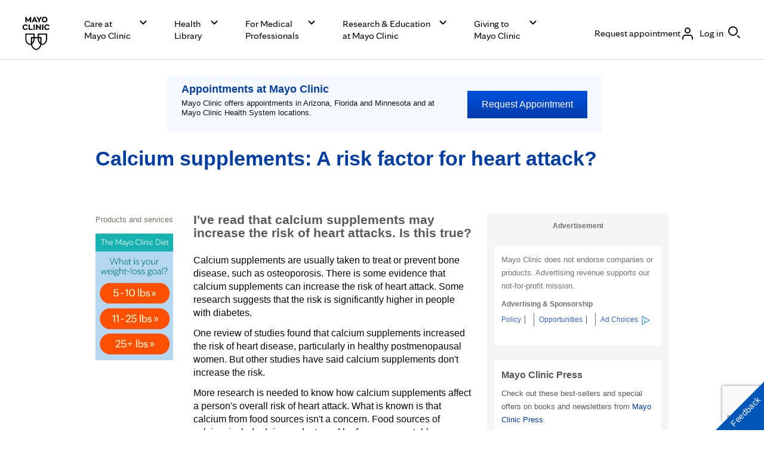

--- FILE ---
content_type: text/html; charset=utf-8
request_url: https://www.mayoclinic.org/diseases-conditions/heart-attack/expert-answers/calcium-supplements/faq-20058352
body_size: 53117
content:
<!DOCTYPE html>



<html lang="en" dir="ltr">
<head><script data-cfasync="false" data-local-sync="allow-network-observable" data-ui-shadow-root="open" data-locale="en" data-css="https://assets.mayoclinic.org/content/dam/cpm-transcend/cm.css" data-ui="https://assets.mayoclinic.org/content/dam/cpm-transcend/ui.js" src="https://transcend-cdn.com/cm/03274c75-bbc2-448d-a72f-379289a8e380/airgap.js"></script><title>
	Calcium supplements: A risk factor for heart attack? - Mayo Clinic
</title><meta name="application-name" content=" " />
		<link rel="apple-touch-icon" href="/-/media/web/gbs/shared/images/apple-touch-icon-152x152.svg">
	
		<link rel="icon" href="/-/media/web/gbs/shared/images/favicon.png">
	
		<meta name="msapplication-TileColor" content="#FFFFFF" />
	
		<meta name="msapplication-TileImage" content="/-/media/web/gbs/shared/images/mstile-144x144.png" />
	<meta name="viewport" content="initial-scale=1.0" /><meta name="format-detection" content="telephone=no" /><meta name="PocID" content="FAQ-20058352" />
<meta name="Subject" content="Heart attack" />
<meta name="Subject" content="Myocardial infarction" />
<meta name="Content Package" content="Health information library" />
<meta name="Content Package" content="Syndication Adult Health Information Content" />
<meta name="Person Group" content="45 to 64 middle" />
<meta name="Person Group" content="19 to 44 younger" />
<meta name="Person Group" content="65 to 80 older" />
<meta name="Person Group" content="80 and over" />
<meta name="Focus" content="Risk factor" />
<meta name="Focus" content="Risk factors" />
<meta property="og:site_name" content="Mayo Clinic" />
<meta name="twitter:site" content="@mayoclinic" />
<meta name="twitter:card" content="summary" />
<meta name="twitter:creator" content="@mayoclinic" />
<meta name="twitter:title" content="Calcium supplements: A risk factor for heart attack?" />
<meta property="og:title" content="Calcium supplements: A risk factor for heart attack?" />
<meta name="twitter:description" content="Learn about the possible link between calcium supplements and heart attack." />
<meta property="og:description" content="Learn about the possible link between calcium supplements and heart attack." />
<meta name="twitter:image" content="https://www.mayoclinic.org/-/media/web/gbs/shared/images/socialmedia-metadata/mc_twittercard_120x120.jpg" />
<meta name="twitter:image:alt" content="GBS Image alternate text SocialMedia_TwitterCard" />
<meta property="fb:app_id" content="547651825432067" />
<meta property="og:type" content="article" />
<meta property="og:url" content="https://www.mayoclinic.org/diseases-conditions/heart-attack/expert-answers/calcium-supplements/faq-20058352" />
<meta property="og:image" content="https://www.mayoclinic.org/-/media/web/gbs/shared/images/socialmedia-metadata/mc_opengraph_600x315.jpg" />
<meta name="Description" id="Description" content="Learn about the possible link between calcium supplements and heart attack." />
<link rel="alternate" href="https://www.mayoclinic.org/diseases-conditions/heart-attack/expert-answers/calcium-supplements/faq-20058352" hreflang="en" />
<link rel="alternate" href="https://www.mayoclinic.org/es/diseases-conditions/heart-attack/expert-answers/calcium-supplements/faq-20058352" hreflang="es" />
<link rel="alternate" href="https://www.mayoclinic.org/ar/diseases-conditions/heart-attack/expert-answers/calcium-supplements/faq-20058352" hreflang="ar" />
<link rel="alternate" href="https://www.mayoclinic.org/zh-hans/diseases-conditions/heart-attack/expert-answers/calcium-supplements/faq-20058352" hreflang="zh-hans" />
<link rel="canonical" href="https://www.mayoclinic.org/diseases-conditions/heart-attack/expert-answers/calcium-supplements/faq-20058352" />
<meta name="PublishDate" content="2024-11-14" />

<meta name="contentLanguage" content="en" /><link rel="stylesheet" type="text/css" href="/bundles/styles/legacyAemHeader.css?v=E6160C77848A327C5F144AF95E23071B63DCB78E" /><link rel="stylesheet" type="text/css" href="/bundles/styles/slideshow.css?v=99ACC5128CCF81CA350128A3F4A85EDE37857A7E" />
	    <link type="text/css" rel="stylesheet" href="/styles/css/gbs/mobile.css" media="only screen and (max-width: 820px)" />
    <script src="//tagdelivery.mayoclinic.org/dotorg/prod/utag.sync.js" type="text/javascript">

</script><link rel="stylesheet" type="text/css" href="/bundles/styles/accessibility.css?v=7A281B0CAEFEE3E8063E4A6C48E5620E6D28F169" />
<link rel="stylesheet" type="text/css" href="https://www.mayoclinic.org/mayofonts/Fonts/mayo/fonts.css" media="all">
<style>
.form .sc-aem h2{border-bottom:none;padding-bottom:0}
div.main>header>.mobile-nav-container .tab-navigation-show-more{ z-index: 2}
.gsr div.main>header .breadcrumbs ul li a[href=""] { display: none;}
</style>
<link href="https://www.mayoclinic.org/static/main.css?t=1769076006281" rel="stylesheet"><link rel="stylesheet" type="text/css" href="/bundles/styles/AfterAemLegacy.css?v=A227AB28E26FAD471F4E6FCFAEA2DFBAC9D17BDD" />
	<link href="/-/media/web/gbs/shared/css/top-task-landing.css?version=3" rel="stylesheet" type="text/css"  />
	<link href="/-/media/web/gbs/shared/css/appointmentpromo.css?version=3" rel="stylesheet" type="text/css" media="all" /><script type="text/javascript" src="/bundles/scripts/legacyHeader.js?v=222540AD14C5C2E7A548EE9A0D89C43794928958"></script><script type="text/javascript">
var adTargeting = adTargeting || {};
adTargeting.sseSubjectId = '2269';
adTargeting.sseRelatedIds = '2269|134689|137809|130508|1092|23457|24000|24536|6017|1126|1125|4647|4646|1127|1128|1124|6016|6014';
adTargeting.contentType = 'A6D98B4E721340EFBFA9897197F2F506';
adTargeting.itemId = 'cddcba4d-d6eb-44e8-9cf6-b1b1bca50adb';
adTargeting.keyWord = '';
adTargeting.pocId = 'FAQ-20058352';
adTargeting.section = '';
adTargeting.tab = '';
adTargeting.noThirdPartyAds = '';
adTargeting.environment = 'Production'
adTargeting.language = 'en'
</script>
<script type="text/javascript" src="//nexus.ensighten.com/mayo_clinic/clinicprod/Bootstrap.js"></script>
<script>(window.BOOMR_mq=window.BOOMR_mq||[]).push(["addVar",{"rua.upush":"false","rua.cpush":"false","rua.upre":"false","rua.cpre":"false","rua.uprl":"false","rua.cprl":"false","rua.cprf":"false","rua.trans":"","rua.cook":"false","rua.ims":"false","rua.ufprl":"false","rua.cfprl":"false","rua.isuxp":"false","rua.texp":"norulematch","rua.ceh":"false","rua.ueh":"false","rua.ieh.st":"0"}]);</script>
                              <script>!function(e){var n="https://s.go-mpulse.net/boomerang/";if("False"=="True")e.BOOMR_config=e.BOOMR_config||{},e.BOOMR_config.PageParams=e.BOOMR_config.PageParams||{},e.BOOMR_config.PageParams.pci=!0,n="https://s2.go-mpulse.net/boomerang/";if(window.BOOMR_API_key="AE377-TGE2S-92GPZ-AE4B3-VR4DY",function(){function e(){if(!r){var e=document.createElement("script");e.id="boomr-scr-as",e.src=window.BOOMR.url,e.async=!0,o.appendChild(e),r=!0}}function t(e){r=!0;var n,t,a,i,d=document,O=window;if(window.BOOMR.snippetMethod=e?"if":"i",t=function(e,n){var t=d.createElement("script");t.id=n||"boomr-if-as",t.src=window.BOOMR.url,BOOMR_lstart=(new Date).getTime(),e=e||d.body,e.appendChild(t)},!window.addEventListener&&window.attachEvent&&navigator.userAgent.match(/MSIE [67]\./))return window.BOOMR.snippetMethod="s",void t(o,"boomr-async");a=document.createElement("IFRAME"),a.src="about:blank",a.title="",a.role="presentation",a.loading="eager",i=(a.frameElement||a).style,i.width=0,i.height=0,i.border=0,i.display="none",o.appendChild(a);try{O=a.contentWindow,d=O.document.open()}catch(_){n=document.domain,a.src="javascript:var d=document.open();d.domain='"+n+"';void 0;",O=a.contentWindow,d=O.document.open()}if(n)d._boomrl=function(){this.domain=n,t()},d.write("<bo"+"dy onload='document._boomrl();'>");else if(O._boomrl=function(){t()},O.addEventListener)O.addEventListener("load",O._boomrl,!1);else if(O.attachEvent)O.attachEvent("onload",O._boomrl);d.close()}function a(e){window.BOOMR_onload=e&&e.timeStamp||(new Date).getTime()}if(!window.BOOMR||!window.BOOMR.version&&!window.BOOMR.snippetExecuted){window.BOOMR=window.BOOMR||{},window.BOOMR.snippetStart=(new Date).getTime(),window.BOOMR.snippetExecuted=!0,window.BOOMR.snippetVersion=14,window.BOOMR.url=n+"AE377-TGE2S-92GPZ-AE4B3-VR4DY";var i=document.currentScript||document.getElementsByTagName("script")[0],o=i.parentNode,r=!1,d=document.createElement("link");if(d.relList&&"function"==typeof d.relList.supports&&d.relList.supports("preload")&&"as"in d)window.BOOMR.snippetMethod="p",d.href=window.BOOMR.url,d.rel="preload",d.as="script",d.addEventListener("load",e),d.addEventListener("error",function(){t(!0)}),setTimeout(function(){if(!r)t(!0)},3e3),BOOMR_lstart=(new Date).getTime(),o.appendChild(d);else t(!1);if(window.addEventListener)window.addEventListener("load",a,!1);else if(window.attachEvent)window.attachEvent("onload",a)}}(),"".length>0)if(e&&"performance"in e&&e.performance&&"function"==typeof e.performance.setResourceTimingBufferSize)e.performance.setResourceTimingBufferSize();!function(){if(BOOMR=e.BOOMR||{},BOOMR.plugins=BOOMR.plugins||{},!BOOMR.plugins.AK){var n=""=="true"?1:0,t="",a="p4aaaal7aaaac2ltrzva-f-5a3f5e2c0-clientnsv4-s.akamaihd.net",i="false"=="true"?2:1,o={"ak.v":"39","ak.cp":"622003","ak.ai":parseInt("298810",10),"ak.ol":"0","ak.cr":0,"ak.ipv":4,"ak.proto":"http/1.1","ak.rid":"6ba205dd","ak.r":47762,"ak.a2":n,"ak.m":"a","ak.n":"essl","ak.bpcip":"162.120.185.0","ak.cport":37036,"ak.gh":"23.48.98.236","ak.quicv":"","ak.tlsv":"tls1.2","ak.0rtt":"","ak.0rtt.ed":"","ak.csrc":"-","ak.acc":"bbr","ak.t":"1769180778","ak.ak":"hOBiQwZUYzCg5VSAfCLimQ==p0QWWKyscsRFgNlnoTXDWCmSdQhVkHrE5HMVGi+qxQCZcDl/BTpokqQp+KjU3f213Sfz0+54JKM3aLJaCHPzCBfKLk2HmMG1B4Pp0vTqnpaB0gM6AXEdCGxyviZ7otVf8kFHD7yYVlQBG3S07IxzUKOwJobikOlkWg2gsHYVMO86EY8hvrVysLyLeWElRihsy91SLfX3yplLRUG73SGKaaq5ww4h6HkW595/HN5odmTMQ9w0gcd1LrEEZOLMb/7zaAhOCZKPV52Zsmm8W1IWnzIy0i1Pw1aGRqEd1gdJTQ8q0zbsa12+a5e+Nn7l4TUbOARIpuTAJk0lgOMS8EbAQ1wkkrZT6OwTVQRnEcfyx7fM6A4zMxr5oS5w74w1lVOUxPgemjhpNudfweoCZQtxo8MWg8IseBdRbKDGndGt5h8=","ak.pv":"312","ak.dpoabenc":"","ak.tf":i};if(""!==t)o["ak.ruds"]=t;var r={i:!1,av:function(n){var t="http.initiator";if(n&&(!n[t]||"spa_hard"===n[t]))o["ak.feo"]=void 0!==e.aFeoApplied?1:0,BOOMR.addVar(o)},rv:function(){var e=["ak.bpcip","ak.cport","ak.cr","ak.csrc","ak.gh","ak.ipv","ak.m","ak.n","ak.ol","ak.proto","ak.quicv","ak.tlsv","ak.0rtt","ak.0rtt.ed","ak.r","ak.acc","ak.t","ak.tf"];BOOMR.removeVar(e)}};BOOMR.plugins.AK={akVars:o,akDNSPreFetchDomain:a,init:function(){if(!r.i){var e=BOOMR.subscribe;e("before_beacon",r.av,null,null),e("onbeacon",r.rv,null,null),r.i=!0}return this},is_complete:function(){return!0}}}}()}(window);</script></head>
<body class="content answers light-mode browser-large">
    <script type="text/javascript">
	(function(a,b,c,d) {
 a='//tagdelivery.mayoclinic.org/dotorg/prod/utag.js';
 b=document;c='script';d=b.createElement(c);d.src=a;
 d.type='text/java'+c;d.async=true;
 a=b.getElementsByTagName(c)[0];a.parentNode.insertBefore(d,a)})();

</script>
    <form method="post" action="/diseases-conditions/heart-attack/expert-answers/calcium-supplements/faq-20058352?utm_source=chatgpt.com" id="mayoform">
<div class="aspNetHidden">
<input type="hidden" name="__VIEWSTATE" id="__VIEWSTATE" value="DzqOZsgET36GBrDStUZzVVn8gaDX1sBppFt1hJc+K14eEoTHM5nx1+dQ9B8rjn8SA7JZA/LxKZy65XIEFsMI1YHDTT0=" />
</div>

<div class="aspNetHidden">

	<input type="hidden" name="__VIEWSTATEGENERATOR" id="__VIEWSTATEGENERATOR" value="5F9B702C" />
</div>
	    
        
	    <div class="page-alert" role="alert" style="display:none;"><div id="et_noEnglishVersion">This content does not have an English version.</div></div>
        <div class="page-alert" role="alert" style="display:none;"><div id="et_noArabicVersion">This content does not have an Arabic version.</div></div>
        
        
        
        
	    <div class="sc-aem">
    <div data-hydrate=/content/experience-fragments/mayoclinic/en/global/global-alerts/master><div class="aem-container cmp-container--column-padding-0x  aem-Grid aem-Grid--12 aem-Grid--default--12 "><div class="aem-GridColumn aem-GridColumn--default--12 aem-GridColumn"><div class="cmp-global-alerts "><ul id="globalalerts-e235e8a005" class="cmp-global-alerts "></ul></div></div></div><div class="aem-container   aem-Grid aem-Grid--12 aem-Grid--default--12 "></div></div>
    <script>
      var __COMP_DATA__ = window.__COMP_DATA__ || {};
      __COMP_DATA__["/content/experience-fragments/mayoclinic/en/global/global-alerts/master"] = {"statusCode":200,"title":"","language":"en","metadataValues":null,"alternateSupportedLanguageLinks":null,"chatScriptEnabled":false,"aliceAiChatEnabled":false,"seoTitle":"","path":"/content/experience-fragments/mayoclinic/en/global/global-alerts/master","type":"mayoclinic/components/structure/xfpage","uniqueId":"model",":hierarchyType":"page","processedUrl":"","isPrint":false,"items":{"root_msm_moved":{"language":"en","path":"","type":"mayoclinic/components/core/container/v1/container","uniqueId":"model/root_msm_moved","gridClassNames":"aem-Grid aem-Grid--12 aem-Grid--default--12","columnCount":12,"processedUrl":"","isPrint":false,"columnClassNames":{},"items":{},"itemsOrder":[]},"root":{"language":"en","path":"","type":"mayoclinic/components/core/container/v1/container","uniqueId":"model/root","gridClassNames":"aem-Grid aem-Grid--12 aem-Grid--default--12","columnCount":12,"appliedCssClassNames":"cmp-container--column-padding-0x","processedUrl":"","isPrint":false,"columnClassNames":{"globalalerts_1933540940":"aem-GridColumn aem-GridColumn--default--12"},"items":{"globalalerts_1933540940":{"language":"en","path":"","type":"mayoclinic/components/content/globalalerts/v1/globalalerts","uniqueId":"model/root/globalalerts_1933540940","id":"globalalerts-e235e8a005","allGlobalAlerts":[],"processedUrl":"","isPrint":false}},"itemsOrder":["globalalerts_1933540940"]}},"itemsOrder":["root","root_msm_moved"]}
    </script>
  
    <div data-hydrate=/content/experience-fragments/mayoclinic/en/global/header/master><div class="aem-container cmp-container--centered   " id="header__container"><div class="container-child "><header data-testid="cmp-header" class="onSafari-false"><div data-testid="cmp-skipToMain" class="cmp-skip-to-main cmp-skip-to-main__container cmp-skip-to-main__container-global "><a href="#main-content" id="cmp-skip-to-main__link-global" data-testid="cmp-skip-to-main__link-global" class="cmp-skip-to-main__link cmp-skip-to-main__link-global">Skip to content</a></div><div class="aem-container    " id="header__outer-wrapper-container"><div class="container-child aem-GridColumn--mayo_small--none"><nav aria-label="Primary" data-testid="cmp-nav" class=""><div class="aem-container    cmp-nav-container" id="header__wrapper-container"><div class="container-child aem-GridColumn--mayo_x-large--none aem-GridColumn--mayo_large--none aem-GridColumn--mayo_medium--none aem-GridColumn--mayo_x-small--hide aem-GridColumn--mayo_small--hide"><div class="aem-container    " id="header__logo-container"><div class="container-child aem-GridColumn--default--none"><div id="image-75ab6c6fec" class="image-75ab6c6fec  cmp-image   " data-testid="cmp-image"><div class="cmp-link" data-testid="cmp-link"><a href="/" class="cmp-anchor--plain" data-cmp-data-layer="{&quot;target&quot;:&quot;logo&quot;,&quot;category&quot;:&quot;global-header&quot;,&quot;action&quot;:&quot;top_header&quot;}"><img src="https://assets.mayoclinic.org/content/dam/mayoclinic/images/logos/mayo-clinic-logo.svg" class="cmp-image__image" alt="Mayo Clinic Home Page" loading="lazy"/></a></div></div></div></div></div><div class="container-child aem-GridColumn--default--none aem-GridColumn--mayo_x-small--none aem-GridColumn--mayo_small--none"><div class="aem-container    " id="header__content-container"><div class="container-child "><div data-panelcontainer="search-container" class="cmp-search-container aem-Grid"><div data-cmp-hook-search-container="item" data-cmp-expanded="true" class="cmp-search-container__children cmp-search-container--show"><div class="aem-container    " id="header__content-inner-container"><div class="container-child aem-GridColumn--mayo_x-large--none aem-GridColumn--mayo_large--hide aem-GridColumn--mayo_medium--hide aem-GridColumn--mayo_x-small--hide aem-GridColumn--mayo_small--hide"><ul data-panelcontainer="tabs" data-testid="cmp-tabs" class="cmp-tabs cmp-tabs--navigation"><li data-cmp-hook-tabs="tabpanel" class="cmp-tab "><div class="cmp-tab__title "><div class="cmp-tab__button"><button aria-expanded="false" data-cmp-data-layer="{&quot;category&quot;:&quot;global-header&quot;,&quot;action&quot;:&quot;top_header&quot;,&quot;target&quot;:&quot;Care at \\n Mayo Clinic&quot;}" type="button" data-testid="cmp-button" class="cmp-button cmp-button__button "><span class="cmp-tab__button-inner"><span class="cmp-tab__button-title">Care at 
 Mayo Clinic</span><span class="cmp-icon icon__chevron-down  cmp-icon--size-16"><svg data-name="32x32-Guides" xmlns="http://www.w3.org/2000/svg" viewBox="0 0 16 16"><path d="M8 11.414L2.293 5.707 3.707 4.293 8 8.586 12.293 4.293 13.707 5.707 8 11.414z"></path></svg></span></span></button></div></div><div class="cmp-tab__content "><div class="aem-container    " id=""><div class="container-child "><div class="aem-container cmp-container--centered   " id=""><div class="container-child aem-GridColumn--default--none aem-GridColumn--mayo_x-large--none"><div class="aem-container    " id=""><div class="container-child "><div class="cmp-link" data-testid="cmp-button"><a href="/patient-centered-care" class="cmp-anchor--plain cmp-button cmp-button__link " id="button-0cdef1615a" data-cmp-data-layer="{&quot;target&quot;:&quot;Patient-Centered Care&quot;,&quot;category&quot;:&quot;global-header&quot;,&quot;action&quot;:&quot;expanded|care at mayo clinic&quot;}"><span aria-hidden="false" class="cmp-button__inner cmp-button__inner--width-full cmp-button__inner--type-text cmp-button__inner--focus-primary    "><span class="cmp-button__inner-wrapper"><span class="cmp-button__inner-main"><span role="text" class="cmp-button__text"><span>Patient-Centered Care</span></span></span><span class="cmp-icon icon__chevron-right  cmp-icon--size-16"><svg data-name="32x32-Guides" xmlns="http://www.w3.org/2000/svg" viewBox="0 0 16 16"><path d="M5.707 13.707L4.293 12.293 8.586 8 4.293 3.707 5.707 2.293 11.414 8 5.707 13.707z"></path></svg></span></span></span></a></div></div><div class="container-child "><div class="cmp-link" data-testid="cmp-button"><a href="/about-mayo-clinic" class="cmp-anchor--plain cmp-button cmp-button__link " id="button-c117b09767" data-cmp-data-layer="{&quot;target&quot;:&quot;About Mayo Clinic&quot;,&quot;category&quot;:&quot;global-header&quot;,&quot;action&quot;:&quot;expanded|care at mayo clinic&quot;}"><span aria-hidden="false" class="cmp-button__inner cmp-button__inner--width-full cmp-button__inner--type-text cmp-button__inner--focus-primary    "><span class="cmp-button__inner-wrapper"><span class="cmp-button__inner-main"><span role="text" class="cmp-button__text"><span>About Mayo Clinic</span></span></span><span class="cmp-icon icon__chevron-right  cmp-icon--size-16"><svg data-name="32x32-Guides" xmlns="http://www.w3.org/2000/svg" viewBox="0 0 16 16"><path d="M5.707 13.707L4.293 12.293 8.586 8 4.293 3.707 5.707 2.293 11.414 8 5.707 13.707z"></path></svg></span></span></span></a></div></div><div class="container-child "><div class="cmp-link" data-testid="cmp-button"><a href="/appointments" class="cmp-anchor--plain cmp-button cmp-button__link " id="button-904cb24af4" data-cmp-data-layer="{&quot;target&quot;:&quot;Request Appointment&quot;,&quot;category&quot;:&quot;global-header&quot;,&quot;action&quot;:&quot;expanded|care at mayo clinic&quot;}"><span aria-hidden="false" class="cmp-button__inner cmp-button__inner--width-full cmp-button__inner--type-text cmp-button__inner--focus-primary    "><span class="cmp-button__inner-wrapper"><span class="cmp-button__inner-main"><span role="text" class="cmp-button__text"><span>Request Appointment</span></span></span><span class="cmp-icon icon__chevron-right  cmp-icon--size-16"><svg data-name="32x32-Guides" xmlns="http://www.w3.org/2000/svg" viewBox="0 0 16 16"><path d="M5.707 13.707L4.293 12.293 8.586 8 4.293 3.707 5.707 2.293 11.414 8 5.707 13.707z"></path></svg></span></span></span></a></div></div><div class="container-child "><div class="cmp-link" data-testid="cmp-button"><a href="/appointments/find-a-doctor" class="cmp-anchor--plain cmp-button cmp-button__link " id="button-0ccc721927" data-cmp-data-layer="{&quot;target&quot;:&quot;Find a Doctor&quot;,&quot;category&quot;:&quot;global-header&quot;,&quot;action&quot;:&quot;expanded|care at mayo clinic&quot;}"><span aria-hidden="false" class="cmp-button__inner cmp-button__inner--width-full cmp-button__inner--type-text cmp-button__inner--focus-primary    "><span class="cmp-button__inner-wrapper"><span class="cmp-button__inner-main"><span role="text" class="cmp-button__text"><span>Find a Doctor</span></span></span><span class="cmp-icon icon__chevron-right  cmp-icon--size-16"><svg data-name="32x32-Guides" xmlns="http://www.w3.org/2000/svg" viewBox="0 0 16 16"><path d="M5.707 13.707L4.293 12.293 8.586 8 4.293 3.707 5.707 2.293 11.414 8 5.707 13.707z"></path></svg></span></span></span></a></div></div><div class="container-child "><div class="cmp-link" data-testid="cmp-button"><a href="/locations" class="cmp-anchor--plain cmp-button cmp-button__link " id="button-fad9175ceb" data-cmp-data-layer="{&quot;target&quot;:&quot;Locations&quot;,&quot;category&quot;:&quot;global-header&quot;,&quot;action&quot;:&quot;expanded|care at mayo clinic&quot;}"><span aria-hidden="false" class="cmp-button__inner cmp-button__inner--width-full     "><span class="cmp-button__inner-wrapper"><span class="cmp-button__inner-main"><span role="text" class="cmp-button__text"><span>Locations</span></span></span><span class="cmp-icon icon__chevron-right  cmp-icon--size-16"><svg data-name="32x32-Guides" xmlns="http://www.w3.org/2000/svg" viewBox="0 0 16 16"><path d="M5.707 13.707L4.293 12.293 8.586 8 4.293 3.707 5.707 2.293 11.414 8 5.707 13.707z"></path></svg></span></span></span></a></div></div><div class="container-child "><div class="cmp-link" data-testid="cmp-button"><a href="https://www.mayo.edu/research/clinical-trials" class="cmp-anchor--plain cmp-button cmp-button__link " id="button-efb107d666" data-cmp-data-layer="{&quot;target&quot;:&quot;Clinical Trials&quot;,&quot;category&quot;:&quot;global-header&quot;,&quot;action&quot;:&quot;expanded|care at mayo clinic&quot;}"><span aria-hidden="false" class="cmp-button__inner cmp-button__inner--width-full cmp-button__inner--type-text cmp-button__inner--focus-primary    "><span class="cmp-button__inner-wrapper"><span class="cmp-button__inner-main"><span role="text" class="cmp-button__text"><span>Clinical Trials</span></span></span><span class="cmp-icon icon__chevron-right  cmp-icon--size-16"><svg data-name="32x32-Guides" xmlns="http://www.w3.org/2000/svg" viewBox="0 0 16 16"><path d="M5.707 13.707L4.293 12.293 8.586 8 4.293 3.707 5.707 2.293 11.414 8 5.707 13.707z"></path></svg></span></span></span></a></div></div></div></div><div class="container-child aem-GridColumn--default--none aem-GridColumn--mayo_x-large--none"><div class="aem-container    " id=""><div class="container-child "><div class="cmp-link" data-testid="cmp-button"><a href="https://connect.mayoclinic.org" class="cmp-anchor--plain cmp-button cmp-button__link " id="button-db4753d976" data-cmp-data-layer="{&quot;target&quot;:&quot;Connect to Support Groups&quot;,&quot;category&quot;:&quot;global-header&quot;,&quot;action&quot;:&quot;expanded|care at mayo clinic&quot;}"><span aria-hidden="false" class="cmp-button__inner cmp-button__inner--width-full     "><span class="cmp-button__inner-wrapper"><span class="cmp-button__inner-main"><span role="text" class="cmp-button__text"><span>Connect to Support Groups</span></span></span><span class="cmp-icon icon__chevron-right  cmp-icon--size-16"><svg data-name="32x32-Guides" xmlns="http://www.w3.org/2000/svg" viewBox="0 0 16 16"><path d="M5.707 13.707L4.293 12.293 8.586 8 4.293 3.707 5.707 2.293 11.414 8 5.707 13.707z"></path></svg></span></span></span></a></div></div><div class="container-child "><div class="cmp-link" data-testid="cmp-button"><a href="/patient-visitor-guide" class="cmp-anchor--plain cmp-button cmp-button__link " id="button-33ae04df59" data-cmp-data-layer="{&quot;target&quot;:&quot;Patient &amp; Visitor guide&quot;,&quot;category&quot;:&quot;global-header&quot;,&quot;action&quot;:&quot;expanded|care at mayo clinic&quot;}"><span aria-hidden="false" class="cmp-button__inner cmp-button__inner--width-full cmp-button__inner--type-text cmp-button__inner--focus-primary    "><span class="cmp-button__inner-wrapper"><span class="cmp-button__inner-main"><span role="text" class="cmp-button__text"><span>Patient & Visitor Guide</span></span></span><span class="cmp-icon icon__chevron-right  cmp-icon--size-16"><svg data-name="32x32-Guides" xmlns="http://www.w3.org/2000/svg" viewBox="0 0 16 16"><path d="M5.707 13.707L4.293 12.293 8.586 8 4.293 3.707 5.707 2.293 11.414 8 5.707 13.707z"></path></svg></span></span></span></a></div></div><div class="container-child "><div class="cmp-link" data-testid="cmp-button"><a href="/billing-insurance" class="cmp-anchor--plain cmp-button cmp-button__link " id="button-ecec35fd3f" data-cmp-data-layer="{&quot;target&quot;:&quot;Insurance &amp; Billing&quot;,&quot;category&quot;:&quot;global-header&quot;,&quot;action&quot;:&quot;expanded|care at mayo clinic&quot;}"><span aria-hidden="false" class="cmp-button__inner cmp-button__inner--width-full cmp-button__inner--type-text cmp-button__inner--focus-primary    "><span class="cmp-button__inner-wrapper"><span class="cmp-button__inner-main"><span role="text" class="cmp-button__text"><span>Billing & Insurance</span></span></span><span class="cmp-icon icon__chevron-right  cmp-icon--size-16"><svg data-name="32x32-Guides" xmlns="http://www.w3.org/2000/svg" viewBox="0 0 16 16"><path d="M5.707 13.707L4.293 12.293 8.586 8 4.293 3.707 5.707 2.293 11.414 8 5.707 13.707z"></path></svg></span></span></span></a></div></div><div class="container-child "><div class="cmp-link" data-testid="cmp-button"><a href="/departments-centers" class="cmp-anchor--plain cmp-button cmp-button__link " id="button-c80143308f" data-cmp-data-layer="{&quot;target&quot;:&quot;Departments &amp; Centers&quot;,&quot;category&quot;:&quot;global-header&quot;,&quot;action&quot;:&quot;expanded|care at mayo clinic&quot;}"><span aria-hidden="false" class="cmp-button__inner cmp-button__inner--width-full cmp-button__inner--type-text cmp-button__inner--focus-primary    "><span class="cmp-button__inner-wrapper"><span class="cmp-button__inner-main"><span role="text" class="cmp-button__text"><span>Departments & Centers</span></span></span><span class="cmp-icon icon__chevron-right  cmp-icon--size-16"><svg data-name="32x32-Guides" xmlns="http://www.w3.org/2000/svg" viewBox="0 0 16 16"><path d="M5.707 13.707L4.293 12.293 8.586 8 4.293 3.707 5.707 2.293 11.414 8 5.707 13.707z"></path></svg></span></span></span></a></div></div><div class="container-child "><div class="cmp-link" data-testid="cmp-button"><a href="/international" class="cmp-anchor--plain cmp-button cmp-button__link " id="button-96d8c3d395" data-cmp-data-layer="{&quot;target&quot;:&quot;International Services&quot;,&quot;category&quot;:&quot;global-header&quot;,&quot;action&quot;:&quot;expanded|care at mayo clinic&quot;}"><span aria-hidden="false" class="cmp-button__inner cmp-button__inner--width-full cmp-button__inner--type-text cmp-button__inner--focus-primary    "><span class="cmp-button__inner-wrapper"><span class="cmp-button__inner-main"><span role="text" class="cmp-button__text"><span>International Services</span></span></span><span class="cmp-icon icon__chevron-right  cmp-icon--size-16"><svg data-name="32x32-Guides" xmlns="http://www.w3.org/2000/svg" viewBox="0 0 16 16"><path d="M5.707 13.707L4.293 12.293 8.586 8 4.293 3.707 5.707 2.293 11.414 8 5.707 13.707z"></path></svg></span></span></span></a></div></div><div class="container-child "><div class="cmp-link" data-testid="cmp-button"><a href="/about-mayo-clinic/contact" class="cmp-anchor--plain cmp-button cmp-button__link " id="button-bd03962072" data-cmp-data-layer="{&quot;target&quot;:&quot;Contact Us&quot;,&quot;category&quot;:&quot;global-header&quot;,&quot;action&quot;:&quot;expanded|care at mayo clinic&quot;}"><span aria-hidden="false" class="cmp-button__inner cmp-button__inner--width-full cmp-button__inner--type-text cmp-button__inner--focus-primary    "><span class="cmp-button__inner-wrapper"><span class="cmp-button__inner-main"><span role="text" class="cmp-button__text"><span>Contact Us</span></span></span><span class="cmp-icon icon__chevron-right  cmp-icon--size-16"><svg data-name="32x32-Guides" xmlns="http://www.w3.org/2000/svg" viewBox="0 0 16 16"><path d="M5.707 13.707L4.293 12.293 8.586 8 4.293 3.707 5.707 2.293 11.414 8 5.707 13.707z"></path></svg></span></span></span></a></div></div></div></div><div class="container-child aem-GridColumn--default--none aem-GridColumn--mayo_x-large--none"><div class="aem-container    " id=""><div class="container-child "><div data-testid="cmp-teaser" class="cmp-teaser "><div><div class="cmp-teaser__content"><div class="cmp-teaser__title"><div class="cmp-title" data-testid="cmp-title"><div class="cmp-title__text--color-primary-inverse cmp-title__text--body-serif-small-bold "><div class="cmp-link" data-testid="cmp-link"><a text="Patient &amp; Visitor Guide" href="/patient-visitor-guide" class="cmp-anchor--plain" data-cmp-data-layer="{&quot;category&quot;:&quot;global-header&quot;,&quot;target&quot;:&quot;teaser|Patient &amp; Visitor Guide&quot;,&quot;action&quot;:&quot;expanded|Care at Mayo Clinic&quot;}"><span role="text" class="cmp-title__inner">Patient &amp; Visitor<!-- --> <span class="cmp-title__no-break">Guide<!-- --> <span class="cmp-icon icon__chevron-right  cmp-icon--size-16"><svg data-name="32x32-Guides" xmlns="http://www.w3.org/2000/svg" viewBox="0 0 16 16"><path d="M5.707 13.707L4.293 12.293 8.586 8 4.293 3.707 5.707 2.293 11.414 8 5.707 13.707z"></path></svg></span></span></span></a></div></div></div></div></div><div class="cmp-teaser__image"><div id="teaser-19420c0359-image" class="teaser-19420c0359-image  cmp-image    cmp-image__width--full" data-testid="cmp-image"><img src="https://assets.mayoclinic.org/content/dam/media/global/images/2023/06/26/pt-visitor-Getty-1419492732-415x275.jpg" class="cmp-image__image" alt="" loading="lazy"/></div><div class="cmp-teaser__image--overlay"></div></div></div></div></div></div></div></div></div></div><div tabindex="0" class="cmp-tab__content-focus-out-element"></div></div></li><li data-cmp-hook-tabs="tabpanel" class="cmp-tab "><div class="cmp-tab__title "><div class="cmp-tab__button"><button aria-expanded="false" data-cmp-data-layer="{&quot;category&quot;:&quot;global-header&quot;,&quot;action&quot;:&quot;top_header&quot;,&quot;target&quot;:&quot;Health \\n Library&quot;}" type="button" data-testid="cmp-button" class="cmp-button cmp-button__button "><span class="cmp-tab__button-inner"><span class="cmp-tab__button-title">Health 
 Library</span><span class="cmp-icon icon__chevron-down  cmp-icon--size-16"><svg data-name="32x32-Guides" xmlns="http://www.w3.org/2000/svg" viewBox="0 0 16 16"><path d="M8 11.414L2.293 5.707 3.707 4.293 8 8.586 12.293 4.293 13.707 5.707 8 11.414z"></path></svg></span></span></button></div></div><div class="cmp-tab__content "><div class="aem-container    " id=""><div class="container-child "><div class="aem-container cmp-container--centered   " id=""><div class="container-child aem-GridColumn--default--none aem-GridColumn--mayo_x-large--none"><div class="aem-container    " id=""><div class="container-child "><div class="cmp-link" data-testid="cmp-button"><a href="/diseases-conditions" class="cmp-anchor--plain cmp-button cmp-button__link " id="button-adaac0d611" data-cmp-data-layer="{&quot;target&quot;:&quot;Diseases &amp; Conditions&quot;,&quot;category&quot;:&quot;global-header&quot;,&quot;action&quot;:&quot;expanded|health library&quot;}"><span aria-hidden="false" class="cmp-button__inner cmp-button__inner--width-full cmp-button__inner--type-text cmp-button__inner--focus-primary    "><span class="cmp-button__inner-wrapper"><span class="cmp-button__inner-main"><span role="text" class="cmp-button__text"><span>Diseases & Conditions</span></span></span><span class="cmp-icon icon__chevron-right  cmp-icon--size-16"><svg data-name="32x32-Guides" xmlns="http://www.w3.org/2000/svg" viewBox="0 0 16 16"><path d="M5.707 13.707L4.293 12.293 8.586 8 4.293 3.707 5.707 2.293 11.414 8 5.707 13.707z"></path></svg></span></span></span></a></div></div><div class="container-child "><div class="cmp-link" data-testid="cmp-button"><a href="/symptoms" class="cmp-anchor--plain cmp-button cmp-button__link " id="button-20855ade9b" data-cmp-data-layer="{&quot;target&quot;:&quot;Symptoms&quot;,&quot;category&quot;:&quot;global-header&quot;,&quot;action&quot;:&quot;expanded|health library&quot;}"><span aria-hidden="false" class="cmp-button__inner cmp-button__inner--width-full cmp-button__inner--type-text cmp-button__inner--focus-primary    "><span class="cmp-button__inner-wrapper"><span class="cmp-button__inner-main"><span role="text" class="cmp-button__text"><span>Symptoms</span></span></span><span class="cmp-icon icon__chevron-right  cmp-icon--size-16"><svg data-name="32x32-Guides" xmlns="http://www.w3.org/2000/svg" viewBox="0 0 16 16"><path d="M5.707 13.707L4.293 12.293 8.586 8 4.293 3.707 5.707 2.293 11.414 8 5.707 13.707z"></path></svg></span></span></span></a></div></div><div class="container-child "><div class="cmp-link" data-testid="cmp-button"><a href="/tests-procedures" class="cmp-anchor--plain cmp-button cmp-button__link " id="button-1a80de404c" data-cmp-data-layer="{&quot;target&quot;:&quot;Tests &amp; Procedures&quot;,&quot;category&quot;:&quot;global-header&quot;,&quot;action&quot;:&quot;expanded|health library&quot;}"><span aria-hidden="false" class="cmp-button__inner cmp-button__inner--width-full cmp-button__inner--type-text cmp-button__inner--focus-primary    "><span class="cmp-button__inner-wrapper"><span class="cmp-button__inner-main"><span role="text" class="cmp-button__text"><span>Tests & Procedures</span></span></span><span class="cmp-icon icon__chevron-right  cmp-icon--size-16"><svg data-name="32x32-Guides" xmlns="http://www.w3.org/2000/svg" viewBox="0 0 16 16"><path d="M5.707 13.707L4.293 12.293 8.586 8 4.293 3.707 5.707 2.293 11.414 8 5.707 13.707z"></path></svg></span></span></span></a></div></div></div></div><div class="container-child aem-GridColumn--default--none aem-GridColumn--mayo_x-large--none"><div class="aem-container    " id=""><div class="container-child "><div class="cmp-link" data-testid="cmp-button"><a href="/drugs-supplements" class="cmp-anchor--plain cmp-button cmp-button__link " id="button-b2c0b1c974" data-cmp-data-layer="{&quot;target&quot;:&quot;Drugs &amp; Supplements&quot;,&quot;category&quot;:&quot;global-header&quot;,&quot;action&quot;:&quot;expanded|health library&quot;}"><span aria-hidden="false" class="cmp-button__inner cmp-button__inner--width-full cmp-button__inner--type-text cmp-button__inner--focus-primary    "><span class="cmp-button__inner-wrapper"><span class="cmp-button__inner-main"><span role="text" class="cmp-button__text"><span>Drugs & Supplements</span></span></span><span class="cmp-icon icon__chevron-right  cmp-icon--size-16"><svg data-name="32x32-Guides" xmlns="http://www.w3.org/2000/svg" viewBox="0 0 16 16"><path d="M5.707 13.707L4.293 12.293 8.586 8 4.293 3.707 5.707 2.293 11.414 8 5.707 13.707z"></path></svg></span></span></span></a></div></div><div class="container-child "><div class="cmp-link" data-testid="cmp-button"><a href="/healthy-lifestyle" class="cmp-anchor--plain cmp-button cmp-button__link " id="button-ffb939c7a3" data-cmp-data-layer="{&quot;target&quot;:&quot;Healthy Lifestyle&quot;,&quot;category&quot;:&quot;global-header&quot;,&quot;action&quot;:&quot;expanded|health library&quot;}"><span aria-hidden="false" class="cmp-button__inner cmp-button__inner--width-full cmp-button__inner--type-text cmp-button__inner--focus-primary    "><span class="cmp-button__inner-wrapper"><span class="cmp-button__inner-main"><span role="text" class="cmp-button__text"><span>Healthy Lifestyle</span></span></span><span class="cmp-icon icon__chevron-right  cmp-icon--size-16"><svg data-name="32x32-Guides" xmlns="http://www.w3.org/2000/svg" viewBox="0 0 16 16"><path d="M5.707 13.707L4.293 12.293 8.586 8 4.293 3.707 5.707 2.293 11.414 8 5.707 13.707z"></path></svg></span></span></span></a></div></div><div class="container-child "><div class="cmp-link" data-testid="cmp-button"><a href="https://mcpress.mayoclinic.org/product/healthletter/?utm_source=MC-DotOrg-PC-Top&amp;utm_medium=PromoCard&amp;utm_campaign=HealthLetter&amp;utm_content=HL_1" class="cmp-anchor--plain cmp-button cmp-button__link " id="button-6aecd09759" data-cmp-data-layer="{&quot;target&quot;:&quot;Books &amp; Subscriptions&quot;,&quot;category&quot;:&quot;global-header&quot;,&quot;action&quot;:&quot;expanded|health library&quot;}"><span aria-hidden="false" class="cmp-button__inner cmp-button__inner--width-full cmp-button__inner--type-text cmp-button__inner--focus-primary    "><span class="cmp-button__inner-wrapper"><span class="cmp-button__inner-main"><span role="text" class="cmp-button__text"><span>Mayo Clinic Health Letter & Books</span></span></span><span class="cmp-icon icon__chevron-right  cmp-icon--size-16"><svg data-name="32x32-Guides" xmlns="http://www.w3.org/2000/svg" viewBox="0 0 16 16"><path d="M5.707 13.707L4.293 12.293 8.586 8 4.293 3.707 5.707 2.293 11.414 8 5.707 13.707z"></path></svg></span></span></span></a></div></div></div></div><div class="container-child aem-GridColumn--default--none aem-GridColumn--mayo_x-large--none"><div class="aem-container    " id=""><div class="container-child "><div data-testid="cmp-teaser" class="cmp-teaser "><div><div class="cmp-teaser__content"><div class="cmp-teaser__title"><div class="cmp-title" data-testid="cmp-title"><div class="cmp-title__text--color-primary-inverse cmp-title__text--body-serif-small-bold "><div class="cmp-link" data-testid="cmp-link"><a text="Mayo Clinic Health Letter &amp; Books" href="https://mcpress.mayoclinic.org/product/healthletter/?utm_source=MC-DotOrg-PC-Top&amp;utm_medium=PromoCard&amp;utm_campaign=HealthLetter&amp;utm_content=HL_1" class="cmp-anchor--plain" data-cmp-data-layer="{&quot;category&quot;:&quot;global-header&quot;,&quot;target&quot;:&quot;teaser|Diseases &amp; Conditions&quot;,&quot;action&quot;:&quot;expanded|Health Library&quot;}"><span role="text" class="cmp-title__inner">Mayo Clinic Health Letter &amp;<!-- --> <span class="cmp-title__no-break">Books<!-- --> <span class="cmp-icon icon__chevron-right  cmp-icon--size-16"><svg data-name="32x32-Guides" xmlns="http://www.w3.org/2000/svg" viewBox="0 0 16 16"><path d="M5.707 13.707L4.293 12.293 8.586 8 4.293 3.707 5.707 2.293 11.414 8 5.707 13.707z"></path></svg></span></span></span></a></div></div></div></div></div><div class="cmp-teaser__image"><div id="teaser-fcc8514317-image" class="teaser-fcc8514317-image  cmp-image    cmp-image__width--full" data-testid="cmp-image"><img src="https://assets.mayoclinic.org/content/dam/media/global/images/2025/03/19/1710753_3980687_0060.png" class="cmp-image__image" alt="" loading="lazy"/></div><div class="cmp-teaser__image--overlay"></div></div></div></div></div></div></div></div></div></div><div tabindex="0" class="cmp-tab__content-focus-out-element"></div></div></li><li data-cmp-hook-tabs="tabpanel" class="cmp-tab "><div class="cmp-tab__title "><div class="cmp-tab__button"><button aria-expanded="false" data-cmp-data-layer="{&quot;category&quot;:&quot;global-header&quot;,&quot;action&quot;:&quot;top_header&quot;,&quot;target&quot;:&quot;For Medical \\n Professionals&quot;}" type="button" data-testid="cmp-button" class="cmp-button cmp-button__button "><span class="cmp-tab__button-inner"><span class="cmp-tab__button-title">For Medical 
 Professionals</span><span class="cmp-icon icon__chevron-down  cmp-icon--size-16"><svg data-name="32x32-Guides" xmlns="http://www.w3.org/2000/svg" viewBox="0 0 16 16"><path d="M8 11.414L2.293 5.707 3.707 4.293 8 8.586 12.293 4.293 13.707 5.707 8 11.414z"></path></svg></span></span></button></div></div><div class="cmp-tab__content "><div class="aem-container    " id=""><div class="container-child "><div class="aem-container cmp-container--centered   " id=""><div class="container-child aem-GridColumn--default--none aem-GridColumn--mayo_x-large--none"><div class="aem-container    " id=""><div class="container-child "><div class="cmp-link" data-testid="cmp-button"><a href="/medical-professionals" class="cmp-anchor--plain cmp-button cmp-button__link " id="button-58ad4c2c55" data-cmp-data-layer="{&quot;target&quot;:&quot;Medical Professional Resources&quot;,&quot;category&quot;:&quot;global-header&quot;,&quot;action&quot;:&quot;expanded|for medical professionals&quot;}"><span aria-hidden="false" class="cmp-button__inner cmp-button__inner--width-full cmp-button__inner--type-text cmp-button__inner--focus-primary    "><span class="cmp-button__inner-wrapper"><span class="cmp-button__inner-main"><span role="text" class="cmp-button__text"><span>Medical Professional Resources</span></span></span><span class="cmp-icon icon__chevron-right  cmp-icon--size-16"><svg data-name="32x32-Guides" xmlns="http://www.w3.org/2000/svg" viewBox="0 0 16 16"><path d="M5.707 13.707L4.293 12.293 8.586 8 4.293 3.707 5.707 2.293 11.414 8 5.707 13.707z"></path></svg></span></span></span></a></div></div><div class="container-child "><div class="cmp-link" data-testid="cmp-button"><a href="/medical-professionals/provider-relations/refer-patient" class="cmp-anchor--plain cmp-button cmp-button__link " id="button-005c53c147" data-cmp-data-layer="{&quot;target&quot;:&quot;Refer a Patient&quot;,&quot;category&quot;:&quot;global-header&quot;,&quot;action&quot;:&quot;expanded|for medical professionals&quot;}"><span aria-hidden="false" class="cmp-button__inner cmp-button__inner--width-full cmp-button__inner--type-text cmp-button__inner--focus-primary    "><span class="cmp-button__inner-wrapper"><span class="cmp-button__inner-main"><span role="text" class="cmp-button__text"><span>Refer a Patient</span></span></span><span class="cmp-icon icon__chevron-right  cmp-icon--size-16"><svg data-name="32x32-Guides" xmlns="http://www.w3.org/2000/svg" viewBox="0 0 16 16"><path d="M5.707 13.707L4.293 12.293 8.586 8 4.293 3.707 5.707 2.293 11.414 8 5.707 13.707z"></path></svg></span></span></span></a></div></div><div class="container-child "><div class="cmp-link" data-testid="cmp-button"><a href="https://ce.mayo.edu" class="cmp-anchor--plain cmp-button cmp-button__link " id="button-ce6a791a29" data-cmp-data-layer="{&quot;target&quot;:&quot;Continuing Medical Education&quot;,&quot;category&quot;:&quot;global-header&quot;,&quot;action&quot;:&quot;expanded|for medical professionals&quot;}"><span aria-hidden="false" class="cmp-button__inner cmp-button__inner--width-full cmp-button__inner--type-text cmp-button__inner--focus-primary    "><span class="cmp-button__inner-wrapper"><span class="cmp-button__inner-main"><span role="text" class="cmp-button__text"><span>Continuing Medical Education</span></span></span><span class="cmp-icon icon__chevron-right  cmp-icon--size-16"><svg data-name="32x32-Guides" xmlns="http://www.w3.org/2000/svg" viewBox="0 0 16 16"><path d="M5.707 13.707L4.293 12.293 8.586 8 4.293 3.707 5.707 2.293 11.414 8 5.707 13.707z"></path></svg></span></span></span></a></div></div><div class="container-child "><div class="cmp-link" data-testid="cmp-button"><a href="https://www.mayocliniclabs.com" class="cmp-anchor--plain cmp-button cmp-button__link " id="button-a764032a7b" data-cmp-data-layer="{&quot;target&quot;:&quot;Mayo Clinic Laboratories&quot;,&quot;category&quot;:&quot;global-header&quot;,&quot;action&quot;:&quot;expanded|for medical professionals&quot;}"><span aria-hidden="false" class="cmp-button__inner cmp-button__inner--width-full cmp-button__inner--type-text cmp-button__inner--focus-primary    "><span class="cmp-button__inner-wrapper"><span class="cmp-button__inner-main"><span role="text" class="cmp-button__text"><span>Mayo Clinic Laboratories</span></span></span><span class="cmp-icon icon__chevron-right  cmp-icon--size-16"><svg data-name="32x32-Guides" xmlns="http://www.w3.org/2000/svg" viewBox="0 0 16 16"><path d="M5.707 13.707L4.293 12.293 8.586 8 4.293 3.707 5.707 2.293 11.414 8 5.707 13.707z"></path></svg></span></span></span></a></div></div></div></div><div class="container-child aem-GridColumn--default--none aem-GridColumn--mayo_x-large--none"><div class="aem-container    " id=""><div class="container-child "><div class="cmp-link" data-testid="cmp-button"><a href="https://medprofvideos.mayoclinic.org" class="cmp-anchor--plain cmp-button cmp-button__link " id="button-c9f7a9dfa1" data-cmp-data-layer="{&quot;target&quot;:&quot;Video Center&quot;,&quot;category&quot;:&quot;global-header&quot;,&quot;action&quot;:&quot;expanded|for medical professionals&quot;}"><span aria-hidden="false" class="cmp-button__inner cmp-button__inner--width-full cmp-button__inner--type-text cmp-button__inner--focus-primary    "><span class="cmp-button__inner-wrapper"><span class="cmp-button__inner-main"><span role="text" class="cmp-button__text"><span>Video Center</span></span></span><span class="cmp-icon icon__chevron-right  cmp-icon--size-16"><svg data-name="32x32-Guides" xmlns="http://www.w3.org/2000/svg" viewBox="0 0 16 16"><path d="M5.707 13.707L4.293 12.293 8.586 8 4.293 3.707 5.707 2.293 11.414 8 5.707 13.707z"></path></svg></span></span></span></a></div></div><div class="container-child "><div class="cmp-link" data-testid="cmp-button"><a href="/medical-professionals/publications" class="cmp-anchor--plain cmp-button cmp-button__link " id="button-dc27ba1023" data-cmp-data-layer="{&quot;target&quot;:&quot;Journals &amp; Publications&quot;,&quot;category&quot;:&quot;global-header&quot;,&quot;action&quot;:&quot;expanded|for medical professionals&quot;}"><span aria-hidden="false" class="cmp-button__inner cmp-button__inner--width-full cmp-button__inner--type-text cmp-button__inner--focus-primary    "><span class="cmp-button__inner-wrapper"><span class="cmp-button__inner-main"><span role="text" class="cmp-button__text"><span>Journals & Publications</span></span></span><span class="cmp-icon icon__chevron-right  cmp-icon--size-16"><svg data-name="32x32-Guides" xmlns="http://www.w3.org/2000/svg" viewBox="0 0 16 16"><path d="M5.707 13.707L4.293 12.293 8.586 8 4.293 3.707 5.707 2.293 11.414 8 5.707 13.707z"></path></svg></span></span></span></a></div></div><div class="container-child "><div class="cmp-link" data-testid="cmp-button"><a href="https://alumniassociation.mayo.edu/" class="cmp-anchor--plain cmp-button cmp-button__link " id="button-b451c8b46d" data-cmp-data-layer="{&quot;target&quot;:&quot;Mayo Clinic Alumni Association&quot;,&quot;category&quot;:&quot;global-header&quot;,&quot;action&quot;:&quot;expanded|for medical professionals&quot;}"><span aria-hidden="false" class="cmp-button__inner cmp-button__inner--width-full cmp-button__inner--type-text cmp-button__inner--focus-primary    "><span class="cmp-button__inner-wrapper"><span class="cmp-button__inner-main"><span role="text" class="cmp-button__text"><span>Mayo Clinic Alumni Association</span></span></span><span class="cmp-icon icon__chevron-right  cmp-icon--size-16"><svg data-name="32x32-Guides" xmlns="http://www.w3.org/2000/svg" viewBox="0 0 16 16"><path d="M5.707 13.707L4.293 12.293 8.586 8 4.293 3.707 5.707 2.293 11.414 8 5.707 13.707z"></path></svg></span></span></span></a></div></div></div></div><div class="container-child aem-GridColumn--default--none aem-GridColumn--mayo_x-large--none"><div class="aem-container    " id=""><div class="container-child "><div data-testid="cmp-teaser" class="cmp-teaser "><div><div class="cmp-teaser__content"><div class="cmp-teaser__title"><div class="cmp-title" data-testid="cmp-title"><div class="cmp-title__text--color-primary-inverse cmp-title__text--body-serif-small-bold "><div class="cmp-link" data-testid="cmp-link"><a text="Continuing Medical Education" href="https://ce.mayo.edu" class="cmp-anchor--plain" data-cmp-data-layer="{&quot;category&quot;:&quot;global-header&quot;,&quot;target&quot;:&quot;teaser|Continuing Medical Education&quot;,&quot;action&quot;:&quot;expanded|For Medical Professionals&quot;}"><span role="text" class="cmp-title__inner">Continuing Medical<!-- --> <span class="cmp-title__no-break">Education<!-- --> <span class="cmp-icon icon__chevron-right  cmp-icon--size-16"><svg data-name="32x32-Guides" xmlns="http://www.w3.org/2000/svg" viewBox="0 0 16 16"><path d="M5.707 13.707L4.293 12.293 8.586 8 4.293 3.707 5.707 2.293 11.414 8 5.707 13.707z"></path></svg></span></span></span></a></div></div></div></div></div><div class="cmp-teaser__image"><div id="teaser-de5d854bba-image" class="teaser-de5d854bba-image  cmp-image    cmp-image__width--full" data-testid="cmp-image"><img src="https://assets.mayoclinic.org/content/dam/media/global/images/2023/06/26/cont-ed-1676659-3734290-0048-C-415x275.jpg" class="cmp-image__image" alt="" loading="lazy"/></div><div class="cmp-teaser__image--overlay"></div></div></div></div></div></div></div></div></div></div><div tabindex="0" class="cmp-tab__content-focus-out-element"></div></div></li><li data-cmp-hook-tabs="tabpanel" class="cmp-tab "><div class="cmp-tab__title "><div class="cmp-tab__button"><button aria-expanded="false" data-cmp-data-layer="{&quot;category&quot;:&quot;global-header&quot;,&quot;action&quot;:&quot;top_header&quot;,&quot;target&quot;:&quot;Research &amp; Education \\n at Mayo Clinic&quot;}" type="button" data-testid="cmp-button" class="cmp-button cmp-button__button "><span class="cmp-tab__button-inner"><span class="cmp-tab__button-title">Research &amp; Education 
 at Mayo Clinic</span><span class="cmp-icon icon__chevron-down  cmp-icon--size-16"><svg data-name="32x32-Guides" xmlns="http://www.w3.org/2000/svg" viewBox="0 0 16 16"><path d="M8 11.414L2.293 5.707 3.707 4.293 8 8.586 12.293 4.293 13.707 5.707 8 11.414z"></path></svg></span></span></button></div></div><div class="cmp-tab__content "><div class="aem-container    " id=""><div class="container-child "><div class="aem-container cmp-container--centered   " id=""><div class="container-child aem-GridColumn--default--none aem-GridColumn--mayo_x-large--none"><div class="aem-container    " id=""><div class="container-child "><div class="cmp-title" data-testid="cmp-title"><h2 id="title-50e7f6fd9b" class="  cmp-title__text--body-sans-small-bold">Research</h2></div></div><div class="container-child "><div class="cmp-link" data-testid="cmp-button"><a href="https://www.mayo.edu/research" class="cmp-anchor--plain cmp-button cmp-button__link " id="button-8e8797b86c" data-cmp-data-layer="{&quot;target&quot;:&quot;Research at Mayo Clinic&quot;,&quot;category&quot;:&quot;global-header&quot;,&quot;action&quot;:&quot;expanded|research &amp; education at mayo clinic&quot;}"><span aria-hidden="false" class="cmp-button__inner cmp-button__inner--width-full cmp-button__inner--type-text cmp-button__inner--focus-primary    "><span class="cmp-button__inner-wrapper"><span class="cmp-button__inner-main"><span role="text" class="cmp-button__text"><span>Research at Mayo Clinic</span></span></span><span class="cmp-icon icon__chevron-right  cmp-icon--size-16"><svg data-name="32x32-Guides" xmlns="http://www.w3.org/2000/svg" viewBox="0 0 16 16"><path d="M5.707 13.707L4.293 12.293 8.586 8 4.293 3.707 5.707 2.293 11.414 8 5.707 13.707z"></path></svg></span></span></span></a></div></div><div class="container-child "><div class="cmp-link" data-testid="cmp-button"><a href="https://www.mayo.edu/research/faculty" class="cmp-anchor--plain cmp-button cmp-button__link " id="button-2c07e42c1c" data-cmp-data-layer="{&quot;target&quot;:&quot;Research Faculty&quot;,&quot;category&quot;:&quot;global-header&quot;,&quot;action&quot;:&quot;expanded|research &amp; education at mayo clinic&quot;}"><span aria-hidden="false" class="cmp-button__inner cmp-button__inner--width-full cmp-button__inner--type-text cmp-button__inner--focus-primary    "><span class="cmp-button__inner-wrapper"><span class="cmp-button__inner-main"><span role="text" class="cmp-button__text"><span>Research Faculty</span></span></span><span class="cmp-icon icon__chevron-right  cmp-icon--size-16"><svg data-name="32x32-Guides" xmlns="http://www.w3.org/2000/svg" viewBox="0 0 16 16"><path d="M5.707 13.707L4.293 12.293 8.586 8 4.293 3.707 5.707 2.293 11.414 8 5.707 13.707z"></path></svg></span></span></span></a></div></div><div class="container-child "><div class="cmp-link" data-testid="cmp-button"><a href="https://www.mayo.edu/research/labs" class="cmp-anchor--plain cmp-button cmp-button__link " id="button-4786a5563e" data-cmp-data-layer="{&quot;target&quot;:&quot;Laboratories&quot;,&quot;category&quot;:&quot;global-header&quot;,&quot;action&quot;:&quot;expanded|research &amp; education at mayo clinic&quot;}"><span aria-hidden="false" class="cmp-button__inner cmp-button__inner--width-full cmp-button__inner--type-text cmp-button__inner--focus-primary    "><span class="cmp-button__inner-wrapper"><span class="cmp-button__inner-main"><span role="text" class="cmp-button__text"><span>Laboratories</span></span></span><span class="cmp-icon icon__chevron-right  cmp-icon--size-16"><svg data-name="32x32-Guides" xmlns="http://www.w3.org/2000/svg" viewBox="0 0 16 16"><path d="M5.707 13.707L4.293 12.293 8.586 8 4.293 3.707 5.707 2.293 11.414 8 5.707 13.707z"></path></svg></span></span></span></a></div></div><div class="container-child "><div class="cmp-link" data-testid="cmp-button"><a href="https://www.mayo.edu/research/core-facilities/overview" class="cmp-anchor--plain cmp-button cmp-button__link " id="button-a05fbc90af" data-cmp-data-layer="{&quot;target&quot;:&quot;Core Facilities&quot;,&quot;category&quot;:&quot;global-header&quot;,&quot;action&quot;:&quot;expanded|research &amp; education at mayo clinic&quot;}"><span aria-hidden="false" class="cmp-button__inner cmp-button__inner--width-full cmp-button__inner--type-text cmp-button__inner--focus-primary    "><span class="cmp-button__inner-wrapper"><span class="cmp-button__inner-main"><span role="text" class="cmp-button__text"><span>Core Facilities</span></span></span><span class="cmp-icon icon__chevron-right  cmp-icon--size-16"><svg data-name="32x32-Guides" xmlns="http://www.w3.org/2000/svg" viewBox="0 0 16 16"><path d="M5.707 13.707L4.293 12.293 8.586 8 4.293 3.707 5.707 2.293 11.414 8 5.707 13.707z"></path></svg></span></span></span></a></div></div><div class="container-child "><div class="cmp-link" data-testid="cmp-button"><a href="https://www.mayo.edu/research/centers-programs" class="cmp-anchor--plain cmp-button cmp-button__link " id="button-0f5f23d296" data-cmp-data-layer="{&quot;target&quot;:&quot;Centers &amp; Programs&quot;,&quot;category&quot;:&quot;global-header&quot;,&quot;action&quot;:&quot;expanded|research &amp; education at mayo clinic&quot;}"><span aria-hidden="false" class="cmp-button__inner cmp-button__inner--width-full cmp-button__inner--type-text cmp-button__inner--focus-primary    "><span class="cmp-button__inner-wrapper"><span class="cmp-button__inner-main"><span role="text" class="cmp-button__text"><span>Centers & Programs</span></span></span><span class="cmp-icon icon__chevron-right  cmp-icon--size-16"><svg data-name="32x32-Guides" xmlns="http://www.w3.org/2000/svg" viewBox="0 0 16 16"><path d="M5.707 13.707L4.293 12.293 8.586 8 4.293 3.707 5.707 2.293 11.414 8 5.707 13.707z"></path></svg></span></span></span></a></div></div><div class="container-child "><div class="cmp-link" data-testid="cmp-button"><a href="https://www.mayo.edu/research/departments-divisions" class="cmp-anchor--plain cmp-button cmp-button__link " id="button-5bdf38a9d2" data-cmp-data-layer="{&quot;target&quot;:&quot;Departments &amp; Divisions&quot;,&quot;category&quot;:&quot;global-header&quot;,&quot;action&quot;:&quot;expanded|research &amp; education at mayo clinic&quot;}"><span aria-hidden="false" class="cmp-button__inner cmp-button__inner--width-full cmp-button__inner--type-text cmp-button__inner--focus-primary    "><span class="cmp-button__inner-wrapper"><span class="cmp-button__inner-main"><span role="text" class="cmp-button__text"><span>Departments & Divisions</span></span></span><span class="cmp-icon icon__chevron-right  cmp-icon--size-16"><svg data-name="32x32-Guides" xmlns="http://www.w3.org/2000/svg" viewBox="0 0 16 16"><path d="M5.707 13.707L4.293 12.293 8.586 8 4.293 3.707 5.707 2.293 11.414 8 5.707 13.707z"></path></svg></span></span></span></a></div></div><div class="container-child "><div class="cmp-link" data-testid="cmp-button"><a href="https://www.mayo.edu/research/clinical-trials" class="cmp-anchor--plain cmp-button cmp-button__link " id="button-7381edc11a" data-cmp-data-layer="{&quot;target&quot;:&quot;Clinical Trials&quot;,&quot;category&quot;:&quot;global-header&quot;,&quot;action&quot;:&quot;expanded|research &amp; education at mayo clinic&quot;}"><span aria-hidden="false" class="cmp-button__inner cmp-button__inner--width-full cmp-button__inner--type-text cmp-button__inner--focus-primary    "><span class="cmp-button__inner-wrapper"><span class="cmp-button__inner-main"><span role="text" class="cmp-button__text"><span>Clinical Trials</span></span></span><span class="cmp-icon icon__chevron-right  cmp-icon--size-16"><svg data-name="32x32-Guides" xmlns="http://www.w3.org/2000/svg" viewBox="0 0 16 16"><path d="M5.707 13.707L4.293 12.293 8.586 8 4.293 3.707 5.707 2.293 11.414 8 5.707 13.707z"></path></svg></span></span></span></a></div></div><div class="container-child "><div class="cmp-link" data-testid="cmp-button"><a href="https://www.mayo.edu/research/institutional-review-board/overview" class="cmp-anchor--plain cmp-button cmp-button__link " id="button-5f837acdd5" data-cmp-data-layer="{&quot;target&quot;:&quot;Institutional Review Board&quot;,&quot;category&quot;:&quot;global-header&quot;,&quot;action&quot;:&quot;expanded|research &amp; education at mayo clinic&quot;}"><span aria-hidden="false" class="cmp-button__inner cmp-button__inner--width-full cmp-button__inner--type-text cmp-button__inner--focus-primary    "><span class="cmp-button__inner-wrapper"><span class="cmp-button__inner-main"><span role="text" class="cmp-button__text"><span>Institutional Review Board</span></span></span><span class="cmp-icon icon__chevron-right  cmp-icon--size-16"><svg data-name="32x32-Guides" xmlns="http://www.w3.org/2000/svg" viewBox="0 0 16 16"><path d="M5.707 13.707L4.293 12.293 8.586 8 4.293 3.707 5.707 2.293 11.414 8 5.707 13.707z"></path></svg></span></span></span></a></div></div><div class="container-child "><div class="cmp-link" data-testid="cmp-button"><a href="https://jobs.mayoclinic.org/search-jobs/postdoctoral%20fellowships/33647/1" class="cmp-anchor--plain cmp-button cmp-button__link " id="button-3b58b52e12" data-cmp-data-layer="{&quot;target&quot;:&quot;Postdoctoral Fellowships&quot;,&quot;category&quot;:&quot;global-header&quot;,&quot;action&quot;:&quot;expanded|research &amp; education at mayo clinic&quot;}"><span aria-hidden="false" class="cmp-button__inner cmp-button__inner--width-full cmp-button__inner--type-text cmp-button__inner--focus-primary    "><span class="cmp-button__inner-wrapper"><span class="cmp-button__inner-main"><span role="text" class="cmp-button__text"><span>Postdoctoral Fellowships</span></span></span><span class="cmp-icon icon__chevron-right  cmp-icon--size-16"><svg data-name="32x32-Guides" xmlns="http://www.w3.org/2000/svg" viewBox="0 0 16 16"><path d="M5.707 13.707L4.293 12.293 8.586 8 4.293 3.707 5.707 2.293 11.414 8 5.707 13.707z"></path></svg></span></span></span></a></div></div><div class="container-child "><div class="cmp-link" data-testid="cmp-button"><a href="https://www.mayo.edu/research/training-grant-programs" class="cmp-anchor--plain cmp-button cmp-button__link " id="button-8b1b6b0f77" data-cmp-data-layer="{&quot;target&quot;:&quot;Training Grant Programs&quot;,&quot;category&quot;:&quot;global-header&quot;,&quot;action&quot;:&quot;expanded|research &amp; education at mayo clinic&quot;}"><span aria-hidden="false" class="cmp-button__inner cmp-button__inner--width-full cmp-button__inner--type-text cmp-button__inner--focus-primary    "><span class="cmp-button__inner-wrapper"><span class="cmp-button__inner-main"><span role="text" class="cmp-button__text"><span>Training Grant Programs</span></span></span><span class="cmp-icon icon__chevron-right  cmp-icon--size-16"><svg data-name="32x32-Guides" xmlns="http://www.w3.org/2000/svg" viewBox="0 0 16 16"><path d="M5.707 13.707L4.293 12.293 8.586 8 4.293 3.707 5.707 2.293 11.414 8 5.707 13.707z"></path></svg></span></span></span></a></div></div></div></div><div class="container-child aem-GridColumn--default--none aem-GridColumn--mayo_x-large--none"><div class="aem-container    " id=""><div class="container-child "><div class="cmp-title" data-testid="cmp-title"><h2 id="title-4b9bb68e6c" class="  cmp-title__text--body-sans-small-bold">Education</h2></div></div><div class="container-child "><div class="cmp-link" data-testid="cmp-button"><a href="https://college.mayo.edu" class="cmp-anchor--plain cmp-button cmp-button__link " id="button-77632d1576" data-cmp-data-layer="{&quot;target&quot;:&quot;Mayo Clinic College of Medicine and Science&quot;,&quot;category&quot;:&quot;global-header&quot;,&quot;action&quot;:&quot;expanded|research &amp; education at mayo clinic&quot;}"><span aria-hidden="false" class="cmp-button__inner cmp-button__inner--width-full cmp-button__inner--type-text cmp-button__inner--focus-primary    "><span class="cmp-button__inner-wrapper"><span class="cmp-button__inner-main"><span role="text" class="cmp-button__text"><span>Mayo Clinic College of Medicine and Science</span></span></span><span class="cmp-icon icon__chevron-right  cmp-icon--size-16"><svg data-name="32x32-Guides" xmlns="http://www.w3.org/2000/svg" viewBox="0 0 16 16"><path d="M5.707 13.707L4.293 12.293 8.586 8 4.293 3.707 5.707 2.293 11.414 8 5.707 13.707z"></path></svg></span></span></span></a></div></div><div class="container-child "><div class="cmp-link" data-testid="cmp-button"><a href="https://college.mayo.edu/academics/biomedical-research-training/" class="cmp-anchor--plain cmp-button cmp-button__link " id="button-32715cb531" data-cmp-data-layer="{&quot;target&quot;:&quot;Mayo Clinic Graduate School of Biomedical Sciences&quot;,&quot;category&quot;:&quot;global-header&quot;,&quot;action&quot;:&quot;expanded|research &amp; education at mayo clinic&quot;}"><span aria-hidden="false" class="cmp-button__inner cmp-button__inner--width-full cmp-button__inner--type-text cmp-button__inner--focus-primary    "><span class="cmp-button__inner-wrapper"><span class="cmp-button__inner-main"><span role="text" class="cmp-button__text"><span>Mayo Clinic Graduate School of Biomedical Sciences</span></span></span><span class="cmp-icon icon__chevron-right  cmp-icon--size-16"><svg data-name="32x32-Guides" xmlns="http://www.w3.org/2000/svg" viewBox="0 0 16 16"><path d="M5.707 13.707L4.293 12.293 8.586 8 4.293 3.707 5.707 2.293 11.414 8 5.707 13.707z"></path></svg></span></span></span></a></div></div><div class="container-child "><div class="cmp-link" data-testid="cmp-button"><a href="https://college.mayo.edu/academics/mayo-clinic-alix-school-of-medicine/" class="cmp-anchor--plain cmp-button cmp-button__link " id="button-d42c0c66f9" data-cmp-data-layer="{&quot;target&quot;:&quot;Mayo Clinic Alix School of Medicine&quot;,&quot;category&quot;:&quot;global-header&quot;,&quot;action&quot;:&quot;expanded|research &amp; education at mayo clinic&quot;}"><span aria-hidden="false" class="cmp-button__inner cmp-button__inner--width-full cmp-button__inner--type-text cmp-button__inner--focus-primary    "><span class="cmp-button__inner-wrapper"><span class="cmp-button__inner-main"><span role="text" class="cmp-button__text"><span>Mayo Clinic Alix School of Medicine</span></span></span><span class="cmp-icon icon__chevron-right  cmp-icon--size-16"><svg data-name="32x32-Guides" xmlns="http://www.w3.org/2000/svg" viewBox="0 0 16 16"><path d="M5.707 13.707L4.293 12.293 8.586 8 4.293 3.707 5.707 2.293 11.414 8 5.707 13.707z"></path></svg></span></span></span></a></div></div><div class="container-child "><div class="cmp-link" data-testid="cmp-button"><a href="https://college.mayo.edu/academics/residencies-and-fellowships/" class="cmp-anchor--plain cmp-button cmp-button__link " id="button-7692e1ce11" data-cmp-data-layer="{&quot;target&quot;:&quot;Mayo Clinic School of Graduate Medical Education&quot;,&quot;category&quot;:&quot;global-header&quot;,&quot;action&quot;:&quot;expanded|research &amp; education at mayo clinic&quot;}"><span aria-hidden="false" class="cmp-button__inner cmp-button__inner--width-full cmp-button__inner--type-text cmp-button__inner--focus-primary    "><span class="cmp-button__inner-wrapper"><span class="cmp-button__inner-main"><span role="text" class="cmp-button__text"><span>Mayo Clinic School of Graduate Medical Education</span></span></span><span class="cmp-icon icon__chevron-right  cmp-icon--size-16"><svg data-name="32x32-Guides" xmlns="http://www.w3.org/2000/svg" viewBox="0 0 16 16"><path d="M5.707 13.707L4.293 12.293 8.586 8 4.293 3.707 5.707 2.293 11.414 8 5.707 13.707z"></path></svg></span></span></span></a></div></div><div class="container-child "><div class="cmp-link" data-testid="cmp-button"><a href="https://college.mayo.edu/academics/health-sciences-education/" class="cmp-anchor--plain cmp-button cmp-button__link " id="button-8e50a58906" data-cmp-data-layer="{&quot;target&quot;:&quot;Mayo Clinic School of Health Sciences&quot;,&quot;category&quot;:&quot;global-header&quot;,&quot;action&quot;:&quot;expanded|research &amp; education at mayo clinic&quot;}"><span aria-hidden="false" class="cmp-button__inner cmp-button__inner--width-full cmp-button__inner--type-text cmp-button__inner--focus-primary    "><span class="cmp-button__inner-wrapper"><span class="cmp-button__inner-main"><span role="text" class="cmp-button__text"><span>Mayo Clinic School of Health Sciences</span></span></span><span class="cmp-icon icon__chevron-right  cmp-icon--size-16"><svg data-name="32x32-Guides" xmlns="http://www.w3.org/2000/svg" viewBox="0 0 16 16"><path d="M5.707 13.707L4.293 12.293 8.586 8 4.293 3.707 5.707 2.293 11.414 8 5.707 13.707z"></path></svg></span></span></span></a></div></div><div class="container-child "><div class="cmp-link" data-testid="cmp-button"><a href="https://ce.mayo.edu" class="cmp-anchor--plain cmp-button cmp-button__link " id="button-342977a1d8" data-cmp-data-layer="{&quot;target&quot;:&quot;Mayo Clinic School of Continuous Professional Development&quot;,&quot;category&quot;:&quot;global-header&quot;,&quot;action&quot;:&quot;expanded|research &amp; education at mayo clinic&quot;}"><span aria-hidden="false" class="cmp-button__inner cmp-button__inner--width-full cmp-button__inner--type-text cmp-button__inner--focus-primary    "><span class="cmp-button__inner-wrapper"><span class="cmp-button__inner-main"><span role="text" class="cmp-button__text"><span>Mayo Clinic School of Continuous Professional Development</span></span></span><span class="cmp-icon icon__chevron-right  cmp-icon--size-16"><svg data-name="32x32-Guides" xmlns="http://www.w3.org/2000/svg" viewBox="0 0 16 16"><path d="M5.707 13.707L4.293 12.293 8.586 8 4.293 3.707 5.707 2.293 11.414 8 5.707 13.707z"></path></svg></span></span></span></a></div></div></div></div><div class="container-child aem-GridColumn--default--none aem-GridColumn--mayo_x-large--none"><div class="aem-container    " id=""><div class="container-child "><div data-testid="cmp-teaser" class="cmp-teaser "><div><div class="cmp-teaser__content"><div class="cmp-teaser__title"><div class="cmp-title" data-testid="cmp-title"><div class="cmp-title__text--color-primary-inverse cmp-title__text--body-serif-small-bold "><div class="cmp-link" data-testid="cmp-link"><a text="Mayo Clinic College of Medicine and Science" href="https://college.mayo.edu" class="cmp-anchor--plain" data-cmp-data-layer="{&quot;category&quot;:&quot;global-header&quot;,&quot;target&quot;:&quot;teaser|Mayo Clinic College of Medicine and Science&quot;,&quot;action&quot;:&quot;expanded|research &amp; education at mayo clinic&quot;}"><span role="text" class="cmp-title__inner">Mayo Clinic College of Medicine and<!-- --> <span class="cmp-title__no-break">Science<!-- --> <span class="cmp-icon icon__chevron-right  cmp-icon--size-16"><svg data-name="32x32-Guides" xmlns="http://www.w3.org/2000/svg" viewBox="0 0 16 16"><path d="M5.707 13.707L4.293 12.293 8.586 8 4.293 3.707 5.707 2.293 11.414 8 5.707 13.707z"></path></svg></span></span></span></a></div></div></div></div></div><div class="cmp-teaser__image"><div id="teaser-0469b5a000-image" class="teaser-0469b5a000-image  cmp-image    cmp-image__width--full" data-testid="cmp-image"><img src="https://assets.mayoclinic.org/content/dam/media/global/images/2023/06/26/mccms-Getty-1082003662-415x275.jpg" class="cmp-image__image" alt="" loading="lazy"/></div><div class="cmp-teaser__image--overlay"></div></div></div></div></div></div></div></div></div></div><div tabindex="0" class="cmp-tab__content-focus-out-element"></div></div></li><li data-cmp-hook-tabs="tabpanel" class="cmp-tab "><div class="cmp-tab__title "><div class="cmp-tab__button"><button aria-expanded="false" data-cmp-data-layer="{&quot;category&quot;:&quot;global-header&quot;,&quot;action&quot;:&quot;top_header&quot;,&quot;target&quot;:&quot;Giving to \\n Mayo Clinic&quot;}" type="button" data-testid="cmp-button" class="cmp-button cmp-button__button "><span class="cmp-tab__button-inner"><span class="cmp-tab__button-title">Giving to 
 Mayo Clinic</span><span class="cmp-icon icon__chevron-down  cmp-icon--size-16"><svg data-name="32x32-Guides" xmlns="http://www.w3.org/2000/svg" viewBox="0 0 16 16"><path d="M8 11.414L2.293 5.707 3.707 4.293 8 8.586 12.293 4.293 13.707 5.707 8 11.414z"></path></svg></span></span></button></div></div><div class="cmp-tab__content "><div class="aem-container    " id=""><div class="container-child "><div class="aem-container    " id=""><div class="container-child aem-GridColumn--default--none aem-GridColumn--mayo_x-large--none"><div class="aem-container    " id=""><div class="container-child "><div class="cmp-link" data-testid="cmp-button"><a href="https://give.mayoclinic.org/campaign/740556/donate" class="cmp-anchor--plain cmp-button cmp-button__link " id="button-fca0f9826a" data-cmp-data-layer="{&quot;target&quot;:&quot;Give Now&quot;,&quot;category&quot;:&quot;global-header&quot;,&quot;action&quot;:&quot;expanded|giving to mayo clinic&quot;}"><span aria-hidden="false" class="cmp-button__inner cmp-button__inner--width-full     "><span class="cmp-button__inner-wrapper"><span class="cmp-button__inner-main"><span role="text" class="cmp-button__text"><span>Give Now</span></span></span><span class="cmp-icon icon__chevron-right  cmp-icon--size-16"><svg data-name="32x32-Guides" xmlns="http://www.w3.org/2000/svg" viewBox="0 0 16 16"><path d="M5.707 13.707L4.293 12.293 8.586 8 4.293 3.707 5.707 2.293 11.414 8 5.707 13.707z"></path></svg></span></span></span></a></div></div><div class="container-child "><div class="cmp-link" data-testid="cmp-button"><a href="/giving-to-mayo-clinic" class="cmp-anchor--plain cmp-button cmp-button__link " id="button-d003c93ab8" data-cmp-data-layer="{&quot;target&quot;:&quot;Giving to Mayo Clinic&quot;,&quot;category&quot;:&quot;global-header&quot;,&quot;action&quot;:&quot;expanded|giving to mayo clinic&quot;}"><span aria-hidden="false" class="cmp-button__inner cmp-button__inner--width-full     "><span class="cmp-button__inner-wrapper"><span class="cmp-button__inner-main"><span role="text" class="cmp-button__text"><span>Giving to Mayo Clinic</span></span></span><span class="cmp-icon icon__chevron-right  cmp-icon--size-16"><svg data-name="32x32-Guides" xmlns="http://www.w3.org/2000/svg" viewBox="0 0 16 16"><path d="M5.707 13.707L4.293 12.293 8.586 8 4.293 3.707 5.707 2.293 11.414 8 5.707 13.707z"></path></svg></span></span></span></a></div></div></div></div><div class="container-child aem-GridColumn--default--none aem-GridColumn--mayo_x-large--none"><div class="aem-container    " id=""><div class="container-child "><div class="cmp-link" data-testid="cmp-button"><a href="/giving-to-mayo-clinic/contact-us/frequently-asked-questions" class="cmp-anchor--plain cmp-button cmp-button__link " id="button-dd2e975159" data-cmp-data-layer="{&quot;target&quot;:&quot;Frequently Asked Questions&quot;,&quot;category&quot;:&quot;global-header&quot;,&quot;action&quot;:&quot;expanded|giving to mayo clinic&quot;}"><span aria-hidden="false" class="cmp-button__inner cmp-button__inner--width-full     "><span class="cmp-button__inner-wrapper"><span class="cmp-button__inner-main"><span role="text" class="cmp-button__text"><span>Frequently Asked Questions</span></span></span><span class="cmp-icon icon__chevron-right  cmp-icon--size-16"><svg data-name="32x32-Guides" xmlns="http://www.w3.org/2000/svg" viewBox="0 0 16 16"><path d="M5.707 13.707L4.293 12.293 8.586 8 4.293 3.707 5.707 2.293 11.414 8 5.707 13.707z"></path></svg></span></span></span></a></div></div><div class="container-child "><div class="cmp-link" data-testid="cmp-button"><a href="/giving-to-mayo-clinic/contact-us" class="cmp-anchor--plain cmp-button cmp-button__link " id="button-6a76c3ddf5" data-cmp-data-layer="{&quot;target&quot;:&quot;Contact Us to Give&quot;,&quot;category&quot;:&quot;global-header&quot;,&quot;action&quot;:&quot;expanded|giving to mayo clinic&quot;}"><span aria-hidden="false" class="cmp-button__inner cmp-button__inner--width-full     "><span class="cmp-button__inner-wrapper"><span class="cmp-button__inner-main"><span role="text" class="cmp-button__text"><span>Contact Us to Give</span></span></span><span class="cmp-icon icon__chevron-right  cmp-icon--size-16"><svg data-name="32x32-Guides" xmlns="http://www.w3.org/2000/svg" viewBox="0 0 16 16"><path d="M5.707 13.707L4.293 12.293 8.586 8 4.293 3.707 5.707 2.293 11.414 8 5.707 13.707z"></path></svg></span></span></span></a></div></div></div></div><div class="container-child aem-GridColumn--default--none aem-GridColumn--mayo_x-large--none"><div class="aem-container    " id=""><div class="container-child "><div data-testid="cmp-teaser" class="cmp-teaser "><div><div class="cmp-teaser__content"><div class="cmp-teaser__title"><div class="cmp-title" data-testid="cmp-title"><div class="cmp-title__text--color-primary-inverse cmp-title__text--body-serif-small-bold "><div class="cmp-link" data-testid="cmp-link"><a text="Make a Donation" href="https://give.mayoclinic.org/campaign/740556/donate" class="cmp-anchor--plain" data-cmp-data-layer="{&quot;category&quot;:&quot;global-header&quot;,&quot;target&quot;:&quot;teaser|Make a Donation&quot;,&quot;action&quot;:&quot;expanded|giving to mayo clinic&quot;}"><span role="text" class="cmp-title__inner">Make a<!-- --> <span class="cmp-title__no-break">Donation<!-- --> <span class="cmp-icon icon__chevron-right  cmp-icon--size-16"><svg data-name="32x32-Guides" xmlns="http://www.w3.org/2000/svg" viewBox="0 0 16 16"><path d="M5.707 13.707L4.293 12.293 8.586 8 4.293 3.707 5.707 2.293 11.414 8 5.707 13.707z"></path></svg></span></span></span></a></div></div></div></div></div><div class="cmp-teaser__image"><div id="teaser-0f54d0d128-image" class="teaser-0f54d0d128-image  cmp-image    cmp-image__width--full" data-testid="cmp-image"><img src="https://assets.mayoclinic.org/content/dam/media/global/images/2023/10/23/giving-to-mayo-em100063715-p-195580295-415x275.png" class="cmp-image__image" alt="" loading="lazy"/></div><div class="cmp-teaser__image--overlay"></div></div></div></div></div></div></div></div></div></div><div tabindex="0" class="cmp-tab__content-focus-out-element"></div></div></li></ul></div><div class="container-child aem-GridColumn--mayo_x-large--hide aem-GridColumn--mayo_x-small--none aem-GridColumn--mayo_medium--hide aem-GridColumn--mayo_large--hide aem-GridColumn--mayo_small--none"><div id="header__mobile-logo" class="header__mobile-logo  cmp-image   " data-testid="cmp-image"><div class="cmp-link" data-testid="cmp-link"><a href="/" class="cmp-anchor--plain" data-cmp-data-layer="{&quot;target&quot;:&quot;logo&quot;,&quot;category&quot;:&quot;global-header&quot;,&quot;action&quot;:&quot;default&quot;}"><img src="https://assets.mayoclinic.org/content/dam/mayoclinic/images/logos/mayo-clinic-logo.svg" class="cmp-image__image" alt="Mayo Clinic Home Page" loading="lazy"/></a></div></div></div><div class="container-child aem-GridColumn--mayo_x-large--none aem-GridColumn--mayo_x-small--none aem-GridColumn--mayo_small--none"><div class="aem-container   aem-Grid aem-Grid--12 aem-Grid--default--12 aem-Grid--mayo_x-large--6 aem-Grid--mayo_x-small--11 aem-Grid--mayo_small--11 " id=""><div class="aem-GridColumn aem-GridColumn--default--12 aem-GridColumn--mayo_x-large--6 aem-GridColumn--mayo_x-small--11 aem-GridColumn--mayo_small--11 aem-GridColumn"><ul class="cmp-list__container cmp-list--navigation cmp-list--inline-spacing-0x " id="header__content-right" data-testid="cmp-list"><li class="cmp-list__item aem-GridColumn--mayo_x-small--hide aem-GridColumn--mayo_small--hide"><div class="cmp-link" data-testid="cmp-button"><a href="/appointments" class="cmp-anchor--plain cmp-button cmp-button__link " id="button-be649aa4dd" data-cmp-data-layer="{&quot;target&quot;:&quot;Request Appointment&quot;,&quot;category&quot;:&quot;global-header&quot;,&quot;action&quot;:&quot;top_header&quot;}"><span aria-hidden="false" class="cmp-button__inner cmp-button__inner--width-full cmp-button__inner--type-navigation cmp-button__inner--focus-primary    "><span class="cmp-button__inner-wrapper"><span class="cmp-button__inner-main"><span role="text" class="cmp-button__text"><span>Request appointment</span></span></span><span class="cmp-icon icon__chevron-right  cmp-icon--size-16"><svg data-name="32x32-Guides" xmlns="http://www.w3.org/2000/svg" viewBox="0 0 16 16"><path d="M5.707 13.707L4.293 12.293 8.586 8 4.293 3.707 5.707 2.293 11.414 8 5.707 13.707z"></path></svg></span></span></span></a></div></li><li class="cmp-list__item "><div class="cmp-link" data-testid="cmp-button"><a href="https://onlineservices.mayoclinic.org/content/staticpatient/showpage/patientonline" class="cmp-anchor--plain cmp-button cmp-button__link " id="button-e80e35ed41" data-cmp-data-layer="{&quot;target&quot;:&quot;Log in&quot;,&quot;category&quot;:&quot;global-header&quot;,&quot;action&quot;:&quot;top_header&quot;}"><span aria-hidden="false" class="cmp-button__inner cmp-button__inner--width-full cmp-button__inner--type-navigation cmp-button__inner--focus-primary    "><span class="cmp-button__inner-wrapper"><span class="cmp-button__inner-main"><span class="cmp-icon icon__user left-aligned cmp-icon--size-24"><svg data-name="Layer 1" xmlns="http://www.w3.org/2000/svg" viewBox="0 0 24 24" focusable="false" aria-hidden="true"><path d="M21,22H19V19.2002A3.28861,3.28861,0,0,0,15.63623,16H8.36377A3.28861,3.28861,0,0,0,5,19.2002V22H3V19.2002A5.29005,5.29005,0,0,1,8.36377,14h7.27246A5.29005,5.29005,0,0,1,21,19.2002Z"></path><path d="M12,12a5,5,0,1,1,5-5A5.00588,5.00588,0,0,1,12,12Zm0-8a3,3,0,1,0,3,3A3.00328,3.00328,0,0,0,12,4Z"></path></svg></span><span role="text" class="cmp-button__text"><span>Log in</span></span></span><span class="cmp-icon icon__chevron-right  cmp-icon--size-16"><svg data-name="32x32-Guides" xmlns="http://www.w3.org/2000/svg" viewBox="0 0 16 16"><path d="M5.707 13.707L4.293 12.293 8.586 8 4.293 3.707 5.707 2.293 11.414 8 5.707 13.707z"></path></svg></span></span></span></a></div></li><li class="cmp-list__item "><div class="cmp-search-button "><button aria-expanded="false" data-cmp-data-layer="{&quot;category&quot;:&quot;global-header&quot;,&quot;action&quot;:&quot;initial_state&quot;,&quot;target&quot;:&quot;search&quot;}" type="button" data-testid="cmp-button" class="cmp-button cmp-button__button "><span class="cmp-search-button__innerButton"><span class="cmp-icon icon__search  cmp-icon--size-24"><svg xmlns="http://www.w3.org/2000/svg" viewBox="0 0 24 24" focusable="false" aria-hidden="true"><path d="M10,2a8,8,0,1,0,8,8A8.00917,8.00917,0,0,0,10,2ZM4,10a6,6,0,1,1,6,6A6.00657,6.00657,0,0,1,4,10Z"></path><path d="M21.707,20.293,17.73816,16.3241a10.08573,10.08573,0,0,1-1.41406,1.41406L20.293,21.707A.99989.99989,0,0,0,21.707,20.293Z"></path></svg><span class="sr-only">Search</span></span></span></button></div></li><li class="cmp-list__item aem-GridColumn--mayo_x-large--hide"><div data-panelcontainer="hamburger" data-testid="cmp-hamburger" class="cmp-hamburger "><button aria-expanded="false" type="button" data-testid="cmp-button" class="cmp-button cmp-button__button cmp-hamburger__button"><span class="cmp-hamburger__inner-button"><span class="cmp-icon icon__menu  cmp-icon--size-24"><svg xmlns="http://www.w3.org/2000/svg" viewBox="0 0 24 24" focusable="false" aria-hidden="true"><path d="M21 7H3V5H21V7Z" fill="#080808"></path><path d="M21 13H3V11H21V13Z" fill="#080808"></path><path d="M3 19H21V17H3V19Z" fill="#080808"></path></svg><span class="sr-only">Menu</span></span></span></button><div class="cmp-hamburger__content"><div data-cmp-hook-hamburger="item" data-cmp-expanded="true"><div class="aem-container    " id=""><div class="container-child "><div class="aem-container    " id=""><div class="container-child aem-GridColumn--mayo_medium--hide aem-GridColumn--mayo_large--hide"><div class="aem-container cmp-container--column-padding-0x   " id="header__hamburger-mobile-buttons-container"><div class="container-child aem-GridColumn--mayo_x-small--none aem-GridColumn--mayo_small--none"><div class="cmp-link" data-testid="cmp-button"><a href="/appointments" class="cmp-anchor--plain cmp-button cmp-button__link cmp-button__button--width-full" id="button-fe79ff8297" data-cmp-data-layer="{&quot;target&quot;:&quot;Request appointment&quot;,&quot;category&quot;:&quot;global-header&quot;,&quot;action&quot;:&quot;landing_state&quot;}"><span aria-hidden="false" class="cmp-button__inner cmp-button__inner--width-full cmp-button__inner--type-mobile-navigation-cta  cmp-button__inner--color-primary      "><span class="cmp-button__inner-wrapper"><span class="cmp-button__inner-main"><mc-icon icon-name="calendar-date-range" icon-size="medium" class="cmp-icon icon_calendar-date-range left-aligned hydrated"></mc-icon><span role="text" class="cmp-button__text"><span>Request appointment</span></span></span><span class="cmp-icon icon__chevron-right  cmp-icon--size-16"><svg data-name="32x32-Guides" xmlns="http://www.w3.org/2000/svg" viewBox="0 0 16 16"><path d="M5.707 13.707L4.293 12.293 8.586 8 4.293 3.707 5.707 2.293 11.414 8 5.707 13.707z"></path></svg></span></span></span></a></div></div><div class="container-child aem-GridColumn--mayo_x-small--none aem-GridColumn--mayo_small--none"><div class="cmp-link" data-testid="cmp-button"><a href="https://give.mayoclinic.org/give/609586/#!/donation/checkout" class="cmp-anchor--plain cmp-button cmp-button__link cmp-button__button--width-full" id="button-34f6db6296" data-cmp-data-layer="{&quot;target&quot;:&quot;Donate&quot;,&quot;category&quot;:&quot;global-header&quot;,&quot;action&quot;:&quot;landing_state&quot;}"><span aria-hidden="false" class="cmp-button__inner cmp-button__inner--width-full cmp-button__inner--type-mobile-navigation-cta  cmp-button__inner--color-primary      "><span class="cmp-button__inner-wrapper"><span class="cmp-button__inner-main"><mc-icon icon-name="giving-charity" icon-size="medium" class="cmp-icon icon_giving-charity left-aligned hydrated"></mc-icon><span role="text" class="cmp-button__text"><span>Donate</span></span></span><span class="cmp-icon icon__chevron-right  cmp-icon--size-16"><svg data-name="32x32-Guides" xmlns="http://www.w3.org/2000/svg" viewBox="0 0 16 16"><path d="M5.707 13.707L4.293 12.293 8.586 8 4.293 3.707 5.707 2.293 11.414 8 5.707 13.707z"></path></svg></span></span></span></a></div></div><div class="container-child aem-GridColumn--mayo_x-small--none aem-GridColumn--mayo_small--none"><div class="cmp-link" data-testid="cmp-button"><a href="/diseases-conditions" class="cmp-anchor--plain cmp-button cmp-button__link cmp-button__button--width-full" id="button-6091e014d5" data-cmp-data-layer="{&quot;target&quot;:&quot;Diseases &amp; conditions&quot;,&quot;category&quot;:&quot;global-header&quot;,&quot;action&quot;:&quot;landing_state&quot;}"><span aria-hidden="false" class="cmp-button__inner cmp-button__inner--width-full cmp-button__inner--type-mobile-navigation-cta  cmp-button__inner--color-primary      "><span class="cmp-button__inner-wrapper"><span class="cmp-button__inner-main"><mc-icon icon-name="bacteria" icon-size="medium" class="cmp-icon icon_bacteria left-aligned hydrated"></mc-icon><span role="text" class="cmp-button__text"><span>Diseases & conditions</span></span></span><span class="cmp-icon icon__chevron-right  cmp-icon--size-16"><svg data-name="32x32-Guides" xmlns="http://www.w3.org/2000/svg" viewBox="0 0 16 16"><path d="M5.707 13.707L4.293 12.293 8.586 8 4.293 3.707 5.707 2.293 11.414 8 5.707 13.707z"></path></svg></span></span></span></a></div></div><div class="container-child aem-GridColumn--mayo_x-small--none aem-GridColumn--mayo_small--none"><div class="cmp-link" data-testid="cmp-button"><a href="/appointments/find-a-doctor" class="cmp-anchor--plain cmp-button cmp-button__link cmp-button__button--width-full" id="button-b1413f780c" data-cmp-data-layer="{&quot;target&quot;:&quot;Find a doctor&quot;,&quot;category&quot;:&quot;global-header&quot;,&quot;action&quot;:&quot;landing_state&quot;}"><span aria-hidden="false" class="cmp-button__inner cmp-button__inner--width-full cmp-button__inner--type-mobile-navigation-cta  cmp-button__inner--color-primary      "><span class="cmp-button__inner-wrapper"><span class="cmp-button__inner-main"><mc-icon icon-name="stethoscope" icon-size="medium" class="cmp-icon icon_stethoscope left-aligned hydrated"></mc-icon><span role="text" class="cmp-button__text"><span>Find a doctor</span></span></span><span class="cmp-icon icon__chevron-right  cmp-icon--size-16"><svg data-name="32x32-Guides" xmlns="http://www.w3.org/2000/svg" viewBox="0 0 16 16"><path d="M5.707 13.707L4.293 12.293 8.586 8 4.293 3.707 5.707 2.293 11.414 8 5.707 13.707z"></path></svg></span></span></span></a></div></div></div></div><div class="container-child aem-GridColumn--mayo_x-large--hide"><ul class="cmp-accordion cmp-accordion--mobile-main-navigation  " data-panelcontainer="accordion" data-testid="cmp-accordion"><li data-cmp-hook-accordion="item" data-cmp-expanded="true" class="cmp-accordion__item cmp-accordion__item--expanded"><div class="cmp-accordion__title-grid"><button aria-expanded="true" aria-controls="accordion-c23f922fa3-0" type="button" data-testid="cmp-button" class="cmp-button cmp-button__button cmp-accordion__title-column cmp-accordion__button cmp-accordion__button--open"><span class="cmp-accordion__button-inner"><span class="cmp-accordion__button-title">Care at Mayo Clinic</span><span class="cmp-accordion__button-icon"><span class="cmp-icon icon__chevron-up  cmp-icon--size-16"><svg data-name="32x32-Guides" xmlns="http://www.w3.org/2000/svg" viewBox="0 0 16 16"><path d="M8 11.414L2.293 5.707 3.707 4.293 8 8.586 12.293 4.293 13.707 5.707 8 11.414z"></path></svg></span></span></span></button></div><div id="accordion-c23f922fa3-0" data-cmp-hook-accordion="panel" class="cmp-accordion__item-content cmp-accordion__item-content--open"><div class="aem-container    " id=""><div class="container-child aem-GridColumn--mayo_large--none aem-GridColumn--mayo_medium--none"><div class="aem-container    " id=""><div class="container-child "><div class="cmp-link" data-testid="cmp-button"><a href="/patient-centered-care" class="cmp-anchor--plain cmp-button cmp-button__link " id="button-941206d5b9" data-cmp-data-layer="{&quot;target&quot;:&quot;Patient-Centered Care&quot;,&quot;category&quot;:&quot;global-header&quot;,&quot;action&quot;:&quot;expanded|care at mayo clinic&quot;}"><span aria-hidden="false" class="cmp-button__inner cmp-button__inner--width-full cmp-button__inner--type-text cmp-button__inner--focus-primary    "><span class="cmp-button__inner-wrapper"><span class="cmp-button__inner-main"><span role="text" class="cmp-button__text"><span>Patient-Centered Care</span></span></span><span class="cmp-icon icon__chevron-right  cmp-icon--size-16"><svg data-name="32x32-Guides" xmlns="http://www.w3.org/2000/svg" viewBox="0 0 16 16"><path d="M5.707 13.707L4.293 12.293 8.586 8 4.293 3.707 5.707 2.293 11.414 8 5.707 13.707z"></path></svg></span></span></span></a></div></div><div class="container-child aem-GridColumn--mayo_medium--none aem-GridColumn--mayo_large--none"><div class="cmp-link" data-testid="cmp-button"><a href="/about-mayo-clinic" class="cmp-anchor--plain cmp-button cmp-button__link " id="button-f5a5e388d3" data-cmp-data-layer="{&quot;target&quot;:&quot;About Mayo Clinic&quot;,&quot;category&quot;:&quot;global-header&quot;,&quot;action&quot;:&quot;expanded|care at mayo clinic&quot;}"><span aria-hidden="false" class="cmp-button__inner cmp-button__inner--width-full cmp-button__inner--type-text cmp-button__inner--focus-primary    "><span class="cmp-button__inner-wrapper"><span class="cmp-button__inner-main"><span role="text" class="cmp-button__text"><span>About Mayo Clinic</span></span></span><span class="cmp-icon icon__chevron-right  cmp-icon--size-16"><svg data-name="32x32-Guides" xmlns="http://www.w3.org/2000/svg" viewBox="0 0 16 16"><path d="M5.707 13.707L4.293 12.293 8.586 8 4.293 3.707 5.707 2.293 11.414 8 5.707 13.707z"></path></svg></span></span></span></a></div></div><div class="container-child "><div class="cmp-link" data-testid="cmp-button"><a href="/appointments" class="cmp-anchor--plain cmp-button cmp-button__link " id="button-3172dbf3c1" data-cmp-data-layer="{&quot;target&quot;:&quot;Request appointment&quot;,&quot;category&quot;:&quot;global-header&quot;,&quot;action&quot;:&quot;expanded|care at mayo clinic&quot;}"><span aria-hidden="false" class="cmp-button__inner cmp-button__inner--width-full cmp-button__inner--type-text cmp-button__inner--focus-primary    "><span class="cmp-button__inner-wrapper"><span class="cmp-button__inner-main"><span role="text" class="cmp-button__text"><span>Request Appointment</span></span></span><span class="cmp-icon icon__chevron-right  cmp-icon--size-16"><svg data-name="32x32-Guides" xmlns="http://www.w3.org/2000/svg" viewBox="0 0 16 16"><path d="M5.707 13.707L4.293 12.293 8.586 8 4.293 3.707 5.707 2.293 11.414 8 5.707 13.707z"></path></svg></span></span></span></a></div></div><div class="container-child "><div class="cmp-link" data-testid="cmp-button"><a href="/appointments/find-a-doctor" class="cmp-anchor--plain cmp-button cmp-button__link " id="button-20f3a740fa" data-cmp-data-layer="{&quot;target&quot;:&quot;Find a doctor&quot;,&quot;category&quot;:&quot;global-header&quot;,&quot;action&quot;:&quot;expanded|care at mayo clinic&quot;}"><span aria-hidden="false" class="cmp-button__inner cmp-button__inner--width-full cmp-button__inner--type-text cmp-button__inner--focus-primary    "><span class="cmp-button__inner-wrapper"><span class="cmp-button__inner-main"><span role="text" class="cmp-button__text"><span>Find a Doctor</span></span></span><span class="cmp-icon icon__chevron-right  cmp-icon--size-16"><svg data-name="32x32-Guides" xmlns="http://www.w3.org/2000/svg" viewBox="0 0 16 16"><path d="M5.707 13.707L4.293 12.293 8.586 8 4.293 3.707 5.707 2.293 11.414 8 5.707 13.707z"></path></svg></span></span></span></a></div></div><div class="container-child "><div class="cmp-link" data-testid="cmp-button"><a href="/locations" class="cmp-anchor--plain cmp-button cmp-button__link " id="button-bb2e71f694" data-cmp-data-layer="{&quot;target&quot;:&quot;Locations&quot;,&quot;category&quot;:&quot;global-header&quot;,&quot;action&quot;:&quot;expanded|care at mayo clinic&quot;}"><span aria-hidden="false" class="cmp-button__inner cmp-button__inner--width-full     "><span class="cmp-button__inner-wrapper"><span class="cmp-button__inner-main"><span role="text" class="cmp-button__text"><span>Locations</span></span></span><span class="cmp-icon icon__chevron-right  cmp-icon--size-16"><svg data-name="32x32-Guides" xmlns="http://www.w3.org/2000/svg" viewBox="0 0 16 16"><path d="M5.707 13.707L4.293 12.293 8.586 8 4.293 3.707 5.707 2.293 11.414 8 5.707 13.707z"></path></svg></span></span></span></a></div></div><div class="container-child "><div class="cmp-link" data-testid="cmp-button"><a href="https://www.mayo.edu/research/clinical-trials" class="cmp-anchor--plain cmp-button cmp-button__link " id="button-dfc2de4642" data-cmp-data-layer="{&quot;target&quot;:&quot;Clinical Trials&quot;,&quot;category&quot;:&quot;global-header&quot;,&quot;action&quot;:&quot;expanded|care at mayo clinic&quot;}"><span aria-hidden="false" class="cmp-button__inner cmp-button__inner--width-full cmp-button__inner--type-text cmp-button__inner--focus-primary    "><span class="cmp-button__inner-wrapper"><span class="cmp-button__inner-main"><span role="text" class="cmp-button__text"><span>Clinical Trials</span></span></span><span class="cmp-icon icon__chevron-right  cmp-icon--size-16"><svg data-name="32x32-Guides" xmlns="http://www.w3.org/2000/svg" viewBox="0 0 16 16"><path d="M5.707 13.707L4.293 12.293 8.586 8 4.293 3.707 5.707 2.293 11.414 8 5.707 13.707z"></path></svg></span></span></span></a></div></div></div></div><div class="container-child aem-GridColumn--mayo_large--none aem-GridColumn--mayo_medium--none"><div class="aem-container    " id=""><div class="container-child "><div class="cmp-link" data-testid="cmp-button"><a href="https://connect.mayoclinic.org" class="cmp-anchor--plain cmp-button cmp-button__link " id="button-96c25bf3fa" data-cmp-data-layer="{&quot;target&quot;:&quot;Connect to Support Groups&quot;,&quot;category&quot;:&quot;global-header&quot;,&quot;action&quot;:&quot;expanded|care at mayo clinic&quot;}"><span aria-hidden="false" class="cmp-button__inner cmp-button__inner--width-full     "><span class="cmp-button__inner-wrapper"><span class="cmp-button__inner-main"><span role="text" class="cmp-button__text"><span>Connect to Support Groups</span></span></span><span class="cmp-icon icon__chevron-right  cmp-icon--size-16"><svg data-name="32x32-Guides" xmlns="http://www.w3.org/2000/svg" viewBox="0 0 16 16"><path d="M5.707 13.707L4.293 12.293 8.586 8 4.293 3.707 5.707 2.293 11.414 8 5.707 13.707z"></path></svg></span></span></span></a></div></div><div class="container-child "><div class="cmp-link" data-testid="cmp-button"><a href="/patient-visitor-guide" class="cmp-anchor--plain cmp-button cmp-button__link " id="button-6f33b1b234" data-cmp-data-layer="{&quot;target&quot;:&quot;Patient &amp; visitor guide&quot;,&quot;category&quot;:&quot;global-header&quot;,&quot;action&quot;:&quot;expanded|care at mayo clinic&quot;}"><span aria-hidden="false" class="cmp-button__inner cmp-button__inner--width-full cmp-button__inner--type-text cmp-button__inner--focus-primary    "><span class="cmp-button__inner-wrapper"><span class="cmp-button__inner-main"><span role="text" class="cmp-button__text"><span>Patient & Visitor Guide</span></span></span><span class="cmp-icon icon__chevron-right  cmp-icon--size-16"><svg data-name="32x32-Guides" xmlns="http://www.w3.org/2000/svg" viewBox="0 0 16 16"><path d="M5.707 13.707L4.293 12.293 8.586 8 4.293 3.707 5.707 2.293 11.414 8 5.707 13.707z"></path></svg></span></span></span></a></div></div><div class="container-child "><div class="cmp-link" data-testid="cmp-button"><a href="/billing-insurance" class="cmp-anchor--plain cmp-button cmp-button__link " id="button-d4aac85105" data-cmp-data-layer="{&quot;target&quot;:&quot;Insurance &amp; billing&quot;,&quot;category&quot;:&quot;global-header&quot;,&quot;action&quot;:&quot;expanded|care at mayo clinic&quot;}"><span aria-hidden="false" class="cmp-button__inner cmp-button__inner--width-full cmp-button__inner--type-text cmp-button__inner--focus-primary    "><span class="cmp-button__inner-wrapper"><span class="cmp-button__inner-main"><span role="text" class="cmp-button__text"><span>Billing & Insurance</span></span></span><span class="cmp-icon icon__chevron-right  cmp-icon--size-16"><svg data-name="32x32-Guides" xmlns="http://www.w3.org/2000/svg" viewBox="0 0 16 16"><path d="M5.707 13.707L4.293 12.293 8.586 8 4.293 3.707 5.707 2.293 11.414 8 5.707 13.707z"></path></svg></span></span></span></a></div></div><div class="container-child "><div class="cmp-link" data-testid="cmp-button"><a href="/departments-centers" class="cmp-anchor--plain cmp-button cmp-button__link " id="button-6ef3165fc6" data-cmp-data-layer="{&quot;target&quot;:&quot;Departments &amp; centers&quot;,&quot;category&quot;:&quot;global-header&quot;,&quot;action&quot;:&quot;expanded|care at mayo clinic&quot;}"><span aria-hidden="false" class="cmp-button__inner cmp-button__inner--width-full cmp-button__inner--type-text cmp-button__inner--focus-primary    "><span class="cmp-button__inner-wrapper"><span class="cmp-button__inner-main"><span role="text" class="cmp-button__text"><span>Departments & Centers</span></span></span><span class="cmp-icon icon__chevron-right  cmp-icon--size-16"><svg data-name="32x32-Guides" xmlns="http://www.w3.org/2000/svg" viewBox="0 0 16 16"><path d="M5.707 13.707L4.293 12.293 8.586 8 4.293 3.707 5.707 2.293 11.414 8 5.707 13.707z"></path></svg></span></span></span></a></div></div><div class="container-child "><div class="cmp-link" data-testid="cmp-button"><a href="/international" class="cmp-anchor--plain cmp-button cmp-button__link " id="button-c3b90973d7" data-cmp-data-layer="{&quot;target&quot;:&quot;International services&quot;,&quot;category&quot;:&quot;global-header&quot;,&quot;action&quot;:&quot;expanded|care at mayo clinic&quot;}"><span aria-hidden="false" class="cmp-button__inner cmp-button__inner--width-full cmp-button__inner--type-text cmp-button__inner--focus-primary    "><span class="cmp-button__inner-wrapper"><span class="cmp-button__inner-main"><span role="text" class="cmp-button__text"><span>International Services</span></span></span><span class="cmp-icon icon__chevron-right  cmp-icon--size-16"><svg data-name="32x32-Guides" xmlns="http://www.w3.org/2000/svg" viewBox="0 0 16 16"><path d="M5.707 13.707L4.293 12.293 8.586 8 4.293 3.707 5.707 2.293 11.414 8 5.707 13.707z"></path></svg></span></span></span></a></div></div><div class="container-child "><div class="cmp-link" data-testid="cmp-button"><a href="/about-mayo-clinic/contact" class="cmp-anchor--plain cmp-button cmp-button__link " id="button-01e95d5096" data-cmp-data-layer="{&quot;target&quot;:&quot;Contact us&quot;,&quot;category&quot;:&quot;global-header&quot;,&quot;action&quot;:&quot;expanded|care at mayo clinic&quot;}"><span aria-hidden="false" class="cmp-button__inner cmp-button__inner--width-full cmp-button__inner--type-text cmp-button__inner--focus-primary    "><span class="cmp-button__inner-wrapper"><span class="cmp-button__inner-main"><span role="text" class="cmp-button__text"><span>Contact Us</span></span></span><span class="cmp-icon icon__chevron-right  cmp-icon--size-16"><svg data-name="32x32-Guides" xmlns="http://www.w3.org/2000/svg" viewBox="0 0 16 16"><path d="M5.707 13.707L4.293 12.293 8.586 8 4.293 3.707 5.707 2.293 11.414 8 5.707 13.707z"></path></svg></span></span></span></a></div></div></div></div><div class="container-child aem-GridColumn--mayo_large--none aem-GridColumn--mayo_medium--hide aem-GridColumn--mayo_x-small--hide aem-GridColumn--mayo_small--hide"><div class="aem-container    " id=""><div class="container-child "><div data-testid="cmp-teaser" class="cmp-teaser "><div><div class="cmp-teaser__content"><div class="cmp-teaser__title"><div class="cmp-title" data-testid="cmp-title"><div class="cmp-title__text--color-primary-inverse cmp-title__text--body-serif-small-bold "><div class="cmp-link" data-testid="cmp-link"><a text="Patient &amp; Visitor Guide" href="/patient-visitor-guide" class="cmp-anchor--plain" data-cmp-data-layer="{&quot;category&quot;:&quot;global-header&quot;,&quot;target&quot;:&quot;teaser|Patient &amp; Visitor Guide&quot;,&quot;action&quot;:&quot;expanded|Care at Mayo Clinic&quot;}"><span role="text" class="cmp-title__inner">Patient &amp; Visitor<!-- --> <span class="cmp-title__no-break">Guide<!-- --> <span class="cmp-icon icon__chevron-right  cmp-icon--size-16"><svg data-name="32x32-Guides" xmlns="http://www.w3.org/2000/svg" viewBox="0 0 16 16"><path d="M5.707 13.707L4.293 12.293 8.586 8 4.293 3.707 5.707 2.293 11.414 8 5.707 13.707z"></path></svg></span></span></span></a></div></div></div></div></div><div class="cmp-teaser__image"><div id="teaser-228de99dbe-image" class="teaser-228de99dbe-image  cmp-image    cmp-image__width--full" data-testid="cmp-image"><img src="https://assets.mayoclinic.org/content/dam/media/global/images/2023/06/26/pt-visitor-Getty-1419492732-415x275.jpg" class="cmp-image__image" alt="" loading="lazy"/></div><div class="cmp-teaser__image--overlay"></div></div></div></div></div></div></div></div></div></li><li data-cmp-hook-accordion="item" data-cmp-expanded="true" class="cmp-accordion__item cmp-accordion__item--expanded"><div class="cmp-accordion__title-grid"><button aria-expanded="true" aria-controls="accordion-c23f922fa3-1" type="button" data-testid="cmp-button" class="cmp-button cmp-button__button cmp-accordion__title-column cmp-accordion__button cmp-accordion__button--open"><span class="cmp-accordion__button-inner"><span class="cmp-accordion__button-title">Health Library</span><span class="cmp-accordion__button-icon"><span class="cmp-icon icon__chevron-up  cmp-icon--size-16"><svg data-name="32x32-Guides" xmlns="http://www.w3.org/2000/svg" viewBox="0 0 16 16"><path d="M8 11.414L2.293 5.707 3.707 4.293 8 8.586 12.293 4.293 13.707 5.707 8 11.414z"></path></svg></span></span></span></button></div><div id="accordion-c23f922fa3-1" data-cmp-hook-accordion="panel" class="cmp-accordion__item-content cmp-accordion__item-content--open"><div class="aem-container    " id=""><div class="container-child aem-GridColumn--mayo_large--none aem-GridColumn--mayo_medium--none"><div class="aem-container    " id=""><div class="container-child aem-GridColumn--mayo_medium--none"><div class="cmp-link" data-testid="cmp-button"><a href="/diseases-conditions" class="cmp-anchor--plain cmp-button cmp-button__link " id="button-abd85d5628" data-cmp-data-layer="{&quot;target&quot;:&quot;Diseases &amp; conditions&quot;,&quot;category&quot;:&quot;global-header&quot;,&quot;action&quot;:&quot;expanded|health library&quot;}"><span aria-hidden="false" class="cmp-button__inner cmp-button__inner--width-full cmp-button__inner--type-text cmp-button__inner--focus-primary    "><span class="cmp-button__inner-wrapper"><span class="cmp-button__inner-main"><span role="text" class="cmp-button__text"><span>Diseases & Conditions</span></span></span><span class="cmp-icon icon__chevron-right  cmp-icon--size-16"><svg data-name="32x32-Guides" xmlns="http://www.w3.org/2000/svg" viewBox="0 0 16 16"><path d="M5.707 13.707L4.293 12.293 8.586 8 4.293 3.707 5.707 2.293 11.414 8 5.707 13.707z"></path></svg></span></span></span></a></div></div><div class="container-child "><div class="cmp-link" data-testid="cmp-button"><a href="/symptoms" class="cmp-anchor--plain cmp-button cmp-button__link " id="button-b7e7c0bfe2" data-cmp-data-layer="{&quot;target&quot;:&quot;Symptoms&quot;,&quot;category&quot;:&quot;global-header&quot;,&quot;action&quot;:&quot;expanded|health library&quot;}"><span aria-hidden="false" class="cmp-button__inner cmp-button__inner--width-full cmp-button__inner--type-text cmp-button__inner--focus-primary    "><span class="cmp-button__inner-wrapper"><span class="cmp-button__inner-main"><span role="text" class="cmp-button__text"><span>Symptoms</span></span></span><span class="cmp-icon icon__chevron-right  cmp-icon--size-16"><svg data-name="32x32-Guides" xmlns="http://www.w3.org/2000/svg" viewBox="0 0 16 16"><path d="M5.707 13.707L4.293 12.293 8.586 8 4.293 3.707 5.707 2.293 11.414 8 5.707 13.707z"></path></svg></span></span></span></a></div></div><div class="container-child "><div class="cmp-link" data-testid="cmp-button"><a href="/tests-procedures" class="cmp-anchor--plain cmp-button cmp-button__link " id="button-49ff3342b8" data-cmp-data-layer="{&quot;target&quot;:&quot;Tests &amp; procedures&quot;,&quot;category&quot;:&quot;global-header&quot;,&quot;action&quot;:&quot;expanded|health library&quot;}"><span aria-hidden="false" class="cmp-button__inner cmp-button__inner--width-full cmp-button__inner--type-text cmp-button__inner--focus-primary    "><span class="cmp-button__inner-wrapper"><span class="cmp-button__inner-main"><span role="text" class="cmp-button__text"><span>Tests & Procedures</span></span></span><span class="cmp-icon icon__chevron-right  cmp-icon--size-16"><svg data-name="32x32-Guides" xmlns="http://www.w3.org/2000/svg" viewBox="0 0 16 16"><path d="M5.707 13.707L4.293 12.293 8.586 8 4.293 3.707 5.707 2.293 11.414 8 5.707 13.707z"></path></svg></span></span></span></a></div></div></div></div><div class="container-child aem-GridColumn--mayo_large--none aem-GridColumn--mayo_medium--none"><div class="aem-container    " id=""><div class="container-child "><div class="cmp-link" data-testid="cmp-button"><a href="/drugs-supplements" class="cmp-anchor--plain cmp-button cmp-button__link " id="button-3cfdf2644f" data-cmp-data-layer="{&quot;target&quot;:&quot;Drugs &amp; supplements&quot;,&quot;category&quot;:&quot;global-header&quot;,&quot;action&quot;:&quot;expanded|health library&quot;}"><span aria-hidden="false" class="cmp-button__inner cmp-button__inner--width-full cmp-button__inner--type-text cmp-button__inner--focus-primary    "><span class="cmp-button__inner-wrapper"><span class="cmp-button__inner-main"><span role="text" class="cmp-button__text"><span>Drugs & Supplements</span></span></span><span class="cmp-icon icon__chevron-right  cmp-icon--size-16"><svg data-name="32x32-Guides" xmlns="http://www.w3.org/2000/svg" viewBox="0 0 16 16"><path d="M5.707 13.707L4.293 12.293 8.586 8 4.293 3.707 5.707 2.293 11.414 8 5.707 13.707z"></path></svg></span></span></span></a></div></div><div class="container-child "><div class="cmp-link" data-testid="cmp-button"><a href="/healthy-lifestyle" class="cmp-anchor--plain cmp-button cmp-button__link " id="button-f438577949" data-cmp-data-layer="{&quot;target&quot;:&quot;Healthy lifestyle&quot;,&quot;category&quot;:&quot;global-header&quot;,&quot;action&quot;:&quot;expanded|health library&quot;}"><span aria-hidden="false" class="cmp-button__inner cmp-button__inner--width-full cmp-button__inner--type-text cmp-button__inner--focus-primary    "><span class="cmp-button__inner-wrapper"><span class="cmp-button__inner-main"><span role="text" class="cmp-button__text"><span>Healthy Lifestyle</span></span></span><span class="cmp-icon icon__chevron-right  cmp-icon--size-16"><svg data-name="32x32-Guides" xmlns="http://www.w3.org/2000/svg" viewBox="0 0 16 16"><path d="M5.707 13.707L4.293 12.293 8.586 8 4.293 3.707 5.707 2.293 11.414 8 5.707 13.707z"></path></svg></span></span></span></a></div></div><div class="container-child "><div class="cmp-link" data-testid="cmp-button"><a href="https://mcpress.mayoclinic.org/product/healthletter/?utm_source=MC-DotOrg-PC-Top&amp;utm_medium=PromoCard&amp;utm_campaign=HealthLetter&amp;utm_content=HL_1" class="cmp-anchor--plain cmp-button cmp-button__link " id="button-b01590c881" data-cmp-data-layer="{&quot;target&quot;:&quot;Books &amp; Subscriptions&quot;,&quot;category&quot;:&quot;global-header&quot;,&quot;action&quot;:&quot;expanded|health library&quot;}"><span aria-hidden="false" class="cmp-button__inner cmp-button__inner--width-full cmp-button__inner--type-text cmp-button__inner--focus-primary    "><span class="cmp-button__inner-wrapper"><span class="cmp-button__inner-main"><span role="text" class="cmp-button__text"><span>Mayo Clinic Health Letter & Books</span></span></span><span class="cmp-icon icon__chevron-right  cmp-icon--size-16"><svg data-name="32x32-Guides" xmlns="http://www.w3.org/2000/svg" viewBox="0 0 16 16"><path d="M5.707 13.707L4.293 12.293 8.586 8 4.293 3.707 5.707 2.293 11.414 8 5.707 13.707z"></path></svg></span></span></span></a></div></div></div></div><div class="container-child aem-GridColumn--mayo_large--none aem-GridColumn--mayo_medium--hide aem-GridColumn--mayo_x-small--hide aem-GridColumn--mayo_small--hide"><div class="aem-container    " id=""><div class="container-child "><div data-testid="cmp-teaser" class="cmp-teaser "><div><div class="cmp-teaser__content"><div class="cmp-teaser__title"><div class="cmp-title" data-testid="cmp-title"><div class="cmp-title__text--color-primary-inverse cmp-title__text--body-serif-small-bold "><div class="cmp-link" data-testid="cmp-link"><a text="Mayo Clinic Health Letter &amp; Books" href="https://mcpress.mayoclinic.org/product/healthletter/?utm_source=MC-DotOrg-PC-Top&amp;utm_medium=PromoCard&amp;utm_campaign=HealthLetter&amp;utm_content=HL_1" class="cmp-anchor--plain" data-cmp-data-layer="{&quot;category&quot;:&quot;global-header&quot;,&quot;target&quot;:&quot;teaser|Diseases &amp; Conditions&quot;,&quot;action&quot;:&quot;expanded|Health Library&quot;}"><span role="text" class="cmp-title__inner">Mayo Clinic Health Letter &amp;<!-- --> <span class="cmp-title__no-break">Books<!-- --> <span class="cmp-icon icon__chevron-right  cmp-icon--size-16"><svg data-name="32x32-Guides" xmlns="http://www.w3.org/2000/svg" viewBox="0 0 16 16"><path d="M5.707 13.707L4.293 12.293 8.586 8 4.293 3.707 5.707 2.293 11.414 8 5.707 13.707z"></path></svg></span></span></span></a></div></div></div></div></div><div class="cmp-teaser__image"><div id="teaser-9f72cb2ade-image" class="teaser-9f72cb2ade-image  cmp-image    cmp-image__width--full" data-testid="cmp-image"><img src="https://assets.mayoclinic.org/content/dam/media/global/images/2025/03/19/1710753_3980687_0060.png" class="cmp-image__image" alt="" loading="lazy"/></div><div class="cmp-teaser__image--overlay"></div></div></div></div></div></div></div></div></div></li><li data-cmp-hook-accordion="item" data-cmp-expanded="true" class="cmp-accordion__item cmp-accordion__item--expanded"><div class="cmp-accordion__title-grid"><button aria-expanded="true" aria-controls="accordion-c23f922fa3-2" type="button" data-testid="cmp-button" class="cmp-button cmp-button__button cmp-accordion__title-column cmp-accordion__button cmp-accordion__button--open"><span class="cmp-accordion__button-inner"><span class="cmp-accordion__button-title">For Medical Professionals</span><span class="cmp-accordion__button-icon"><span class="cmp-icon icon__chevron-up  cmp-icon--size-16"><svg data-name="32x32-Guides" xmlns="http://www.w3.org/2000/svg" viewBox="0 0 16 16"><path d="M8 11.414L2.293 5.707 3.707 4.293 8 8.586 12.293 4.293 13.707 5.707 8 11.414z"></path></svg></span></span></span></button></div><div id="accordion-c23f922fa3-2" data-cmp-hook-accordion="panel" class="cmp-accordion__item-content cmp-accordion__item-content--open"><div class="aem-container    " id=""><div class="container-child aem-GridColumn--mayo_large--none aem-GridColumn--mayo_medium--none"><div class="aem-container    " id=""><div class="container-child "><div class="cmp-link" data-testid="cmp-button"><a href="/medical-professionals" class="cmp-anchor--plain cmp-button cmp-button__link " id="button-c2f21859fe" data-cmp-data-layer="{&quot;target&quot;:&quot;Medical professional resources&quot;,&quot;category&quot;:&quot;global-header&quot;,&quot;action&quot;:&quot;expanded|for medical professionals&quot;}"><span aria-hidden="false" class="cmp-button__inner cmp-button__inner--width-full cmp-button__inner--type-text cmp-button__inner--focus-primary    "><span class="cmp-button__inner-wrapper"><span class="cmp-button__inner-main"><span role="text" class="cmp-button__text"><span>Medical Professional Resources</span></span></span><span class="cmp-icon icon__chevron-right  cmp-icon--size-16"><svg data-name="32x32-Guides" xmlns="http://www.w3.org/2000/svg" viewBox="0 0 16 16"><path d="M5.707 13.707L4.293 12.293 8.586 8 4.293 3.707 5.707 2.293 11.414 8 5.707 13.707z"></path></svg></span></span></span></a></div></div><div class="container-child "><div class="cmp-link" data-testid="cmp-button"><a href="/medical-professionals/provider-relations/refer-patient" class="cmp-anchor--plain cmp-button cmp-button__link " id="button-1850d78d3e" data-cmp-data-layer="{&quot;target&quot;:&quot;Refer a patient&quot;,&quot;category&quot;:&quot;global-header&quot;,&quot;action&quot;:&quot;expanded|for medical professionals&quot;}"><span aria-hidden="false" class="cmp-button__inner cmp-button__inner--width-full cmp-button__inner--type-text cmp-button__inner--focus-primary    "><span class="cmp-button__inner-wrapper"><span class="cmp-button__inner-main"><span role="text" class="cmp-button__text"><span>Refer a Patient</span></span></span><span class="cmp-icon icon__chevron-right  cmp-icon--size-16"><svg data-name="32x32-Guides" xmlns="http://www.w3.org/2000/svg" viewBox="0 0 16 16"><path d="M5.707 13.707L4.293 12.293 8.586 8 4.293 3.707 5.707 2.293 11.414 8 5.707 13.707z"></path></svg></span></span></span></a></div></div><div class="container-child "><div class="cmp-link" data-testid="cmp-button"><a href="https://ce.mayo.edu" class="cmp-anchor--plain cmp-button cmp-button__link " id="button-62d08e8fbf" data-cmp-data-layer="{&quot;target&quot;:&quot;Continuing medical education&quot;,&quot;category&quot;:&quot;global-header&quot;,&quot;action&quot;:&quot;expanded|for medical professionals&quot;}"><span aria-hidden="false" class="cmp-button__inner cmp-button__inner--width-full cmp-button__inner--type-text cmp-button__inner--focus-primary    "><span class="cmp-button__inner-wrapper"><span class="cmp-button__inner-main"><span role="text" class="cmp-button__text"><span>Continuing Medical Education</span></span></span><span class="cmp-icon icon__chevron-right  cmp-icon--size-16"><svg data-name="32x32-Guides" xmlns="http://www.w3.org/2000/svg" viewBox="0 0 16 16"><path d="M5.707 13.707L4.293 12.293 8.586 8 4.293 3.707 5.707 2.293 11.414 8 5.707 13.707z"></path></svg></span></span></span></a></div></div><div class="container-child "><div class="cmp-link" data-testid="cmp-button"><a href="https://www.mayocliniclabs.com" class="cmp-anchor--plain cmp-button cmp-button__link " id="button-1f7eabdb87" data-cmp-data-layer="{&quot;target&quot;:&quot;Mayo Clinic Laboratories&quot;,&quot;category&quot;:&quot;global-header&quot;,&quot;action&quot;:&quot;expanded|for medical professionals&quot;}"><span aria-hidden="false" class="cmp-button__inner cmp-button__inner--width-full cmp-button__inner--type-text cmp-button__inner--focus-primary    "><span class="cmp-button__inner-wrapper"><span class="cmp-button__inner-main"><span role="text" class="cmp-button__text"><span>Mayo Clinic Laboratories</span></span></span><span class="cmp-icon icon__chevron-right  cmp-icon--size-16"><svg data-name="32x32-Guides" xmlns="http://www.w3.org/2000/svg" viewBox="0 0 16 16"><path d="M5.707 13.707L4.293 12.293 8.586 8 4.293 3.707 5.707 2.293 11.414 8 5.707 13.707z"></path></svg></span></span></span></a></div></div></div></div><div class="container-child aem-GridColumn--mayo_large--none aem-GridColumn--mayo_medium--none"><div class="aem-container    " id=""><div class="container-child "><div class="cmp-link" data-testid="cmp-button"><a href="https://medprofvideos.mayoclinic.org" class="cmp-anchor--plain cmp-button cmp-button__link " id="button-7770a32fe3" data-cmp-data-layer="{&quot;target&quot;:&quot;Video center&quot;,&quot;category&quot;:&quot;global-header&quot;,&quot;action&quot;:&quot;expanded|for medical professionals&quot;}"><span aria-hidden="false" class="cmp-button__inner cmp-button__inner--width-full cmp-button__inner--type-text cmp-button__inner--focus-primary    "><span class="cmp-button__inner-wrapper"><span class="cmp-button__inner-main"><span role="text" class="cmp-button__text"><span>Video Center</span></span></span><span class="cmp-icon icon__chevron-right  cmp-icon--size-16"><svg data-name="32x32-Guides" xmlns="http://www.w3.org/2000/svg" viewBox="0 0 16 16"><path d="M5.707 13.707L4.293 12.293 8.586 8 4.293 3.707 5.707 2.293 11.414 8 5.707 13.707z"></path></svg></span></span></span></a></div></div><div class="container-child "><div class="cmp-link" data-testid="cmp-button"><a href="/medical-professionals/publications" class="cmp-anchor--plain cmp-button cmp-button__link " id="button-d73134536b" data-cmp-data-layer="{&quot;target&quot;:&quot;Journals &amp; publications&quot;,&quot;category&quot;:&quot;global-header&quot;,&quot;action&quot;:&quot;expanded|for medical professionals&quot;}"><span aria-hidden="false" class="cmp-button__inner cmp-button__inner--width-full cmp-button__inner--type-text cmp-button__inner--focus-primary    "><span class="cmp-button__inner-wrapper"><span class="cmp-button__inner-main"><span role="text" class="cmp-button__text"><span>Journals & Publications</span></span></span><span class="cmp-icon icon__chevron-right  cmp-icon--size-16"><svg data-name="32x32-Guides" xmlns="http://www.w3.org/2000/svg" viewBox="0 0 16 16"><path d="M5.707 13.707L4.293 12.293 8.586 8 4.293 3.707 5.707 2.293 11.414 8 5.707 13.707z"></path></svg></span></span></span></a></div></div><div class="container-child "><div class="cmp-link" data-testid="cmp-button"><a href="https://alumniassociation.mayo.edu/" class="cmp-anchor--plain cmp-button cmp-button__link " id="button-c61c6c530d" data-cmp-data-layer="{&quot;target&quot;:&quot;Mayo Clinic Alumni Association&quot;,&quot;category&quot;:&quot;global-header&quot;,&quot;action&quot;:&quot;expanded|for medical professionals&quot;}"><span aria-hidden="false" class="cmp-button__inner cmp-button__inner--width-full cmp-button__inner--type-text cmp-button__inner--focus-primary    "><span class="cmp-button__inner-wrapper"><span class="cmp-button__inner-main"><span role="text" class="cmp-button__text"><span>Mayo Clinic Alumni Association</span></span></span><span class="cmp-icon icon__chevron-right  cmp-icon--size-16"><svg data-name="32x32-Guides" xmlns="http://www.w3.org/2000/svg" viewBox="0 0 16 16"><path d="M5.707 13.707L4.293 12.293 8.586 8 4.293 3.707 5.707 2.293 11.414 8 5.707 13.707z"></path></svg></span></span></span></a></div></div></div></div><div class="container-child aem-GridColumn--mayo_large--none aem-GridColumn--mayo_medium--hide aem-GridColumn--mayo_x-small--hide aem-GridColumn--mayo_small--hide"><div class="aem-container    " id=""><div class="container-child "><div data-testid="cmp-teaser" class="cmp-teaser "><div><div class="cmp-teaser__content"><div class="cmp-teaser__title"><div class="cmp-title" data-testid="cmp-title"><div class="cmp-title__text--color-primary-inverse cmp-title__text--body-serif-small-bold "><div class="cmp-link" data-testid="cmp-link"><a text="Continuing Medical Education" href="https://ce.mayo.edu" class="cmp-anchor--plain" data-cmp-data-layer="{&quot;category&quot;:&quot;global-header&quot;,&quot;target&quot;:&quot;teaser|Continuing Medical Education&quot;,&quot;action&quot;:&quot;expanded|For Medical Professionals&quot;}"><span role="text" class="cmp-title__inner">Continuing Medical<!-- --> <span class="cmp-title__no-break">Education<!-- --> <span class="cmp-icon icon__chevron-right  cmp-icon--size-16"><svg data-name="32x32-Guides" xmlns="http://www.w3.org/2000/svg" viewBox="0 0 16 16"><path d="M5.707 13.707L4.293 12.293 8.586 8 4.293 3.707 5.707 2.293 11.414 8 5.707 13.707z"></path></svg></span></span></span></a></div></div></div></div></div><div class="cmp-teaser__image"><div id="teaser-69270553cd-image" class="teaser-69270553cd-image  cmp-image    cmp-image__width--full" data-testid="cmp-image"><img src="https://assets.mayoclinic.org/content/dam/media/global/images/2023/06/26/cont-ed-1676659-3734290-0048-C-415x275.jpg" class="cmp-image__image" alt="" loading="lazy"/></div><div class="cmp-teaser__image--overlay"></div></div></div></div></div></div></div></div></div></li><li data-cmp-hook-accordion="item" data-cmp-expanded="true" class="cmp-accordion__item cmp-accordion__item--expanded"><div class="cmp-accordion__title-grid"><button aria-expanded="true" aria-controls="accordion-c23f922fa3-3" type="button" data-testid="cmp-button" class="cmp-button cmp-button__button cmp-accordion__title-column cmp-accordion__button cmp-accordion__button--open"><span class="cmp-accordion__button-inner"><span class="cmp-accordion__button-title">Research &amp; Education at Mayo Clinic</span><span class="cmp-accordion__button-icon"><span class="cmp-icon icon__chevron-up  cmp-icon--size-16"><svg data-name="32x32-Guides" xmlns="http://www.w3.org/2000/svg" viewBox="0 0 16 16"><path d="M8 11.414L2.293 5.707 3.707 4.293 8 8.586 12.293 4.293 13.707 5.707 8 11.414z"></path></svg></span></span></span></button></div><div id="accordion-c23f922fa3-3" data-cmp-hook-accordion="panel" class="cmp-accordion__item-content cmp-accordion__item-content--open"><div class="aem-container    " id=""><div class="container-child aem-GridColumn--mayo_large--none aem-GridColumn--mayo_medium--none"><div class="aem-container    " id=""><div class="container-child aem-GridColumn--mayo_x-small--hide aem-GridColumn--mayo_small--hide"><div class="cmp-title" data-testid="cmp-title"><h2 id="title-6f92321e7e" class="  cmp-title__text--body-sans-small-bold">Research</h2></div></div><div class="container-child "><div class="cmp-link" data-testid="cmp-button"><a href="https://www.mayo.edu/research" class="cmp-anchor--plain cmp-button cmp-button__link " id="button-8a731acf32" data-cmp-data-layer="{&quot;target&quot;:&quot;Research at Mayo Clinic&quot;,&quot;category&quot;:&quot;global-header&quot;,&quot;action&quot;:&quot;expanded|research &amp; education at mayo clinic&quot;}"><span aria-hidden="false" class="cmp-button__inner cmp-button__inner--width-full     "><span class="cmp-button__inner-wrapper"><span class="cmp-button__inner-main"><span role="text" class="cmp-button__text"><span>Research at Mayo Clinic</span></span></span><span class="cmp-icon icon__chevron-right  cmp-icon--size-16"><svg data-name="32x32-Guides" xmlns="http://www.w3.org/2000/svg" viewBox="0 0 16 16"><path d="M5.707 13.707L4.293 12.293 8.586 8 4.293 3.707 5.707 2.293 11.414 8 5.707 13.707z"></path></svg></span></span></span></a></div></div><div class="container-child "><div class="cmp-link" data-testid="cmp-button"><a href="https://www.mayo.edu/research/faculty" class="cmp-anchor--plain cmp-button cmp-button__link " id="button-9be3ff6d53" data-cmp-data-layer="{&quot;target&quot;:&quot;Research Faculty&quot;,&quot;category&quot;:&quot;global-header&quot;,&quot;action&quot;:&quot;expanded|research &amp; education at mayo clinic&quot;}"><span aria-hidden="false" class="cmp-button__inner cmp-button__inner--width-full     "><span class="cmp-button__inner-wrapper"><span class="cmp-button__inner-main"><span role="text" class="cmp-button__text"><span>Research Faculty</span></span></span><span class="cmp-icon icon__chevron-right  cmp-icon--size-16"><svg data-name="32x32-Guides" xmlns="http://www.w3.org/2000/svg" viewBox="0 0 16 16"><path d="M5.707 13.707L4.293 12.293 8.586 8 4.293 3.707 5.707 2.293 11.414 8 5.707 13.707z"></path></svg></span></span></span></a></div></div><div class="container-child "><div class="cmp-link" data-testid="cmp-button"><a href="https://www.mayo.edu/research/labs" class="cmp-anchor--plain cmp-button cmp-button__link " id="button-59203427b3" data-cmp-data-layer="{&quot;target&quot;:&quot;Laboratories&quot;,&quot;category&quot;:&quot;global-header&quot;,&quot;action&quot;:&quot;expanded|research &amp; education at mayo clinic&quot;}"><span aria-hidden="false" class="cmp-button__inner cmp-button__inner--width-full     "><span class="cmp-button__inner-wrapper"><span class="cmp-button__inner-main"><span role="text" class="cmp-button__text"><span>Laboratories</span></span></span><span class="cmp-icon icon__chevron-right  cmp-icon--size-16"><svg data-name="32x32-Guides" xmlns="http://www.w3.org/2000/svg" viewBox="0 0 16 16"><path d="M5.707 13.707L4.293 12.293 8.586 8 4.293 3.707 5.707 2.293 11.414 8 5.707 13.707z"></path></svg></span></span></span></a></div></div><div class="container-child "><div class="cmp-link" data-testid="cmp-button"><a href="https://www.mayo.edu/research/core-facilities/overview" class="cmp-anchor--plain cmp-button cmp-button__link " id="button-d0b6bdf6bc" data-cmp-data-layer="{&quot;target&quot;:&quot;Core Facilities&quot;,&quot;category&quot;:&quot;global-header&quot;,&quot;action&quot;:&quot;expanded|research &amp; education at mayo clinic&quot;}"><span aria-hidden="false" class="cmp-button__inner cmp-button__inner--width-full     "><span class="cmp-button__inner-wrapper"><span class="cmp-button__inner-main"><span role="text" class="cmp-button__text"><span>Core Facilities</span></span></span><span class="cmp-icon icon__chevron-right  cmp-icon--size-16"><svg data-name="32x32-Guides" xmlns="http://www.w3.org/2000/svg" viewBox="0 0 16 16"><path d="M5.707 13.707L4.293 12.293 8.586 8 4.293 3.707 5.707 2.293 11.414 8 5.707 13.707z"></path></svg></span></span></span></a></div></div><div class="container-child "><div class="cmp-link" data-testid="cmp-button"><a href="https://www.mayo.edu/research/centers-programs" class="cmp-anchor--plain cmp-button cmp-button__link " id="button-0d9851ca4d" data-cmp-data-layer="{&quot;target&quot;:&quot;Centers &amp; Programs&quot;,&quot;category&quot;:&quot;global-header&quot;,&quot;action&quot;:&quot;expanded|research &amp; education at mayo clinic&quot;}"><span aria-hidden="false" class="cmp-button__inner cmp-button__inner--width-full     "><span class="cmp-button__inner-wrapper"><span class="cmp-button__inner-main"><span role="text" class="cmp-button__text"><span>Centers & Programs</span></span></span><span class="cmp-icon icon__chevron-right  cmp-icon--size-16"><svg data-name="32x32-Guides" xmlns="http://www.w3.org/2000/svg" viewBox="0 0 16 16"><path d="M5.707 13.707L4.293 12.293 8.586 8 4.293 3.707 5.707 2.293 11.414 8 5.707 13.707z"></path></svg></span></span></span></a></div></div><div class="container-child "><div class="cmp-link" data-testid="cmp-button"><a href="https://www.mayo.edu/research/departments-divisions" class="cmp-anchor--plain cmp-button cmp-button__link " id="button-99ac0823b4" data-cmp-data-layer="{&quot;target&quot;:&quot;Departments &amp; Divisions&quot;,&quot;category&quot;:&quot;global-header&quot;,&quot;action&quot;:&quot;expanded|research &amp; education at mayo clinic&quot;}"><span aria-hidden="false" class="cmp-button__inner cmp-button__inner--width-full     "><span class="cmp-button__inner-wrapper"><span class="cmp-button__inner-main"><span role="text" class="cmp-button__text"><span>Departments & Divisions</span></span></span><span class="cmp-icon icon__chevron-right  cmp-icon--size-16"><svg data-name="32x32-Guides" xmlns="http://www.w3.org/2000/svg" viewBox="0 0 16 16"><path d="M5.707 13.707L4.293 12.293 8.586 8 4.293 3.707 5.707 2.293 11.414 8 5.707 13.707z"></path></svg></span></span></span></a></div></div><div class="container-child "><div class="cmp-link" data-testid="cmp-button"><a href="https://www.mayo.edu/research/clinical-trials" class="cmp-anchor--plain cmp-button cmp-button__link " id="button-ebda0c648c" data-cmp-data-layer="{&quot;target&quot;:&quot;Clinical trials&quot;,&quot;category&quot;:&quot;global-header&quot;,&quot;action&quot;:&quot;expanded|research &amp; education at mayo clinic&quot;}"><span aria-hidden="false" class="cmp-button__inner cmp-button__inner--width-full     "><span class="cmp-button__inner-wrapper"><span class="cmp-button__inner-main"><span role="text" class="cmp-button__text"><span>Clinical Trials</span></span></span><span class="cmp-icon icon__chevron-right  cmp-icon--size-16"><svg data-name="32x32-Guides" xmlns="http://www.w3.org/2000/svg" viewBox="0 0 16 16"><path d="M5.707 13.707L4.293 12.293 8.586 8 4.293 3.707 5.707 2.293 11.414 8 5.707 13.707z"></path></svg></span></span></span></a></div></div><div class="container-child "><div class="cmp-link" data-testid="cmp-button"><a href="https://www.mayo.edu/research/institutional-review-board/overview" class="cmp-anchor--plain cmp-button cmp-button__link " id="button-c1c7e46615" data-cmp-data-layer="{&quot;target&quot;:&quot;Institutional Review Board&quot;,&quot;category&quot;:&quot;global-header&quot;,&quot;action&quot;:&quot;expanded|research &amp; education at mayo clinic&quot;}"><span aria-hidden="false" class="cmp-button__inner cmp-button__inner--width-full     "><span class="cmp-button__inner-wrapper"><span class="cmp-button__inner-main"><span role="text" class="cmp-button__text"><span>Institutional Review Board</span></span></span><span class="cmp-icon icon__chevron-right  cmp-icon--size-16"><svg data-name="32x32-Guides" xmlns="http://www.w3.org/2000/svg" viewBox="0 0 16 16"><path d="M5.707 13.707L4.293 12.293 8.586 8 4.293 3.707 5.707 2.293 11.414 8 5.707 13.707z"></path></svg></span></span></span></a></div></div><div class="container-child "><div class="cmp-link" data-testid="cmp-button"><a href="https://jobs.mayoclinic.org/search-jobs/postdoctoral%20fellowships/33647/1" class="cmp-anchor--plain cmp-button cmp-button__link " id="button-5d3640a124" data-cmp-data-layer="{&quot;target&quot;:&quot;Postdoctoral fellowships&quot;,&quot;category&quot;:&quot;global-header&quot;,&quot;action&quot;:&quot;expanded|research &amp; education at mayo clinic&quot;}"><span aria-hidden="false" class="cmp-button__inner cmp-button__inner--width-full     "><span class="cmp-button__inner-wrapper"><span class="cmp-button__inner-main"><span role="text" class="cmp-button__text"><span>Postdoctoral Fellowships</span></span></span><span class="cmp-icon icon__chevron-right  cmp-icon--size-16"><svg data-name="32x32-Guides" xmlns="http://www.w3.org/2000/svg" viewBox="0 0 16 16"><path d="M5.707 13.707L4.293 12.293 8.586 8 4.293 3.707 5.707 2.293 11.414 8 5.707 13.707z"></path></svg></span></span></span></a></div></div><div class="container-child "><div class="cmp-link" data-testid="cmp-button"><a href="https://www.mayo.edu/research/training-grant-programs" class="cmp-anchor--plain cmp-button cmp-button__link " id="button-d5797fa7ba" data-cmp-data-layer="{&quot;target&quot;:&quot;Training grant programs&quot;,&quot;category&quot;:&quot;global-header&quot;,&quot;action&quot;:&quot;expanded|research &amp; education at mayo clinic&quot;}"><span aria-hidden="false" class="cmp-button__inner cmp-button__inner--width-full     "><span class="cmp-button__inner-wrapper"><span class="cmp-button__inner-main"><span role="text" class="cmp-button__text"><span>Training Grant Programs</span></span></span><span class="cmp-icon icon__chevron-right  cmp-icon--size-16"><svg data-name="32x32-Guides" xmlns="http://www.w3.org/2000/svg" viewBox="0 0 16 16"><path d="M5.707 13.707L4.293 12.293 8.586 8 4.293 3.707 5.707 2.293 11.414 8 5.707 13.707z"></path></svg></span></span></span></a></div></div></div></div><div class="container-child aem-GridColumn--mayo_large--none aem-GridColumn--mayo_medium--none"><div class="aem-container    " id=""><div class="container-child aem-GridColumn--mayo_x-small--hide aem-GridColumn--mayo_small--hide"><div class="cmp-title" data-testid="cmp-title"><h2 id="title-d4c882ff39" class="  cmp-title__text--body-sans-small-bold">Education</h2></div></div><div class="container-child "><div class="cmp-link" data-testid="cmp-button"><a href="https://college.mayo.edu" class="cmp-anchor--plain cmp-button cmp-button__link " id="button-f042048db7" data-cmp-data-layer="{&quot;target&quot;:&quot;Mayo Clinic College of Medicine and Science&quot;,&quot;category&quot;:&quot;global-header&quot;,&quot;action&quot;:&quot;expanded|research &amp; education at mayo clinic&quot;}"><span aria-hidden="false" class="cmp-button__inner cmp-button__inner--width-full cmp-button__inner--type-text cmp-button__inner--focus-primary    "><span class="cmp-button__inner-wrapper"><span class="cmp-button__inner-main"><span role="text" class="cmp-button__text"><span>Mayo Clinic College of Medicine and Science</span></span></span><span class="cmp-icon icon__chevron-right  cmp-icon--size-16"><svg data-name="32x32-Guides" xmlns="http://www.w3.org/2000/svg" viewBox="0 0 16 16"><path d="M5.707 13.707L4.293 12.293 8.586 8 4.293 3.707 5.707 2.293 11.414 8 5.707 13.707z"></path></svg></span></span></span></a></div></div><div class="container-child "><div class="cmp-link" data-testid="cmp-button"><a href="https://college.mayo.edu/academics/biomedical-research-training/" class="cmp-anchor--plain cmp-button cmp-button__link " id="button-d564980b4b" data-cmp-data-layer="{&quot;target&quot;:&quot;Mayo Clinic Graduate School of Biomedical Sciences&quot;,&quot;category&quot;:&quot;global-header&quot;,&quot;action&quot;:&quot;expanded|research &amp; education at mayo clinic&quot;}"><span aria-hidden="false" class="cmp-button__inner cmp-button__inner--width-full cmp-button__inner--type-text cmp-button__inner--focus-primary    "><span class="cmp-button__inner-wrapper"><span class="cmp-button__inner-main"><span role="text" class="cmp-button__text"><span>Mayo Clinic Graduate School of Biomedical Sciences</span></span></span><span class="cmp-icon icon__chevron-right  cmp-icon--size-16"><svg data-name="32x32-Guides" xmlns="http://www.w3.org/2000/svg" viewBox="0 0 16 16"><path d="M5.707 13.707L4.293 12.293 8.586 8 4.293 3.707 5.707 2.293 11.414 8 5.707 13.707z"></path></svg></span></span></span></a></div></div><div class="container-child "><div class="cmp-link" data-testid="cmp-button"><a href="https://college.mayo.edu/academics/mayo-clinic-alix-school-of-medicine/" class="cmp-anchor--plain cmp-button cmp-button__link " id="button-83e3f365ce" data-cmp-data-layer="{&quot;target&quot;:&quot;Mayo Clinic Alix School of Medicine&quot;,&quot;category&quot;:&quot;global-header&quot;,&quot;action&quot;:&quot;expanded|research &amp; education at mayo clinic&quot;}"><span aria-hidden="false" class="cmp-button__inner cmp-button__inner--width-full cmp-button__inner--type-text cmp-button__inner--focus-primary    "><span class="cmp-button__inner-wrapper"><span class="cmp-button__inner-main"><span role="text" class="cmp-button__text"><span>Mayo Clinic Alix School of Medicine</span></span></span><span class="cmp-icon icon__chevron-right  cmp-icon--size-16"><svg data-name="32x32-Guides" xmlns="http://www.w3.org/2000/svg" viewBox="0 0 16 16"><path d="M5.707 13.707L4.293 12.293 8.586 8 4.293 3.707 5.707 2.293 11.414 8 5.707 13.707z"></path></svg></span></span></span></a></div></div><div class="container-child "><div class="cmp-link" data-testid="cmp-button"><a href="https://college.mayo.edu/academics/residencies-and-fellowships/" class="cmp-anchor--plain cmp-button cmp-button__link " id="button-b9b4289a7f" data-cmp-data-layer="{&quot;target&quot;:&quot;Mayo Clinic School of Graduate Medical Education&quot;,&quot;category&quot;:&quot;global-header&quot;,&quot;action&quot;:&quot;expanded|research &amp; education at mayo clinic&quot;}"><span aria-hidden="false" class="cmp-button__inner cmp-button__inner--width-full cmp-button__inner--type-text cmp-button__inner--focus-primary    "><span class="cmp-button__inner-wrapper"><span class="cmp-button__inner-main"><span role="text" class="cmp-button__text"><span>Mayo Clinic School of Graduate Medical Education</span></span></span><span class="cmp-icon icon__chevron-right  cmp-icon--size-16"><svg data-name="32x32-Guides" xmlns="http://www.w3.org/2000/svg" viewBox="0 0 16 16"><path d="M5.707 13.707L4.293 12.293 8.586 8 4.293 3.707 5.707 2.293 11.414 8 5.707 13.707z"></path></svg></span></span></span></a></div></div><div class="container-child "><div class="cmp-link" data-testid="cmp-button"><a href="https://college.mayo.edu/academics/health-sciences-education/" class="cmp-anchor--plain cmp-button cmp-button__link " id="button-4db0a4a37d" data-cmp-data-layer="{&quot;target&quot;:&quot;Mayo Clinic School of Health Sciences&quot;,&quot;category&quot;:&quot;global-header&quot;,&quot;action&quot;:&quot;expanded|research &amp; education at mayo clinic&quot;}"><span aria-hidden="false" class="cmp-button__inner cmp-button__inner--width-full cmp-button__inner--type-text cmp-button__inner--focus-primary    "><span class="cmp-button__inner-wrapper"><span class="cmp-button__inner-main"><span role="text" class="cmp-button__text"><span>Mayo Clinic School of Health Sciences</span></span></span><span class="cmp-icon icon__chevron-right  cmp-icon--size-16"><svg data-name="32x32-Guides" xmlns="http://www.w3.org/2000/svg" viewBox="0 0 16 16"><path d="M5.707 13.707L4.293 12.293 8.586 8 4.293 3.707 5.707 2.293 11.414 8 5.707 13.707z"></path></svg></span></span></span></a></div></div><div class="container-child "><div class="cmp-link" data-testid="cmp-button"><a href="https://ce.mayo.edu" class="cmp-anchor--plain cmp-button cmp-button__link " id="button-dd9d4ece02" data-cmp-data-layer="{&quot;target&quot;:&quot;Mayo Clinic School of Continuous Professional Development&quot;,&quot;category&quot;:&quot;global-header&quot;,&quot;action&quot;:&quot;expanded|research &amp; education at mayo clinic&quot;}"><span aria-hidden="false" class="cmp-button__inner cmp-button__inner--width-full cmp-button__inner--type-text cmp-button__inner--focus-primary    "><span class="cmp-button__inner-wrapper"><span class="cmp-button__inner-main"><span role="text" class="cmp-button__text"><span>Mayo Clinic School of Continuous Professional Development</span></span></span><span class="cmp-icon icon__chevron-right  cmp-icon--size-16"><svg data-name="32x32-Guides" xmlns="http://www.w3.org/2000/svg" viewBox="0 0 16 16"><path d="M5.707 13.707L4.293 12.293 8.586 8 4.293 3.707 5.707 2.293 11.414 8 5.707 13.707z"></path></svg></span></span></span></a></div></div></div></div><div class="container-child aem-GridColumn--mayo_large--none aem-GridColumn--mayo_medium--hide aem-GridColumn--mayo_x-small--hide aem-GridColumn--mayo_small--hide"><div class="aem-container    " id=""><div class="container-child "><div data-testid="cmp-teaser" class="cmp-teaser "><div><div class="cmp-teaser__content"><div class="cmp-teaser__title"><div class="cmp-title" data-testid="cmp-title"><div class="cmp-title__text--color-primary-inverse cmp-title__text--body-serif-small-bold "><div class="cmp-link" data-testid="cmp-link"><a text="Mayo Clinic College of Medicine and Science" href="https://college.mayo.edu" class="cmp-anchor--plain" data-cmp-data-layer="{&quot;category&quot;:&quot;global-header&quot;,&quot;target&quot;:&quot;teaser|Mayo Clinic College of Medicine and Science&quot;,&quot;action&quot;:&quot;expanded|research &amp; education at mayo clinic&quot;}"><span role="text" class="cmp-title__inner">Mayo Clinic College of Medicine and<!-- --> <span class="cmp-title__no-break">Science<!-- --> <span class="cmp-icon icon__chevron-right  cmp-icon--size-16"><svg data-name="32x32-Guides" xmlns="http://www.w3.org/2000/svg" viewBox="0 0 16 16"><path d="M5.707 13.707L4.293 12.293 8.586 8 4.293 3.707 5.707 2.293 11.414 8 5.707 13.707z"></path></svg></span></span></span></a></div></div></div></div></div><div class="cmp-teaser__image"><div id="teaser-833b19c8c5-image" class="teaser-833b19c8c5-image  cmp-image    cmp-image__width--full" data-testid="cmp-image"><img src="https://assets.mayoclinic.org/content/dam/media/global/images/2023/06/26/mccms-Getty-1082003662-415x275.jpg" class="cmp-image__image" alt="" loading="lazy"/></div><div class="cmp-teaser__image--overlay"></div></div></div></div></div></div></div></div></div></li><li data-cmp-hook-accordion="item" data-cmp-expanded="true" class="cmp-accordion__item cmp-accordion__item--expanded"><div class="cmp-accordion__title-grid"><button aria-expanded="true" aria-controls="accordion-c23f922fa3-4" type="button" data-testid="cmp-button" class="cmp-button cmp-button__button cmp-accordion__title-column cmp-accordion__button cmp-accordion__button--open"><span class="cmp-accordion__button-inner"><span class="cmp-accordion__button-title">Giving to Mayo Clinic</span><span class="cmp-accordion__button-icon"><span class="cmp-icon icon__chevron-up  cmp-icon--size-16"><svg data-name="32x32-Guides" xmlns="http://www.w3.org/2000/svg" viewBox="0 0 16 16"><path d="M8 11.414L2.293 5.707 3.707 4.293 8 8.586 12.293 4.293 13.707 5.707 8 11.414z"></path></svg></span></span></span></button></div><div id="accordion-c23f922fa3-4" data-cmp-hook-accordion="panel" class="cmp-accordion__item-content cmp-accordion__item-content--open"><div class="aem-container    " id=""><div class="container-child aem-GridColumn--mayo_large--none aem-GridColumn--mayo_medium--none"><div class="aem-container    " id=""><div class="container-child "><div class="cmp-link" data-testid="cmp-button"><a href="https://give.mayoclinic.org/campaign/740556/donate" class="cmp-anchor--plain cmp-button cmp-button__link " id="button-2d45d50387" data-cmp-data-layer="{&quot;target&quot;:&quot;Give Now&quot;,&quot;category&quot;:&quot;global-header&quot;,&quot;action&quot;:&quot;expanded|giving to mayo clinic&quot;}"><span aria-hidden="false" class="cmp-button__inner cmp-button__inner--width-full     "><span class="cmp-button__inner-wrapper"><span class="cmp-button__inner-main"><span role="text" class="cmp-button__text"><span>Give Now</span></span></span><span class="cmp-icon icon__chevron-right  cmp-icon--size-16"><svg data-name="32x32-Guides" xmlns="http://www.w3.org/2000/svg" viewBox="0 0 16 16"><path d="M5.707 13.707L4.293 12.293 8.586 8 4.293 3.707 5.707 2.293 11.414 8 5.707 13.707z"></path></svg></span></span></span></a></div></div><div class="container-child "><div class="cmp-link" data-testid="cmp-button"><a href="/giving-to-mayo-clinic" class="cmp-anchor--plain cmp-button cmp-button__link " id="button-ee0ea1ecc3" data-cmp-data-layer="{&quot;target&quot;:&quot;Giving to Mayo Clinic&quot;,&quot;category&quot;:&quot;global-header&quot;,&quot;action&quot;:&quot;expanded|giving to mayo clinic&quot;}"><span aria-hidden="false" class="cmp-button__inner cmp-button__inner--width-full     "><span class="cmp-button__inner-wrapper"><span class="cmp-button__inner-main"><span role="text" class="cmp-button__text"><span>Giving to Mayo Clinic</span></span></span><span class="cmp-icon icon__chevron-right  cmp-icon--size-16"><svg data-name="32x32-Guides" xmlns="http://www.w3.org/2000/svg" viewBox="0 0 16 16"><path d="M5.707 13.707L4.293 12.293 8.586 8 4.293 3.707 5.707 2.293 11.414 8 5.707 13.707z"></path></svg></span></span></span></a></div></div></div></div><div class="container-child aem-GridColumn--mayo_large--none aem-GridColumn--mayo_medium--none"><div class="aem-container    " id=""><div class="container-child "><div class="cmp-link" data-testid="cmp-button"><a href="/giving-to-mayo-clinic/contact-us/frequently-asked-questions" class="cmp-anchor--plain cmp-button cmp-button__link " id="button-4ecdcc1204" data-cmp-data-layer="{&quot;target&quot;:&quot;Frequently Asked Questions&quot;,&quot;category&quot;:&quot;global-header&quot;,&quot;action&quot;:&quot;expanded|giving to mayo clinic&quot;}"><span aria-hidden="false" class="cmp-button__inner cmp-button__inner--width-full     "><span class="cmp-button__inner-wrapper"><span class="cmp-button__inner-main"><span role="text" class="cmp-button__text"><span>Frequently Asked Questions</span></span></span><span class="cmp-icon icon__chevron-right  cmp-icon--size-16"><svg data-name="32x32-Guides" xmlns="http://www.w3.org/2000/svg" viewBox="0 0 16 16"><path d="M5.707 13.707L4.293 12.293 8.586 8 4.293 3.707 5.707 2.293 11.414 8 5.707 13.707z"></path></svg></span></span></span></a></div></div><div class="container-child "><div class="cmp-link" data-testid="cmp-button"><a href="/giving-to-mayo-clinic/contact-us" class="cmp-anchor--plain cmp-button cmp-button__link " id="button-4d8018e2d9" data-cmp-data-layer="{&quot;target&quot;:&quot;Contact Us to Give&quot;,&quot;category&quot;:&quot;global-header&quot;,&quot;action&quot;:&quot;expanded|giving to mayo clinic&quot;}"><span aria-hidden="false" class="cmp-button__inner cmp-button__inner--width-full     "><span class="cmp-button__inner-wrapper"><span class="cmp-button__inner-main"><span role="text" class="cmp-button__text"><span>Contact Us to Give</span></span></span><span class="cmp-icon icon__chevron-right  cmp-icon--size-16"><svg data-name="32x32-Guides" xmlns="http://www.w3.org/2000/svg" viewBox="0 0 16 16"><path d="M5.707 13.707L4.293 12.293 8.586 8 4.293 3.707 5.707 2.293 11.414 8 5.707 13.707z"></path></svg></span></span></span></a></div></div></div></div><div class="container-child aem-GridColumn--mayo_large--none aem-GridColumn--mayo_medium--hide aem-GridColumn--mayo_x-small--hide aem-GridColumn--mayo_small--hide"><div class="aem-container    " id=""><div class="container-child "><div data-testid="cmp-teaser" class="cmp-teaser "><div><div class="cmp-teaser__content"><div class="cmp-teaser__title"><div class="cmp-title" data-testid="cmp-title"><div class="cmp-title__text--color-primary-inverse cmp-title__text--body-serif-small-bold "><div class="cmp-link" data-testid="cmp-link"><a text="Make a Donation" href="https://give.mayoclinic.org/campaign/740556/donate" class="cmp-anchor--plain" data-cmp-data-layer="{&quot;category&quot;:&quot;global-header&quot;,&quot;target&quot;:&quot;teaser|Make a Donation&quot;,&quot;action&quot;:&quot;expanded|giving to mayo clinic&quot;}"><span role="text" class="cmp-title__inner">Make a<!-- --> <span class="cmp-title__no-break">Donation<!-- --> <span class="cmp-icon icon__chevron-right  cmp-icon--size-16"><svg data-name="32x32-Guides" xmlns="http://www.w3.org/2000/svg" viewBox="0 0 16 16"><path d="M5.707 13.707L4.293 12.293 8.586 8 4.293 3.707 5.707 2.293 11.414 8 5.707 13.707z"></path></svg></span></span></span></a></div></div></div></div></div><div class="cmp-teaser__image"><div id="teaser-194d3d049c-image" class="teaser-194d3d049c-image  cmp-image    cmp-image__width--full" data-testid="cmp-image"><img src="https://assets.mayoclinic.org/content/dam/media/global/images/2023/10/23/giving-to-mayo-em100063715-p-195580295-415x275.png" class="cmp-image__image" alt="" loading="lazy"/></div><div class="cmp-teaser__image--overlay"></div></div></div></div></div></div></div></div></div></li></ul></div></div></div></div></div><div tabindex="0" class="cmp-hamburger-focus-out-element"></div></div></div></li></ul></div></div></div></div></div><div data-cmp-hook-search-container="item" data-cmp-expanded="false" class="cmp-search-container--hide"><div class="cmp-search-container__search"><div class="aem-container    " id=""><div class="container-child "><div data-testid="cmp-search" class="cmp-search"></div></div></div></div><div class="cmp-search-container__button"><button aria-expanded="false" data-cmp-data-layer="{&quot;category&quot;:&quot;global-header&quot;,&quot;action&quot;:&quot;search_container&quot;,&quot;target&quot;:&quot;close&quot;}" type="button" data-testid="cmp-button" class="cmp-button cmp-button__button "><span class="cmp-search-container__button-innerButton"><span class="cmp-icon icon__close "><svg width="24" height="24" viewBox="0 0 24 24" fill="none" xmlns="http://www.w3.org/2000/svg"><path d="M5 4.99994L19.707 19.707" stroke="currentColor" stroke-width="2"></path><path d="M19.7277 4.99994L5.02085 19.7071" stroke="currentColor" stroke-width="2"></path></svg></span></span></button></div><div tabindex="0" class="cmp-search-container-focus-out-element"></div></div></div></div></div></div></div></nav></div></div></header></div></div></div>
    <script>
      var __COMP_DATA__ = window.__COMP_DATA__ || {};
      __COMP_DATA__["/content/experience-fragments/mayoclinic/en/global/header/master"] = {"statusCode":200,"title":"","language":"en","metadataValues":null,"alternateSupportedLanguageLinks":null,"chatScriptEnabled":false,"aliceAiChatEnabled":false,"seoTitle":"","path":"/content/experience-fragments/mayoclinic/en/global/header/master","type":"mayoclinic/components/structure/xfpage","uniqueId":"model",":hierarchyType":"page","processedUrl":"","isPrint":false,"items":{"root":{"language":"en","path":"","type":"mayoclinic/components/content/wrappercontainer/v1/wrappercontainer","uniqueId":"model/root","layout":"simple","backgroundStyle":"","template":false,"roleValue":"","gridClassNames":"aem-Grid aem-Grid--12 aem-Grid--default--12","excludeFromCrawling":true,"ariaLabelValue":"","wrapperId":"header__container","appliedCssClassNames":"cmp-container--centered","processedUrl":"","isPrint":false,"columnClassNames":{"wrappercontainer_875055340":"aem-GridColumn aem-GridColumn--default--12"},"items":{"wrappercontainer_875055340":{"language":"en","path":"","type":"mayoclinic/components/content/headercontainer","uniqueId":"model/root/wrappercontainer_875055340","layout":"simple","backgroundStyle":"","template":true,"roleValue":"","gridClassNames":"aem-Grid aem-Grid--12 aem-Grid--default--12 aem-Grid--mayo_small--12","excludeFromCrawling":true,"ariaLabelValue":"","wrapperId":"header__outer-wrapper-container","processedUrl":"","isPrint":false,"skipToMainLabel":"Skip to content","columnClassNames":{"wrappercontainer":"aem-GridColumn aem-GridColumn--default--12 aem-GridColumn--mayo_small--12 aem-GridColumn--offset--mayo_small--0 aem-GridColumn--mayo_small--none"},"items":{"wrappercontainer":{"language":"en","path":"","type":"mayoclinic/components/content/navcontainer","uniqueId":"model/root/wrappercontainer_875055340/wrappercontainer","layout":"simple","backgroundStyle":"","template":true,"roleValue":"","gridClassNames":"aem-Grid aem-Grid--12 aem-Grid--default--12 aem-Grid--mayo_x-large--12 aem-Grid--mayo_large--12 aem-Grid--mayo_medium--12 aem-Grid--mayo_x-small--12 aem-Grid--mayo_small--12","excludeFromCrawling":true,"ariaLabelValue":"Primary","wrapperId":"header__wrapper-container","processedUrl":"","isPrint":false,"columnClassNames":{"wrappercontainer_66865625":"aem-GridColumn aem-GridColumn--default--12 aem-GridColumn--mayo_x-large--1 aem-GridColumn--offset--mayo_x-large--0 aem-GridColumn--mayo_x-large--none aem-GridColumn--mayo_large--1 aem-GridColumn--offset--mayo_large--0 aem-GridColumn--mayo_large--none aem-GridColumn--mayo_medium--1 aem-GridColumn--offset--mayo_medium--0 aem-GridColumn--mayo_medium--none aem-GridColumn--mayo_x-small--12 aem-GridColumn--offset--mayo_x-small--0 aem-GridColumn--mayo_x-small--hide aem-GridColumn--mayo_small--12 aem-GridColumn--offset--mayo_small--0 aem-GridColumn--mayo_small--hide","wrappercontainer_27022252":"aem-GridColumn aem-GridColumn--default--11 aem-GridColumn--offset--default--0 aem-GridColumn--default--none aem-GridColumn--mayo_x-small--12 aem-GridColumn--offset--mayo_x-small--0 aem-GridColumn--mayo_x-small--none aem-GridColumn--mayo_small--12 aem-GridColumn--offset--mayo_small--0 aem-GridColumn--mayo_small--none"},"items":{"wrappercontainer_66865625":{"language":"en","path":"","type":"mayoclinic/components/content/wrappercontainer/v1/wrappercontainer","uniqueId":"model/root/wrappercontainer_875055340/wrappercontainer/wrappercontainer_66865625","layout":"simple","backgroundStyle":"","template":false,"roleValue":"","gridClassNames":"aem-Grid aem-Grid--12 aem-Grid--default--12 aem-Grid--mayo_x-large--1 aem-Grid--mayo_large--1 aem-Grid--mayo_medium--1 aem-Grid--mayo_x-small--1 aem-Grid--mayo_small--1","excludeFromCrawling":true,"ariaLabelValue":"","wrapperId":"header__logo-container","processedUrl":"","isPrint":false,"columnClassNames":{"image":"aem-GridColumn aem-GridColumn--default--11 aem-GridColumn--offset--default--1 aem-GridColumn--default--none aem-GridColumn--mayo_x-large--1 aem-GridColumn--mayo_large--1 aem-GridColumn--mayo_medium--1 aem-GridColumn--mayo_x-small--1 aem-GridColumn--mayo_small--1"},"items":{"image":{"language":"en","path":"","type":"mayoclinic/components/core/image/v1/image","uniqueId":"model/root/wrappercontainer_875055340/wrappercontainer/wrappercontainer_66865625/image","id":"image-75ab6c6fec","componentData":{"@type":"core/wcm/components/image/v3/image","repo:modifyDate":"2025-11-20T18:54:31Z","xdm:linkURL":"/.html","image":{"repo:id":"0c4f2892-4d88-4d91-af21-b15c80b9ca40","repo:modifyDate":"2025-04-17T04:26:05Z","@type":"image/svg+xml","repo:path":"/content/dam/mayoclinic/images/logos/mayo-clinic-logo.svg"}},"event":"logo","category":"global-header","action":"top_header","src":"/content/dam/mayoclinic/images/logos/mayo-clinic-logo.svg","alt":"Mayo Clinic Home Page","sizes":"","lazyEnabled":true,"imageLink":{"valid":true,"url":"/.html"},"uuid":"0c4f2892-4d88-4d91-af21-b15c80b9ca40","processedUrl":"","isPrint":false}},"itemsOrder":["image"]},"wrappercontainer_27022252":{"language":"en","path":"","type":"mayoclinic/components/content/wrappercontainer/v1/wrappercontainer","uniqueId":"model/root/wrappercontainer_875055340/wrappercontainer/wrappercontainer_27022252","layout":"simple","backgroundStyle":"","template":true,"roleValue":"","gridClassNames":"aem-Grid aem-Grid--11 aem-Grid--default--11 aem-Grid--mayo_x-small--12 aem-Grid--mayo_small--12","excludeFromCrawling":true,"ariaLabelValue":"","wrapperId":"header__content-container","processedUrl":"","isPrint":false,"columnClassNames":{"multipanelcontainer":"aem-GridColumn aem-GridColumn--default--11 aem-GridColumn--mayo_x-small--12 aem-GridColumn--mayo_small--12"},"items":{"multipanelcontainer":{"language":"en","path":"","type":"mayoclinic/components/content/searchpanelcontainer","uniqueId":"model/root/wrappercontainer_875055340/wrappercontainer/wrappercontainer_27022252/multipanelcontainer","singleExpansion":false,"expandedItems":[],"wrapperId":"accordion-7e80d54c8f","dataLayerShownItems":[],"processedUrl":"","isPrint":false,"items":{"item_1671642964271":{"language":"en","path":"","type":"mayoclinic/components/content/wrappercontainer/v1/wrappercontainer","uniqueId":"model/root/wrappercontainer_875055340/wrappercontainer/wrappercontainer_27022252/multipanelcontainer/item_1671642964271","layout":"simple","backgroundStyle":"","template":true,"roleValue":"","gridClassNames":"aem-Grid aem-Grid--12 aem-Grid--default--12","excludeFromCrawling":true,"ariaLabelValue":"","wrapperId":"","cq:panelTitle":"Item 2","processedUrl":"","isPrint":false,"columnClassNames":{"globalsearch":"aem-GridColumn aem-GridColumn--default--12"},"items":{"globalsearch":{"language":"en","path":"","type":"mayoclinic/components/content/global-search-google","uniqueId":"model/root/wrappercontainer_875055340/wrappercontainer/wrappercontainer_27022252/multipanelcontainer/item_1671642964271/globalsearch","id":"globalsearch-ee0b9b768e","searchResultsCount":"3","targetUrl":"/search/search-results","placeholderText":"Search by keyword or phrase","searchButtonLabel":"Search","searchLabel":"Search for a disease or condition","clearSearchText":"Clear search","resourceTypeValue":"global-search-google","searchLabelHidden":"Type 3 or more letters to display suggested search options.","inverseFocus":false,"showLabel":false,"processedUrl":"","isPrint":false}},"itemsOrder":["globalsearch"]},"item_1":{"language":"en","path":"","type":"mayoclinic/components/content/wrappercontainer/v1/wrappercontainer","uniqueId":"model/root/wrappercontainer_875055340/wrappercontainer/wrappercontainer_27022252/multipanelcontainer/item_1","layout":"simple","backgroundStyle":"","template":true,"roleValue":"","gridClassNames":"aem-Grid aem-Grid--12 aem-Grid--default--12 aem-Grid--mayo_x-large--12 aem-Grid--mayo_large--12 aem-Grid--mayo_medium--12 aem-Grid--mayo_x-small--12 aem-Grid--mayo_small--12","excludeFromCrawling":true,"ariaLabelValue":"","wrapperId":"header__content-inner-container","cq:panelTitle":"Item 1","processedUrl":"","isPrint":false,"columnClassNames":{"image":"aem-GridColumn aem-GridColumn--default--12 aem-GridColumn--mayo_x-large--12 aem-GridColumn--offset--mayo_x-large--0 aem-GridColumn--mayo_x-large--hide aem-GridColumn--mayo_x-small--1 aem-GridColumn--offset--mayo_x-small--0 aem-GridColumn--mayo_x-small--none aem-GridColumn--mayo_medium--12 aem-GridColumn--offset--mayo_medium--0 aem-GridColumn--mayo_medium--hide aem-GridColumn--mayo_large--12 aem-GridColumn--offset--mayo_large--0 aem-GridColumn--mayo_large--hide aem-GridColumn--mayo_small--1 aem-GridColumn--offset--mayo_small--0 aem-GridColumn--mayo_small--none","wrappercontainer":"aem-GridColumn aem-GridColumn--default--12 aem-GridColumn--mayo_x-large--6 aem-GridColumn--offset--mayo_x-large--0 aem-GridColumn--mayo_x-large--none aem-GridColumn--mayo_x-small--11 aem-GridColumn--offset--mayo_x-small--0 aem-GridColumn--mayo_x-small--none aem-GridColumn--mayo_small--11 aem-GridColumn--offset--mayo_small--0 aem-GridColumn--mayo_small--none","tabs":"aem-GridColumn aem-GridColumn--default--12 aem-GridColumn--mayo_x-large--6 aem-GridColumn--offset--mayo_x-large--0 aem-GridColumn--mayo_x-large--none aem-GridColumn--mayo_large--12 aem-GridColumn--offset--mayo_large--0 aem-GridColumn--mayo_large--hide aem-GridColumn--mayo_medium--12 aem-GridColumn--offset--mayo_medium--0 aem-GridColumn--mayo_medium--hide aem-GridColumn--mayo_x-small--12 aem-GridColumn--offset--mayo_x-small--0 aem-GridColumn--mayo_x-small--hide aem-GridColumn--mayo_small--12 aem-GridColumn--offset--mayo_small--0 aem-GridColumn--mayo_small--hide"},"items":{"image":{"language":"en","path":"","type":"mayoclinic/components/core/image/v1/image","uniqueId":"model/root/wrappercontainer_875055340/wrappercontainer/wrappercontainer_27022252/multipanelcontainer/item_1/image","id":"header__mobile-logo","componentData":{"@type":"core/wcm/components/image/v3/image","repo:modifyDate":"2025-11-20T18:54:29Z","xdm:linkURL":"/.html","image":{"repo:id":"0c4f2892-4d88-4d91-af21-b15c80b9ca40","repo:modifyDate":"2025-04-17T04:26:05Z","@type":"image/svg+xml","repo:path":"/content/dam/mayoclinic/images/logos/mayo-clinic-logo.svg"}},"event":"logo","category":"global-header","action":"default","src":"/content/dam/mayoclinic/images/logos/mayo-clinic-logo.svg","alt":"Mayo Clinic Home Page","sizes":"","lazyEnabled":true,"imageLink":{"valid":true,"url":"/.html"},"uuid":"0c4f2892-4d88-4d91-af21-b15c80b9ca40","processedUrl":"","isPrint":false},"tabs":{"language":"en","path":"","type":"mayoclinic/components/core/tabs/v1/tabs","uniqueId":"model/root/wrappercontainer_875055340/wrappercontainer/wrappercontainer_27022252/multipanelcontainer/item_1/tabs","id":"header__tabs","analyticsEventLabelList":["Care at \\n Mayo Clinic","Health \\n Library","For Medical \\n Professionals","Research & Education \\n at Mayo Clinic","Giving to \\n Mayo Clinic"],"activeItem":"item_1663616198951","appliedCssClassNames":"cmp-tabs--navigation","processedUrl":"","isPrint":false,"items":{"item_1663616198951":{"language":"en","path":"","type":"mayoclinic/components/content/wrappercontainer/v1/wrappercontainer","uniqueId":"model/root/wrappercontainer_875055340/wrappercontainer/wrappercontainer_27022252/multipanelcontainer/item_1/tabs/item_1663616198951","layout":"simple","backgroundStyle":"","template":false,"roleValue":"","gridClassNames":"aem-Grid aem-Grid--12 aem-Grid--default--12","excludeFromCrawling":true,"ariaLabelValue":"","wrapperId":"","cq:panelTitle":"Care at \\n Mayo Clinic","processedUrl":"","isPrint":false,"columnClassNames":{"wrappercontainer_269550740":"aem-GridColumn aem-GridColumn--default--12"},"items":{"wrappercontainer_269550740":{"language":"en","path":"","type":"mayoclinic/components/content/wrappercontainer/v1/wrappercontainer","uniqueId":"model/root/wrappercontainer_875055340/wrappercontainer/wrappercontainer_27022252/multipanelcontainer/item_1/tabs/item_1663616198951/wrappercontainer_269550740","layout":"simple","backgroundStyle":"","template":false,"roleValue":"","gridClassNames":"aem-Grid aem-Grid--12 aem-Grid--default--12 aem-Grid--mayo_x-large--12","excludeFromCrawling":true,"ariaLabelValue":"","wrapperId":"","appliedCssClassNames":"cmp-container--centered","processedUrl":"","isPrint":false,"columnClassNames":{"wrappercontainer_1065247738":"aem-GridColumn aem-GridColumn--default--3 aem-GridColumn--offset--default--0 aem-GridColumn--default--none aem-GridColumn--mayo_x-large--3 aem-GridColumn--offset--mayo_x-large--0 aem-GridColumn--mayo_x-large--none","wrappercontainer_85148519":"aem-GridColumn aem-GridColumn--default--4 aem-GridColumn--offset--default--2 aem-GridColumn--default--none aem-GridColumn--mayo_x-large--4 aem-GridColumn--offset--mayo_x-large--2 aem-GridColumn--mayo_x-large--none","wrappercontainer":"aem-GridColumn aem-GridColumn--default--3 aem-GridColumn--offset--default--0 aem-GridColumn--default--none aem-GridColumn--mayo_x-large--3 aem-GridColumn--offset--mayo_x-large--0 aem-GridColumn--mayo_x-large--none"},"items":{"wrappercontainer":{"language":"en","path":"","type":"mayoclinic/components/content/wrappercontainer/v1/wrappercontainer","uniqueId":"model/root/wrappercontainer_875055340/wrappercontainer/wrappercontainer_27022252/multipanelcontainer/item_1/tabs/item_1663616198951/wrappercontainer_269550740/wrappercontainer","layout":"simple","backgroundStyle":"","template":false,"roleValue":"","gridClassNames":"aem-Grid aem-Grid--3 aem-Grid--default--3 aem-Grid--mayo_x-large--3","excludeFromCrawling":true,"ariaLabelValue":"","wrapperId":"","processedUrl":"","isPrint":false,"columnClassNames":{"button":"aem-GridColumn aem-GridColumn--default--3 aem-GridColumn--mayo_x-large--3","button_607189500":"aem-GridColumn aem-GridColumn--default--3 aem-GridColumn--mayo_x-large--3","button_1266496336":"aem-GridColumn aem-GridColumn--default--3 aem-GridColumn--mayo_x-large--3","button_1550375666":"aem-GridColumn aem-GridColumn--default--3 aem-GridColumn--mayo_x-large--3","button_2097404991":"aem-GridColumn aem-GridColumn--default--3 aem-GridColumn--mayo_x-large--3","button_698341323":"aem-GridColumn aem-GridColumn--default--3 aem-GridColumn--mayo_x-large--3"},"items":{"button_1266496336":{"language":"en","path":"","type":"mayoclinic/components/core/button/v1/button","uniqueId":"model/root/wrappercontainer_875055340/wrappercontainer/wrappercontainer_27022252/multipanelcontainer/item_1/tabs/item_1663616198951/wrappercontainer_269550740/wrappercontainer/button_1266496336","event":"Patient-Centered Care","category":"global-header","action":"expanded|care at mayo clinic","supressed":false,"buttonLink":{"valid":true,"url":"/patient-centered-care.html"},"text":"Patient-Centered Care","id":"button-0cdef1615a","appliedCssClassNames":"cmp-button__inner--type-text cmp-button__inner--focus-primary","processedUrl":"/patient-centered-care","isPrint":false},"button":{"language":"en","path":"","type":"mayoclinic/components/core/button/v1/button","uniqueId":"model/root/wrappercontainer_875055340/wrappercontainer/wrappercontainer_27022252/multipanelcontainer/item_1/tabs/item_1663616198951/wrappercontainer_269550740/wrappercontainer/button","event":"About Mayo Clinic","category":"global-header","action":"expanded|care at mayo clinic","supressed":false,"accessibilityLabel":"About Mayo Clinic","buttonLink":{"valid":true,"url":"/about-mayo-clinic.html"},"text":"About Mayo Clinic","id":"button-c117b09767","appliedCssClassNames":"cmp-button__inner--type-text cmp-button__inner--focus-primary","processedUrl":"/about-mayo-clinic","isPrint":false},"button_698341323":{"language":"en","path":"","type":"mayoclinic/components/core/button/v1/button","uniqueId":"model/root/wrappercontainer_875055340/wrappercontainer/wrappercontainer_27022252/multipanelcontainer/item_1/tabs/item_1663616198951/wrappercontainer_269550740/wrappercontainer/button_698341323","event":"Request Appointment","category":"global-header","action":"expanded|care at mayo clinic","supressed":false,"buttonLink":{"valid":true,"url":"/appointments.html"},"text":"Request Appointment","id":"button-904cb24af4","appliedCssClassNames":"cmp-button__inner--type-text cmp-button__inner--focus-primary","processedUrl":"/appointments","isPrint":false},"button_2097404991":{"language":"en","path":"","type":"mayoclinic/components/core/button/v1/button","uniqueId":"model/root/wrappercontainer_875055340/wrappercontainer/wrappercontainer_27022252/multipanelcontainer/item_1/tabs/item_1663616198951/wrappercontainer_269550740/wrappercontainer/button_2097404991","event":"Find a Doctor","category":"global-header","action":"expanded|care at mayo clinic","supressed":false,"buttonLink":{"valid":true,"url":"/appointments/find-a-doctor"},"text":"Find a Doctor","id":"button-0ccc721927","appliedCssClassNames":"cmp-button__inner--type-text cmp-button__inner--focus-primary","processedUrl":"/appointments/find-a-doctor","isPrint":false},"button_1550375666":{"language":"en","path":"","type":"mayoclinic/components/core/button/v1/button","uniqueId":"model/root/wrappercontainer_875055340/wrappercontainer/wrappercontainer_27022252/multipanelcontainer/item_1/tabs/item_1663616198951/wrappercontainer_269550740/wrappercontainer/button_1550375666","event":"Locations","category":"global-header","action":"expanded|care at mayo clinic","supressed":false,"buttonLink":{"valid":true,"url":"/locations.html"},"text":"Locations","id":"button-fad9175ceb","processedUrl":"/locations","isPrint":false},"button_607189500":{"language":"en","path":"","type":"mayoclinic/components/core/button/v1/button","uniqueId":"model/root/wrappercontainer_875055340/wrappercontainer/wrappercontainer_27022252/multipanelcontainer/item_1/tabs/item_1663616198951/wrappercontainer_269550740/wrappercontainer/button_607189500","event":"Clinical Trials","category":"global-header","action":"expanded|care at mayo clinic","supressed":false,"buttonLink":{"valid":true,"url":"https://www.mayo.edu/research/clinical-trials"},"text":"Clinical Trials","id":"button-efb107d666","appliedCssClassNames":"cmp-button__inner--type-text cmp-button__inner--focus-primary","processedUrl":"https://www.mayo.edu/research/clinical-trials","isPrint":false}},"itemsOrder":["button_1266496336","button","button_698341323","button_2097404991","button_1550375666","button_607189500"]},"wrappercontainer_1065247738":{"language":"en","path":"","type":"mayoclinic/components/content/wrappercontainer/v1/wrappercontainer","uniqueId":"model/root/wrappercontainer_875055340/wrappercontainer/wrappercontainer_27022252/multipanelcontainer/item_1/tabs/item_1663616198951/wrappercontainer_269550740/wrappercontainer_1065247738","layout":"simple","backgroundStyle":"","template":false,"roleValue":"","gridClassNames":"aem-Grid aem-Grid--3 aem-Grid--default--3 aem-Grid--mayo_x-large--3","excludeFromCrawling":true,"ariaLabelValue":"","wrapperId":"","processedUrl":"","isPrint":false,"columnClassNames":{"button":"aem-GridColumn aem-GridColumn--default--3 aem-GridColumn--mayo_x-large--3","button_598911521":"aem-GridColumn aem-GridColumn--default--3 aem-GridColumn--mayo_x-large--3","button_1258702018":"aem-GridColumn aem-GridColumn--default--3 aem-GridColumn--mayo_x-large--3","button_448475800":"aem-GridColumn aem-GridColumn--default--3 aem-GridColumn--mayo_x-large--3","button_1721130331":"aem-GridColumn aem-GridColumn--default--3 aem-GridColumn--mayo_x-large--3","button_1960294802":"aem-GridColumn aem-GridColumn--default--3 aem-GridColumn--mayo_x-large--3"},"items":{"button_448475800":{"language":"en","path":"","type":"mayoclinic/components/core/button/v1/button","uniqueId":"model/root/wrappercontainer_875055340/wrappercontainer/wrappercontainer_27022252/multipanelcontainer/item_1/tabs/item_1663616198951/wrappercontainer_269550740/wrappercontainer_1065247738/button_448475800","event":"Connect to Support Groups","category":"global-header","action":"expanded|care at mayo clinic","supressed":false,"buttonLink":{"valid":true,"url":"https://connect.mayoclinic.org"},"text":"Connect to Support Groups","id":"button-db4753d976","processedUrl":"https://connect.mayoclinic.org","isPrint":false},"button":{"language":"en","path":"","type":"mayoclinic/components/core/button/v1/button","uniqueId":"model/root/wrappercontainer_875055340/wrappercontainer/wrappercontainer_27022252/multipanelcontainer/item_1/tabs/item_1663616198951/wrappercontainer_269550740/wrappercontainer_1065247738/button","event":"Patient & Visitor guide","category":"global-header","action":"expanded|care at mayo clinic","supressed":false,"buttonLink":{"valid":true,"url":"/patient-visitor-guide.html"},"text":"Patient & Visitor Guide","id":"button-33ae04df59","appliedCssClassNames":"cmp-button__inner--type-text cmp-button__inner--focus-primary","processedUrl":"/patient-visitor-guide","isPrint":false},"button_1258702018":{"language":"en","path":"","type":"mayoclinic/components/core/button/v1/button","uniqueId":"model/root/wrappercontainer_875055340/wrappercontainer/wrappercontainer_27022252/multipanelcontainer/item_1/tabs/item_1663616198951/wrappercontainer_269550740/wrappercontainer_1065247738/button_1258702018","event":"Insurance & Billing","category":"global-header","action":"expanded|care at mayo clinic","supressed":false,"buttonLink":{"valid":true,"url":"/billing-insurance.html"},"text":"Billing & Insurance","id":"button-ecec35fd3f","appliedCssClassNames":"cmp-button__inner--type-text cmp-button__inner--focus-primary","processedUrl":"/billing-insurance","isPrint":false},"button_1721130331":{"language":"en","path":"","type":"mayoclinic/components/core/button/v1/button","uniqueId":"model/root/wrappercontainer_875055340/wrappercontainer/wrappercontainer_27022252/multipanelcontainer/item_1/tabs/item_1663616198951/wrappercontainer_269550740/wrappercontainer_1065247738/button_1721130331","event":"Departments & Centers","category":"global-header","action":"expanded|care at mayo clinic","supressed":false,"accessibilityLabel":"Departments & Centers","buttonLink":{"valid":true,"url":"/departments-centers"},"text":"Departments & Centers","id":"button-c80143308f","appliedCssClassNames":"cmp-button__inner--type-text cmp-button__inner--focus-primary","processedUrl":"/departments-centers","isPrint":false},"button_1960294802":{"language":"en","path":"","type":"mayoclinic/components/core/button/v1/button","uniqueId":"model/root/wrappercontainer_875055340/wrappercontainer/wrappercontainer_27022252/multipanelcontainer/item_1/tabs/item_1663616198951/wrappercontainer_269550740/wrappercontainer_1065247738/button_1960294802","event":"International Services","category":"global-header","action":"expanded|care at mayo clinic","supressed":false,"buttonLink":{"valid":true,"url":"/international.html"},"text":"International Services","id":"button-96d8c3d395","appliedCssClassNames":"cmp-button__inner--type-text cmp-button__inner--focus-primary","processedUrl":"/international","isPrint":false},"button_598911521":{"language":"en","path":"","type":"mayoclinic/components/core/button/v1/button","uniqueId":"model/root/wrappercontainer_875055340/wrappercontainer/wrappercontainer_27022252/multipanelcontainer/item_1/tabs/item_1663616198951/wrappercontainer_269550740/wrappercontainer_1065247738/button_598911521","event":"Contact Us","category":"global-header","action":"expanded|care at mayo clinic","supressed":false,"buttonLink":{"valid":true,"url":"/about-mayo-clinic/contact.html"},"text":"Contact Us","id":"button-bd03962072","appliedCssClassNames":"cmp-button__inner--type-text cmp-button__inner--focus-primary","processedUrl":"/about-mayo-clinic/contact","isPrint":false}},"itemsOrder":["button_448475800","button","button_1258702018","button_1721130331","button_1960294802","button_598911521"]},"wrappercontainer_85148519":{"language":"en","path":"","type":"mayoclinic/components/content/wrappercontainer/v1/wrappercontainer","uniqueId":"model/root/wrappercontainer_875055340/wrappercontainer/wrappercontainer_27022252/multipanelcontainer/item_1/tabs/item_1663616198951/wrappercontainer_269550740/wrappercontainer_85148519","layout":"simple","backgroundStyle":"","template":false,"roleValue":"","gridClassNames":"aem-Grid aem-Grid--4 aem-Grid--default--4 aem-Grid--mayo_x-large--4","excludeFromCrawling":true,"ariaLabelValue":"","wrapperId":"","processedUrl":"","isPrint":false,"columnClassNames":{"teaser":"aem-GridColumn aem-GridColumn--default--4 aem-GridColumn--mayo_x-large--4"},"items":{"teaser":{"language":"en","path":"","type":"mayoclinic/components/core/teaser/v1/teaser","uniqueId":"model/root/wrappercontainer_875055340/wrappercontainer/wrappercontainer_27022252/multipanelcontainer/item_1/tabs/item_1663616198951/wrappercontainer_269550740/wrappercontainer_85148519/teaser","analyticsCategory":"global-header","analyticsEvent":"teaser|Patient & Visitor Guide","analyticsAction":"expanded|Care at Mayo Clinic","actionsEnabled":true,"imageResource":{"jcr:created":1677687158535,"disableLazyLoading":"false","cq:lastRolledout":1763664870229,"linkTarget":"_self","textIsRich":"true","sling:resourceType":"mayoclinic/components/core/image/v1/image","imageLinkHidden":"true","titleFromPage":"false","isDecorative":"true","actionsEnabled":"true","jcr:mixinTypes":["cq:LiveRelationship"],"jcr:lastModified":1763664870222,"linkURL":"/patient-visitor-guide","action":"expanded|Care at Mayo Clinic","jcr:primaryType":"nt:unstructured","imageFromPageImage":"false","id":"teaser-19420c0359-image","fileReference":"/content/dam/media/global/images/2023/06/26/pt-visitor-Getty-1419492732-415x275.jpg","category":"global-header","event":"teaser|Patient & Visitor Guide","descriptionFromPage":"false"},"imageLinkHidden":false,"titleLinkHidden":false,"link":{"valid":true,"url":"/patient-visitor-guide.html"},"title":"Patient & Visitor Guide","actions":[],"processedUrl":"/patient-visitor-guide","isPrint":false}},"itemsOrder":["teaser"]}},"itemsOrder":["wrappercontainer","wrappercontainer_1065247738","wrappercontainer_85148519"]}},"itemsOrder":["wrappercontainer_269550740"]},"item_1663617610637":{"language":"en","path":"","type":"mayoclinic/components/content/wrappercontainer/v1/wrappercontainer","uniqueId":"model/root/wrappercontainer_875055340/wrappercontainer/wrappercontainer_27022252/multipanelcontainer/item_1/tabs/item_1663617610637","layout":"simple","backgroundStyle":"","template":false,"roleValue":"","gridClassNames":"aem-Grid aem-Grid--12 aem-Grid--default--12","excludeFromCrawling":true,"ariaLabelValue":"","wrapperId":"","cq:panelTitle":"Health \\n Library","processedUrl":"","isPrint":false,"columnClassNames":{"wrappercontainer_2107019265":"aem-GridColumn aem-GridColumn--default--12"},"items":{"wrappercontainer_2107019265":{"language":"en","path":"","type":"mayoclinic/components/content/wrappercontainer/v1/wrappercontainer","uniqueId":"model/root/wrappercontainer_875055340/wrappercontainer/wrappercontainer_27022252/multipanelcontainer/item_1/tabs/item_1663617610637/wrappercontainer_2107019265","layout":"simple","backgroundStyle":"","template":false,"roleValue":"","gridClassNames":"aem-Grid aem-Grid--12 aem-Grid--default--12 aem-Grid--mayo_x-large--12","excludeFromCrawling":true,"ariaLabelValue":"","wrapperId":"","appliedCssClassNames":"cmp-container--centered","processedUrl":"","isPrint":false,"columnClassNames":{"wrappercontainer_98288664":"aem-GridColumn aem-GridColumn--default--4 aem-GridColumn--offset--default--2 aem-GridColumn--default--none aem-GridColumn--mayo_x-large--4 aem-GridColumn--offset--mayo_x-large--2 aem-GridColumn--mayo_x-large--none","wrappercontainer_314186024":"aem-GridColumn aem-GridColumn--default--3 aem-GridColumn--offset--default--0 aem-GridColumn--default--none aem-GridColumn--mayo_x-large--3 aem-GridColumn--offset--mayo_x-large--0 aem-GridColumn--mayo_x-large--none","wrappercontainer":"aem-GridColumn aem-GridColumn--default--3 aem-GridColumn--offset--default--0 aem-GridColumn--default--none aem-GridColumn--mayo_x-large--3 aem-GridColumn--offset--mayo_x-large--0 aem-GridColumn--mayo_x-large--none"},"items":{"wrappercontainer":{"language":"en","path":"","type":"mayoclinic/components/content/wrappercontainer/v1/wrappercontainer","uniqueId":"model/root/wrappercontainer_875055340/wrappercontainer/wrappercontainer_27022252/multipanelcontainer/item_1/tabs/item_1663617610637/wrappercontainer_2107019265/wrappercontainer","layout":"simple","backgroundStyle":"","template":false,"roleValue":"","gridClassNames":"aem-Grid aem-Grid--3 aem-Grid--default--3 aem-Grid--mayo_x-large--3","excludeFromCrawling":true,"ariaLabelValue":"","wrapperId":"","processedUrl":"","isPrint":false,"columnClassNames":{"button":"aem-GridColumn aem-GridColumn--default--3 aem-GridColumn--mayo_x-large--3","button_211243301":"aem-GridColumn aem-GridColumn--default--3 aem-GridColumn--mayo_x-large--3","button_1983726878":"aem-GridColumn aem-GridColumn--default--3 aem-GridColumn--mayo_x-large--3"},"items":{"button":{"language":"en","path":"","type":"mayoclinic/components/core/button/v1/button","uniqueId":"model/root/wrappercontainer_875055340/wrappercontainer/wrappercontainer_27022252/multipanelcontainer/item_1/tabs/item_1663617610637/wrappercontainer_2107019265/wrappercontainer/button","event":"Diseases & Conditions","category":"global-header","action":"expanded|health library","supressed":false,"buttonLink":{"valid":true,"url":"/diseases-conditions.html"},"text":"Diseases & Conditions","id":"button-adaac0d611","appliedCssClassNames":"cmp-button__inner--type-text cmp-button__inner--focus-primary","processedUrl":"/diseases-conditions","isPrint":false},"button_211243301":{"language":"en","path":"","type":"mayoclinic/components/core/button/v1/button","uniqueId":"model/root/wrappercontainer_875055340/wrappercontainer/wrappercontainer_27022252/multipanelcontainer/item_1/tabs/item_1663617610637/wrappercontainer_2107019265/wrappercontainer/button_211243301","event":"Symptoms","category":"global-header","action":"expanded|health library","supressed":false,"buttonLink":{"valid":true,"url":"/symptoms"},"text":"Symptoms","id":"button-20855ade9b","appliedCssClassNames":"cmp-button__inner--type-text cmp-button__inner--focus-primary","processedUrl":"/symptoms","isPrint":false},"button_1983726878":{"language":"en","path":"","type":"mayoclinic/components/core/button/v1/button","uniqueId":"model/root/wrappercontainer_875055340/wrappercontainer/wrappercontainer_27022252/multipanelcontainer/item_1/tabs/item_1663617610637/wrappercontainer_2107019265/wrappercontainer/button_1983726878","event":"Tests & Procedures","category":"global-header","action":"expanded|health library","supressed":false,"buttonLink":{"valid":true,"url":"/tests-procedures"},"text":"Tests & Procedures","id":"button-1a80de404c","appliedCssClassNames":"cmp-button__inner--type-text cmp-button__inner--focus-primary","processedUrl":"/tests-procedures","isPrint":false}},"itemsOrder":["button","button_211243301","button_1983726878"]},"wrappercontainer_314186024":{"language":"en","path":"","type":"mayoclinic/components/content/wrappercontainer/v1/wrappercontainer","uniqueId":"model/root/wrappercontainer_875055340/wrappercontainer/wrappercontainer_27022252/multipanelcontainer/item_1/tabs/item_1663617610637/wrappercontainer_2107019265/wrappercontainer_314186024","layout":"simple","backgroundStyle":"","template":false,"roleValue":"","gridClassNames":"aem-Grid aem-Grid--3 aem-Grid--default--3 aem-Grid--mayo_x-large--3","excludeFromCrawling":true,"ariaLabelValue":"","wrapperId":"","processedUrl":"","isPrint":false,"columnClassNames":{"button":"aem-GridColumn aem-GridColumn--default--3 aem-GridColumn--mayo_x-large--3","button_1197372877":"aem-GridColumn aem-GridColumn--default--3 aem-GridColumn--mayo_x-large--3","button_872448337":"aem-GridColumn aem-GridColumn--default--3 aem-GridColumn--mayo_x-large--3"},"items":{"button":{"language":"en","path":"","type":"mayoclinic/components/core/button/v1/button","uniqueId":"model/root/wrappercontainer_875055340/wrappercontainer/wrappercontainer_27022252/multipanelcontainer/item_1/tabs/item_1663617610637/wrappercontainer_2107019265/wrappercontainer_314186024/button","event":"Drugs & Supplements","category":"global-header","action":"expanded|health library","supressed":false,"buttonLink":{"valid":true,"url":"/drugs-supplements.html"},"text":"Drugs & Supplements","id":"button-b2c0b1c974","appliedCssClassNames":"cmp-button__inner--type-text cmp-button__inner--focus-primary","processedUrl":"/drugs-supplements","isPrint":false},"button_872448337":{"language":"en","path":"","type":"mayoclinic/components/core/button/v1/button","uniqueId":"model/root/wrappercontainer_875055340/wrappercontainer/wrappercontainer_27022252/multipanelcontainer/item_1/tabs/item_1663617610637/wrappercontainer_2107019265/wrappercontainer_314186024/button_872448337","event":"Healthy Lifestyle","category":"global-header","action":"expanded|health library","supressed":false,"buttonLink":{"valid":true,"url":"/healthy-lifestyle"},"text":"Healthy Lifestyle","id":"button-ffb939c7a3","appliedCssClassNames":"cmp-button__inner--type-text cmp-button__inner--focus-primary","processedUrl":"/healthy-lifestyle","isPrint":false},"button_1197372877":{"language":"en","path":"","type":"mayoclinic/components/core/button/v1/button","uniqueId":"model/root/wrappercontainer_875055340/wrappercontainer/wrappercontainer_27022252/multipanelcontainer/item_1/tabs/item_1663617610637/wrappercontainer_2107019265/wrappercontainer_314186024/button_1197372877","event":"Books & Subscriptions","category":"global-header","action":"expanded|health library","supressed":false,"buttonLink":{"valid":true,"url":"https://mcpress.mayoclinic.org/product/healthletter/?utm_source=MC-DotOrg-PC-Top&utm_medium=PromoCard&utm_campaign=HealthLetter&utm_content=HL_1"},"text":"Mayo Clinic Health Letter & Books","id":"button-6aecd09759","appliedCssClassNames":"cmp-button__inner--type-text cmp-button__inner--focus-primary","processedUrl":"https://mcpress.mayoclinic.org/product/healthletter/?utm_source=MC-DotOrg-PC-Top&utm_medium=PromoCard&utm_campaign=HealthLetter&utm_content=HL_1","isPrint":false}},"itemsOrder":["button","button_872448337","button_1197372877"]},"wrappercontainer_98288664":{"language":"en","path":"","type":"mayoclinic/components/content/wrappercontainer/v1/wrappercontainer","uniqueId":"model/root/wrappercontainer_875055340/wrappercontainer/wrappercontainer_27022252/multipanelcontainer/item_1/tabs/item_1663617610637/wrappercontainer_2107019265/wrappercontainer_98288664","layout":"simple","backgroundStyle":"","template":false,"roleValue":"","gridClassNames":"aem-Grid aem-Grid--4 aem-Grid--default--4 aem-Grid--mayo_x-large--4","excludeFromCrawling":true,"ariaLabelValue":"","wrapperId":"","processedUrl":"","isPrint":false,"columnClassNames":{"teaser":"aem-GridColumn aem-GridColumn--default--4 aem-GridColumn--mayo_x-large--4"},"items":{"teaser":{"language":"en","path":"","type":"mayoclinic/components/core/teaser/v1/teaser","uniqueId":"model/root/wrappercontainer_875055340/wrappercontainer/wrappercontainer_27022252/multipanelcontainer/item_1/tabs/item_1663617610637/wrappercontainer_2107019265/wrappercontainer_98288664/teaser","analyticsCategory":"global-header","analyticsEvent":"teaser|Diseases & Conditions","analyticsAction":"expanded|Health Library","actionsEnabled":true,"imageResource":{"jcr:created":1684776333159,"disableLazyLoading":"false","cq:lastRolledout":1763664870421,"linkTarget":"_self","textIsRich":"true","sling:resourceType":"mayoclinic/components/core/image/v1/image","imageLinkHidden":"true","titleFromPage":"false","isDecorative":"true","actionsEnabled":"true","jcr:mixinTypes":["cq:LiveRelationship"],"jcr:lastModified":1763664870415,"action":"expanded|Health Library","jcr:primaryType":"nt:unstructured","imageFromPageImage":"false","id":"teaser-fcc8514317-image","fileReference":"/content/dam/media/global/images/2025/03/19/1710753_3980687_0060.png","category":"global-header","event":"teaser|Diseases & Conditions","descriptionFromPage":"false"},"imageLinkHidden":false,"titleLinkHidden":false,"link":{"valid":true,"url":"https://mcpress.mayoclinic.org/product/healthletter/?utm_source=MC-DotOrg-PC-Top&utm_medium=PromoCard&utm_campaign=HealthLetter&utm_content=HL_1"},"title":"Mayo Clinic Health Letter & Books","actions":[],"processedUrl":"https://mcpress.mayoclinic.org/product/healthletter/?utm_source=MC-DotOrg-PC-Top&utm_medium=PromoCard&utm_campaign=HealthLetter&utm_content=HL_1","isPrint":false}},"itemsOrder":["teaser"]}},"itemsOrder":["wrappercontainer","wrappercontainer_314186024","wrappercontainer_98288664"]}},"itemsOrder":["wrappercontainer_2107019265"]},"item_1663617611994":{"language":"en","path":"","type":"mayoclinic/components/content/wrappercontainer/v1/wrappercontainer","uniqueId":"model/root/wrappercontainer_875055340/wrappercontainer/wrappercontainer_27022252/multipanelcontainer/item_1/tabs/item_1663617611994","layout":"simple","backgroundStyle":"","template":false,"roleValue":"","gridClassNames":"aem-Grid aem-Grid--12 aem-Grid--default--12","excludeFromCrawling":true,"ariaLabelValue":"","wrapperId":"","cq:panelTitle":"For Medical \\n Professionals","processedUrl":"","isPrint":false,"columnClassNames":{"wrappercontainer_1651401423":"aem-GridColumn aem-GridColumn--default--12"},"items":{"wrappercontainer_1651401423":{"language":"en","path":"","type":"mayoclinic/components/content/wrappercontainer/v1/wrappercontainer","uniqueId":"model/root/wrappercontainer_875055340/wrappercontainer/wrappercontainer_27022252/multipanelcontainer/item_1/tabs/item_1663617611994/wrappercontainer_1651401423","layout":"simple","backgroundStyle":"","template":false,"roleValue":"","gridClassNames":"aem-Grid aem-Grid--12 aem-Grid--default--12 aem-Grid--mayo_x-large--12","excludeFromCrawling":true,"ariaLabelValue":"","wrapperId":"","appliedCssClassNames":"cmp-container--centered","processedUrl":"","isPrint":false,"columnClassNames":{"wrappercontainer":"aem-GridColumn aem-GridColumn--default--3 aem-GridColumn--offset--default--0 aem-GridColumn--default--none aem-GridColumn--mayo_x-large--3 aem-GridColumn--offset--mayo_x-large--0 aem-GridColumn--mayo_x-large--none","wrappercontainer_1594866685":"aem-GridColumn aem-GridColumn--default--3 aem-GridColumn--offset--default--0 aem-GridColumn--default--none aem-GridColumn--mayo_x-large--3 aem-GridColumn--offset--mayo_x-large--0 aem-GridColumn--mayo_x-large--none","wrappercontainer_2094521551":"aem-GridColumn aem-GridColumn--default--4 aem-GridColumn--offset--default--2 aem-GridColumn--default--none aem-GridColumn--mayo_x-large--4 aem-GridColumn--offset--mayo_x-large--2 aem-GridColumn--mayo_x-large--none"},"items":{"wrappercontainer":{"language":"en","path":"","type":"mayoclinic/components/content/wrappercontainer/v1/wrappercontainer","uniqueId":"model/root/wrappercontainer_875055340/wrappercontainer/wrappercontainer_27022252/multipanelcontainer/item_1/tabs/item_1663617611994/wrappercontainer_1651401423/wrappercontainer","layout":"simple","backgroundStyle":"","template":false,"roleValue":"","gridClassNames":"aem-Grid aem-Grid--3 aem-Grid--default--3 aem-Grid--mayo_x-large--3","excludeFromCrawling":true,"ariaLabelValue":"","wrapperId":"","processedUrl":"","isPrint":false,"columnClassNames":{"button":"aem-GridColumn aem-GridColumn--default--3 aem-GridColumn--mayo_x-large--3","button_232912026":"aem-GridColumn aem-GridColumn--default--3 aem-GridColumn--mayo_x-large--3","button_974137622":"aem-GridColumn aem-GridColumn--default--3 aem-GridColumn--mayo_x-large--3","button_1593791158":"aem-GridColumn aem-GridColumn--default--3 aem-GridColumn--mayo_x-large--3"},"items":{"button":{"language":"en","path":"","type":"mayoclinic/components/core/button/v1/button","uniqueId":"model/root/wrappercontainer_875055340/wrappercontainer/wrappercontainer_27022252/multipanelcontainer/item_1/tabs/item_1663617611994/wrappercontainer_1651401423/wrappercontainer/button","event":"Medical Professional Resources","category":"global-header","action":"expanded|for medical professionals","supressed":false,"buttonLink":{"valid":true,"url":"/medical-professionals"},"text":"Medical Professional Resources","id":"button-58ad4c2c55","appliedCssClassNames":"cmp-button__inner--type-text cmp-button__inner--focus-primary","processedUrl":"/medical-professionals","isPrint":false},"button_1593791158":{"language":"en","path":"","type":"mayoclinic/components/core/button/v1/button","uniqueId":"model/root/wrappercontainer_875055340/wrappercontainer/wrappercontainer_27022252/multipanelcontainer/item_1/tabs/item_1663617611994/wrappercontainer_1651401423/wrappercontainer/button_1593791158","event":"Refer a Patient","category":"global-header","action":"expanded|for medical professionals","supressed":false,"buttonLink":{"valid":true,"url":"/medical-professionals/provider-relations/refer-patient"},"text":"Refer a Patient","id":"button-005c53c147","appliedCssClassNames":"cmp-button__inner--type-text cmp-button__inner--focus-primary","processedUrl":"/medical-professionals/provider-relations/refer-patient","isPrint":false},"button_974137622":{"language":"en","path":"","type":"mayoclinic/components/core/button/v1/button","uniqueId":"model/root/wrappercontainer_875055340/wrappercontainer/wrappercontainer_27022252/multipanelcontainer/item_1/tabs/item_1663617611994/wrappercontainer_1651401423/wrappercontainer/button_974137622","event":"Continuing Medical Education","category":"global-header","action":"expanded|for medical professionals","supressed":false,"buttonLink":{"valid":true,"url":"https://ce.mayo.edu"},"text":"Continuing Medical Education","id":"button-ce6a791a29","appliedCssClassNames":"cmp-button__inner--type-text cmp-button__inner--focus-primary","processedUrl":"https://ce.mayo.edu","isPrint":false},"button_232912026":{"language":"en","path":"","type":"mayoclinic/components/core/button/v1/button","uniqueId":"model/root/wrappercontainer_875055340/wrappercontainer/wrappercontainer_27022252/multipanelcontainer/item_1/tabs/item_1663617611994/wrappercontainer_1651401423/wrappercontainer/button_232912026","event":"Mayo Clinic Laboratories","category":"global-header","action":"expanded|for medical professionals","supressed":false,"buttonLink":{"valid":true,"url":"https://www.mayocliniclabs.com"},"text":"Mayo Clinic Laboratories","id":"button-a764032a7b","appliedCssClassNames":"cmp-button__inner--type-text cmp-button__inner--focus-primary","processedUrl":"https://www.mayocliniclabs.com","isPrint":false}},"itemsOrder":["button","button_1593791158","button_974137622","button_232912026"]},"wrappercontainer_1594866685":{"language":"en","path":"","type":"mayoclinic/components/content/wrappercontainer/v1/wrappercontainer","uniqueId":"model/root/wrappercontainer_875055340/wrappercontainer/wrappercontainer_27022252/multipanelcontainer/item_1/tabs/item_1663617611994/wrappercontainer_1651401423/wrappercontainer_1594866685","layout":"simple","backgroundStyle":"","template":false,"roleValue":"","gridClassNames":"aem-Grid aem-Grid--3 aem-Grid--default--3 aem-Grid--mayo_x-large--3","excludeFromCrawling":true,"ariaLabelValue":"","wrapperId":"","processedUrl":"","isPrint":false,"columnClassNames":{"button_1758987265_co":"aem-GridColumn aem-GridColumn--default--3 aem-GridColumn--mayo_x-large--3","button_1051230846":"aem-GridColumn aem-GridColumn--default--3 aem-GridColumn--mayo_x-large--3","button_1758987265":"aem-GridColumn aem-GridColumn--default--3 aem-GridColumn--mayo_x-large--3"},"items":{"button_1051230846":{"language":"en","path":"","type":"mayoclinic/components/core/button/v1/button","uniqueId":"model/root/wrappercontainer_875055340/wrappercontainer/wrappercontainer_27022252/multipanelcontainer/item_1/tabs/item_1663617611994/wrappercontainer_1651401423/wrappercontainer_1594866685/button_1051230846","event":"Video Center","category":"global-header","action":"expanded|for medical professionals","supressed":false,"buttonLink":{"valid":true,"url":"https://medprofvideos.mayoclinic.org"},"text":"Video Center","id":"button-c9f7a9dfa1","appliedCssClassNames":"cmp-button__inner--type-text cmp-button__inner--focus-primary","processedUrl":"https://medprofvideos.mayoclinic.org","isPrint":false},"button_1758987265":{"language":"en","path":"","type":"mayoclinic/components/core/button/v1/button","uniqueId":"model/root/wrappercontainer_875055340/wrappercontainer/wrappercontainer_27022252/multipanelcontainer/item_1/tabs/item_1663617611994/wrappercontainer_1651401423/wrappercontainer_1594866685/button_1758987265","event":"Journals & Publications","category":"global-header","action":"expanded|for medical professionals","supressed":false,"buttonLink":{"valid":true,"url":"/medical-professionals/publications"},"text":"Journals & Publications","id":"button-dc27ba1023","appliedCssClassNames":"cmp-button__inner--type-text cmp-button__inner--focus-primary","processedUrl":"/medical-professionals/publications","isPrint":false},"button_1758987265_co":{"language":"en","path":"","type":"mayoclinic/components/core/button/v1/button","uniqueId":"model/root/wrappercontainer_875055340/wrappercontainer/wrappercontainer_27022252/multipanelcontainer/item_1/tabs/item_1663617611994/wrappercontainer_1651401423/wrappercontainer_1594866685/button_1758987265_co","event":"Mayo Clinic Alumni Association","category":"global-header","action":"expanded|for medical professionals","supressed":false,"buttonLink":{"valid":true,"url":"https://alumniassociation.mayo.edu/"},"text":"Mayo Clinic Alumni Association","id":"button-b451c8b46d","appliedCssClassNames":"cmp-button__inner--type-text cmp-button__inner--focus-primary","processedUrl":"https://alumniassociation.mayo.edu/","isPrint":false}},"itemsOrder":["button_1051230846","button_1758987265","button_1758987265_co"]},"wrappercontainer_2094521551":{"language":"en","path":"","type":"mayoclinic/components/content/wrappercontainer/v1/wrappercontainer","uniqueId":"model/root/wrappercontainer_875055340/wrappercontainer/wrappercontainer_27022252/multipanelcontainer/item_1/tabs/item_1663617611994/wrappercontainer_1651401423/wrappercontainer_2094521551","layout":"simple","backgroundStyle":"","template":false,"roleValue":"","gridClassNames":"aem-Grid aem-Grid--4 aem-Grid--default--4 aem-Grid--mayo_x-large--4","excludeFromCrawling":true,"ariaLabelValue":"","wrapperId":"","processedUrl":"","isPrint":false,"columnClassNames":{"teaser":"aem-GridColumn aem-GridColumn--default--4 aem-GridColumn--mayo_x-large--4"},"items":{"teaser":{"language":"en","path":"","type":"mayoclinic/components/core/teaser/v1/teaser","uniqueId":"model/root/wrappercontainer_875055340/wrappercontainer/wrappercontainer_27022252/multipanelcontainer/item_1/tabs/item_1663617611994/wrappercontainer_1651401423/wrappercontainer_2094521551/teaser","analyticsCategory":"global-header","analyticsEvent":"teaser|Continuing Medical Education","analyticsAction":"expanded|For Medical Professionals","actionsEnabled":true,"imageResource":{"jcr:created":1684777144429,"disableLazyLoading":"false","cq:lastRolledout":1763664870625,"linkTarget":"_self","textIsRich":"true","sling:resourceType":"mayoclinic/components/core/image/v1/image","imageLinkHidden":"true","titleFromPage":"false","isDecorative":"true","actionsEnabled":"true","jcr:mixinTypes":["cq:LiveRelationship"],"jcr:lastModified":1763664870619,"action":"expanded|For Medical Professionals","jcr:primaryType":"nt:unstructured","imageFromPageImage":"false","id":"teaser-de5d854bba-image","fileReference":"/content/dam/media/global/images/2023/06/26/cont-ed-1676659-3734290-0048-C-415x275.jpg","category":"global-header","event":"teaser|Continuing Medical Education","descriptionFromPage":"false"},"imageLinkHidden":false,"titleLinkHidden":false,"link":{"valid":true,"url":"https://ce.mayo.edu"},"title":"Continuing Medical Education","actions":[],"processedUrl":"https://ce.mayo.edu","isPrint":false}},"itemsOrder":["teaser"]}},"itemsOrder":["wrappercontainer","wrappercontainer_1594866685","wrappercontainer_2094521551"]}},"itemsOrder":["wrappercontainer_1651401423"]},"item_1663617613210":{"language":"en","path":"","type":"mayoclinic/components/content/wrappercontainer/v1/wrappercontainer","uniqueId":"model/root/wrappercontainer_875055340/wrappercontainer/wrappercontainer_27022252/multipanelcontainer/item_1/tabs/item_1663617613210","layout":"simple","backgroundStyle":"","template":false,"roleValue":"","gridClassNames":"aem-Grid aem-Grid--12 aem-Grid--default--12","excludeFromCrawling":true,"ariaLabelValue":"","wrapperId":"","cq:panelTitle":"Research & Education \\n at Mayo Clinic","processedUrl":"","isPrint":false,"columnClassNames":{"wrappercontainer_1756879719":"aem-GridColumn aem-GridColumn--default--12"},"items":{"wrappercontainer_1756879719":{"language":"en","path":"","type":"mayoclinic/components/content/wrappercontainer/v1/wrappercontainer","uniqueId":"model/root/wrappercontainer_875055340/wrappercontainer/wrappercontainer_27022252/multipanelcontainer/item_1/tabs/item_1663617613210/wrappercontainer_1756879719","layout":"simple","backgroundStyle":"","template":false,"roleValue":"","gridClassNames":"aem-Grid aem-Grid--12 aem-Grid--default--12 aem-Grid--mayo_x-large--12","excludeFromCrawling":true,"ariaLabelValue":"","wrapperId":"","appliedCssClassNames":"cmp-container--centered","processedUrl":"","isPrint":false,"columnClassNames":{"wrappercontainer_1721686905":"aem-GridColumn aem-GridColumn--default--4 aem-GridColumn--offset--default--2 aem-GridColumn--default--none aem-GridColumn--mayo_x-large--4 aem-GridColumn--offset--mayo_x-large--2 aem-GridColumn--mayo_x-large--none","wrappercontainer":"aem-GridColumn aem-GridColumn--default--3 aem-GridColumn--offset--default--0 aem-GridColumn--default--none aem-GridColumn--mayo_x-large--3 aem-GridColumn--offset--mayo_x-large--0 aem-GridColumn--mayo_x-large--none","wrappercontainer_1192302437":"aem-GridColumn aem-GridColumn--default--3 aem-GridColumn--offset--default--0 aem-GridColumn--default--none aem-GridColumn--mayo_x-large--3 aem-GridColumn--offset--mayo_x-large--0 aem-GridColumn--mayo_x-large--none"},"items":{"wrappercontainer":{"language":"en","path":"","type":"mayoclinic/components/content/wrappercontainer/v1/wrappercontainer","uniqueId":"model/root/wrappercontainer_875055340/wrappercontainer/wrappercontainer_27022252/multipanelcontainer/item_1/tabs/item_1663617613210/wrappercontainer_1756879719/wrappercontainer","layout":"simple","backgroundStyle":"","template":false,"roleValue":"","gridClassNames":"aem-Grid aem-Grid--3 aem-Grid--default--3 aem-Grid--mayo_x-large--3","excludeFromCrawling":true,"ariaLabelValue":"","wrapperId":"","processedUrl":"","isPrint":false,"columnClassNames":{"button":"aem-GridColumn aem-GridColumn--default--3 aem-GridColumn--mayo_x-large--3","button_1709417841":"aem-GridColumn aem-GridColumn--default--3 aem-GridColumn--mayo_x-large--3","button_676368565":"aem-GridColumn aem-GridColumn--default--3 aem-GridColumn--mayo_x-large--3","button_1468617806":"aem-GridColumn aem-GridColumn--default--3 aem-GridColumn--mayo_x-large--3","button_1072643096":"aem-GridColumn aem-GridColumn--default--3 aem-GridColumn--mayo_x-large--3","button_314126687":"aem-GridColumn aem-GridColumn--default--3 aem-GridColumn--mayo_x-large--3","button_1461994820":"aem-GridColumn aem-GridColumn--default--3 aem-GridColumn--mayo_x-large--3","title":"aem-GridColumn aem-GridColumn--default--3 aem-GridColumn--mayo_x-large--3","button_1736976980":"aem-GridColumn aem-GridColumn--default--3 aem-GridColumn--mayo_x-large--3","button_1293793656":"aem-GridColumn aem-GridColumn--default--3 aem-GridColumn--mayo_x-large--3","button_764267336":"aem-GridColumn aem-GridColumn--default--3 aem-GridColumn--mayo_x-large--3"},"items":{"title":{"language":"en","path":"","type":"h2","uniqueId":"model/root/wrappercontainer_875055340/wrappercontainer/wrappercontainer_27022252/multipanelcontainer/item_1/tabs/item_1663617613210/wrappercontainer_1756879719/wrappercontainer/title","event":"Research","category":"global-header","action":"click","linkDisabled":false,"text":"Research","id":"title-50e7f6fd9b","appliedCssClassNames":"cmp-title__text--body-sans-small-bold","processedUrl":"","isPrint":false},"button":{"language":"en","path":"","type":"mayoclinic/components/core/button/v1/button","uniqueId":"model/root/wrappercontainer_875055340/wrappercontainer/wrappercontainer_27022252/multipanelcontainer/item_1/tabs/item_1663617613210/wrappercontainer_1756879719/wrappercontainer/button","event":"Research at Mayo Clinic","category":"global-header","action":"expanded|research & education at mayo clinic","supressed":false,"buttonLink":{"valid":true,"url":"https://www.mayo.edu/research"},"text":"Research at Mayo Clinic","id":"button-8e8797b86c","appliedCssClassNames":"cmp-button__inner--type-text cmp-button__inner--focus-primary","processedUrl":"https://www.mayo.edu/research","isPrint":false},"button_1709417841":{"language":"en","path":"","type":"mayoclinic/components/core/button/v1/button","uniqueId":"model/root/wrappercontainer_875055340/wrappercontainer/wrappercontainer_27022252/multipanelcontainer/item_1/tabs/item_1663617613210/wrappercontainer_1756879719/wrappercontainer/button_1709417841","event":"Research Faculty","category":"global-header","action":"expanded|research & education at mayo clinic","supressed":false,"buttonLink":{"valid":true,"url":"https://www.mayo.edu/research/faculty"},"text":"Research Faculty","id":"button-2c07e42c1c","appliedCssClassNames":"cmp-button__inner--type-text cmp-button__inner--focus-primary","processedUrl":"https://www.mayo.edu/research/faculty","isPrint":false},"button_1468617806":{"language":"en","path":"","type":"mayoclinic/components/core/button/v1/button","uniqueId":"model/root/wrappercontainer_875055340/wrappercontainer/wrappercontainer_27022252/multipanelcontainer/item_1/tabs/item_1663617613210/wrappercontainer_1756879719/wrappercontainer/button_1468617806","event":"Laboratories","category":"global-header","action":"expanded|research & education at mayo clinic","supressed":false,"buttonLink":{"valid":true,"url":"https://www.mayo.edu/research/labs"},"text":"Laboratories","id":"button-4786a5563e","appliedCssClassNames":"cmp-button__inner--type-text cmp-button__inner--focus-primary","processedUrl":"https://www.mayo.edu/research/labs","isPrint":false},"button_1293793656":{"language":"en","path":"","type":"mayoclinic/components/core/button/v1/button","uniqueId":"model/root/wrappercontainer_875055340/wrappercontainer/wrappercontainer_27022252/multipanelcontainer/item_1/tabs/item_1663617613210/wrappercontainer_1756879719/wrappercontainer/button_1293793656","event":"Core Facilities","category":"global-header","action":"expanded|research & education at mayo clinic","supressed":false,"buttonLink":{"valid":true,"url":"https://www.mayo.edu/research/core-facilities/overview"},"text":"Core Facilities","id":"button-a05fbc90af","appliedCssClassNames":"cmp-button__inner--type-text cmp-button__inner--focus-primary","processedUrl":"https://www.mayo.edu/research/core-facilities/overview","isPrint":false},"button_1736976980":{"language":"en","path":"","type":"mayoclinic/components/core/button/v1/button","uniqueId":"model/root/wrappercontainer_875055340/wrappercontainer/wrappercontainer_27022252/multipanelcontainer/item_1/tabs/item_1663617613210/wrappercontainer_1756879719/wrappercontainer/button_1736976980","event":"Centers & Programs","category":"global-header","action":"expanded|research & education at mayo clinic","supressed":false,"buttonLink":{"valid":true,"url":"https://www.mayo.edu/research/centers-programs"},"text":"Centers & Programs","id":"button-0f5f23d296","appliedCssClassNames":"cmp-button__inner--type-text cmp-button__inner--focus-primary","processedUrl":"https://www.mayo.edu/research/centers-programs","isPrint":false},"button_1072643096":{"language":"en","path":"","type":"mayoclinic/components/core/button/v1/button","uniqueId":"model/root/wrappercontainer_875055340/wrappercontainer/wrappercontainer_27022252/multipanelcontainer/item_1/tabs/item_1663617613210/wrappercontainer_1756879719/wrappercontainer/button_1072643096","event":"Departments & Divisions","category":"global-header","action":"expanded|research & education at mayo clinic","supressed":false,"buttonLink":{"valid":true,"url":"https://www.mayo.edu/research/departments-divisions"},"text":"Departments & Divisions","id":"button-5bdf38a9d2","appliedCssClassNames":"cmp-button__inner--type-text cmp-button__inner--focus-primary","processedUrl":"https://www.mayo.edu/research/departments-divisions","isPrint":false},"button_1461994820":{"language":"en","path":"","type":"mayoclinic/components/core/button/v1/button","uniqueId":"model/root/wrappercontainer_875055340/wrappercontainer/wrappercontainer_27022252/multipanelcontainer/item_1/tabs/item_1663617613210/wrappercontainer_1756879719/wrappercontainer/button_1461994820","event":"Clinical Trials","category":"global-header","action":"expanded|research & education at mayo clinic","supressed":false,"buttonLink":{"valid":true,"url":"https://www.mayo.edu/research/clinical-trials"},"text":"Clinical Trials","id":"button-7381edc11a","appliedCssClassNames":"cmp-button__inner--type-text cmp-button__inner--focus-primary","processedUrl":"https://www.mayo.edu/research/clinical-trials","isPrint":false},"button_676368565":{"language":"en","path":"","type":"mayoclinic/components/core/button/v1/button","uniqueId":"model/root/wrappercontainer_875055340/wrappercontainer/wrappercontainer_27022252/multipanelcontainer/item_1/tabs/item_1663617613210/wrappercontainer_1756879719/wrappercontainer/button_676368565","event":"Institutional Review Board","category":"global-header","action":"expanded|research & education at mayo clinic","supressed":false,"buttonLink":{"valid":true,"url":"https://www.mayo.edu/research/institutional-review-board/overview"},"text":"Institutional Review Board","id":"button-5f837acdd5","appliedCssClassNames":"cmp-button__inner--type-text cmp-button__inner--focus-primary","processedUrl":"https://www.mayo.edu/research/institutional-review-board/overview","isPrint":false},"button_764267336":{"language":"en","path":"","type":"mayoclinic/components/core/button/v1/button","uniqueId":"model/root/wrappercontainer_875055340/wrappercontainer/wrappercontainer_27022252/multipanelcontainer/item_1/tabs/item_1663617613210/wrappercontainer_1756879719/wrappercontainer/button_764267336","event":"Postdoctoral Fellowships","category":"global-header","action":"expanded|research & education at mayo clinic","supressed":false,"buttonLink":{"valid":true,"url":"https://jobs.mayoclinic.org/search-jobs/postdoctoral%20fellowships/33647/1"},"text":"Postdoctoral Fellowships","id":"button-3b58b52e12","appliedCssClassNames":"cmp-button__inner--type-text cmp-button__inner--focus-primary","processedUrl":"https://jobs.mayoclinic.org/search-jobs/postdoctoral%20fellowships/33647/1","isPrint":false},"button_314126687":{"language":"en","path":"","type":"mayoclinic/components/core/button/v1/button","uniqueId":"model/root/wrappercontainer_875055340/wrappercontainer/wrappercontainer_27022252/multipanelcontainer/item_1/tabs/item_1663617613210/wrappercontainer_1756879719/wrappercontainer/button_314126687","event":"Training Grant Programs","category":"global-header","action":"expanded|research & education at mayo clinic","supressed":false,"buttonLink":{"valid":true,"url":"https://www.mayo.edu/research/training-grant-programs"},"text":"Training Grant Programs","id":"button-8b1b6b0f77","appliedCssClassNames":"cmp-button__inner--type-text cmp-button__inner--focus-primary","processedUrl":"https://www.mayo.edu/research/training-grant-programs","isPrint":false}},"itemsOrder":["title","button","button_1709417841","button_1468617806","button_1293793656","button_1736976980","button_1072643096","button_1461994820","button_676368565","button_764267336","button_314126687"]},"wrappercontainer_1192302437":{"language":"en","path":"","type":"mayoclinic/components/content/wrappercontainer/v1/wrappercontainer","uniqueId":"model/root/wrappercontainer_875055340/wrappercontainer/wrappercontainer_27022252/multipanelcontainer/item_1/tabs/item_1663617613210/wrappercontainer_1756879719/wrappercontainer_1192302437","layout":"simple","backgroundStyle":"","template":false,"roleValue":"","gridClassNames":"aem-Grid aem-Grid--3 aem-Grid--default--3 aem-Grid--mayo_x-large--3","excludeFromCrawling":true,"ariaLabelValue":"","wrapperId":"","processedUrl":"","isPrint":false,"columnClassNames":{"button":"aem-GridColumn aem-GridColumn--default--3 aem-GridColumn--mayo_x-large--3","button_825386364":"aem-GridColumn aem-GridColumn--default--3 aem-GridColumn--mayo_x-large--3","button_1978389621":"aem-GridColumn aem-GridColumn--default--3 aem-GridColumn--mayo_x-large--3","button_2066014472":"aem-GridColumn aem-GridColumn--default--3 aem-GridColumn--mayo_x-large--3","button_853838640":"aem-GridColumn aem-GridColumn--default--3 aem-GridColumn--mayo_x-large--3","button_1180269443":"aem-GridColumn aem-GridColumn--default--3 aem-GridColumn--mayo_x-large--3","title":"aem-GridColumn aem-GridColumn--default--3 aem-GridColumn--mayo_x-large--3"},"items":{"title":{"language":"en","path":"","type":"h2","uniqueId":"model/root/wrappercontainer_875055340/wrappercontainer/wrappercontainer_27022252/multipanelcontainer/item_1/tabs/item_1663617613210/wrappercontainer_1756879719/wrappercontainer_1192302437/title","event":"Education","category":"global-header","action":"click","linkDisabled":false,"text":"Education","id":"title-4b9bb68e6c","appliedCssClassNames":"cmp-title__text--body-sans-small-bold","processedUrl":"","isPrint":false},"button":{"language":"en","path":"","type":"mayoclinic/components/core/button/v1/button","uniqueId":"model/root/wrappercontainer_875055340/wrappercontainer/wrappercontainer_27022252/multipanelcontainer/item_1/tabs/item_1663617613210/wrappercontainer_1756879719/wrappercontainer_1192302437/button","event":"Mayo Clinic College of Medicine and Science","category":"global-header","action":"expanded|research & education at mayo clinic","supressed":false,"buttonLink":{"valid":true,"url":"https://college.mayo.edu"},"text":"Mayo Clinic College of Medicine and Science","id":"button-77632d1576","appliedCssClassNames":"cmp-button__inner--type-text cmp-button__inner--focus-primary","processedUrl":"https://college.mayo.edu","isPrint":false},"button_825386364":{"language":"en","path":"","type":"mayoclinic/components/core/button/v1/button","uniqueId":"model/root/wrappercontainer_875055340/wrappercontainer/wrappercontainer_27022252/multipanelcontainer/item_1/tabs/item_1663617613210/wrappercontainer_1756879719/wrappercontainer_1192302437/button_825386364","event":"Mayo Clinic Graduate School of Biomedical Sciences","category":"global-header","action":"expanded|research & education at mayo clinic","supressed":false,"buttonLink":{"valid":true,"url":"https://college.mayo.edu/academics/biomedical-research-training/"},"text":"Mayo Clinic Graduate School of Biomedical Sciences","id":"button-32715cb531","appliedCssClassNames":"cmp-button__inner--type-text cmp-button__inner--focus-primary","processedUrl":"https://college.mayo.edu/academics/biomedical-research-training/","isPrint":false},"button_853838640":{"language":"en","path":"","type":"mayoclinic/components/core/button/v1/button","uniqueId":"model/root/wrappercontainer_875055340/wrappercontainer/wrappercontainer_27022252/multipanelcontainer/item_1/tabs/item_1663617613210/wrappercontainer_1756879719/wrappercontainer_1192302437/button_853838640","event":"Mayo Clinic Alix School of Medicine","category":"global-header","action":"expanded|research & education at mayo clinic","supressed":false,"buttonLink":{"valid":true,"url":"https://college.mayo.edu/academics/mayo-clinic-alix-school-of-medicine/"},"text":"Mayo Clinic Alix School of Medicine","id":"button-d42c0c66f9","appliedCssClassNames":"cmp-button__inner--type-text cmp-button__inner--focus-primary","processedUrl":"https://college.mayo.edu/academics/mayo-clinic-alix-school-of-medicine/","isPrint":false},"button_1978389621":{"language":"en","path":"","type":"mayoclinic/components/core/button/v1/button","uniqueId":"model/root/wrappercontainer_875055340/wrappercontainer/wrappercontainer_27022252/multipanelcontainer/item_1/tabs/item_1663617613210/wrappercontainer_1756879719/wrappercontainer_1192302437/button_1978389621","event":"Mayo Clinic School of Graduate Medical Education","category":"global-header","action":"expanded|research & education at mayo clinic","supressed":false,"buttonLink":{"valid":true,"url":"https://college.mayo.edu/academics/residencies-and-fellowships/"},"text":"Mayo Clinic School of Graduate Medical Education","id":"button-7692e1ce11","appliedCssClassNames":"cmp-button__inner--type-text cmp-button__inner--focus-primary","processedUrl":"https://college.mayo.edu/academics/residencies-and-fellowships/","isPrint":false},"button_1180269443":{"language":"en","path":"","type":"mayoclinic/components/core/button/v1/button","uniqueId":"model/root/wrappercontainer_875055340/wrappercontainer/wrappercontainer_27022252/multipanelcontainer/item_1/tabs/item_1663617613210/wrappercontainer_1756879719/wrappercontainer_1192302437/button_1180269443","event":"Mayo Clinic School of Health Sciences","category":"global-header","action":"expanded|research & education at mayo clinic","supressed":false,"buttonLink":{"valid":true,"url":"https://college.mayo.edu/academics/health-sciences-education/"},"text":"Mayo Clinic School of Health Sciences","id":"button-8e50a58906","appliedCssClassNames":"cmp-button__inner--type-text cmp-button__inner--focus-primary","processedUrl":"https://college.mayo.edu/academics/health-sciences-education/","isPrint":false},"button_2066014472":{"language":"en","path":"","type":"mayoclinic/components/core/button/v1/button","uniqueId":"model/root/wrappercontainer_875055340/wrappercontainer/wrappercontainer_27022252/multipanelcontainer/item_1/tabs/item_1663617613210/wrappercontainer_1756879719/wrappercontainer_1192302437/button_2066014472","event":"Mayo Clinic School of Continuous Professional Development","category":"global-header","action":"expanded|research & education at mayo clinic","supressed":false,"buttonLink":{"valid":true,"url":"https://ce.mayo.edu"},"text":"Mayo Clinic School of Continuous Professional Development","id":"button-342977a1d8","appliedCssClassNames":"cmp-button__inner--type-text cmp-button__inner--focus-primary","processedUrl":"https://ce.mayo.edu","isPrint":false}},"itemsOrder":["title","button","button_825386364","button_853838640","button_1978389621","button_1180269443","button_2066014472"]},"wrappercontainer_1721686905":{"language":"en","path":"","type":"mayoclinic/components/content/wrappercontainer/v1/wrappercontainer","uniqueId":"model/root/wrappercontainer_875055340/wrappercontainer/wrappercontainer_27022252/multipanelcontainer/item_1/tabs/item_1663617613210/wrappercontainer_1756879719/wrappercontainer_1721686905","layout":"simple","backgroundStyle":"","template":false,"roleValue":"","gridClassNames":"aem-Grid aem-Grid--4 aem-Grid--default--4 aem-Grid--mayo_x-large--4","excludeFromCrawling":true,"ariaLabelValue":"","wrapperId":"","processedUrl":"","isPrint":false,"columnClassNames":{"teaser":"aem-GridColumn aem-GridColumn--default--4 aem-GridColumn--mayo_x-large--4"},"items":{"teaser":{"language":"en","path":"","type":"mayoclinic/components/core/teaser/v1/teaser","uniqueId":"model/root/wrappercontainer_875055340/wrappercontainer/wrappercontainer_27022252/multipanelcontainer/item_1/tabs/item_1663617613210/wrappercontainer_1756879719/wrappercontainer_1721686905/teaser","analyticsCategory":"global-header","analyticsEvent":"teaser|Mayo Clinic College of Medicine and Science","analyticsAction":"expanded|research & education at mayo clinic","actionsEnabled":true,"imageResource":{"jcr:created":1677687625237,"disableLazyLoading":"false","cq:lastRolledout":1763664870952,"linkTarget":"_self","textIsRich":"true","sling:resourceType":"mayoclinic/components/core/image/v1/image","imageLinkHidden":"true","titleFromPage":"false","isDecorative":"true","actionsEnabled":"true","jcr:mixinTypes":["cq:LiveRelationship"],"jcr:lastModified":1763664870946,"action":"expanded|research & education at mayo clinic","jcr:primaryType":"nt:unstructured","imageFromPageImage":"false","id":"teaser-0469b5a000-image","fileReference":"/content/dam/media/global/images/2023/06/26/mccms-Getty-1082003662-415x275.jpg","category":"global-header","event":"teaser|Mayo Clinic College of Medicine and Science","descriptionFromPage":"false"},"imageLinkHidden":false,"titleLinkHidden":false,"link":{"valid":true,"url":"https://college.mayo.edu"},"title":"Mayo Clinic College of Medicine and Science","actions":[],"processedUrl":"https://college.mayo.edu","isPrint":false}},"itemsOrder":["teaser"]}},"itemsOrder":["wrappercontainer","wrappercontainer_1192302437","wrappercontainer_1721686905"]}},"itemsOrder":["wrappercontainer_1756879719"]},"item_1698672892488":{"language":"en","path":"","type":"mayoclinic/components/content/wrappercontainer/v1/wrappercontainer","uniqueId":"model/root/wrappercontainer_875055340/wrappercontainer/wrappercontainer_27022252/multipanelcontainer/item_1/tabs/item_1698672892488","layout":"simple","backgroundStyle":"","template":false,"roleValue":"","gridClassNames":"aem-Grid aem-Grid--12 aem-Grid--default--12","excludeFromCrawling":true,"ariaLabelValue":"","wrapperId":"","cq:panelTitle":"Giving to \\n Mayo Clinic","processedUrl":"","isPrint":false,"columnClassNames":{"wrappercontainer_175":"aem-GridColumn aem-GridColumn--default--12"},"items":{"wrappercontainer_175":{"language":"en","path":"","type":"mayoclinic/components/content/wrappercontainer/v1/wrappercontainer","uniqueId":"model/root/wrappercontainer_875055340/wrappercontainer/wrappercontainer_27022252/multipanelcontainer/item_1/tabs/item_1698672892488/wrappercontainer_175","layout":"simple","backgroundStyle":"","template":false,"roleValue":"","gridClassNames":"aem-Grid aem-Grid--12 aem-Grid--default--12 aem-Grid--mayo_x-large--12","excludeFromCrawling":true,"ariaLabelValue":"","wrapperId":"","processedUrl":"","isPrint":false,"columnClassNames":{"wrappercontainer_1721686905":"aem-GridColumn aem-GridColumn--default--4 aem-GridColumn--offset--default--2 aem-GridColumn--default--none aem-GridColumn--mayo_x-large--4 aem-GridColumn--offset--mayo_x-large--2 aem-GridColumn--mayo_x-large--none","wrappercontainer":"aem-GridColumn aem-GridColumn--default--3 aem-GridColumn--offset--default--0 aem-GridColumn--default--none aem-GridColumn--mayo_x-large--3 aem-GridColumn--offset--mayo_x-large--0 aem-GridColumn--mayo_x-large--none","wrappercontainer_1192302437":"aem-GridColumn aem-GridColumn--default--3 aem-GridColumn--offset--default--0 aem-GridColumn--default--none aem-GridColumn--mayo_x-large--3 aem-GridColumn--offset--mayo_x-large--0 aem-GridColumn--mayo_x-large--none"},"items":{"wrappercontainer":{"language":"en","path":"","type":"mayoclinic/components/content/wrappercontainer/v1/wrappercontainer","uniqueId":"model/root/wrappercontainer_875055340/wrappercontainer/wrappercontainer_27022252/multipanelcontainer/item_1/tabs/item_1698672892488/wrappercontainer_175/wrappercontainer","layout":"simple","backgroundStyle":"","template":false,"roleValue":"","gridClassNames":"aem-Grid aem-Grid--3 aem-Grid--default--3 aem-Grid--mayo_x-large--3","excludeFromCrawling":true,"ariaLabelValue":"","wrapperId":"","processedUrl":"","isPrint":false,"columnClassNames":{"button_1709417841":"aem-GridColumn aem-GridColumn--default--3 aem-GridColumn--mayo_x-large--3","button_1736976980":"aem-GridColumn aem-GridColumn--default--3 aem-GridColumn--mayo_x-large--3"},"items":{"button_1736976980":{"language":"en","path":"","type":"mayoclinic/components/core/button/v1/button","uniqueId":"model/root/wrappercontainer_875055340/wrappercontainer/wrappercontainer_27022252/multipanelcontainer/item_1/tabs/item_1698672892488/wrappercontainer_175/wrappercontainer/button_1736976980","event":"Give Now","category":"global-header","action":"expanded|giving to mayo clinic","supressed":false,"buttonLink":{"valid":true,"url":"https://give.mayoclinic.org/campaign/740556/donate"},"text":"Give Now","id":"button-fca0f9826a","processedUrl":"https://give.mayoclinic.org/campaign/740556/donate","isPrint":false},"button_1709417841":{"language":"en","path":"","type":"mayoclinic/components/core/button/v1/button","uniqueId":"model/root/wrappercontainer_875055340/wrappercontainer/wrappercontainer_27022252/multipanelcontainer/item_1/tabs/item_1698672892488/wrappercontainer_175/wrappercontainer/button_1709417841","event":"Giving to Mayo Clinic","category":"global-header","action":"expanded|giving to mayo clinic","supressed":false,"buttonLink":{"valid":true,"url":"/giving-to-mayo-clinic.html"},"text":"Giving to Mayo Clinic","id":"button-d003c93ab8","processedUrl":"/giving-to-mayo-clinic","isPrint":false}},"itemsOrder":["button_1736976980","button_1709417841"]},"wrappercontainer_1192302437":{"language":"en","path":"","type":"mayoclinic/components/content/wrappercontainer/v1/wrappercontainer","uniqueId":"model/root/wrappercontainer_875055340/wrappercontainer/wrappercontainer_27022252/multipanelcontainer/item_1/tabs/item_1698672892488/wrappercontainer_175/wrappercontainer_1192302437","layout":"simple","backgroundStyle":"","template":false,"roleValue":"","gridClassNames":"aem-Grid aem-Grid--3 aem-Grid--default--3 aem-Grid--mayo_x-large--3","excludeFromCrawling":true,"ariaLabelValue":"","wrapperId":"","processedUrl":"","isPrint":false,"columnClassNames":{"button":"aem-GridColumn aem-GridColumn--default--3 aem-GridColumn--mayo_x-large--3","button_825386364":"aem-GridColumn aem-GridColumn--default--3 aem-GridColumn--mayo_x-large--3"},"items":{"button":{"language":"en","path":"","type":"mayoclinic/components/core/button/v1/button","uniqueId":"model/root/wrappercontainer_875055340/wrappercontainer/wrappercontainer_27022252/multipanelcontainer/item_1/tabs/item_1698672892488/wrappercontainer_175/wrappercontainer_1192302437/button","event":"Frequently Asked Questions","category":"global-header","action":"expanded|giving to mayo clinic","supressed":false,"buttonLink":{"valid":true,"url":"/giving-to-mayo-clinic/contact-us/frequently-asked-questions.html"},"text":"Frequently Asked Questions","id":"button-dd2e975159","processedUrl":"/giving-to-mayo-clinic/contact-us/frequently-asked-questions","isPrint":false},"button_825386364":{"language":"en","path":"","type":"mayoclinic/components/core/button/v1/button","uniqueId":"model/root/wrappercontainer_875055340/wrappercontainer/wrappercontainer_27022252/multipanelcontainer/item_1/tabs/item_1698672892488/wrappercontainer_175/wrappercontainer_1192302437/button_825386364","event":"Contact Us to Give","category":"global-header","action":"expanded|giving to mayo clinic","supressed":false,"buttonLink":{"valid":true,"url":"/giving-to-mayo-clinic/contact-us.html"},"text":"Contact Us to Give","id":"button-6a76c3ddf5","processedUrl":"/giving-to-mayo-clinic/contact-us","isPrint":false}},"itemsOrder":["button","button_825386364"]},"wrappercontainer_1721686905":{"language":"en","path":"","type":"mayoclinic/components/content/wrappercontainer/v1/wrappercontainer","uniqueId":"model/root/wrappercontainer_875055340/wrappercontainer/wrappercontainer_27022252/multipanelcontainer/item_1/tabs/item_1698672892488/wrappercontainer_175/wrappercontainer_1721686905","layout":"simple","backgroundStyle":"","template":false,"roleValue":"","gridClassNames":"aem-Grid aem-Grid--4 aem-Grid--default--4 aem-Grid--mayo_x-large--4","excludeFromCrawling":true,"ariaLabelValue":"","wrapperId":"","processedUrl":"","isPrint":false,"columnClassNames":{"teaser":"aem-GridColumn aem-GridColumn--default--4 aem-GridColumn--mayo_x-large--4"},"items":{"teaser":{"language":"en","path":"","type":"mayoclinic/components/core/teaser/v1/teaser","uniqueId":"model/root/wrappercontainer_875055340/wrappercontainer/wrappercontainer_27022252/multipanelcontainer/item_1/tabs/item_1698672892488/wrappercontainer_175/wrappercontainer_1721686905/teaser","analyticsCategory":"global-header","analyticsEvent":"teaser|Make a Donation","analyticsAction":"expanded|giving to mayo clinic","actionsEnabled":true,"imageResource":{"jcr:created":1677687625237,"cq:lastRolledout":1763664871116,"linkTarget":"_self","textIsRich":"true","sling:resourceType":"mayoclinic/components/core/image/v1/image","imageLinkHidden":"true","titleFromPage":"false","isDecorative":"true","actionsEnabled":"true","jcr:mixinTypes":["cq:LiveRelationship"],"jcr:lastModified":1763664871110,"action":"expanded|giving to mayo clinic","jcr:primaryType":"nt:unstructured","imageFromPageImage":"false","id":"teaser-0f54d0d128-image","fileReference":"/content/dam/media/global/images/2023/10/23/giving-to-mayo-em100063715-p-195580295-415x275.png","category":"global-header","event":"teaser|Make a Donation","descriptionFromPage":"false"},"imageLinkHidden":false,"titleLinkHidden":false,"link":{"valid":true,"url":"https://give.mayoclinic.org/campaign/740556/donate"},"title":"Make a Donation","actions":[],"processedUrl":"https://give.mayoclinic.org/campaign/740556/donate","isPrint":false}},"itemsOrder":["teaser"]}},"itemsOrder":["wrappercontainer","wrappercontainer_1192302437","wrappercontainer_1721686905"]}},"itemsOrder":["wrappercontainer_175"]}},"itemsOrder":["item_1663616198951","item_1663617610637","item_1663617611994","item_1663617613210","item_1698672892488"]},"wrappercontainer":{"language":"en","path":"","type":"mayoclinic/components/content/wrappercontainer/v1/wrappercontainer","uniqueId":"model/root/wrappercontainer_875055340/wrappercontainer/wrappercontainer_27022252/multipanelcontainer/item_1/wrappercontainer","layout":"responsiveGrid","backgroundStyle":"","template":true,"roleValue":"","gridClassNames":"aem-Grid aem-Grid--12 aem-Grid--default--12 aem-Grid--mayo_x-large--6 aem-Grid--mayo_x-small--11 aem-Grid--mayo_small--11","excludeFromCrawling":true,"ariaLabelValue":"","wrapperId":"","processedUrl":"","isPrint":false,"columnClassNames":{"wrappercontainer_186554421":"aem-GridColumn aem-GridColumn--default--12 aem-GridColumn--mayo_x-large--6 aem-GridColumn--mayo_x-small--11 aem-GridColumn--mayo_small--11"},"items":{"wrappercontainer_186554421":{"language":"en","path":"","type":"mayoclinic/components/content/listcontainer","uniqueId":"model/root/wrappercontainer_875055340/wrappercontainer/wrappercontainer_27022252/multipanelcontainer/item_1/wrappercontainer/wrappercontainer_186554421","layout":"simple","backgroundStyle":"","template":false,"roleValue":"","gridClassNames":"aem-Grid aem-Grid--12 aem-Grid--default--12 aem-Grid--mayo_x-large--12 aem-Grid--mayo_x-small--12 aem-Grid--mayo_small--12","excludeFromCrawling":true,"ariaLabelValue":"","wrapperId":"header__content-right","appliedCssClassNames":"cmp-list--navigation cmp-list--inline-spacing-0x","processedUrl":"","isPrint":false,"columnClassNames":{"multipanelcontainer_1161095091":"aem-GridColumn aem-GridColumn--default--12 aem-GridColumn--mayo_x-large--12 aem-GridColumn--offset--mayo_x-large--0 aem-GridColumn--mayo_x-large--hide","button_477386537":"aem-GridColumn aem-GridColumn--default--12 aem-GridColumn--mayo_x-small--12 aem-GridColumn--offset--mayo_x-small--0 aem-GridColumn--mayo_x-small--hide aem-GridColumn--mayo_small--12 aem-GridColumn--offset--mayo_small--0 aem-GridColumn--mayo_small--hide","wrappercontainer":"aem-GridColumn aem-GridColumn--default--12","button_1983083212":"aem-GridColumn aem-GridColumn--default--12"},"items":{"button_477386537":{"language":"en","path":"","type":"mayoclinic/components/core/button/v1/button","uniqueId":"model/root/wrappercontainer_875055340/wrappercontainer/wrappercontainer_27022252/multipanelcontainer/item_1/wrappercontainer/wrappercontainer_186554421/button_477386537","event":"Request Appointment","category":"global-header","action":"top_header","supressed":false,"buttonLink":{"valid":true,"url":"/appointments.html"},"text":"Request appointment","id":"button-be649aa4dd","appliedCssClassNames":"cmp-button__inner--type-navigation cmp-button__inner--focus-primary","processedUrl":"/appointments","isPrint":false},"button_1983083212":{"language":"en","path":"","type":"mayoclinic/components/core/button/v1/button","uniqueId":"model/root/wrappercontainer_875055340/wrappercontainer/wrappercontainer_27022252/multipanelcontainer/item_1/wrappercontainer/wrappercontainer_186554421/button_1983083212","event":"Log in","category":"global-header","action":"top_header","supressed":false,"buttonLink":{"valid":true,"url":"https://onlineservices.mayoclinic.org/content/staticpatient/showpage/patientonline"},"icon":"user","text":"Log in","id":"button-e80e35ed41","appliedCssClassNames":"cmp-button__inner--type-navigation cmp-button__inner--focus-primary","processedUrl":"https://onlineservices.mayoclinic.org/content/staticpatient/showpage/patientonline","isPrint":false},"wrappercontainer":{"language":"en","path":"","type":"mayoclinic/components/content/searchiconcontainer","uniqueId":"model/root/wrappercontainer_875055340/wrappercontainer/wrappercontainer_27022252/multipanelcontainer/item_1/wrappercontainer/wrappercontainer_186554421/wrappercontainer","layout":"simple","backgroundStyle":"","template":false,"roleValue":"","gridClassNames":"aem-Grid aem-Grid--12 aem-Grid--default--12","excludeFromCrawling":true,"ariaLabelValue":"Search","wrapperId":"header__search-icon-container","processedUrl":"","isPrint":false,"columnClassNames":{},"items":{},"itemsOrder":[]},"multipanelcontainer_1161095091":{"language":"en","path":"","type":"mayoclinic/components/content/hamburgerpanelcontainer","uniqueId":"model/root/wrappercontainer_875055340/wrappercontainer/wrappercontainer_27022252/multipanelcontainer/item_1/wrappercontainer/wrappercontainer_186554421/multipanelcontainer_1161095091","ariaLabelValue":"Menu","singleExpansion":false,"expandedItems":[],"wrapperId":"header__hamburger-container","dataLayerShownItems":[],"processedUrl":"","isPrint":false,"items":{"item_1":{"language":"en","path":"","type":"mayoclinic/components/content/wrappercontainer/v1/wrappercontainer","uniqueId":"model/root/wrappercontainer_875055340/wrappercontainer/wrappercontainer_27022252/multipanelcontainer/item_1/wrappercontainer/wrappercontainer_186554421/multipanelcontainer_1161095091/item_1","layout":"simple","backgroundStyle":"","template":false,"roleValue":"","gridClassNames":"aem-Grid aem-Grid--12 aem-Grid--default--12","excludeFromCrawling":true,"ariaLabelValue":"","wrapperId":"","cq:panelTitle":"Item 1","processedUrl":"","isPrint":false,"columnClassNames":{"wrappercontainer":"aem-GridColumn aem-GridColumn--default--12"},"items":{"wrappercontainer":{"language":"en","path":"","type":"mayoclinic/components/content/wrappercontainer/v1/wrappercontainer","uniqueId":"model/root/wrappercontainer_875055340/wrappercontainer/wrappercontainer_27022252/multipanelcontainer/item_1/wrappercontainer/wrappercontainer_186554421/multipanelcontainer_1161095091/item_1/wrappercontainer","layout":"simple","backgroundStyle":"","template":false,"roleValue":"","gridClassNames":"aem-Grid aem-Grid--12 aem-Grid--default--12 aem-Grid--mayo_x-large--12 aem-Grid--mayo_medium--12 aem-Grid--mayo_large--12","excludeFromCrawling":true,"ariaLabelValue":"","wrapperId":"","processedUrl":"","isPrint":false,"columnClassNames":{"wrappercontainer":"aem-GridColumn aem-GridColumn--default--12 aem-GridColumn--mayo_medium--12 aem-GridColumn--offset--mayo_medium--0 aem-GridColumn--mayo_medium--hide aem-GridColumn--mayo_large--12 aem-GridColumn--offset--mayo_large--0 aem-GridColumn--mayo_large--hide","accordion_500460768":"aem-GridColumn aem-GridColumn--default--12 aem-GridColumn--mayo_x-large--12 aem-GridColumn--offset--mayo_x-large--0 aem-GridColumn--mayo_x-large--hide"},"items":{"wrappercontainer":{"language":"en","path":"","type":"mayoclinic/components/content/wrappercontainer/v1/wrappercontainer","uniqueId":"model/root/wrappercontainer_875055340/wrappercontainer/wrappercontainer_27022252/multipanelcontainer/item_1/wrappercontainer/wrappercontainer_186554421/multipanelcontainer_1161095091/item_1/wrappercontainer/wrappercontainer","layout":"simple","backgroundStyle":"","template":false,"roleValue":"","gridClassNames":"aem-Grid aem-Grid--12 aem-Grid--default--12 aem-Grid--mayo_x-small--12 aem-Grid--mayo_small--12","excludeFromCrawling":true,"ariaLabelValue":"","wrapperId":"header__hamburger-mobile-buttons-container","appliedCssClassNames":"cmp-container--column-padding-0x","processedUrl":"","isPrint":false,"columnClassNames":{"button_501143377_cop_1936469921":"aem-GridColumn aem-GridColumn--default--12 aem-GridColumn--mayo_x-small--6 aem-GridColumn--offset--mayo_x-small--0 aem-GridColumn--mayo_x-small--none aem-GridColumn--mayo_small--6 aem-GridColumn--offset--mayo_small--0 aem-GridColumn--mayo_small--none","button_501143377_cop_1081653377":"aem-GridColumn aem-GridColumn--default--12 aem-GridColumn--mayo_x-small--6 aem-GridColumn--offset--mayo_x-small--0 aem-GridColumn--mayo_x-small--none aem-GridColumn--mayo_small--6 aem-GridColumn--offset--mayo_small--0 aem-GridColumn--mayo_small--none","button_501143377_cop":"aem-GridColumn aem-GridColumn--default--12 aem-GridColumn--mayo_x-small--6 aem-GridColumn--offset--mayo_x-small--0 aem-GridColumn--mayo_x-small--none aem-GridColumn--mayo_small--6 aem-GridColumn--offset--mayo_small--0 aem-GridColumn--mayo_small--none","button_501143377":"aem-GridColumn aem-GridColumn--default--12 aem-GridColumn--mayo_x-small--6 aem-GridColumn--offset--mayo_x-small--0 aem-GridColumn--mayo_x-small--none aem-GridColumn--mayo_small--6 aem-GridColumn--offset--mayo_small--0 aem-GridColumn--mayo_small--none"},"items":{"button_501143377_cop":{"language":"en","path":"","type":"mayoclinic/components/core/button/v1/button","uniqueId":"model/root/wrappercontainer_875055340/wrappercontainer/wrappercontainer_27022252/multipanelcontainer/item_1/wrappercontainer/wrappercontainer_186554421/multipanelcontainer_1161095091/item_1/wrappercontainer/wrappercontainer/button_501143377_cop","event":"Request appointment","category":"global-header","action":"landing_state","supressed":false,"buttonLink":{"valid":true,"url":"/appointments.html"},"icon":"calendar-date-range","text":"Request appointment","id":"button-fe79ff8297","appliedCssClassNames":"cmp-button__inner--type-mobile-navigation-cta  cmp-button__inner--color-primary  cmp-button__button--width-full","processedUrl":"/appointments","isPrint":false},"button_501143377_cop_1081653377":{"language":"en","path":"","type":"mayoclinic/components/core/button/v1/button","uniqueId":"model/root/wrappercontainer_875055340/wrappercontainer/wrappercontainer_27022252/multipanelcontainer/item_1/wrappercontainer/wrappercontainer_186554421/multipanelcontainer_1161095091/item_1/wrappercontainer/wrappercontainer/button_501143377_cop_1081653377","event":"Donate","category":"global-header","action":"landing_state","supressed":false,"buttonLink":{"valid":true,"url":"https://give.mayoclinic.org/give/609586/#!/donation/checkout"},"icon":"giving-charity","text":"Donate","id":"button-34f6db6296","appliedCssClassNames":"cmp-button__inner--type-mobile-navigation-cta  cmp-button__inner--color-primary  cmp-button__button--width-full","processedUrl":"https://give.mayoclinic.org/give/609586/#!/donation/checkout","isPrint":false},"button_501143377_cop_1936469921":{"language":"en","path":"","type":"mayoclinic/components/core/button/v1/button","uniqueId":"model/root/wrappercontainer_875055340/wrappercontainer/wrappercontainer_27022252/multipanelcontainer/item_1/wrappercontainer/wrappercontainer_186554421/multipanelcontainer_1161095091/item_1/wrappercontainer/wrappercontainer/button_501143377_cop_1936469921","event":"Diseases & conditions","category":"global-header","action":"landing_state","supressed":false,"buttonLink":{"valid":true,"url":"/diseases-conditions.html"},"icon":"bacteria","text":"Diseases & conditions","id":"button-6091e014d5","appliedCssClassNames":"cmp-button__inner--type-mobile-navigation-cta  cmp-button__inner--color-primary  cmp-button__button--width-full","processedUrl":"/diseases-conditions","isPrint":false},"button_501143377":{"language":"en","path":"","type":"mayoclinic/components/core/button/v1/button","uniqueId":"model/root/wrappercontainer_875055340/wrappercontainer/wrappercontainer_27022252/multipanelcontainer/item_1/wrappercontainer/wrappercontainer_186554421/multipanelcontainer_1161095091/item_1/wrappercontainer/wrappercontainer/button_501143377","event":"Find a doctor","category":"global-header","action":"landing_state","supressed":false,"buttonLink":{"valid":true,"url":"/appointments/find-a-doctor"},"icon":"stethoscope","text":"Find a doctor","id":"button-b1413f780c","appliedCssClassNames":"cmp-button__inner--type-mobile-navigation-cta  cmp-button__inner--color-primary  cmp-button__button--width-full","processedUrl":"/appointments/find-a-doctor","isPrint":false}},"itemsOrder":["button_501143377_cop","button_501143377_cop_1081653377","button_501143377_cop_1936469921","button_501143377"]},"accordion_500460768":{"language":"en","path":"","type":"mayoclinic/components/core/accordion/v1/accordion","uniqueId":"model/root/wrappercontainer_875055340/wrappercontainer/wrappercontainer_27022252/multipanelcontainer/item_1/wrappercontainer/wrappercontainer_186554421/multipanelcontainer_1161095091/item_1/wrappercontainer/accordion_500460768","id":"accordion-c23f922fa3","style":"mobile-main-navigation","analyticsCategory":"accordion","analyticsActionOpen":"open","analyticsActionClose":"close","singleExpansion":false,"expandedItems":[],"analyticsEventLabelList":["Care at Mayo Clinic","Health Library","For Medical Professionals","Research & Education at Mayo Clinic","Giving to Mayo Clinic"],"processedUrl":"","isPrint":false,"items":{"item_1666815639347":{"language":"en","path":"","type":"mayoclinic/components/content/wrappercontainer/v1/wrappercontainer","uniqueId":"model/root/wrappercontainer_875055340/wrappercontainer/wrappercontainer_27022252/multipanelcontainer/item_1/wrappercontainer/wrappercontainer_186554421/multipanelcontainer_1161095091/item_1/wrappercontainer/accordion_500460768/item_1666815639347","layout":"simple","backgroundStyle":"","template":false,"roleValue":"","gridClassNames":"aem-Grid aem-Grid--12 aem-Grid--default--12 aem-Grid--mayo_large--12 aem-Grid--mayo_medium--12 aem-Grid--mayo_x-small--12 aem-Grid--mayo_small--12","excludeFromCrawling":true,"ariaLabelValue":"","wrapperId":"","cq:panelTitle":"Care at Mayo Clinic","processedUrl":"","isPrint":false,"columnClassNames":{"wrappercontainer":"aem-GridColumn aem-GridColumn--default--12 aem-GridColumn--mayo_large--4 aem-GridColumn--offset--mayo_large--0 aem-GridColumn--mayo_large--none aem-GridColumn--mayo_medium--6 aem-GridColumn--offset--mayo_medium--0 aem-GridColumn--mayo_medium--none","wrappercontainer_1431173199":"aem-GridColumn aem-GridColumn--default--12 aem-GridColumn--mayo_large--4 aem-GridColumn--offset--mayo_large--0 aem-GridColumn--mayo_large--none aem-GridColumn--mayo_medium--6 aem-GridColumn--offset--mayo_medium--0 aem-GridColumn--mayo_medium--none","wrappercontainer_1525716058":"aem-GridColumn aem-GridColumn--default--12 aem-GridColumn--mayo_large--4 aem-GridColumn--offset--mayo_large--0 aem-GridColumn--mayo_large--none aem-GridColumn--mayo_medium--12 aem-GridColumn--offset--mayo_medium--0 aem-GridColumn--mayo_medium--hide aem-GridColumn--mayo_x-small--12 aem-GridColumn--offset--mayo_x-small--0 aem-GridColumn--mayo_x-small--hide aem-GridColumn--mayo_small--12 aem-GridColumn--offset--mayo_small--0 aem-GridColumn--mayo_small--hide"},"items":{"wrappercontainer":{"language":"en","path":"","type":"mayoclinic/components/content/wrappercontainer/v1/wrappercontainer","uniqueId":"model/root/wrappercontainer_875055340/wrappercontainer/wrappercontainer_27022252/multipanelcontainer/item_1/wrappercontainer/wrappercontainer_186554421/multipanelcontainer_1161095091/item_1/wrappercontainer/accordion_500460768/item_1666815639347/wrappercontainer","layout":"simple","backgroundStyle":"","template":false,"roleValue":"","gridClassNames":"aem-Grid aem-Grid--12 aem-Grid--default--12 aem-Grid--mayo_large--4 aem-Grid--mayo_medium--6","excludeFromCrawling":true,"ariaLabelValue":"","wrapperId":"","processedUrl":"","isPrint":false,"columnClassNames":{"button":"aem-GridColumn aem-GridColumn--default--12 aem-GridColumn--mayo_medium--6 aem-GridColumn--offset--mayo_medium--0 aem-GridColumn--mayo_medium--none aem-GridColumn--mayo_large--4 aem-GridColumn--offset--mayo_large--0 aem-GridColumn--mayo_large--none","button_1911946746":"aem-GridColumn aem-GridColumn--default--12 aem-GridColumn--mayo_large--4 aem-GridColumn--mayo_medium--6","button_1550375666_co":"aem-GridColumn aem-GridColumn--default--12 aem-GridColumn--mayo_large--4 aem-GridColumn--mayo_medium--6","button_408808720":"aem-GridColumn aem-GridColumn--default--12 aem-GridColumn--mayo_large--4 aem-GridColumn--mayo_medium--6","button_782968470":"aem-GridColumn aem-GridColumn--default--12 aem-GridColumn--mayo_large--4 aem-GridColumn--mayo_medium--6","button_183106559":"aem-GridColumn aem-GridColumn--default--12 aem-GridColumn--mayo_large--4 aem-GridColumn--mayo_medium--6"},"items":{"button_183106559":{"language":"en","path":"","type":"mayoclinic/components/core/button/v1/button","uniqueId":"model/root/wrappercontainer_875055340/wrappercontainer/wrappercontainer_27022252/multipanelcontainer/item_1/wrappercontainer/wrappercontainer_186554421/multipanelcontainer_1161095091/item_1/wrappercontainer/accordion_500460768/item_1666815639347/wrappercontainer/button_183106559","event":"Patient-Centered Care","category":"global-header","action":"expanded|care at mayo clinic","supressed":false,"buttonLink":{"valid":true,"url":"/patient-centered-care.html"},"text":"Patient-Centered Care","id":"button-941206d5b9","appliedCssClassNames":"cmp-button__inner--type-text cmp-button__inner--focus-primary","processedUrl":"/patient-centered-care","isPrint":false},"button":{"language":"en","path":"","type":"mayoclinic/components/core/button/v1/button","uniqueId":"model/root/wrappercontainer_875055340/wrappercontainer/wrappercontainer_27022252/multipanelcontainer/item_1/wrappercontainer/wrappercontainer_186554421/multipanelcontainer_1161095091/item_1/wrappercontainer/accordion_500460768/item_1666815639347/wrappercontainer/button","event":"About Mayo Clinic","category":"global-header","action":"expanded|care at mayo clinic","supressed":false,"buttonLink":{"valid":true,"url":"/about-mayo-clinic.html"},"text":"About Mayo Clinic","id":"button-f5a5e388d3","appliedCssClassNames":"cmp-button__inner--type-text cmp-button__inner--focus-primary","processedUrl":"/about-mayo-clinic","isPrint":false},"button_1911946746":{"language":"en","path":"","type":"mayoclinic/components/core/button/v1/button","uniqueId":"model/root/wrappercontainer_875055340/wrappercontainer/wrappercontainer_27022252/multipanelcontainer/item_1/wrappercontainer/wrappercontainer_186554421/multipanelcontainer_1161095091/item_1/wrappercontainer/accordion_500460768/item_1666815639347/wrappercontainer/button_1911946746","event":"Request appointment","category":"global-header","action":"expanded|care at mayo clinic","supressed":false,"buttonLink":{"valid":true,"url":"/appointments.html"},"text":"Request Appointment","id":"button-3172dbf3c1","appliedCssClassNames":"cmp-button__inner--type-text cmp-button__inner--focus-primary","processedUrl":"/appointments","isPrint":false},"button_408808720":{"language":"en","path":"","type":"mayoclinic/components/core/button/v1/button","uniqueId":"model/root/wrappercontainer_875055340/wrappercontainer/wrappercontainer_27022252/multipanelcontainer/item_1/wrappercontainer/wrappercontainer_186554421/multipanelcontainer_1161095091/item_1/wrappercontainer/accordion_500460768/item_1666815639347/wrappercontainer/button_408808720","event":"Find a doctor","category":"global-header","action":"expanded|care at mayo clinic","supressed":false,"buttonLink":{"valid":true,"url":"/appointments/find-a-doctor"},"text":"Find a Doctor","id":"button-20f3a740fa","appliedCssClassNames":"cmp-button__inner--type-text cmp-button__inner--focus-primary","processedUrl":"/appointments/find-a-doctor","isPrint":false},"button_1550375666_co":{"language":"en","path":"","type":"mayoclinic/components/core/button/v1/button","uniqueId":"model/root/wrappercontainer_875055340/wrappercontainer/wrappercontainer_27022252/multipanelcontainer/item_1/wrappercontainer/wrappercontainer_186554421/multipanelcontainer_1161095091/item_1/wrappercontainer/accordion_500460768/item_1666815639347/wrappercontainer/button_1550375666_co","event":"Locations","category":"global-header","action":"expanded|care at mayo clinic","supressed":false,"buttonLink":{"valid":true,"url":"/locations.html"},"text":"Locations","id":"button-bb2e71f694","processedUrl":"/locations","isPrint":false},"button_782968470":{"language":"en","path":"","type":"mayoclinic/components/core/button/v1/button","uniqueId":"model/root/wrappercontainer_875055340/wrappercontainer/wrappercontainer_27022252/multipanelcontainer/item_1/wrappercontainer/wrappercontainer_186554421/multipanelcontainer_1161095091/item_1/wrappercontainer/accordion_500460768/item_1666815639347/wrappercontainer/button_782968470","event":"Clinical Trials","category":"global-header","action":"expanded|care at mayo clinic","supressed":false,"buttonLink":{"valid":true,"url":"https://www.mayo.edu/research/clinical-trials"},"text":"Clinical Trials","id":"button-dfc2de4642","appliedCssClassNames":"cmp-button__inner--type-text cmp-button__inner--focus-primary","processedUrl":"https://www.mayo.edu/research/clinical-trials","isPrint":false}},"itemsOrder":["button_183106559","button","button_1911946746","button_408808720","button_1550375666_co","button_782968470"]},"wrappercontainer_1431173199":{"language":"en","path":"","type":"mayoclinic/components/content/wrappercontainer/v1/wrappercontainer","uniqueId":"model/root/wrappercontainer_875055340/wrappercontainer/wrappercontainer_27022252/multipanelcontainer/item_1/wrappercontainer/wrappercontainer_186554421/multipanelcontainer_1161095091/item_1/wrappercontainer/accordion_500460768/item_1666815639347/wrappercontainer_1431173199","layout":"simple","backgroundStyle":"","template":false,"roleValue":"","gridClassNames":"aem-Grid aem-Grid--12 aem-Grid--default--12 aem-Grid--mayo_large--4 aem-Grid--mayo_medium--6","excludeFromCrawling":true,"ariaLabelValue":"","wrapperId":"","processedUrl":"","isPrint":false,"columnClassNames":{"button":"aem-GridColumn aem-GridColumn--default--12 aem-GridColumn--mayo_large--4 aem-GridColumn--mayo_medium--6","button_1141462408":"aem-GridColumn aem-GridColumn--default--12 aem-GridColumn--mayo_large--4 aem-GridColumn--mayo_medium--6","button_237403267":"aem-GridColumn aem-GridColumn--default--12 aem-GridColumn--mayo_large--4 aem-GridColumn--mayo_medium--6","button_384476408":"aem-GridColumn aem-GridColumn--default--12 aem-GridColumn--mayo_large--4 aem-GridColumn--mayo_medium--6","button_1089572624":"aem-GridColumn aem-GridColumn--default--12 aem-GridColumn--mayo_large--4 aem-GridColumn--mayo_medium--6","button_448475800_cop":"aem-GridColumn aem-GridColumn--default--12 aem-GridColumn--mayo_large--4 aem-GridColumn--mayo_medium--6"},"items":{"button_448475800_cop":{"language":"en","path":"","type":"mayoclinic/components/core/button/v1/button","uniqueId":"model/root/wrappercontainer_875055340/wrappercontainer/wrappercontainer_27022252/multipanelcontainer/item_1/wrappercontainer/wrappercontainer_186554421/multipanelcontainer_1161095091/item_1/wrappercontainer/accordion_500460768/item_1666815639347/wrappercontainer_1431173199/button_448475800_cop","event":"Connect to Support Groups","category":"global-header","action":"expanded|care at mayo clinic","supressed":false,"buttonLink":{"valid":true,"url":"https://connect.mayoclinic.org"},"text":"Connect to Support Groups","id":"button-96c25bf3fa","processedUrl":"https://connect.mayoclinic.org","isPrint":false},"button":{"language":"en","path":"","type":"mayoclinic/components/core/button/v1/button","uniqueId":"model/root/wrappercontainer_875055340/wrappercontainer/wrappercontainer_27022252/multipanelcontainer/item_1/wrappercontainer/wrappercontainer_186554421/multipanelcontainer_1161095091/item_1/wrappercontainer/accordion_500460768/item_1666815639347/wrappercontainer_1431173199/button","event":"Patient & visitor guide","category":"global-header","action":"expanded|care at mayo clinic","supressed":false,"buttonLink":{"valid":true,"url":"/patient-visitor-guide.html"},"text":"Patient & Visitor Guide","id":"button-6f33b1b234","appliedCssClassNames":"cmp-button__inner--type-text cmp-button__inner--focus-primary","processedUrl":"/patient-visitor-guide","isPrint":false},"button_1141462408":{"language":"en","path":"","type":"mayoclinic/components/core/button/v1/button","uniqueId":"model/root/wrappercontainer_875055340/wrappercontainer/wrappercontainer_27022252/multipanelcontainer/item_1/wrappercontainer/wrappercontainer_186554421/multipanelcontainer_1161095091/item_1/wrappercontainer/accordion_500460768/item_1666815639347/wrappercontainer_1431173199/button_1141462408","event":"Insurance & billing","category":"global-header","action":"expanded|care at mayo clinic","supressed":false,"buttonLink":{"valid":true,"url":"/billing-insurance.html"},"text":"Billing & Insurance","id":"button-d4aac85105","appliedCssClassNames":"cmp-button__inner--type-text cmp-button__inner--focus-primary","processedUrl":"/billing-insurance","isPrint":false},"button_384476408":{"language":"en","path":"","type":"mayoclinic/components/core/button/v1/button","uniqueId":"model/root/wrappercontainer_875055340/wrappercontainer/wrappercontainer_27022252/multipanelcontainer/item_1/wrappercontainer/wrappercontainer_186554421/multipanelcontainer_1161095091/item_1/wrappercontainer/accordion_500460768/item_1666815639347/wrappercontainer_1431173199/button_384476408","event":"Departments & centers","category":"global-header","action":"expanded|care at mayo clinic","supressed":false,"buttonLink":{"valid":true,"url":"/departments-centers"},"text":"Departments & Centers","id":"button-6ef3165fc6","appliedCssClassNames":"cmp-button__inner--type-text cmp-button__inner--focus-primary","processedUrl":"/departments-centers","isPrint":false},"button_237403267":{"language":"en","path":"","type":"mayoclinic/components/core/button/v1/button","uniqueId":"model/root/wrappercontainer_875055340/wrappercontainer/wrappercontainer_27022252/multipanelcontainer/item_1/wrappercontainer/wrappercontainer_186554421/multipanelcontainer_1161095091/item_1/wrappercontainer/accordion_500460768/item_1666815639347/wrappercontainer_1431173199/button_237403267","event":"International services","category":"global-header","action":"expanded|care at mayo clinic","supressed":false,"buttonLink":{"valid":true,"url":"/international.html"},"text":"International Services","id":"button-c3b90973d7","appliedCssClassNames":"cmp-button__inner--type-text cmp-button__inner--focus-primary","processedUrl":"/international","isPrint":false},"button_1089572624":{"language":"en","path":"","type":"mayoclinic/components/core/button/v1/button","uniqueId":"model/root/wrappercontainer_875055340/wrappercontainer/wrappercontainer_27022252/multipanelcontainer/item_1/wrappercontainer/wrappercontainer_186554421/multipanelcontainer_1161095091/item_1/wrappercontainer/accordion_500460768/item_1666815639347/wrappercontainer_1431173199/button_1089572624","event":"Contact us","category":"global-header","action":"expanded|care at mayo clinic","supressed":false,"buttonLink":{"valid":true,"url":"/about-mayo-clinic/contact.html"},"text":"Contact Us","id":"button-01e95d5096","appliedCssClassNames":"cmp-button__inner--type-text cmp-button__inner--focus-primary","processedUrl":"/about-mayo-clinic/contact","isPrint":false}},"itemsOrder":["button_448475800_cop","button","button_1141462408","button_384476408","button_237403267","button_1089572624"]},"wrappercontainer_1525716058":{"language":"en","path":"","type":"mayoclinic/components/content/wrappercontainer/v1/wrappercontainer","uniqueId":"model/root/wrappercontainer_875055340/wrappercontainer/wrappercontainer_27022252/multipanelcontainer/item_1/wrappercontainer/wrappercontainer_186554421/multipanelcontainer_1161095091/item_1/wrappercontainer/accordion_500460768/item_1666815639347/wrappercontainer_1525716058","layout":"simple","backgroundStyle":"","template":false,"roleValue":"","gridClassNames":"aem-Grid aem-Grid--12 aem-Grid--default--12 aem-Grid--mayo_large--4 aem-Grid--mayo_medium--4 aem-Grid--mayo_x-small--4 aem-Grid--mayo_small--4","excludeFromCrawling":true,"ariaLabelValue":"","wrapperId":"","processedUrl":"","isPrint":false,"columnClassNames":{"teaser_copy":"aem-GridColumn aem-GridColumn--default--12 aem-GridColumn--mayo_large--4 aem-GridColumn--mayo_medium--4 aem-GridColumn--mayo_x-small--4 aem-GridColumn--mayo_small--4"},"items":{"teaser_copy":{"language":"en","path":"","type":"mayoclinic/components/core/teaser/v1/teaser","uniqueId":"model/root/wrappercontainer_875055340/wrappercontainer/wrappercontainer_27022252/multipanelcontainer/item_1/wrappercontainer/wrappercontainer_186554421/multipanelcontainer_1161095091/item_1/wrappercontainer/accordion_500460768/item_1666815639347/wrappercontainer_1525716058/teaser_copy","analyticsCategory":"global-header","analyticsEvent":"teaser|Patient & Visitor Guide","analyticsAction":"expanded|Care at Mayo Clinic","actionsEnabled":true,"imageResource":{"jcr:created":1677687158535,"disableLazyLoading":"false","cq:lastRolledout":1763664868771,"linkTarget":"_self","textIsRich":"true","sling:resourceType":"mayoclinic/components/core/image/v1/image","imageLinkHidden":"true","titleFromPage":"false","isDecorative":"true","actionsEnabled":"true","jcr:mixinTypes":["cq:LiveRelationship"],"jcr:lastModified":1763664868764,"linkURL":"/patient-visitor-guide","action":"expanded|Care at Mayo Clinic","jcr:primaryType":"nt:unstructured","imageFromPageImage":"false","id":"teaser-228de99dbe-image","fileReference":"/content/dam/media/global/images/2023/06/26/pt-visitor-Getty-1419492732-415x275.jpg","category":"global-header","event":"teaser|Patient & Visitor Guide","descriptionFromPage":"false"},"imageLinkHidden":false,"titleLinkHidden":false,"link":{"valid":true,"url":"/patient-visitor-guide.html"},"title":"Patient & Visitor Guide","actions":[],"processedUrl":"/patient-visitor-guide","isPrint":false}},"itemsOrder":["teaser_copy"]}},"itemsOrder":["wrappercontainer","wrappercontainer_1431173199","wrappercontainer_1525716058"]},"item_1666815915086":{"language":"en","path":"","type":"mayoclinic/components/content/wrappercontainer/v1/wrappercontainer","uniqueId":"model/root/wrappercontainer_875055340/wrappercontainer/wrappercontainer_27022252/multipanelcontainer/item_1/wrappercontainer/wrappercontainer_186554421/multipanelcontainer_1161095091/item_1/wrappercontainer/accordion_500460768/item_1666815915086","layout":"simple","backgroundStyle":"","template":false,"roleValue":"","gridClassNames":"aem-Grid aem-Grid--12 aem-Grid--default--12 aem-Grid--mayo_large--12 aem-Grid--mayo_medium--12 aem-Grid--mayo_x-small--12 aem-Grid--mayo_small--12","excludeFromCrawling":true,"ariaLabelValue":"","wrapperId":"","cq:panelTitle":"Health Library","processedUrl":"","isPrint":false,"columnClassNames":{"wrappercontainer_1194679392":"aem-GridColumn aem-GridColumn--default--12 aem-GridColumn--mayo_large--4 aem-GridColumn--offset--mayo_large--0 aem-GridColumn--mayo_large--none aem-GridColumn--mayo_medium--6 aem-GridColumn--offset--mayo_medium--0 aem-GridColumn--mayo_medium--none","wrappercontainer":"aem-GridColumn aem-GridColumn--default--12 aem-GridColumn--mayo_large--4 aem-GridColumn--offset--mayo_large--0 aem-GridColumn--mayo_large--none aem-GridColumn--mayo_medium--6 aem-GridColumn--offset--mayo_medium--0 aem-GridColumn--mayo_medium--none","wrappercontainer_2022986069":"aem-GridColumn aem-GridColumn--default--12 aem-GridColumn--mayo_large--4 aem-GridColumn--offset--mayo_large--0 aem-GridColumn--mayo_large--none aem-GridColumn--mayo_medium--12 aem-GridColumn--offset--mayo_medium--0 aem-GridColumn--mayo_medium--hide aem-GridColumn--mayo_x-small--12 aem-GridColumn--offset--mayo_x-small--0 aem-GridColumn--mayo_x-small--hide aem-GridColumn--mayo_small--12 aem-GridColumn--offset--mayo_small--0 aem-GridColumn--mayo_small--hide"},"items":{"wrappercontainer":{"language":"en","path":"","type":"mayoclinic/components/content/wrappercontainer/v1/wrappercontainer","uniqueId":"model/root/wrappercontainer_875055340/wrappercontainer/wrappercontainer_27022252/multipanelcontainer/item_1/wrappercontainer/wrappercontainer_186554421/multipanelcontainer_1161095091/item_1/wrappercontainer/accordion_500460768/item_1666815915086/wrappercontainer","layout":"simple","backgroundStyle":"","template":false,"roleValue":"","gridClassNames":"aem-Grid aem-Grid--12 aem-Grid--default--12 aem-Grid--mayo_large--4 aem-Grid--mayo_medium--6","excludeFromCrawling":true,"ariaLabelValue":"","wrapperId":"","processedUrl":"","isPrint":false,"columnClassNames":{"button":"aem-GridColumn aem-GridColumn--default--12 aem-GridColumn--mayo_large--4 aem-GridColumn--mayo_medium--6 aem-GridColumn--offset--mayo_medium--0 aem-GridColumn--mayo_medium--none","button_527740378":"aem-GridColumn aem-GridColumn--default--12 aem-GridColumn--mayo_large--4 aem-GridColumn--mayo_medium--6","button_2128545236":"aem-GridColumn aem-GridColumn--default--12 aem-GridColumn--mayo_large--4 aem-GridColumn--mayo_medium--6"},"items":{"button":{"language":"en","path":"","type":"mayoclinic/components/core/button/v1/button","uniqueId":"model/root/wrappercontainer_875055340/wrappercontainer/wrappercontainer_27022252/multipanelcontainer/item_1/wrappercontainer/wrappercontainer_186554421/multipanelcontainer_1161095091/item_1/wrappercontainer/accordion_500460768/item_1666815915086/wrappercontainer/button","event":"Diseases & conditions","category":"global-header","action":"expanded|health library","supressed":false,"buttonLink":{"valid":true,"url":"/diseases-conditions.html"},"text":"Diseases & Conditions","id":"button-abd85d5628","appliedCssClassNames":"cmp-button__inner--type-text cmp-button__inner--focus-primary","processedUrl":"/diseases-conditions","isPrint":false},"button_527740378":{"language":"en","path":"","type":"mayoclinic/components/core/button/v1/button","uniqueId":"model/root/wrappercontainer_875055340/wrappercontainer/wrappercontainer_27022252/multipanelcontainer/item_1/wrappercontainer/wrappercontainer_186554421/multipanelcontainer_1161095091/item_1/wrappercontainer/accordion_500460768/item_1666815915086/wrappercontainer/button_527740378","event":"Symptoms","category":"global-header","action":"expanded|health library","supressed":false,"buttonLink":{"valid":true,"url":"/symptoms"},"text":"Symptoms","id":"button-b7e7c0bfe2","appliedCssClassNames":"cmp-button__inner--type-text cmp-button__inner--focus-primary","processedUrl":"/symptoms","isPrint":false},"button_2128545236":{"language":"en","path":"","type":"mayoclinic/components/core/button/v1/button","uniqueId":"model/root/wrappercontainer_875055340/wrappercontainer/wrappercontainer_27022252/multipanelcontainer/item_1/wrappercontainer/wrappercontainer_186554421/multipanelcontainer_1161095091/item_1/wrappercontainer/accordion_500460768/item_1666815915086/wrappercontainer/button_2128545236","event":"Tests & procedures","category":"global-header","action":"expanded|health library","supressed":false,"buttonLink":{"valid":true,"url":"/tests-procedures"},"text":"Tests & Procedures","id":"button-49ff3342b8","appliedCssClassNames":"cmp-button__inner--type-text cmp-button__inner--focus-primary","processedUrl":"/tests-procedures","isPrint":false}},"itemsOrder":["button","button_527740378","button_2128545236"]},"wrappercontainer_1194679392":{"language":"en","path":"","type":"mayoclinic/components/content/wrappercontainer/v1/wrappercontainer","uniqueId":"model/root/wrappercontainer_875055340/wrappercontainer/wrappercontainer_27022252/multipanelcontainer/item_1/wrappercontainer/wrappercontainer_186554421/multipanelcontainer_1161095091/item_1/wrappercontainer/accordion_500460768/item_1666815915086/wrappercontainer_1194679392","layout":"simple","backgroundStyle":"","template":false,"roleValue":"","gridClassNames":"aem-Grid aem-Grid--12 aem-Grid--default--12 aem-Grid--mayo_large--4 aem-Grid--mayo_medium--6","excludeFromCrawling":true,"ariaLabelValue":"","wrapperId":"","processedUrl":"","isPrint":false,"columnClassNames":{"button":"aem-GridColumn aem-GridColumn--default--12 aem-GridColumn--mayo_large--4 aem-GridColumn--mayo_medium--6","button_714702765":"aem-GridColumn aem-GridColumn--default--12 aem-GridColumn--mayo_large--4 aem-GridColumn--mayo_medium--6","button_1313021224":"aem-GridColumn aem-GridColumn--default--12 aem-GridColumn--mayo_large--4 aem-GridColumn--mayo_medium--6"},"items":{"button":{"language":"en","path":"","type":"mayoclinic/components/core/button/v1/button","uniqueId":"model/root/wrappercontainer_875055340/wrappercontainer/wrappercontainer_27022252/multipanelcontainer/item_1/wrappercontainer/wrappercontainer_186554421/multipanelcontainer_1161095091/item_1/wrappercontainer/accordion_500460768/item_1666815915086/wrappercontainer_1194679392/button","event":"Drugs & supplements","category":"global-header","action":"expanded|health library","supressed":false,"buttonLink":{"valid":true,"url":"/drugs-supplements.html"},"text":"Drugs & Supplements","id":"button-3cfdf2644f","appliedCssClassNames":"cmp-button__inner--type-text cmp-button__inner--focus-primary","processedUrl":"/drugs-supplements","isPrint":false},"button_714702765":{"language":"en","path":"","type":"mayoclinic/components/core/button/v1/button","uniqueId":"model/root/wrappercontainer_875055340/wrappercontainer/wrappercontainer_27022252/multipanelcontainer/item_1/wrappercontainer/wrappercontainer_186554421/multipanelcontainer_1161095091/item_1/wrappercontainer/accordion_500460768/item_1666815915086/wrappercontainer_1194679392/button_714702765","event":"Healthy lifestyle","category":"global-header","action":"expanded|health library","supressed":false,"buttonLink":{"valid":true,"url":"/healthy-lifestyle"},"text":"Healthy Lifestyle","id":"button-f438577949","appliedCssClassNames":"cmp-button__inner--type-text cmp-button__inner--focus-primary","processedUrl":"/healthy-lifestyle","isPrint":false},"button_1313021224":{"language":"en","path":"","type":"mayoclinic/components/core/button/v1/button","uniqueId":"model/root/wrappercontainer_875055340/wrappercontainer/wrappercontainer_27022252/multipanelcontainer/item_1/wrappercontainer/wrappercontainer_186554421/multipanelcontainer_1161095091/item_1/wrappercontainer/accordion_500460768/item_1666815915086/wrappercontainer_1194679392/button_1313021224","event":"Books & Subscriptions","category":"global-header","action":"expanded|health library","supressed":false,"buttonLink":{"valid":true,"url":"https://mcpress.mayoclinic.org/product/healthletter/?utm_source=MC-DotOrg-PC-Top&utm_medium=PromoCard&utm_campaign=HealthLetter&utm_content=HL_1"},"text":"Mayo Clinic Health Letter & Books","id":"button-b01590c881","appliedCssClassNames":"cmp-button__inner--type-text cmp-button__inner--focus-primary","processedUrl":"https://mcpress.mayoclinic.org/product/healthletter/?utm_source=MC-DotOrg-PC-Top&utm_medium=PromoCard&utm_campaign=HealthLetter&utm_content=HL_1","isPrint":false}},"itemsOrder":["button","button_714702765","button_1313021224"]},"wrappercontainer_2022986069":{"language":"en","path":"","type":"mayoclinic/components/content/wrappercontainer/v1/wrappercontainer","uniqueId":"model/root/wrappercontainer_875055340/wrappercontainer/wrappercontainer_27022252/multipanelcontainer/item_1/wrappercontainer/wrappercontainer_186554421/multipanelcontainer_1161095091/item_1/wrappercontainer/accordion_500460768/item_1666815915086/wrappercontainer_2022986069","layout":"simple","backgroundStyle":"","template":false,"roleValue":"","gridClassNames":"aem-Grid aem-Grid--12 aem-Grid--default--12 aem-Grid--mayo_large--4 aem-Grid--mayo_medium--4 aem-Grid--mayo_x-small--4 aem-Grid--mayo_small--4","excludeFromCrawling":true,"ariaLabelValue":"","wrapperId":"","processedUrl":"","isPrint":false,"columnClassNames":{"teaser_copy":"aem-GridColumn aem-GridColumn--default--12 aem-GridColumn--mayo_large--4 aem-GridColumn--mayo_medium--4 aem-GridColumn--mayo_x-small--4 aem-GridColumn--mayo_small--4"},"items":{"teaser_copy":{"language":"en","path":"","type":"mayoclinic/components/core/teaser/v1/teaser","uniqueId":"model/root/wrappercontainer_875055340/wrappercontainer/wrappercontainer_27022252/multipanelcontainer/item_1/wrappercontainer/wrappercontainer_186554421/multipanelcontainer_1161095091/item_1/wrappercontainer/accordion_500460768/item_1666815915086/wrappercontainer_2022986069/teaser_copy","analyticsCategory":"global-header","analyticsEvent":"teaser|Diseases & Conditions","analyticsAction":"expanded|Health Library","actionsEnabled":true,"imageResource":{"jcr:created":1684776333159,"disableLazyLoading":"false","cq:lastRolledout":1763664869009,"linkTarget":"_self","textIsRich":"true","sling:resourceType":"mayoclinic/components/core/image/v1/image","imageLinkHidden":"true","titleFromPage":"false","isDecorative":"true","actionsEnabled":"true","jcr:mixinTypes":["cq:LiveRelationship"],"jcr:lastModified":1763664869002,"action":"expanded|Health Library","jcr:primaryType":"nt:unstructured","imageFromPageImage":"false","id":"teaser-9f72cb2ade-image","fileReference":"/content/dam/media/global/images/2025/03/19/1710753_3980687_0060.png","category":"global-header","event":"teaser|Diseases & Conditions","descriptionFromPage":"false"},"imageLinkHidden":false,"titleLinkHidden":false,"link":{"valid":true,"url":"https://mcpress.mayoclinic.org/product/healthletter/?utm_source=MC-DotOrg-PC-Top&utm_medium=PromoCard&utm_campaign=HealthLetter&utm_content=HL_1"},"title":"Mayo Clinic Health Letter & Books","actions":[],"processedUrl":"https://mcpress.mayoclinic.org/product/healthletter/?utm_source=MC-DotOrg-PC-Top&utm_medium=PromoCard&utm_campaign=HealthLetter&utm_content=HL_1","isPrint":false}},"itemsOrder":["teaser_copy"]}},"itemsOrder":["wrappercontainer","wrappercontainer_1194679392","wrappercontainer_2022986069"]},"item_1666815916650":{"language":"en","path":"","type":"mayoclinic/components/content/wrappercontainer/v1/wrappercontainer","uniqueId":"model/root/wrappercontainer_875055340/wrappercontainer/wrappercontainer_27022252/multipanelcontainer/item_1/wrappercontainer/wrappercontainer_186554421/multipanelcontainer_1161095091/item_1/wrappercontainer/accordion_500460768/item_1666815916650","layout":"simple","backgroundStyle":"","template":false,"roleValue":"","gridClassNames":"aem-Grid aem-Grid--12 aem-Grid--default--12 aem-Grid--mayo_large--12 aem-Grid--mayo_medium--12 aem-Grid--mayo_x-small--12 aem-Grid--mayo_small--12","excludeFromCrawling":true,"ariaLabelValue":"","wrapperId":"","cq:panelTitle":"For Medical Professionals","processedUrl":"","isPrint":false,"columnClassNames":{"wrappercontainer_1052145043":"aem-GridColumn aem-GridColumn--default--12 aem-GridColumn--mayo_large--4 aem-GridColumn--offset--mayo_large--0 aem-GridColumn--mayo_large--none aem-GridColumn--mayo_medium--12 aem-GridColumn--offset--mayo_medium--0 aem-GridColumn--mayo_medium--hide aem-GridColumn--mayo_x-small--12 aem-GridColumn--offset--mayo_x-small--0 aem-GridColumn--mayo_x-small--hide aem-GridColumn--mayo_small--12 aem-GridColumn--offset--mayo_small--0 aem-GridColumn--mayo_small--hide","wrappercontainer":"aem-GridColumn aem-GridColumn--default--12 aem-GridColumn--mayo_large--4 aem-GridColumn--offset--mayo_large--0 aem-GridColumn--mayo_large--none aem-GridColumn--mayo_medium--6 aem-GridColumn--offset--mayo_medium--0 aem-GridColumn--mayo_medium--none","wrappercontainer_570973427":"aem-GridColumn aem-GridColumn--default--12 aem-GridColumn--mayo_large--4 aem-GridColumn--offset--mayo_large--0 aem-GridColumn--mayo_large--none aem-GridColumn--mayo_medium--6 aem-GridColumn--offset--mayo_medium--0 aem-GridColumn--mayo_medium--none"},"items":{"wrappercontainer":{"language":"en","path":"","type":"mayoclinic/components/content/wrappercontainer/v1/wrappercontainer","uniqueId":"model/root/wrappercontainer_875055340/wrappercontainer/wrappercontainer_27022252/multipanelcontainer/item_1/wrappercontainer/wrappercontainer_186554421/multipanelcontainer_1161095091/item_1/wrappercontainer/accordion_500460768/item_1666815916650/wrappercontainer","layout":"simple","backgroundStyle":"","template":false,"roleValue":"","gridClassNames":"aem-Grid aem-Grid--12 aem-Grid--default--12 aem-Grid--mayo_large--4 aem-Grid--mayo_medium--6","excludeFromCrawling":true,"ariaLabelValue":"","wrapperId":"","processedUrl":"","isPrint":false,"columnClassNames":{"button":"aem-GridColumn aem-GridColumn--default--12 aem-GridColumn--mayo_large--4 aem-GridColumn--mayo_medium--6","button_191682444":"aem-GridColumn aem-GridColumn--default--12 aem-GridColumn--mayo_large--4 aem-GridColumn--mayo_medium--6","button_1547226189":"aem-GridColumn aem-GridColumn--default--12 aem-GridColumn--mayo_large--4 aem-GridColumn--mayo_medium--6","button_122685358":"aem-GridColumn aem-GridColumn--default--12 aem-GridColumn--mayo_large--4 aem-GridColumn--mayo_medium--6"},"items":{"button":{"language":"en","path":"","type":"mayoclinic/components/core/button/v1/button","uniqueId":"model/root/wrappercontainer_875055340/wrappercontainer/wrappercontainer_27022252/multipanelcontainer/item_1/wrappercontainer/wrappercontainer_186554421/multipanelcontainer_1161095091/item_1/wrappercontainer/accordion_500460768/item_1666815916650/wrappercontainer/button","event":"Medical professional resources","category":"global-header","action":"expanded|for medical professionals","supressed":false,"buttonLink":{"valid":true,"url":"/medical-professionals"},"text":"Medical Professional Resources","id":"button-c2f21859fe","appliedCssClassNames":"cmp-button__inner--type-text cmp-button__inner--focus-primary","processedUrl":"/medical-professionals","isPrint":false},"button_191682444":{"language":"en","path":"","type":"mayoclinic/components/core/button/v1/button","uniqueId":"model/root/wrappercontainer_875055340/wrappercontainer/wrappercontainer_27022252/multipanelcontainer/item_1/wrappercontainer/wrappercontainer_186554421/multipanelcontainer_1161095091/item_1/wrappercontainer/accordion_500460768/item_1666815916650/wrappercontainer/button_191682444","event":"Refer a patient","category":"global-header","action":"expanded|for medical professionals","supressed":false,"buttonLink":{"valid":true,"url":"/medical-professionals/provider-relations/refer-patient"},"text":"Refer a Patient","id":"button-1850d78d3e","appliedCssClassNames":"cmp-button__inner--type-text cmp-button__inner--focus-primary","processedUrl":"/medical-professionals/provider-relations/refer-patient","isPrint":false},"button_1547226189":{"language":"en","path":"","type":"mayoclinic/components/core/button/v1/button","uniqueId":"model/root/wrappercontainer_875055340/wrappercontainer/wrappercontainer_27022252/multipanelcontainer/item_1/wrappercontainer/wrappercontainer_186554421/multipanelcontainer_1161095091/item_1/wrappercontainer/accordion_500460768/item_1666815916650/wrappercontainer/button_1547226189","event":"Continuing medical education","category":"global-header","action":"expanded|for medical professionals","supressed":false,"buttonLink":{"valid":true,"url":"https://ce.mayo.edu"},"text":"Continuing Medical Education","id":"button-62d08e8fbf","appliedCssClassNames":"cmp-button__inner--type-text cmp-button__inner--focus-primary","processedUrl":"https://ce.mayo.edu","isPrint":false},"button_122685358":{"language":"en","path":"","type":"mayoclinic/components/core/button/v1/button","uniqueId":"model/root/wrappercontainer_875055340/wrappercontainer/wrappercontainer_27022252/multipanelcontainer/item_1/wrappercontainer/wrappercontainer_186554421/multipanelcontainer_1161095091/item_1/wrappercontainer/accordion_500460768/item_1666815916650/wrappercontainer/button_122685358","event":"Mayo Clinic Laboratories","category":"global-header","action":"expanded|for medical professionals","supressed":false,"buttonLink":{"valid":true,"url":"https://www.mayocliniclabs.com"},"text":"Mayo Clinic Laboratories","id":"button-1f7eabdb87","appliedCssClassNames":"cmp-button__inner--type-text cmp-button__inner--focus-primary","processedUrl":"https://www.mayocliniclabs.com","isPrint":false}},"itemsOrder":["button","button_191682444","button_1547226189","button_122685358"]},"wrappercontainer_570973427":{"language":"en","path":"","type":"mayoclinic/components/content/wrappercontainer/v1/wrappercontainer","uniqueId":"model/root/wrappercontainer_875055340/wrappercontainer/wrappercontainer_27022252/multipanelcontainer/item_1/wrappercontainer/wrappercontainer_186554421/multipanelcontainer_1161095091/item_1/wrappercontainer/accordion_500460768/item_1666815916650/wrappercontainer_570973427","layout":"simple","backgroundStyle":"","template":false,"roleValue":"","gridClassNames":"aem-Grid aem-Grid--12 aem-Grid--default--12 aem-Grid--mayo_large--4 aem-Grid--mayo_medium--6","excludeFromCrawling":true,"ariaLabelValue":"","wrapperId":"","processedUrl":"","isPrint":false,"columnClassNames":{"button_313349089":"aem-GridColumn aem-GridColumn--default--12 aem-GridColumn--mayo_large--4 aem-GridColumn--mayo_medium--6","button_1866274721":"aem-GridColumn aem-GridColumn--default--12 aem-GridColumn--mayo_large--4 aem-GridColumn--mayo_medium--6","button_2013286055":"aem-GridColumn aem-GridColumn--default--12 aem-GridColumn--mayo_large--4 aem-GridColumn--mayo_medium--6"},"items":{"button_2013286055":{"language":"en","path":"","type":"mayoclinic/components/core/button/v1/button","uniqueId":"model/root/wrappercontainer_875055340/wrappercontainer/wrappercontainer_27022252/multipanelcontainer/item_1/wrappercontainer/wrappercontainer_186554421/multipanelcontainer_1161095091/item_1/wrappercontainer/accordion_500460768/item_1666815916650/wrappercontainer_570973427/button_2013286055","event":"Video center","category":"global-header","action":"expanded|for medical professionals","supressed":false,"buttonLink":{"valid":true,"url":"https://medprofvideos.mayoclinic.org"},"text":"Video Center","id":"button-7770a32fe3","appliedCssClassNames":"cmp-button__inner--type-text cmp-button__inner--focus-primary","processedUrl":"https://medprofvideos.mayoclinic.org","isPrint":false},"button_313349089":{"language":"en","path":"","type":"mayoclinic/components/core/button/v1/button","uniqueId":"model/root/wrappercontainer_875055340/wrappercontainer/wrappercontainer_27022252/multipanelcontainer/item_1/wrappercontainer/wrappercontainer_186554421/multipanelcontainer_1161095091/item_1/wrappercontainer/accordion_500460768/item_1666815916650/wrappercontainer_570973427/button_313349089","event":"Journals & publications","category":"global-header","action":"expanded|for medical professionals","supressed":false,"buttonLink":{"valid":true,"url":"/medical-professionals/publications"},"text":"Journals & Publications","id":"button-d73134536b","appliedCssClassNames":"cmp-button__inner--type-text cmp-button__inner--focus-primary","processedUrl":"/medical-professionals/publications","isPrint":false},"button_1866274721":{"language":"en","path":"","type":"mayoclinic/components/core/button/v1/button","uniqueId":"model/root/wrappercontainer_875055340/wrappercontainer/wrappercontainer_27022252/multipanelcontainer/item_1/wrappercontainer/wrappercontainer_186554421/multipanelcontainer_1161095091/item_1/wrappercontainer/accordion_500460768/item_1666815916650/wrappercontainer_570973427/button_1866274721","event":"Mayo Clinic Alumni Association","category":"global-header","action":"expanded|for medical professionals","supressed":false,"buttonLink":{"valid":true,"url":"https://alumniassociation.mayo.edu/"},"text":"Mayo Clinic Alumni Association","id":"button-c61c6c530d","appliedCssClassNames":"cmp-button__inner--type-text cmp-button__inner--focus-primary","processedUrl":"https://alumniassociation.mayo.edu/","isPrint":false}},"itemsOrder":["button_2013286055","button_313349089","button_1866274721"]},"wrappercontainer_1052145043":{"language":"en","path":"","type":"mayoclinic/components/content/wrappercontainer/v1/wrappercontainer","uniqueId":"model/root/wrappercontainer_875055340/wrappercontainer/wrappercontainer_27022252/multipanelcontainer/item_1/wrappercontainer/wrappercontainer_186554421/multipanelcontainer_1161095091/item_1/wrappercontainer/accordion_500460768/item_1666815916650/wrappercontainer_1052145043","layout":"simple","backgroundStyle":"","template":false,"roleValue":"","gridClassNames":"aem-Grid aem-Grid--12 aem-Grid--default--12 aem-Grid--mayo_large--4 aem-Grid--mayo_medium--4 aem-Grid--mayo_x-small--4 aem-Grid--mayo_small--4","excludeFromCrawling":true,"ariaLabelValue":"","wrapperId":"","processedUrl":"","isPrint":false,"columnClassNames":{"teaser_copy":"aem-GridColumn aem-GridColumn--default--12 aem-GridColumn--mayo_large--4 aem-GridColumn--mayo_medium--4 aem-GridColumn--mayo_x-small--4 aem-GridColumn--mayo_small--4"},"items":{"teaser_copy":{"language":"en","path":"","type":"mayoclinic/components/core/teaser/v1/teaser","uniqueId":"model/root/wrappercontainer_875055340/wrappercontainer/wrappercontainer_27022252/multipanelcontainer/item_1/wrappercontainer/wrappercontainer_186554421/multipanelcontainer_1161095091/item_1/wrappercontainer/accordion_500460768/item_1666815916650/wrappercontainer_1052145043/teaser_copy","analyticsCategory":"global-header","analyticsEvent":"teaser|Continuing Medical Education","analyticsAction":"expanded|For Medical Professionals","actionsEnabled":true,"imageResource":{"jcr:created":1684777144429,"disableLazyLoading":"false","cq:lastRolledout":1763664869250,"linkTarget":"_self","textIsRich":"true","sling:resourceType":"mayoclinic/components/core/image/v1/image","imageLinkHidden":"true","titleFromPage":"false","isDecorative":"true","actionsEnabled":"true","jcr:mixinTypes":["cq:LiveRelationship"],"jcr:lastModified":1763664869243,"action":"expanded|For Medical Professionals","jcr:primaryType":"nt:unstructured","imageFromPageImage":"false","id":"teaser-69270553cd-image","fileReference":"/content/dam/media/global/images/2023/06/26/cont-ed-1676659-3734290-0048-C-415x275.jpg","category":"global-header","event":"teaser|Continuing Medical Education","descriptionFromPage":"false"},"imageLinkHidden":false,"titleLinkHidden":false,"link":{"valid":true,"url":"https://ce.mayo.edu"},"title":"Continuing Medical Education","actions":[],"processedUrl":"https://ce.mayo.edu","isPrint":false}},"itemsOrder":["teaser_copy"]}},"itemsOrder":["wrappercontainer","wrappercontainer_570973427","wrappercontainer_1052145043"]},"item_1666815918049":{"language":"en","path":"","type":"mayoclinic/components/content/wrappercontainer/v1/wrappercontainer","uniqueId":"model/root/wrappercontainer_875055340/wrappercontainer/wrappercontainer_27022252/multipanelcontainer/item_1/wrappercontainer/wrappercontainer_186554421/multipanelcontainer_1161095091/item_1/wrappercontainer/accordion_500460768/item_1666815918049","layout":"simple","backgroundStyle":"","template":false,"roleValue":"","gridClassNames":"aem-Grid aem-Grid--12 aem-Grid--default--12 aem-Grid--mayo_large--12 aem-Grid--mayo_medium--12 aem-Grid--mayo_x-small--12 aem-Grid--mayo_small--12","excludeFromCrawling":true,"ariaLabelValue":"","wrapperId":"","cq:panelTitle":"Research & Education at Mayo Clinic","processedUrl":"","isPrint":false,"columnClassNames":{"wrappercontainer":"aem-GridColumn aem-GridColumn--default--12 aem-GridColumn--mayo_large--4 aem-GridColumn--offset--mayo_large--0 aem-GridColumn--mayo_large--none aem-GridColumn--mayo_medium--6 aem-GridColumn--offset--mayo_medium--0 aem-GridColumn--mayo_medium--none","wrappercontainer_1504425706":"aem-GridColumn aem-GridColumn--default--12 aem-GridColumn--mayo_large--4 aem-GridColumn--offset--mayo_large--0 aem-GridColumn--mayo_large--none aem-GridColumn--mayo_medium--12 aem-GridColumn--offset--mayo_medium--0 aem-GridColumn--mayo_medium--hide aem-GridColumn--mayo_x-small--12 aem-GridColumn--offset--mayo_x-small--0 aem-GridColumn--mayo_x-small--hide aem-GridColumn--mayo_small--12 aem-GridColumn--offset--mayo_small--0 aem-GridColumn--mayo_small--hide","wrappercontainer_385140675":"aem-GridColumn aem-GridColumn--default--12 aem-GridColumn--mayo_large--4 aem-GridColumn--offset--mayo_large--0 aem-GridColumn--mayo_large--none aem-GridColumn--mayo_medium--6 aem-GridColumn--offset--mayo_medium--0 aem-GridColumn--mayo_medium--none"},"items":{"wrappercontainer":{"language":"en","path":"","type":"mayoclinic/components/content/wrappercontainer/v1/wrappercontainer","uniqueId":"model/root/wrappercontainer_875055340/wrappercontainer/wrappercontainer_27022252/multipanelcontainer/item_1/wrappercontainer/wrappercontainer_186554421/multipanelcontainer_1161095091/item_1/wrappercontainer/accordion_500460768/item_1666815918049/wrappercontainer","layout":"simple","backgroundStyle":"","template":false,"roleValue":"","gridClassNames":"aem-Grid aem-Grid--12 aem-Grid--default--12 aem-Grid--mayo_large--4 aem-Grid--mayo_medium--6 aem-Grid--mayo_x-small--12 aem-Grid--mayo_small--12","excludeFromCrawling":true,"ariaLabelValue":"","wrapperId":"","processedUrl":"","isPrint":false,"columnClassNames":{"button":"aem-GridColumn aem-GridColumn--default--12 aem-GridColumn--mayo_large--4 aem-GridColumn--mayo_medium--6","button_581412022":"aem-GridColumn aem-GridColumn--default--12 aem-GridColumn--mayo_large--4 aem-GridColumn--mayo_medium--6","button_758461910":"aem-GridColumn aem-GridColumn--default--12 aem-GridColumn--mayo_large--4 aem-GridColumn--mayo_medium--6","button_121037185":"aem-GridColumn aem-GridColumn--default--12 aem-GridColumn--mayo_large--4 aem-GridColumn--mayo_medium--6","button_489059393":"aem-GridColumn aem-GridColumn--default--12 aem-GridColumn--mayo_large--4 aem-GridColumn--mayo_medium--6","button_1510824096":"aem-GridColumn aem-GridColumn--default--12 aem-GridColumn--mayo_large--4 aem-GridColumn--mayo_medium--6","button_617525839":"aem-GridColumn aem-GridColumn--default--12 aem-GridColumn--mayo_large--4 aem-GridColumn--mayo_medium--6","button_2057076125":"aem-GridColumn aem-GridColumn--default--12 aem-GridColumn--mayo_large--4 aem-GridColumn--mayo_medium--6","button_1315739517":"aem-GridColumn aem-GridColumn--default--12 aem-GridColumn--mayo_large--4 aem-GridColumn--mayo_medium--6","title":"aem-GridColumn aem-GridColumn--default--12 aem-GridColumn--mayo_large--4 aem-GridColumn--mayo_medium--6 aem-GridColumn--mayo_x-small--12 aem-GridColumn--offset--mayo_x-small--0 aem-GridColumn--mayo_x-small--hide aem-GridColumn--mayo_small--12 aem-GridColumn--offset--mayo_small--0 aem-GridColumn--mayo_small--hide","button_1002615940":"aem-GridColumn aem-GridColumn--default--12 aem-GridColumn--mayo_large--4 aem-GridColumn--mayo_medium--6"},"items":{"title":{"language":"en","path":"","type":"h2","uniqueId":"model/root/wrappercontainer_875055340/wrappercontainer/wrappercontainer_27022252/multipanelcontainer/item_1/wrappercontainer/wrappercontainer_186554421/multipanelcontainer_1161095091/item_1/wrappercontainer/accordion_500460768/item_1666815918049/wrappercontainer/title","linkDisabled":false,"text":"Research","id":"title-6f92321e7e","appliedCssClassNames":"cmp-title__text--body-sans-small-bold","processedUrl":"","isPrint":false},"button":{"language":"en","path":"","type":"mayoclinic/components/core/button/v1/button","uniqueId":"model/root/wrappercontainer_875055340/wrappercontainer/wrappercontainer_27022252/multipanelcontainer/item_1/wrappercontainer/wrappercontainer_186554421/multipanelcontainer_1161095091/item_1/wrappercontainer/accordion_500460768/item_1666815918049/wrappercontainer/button","event":"Research at Mayo Clinic","category":"global-header","action":"expanded|research & education at mayo clinic","supressed":false,"buttonLink":{"valid":true,"url":"https://www.mayo.edu/research"},"text":"Research at Mayo Clinic","id":"button-8a731acf32","processedUrl":"https://www.mayo.edu/research","isPrint":false},"button_2057076125":{"language":"en","path":"","type":"mayoclinic/components/core/button/v1/button","uniqueId":"model/root/wrappercontainer_875055340/wrappercontainer/wrappercontainer_27022252/multipanelcontainer/item_1/wrappercontainer/wrappercontainer_186554421/multipanelcontainer_1161095091/item_1/wrappercontainer/accordion_500460768/item_1666815918049/wrappercontainer/button_2057076125","event":"Research Faculty","category":"global-header","action":"expanded|research & education at mayo clinic","supressed":false,"buttonLink":{"valid":true,"url":"https://www.mayo.edu/research/faculty"},"text":"Research Faculty","id":"button-9be3ff6d53","processedUrl":"https://www.mayo.edu/research/faculty","isPrint":false},"button_758461910":{"language":"en","path":"","type":"mayoclinic/components/core/button/v1/button","uniqueId":"model/root/wrappercontainer_875055340/wrappercontainer/wrappercontainer_27022252/multipanelcontainer/item_1/wrappercontainer/wrappercontainer_186554421/multipanelcontainer_1161095091/item_1/wrappercontainer/accordion_500460768/item_1666815918049/wrappercontainer/button_758461910","event":"Laboratories","category":"global-header","action":"expanded|research & education at mayo clinic","supressed":false,"buttonLink":{"valid":true,"url":"https://www.mayo.edu/research/labs"},"text":"Laboratories","id":"button-59203427b3","processedUrl":"https://www.mayo.edu/research/labs","isPrint":false},"button_617525839":{"language":"en","path":"","type":"mayoclinic/components/core/button/v1/button","uniqueId":"model/root/wrappercontainer_875055340/wrappercontainer/wrappercontainer_27022252/multipanelcontainer/item_1/wrappercontainer/wrappercontainer_186554421/multipanelcontainer_1161095091/item_1/wrappercontainer/accordion_500460768/item_1666815918049/wrappercontainer/button_617525839","event":"Core Facilities","category":"global-header","action":"expanded|research & education at mayo clinic","supressed":false,"buttonLink":{"valid":true,"url":"https://www.mayo.edu/research/core-facilities/overview"},"text":"Core Facilities","id":"button-d0b6bdf6bc","processedUrl":"https://www.mayo.edu/research/core-facilities/overview","isPrint":false},"button_581412022":{"language":"en","path":"","type":"mayoclinic/components/core/button/v1/button","uniqueId":"model/root/wrappercontainer_875055340/wrappercontainer/wrappercontainer_27022252/multipanelcontainer/item_1/wrappercontainer/wrappercontainer_186554421/multipanelcontainer_1161095091/item_1/wrappercontainer/accordion_500460768/item_1666815918049/wrappercontainer/button_581412022","event":"Centers & Programs","category":"global-header","action":"expanded|research & education at mayo clinic","supressed":false,"buttonLink":{"valid":true,"url":"https://www.mayo.edu/research/centers-programs"},"text":"Centers & Programs","id":"button-0d9851ca4d","processedUrl":"https://www.mayo.edu/research/centers-programs","isPrint":false},"button_1002615940":{"language":"en","path":"","type":"mayoclinic/components/core/button/v1/button","uniqueId":"model/root/wrappercontainer_875055340/wrappercontainer/wrappercontainer_27022252/multipanelcontainer/item_1/wrappercontainer/wrappercontainer_186554421/multipanelcontainer_1161095091/item_1/wrappercontainer/accordion_500460768/item_1666815918049/wrappercontainer/button_1002615940","event":"Departments & Divisions","category":"global-header","action":"expanded|research & education at mayo clinic","supressed":false,"buttonLink":{"valid":true,"url":"https://www.mayo.edu/research/departments-divisions"},"text":"Departments & Divisions","id":"button-99ac0823b4","processedUrl":"https://www.mayo.edu/research/departments-divisions","isPrint":false},"button_1315739517":{"language":"en","path":"","type":"mayoclinic/components/core/button/v1/button","uniqueId":"model/root/wrappercontainer_875055340/wrappercontainer/wrappercontainer_27022252/multipanelcontainer/item_1/wrappercontainer/wrappercontainer_186554421/multipanelcontainer_1161095091/item_1/wrappercontainer/accordion_500460768/item_1666815918049/wrappercontainer/button_1315739517","event":"Clinical trials","category":"global-header","action":"expanded|research & education at mayo clinic","supressed":false,"buttonLink":{"valid":true,"url":"https://www.mayo.edu/research/clinical-trials"},"text":"Clinical Trials","id":"button-ebda0c648c","processedUrl":"https://www.mayo.edu/research/clinical-trials","isPrint":false},"button_121037185":{"language":"en","path":"","type":"mayoclinic/components/core/button/v1/button","uniqueId":"model/root/wrappercontainer_875055340/wrappercontainer/wrappercontainer_27022252/multipanelcontainer/item_1/wrappercontainer/wrappercontainer_186554421/multipanelcontainer_1161095091/item_1/wrappercontainer/accordion_500460768/item_1666815918049/wrappercontainer/button_121037185","event":"Institutional Review Board","category":"global-header","action":"expanded|research & education at mayo clinic","supressed":false,"buttonLink":{"valid":true,"url":"https://www.mayo.edu/research/institutional-review-board/overview"},"text":"Institutional Review Board","id":"button-c1c7e46615","processedUrl":"https://www.mayo.edu/research/institutional-review-board/overview","isPrint":false},"button_489059393":{"language":"en","path":"","type":"mayoclinic/components/core/button/v1/button","uniqueId":"model/root/wrappercontainer_875055340/wrappercontainer/wrappercontainer_27022252/multipanelcontainer/item_1/wrappercontainer/wrappercontainer_186554421/multipanelcontainer_1161095091/item_1/wrappercontainer/accordion_500460768/item_1666815918049/wrappercontainer/button_489059393","event":"Postdoctoral fellowships","category":"global-header","action":"expanded|research & education at mayo clinic","supressed":false,"buttonLink":{"valid":true,"url":"https://jobs.mayoclinic.org/search-jobs/postdoctoral%20fellowships/33647/1"},"text":"Postdoctoral Fellowships","id":"button-5d3640a124","processedUrl":"https://jobs.mayoclinic.org/search-jobs/postdoctoral%20fellowships/33647/1","isPrint":false},"button_1510824096":{"language":"en","path":"","type":"mayoclinic/components/core/button/v1/button","uniqueId":"model/root/wrappercontainer_875055340/wrappercontainer/wrappercontainer_27022252/multipanelcontainer/item_1/wrappercontainer/wrappercontainer_186554421/multipanelcontainer_1161095091/item_1/wrappercontainer/accordion_500460768/item_1666815918049/wrappercontainer/button_1510824096","event":"Training grant programs","category":"global-header","action":"expanded|research & education at mayo clinic","supressed":false,"buttonLink":{"valid":true,"url":"https://www.mayo.edu/research/training-grant-programs"},"text":"Training Grant Programs","id":"button-d5797fa7ba","processedUrl":"https://www.mayo.edu/research/training-grant-programs","isPrint":false}},"itemsOrder":["title","button","button_2057076125","button_758461910","button_617525839","button_581412022","button_1002615940","button_1315739517","button_121037185","button_489059393","button_1510824096"]},"wrappercontainer_385140675":{"language":"en","path":"","type":"mayoclinic/components/content/wrappercontainer/v1/wrappercontainer","uniqueId":"model/root/wrappercontainer_875055340/wrappercontainer/wrappercontainer_27022252/multipanelcontainer/item_1/wrappercontainer/wrappercontainer_186554421/multipanelcontainer_1161095091/item_1/wrappercontainer/accordion_500460768/item_1666815918049/wrappercontainer_385140675","layout":"simple","backgroundStyle":"","template":false,"roleValue":"","gridClassNames":"aem-Grid aem-Grid--12 aem-Grid--default--12 aem-Grid--mayo_large--4 aem-Grid--mayo_medium--6 aem-Grid--mayo_x-small--12 aem-Grid--mayo_small--12","excludeFromCrawling":true,"ariaLabelValue":"","wrapperId":"","processedUrl":"","isPrint":false,"columnClassNames":{"button":"aem-GridColumn aem-GridColumn--default--12 aem-GridColumn--mayo_large--4 aem-GridColumn--mayo_medium--6","button_666745080":"aem-GridColumn aem-GridColumn--default--12 aem-GridColumn--mayo_large--4 aem-GridColumn--mayo_medium--6","button_1933138470":"aem-GridColumn aem-GridColumn--default--12 aem-GridColumn--mayo_large--4 aem-GridColumn--mayo_medium--6","button_193734184":"aem-GridColumn aem-GridColumn--default--12 aem-GridColumn--mayo_large--4 aem-GridColumn--mayo_medium--6","button_694323799":"aem-GridColumn aem-GridColumn--default--12 aem-GridColumn--mayo_large--4 aem-GridColumn--mayo_medium--6","button_408442750":"aem-GridColumn aem-GridColumn--default--12 aem-GridColumn--mayo_large--4 aem-GridColumn--mayo_medium--6","title":"aem-GridColumn aem-GridColumn--default--12 aem-GridColumn--mayo_large--4 aem-GridColumn--mayo_medium--6 aem-GridColumn--mayo_x-small--12 aem-GridColumn--offset--mayo_x-small--0 aem-GridColumn--mayo_x-small--hide aem-GridColumn--mayo_small--12 aem-GridColumn--offset--mayo_small--0 aem-GridColumn--mayo_small--hide"},"items":{"title":{"language":"en","path":"","type":"h2","uniqueId":"model/root/wrappercontainer_875055340/wrappercontainer/wrappercontainer_27022252/multipanelcontainer/item_1/wrappercontainer/wrappercontainer_186554421/multipanelcontainer_1161095091/item_1/wrappercontainer/accordion_500460768/item_1666815918049/wrappercontainer_385140675/title","linkDisabled":false,"text":"Education","id":"title-d4c882ff39","appliedCssClassNames":"cmp-title__text--body-sans-small-bold","processedUrl":"","isPrint":false},"button":{"language":"en","path":"","type":"mayoclinic/components/core/button/v1/button","uniqueId":"model/root/wrappercontainer_875055340/wrappercontainer/wrappercontainer_27022252/multipanelcontainer/item_1/wrappercontainer/wrappercontainer_186554421/multipanelcontainer_1161095091/item_1/wrappercontainer/accordion_500460768/item_1666815918049/wrappercontainer_385140675/button","event":"Mayo Clinic College of Medicine and Science","category":"global-header","action":"expanded|research & education at mayo clinic","supressed":false,"buttonLink":{"valid":true,"url":"https://college.mayo.edu"},"text":"Mayo Clinic College of Medicine and Science","id":"button-f042048db7","appliedCssClassNames":"cmp-button__inner--type-text cmp-button__inner--focus-primary","processedUrl":"https://college.mayo.edu","isPrint":false},"button_1933138470":{"language":"en","path":"","type":"mayoclinic/components/core/button/v1/button","uniqueId":"model/root/wrappercontainer_875055340/wrappercontainer/wrappercontainer_27022252/multipanelcontainer/item_1/wrappercontainer/wrappercontainer_186554421/multipanelcontainer_1161095091/item_1/wrappercontainer/accordion_500460768/item_1666815918049/wrappercontainer_385140675/button_1933138470","event":"Mayo Clinic Graduate School of Biomedical Sciences","category":"global-header","action":"expanded|research & education at mayo clinic","supressed":false,"buttonLink":{"valid":true,"url":"https://college.mayo.edu/academics/biomedical-research-training/"},"text":"Mayo Clinic Graduate School of Biomedical Sciences","id":"button-d564980b4b","appliedCssClassNames":"cmp-button__inner--type-text cmp-button__inner--focus-primary","processedUrl":"https://college.mayo.edu/academics/biomedical-research-training/","isPrint":false},"button_694323799":{"language":"en","path":"","type":"mayoclinic/components/core/button/v1/button","uniqueId":"model/root/wrappercontainer_875055340/wrappercontainer/wrappercontainer_27022252/multipanelcontainer/item_1/wrappercontainer/wrappercontainer_186554421/multipanelcontainer_1161095091/item_1/wrappercontainer/accordion_500460768/item_1666815918049/wrappercontainer_385140675/button_694323799","event":"Mayo Clinic Alix School of Medicine","category":"global-header","action":"expanded|research & education at mayo clinic","supressed":false,"buttonLink":{"valid":true,"url":"https://college.mayo.edu/academics/mayo-clinic-alix-school-of-medicine/"},"text":"Mayo Clinic Alix School of Medicine","id":"button-83e3f365ce","appliedCssClassNames":"cmp-button__inner--type-text cmp-button__inner--focus-primary","processedUrl":"https://college.mayo.edu/academics/mayo-clinic-alix-school-of-medicine/","isPrint":false},"button_193734184":{"language":"en","path":"","type":"mayoclinic/components/core/button/v1/button","uniqueId":"model/root/wrappercontainer_875055340/wrappercontainer/wrappercontainer_27022252/multipanelcontainer/item_1/wrappercontainer/wrappercontainer_186554421/multipanelcontainer_1161095091/item_1/wrappercontainer/accordion_500460768/item_1666815918049/wrappercontainer_385140675/button_193734184","event":"Mayo Clinic School of Graduate Medical Education","category":"global-header","action":"expanded|research & education at mayo clinic","supressed":false,"buttonLink":{"valid":true,"url":"https://college.mayo.edu/academics/residencies-and-fellowships/"},"text":"Mayo Clinic School of Graduate Medical Education","id":"button-b9b4289a7f","appliedCssClassNames":"cmp-button__inner--type-text cmp-button__inner--focus-primary","processedUrl":"https://college.mayo.edu/academics/residencies-and-fellowships/","isPrint":false},"button_408442750":{"language":"en","path":"","type":"mayoclinic/components/core/button/v1/button","uniqueId":"model/root/wrappercontainer_875055340/wrappercontainer/wrappercontainer_27022252/multipanelcontainer/item_1/wrappercontainer/wrappercontainer_186554421/multipanelcontainer_1161095091/item_1/wrappercontainer/accordion_500460768/item_1666815918049/wrappercontainer_385140675/button_408442750","event":"Mayo Clinic School of Health Sciences","category":"global-header","action":"expanded|research & education at mayo clinic","supressed":false,"buttonLink":{"valid":true,"url":"https://college.mayo.edu/academics/health-sciences-education/"},"text":"Mayo Clinic School of Health Sciences","id":"button-4db0a4a37d","appliedCssClassNames":"cmp-button__inner--type-text cmp-button__inner--focus-primary","processedUrl":"https://college.mayo.edu/academics/health-sciences-education/","isPrint":false},"button_666745080":{"language":"en","path":"","type":"mayoclinic/components/core/button/v1/button","uniqueId":"model/root/wrappercontainer_875055340/wrappercontainer/wrappercontainer_27022252/multipanelcontainer/item_1/wrappercontainer/wrappercontainer_186554421/multipanelcontainer_1161095091/item_1/wrappercontainer/accordion_500460768/item_1666815918049/wrappercontainer_385140675/button_666745080","event":"Mayo Clinic School of Continuous Professional Development","category":"global-header","action":"expanded|research & education at mayo clinic","supressed":false,"buttonLink":{"valid":true,"url":"https://ce.mayo.edu"},"text":"Mayo Clinic School of Continuous Professional Development","id":"button-dd9d4ece02","appliedCssClassNames":"cmp-button__inner--type-text cmp-button__inner--focus-primary","processedUrl":"https://ce.mayo.edu","isPrint":false}},"itemsOrder":["title","button","button_1933138470","button_694323799","button_193734184","button_408442750","button_666745080"]},"wrappercontainer_1504425706":{"language":"en","path":"","type":"mayoclinic/components/content/wrappercontainer/v1/wrappercontainer","uniqueId":"model/root/wrappercontainer_875055340/wrappercontainer/wrappercontainer_27022252/multipanelcontainer/item_1/wrappercontainer/wrappercontainer_186554421/multipanelcontainer_1161095091/item_1/wrappercontainer/accordion_500460768/item_1666815918049/wrappercontainer_1504425706","layout":"simple","backgroundStyle":"","template":false,"roleValue":"","gridClassNames":"aem-Grid aem-Grid--12 aem-Grid--default--12 aem-Grid--mayo_large--4 aem-Grid--mayo_medium--4 aem-Grid--mayo_x-small--4 aem-Grid--mayo_small--4","excludeFromCrawling":true,"ariaLabelValue":"","wrapperId":"","processedUrl":"","isPrint":false,"columnClassNames":{"teaser_copy":"aem-GridColumn aem-GridColumn--default--12 aem-GridColumn--mayo_large--4 aem-GridColumn--mayo_medium--4 aem-GridColumn--mayo_x-small--4 aem-GridColumn--mayo_small--4"},"items":{"teaser_copy":{"language":"en","path":"","type":"mayoclinic/components/core/teaser/v1/teaser","uniqueId":"model/root/wrappercontainer_875055340/wrappercontainer/wrappercontainer_27022252/multipanelcontainer/item_1/wrappercontainer/wrappercontainer_186554421/multipanelcontainer_1161095091/item_1/wrappercontainer/accordion_500460768/item_1666815918049/wrappercontainer_1504425706/teaser_copy","analyticsCategory":"global-header","analyticsEvent":"teaser|Mayo Clinic College of Medicine and Science","analyticsAction":"expanded|research & education at mayo clinic","actionsEnabled":true,"imageResource":{"jcr:created":1677687625237,"disableLazyLoading":"false","cq:lastRolledout":1763664869683,"linkTarget":"_self","textIsRich":"true","sling:resourceType":"mayoclinic/components/core/image/v1/image","imageLinkHidden":"true","titleFromPage":"false","isDecorative":"true","actionsEnabled":"true","jcr:mixinTypes":["cq:LiveRelationship"],"jcr:lastModified":1763664869675,"action":"expanded|research & education at mayo clinic","jcr:primaryType":"nt:unstructured","imageFromPageImage":"false","id":"teaser-833b19c8c5-image","fileReference":"/content/dam/media/global/images/2023/06/26/mccms-Getty-1082003662-415x275.jpg","category":"global-header","event":"teaser|Mayo Clinic College of Medicine and Science","descriptionFromPage":"false"},"imageLinkHidden":false,"titleLinkHidden":false,"link":{"valid":true,"url":"https://college.mayo.edu"},"title":"Mayo Clinic College of Medicine and Science","actions":[],"processedUrl":"https://college.mayo.edu","isPrint":false}},"itemsOrder":["teaser_copy"]}},"itemsOrder":["wrappercontainer","wrappercontainer_385140675","wrappercontainer_1504425706"]},"item_1698673612951":{"language":"en","path":"","type":"mayoclinic/components/content/wrappercontainer/v1/wrappercontainer","uniqueId":"model/root/wrappercontainer_875055340/wrappercontainer/wrappercontainer_27022252/multipanelcontainer/item_1/wrappercontainer/wrappercontainer_186554421/multipanelcontainer_1161095091/item_1/wrappercontainer/accordion_500460768/item_1698673612951","layout":"simple","backgroundStyle":"","template":false,"roleValue":"","gridClassNames":"aem-Grid aem-Grid--12 aem-Grid--default--12 aem-Grid--mayo_large--12 aem-Grid--mayo_medium--12 aem-Grid--mayo_x-small--12 aem-Grid--mayo_small--12","excludeFromCrawling":true,"ariaLabelValue":"","wrapperId":"","cq:panelTitle":"Giving to Mayo Clinic","processedUrl":"","isPrint":false,"columnClassNames":{"wrappercontainer_150":"aem-GridColumn aem-GridColumn--default--12 aem-GridColumn--mayo_large--4 aem-GridColumn--offset--mayo_large--0 aem-GridColumn--mayo_large--none aem-GridColumn--mayo_medium--12 aem-GridColumn--offset--mayo_medium--0 aem-GridColumn--mayo_medium--hide aem-GridColumn--mayo_x-small--12 aem-GridColumn--offset--mayo_x-small--0 aem-GridColumn--mayo_x-small--hide aem-GridColumn--mayo_small--12 aem-GridColumn--offset--mayo_small--0 aem-GridColumn--mayo_small--hide","wrappercontainer_385":"aem-GridColumn aem-GridColumn--default--12 aem-GridColumn--mayo_large--4 aem-GridColumn--offset--mayo_large--0 aem-GridColumn--mayo_large--none aem-GridColumn--mayo_medium--6 aem-GridColumn--offset--mayo_medium--0 aem-GridColumn--mayo_medium--none","wrappercontainer_cop":"aem-GridColumn aem-GridColumn--default--12 aem-GridColumn--mayo_large--4 aem-GridColumn--offset--mayo_large--0 aem-GridColumn--mayo_large--none aem-GridColumn--mayo_medium--6 aem-GridColumn--offset--mayo_medium--0 aem-GridColumn--mayo_medium--none"},"items":{"wrappercontainer_cop":{"language":"en","path":"","type":"mayoclinic/components/content/wrappercontainer/v1/wrappercontainer","uniqueId":"model/root/wrappercontainer_875055340/wrappercontainer/wrappercontainer_27022252/multipanelcontainer/item_1/wrappercontainer/wrappercontainer_186554421/multipanelcontainer_1161095091/item_1/wrappercontainer/accordion_500460768/item_1698673612951/wrappercontainer_cop","layout":"simple","backgroundStyle":"","template":false,"roleValue":"","gridClassNames":"aem-Grid aem-Grid--12 aem-Grid--default--12 aem-Grid--mayo_large--4 aem-Grid--mayo_medium--6","excludeFromCrawling":true,"ariaLabelValue":"","wrapperId":"","processedUrl":"","isPrint":false,"columnClassNames":{"button":"aem-GridColumn aem-GridColumn--default--12 aem-GridColumn--mayo_large--4 aem-GridColumn--mayo_medium--6","button_2057076125":"aem-GridColumn aem-GridColumn--default--12 aem-GridColumn--mayo_large--4 aem-GridColumn--mayo_medium--6"},"items":{"button":{"language":"en","path":"","type":"mayoclinic/components/core/button/v1/button","uniqueId":"model/root/wrappercontainer_875055340/wrappercontainer/wrappercontainer_27022252/multipanelcontainer/item_1/wrappercontainer/wrappercontainer_186554421/multipanelcontainer_1161095091/item_1/wrappercontainer/accordion_500460768/item_1698673612951/wrappercontainer_cop/button","event":"Give Now","category":"global-header","action":"expanded|giving to mayo clinic","supressed":false,"buttonLink":{"valid":true,"url":"https://give.mayoclinic.org/campaign/740556/donate"},"text":"Give Now","id":"button-2d45d50387","processedUrl":"https://give.mayoclinic.org/campaign/740556/donate","isPrint":false},"button_2057076125":{"language":"en","path":"","type":"mayoclinic/components/core/button/v1/button","uniqueId":"model/root/wrappercontainer_875055340/wrappercontainer/wrappercontainer_27022252/multipanelcontainer/item_1/wrappercontainer/wrappercontainer_186554421/multipanelcontainer_1161095091/item_1/wrappercontainer/accordion_500460768/item_1698673612951/wrappercontainer_cop/button_2057076125","event":"Giving to Mayo Clinic","category":"global-header","action":"expanded|giving to mayo clinic","supressed":false,"buttonLink":{"valid":true,"url":"/giving-to-mayo-clinic.html"},"text":"Giving to Mayo Clinic","id":"button-ee0ea1ecc3","processedUrl":"/giving-to-mayo-clinic","isPrint":false}},"itemsOrder":["button","button_2057076125"]},"wrappercontainer_385":{"language":"en","path":"","type":"mayoclinic/components/content/wrappercontainer/v1/wrappercontainer","uniqueId":"model/root/wrappercontainer_875055340/wrappercontainer/wrappercontainer_27022252/multipanelcontainer/item_1/wrappercontainer/wrappercontainer_186554421/multipanelcontainer_1161095091/item_1/wrappercontainer/accordion_500460768/item_1698673612951/wrappercontainer_385","layout":"simple","backgroundStyle":"","template":false,"roleValue":"","gridClassNames":"aem-Grid aem-Grid--12 aem-Grid--default--12 aem-Grid--mayo_large--4 aem-Grid--mayo_medium--6","excludeFromCrawling":true,"ariaLabelValue":"","wrapperId":"","processedUrl":"","isPrint":false,"columnClassNames":{"button":"aem-GridColumn aem-GridColumn--default--12 aem-GridColumn--mayo_large--4 aem-GridColumn--mayo_medium--6","button_1933138470":"aem-GridColumn aem-GridColumn--default--12 aem-GridColumn--mayo_large--4 aem-GridColumn--mayo_medium--6"},"items":{"button":{"language":"en","path":"","type":"mayoclinic/components/core/button/v1/button","uniqueId":"model/root/wrappercontainer_875055340/wrappercontainer/wrappercontainer_27022252/multipanelcontainer/item_1/wrappercontainer/wrappercontainer_186554421/multipanelcontainer_1161095091/item_1/wrappercontainer/accordion_500460768/item_1698673612951/wrappercontainer_385/button","event":"Frequently Asked Questions","category":"global-header","action":"expanded|giving to mayo clinic","supressed":false,"buttonLink":{"valid":true,"url":"/giving-to-mayo-clinic/contact-us/frequently-asked-questions.html"},"text":"Frequently Asked Questions","id":"button-4ecdcc1204","processedUrl":"/giving-to-mayo-clinic/contact-us/frequently-asked-questions","isPrint":false},"button_1933138470":{"language":"en","path":"","type":"mayoclinic/components/core/button/v1/button","uniqueId":"model/root/wrappercontainer_875055340/wrappercontainer/wrappercontainer_27022252/multipanelcontainer/item_1/wrappercontainer/wrappercontainer_186554421/multipanelcontainer_1161095091/item_1/wrappercontainer/accordion_500460768/item_1698673612951/wrappercontainer_385/button_1933138470","event":"Contact Us to Give","category":"global-header","action":"expanded|giving to mayo clinic","supressed":false,"buttonLink":{"valid":true,"url":"/giving-to-mayo-clinic/contact-us.html"},"text":"Contact Us to Give","id":"button-4d8018e2d9","processedUrl":"/giving-to-mayo-clinic/contact-us","isPrint":false}},"itemsOrder":["button","button_1933138470"]},"wrappercontainer_150":{"language":"en","path":"","type":"mayoclinic/components/content/wrappercontainer/v1/wrappercontainer","uniqueId":"model/root/wrappercontainer_875055340/wrappercontainer/wrappercontainer_27022252/multipanelcontainer/item_1/wrappercontainer/wrappercontainer_186554421/multipanelcontainer_1161095091/item_1/wrappercontainer/accordion_500460768/item_1698673612951/wrappercontainer_150","layout":"simple","backgroundStyle":"","template":false,"roleValue":"","gridClassNames":"aem-Grid aem-Grid--12 aem-Grid--default--12 aem-Grid--mayo_large--4 aem-Grid--mayo_medium--4 aem-Grid--mayo_x-small--4 aem-Grid--mayo_small--4","excludeFromCrawling":true,"ariaLabelValue":"","wrapperId":"","processedUrl":"","isPrint":false,"columnClassNames":{"teaser_copy":"aem-GridColumn aem-GridColumn--default--12 aem-GridColumn--mayo_large--4 aem-GridColumn--mayo_medium--4 aem-GridColumn--mayo_x-small--4 aem-GridColumn--mayo_small--4"},"items":{"teaser_copy":{"language":"en","path":"","type":"mayoclinic/components/core/teaser/v1/teaser","uniqueId":"model/root/wrappercontainer_875055340/wrappercontainer/wrappercontainer_27022252/multipanelcontainer/item_1/wrappercontainer/wrappercontainer_186554421/multipanelcontainer_1161095091/item_1/wrappercontainer/accordion_500460768/item_1698673612951/wrappercontainer_150/teaser_copy","analyticsCategory":"global-header","analyticsEvent":"teaser|Make a Donation","analyticsAction":"expanded|giving to mayo clinic","actionsEnabled":true,"imageResource":{"jcr:created":1677687625237,"cq:lastRolledout":1763664869930,"linkTarget":"_self","textIsRich":"true","sling:resourceType":"mayoclinic/components/core/image/v1/image","imageLinkHidden":"true","titleFromPage":"false","isDecorative":"true","actionsEnabled":"true","jcr:mixinTypes":["cq:LiveRelationship"],"jcr:lastModified":1763664869923,"action":"expanded|giving to mayo clinic","jcr:primaryType":"nt:unstructured","imageFromPageImage":"false","id":"teaser-194d3d049c-image","fileReference":"/content/dam/media/global/images/2023/10/23/giving-to-mayo-em100063715-p-195580295-415x275.png","category":"global-header","event":"teaser|Make a Donation","descriptionFromPage":"false"},"imageLinkHidden":false,"titleLinkHidden":false,"link":{"valid":true,"url":"https://give.mayoclinic.org/campaign/740556/donate"},"title":"Make a Donation","actions":[],"processedUrl":"https://give.mayoclinic.org/campaign/740556/donate","isPrint":false}},"itemsOrder":["teaser_copy"]}},"itemsOrder":["wrappercontainer_cop","wrappercontainer_385","wrappercontainer_150"]}},"itemsOrder":["item_1666815639347","item_1666815915086","item_1666815916650","item_1666815918049","item_1698673612951"]}},"itemsOrder":["wrappercontainer","accordion_500460768"]}},"itemsOrder":["wrappercontainer"]}},"itemsOrder":["item_1"]}},"itemsOrder":["button_477386537","button_1983083212","wrappercontainer","multipanelcontainer_1161095091"]}},"itemsOrder":["wrappercontainer_186554421"]}},"itemsOrder":["tabs","image","wrappercontainer"]}},"itemsOrder":["item_1","item_1671642964271"]}},"itemsOrder":["multipanelcontainer"]}},"itemsOrder":["wrappercontainer_66865625","wrappercontainer_27022252"]}},"itemsOrder":["wrappercontainer"]}},"itemsOrder":["wrappercontainer_875055340"]}},"itemsOrder":["root"]}
    </script>
  </div>
        <div id="mayo-wrapper">
            

            <div id="main">
                

                
<div class="placeHolder">
    <div class="internal horizontal">
        <em></em>
        <a href="/appointments"  id="et-internalPromo-0E007FE1" class="linkbox appointmentbanner">

<h2>
Appointments at Mayo Clinic
</h2>

<P>Mayo Clinic offers appointments in Arizona, Florida and Minnesota and at Mayo Clinic Health System locations.</p>

<span class="action">Request Appointment</span>

</a>



        
</div>        

</div>
<div class="page-header">
    <div class="headers v2 lg"><h1><a href="/diseases-conditions/heart-attack/expert-answers/calcium-supplements/faq-20058352" >Calcium supplements: A risk factor for heart attack?</a></h1></div>


    






    <div class="pagecontrols"><a href="/diseases-conditions/heart-attack/expert-answers/calcium-supplements/faq-20058352?utm_source=chatgpt.com&p=1" class="print"></a></div>
</div>
<div class="placeHolder">
    <div id="main_0_toptabs_0_NavContainer" style="z-index:  999;">
    <nav role="navigation" aria-label="Navigation Menu" class="resizable navigation-tabs">
        <a href="#" class="mobilePull">Sections</a>
        <ol id="main_0_toptabs_0_mainOl" role="menubar">
        </ol>
    </nav>
</div>

</div>
<div id="leftNavigation">
    
    
    <div class="internal side internal-promo-stack-order">
        <em>Products and services</em>
        <a href="https://diet.mayoclinic.org/us/personalized-plan/?source=mayo&utm_source=Mayo&utm_medium=Display&utm_campaign=LeftRailImage2"  id="et-internalPromo-08A1FB0A" class="linkbox no-border img-top">
<div class="img"><img src="/-/media/kcms/gbs/patient-consumer/images/2015/05/13/13/24/tmcd_3btn_130x235_v7.gif" alt="The Mayo Clinic Diet: What is your weight-loss goal? 5-10 lbs, 11-25 lbs, or 25+ lbs" /> </div>








</a>



        
</div>        

    
  

</div>
<div id="main-content" tabindex="-1" role="main">
    

<div class="by"><h2>I've read that calcium supplements may increase the risk of heart attacks. Is this true?</h2>
	</div>
<div class="auto">
    
</div>
<p>Calcium supplements are usually taken to treat or prevent bone disease, such as osteoporosis. There is some evidence that calcium supplements can increase the risk of heart attack. Some research suggests that the risk is significantly higher in people with diabetes.</p>

<p>One review of studies found that calcium supplements increased the risk of heart disease, particularly in healthy postmenopausal women. But other studies have said calcium supplements don't increase the risk.</p><div data-nosnippet="true"><div id="ad-mobile-top-container"></div></div>

<p>More research is needed to know how calcium supplements affect a person's overall risk of heart attack. What is known is that calcium from food sources isn't a concern. Food sources of calcium include dairy products and leafy green vegetables.</p>

<p>Taking calcium with vitamin D does provide a benefit for people who have bone loss or too little calcium. Ask your healthcare professional if a calcium supplement is right for you.</p>


<div class="contentbox no-border">




<script src="https://www.google.com/recaptcha/enterprise.js?render=6LcGfewqAAAAALdHLZf26s-9rXE9CNQI7ea1L2WG"></script>
<link rel="stylesheet" href="/~/media/kcms/ux/css/newslettereh.css">
<article>


    <div class="row">

        <div class="content">
            <div class="social-share">
                &nbsp;
            </div>
            <div class="myc-subscription-form" data-sending-url="https://dxp-recaptcha-eloqua-post.mayo.edu"
                data-name-form="MKT.PES.HC.EmailSignup2" data-last-step="true">
                <div class="myc-step-container">
                    <div class="myc-subscription-step-wrapper" id="first-step" aria-describedby="formTitle"
                        tabIndex="-1">
                        <div class="myc-form-comp-wrapper" tabIndex="-1" id="gralError" aria-describedby="errorBanner"
                            hidden>
                            <p role="alert" id="errorBanner" class="myc-error-header">There is a problem with
                                information submitted for this request. Review/update the
                                information highlighted below and resubmit the form.</p>
                        </div>
                        <h2 class="eh-title-main" id="formTitle">From Mayo Clinic to your inbox
                        </h2>
                        <p class="myc-subscription-intro">Sign up for free and stay up to date on research advancements, health tips, current health topics, and expertise on managing health. <a href="https://links.e.response.mayoclinic.org/EmailPreview-GeneralHealth">Click here for an email preview.</a></p>


                        <div class="myc-form-comp-wrapper">
                            
                            <div class="myc-input-icon-wrapper">
                                <input type="hidden" name="elqFormName" value="MKT.PES.HC.EmailSignup2">
                                <input type="hidden" name="elqSiteID" value="74881809">
                                <input value="" type="hidden" id="elqFormSubmissionToken" name="elqFormSubmissionToken">
                                <input name="elqCampaignId" type="hidden">
                                <input type="hidden" name="pagevariation" id="fe5975" value="">
                                <input type="hidden" name="page_url" id="fe1932" value="">
                              
                                <input type="hidden" name="pageTitle" value="">
				<input type="hidden" name="formInteractionId" id="fe6441" value="">
                                <input type="hidden" name="testid" value="10147">
                                <!--Requried hidden tracking fields for this form-->
                                <input type="hidden" name="elqCustomerGUID" value="">
                                <input type="hidden" name="elqCookieWrite" value="0">

                                <input type="email" name="emailAddress" id="inputemail" class="myc-input-comp"
                                    aria-required="true" placeholder="Enter your email" required data-valuemissing="errorMsg"
                                    data-typemismatch="errorMsg1">
                                <label for="inputemail">Email</label>
                                <i class="myc-icon icon-error"></i>
                            </div>
                            <div id="elq-FormLastRow" style="display: none;">
                                 <div> <label class="elq-label" for="address1">Address 1</label>
                                 <input type="text" value="" tabindex="-1" autocomplete="off" style="width:100%;" class="elq-item-input"
                                       name="address1" id="address1">
                                 </div>
                            </div> 

                            <p class="myc-error-hint" id="errorMsg" aria-live="assertive" hidden><span
                                    class="myc-visuallyhidden">Error</span>Email field is required</p>
                            <p class="myc-error-hint" id="errorMsg1" aria-live="assertive" hidden><span
                                    class="myc-visuallyhidden">Error</span>Include a valid email address</p>
                        </div>

                        
                        <button type="button" class="acces-show-hide" data-show="" data-hide="" aria-expanded="false"
                            aria-controls="myc-info">Learn more about Mayo Clinic’s use of data.</button>

                        <div id="myc-info">
                            <p>We use the data you provide to deliver you the content you requested. To provide you with the most relevant and helpful information, we may combine your email and website data with other information we have about you. If you are a Mayo Clinic patient, we will only use your protected health information as outlined in our <a href="https://mcforms.mayo.edu/mc5200-mc5299/mc5256-01.pdf">Notice of Privacy Practices</a>. You may opt out of email communications at any time by clicking on the unsubscribe link in the email.</p>
                        </div>
                        <div class="myc-form-comp-wrapper">
                            <button type="button" class="myc-primaryBtn" id="newsletterTrigger">Subscribe!</button>
                        </div>
                    </div>
                    <div class="myc-subscription-step-wrapper" id="second-step" hidden>
                        <div class="myc-subscription-form-ending" id="happypath" tabIndex="-1"
                            aria-labelledby="happyending" hidden>
                            <h3 id="happyending">Thank you for subscribing!</h3>
                            </p>
                            <p>You'll soon start receiving the latest Mayo Clinic health information you requested in your inbox.</p>

                        </div>
                        <div class="myc-subscription-form-ending" id="sadpath" tabIndex="-1" aria-labelledby="sadending"
                            hidden>
                            <h3 id="sadending">Sorry something went wrong with your subscription</h3>
                            <p>Please, try again in a couple of minutes</p>
                            <div class="myc-form-comp-wrapper">
                                <button type="button" class="myc-wordBtn myc-retry">Retry</button>
                            </div>
                        </div>
                    </div>
                </div>
            </div>
            <div class="myc-loading" aria-labelledby="myTitle" hidden tabIndex="-1">
                <h2 id="myTitle" data-msg="Your Form is Being Submitted"></h2>
                <div class="ani">
                    <div class="one"></div>
                    <div class="two"></div>
                    <div class="three"></div>
                </div>
            </div>
        </div>


    </div>

</article>

<script src="/~/media/kcms/ux/javascript/newslettereh.js?v=11"></script>
<script type="text/javascript">
    document.onload = handleDocumentLoad();
    function handleDocumentLoad() {
        window.assignFormInteractionId();
        window.designateRecaptchaFields([
            ["inputemail", "input_email"],
            ["newsletterTrigger", "input_submit"]
        ]);
    }
</script>


</div>






    <ul class="page content"><li class="prev"><a href="/diseases-conditions/heart-attack/expert-answers/secondhand-smoke/faq-20058082">Heart attack prevention: Should I avoid secondhand smoke?</a></li><li><a href="/diseases-conditions/heart-attack/expert-answers/nsaids-heart-attack-stroke/faq-20147557">NSAIDs: Do they increase my risk of heart attack and stroke?</a></li></ul>

    <menu class="social"><ul><li><a href="https://www.facebook.com/sharer.php?u=https://www.mayoclinic.org/diseases-conditions/heart-attack/expert-answers/calcium-supplements/faq-20058352" id="et_shareFacebook" class="facebook" onclick="window.open(this.href,'targetWindow','toolbar=no,location=0,status=no,menubar=no,scrollbars=yes,resizable=yes,width=600,height=250'); return false;" >Share</a></li><li><a href="http://twitter.com/intent/tweet?url=https://www.mayoclinic.org/diseases-conditions/heart-attack/expert-answers/calcium-supplements/faq-20058352&text=Calcium+supplements%3a+A+risk+factor+for+heart+attack%3f" id="et_shareTwitter" class="twitter" >Tweet</a></li></ul></menu>


    
    <span class="moddate">Nov. 14, 2024</span>

<div class="expandable references"><button type="button" class="acces-show-hide" data-show="Show references" data-hide="Hide references" aria-expanded="false" aria-controls="dvReferenceListPC">Show references</button><div id="dvReferenceListPC">
<ol>
    <li>Heravi AS, et al. Vitamin D and calcium supplements: Helpful, harmful or neutral for cardiovascular risk? Methodist Debakey Cardiovascular Journal. 2019; doi: 10.14797/mdcj-15-3-207.</li>
    <li>Myung SK, et al. Calcium supplements and risk of cardiovascular disease: A meta-analysis of clinical trials. Nutrients. 2021; doi:10.3390/nu13020368.</li>
    <li>Yang C, et al. The evidence and controversy between dietary calcium intake and calcium supplementation and the risk of cardiovascular disease: A systematic review and meta-analysis of cohort studies and randomized controlled trials. Journal of the American College of Nutrition. 2019; doi: 10.1080/07315724.2019.1649219.</li>
    <li>Morelli MB, et al. Calcium supplements: Good for the bone, bad for the heart? A systematic updated appraisal. Atherosclerosis. 2020; doi: 10.1016/j.atherosclerosis.2019.12.003.</li>
    <li>Medical review (expert opinion). Mayo Clinic. March 8, 2021.</li>
<li>Qiu Z, et al. Associations of habitual calcium supplementation with risk of cardiovascular disease and mortality in individuals with and without diabetes. Diabetes Care. 2024; doi:10.2337/dc23-0109.</li>
</ol>
</div>
</div>


<a href="/diseases-conditions/heart-attack/symptoms-causes/syc-20373106"  class="blocklink" >See more Expert Answers</a>

    

    
    
    











<div class="acces-list-container">
	<h2>See also</h2>
	<div class="list-wrapper">
		<ol id="seeAlsoList" class="listGroup">
			
			<li ><a href="https://www.mayoclinic.org/diseases-conditions/coronary-artery-disease/in-depth/angina-treatment/art-20046240">Angina treatment: Stents, drugs, lifestyle changes — What's best?</a></li>
			
			<li ><a href="https://www.mayoclinic.org/diseases-conditions/anxiety/symptoms-causes/syc-20350961">Anxiety disorders</a></li>
			
			<li ><a href="https://www.mayoclinic.org/diseases-conditions/heart-disease/in-depth/heart-disease/art-20049357">Blood tests for heart disease</a></li>
			
			<li ><a href="https://www.mayoclinic.org/diseases-conditions/heart-disease/expert-answers/prevent-heart-attack/faq-20058253">Can vitamins help prevent a heart attack?</a></li>
			
			<li ><a href="https://www.mayoclinic.org/tests-procedures/cardiac-catheterization/about/pac-20384695">Cardiac catheterization</a></li>
			
			<li ><a href="https://www.mayoclinic.org/first-aid/first-aid-cpr/basics/art-20056600">Cardiopulmonary resuscitation (CPR): First aid</a></li>
			
			<li ><a href="https://www.mayoclinic.org/diseases-conditions/heart-disease/expert-answers/chelation-therapy/faq-20157449">Chelation therapy for heart disease: Does it work?</a></li>
			
			<li ><a href="https://www.mayoclinic.org/tests-procedures/chest-x-rays/about/pac-20393494">Chest X-rays</a></li>
			
			<li class="acces-hide-listitems"><a href="https://www.mayoclinic.org/tests-procedures/coronary-angiogram/about/pac-20384904">Coronary angiogram</a></li>
			
			<li class="acces-hide-listitems"><a href="https://www.mayoclinic.org/tests-procedures/coronary-bypass-surgery/about/pac-20384589">Coronary artery bypass surgery</a></li>
			
			<li class="acces-hide-listitems"><a href="https://www.mayoclinic.org/diseases-conditions/coronary-artery-disease/symptoms-causes/syc-20350613">Coronary artery disease</a></li>
			
			<li class="acces-hide-listitems"><a href="https://www.mayoclinic.org/diseases-conditions/coronary-artery-disease/multimedia/vid-20527979">Coronary artery disease FAQs</a></li>
			
			<li class="acces-hide-listitems"><a href="https://www.mayoclinic.org/diseases-conditions/coronary-artery-disease/expert-answers/coronary-artery-disease/faq-20058302">Coronary artery disease: Angioplasty or bypass surgery?</a></li>
			
			<li class="acces-hide-listitems"><a href="https://www.mayoclinic.org/diseases-conditions/heart-disease/in-depth/daily-aspirin-therapy/art-20046797">Daily aspirin therapy: Understand the benefits and risks</a></li>
			
			<li class="acces-hide-listitems"><a href="https://www.mayoclinic.org/diseases-conditions/coronary-artery-disease/in-depth/drug-eluting-stents/art-20044911">Drug-eluting stents: Do they increase heart attack risk?</a></li>
			
			<li class="acces-hide-listitems"><a href="https://www.mayoclinic.org/tests-procedures/echocardiogram/about/pac-20393856">Echocardiogram</a></li>
			
			<li class="acces-hide-listitems"><a href="https://www.mayoclinic.org/tests-procedures/ekg/expert-answers/ejection-fraction/faq-20058286">Ejection fraction: What does it measure?</a></li>
			
			<li class="acces-hide-listitems"><a href="https://www.mayoclinic.org/tests-procedures/ekg/about/pac-20384983">Electrocardiogram (ECG or EKG)</a></li>
			
			<li class="acces-hide-listitems"><a href="https://www.mayoclinic.org/tests-procedures/ecmo/about/pac-20484615">Extracorporeal membrane oxygenation (ECMO)</a></li>
			
			<li class="acces-hide-listitems"><a href="https://www.mayoclinic.org/diseases-conditions/heart-disease/expert-answers/fasting-diet/faq-20058334">Fasting diet: Can it improve my heart health?</a></li>
			
			<li class="acces-hide-listitems"><a href="https://www.mayoclinic.org/diseases-conditions/heart-attack/multimedia/vid-20078223">Flu Shot Prevents Heart Attack</a></li>
			
			<li class="acces-hide-listitems"><a href="https://www.mayoclinic.org/diseases-conditions/heart-disease/in-depth/flu-shots/art-20044238">Flu shots: Especially important if you have heart disease</a></li>
			
			<li class="acces-hide-listitems"><a href="https://www.mayoclinic.org/diseases-conditions/coronary-artery-disease/multimedia/vid-20078188">Four Steps to Heart Health</a></li>
			
			<li class="acces-hide-listitems"><a href="https://www.mayoclinic.org/diseases-conditions/heart-disease/expert-answers/grass-fed-beef/faq-20058059">Grass-fed beef</a></li>
			
			<li class="acces-hide-listitems"><a href="https://www.mayoclinic.org/diseases-conditions/heart-disease/multimedia/vid-20078311">Healthy Heart for Life!</a></li>
			
			<li class="acces-hide-listitems"><a href="https://www.mayoclinic.org/diseases-conditions/heart-attack/symptoms-causes/syc-20373106">Heart attack</a></li>
			
			<li class="acces-hide-listitems"><a href="https://www.mayoclinic.org/diseases-conditions/heart-attack/expert-answers/secondhand-smoke/faq-20058082">Heart attack prevention: Should I avoid secondhand smoke?</a></li>
			
			<li class="acces-hide-listitems"><a href="https://www.mayoclinic.org/diseases-conditions/heart-attack/in-depth/heart-attack-symptoms/art-20047744">Heart attack symptoms: Know what's a medical emergency</a></li>
			
			<li class="acces-hide-listitems"><a href="https://www.mayoclinic.org/diseases-conditions/heart-attack/multimedia/vid-20078240">Heart Attack Timing</a></li>
			
			<li class="acces-hide-listitems"><a href="https://www.mayoclinic.org/first-aid/first-aid-heart-attack/basics/art-20056679">Heart attack: First aid</a></li>
			
			<li class="acces-hide-listitems"><a href="https://www.mayoclinic.org/diseases-conditions/heart-disease/symptoms-causes/syc-20353118">Heart disease</a></li>
			
			<li class="acces-hide-listitems"><a href="https://www.mayoclinic.org/diseases-conditions/heart-disease/in-depth/heart-disease/art-20046167">Heart disease in women: Understand symptoms and risk factors</a></li>
			
			<li class="acces-hide-listitems"><a href="https://www.mayoclinic.org/diseases-conditions/heartburn/in-depth/heartburn-gerd/art-20046483">Heartburn or heart attack: When to worry</a></li>
			
			<li class="acces-hide-listitems"><a href="https://www.mayoclinic.org/diseases-conditions/heart-disease/in-depth/heart-healthy-diet/art-20047702">Heart-healthy diet: 8 steps to prevent heart disease</a></li>
			
			<li class="acces-hide-listitems"><a href="https://www.mayoclinic.org/integrative-approaches-to-treating-pain/art-20208637">Integrative approaches to treating pain</a></li>
			
			<li class="acces-hide-listitems"><a href="https://www.mayoclinic.org/healthy-lifestyle/fitness/multimedia/vid-20078209">Interval Training</a></li>
			
			<li class="acces-hide-listitems"><a href="https://www.mayoclinic.org/diseases-conditions/heart-disease/in-depth/heart-healthy-diet/art-20046702">Menus for heart-healthy eating: Cut the fat and salt</a></li>
			
			<li class="acces-hide-listitems"><a href="https://www.mayoclinic.org/diseases-conditions/high-blood-cholesterol/in-depth/niacin/art-20046208">Niacin to improve cholesterol numbers</a></li>
			
			<li class="acces-hide-listitems"><a href="https://www.mayoclinic.org/diseases-conditions/heart-attack/expert-answers/nsaids-heart-attack-stroke/faq-20147557">NSAIDs: Do they increase my risk of heart attack and stroke?</a></li>
			
			<li class="acces-hide-listitems"><a href="https://www.mayoclinic.org/nutrition-and-pain/art-20208638">Nutrition and pain</a></li>
			
			<li class="acces-hide-listitems"><a href="https://www.mayoclinic.org/diseases-conditions/heart-disease/in-depth/nuts/art-20046635">Nuts and your heart: Eating nuts for heart health</a></li>
			
			<li class="acces-hide-listitems"><a href="https://www.mayoclinic.org/diseases-conditions/heart-disease/in-depth/omega-3/art-20045614">Omega-3 in fish: How eating fish helps your heart</a></li>
			
			<li class="acces-hide-listitems"><a href="https://www.mayoclinic.org/diseases-conditions/heart-disease/expert-answers/omega-6/faq-20058172">Omega-6 fatty acids</a></li>
			
			<li class="acces-hide-listitems"><a href="https://www.mayoclinic.org/pain-rehabilitation/art-20208636">Pain rehabilitation</a></li>
			
			<li class="acces-hide-listitems"><a href="https://www.mayoclinic.org/diseases-conditions/heart-disease/expert-answers/polypill/faq-20058083">Polypill: Does it treat heart disease?</a></li>
			
			<li class="acces-hide-listitems"><a href="https://www.mayoclinic.org/tests-procedures/cardiac-catheterization/expert-answers/pseudoaneurysm/faq-20058420">Pseudoaneurysm: What causes it?</a></li>
			
			<li class="acces-hide-listitems"><a href="https://www.mayoclinic.org/diseases-conditions/heart-disease/in-depth/red-wine/art-20048281">Red wine and resveratrol: Good for your heart?</a></li>
			
			<li class="acces-hide-listitems"><a href="https://www.mayoclinic.org/self-care-approaches-to-treating-pain/art-20208634">Self-care approaches to treating pain</a></li>
			
			<li class="acces-hide-listitems"><a href="https://www.mayoclinic.org/diseases-conditions/heart-attack/expert-answers/silent-heart-attack/faq-20057777">Silent heart attack</a></li>
			
			<li class="acces-hide-listitems"><a href="https://www.mayoclinic.org/diseases-conditions/heart-disease/in-depth/heart-disease-prevention/art-20046502">Strategies to prevent heart disease</a></li>
			
			<li class="acces-hide-listitems"><a href="https://www.mayoclinic.org/tests-procedures/stress-test/about/pac-20385234">Stress test</a></li>
			
			<li class="acces-hide-listitems"><a href="https://www.mayoclinic.org/diseases-conditions/sweating-and-body-odor/symptoms-causes/syc-20353895">Sweating and body odor</a></li>
			
			<li class="acces-hide-listitems"><a href="https://www.mayoclinic.org/symptom-checker/select-symptom/itt-20009075">Symptom Checker</a></li>
			
			<li class="acces-hide-listitems"><a href="https://www.mayoclinic.org/diseases-conditions/heart-disease/symptoms-causes/syc-20353118">Video: Heart and circulatory system</a></li>
			
			<li class="acces-hide-listitems"><a href="https://www.mayoclinic.org/diseases-conditions/coronary-artery-disease/multimedia/vid-20527978">What is coronary artery disease? A Mayo Clinic cardiologist explains.</a></li>
			
		</ol>
		
		<button class="acces-list-show-hide" type="button" data-ending="false" data-show="Show more related content" data-hide="Show less related content" data-show-count="0" aria-controls="seeAlsoList">Show more related content</button>
		
	</div>
</div>




</div>
<div id="secondary">
    
    

<div data-nosnippet="true">
    <div class="mayoad">
        <span class="heading">Advertisement</span>
        <div id="gpt-ad-mayoclinic.org-top"></div>
        <!--Policy text  -->
        
<div class="contentbox policy">




<p>Mayo Clinic does not endorse companies or products. Advertising revenue supports our not-for-profit mission.</p>
<strong>Advertising & Sponsorship</strong>
<ul>
    <li><a href="/about-this-site/advertising-sponsorship-policy">Policy</a></li>
    <li><a href="/about-this-site/advertising-sponsorship">Opportunities</a></li>
    <li class="add-choice"><a href="https://optout.aboutads.info/">Ad Choices</a></li>
</ul>


</div>




        <!-- Book store would be a content tile. -->
        
<div class="contentbox book">



<h3>Mayo Clinic Press</h3>


<p>Check out these best-sellers and special offers on books and newsletters from <a href="https://mcpress.mayoclinic.org/?utm_source=MC-DotOrg-Text&utm_medium=Link&utm_campaign=MC-Press&utm_content=MCPRESS">Mayo Clinic Press</a>.</p>

	<ul>
<li><a href="https://order.store.mayoclinic.com/flex/mmv/SLEEP01/?altkey=SLPFPRC&utm_source=MC-DotOrg-Text&utm_medium=Link&utm_campaign=Sleep-Book&utm_content=SLP">NEW: Mayo Clinic Guide to Better Sleep</a></li>

<li><a href="https://mcpress.mayoclinic.org/podcasts/health-matters/?utm_source=MC-DotOrg-Text&utm_medium=Link&utm_campaign=Podcast&utm_content=POD">Listen to Health Matters Podcast</a></li>

<li><a href="https://order.store.mayoclinic.com/flex/mmv/incon01/?altkey=INMCPRC&utm_source=MC-DotOrg-Text&utm_medium=Link&utm_campaign=Incontinence-Book&utm_content=INC">Mayo Clinic on Incontinence</a></li>

<li><a href="https://order.store.mayoclinic.com/flex/mmv/ESDIAB1/?altkey=ESMCPRC&utm_source=MC-DotOrg-Text&utm_medium=Link&utm_campaign=Diabetes-Book&utm_content=EDIAB">The Essential Diabetes Book</a></li>

<li><a href="https://diet.mayoclinic.org/us/diet-assessment/diet-assessment/?profile=true&promo=65-qtr&utm_source=Mayo&utm_medium=Display&utm_campaign=text_link">FREE Mayo Clinic Diet Assessment</a></li>

<li><strong><a href="https://order.store.mayoclinic.com/flex/mmv/HLFBOOK/?altkey=HLFBORG&utm_source=MC-DotOrg-Text&utm_medium=Link&utm_campaign=HealthLetter-Digital&utm_content=HL_FREEBOOK">Mayo Clinic Health Letter - FREE book</a></strong></li>
</ul>



</div>




        <div id="gpt-ad-mayoclinic.org-bottom"></div>
    </div>
</div>



    
</div>
<div class="placeHolder">
    
        
        
        
        

    

<div class="related-links">
    
    <div class="sub">
        <div class="p-8 rel-static"></div>
        <div class="p-4 rel-global"></div>           
    </div>
    
</div>
    
</div>


                
                
                <div class="clearfix">
                    .
                </div>
            </div>
            <div class="pageinfo">
                <span>FAQ-20058352</span>
                
        
        <ol class="breadcrumbs">

   <li><a href="/" >Home</a></li>
<li><a href="" >Calcium supplements A risk factor for heart attack</a></li>


</ol>
            </div>
            
            
        </div>
	    <script type="text/javascript">
(function () {
	if (document.querySelector('body').classList.contains('gsr') && document.body.clientWidth > 752 && document.body.clientWidth < 905) {
		
		var topAd = document.querySelector("#gpt-ad-mayoclinic\\.org-top");
		var bottomAd = document.querySelector("#gpt-ad-mayoclinic\\.org-bottom");

		if (topAd !== null) {
			moveTopAd(topAd);
		}

		if (bottomAd !== null) {
			moveBottomAd(bottomAd);
		}
	}

	function moveTopAd(topAd) {
		
		var adMobileTopContainer = document.getElementById("ad-mobile-top-container");

		if (adMobileTopContainer !== null) {
			adMobileTopContainer.classList.add("mayoad");

			adMobileTopContainer.innerHTML = "<span class=\"heading\">Advertisement</span>";
			adMobileTopContainer.appendChild(topAd);

			adMobileTopContainer.appendChild(document.querySelector(".policy"));
		}
	}

	function moveBottomAd(bottomAd) {
		
		var adMobileWrapper = document.createElement("div");
		adMobileWrapper.setAttribute("data-nosnippet", "true");

		var adMobileBottomContainer = document.createElement("div");

		adMobileBottomContainer.setAttribute("id", "ad-mobile-bottom-container");
		adMobileBottomContainer.classList.add("mayoad");

		var adMobileBottomDestination = document.querySelector("span.moddate");

		if (adMobileBottomDestination === null) {
			adMobileBottomDestination = document.querySelector("div.pubdate");
		}

		if (adMobileBottomDestination === null) {
			adMobileBottomDestination = document.querySelector("menu.social");
		}

		if (adMobileBottomDestination !== null) {
			adMobileBottomDestination.insertAdjacentElement("afterend", adMobileWrapper);

			adMobileBottomContainer.innerHTML = "<span class=\"heading\">Advertisement</span>";
			adMobileBottomContainer.appendChild(bottomAd);

			var adPolicy = document.querySelector(".policy").cloneNode(true);
			adMobileBottomContainer.appendChild(adPolicy);

			adMobileWrapper.appendChild(adMobileBottomContainer)
		}
	}
})();
</script>
<div class="sc-aem">
    <div data-hydrate=/content/experience-fragments/mayoclinic/en/global/footer/promo-content><div class="aem-container cmp-container--column-padding-0x  aem-Grid aem-Grid--12 aem-Grid--default--12 "><div class="aem-GridColumn aem-GridColumn--default--12 aem-GridColumn"><div class="aem-container cmp-container--background-color-donations cmp-container--container-padding-12x cmp-container--column-padding-0x  aem-Grid aem-Grid--12 aem-Grid--default--12 " id=""><div class="aem-GridColumn aem-GridColumn--default--12 aem-GridColumn"><div class="aem-container cmp-container--centered  aem-Grid aem-Grid--12 aem-Grid--default--12 aem-Grid--mayo_x-large--12 aem-Grid--mayo_x-small--12 aem-Grid--mayo_medium--12 aem-Grid--mayo_large--12 aem-Grid--mayo_small--12 " id="top-advertisement"><div class="aem-GridColumn aem-GridColumn--default--2 aem-GridColumn--offset--default--0 aem-GridColumn--default--none aem-GridColumn--mayo_x-large--2 aem-GridColumn--offset--mayo_x-large--0 aem-GridColumn--mayo_x-large--none aem-GridColumn--mayo_x-small--12 aem-GridColumn--offset--mayo_x-small--0 aem-GridColumn--mayo_x-small--hide aem-GridColumn--mayo_medium--3 aem-GridColumn--offset--mayo_medium--0 aem-GridColumn--mayo_medium--none aem-GridColumn--mayo_small--12 aem-GridColumn--offset--mayo_small--0 aem-GridColumn--mayo_small--hide aem-GridColumn"><div id="image-901d6affed" class="image-901d6affed  cmp-image cmp-image__width--full  " data-testid="cmp-image"><img src="https://assets.mayoclinic.org/content/dam/mayoclinic/images/icons/cancer-ribbon.svg" class="cmp-image__image" alt="" loading="lazy"/></div></div><div class="aem-GridColumn aem-GridColumn--default--5 aem-GridColumn--offset--default--0 aem-GridColumn--default--none aem-GridColumn--mayo_x-large--3 aem-GridColumn--offset--mayo_x-large--0 aem-GridColumn--mayo_x-large--none aem-GridColumn--mayo_large--6 aem-GridColumn--offset--mayo_large--0 aem-GridColumn--mayo_large--none aem-GridColumn--mayo_medium--6 aem-GridColumn--offset--mayo_medium--0 aem-GridColumn--mayo_medium--none aem-GridColumn--mayo_x-small--12 aem-GridColumn--offset--mayo_x-small--0 aem-GridColumn--mayo_x-small--none aem-GridColumn--mayo_small--12 aem-GridColumn--offset--mayo_small--0 aem-GridColumn--mayo_small--none aem-GridColumn"><div class="cmp-title" data-testid="cmp-title"><h2 id="title-19f6a14ae5" class="cmp-title__text--color-primary-inverse cmp-title__text--h2">Double your impact!</h2></div></div><div class="aem-GridColumn aem-GridColumn--default--12 aem-GridColumn--mayo_x-large--12 aem-GridColumn--offset--mayo_x-large--0 aem-GridColumn--mayo_x-large--hide aem-GridColumn--mayo_large--3 aem-GridColumn--offset--mayo_large--0 aem-GridColumn--mayo_large--none aem-GridColumn--mayo_medium--12 aem-GridColumn--offset--mayo_medium--0 aem-GridColumn--mayo_medium--hide aem-GridColumn--mayo_x-small--12 aem-GridColumn--offset--mayo_x-small--0 aem-GridColumn--mayo_x-small--hide aem-GridColumn--mayo_small--12 aem-GridColumn--offset--mayo_small--0 aem-GridColumn--mayo_small--hide aem-GridColumn"><div class="cmp-link" data-testid="cmp-button"><a href="https://give.mayoclinic.org/campaign/753488/donate?utm_source=devorgtilead&amp;utm_medium=devweb&amp;utm_campaign=devcancerday&amp;preset1=50&amp;preset2=100&amp;preset3=250&amp;preset4=1000&amp;amount=100&amp;currency=USD&amp;c_src=26R011WC1MWV90Z24B" class="cmp-anchor--plain cmp-button cmp-button__link cmp-button__button--width-full" id="button-ed6f648630" data-cmp-data-layer="{&quot;target&quot;:&quot;Donate&quot;,&quot;category&quot;:&quot;global-footer&quot;,&quot;action&quot;:&quot;click&quot;}"><span aria-hidden="false" class="cmp-button__inner cmp-button__inner--width-full cmp-button__inner--type-pill cmp-button__inner--color-primary  cmp-button__inner--focus-inverse    "><span class="cmp-button__inner-wrapper"><span class="cmp-button__inner-main"><span role="text" class="cmp-button__text"><span>Give Now!</span></span></span><span class="cmp-icon icon__chevron-right  cmp-icon--size-16"><svg data-name="32x32-Guides" xmlns="http://www.w3.org/2000/svg" viewBox="0 0 16 16"><path d="M5.707 13.707L4.293 12.293 8.586 8 4.293 3.707 5.707 2.293 11.414 8 5.707 13.707z"></path></svg></span></span></span></a></div></div><div class="aem-GridColumn aem-GridColumn--default--3 aem-GridColumn--offset--default--5 aem-GridColumn--default--none aem-GridColumn--mayo_x-large--3 aem-GridColumn--offset--mayo_x-large--0 aem-GridColumn--mayo_x-large--none aem-GridColumn--mayo_medium--8 aem-GridColumn--offset--mayo_medium--3 aem-GridColumn--mayo_medium--none aem-GridColumn--mayo_large--9 aem-GridColumn--offset--mayo_large--2 aem-GridColumn--mayo_large--none aem-GridColumn--mayo_x-small--12 aem-GridColumn--offset--mayo_x-small--0 aem-GridColumn--mayo_x-small--none aem-GridColumn--mayo_small--12 aem-GridColumn--offset--mayo_small--0 aem-GridColumn--mayo_small--none aem-GridColumn"><div id="text-f05ab625d3" class="text-f05ab625d3 cmp-text" data-testid="cmp-text"><div class="cmp-text__rich-content cmp-text--body-sans-small cmp-text--color-primary-inverse  "><p>Your World Cancer Day gift can go 2X as far.</p>
</div></div></div><div class="aem-GridColumn aem-GridColumn--default--3 aem-GridColumn--offset--default--1 aem-GridColumn--default--none aem-GridColumn--mayo_x-large--3 aem-GridColumn--offset--mayo_x-large--0 aem-GridColumn--mayo_x-large--none aem-GridColumn--mayo_large--6 aem-GridColumn--offset--mayo_large--2 aem-GridColumn--mayo_large--hide aem-GridColumn--mayo_medium--4 aem-GridColumn--offset--mayo_medium--3 aem-GridColumn--mayo_medium--newline aem-GridColumn--mayo_x-small--12 aem-GridColumn--offset--mayo_x-small--0 aem-GridColumn--mayo_x-small--none aem-GridColumn--mayo_small--12 aem-GridColumn--offset--mayo_small--0 aem-GridColumn--mayo_small--none aem-GridColumn"><div class="cmp-link" data-testid="cmp-button"><a href="https://give.mayoclinic.org/campaign/753488/donate?utm_source=devorgtilead&amp;utm_medium=devweb&amp;utm_campaign=devcancerday&amp;preset1=50&amp;preset2=100&amp;preset3=250&amp;preset4=1000&amp;amount=100&amp;currency=USD&amp;c_src=26R011WC1MWV90Z24B" class="cmp-anchor--plain cmp-button cmp-button__link cmp-button__button--width-full" id="button-19399dc310" data-cmp-data-layer="{&quot;target&quot;:&quot;donate&quot;,&quot;category&quot;:&quot;global-footer&quot;,&quot;action&quot;:&quot;click&quot;}"><span aria-hidden="false" class="cmp-button__inner cmp-button__inner--width-full cmp-button__inner--type-pill cmp-button__inner--color-primary  cmp-button__inner--focus-inverse    "><span class="cmp-button__inner-wrapper"><span class="cmp-button__inner-main"><span role="text" class="cmp-button__text"><span>Give Now!</span></span></span><span class="cmp-icon icon__chevron-right  cmp-icon--size-16"><svg data-name="32x32-Guides" xmlns="http://www.w3.org/2000/svg" viewBox="0 0 16 16"><path d="M5.707 13.707L4.293 12.293 8.586 8 4.293 3.707 5.707 2.293 11.414 8 5.707 13.707z"></path></svg></span></span></span></a></div></div></div></div></div></div></div></div>
    <script>
      var __COMP_DATA__ = window.__COMP_DATA__ || {};
      __COMP_DATA__["/content/experience-fragments/mayoclinic/en/global/footer/promo-content"] = {"statusCode":200,"title":"","language":"en","metadataValues":null,"alternateSupportedLanguageLinks":null,"chatScriptEnabled":false,"aliceAiChatEnabled":false,"seoTitle":"","path":"/content/experience-fragments/mayoclinic/en/global/footer/promo-content","type":"mayoclinic/components/structure/xfpage","uniqueId":"model",":hierarchyType":"page","processedUrl":"","isPrint":false,"items":{"root":{"language":"en","path":"","type":"wcm/foundation/components/responsivegrid","uniqueId":"model/root","gridClassNames":"aem-Grid aem-Grid--12 aem-Grid--default--12","columnCount":12,"appliedCssClassNames":"cmp-container--column-padding-0x","processedUrl":"","isPrint":false,"columnClassNames":{"wrappercontainer_1298489350":"aem-GridColumn aem-GridColumn--default--12"},"items":{"wrappercontainer_1298489350":{"language":"en","path":"","type":"mayoclinic/components/content/wrappercontainer/v1/wrappercontainer","uniqueId":"model/root/wrappercontainer_1298489350","layout":"responsiveGrid","backgroundStyle":"","template":true,"roleValue":"","gridClassNames":"aem-Grid aem-Grid--12 aem-Grid--default--12","excludeFromCrawling":true,"ariaLabelValue":"","wrapperId":"","appliedCssClassNames":"cmp-container--background-color-donations cmp-container--container-padding-12x cmp-container--column-padding-0x","processedUrl":"","isPrint":false,"columnClassNames":{"wrappercontainer":"aem-GridColumn aem-GridColumn--default--12"},"items":{"wrappercontainer":{"language":"en","path":"","type":"mayoclinic/components/content/wrappercontainer/v1/wrappercontainer","uniqueId":"model/root/wrappercontainer_1298489350/wrappercontainer","layout":"responsiveGrid","backgroundStyle":"","template":false,"roleValue":"","gridClassNames":"aem-Grid aem-Grid--12 aem-Grid--default--12 aem-Grid--mayo_x-large--12 aem-Grid--mayo_x-small--12 aem-Grid--mayo_medium--12 aem-Grid--mayo_large--12 aem-Grid--mayo_small--12","excludeFromCrawling":false,"ariaLabelValue":"","wrapperId":"top-advertisement","appliedCssClassNames":"cmp-container--centered","processedUrl":"","isPrint":false,"columnClassNames":{"button":"aem-GridColumn aem-GridColumn--default--12 aem-GridColumn--mayo_x-large--12 aem-GridColumn--offset--mayo_x-large--0 aem-GridColumn--mayo_x-large--hide aem-GridColumn--mayo_large--3 aem-GridColumn--offset--mayo_large--0 aem-GridColumn--mayo_large--none aem-GridColumn--mayo_medium--12 aem-GridColumn--offset--mayo_medium--0 aem-GridColumn--mayo_medium--hide aem-GridColumn--mayo_x-small--12 aem-GridColumn--offset--mayo_x-small--0 aem-GridColumn--mayo_x-small--hide aem-GridColumn--mayo_small--12 aem-GridColumn--offset--mayo_small--0 aem-GridColumn--mayo_small--hide","image":"aem-GridColumn aem-GridColumn--default--2 aem-GridColumn--offset--default--0 aem-GridColumn--default--none aem-GridColumn--mayo_x-large--2 aem-GridColumn--offset--mayo_x-large--0 aem-GridColumn--mayo_x-large--none aem-GridColumn--mayo_x-small--12 aem-GridColumn--offset--mayo_x-small--0 aem-GridColumn--mayo_x-small--hide aem-GridColumn--mayo_medium--3 aem-GridColumn--offset--mayo_medium--0 aem-GridColumn--mayo_medium--none aem-GridColumn--mayo_small--12 aem-GridColumn--offset--mayo_small--0 aem-GridColumn--mayo_small--hide","button_1327677683":"aem-GridColumn aem-GridColumn--default--3 aem-GridColumn--offset--default--1 aem-GridColumn--default--none aem-GridColumn--mayo_x-large--3 aem-GridColumn--offset--mayo_x-large--0 aem-GridColumn--mayo_x-large--none aem-GridColumn--mayo_large--6 aem-GridColumn--offset--mayo_large--2 aem-GridColumn--mayo_large--hide aem-GridColumn--mayo_medium--4 aem-GridColumn--offset--mayo_medium--3 aem-GridColumn--mayo_medium--newline aem-GridColumn--mayo_x-small--12 aem-GridColumn--offset--mayo_x-small--0 aem-GridColumn--mayo_x-small--none aem-GridColumn--mayo_small--12 aem-GridColumn--offset--mayo_small--0 aem-GridColumn--mayo_small--none","title_252650526":"aem-GridColumn aem-GridColumn--default--5 aem-GridColumn--offset--default--0 aem-GridColumn--default--none aem-GridColumn--mayo_x-large--3 aem-GridColumn--offset--mayo_x-large--0 aem-GridColumn--mayo_x-large--none aem-GridColumn--mayo_large--6 aem-GridColumn--offset--mayo_large--0 aem-GridColumn--mayo_large--none aem-GridColumn--mayo_medium--6 aem-GridColumn--offset--mayo_medium--0 aem-GridColumn--mayo_medium--none aem-GridColumn--mayo_x-small--12 aem-GridColumn--offset--mayo_x-small--0 aem-GridColumn--mayo_x-small--none aem-GridColumn--mayo_small--12 aem-GridColumn--offset--mayo_small--0 aem-GridColumn--mayo_small--none","text":"aem-GridColumn aem-GridColumn--default--3 aem-GridColumn--offset--default--5 aem-GridColumn--default--none aem-GridColumn--mayo_x-large--3 aem-GridColumn--offset--mayo_x-large--0 aem-GridColumn--mayo_x-large--none aem-GridColumn--mayo_medium--8 aem-GridColumn--offset--mayo_medium--3 aem-GridColumn--mayo_medium--none aem-GridColumn--mayo_large--9 aem-GridColumn--offset--mayo_large--2 aem-GridColumn--mayo_large--none aem-GridColumn--mayo_x-small--12 aem-GridColumn--offset--mayo_x-small--0 aem-GridColumn--mayo_x-small--none aem-GridColumn--mayo_small--12 aem-GridColumn--offset--mayo_small--0 aem-GridColumn--mayo_small--none"},"items":{"image":{"language":"en","path":"","type":"mayoclinic/components/core/image/v1/image","uniqueId":"model/root/wrappercontainer_1298489350/wrappercontainer/image","id":"image-901d6affed","componentData":{"@type":"core/wcm/components/image/v3/image","repo:modifyDate":"2026-01-20T21:07:45Z","image":{"repo:id":"c69f39e4-0a38-4820-bef4-a3cb286e1455","repo:modifyDate":"2024-04-12T18:57:18Z","@type":"image/svg+xml","repo:path":"/content/dam/mayoclinic/images/icons/cancer-ribbon.svg"}},"src":"/content/dam/mayoclinic/images/icons/cancer-ribbon.svg","sizes":"","lazyEnabled":true,"uuid":"c69f39e4-0a38-4820-bef4-a3cb286e1455","appliedCssClassNames":"cmp-image__width--full","processedUrl":"","isPrint":false},"title_252650526":{"language":"en","path":"","type":"h2","uniqueId":"model/root/wrappercontainer_1298489350/wrappercontainer/title_252650526","linkDisabled":false,"text":"Double your impact!","id":"title-19f6a14ae5","appliedCssClassNames":"cmp-title__text--display-serif-small cmp-title__text--color-primary-inverse","processedUrl":"","isPrint":false},"button":{"language":"en","path":"","type":"mayoclinic/components/core/button/v1/button","uniqueId":"model/root/wrappercontainer_1298489350/wrappercontainer/button","event":"Donate","category":"global-footer","action":"click","supressed":false,"accessibilityLabel":"Donate","buttonLink":{"valid":true,"url":"https://give.mayoclinic.org/campaign/753488/donate?utm_source=devorgtilead&utm_medium=devweb&utm_campaign=devcancerday&preset1=50&preset2=100&preset3=250&preset4=1000&amount=100&currency=USD&c_src=26R011WC1MWV90Z24B"},"text":"Give Now!","id":"button-ed6f648630","appliedCssClassNames":"cmp-button__inner--type-pill cmp-button__inner--color-primary cmp-button__button--width-full cmp-button__inner--focus-inverse","processedUrl":"https://give.mayoclinic.org/campaign/753488/donate?utm_source=devorgtilead&utm_medium=devweb&utm_campaign=devcancerday&preset1=50&preset2=100&preset3=250&preset4=1000&amount=100&currency=USD&c_src=26R011WC1MWV90Z24B","isPrint":false},"text":{"language":"en","path":"","type":"mayoclinic/components/core/text/v1/text","uniqueId":"model/root/wrappercontainer_1298489350/wrappercontainer/text","richText":true,"text":"<p>Your World Cancer Day gift can go 2X as far.</p>\n","id":"text-f05ab625d3","appliedCssClassNames":"cmp-text--body-sans-small cmp-text--color-primary-inverse","processedUrl":"","isPrint":false},"button_1327677683":{"language":"en","path":"","type":"mayoclinic/components/core/button/v1/button","uniqueId":"model/root/wrappercontainer_1298489350/wrappercontainer/button_1327677683","event":"donate","category":"global-footer","action":"click","supressed":false,"accessibilityLabel":"Donate","buttonLink":{"valid":true,"url":"https://give.mayoclinic.org/campaign/753488/donate?utm_source=devorgtilead&utm_medium=devweb&utm_campaign=devcancerday&preset1=50&preset2=100&preset3=250&preset4=1000&amount=100&currency=USD&c_src=26R011WC1MWV90Z24B"},"text":"Give Now!","id":"button-19399dc310","appliedCssClassNames":"cmp-button__inner--type-pill cmp-button__inner--color-primary cmp-button__button--width-full cmp-button__inner--focus-inverse","processedUrl":"https://give.mayoclinic.org/campaign/753488/donate?utm_source=devorgtilead&utm_medium=devweb&utm_campaign=devcancerday&preset1=50&preset2=100&preset3=250&preset4=1000&amount=100&currency=USD&c_src=26R011WC1MWV90Z24B","isPrint":false}},"itemsOrder":["image","title_252650526","button","text","button_1327677683"]}},"itemsOrder":["wrappercontainer"]}},"itemsOrder":["wrappercontainer_1298489350"]}},"itemsOrder":["root"]}
    </script>
  
    <div data-hydrate=/content/experience-fragments/mayoclinic/en/global/footer/navigation-content><div class="aem-container cmp-container--column-padding-0x  aem-Grid aem-Grid--12 aem-Grid--default--12 "><div class="aem-GridColumn aem-GridColumn--default--12 aem-GridColumn"><nav aria-label="Secondary" data-testid="cmp-nav" class=""><div class="aem-container cmp-container--background-color-footer cmp-container--container-padding-4x cmp-container--container-padding-bottom-0x  aem-Grid aem-Grid--12 aem-Grid--default--12 cmp-nav-container" id=""><div class="aem-GridColumn aem-GridColumn--default--12 aem-GridColumn"><div class="aem-container cmp-container--centered cmp-container--container-padding-bottom-0x  aem-Grid aem-Grid--12 aem-Grid--default--12 aem-Grid--mayo_x-large--12 aem-Grid--mayo_medium--12 aem-Grid--mayo_x-small--12 aem-Grid--mayo_large--12 aem-Grid--mayo_small--12 " id=""><div class="aem-GridColumn aem-GridColumn--default--3 aem-GridColumn--offset--default--0 aem-GridColumn--default--none aem-GridColumn--mayo_x-large--4 aem-GridColumn--offset--mayo_x-large--0 aem-GridColumn--mayo_x-large--none aem-GridColumn--mayo_medium--6 aem-GridColumn--offset--mayo_medium--0 aem-GridColumn--mayo_medium--none aem-GridColumn--mayo_x-small--12 aem-GridColumn--offset--mayo_x-small--0 aem-GridColumn--mayo_x-small--none aem-GridColumn--mayo_large--4 aem-GridColumn--offset--mayo_large--0 aem-GridColumn--mayo_large--none aem-GridColumn--mayo_small--12 aem-GridColumn--offset--mayo_small--0 aem-GridColumn--mayo_small--none aem-GridColumn"><div class="aem-container   aem-Grid aem-Grid--3 aem-Grid--default--3 aem-Grid--mayo_x-large--4 aem-Grid--mayo_medium--6 aem-Grid--mayo_x-small--12 aem-Grid--mayo_large--4 aem-Grid--mayo_small--12 " id=""><div class="aem-GridColumn aem-GridColumn--default--3 aem-GridColumn--mayo_x-large--4 aem-GridColumn--mayo_medium--6 aem-GridColumn--mayo_large--4 aem-GridColumn--mayo_x-small--12 aem-GridColumn--offset--mayo_x-small--0 aem-GridColumn--mayo_x-small--none aem-GridColumn--mayo_small--12 aem-GridColumn"><div class="aem-container cmp-container--column-vertical-padding-1x  aem-Grid aem-Grid--12 aem-Grid--default--12 aem-Grid--mayo_x-small--12 " id=""><div class="aem-GridColumn aem-GridColumn--default--12 aem-GridColumn--mayo_x-small--12 aem-GridColumn"><ul class="cmp-list__container cmp-list--footer-links aem-Grid aem-Grid--12 aem-Grid--default--12 " id="" data-testid="cmp-list"><li class="cmp-list__item aem-GridColumn aem-GridColumn--default--12"><div class="cmp-link" data-testid="cmp-button"><a href="/appointments/find-a-doctor" class="cmp-anchor--plain cmp-button cmp-button__link cmp-button__button--width-full" id="button-5b366a606a" data-cmp-data-layer="{&quot;target&quot;:&quot;Find a doctor&quot;,&quot;category&quot;:&quot;global-footer&quot;,&quot;action&quot;:&quot;click&quot;}"><span aria-hidden="false" class="cmp-button__inner cmp-button__inner--width-full cmp-button__inner--type-rectangle cmp-button__inner--color-primary-inverse  cmp-button__inner--margin-right    "><span class="cmp-button__inner-wrapper"><span class="cmp-button__inner-main"><mc-icon icon-name="stethoscope" icon-size="large" class="cmp-icon icon_stethoscope left-aligned hydrated"></mc-icon><span role="text" class="cmp-button__text"><span>Find a doctor</span></span></span><span class="cmp-icon icon__chevron-right  cmp-icon--size-16"><svg data-name="32x32-Guides" xmlns="http://www.w3.org/2000/svg" viewBox="0 0 16 16"><path d="M5.707 13.707L4.293 12.293 8.586 8 4.293 3.707 5.707 2.293 11.414 8 5.707 13.707z"></path></svg></span></span></span></a></div></li><li class="cmp-list__item aem-GridColumn aem-GridColumn--default--12"><div class="cmp-link" data-testid="cmp-button"><a href="https://jobs.mayoclinic.org" class="cmp-anchor--plain cmp-button cmp-button__link cmp-button__button--width-full" id="button-86bec27886" data-cmp-data-layer="{&quot;target&quot;:&quot;Explore careers&quot;,&quot;category&quot;:&quot;global-footer&quot;,&quot;action&quot;:&quot;click&quot;}"><span aria-hidden="false" class="cmp-button__inner cmp-button__inner--width-full cmp-button__inner--type-rectangle cmp-button__inner--color-primary-inverse  cmp-button__inner--margin-right    "><span class="cmp-button__inner-wrapper"><span class="cmp-button__inner-main"><mc-icon icon-name="briefcase" icon-size="large" class="cmp-icon icon_briefcase left-aligned hydrated"></mc-icon><span role="text" class="cmp-button__text"><span>Explore careers</span></span></span><span class="cmp-icon icon__chevron-right  cmp-icon--size-16"><svg data-name="32x32-Guides" xmlns="http://www.w3.org/2000/svg" viewBox="0 0 16 16"><path d="M5.707 13.707L4.293 12.293 8.586 8 4.293 3.707 5.707 2.293 11.414 8 5.707 13.707z"></path></svg></span></span></span></a></div></li><li class="cmp-list__item aem-GridColumn aem-GridColumn--default--12"><div class="cmp-link" data-testid="cmp-button"><a href="https://links.e.response.mayoclinic.org/preferencecenter" class="cmp-anchor--plain cmp-button cmp-button__link cmp-button__button--width-full" id="button-b7d1daf434" data-cmp-data-layer="{&quot;target&quot;:&quot;Sign up for our free e-newsletter&quot;,&quot;category&quot;:&quot;global-footer&quot;,&quot;action&quot;:&quot;click&quot;}"><span aria-hidden="false" class="cmp-button__inner cmp-button__inner--width-full cmp-button__inner--type-rectangle cmp-button__inner--color-primary-inverse  cmp-button__inner--margin-right    "><span class="cmp-button__inner-wrapper"><span class="cmp-button__inner-main"><mc-icon icon-name="news" icon-size="large" class="cmp-icon icon_news left-aligned hydrated"></mc-icon><span role="text" class="cmp-button__text"><span>Sign up for free e-newsletters</span></span></span><span class="cmp-icon icon__chevron-right  cmp-icon--size-16"><svg data-name="32x32-Guides" xmlns="http://www.w3.org/2000/svg" viewBox="0 0 16 16"><path d="M5.707 13.707L4.293 12.293 8.586 8 4.293 3.707 5.707 2.293 11.414 8 5.707 13.707z"></path></svg></span></span></span></a></div></li></ul></div></div></div><div class="aem-GridColumn aem-GridColumn--default--3 aem-GridColumn--mayo_x-large--4 aem-GridColumn--mayo_medium--6 aem-GridColumn--mayo_x-small--12 aem-GridColumn--mayo_large--4 aem-GridColumn--mayo_small--12 aem-GridColumn"><div class="aem-container cmp-container--column-vertical-padding-1x  aem-Grid aem-Grid--12 aem-Grid--default--12 " id=""><div class="aem-GridColumn aem-GridColumn--default--12 aem-GridColumn"><div class="cmp-title" data-testid="cmp-title"><h2 id="title-0cfd7eee48" class="  cmp-title__text--body-serif-small-bold cmp-title__text--color-primary-inverse"><div class="cmp-link" data-testid="cmp-link"><a text="About Mayo Clinic " href="/about-mayo-clinic" class="cmp-anchor--plain" data-cmp-data-layer="{&quot;target&quot;:&quot;About Mayo Clinic&quot;,&quot;category&quot;:&quot;global-footer&quot;,&quot;action&quot;:&quot;click&quot;}"><span role="text" class="cmp-title__inner">About Mayo Clinic<!-- --> <span class="cmp-title__no-break"> <span class="cmp-icon icon__chevron-right  cmp-icon--size-16"><svg data-name="32x32-Guides" xmlns="http://www.w3.org/2000/svg" viewBox="0 0 16 16"><path d="M5.707 13.707L4.293 12.293 8.586 8 4.293 3.707 5.707 2.293 11.414 8 5.707 13.707z"></path></svg></span></span></span></a></div></h2></div></div><div class="aem-GridColumn aem-GridColumn--default--12 aem-GridColumn"><ul class="cmp-list__container cmp-list--footer-links aem-Grid aem-Grid--12 aem-Grid--default--12 " id="" data-testid="cmp-list"><li class="cmp-list__item aem-GridColumn aem-GridColumn--default--12"><div class="cmp-link" data-testid="cmp-button"><a href="/about-this-site" class="cmp-anchor--plain cmp-button cmp-button__link " id="button-feaab81bc9" data-cmp-data-layer="{&quot;target&quot;:&quot;About this Site&quot;,&quot;category&quot;:&quot;global-footer&quot;,&quot;action&quot;:&quot;click&quot;}"><span aria-hidden="false" class="cmp-button__inner cmp-button__inner--width-full cmp-button__inner--type-text-xsmall cmp-button__inner--color-primary-inverse    "><span class="cmp-button__inner-wrapper"><span class="cmp-button__inner-main"><span role="text" class="cmp-button__text"><span>About this Site</span></span></span><span class="cmp-icon icon__chevron-right  cmp-icon--size-16"><svg data-name="32x32-Guides" xmlns="http://www.w3.org/2000/svg" viewBox="0 0 16 16"><path d="M5.707 13.707L4.293 12.293 8.586 8 4.293 3.707 5.707 2.293 11.414 8 5.707 13.707z"></path></svg></span></span></span></a></div></li><li class="cmp-list__item aem-GridColumn aem-GridColumn--default--12"><div class="cmp-link" data-testid="cmp-button"><a href="/about-mayo-clinic/contact" class="cmp-anchor--plain cmp-button cmp-button__link " id="button-bb1ba39821" data-cmp-data-layer="{&quot;target&quot;:&quot;Contact Us&quot;,&quot;category&quot;:&quot;global-footer&quot;,&quot;action&quot;:&quot;click&quot;}"><span aria-hidden="false" class="cmp-button__inner cmp-button__inner--width-full cmp-button__inner--type-text-xsmall cmp-button__inner--color-primary-inverse    "><span class="cmp-button__inner-wrapper"><span class="cmp-button__inner-main"><span role="text" class="cmp-button__text"><span>Contact Us</span></span></span><span class="cmp-icon icon__chevron-right  cmp-icon--size-16"><svg data-name="32x32-Guides" xmlns="http://www.w3.org/2000/svg" viewBox="0 0 16 16"><path d="M5.707 13.707L4.293 12.293 8.586 8 4.293 3.707 5.707 2.293 11.414 8 5.707 13.707z"></path></svg></span></span></span></a></div></li><li class="cmp-list__item aem-GridColumn aem-GridColumn--default--12"><div class="cmp-link" data-testid="cmp-button"><a href="/locations" class="cmp-anchor--plain cmp-button cmp-button__link " id="button-50a968083c" data-cmp-data-layer="{&quot;target&quot;:&quot;Locations&quot;,&quot;category&quot;:&quot;global-footer&quot;,&quot;action&quot;:&quot;click&quot;}"><span aria-hidden="false" class="cmp-button__inner cmp-button__inner--width-full cmp-button__inner--type-text-xsmall cmp-button__inner--color-primary-inverse    "><span class="cmp-button__inner-wrapper"><span class="cmp-button__inner-main"><span role="text" class="cmp-button__text"><span>Locations</span></span></span><span class="cmp-icon icon__chevron-right  cmp-icon--size-16"><svg data-name="32x32-Guides" xmlns="http://www.w3.org/2000/svg" viewBox="0 0 16 16"><path d="M5.707 13.707L4.293 12.293 8.586 8 4.293 3.707 5.707 2.293 11.414 8 5.707 13.707z"></path></svg></span></span></span></a></div></li><li class="cmp-list__item aem-GridColumn aem-GridColumn--default--12"><div class="cmp-link" data-testid="cmp-button"><a href="/about-this-site/health-information-policy" class="cmp-anchor--plain cmp-button cmp-button__link " id="button-7e28161def" data-cmp-data-layer="{&quot;target&quot;:&quot;Health Information Policy&quot;,&quot;category&quot;:&quot;global-footer&quot;,&quot;action&quot;:&quot;click&quot;}"><span aria-hidden="false" class="cmp-button__inner cmp-button__inner--width-full cmp-button__inner--type-text-xsmall cmp-button__inner--color-primary-inverse    "><span class="cmp-button__inner-wrapper"><span class="cmp-button__inner-main"><span role="text" class="cmp-button__text"><span>Health Information Policy</span></span></span><span class="cmp-icon icon__chevron-right  cmp-icon--size-16"><svg data-name="32x32-Guides" xmlns="http://www.w3.org/2000/svg" viewBox="0 0 16 16"><path d="M5.707 13.707L4.293 12.293 8.586 8 4.293 3.707 5.707 2.293 11.414 8 5.707 13.707z"></path></svg></span></span></span></a></div></li><li class="cmp-list__item aem-GridColumn aem-GridColumn--default--12"><div class="cmp-link" data-testid="cmp-button"><a href="/about-mayo-clinic/aco" class="cmp-anchor--plain cmp-button cmp-button__link " id="button-3b10437d62" data-cmp-data-layer="{&quot;target&quot;:&quot;Medicare Accountable Care Organization (ACO)&quot;,&quot;category&quot;:&quot;global-footer&quot;,&quot;action&quot;:&quot;click&quot;}"><span aria-hidden="false" class="cmp-button__inner cmp-button__inner--width-full cmp-button__inner--type-text-xsmall cmp-button__inner--color-primary-inverse    "><span class="cmp-button__inner-wrapper"><span class="cmp-button__inner-main"><span role="text" class="cmp-button__text"><span>Medicare Accountable Care Organization (ACO)</span></span></span><span class="cmp-icon icon__chevron-right  cmp-icon--size-16"><svg data-name="32x32-Guides" xmlns="http://www.w3.org/2000/svg" viewBox="0 0 16 16"><path d="M5.707 13.707L4.293 12.293 8.586 8 4.293 3.707 5.707 2.293 11.414 8 5.707 13.707z"></path></svg></span></span></span></a></div></li><li class="cmp-list__item aem-GridColumn aem-GridColumn--default--12"><div class="cmp-link" data-testid="cmp-button"><a href="https://newsnetwork.mayoclinic.org/newsroom/" class="cmp-anchor--plain cmp-button cmp-button__link " id="button-9d5eebb171" data-cmp-data-layer="{&quot;target&quot;:&quot;Media Requests&quot;,&quot;category&quot;:&quot;global-footer&quot;,&quot;action&quot;:&quot;click&quot;}"><span aria-hidden="false" class="cmp-button__inner cmp-button__inner--width-full cmp-button__inner--type-text-xsmall cmp-button__inner--color-primary-inverse    "><span class="cmp-button__inner-wrapper"><span class="cmp-button__inner-main"><span role="text" class="cmp-button__text"><span>Media Requests</span></span></span><span class="cmp-icon icon__chevron-right  cmp-icon--size-16"><svg data-name="32x32-Guides" xmlns="http://www.w3.org/2000/svg" viewBox="0 0 16 16"><path d="M5.707 13.707L4.293 12.293 8.586 8 4.293 3.707 5.707 2.293 11.414 8 5.707 13.707z"></path></svg></span></span></span></a></div></li><li class="cmp-list__item aem-GridColumn aem-GridColumn--default--12"><div class="cmp-link" data-testid="cmp-button"><a href="https://newsnetwork.mayoclinic.org/" class="cmp-anchor--plain cmp-button cmp-button__link " id="button-87d122375a" data-cmp-data-layer="{&quot;target&quot;:&quot;News Network&quot;,&quot;category&quot;:&quot;global-footer&quot;,&quot;action&quot;:&quot;click&quot;}"><span aria-hidden="false" class="cmp-button__inner cmp-button__inner--width-full cmp-button__inner--type-text-xsmall cmp-button__inner--color-primary-inverse    "><span class="cmp-button__inner-wrapper"><span class="cmp-button__inner-main"><span role="text" class="cmp-button__text"><span>News Network</span></span></span><span class="cmp-icon icon__chevron-right  cmp-icon--size-16"><svg data-name="32x32-Guides" xmlns="http://www.w3.org/2000/svg" viewBox="0 0 16 16"><path d="M5.707 13.707L4.293 12.293 8.586 8 4.293 3.707 5.707 2.293 11.414 8 5.707 13.707z"></path></svg></span></span></span></a></div></li><li class="cmp-list__item aem-GridColumn aem-GridColumn--default--12"><div class="cmp-link" data-testid="cmp-button"><a href="/billing-insurance/price-estimates/chargemaster" class="cmp-anchor--plain cmp-button cmp-button__link " id="button-137f13e591" data-cmp-data-layer="{&quot;target&quot;:&quot;Price Transparency&quot;,&quot;category&quot;:&quot;global-footer&quot;,&quot;action&quot;:&quot;click&quot;}"><span aria-hidden="false" class="cmp-button__inner cmp-button__inner--width-full cmp-button__inner--type-text-xsmall cmp-button__inner--color-primary-inverse    "><span class="cmp-button__inner-wrapper"><span class="cmp-button__inner-main"><span role="text" class="cmp-button__text"><span>Price Transparency</span></span></span><span class="cmp-icon icon__chevron-right  cmp-icon--size-16"><svg data-name="32x32-Guides" xmlns="http://www.w3.org/2000/svg" viewBox="0 0 16 16"><path d="M5.707 13.707L4.293 12.293 8.586 8 4.293 3.707 5.707 2.293 11.414 8 5.707 13.707z"></path></svg></span></span></span></a></div></li></ul></div></div></div><div class="aem-GridColumn aem-GridColumn--default--3 aem-GridColumn--mayo_x-large--4 aem-GridColumn--offset--mayo_x-large--0 aem-GridColumn--mayo_x-large--hide aem-GridColumn--mayo_medium--6 aem-GridColumn--mayo_x-small--12 aem-GridColumn--mayo_large--4 aem-GridColumn--offset--mayo_large--0 aem-GridColumn--mayo_large--hide aem-GridColumn--mayo_small--12 aem-GridColumn"><div class="aem-container cmp-container--column-vertical-padding-1x  aem-Grid aem-Grid--12 aem-Grid--default--12 " id=""><div class="aem-GridColumn aem-GridColumn--default--12 aem-GridColumn"><div class="cmp-title" data-testid="cmp-title"><h2 id="title-94e884c30b" class="  cmp-title__text--body-serif-small-bold cmp-title__text--color-primary-inverse"><div class="cmp-link" data-testid="cmp-link"><a text="Medical Professionals" href="/medical-professionals" class="cmp-anchor--plain" data-cmp-data-layer="{&quot;target&quot;:&quot;Medical Professionals&quot;,&quot;category&quot;:&quot;global-footer&quot;,&quot;action&quot;:&quot;click&quot;}"><span role="text" class="cmp-title__inner">Medical<!-- --> <span class="cmp-title__no-break">Professionals<!-- --> <span class="cmp-icon icon__chevron-right  cmp-icon--size-16"><svg data-name="32x32-Guides" xmlns="http://www.w3.org/2000/svg" viewBox="0 0 16 16"><path d="M5.707 13.707L4.293 12.293 8.586 8 4.293 3.707 5.707 2.293 11.414 8 5.707 13.707z"></path></svg></span></span></span></a></div></h2></div></div><div class="aem-GridColumn aem-GridColumn--default--12 aem-GridColumn"><ul class="cmp-list__container cmp-list--footer-links aem-Grid aem-Grid--12 aem-Grid--default--12 " id="" data-testid="cmp-list"><li class="cmp-list__item aem-GridColumn aem-GridColumn--default--12"><div class="cmp-link" data-testid="cmp-button"><a href="https://askmayoexpert.mayoclinic.org/" class="cmp-anchor--plain cmp-button cmp-button__link " id="button-be00058d3a" data-cmp-data-layer="{&quot;target&quot;:&quot;Ask Mayo Expert&quot;,&quot;category&quot;:&quot;global-footer&quot;,&quot;action&quot;:&quot;click&quot;}"><span aria-hidden="false" class="cmp-button__inner cmp-button__inner--width-full cmp-button__inner--type-text-xsmall cmp-button__inner--color-primary-inverse    "><span class="cmp-button__inner-wrapper"><span class="cmp-button__inner-main"><span role="text" class="cmp-button__text"><span>AskMayoExpert</span></span></span><span class="cmp-icon icon__chevron-right  cmp-icon--size-16"><svg data-name="32x32-Guides" xmlns="http://www.w3.org/2000/svg" viewBox="0 0 16 16"><path d="M5.707 13.707L4.293 12.293 8.586 8 4.293 3.707 5.707 2.293 11.414 8 5.707 13.707z"></path></svg></span></span></span></a></div></li><li class="cmp-list__item aem-GridColumn aem-GridColumn--default--12"><div class="cmp-link" data-testid="cmp-button"><a href="https://www.mayo.edu/research/clinical-trials" class="cmp-anchor--plain cmp-button cmp-button__link " id="button-b9def1dccf" data-cmp-data-layer="{&quot;target&quot;:&quot;clinical trials&quot;,&quot;category&quot;:&quot;global-footer&quot;,&quot;action&quot;:&quot;click&quot;}"><span aria-hidden="false" class="cmp-button__inner cmp-button__inner--width-full cmp-button__inner--type-text-xsmall cmp-button__inner--color-primary-inverse    "><span class="cmp-button__inner-wrapper"><span class="cmp-button__inner-main"><span role="text" class="cmp-button__text"><span>Clinical Trials</span></span></span><span class="cmp-icon icon__chevron-right  cmp-icon--size-16"><svg data-name="32x32-Guides" xmlns="http://www.w3.org/2000/svg" viewBox="0 0 16 16"><path d="M5.707 13.707L4.293 12.293 8.586 8 4.293 3.707 5.707 2.293 11.414 8 5.707 13.707z"></path></svg></span></span></span></a></div></li><li class="cmp-list__item aem-GridColumn aem-GridColumn--default--12"><div class="cmp-link" data-testid="cmp-button"><a href="https://alumniassociation.mayo.edu" class="cmp-anchor--plain cmp-button cmp-button__link " id="button-720e0b187b" data-cmp-data-layer="{&quot;target&quot;:&quot;Mayo Clinic Alumni Association&quot;,&quot;category&quot;:&quot;global-footer&quot;,&quot;action&quot;:&quot;click&quot;}"><span aria-hidden="false" class="cmp-button__inner cmp-button__inner--width-full cmp-button__inner--type-text-xsmall cmp-button__inner--color-primary-inverse    "><span class="cmp-button__inner-wrapper"><span class="cmp-button__inner-main"><span role="text" class="cmp-button__text"><span>Mayo Clinic Alumni Association</span></span></span><span class="cmp-icon icon__chevron-right  cmp-icon--size-16"><svg data-name="32x32-Guides" xmlns="http://www.w3.org/2000/svg" viewBox="0 0 16 16"><path d="M5.707 13.707L4.293 12.293 8.586 8 4.293 3.707 5.707 2.293 11.414 8 5.707 13.707z"></path></svg></span></span></span></a></div></li><li class="cmp-list__item aem-GridColumn aem-GridColumn--default--12"><div class="cmp-link" data-testid="cmp-button"><a href="/medical-professionals/provider-relations/refer-patient" class="cmp-anchor--plain cmp-button cmp-button__link " id="button-bfc15526ee" data-cmp-data-layer="{&quot;target&quot;:&quot;Refer a Patient&quot;,&quot;category&quot;:&quot;global-footer&quot;,&quot;action&quot;:&quot;click&quot;}"><span aria-hidden="false" class="cmp-button__inner cmp-button__inner--width-full cmp-button__inner--type-text-xsmall cmp-button__inner--color-primary-inverse    "><span class="cmp-button__inner-wrapper"><span class="cmp-button__inner-main"><span role="text" class="cmp-button__text"><span>Refer a Patient</span></span></span><span class="cmp-icon icon__chevron-right  cmp-icon--size-16"><svg data-name="32x32-Guides" xmlns="http://www.w3.org/2000/svg" viewBox="0 0 16 16"><path d="M5.707 13.707L4.293 12.293 8.586 8 4.293 3.707 5.707 2.293 11.414 8 5.707 13.707z"></path></svg></span></span></span></a></div></li></ul></div></div></div><div class="aem-GridColumn aem-GridColumn--default--3 aem-GridColumn--mayo_x-large--4 aem-GridColumn--offset--mayo_x-large--0 aem-GridColumn--mayo_x-large--hide aem-GridColumn--mayo_medium--6 aem-GridColumn--mayo_x-small--12 aem-GridColumn--mayo_large--4 aem-GridColumn--offset--mayo_large--0 aem-GridColumn--mayo_large--hide aem-GridColumn--mayo_small--12 aem-GridColumn"><div class="aem-container cmp-container--column-vertical-padding-1x  aem-Grid aem-Grid--12 aem-Grid--default--12 " id=""><div class="aem-GridColumn aem-GridColumn--default--12 aem-GridColumn"><div class="cmp-title" data-testid="cmp-title"><h2 id="title-664b1357af" class="  cmp-title__text--body-serif-small-bold cmp-title__text--color-primary-inverse"><div class="cmp-link" data-testid="cmp-link"><a text="Businesses " href="https://businessdevelopment.mayoclinic.org" class="cmp-anchor--plain" data-cmp-data-layer="{&quot;target&quot;:&quot;Businesses &quot;,&quot;category&quot;:&quot;global-footer&quot;,&quot;action&quot;:&quot;click&quot;}"><span role="text" class="cmp-title__inner">Businesses<!-- --> <span class="cmp-title__no-break"> <span class="cmp-icon icon__chevron-right  cmp-icon--size-16"><svg data-name="32x32-Guides" xmlns="http://www.w3.org/2000/svg" viewBox="0 0 16 16"><path d="M5.707 13.707L4.293 12.293 8.586 8 4.293 3.707 5.707 2.293 11.414 8 5.707 13.707z"></path></svg></span></span></span></a></div></h2></div></div><div class="aem-GridColumn aem-GridColumn--default--12 aem-GridColumn"><ul class="cmp-list__container cmp-list--footer-links aem-Grid aem-Grid--12 aem-Grid--default--12 " id="" data-testid="cmp-list"><li class="cmp-list__item aem-GridColumn aem-GridColumn--default--12"><div class="cmp-link" data-testid="cmp-button"><a href="/executive-health" class="cmp-anchor--plain cmp-button cmp-button__link " id="button-6a766fb393" data-cmp-data-layer="{&quot;target&quot;:&quot;Executive Health Program&quot;,&quot;category&quot;:&quot;global-footer&quot;,&quot;action&quot;:&quot;click&quot;}"><span aria-hidden="false" class="cmp-button__inner cmp-button__inner--width-full cmp-button__inner--type-text-xsmall cmp-button__inner--color-primary-inverse    "><span class="cmp-button__inner-wrapper"><span class="cmp-button__inner-main"><span role="text" class="cmp-button__text"><span>Executive Health Program</span></span></span><span class="cmp-icon icon__chevron-right  cmp-icon--size-16"><svg data-name="32x32-Guides" xmlns="http://www.w3.org/2000/svg" viewBox="0 0 16 16"><path d="M5.707 13.707L4.293 12.293 8.586 8 4.293 3.707 5.707 2.293 11.414 8 5.707 13.707z"></path></svg></span></span></span></a></div></li><li class="cmp-list__item aem-GridColumn aem-GridColumn--default--12"><div class="cmp-link" data-testid="cmp-button"><a href="/about-mayo-clinic/international-business-collaborations" class="cmp-anchor--plain cmp-button cmp-button__link " id="button-3ba928dd32" data-cmp-data-layer="{&quot;target&quot;:&quot;International Business Collaborations&quot;,&quot;category&quot;:&quot;global-footer&quot;,&quot;action&quot;:&quot;click&quot;}"><span aria-hidden="false" class="cmp-button__inner cmp-button__inner--width-full cmp-button__inner--type-text-xsmall cmp-button__inner--color-primary-inverse    "><span class="cmp-button__inner-wrapper"><span class="cmp-button__inner-main"><span role="text" class="cmp-button__text"><span>International Business Collaborations</span></span></span><span class="cmp-icon icon__chevron-right  cmp-icon--size-16"><svg data-name="32x32-Guides" xmlns="http://www.w3.org/2000/svg" viewBox="0 0 16 16"><path d="M5.707 13.707L4.293 12.293 8.586 8 4.293 3.707 5.707 2.293 11.414 8 5.707 13.707z"></path></svg></span></span></span></a></div></li><li class="cmp-list__item aem-GridColumn aem-GridColumn--default--12"><div class="cmp-link" data-testid="cmp-button"><a href="/about-mayo-clinic/facilities-and-real-estate" class="cmp-anchor--plain cmp-button cmp-button__link " id="button-97c247f8d1" data-cmp-data-layer="{&quot;target&quot;:&quot;Facilities &amp; Real Estate&quot;,&quot;category&quot;:&quot;global-footer&quot;,&quot;action&quot;:&quot;click&quot;}"><span aria-hidden="false" class="cmp-button__inner cmp-button__inner--width-full cmp-button__inner--type-text-xsmall cmp-button__inner--color-primary-inverse    "><span class="cmp-button__inner-wrapper"><span class="cmp-button__inner-main"><span role="text" class="cmp-button__text"><span>Facilities & Real Estate</span></span></span><span class="cmp-icon icon__chevron-right  cmp-icon--size-16"><svg data-name="32x32-Guides" xmlns="http://www.w3.org/2000/svg" viewBox="0 0 16 16"><path d="M5.707 13.707L4.293 12.293 8.586 8 4.293 3.707 5.707 2.293 11.414 8 5.707 13.707z"></path></svg></span></span></span></a></div></li><li class="cmp-list__item aem-GridColumn aem-GridColumn--default--12"><div class="cmp-link" data-testid="cmp-button"><a href="/about-mayo-clinic/supplier-information" class="cmp-anchor--plain cmp-button cmp-button__link " id="button-c82062ea3d" data-cmp-data-layer="{&quot;target&quot;:&quot;Supplier information&quot;,&quot;category&quot;:&quot;global-footer&quot;,&quot;action&quot;:&quot;click&quot;}"><span aria-hidden="false" class="cmp-button__inner cmp-button__inner--width-full cmp-button__inner--type-text-xsmall cmp-button__inner--color-primary-inverse    "><span class="cmp-button__inner-wrapper"><span class="cmp-button__inner-main"><span role="text" class="cmp-button__text"><span>Supplier Information</span></span></span><span class="cmp-icon icon__chevron-right  cmp-icon--size-16"><svg data-name="32x32-Guides" xmlns="http://www.w3.org/2000/svg" viewBox="0 0 16 16"><path d="M5.707 13.707L4.293 12.293 8.586 8 4.293 3.707 5.707 2.293 11.414 8 5.707 13.707z"></path></svg></span></span></span></a></div></li></ul></div></div></div></div></div><div class="aem-GridColumn aem-GridColumn--default--3 aem-GridColumn--offset--default--1 aem-GridColumn--default--none aem-GridColumn--mayo_x-large--4 aem-GridColumn--offset--mayo_x-large--0 aem-GridColumn--mayo_x-large--none aem-GridColumn--mayo_medium--6 aem-GridColumn--offset--mayo_medium--0 aem-GridColumn--mayo_medium--hide aem-GridColumn--mayo_x-small--12 aem-GridColumn--offset--mayo_x-small--0 aem-GridColumn--mayo_x-small--none aem-GridColumn--mayo_large--4 aem-GridColumn--offset--mayo_large--0 aem-GridColumn--mayo_large--none aem-GridColumn--mayo_small--12 aem-GridColumn--offset--mayo_small--0 aem-GridColumn--mayo_small--none aem-GridColumn"><div class="aem-container cmp-container--navigation  aem-Grid aem-Grid--3 aem-Grid--default--3 aem-Grid--mayo_x-large--4 aem-Grid--mayo_medium--6 aem-Grid--mayo_x-small--12 aem-Grid--mayo_large--4 aem-Grid--mayo_small--12 " id=""><div class="aem-GridColumn aem-GridColumn--default--3 aem-GridColumn--mayo_x-large--4 aem-GridColumn--mayo_large--4 aem-GridColumn--mayo_x-small--12 aem-GridColumn--offset--mayo_x-small--0 aem-GridColumn--mayo_x-small--hide aem-GridColumn--mayo_medium--6 aem-GridColumn--offset--mayo_medium--0 aem-GridColumn--mayo_medium--hide aem-GridColumn--mayo_small--12 aem-GridColumn--offset--mayo_small--0 aem-GridColumn--mayo_small--hide aem-GridColumn"><div class="aem-container cmp-container--column-vertical-padding-1x  aem-Grid aem-Grid--12 aem-Grid--default--12 " id=""><div class="aem-GridColumn aem-GridColumn--default--12 aem-GridColumn"><div class="cmp-title" data-testid="cmp-title"><h2 id="title-6c5e0ca3bf" class="  cmp-title__text--body-serif-small-bold cmp-title__text--color-primary-inverse"><div class="cmp-link" data-testid="cmp-link"><a text="Medical Professionals" href="/medical-professionals" class="cmp-anchor--plain" data-cmp-data-layer="{&quot;target&quot;:&quot;Medical Professionals&quot;,&quot;category&quot;:&quot;global-footer&quot;,&quot;action&quot;:&quot;click&quot;}"><span role="text" class="cmp-title__inner">Medical<!-- --> <span class="cmp-title__no-break">Professionals<!-- --> <span class="cmp-icon icon__chevron-right  cmp-icon--size-16"><svg data-name="32x32-Guides" xmlns="http://www.w3.org/2000/svg" viewBox="0 0 16 16"><path d="M5.707 13.707L4.293 12.293 8.586 8 4.293 3.707 5.707 2.293 11.414 8 5.707 13.707z"></path></svg></span></span></span></a></div></h2></div></div><div class="aem-GridColumn aem-GridColumn--default--12 aem-GridColumn"><ul class="cmp-list__container cmp-list--footer-links aem-Grid aem-Grid--12 aem-Grid--default--12 " id="" data-testid="cmp-list"><li class="cmp-list__item aem-GridColumn aem-GridColumn--default--12"><div class="cmp-link" data-testid="cmp-button"><a href="https://askmayoexpert.mayoclinic.org/" class="cmp-anchor--plain cmp-button cmp-button__link " id="button-0ede112df0" data-cmp-data-layer="{&quot;target&quot;:&quot;Ask Mayo Expert&quot;,&quot;category&quot;:&quot;global-footer&quot;,&quot;action&quot;:&quot;click&quot;}"><span aria-hidden="false" class="cmp-button__inner cmp-button__inner--width-full cmp-button__inner--type-text-xsmall cmp-button__inner--color-primary-inverse    "><span class="cmp-button__inner-wrapper"><span class="cmp-button__inner-main"><span role="text" class="cmp-button__text"><span>AskMayoExpert</span></span></span><span class="cmp-icon icon__chevron-right  cmp-icon--size-16"><svg data-name="32x32-Guides" xmlns="http://www.w3.org/2000/svg" viewBox="0 0 16 16"><path d="M5.707 13.707L4.293 12.293 8.586 8 4.293 3.707 5.707 2.293 11.414 8 5.707 13.707z"></path></svg></span></span></span></a></div></li><li class="cmp-list__item aem-GridColumn aem-GridColumn--default--12"><div class="cmp-link" data-testid="cmp-button"><a href="https://www.mayo.edu/research/clinical-trials" class="cmp-anchor--plain cmp-button cmp-button__link " id="button-91fbc794d4" data-cmp-data-layer="{&quot;target&quot;:&quot;Clinical Trials&quot;,&quot;category&quot;:&quot;global-footer&quot;,&quot;action&quot;:&quot;click&quot;}"><span aria-hidden="false" class="cmp-button__inner cmp-button__inner--width-full cmp-button__inner--type-text-xsmall cmp-button__inner--color-primary-inverse    "><span class="cmp-button__inner-wrapper"><span class="cmp-button__inner-main"><span role="text" class="cmp-button__text"><span>Clinical Trials</span></span></span><span class="cmp-icon icon__chevron-right  cmp-icon--size-16"><svg data-name="32x32-Guides" xmlns="http://www.w3.org/2000/svg" viewBox="0 0 16 16"><path d="M5.707 13.707L4.293 12.293 8.586 8 4.293 3.707 5.707 2.293 11.414 8 5.707 13.707z"></path></svg></span></span></span></a></div></li><li class="cmp-list__item aem-GridColumn aem-GridColumn--default--12"><div class="cmp-link" data-testid="cmp-button"><a href="https://alumniassociation.mayo.edu" class="cmp-anchor--plain cmp-button cmp-button__link " id="button-a9993ca021" data-cmp-data-layer="{&quot;target&quot;:&quot;Mayo Clinic Alumni Association&quot;,&quot;category&quot;:&quot;global-footer&quot;,&quot;action&quot;:&quot;click&quot;}"><span aria-hidden="false" class="cmp-button__inner cmp-button__inner--width-full cmp-button__inner--type-text-xsmall cmp-button__inner--color-primary-inverse    "><span class="cmp-button__inner-wrapper"><span class="cmp-button__inner-main"><span role="text" class="cmp-button__text"><span>Mayo Clinic Alumni Association</span></span></span><span class="cmp-icon icon__chevron-right  cmp-icon--size-16"><svg data-name="32x32-Guides" xmlns="http://www.w3.org/2000/svg" viewBox="0 0 16 16"><path d="M5.707 13.707L4.293 12.293 8.586 8 4.293 3.707 5.707 2.293 11.414 8 5.707 13.707z"></path></svg></span></span></span></a></div></li><li class="cmp-list__item aem-GridColumn aem-GridColumn--default--12"><div class="cmp-link" data-testid="cmp-button"><a href="/medical-professionals/provider-relations/refer-patient" class="cmp-anchor--plain cmp-button cmp-button__link " id="button-a6de834448" data-cmp-data-layer="{&quot;target&quot;:&quot;Refer a Patient&quot;,&quot;category&quot;:&quot;global-footer&quot;,&quot;action&quot;:&quot;click&quot;}"><span aria-hidden="false" class="cmp-button__inner cmp-button__inner--width-full cmp-button__inner--type-text-xsmall cmp-button__inner--color-primary-inverse    "><span class="cmp-button__inner-wrapper"><span class="cmp-button__inner-main"><span role="text" class="cmp-button__text"><span>Refer a Patient</span></span></span><span class="cmp-icon icon__chevron-right  cmp-icon--size-16"><svg data-name="32x32-Guides" xmlns="http://www.w3.org/2000/svg" viewBox="0 0 16 16"><path d="M5.707 13.707L4.293 12.293 8.586 8 4.293 3.707 5.707 2.293 11.414 8 5.707 13.707z"></path></svg></span></span></span></a></div></li></ul></div></div></div><div class="aem-GridColumn aem-GridColumn--default--3 aem-GridColumn--mayo_x-large--4 aem-GridColumn--mayo_large--4 aem-GridColumn--mayo_x-small--12 aem-GridColumn--offset--mayo_x-small--0 aem-GridColumn--mayo_x-small--hide aem-GridColumn--mayo_medium--6 aem-GridColumn--offset--mayo_medium--0 aem-GridColumn--mayo_medium--hide aem-GridColumn--mayo_small--12 aem-GridColumn--offset--mayo_small--0 aem-GridColumn--mayo_small--hide aem-GridColumn"><div class="aem-container cmp-container--column-vertical-padding-1x  aem-Grid aem-Grid--12 aem-Grid--default--12 " id=""><div class="aem-GridColumn aem-GridColumn--default--12 aem-GridColumn"><div class="cmp-title" data-testid="cmp-title"><h2 id="title-688a954ac9" class="  cmp-title__text--body-serif-small-bold cmp-title__text--color-primary-inverse"><div class="cmp-link" data-testid="cmp-link"><a text="Businesses " href="https://businessdevelopment.mayoclinic.org" class="cmp-anchor--plain" data-cmp-data-layer="{&quot;target&quot;:&quot;Businesses&quot;,&quot;category&quot;:&quot;global-footer&quot;,&quot;action&quot;:&quot;click&quot;}"><span role="text" class="cmp-title__inner">Businesses<!-- --> <span class="cmp-title__no-break"> <span class="cmp-icon icon__chevron-right  cmp-icon--size-16"><svg data-name="32x32-Guides" xmlns="http://www.w3.org/2000/svg" viewBox="0 0 16 16"><path d="M5.707 13.707L4.293 12.293 8.586 8 4.293 3.707 5.707 2.293 11.414 8 5.707 13.707z"></path></svg></span></span></span></a></div></h2></div></div><div class="aem-GridColumn aem-GridColumn--default--12 aem-GridColumn"><ul class="cmp-list__container cmp-list--footer-links aem-Grid aem-Grid--12 aem-Grid--default--12 " id="" data-testid="cmp-list"><li class="cmp-list__item aem-GridColumn aem-GridColumn--default--12"><div class="cmp-link" data-testid="cmp-button"><a href="/executive-health" class="cmp-anchor--plain cmp-button cmp-button__link " id="button-7a6c30d0f7" data-cmp-data-layer="{&quot;target&quot;:&quot;Executive Health Program&quot;,&quot;category&quot;:&quot;global-footer&quot;,&quot;action&quot;:&quot;click&quot;}"><span aria-hidden="false" class="cmp-button__inner cmp-button__inner--width-full cmp-button__inner--type-text-xsmall cmp-button__inner--color-primary-inverse    "><span class="cmp-button__inner-wrapper"><span class="cmp-button__inner-main"><span role="text" class="cmp-button__text"><span>Executive Health Program</span></span></span><span class="cmp-icon icon__chevron-right  cmp-icon--size-16"><svg data-name="32x32-Guides" xmlns="http://www.w3.org/2000/svg" viewBox="0 0 16 16"><path d="M5.707 13.707L4.293 12.293 8.586 8 4.293 3.707 5.707 2.293 11.414 8 5.707 13.707z"></path></svg></span></span></span></a></div></li><li class="cmp-list__item aem-GridColumn aem-GridColumn--default--12"><div class="cmp-link" data-testid="cmp-button"><a href="/about-mayo-clinic/international-business-collaborations" class="cmp-anchor--plain cmp-button cmp-button__link " id="button-0f17273797" data-cmp-data-layer="{&quot;target&quot;:&quot;International Business Collaborations&quot;,&quot;category&quot;:&quot;global-footer&quot;,&quot;action&quot;:&quot;click&quot;}"><span aria-hidden="false" class="cmp-button__inner cmp-button__inner--width-full cmp-button__inner--type-text-xsmall cmp-button__inner--color-primary-inverse    "><span class="cmp-button__inner-wrapper"><span class="cmp-button__inner-main"><span role="text" class="cmp-button__text"><span>International Business Collaborations</span></span></span><span class="cmp-icon icon__chevron-right  cmp-icon--size-16"><svg data-name="32x32-Guides" xmlns="http://www.w3.org/2000/svg" viewBox="0 0 16 16"><path d="M5.707 13.707L4.293 12.293 8.586 8 4.293 3.707 5.707 2.293 11.414 8 5.707 13.707z"></path></svg></span></span></span></a></div></li><li class="cmp-list__item aem-GridColumn aem-GridColumn--default--12"><div class="cmp-link" data-testid="cmp-button"><a href="/about-mayo-clinic/facilities-and-real-estate" class="cmp-anchor--plain cmp-button cmp-button__link " id="button-d065cd4572" data-cmp-data-layer="{&quot;target&quot;:&quot;Facilities &amp; Real Estate&quot;,&quot;category&quot;:&quot;global-footer&quot;,&quot;action&quot;:&quot;click&quot;}"><span aria-hidden="false" class="cmp-button__inner cmp-button__inner--width-full cmp-button__inner--type-text-xsmall cmp-button__inner--color-primary-inverse    "><span class="cmp-button__inner-wrapper"><span class="cmp-button__inner-main"><span role="text" class="cmp-button__text"><span>Facilities & Real Estate</span></span></span><span class="cmp-icon icon__chevron-right  cmp-icon--size-16"><svg data-name="32x32-Guides" xmlns="http://www.w3.org/2000/svg" viewBox="0 0 16 16"><path d="M5.707 13.707L4.293 12.293 8.586 8 4.293 3.707 5.707 2.293 11.414 8 5.707 13.707z"></path></svg></span></span></span></a></div></li><li class="cmp-list__item aem-GridColumn aem-GridColumn--default--12"><div class="cmp-link" data-testid="cmp-button"><a href="/about-mayo-clinic/supplier-information" class="cmp-anchor--plain cmp-button cmp-button__link " id="button-64b41ac243" data-cmp-data-layer="{&quot;target&quot;:&quot;Supplier Information&quot;,&quot;category&quot;:&quot;global-footer&quot;,&quot;action&quot;:&quot;click&quot;}"><span aria-hidden="false" class="cmp-button__inner cmp-button__inner--width-full cmp-button__inner--type-text-xsmall cmp-button__inner--color-primary-inverse    "><span class="cmp-button__inner-wrapper"><span class="cmp-button__inner-main"><span role="text" class="cmp-button__text"><span>Supplier Information</span></span></span><span class="cmp-icon icon__chevron-right  cmp-icon--size-16"><svg data-name="32x32-Guides" xmlns="http://www.w3.org/2000/svg" viewBox="0 0 16 16"><path d="M5.707 13.707L4.293 12.293 8.586 8 4.293 3.707 5.707 2.293 11.414 8 5.707 13.707z"></path></svg></span></span></span></a></div></li></ul></div></div></div><div class="aem-GridColumn aem-GridColumn--default--3 aem-GridColumn--mayo_x-large--4 aem-GridColumn--mayo_x-small--12 aem-GridColumn--mayo_large--4 aem-GridColumn--mayo_medium--6 aem-GridColumn--offset--mayo_medium--0 aem-GridColumn--mayo_medium--hide aem-GridColumn--mayo_small--12 aem-GridColumn"><div class="aem-container cmp-container--column-vertical-padding-1x  aem-Grid aem-Grid--12 aem-Grid--default--12 " id=""><div class="aem-GridColumn aem-GridColumn--default--12 aem-GridColumn"><div class="cmp-title" data-testid="cmp-title"><h2 id="title-ac1df09b38" class="  cmp-title__text--body-serif-small-bold cmp-title__text--color-primary-inverse"><div class="cmp-link" data-testid="cmp-link"><a text="Students  " href="https://college.mayo.edu" class="cmp-anchor--plain" data-cmp-data-layer="{&quot;target&quot;:&quot;Students&quot;,&quot;category&quot;:&quot;global-footer&quot;,&quot;action&quot;:&quot;click&quot;}"><span role="text" class="cmp-title__inner">Students <!-- --> <span class="cmp-title__no-break"> <span class="cmp-icon icon__chevron-right  cmp-icon--size-16"><svg data-name="32x32-Guides" xmlns="http://www.w3.org/2000/svg" viewBox="0 0 16 16"><path d="M5.707 13.707L4.293 12.293 8.586 8 4.293 3.707 5.707 2.293 11.414 8 5.707 13.707z"></path></svg></span></span></span></a></div></h2></div></div><div class="aem-GridColumn aem-GridColumn--default--12 aem-GridColumn"><ul class="cmp-list__container cmp-list--footer-links aem-Grid aem-Grid--12 aem-Grid--default--12 " id="" data-testid="cmp-list"><li class="cmp-list__item aem-GridColumn aem-GridColumn--default--12"><div class="cmp-link" data-testid="cmp-button"><a href="https://college.mayo.edu/admissions-and-tuition/" class="cmp-anchor--plain cmp-button cmp-button__link " id="button-2206c90465" data-cmp-data-layer="{&quot;target&quot;:&quot;Admissions Requirements&quot;,&quot;category&quot;:&quot;global-footer&quot;,&quot;action&quot;:&quot;click&quot;}"><span aria-hidden="false" class="cmp-button__inner cmp-button__inner--width-full cmp-button__inner--type-text-xsmall cmp-button__inner--color-primary-inverse    "><span class="cmp-button__inner-wrapper"><span class="cmp-button__inner-main"><span role="text" class="cmp-button__text"><span>Admissions Requirements</span></span></span><span class="cmp-icon icon__chevron-right  cmp-icon--size-16"><svg data-name="32x32-Guides" xmlns="http://www.w3.org/2000/svg" viewBox="0 0 16 16"><path d="M5.707 13.707L4.293 12.293 8.586 8 4.293 3.707 5.707 2.293 11.414 8 5.707 13.707z"></path></svg></span></span></span></a></div></li><li class="cmp-list__item aem-GridColumn aem-GridColumn--default--12"><div class="cmp-link" data-testid="cmp-button"><a href="https://college.mayo.edu/academics/" class="cmp-anchor--plain cmp-button cmp-button__link " id="button-4bd4e4f1e5" data-cmp-data-layer="{&quot;target&quot;:&quot;Degree Programs&quot;,&quot;category&quot;:&quot;global-footer&quot;,&quot;action&quot;:&quot;click&quot;}"><span aria-hidden="false" class="cmp-button__inner cmp-button__inner--width-full cmp-button__inner--type-text-xsmall cmp-button__inner--color-primary-inverse    "><span class="cmp-button__inner-wrapper"><span class="cmp-button__inner-main"><span role="text" class="cmp-button__text"><span>Degree Programs</span></span></span><span class="cmp-icon icon__chevron-right  cmp-icon--size-16"><svg data-name="32x32-Guides" xmlns="http://www.w3.org/2000/svg" viewBox="0 0 16 16"><path d="M5.707 13.707L4.293 12.293 8.586 8 4.293 3.707 5.707 2.293 11.414 8 5.707 13.707z"></path></svg></span></span></span></a></div></li><li class="cmp-list__item aem-GridColumn aem-GridColumn--default--12"><div class="cmp-link" data-testid="cmp-button"><a href="https://edlinkplus.mayo.edu/" class="cmp-anchor--plain cmp-button cmp-button__link " id="button-bf84cd191f" data-cmp-data-layer="{&quot;target&quot;:&quot;Student &amp; Faculty Portal&quot;,&quot;category&quot;:&quot;global-footer&quot;,&quot;action&quot;:&quot;click&quot;}"><span aria-hidden="false" class="cmp-button__inner cmp-button__inner--width-full cmp-button__inner--type-text-xsmall cmp-button__inner--color-primary-inverse    "><span class="cmp-button__inner-wrapper"><span class="cmp-button__inner-main"><span role="text" class="cmp-button__text"><span>Student & Faculty Portal</span></span></span><span class="cmp-icon icon__chevron-right  cmp-icon--size-16"><svg data-name="32x32-Guides" xmlns="http://www.w3.org/2000/svg" viewBox="0 0 16 16"><path d="M5.707 13.707L4.293 12.293 8.586 8 4.293 3.707 5.707 2.293 11.414 8 5.707 13.707z"></path></svg></span></span></span></a></div></li></ul></div></div></div></div></div><div class="aem-GridColumn aem-GridColumn--default--4 aem-GridColumn--offset--default--1 aem-GridColumn--default--none aem-GridColumn--mayo_x-large--4 aem-GridColumn--offset--mayo_x-large--0 aem-GridColumn--mayo_x-large--none aem-GridColumn--mayo_medium--6 aem-GridColumn--offset--mayo_medium--0 aem-GridColumn--mayo_medium--none aem-GridColumn--mayo_x-small--12 aem-GridColumn--offset--mayo_x-small--0 aem-GridColumn--mayo_x-small--none aem-GridColumn--mayo_large--4 aem-GridColumn--offset--mayo_large--0 aem-GridColumn--mayo_large--none aem-GridColumn--mayo_small--12 aem-GridColumn--offset--mayo_small--0 aem-GridColumn--mayo_small--none aem-GridColumn"><div class="aem-container cmp-container--navigation  aem-Grid aem-Grid--4 aem-Grid--default--4 aem-Grid--mayo_x-large--4 aem-Grid--mayo_medium--6 aem-Grid--mayo_x-small--12 aem-Grid--mayo_large--4 aem-Grid--mayo_small--12 " id=""><div class="aem-GridColumn aem-GridColumn--default--4 aem-GridColumn--mayo_x-large--4 aem-GridColumn--offset--mayo_x-large--0 aem-GridColumn--mayo_x-large--hide aem-GridColumn--mayo_medium--6 aem-GridColumn--mayo_large--4 aem-GridColumn--offset--mayo_large--0 aem-GridColumn--mayo_large--hide aem-GridColumn--mayo_x-small--12 aem-GridColumn--offset--mayo_x-small--0 aem-GridColumn--mayo_x-small--hide aem-GridColumn--mayo_small--12 aem-GridColumn--offset--mayo_small--0 aem-GridColumn--mayo_small--hide aem-GridColumn"><div class="aem-container cmp-container--column-vertical-padding-1x  aem-Grid aem-Grid--12 aem-Grid--default--12 " id=""><div class="aem-GridColumn aem-GridColumn--default--12 aem-GridColumn"><div class="cmp-title" data-testid="cmp-title"><h2 id="title-2ea73cfd58" class="  cmp-title__text--body-serif-small-bold cmp-title__text--color-primary-inverse"><div class="cmp-link" data-testid="cmp-link"><a text="Students" href="https://college.mayo.edu" class="cmp-anchor--plain" data-cmp-data-layer="{&quot;target&quot;:&quot;Students&quot;,&quot;category&quot;:&quot;global-footer&quot;,&quot;action&quot;:&quot;click&quot;}"><span role="text" class="cmp-title__inner">Students<!-- --> <span class="cmp-title__no-break"> <span class="cmp-icon icon__chevron-right  cmp-icon--size-16"><svg data-name="32x32-Guides" xmlns="http://www.w3.org/2000/svg" viewBox="0 0 16 16"><path d="M5.707 13.707L4.293 12.293 8.586 8 4.293 3.707 5.707 2.293 11.414 8 5.707 13.707z"></path></svg></span></span></span></a></div></h2></div></div><div class="aem-GridColumn aem-GridColumn--default--12 aem-GridColumn"><ul class="cmp-list__container cmp-list--footer-links aem-Grid aem-Grid--12 aem-Grid--default--12 " id="" data-testid="cmp-list"><li class="cmp-list__item aem-GridColumn aem-GridColumn--default--12"><div class="cmp-link" data-testid="cmp-button"><a href="https://college.mayo.edu" class="cmp-anchor--plain cmp-button cmp-button__link " id="button-9c2340ee13" data-cmp-data-layer="{&quot;target&quot;:&quot;Degree Programs&quot;,&quot;category&quot;:&quot;global-footer&quot;,&quot;action&quot;:&quot;click&quot;}"><span aria-hidden="false" class="cmp-button__inner cmp-button__inner--width-full cmp-button__inner--type-text-xsmall cmp-button__inner--color-primary-inverse    "><span class="cmp-button__inner-wrapper"><span class="cmp-button__inner-main"><span role="text" class="cmp-button__text"><span>Degree Programs</span></span></span><span class="cmp-icon icon__chevron-right  cmp-icon--size-16"><svg data-name="32x32-Guides" xmlns="http://www.w3.org/2000/svg" viewBox="0 0 16 16"><path d="M5.707 13.707L4.293 12.293 8.586 8 4.293 3.707 5.707 2.293 11.414 8 5.707 13.707z"></path></svg></span></span></span></a></div></li><li class="cmp-list__item aem-GridColumn aem-GridColumn--default--12"><div class="cmp-link" data-testid="cmp-button"><a href="https://college.mayo.edu/admissions-and-tuition/" class="cmp-anchor--plain cmp-button cmp-button__link " id="button-ccf09cb111" data-cmp-data-layer="{&quot;target&quot;:&quot;Admissions Requirements&quot;,&quot;category&quot;:&quot;global-footer&quot;,&quot;action&quot;:&quot;click&quot;}"><span aria-hidden="false" class="cmp-button__inner cmp-button__inner--width-full cmp-button__inner--type-text-xsmall cmp-button__inner--color-primary-inverse    "><span class="cmp-button__inner-wrapper"><span class="cmp-button__inner-main"><span role="text" class="cmp-button__text"><span>Admissions Requirements</span></span></span><span class="cmp-icon icon__chevron-right  cmp-icon--size-16"><svg data-name="32x32-Guides" xmlns="http://www.w3.org/2000/svg" viewBox="0 0 16 16"><path d="M5.707 13.707L4.293 12.293 8.586 8 4.293 3.707 5.707 2.293 11.414 8 5.707 13.707z"></path></svg></span></span></span></a></div></li><li class="cmp-list__item aem-GridColumn aem-GridColumn--default--12"><div class="cmp-link" data-testid="cmp-button"><a href="https://edlinkplus.mayo.edu/" class="cmp-anchor--plain cmp-button cmp-button__link " id="button-7e96bbe076" data-cmp-data-layer="{&quot;target&quot;:&quot;Student &amp; Faculty Portal&quot;,&quot;category&quot;:&quot;global-footer&quot;,&quot;action&quot;:&quot;click&quot;}"><span aria-hidden="false" class="cmp-button__inner cmp-button__inner--width-full cmp-button__inner--type-text-xsmall cmp-button__inner--color-primary-inverse    "><span class="cmp-button__inner-wrapper"><span class="cmp-button__inner-main"><span role="text" class="cmp-button__text"><span>Student & Faculty Portal</span></span></span><span class="cmp-icon icon__chevron-right  cmp-icon--size-16"><svg data-name="32x32-Guides" xmlns="http://www.w3.org/2000/svg" viewBox="0 0 16 16"><path d="M5.707 13.707L4.293 12.293 8.586 8 4.293 3.707 5.707 2.293 11.414 8 5.707 13.707z"></path></svg></span></span></span></a></div></li></ul></div></div></div><div class="aem-GridColumn aem-GridColumn--default--4 aem-GridColumn--mayo_x-large--4 aem-GridColumn--mayo_medium--6 aem-GridColumn--mayo_x-small--12 aem-GridColumn--mayo_large--4 aem-GridColumn--mayo_small--12 aem-GridColumn"><div class="aem-container cmp-container--column-vertical-padding-1x  aem-Grid aem-Grid--12 aem-Grid--default--12 " id=""><div class="aem-GridColumn aem-GridColumn--default--12 aem-GridColumn"><div class="cmp-title" data-testid="cmp-title"><h2 id="title-dc23cd13f2" class="  cmp-title__text--body-serif-small-bold cmp-title__text--color-primary-inverse"><div class="cmp-link" data-testid="cmp-link"><a text="Researchers" href="https://www.mayo.edu/research" class="cmp-anchor--plain" data-cmp-data-layer="{&quot;target&quot;:&quot;Researchers&quot;,&quot;category&quot;:&quot;global-footer&quot;,&quot;action&quot;:&quot;click&quot;}"><span role="text" class="cmp-title__inner">Researchers<!-- --> <span class="cmp-title__no-break"> <span class="cmp-icon icon__chevron-right  cmp-icon--size-16"><svg data-name="32x32-Guides" xmlns="http://www.w3.org/2000/svg" viewBox="0 0 16 16"><path d="M5.707 13.707L4.293 12.293 8.586 8 4.293 3.707 5.707 2.293 11.414 8 5.707 13.707z"></path></svg></span></span></span></a></div></h2></div></div><div class="aem-GridColumn aem-GridColumn--default--12 aem-GridColumn"><ul class="cmp-list__container cmp-list--footer-links aem-Grid aem-Grid--12 aem-Grid--default--12 " id="" data-testid="cmp-list"><li class="cmp-list__item aem-GridColumn aem-GridColumn--default--12"><div class="cmp-link" data-testid="cmp-button"><a href="https://www.mayo.edu/research/faculty" class="cmp-anchor--plain cmp-button cmp-button__link " id="button-9ad9df65ee" data-cmp-data-layer="{&quot;target&quot;:&quot;Research Faculty&quot;,&quot;category&quot;:&quot;global-footer&quot;,&quot;action&quot;:&quot;click&quot;}"><span aria-hidden="false" class="cmp-button__inner cmp-button__inner--width-full cmp-button__inner--type-text-xsmall cmp-button__inner--color-primary-inverse    "><span class="cmp-button__inner-wrapper"><span class="cmp-button__inner-main"><span role="text" class="cmp-button__text"><span>Research Faculty</span></span></span><span class="cmp-icon icon__chevron-right  cmp-icon--size-16"><svg data-name="32x32-Guides" xmlns="http://www.w3.org/2000/svg" viewBox="0 0 16 16"><path d="M5.707 13.707L4.293 12.293 8.586 8 4.293 3.707 5.707 2.293 11.414 8 5.707 13.707z"></path></svg></span></span></span></a></div></li><li class="cmp-list__item aem-GridColumn aem-GridColumn--default--12"><div class="cmp-link" data-testid="cmp-button"><a href="https://www.mayo.edu/research/labs" class="cmp-anchor--plain cmp-button cmp-button__link " id="button-cdddbb4301" data-cmp-data-layer="{&quot;target&quot;:&quot;Laboratories&quot;,&quot;category&quot;:&quot;global-footer&quot;,&quot;action&quot;:&quot;click&quot;}"><span aria-hidden="false" class="cmp-button__inner cmp-button__inner--width-full cmp-button__inner--type-text-xsmall cmp-button__inner--color-primary-inverse    "><span class="cmp-button__inner-wrapper"><span class="cmp-button__inner-main"><span role="text" class="cmp-button__text"><span>Laboratories</span></span></span><span class="cmp-icon icon__chevron-right  cmp-icon--size-16"><svg data-name="32x32-Guides" xmlns="http://www.w3.org/2000/svg" viewBox="0 0 16 16"><path d="M5.707 13.707L4.293 12.293 8.586 8 4.293 3.707 5.707 2.293 11.414 8 5.707 13.707z"></path></svg></span></span></span></a></div></li></ul></div></div></div><div class="aem-GridColumn aem-GridColumn--default--4 aem-GridColumn--mayo_x-large--4 aem-GridColumn--mayo_medium--6 aem-GridColumn--mayo_x-small--12 aem-GridColumn--mayo_large--4 aem-GridColumn--mayo_small--12 aem-GridColumn"><div class="aem-container cmp-container--column-vertical-padding-1x  aem-Grid aem-Grid--12 aem-Grid--default--12 " id=""><div class="aem-GridColumn aem-GridColumn--default--12 aem-GridColumn"><div class="cmp-title" data-testid="cmp-title"><h2 id="title-17fcb44baf" class="  cmp-title__text--body-serif-small-bold cmp-title__text--color-primary-inverse"><div class="cmp-link" data-testid="cmp-link"><a text="International Patients" href="/international" class="cmp-anchor--plain" data-cmp-data-layer="{&quot;target&quot;:&quot;International Patients&quot;,&quot;category&quot;:&quot;global-footer&quot;,&quot;action&quot;:&quot;click&quot;}"><span role="text" class="cmp-title__inner">International<!-- --> <span class="cmp-title__no-break">Patients<!-- --> <span class="cmp-icon icon__chevron-right  cmp-icon--size-16"><svg data-name="32x32-Guides" xmlns="http://www.w3.org/2000/svg" viewBox="0 0 16 16"><path d="M5.707 13.707L4.293 12.293 8.586 8 4.293 3.707 5.707 2.293 11.414 8 5.707 13.707z"></path></svg></span></span></span></a></div></h2></div></div><div class="aem-GridColumn aem-GridColumn--default--12 aem-GridColumn"><ul class="cmp-list__container cmp-list--footer-links aem-Grid aem-Grid--12 aem-Grid--default--12 " id="" data-testid="cmp-list"><li class="cmp-list__item aem-GridColumn aem-GridColumn--default--12"><div class="cmp-link" data-testid="cmp-button"><a href="/international/contact" class="cmp-anchor--plain cmp-button cmp-button__link " id="button-83fc99de7b" data-cmp-data-layer="{&quot;target&quot;:&quot;Appointments&quot;,&quot;category&quot;:&quot;global-footer&quot;,&quot;action&quot;:&quot;click&quot;}"><span aria-hidden="false" class="cmp-button__inner cmp-button__inner--width-full cmp-button__inner--type-text-xsmall cmp-button__inner--color-primary-inverse    "><span class="cmp-button__inner-wrapper"><span class="cmp-button__inner-main"><span role="text" class="cmp-button__text"><span>Appointments</span></span></span><span class="cmp-icon icon__chevron-right  cmp-icon--size-16"><svg data-name="32x32-Guides" xmlns="http://www.w3.org/2000/svg" viewBox="0 0 16 16"><path d="M5.707 13.707L4.293 12.293 8.586 8 4.293 3.707 5.707 2.293 11.414 8 5.707 13.707z"></path></svg></span></span></span></a></div></li><li class="cmp-list__item aem-GridColumn aem-GridColumn--default--12"><div class="cmp-link" data-testid="cmp-button"><a href="/international/costs-and-insurance" class="cmp-anchor--plain cmp-button cmp-button__link " id="button-cca326f163" data-cmp-data-layer="{&quot;target&quot;:&quot;Financial Services&quot;,&quot;category&quot;:&quot;global-footer&quot;,&quot;action&quot;:&quot;click&quot;}"><span aria-hidden="false" class="cmp-button__inner cmp-button__inner--width-full cmp-button__inner--type-text-xsmall cmp-button__inner--color-primary-inverse    "><span class="cmp-button__inner-wrapper"><span class="cmp-button__inner-main"><span role="text" class="cmp-button__text"><span>Financial Services</span></span></span><span class="cmp-icon icon__chevron-right  cmp-icon--size-16"><svg data-name="32x32-Guides" xmlns="http://www.w3.org/2000/svg" viewBox="0 0 16 16"><path d="M5.707 13.707L4.293 12.293 8.586 8 4.293 3.707 5.707 2.293 11.414 8 5.707 13.707z"></path></svg></span></span></span></a></div></li><li class="cmp-list__item aem-GridColumn aem-GridColumn--default--12"><div class="cmp-link" data-testid="cmp-button"><a href="/international/support/appointment-services" class="cmp-anchor--plain cmp-button cmp-button__link " id="button-5e92046078" data-cmp-data-layer="{&quot;target&quot;:&quot;International Locations &amp; Offices&quot;,&quot;category&quot;:&quot;global-footer&quot;,&quot;action&quot;:&quot;click&quot;}"><span aria-hidden="false" class="cmp-button__inner cmp-button__inner--width-full cmp-button__inner--type-text-xsmall cmp-button__inner--color-primary-inverse    "><span class="cmp-button__inner-wrapper"><span class="cmp-button__inner-main"><span role="text" class="cmp-button__text"><span>Appointment Services Offices</span></span></span><span class="cmp-icon icon__chevron-right  cmp-icon--size-16"><svg data-name="32x32-Guides" xmlns="http://www.w3.org/2000/svg" viewBox="0 0 16 16"><path d="M5.707 13.707L4.293 12.293 8.586 8 4.293 3.707 5.707 2.293 11.414 8 5.707 13.707z"></path></svg></span></span></span></a></div></li></ul></div></div></div><div class="aem-GridColumn aem-GridColumn--default--4 aem-GridColumn--mayo_x-large--4 aem-GridColumn--mayo_medium--6 aem-GridColumn--mayo_x-small--12 aem-GridColumn--mayo_large--4 aem-GridColumn--mayo_small--12 aem-GridColumn"><div class="aem-container cmp-container--column-vertical-padding-1x  aem-Grid aem-Grid--12 aem-Grid--default--12 " id=""><div class="aem-GridColumn aem-GridColumn--default--12 aem-GridColumn"><div class="cmp-title" data-testid="cmp-title"><h2 id="title-10b65c524f" class="  cmp-title__text--body-serif-small-bold cmp-title__text--color-primary-inverse"><div class="cmp-link" data-testid="cmp-link"><a text="Charitable Care &amp; Financial Assistance" href="/billing-insurance/financial-assistance" class="cmp-anchor--plain" data-cmp-data-layer="{&quot;target&quot;:&quot;Charitable Care &amp; Financial Assistance&quot;,&quot;category&quot;:&quot;global-footer&quot;,&quot;action&quot;:&quot;click&quot;}"><span role="text" class="cmp-title__inner">Charitable Care &amp; Financial<!-- --> <span class="cmp-title__no-break">Assistance<!-- --> <span class="cmp-icon icon__chevron-right  cmp-icon--size-16"><svg data-name="32x32-Guides" xmlns="http://www.w3.org/2000/svg" viewBox="0 0 16 16"><path d="M5.707 13.707L4.293 12.293 8.586 8 4.293 3.707 5.707 2.293 11.414 8 5.707 13.707z"></path></svg></span></span></span></a></div></h2></div></div><div class="aem-GridColumn aem-GridColumn--default--12 aem-GridColumn"><div class="cmp-link" data-testid="cmp-button"><a href="https://www.communityengagement.mayoclinic.org/community-health-needs-assessment" class="cmp-anchor--plain cmp-button cmp-button__link " id="button-0457dac815" data-cmp-data-layer="{&quot;target&quot;:&quot;Community Health Needs Assessment&quot;,&quot;category&quot;:&quot;global-footer&quot;,&quot;action&quot;:&quot;click&quot;}"><span aria-hidden="false" class="cmp-button__inner cmp-button__inner--width-full cmp-button__inner--type-text-xsmall cmp-button__inner--color-primary-inverse    "><span class="cmp-button__inner-wrapper"><span class="cmp-button__inner-main"><span role="text" class="cmp-button__text"><span>Community Health Needs Assessment</span></span></span><span class="cmp-icon icon__chevron-right  cmp-icon--size-16"><svg data-name="32x32-Guides" xmlns="http://www.w3.org/2000/svg" viewBox="0 0 16 16"><path d="M5.707 13.707L4.293 12.293 8.586 8 4.293 3.707 5.707 2.293 11.414 8 5.707 13.707z"></path></svg></span></span></span></a></div></div><div class="aem-GridColumn aem-GridColumn--default--12 aem-GridColumn"><ul class="cmp-list__container cmp-list--footer-links aem-Grid aem-Grid--12 aem-Grid--default--12 " id="" data-testid="cmp-list"><li class="cmp-list__item aem-GridColumn aem-GridColumn--default--12"><div class="cmp-link" data-testid="cmp-button"><a href="/billing-insurance/financial-assistance/arizona-documents" class="cmp-anchor--plain cmp-button cmp-button__link " id="button-250d6baae8" data-cmp-data-layer="{&quot;target&quot;:&quot;Financial Assistance Documents – Arizona&quot;,&quot;category&quot;:&quot;global-footer&quot;,&quot;action&quot;:&quot;click&quot;}"><span aria-hidden="false" class="cmp-button__inner cmp-button__inner--width-full cmp-button__inner--type-text-xsmall cmp-button__inner--color-primary-inverse    "><span class="cmp-button__inner-wrapper"><span class="cmp-button__inner-main"><span role="text" class="cmp-button__text"><span>Financial Assistance Documents – Arizona</span></span></span><span class="cmp-icon icon__chevron-right  cmp-icon--size-16"><svg data-name="32x32-Guides" xmlns="http://www.w3.org/2000/svg" viewBox="0 0 16 16"><path d="M5.707 13.707L4.293 12.293 8.586 8 4.293 3.707 5.707 2.293 11.414 8 5.707 13.707z"></path></svg></span></span></span></a></div></li><li class="cmp-list__item aem-GridColumn aem-GridColumn--default--12"><div class="cmp-link" data-testid="cmp-button"><a href="/billing-insurance/financial-assistance/florida-documents" class="cmp-anchor--plain cmp-button cmp-button__link " id="button-2f30cf33ae" data-cmp-data-layer="{&quot;target&quot;:&quot;Financial Assistance Documents – Florida&quot;,&quot;category&quot;:&quot;global-footer&quot;,&quot;action&quot;:&quot;click&quot;}"><span aria-hidden="false" class="cmp-button__inner cmp-button__inner--width-full cmp-button__inner--type-text-xsmall cmp-button__inner--color-primary-inverse    "><span class="cmp-button__inner-wrapper"><span class="cmp-button__inner-main"><span role="text" class="cmp-button__text"><span>Financial Assistance Documents – Florida</span></span></span><span class="cmp-icon icon__chevron-right  cmp-icon--size-16"><svg data-name="32x32-Guides" xmlns="http://www.w3.org/2000/svg" viewBox="0 0 16 16"><path d="M5.707 13.707L4.293 12.293 8.586 8 4.293 3.707 5.707 2.293 11.414 8 5.707 13.707z"></path></svg></span></span></span></a></div></li><li class="cmp-list__item aem-GridColumn aem-GridColumn--default--12"><div class="cmp-link" data-testid="cmp-button"><a href="/billing-insurance/financial-assistance/minnesota-documents" class="cmp-anchor--plain cmp-button cmp-button__link " id="button-faf3c0c97e" data-cmp-data-layer="{&quot;target&quot;:&quot;Financial Assistance Documents – Minnesota&quot;,&quot;category&quot;:&quot;global-footer&quot;,&quot;action&quot;:&quot;click&quot;}"><span aria-hidden="false" class="cmp-button__inner cmp-button__inner--width-full cmp-button__inner--type-text-xsmall cmp-button__inner--color-primary-inverse    "><span class="cmp-button__inner-wrapper"><span class="cmp-button__inner-main"><span role="text" class="cmp-button__text"><span>Financial Assistance Documents – Minnesota</span></span></span><span class="cmp-icon icon__chevron-right  cmp-icon--size-16"><svg data-name="32x32-Guides" xmlns="http://www.w3.org/2000/svg" viewBox="0 0 16 16"><path d="M5.707 13.707L4.293 12.293 8.586 8 4.293 3.707 5.707 2.293 11.414 8 5.707 13.707z"></path></svg></span></span></span></a></div></li></ul></div></div></div></div></div><div class="aem-GridColumn aem-GridColumn--default--12 aem-GridColumn"><div data-testid="cmp-separator" class="cmp-separator "><hr class="cmp-separator__horizontal-rule"/></div></div><div class="aem-GridColumn aem-GridColumn--default--6 aem-GridColumn--offset--default--0 aem-GridColumn--default--none aem-GridColumn--mayo_x-small--12 aem-GridColumn--offset--mayo_x-small--0 aem-GridColumn--mayo_x-small--none aem-GridColumn--mayo_small--12 aem-GridColumn--offset--mayo_small--0 aem-GridColumn--mayo_small--none aem-GridColumn"><div class="aem-container   aem-Grid aem-Grid--6 aem-Grid--default--6 aem-Grid--mayo_x-small--12 aem-Grid--mayo_small--12 " id=""><div class="aem-GridColumn aem-GridColumn--default--6 aem-GridColumn--mayo_x-small--12 aem-GridColumn--mayo_small--12 aem-GridColumn"><div class="aem-container   aem-Grid aem-Grid--12 aem-Grid--default--12 " id=""><div class="aem-GridColumn aem-GridColumn--default--12 aem-GridColumn"><div class="cmp-title" data-testid="cmp-title"><h2 id="title-93e1f556bd" class="  cmp-title__text--body-serif-xsmall-bold cmp-title__text--color-primary-inverse">Follow Mayo Clinic</h2></div></div><div class="aem-GridColumn aem-GridColumn--default--12 aem-GridColumn"><ul class="cmp-list__container cmp-list--inline cmp-list--inline-spacing-1x " id="" data-testid="cmp-list"><li class="cmp-list__item aem-GridColumn--default--none"><div class="cmp-link" data-testid="cmp-button"><a href="https://x.com/mayoclinic" class="cmp-anchor--plain cmp-button cmp-button__link " id="button-0bdc81feba" data-cmp-data-layer="{&quot;target&quot;:&quot;Twitter&quot;,&quot;category&quot;:&quot;global-footer&quot;,&quot;action&quot;:&quot;social_click&quot;}"><span aria-hidden="false" class="cmp-button__inner cmp-button__inner--width-full cmp-button__inner--type-circle cmp-button__inner--color-primary-inverse    "><span class="cmp-button__inner-wrapper"><span class="cmp-button__inner-main"><span class="cmp-icon icon__x left-aligned"><svg width="16" height="16" focusable="false" aria-hidden="true" viewBox="0 0 1200 1226.37" fill="none" xmlns="http://www.w3.org/2000/svg"><path d="M714.163 519.284L1160.89 0H1055.03L667.137 450.887L357.328 0H0L468.492 681.821L0 1226.37H105.866L515.491 750.218L842.672 1226.37H1200L714.137 519.284H714.163ZM569.165 687.828L521.697 619.934L144.011 79.6944H306.615L611.412 515.685L658.88 583.579L1055.08 1150.3H892.476L569.165 687.854V687.828Z" fill="currentColor"></path></svg></span><span role="text" class="cmp-button__text"><span>X</span></span></span><span class="cmp-icon icon__chevron-right  cmp-icon--size-16"><svg data-name="32x32-Guides" xmlns="http://www.w3.org/2000/svg" viewBox="0 0 16 16"><path d="M5.707 13.707L4.293 12.293 8.586 8 4.293 3.707 5.707 2.293 11.414 8 5.707 13.707z"></path></svg></span></span></span></a></div></li><li class="cmp-list__item "><div class="cmp-link" data-testid="cmp-button"><a href="https://www.youtube.com/user/mayoclinic" class="cmp-anchor--plain cmp-button cmp-button__link " id="button-573f3cf030" data-cmp-data-layer="{&quot;target&quot;:&quot;Youtube&quot;,&quot;category&quot;:&quot;global-footer&quot;,&quot;action&quot;:&quot;social_click&quot;}"><span aria-hidden="false" class="cmp-button__inner cmp-button__inner--width-full cmp-button__inner--type-circle cmp-button__inner--color-primary-inverse    "><span class="cmp-button__inner-wrapper"><span class="cmp-button__inner-main"><span class="cmp-icon icon__youtube left-aligned"><svg width="16" height="16" focusable="false" aria-hidden="true" viewBox="0 0 17 12" fill="none" xmlns="http://www.w3.org/2000/svg"><path d="M16.5864 1.8828C16.4905 1.51945 16.3037 1.19049 16.0458 0.930891C15.7806 0.66331 15.4556 0.471903 15.1015 0.374737C13.776 0.00371678 8.46565 0.00371686 8.46565 0.00371686C6.25183 -0.0230321 4.03855 0.0946163 1.83831 0.355998C1.48414 0.460343 1.15974 0.656027 0.893962 0.925645C0.632821 1.19248 0.44367 1.52152 0.34486 1.88205C0.107499 3.24002 -0.00782775 4.61886 0.0004356 6C-0.00803385 7.37989 0.107009 8.75828 0.34486 10.1179C0.441553 10.477 0.629998 10.8045 0.891845 11.0691C1.15369 11.3337 1.47977 11.5248 1.83831 11.626C3.18142 11.9963 8.46565 11.9963 8.46565 11.9963C10.6823 12.0231 12.8984 11.9054 15.1015 11.644C15.4556 11.5468 15.7806 11.3554 16.0458 11.0878C16.3036 10.8283 16.4902 10.4993 16.5857 10.1359C16.8293 8.77849 16.9477 7.39907 16.9393 6.01723C16.9577 4.62955 16.8394 3.24363 16.5864 1.88205V1.8828ZM6.77741 8.5664V3.43434L11.1956 6.00075L6.77741 8.5664Z" fill="currentColor"></path></svg></span><span role="text" class="cmp-button__text"><span>YouTube</span></span></span><span class="cmp-icon icon__chevron-right  cmp-icon--size-16"><svg data-name="32x32-Guides" xmlns="http://www.w3.org/2000/svg" viewBox="0 0 16 16"><path d="M5.707 13.707L4.293 12.293 8.586 8 4.293 3.707 5.707 2.293 11.414 8 5.707 13.707z"></path></svg></span></span></span></a></div></li><li class="cmp-list__item "><div class="cmp-link" data-testid="cmp-button"><a href="https://www.facebook.com/MayoClinic" class="cmp-anchor--plain cmp-button cmp-button__link " id="button-b9cf4636ba" data-cmp-data-layer="{&quot;target&quot;:&quot;Facebook&quot;,&quot;category&quot;:&quot;global-footer&quot;,&quot;action&quot;:&quot;social_click&quot;}"><span aria-hidden="false" class="cmp-button__inner cmp-button__inner--width-full cmp-button__inner--type-circle cmp-button__inner--color-primary-inverse    "><span class="cmp-button__inner-wrapper"><span class="cmp-button__inner-main"><span class="cmp-icon icon__facebook left-aligned"><svg width="16" height="16" focusable="false" aria-hidden="true" viewBox="0 0 8 16" fill="none" xmlns="http://www.w3.org/2000/svg"><path fill-rule="evenodd" clip-rule="evenodd" d="M2.32265 16V8.82719H0V6.06879H2.32265V3.86158C2.32265 1.37878 3.81922 0 5.93593 0C6.60641 0 7.32953 0.110071 8 0.220142V2.75839H6.81312C5.67734 2.75839 5.41953 3.36502 5.41953 4.138V6.06879H7.89703L7.48437 8.82719H5.41953V16H2.32265Z" fill="currentColor"></path></svg></span><span role="text" class="cmp-button__text"><span>Facebook</span></span></span><span class="cmp-icon icon__chevron-right  cmp-icon--size-16"><svg data-name="32x32-Guides" xmlns="http://www.w3.org/2000/svg" viewBox="0 0 16 16"><path d="M5.707 13.707L4.293 12.293 8.586 8 4.293 3.707 5.707 2.293 11.414 8 5.707 13.707z"></path></svg></span></span></span></a></div></li><li class="cmp-list__item aem-GridColumn--mayo_x-small--newline aem-GridColumn--mayo_medium--newline aem-GridColumn--mayo_small--newline"><div class="cmp-link" data-testid="cmp-button"><a href="https://www.linkedin.com/company/mayo-clinic" class="cmp-anchor--plain cmp-button cmp-button__link " id="button-9ccaa03c4c" data-cmp-data-layer="{&quot;target&quot;:&quot;Linkedin&quot;,&quot;category&quot;:&quot;global-footer&quot;,&quot;action&quot;:&quot;social_click&quot;}"><span aria-hidden="false" class="cmp-button__inner cmp-button__inner--width-full cmp-button__inner--type-circle cmp-button__inner--color-primary-inverse    "><span class="cmp-button__inner-wrapper"><span class="cmp-button__inner-main"><span class="cmp-icon icon__linkedin left-aligned"><svg width="16" height="16" focusable="false" aria-hidden="true" viewBox="0 0 16 16" fill="none" xmlns="http://www.w3.org/2000/svg"><path d="M14.8156 0H1.18125C0.528125 0 0 0.515625 0 1.15313V14.8438C0 15.4813 0.528125 16 1.18125 16H14.8156C15.4688 16 16 15.4813 16 14.8469V1.15313C16 0.515625 15.4688 0 14.8156 0ZM4.74687 13.6344H2.37188V5.99687H4.74687V13.6344ZM3.55938 4.95625C2.79688 4.95625 2.18125 4.34062 2.18125 3.58125C2.18125 2.82188 2.79688 2.20625 3.55938 2.20625C4.31875 2.20625 4.93437 2.82188 4.93437 3.58125C4.93437 4.3375 4.31875 4.95625 3.55938 4.95625ZM13.6344 13.6344H11.2625V9.92188C11.2625 9.0375 11.2469 7.89687 10.0281 7.89687C8.79375 7.89687 8.60625 8.8625 8.60625 9.85938V13.6344H6.2375V5.99687H8.5125V7.04063H8.54375C8.85937 6.44063 9.63438 5.80625 10.7875 5.80625C13.1906 5.80625 13.6344 7.3875 13.6344 9.44375V13.6344V13.6344Z" fill="currentColor"></path></svg></span><span role="text" class="cmp-button__text"><span>LinkedIn</span></span></span><span class="cmp-icon icon__chevron-right  cmp-icon--size-16"><svg data-name="32x32-Guides" xmlns="http://www.w3.org/2000/svg" viewBox="0 0 16 16"><path d="M5.707 13.707L4.293 12.293 8.586 8 4.293 3.707 5.707 2.293 11.414 8 5.707 13.707z"></path></svg></span></span></span></a></div></li><li class="cmp-list__item "><div class="cmp-link" data-testid="cmp-button"><a href="https://www.instagram.com/mayoclinic/" class="cmp-anchor--plain cmp-button cmp-button__link " id="button-6f2118957b" data-cmp-data-layer="{&quot;target&quot;:&quot;Instagram&quot;,&quot;category&quot;:&quot;global-footer&quot;,&quot;action&quot;:&quot;social_click&quot;}"><span aria-hidden="false" class="cmp-button__inner cmp-button__inner--width-full cmp-button__inner--type-circle cmp-button__inner--color-primary-inverse    "><span class="cmp-button__inner-wrapper"><span class="cmp-button__inner-main"><span class="cmp-icon icon__instagram left-aligned"><svg width="16" height="16" focusable="false" aria-hidden="true" viewBox="0 0 18 18" fill="none" xmlns="http://www.w3.org/2000/svg"><path d="M9 1.62095C11.4047 1.62095 11.6895 1.63149 12.6352 1.67368C13.5141 1.71235 13.9887 1.86001 14.3051 1.98306C14.7234 2.14478 15.0258 2.34165 15.3387 2.65454C15.6551 2.97095 15.8484 3.26978 16.0102 3.68813C16.1332 4.00454 16.2809 4.48267 16.3195 5.35806C16.3617 6.30727 16.3723 6.59204 16.3723 8.99321C16.3723 11.3979 16.3617 11.6827 16.3195 12.6284C16.2809 13.5073 16.1332 13.9819 16.0102 14.2983C15.8484 14.7167 15.6516 15.019 15.3387 15.3319C15.0223 15.6483 14.7234 15.8417 14.3051 16.0034C13.9887 16.1264 13.5105 16.2741 12.6352 16.3127C11.6859 16.3549 11.4012 16.3655 9 16.3655C6.59531 16.3655 6.31055 16.3549 5.36484 16.3127C4.48594 16.2741 4.01133 16.1264 3.69492 16.0034C3.27656 15.8417 2.97422 15.6448 2.66133 15.3319C2.34492 15.0155 2.15156 14.7167 1.98984 14.2983C1.8668 13.9819 1.71914 13.5038 1.68047 12.6284C1.63828 11.6792 1.62773 11.3944 1.62773 8.99321C1.62773 6.58852 1.63828 6.30376 1.68047 5.35806C1.71914 4.47915 1.8668 4.00454 1.98984 3.68813C2.15156 3.26978 2.34844 2.96743 2.66133 2.65454C2.97773 2.33813 3.27656 2.14478 3.69492 1.98306C4.01133 1.86001 4.48945 1.71235 5.36484 1.67368C6.31055 1.63149 6.59531 1.62095 9 1.62095ZM9 0.000244141C6.55664 0.000244141 6.25078 0.010791 5.29102 0.0529785C4.33477 0.095166 3.67734 0.249853 3.10781 0.471338C2.51367 0.703369 2.01094 1.00923 1.51172 1.51196C1.00898 2.01118 0.703125 2.51392 0.471094 3.10454C0.249609 3.67759 0.0949219 4.33149 0.0527344 5.28774C0.0105469 6.25102 0 6.55688 0 9.00024C0 11.4436 0.0105469 11.7495 0.0527344 12.7092C0.0949219 13.6655 0.249609 14.3229 0.471094 14.8924C0.703125 15.4866 1.00898 15.9893 1.51172 16.4885C2.01094 16.9877 2.51367 17.2971 3.1043 17.5256C3.67734 17.7471 4.33125 17.9018 5.2875 17.944C6.24727 17.9862 6.55312 17.9967 8.99648 17.9967C11.4398 17.9967 11.7457 17.9862 12.7055 17.944C13.6617 17.9018 14.3191 17.7471 14.8887 17.5256C15.4793 17.2971 15.982 16.9877 16.4813 16.4885C16.9805 15.9893 17.2898 15.4866 17.5184 14.8959C17.7398 14.3229 17.8945 13.669 17.9367 12.7127C17.9789 11.753 17.9895 11.4471 17.9895 9.00376C17.9895 6.5604 17.9789 6.25454 17.9367 5.29478C17.8945 4.33853 17.7398 3.6811 17.5184 3.11157C17.2969 2.51392 16.991 2.01118 16.4883 1.51196C15.9891 1.01274 15.4863 0.703369 14.8957 0.474853C14.3227 0.253369 13.6688 0.0986816 12.7125 0.0564941C11.7492 0.010791 11.4434 0.000244141 9 0.000244141Z" fill="currentColor"></path><path d="M9 4.3772C6.44766 4.3772 4.37695 6.4479 4.37695 9.00024C4.37695 11.5526 6.44766 13.6233 9 13.6233C11.5523 13.6233 13.623 11.5526 13.623 9.00024C13.623 6.4479 11.5523 4.3772 9 4.3772ZM9 11.9991C7.34414 11.9991 6.00117 10.6561 6.00117 9.00024C6.00117 7.34438 7.34414 6.00142 9 6.00142C10.6559 6.00142 11.9988 7.34438 11.9988 9.00024C11.9988 10.6561 10.6559 11.9991 9 11.9991Z" fill="currentColor"></path><path d="M14.8852 4.19429C14.8852 4.79195 14.4 5.27359 13.8059 5.27359C13.2082 5.27359 12.7266 4.78843 12.7266 4.19429C12.7266 3.59663 13.2117 3.11499 13.8059 3.11499C14.4 3.11499 14.8852 3.60015 14.8852 4.19429Z" fill="currentColor"></path></svg></span><span role="text" class="cmp-button__text"><span>Instagram</span></span></span><span class="cmp-icon icon__chevron-right  cmp-icon--size-16"><svg data-name="32x32-Guides" xmlns="http://www.w3.org/2000/svg" viewBox="0 0 16 16"><path d="M5.707 13.707L4.293 12.293 8.586 8 4.293 3.707 5.707 2.293 11.414 8 5.707 13.707z"></path></svg></span></span></span></a></div></li></ul></div></div></div></div></div><div class="aem-GridColumn aem-GridColumn--default--4 aem-GridColumn--offset--default--2 aem-GridColumn--default--none aem-GridColumn--mayo_medium--6 aem-GridColumn--offset--mayo_medium--0 aem-GridColumn--mayo_medium--none aem-GridColumn--mayo_x-small--12 aem-GridColumn--offset--mayo_x-small--0 aem-GridColumn--mayo_x-small--none aem-GridColumn--mayo_small--12 aem-GridColumn--offset--mayo_small--0 aem-GridColumn--mayo_small--none aem-GridColumn"><div class="aem-container cmp-container--navigation  aem-Grid aem-Grid--4 aem-Grid--default--4 aem-Grid--mayo_medium--6 aem-Grid--mayo_x-small--12 aem-Grid--mayo_small--12 " id=""><div class="aem-GridColumn aem-GridColumn--default--4 aem-GridColumn--mayo_medium--6 aem-GridColumn--mayo_x-small--12 aem-GridColumn--mayo_small--12 aem-GridColumn"><div class="aem-container   aem-Grid aem-Grid--12 aem-Grid--default--12 " id=""><div class="aem-GridColumn aem-GridColumn--default--12 aem-GridColumn"><div class="cmp-title" data-testid="cmp-title"><h2 id="title-1c20be4239" class="  cmp-title__text--body-serif-xsmall-bold cmp-title__text--color-primary-inverse">Get the Mayo Clinic app</h2></div></div><div class="aem-GridColumn aem-GridColumn--default--12 aem-GridColumn"><ul class="cmp-list__container cmp-list--inline cmp-list--inline-spacing-2x " id="" data-testid="cmp-list"><li class="cmp-list__item "><div id="image-a508406bd9" class="image-a508406bd9  cmp-image cmp-image__inverse  " data-testid="cmp-image"><div class="cmp-link" data-testid="cmp-link"><a href="https://play.google.com/store/apps/details?id=com.mayoclinic.patient&amp;hl=en%27" class="cmp-anchor--plain" data-cmp-data-layer="{&quot;target&quot;:&quot;google play&quot;,&quot;category&quot;:&quot;global-footer&quot;,&quot;action&quot;:&quot;app_store_click&quot;}"><img src="https://assets.mayoclinic.org/content/dam/mayoclinic/images/badges/Google_Play_Store_badge_EN.svg" class="cmp-image__image" alt="Android App on Google Play" loading="lazy"/></a></div></div></li><li class="cmp-list__item "><div id="image-35cefa961e" class="image-35cefa961e  cmp-image cmp-image__inverse  " data-testid="cmp-image"><div class="cmp-link" data-testid="cmp-link"><a href="https://apps.apple.com/us/app/mayo-clinic/id523220194" class="cmp-anchor--plain" data-cmp-data-layer="{&quot;target&quot;:&quot;apple app store&quot;,&quot;category&quot;:&quot;global-footer&quot;,&quot;action&quot;:&quot;app_store_click&quot;}"><img src="https://assets.mayoclinic.org/content/dam/mayoclinic/images/badges/App_Store_Badge_EN.svg" class="cmp-image__image" alt="Apple Download on the App Store" loading="lazy"/></a></div></div></li></ul></div></div></div></div></div></div></div></div></nav></div></div></div>
    <script>
      var __COMP_DATA__ = window.__COMP_DATA__ || {};
      __COMP_DATA__["/content/experience-fragments/mayoclinic/en/global/footer/navigation-content"] = {"statusCode":200,"title":"","language":"en","metadataValues":null,"alternateSupportedLanguageLinks":null,"chatScriptEnabled":false,"aliceAiChatEnabled":false,"seoTitle":"","path":"/content/experience-fragments/mayoclinic/en/global/footer/navigation-content","type":"mayoclinic/components/structure/xfpage","uniqueId":"model",":hierarchyType":"page","processedUrl":"","isPrint":false,"items":{"root":{"language":"en","path":"","type":"wcm/foundation/components/responsivegrid","uniqueId":"model/root","gridClassNames":"aem-Grid aem-Grid--12 aem-Grid--default--12","columnCount":12,"appliedCssClassNames":"cmp-container--column-padding-0x","processedUrl":"","isPrint":false,"columnClassNames":{"wrappercontainer":"aem-GridColumn aem-GridColumn--default--12"},"items":{"wrappercontainer":{"language":"en","path":"","type":"mayoclinic/components/content/navcontainer","uniqueId":"model/root/wrappercontainer","layout":"responsiveGrid","backgroundStyle":"","template":true,"roleValue":"","gridClassNames":"aem-Grid aem-Grid--12 aem-Grid--default--12","excludeFromCrawling":true,"ariaLabelValue":"Secondary","wrapperId":"","appliedCssClassNames":"cmp-container--background-color-footer cmp-container--container-padding-4x cmp-container--container-padding-bottom-0x","processedUrl":"","isPrint":false,"columnClassNames":{"wrappercontainer_1277980408":"aem-GridColumn aem-GridColumn--default--12"},"items":{"wrappercontainer_1277980408":{"language":"en","path":"","type":"mayoclinic/components/content/wrappercontainer/v1/wrappercontainer","uniqueId":"model/root/wrappercontainer/wrappercontainer_1277980408","layout":"responsiveGrid","backgroundStyle":"","template":true,"roleValue":"","gridClassNames":"aem-Grid aem-Grid--12 aem-Grid--default--12 aem-Grid--mayo_x-large--12 aem-Grid--mayo_medium--12 aem-Grid--mayo_x-small--12 aem-Grid--mayo_large--12 aem-Grid--mayo_small--12","excludeFromCrawling":true,"ariaLabelValue":"","wrapperId":"","appliedCssClassNames":"cmp-container--centered cmp-container--container-padding-bottom-0x","processedUrl":"","isPrint":false,"columnClassNames":{"wrappercontainer_1024872083":"aem-GridColumn aem-GridColumn--default--6 aem-GridColumn--offset--default--0 aem-GridColumn--default--none aem-GridColumn--mayo_x-small--12 aem-GridColumn--offset--mayo_x-small--0 aem-GridColumn--mayo_x-small--none aem-GridColumn--mayo_small--12 aem-GridColumn--offset--mayo_small--0 aem-GridColumn--mayo_small--none","wrappercontainer_245205941":"aem-GridColumn aem-GridColumn--default--4 aem-GridColumn--offset--default--2 aem-GridColumn--default--none aem-GridColumn--mayo_medium--6 aem-GridColumn--offset--mayo_medium--0 aem-GridColumn--mayo_medium--none aem-GridColumn--mayo_x-small--12 aem-GridColumn--offset--mayo_x-small--0 aem-GridColumn--mayo_x-small--none aem-GridColumn--mayo_small--12 aem-GridColumn--offset--mayo_small--0 aem-GridColumn--mayo_small--none","wrappercontainer":"aem-GridColumn aem-GridColumn--default--3 aem-GridColumn--offset--default--0 aem-GridColumn--default--none aem-GridColumn--mayo_x-large--4 aem-GridColumn--offset--mayo_x-large--0 aem-GridColumn--mayo_x-large--none aem-GridColumn--mayo_medium--6 aem-GridColumn--offset--mayo_medium--0 aem-GridColumn--mayo_medium--none aem-GridColumn--mayo_x-small--12 aem-GridColumn--offset--mayo_x-small--0 aem-GridColumn--mayo_x-small--none aem-GridColumn--mayo_large--4 aem-GridColumn--offset--mayo_large--0 aem-GridColumn--mayo_large--none aem-GridColumn--mayo_small--12 aem-GridColumn--offset--mayo_small--0 aem-GridColumn--mayo_small--none","wrappercontainer_2093933242":"aem-GridColumn aem-GridColumn--default--3 aem-GridColumn--offset--default--1 aem-GridColumn--default--none aem-GridColumn--mayo_x-large--4 aem-GridColumn--offset--mayo_x-large--0 aem-GridColumn--mayo_x-large--none aem-GridColumn--mayo_medium--6 aem-GridColumn--offset--mayo_medium--0 aem-GridColumn--mayo_medium--hide aem-GridColumn--mayo_x-small--12 aem-GridColumn--offset--mayo_x-small--0 aem-GridColumn--mayo_x-small--none aem-GridColumn--mayo_large--4 aem-GridColumn--offset--mayo_large--0 aem-GridColumn--mayo_large--none aem-GridColumn--mayo_small--12 aem-GridColumn--offset--mayo_small--0 aem-GridColumn--mayo_small--none","wrappercontainer_341829574":"aem-GridColumn aem-GridColumn--default--4 aem-GridColumn--offset--default--1 aem-GridColumn--default--none aem-GridColumn--mayo_x-large--4 aem-GridColumn--offset--mayo_x-large--0 aem-GridColumn--mayo_x-large--none aem-GridColumn--mayo_medium--6 aem-GridColumn--offset--mayo_medium--0 aem-GridColumn--mayo_medium--none aem-GridColumn--mayo_x-small--12 aem-GridColumn--offset--mayo_x-small--0 aem-GridColumn--mayo_x-small--none aem-GridColumn--mayo_large--4 aem-GridColumn--offset--mayo_large--0 aem-GridColumn--mayo_large--none aem-GridColumn--mayo_small--12 aem-GridColumn--offset--mayo_small--0 aem-GridColumn--mayo_small--none","separator":"aem-GridColumn aem-GridColumn--default--12"},"items":{"separator":{"language":"en","path":"","type":"mayoclinic/components/core/separator/v1/separator","uniqueId":"model/root/wrappercontainer/wrappercontainer_1277980408/separator","processedUrl":"","isPrint":false},"wrappercontainer":{"language":"en","path":"","type":"mayoclinic/components/content/wrappercontainer/v1/wrappercontainer","uniqueId":"model/root/wrappercontainer/wrappercontainer_1277980408/wrappercontainer","layout":"responsiveGrid","backgroundStyle":"","template":false,"roleValue":"","gridClassNames":"aem-Grid aem-Grid--3 aem-Grid--default--3 aem-Grid--mayo_x-large--4 aem-Grid--mayo_medium--6 aem-Grid--mayo_x-small--12 aem-Grid--mayo_large--4 aem-Grid--mayo_small--12","excludeFromCrawling":true,"ariaLabelValue":"","wrapperId":"","processedUrl":"","isPrint":false,"columnClassNames":{"wrappercontainer_637884513":"aem-GridColumn aem-GridColumn--default--3 aem-GridColumn--mayo_x-large--4 aem-GridColumn--mayo_medium--6 aem-GridColumn--mayo_x-small--12 aem-GridColumn--mayo_large--4 aem-GridColumn--mayo_small--12","wrappercontainer_1755965899":"aem-GridColumn aem-GridColumn--default--3 aem-GridColumn--mayo_x-large--4 aem-GridColumn--mayo_medium--6 aem-GridColumn--mayo_large--4 aem-GridColumn--mayo_x-small--12 aem-GridColumn--offset--mayo_x-small--0 aem-GridColumn--mayo_x-small--none aem-GridColumn--mayo_small--12","wrappercontainer_168":"aem-GridColumn aem-GridColumn--default--3 aem-GridColumn--mayo_x-large--4 aem-GridColumn--offset--mayo_x-large--0 aem-GridColumn--mayo_x-large--hide aem-GridColumn--mayo_medium--6 aem-GridColumn--mayo_x-small--12 aem-GridColumn--mayo_large--4 aem-GridColumn--offset--mayo_large--0 aem-GridColumn--mayo_large--hide aem-GridColumn--mayo_small--12","wrappercontainer_633":"aem-GridColumn aem-GridColumn--default--3 aem-GridColumn--mayo_x-large--4 aem-GridColumn--offset--mayo_x-large--0 aem-GridColumn--mayo_x-large--hide aem-GridColumn--mayo_medium--6 aem-GridColumn--mayo_x-small--12 aem-GridColumn--mayo_large--4 aem-GridColumn--offset--mayo_large--0 aem-GridColumn--mayo_large--hide aem-GridColumn--mayo_small--12"},"items":{"wrappercontainer_1755965899":{"language":"en","path":"","type":"mayoclinic/components/content/wrappercontainer/v1/wrappercontainer","uniqueId":"model/root/wrappercontainer/wrappercontainer_1277980408/wrappercontainer/wrappercontainer_1755965899","layout":"responsiveGrid","backgroundStyle":"","template":false,"roleValue":"","gridClassNames":"aem-Grid aem-Grid--12 aem-Grid--default--12 aem-Grid--mayo_x-small--12","excludeFromCrawling":true,"ariaLabelValue":"","wrapperId":"","appliedCssClassNames":"cmp-container--column-vertical-padding-1x","processedUrl":"","isPrint":false,"columnClassNames":{"wrappercontainer":"aem-GridColumn aem-GridColumn--default--12 aem-GridColumn--mayo_x-small--12"},"items":{"wrappercontainer":{"language":"en","path":"","type":"mayoclinic/components/content/listcontainer","uniqueId":"model/root/wrappercontainer/wrappercontainer_1277980408/wrappercontainer/wrappercontainer_1755965899/wrappercontainer","layout":"responsiveGrid","backgroundStyle":"","template":false,"roleValue":"","gridClassNames":"aem-Grid aem-Grid--12 aem-Grid--default--12","excludeFromCrawling":true,"ariaLabelValue":"","wrapperId":"","appliedCssClassNames":"cmp-list--footer-links","processedUrl":"","isPrint":false,"columnClassNames":{"button":"aem-GridColumn aem-GridColumn--default--12","button_81589098":"aem-GridColumn aem-GridColumn--default--12","button_1861906303":"aem-GridColumn aem-GridColumn--default--12"},"items":{"button":{"language":"en","path":"","type":"mayoclinic/components/core/button/v1/button","uniqueId":"model/root/wrappercontainer/wrappercontainer_1277980408/wrappercontainer/wrappercontainer_1755965899/wrappercontainer/button","event":"Find a doctor","category":"global-footer","action":"click","supressed":false,"accessibilityLabel":"Find a doctor","buttonLink":{"valid":true,"url":"/appointments/find-a-doctor"},"icon":"stethoscope","text":"Find a doctor","id":"button-5b366a606a","appliedCssClassNames":"cmp-button__inner--type-rectangle cmp-button__inner--color-primary-inverse cmp-button__button--width-full cmp-button__inner--margin-right","processedUrl":"/appointments/find-a-doctor","isPrint":false},"button_81589098":{"language":"en","path":"","type":"mayoclinic/components/core/button/v1/button","uniqueId":"model/root/wrappercontainer/wrappercontainer_1277980408/wrappercontainer/wrappercontainer_1755965899/wrappercontainer/button_81589098","event":"Explore careers","category":"global-footer","action":"click","supressed":false,"accessibilityLabel":"Explore careers","buttonLink":{"valid":true,"url":"https://jobs.mayoclinic.org"},"icon":"briefcase","text":"Explore careers","id":"button-86bec27886","appliedCssClassNames":"cmp-button__inner--type-rectangle cmp-button__inner--color-primary-inverse cmp-button__button--width-full cmp-button__inner--margin-right","processedUrl":"https://jobs.mayoclinic.org","isPrint":false},"button_1861906303":{"language":"en","path":"","type":"mayoclinic/components/core/button/v1/button","uniqueId":"model/root/wrappercontainer/wrappercontainer_1277980408/wrappercontainer/wrappercontainer_1755965899/wrappercontainer/button_1861906303","event":"Sign up for our free e-newsletter","category":"global-footer","action":"click","supressed":false,"accessibilityLabel":"Sign up for our free e-newletter","buttonLink":{"valid":true,"url":"https://links.e.response.mayoclinic.org/preferencecenter"},"icon":"news","text":"Sign up for free e-newsletters","id":"button-b7d1daf434","appliedCssClassNames":"cmp-button__inner--type-rectangle cmp-button__inner--color-primary-inverse cmp-button__button--width-full cmp-button__inner--margin-right","processedUrl":"https://links.e.response.mayoclinic.org/preferencecenter","isPrint":false}},"itemsOrder":["button","button_81589098","button_1861906303"]}},"itemsOrder":["wrappercontainer"]},"wrappercontainer_637884513":{"language":"en","path":"","type":"mayoclinic/components/content/wrappercontainer/v1/wrappercontainer","uniqueId":"model/root/wrappercontainer/wrappercontainer_1277980408/wrappercontainer/wrappercontainer_637884513","layout":"responsiveGrid","backgroundStyle":"","template":false,"roleValue":"","gridClassNames":"aem-Grid aem-Grid--12 aem-Grid--default--12","excludeFromCrawling":true,"ariaLabelValue":"","wrapperId":"","appliedCssClassNames":"cmp-container--column-vertical-padding-1x","processedUrl":"","isPrint":false,"columnClassNames":{"title":"aem-GridColumn aem-GridColumn--default--12","wrappercontainer_copy":"aem-GridColumn aem-GridColumn--default--12"},"items":{"title":{"language":"en","path":"","type":"h2","uniqueId":"model/root/wrappercontainer/wrappercontainer_1277980408/wrappercontainer/wrappercontainer_637884513/title","event":"About Mayo Clinic","category":"global-footer","action":"click","linkDisabled":false,"link":{"valid":true,"url":"/about-mayo-clinic.html"},"text":"About Mayo Clinic ","id":"title-0cfd7eee48","appliedCssClassNames":"cmp-title__text--body-serif-small-bold cmp-title__text--color-primary-inverse","processedUrl":"/about-mayo-clinic","isPrint":false},"wrappercontainer_copy":{"language":"en","path":"","type":"mayoclinic/components/content/listcontainer","uniqueId":"model/root/wrappercontainer/wrappercontainer_1277980408/wrappercontainer/wrappercontainer_637884513/wrappercontainer_copy","layout":"responsiveGrid","backgroundStyle":"","template":false,"roleValue":"list","gridClassNames":"aem-Grid aem-Grid--12 aem-Grid--default--12","excludeFromCrawling":true,"ariaLabelValue":"","wrapperId":"","appliedCssClassNames":"cmp-list--footer-links","processedUrl":"","isPrint":false,"columnClassNames":{"button":"aem-GridColumn aem-GridColumn--default--12","button_850704557":"aem-GridColumn aem-GridColumn--default--12","button_1681059225":"aem-GridColumn aem-GridColumn--default--12","button_101188127":"aem-GridColumn aem-GridColumn--default--12","button_654355607":"aem-GridColumn aem-GridColumn--default--12","button_1463838481":"aem-GridColumn aem-GridColumn--default--12","button_1109548296":"aem-GridColumn aem-GridColumn--default--12","button_638433179":"aem-GridColumn aem-GridColumn--default--12"},"items":{"button":{"language":"en","path":"","type":"mayoclinic/components/core/button/v1/button","uniqueId":"model/root/wrappercontainer/wrappercontainer_1277980408/wrappercontainer/wrappercontainer_637884513/wrappercontainer_copy/button","event":"About this Site","category":"global-footer","action":"click","supressed":false,"accessibilityLabel":"About this Site","buttonLink":{"valid":true,"url":"/about-this-site.html"},"text":"About this Site","id":"button-feaab81bc9","appliedCssClassNames":"cmp-button__inner--type-text-xsmall cmp-button__inner--color-primary-inverse","processedUrl":"/about-this-site","isPrint":false},"button_654355607":{"language":"en","path":"","type":"mayoclinic/components/core/button/v1/button","uniqueId":"model/root/wrappercontainer/wrappercontainer_1277980408/wrappercontainer/wrappercontainer_637884513/wrappercontainer_copy/button_654355607","event":"Contact Us","category":"global-footer","action":"click","supressed":false,"accessibilityLabel":"Contact Us","buttonLink":{"valid":true,"url":"/about-mayo-clinic/contact.html"},"text":"Contact Us","id":"button-bb1ba39821","appliedCssClassNames":"cmp-button__inner--type-text-xsmall cmp-button__inner--color-primary-inverse","processedUrl":"/about-mayo-clinic/contact","isPrint":false},"button_1463838481":{"language":"en","path":"","type":"mayoclinic/components/core/button/v1/button","uniqueId":"model/root/wrappercontainer/wrappercontainer_1277980408/wrappercontainer/wrappercontainer_637884513/wrappercontainer_copy/button_1463838481","event":"Locations","category":"global-footer","action":"click","supressed":false,"accessibilityLabel":"Locations","buttonLink":{"valid":true,"url":"/locations.html"},"text":"Locations","id":"button-50a968083c","appliedCssClassNames":"cmp-button__inner--type-text-xsmall cmp-button__inner--color-primary-inverse","processedUrl":"/locations","isPrint":false},"button_1681059225":{"language":"en","path":"","type":"mayoclinic/components/core/button/v1/button","uniqueId":"model/root/wrappercontainer/wrappercontainer_1277980408/wrappercontainer/wrappercontainer_637884513/wrappercontainer_copy/button_1681059225","event":"Health Information Policy","category":"global-footer","action":"click","supressed":false,"accessibilityLabel":"Health Information Policy","buttonLink":{"valid":true,"url":"/about-this-site/health-information-policy.html"},"text":"Health Information Policy","id":"button-7e28161def","appliedCssClassNames":"cmp-button__inner--type-text-xsmall cmp-button__inner--color-primary-inverse","processedUrl":"/about-this-site/health-information-policy","isPrint":false},"button_850704557":{"language":"en","path":"","type":"mayoclinic/components/core/button/v1/button","uniqueId":"model/root/wrappercontainer/wrappercontainer_1277980408/wrappercontainer/wrappercontainer_637884513/wrappercontainer_copy/button_850704557","event":"Medicare Accountable Care Organization (ACO)","category":"global-footer","action":"click","supressed":false,"accessibilityLabel":"Medicare Accountable Care Organization (ACO)","buttonLink":{"valid":true,"url":"/about-mayo-clinic/aco.html"},"text":"Medicare Accountable Care Organization (ACO)","id":"button-3b10437d62","appliedCssClassNames":"cmp-button__inner--type-text-xsmall cmp-button__inner--color-primary-inverse","processedUrl":"/about-mayo-clinic/aco","isPrint":false},"button_1109548296":{"language":"en","path":"","type":"mayoclinic/components/core/button/v1/button","uniqueId":"model/root/wrappercontainer/wrappercontainer_1277980408/wrappercontainer/wrappercontainer_637884513/wrappercontainer_copy/button_1109548296","event":"Media Requests","category":"global-footer","action":"click","supressed":false,"accessibilityLabel":"Media Requests","buttonLink":{"valid":true,"url":"https://newsnetwork.mayoclinic.org/newsroom/"},"text":"Media Requests","id":"button-9d5eebb171","appliedCssClassNames":"cmp-button__inner--type-text-xsmall cmp-button__inner--color-primary-inverse","processedUrl":"https://newsnetwork.mayoclinic.org/newsroom/","isPrint":false},"button_101188127":{"language":"en","path":"","type":"mayoclinic/components/core/button/v1/button","uniqueId":"model/root/wrappercontainer/wrappercontainer_1277980408/wrappercontainer/wrappercontainer_637884513/wrappercontainer_copy/button_101188127","event":"News Network","category":"global-footer","action":"click","supressed":false,"accessibilityLabel":"News Network","buttonLink":{"valid":true,"url":"https://newsnetwork.mayoclinic.org/"},"text":"News Network","id":"button-87d122375a","appliedCssClassNames":"cmp-button__inner--type-text-xsmall cmp-button__inner--color-primary-inverse","processedUrl":"https://newsnetwork.mayoclinic.org/","isPrint":false},"button_638433179":{"language":"en","path":"","type":"mayoclinic/components/core/button/v1/button","uniqueId":"model/root/wrappercontainer/wrappercontainer_1277980408/wrappercontainer/wrappercontainer_637884513/wrappercontainer_copy/button_638433179","event":"Price Transparency","category":"global-footer","action":"click","supressed":false,"accessibilityLabel":"Price Transparency","buttonLink":{"valid":true,"url":"/billing-insurance/price-estimates/chargemaster.html"},"text":"Price Transparency","id":"button-137f13e591","appliedCssClassNames":"cmp-button__inner--type-text-xsmall cmp-button__inner--color-primary-inverse","processedUrl":"/billing-insurance/price-estimates/chargemaster","isPrint":false}},"itemsOrder":["button","button_654355607","button_1463838481","button_1681059225","button_850704557","button_1109548296","button_101188127","button_638433179"]}},"itemsOrder":["title","wrappercontainer_copy"]},"wrappercontainer_168":{"language":"en","path":"","type":"mayoclinic/components/content/wrappercontainer/v1/wrappercontainer","uniqueId":"model/root/wrappercontainer/wrappercontainer_1277980408/wrappercontainer/wrappercontainer_168","layout":"responsiveGrid","backgroundStyle":"","template":false,"roleValue":"","gridClassNames":"aem-Grid aem-Grid--12 aem-Grid--default--12","excludeFromCrawling":true,"ariaLabelValue":"","wrapperId":"","appliedCssClassNames":"cmp-container--column-vertical-padding-1x","processedUrl":"","isPrint":false,"columnClassNames":{"title_2057893957":"aem-GridColumn aem-GridColumn--default--12","wrappercontainer_copy":"aem-GridColumn aem-GridColumn--default--12"},"items":{"title_2057893957":{"language":"en","path":"","type":"h2","uniqueId":"model/root/wrappercontainer/wrappercontainer_1277980408/wrappercontainer/wrappercontainer_168/title_2057893957","event":"Medical Professionals","category":"global-footer","action":"click","linkDisabled":false,"link":{"valid":true,"url":"/medical-professionals"},"text":"Medical Professionals","id":"title-94e884c30b","appliedCssClassNames":"cmp-title__text--body-serif-small-bold cmp-title__text--color-primary-inverse","processedUrl":"/medical-professionals","isPrint":false},"wrappercontainer_copy":{"language":"en","path":"","type":"mayoclinic/components/content/listcontainer","uniqueId":"model/root/wrappercontainer/wrappercontainer_1277980408/wrappercontainer/wrappercontainer_168/wrappercontainer_copy","layout":"responsiveGrid","backgroundStyle":"","template":false,"roleValue":"","gridClassNames":"aem-Grid aem-Grid--12 aem-Grid--default--12","excludeFromCrawling":true,"ariaLabelValue":"","wrapperId":"","appliedCssClassNames":"cmp-list--footer-links","processedUrl":"","isPrint":false,"columnClassNames":{"button":"aem-GridColumn aem-GridColumn--default--12","button_1444334746":"aem-GridColumn aem-GridColumn--default--12","button_453633452":"aem-GridColumn aem-GridColumn--default--12","button_629499442":"aem-GridColumn aem-GridColumn--default--12"},"items":{"button_1444334746":{"language":"en","path":"","type":"mayoclinic/components/core/button/v1/button","uniqueId":"model/root/wrappercontainer/wrappercontainer_1277980408/wrappercontainer/wrappercontainer_168/wrappercontainer_copy/button_1444334746","event":"Ask Mayo Expert","category":"global-footer","action":"click","supressed":false,"accessibilityLabel":"Ask Mayo Expert","buttonLink":{"valid":true,"url":"https://askmayoexpert.mayoclinic.org/"},"text":"AskMayoExpert","id":"button-be00058d3a","appliedCssClassNames":"cmp-button__inner--type-text-xsmall cmp-button__inner--color-primary-inverse","processedUrl":"https://askmayoexpert.mayoclinic.org/","isPrint":false},"button_629499442":{"language":"en","path":"","type":"mayoclinic/components/core/button/v1/button","uniqueId":"model/root/wrappercontainer/wrappercontainer_1277980408/wrappercontainer/wrappercontainer_168/wrappercontainer_copy/button_629499442","event":"clinical trials","category":"global-footer","action":"click","supressed":false,"accessibilityLabel":"clinical trials","buttonLink":{"valid":true,"url":"https://www.mayo.edu/research/clinical-trials"},"text":"Clinical Trials","id":"button-b9def1dccf","appliedCssClassNames":"cmp-button__inner--type-text-xsmall cmp-button__inner--color-primary-inverse","processedUrl":"https://www.mayo.edu/research/clinical-trials","isPrint":false},"button_453633452":{"language":"en","path":"","type":"mayoclinic/components/core/button/v1/button","uniqueId":"model/root/wrappercontainer/wrappercontainer_1277980408/wrappercontainer/wrappercontainer_168/wrappercontainer_copy/button_453633452","event":"Mayo Clinic Alumni Association","category":"global-footer","action":"click","supressed":false,"accessibilityLabel":"Mayo Clinic Alumni Association","buttonLink":{"valid":true,"url":"https://alumniassociation.mayo.edu"},"text":"Mayo Clinic Alumni Association","id":"button-720e0b187b","appliedCssClassNames":"cmp-button__inner--type-text-xsmall cmp-button__inner--color-primary-inverse","processedUrl":"https://alumniassociation.mayo.edu","isPrint":false},"button":{"language":"en","path":"","type":"mayoclinic/components/core/button/v1/button","uniqueId":"model/root/wrappercontainer/wrappercontainer_1277980408/wrappercontainer/wrappercontainer_168/wrappercontainer_copy/button","event":"Refer a Patient","category":"global-footer","action":"click","supressed":false,"accessibilityLabel":"Refer a Patient","buttonLink":{"valid":true,"url":"/medical-professionals/provider-relations/refer-patient"},"text":"Refer a Patient","id":"button-bfc15526ee","appliedCssClassNames":"cmp-button__inner--type-text-xsmall cmp-button__inner--color-primary-inverse","processedUrl":"/medical-professionals/provider-relations/refer-patient","isPrint":false}},"itemsOrder":["button_1444334746","button_629499442","button_453633452","button"]}},"itemsOrder":["title_2057893957","wrappercontainer_copy"]},"wrappercontainer_633":{"language":"en","path":"","type":"mayoclinic/components/content/wrappercontainer/v1/wrappercontainer","uniqueId":"model/root/wrappercontainer/wrappercontainer_1277980408/wrappercontainer/wrappercontainer_633","layout":"responsiveGrid","backgroundStyle":"","template":false,"roleValue":"","gridClassNames":"aem-Grid aem-Grid--12 aem-Grid--default--12","excludeFromCrawling":true,"ariaLabelValue":"","wrapperId":"","appliedCssClassNames":"cmp-container--column-vertical-padding-1x","processedUrl":"","isPrint":false,"columnClassNames":{"title":"aem-GridColumn aem-GridColumn--default--12","wrappercontainer_copy":"aem-GridColumn aem-GridColumn--default--12"},"items":{"title":{"language":"en","path":"","type":"h2","uniqueId":"model/root/wrappercontainer/wrappercontainer_1277980408/wrappercontainer/wrappercontainer_633/title","event":"Businesses ","category":"global-footer","action":"click","linkDisabled":false,"link":{"valid":true,"url":"https://businessdevelopment.mayoclinic.org"},"text":"Businesses ","id":"title-664b1357af","appliedCssClassNames":"cmp-title__text--body-serif-small-bold cmp-title__text--color-primary-inverse","processedUrl":"https://businessdevelopment.mayoclinic.org","isPrint":false},"wrappercontainer_copy":{"language":"en","path":"","type":"mayoclinic/components/content/listcontainer","uniqueId":"model/root/wrappercontainer/wrappercontainer_1277980408/wrappercontainer/wrappercontainer_633/wrappercontainer_copy","layout":"responsiveGrid","backgroundStyle":"","template":false,"roleValue":"","gridClassNames":"aem-Grid aem-Grid--12 aem-Grid--default--12","excludeFromCrawling":true,"ariaLabelValue":"","wrapperId":"","appliedCssClassNames":"cmp-list--footer-links","processedUrl":"","isPrint":false,"columnClassNames":{"button":"aem-GridColumn aem-GridColumn--default--12","button_1653604545":"aem-GridColumn aem-GridColumn--default--12","button_1078793034":"aem-GridColumn aem-GridColumn--default--12","button_89856408":"aem-GridColumn aem-GridColumn--default--12"},"items":{"button_89856408":{"language":"en","path":"","type":"mayoclinic/components/core/button/v1/button","uniqueId":"model/root/wrappercontainer/wrappercontainer_1277980408/wrappercontainer/wrappercontainer_633/wrappercontainer_copy/button_89856408","event":"Executive Health Program","category":"global-footer","action":"click","supressed":false,"accessibilityLabel":"Executive Health Program","buttonLink":{"valid":true,"url":"/executive-health.html"},"text":"Executive Health Program","id":"button-6a766fb393","appliedCssClassNames":"cmp-button__inner--type-text-xsmall cmp-button__inner--color-primary-inverse","processedUrl":"/executive-health","isPrint":false},"button":{"language":"en","path":"","type":"mayoclinic/components/core/button/v1/button","uniqueId":"model/root/wrappercontainer/wrappercontainer_1277980408/wrappercontainer/wrappercontainer_633/wrappercontainer_copy/button","event":"International Business Collaborations","category":"global-footer","action":"click","supressed":false,"accessibilityLabel":"International Business Collaborations","buttonLink":{"valid":true,"url":"/about-mayo-clinic/international-business-collaborations.html"},"text":"International Business Collaborations","id":"button-3ba928dd32","appliedCssClassNames":"cmp-button__inner--type-text-xsmall cmp-button__inner--color-primary-inverse","processedUrl":"/about-mayo-clinic/international-business-collaborations","isPrint":false},"button_1078793034":{"language":"en","path":"","type":"mayoclinic/components/core/button/v1/button","uniqueId":"model/root/wrappercontainer/wrappercontainer_1277980408/wrappercontainer/wrappercontainer_633/wrappercontainer_copy/button_1078793034","event":"Facilities & Real Estate","category":"global-footer","action":"click","supressed":false,"accessibilityLabel":"Facilities & Real Estate","buttonLink":{"valid":true,"url":"/about-mayo-clinic/facilities-and-real-estate.html"},"text":"Facilities & Real Estate","id":"button-97c247f8d1","appliedCssClassNames":"cmp-button__inner--type-text-xsmall cmp-button__inner--color-primary-inverse","processedUrl":"/about-mayo-clinic/facilities-and-real-estate","isPrint":false},"button_1653604545":{"language":"en","path":"","type":"mayoclinic/components/core/button/v1/button","uniqueId":"model/root/wrappercontainer/wrappercontainer_1277980408/wrappercontainer/wrappercontainer_633/wrappercontainer_copy/button_1653604545","event":"Supplier information","category":"global-footer","action":"click","supressed":false,"accessibilityLabel":"Supplier information","buttonLink":{"valid":true,"url":"/about-mayo-clinic/supplier-information.html"},"text":"Supplier Information","id":"button-c82062ea3d","appliedCssClassNames":"cmp-button__inner--type-text-xsmall cmp-button__inner--color-primary-inverse","processedUrl":"/about-mayo-clinic/supplier-information","isPrint":false}},"itemsOrder":["button_89856408","button","button_1078793034","button_1653604545"]}},"itemsOrder":["title","wrappercontainer_copy"]}},"itemsOrder":["wrappercontainer_1755965899","wrappercontainer_637884513","wrappercontainer_168","wrappercontainer_633"]},"wrappercontainer_2093933242":{"language":"en","path":"","type":"mayoclinic/components/content/wrappercontainer/v1/wrappercontainer","uniqueId":"model/root/wrappercontainer/wrappercontainer_1277980408/wrappercontainer_2093933242","layout":"responsiveGrid","backgroundStyle":"","template":false,"roleValue":"","gridClassNames":"aem-Grid aem-Grid--3 aem-Grid--default--3 aem-Grid--mayo_x-large--4 aem-Grid--mayo_medium--6 aem-Grid--mayo_x-small--12 aem-Grid--mayo_large--4 aem-Grid--mayo_small--12","excludeFromCrawling":true,"ariaLabelValue":"","wrapperId":"","appliedCssClassNames":"cmp-container--navigation","processedUrl":"","isPrint":false,"columnClassNames":{"wrappercontainer_633030524":"aem-GridColumn aem-GridColumn--default--3 aem-GridColumn--mayo_x-large--4 aem-GridColumn--mayo_large--4 aem-GridColumn--mayo_x-small--12 aem-GridColumn--offset--mayo_x-small--0 aem-GridColumn--mayo_x-small--hide aem-GridColumn--mayo_medium--6 aem-GridColumn--offset--mayo_medium--0 aem-GridColumn--mayo_medium--hide aem-GridColumn--mayo_small--12 aem-GridColumn--offset--mayo_small--0 aem-GridColumn--mayo_small--hide","wrappercontainer_1682264486":"aem-GridColumn aem-GridColumn--default--3 aem-GridColumn--mayo_x-large--4 aem-GridColumn--mayo_large--4 aem-GridColumn--mayo_x-small--12 aem-GridColumn--offset--mayo_x-small--0 aem-GridColumn--mayo_x-small--hide aem-GridColumn--mayo_medium--6 aem-GridColumn--offset--mayo_medium--0 aem-GridColumn--mayo_medium--hide aem-GridColumn--mayo_small--12 aem-GridColumn--offset--mayo_small--0 aem-GridColumn--mayo_small--hide","wrappercontainer_1858309493":"aem-GridColumn aem-GridColumn--default--3 aem-GridColumn--mayo_x-large--4 aem-GridColumn--mayo_x-small--12 aem-GridColumn--mayo_large--4 aem-GridColumn--mayo_medium--6 aem-GridColumn--offset--mayo_medium--0 aem-GridColumn--mayo_medium--hide aem-GridColumn--mayo_small--12"},"items":{"wrappercontainer_1682264486":{"language":"en","path":"","type":"mayoclinic/components/content/wrappercontainer/v1/wrappercontainer","uniqueId":"model/root/wrappercontainer/wrappercontainer_1277980408/wrappercontainer_2093933242/wrappercontainer_1682264486","layout":"responsiveGrid","backgroundStyle":"","template":false,"roleValue":"","gridClassNames":"aem-Grid aem-Grid--12 aem-Grid--default--12","excludeFromCrawling":true,"ariaLabelValue":"","wrapperId":"","appliedCssClassNames":"cmp-container--column-vertical-padding-1x","processedUrl":"","isPrint":false,"columnClassNames":{"title_2057893957":"aem-GridColumn aem-GridColumn--default--12","wrappercontainer_copy":"aem-GridColumn aem-GridColumn--default--12"},"items":{"title_2057893957":{"language":"en","path":"","type":"h2","uniqueId":"model/root/wrappercontainer/wrappercontainer_1277980408/wrappercontainer_2093933242/wrappercontainer_1682264486/title_2057893957","event":"Medical Professionals","category":"global-footer","action":"click","linkDisabled":false,"link":{"valid":true,"url":"/medical-professionals"},"text":"Medical Professionals","id":"title-6c5e0ca3bf","appliedCssClassNames":"cmp-title__text--body-serif-small-bold cmp-title__text--color-primary-inverse","processedUrl":"/medical-professionals","isPrint":false},"wrappercontainer_copy":{"language":"en","path":"","type":"mayoclinic/components/content/listcontainer","uniqueId":"model/root/wrappercontainer/wrappercontainer_1277980408/wrappercontainer_2093933242/wrappercontainer_1682264486/wrappercontainer_copy","layout":"responsiveGrid","backgroundStyle":"","template":false,"roleValue":"","gridClassNames":"aem-Grid aem-Grid--12 aem-Grid--default--12","excludeFromCrawling":true,"ariaLabelValue":"","wrapperId":"","appliedCssClassNames":"cmp-list--footer-links","processedUrl":"","isPrint":false,"columnClassNames":{"button":"aem-GridColumn aem-GridColumn--default--12","button_1444334746":"aem-GridColumn aem-GridColumn--default--12","button_453633452":"aem-GridColumn aem-GridColumn--default--12","button_629499442":"aem-GridColumn aem-GridColumn--default--12"},"items":{"button_1444334746":{"language":"en","path":"","type":"mayoclinic/components/core/button/v1/button","uniqueId":"model/root/wrappercontainer/wrappercontainer_1277980408/wrappercontainer_2093933242/wrappercontainer_1682264486/wrappercontainer_copy/button_1444334746","event":"Ask Mayo Expert","category":"global-footer","action":"click","supressed":false,"accessibilityLabel":"Ask Mayo Expert","buttonLink":{"valid":true,"url":"https://askmayoexpert.mayoclinic.org/"},"text":"AskMayoExpert","id":"button-0ede112df0","appliedCssClassNames":"cmp-button__inner--type-text-xsmall cmp-button__inner--color-primary-inverse","processedUrl":"https://askmayoexpert.mayoclinic.org/","isPrint":false},"button_629499442":{"language":"en","path":"","type":"mayoclinic/components/core/button/v1/button","uniqueId":"model/root/wrappercontainer/wrappercontainer_1277980408/wrappercontainer_2093933242/wrappercontainer_1682264486/wrappercontainer_copy/button_629499442","event":"Clinical Trials","category":"global-footer","action":"click","supressed":false,"accessibilityLabel":"Clinical Trials","buttonLink":{"valid":true,"url":"https://www.mayo.edu/research/clinical-trials"},"text":"Clinical Trials","id":"button-91fbc794d4","appliedCssClassNames":"cmp-button__inner--type-text-xsmall cmp-button__inner--color-primary-inverse","processedUrl":"https://www.mayo.edu/research/clinical-trials","isPrint":false},"button_453633452":{"language":"en","path":"","type":"mayoclinic/components/core/button/v1/button","uniqueId":"model/root/wrappercontainer/wrappercontainer_1277980408/wrappercontainer_2093933242/wrappercontainer_1682264486/wrappercontainer_copy/button_453633452","event":"Mayo Clinic Alumni Association","category":"global-footer","action":"click","supressed":false,"accessibilityLabel":"Mayo Clinic Alumni Association","buttonLink":{"valid":true,"url":"https://alumniassociation.mayo.edu"},"text":"Mayo Clinic Alumni Association","id":"button-a9993ca021","appliedCssClassNames":"cmp-button__inner--type-text-xsmall cmp-button__inner--color-primary-inverse","processedUrl":"https://alumniassociation.mayo.edu","isPrint":false},"button":{"language":"en","path":"","type":"mayoclinic/components/core/button/v1/button","uniqueId":"model/root/wrappercontainer/wrappercontainer_1277980408/wrappercontainer_2093933242/wrappercontainer_1682264486/wrappercontainer_copy/button","event":"Refer a Patient","category":"global-footer","action":"click","supressed":false,"accessibilityLabel":"Refer a Patient","buttonLink":{"valid":true,"url":"/medical-professionals/provider-relations/refer-patient"},"text":"Refer a Patient","id":"button-a6de834448","appliedCssClassNames":"cmp-button__inner--type-text-xsmall cmp-button__inner--color-primary-inverse","processedUrl":"/medical-professionals/provider-relations/refer-patient","isPrint":false}},"itemsOrder":["button_1444334746","button_629499442","button_453633452","button"]}},"itemsOrder":["title_2057893957","wrappercontainer_copy"]},"wrappercontainer_633030524":{"language":"en","path":"","type":"mayoclinic/components/content/wrappercontainer/v1/wrappercontainer","uniqueId":"model/root/wrappercontainer/wrappercontainer_1277980408/wrappercontainer_2093933242/wrappercontainer_633030524","layout":"responsiveGrid","backgroundStyle":"","template":false,"roleValue":"","gridClassNames":"aem-Grid aem-Grid--12 aem-Grid--default--12","excludeFromCrawling":true,"ariaLabelValue":"","wrapperId":"","appliedCssClassNames":"cmp-container--column-vertical-padding-1x","processedUrl":"","isPrint":false,"columnClassNames":{"title":"aem-GridColumn aem-GridColumn--default--12","wrappercontainer_copy":"aem-GridColumn aem-GridColumn--default--12"},"items":{"title":{"language":"en","path":"","type":"h2","uniqueId":"model/root/wrappercontainer/wrappercontainer_1277980408/wrappercontainer_2093933242/wrappercontainer_633030524/title","event":"Businesses","category":"global-footer","action":"click","linkDisabled":false,"link":{"valid":true,"url":"https://businessdevelopment.mayoclinic.org"},"text":"Businesses ","id":"title-688a954ac9","appliedCssClassNames":"cmp-title__text--body-serif-small-bold cmp-title__text--color-primary-inverse","processedUrl":"https://businessdevelopment.mayoclinic.org","isPrint":false},"wrappercontainer_copy":{"language":"en","path":"","type":"mayoclinic/components/content/listcontainer","uniqueId":"model/root/wrappercontainer/wrappercontainer_1277980408/wrappercontainer_2093933242/wrappercontainer_633030524/wrappercontainer_copy","layout":"responsiveGrid","backgroundStyle":"","template":false,"roleValue":"","gridClassNames":"aem-Grid aem-Grid--12 aem-Grid--default--12","excludeFromCrawling":true,"ariaLabelValue":"","wrapperId":"","appliedCssClassNames":"cmp-list--footer-links","processedUrl":"","isPrint":false,"columnClassNames":{"button":"aem-GridColumn aem-GridColumn--default--12","button_1653604545":"aem-GridColumn aem-GridColumn--default--12","button_1078793034":"aem-GridColumn aem-GridColumn--default--12","button_89856408":"aem-GridColumn aem-GridColumn--default--12"},"items":{"button_89856408":{"language":"en","path":"","type":"mayoclinic/components/core/button/v1/button","uniqueId":"model/root/wrappercontainer/wrappercontainer_1277980408/wrappercontainer_2093933242/wrappercontainer_633030524/wrappercontainer_copy/button_89856408","event":"Executive Health Program","category":"global-footer","action":"click","supressed":false,"accessibilityLabel":"Executive Health Program","buttonLink":{"valid":true,"url":"/executive-health.html"},"text":"Executive Health Program","id":"button-7a6c30d0f7","appliedCssClassNames":"cmp-button__inner--type-text-xsmall cmp-button__inner--color-primary-inverse","processedUrl":"/executive-health","isPrint":false},"button":{"language":"en","path":"","type":"mayoclinic/components/core/button/v1/button","uniqueId":"model/root/wrappercontainer/wrappercontainer_1277980408/wrappercontainer_2093933242/wrappercontainer_633030524/wrappercontainer_copy/button","event":"International Business Collaborations","category":"global-footer","action":"click","supressed":false,"accessibilityLabel":"International Business Collaborations","buttonLink":{"valid":true,"url":"/about-mayo-clinic/international-business-collaborations.html"},"text":"International Business Collaborations","id":"button-0f17273797","appliedCssClassNames":"cmp-button__inner--type-text-xsmall cmp-button__inner--color-primary-inverse","processedUrl":"/about-mayo-clinic/international-business-collaborations","isPrint":false},"button_1078793034":{"language":"en","path":"","type":"mayoclinic/components/core/button/v1/button","uniqueId":"model/root/wrappercontainer/wrappercontainer_1277980408/wrappercontainer_2093933242/wrappercontainer_633030524/wrappercontainer_copy/button_1078793034","event":"Facilities & Real Estate","category":"global-footer","action":"click","supressed":false,"accessibilityLabel":"Facilities & Real Estate","buttonLink":{"valid":true,"url":"/about-mayo-clinic/facilities-and-real-estate.html"},"text":"Facilities & Real Estate","id":"button-d065cd4572","appliedCssClassNames":"cmp-button__inner--type-text-xsmall cmp-button__inner--color-primary-inverse","processedUrl":"/about-mayo-clinic/facilities-and-real-estate","isPrint":false},"button_1653604545":{"language":"en","path":"","type":"mayoclinic/components/core/button/v1/button","uniqueId":"model/root/wrappercontainer/wrappercontainer_1277980408/wrappercontainer_2093933242/wrappercontainer_633030524/wrappercontainer_copy/button_1653604545","event":"Supplier Information","category":"global-footer","action":"click","supressed":false,"accessibilityLabel":"Supplier Information","buttonLink":{"valid":true,"url":"/about-mayo-clinic/supplier-information.html"},"text":"Supplier Information","id":"button-64b41ac243","appliedCssClassNames":"cmp-button__inner--type-text-xsmall cmp-button__inner--color-primary-inverse","processedUrl":"/about-mayo-clinic/supplier-information","isPrint":false}},"itemsOrder":["button_89856408","button","button_1078793034","button_1653604545"]}},"itemsOrder":["title","wrappercontainer_copy"]},"wrappercontainer_1858309493":{"language":"en","path":"","type":"mayoclinic/components/content/wrappercontainer/v1/wrappercontainer","uniqueId":"model/root/wrappercontainer/wrappercontainer_1277980408/wrappercontainer_2093933242/wrappercontainer_1858309493","layout":"responsiveGrid","backgroundStyle":"","template":false,"roleValue":"","gridClassNames":"aem-Grid aem-Grid--12 aem-Grid--default--12","excludeFromCrawling":true,"ariaLabelValue":"","wrapperId":"","appliedCssClassNames":"cmp-container--column-vertical-padding-1x","processedUrl":"","isPrint":false,"columnClassNames":{"title":"aem-GridColumn aem-GridColumn--default--12","wrappercontainer_copy":"aem-GridColumn aem-GridColumn--default--12"},"items":{"title":{"language":"en","path":"","type":"h2","uniqueId":"model/root/wrappercontainer/wrappercontainer_1277980408/wrappercontainer_2093933242/wrappercontainer_1858309493/title","event":"Students","category":"global-footer","action":"click","linkDisabled":false,"link":{"valid":true,"url":"https://college.mayo.edu"},"text":"Students  ","id":"title-ac1df09b38","appliedCssClassNames":"cmp-title__text--body-serif-small-bold cmp-title__text--color-primary-inverse","processedUrl":"https://college.mayo.edu","isPrint":false},"wrappercontainer_copy":{"language":"en","path":"","type":"mayoclinic/components/content/listcontainer","uniqueId":"model/root/wrappercontainer/wrappercontainer_1277980408/wrappercontainer_2093933242/wrappercontainer_1858309493/wrappercontainer_copy","layout":"responsiveGrid","backgroundStyle":"","template":false,"roleValue":"","gridClassNames":"aem-Grid aem-Grid--12 aem-Grid--default--12","excludeFromCrawling":true,"ariaLabelValue":"","wrapperId":"","appliedCssClassNames":"cmp-list--footer-links","processedUrl":"","isPrint":false,"columnClassNames":{"button":"aem-GridColumn aem-GridColumn--default--12","button_387823106":"aem-GridColumn aem-GridColumn--default--12","button_2046082929":"aem-GridColumn aem-GridColumn--default--12"},"items":{"button_2046082929":{"language":"en","path":"","type":"mayoclinic/components/core/button/v1/button","uniqueId":"model/root/wrappercontainer/wrappercontainer_1277980408/wrappercontainer_2093933242/wrappercontainer_1858309493/wrappercontainer_copy/button_2046082929","event":"Admissions Requirements","category":"global-footer","action":"click","supressed":false,"accessibilityLabel":"Admissions Requirements","buttonLink":{"valid":true,"url":"https://college.mayo.edu/admissions-and-tuition/"},"text":"Admissions Requirements","id":"button-2206c90465","appliedCssClassNames":"cmp-button__inner--type-text-xsmall cmp-button__inner--color-primary-inverse","processedUrl":"https://college.mayo.edu/admissions-and-tuition/","isPrint":false},"button":{"language":"en","path":"","type":"mayoclinic/components/core/button/v1/button","uniqueId":"model/root/wrappercontainer/wrappercontainer_1277980408/wrappercontainer_2093933242/wrappercontainer_1858309493/wrappercontainer_copy/button","event":"Degree Programs","category":"global-footer","action":"click","supressed":false,"accessibilityLabel":"Degree Programs","buttonLink":{"valid":true,"url":"https://college.mayo.edu/academics/"},"text":"Degree Programs","id":"button-4bd4e4f1e5","appliedCssClassNames":"cmp-button__inner--type-text-xsmall cmp-button__inner--color-primary-inverse","processedUrl":"https://college.mayo.edu/academics/","isPrint":false},"button_387823106":{"language":"en","path":"","type":"mayoclinic/components/core/button/v1/button","uniqueId":"model/root/wrappercontainer/wrappercontainer_1277980408/wrappercontainer_2093933242/wrappercontainer_1858309493/wrappercontainer_copy/button_387823106","event":"Student & Faculty Portal","category":"global-footer","action":"click","supressed":false,"accessibilityLabel":"Student & Faculty Portal","buttonLink":{"valid":true,"url":"https://edlinkplus.mayo.edu/"},"text":"Student & Faculty Portal","id":"button-bf84cd191f","appliedCssClassNames":"cmp-button__inner--type-text-xsmall cmp-button__inner--color-primary-inverse","processedUrl":"https://edlinkplus.mayo.edu/","isPrint":false}},"itemsOrder":["button_2046082929","button","button_387823106"]}},"itemsOrder":["title","wrappercontainer_copy"]}},"itemsOrder":["wrappercontainer_1682264486","wrappercontainer_633030524","wrappercontainer_1858309493"]},"wrappercontainer_341829574":{"language":"en","path":"","type":"mayoclinic/components/content/wrappercontainer/v1/wrappercontainer","uniqueId":"model/root/wrappercontainer/wrappercontainer_1277980408/wrappercontainer_341829574","layout":"responsiveGrid","backgroundStyle":"","template":false,"roleValue":"","gridClassNames":"aem-Grid aem-Grid--4 aem-Grid--default--4 aem-Grid--mayo_x-large--4 aem-Grid--mayo_medium--6 aem-Grid--mayo_x-small--12 aem-Grid--mayo_large--4 aem-Grid--mayo_small--12","excludeFromCrawling":true,"ariaLabelValue":"","wrapperId":"","appliedCssClassNames":"cmp-container--navigation","processedUrl":"","isPrint":false,"columnClassNames":{"wrappercontainer_185":"aem-GridColumn aem-GridColumn--default--4 aem-GridColumn--mayo_x-large--4 aem-GridColumn--offset--mayo_x-large--0 aem-GridColumn--mayo_x-large--hide aem-GridColumn--mayo_medium--6 aem-GridColumn--mayo_large--4 aem-GridColumn--offset--mayo_large--0 aem-GridColumn--mayo_large--hide aem-GridColumn--mayo_x-small--12 aem-GridColumn--offset--mayo_x-small--0 aem-GridColumn--mayo_x-small--hide aem-GridColumn--mayo_small--12 aem-GridColumn--offset--mayo_small--0 aem-GridColumn--mayo_small--hide","wrappercontainer_1003558946":"aem-GridColumn aem-GridColumn--default--4 aem-GridColumn--mayo_x-large--4 aem-GridColumn--mayo_medium--6 aem-GridColumn--mayo_x-small--12 aem-GridColumn--mayo_large--4 aem-GridColumn--mayo_small--12","wrappercontainer_2050778108":"aem-GridColumn aem-GridColumn--default--4 aem-GridColumn--mayo_x-large--4 aem-GridColumn--mayo_medium--6 aem-GridColumn--mayo_x-small--12 aem-GridColumn--mayo_large--4 aem-GridColumn--mayo_small--12","wrappercontainer_225708288":"aem-GridColumn aem-GridColumn--default--4 aem-GridColumn--mayo_x-large--4 aem-GridColumn--mayo_medium--6 aem-GridColumn--mayo_x-small--12 aem-GridColumn--mayo_large--4 aem-GridColumn--mayo_small--12"},"items":{"wrappercontainer_185":{"language":"en","path":"","type":"mayoclinic/components/content/wrappercontainer/v1/wrappercontainer","uniqueId":"model/root/wrappercontainer/wrappercontainer_1277980408/wrappercontainer_341829574/wrappercontainer_185","layout":"responsiveGrid","backgroundStyle":"","template":false,"roleValue":"","gridClassNames":"aem-Grid aem-Grid--12 aem-Grid--default--12","excludeFromCrawling":true,"ariaLabelValue":"","wrapperId":"","appliedCssClassNames":"cmp-container--column-vertical-padding-1x","processedUrl":"","isPrint":false,"columnClassNames":{"title":"aem-GridColumn aem-GridColumn--default--12","wrappercontainer_copy":"aem-GridColumn aem-GridColumn--default--12"},"items":{"title":{"language":"en","path":"","type":"h2","uniqueId":"model/root/wrappercontainer/wrappercontainer_1277980408/wrappercontainer_341829574/wrappercontainer_185/title","event":"Students","category":"global-footer","action":"click","linkDisabled":false,"link":{"valid":true,"url":"https://college.mayo.edu"},"text":"Students","id":"title-2ea73cfd58","appliedCssClassNames":"cmp-title__text--body-serif-small-bold cmp-title__text--color-primary-inverse","processedUrl":"https://college.mayo.edu","isPrint":false},"wrappercontainer_copy":{"language":"en","path":"","type":"mayoclinic/components/content/listcontainer","uniqueId":"model/root/wrappercontainer/wrappercontainer_1277980408/wrappercontainer_341829574/wrappercontainer_185/wrappercontainer_copy","layout":"responsiveGrid","backgroundStyle":"","template":false,"roleValue":"","gridClassNames":"aem-Grid aem-Grid--12 aem-Grid--default--12","excludeFromCrawling":true,"ariaLabelValue":"","wrapperId":"","appliedCssClassNames":"cmp-list--footer-links","processedUrl":"","isPrint":false,"columnClassNames":{"button":"aem-GridColumn aem-GridColumn--default--12","button_387823106":"aem-GridColumn aem-GridColumn--default--12","button_2046082929":"aem-GridColumn aem-GridColumn--default--12"},"items":{"button":{"language":"en","path":"","type":"mayoclinic/components/core/button/v1/button","uniqueId":"model/root/wrappercontainer/wrappercontainer_1277980408/wrappercontainer_341829574/wrappercontainer_185/wrappercontainer_copy/button","event":"Degree Programs","category":"global-footer","action":"click","supressed":false,"accessibilityLabel":"Degree Programs","buttonLink":{"valid":true,"url":"https://college.mayo.edu"},"text":"Degree Programs","id":"button-9c2340ee13","appliedCssClassNames":"cmp-button__inner--type-text-xsmall cmp-button__inner--color-primary-inverse","processedUrl":"https://college.mayo.edu","isPrint":false},"button_2046082929":{"language":"en","path":"","type":"mayoclinic/components/core/button/v1/button","uniqueId":"model/root/wrappercontainer/wrappercontainer_1277980408/wrappercontainer_341829574/wrappercontainer_185/wrappercontainer_copy/button_2046082929","event":"Admissions Requirements","category":"global-footer","action":"click","supressed":false,"accessibilityLabel":"Admissions Requirements","buttonLink":{"valid":true,"url":"https://college.mayo.edu/admissions-and-tuition/"},"text":"Admissions Requirements","id":"button-ccf09cb111","appliedCssClassNames":"cmp-button__inner--type-text-xsmall cmp-button__inner--color-primary-inverse","processedUrl":"https://college.mayo.edu/admissions-and-tuition/","isPrint":false},"button_387823106":{"language":"en","path":"","type":"mayoclinic/components/core/button/v1/button","uniqueId":"model/root/wrappercontainer/wrappercontainer_1277980408/wrappercontainer_341829574/wrappercontainer_185/wrappercontainer_copy/button_387823106","event":"Student & Faculty Portal","category":"global-footer","action":"click","supressed":false,"accessibilityLabel":"Student & Faculty Portal","buttonLink":{"valid":true,"url":"https://edlinkplus.mayo.edu/"},"text":"Student & Faculty Portal","id":"button-7e96bbe076","appliedCssClassNames":"cmp-button__inner--type-text-xsmall cmp-button__inner--color-primary-inverse","processedUrl":"https://edlinkplus.mayo.edu/","isPrint":false}},"itemsOrder":["button","button_2046082929","button_387823106"]}},"itemsOrder":["title","wrappercontainer_copy"]},"wrappercontainer_1003558946":{"language":"en","path":"","type":"mayoclinic/components/content/wrappercontainer/v1/wrappercontainer","uniqueId":"model/root/wrappercontainer/wrappercontainer_1277980408/wrappercontainer_341829574/wrappercontainer_1003558946","layout":"responsiveGrid","backgroundStyle":"","template":false,"roleValue":"","gridClassNames":"aem-Grid aem-Grid--12 aem-Grid--default--12","excludeFromCrawling":true,"ariaLabelValue":"","wrapperId":"","appliedCssClassNames":"cmp-container--column-vertical-padding-1x","processedUrl":"","isPrint":false,"columnClassNames":{"title":"aem-GridColumn aem-GridColumn--default--12","wrappercontainer_copy":"aem-GridColumn aem-GridColumn--default--12"},"items":{"title":{"language":"en","path":"","type":"h2","uniqueId":"model/root/wrappercontainer/wrappercontainer_1277980408/wrappercontainer_341829574/wrappercontainer_1003558946/title","event":"Researchers","category":"global-footer","action":"click","linkDisabled":false,"link":{"valid":true,"url":"https://www.mayo.edu/research"},"text":"Researchers","id":"title-dc23cd13f2","appliedCssClassNames":"cmp-title__text--body-serif-small-bold cmp-title__text--color-primary-inverse","processedUrl":"https://www.mayo.edu/research","isPrint":false},"wrappercontainer_copy":{"language":"en","path":"","type":"mayoclinic/components/content/listcontainer","uniqueId":"model/root/wrappercontainer/wrappercontainer_1277980408/wrappercontainer_341829574/wrappercontainer_1003558946/wrappercontainer_copy","layout":"responsiveGrid","backgroundStyle":"","template":false,"roleValue":"","gridClassNames":"aem-Grid aem-Grid--12 aem-Grid--default--12","excludeFromCrawling":true,"ariaLabelValue":"","wrapperId":"","appliedCssClassNames":"cmp-list--footer-links","processedUrl":"","isPrint":false,"columnClassNames":{"button":"aem-GridColumn aem-GridColumn--default--12","button_2109188581":"aem-GridColumn aem-GridColumn--default--12"},"items":{"button":{"language":"en","path":"","type":"mayoclinic/components/core/button/v1/button","uniqueId":"model/root/wrappercontainer/wrappercontainer_1277980408/wrappercontainer_341829574/wrappercontainer_1003558946/wrappercontainer_copy/button","event":"Research Faculty","category":"global-footer","action":"click","supressed":false,"accessibilityLabel":"Research Faculty","buttonLink":{"valid":true,"url":"https://www.mayo.edu/research/faculty"},"text":"Research Faculty","id":"button-9ad9df65ee","appliedCssClassNames":"cmp-button__inner--type-text-xsmall cmp-button__inner--color-primary-inverse","processedUrl":"https://www.mayo.edu/research/faculty","isPrint":false},"button_2109188581":{"language":"en","path":"","type":"mayoclinic/components/core/button/v1/button","uniqueId":"model/root/wrappercontainer/wrappercontainer_1277980408/wrappercontainer_341829574/wrappercontainer_1003558946/wrappercontainer_copy/button_2109188581","event":"Laboratories","category":"global-footer","action":"click","supressed":false,"accessibilityLabel":"Laboratories","buttonLink":{"valid":true,"url":"https://www.mayo.edu/research/labs"},"text":"Laboratories","id":"button-cdddbb4301","appliedCssClassNames":"cmp-button__inner--type-text-xsmall cmp-button__inner--color-primary-inverse","processedUrl":"https://www.mayo.edu/research/labs","isPrint":false}},"itemsOrder":["button","button_2109188581"]}},"itemsOrder":["title","wrappercontainer_copy"]},"wrappercontainer_225708288":{"language":"en","path":"","type":"mayoclinic/components/content/wrappercontainer/v1/wrappercontainer","uniqueId":"model/root/wrappercontainer/wrappercontainer_1277980408/wrappercontainer_341829574/wrappercontainer_225708288","layout":"responsiveGrid","backgroundStyle":"","template":false,"roleValue":"","gridClassNames":"aem-Grid aem-Grid--12 aem-Grid--default--12","excludeFromCrawling":true,"ariaLabelValue":"","wrapperId":"","appliedCssClassNames":"cmp-container--column-vertical-padding-1x","processedUrl":"","isPrint":false,"columnClassNames":{"title":"aem-GridColumn aem-GridColumn--default--12","wrappercontainer_copy":"aem-GridColumn aem-GridColumn--default--12"},"items":{"title":{"language":"en","path":"","type":"h2","uniqueId":"model/root/wrappercontainer/wrappercontainer_1277980408/wrappercontainer_341829574/wrappercontainer_225708288/title","event":"International Patients","category":"global-footer","action":"click","linkDisabled":false,"link":{"valid":true,"url":"/international.html"},"text":"International Patients","id":"title-17fcb44baf","appliedCssClassNames":"cmp-title__text--body-serif-small-bold cmp-title__text--color-primary-inverse","processedUrl":"/international","isPrint":false},"wrappercontainer_copy":{"language":"en","path":"","type":"mayoclinic/components/content/listcontainer","uniqueId":"model/root/wrappercontainer/wrappercontainer_1277980408/wrappercontainer_341829574/wrappercontainer_225708288/wrappercontainer_copy","layout":"responsiveGrid","backgroundStyle":"","template":false,"roleValue":"","gridClassNames":"aem-Grid aem-Grid--12 aem-Grid--default--12","excludeFromCrawling":true,"ariaLabelValue":"","wrapperId":"","appliedCssClassNames":"cmp-list--footer-links","processedUrl":"","isPrint":false,"columnClassNames":{"button":"aem-GridColumn aem-GridColumn--default--12","button_830341627":"aem-GridColumn aem-GridColumn--default--12","button_1567254175":"aem-GridColumn aem-GridColumn--default--12"},"items":{"button":{"language":"en","path":"","type":"mayoclinic/components/core/button/v1/button","uniqueId":"model/root/wrappercontainer/wrappercontainer_1277980408/wrappercontainer_341829574/wrappercontainer_225708288/wrappercontainer_copy/button","event":"Appointments","category":"global-footer","action":"click","supressed":false,"accessibilityLabel":"Appointments","buttonLink":{"valid":true,"url":"/international/contact.html"},"text":"Appointments","id":"button-83fc99de7b","appliedCssClassNames":"cmp-button__inner--type-text-xsmall cmp-button__inner--color-primary-inverse","processedUrl":"/international/contact","isPrint":false},"button_1567254175":{"language":"en","path":"","type":"mayoclinic/components/core/button/v1/button","uniqueId":"model/root/wrappercontainer/wrappercontainer_1277980408/wrappercontainer_341829574/wrappercontainer_225708288/wrappercontainer_copy/button_1567254175","event":"Financial Services","category":"global-footer","action":"click","supressed":false,"accessibilityLabel":"Financial Services","buttonLink":{"valid":true,"url":"/international/costs-and-insurance.html"},"text":"Financial Services","id":"button-cca326f163","appliedCssClassNames":"cmp-button__inner--type-text-xsmall cmp-button__inner--color-primary-inverse","processedUrl":"/international/costs-and-insurance","isPrint":false},"button_830341627":{"language":"en","path":"","type":"mayoclinic/components/core/button/v1/button","uniqueId":"model/root/wrappercontainer/wrappercontainer_1277980408/wrappercontainer_341829574/wrappercontainer_225708288/wrappercontainer_copy/button_830341627","event":"International Locations & Offices","category":"global-footer","action":"click","supressed":false,"accessibilityLabel":"International Locations & Offices","buttonLink":{"valid":true,"url":"/international/support/appointment-services.html"},"text":"Appointment Services Offices","id":"button-5e92046078","appliedCssClassNames":"cmp-button__inner--type-text-xsmall cmp-button__inner--color-primary-inverse","processedUrl":"/international/support/appointment-services","isPrint":false}},"itemsOrder":["button","button_1567254175","button_830341627"]}},"itemsOrder":["title","wrappercontainer_copy"]},"wrappercontainer_2050778108":{"language":"en","path":"","type":"mayoclinic/components/content/wrappercontainer/v1/wrappercontainer","uniqueId":"model/root/wrappercontainer/wrappercontainer_1277980408/wrappercontainer_341829574/wrappercontainer_2050778108","layout":"responsiveGrid","backgroundStyle":"","template":false,"roleValue":"","gridClassNames":"aem-Grid aem-Grid--12 aem-Grid--default--12","excludeFromCrawling":true,"ariaLabelValue":"","wrapperId":"","appliedCssClassNames":"cmp-container--column-vertical-padding-1x","processedUrl":"","isPrint":false,"columnClassNames":{"button_680127122":"aem-GridColumn aem-GridColumn--default--12","title":"aem-GridColumn aem-GridColumn--default--12","wrappercontainer_copy":"aem-GridColumn aem-GridColumn--default--12"},"items":{"title":{"language":"en","path":"","type":"h2","uniqueId":"model/root/wrappercontainer/wrappercontainer_1277980408/wrappercontainer_341829574/wrappercontainer_2050778108/title","event":"Charitable Care & Financial Assistance","category":"global-footer","action":"click","linkDisabled":false,"link":{"valid":true,"url":"/billing-insurance/financial-assistance.html"},"text":"Charitable Care & Financial Assistance","id":"title-10b65c524f","appliedCssClassNames":"cmp-title__text--body-serif-small-bold cmp-title__text--color-primary-inverse","processedUrl":"/billing-insurance/financial-assistance","isPrint":false},"button_680127122":{"language":"en","path":"","type":"mayoclinic/components/core/button/v1/button","uniqueId":"model/root/wrappercontainer/wrappercontainer_1277980408/wrappercontainer_341829574/wrappercontainer_2050778108/button_680127122","event":"Community Health Needs Assessment","category":"global-footer","action":"click","supressed":false,"accessibilityLabel":"Community Health Needs Assessment","buttonLink":{"valid":true,"url":"https://www.communityengagement.mayoclinic.org/community-health-needs-assessment"},"text":"Community Health Needs Assessment","id":"button-0457dac815","appliedCssClassNames":"cmp-button__inner--type-text-xsmall cmp-button__inner--color-primary-inverse","processedUrl":"https://www.communityengagement.mayoclinic.org/community-health-needs-assessment","isPrint":false},"wrappercontainer_copy":{"language":"en","path":"","type":"mayoclinic/components/content/listcontainer","uniqueId":"model/root/wrappercontainer/wrappercontainer_1277980408/wrappercontainer_341829574/wrappercontainer_2050778108/wrappercontainer_copy","layout":"responsiveGrid","backgroundStyle":"","template":false,"roleValue":"","gridClassNames":"aem-Grid aem-Grid--12 aem-Grid--default--12","excludeFromCrawling":true,"ariaLabelValue":"","wrapperId":"","appliedCssClassNames":"cmp-list--footer-links","processedUrl":"","isPrint":false,"columnClassNames":{"button":"aem-GridColumn aem-GridColumn--default--12","button_908451191":"aem-GridColumn aem-GridColumn--default--12","button_1015227420":"aem-GridColumn aem-GridColumn--default--12"},"items":{"button":{"language":"en","path":"","type":"mayoclinic/components/core/button/v1/button","uniqueId":"model/root/wrappercontainer/wrappercontainer_1277980408/wrappercontainer_341829574/wrappercontainer_2050778108/wrappercontainer_copy/button","event":"Financial Assistance Documents – Arizona","category":"global-footer","action":"click","supressed":false,"accessibilityLabel":"Financial Assistance Documents – Arizona","buttonLink":{"valid":true,"url":"/billing-insurance/financial-assistance/arizona-documents.html"},"text":"Financial Assistance Documents – Arizona","id":"button-250d6baae8","appliedCssClassNames":"cmp-button__inner--type-text-xsmall cmp-button__inner--color-primary-inverse","processedUrl":"/billing-insurance/financial-assistance/arizona-documents","isPrint":false},"button_1015227420":{"language":"en","path":"","type":"mayoclinic/components/core/button/v1/button","uniqueId":"model/root/wrappercontainer/wrappercontainer_1277980408/wrappercontainer_341829574/wrappercontainer_2050778108/wrappercontainer_copy/button_1015227420","event":"Financial Assistance Documents – Florida","category":"global-footer","action":"click","supressed":false,"accessibilityLabel":"Financial Assistance Documents – Florida","buttonLink":{"valid":true,"url":"/billing-insurance/financial-assistance/florida-documents.html"},"text":"Financial Assistance Documents – Florida","id":"button-2f30cf33ae","appliedCssClassNames":"cmp-button__inner--type-text-xsmall cmp-button__inner--color-primary-inverse","processedUrl":"/billing-insurance/financial-assistance/florida-documents","isPrint":false},"button_908451191":{"language":"en","path":"","type":"mayoclinic/components/core/button/v1/button","uniqueId":"model/root/wrappercontainer/wrappercontainer_1277980408/wrappercontainer_341829574/wrappercontainer_2050778108/wrappercontainer_copy/button_908451191","event":"Financial Assistance Documents – Minnesota","category":"global-footer","action":"click","supressed":false,"accessibilityLabel":"Financial Assistance Documents – Minnesota","buttonLink":{"valid":true,"url":"/billing-insurance/financial-assistance/minnesota-documents.html"},"text":"Financial Assistance Documents – Minnesota","id":"button-faf3c0c97e","appliedCssClassNames":"cmp-button__inner--type-text-xsmall cmp-button__inner--color-primary-inverse","processedUrl":"/billing-insurance/financial-assistance/minnesota-documents","isPrint":false}},"itemsOrder":["button","button_1015227420","button_908451191"]}},"itemsOrder":["title","button_680127122","wrappercontainer_copy"]}},"itemsOrder":["wrappercontainer_185","wrappercontainer_1003558946","wrappercontainer_225708288","wrappercontainer_2050778108"]},"wrappercontainer_1024872083":{"language":"en","path":"","type":"mayoclinic/components/content/wrappercontainer/v1/wrappercontainer","uniqueId":"model/root/wrappercontainer/wrappercontainer_1277980408/wrappercontainer_1024872083","layout":"responsiveGrid","backgroundStyle":"","template":false,"roleValue":"","gridClassNames":"aem-Grid aem-Grid--6 aem-Grid--default--6 aem-Grid--mayo_x-small--12 aem-Grid--mayo_small--12","excludeFromCrawling":true,"ariaLabelValue":"","wrapperId":"","processedUrl":"","isPrint":false,"columnClassNames":{"wrappercontainer":"aem-GridColumn aem-GridColumn--default--6 aem-GridColumn--mayo_x-small--12 aem-GridColumn--mayo_small--12"},"items":{"wrappercontainer":{"language":"en","path":"","type":"mayoclinic/components/content/wrappercontainer/v1/wrappercontainer","uniqueId":"model/root/wrappercontainer/wrappercontainer_1277980408/wrappercontainer_1024872083/wrappercontainer","layout":"responsiveGrid","backgroundStyle":"","template":false,"roleValue":"","gridClassNames":"aem-Grid aem-Grid--12 aem-Grid--default--12","excludeFromCrawling":true,"ariaLabelValue":"","wrapperId":"","processedUrl":"","isPrint":false,"columnClassNames":{"wrappercontainer":"aem-GridColumn aem-GridColumn--default--12","title":"aem-GridColumn aem-GridColumn--default--12"},"items":{"title":{"language":"en","path":"","type":"h2","uniqueId":"model/root/wrappercontainer/wrappercontainer_1277980408/wrappercontainer_1024872083/wrappercontainer/title","linkDisabled":false,"text":"Follow Mayo Clinic","id":"title-93e1f556bd","appliedCssClassNames":"cmp-title__text--body-serif-xsmall-bold cmp-title__text--color-primary-inverse","processedUrl":"","isPrint":false},"wrappercontainer":{"language":"en","path":"","type":"mayoclinic/components/content/listcontainer","uniqueId":"model/root/wrappercontainer/wrappercontainer_1277980408/wrappercontainer_1024872083/wrappercontainer/wrappercontainer","layout":"simple","backgroundStyle":"","template":false,"roleValue":"","gridClassNames":"aem-Grid aem-Grid--12 aem-Grid--default--12 aem-Grid--mayo_x-small--12 aem-Grid--mayo_medium--12 aem-Grid--mayo_small--12","excludeFromCrawling":true,"ariaLabelValue":"","wrapperId":"","appliedCssClassNames":"cmp-list--inline cmp-list--inline-spacing-1x","processedUrl":"","isPrint":false,"columnClassNames":{"button":"aem-GridColumn aem-GridColumn--default--1 aem-GridColumn--offset--default--0 aem-GridColumn--default--none","button_352261726":"aem-GridColumn aem-GridColumn--default--12","button_1687699376":"aem-GridColumn aem-GridColumn--default--12","button_766695916":"aem-GridColumn aem-GridColumn--default--12","button_1165516718":"aem-GridColumn aem-GridColumn--default--12 aem-GridColumn--mayo_x-small--12 aem-GridColumn--offset--mayo_x-small--0 aem-GridColumn--mayo_x-small--newline aem-GridColumn--mayo_medium--12 aem-GridColumn--offset--mayo_medium--0 aem-GridColumn--mayo_medium--newline aem-GridColumn--mayo_small--12 aem-GridColumn--offset--mayo_small--0 aem-GridColumn--mayo_small--newline"},"items":{"button":{"language":"en","path":"","type":"mayoclinic/components/core/button/v1/button","uniqueId":"model/root/wrappercontainer/wrappercontainer_1277980408/wrappercontainer_1024872083/wrappercontainer/wrappercontainer/button","event":"Twitter","category":"global-footer","action":"social_click","supressed":false,"accessibilityLabel":"Twitter","buttonLink":{"valid":true,"url":"https://x.com/mayoclinic"},"icon":"x","text":"X","id":"button-0bdc81feba","appliedCssClassNames":"cmp-button__inner--type-circle cmp-button__inner--color-primary-inverse","processedUrl":"https://x.com/mayoclinic","isPrint":false},"button_766695916":{"language":"en","path":"","type":"mayoclinic/components/core/button/v1/button","uniqueId":"model/root/wrappercontainer/wrappercontainer_1277980408/wrappercontainer_1024872083/wrappercontainer/wrappercontainer/button_766695916","event":"Youtube","category":"global-footer","action":"social_click","supressed":false,"accessibilityLabel":"Youtube","buttonLink":{"valid":true,"url":"https://www.youtube.com/user/mayoclinic"},"icon":"youtube","text":"YouTube","id":"button-573f3cf030","appliedCssClassNames":"cmp-button__inner--type-circle cmp-button__inner--color-primary-inverse","processedUrl":"https://www.youtube.com/user/mayoclinic","isPrint":false},"button_352261726":{"language":"en","path":"","type":"mayoclinic/components/core/button/v1/button","uniqueId":"model/root/wrappercontainer/wrappercontainer_1277980408/wrappercontainer_1024872083/wrappercontainer/wrappercontainer/button_352261726","event":"Facebook","category":"global-footer","action":"social_click","supressed":false,"accessibilityLabel":"Facebook","buttonLink":{"valid":true,"url":"https://www.facebook.com/MayoClinic"},"icon":"facebook","text":"Facebook","id":"button-b9cf4636ba","appliedCssClassNames":"cmp-button__inner--type-circle cmp-button__inner--color-primary-inverse","processedUrl":"https://www.facebook.com/MayoClinic","isPrint":false},"button_1165516718":{"language":"en","path":"","type":"mayoclinic/components/core/button/v1/button","uniqueId":"model/root/wrappercontainer/wrappercontainer_1277980408/wrappercontainer_1024872083/wrappercontainer/wrappercontainer/button_1165516718","event":"Linkedin","category":"global-footer","action":"social_click","supressed":false,"accessibilityLabel":"Linkedin","buttonLink":{"valid":true,"url":"https://www.linkedin.com/company/mayo-clinic"},"icon":"linkedIn","text":"LinkedIn","id":"button-9ccaa03c4c","appliedCssClassNames":"cmp-button__inner--type-circle cmp-button__inner--color-primary-inverse","processedUrl":"https://www.linkedin.com/company/mayo-clinic","isPrint":false},"button_1687699376":{"language":"en","path":"","type":"mayoclinic/components/core/button/v1/button","uniqueId":"model/root/wrappercontainer/wrappercontainer_1277980408/wrappercontainer_1024872083/wrappercontainer/wrappercontainer/button_1687699376","event":"Instagram","category":"global-footer","action":"social_click","supressed":false,"accessibilityLabel":"Instagram","buttonLink":{"valid":true,"url":"https://www.instagram.com/mayoclinic/"},"icon":"instagram","text":"Instagram","id":"button-6f2118957b","appliedCssClassNames":"cmp-button__inner--type-circle cmp-button__inner--color-primary-inverse","processedUrl":"https://www.instagram.com/mayoclinic/","isPrint":false}},"itemsOrder":["button","button_766695916","button_352261726","button_1165516718","button_1687699376"]}},"itemsOrder":["title","wrappercontainer"]}},"itemsOrder":["wrappercontainer"]},"wrappercontainer_245205941":{"language":"en","path":"","type":"mayoclinic/components/content/wrappercontainer/v1/wrappercontainer","uniqueId":"model/root/wrappercontainer/wrappercontainer_1277980408/wrappercontainer_245205941","layout":"responsiveGrid","backgroundStyle":"","template":false,"roleValue":"","gridClassNames":"aem-Grid aem-Grid--4 aem-Grid--default--4 aem-Grid--mayo_medium--6 aem-Grid--mayo_x-small--12 aem-Grid--mayo_small--12","excludeFromCrawling":true,"ariaLabelValue":"","wrapperId":"","appliedCssClassNames":"cmp-container--navigation","processedUrl":"","isPrint":false,"columnClassNames":{"wrappercontainer":"aem-GridColumn aem-GridColumn--default--4 aem-GridColumn--mayo_medium--6 aem-GridColumn--mayo_x-small--12 aem-GridColumn--mayo_small--12"},"items":{"wrappercontainer":{"language":"en","path":"","type":"mayoclinic/components/content/wrappercontainer/v1/wrappercontainer","uniqueId":"model/root/wrappercontainer/wrappercontainer_1277980408/wrappercontainer_245205941/wrappercontainer","layout":"responsiveGrid","backgroundStyle":"","template":false,"roleValue":"","gridClassNames":"aem-Grid aem-Grid--12 aem-Grid--default--12","excludeFromCrawling":true,"ariaLabelValue":"","wrapperId":"","processedUrl":"","isPrint":false,"columnClassNames":{"wrappercontainer_1995621362":"aem-GridColumn aem-GridColumn--default--12","title":"aem-GridColumn aem-GridColumn--default--12"},"items":{"title":{"language":"en","path":"","type":"h2","uniqueId":"model/root/wrappercontainer/wrappercontainer_1277980408/wrappercontainer_245205941/wrappercontainer/title","linkDisabled":false,"text":"Get the Mayo Clinic app","id":"title-1c20be4239","appliedCssClassNames":"cmp-title__text--body-serif-xsmall-bold cmp-title__text--color-primary-inverse","processedUrl":"","isPrint":false},"wrappercontainer_1995621362":{"language":"en","path":"","type":"mayoclinic/components/content/listcontainer","uniqueId":"model/root/wrappercontainer/wrappercontainer_1277980408/wrappercontainer_245205941/wrappercontainer/wrappercontainer_1995621362","layout":"simple","backgroundStyle":"","template":false,"roleValue":"","gridClassNames":"aem-Grid aem-Grid--12 aem-Grid--default--12","excludeFromCrawling":true,"ariaLabelValue":"","wrapperId":"","appliedCssClassNames":"cmp-list--inline cmp-list--inline-spacing-2x","processedUrl":"","isPrint":false,"columnClassNames":{"image_269790736":"aem-GridColumn aem-GridColumn--default--12","image":"aem-GridColumn aem-GridColumn--default--12"},"items":{"image_269790736":{"language":"en","path":"","type":"mayoclinic/components/core/image/v1/image","uniqueId":"model/root/wrappercontainer/wrappercontainer_1277980408/wrappercontainer_245205941/wrappercontainer/wrappercontainer_1995621362/image_269790736","id":"image-a508406bd9","componentData":{"@type":"core/wcm/components/image/v3/image","repo:modifyDate":"2025-11-12T19:03:57Z","xdm:linkURL":"https://play.google.com/store/apps/details?id=com.mayoclinic.patient&hl=en%27","image":{"repo:id":"48d0404b-dddc-4ef6-8147-d9f5d8127bde","repo:modifyDate":"2023-04-12T15:40:08Z","@type":"image/svg+xml","repo:path":"/content/dam/mayoclinic/images/badges/Google_Play_Store_badge_EN.svg"}},"event":"google play","category":"global-footer","action":"app_store_click","src":"/content/dam/mayoclinic/images/badges/Google_Play_Store_badge_EN.svg","alt":"Android App on Google Play","sizes":"","lazyEnabled":true,"imageLink":{"valid":true,"url":"https://play.google.com/store/apps/details?id=com.mayoclinic.patient&hl=en%27"},"uuid":"48d0404b-dddc-4ef6-8147-d9f5d8127bde","appliedCssClassNames":"cmp-image__inverse","processedUrl":"","isPrint":false},"image":{"language":"en","path":"","type":"mayoclinic/components/core/image/v1/image","uniqueId":"model/root/wrappercontainer/wrappercontainer_1277980408/wrappercontainer_245205941/wrappercontainer/wrappercontainer_1995621362/image","id":"image-35cefa961e","componentData":{"@type":"core/wcm/components/image/v3/image","repo:modifyDate":"2025-11-12T19:03:57Z","xdm:linkURL":"https://apps.apple.com/us/app/mayo-clinic/id523220194","image":{"repo:id":"80915d60-7c40-4806-9fdf-4cbc7e6e98f5","repo:modifyDate":"2023-04-12T15:40:09Z","@type":"image/svg+xml","repo:path":"/content/dam/mayoclinic/images/badges/App_Store_Badge_EN.svg"}},"event":"apple app store","category":"global-footer","action":"app_store_click","src":"/content/dam/mayoclinic/images/badges/App_Store_Badge_EN.svg","alt":"Apple Download on the App Store","sizes":"","lazyEnabled":true,"imageLink":{"valid":true,"url":"https://apps.apple.com/us/app/mayo-clinic/id523220194"},"uuid":"80915d60-7c40-4806-9fdf-4cbc7e6e98f5","appliedCssClassNames":"cmp-image__inverse","processedUrl":"","isPrint":false}},"itemsOrder":["image_269790736","image"]}},"itemsOrder":["title","wrappercontainer_1995621362"]}},"itemsOrder":["wrappercontainer"]}},"itemsOrder":["wrappercontainer","wrappercontainer_2093933242","wrappercontainer_341829574","separator","wrappercontainer_1024872083","wrappercontainer_245205941"]}},"itemsOrder":["wrappercontainer_1277980408"]}},"itemsOrder":["wrappercontainer"]}},"itemsOrder":["root"]}
    </script>
  
    <div data-hydrate=/content/experience-fragments/mayoclinic/en/global/footer/copyright-content><div class="aem-container cmp-container--column-padding-0x  aem-Grid aem-Grid--12 aem-Grid--default--12 "><div class="aem-GridColumn aem-GridColumn--default--12 aem-GridColumn"><footer id="cmp-footer" data-testid="cmp-footer" class="cmp-footer"><div class="aem-container cmp-container--background-color-copyright cmp-container--container-padding-bottom-0x cmp-container--container-padding-1x  aem-Grid aem-Grid--12 aem-Grid--default--12 cmp-header-container" id=""><div class="aem-GridColumn aem-GridColumn--default--12 aem-GridColumn"><div class="aem-container cmp-container--centered  aem-Grid aem-Grid--12 aem-Grid--default--12 " id=""><div class="aem-GridColumn aem-GridColumn--default--12 aem-GridColumn"><nav aria-label="legal" data-testid="cmp-nav" class=""><div class="aem-container   aem-Grid aem-Grid--12 aem-Grid--default--12 aem-Grid--mayo_x-large--12 aem-Grid--mayo_x-small--12 aem-Grid--mayo_medium--12 aem-Grid--mayo_large--12 aem-Grid--mayo_small--12 cmp-nav-container" id=""><div class="aem-GridColumn aem-GridColumn--default--12 aem-GridColumn--mayo_x-small--12 aem-GridColumn--offset--mayo_x-small--0 aem-GridColumn--mayo_x-small--hide aem-GridColumn--mayo_small--12 aem-GridColumn--offset--mayo_small--0 aem-GridColumn--mayo_small--hide aem-GridColumn"><ul class="cmp-list__container cmp-list--inline cmp-list--inline-spacing-2x cmp-container--column-padding-2x " id="" data-testid="cmp-list"><li class="cmp-list__item aem-GridColumn--default--none aem-GridColumn--mayo_x-large--none aem-GridColumn--mayo_medium--none aem-GridColumn--mayo_large--none aem-GridColumn--mayo_x-small--none aem-GridColumn--mayo_small--none"><div class="cmp-link" data-testid="cmp-button"><a href="/about-this-site/terms-conditions-use-policy" class="cmp-anchor--plain cmp-button cmp-button__link " id="button-fadeba07e1" data-cmp-data-layer="{&quot;target&quot;:&quot;Terms &amp; Conditions&quot;,&quot;category&quot;:&quot;global-footer&quot;,&quot;action&quot;:&quot;click&quot;}"><span aria-hidden="false" class="cmp-button__inner cmp-button__inner--width-full cmp-button__inner--type-text-xsmall cmp-button__inner--color-primary cmp-button__inner--focus-primary    "><span class="cmp-button__inner-wrapper"><span class="cmp-button__inner-main"><span role="text" class="cmp-button__text"><span>Terms & Conditions</span></span></span><span class="cmp-icon icon__chevron-right  cmp-icon--size-16"><svg data-name="32x32-Guides" xmlns="http://www.w3.org/2000/svg" viewBox="0 0 16 16"><path d="M5.707 13.707L4.293 12.293 8.586 8 4.293 3.707 5.707 2.293 11.414 8 5.707 13.707z"></path></svg></span></span></span></a></div></li><li class="cmp-list__item aem-GridColumn--default--none aem-GridColumn--mayo_x-large--none aem-GridColumn--mayo_medium--none aem-GridColumn--mayo_large--none aem-GridColumn--mayo_x-small--none aem-GridColumn--mayo_small--none"><div class="cmp-link" data-testid="cmp-button"><a href="/about-this-site/privacy-policy" class="cmp-anchor--plain cmp-button cmp-button__link " id="button-c016d602b4" data-cmp-data-layer="{&quot;target&quot;:&quot;Privacy Policy&quot;,&quot;category&quot;:&quot;global-footer&quot;,&quot;action&quot;:&quot;click&quot;}"><span aria-hidden="false" class="cmp-button__inner cmp-button__inner--width-full cmp-button__inner--type-text-xsmall cmp-button__inner--color-primary cmp-button__inner--focus-primary    "><span class="cmp-button__inner-wrapper"><span class="cmp-button__inner-main"><span role="text" class="cmp-button__text"><span>Privacy Policy</span></span></span><span class="cmp-icon icon__chevron-right  cmp-icon--size-16"><svg data-name="32x32-Guides" xmlns="http://www.w3.org/2000/svg" viewBox="0 0 16 16"><path d="M5.707 13.707L4.293 12.293 8.586 8 4.293 3.707 5.707 2.293 11.414 8 5.707 13.707z"></path></svg></span></span></span></a></div></li><li class="cmp-list__item aem-GridColumn--default--none aem-GridColumn--mayo_x-large--none aem-GridColumn--mayo_medium--none aem-GridColumn--mayo_x-small--none aem-GridColumn--mayo_small--none"><div class="cmp-link" data-testid="cmp-button"><a href="https://mcforms.mayo.edu/mc5200-mc5299/mc5256-01.pdf" class="cmp-anchor--plain cmp-button cmp-button__link " id="button-49ee4734c2" data-cmp-data-layer="{&quot;target&quot;:&quot;Notice of Privacy Practices&quot;,&quot;category&quot;:&quot;global-footer&quot;,&quot;action&quot;:&quot;click&quot;}"><span aria-hidden="false" class="cmp-button__inner cmp-button__inner--width-full cmp-button__inner--type-text-xsmall cmp-button__inner--color-primary cmp-button__inner--focus-primary    "><span class="cmp-button__inner-wrapper"><span class="cmp-button__inner-main"><span role="text" class="cmp-button__text"><span>Notice of Privacy Practices</span></span></span><span class="cmp-icon icon__chevron-right  cmp-icon--size-16"><svg data-name="32x32-Guides" xmlns="http://www.w3.org/2000/svg" viewBox="0 0 16 16"><path d="M5.707 13.707L4.293 12.293 8.586 8 4.293 3.707 5.707 2.293 11.414 8 5.707 13.707z"></path></svg></span></span></span></a></div></li><li class="cmp-list__item aem-GridColumn--default--none aem-GridColumn--mayo_x-large--none aem-GridColumn--mayo_medium--hide aem-GridColumn--mayo_x-small--none aem-GridColumn--mayo_small--none"><div class="cmp-link" data-testid="cmp-button"><a href="https://mcforms.mayo.edu/mc2500-mc2599/mc2570-61.pdf" class="cmp-anchor--plain cmp-button cmp-button__link " id="button-60c6871921" data-cmp-data-layer="{&quot;target&quot;:&quot;Notice of Nondiscrimination&quot;,&quot;category&quot;:&quot;global-footer&quot;,&quot;action&quot;:&quot;click&quot;}"><span aria-hidden="false" class="cmp-button__inner cmp-button__inner--width-full cmp-button__inner--type-text-xsmall cmp-button__inner--color-primary cmp-button__inner--focus-primary    "><span class="cmp-button__inner-wrapper"><span class="cmp-button__inner-main"><span role="text" class="cmp-button__text"><span>Notice of Nondiscrimination</span></span></span><span class="cmp-icon icon__chevron-right  cmp-icon--size-16"><svg data-name="32x32-Guides" xmlns="http://www.w3.org/2000/svg" viewBox="0 0 16 16"><path d="M5.707 13.707L4.293 12.293 8.586 8 4.293 3.707 5.707 2.293 11.414 8 5.707 13.707z"></path></svg></span></span></span></a></div></li><li class="cmp-list__item "><div class="cmp-link" data-testid="cmp-button"><a href="/about-this-site/accessibility-statement" class="cmp-anchor--plain cmp-button cmp-button__link " id="button-1674d7d75a" data-cmp-data-layer="{&quot;target&quot;:&quot;Accessibility Statement&quot;,&quot;category&quot;:&quot;global-footer&quot;,&quot;action&quot;:&quot;click&quot;}"><span aria-hidden="false" class="cmp-button__inner cmp-button__inner--width-full cmp-button__inner--type-text-xsmall cmp-button__inner--color-primary cmp-button__inner--focus-primary    "><span class="cmp-button__inner-wrapper"><span class="cmp-button__inner-main"><span role="text" class="cmp-button__text"><span>Digital Accessibility Statement</span></span></span><span class="cmp-icon icon__chevron-right  cmp-icon--size-16"><svg data-name="32x32-Guides" xmlns="http://www.w3.org/2000/svg" viewBox="0 0 16 16"><path d="M5.707 13.707L4.293 12.293 8.586 8 4.293 3.707 5.707 2.293 11.414 8 5.707 13.707z"></path></svg></span></span></span></a></div></li><li class="cmp-list__item aem-GridColumn--default--none aem-GridColumn--mayo_x-large--none aem-GridColumn--mayo_medium--none aem-GridColumn--mayo_x-small--none aem-GridColumn--mayo_small--none"><div class="cmp-link" data-testid="cmp-button"><a href="/about-this-site/advertising-sponsorship-policy" class="cmp-anchor--plain cmp-button cmp-button__link " id="button-dc71fb0943" data-cmp-data-layer="{&quot;target&quot;:&quot;Advertising &amp; Sponsorship Policy&quot;,&quot;category&quot;:&quot;global-footer&quot;,&quot;action&quot;:&quot;click&quot;}"><span aria-hidden="false" class="cmp-button__inner cmp-button__inner--width-full cmp-button__inner--type-text-xsmall cmp-button__inner--color-primary cmp-button__inner--focus-primary    "><span class="cmp-button__inner-wrapper"><span class="cmp-button__inner-main"><span role="text" class="cmp-button__text"><span>Advertising & Sponsorship Policy</span></span></span><span class="cmp-icon icon__chevron-right  cmp-icon--size-16"><svg data-name="32x32-Guides" xmlns="http://www.w3.org/2000/svg" viewBox="0 0 16 16"><path d="M5.707 13.707L4.293 12.293 8.586 8 4.293 3.707 5.707 2.293 11.414 8 5.707 13.707z"></path></svg></span></span></span></a></div></li><li class="cmp-list__item aem-GridColumn--default--none aem-GridColumn--mayo_x-large--none aem-GridColumn--mayo_medium--none aem-GridColumn--mayo_large--newline aem-GridColumn--mayo_x-small--none aem-GridColumn--mayo_small--newline"><div class="cmp-link" data-testid="cmp-button"><a href="/site-help/site-map" class="cmp-anchor--plain cmp-button cmp-button__link " id="button-e3b309e772" data-cmp-data-layer="{&quot;target&quot;:&quot;Site Map&quot;,&quot;category&quot;:&quot;global-footer&quot;,&quot;action&quot;:&quot;click&quot;}"><span aria-hidden="false" class="cmp-button__inner cmp-button__inner--width-full cmp-button__inner--type-text-xsmall cmp-button__inner--color-primary cmp-button__inner--focus-primary    "><span class="cmp-button__inner-wrapper"><span class="cmp-button__inner-main"><span role="text" class="cmp-button__text"><span>Site Map</span></span></span><span class="cmp-icon icon__chevron-right  cmp-icon--size-16"><svg data-name="32x32-Guides" xmlns="http://www.w3.org/2000/svg" viewBox="0 0 16 16"><path d="M5.707 13.707L4.293 12.293 8.586 8 4.293 3.707 5.707 2.293 11.414 8 5.707 13.707z"></path></svg></span></span></span></a></div></li><li class="cmp-list__item aem-GridColumn--default--none aem-GridColumn--mayo_x-large--none aem-GridColumn--mayo_medium--none aem-GridColumn--mayo_large--none aem-GridColumn--mayo_x-small--none aem-GridColumn--mayo_small--none"><div class="cmp-link" data-testid="cmp-button"><a href="/#" class="cmp-anchor--plain cmp-button cmp-button__link " id="privacyManageCookies" data-cmp-data-layer="{&quot;category&quot;:&quot;clickable elements&quot;}"><span aria-hidden="false" class="cmp-button__inner cmp-button__inner--width-full cmp-button__inner--type-text-xsmall cmp-button__inner--color-primary cmp-button__inner--focus-primary    "><span class="cmp-button__inner-wrapper"><span class="cmp-button__inner-main"><span role="text" class="cmp-button__text"><span>Manage Cookies</span></span></span><span class="cmp-icon icon__chevron-right  cmp-icon--size-16"><svg data-name="32x32-Guides" xmlns="http://www.w3.org/2000/svg" viewBox="0 0 16 16"><path d="M5.707 13.707L4.293 12.293 8.586 8 4.293 3.707 5.707 2.293 11.414 8 5.707 13.707z"></path></svg></span></span></span></a></div></li></ul></div><div class="aem-GridColumn aem-GridColumn--default--12 aem-GridColumn--mayo_x-large--12 aem-GridColumn--offset--mayo_x-large--0 aem-GridColumn--mayo_x-large--hide aem-GridColumn--mayo_medium--12 aem-GridColumn--offset--mayo_medium--0 aem-GridColumn--mayo_medium--hide aem-GridColumn--mayo_large--12 aem-GridColumn--offset--mayo_large--0 aem-GridColumn--mayo_large--hide aem-GridColumn"><ul class="cmp-list__container cmp-list--vertical aem-Grid aem-Grid--12 aem-Grid--default--12 aem-Grid--mayo_small--12 " id="" data-testid="cmp-list"><li class="cmp-list__item aem-GridColumn aem-GridColumn--default--12 aem-GridColumn--mayo_small--12 aem-GridColumn--offset--mayo_small--0 aem-GridColumn--mayo_small--none"><div class="cmp-link" data-testid="cmp-button"><a href="/about-this-site/terms-conditions-use-policy" class="cmp-anchor--plain cmp-button cmp-button__link " id="button-5bcafc606f" data-cmp-data-layer="{&quot;target&quot;:&quot;Terms and Conditions&quot;,&quot;category&quot;:&quot;global-footer&quot;,&quot;action&quot;:&quot;click&quot;}"><span aria-hidden="false" class="cmp-button__inner cmp-button__inner--width-full cmp-button__inner--type-text-xsmall cmp-button__inner--color-primary cmp-button__inner--focus-primary    "><span class="cmp-button__inner-wrapper"><span class="cmp-button__inner-main"><span role="text" class="cmp-button__text"><span>Terms and Conditions</span></span></span><span class="cmp-icon icon__chevron-right  cmp-icon--size-16"><svg data-name="32x32-Guides" xmlns="http://www.w3.org/2000/svg" viewBox="0 0 16 16"><path d="M5.707 13.707L4.293 12.293 8.586 8 4.293 3.707 5.707 2.293 11.414 8 5.707 13.707z"></path></svg></span></span></span></a></div></li><li class="cmp-list__item aem-GridColumn aem-GridColumn--default--12"><div class="cmp-link" data-testid="cmp-button"><a href="/about-this-site/privacy-policy" class="cmp-anchor--plain cmp-button cmp-button__link " id="button-93ff93aff2" data-cmp-data-layer="{&quot;target&quot;:&quot;Privacy Policy&quot;,&quot;category&quot;:&quot;global-footer&quot;,&quot;action&quot;:&quot;click&quot;}"><span aria-hidden="false" class="cmp-button__inner cmp-button__inner--width-full cmp-button__inner--type-text-xsmall cmp-button__inner--color-primary cmp-button__inner--focus-primary    "><span class="cmp-button__inner-wrapper"><span class="cmp-button__inner-main"><span role="text" class="cmp-button__text"><span>Privacy Policy</span></span></span><span class="cmp-icon icon__chevron-right  cmp-icon--size-16"><svg data-name="32x32-Guides" xmlns="http://www.w3.org/2000/svg" viewBox="0 0 16 16"><path d="M5.707 13.707L4.293 12.293 8.586 8 4.293 3.707 5.707 2.293 11.414 8 5.707 13.707z"></path></svg></span></span></span></a></div></li><li class="cmp-list__item aem-GridColumn aem-GridColumn--default--12"><div class="cmp-link" data-testid="cmp-button"><a href="https://mcforms.mayo.edu/mc5200-mc5299/mc5256-01.pdf" class="cmp-anchor--plain cmp-button cmp-button__link " id="button-a5f46a0ce2" data-cmp-data-layer="{&quot;target&quot;:&quot;Notice of Privacy Practices&quot;,&quot;category&quot;:&quot;global-footer&quot;,&quot;action&quot;:&quot;click&quot;}"><span aria-hidden="false" class="cmp-button__inner cmp-button__inner--width-full cmp-button__inner--type-text-xsmall cmp-button__inner--color-primary cmp-button__inner--focus-primary    "><span class="cmp-button__inner-wrapper"><span class="cmp-button__inner-main"><span role="text" class="cmp-button__text"><span>Notice of Privacy Practices</span></span></span><span class="cmp-icon icon__chevron-right  cmp-icon--size-16"><svg data-name="32x32-Guides" xmlns="http://www.w3.org/2000/svg" viewBox="0 0 16 16"><path d="M5.707 13.707L4.293 12.293 8.586 8 4.293 3.707 5.707 2.293 11.414 8 5.707 13.707z"></path></svg></span></span></span></a></div></li><li class="cmp-list__item aem-GridColumn aem-GridColumn--default--12"><div class="cmp-link" data-testid="cmp-button"><a href="https://mcforms.mayo.edu/mc2500-mc2599/mc2570-61.pdf" class="cmp-anchor--plain cmp-button cmp-button__link " id="button-4b270e35ae" data-cmp-data-layer="{&quot;target&quot;:&quot;Notice of Nondiscrimination&quot;,&quot;category&quot;:&quot;global-footer&quot;,&quot;action&quot;:&quot;click&quot;}"><span aria-hidden="false" class="cmp-button__inner cmp-button__inner--width-full cmp-button__inner--type-text-xsmall cmp-button__inner--color-primary cmp-button__inner--focus-primary    "><span class="cmp-button__inner-wrapper"><span class="cmp-button__inner-main"><span role="text" class="cmp-button__text"><span>Notice of Nondiscrimination</span></span></span><span class="cmp-icon icon__chevron-right  cmp-icon--size-16"><svg data-name="32x32-Guides" xmlns="http://www.w3.org/2000/svg" viewBox="0 0 16 16"><path d="M5.707 13.707L4.293 12.293 8.586 8 4.293 3.707 5.707 2.293 11.414 8 5.707 13.707z"></path></svg></span></span></span></a></div></li><li class="cmp-list__item aem-GridColumn aem-GridColumn--default--12"><div class="cmp-link" data-testid="cmp-button"><a href="/about-this-site/accessibility-statement" class="cmp-anchor--plain cmp-button cmp-button__link " id="button-9bfacfad4f" data-cmp-data-layer="{&quot;target&quot;:&quot;Accessibility Statement&quot;,&quot;category&quot;:&quot;global-footer&quot;,&quot;action&quot;:&quot;click&quot;}"><span aria-hidden="false" class="cmp-button__inner cmp-button__inner--width-full cmp-button__inner--type-text-xsmall cmp-button__inner--color-primary cmp-button__inner--focus-primary    "><span class="cmp-button__inner-wrapper"><span class="cmp-button__inner-main"><span role="text" class="cmp-button__text"><span>Digital Accessibility Statement</span></span></span><span class="cmp-icon icon__chevron-right  cmp-icon--size-16"><svg data-name="32x32-Guides" xmlns="http://www.w3.org/2000/svg" viewBox="0 0 16 16"><path d="M5.707 13.707L4.293 12.293 8.586 8 4.293 3.707 5.707 2.293 11.414 8 5.707 13.707z"></path></svg></span></span></span></a></div></li><li class="cmp-list__item aem-GridColumn aem-GridColumn--default--12"><div class="cmp-link" data-testid="cmp-button"><a href="/about-this-site/advertising-sponsorship-policy" class="cmp-anchor--plain cmp-button cmp-button__link " id="button-0b889434e4" data-cmp-data-layer="{&quot;target&quot;:&quot;Advertising and Sponsorship Policy&quot;,&quot;category&quot;:&quot;global-footer&quot;,&quot;action&quot;:&quot;click&quot;}"><span aria-hidden="false" class="cmp-button__inner cmp-button__inner--width-full cmp-button__inner--type-text-xsmall cmp-button__inner--color-primary cmp-button__inner--focus-primary    "><span class="cmp-button__inner-wrapper"><span class="cmp-button__inner-main"><span role="text" class="cmp-button__text"><span>Advertising and Sponsorship Policy</span></span></span><span class="cmp-icon icon__chevron-right  cmp-icon--size-16"><svg data-name="32x32-Guides" xmlns="http://www.w3.org/2000/svg" viewBox="0 0 16 16"><path d="M5.707 13.707L4.293 12.293 8.586 8 4.293 3.707 5.707 2.293 11.414 8 5.707 13.707z"></path></svg></span></span></span></a></div></li><li class="cmp-list__item aem-GridColumn aem-GridColumn--default--12"><div class="cmp-link" data-testid="cmp-button"><a href="/site-help/site-map" class="cmp-anchor--plain cmp-button cmp-button__link " id="button-60f0f658d1" data-cmp-data-layer="{&quot;target&quot;:&quot;Site Map&quot;,&quot;category&quot;:&quot;global-footer&quot;,&quot;action&quot;:&quot;click&quot;}"><span aria-hidden="false" class="cmp-button__inner cmp-button__inner--width-full cmp-button__inner--type-text-xsmall cmp-button__inner--color-primary cmp-button__inner--focus-primary    "><span class="cmp-button__inner-wrapper"><span class="cmp-button__inner-main"><span role="text" class="cmp-button__text"><span>Site Map</span></span></span><span class="cmp-icon icon__chevron-right  cmp-icon--size-16"><svg data-name="32x32-Guides" xmlns="http://www.w3.org/2000/svg" viewBox="0 0 16 16"><path d="M5.707 13.707L4.293 12.293 8.586 8 4.293 3.707 5.707 2.293 11.414 8 5.707 13.707z"></path></svg></span></span></span></a></div></li><li class="cmp-list__item aem-GridColumn aem-GridColumn--default--12"><div class="cmp-link" data-testid="cmp-button"><a href="/#" class="cmp-anchor--plain cmp-button cmp-button__link " id="privacyManageCookiesMobile" data-cmp-data-layer="{&quot;category&quot;:&quot;clickable elements&quot;}"><span aria-hidden="false" class="cmp-button__inner cmp-button__inner--width-full cmp-button__inner--type-text-xsmall cmp-button__inner--color-primary cmp-button__inner--focus-primary    "><span class="cmp-button__inner-wrapper"><span class="cmp-button__inner-main"><span role="text" class="cmp-button__text"><span>Manage Cookies</span></span></span><span class="cmp-icon icon__chevron-right  cmp-icon--size-16"><svg data-name="32x32-Guides" xmlns="http://www.w3.org/2000/svg" viewBox="0 0 16 16"><path d="M5.707 13.707L4.293 12.293 8.586 8 4.293 3.707 5.707 2.293 11.414 8 5.707 13.707z"></path></svg></span></span></span></a></div></li></ul></div></div></nav></div><div class="aem-GridColumn aem-GridColumn--default--12 aem-GridColumn"><div class="aem-container cmp-footer__separator-container  aem-Grid aem-Grid--12 aem-Grid--default--12 " id=""><div class="aem-GridColumn aem-GridColumn--default--12 aem-GridColumn"><div data-testid="cmp-separator" class="cmp-separator "><hr class="cmp-separator__horizontal-rule"/></div></div></div></div><div class="aem-GridColumn aem-GridColumn--default--12 aem-GridColumn"><div class="aem-container cmp-container--column-padding-3x cmp-footer__copyright-container  aem-Grid aem-Grid--12 aem-Grid--default--12 aem-Grid--mayo_x-large--12 aem-Grid--mayo_medium--12 aem-Grid--mayo_large--12 aem-Grid--mayo_x-small--12 aem-Grid--mayo_small--12 " id=""><div class="aem-GridColumn aem-GridColumn--default--12 aem-GridColumn--mayo_x-large--12 aem-GridColumn--offset--mayo_x-large--0 aem-GridColumn--mayo_x-large--hide aem-GridColumn--mayo_medium--12 aem-GridColumn--offset--mayo_medium--0 aem-GridColumn--mayo_medium--hide aem-GridColumn--mayo_large--12 aem-GridColumn--offset--mayo_large--0 aem-GridColumn--mayo_large--hide aem-GridColumn"><nav id="languagenavigation-422ea7c0cc" aria-label="language selector" data-testid="cmp-nav" class=""><div data-testid="cmp-languageNavigation" class="cmp-languagenavigation cmp-languagenavigation "><span id="languagenavigation-422ea7c0cc-label" class="cmp-languagenavigation__label">Language:</span><button id="languagenavigation-422ea7c0cc-button" aria-expanded="false" aria-labelledby="languagenavigation-422ea7c0cc-label languagenavigation-422ea7c0cc-button" type="button" data-testid="cmp-button" class="cmp-button cmp-button__button cmp-languagenavigation__button"><span class="cmp-languagenavigation__inner-button"><span class="cmp-languagenavigation__current-value">English</span><span class="cmp-icon icon__chevron-down  cmp-icon--size-16"><svg data-name="32x32-Guides" xmlns="http://www.w3.org/2000/svg" viewBox="0 0 16 16"><path d="M8 11.414L2.293 5.707 3.707 4.293 8 8.586 12.293 4.293 13.707 5.707 8 11.414z"></path></svg></span></span></button><div data-testid="cmp-popup" class="cmp-popup cmp-popup--top-right  cmp-popup--hidden"><ul aria-labelledby="languagenavigation-422ea7c0cc-label" id="languagenavigation-422ea7c0cc-menu" class="cmp-languagenavigation__group"><li class="cmp-languagenavigation__item "><div class="cmp-link" data-testid="cmp-button"><a href="/diseases-conditions/heart-attack/expert-answers/calcium-supplements/faq-20058352?utm_source=chatgpt.com" class="cmp-anchor--plain cmp-button cmp-button__link cmp-languagenavigation__item-link" rel="alternate" hrefLang="en"><span aria-hidden="false" class="cmp-button__inner cmp-button__inner--width-full  cmp-button__inner--color-primary cmp-button__inner--type-text-xsmall  cmp-button__inner--focus-primary"><span class="cmp-button__inner-wrapper"><span class="cmp-button__inner-main"><span role="text" class="cmp-button__text"><span>English</span></span></span><span class="cmp-icon icon__chevron-right  cmp-icon--size-16"><svg data-name="32x32-Guides" xmlns="http://www.w3.org/2000/svg" viewBox="0 0 16 16"><path d="M5.707 13.707L4.293 12.293 8.586 8 4.293 3.707 5.707 2.293 11.414 8 5.707 13.707z"></path></svg></span></span></span></a></div></li><li class="cmp-languagenavigation__item "><div class="cmp-link" data-testid="cmp-button"><a href="/es/diseases-conditions/heart-attack/expert-answers/calcium-supplements/faq-20058352?utm_source=chatgpt.com" class="cmp-anchor--plain cmp-button cmp-button__link cmp-languagenavigation__item-link" rel="alternate" hrefLang="es"><span aria-hidden="false" class="cmp-button__inner cmp-button__inner--width-full  cmp-button__inner--color-primary cmp-button__inner--type-text-xsmall  cmp-button__inner--focus-primary"><span class="cmp-button__inner-wrapper"><span class="cmp-button__inner-main"><span role="text" class="cmp-button__text"><span>Español</span></span></span><span class="cmp-icon icon__chevron-right  cmp-icon--size-16"><svg data-name="32x32-Guides" xmlns="http://www.w3.org/2000/svg" viewBox="0 0 16 16"><path d="M5.707 13.707L4.293 12.293 8.586 8 4.293 3.707 5.707 2.293 11.414 8 5.707 13.707z"></path></svg></span></span></span></a></div></li><li class="cmp-languagenavigation__item  cmp-languagenavigation__item--justify-end"><div class="cmp-link" data-testid="cmp-button"><a href="/ar/diseases-conditions/heart-attack/expert-answers/calcium-supplements/faq-20058352?utm_source=chatgpt.com" class="cmp-anchor--plain cmp-button cmp-button__link cmp-languagenavigation__item-link" rel="alternate" hrefLang="ar"><span aria-hidden="false" class="cmp-button__inner cmp-button__inner--width-full  cmp-button__inner--color-primary cmp-button__inner--type-text-xsmall  cmp-button__inner--focus-primary"><span class="cmp-button__inner-wrapper"><span class="cmp-button__inner-main"><span role="text" class="cmp-button__text"><span>العربية</span></span></span><span class="cmp-icon icon__chevron-right  cmp-icon--size-16"><svg data-name="32x32-Guides" xmlns="http://www.w3.org/2000/svg" viewBox="0 0 16 16"><path d="M5.707 13.707L4.293 12.293 8.586 8 4.293 3.707 5.707 2.293 11.414 8 5.707 13.707z"></path></svg></span></span></span></a></div></li><li class="cmp-languagenavigation__item "><div class="cmp-link" data-testid="cmp-button"><a href="/zh-hans/diseases-conditions/heart-attack/expert-answers/calcium-supplements/faq-20058352?utm_source=chatgpt.com" class="cmp-anchor--plain cmp-button cmp-button__link cmp-languagenavigation__item-link" rel="alternate" hrefLang="zh-hans"><span aria-hidden="false" class="cmp-button__inner cmp-button__inner--width-full  cmp-button__inner--color-primary cmp-button__inner--type-text-xsmall  cmp-button__inner--focus-primary"><span class="cmp-button__inner-wrapper"><span class="cmp-button__inner-main"><span role="text" class="cmp-button__text"><span>简体中文</span></span></span><span class="cmp-icon icon__chevron-right  cmp-icon--size-16"><svg data-name="32x32-Guides" xmlns="http://www.w3.org/2000/svg" viewBox="0 0 16 16"><path d="M5.707 13.707L4.293 12.293 8.586 8 4.293 3.707 5.707 2.293 11.414 8 5.707 13.707z"></path></svg></span></span></span></a></div></li></ul><div tabindex="0" class="cmp-languagenavigation__focus-out-element"></div></div></div></nav></div><div class="aem-GridColumn aem-GridColumn--default--10 aem-GridColumn--offset--default--0 aem-GridColumn--default--none aem-GridColumn--mayo_medium--7 aem-GridColumn--offset--mayo_medium--0 aem-GridColumn--mayo_medium--none aem-GridColumn--mayo_x-small--12 aem-GridColumn--offset--mayo_x-small--0 aem-GridColumn--mayo_x-small--none aem-GridColumn--mayo_large--9 aem-GridColumn--offset--mayo_large--0 aem-GridColumn--mayo_large--none aem-GridColumn--mayo_small--12 aem-GridColumn--offset--mayo_small--0 aem-GridColumn--mayo_small--none aem-GridColumn"><div id="text-2708e15899" class="text-2708e15899 cmp-text" data-testid="cmp-text"><div class="cmp-text__rich-content cmp-text--body-sans-xsmall cmp-text--color-secondary  "><p>© 1998-2026 Mayo Foundation for Medical Education and Research (MFMER). All rights reserved.</p>
</div></div></div><div class="aem-GridColumn aem-GridColumn--default--2 aem-GridColumn--offset--default--0 aem-GridColumn--default--none aem-GridColumn--mayo_medium--2 aem-GridColumn--offset--mayo_medium--2 aem-GridColumn--mayo_medium--none aem-GridColumn--mayo_x-small--12 aem-GridColumn--offset--mayo_x-small--0 aem-GridColumn--mayo_x-small--hide aem-GridColumn--mayo_large--3 aem-GridColumn--offset--mayo_large--0 aem-GridColumn--mayo_large--none aem-GridColumn--mayo_small--12 aem-GridColumn--offset--mayo_small--0 aem-GridColumn--mayo_small--hide aem-GridColumn"><nav id="languagenavigation-4af45a5841" aria-label="language selector" data-testid="cmp-nav" class=""><div data-testid="cmp-languageNavigation" class="cmp-languagenavigation cmp-languagenavigation "><span id="languagenavigation-4af45a5841-label" class="cmp-languagenavigation__label">Language:</span><button id="languagenavigation-4af45a5841-button" aria-expanded="false" aria-labelledby="languagenavigation-4af45a5841-label languagenavigation-4af45a5841-button" type="button" data-testid="cmp-button" class="cmp-button cmp-button__button cmp-languagenavigation__button"><span class="cmp-languagenavigation__inner-button"><span class="cmp-languagenavigation__current-value">English</span><span class="cmp-icon icon__chevron-down  cmp-icon--size-16"><svg data-name="32x32-Guides" xmlns="http://www.w3.org/2000/svg" viewBox="0 0 16 16"><path d="M8 11.414L2.293 5.707 3.707 4.293 8 8.586 12.293 4.293 13.707 5.707 8 11.414z"></path></svg></span></span></button><div data-testid="cmp-popup" class="cmp-popup cmp-popup--top-right  cmp-popup--hidden"><ul aria-labelledby="languagenavigation-4af45a5841-label" id="languagenavigation-4af45a5841-menu" class="cmp-languagenavigation__group"><li class="cmp-languagenavigation__item "><div class="cmp-link" data-testid="cmp-button"><a href="/diseases-conditions/heart-attack/expert-answers/calcium-supplements/faq-20058352?utm_source=chatgpt.com" class="cmp-anchor--plain cmp-button cmp-button__link cmp-languagenavigation__item-link" rel="alternate" hrefLang="en"><span aria-hidden="false" class="cmp-button__inner cmp-button__inner--width-full  cmp-button__inner--color-primary cmp-button__inner--type-text-xsmall  cmp-button__inner--focus-primary"><span class="cmp-button__inner-wrapper"><span class="cmp-button__inner-main"><span role="text" class="cmp-button__text"><span>English</span></span></span><span class="cmp-icon icon__chevron-right  cmp-icon--size-16"><svg data-name="32x32-Guides" xmlns="http://www.w3.org/2000/svg" viewBox="0 0 16 16"><path d="M5.707 13.707L4.293 12.293 8.586 8 4.293 3.707 5.707 2.293 11.414 8 5.707 13.707z"></path></svg></span></span></span></a></div></li><li class="cmp-languagenavigation__item "><div class="cmp-link" data-testid="cmp-button"><a href="/es/diseases-conditions/heart-attack/expert-answers/calcium-supplements/faq-20058352?utm_source=chatgpt.com" class="cmp-anchor--plain cmp-button cmp-button__link cmp-languagenavigation__item-link" rel="alternate" hrefLang="es"><span aria-hidden="false" class="cmp-button__inner cmp-button__inner--width-full  cmp-button__inner--color-primary cmp-button__inner--type-text-xsmall  cmp-button__inner--focus-primary"><span class="cmp-button__inner-wrapper"><span class="cmp-button__inner-main"><span role="text" class="cmp-button__text"><span>Español</span></span></span><span class="cmp-icon icon__chevron-right  cmp-icon--size-16"><svg data-name="32x32-Guides" xmlns="http://www.w3.org/2000/svg" viewBox="0 0 16 16"><path d="M5.707 13.707L4.293 12.293 8.586 8 4.293 3.707 5.707 2.293 11.414 8 5.707 13.707z"></path></svg></span></span></span></a></div></li><li class="cmp-languagenavigation__item  cmp-languagenavigation__item--justify-end"><div class="cmp-link" data-testid="cmp-button"><a href="/ar/diseases-conditions/heart-attack/expert-answers/calcium-supplements/faq-20058352?utm_source=chatgpt.com" class="cmp-anchor--plain cmp-button cmp-button__link cmp-languagenavigation__item-link" rel="alternate" hrefLang="ar"><span aria-hidden="false" class="cmp-button__inner cmp-button__inner--width-full  cmp-button__inner--color-primary cmp-button__inner--type-text-xsmall  cmp-button__inner--focus-primary"><span class="cmp-button__inner-wrapper"><span class="cmp-button__inner-main"><span role="text" class="cmp-button__text"><span>العربية</span></span></span><span class="cmp-icon icon__chevron-right  cmp-icon--size-16"><svg data-name="32x32-Guides" xmlns="http://www.w3.org/2000/svg" viewBox="0 0 16 16"><path d="M5.707 13.707L4.293 12.293 8.586 8 4.293 3.707 5.707 2.293 11.414 8 5.707 13.707z"></path></svg></span></span></span></a></div></li><li class="cmp-languagenavigation__item "><div class="cmp-link" data-testid="cmp-button"><a href="/zh-hans/diseases-conditions/heart-attack/expert-answers/calcium-supplements/faq-20058352?utm_source=chatgpt.com" class="cmp-anchor--plain cmp-button cmp-button__link cmp-languagenavigation__item-link" rel="alternate" hrefLang="zh-hans"><span aria-hidden="false" class="cmp-button__inner cmp-button__inner--width-full  cmp-button__inner--color-primary cmp-button__inner--type-text-xsmall  cmp-button__inner--focus-primary"><span class="cmp-button__inner-wrapper"><span class="cmp-button__inner-main"><span role="text" class="cmp-button__text"><span>简体中文</span></span></span><span class="cmp-icon icon__chevron-right  cmp-icon--size-16"><svg data-name="32x32-Guides" xmlns="http://www.w3.org/2000/svg" viewBox="0 0 16 16"><path d="M5.707 13.707L4.293 12.293 8.586 8 4.293 3.707 5.707 2.293 11.414 8 5.707 13.707z"></path></svg></span></span></span></a></div></li></ul><div tabindex="0" class="cmp-languagenavigation__focus-out-element"></div></div></div></nav></div></div></div></div></div></div></footer></div></div></div>
    <script>
      var __COMP_DATA__ = window.__COMP_DATA__ || {};
      __COMP_DATA__["/content/experience-fragments/mayoclinic/en/global/footer/copyright-content"] = {"statusCode":200,"title":"","language":"en","metadataValues":null,"alternateSupportedLanguageLinks":null,"chatScriptEnabled":false,"aliceAiChatEnabled":false,"seoTitle":"","path":"/content/experience-fragments/mayoclinic/en/global/footer/copyright-content","type":"mayoclinic/components/structure/xfpage","uniqueId":"model",":hierarchyType":"page","processedUrl":"","isPrint":false,"items":{"root":{"language":"en","path":"","type":"wcm/foundation/components/responsivegrid","uniqueId":"model/root","gridClassNames":"aem-Grid aem-Grid--12 aem-Grid--default--12","columnCount":12,"appliedCssClassNames":"cmp-container--column-padding-0x","processedUrl":"","isPrint":false,"columnClassNames":{"wrappercontainer":"aem-GridColumn aem-GridColumn--default--12"},"items":{"wrappercontainer":{"language":"en","path":"","type":"mayoclinic/components/content/footercontainer","uniqueId":"model/root/wrappercontainer","layout":"responsiveGrid","backgroundStyle":"","template":true,"roleValue":"contentinfo","gridClassNames":"aem-Grid aem-Grid--12 aem-Grid--default--12","excludeFromCrawling":true,"ariaLabelValue":"","wrapperId":"","appliedCssClassNames":"cmp-container--background-color-copyright cmp-container--container-padding-bottom-0x cmp-container--container-padding-1x","processedUrl":"","isPrint":false,"columnClassNames":{"wrappercontainer_1418692586":"aem-GridColumn aem-GridColumn--default--12"},"items":{"wrappercontainer_1418692586":{"language":"en","path":"","type":"mayoclinic/components/content/wrappercontainer/v1/wrappercontainer","uniqueId":"model/root/wrappercontainer/wrappercontainer_1418692586","layout":"responsiveGrid","backgroundStyle":"","template":true,"roleValue":"","gridClassNames":"aem-Grid aem-Grid--12 aem-Grid--default--12","excludeFromCrawling":true,"ariaLabelValue":"","wrapperId":"","appliedCssClassNames":"cmp-container--centered","processedUrl":"","isPrint":false,"columnClassNames":{"wrappercontainer_1375239283":"aem-GridColumn aem-GridColumn--default--12","wrappercontainer":"aem-GridColumn aem-GridColumn--default--12","wrappercontainer_2123978631":"aem-GridColumn aem-GridColumn--default--12"},"items":{"wrappercontainer_1375239283":{"language":"en","path":"","type":"mayoclinic/components/content/wrappercontainer/v1/wrappercontainer","uniqueId":"model/root/wrappercontainer/wrappercontainer_1418692586/wrappercontainer_1375239283","layout":"responsiveGrid","backgroundStyle":"","template":true,"roleValue":"","gridClassNames":"aem-Grid aem-Grid--12 aem-Grid--default--12","excludeFromCrawling":true,"ariaLabelValue":"","wrapperId":"","appliedCssClassNames":"cmp-footer__separator-container","processedUrl":"","isPrint":false,"columnClassNames":{"separator":"aem-GridColumn aem-GridColumn--default--12"},"items":{"separator":{"language":"en","path":"","type":"mayoclinic/components/core/separator/v1/separator","uniqueId":"model/root/wrappercontainer/wrappercontainer_1418692586/wrappercontainer_1375239283/separator","processedUrl":"","isPrint":false}},"itemsOrder":["separator"]},"wrappercontainer_2123978631":{"language":"en","path":"","type":"mayoclinic/components/content/wrappercontainer/v1/wrappercontainer","uniqueId":"model/root/wrappercontainer/wrappercontainer_1418692586/wrappercontainer_2123978631","layout":"responsiveGrid","backgroundStyle":"","template":false,"roleValue":"","gridClassNames":"aem-Grid aem-Grid--12 aem-Grid--default--12 aem-Grid--mayo_x-large--12 aem-Grid--mayo_medium--12 aem-Grid--mayo_large--12 aem-Grid--mayo_x-small--12 aem-Grid--mayo_small--12","excludeFromCrawling":true,"ariaLabelValue":"","wrapperId":"","appliedCssClassNames":"cmp-container--column-padding-3x cmp-footer__copyright-container","processedUrl":"","isPrint":false,"columnClassNames":{"languagenavigation_1832749165":"aem-GridColumn aem-GridColumn--default--2 aem-GridColumn--offset--default--0 aem-GridColumn--default--none aem-GridColumn--mayo_medium--2 aem-GridColumn--offset--mayo_medium--2 aem-GridColumn--mayo_medium--none aem-GridColumn--mayo_x-small--12 aem-GridColumn--offset--mayo_x-small--0 aem-GridColumn--mayo_x-small--hide aem-GridColumn--mayo_large--3 aem-GridColumn--offset--mayo_large--0 aem-GridColumn--mayo_large--none aem-GridColumn--mayo_small--12 aem-GridColumn--offset--mayo_small--0 aem-GridColumn--mayo_small--hide","languagenavigation_1109830424":"aem-GridColumn aem-GridColumn--default--12 aem-GridColumn--mayo_x-large--12 aem-GridColumn--offset--mayo_x-large--0 aem-GridColumn--mayo_x-large--hide aem-GridColumn--mayo_medium--12 aem-GridColumn--offset--mayo_medium--0 aem-GridColumn--mayo_medium--hide aem-GridColumn--mayo_large--12 aem-GridColumn--offset--mayo_large--0 aem-GridColumn--mayo_large--hide","text":"aem-GridColumn aem-GridColumn--default--10 aem-GridColumn--offset--default--0 aem-GridColumn--default--none aem-GridColumn--mayo_medium--7 aem-GridColumn--offset--mayo_medium--0 aem-GridColumn--mayo_medium--none aem-GridColumn--mayo_x-small--12 aem-GridColumn--offset--mayo_x-small--0 aem-GridColumn--mayo_x-small--none aem-GridColumn--mayo_large--9 aem-GridColumn--offset--mayo_large--0 aem-GridColumn--mayo_large--none aem-GridColumn--mayo_small--12 aem-GridColumn--offset--mayo_small--0 aem-GridColumn--mayo_small--none"},"items":{"languagenavigation_1109830424":{"language":"en","path":"","type":"mayoclinic/components/content/languagenavigation/v1/languagenavigation","uniqueId":"model/root/wrappercontainer/wrappercontainer_1418692586/wrappercontainer_2123978631/languagenavigation_1109830424","id":"languagenavigation-422ea7c0cc","items":[{"locale":"en","language":"en","link":{"mappedURL":"/","htmlAttributes":{"href":"/content/mayoclinic/en"},"url":"/"},"lastModified":1760389569680,"level":0,"children":[],"title":"English","page":{"path":"/content/mayoclinic/en","pageTitle":null,"name":"en","description":null,"title":"English"},"current":true,"name":"en","id":"languagenavigation-422ea7c0cc-item-d222cac101","path":"/content/mayoclinic/en","active":false,":type":"mayoclinic/components/structure/spa"},{"locale":"es","language":"es","link":{"mappedURL":"/es","htmlAttributes":{"href":"/content/mayoclinic/es"},"url":"/es"},"lastModified":1743201013880,"level":0,"children":[],"title":"Español","page":{"path":"/content/mayoclinic/es","pageTitle":null,"name":"es","description":null,"title":"Español"},"current":false,"name":"es","id":"languagenavigation-422ea7c0cc-item-d51755c3f5","path":"/content/mayoclinic/es","active":false,":type":"mayoclinic/components/structure/spa"},{"locale":"ar","language":"ar","link":{"mappedURL":"/ar","htmlAttributes":{"href":"/content/mayoclinic/ar"},"url":"/ar"},"lastModified":1743201013879,"level":0,"children":[],"title":"العربية","page":{"path":"/content/mayoclinic/ar","pageTitle":null,"name":"ar","description":null,"title":"العربية"},"current":false,"name":"ar","id":"languagenavigation-422ea7c0cc-item-8e0a7eb6a1","path":"/content/mayoclinic/ar","active":false,":type":"mayoclinic/components/structure/spa"},{"locale":"zh-hans","language":"zh-hans","link":{"mappedURL":"/zh-hans","htmlAttributes":{"href":"/content/mayoclinic/zh-hans"},"url":"/zh-hans"},"lastModified":1743201013879,"level":0,"children":[],"title":"简体中文","page":{"path":"/content/mayoclinic/zh-hans","pageTitle":null,"name":"zh-hans","description":null,"title":"简体中文"},"current":false,"name":"zh-hans","id":"languagenavigation-422ea7c0cc-item-1d24f466af","path":"/content/mayoclinic/zh-hans","active":false,":type":"mayoclinic/components/structure/spa"}],"processedUrl":"","isPrint":false},"text":{"language":"en","path":"","type":"mayoclinic/components/core/text/v1/text","uniqueId":"model/root/wrappercontainer/wrappercontainer_1418692586/wrappercontainer_2123978631/text","richText":true,"text":"<p>© 1998-2026 Mayo Foundation for Medical Education and Research (MFMER). All rights reserved.</p>\n","id":"text-2708e15899","appliedCssClassNames":"cmp-text--body-sans-xsmall cmp-text--color-secondary","processedUrl":"","isPrint":false},"languagenavigation_1832749165":{"language":"en","path":"","type":"mayoclinic/components/content/languagenavigation/v1/languagenavigation","uniqueId":"model/root/wrappercontainer/wrappercontainer_1418692586/wrappercontainer_2123978631/languagenavigation_1832749165","id":"languagenavigation-4af45a5841","items":[{"locale":"en","language":"en","link":{"mappedURL":"/","htmlAttributes":{"href":"/content/mayoclinic/en"},"url":"/"},"lastModified":1760389569680,"level":0,"children":[],"title":"English","page":{"path":"/content/mayoclinic/en","pageTitle":null,"name":"en","description":null,"title":"English"},"current":true,"name":"en","id":"languagenavigation-4af45a5841-item-d222cac101","path":"/content/mayoclinic/en","active":false,":type":"mayoclinic/components/structure/spa"},{"locale":"es","language":"es","link":{"mappedURL":"/es","htmlAttributes":{"href":"/content/mayoclinic/es"},"url":"/es"},"lastModified":1743201013880,"level":0,"children":[],"title":"Español","page":{"path":"/content/mayoclinic/es","pageTitle":null,"name":"es","description":null,"title":"Español"},"current":false,"name":"es","id":"languagenavigation-4af45a5841-item-d51755c3f5","path":"/content/mayoclinic/es","active":false,":type":"mayoclinic/components/structure/spa"},{"locale":"ar","language":"ar","link":{"mappedURL":"/ar","htmlAttributes":{"href":"/content/mayoclinic/ar"},"url":"/ar"},"lastModified":1743201013879,"level":0,"children":[],"title":"العربية","page":{"path":"/content/mayoclinic/ar","pageTitle":null,"name":"ar","description":null,"title":"العربية"},"current":false,"name":"ar","id":"languagenavigation-4af45a5841-item-8e0a7eb6a1","path":"/content/mayoclinic/ar","active":false,":type":"mayoclinic/components/structure/spa"},{"locale":"zh-hans","language":"zh-hans","link":{"mappedURL":"/zh-hans","htmlAttributes":{"href":"/content/mayoclinic/zh-hans"},"url":"/zh-hans"},"lastModified":1743201013879,"level":0,"children":[],"title":"简体中文","page":{"path":"/content/mayoclinic/zh-hans","pageTitle":null,"name":"zh-hans","description":null,"title":"简体中文"},"current":false,"name":"zh-hans","id":"languagenavigation-4af45a5841-item-1d24f466af","path":"/content/mayoclinic/zh-hans","active":false,":type":"mayoclinic/components/structure/spa"}],"processedUrl":"","isPrint":false}},"itemsOrder":["languagenavigation_1109830424","text","languagenavigation_1832749165"]},"wrappercontainer":{"language":"en","path":"","type":"mayoclinic/components/content/navcontainer","uniqueId":"model/root/wrappercontainer/wrappercontainer_1418692586/wrappercontainer","layout":"responsiveGrid","backgroundStyle":"","template":false,"roleValue":"","gridClassNames":"aem-Grid aem-Grid--12 aem-Grid--default--12 aem-Grid--mayo_x-large--12 aem-Grid--mayo_x-small--12 aem-Grid--mayo_medium--12 aem-Grid--mayo_large--12 aem-Grid--mayo_small--12","excludeFromCrawling":true,"ariaLabelValue":"legal","wrapperId":"","processedUrl":"","isPrint":false,"columnClassNames":{"wrappercontainer":"aem-GridColumn aem-GridColumn--default--12 aem-GridColumn--mayo_x-small--12 aem-GridColumn--offset--mayo_x-small--0 aem-GridColumn--mayo_x-small--hide aem-GridColumn--mayo_small--12 aem-GridColumn--offset--mayo_small--0 aem-GridColumn--mayo_small--hide","wrappercontainer_1882763575":"aem-GridColumn aem-GridColumn--default--12 aem-GridColumn--mayo_x-large--12 aem-GridColumn--offset--mayo_x-large--0 aem-GridColumn--mayo_x-large--hide aem-GridColumn--mayo_medium--12 aem-GridColumn--offset--mayo_medium--0 aem-GridColumn--mayo_medium--hide aem-GridColumn--mayo_large--12 aem-GridColumn--offset--mayo_large--0 aem-GridColumn--mayo_large--hide"},"items":{"wrappercontainer":{"language":"en","path":"","type":"mayoclinic/components/content/listcontainer","uniqueId":"model/root/wrappercontainer/wrappercontainer_1418692586/wrappercontainer/wrappercontainer","layout":"simple","backgroundStyle":"","template":false,"roleValue":"","gridClassNames":"aem-Grid aem-Grid--12 aem-Grid--default--12 aem-Grid--mayo_x-large--12 aem-Grid--mayo_medium--12 aem-Grid--mayo_large--12 aem-Grid--mayo_x-small--12 aem-Grid--mayo_small--12","excludeFromCrawling":true,"ariaLabelValue":"","wrapperId":"","appliedCssClassNames":"cmp-list--inline cmp-list--inline-spacing-2x cmp-container--column-padding-2x","processedUrl":"","isPrint":false,"columnClassNames":{"button":"aem-GridColumn aem-GridColumn--default--1 aem-GridColumn--offset--default--0 aem-GridColumn--default--none aem-GridColumn--mayo_x-large--1 aem-GridColumn--offset--mayo_x-large--0 aem-GridColumn--mayo_x-large--none aem-GridColumn--mayo_medium--3 aem-GridColumn--offset--mayo_medium--0 aem-GridColumn--mayo_medium--none aem-GridColumn--mayo_large--2 aem-GridColumn--offset--mayo_large--0 aem-GridColumn--mayo_large--none aem-GridColumn--mayo_x-small--12 aem-GridColumn--offset--mayo_x-small--0 aem-GridColumn--mayo_x-small--none aem-GridColumn--mayo_small--12 aem-GridColumn--offset--mayo_small--0 aem-GridColumn--mayo_small--none","button_109551610":"aem-GridColumn aem-GridColumn--default--1 aem-GridColumn--offset--default--0 aem-GridColumn--default--none aem-GridColumn--mayo_x-large--1 aem-GridColumn--offset--mayo_x-large--0 aem-GridColumn--mayo_x-large--none aem-GridColumn--mayo_medium--2 aem-GridColumn--offset--mayo_medium--0 aem-GridColumn--mayo_medium--hide aem-GridColumn--mayo_x-small--12 aem-GridColumn--offset--mayo_x-small--0 aem-GridColumn--mayo_x-small--none aem-GridColumn--mayo_small--12 aem-GridColumn--offset--mayo_small--0 aem-GridColumn--mayo_small--none","button_1840768436":"aem-GridColumn aem-GridColumn--default--1 aem-GridColumn--offset--default--0 aem-GridColumn--default--none aem-GridColumn--mayo_x-large--1 aem-GridColumn--offset--mayo_x-large--0 aem-GridColumn--mayo_x-large--none aem-GridColumn--mayo_medium--3 aem-GridColumn--offset--mayo_medium--0 aem-GridColumn--mayo_medium--none aem-GridColumn--mayo_large--2 aem-GridColumn--offset--mayo_large--0 aem-GridColumn--mayo_large--none aem-GridColumn--mayo_x-small--12 aem-GridColumn--offset--mayo_x-small--0 aem-GridColumn--mayo_x-small--none aem-GridColumn--mayo_small--12 aem-GridColumn--offset--mayo_small--0 aem-GridColumn--mayo_small--none","button_733714779":"aem-GridColumn aem-GridColumn--default--1 aem-GridColumn--offset--default--0 aem-GridColumn--default--none aem-GridColumn--mayo_x-large--1 aem-GridColumn--offset--mayo_x-large--0 aem-GridColumn--mayo_x-large--none aem-GridColumn--mayo_medium--3 aem-GridColumn--offset--mayo_medium--0 aem-GridColumn--mayo_medium--none aem-GridColumn--mayo_x-small--12 aem-GridColumn--offset--mayo_x-small--0 aem-GridColumn--mayo_x-small--none aem-GridColumn--mayo_small--12 aem-GridColumn--offset--mayo_small--0 aem-GridColumn--mayo_small--none","button_734781033":"aem-GridColumn aem-GridColumn--default--1 aem-GridColumn--offset--default--0 aem-GridColumn--default--none aem-GridColumn--mayo_x-large--1 aem-GridColumn--offset--mayo_x-large--0 aem-GridColumn--mayo_x-large--none aem-GridColumn--mayo_medium--3 aem-GridColumn--offset--mayo_medium--0 aem-GridColumn--mayo_medium--none aem-GridColumn--mayo_x-small--12 aem-GridColumn--offset--mayo_x-small--0 aem-GridColumn--mayo_x-small--none aem-GridColumn--mayo_small--12 aem-GridColumn--offset--mayo_small--0 aem-GridColumn--mayo_small--none","button_715476746":"aem-GridColumn aem-GridColumn--default--12","button_1955590856":"aem-GridColumn aem-GridColumn--default--6 aem-GridColumn--offset--default--0 aem-GridColumn--default--none aem-GridColumn--mayo_x-large--1 aem-GridColumn--offset--mayo_x-large--0 aem-GridColumn--mayo_x-large--none aem-GridColumn--mayo_medium--3 aem-GridColumn--offset--mayo_medium--0 aem-GridColumn--mayo_medium--none aem-GridColumn--mayo_large--2 aem-GridColumn--offset--mayo_large--0 aem-GridColumn--mayo_large--none aem-GridColumn--mayo_x-small--12 aem-GridColumn--offset--mayo_x-small--0 aem-GridColumn--mayo_x-small--none aem-GridColumn--mayo_small--12 aem-GridColumn--offset--mayo_small--0 aem-GridColumn--mayo_small--none","button_1385953216":"aem-GridColumn aem-GridColumn--default--1 aem-GridColumn--offset--default--0 aem-GridColumn--default--none aem-GridColumn--mayo_x-large--1 aem-GridColumn--offset--mayo_x-large--0 aem-GridColumn--mayo_x-large--none aem-GridColumn--mayo_medium--3 aem-GridColumn--offset--mayo_medium--0 aem-GridColumn--mayo_medium--none aem-GridColumn--mayo_large--2 aem-GridColumn--offset--mayo_large--0 aem-GridColumn--mayo_large--newline aem-GridColumn--mayo_x-small--12 aem-GridColumn--offset--mayo_x-small--0 aem-GridColumn--mayo_x-small--none aem-GridColumn--mayo_small--12 aem-GridColumn--offset--mayo_small--0 aem-GridColumn--mayo_small--newline"},"items":{"button":{"language":"en","path":"","type":"mayoclinic/components/core/button/v1/button","uniqueId":"model/root/wrappercontainer/wrappercontainer_1418692586/wrappercontainer/wrappercontainer/button","event":"Terms & Conditions","category":"global-footer","action":"click","supressed":false,"accessibilityLabel":"Terms & Conditions","buttonLink":{"valid":true,"url":"/about-this-site/terms-conditions-use-policy.html"},"text":"Terms & Conditions","id":"button-fadeba07e1","appliedCssClassNames":"cmp-button__inner--type-text-xsmall cmp-button__inner--color-primary cmp-button__inner--focus-primary","processedUrl":"/about-this-site/terms-conditions-use-policy","isPrint":false},"button_1840768436":{"language":"en","path":"","type":"mayoclinic/components/core/button/v1/button","uniqueId":"model/root/wrappercontainer/wrappercontainer_1418692586/wrappercontainer/wrappercontainer/button_1840768436","event":"Privacy Policy","category":"global-footer","action":"click","supressed":false,"accessibilityLabel":"Privacy Policy","buttonLink":{"valid":true,"url":"/about-this-site/privacy-policy.html"},"text":"Privacy Policy","id":"button-c016d602b4","appliedCssClassNames":"cmp-button__inner--type-text-xsmall cmp-button__inner--color-primary cmp-button__inner--focus-primary","processedUrl":"/about-this-site/privacy-policy","isPrint":false},"button_734781033":{"language":"en","path":"","type":"mayoclinic/components/core/button/v1/button","uniqueId":"model/root/wrappercontainer/wrappercontainer_1418692586/wrappercontainer/wrappercontainer/button_734781033","event":"Notice of Privacy Practices","category":"global-footer","action":"click","supressed":false,"accessibilityLabel":"Notice of Privacy Practices","buttonLink":{"valid":true,"url":"https://mcforms.mayo.edu/mc5200-mc5299/mc5256-01.pdf"},"text":"Notice of Privacy Practices","id":"button-49ee4734c2","appliedCssClassNames":"cmp-button__inner--type-text-xsmall cmp-button__inner--color-primary cmp-button__inner--focus-primary","processedUrl":"https://mcforms.mayo.edu/mc5200-mc5299/mc5256-01.pdf","isPrint":false},"button_109551610":{"language":"en","path":"","type":"mayoclinic/components/core/button/v1/button","uniqueId":"model/root/wrappercontainer/wrappercontainer_1418692586/wrappercontainer/wrappercontainer/button_109551610","event":"Notice of Nondiscrimination","category":"global-footer","action":"click","supressed":false,"accessibilityLabel":"Notice of Nondiscrimination","buttonLink":{"valid":true,"url":"https://mcforms.mayo.edu/mc2500-mc2599/mc2570-61.pdf"},"text":"Notice of Nondiscrimination","id":"button-60c6871921","appliedCssClassNames":"cmp-button__inner--type-text-xsmall cmp-button__inner--color-primary cmp-button__inner--focus-primary","processedUrl":"https://mcforms.mayo.edu/mc2500-mc2599/mc2570-61.pdf","isPrint":false},"button_715476746":{"language":"en","path":"","type":"mayoclinic/components/core/button/v1/button","uniqueId":"model/root/wrappercontainer/wrappercontainer_1418692586/wrappercontainer/wrappercontainer/button_715476746","event":"Accessibility Statement","category":"global-footer","action":"click","supressed":false,"accessibilityLabel":"Accessibility Statement","buttonLink":{"valid":true,"url":"/about-this-site/accessibility-statement.html"},"text":"Digital Accessibility Statement","id":"button-1674d7d75a","appliedCssClassNames":"cmp-button__inner--type-text-xsmall cmp-button__inner--color-primary cmp-button__inner--focus-primary","processedUrl":"/about-this-site/accessibility-statement","isPrint":false},"button_733714779":{"language":"en","path":"","type":"mayoclinic/components/core/button/v1/button","uniqueId":"model/root/wrappercontainer/wrappercontainer_1418692586/wrappercontainer/wrappercontainer/button_733714779","event":"Advertising & Sponsorship Policy","category":"global-footer","action":"click","supressed":false,"accessibilityLabel":"Advertising & Sponsorship Policy","buttonLink":{"valid":true,"url":"/about-this-site/advertising-sponsorship-policy.html"},"text":"Advertising & Sponsorship Policy","id":"button-dc71fb0943","appliedCssClassNames":"cmp-button__inner--type-text-xsmall cmp-button__inner--color-primary cmp-button__inner--focus-primary","processedUrl":"/about-this-site/advertising-sponsorship-policy","isPrint":false},"button_1385953216":{"language":"en","path":"","type":"mayoclinic/components/core/button/v1/button","uniqueId":"model/root/wrappercontainer/wrappercontainer_1418692586/wrappercontainer/wrappercontainer/button_1385953216","event":"Site Map","category":"global-footer","action":"click","supressed":false,"accessibilityLabel":"Site Map","buttonLink":{"valid":true,"url":"/site-help/site-map.html"},"text":"Site Map","id":"button-e3b309e772","appliedCssClassNames":"cmp-button__inner--type-text-xsmall cmp-button__inner--color-primary cmp-button__inner--focus-primary","processedUrl":"/site-help/site-map","isPrint":false},"button_1955590856":{"language":"en","path":"","type":"mayoclinic/components/core/button/v1/button","uniqueId":"model/root/wrappercontainer/wrappercontainer_1418692586/wrappercontainer/wrappercontainer/button_1955590856","category":"clickable elements","supressed":false,"buttonLink":{"valid":true,"url":"/#"},"text":"Manage Cookies","id":"privacyManageCookies","appliedCssClassNames":"cmp-button__inner--type-text-xsmall cmp-button__inner--color-primary cmp-button__inner--focus-primary","processedUrl":"/#","isPrint":false}},"itemsOrder":["button","button_1840768436","button_734781033","button_109551610","button_715476746","button_733714779","button_1385953216","button_1955590856"]},"wrappercontainer_1882763575":{"language":"en","path":"","type":"mayoclinic/components/content/listcontainer","uniqueId":"model/root/wrappercontainer/wrappercontainer_1418692586/wrappercontainer/wrappercontainer_1882763575","layout":"responsiveGrid","backgroundStyle":"","template":false,"roleValue":"","gridClassNames":"aem-Grid aem-Grid--12 aem-Grid--default--12 aem-Grid--mayo_small--12","excludeFromCrawling":true,"ariaLabelValue":"","wrapperId":"","appliedCssClassNames":"cmp-list--vertical","processedUrl":"","isPrint":false,"columnClassNames":{"button":"aem-GridColumn aem-GridColumn--default--12 aem-GridColumn--mayo_small--12 aem-GridColumn--offset--mayo_small--0 aem-GridColumn--mayo_small--none","button_1827689180":"aem-GridColumn aem-GridColumn--default--12","button_806019838":"aem-GridColumn aem-GridColumn--default--12","button_1032112791":"aem-GridColumn aem-GridColumn--default--12","button_1584967096":"aem-GridColumn aem-GridColumn--default--12","button_715476746_cop":"aem-GridColumn aem-GridColumn--default--12","button_54751124":"aem-GridColumn aem-GridColumn--default--12","button_461612892":"aem-GridColumn aem-GridColumn--default--12"},"items":{"button":{"language":"en","path":"","type":"mayoclinic/components/core/button/v1/button","uniqueId":"model/root/wrappercontainer/wrappercontainer_1418692586/wrappercontainer/wrappercontainer_1882763575/button","event":"Terms and Conditions","category":"global-footer","action":"click","supressed":false,"accessibilityLabel":"Terms and Conditions","buttonLink":{"valid":true,"url":"/about-this-site/terms-conditions-use-policy.html"},"text":"Terms and Conditions","id":"button-5bcafc606f","appliedCssClassNames":"cmp-button__inner--type-text-xsmall cmp-button__inner--color-primary cmp-button__inner--focus-primary","processedUrl":"/about-this-site/terms-conditions-use-policy","isPrint":false},"button_461612892":{"language":"en","path":"","type":"mayoclinic/components/core/button/v1/button","uniqueId":"model/root/wrappercontainer/wrappercontainer_1418692586/wrappercontainer/wrappercontainer_1882763575/button_461612892","event":"Privacy Policy","category":"global-footer","action":"click","supressed":false,"accessibilityLabel":"Privacy Policy","buttonLink":{"valid":true,"url":"/about-this-site/privacy-policy.html"},"text":"Privacy Policy","id":"button-93ff93aff2","appliedCssClassNames":"cmp-button__inner--type-text-xsmall cmp-button__inner--color-primary cmp-button__inner--focus-primary","processedUrl":"/about-this-site/privacy-policy","isPrint":false},"button_806019838":{"language":"en","path":"","type":"mayoclinic/components/core/button/v1/button","uniqueId":"model/root/wrappercontainer/wrappercontainer_1418692586/wrappercontainer/wrappercontainer_1882763575/button_806019838","event":"Notice of Privacy Practices","category":"global-footer","action":"click","supressed":false,"accessibilityLabel":"Notice of Privacy Practices","buttonLink":{"valid":true,"url":"https://mcforms.mayo.edu/mc5200-mc5299/mc5256-01.pdf"},"text":"Notice of Privacy Practices","id":"button-a5f46a0ce2","appliedCssClassNames":"cmp-button__inner--type-text-xsmall cmp-button__inner--color-primary cmp-button__inner--focus-primary","processedUrl":"https://mcforms.mayo.edu/mc5200-mc5299/mc5256-01.pdf","isPrint":false},"button_1032112791":{"language":"en","path":"","type":"mayoclinic/components/core/button/v1/button","uniqueId":"model/root/wrappercontainer/wrappercontainer_1418692586/wrappercontainer/wrappercontainer_1882763575/button_1032112791","event":"Notice of Nondiscrimination","category":"global-footer","action":"click","supressed":false,"accessibilityLabel":"Notice of Nondiscrimination","buttonLink":{"valid":true,"url":"https://mcforms.mayo.edu/mc2500-mc2599/mc2570-61.pdf"},"text":"Notice of Nondiscrimination","id":"button-4b270e35ae","appliedCssClassNames":"cmp-button__inner--type-text-xsmall cmp-button__inner--color-primary cmp-button__inner--focus-primary","processedUrl":"https://mcforms.mayo.edu/mc2500-mc2599/mc2570-61.pdf","isPrint":false},"button_715476746_cop":{"language":"en","path":"","type":"mayoclinic/components/core/button/v1/button","uniqueId":"model/root/wrappercontainer/wrappercontainer_1418692586/wrappercontainer/wrappercontainer_1882763575/button_715476746_cop","event":"Accessibility Statement","category":"global-footer","action":"click","supressed":false,"accessibilityLabel":"Accessibility Statement","buttonLink":{"valid":true,"url":"/about-this-site/accessibility-statement.html"},"text":"Digital Accessibility Statement","id":"button-9bfacfad4f","appliedCssClassNames":"cmp-button__inner--type-text-xsmall cmp-button__inner--color-primary cmp-button__inner--focus-primary","processedUrl":"/about-this-site/accessibility-statement","isPrint":false},"button_1584967096":{"language":"en","path":"","type":"mayoclinic/components/core/button/v1/button","uniqueId":"model/root/wrappercontainer/wrappercontainer_1418692586/wrappercontainer/wrappercontainer_1882763575/button_1584967096","event":"Advertising and Sponsorship Policy","category":"global-footer","action":"click","supressed":false,"accessibilityLabel":"Advertising and Sponsorship Policy","buttonLink":{"valid":true,"url":"/about-this-site/advertising-sponsorship-policy.html"},"text":"Advertising and Sponsorship Policy","id":"button-0b889434e4","appliedCssClassNames":"cmp-button__inner--type-text-xsmall cmp-button__inner--color-primary cmp-button__inner--focus-primary","processedUrl":"/about-this-site/advertising-sponsorship-policy","isPrint":false},"button_54751124":{"language":"en","path":"","type":"mayoclinic/components/core/button/v1/button","uniqueId":"model/root/wrappercontainer/wrappercontainer_1418692586/wrappercontainer/wrappercontainer_1882763575/button_54751124","event":"Site Map","category":"global-footer","action":"click","supressed":false,"accessibilityLabel":"Site Map","buttonLink":{"valid":true,"url":"/site-help/site-map"},"text":"Site Map","id":"button-60f0f658d1","appliedCssClassNames":"cmp-button__inner--type-text-xsmall cmp-button__inner--color-primary cmp-button__inner--focus-primary","processedUrl":"/site-help/site-map","isPrint":false},"button_1827689180":{"language":"en","path":"","type":"mayoclinic/components/core/button/v1/button","uniqueId":"model/root/wrappercontainer/wrappercontainer_1418692586/wrappercontainer/wrappercontainer_1882763575/button_1827689180","category":"clickable elements","supressed":false,"accessibilityLabel":"Manage Cookies","buttonLink":{"valid":true,"url":"/#"},"text":"Manage Cookies","id":"privacyManageCookiesMobile","appliedCssClassNames":"cmp-button__inner--type-text-xsmall cmp-button__inner--color-primary cmp-button__inner--focus-primary","processedUrl":"/#","isPrint":false}},"itemsOrder":["button","button_461612892","button_806019838","button_1032112791","button_715476746_cop","button_1584967096","button_54751124","button_1827689180"]}},"itemsOrder":["wrappercontainer","wrappercontainer_1882763575"]}},"itemsOrder":["wrappercontainer","wrappercontainer_1375239283","wrappercontainer_2123978631"]}},"itemsOrder":["wrappercontainer_1418692586"]}},"itemsOrder":["wrappercontainer"]}},"itemsOrder":["root"]}
    </script>
  </div>
        <script type="text/javascript" src="/bundles/scripts/legacyFooter.js?v=1978F7018FC35F9F6288448CCD6D5AD7C68FEAF5"></script><script type="text/javascript" src="/bundles/scripts/slideshow.js?v=F48B9CAA1AE48522E5D18ED6622D2904E51796F3"></script>

	    <script type="text/javascript" src="/bundles/scripts/accessibility.js?v=712488147275F5F5B101CA4267AAD8904F56673B"></script>

        
	    
	    <script src="https://www.mayoclinic.org/static/runtime.js?t=1769076007267" type="text/javascript"></script>
<script src="https://www.mayoclinic.org/static/main.js?t=1769076007267" type="text/javascript"></script>
<script src="https://www.mayoclinic.org/static/polyfills.js?t=1769076007267" type="text/javascript"></script>
        
    </form>
    <div id="isMobile">
    </div>
    <!-- this placeholder for surveys. -->
    
<script type="text/javascript"  src="/mN2-7F/V5et2/QSPmO/fDD5/iJELcXNbz8fhpGhE/VGB1VA/CS0dEhog/RSIB"></script></body>
</html>


--- FILE ---
content_type: text/html; charset=utf-8
request_url: https://www.google.com/recaptcha/enterprise/anchor?ar=1&k=6LcGfewqAAAAALdHLZf26s-9rXE9CNQI7ea1L2WG&co=aHR0cHM6Ly93d3cubWF5b2NsaW5pYy5vcmc6NDQz&hl=en&v=N67nZn4AqZkNcbeMu4prBgzg&size=invisible&anchor-ms=20000&execute-ms=30000&cb=k567hiny1hvx
body_size: 48430
content:
<!DOCTYPE HTML><html dir="ltr" lang="en"><head><meta http-equiv="Content-Type" content="text/html; charset=UTF-8">
<meta http-equiv="X-UA-Compatible" content="IE=edge">
<title>reCAPTCHA</title>
<style type="text/css">
/* cyrillic-ext */
@font-face {
  font-family: 'Roboto';
  font-style: normal;
  font-weight: 400;
  font-stretch: 100%;
  src: url(//fonts.gstatic.com/s/roboto/v48/KFO7CnqEu92Fr1ME7kSn66aGLdTylUAMa3GUBHMdazTgWw.woff2) format('woff2');
  unicode-range: U+0460-052F, U+1C80-1C8A, U+20B4, U+2DE0-2DFF, U+A640-A69F, U+FE2E-FE2F;
}
/* cyrillic */
@font-face {
  font-family: 'Roboto';
  font-style: normal;
  font-weight: 400;
  font-stretch: 100%;
  src: url(//fonts.gstatic.com/s/roboto/v48/KFO7CnqEu92Fr1ME7kSn66aGLdTylUAMa3iUBHMdazTgWw.woff2) format('woff2');
  unicode-range: U+0301, U+0400-045F, U+0490-0491, U+04B0-04B1, U+2116;
}
/* greek-ext */
@font-face {
  font-family: 'Roboto';
  font-style: normal;
  font-weight: 400;
  font-stretch: 100%;
  src: url(//fonts.gstatic.com/s/roboto/v48/KFO7CnqEu92Fr1ME7kSn66aGLdTylUAMa3CUBHMdazTgWw.woff2) format('woff2');
  unicode-range: U+1F00-1FFF;
}
/* greek */
@font-face {
  font-family: 'Roboto';
  font-style: normal;
  font-weight: 400;
  font-stretch: 100%;
  src: url(//fonts.gstatic.com/s/roboto/v48/KFO7CnqEu92Fr1ME7kSn66aGLdTylUAMa3-UBHMdazTgWw.woff2) format('woff2');
  unicode-range: U+0370-0377, U+037A-037F, U+0384-038A, U+038C, U+038E-03A1, U+03A3-03FF;
}
/* math */
@font-face {
  font-family: 'Roboto';
  font-style: normal;
  font-weight: 400;
  font-stretch: 100%;
  src: url(//fonts.gstatic.com/s/roboto/v48/KFO7CnqEu92Fr1ME7kSn66aGLdTylUAMawCUBHMdazTgWw.woff2) format('woff2');
  unicode-range: U+0302-0303, U+0305, U+0307-0308, U+0310, U+0312, U+0315, U+031A, U+0326-0327, U+032C, U+032F-0330, U+0332-0333, U+0338, U+033A, U+0346, U+034D, U+0391-03A1, U+03A3-03A9, U+03B1-03C9, U+03D1, U+03D5-03D6, U+03F0-03F1, U+03F4-03F5, U+2016-2017, U+2034-2038, U+203C, U+2040, U+2043, U+2047, U+2050, U+2057, U+205F, U+2070-2071, U+2074-208E, U+2090-209C, U+20D0-20DC, U+20E1, U+20E5-20EF, U+2100-2112, U+2114-2115, U+2117-2121, U+2123-214F, U+2190, U+2192, U+2194-21AE, U+21B0-21E5, U+21F1-21F2, U+21F4-2211, U+2213-2214, U+2216-22FF, U+2308-230B, U+2310, U+2319, U+231C-2321, U+2336-237A, U+237C, U+2395, U+239B-23B7, U+23D0, U+23DC-23E1, U+2474-2475, U+25AF, U+25B3, U+25B7, U+25BD, U+25C1, U+25CA, U+25CC, U+25FB, U+266D-266F, U+27C0-27FF, U+2900-2AFF, U+2B0E-2B11, U+2B30-2B4C, U+2BFE, U+3030, U+FF5B, U+FF5D, U+1D400-1D7FF, U+1EE00-1EEFF;
}
/* symbols */
@font-face {
  font-family: 'Roboto';
  font-style: normal;
  font-weight: 400;
  font-stretch: 100%;
  src: url(//fonts.gstatic.com/s/roboto/v48/KFO7CnqEu92Fr1ME7kSn66aGLdTylUAMaxKUBHMdazTgWw.woff2) format('woff2');
  unicode-range: U+0001-000C, U+000E-001F, U+007F-009F, U+20DD-20E0, U+20E2-20E4, U+2150-218F, U+2190, U+2192, U+2194-2199, U+21AF, U+21E6-21F0, U+21F3, U+2218-2219, U+2299, U+22C4-22C6, U+2300-243F, U+2440-244A, U+2460-24FF, U+25A0-27BF, U+2800-28FF, U+2921-2922, U+2981, U+29BF, U+29EB, U+2B00-2BFF, U+4DC0-4DFF, U+FFF9-FFFB, U+10140-1018E, U+10190-1019C, U+101A0, U+101D0-101FD, U+102E0-102FB, U+10E60-10E7E, U+1D2C0-1D2D3, U+1D2E0-1D37F, U+1F000-1F0FF, U+1F100-1F1AD, U+1F1E6-1F1FF, U+1F30D-1F30F, U+1F315, U+1F31C, U+1F31E, U+1F320-1F32C, U+1F336, U+1F378, U+1F37D, U+1F382, U+1F393-1F39F, U+1F3A7-1F3A8, U+1F3AC-1F3AF, U+1F3C2, U+1F3C4-1F3C6, U+1F3CA-1F3CE, U+1F3D4-1F3E0, U+1F3ED, U+1F3F1-1F3F3, U+1F3F5-1F3F7, U+1F408, U+1F415, U+1F41F, U+1F426, U+1F43F, U+1F441-1F442, U+1F444, U+1F446-1F449, U+1F44C-1F44E, U+1F453, U+1F46A, U+1F47D, U+1F4A3, U+1F4B0, U+1F4B3, U+1F4B9, U+1F4BB, U+1F4BF, U+1F4C8-1F4CB, U+1F4D6, U+1F4DA, U+1F4DF, U+1F4E3-1F4E6, U+1F4EA-1F4ED, U+1F4F7, U+1F4F9-1F4FB, U+1F4FD-1F4FE, U+1F503, U+1F507-1F50B, U+1F50D, U+1F512-1F513, U+1F53E-1F54A, U+1F54F-1F5FA, U+1F610, U+1F650-1F67F, U+1F687, U+1F68D, U+1F691, U+1F694, U+1F698, U+1F6AD, U+1F6B2, U+1F6B9-1F6BA, U+1F6BC, U+1F6C6-1F6CF, U+1F6D3-1F6D7, U+1F6E0-1F6EA, U+1F6F0-1F6F3, U+1F6F7-1F6FC, U+1F700-1F7FF, U+1F800-1F80B, U+1F810-1F847, U+1F850-1F859, U+1F860-1F887, U+1F890-1F8AD, U+1F8B0-1F8BB, U+1F8C0-1F8C1, U+1F900-1F90B, U+1F93B, U+1F946, U+1F984, U+1F996, U+1F9E9, U+1FA00-1FA6F, U+1FA70-1FA7C, U+1FA80-1FA89, U+1FA8F-1FAC6, U+1FACE-1FADC, U+1FADF-1FAE9, U+1FAF0-1FAF8, U+1FB00-1FBFF;
}
/* vietnamese */
@font-face {
  font-family: 'Roboto';
  font-style: normal;
  font-weight: 400;
  font-stretch: 100%;
  src: url(//fonts.gstatic.com/s/roboto/v48/KFO7CnqEu92Fr1ME7kSn66aGLdTylUAMa3OUBHMdazTgWw.woff2) format('woff2');
  unicode-range: U+0102-0103, U+0110-0111, U+0128-0129, U+0168-0169, U+01A0-01A1, U+01AF-01B0, U+0300-0301, U+0303-0304, U+0308-0309, U+0323, U+0329, U+1EA0-1EF9, U+20AB;
}
/* latin-ext */
@font-face {
  font-family: 'Roboto';
  font-style: normal;
  font-weight: 400;
  font-stretch: 100%;
  src: url(//fonts.gstatic.com/s/roboto/v48/KFO7CnqEu92Fr1ME7kSn66aGLdTylUAMa3KUBHMdazTgWw.woff2) format('woff2');
  unicode-range: U+0100-02BA, U+02BD-02C5, U+02C7-02CC, U+02CE-02D7, U+02DD-02FF, U+0304, U+0308, U+0329, U+1D00-1DBF, U+1E00-1E9F, U+1EF2-1EFF, U+2020, U+20A0-20AB, U+20AD-20C0, U+2113, U+2C60-2C7F, U+A720-A7FF;
}
/* latin */
@font-face {
  font-family: 'Roboto';
  font-style: normal;
  font-weight: 400;
  font-stretch: 100%;
  src: url(//fonts.gstatic.com/s/roboto/v48/KFO7CnqEu92Fr1ME7kSn66aGLdTylUAMa3yUBHMdazQ.woff2) format('woff2');
  unicode-range: U+0000-00FF, U+0131, U+0152-0153, U+02BB-02BC, U+02C6, U+02DA, U+02DC, U+0304, U+0308, U+0329, U+2000-206F, U+20AC, U+2122, U+2191, U+2193, U+2212, U+2215, U+FEFF, U+FFFD;
}
/* cyrillic-ext */
@font-face {
  font-family: 'Roboto';
  font-style: normal;
  font-weight: 500;
  font-stretch: 100%;
  src: url(//fonts.gstatic.com/s/roboto/v48/KFO7CnqEu92Fr1ME7kSn66aGLdTylUAMa3GUBHMdazTgWw.woff2) format('woff2');
  unicode-range: U+0460-052F, U+1C80-1C8A, U+20B4, U+2DE0-2DFF, U+A640-A69F, U+FE2E-FE2F;
}
/* cyrillic */
@font-face {
  font-family: 'Roboto';
  font-style: normal;
  font-weight: 500;
  font-stretch: 100%;
  src: url(//fonts.gstatic.com/s/roboto/v48/KFO7CnqEu92Fr1ME7kSn66aGLdTylUAMa3iUBHMdazTgWw.woff2) format('woff2');
  unicode-range: U+0301, U+0400-045F, U+0490-0491, U+04B0-04B1, U+2116;
}
/* greek-ext */
@font-face {
  font-family: 'Roboto';
  font-style: normal;
  font-weight: 500;
  font-stretch: 100%;
  src: url(//fonts.gstatic.com/s/roboto/v48/KFO7CnqEu92Fr1ME7kSn66aGLdTylUAMa3CUBHMdazTgWw.woff2) format('woff2');
  unicode-range: U+1F00-1FFF;
}
/* greek */
@font-face {
  font-family: 'Roboto';
  font-style: normal;
  font-weight: 500;
  font-stretch: 100%;
  src: url(//fonts.gstatic.com/s/roboto/v48/KFO7CnqEu92Fr1ME7kSn66aGLdTylUAMa3-UBHMdazTgWw.woff2) format('woff2');
  unicode-range: U+0370-0377, U+037A-037F, U+0384-038A, U+038C, U+038E-03A1, U+03A3-03FF;
}
/* math */
@font-face {
  font-family: 'Roboto';
  font-style: normal;
  font-weight: 500;
  font-stretch: 100%;
  src: url(//fonts.gstatic.com/s/roboto/v48/KFO7CnqEu92Fr1ME7kSn66aGLdTylUAMawCUBHMdazTgWw.woff2) format('woff2');
  unicode-range: U+0302-0303, U+0305, U+0307-0308, U+0310, U+0312, U+0315, U+031A, U+0326-0327, U+032C, U+032F-0330, U+0332-0333, U+0338, U+033A, U+0346, U+034D, U+0391-03A1, U+03A3-03A9, U+03B1-03C9, U+03D1, U+03D5-03D6, U+03F0-03F1, U+03F4-03F5, U+2016-2017, U+2034-2038, U+203C, U+2040, U+2043, U+2047, U+2050, U+2057, U+205F, U+2070-2071, U+2074-208E, U+2090-209C, U+20D0-20DC, U+20E1, U+20E5-20EF, U+2100-2112, U+2114-2115, U+2117-2121, U+2123-214F, U+2190, U+2192, U+2194-21AE, U+21B0-21E5, U+21F1-21F2, U+21F4-2211, U+2213-2214, U+2216-22FF, U+2308-230B, U+2310, U+2319, U+231C-2321, U+2336-237A, U+237C, U+2395, U+239B-23B7, U+23D0, U+23DC-23E1, U+2474-2475, U+25AF, U+25B3, U+25B7, U+25BD, U+25C1, U+25CA, U+25CC, U+25FB, U+266D-266F, U+27C0-27FF, U+2900-2AFF, U+2B0E-2B11, U+2B30-2B4C, U+2BFE, U+3030, U+FF5B, U+FF5D, U+1D400-1D7FF, U+1EE00-1EEFF;
}
/* symbols */
@font-face {
  font-family: 'Roboto';
  font-style: normal;
  font-weight: 500;
  font-stretch: 100%;
  src: url(//fonts.gstatic.com/s/roboto/v48/KFO7CnqEu92Fr1ME7kSn66aGLdTylUAMaxKUBHMdazTgWw.woff2) format('woff2');
  unicode-range: U+0001-000C, U+000E-001F, U+007F-009F, U+20DD-20E0, U+20E2-20E4, U+2150-218F, U+2190, U+2192, U+2194-2199, U+21AF, U+21E6-21F0, U+21F3, U+2218-2219, U+2299, U+22C4-22C6, U+2300-243F, U+2440-244A, U+2460-24FF, U+25A0-27BF, U+2800-28FF, U+2921-2922, U+2981, U+29BF, U+29EB, U+2B00-2BFF, U+4DC0-4DFF, U+FFF9-FFFB, U+10140-1018E, U+10190-1019C, U+101A0, U+101D0-101FD, U+102E0-102FB, U+10E60-10E7E, U+1D2C0-1D2D3, U+1D2E0-1D37F, U+1F000-1F0FF, U+1F100-1F1AD, U+1F1E6-1F1FF, U+1F30D-1F30F, U+1F315, U+1F31C, U+1F31E, U+1F320-1F32C, U+1F336, U+1F378, U+1F37D, U+1F382, U+1F393-1F39F, U+1F3A7-1F3A8, U+1F3AC-1F3AF, U+1F3C2, U+1F3C4-1F3C6, U+1F3CA-1F3CE, U+1F3D4-1F3E0, U+1F3ED, U+1F3F1-1F3F3, U+1F3F5-1F3F7, U+1F408, U+1F415, U+1F41F, U+1F426, U+1F43F, U+1F441-1F442, U+1F444, U+1F446-1F449, U+1F44C-1F44E, U+1F453, U+1F46A, U+1F47D, U+1F4A3, U+1F4B0, U+1F4B3, U+1F4B9, U+1F4BB, U+1F4BF, U+1F4C8-1F4CB, U+1F4D6, U+1F4DA, U+1F4DF, U+1F4E3-1F4E6, U+1F4EA-1F4ED, U+1F4F7, U+1F4F9-1F4FB, U+1F4FD-1F4FE, U+1F503, U+1F507-1F50B, U+1F50D, U+1F512-1F513, U+1F53E-1F54A, U+1F54F-1F5FA, U+1F610, U+1F650-1F67F, U+1F687, U+1F68D, U+1F691, U+1F694, U+1F698, U+1F6AD, U+1F6B2, U+1F6B9-1F6BA, U+1F6BC, U+1F6C6-1F6CF, U+1F6D3-1F6D7, U+1F6E0-1F6EA, U+1F6F0-1F6F3, U+1F6F7-1F6FC, U+1F700-1F7FF, U+1F800-1F80B, U+1F810-1F847, U+1F850-1F859, U+1F860-1F887, U+1F890-1F8AD, U+1F8B0-1F8BB, U+1F8C0-1F8C1, U+1F900-1F90B, U+1F93B, U+1F946, U+1F984, U+1F996, U+1F9E9, U+1FA00-1FA6F, U+1FA70-1FA7C, U+1FA80-1FA89, U+1FA8F-1FAC6, U+1FACE-1FADC, U+1FADF-1FAE9, U+1FAF0-1FAF8, U+1FB00-1FBFF;
}
/* vietnamese */
@font-face {
  font-family: 'Roboto';
  font-style: normal;
  font-weight: 500;
  font-stretch: 100%;
  src: url(//fonts.gstatic.com/s/roboto/v48/KFO7CnqEu92Fr1ME7kSn66aGLdTylUAMa3OUBHMdazTgWw.woff2) format('woff2');
  unicode-range: U+0102-0103, U+0110-0111, U+0128-0129, U+0168-0169, U+01A0-01A1, U+01AF-01B0, U+0300-0301, U+0303-0304, U+0308-0309, U+0323, U+0329, U+1EA0-1EF9, U+20AB;
}
/* latin-ext */
@font-face {
  font-family: 'Roboto';
  font-style: normal;
  font-weight: 500;
  font-stretch: 100%;
  src: url(//fonts.gstatic.com/s/roboto/v48/KFO7CnqEu92Fr1ME7kSn66aGLdTylUAMa3KUBHMdazTgWw.woff2) format('woff2');
  unicode-range: U+0100-02BA, U+02BD-02C5, U+02C7-02CC, U+02CE-02D7, U+02DD-02FF, U+0304, U+0308, U+0329, U+1D00-1DBF, U+1E00-1E9F, U+1EF2-1EFF, U+2020, U+20A0-20AB, U+20AD-20C0, U+2113, U+2C60-2C7F, U+A720-A7FF;
}
/* latin */
@font-face {
  font-family: 'Roboto';
  font-style: normal;
  font-weight: 500;
  font-stretch: 100%;
  src: url(//fonts.gstatic.com/s/roboto/v48/KFO7CnqEu92Fr1ME7kSn66aGLdTylUAMa3yUBHMdazQ.woff2) format('woff2');
  unicode-range: U+0000-00FF, U+0131, U+0152-0153, U+02BB-02BC, U+02C6, U+02DA, U+02DC, U+0304, U+0308, U+0329, U+2000-206F, U+20AC, U+2122, U+2191, U+2193, U+2212, U+2215, U+FEFF, U+FFFD;
}
/* cyrillic-ext */
@font-face {
  font-family: 'Roboto';
  font-style: normal;
  font-weight: 900;
  font-stretch: 100%;
  src: url(//fonts.gstatic.com/s/roboto/v48/KFO7CnqEu92Fr1ME7kSn66aGLdTylUAMa3GUBHMdazTgWw.woff2) format('woff2');
  unicode-range: U+0460-052F, U+1C80-1C8A, U+20B4, U+2DE0-2DFF, U+A640-A69F, U+FE2E-FE2F;
}
/* cyrillic */
@font-face {
  font-family: 'Roboto';
  font-style: normal;
  font-weight: 900;
  font-stretch: 100%;
  src: url(//fonts.gstatic.com/s/roboto/v48/KFO7CnqEu92Fr1ME7kSn66aGLdTylUAMa3iUBHMdazTgWw.woff2) format('woff2');
  unicode-range: U+0301, U+0400-045F, U+0490-0491, U+04B0-04B1, U+2116;
}
/* greek-ext */
@font-face {
  font-family: 'Roboto';
  font-style: normal;
  font-weight: 900;
  font-stretch: 100%;
  src: url(//fonts.gstatic.com/s/roboto/v48/KFO7CnqEu92Fr1ME7kSn66aGLdTylUAMa3CUBHMdazTgWw.woff2) format('woff2');
  unicode-range: U+1F00-1FFF;
}
/* greek */
@font-face {
  font-family: 'Roboto';
  font-style: normal;
  font-weight: 900;
  font-stretch: 100%;
  src: url(//fonts.gstatic.com/s/roboto/v48/KFO7CnqEu92Fr1ME7kSn66aGLdTylUAMa3-UBHMdazTgWw.woff2) format('woff2');
  unicode-range: U+0370-0377, U+037A-037F, U+0384-038A, U+038C, U+038E-03A1, U+03A3-03FF;
}
/* math */
@font-face {
  font-family: 'Roboto';
  font-style: normal;
  font-weight: 900;
  font-stretch: 100%;
  src: url(//fonts.gstatic.com/s/roboto/v48/KFO7CnqEu92Fr1ME7kSn66aGLdTylUAMawCUBHMdazTgWw.woff2) format('woff2');
  unicode-range: U+0302-0303, U+0305, U+0307-0308, U+0310, U+0312, U+0315, U+031A, U+0326-0327, U+032C, U+032F-0330, U+0332-0333, U+0338, U+033A, U+0346, U+034D, U+0391-03A1, U+03A3-03A9, U+03B1-03C9, U+03D1, U+03D5-03D6, U+03F0-03F1, U+03F4-03F5, U+2016-2017, U+2034-2038, U+203C, U+2040, U+2043, U+2047, U+2050, U+2057, U+205F, U+2070-2071, U+2074-208E, U+2090-209C, U+20D0-20DC, U+20E1, U+20E5-20EF, U+2100-2112, U+2114-2115, U+2117-2121, U+2123-214F, U+2190, U+2192, U+2194-21AE, U+21B0-21E5, U+21F1-21F2, U+21F4-2211, U+2213-2214, U+2216-22FF, U+2308-230B, U+2310, U+2319, U+231C-2321, U+2336-237A, U+237C, U+2395, U+239B-23B7, U+23D0, U+23DC-23E1, U+2474-2475, U+25AF, U+25B3, U+25B7, U+25BD, U+25C1, U+25CA, U+25CC, U+25FB, U+266D-266F, U+27C0-27FF, U+2900-2AFF, U+2B0E-2B11, U+2B30-2B4C, U+2BFE, U+3030, U+FF5B, U+FF5D, U+1D400-1D7FF, U+1EE00-1EEFF;
}
/* symbols */
@font-face {
  font-family: 'Roboto';
  font-style: normal;
  font-weight: 900;
  font-stretch: 100%;
  src: url(//fonts.gstatic.com/s/roboto/v48/KFO7CnqEu92Fr1ME7kSn66aGLdTylUAMaxKUBHMdazTgWw.woff2) format('woff2');
  unicode-range: U+0001-000C, U+000E-001F, U+007F-009F, U+20DD-20E0, U+20E2-20E4, U+2150-218F, U+2190, U+2192, U+2194-2199, U+21AF, U+21E6-21F0, U+21F3, U+2218-2219, U+2299, U+22C4-22C6, U+2300-243F, U+2440-244A, U+2460-24FF, U+25A0-27BF, U+2800-28FF, U+2921-2922, U+2981, U+29BF, U+29EB, U+2B00-2BFF, U+4DC0-4DFF, U+FFF9-FFFB, U+10140-1018E, U+10190-1019C, U+101A0, U+101D0-101FD, U+102E0-102FB, U+10E60-10E7E, U+1D2C0-1D2D3, U+1D2E0-1D37F, U+1F000-1F0FF, U+1F100-1F1AD, U+1F1E6-1F1FF, U+1F30D-1F30F, U+1F315, U+1F31C, U+1F31E, U+1F320-1F32C, U+1F336, U+1F378, U+1F37D, U+1F382, U+1F393-1F39F, U+1F3A7-1F3A8, U+1F3AC-1F3AF, U+1F3C2, U+1F3C4-1F3C6, U+1F3CA-1F3CE, U+1F3D4-1F3E0, U+1F3ED, U+1F3F1-1F3F3, U+1F3F5-1F3F7, U+1F408, U+1F415, U+1F41F, U+1F426, U+1F43F, U+1F441-1F442, U+1F444, U+1F446-1F449, U+1F44C-1F44E, U+1F453, U+1F46A, U+1F47D, U+1F4A3, U+1F4B0, U+1F4B3, U+1F4B9, U+1F4BB, U+1F4BF, U+1F4C8-1F4CB, U+1F4D6, U+1F4DA, U+1F4DF, U+1F4E3-1F4E6, U+1F4EA-1F4ED, U+1F4F7, U+1F4F9-1F4FB, U+1F4FD-1F4FE, U+1F503, U+1F507-1F50B, U+1F50D, U+1F512-1F513, U+1F53E-1F54A, U+1F54F-1F5FA, U+1F610, U+1F650-1F67F, U+1F687, U+1F68D, U+1F691, U+1F694, U+1F698, U+1F6AD, U+1F6B2, U+1F6B9-1F6BA, U+1F6BC, U+1F6C6-1F6CF, U+1F6D3-1F6D7, U+1F6E0-1F6EA, U+1F6F0-1F6F3, U+1F6F7-1F6FC, U+1F700-1F7FF, U+1F800-1F80B, U+1F810-1F847, U+1F850-1F859, U+1F860-1F887, U+1F890-1F8AD, U+1F8B0-1F8BB, U+1F8C0-1F8C1, U+1F900-1F90B, U+1F93B, U+1F946, U+1F984, U+1F996, U+1F9E9, U+1FA00-1FA6F, U+1FA70-1FA7C, U+1FA80-1FA89, U+1FA8F-1FAC6, U+1FACE-1FADC, U+1FADF-1FAE9, U+1FAF0-1FAF8, U+1FB00-1FBFF;
}
/* vietnamese */
@font-face {
  font-family: 'Roboto';
  font-style: normal;
  font-weight: 900;
  font-stretch: 100%;
  src: url(//fonts.gstatic.com/s/roboto/v48/KFO7CnqEu92Fr1ME7kSn66aGLdTylUAMa3OUBHMdazTgWw.woff2) format('woff2');
  unicode-range: U+0102-0103, U+0110-0111, U+0128-0129, U+0168-0169, U+01A0-01A1, U+01AF-01B0, U+0300-0301, U+0303-0304, U+0308-0309, U+0323, U+0329, U+1EA0-1EF9, U+20AB;
}
/* latin-ext */
@font-face {
  font-family: 'Roboto';
  font-style: normal;
  font-weight: 900;
  font-stretch: 100%;
  src: url(//fonts.gstatic.com/s/roboto/v48/KFO7CnqEu92Fr1ME7kSn66aGLdTylUAMa3KUBHMdazTgWw.woff2) format('woff2');
  unicode-range: U+0100-02BA, U+02BD-02C5, U+02C7-02CC, U+02CE-02D7, U+02DD-02FF, U+0304, U+0308, U+0329, U+1D00-1DBF, U+1E00-1E9F, U+1EF2-1EFF, U+2020, U+20A0-20AB, U+20AD-20C0, U+2113, U+2C60-2C7F, U+A720-A7FF;
}
/* latin */
@font-face {
  font-family: 'Roboto';
  font-style: normal;
  font-weight: 900;
  font-stretch: 100%;
  src: url(//fonts.gstatic.com/s/roboto/v48/KFO7CnqEu92Fr1ME7kSn66aGLdTylUAMa3yUBHMdazQ.woff2) format('woff2');
  unicode-range: U+0000-00FF, U+0131, U+0152-0153, U+02BB-02BC, U+02C6, U+02DA, U+02DC, U+0304, U+0308, U+0329, U+2000-206F, U+20AC, U+2122, U+2191, U+2193, U+2212, U+2215, U+FEFF, U+FFFD;
}

</style>
<link rel="stylesheet" type="text/css" href="https://www.gstatic.com/recaptcha/releases/N67nZn4AqZkNcbeMu4prBgzg/styles__ltr.css">
<script nonce="--ZXTuwUYcVjrVmaGXuvhw" type="text/javascript">window['__recaptcha_api'] = 'https://www.google.com/recaptcha/enterprise/';</script>
<script type="text/javascript" src="https://www.gstatic.com/recaptcha/releases/N67nZn4AqZkNcbeMu4prBgzg/recaptcha__en.js" nonce="--ZXTuwUYcVjrVmaGXuvhw">
      
    </script></head>
<body><div id="rc-anchor-alert" class="rc-anchor-alert"></div>
<input type="hidden" id="recaptcha-token" value="[base64]">
<script type="text/javascript" nonce="--ZXTuwUYcVjrVmaGXuvhw">
      recaptcha.anchor.Main.init("[\x22ainput\x22,[\x22bgdata\x22,\x22\x22,\[base64]/[base64]/[base64]/[base64]/[base64]/[base64]/KGcoTywyNTMsTy5PKSxVRyhPLEMpKTpnKE8sMjUzLEMpLE8pKSxsKSksTykpfSxieT1mdW5jdGlvbihDLE8sdSxsKXtmb3IobD0odT1SKEMpLDApO08+MDtPLS0pbD1sPDw4fFooQyk7ZyhDLHUsbCl9LFVHPWZ1bmN0aW9uKEMsTyl7Qy5pLmxlbmd0aD4xMDQ/[base64]/[base64]/[base64]/[base64]/[base64]/[base64]/[base64]\\u003d\x22,\[base64]\\u003d\x22,\x22w43Cky5PwoHDqSfCmMO/TMKMw5vDmi1Aw45cHMOYw4VsE1XCqXB9c8OGwqXDpsOMw5zCoChqwqgxNTXDqTDCpHTDlsO0chs9w5zDqMOkw6/DrMKbwovCgcOkKwzCrMK1w6XDqnYowpHClXHDtMOsZcKXwrTCjMK0dz3DoV3CqcKfNMKowqzCmHRmw7LChcO4w717CsKzAU/Cl8KQcVNEw6rCihZ/fcOUwpF4cMKqw7Z2wocJw4YjwqA5esKcw4/CnMKfwpPDjMK7IE/DlHjDnWvCjwtBwpXCgzcqaMKgw4VqQcKkAy8qOCBCB8O8wpbDisKdw5DCq8KgX8OLC203G8KYaH45wovDjsOfw7nCjsO3w74tw65PF8OPwqPDng3DonkAw4BUw5lBwpvCuVsOPFp1wo5gw67CtcKUUEg4eMOfw4MkFFNZwrFxw70eF1kBwr7Cul/DjXIOR8KAUQnCusOKDk5yCm3Dt8OawpbCkxQEasOkw6TCpwZQFVnDghjDlX8Vwqt3IsKsw73Cm8KbICEWw4LCpzbCkBNKwoE/w5LCkWYObikcwqLCkMKNKsKcAgLCnUrDnsKGwrbDqG59c8KgZU3DthrCucOJwqZ+SAzCmcKHYyQ8HwTDpMOQwpxnw7/[base64]/AnfDth/CqsKjZhrDkMOFwrjCrQczQMOuYcOtw7AjccOUw6/CpCgbw57ClsO+FCPDvS3CucKTw4XDqjrDlkUvR8KKOBPDjWDCusObw7EabcK7VwU2e8Klw7PClw7Dg8KCCMOSw7nDrcKPwroNQj/[base64]/CmFgQw4zCssOawpHCucKxw7PDs8K1wr0fwr7DgU0HwosZPUNhVsKnw6bDtBvCuivChxVvw5bCnMOfN07CijVlSVfCqhXCsgo2wrFYw7bDtcOaw6jDm2vDtsK4w6nCusOqw5FnDMO/R8OrCBVtHkQof8Kmw4UjwpZXwr8Mw58vw7R9w5wDw4vDvMOkHhdKwpdEcgXDpcKqIcKgw5zCncKfB8OCOynDsg/CjMKDaTzCj8KSwoXCnMOFWsO1asOcLcKeajTDksKYQk0owogEBcO8w5w0wrLDr8KnHz5gwo87bcKOYsKYPwHDkzHCvsKkOsKHZsOHYsK2emFgw4EAwr4Mw7FwbcOJw5LCmWDDg8OIwo3CnMKzwq/Co8K0w53CgMOIw6/DqjhHa18XXsKhwpY7S1PCgzPDvSzCscK0OcKdw4g/U8KhPMKzVsKIZnZtA8OmJ3lNHDfCsR7DvBJFCsOiw4HDs8OJw4Q9OUrDomQiwqDDthvCs09TwoHChMKJGgXDtXTCmMOKHlvCgVrCm8OXHMOpHsKIw53DrsK1wq40w4zDrcKOKgPCnwbCr1/DgmVXw5PDgFAnTmghJsOOYMKUw77DvMKEQ8O5wq8HNsOew6/DhMKEw6fDksK6wr/[base64]/ClyPCrMOfw7zCr1ZFwpFtwqvCgsK/[base64]/CmsKHZwkaScKew4lRADXDnMKCw4fCrcKsXcOTw5oqagsWXQzCjQbCpMOIOsK9Uj/CkEJZVsKHwrpUw4RWwozChcODwqHCq8KNBcO3QBnDlcOVwr/CnXVfwoMoeMKhw5BBfsOQFWjDmH/CkAgrIcKVdmbDpMKewrjCjx7Dvj7CpcK1GHRHwr7DgxLDgXTDtyVuDsOXdsOWexrDicK3wqzDv8KiZAzCh3A6LsOjLsOhwqVXw5nCm8OeEsK9w4/CnTLCpV/ClGxSW8KhUjY3w6vChB5mSMO8wrTCqXzDvQQwwrxpw7N5GRLCo1bDtBLDqBnDsQHDlD/[base64]/DhcKtFW8HHQfDs8KESj/CrxnCghPCt8K/wprDtMOVDEDDjA8IwoYQw5t3woxOwqwQQ8KlH1x4GUrCicKLw6t1w7Y2FMKYwrpjw5DDlFnCocKoX8Kfw6/CuMKeM8K0w4zDoMOzXsOXY8OSw5nDncOLwoUEwoQ2wr/[base64]/Dq8KmAi7Dn1/CiMOEwqQyDgDDoxBgwqwBw7opCUzDtcOKwqtKBE3CtsKsYCnCgUI3wpjCojPCtB/CvxB7wqvDmz3CuR12D2Nxw7vCtHnCg8ONdgg2e8OKGQXCgsOhw6vDozXCgsKwRGt6w4RzwrNZeQPCvQPDs8OJw4stw7DClj/DhBlfwpvDsBtfNkM7w4ANwqfDtsK6w7UIw4pxcsOScnk1LQoBb3bCtMKNw70RwpFkw5HDmcO1LcK2ccKLJVjCqWjCrMODSxgZPV1Iw5x6HHrDmcKiR8OswqvDu1fCg8OYwprDgcKSwrDDkCHCnMKZfVPDg8KYwr/DrsK/wqnDj8OeEDLCqn/DocOhw43DgMO3QsKJw5/Ds2ETLAAQQ8OmaxBvHcOtRMO0Cl1swqHCrcO5dMORXkonwq3Dnkwsw50cHsOswr3Cpn1xw7AlFcOzw4LCh8Ofw5DDksKfFcKeVDZTKQfDl8O2w4I6wrVwaHMBw7vCrlDDhsKtwpXChMK2wqbCjcOywrEmYcKtYAfCuXLDksO4wqxAE8O8KGbCmXTDjMORw7/CicKbWT/DlMK/PyXCsEM4W8OJw7HDhsKBw4sFGEhJYkbCqMKHwro+d8OVInnDqsKORUTCocOXw744SMKJQcKJfcKBJsKgwotCwoLClCsAwoEew6bCgiZUwrPDrW8/wrrCsXFMO8OBwq9Xw7HDi2XCqkAOwonCpcOKw5jCoMKqw790GF94eQfCgiBOW8KRM2bDisKzeS16T8OCwrwTIQU4UcOcwp/Dq1zDnsOBUsOXVMOSYsKkw4RJOgUsCnk9Kw40wqzCsnVwPz9jwr9Lw7wHwp3DtwN7EwpeDE3CocKtw7p6eD4nEsOCw6TDmzrDkMOyDTHDvht2TglBwofDvRNpwpMRX2XCnsOhwpPCshjCrD3DrRZew6TDosK1wocMw4paPnnDp8K/wq7DicKlfsKbBsOHwrNnw64aSxzDksK/wpvCgAQ3eyvCuMO6XcO3w5hFw7zDun5lMMKJN8KVJhDCmEART2nDqH/DssKhwpgdbsOvf8Kjw4FvGsKDPsOQw4TCs3rCqsOww6ozQMOWSjM7FcOrw6fDpsOiw5rCgANzw6tmwp/Cr2QYEBBgw5PCgADDolVXRBcKODVZw6TDtTZCFhB6XsK8w7s6w7vDlsONHMO4wqFfYMKNEsKoXAJxw4nDjzbDqcOlwrrDnXHDrH/DtDQJRGctNAIUCsKVwrA3w4xeMTtSw4nCjWVpw4vCq1pywrY5KmXCi2gvwprCusO/wqsfGXXClzjDiMKhOMO0wrXDmmEXBsKUwoXDtsKTM2IIwpPCjsO0EMO7wq7DjnnDl08UC8K+wrfDvMKydsKYw4J9w6M+MVHCucKsPDxiBR7CjAfDn8KJw4/Ct8OVw6rCqcKzecKbwqnCphXDjRPDg0EcwqvDqcKVesK/[base64]/DmWnDpsOVY8KQw4ZJwqATw4tddMO/BMKAw4/DssKSSxd2w4zDocKLw5M6TsOMw5PCvwPCusOYw4RWw6LCu8KWwqHCmcKcw4vDgsKXw4NRw47Dk8OjbkAeQ8K6wrXDpMODw5IBNGJuwpVSZR7CpgzDqsKLw7PCqcKxCMKuE1fCh30XwpINw5Jywr3CkzTDkMO3TDDDh2bCvcK2wo/DmEXDlX/CkMKrw7xiZ1PCljIjwp58w51Cw4pcEsObJRN0w5zDn8KVwrjCjX/ChyDCmzrCjSTCjTJHdcOwOWJKIsKiwqDDtiw9w43CqwnDssOVO8K7LlDCicK4w73CsRPDuRYGw7DCih9LY2ZSwod4MsOoFMKXwrLCnXzCqXTCscK1dMKRECJyVBkWw43DiMK3w4DCpUtsVSrDrkU/EMOpZUJUfx7DuRzDiTk8wq8+wo8kZcKywqRtw68pwptbW8OgfkQ1PS/CsVXCoi8DBy4iVjHDpcK0w7Jow6XDocO1w75WwofCtcK7Miw8woDCihXDr1BxacOxUsK3wp3CmMKsw6jCssObdXrDmsOzTVzDihsBSUZywpVewqomw4nCrsO5wpjDoMKpw5NfSzzDqmUWw6/CqMKecDdzw6Rcw7NEw5rCscKIw6/CrcKuYzdqwpc/wr9aYA3CocO+w40qwqN+wodidgTDmMK6NDEhCTXDqsKWE8Okw7PDjcOiaMO8w6IHO8KGwoAqwqXCs8KUVWBNwo0ow550wpFPw6DCqMOaVcOlwpVeXVPCiXE0wpMeVUxZwoM9wqvCt8OFwrTDksODw7sNwr0AFEfDmcORwrrDsmXDh8OfN8Ktwr/DhMKiVsKXJMKwUSTDpsKqS23ChcOxE8OBY1TCqMO+NcORw5hKesKMw7nCqCxYwrcjQD4SwobDtVrDncOBwqrDncKPCwdUw4vDksKBwrnCgXjCtg1xwrJ/[base64]/Dn37Cs8OqQR3DuMOYMcKhw68CZ8KhJh/ClMKvMHEpBMO/[base64]/DiHnDlFpSwppDDAbCpSjCujFTAMKywqLCmVHDqcKdSnxEwrhXR1paw6DDrMOgw6R/wrgJw6ZYwrvDsBsLZVHClUMmb8KUO8Kcwr/Dux7CsDrCvD0AasKrwoVdWCHDkMO4w4zCgSLCtcOww5jCiXpyBnrDqR3Dg8KLwrZIw4nCiVNxwrTDg0cRwpvDtk4jbsKRZ8KEfcKDwo5RwqrDm8KOPyDDuiHDnSvCsUHDs13DkUvCiw/CrsKBBsKXNMK0L8KEfHrCqn1bwpLCvHAkFhkYMiDClHzCjjHDssKNRmp/[base64]/DskzDnsOqwqt4wp0bL8Oxw64SYMKLw7nCssK/woHCnlTDlcOYwqp2wq5twq98J8OIw4wrwpvCrDBACnvDuMO7w7gsZDsaw53DuxLCnsO/w6grw6TCtGTDsSlZZlLDsnzDuHwJMh7DkyjCsMK+wobCgMOWw44LRMOvVsOhw4vDowPCkErCggjDgRzDh3LCtcOrw59ewo1rwrZBYDzDkMONwpzDp8O5wr/CtnrDpcKzw4RDfwoZwp0Aw6MsFAXCkMObwqoPw7VCGi7Dh8KdPsKjZlQKwq51ExDChcOYwrvCvcKcZm/DggzDosOeJ8KeOcKrw6TCuMK/O0hnwrnCrMK1D8KGHDLCv33CgcOSw74hNGnChCnCtsOvwoLDsRU5csOjw74Cw4EBw4sVeDgVLBw6wp3DthcmJsKnwo9zwo1fwozCmMOaworCmk0Sw48Swrw/MmlLwr8BwoM+wr7CtRFKwqfDt8O8w5liKMODT8OEw5EPwpvCk0HDo8OGw4/CucKrwqgFPMOBw6pTLcOSwpLDmMOTwoNybcK8wp5AwqLCqQ/CmcKewrBqRcKnfiRdwpnCnMK4I8K4Y2p0fcOqwo8YVMKWQcKgwrUkKjYWRMO3NsOGwpZhNMOpV8OPw55Ow5/[base64]/OMOoBcKxV8O9wrlTwpFxZcKZH09BwrXCjsOLwrHDtzVIeU3CllhbH8KHdkXCunXDii/[base64]/[base64]/DiSXDv8KSw5I1dB8FOXUqwqtHw5IgwrdOw7JUO0AMJzfClAU/wqFwwolow7XCrMOXw7LDmhfCpcK9NgrDiCnDq8KMwoRmw5YrQSXCncKaGgNZFUJhFR/[base64]/Ck34CAMKqOsKiaG3DocO6YMO8w6vChDUXA1FFDWgxJiMsw6DDmQV+cMOVw6XDk8OTw6vDgsOpYsOEwq/[base64]/w6M7CMKbdsOlGyEBAnVjw5HDmsKJem/CogQiSgzCjWpnEcKmDcOEw4hyewBjw4UNw4fDnjfClsK6wrJUf3/[base64]/DtsK8wrjCvXvCtiMTfRvCpMKiQC0twp15wp1Ew67Dr00AC8K5VCc9e3bDu8K4wqjDrzZ9wrMvcEB9J2dpwp9QVQIew7ILw4YUUUFZwq3Ds8O/w7zDgsKbw5NwSMOKwr3ChsK3KB/DkEHCt8KXHcOgIsKWw43Dj8K6BTJNdAzCpQszT8Orb8KPNGYBbjYywppsw7jCkMKeaGU6EcKGw7fDjsOcEMKnwoDDnsOVCxnCkkd8w6gNAEpnw41ww6DCvMK8DsK9DygobsK6wpsQYX0MUT/Dl8Oew7ZNw73CijzCnCk6LyRcwqBfw7PDpMOywo9uwo3CnxXDtsOKEcOkw63DtMOxXw7Doi3DrMOww68obAtFw5kgwqVSw5DCkXjDtzwPPcKaWTNLwqfCrx/Cn8OPBcKIE8OQAsKyw4bCksKpw7B8MTR7w4zCqsOAw5fDlsK5w4R+f8KMdcKBw6t1wofDlyLCt8Knw4fCqGbDgmtiPTXDv8Kxw7otw4jDk3bCocOXe8OWS8K5w6bCsMK5w59gwpTCtzXCr8KGw5/Cjm3Cl8O5KMOjS8OjYg/Cs8OeasKoIXdXwqkdwqXDk1LDn8O2w75JwqIkdF9Rw43Dj8OYw6DDmsO3wrDDnMKvw7QnwpplMcKAaMOlw6vCsMKfw5XDk8KMw40vw7LDmzVyY3UndMKxw6Y5w6LCmV7DnSjDisOywpDDiRTChMOhwrlnw4DDkkHDricyw5wJQ8KWX8OEIkHDjMO/[base64]/w5jCgBxifsOow6EMwojDpH4Ow7vCsx54V8OMQcKKPcObIsOmQxzDhxRHw63CuTvDrxpyAcK/w6MWwo7DjcORW8OPI3rCrMOZfsOzDcKBw7vCsMKHDDxFbMOPwpTCtV/[base64]/CkFjDvGPDhxHCkBzDusODbcO7wq/Ch8OowoPDvsKCw4PDi215GMKiQizDlT4vwoXCunN2w5NaEW7CqQvCsHzCnMO5WMOvVsOmVsO3Nj8GHy4Gwo5DA8KGw5zCpXoOw7gCw4/Dg8KdZcKAw7h6w7DDnk/Cgz0EAgPDj0/Cszg+w6w7w7dbS2nCrsKhw4/CqMK+w5gJwrLDkcOIw7hawpkbUcOjOcOjTcKBXMOxw7rChMOLw5TDk8KKFEAkcBJ/wqbDn8K1JkvCrWxAD8OkF8OSw5DCicOTN8O7W8KPwojDk8OAwqPDscOXYQZyw6RCwrIja8OeK8OJP8KVw6h1acK1P0PCqnvDssKJwp0uAn3Cij7DqcKYQ8KAd8K+EcOAw49cHMKxQW46SQvCrmbDusKhw7hjVHLCmSVPfDh/[base64]/Clnp4w6vDgTIVwocXw7tOAWnDiMOAJ8O1wp4uwq/CpMK6w4LCrUPDuMKYZcKqw5XDjMKfeMO4wpnCrWvCmsODNkPCplwLdMK5wrrCu8KkCzBqw6UEwosJHj4DQMOVw5/DjMKOwrDCrn/Ck8Oaw7BKYmvCh8KzRcOfwojCtC02w7DCgcO4wq0TKMORw55FXsKJHh3Ch8O9fiHDgUnDiQnDvCHCl8Oyw49EwqDDr1FXF2waw6/Cn1TDkEEmMGlAUcOVcMKjMkfCh8ObYXE/bGLDi03DrsKuw4Y3wrvCiMKjwrIEw6Evw5nCrx3DvsKuZnbCpw7Cn0cRw6fDjsKzwqFBBMKjw5LCrQckw6XClsKkwp0Fw7PCnHxnHMKXXTjDu8KkFsOzw5wXw6oyFHnDjsKIASLCqkdqwoE3a8OLw7bDpS/Co8KqwpwQw5/Diwc4wr19w6jDnz/Cnl3DucKDw4rCiwfDksKCwqnCrMO7woA/w7PDhBJOFWYQwr9UV8KoY8O9HMKWwrtfaifDuFjDuR3DoMKNHEHDt8Kxwp/CqSc7w4bCv8OwKzDCm39qWMKPfxrDsXEKFxBpdsORB0FkXW3DqBTDs2vDnMOQw5jDlcOVTsO4G03CscKzSEB6NsK5w7AqAxvDpydJMsKnwqPCg8OpZcONwqLCnXLDpcOsw6g5wqHDnAfDk8Ofw7FEwogvwoDDpMKfB8KCw6B6wrXDnnrDrAB8w6zCjD7CgR/[base64]/[base64]/CosKIW8O6WR/DtzfDiWnCqsKYHxLDqhjCsGPDosKEwobCs2UREFpmcyIpUcKVX8Otw7XCgGTDhEslw5rCuW9AMnbDpB/[base64]/CkRjCpMOdwrPDjz/CjEvCicOWwp/Do8KWUsOnwqlUE3dEc17ChnjCmGxEw4HDisOGX1NnT8KFwq7CnmLDrzdOwrnCuHVlScOAM1PChXDCi8KiLMKFFR3DicK8fMK7IMO6w67DugVqHALCtz4Swo5Uw5rDtMKaT8OgH8KDYMOAwq/[base64]/w6Unw4TDojtxB2nCh3IQJsOGO3JGesKqFcKkwqfCo8Orw5vDh3E5U8O1wqzDt8OuIyfCoCEGw4TDhsKLEcKiCRMyw4DDm3wkdARaw68JwoddbcO+UsOZKzbDscOfdSXDsMKOIFDDsMOiLw5xMDYKcMKswpsfEXNVwolcEibCoQYhIAlVSC8ZfmXDi8O6wq/DmcOyKcKvWUjDvGfCi8K9T8OmwpjDojgFBioLw7vDhsOcdGPDssK1wqZ0DMOMw58Ew5XCsRDCssOyfDlMNQp/[base64]/[base64]/CpF3Dl8Kfw4nDrMK1wqoXw5zDlMOdWzjDmXDDvlIGw4UWwp3Cmjtsw67CmB/[base64]/CocKRw4HDiRzClGTDhcOePsKTw4bDhcK9HcKww6rCsjtgw681FcKPw7cgwrBjwobCiMKtNMK2wp5RwosfSgHCs8OEwqLDn0EwwrbDqsOmFsKNwpNgwqLCgWPCrsKaw5TCqsKKD0LDijzDj8Oiw6Q5w7XDisKgwrp9w7o3FF/Dl0nCjQTCksOXOMK3w7coLknDu8O9wqFbAjjDi8Ksw4fDjznDmcOtw7PDncKMTSAoc8KECVPCrsO6wqcldMKbwo5Lwr46w4DDqcOmFXLCnsKnYBAXfcOzw6JYWnNWSUTCkl/DhXI8wohuwppYJR9EGcOJwok8NR7CgSnDiWQWw7d8dh7CtMOzAGDDq8OmfHfCl8KEwr5oAX5AdFgHHRvCpMOEwrHCvVjCnsO8ZMOiwrwQwrcpWcORwq92wrrChsKCO8KJw7lIwqpmPcKkGMOEw68uIcK4LcO+wot3wrczWQU4QEcKXMKiwq7CjATChX44D1/Dn8KvwpDDlMOhwpLDgMKJCQ0jw4ozKcOAC1vDr8Kuw5kdwpzCo8K6K8OLwrHDt1ohwoPDtMO2w402eyEvwofCvMKnJlY+W0zDicKRwrLDgSYiAMKhwrzCusOWwpTClMOZKRrDtDvDksKGHcKvw6Bce1g/VhrDuVxkwrDDiFFIcsOuwrfChMOQVAY6wq8oworDhgrDvVErwro7YsOqCD9xw4jDlHTCtTdEYnzDmSIyccKCLsOxwqTDt3UUwrlET8OPw6zDrcKdWMKSw7TDvMO6w7l/w7l7QcKwworDkMK5MwVNZMO5bsOmPcOQwrlqQ2xewothw5A4aHkBMS7DsmBnCsKddVcdOWlxw4lRC8Krw5/CucOiMAMCw7kUIMOnNMO9wqkLRHTCskkLVcKbem7DtcO3MMOnwp9VKcKIw5vDh3gww7YBw7BIacKMGyzCjsOGXcKBw6PDscOSwog/RX3CtA3DqXEJwqoMw7DCocKifWXDl8OsLlfDvMOoQMKqdwnClQ1HwokWwqnCvmYGL8O6CAEGwrsLSsKowrPDgB7Ci2zCqH3CocOywo/CkMKGR8OILHECw4MRS2I6EcONZFbDvcK1GMKIwpMGXQXCjjktbgPDusKmw4wIcsK/[base64]/CuMOrVsKgcHREdcO0w7Fkwq/DtERKwqjDjcOCwoI0wrtew5HCnSjDombCpFvDssKzFsKtfhsTwrzDmSXCrw4iVG3Cug7Ck8O4wr7DjcOVbmRCwr7CmsK/NB3DicO7w50Iw4JvSsKpMsOUCMKowpdgd8O6w7Ipw6bDg0dbVRlCNMOLwpxuMcOSGBghPl4nD8Kgb8Olwo0hw70+wotkd8OgFMKVOcOsU1/ChXB0w5BnwojCucK+aQR5ccKgwrJrLFrDpnvCkifDsx5tIjLCkXkwTMKeJ8O3HlPCiMKPw5LCmm3Dp8O/w6FndTRzwoB3w77CqjVkw4rDoXJRVTvDqsKiDDRZw5lYwpwFw4fCmy4jwo3DkMKrCzAeEyJzw5cnwpnDnSAzS8O2cWQDw7rCpsOuf8OVNFnCq8OeBcKOwrvDhMOFVBloZFk2w5zCvUIpwqzDscO9wrzCnMKNFT7DmHtUckAHwonDt8K+bD9Twr/CuMOOfFAbSMK9Gzhhw7slwoRIO8OEw4xhwpDDiALDnsO1GcOQKwcBWFp0QsK2w7YxZMK4wrMkwpcDXWkNwoHDlF9IwrjDg2bDm8ODLsKXwpQ0eMKWM8KsfcO7wozChGxlwobCsMOpw6Iew7bDrMO/wp7Cg1/[base64]/DuCjDmcORXMOJcEtdw7ZGw4QOaisSwqtmwqLCnRlrwolZZ8O/wo7DvcOjwrdvZMOIdyJ3wpATBMOYw6HDmSLDjT4lKyMawqMpwobCusKWw5PCrcOOw7zDncKTJ8OOw6fDr00tEMK5Z8KEwpRdw6PDo8OOYWbDq8OwOA3ChMOqccO3Bw5yw63CkC7CrlHDgcKXw77DksO/Xn5nBsOGwrBkFghFw5jDmRUfMsKnwp7DusKRARTDuG9QGDjDgTPDrMKqw5PCuQTCrsOcw4zClEvCpgTDgHk8T8K3HEMUP0/CkQMBTi0KwpfCtcKnFihXKDLClsO8w5sLNwIHfy3DqsKCwovDrMKBwofCjBTDm8KSw7TDkVolwqTChMOrwrPCkMKiaGzDmMKcwohFw6EdwrrCh8OLw6FFw7hqDwZHScK+MQfDlwnCpsOpUsOgBMKXw5XDq8OiMMKxw5VMA8O/BkPCthEmw4I8B8OHUsKwKEYaw6goHcKuEnfDpsKgLy/DssKBJ8O+U0vColFvGiLDgkDCpXRkC8OPYHtVw5fDljPCncOOwoImw7pNwqHDgcOow4ZgP3TCvcKQwqzDnXfCl8KlIsKPwqzDtEvCuEjClcOCw4rDqCRiPMKgYgvCphXCoMOdwoTDoB9nXxfCkm/DsMObLsKWw4zDvTjCiCjCmyEvwoDDqMKBEFXDmBgmaEnDjcORWMK0VnDDqyfDmMKsRsKzPsO4w7rDqh8GwpPDqsK7MxQhw4LDnlHDtnd/wqNIwqDDm1JrISzChS/[base64]/CvUt8w55bUcKkwoIhP10Vw6MkVcOqw5IHJ8ONwpnDm8ORw7Evwp03wplQTmgGEMO6wq40N8KdwprDrcKqw6VEcMKtO0gNw5ZiH8KJw7PDs3Mnwq/Dtz89wo1Fw6/DhsKhwrXDs8KJwqTDlwtowp7CimEtFCPDh8Kaw5UwT2ZOJzTCkwXCvDFMwrJEw6XDtHULw4fCiB3DnibCkcK0XxfDmzjDuRAjWjHCtsKjDlwXw5rCow/[base64]/CmDzCgXLChAvDsFfCk3YZdT0YwpJpwrjDsEBOwqHCocKywrjDr8OjwrU/wqAgFMOLwrdxDmYJw5ZyZ8OtwopEw7s6CnIuw6UCcQ/CksK/CRdqwqTDlgDDl8KwwqjClsKbwp7DhcKcH8KnH8K1wpYrDjMdNj7Cs8KxScOzb8KkMcKywp/DowHCmX7DoQ1ERncvBcK2a3bCtCLDvg/DvMOfN8KAJsOjw6NPXkDDjcOSw77Di8K4XcKrwohcw6bDjWbCjl9vEH8jwpTDksOjwq7CjMK7wpBlw59UD8KGOHjCh8Kxw6gWwrXCkU7CqXw8wonDslJEUMKSw5nCg2ZPwrM/PsKrw5F1BAcxZ11iWsK/J1EvQMOtw4UPEyhJw4EJwpzDlMK1NMKow7PDqRjDnsKYE8KiwrcjbsKVw5l4wpQBJ8OMZ8Off0DCqHLCiUjCncKTfsKDwo1wQcKZw6E2TMOnDMOzTSPDkMOAGS3CgDfDjMKAQinCkydBwoM/wqHCj8O6OhvDkcKiw4dbw7vCkS3DuR7CmcKoDxA6F8KTPMKqwqHDjMOUUsOGLjdyIgg+wrbCs0bCgMO9wrvCl8OcVsKpKxDCjAVTw6TCo8OcwovDv8OzE2/CrwQHwr7CosOEw5R+bWLCu2h2wrFdwqfDiBpCBMOTHTbCqsKtw5tmLg9hc8KuwpAUwozCuMOVwrk/woHDrAIOw4dwHMO0XMOVwrVAw7fDpMKCworCtEVHKyPDqVJvEsOqw7fDi0kIBcOFSsKYwo3CgFVYGiPDqsKFByjCqyc6I8Ogw6HDi8KUYWnCvmjCvcK8asODIV/CocO2H8OawrDDhDZww6rCvcO0bMKvW8OpwqvDozMKRkDDlUfCk05Qw6U8worCisKIWMOSY8KAwoIXPERGw7LCiMKKw7nDo8OtwrMqbxJKCsOjEcOAwoUZby11woxTw53DnMKZw7J0wqfCtQJkwrnDvkM/[base64]/e2IyXMKMw7TDjsO2w4/Ck2DCn8KWwq3Du1jDuXnDsgTClcKeMUjDgxzCggHDrD9fwrNqwqUywqTDih9HwqbDu1lQw63Dpz7Cjk7ChjTDh8Kcw6Qbw77DtcKFOh/[base64]/[base64]/ZMOBwrVUMhsoUC12OzRGwrnDlsKrelVqw6bDjDAGwrpxScKtw5/Ch8KAw4zDrFUhfxwjXx1oNkx4w6DChSAoQ8Klw4wJw5DDmhsjTMOQDsOIVcOEwo/CnsKGSlhediXDvHoNGMO8GlvCpR4ew6bCrcOfF8KgwqLCvjbCisKnwowXwo5cRcKVw4nDvsOEw61hw4/DvcKZwqvDmyLCkgPCmDbCqcKWw4/DiTnCjcKpwoTDksK2N0QYwrV7w5xCc8O0MAnCj8KOVDLDpMOLLXTClTrDrsKuGsOKP0YvwrbCj0MSw5gzwqM4wqnCjCjCi8KWRcKww59ISyEyFsOPRcO0GUrCsnRBw61He392w6LCscOaY1DCg2PCuMKCMknDusOwNR58AcK/[base64]/[base64]/DrxBNOcKDY1MewqfDiFp8wrfDhxDCsi10wrvChhY5KRHDqmZRwoPDhD7CqsKgwqAAW8KJwoJqDT/Dux7Ds0VEKcKtw70IccOPCC4MOh9SLCzDkWRAJsKrI8Kow7VQdUMow64PwpzCtiRqAMOGLMKIRm7DhRdiRMORw63Di8OoHcOvw7RCwr3DtWcEYQknEsOXHUPCuMOnw4wkOMO7wq4XBGMOw6jDlcOrwprDncKtPMKPw6QEf8KIw7/[base64]/DpcKfacKJwqZaw5g6dMOGIsKYw73Du8KoC3EJw73CrE4RTGBuS8KgTjxYwpHDv1TCvQ58QsKmM8K5cTPCh1rDjcKDw4zCg8O5w5EhOQLCqRl8w4RVVxUABMKJfXFlBk7CmihrQAt2YHpudlJZKQ/DjEENX8Owwr0Jw4DCh8KqFsOUw5E1w51WTVPCgcOZwrxiFQjCvzY1wqrDr8KHBsOdwotoVcKDwrzDlsOXw5fDrxbCi8KAw7lzbyjDs8KTTMK0XMKgfyllIQFqKS/CgsKxw5vCuRzDhMKSwrp3QcOgwrl+OcKNVsOuFMO1DHjDgxLCscKCOmbCn8KlJ0kmCsO8Jgt1csO3BX7CscKcw6Erw7nCiMKYwqo0wrICwo/DiXrDkm3Cq8KgOMKgIVXCjMODVmjDq8KpLMOSwrIPw4xqbDEUw6QlCSPCgMK8w7HDpFxCwo9TbMKQHcOfC8KYwrk5I35Rw5nDrMKiDcKCw7/[base64]/LEQcw6c/CwA3wq1+QyDDu8KCER0XH0wWw57DhQZUXsKKw7BYw7DDr8KvNgRPwpLDpn1jwqYaCF/[base64]/w70uw6DDgsOxOjrDnRZzw7gGe8OBCQzDj2M8T1DDhMO3fwlRw7pxw4lSw7QqwpdhaMKQJsO6w5gDwoAsA8KVUcOcw6oTw7PDmAxGwq9Swp3DqsOgw7/CiAhIw4/[base64]/J2bCusOiw7QtTsKyGsKiw5shwrVTwpRPw5nCnsKfdhTCoTjCn8KwdsKQw4sKw7HCnsO1wq7DhRTCuRjDiiESLcK+wpIVwq4Ow4F+U8ObU8OuwpHCksOpA0DDikTDncOIwr3CsULCg8OnwptHw7MCwpJkwoUTQMOxXyTCkcORdhJOOsOkw7YGelw/w4o1wp/DsHJPW8KJw7Mcw5l3F8OuVcKTwqPCgsK6ZlrDpyzCglbDgMOnNMKswowcDSzDshvCosKIwovCqcKQw77DqnHCt8O/wr7DjcOQwo3CmMOoBMKBQ04jahDCq8OFw7bDvDpOfDxAB8KGARQ4wr3Dt23DmcOGw4LDpsK6w6XDgg7ClCQCw53Dkj3DmWd+w4/[base64]/[base64]/Ch8KhwpfCssOoCmHDs8KSwqN8wpFhwrVHw74qQcKXS8OiwpEcw60eZTDCjELDr8K5DMOPMBoewoBLRcK/a1zClAxcG8O+GcOwCMKWR8O2wp/DlsOJwrXDk8KXDMOOYMORw6nCgnIHwpzCgR/[base64]/Dtzk5w4Nww4Qmw7RhwpzCjgLCsjDDrSpPw71gw6gXw4nDrcKUwrbChMOTH1bDkMOBRzMYw5dawoV5wq5Mw7EHGldZw6nDosOHw7/CncKzwrJPURVfwqBTJFHClMK8woHCgMKbwr4pwo8WDXhNDXljenRvw6x2wobCr8K4woDCiDLDtMKHw7LChSVjw5Iyw4Zww5bCi37DgMKPwrjCt8Ogw73DozU6SMKHXcKbw4NyJ8K4wqHDjcO1E8OJccKwwoXCq2ghw4lyw7HCh8KBLsOpDUTCmMO9wrdnw7XDhsOQw4/Do144w7TDjsOgw6ACwoTCvFJHwqBzXMONwp3Dq8K5Ph7DpsOqwqs7dcOXUcKgwqrDq1rCmQRvwonCjVpiw5AkDsKawotHDMKeQ8KYM1lCwplKc8OMD8KZOcKkY8KBf8KNahV7wo1Uw4fCjMO4wrLCn8OsB8OdQ8KASsKAwp3DrQ0wD8OBMsKfCcKKwqwDwrLDgX/CnBVwwrZeS2/DonZeUFTChsKOw7Ygw5ETFMOhQ8KRw6HClsOKEFrCkcOfZMORZXQ/LMOLNAd8FcKrw6AXw57CmR/DlSvCoglXNQUsW8KkwrjDlsKXXnDDq8KqA8O5FsOawp/[base64]/Dol/Dkh3DhUDDusKOwrMZbMKmZH3CrEFsAzrDmsKvw7AKwroDQMOww5dVwpzCs8O/[base64]/V8KSwpbCkcOjw68nw519w7sHwoRWwolKLMKnJ8KLCMOSU8Kjwp0bIcORFMO3woXDjCbCqMOxVXjCksOIw4Mjwq9wUQ18fjDDmksXwoLCu8OuYUQlwpHCr3DDqQwrL8KSRWsoamQoaMKxa045DcO9A8OMaWPDgcOdNULDl8KxwpxYe1HCjcKtwo/Dm2vDuVzCp21Yw7XDv8O3DsKcBMKAYxrCt8OIfMOEw7vCh0rCqSt0wp3CvsKIw6XCtmzDhFrDvcOQDcOCJkRAEcK3w6HDhMK2wrccw6rDhsKhVcOpw7FCwoI1IDHDqcO2w5AZbXBrwpRzJAPCjC7CuyXCvylLw7Q/e8KDwoTCoTFmwq83N1PDiQbCh8K7WWFtw6QraMKDwpoSeMOAw4gqNXjCk23CsydTwrbDtMKmw4Zmw7tZMwnDkMOdw5HDlC8Jw5fCoznDosKzOCYAwoBzDsOfwrJ1CsKSNMKwQMKgwp/CgcKLwotTFsKqw70FMzvCmn8+EHLDrh92a8KbQ8O/NCopw7RZwoXDiMOxYMOsw57DvcOZQ8KrU8OwQMKnwpXDnW/DrjY1XR0Aw4/[base64]/CgMKNw6nCgxLDpHdqw4TCjU/CkH3Dgj5Twr3CrMO+wrsiwqoNI8Kna3/Cn8OdR8OMwpzDqQ9CwrHDi8K3NBoFcsO+PFczT8OyZmXDqsKUw5rDsG5VOw4Lw5vCgcODw6hlwrPDmQrClilgw4LCuwlIwrAgZxMQQ1zCoMKgw4jChcKQw74cHDTDtSJRwowyAcKFcMKZwpHCkQg4cTTCjnjDt3kRw6EWw6PDrxV/cmVELsKLw5VJw4lWwq8ww5jDmybChA/CoMOJwpLDkAsxYMOJwpDDjREgbMO+w7PDk8KXw6/DqkDCu1VcVcOGFMKPFcKUw4bDt8KsSxtqwpTCt8OnYmJxH8KnChPDvGhZwoxxT3FPK8ONSlzCkEXCicOMGMOQUAbCln8xZMKzRMKiw7nCnH5xWsOiwp3Ck8Kkw5XDjBVfw75iE8OZw5Q/Lj/DvQ9xOm5Jw6oSwok9ScOTMAF0RsKYVVTDong+QMOYw4Emw5bCi8OAdMKow67DncKYwpcnRj3CusKew7PCvD7CoCwOwoo4w7ZKw5jDpHXCjcOPOsOow6QXKcOqYMK0wqM7A8OEw5cYw7vDsMKmwrPCky7CkAJ5d8O4w6dlHjbCicKxJMKpW8OOfzYTM3PCpsO/Wx4Pe8OyZsOGw4M0FVfDqV0xACc2wqN1w7gbf8KRZ8KMw5TDvyHCoHhLXDDDiALDoMKAL8KYTToDw6sJfyHCn2x8wqkTw6PDpMKUNRHCuHHDt8OYTsKKXMK1w4AZWMKLPMK/bhDDhgcKcsO8wrvCgnElw6nDosKJVMKUQcOfFyp2wopBw7Nrw7QZCisFP2DDpSrCnMOGJwE9wo/ClMOAwq/[base64]/DjMOxEgZocR7DmHDCg0pqwqU8d8KFccOOw7nCmcKqIEvDpcO3worDhsK/w7lBw7NeYMK7wrfCgsK7w6TDo03Cn8KtegddY1jDsMOawpwbKTRHwqfDl0lcXcKvw6cUaMO3RA3CkWjDlWnDnUoOFxvDicOTwpNfFcOtFA/CgcK9NFYNwpjDlsKtw7LDoEPDmiliw4E2KMKfPsOwEAkywp/DsF7DrMOlAFrDhFUdwoPDpsKow5QGGMOiLEbCpsK0STPDrmhze8OjJsKGwofDqMKcZcKbBsOFEEpNwrzCi8KnwpbDt8KcfR/DoMOhw6JfJ8KKw77Dt8Ktw4FzGwvCk8K2Cy8icSnCgsOCw4zCpsKTWFQGLsOTB8Olwrobwp8xWHnDocODw78Iwp3ChWPCqWjDq8KXEcK2RyFiG8O0wpMmwqvDsAjCiMOYesOnBAzDlMKtJcKiw5MmQzYHDF82Z8OMfSDDqsOncMO7w4rDs8OuMcOwwqN7wq7CrsK/[base64]/CkMKiwofDkS1hwr3DvsKeE8OecsO/HiPDtMOgbMOdLVQyw7xUwpvCqsOjBcOifMOAwo3CjyHCn3Zfw5fCgR7CsQw5wrbCvlFTw5pyUD4Ww7QSwrhyW2fChifCoMKtwrbCilTCtMKlacOdAU9nEcKFIMOHw6bDqmbCp8OrOcKsExnCk8Kgw5zDocKRFlfCpsK4e8K1wp97wqnDusOfwqTDvMOkTB/Dn3vDjMKDwq8rw53Cu8OyJhAjU3VMwo7CsxIaJzbCnVRowo7CsMOgw7UYDcOYw4BBwp9ewpsbFgrCj8O0woNWfcKbwq4BQsKfw6FqwpTCkXxDO8Kbw7vDksOTw5gEwpzDkAHClFsrDxwXAEvDqsKHw6teGGkew6/[base64]/CsCg1BsKyw753w7fCi13DjsO3OVrDgkDDosOqScOCP8Kjwq3CjFtkw4cJwpISKsKKwotJwprCpGXDrsKZOkDCjzsJScOQDHrDoBYcF0VLa8OjwqvDpMOJw4N6IR3Cn8O1fTd7wq4YH3vCnHvCtcKzHcKgHcK/H8KMw5nDjVHCqHTCscKWw61Uw5dgZMKAwqfCpgrDs0jDvwjCu2nDkDTCsm/Dthp+fXfDqSQFQFB/C8KpQ3HDi8KPw6bDpMOI\x22],null,[\x22conf\x22,null,\x226LcGfewqAAAAALdHLZf26s-9rXE9CNQI7ea1L2WG\x22,0,null,null,null,1,[21,125,63,73,95,87,41,43,42,83,102,105,109,121],[7059694,207],0,null,null,null,null,0,null,0,null,700,1,null,0,\[base64]/76lBhnEnQkZnOKMAhnM8xEZ\x22,0,0,null,null,1,null,0,0,null,null,null,0],\x22https://www.mayoclinic.org:443\x22,null,[3,1,1],null,null,null,1,3600,[\x22https://www.google.com/intl/en/policies/privacy/\x22,\x22https://www.google.com/intl/en/policies/terms/\x22],\x22Fbie9fM7SXEIuhVL+dFjrEnA7f9ybz05m6rQ+JsuE/c\\u003d\x22,1,0,null,1,1769191316438,0,0,[147,247,101],null,[167],\x22RC-XjvvtMjRGGCg3w\x22,null,null,null,null,null,\x220dAFcWeA7JOaxdAcWFQPmAmZ1HC1ajVUwVUJQO6j-bh_p0jnX9qm4ciiNcZGmP1XaiXXwlCNP_SNEpYGUpqeKjVVzwXs0pLZLJKg\x22,1769274116435]");
    </script></body></html>

--- FILE ---
content_type: application/javascript
request_url: https://www.mayoclinic.org/mN2-7F/V5et2/QSPmO/fDD5/iJELcXNbz8fhpGhE/VGB1VA/CS0dEhog/RSIB
body_size: 182149
content:
(function(){if(typeof Array.prototype.entries!=='function'){Object.defineProperty(Array.prototype,'entries',{value:function(){var index=0;const array=this;return {next:function(){if(index<array.length){return {value:[index,array[index++]],done:false};}else{return {done:true};}},[Symbol.iterator]:function(){return this;}};},writable:true,configurable:true});}}());(function(){lG();WhR();jhR();var jb=function(){return BL.apply(this,[Gf,arguments]);};var sz=function(qZ){if(qZ===undefined||qZ==null){return 0;}var JE=qZ["replace"](/[\w\s]/gi,'');return JE["length"];};var OX=function(){return BL.apply(this,[rr,arguments]);};var EN=function(){return BH.apply(this,[RR,arguments]);};function lG(){nM={};if(typeof window!==''+[][[]]){WI=window;}else if(typeof global!==[]+[][[]]){WI=global;}else{WI=this;}}var lS=function(HE,J3){return HE%J3;};var Im,CI,DD,Sf,Cp,nG,wV,RS,gz,dD,mU,z5,gU,sG,xM,pr,NM,UX,zf,Of,vV,jO,lA,MD,gb,rM,TI,YO,lW,O,Zc,Sn,SS,ED,LH,CK,bX,k5,Kz,vh,Eb,vK,Mp,Sl,lK,tX,QM,jn,WS,Qm,UK,SW,SK,OW,Tm,A4,dX,pW,Fn,CR,vR,ER,jI,tQ,dg,lE,Ec,BQ,EG,RW,dI,EX,Jg,vX,U,BK,Tc,Hm,Mg,hz,Z,RH,nQ,MT,Hl,Jl,bR,UA,mf,Pm,SV,fM,Xs,Vz,On,AD,ls,GG,WR,GE,JV,Jh,Tb,IG,Pn,jS,AM,fG,tK,UN,Ys,GH,KD,Tn,gG,EO,kK,dN,NI,Df,jm,kN,rs,mZ,kr,Zz,Zr,UQ,FR,nZ,ZD,wL,Rf,Dl,KO,Ob,ln,P3,L3,cZ,RN,Bb,tg,OU,Wb,VQ,QE,HA,jh,mV,Yc,I3,Pp,RU,Nb,Pr,TM,YA,dG,Il,LV,Oz,ZM,hL,tS,H3,NA,ET,hm,Ls,Ms,IV,bD,Ih,jU,FI,rN,qp,Mr,mX,ZT,OQ,AI,lz,HT,Dn,EI,Cg,mD,kO,Up,NE,NZ,wr,mW,Zp,MM,zR,Ic,zr,CM,js,KH,EH,Kh,Fh,pX,xb,wH,KI,th,bI,lQ,tp,pA,xZ,Zf,lm,jz,tT,zs,r5,QS,Os,lM,WA,Oh,Jc,Pb,zA,NU,Nr,HQ,ZO,Ag,MK,gO,jM,pm,Lp,OS,gH,Bs,q4,Xp,wz,Ig,ND,WV,Ml,dH,SH,Cb,YI,hQ,H5,XH,Hf,hI,O4,LR,Cr,nV,gn,II,XI,Rh,kl,pO,XD,pn,Fb,YZ,Dz,YE,RX,rX,Gr,mg,rT,jX,wI,Hp,QQ,nA,ZR,zK,bc,dl,pM,qf,cQ,fg,gX,OI,Nn,hM,ph,n4,IQ,zh,SL,YH,A5,kG,dh,hH,KZ,dM,Zn,cX,jH,ZV,YW,ng,Ln,zD,PN,rL,Er,tH,Db,F,hN,Eh,UU,vr,Gz,WO,dr,Oc,VS,S5,FQ,cc,Lf,XW,LN,Nm,Mz,vp,JO,hS,Xg,cS,Xm,Tr,DE,XA,Ur,NT,vZ,MV,XU,KG,jV,jQ,Vl,bS,ms,rA,Ll,G5,zQ,Og,QG,mL,D5,nN,pU,fV,Tz,b3,wR,bZ,GZ,IK,nE,b4,nH,Q,PK,zE,rh,vf,nc,XR,gf,ZH,RQ,HZ,VG,Zh,ZA,p4,FW,IT,Zb,pb,TE,hT,YT,XV,YS,TX,Gf,cV,kf,gN,CH,GT,Pg,MX,gS,sT,wS,vz,Th,JK,rE,rZ,V3,zS,DL,OE,UT,t5,DO,QL,ml,KK,RV,mS,X3,Cl,rc,YX,Qr,CW,tf,TA,sm,JS,sA,wm,nL,QA,wp,jg,VW,fH,GX,wO,lD,jT,vT,RR,GM,tU,fO,YG,HL,lT,zN,sW,IR,vH,mE,bz,QU,sV,gW,pN,Om,AT,wT,HW,xf,VA,RT,nS,zg,PQ,PM,lZ,JH,mI,Lc,Rz,Em,IH,Ph,vA,QO,fE,Rb,sl,TU,D4,km,Hb,qs,W4,ZX,FL,nU,lf,BT,Pz,WE,Bc,c3,Ns,xI,VD,Nh,rp,kh,DG,jr,Qb,mK,Br,zm,Xc,QD,HD,G,VH,Qz,EA,ZQ,mh,VR,Vh,DX,DR,bN,zT,Es,Gs,mn,Ah,gh,fz,VK,r4,Cc,p3,bf,gl,hr,b5,Bg,sN,Bl,mN,OZ,Gb,QT,ds,bK,nR,Ts,PW,sS,nW,zb,xW,KS,HS,dR,C,SX,gL,q3,z4,Fm,rI,L4,WU,dp,sp,Mb,cn,Fc,mQ,sr,Lz,EE,ks,wl,v5,Yb,Nl,cG,LM,KE,UW,Gh,D3,MW,W3,BD,Dp,C5,Tf,gE,LI,xl,VT,Ap,BE,jE,sL,FZ,BA,fZ,cT,OH,pT,BS,SN,EM,qO,j5,VZ,M3,NG,xN,fS,L5,VN,nr,kU,En,Is,Hs,N5,vn,Uc,KR,m4,Kf,dV,vb,WW,AE,Wm,gQ,s4,rm,cl,C3,I5,DV,Gn,R4,Km,Jf,XQ,w3,jZ,Z4,LG,sg,w5,ql,Qp,LS,sQ,Dg,dA,xX,Hn,XZ,Vg,MN,K5,bb,Qg,bE,bs,Jb,QZ,gm,gK,xE,CS,xm,l3,x4,Az,pQ,g4,zW,VO,qn,TQ,hb,P4,Wl,OV,wZ,NQ,fN,Wc,KQ,fs,Xb,Yp,Us,T3,Xl,pz,lh,qS,Ac,ZZ,G3,KW,fW,pg,T5,fl,LL,fL,mR,sD,Zm,AG,UH,Wz,kD,Hc,qR,TH,Qf,Q3,Rs,sH,wc,AQ,zI,c4,Qn,XK,d4,cE,LE,IX,B3,hg,J4,Bh,NR,wf,xS,UL,MG,dE,FX,Bn,K4,xG,WH,KT,B5,t3,Yn,PH,LZ,D,w4,k3,Y5,LA,LK,tG,TD,tA,Gl,S3,JD,CN,X5,FA,lN,JZ,Iz,XS,hh,kg,qM,Dh,Fs,Wf,vc,r3,hf,mA,rU,Wr,l5,Rc,WN,Dr,HX,hG,rR,bW,Zs,CU,rV,CO,nh,bn,Lm,Z3,rK,SE,YU,PD,hU,US,IZ,wU,Ab,nn,rz,Ar,Vs,xT,Gp,X4,mH,tD,pK,g3,xA,DT,B4,RD,AV,IL,EL,Ws,R3,Ir,qA,MU,kz,Ug,Rr,kX,ps,pE,Nf,BW,ll,rD,jN,ZS,IU,kn,Nc,xK,fp,sn,Xz,rr,N3,lg,lX,YD,Yl,Sc,tO,m3,cm,PG,cp,sh,W5,XN,FN,wE,mr,AX,xR,UG,xh,JG,SI,E3,AH,Sp,In,GN,fT,SZ,CX,Qc,fQ,S4,An,FO,Gm,AA,tn,XL,Eg,wN,IA,NN,bA,dz,ws,Ps,Q5,vQ,AS,FD,HM,bL,HG,MS,bH,EU,IN,QI,Lb,VM,qH,P5,NX,Nz,JQ,lp,pV,HU,Sz,jl,zH,cW,zL,kM,ZN,bp,dO,WQ,ff,lb,YM,JW,vN,NO,jc,tE,LW,lr,OK,nl,Rp,gM,Mh,TR,UO,KM,qI,H,tW,wD,DW,mM,qD,NL,BX,YK,v3,vg,cL,Ch,fh,cH,mG,cR,ST,IS,vI,db,J5,X,wn,g5,Uz,bM,ZU,El,Jz,M5,Al,zG,sX,cs,x5,AU,V4,DN,BN,tN,Wg,VL,Lh,f5,BG,WG,DQ,Dc,Pf,vS,gR,br,vs,nz,YQ,Qh,rf,cb,R,Um,GR,tR;var Kp=function(mz){return WI["unescape"](WI["encodeURIComponent"](mz));};var UE=function(Vp,A3){return Vp/A3;};var SQ=function(MZ){return ~MZ;};var Yz=function(){return BH.apply(this,[zr,arguments]);};var s5=function(){return ["\x6c\x65\x6e\x67\x74\x68","\x41\x72\x72\x61\x79","\x63\x6f\x6e\x73\x74\x72\x75\x63\x74\x6f\x72","\x6e\x75\x6d\x62\x65\x72"];};var m5=function(){return WI["window"]["navigator"]["userAgent"]["replace"](/\\|"/g,'');};var mp=function(AN){return !AN;};var R5=function(wb,qN){return wb[Kc[lH]](qN);};var cN=function(PS,z3){return PS|z3;};var hs=function(O5,ES){return O5>>ES;};var ZE=function(){return BL.apply(this,[zW,arguments]);};var gs=function(){return ["k=\x00m!Wsy\"*m%~\x00=\x00n~\x00=\x00m)c|-\x07O)f*|-<>*__\'v(K4d4\\\x07[aq__\bz\rL\x00~4V\x071mg^Y9+r=\x00j>Ze2\\4z$T|-\tv(u0_^-Y8c\r|=\x00no8f\x07^__<1v|!2n(o|-]\x3f[K4{=`8ft:*t(f\x00|-\x00jo8fh_\nG/r\x00|-U9]|-\vA_v\x00I\v\n*v\x00|`o8f\bY+xx9!m1_\"z$T|-D\n;D\x00|=\x00m |-\vY\x07v\x00k=\x00m<sy\"*mC4M-o8fn\x07,G9\x00|.j(fn\x07,G%~\x00=\x00o,R*|/mC4=\x00k\x3f.q4g_C8b*|-\veQD|-\x00m<usw-\x00o,Rs|/mC4=\x00g[O)^\x07Z\x07.qY.m$b\x00|D(fn\x07/_d*v\x00|\x071f-(f)w-\x00o,S5|\x00m(c3I\v\x00G(m\nn6qD\n;D\x00|=\x00m$|-\vb\x3fv\x00k=\x00m3sy\"*mqM-v(m2k\rmo8flmo8fk+$G!|-\v|\bv\x00=\x00n\x3f\x00v\x00|\x07x-(e|-\x00f5\x07}x=\x00o\x07/B*|$rv(mwkm;\rL\x00|\x07b-(ex=\x00o8p*|$rv(ml\rm;\rL\x00|\x07-(ex=\x00o,J*|/mi8Dm*v\x00|t-(c|.xD[i*r;A\x07[O1j;1^\x3f.r__T>\x07j9Y4\b1Otl.U(fX\x00 G*v\x00|9\n*v\x00\x00>K4gT2n(`st&\n*v\x00|to8f\x07^^9\\[r|!2n(b*|-<>*__\'v(u(_;\x07^8o|-%V9.a8Y*V8ds|/miq^-Y\x07QT|-G(mg[m(fh_U<>/Dm:7qmuM-\x00G(mim(fi;v`8fw-\x00o8p*|/m\x07WI\v\x00G(m4g2n(b*|-\v\f\bv\x00=\x00m)f*|-\v\vL\x004[\x3f.Kq{=`8fw-\x00ot*|\'*m(fo),G%~\x00=\x00oY`*|/m\x07W=\x00k\x3f.q4g_C8b*|-\vF\f\nD|-\x00m\\Osk=\x00m}sw-\x00ov*|-\vF\f;r\x00I\v\x00G(mn\b*m!ep^^&z$T\x00|-D\v8f\x00|X7v(b9w-\x00o\bb*|-\v\f\rL\x009\x40\x3fCq\\.n(fd\\x8b0\v\x00m(knk=\x00mZWsw-\x00ov*|-\vF\f;r\x00I\v\x00G(mn\b*m!ep^^&z$T\x00|-D\v8f\x00|X4%~w-\x00oY`vm(fhG(m+l;qo\v8f\x00|pz(f\vho8fo:$G!|-\v\v_v\x00[\b*mM-o8fk G!|-\v[\x07v\x00[\b*m\x07C\tM-o8fg+wG!|-\vh\x3f\bv\x00[\b*m\x07eM-o8fk; G!|-\vE\v\bv\x00[\b*mC/M-o8fk\x00G\'L\x00|/mqM-v(i*\\4 *v\x00~+ZZq5g;to8fd_\v\x401u-o;9\x40\x3f>q4Y.m$b\x00|\x3fm\x07}M-\v~I\vBP7qmM-\x00G(ud4Co8fh)*z%~\x00w-\x00i\t>aq\\\"*m[i7^m$b\x00|\x3fm},M-\x00v\x00|A-(ds|g)Vw-\x00i\t>aq\\\"*m\x07m)_Z\x3f;r\x00Dm&^s|/m,)Y++v(q,_+xZ>r\x00Dm:*|-\v_v\x00I\v,*v\x00)pD9.M|-V>1mq{=`8fI\v\n%~I\v\x00G(ud4Co8f^+x8c\r|=\x00ov\x00|\x07p|o^~\x00I\v0*v\x00~$D>\x07i-n;t$b\x00|mM-3n*|-\v{\x07P*|-\v{\x07v\x00k=\x00m=D*|-\vb\tXr\x00|-\x40;:v\x00|to8fg^>_-_;Y9!iX:D\x07Y)_;z8\bs|-\x00m:sy<ym(n\'Qmu4M-z(f\x07Xm},k=\x00m\bexw-\x00o9A|-tn\v/un9\vz\v,q\'i\x07xi;ryCm(f\x07^a)\fw-\x00o\f[*|*m(pyw-\x00o9YD*|-\v[\x07\x00|-\x00jlZ*|-\v\vPL\x00^\vD>[qh\x07*z8\bs|-\x00m\b^szm\x07eM-\x00G(aI\v\x00G(}Y$\v\\\x3fA\r|=\x00n(f_**v\x00\x00>K4gT2n(b*|-\vb%~\x00w-\x00k\bZu8\\;tB$b\x00|\x3fyZ(fk; G*v\x00|\x00A)f*|-\vb\x3fT|-G(mwk\x3fyG(mwk\rm(fX\x00*v\x00|tA$b\x00|\x3fmmM-\x00v\x00|\vzo8f_+Y\x07Zu.{=\td8f\x00|- d9L\x00|8\x00G(m(k\x3fyG(m(k\rm\x3fr\x00|-{)c|-\v_\vv\x00I\vG(m2k\"~(f\x00~);\rL\x00|\x07A-(ex=\x00o\v,\f*|$rv(mhm;\rL\x00|\x00\x07t-(ex=\x00o\bYt*|$rv(m+k\rm(fd\x00G(m2kn(fo G*v\x00|\x07f(fo)/v(}2g;tB9.\x40|\x3fm_Vno8f\nd^)D>i7g+n9+r\x00Dm*v\x00|\x00|-(f*|-\vk\x07~\x00I\v0*v\x00~$D>\x07i-n;t$b\x00|muOmu4w-\x00o\v,)miM-\x00G(m_\x3fmu\n/m},I\v~\x00w-\x00e>.a8^^f\x3f\x07s\r|=\x00o)w2w-\x00o\v,)QmaM-\x00G(mrom\x07eQmuqm},I\v~\x00w-\x00e>.a8^^f\x3f\x07s\r|=\x00o)A2/miM-\x00G(mn\b*m_-_%<+rw-\x00o\bYv*|-\v~\vv\x00|\x00j#Fs|/m,)Y++v(i)d\fz$T|-x(fd]G*v\x00|\x07f(fd]%~\nI\v\x00G(O6d4\vV\x07<K4Y!2n(ls|/m,)Y++v(i)d\fz$T|-z:v\x00|\x07tv\x00|\x07t-(f)w-\x00o\x3f/}5|\x00m(F=\x00m(fo^$G*v\x00|\x07q(fY^-Y\x07.r=\x00i)\\no8f\t^_D>\x07u^n^~\x00w-\x00k\bZu8\\;tB$b\x00|\x3fm<ls|/miq^-Y\x07QT|-Z(fk\x00G%~\x00=\x00oYt*|/m}=\x00k\x3f.q4g_C8b*|-\vF$D|-\x00m=Ws[\b*mW\tM-\x00G(mn\b*m_-_%<+rw-\x00oYts|/m}=\x00k[O)^\x07\x078c\r|=\x00n)ds~m(f\b^+\x07U>[q\v_`8fVmW\tM-\x00G(mn\x3fmW\t{=G(m\tgyG(m\tgZm:v\x00|i\x3f8m|-\x00e-v\x00|\x07t(fo^\"Z(fi]\nG*a|-\x00f\x3f\x00v\x00%\\\x3fu7YU*m>)Y-B1u7^(f\x00|YqD\n1E|-\v]\v_v\x00=\x00n\x07:v\x00|\x07x-(f)j:/(f\vU\nym(K6\x00m3}&|/mt:*t(v\x00|-\x07Do8fo]G/|","0I5U#\'n4S)","\x40<","U$K","H+\n","M7","YH4","P;Z4N#T\x00(X$\nO S\v$","a<","Z\t5d8\bC-X2n/P2XM)\b","^/X8\x07ST%C*"," N","$B9$B2N\r&I","9\fE4Z","9\fQ(^\t\fI0U8","$T8\nR5T&","H4^2X<S","\x40#M)S","I4O5\fI%","I\\","X E1(C%O\t2_",">I/X5","\'",";B Q<-M$\fUak\t3_4Iam\x004K4\x07","q\x00Sq","$Zf","9R2U! B<B3","(H","mB2\x07",".C)","5U.[","\bL","D"," H.O2W-X$","_","H8F(Q","<.E3B3x$B)","h8F4Qan/P2Xad8W$O","&\\([u$S\b$^8","X8","!.V4K ($J<K5<-Y:DN/","F&","M7","R\"DB/I","_9\f","%\\","4B)\x00J$m\x00 U*N&U","D.R\x07(I\x07F#Q\t%","$M9","2X<SN","2I\r3X\tF\"V/K"," ih8","","B#z I3\rB3X","J.S)","1\\\v$J2\nR2",".F3I8(A8S P","b\t2a2\rR-X","W3R\b4O)","38","\r5\f3\fP\t\\%\x408\t}^,\\(B%LM.IF1M\x008q","\"Q\"G","W N","B/I","<\rW","4d M4^8:R1M3X8\rt(Z \x40","t5O/K","\"R/I>N.S","Q\r2X","\nU$Y\t/X4\bK2","e^3C0\fx N/O\nU(M\bB;"," Y\bZ8\x07S\rT5I3\fU","-E8\x07S\tX&D)","qo)^Kq6&!ao\x4039(\x3fp","YI3","x$BO.^","\\\"I1\fU I.B","S.x\x00$A8\x07S",".B)R\"U5M/","H1X ","7U\'","H/P4_8W","6O\t","xN\t-I3\x00R,b\t7M1F5X","j\v\"B+\n\x40\bO[0in-F\bu<;+vy _v:9\x40mBw\n^Q","\v$XS$S(C3","\n3M0\fT","N3X","\x00K$","\x40$I.3C*B3","\rT(","P\r5O5\fT"," N","K",",\\*","[-I","lE\npAp\x00pX","/","(W1Q\tM$:B5H","","a\n","N2T(\x404^I\r5I","\b$\x408F5X5(I1\r","K(^\t","o&\\","A8H3D","( X8=N,X*.^0\bS","VS|","\x3f)C>P K\taJ2\x07T$O)U","R-Q%%e3R5i1I","C","](S ","5\x00T5R8","+dx*d#l\rp\"|\f;th:t3F#^\b$J:N+V\x00,B2V3N4Z*^;\r]si\\vUn\x07"," Q)M","s!\x00,ck)h;xx.`","b(t\nx(~\'co)s\n,eq",")C3\fi4P$^","T$O-&I3c I\r",".\x401\fD5u\t H1\fT2n&B<T","d:Z_","1C/","/X","^3\x40\f^","\x3fR3","^/J4R3\\-I","\x00I\"Q%I.","A(Y","O\r/H2rt(",".S2","i\\2\x00I5X{O2\bU2XE","J.G$(H9\fI","!\x407","\fq$5X-;B0H\t2X","X2q$Q","Y.\b\x40$",";","U$S\b$^8","0o(Y\b$B","pX","I P\t","s-F8J(K5x_/H4\x07\x40b","^$Bg","\vJ`M2)x","U$I3B","W$","_ B9",";]","\\5C;\x00K-","/G","3J#XC(\x07S","K2","G8R1","T\x007I/N&Ua|1\x40lt","\rN2M\x00 U","j\x00e3m<b","&e3","\v3M3B%","K.^\r5E2\x07","l","H3x\r\"D","c.^,I3","N\t-I3\x00R,","%E.","B/Y.$M>I","$_)",":\fSJ^2B3II.\nU(M.^","P\t%E<-B7T$_","J(\x07D5T/","\x40<S\x00M\x00Y)W.N"];};var Ib=function(ON){if(ON==null)return -1;try{var GL=0;for(var rS=0;rS<ON["length"];rS++){var qb=ON["charCodeAt"](rS);if(qb<128){GL=GL+qb;}}return GL;}catch(sb){return -2;}};var XE=function(){return BH.apply(this,[H,arguments]);};var FS=function(){VE=["\x6c\x65\x6e\x67\x74\x68","\x41\x72\x72\x61\x79","\x63\x6f\x6e\x73\x74\x72\x75\x63\x74\x6f\x72","\x6e\x75\x6d\x62\x65\x72"];};var Mc=function(){return BL.apply(this,[bR,arguments]);};var Cz=function(){bl=["\v9-[;O\x00","\'\n4%I5FWX0","[+8(X","VE","K\r_","O4%","","\x07Y","U%=U\x00^W","JC#\x3f7","3[\nWd(=1ZLDY\b\\P+\nq\nm  cYxY3\v46N","\"8(X1Z\v{\fu*\f","^X!","5 ","\n\'%Q","\\\x00gTD#7T","vdPB^","F\'","I\bS%%,m\rMT1W*!1Q\x00CT","u/{1","Y","X\rN","Y*\v%6HE\v","","$M,rX\x07-XX","[+\r\"!pO=[\bW","QNT",",\f%4N[","\tXIY4","QC","40\x00C","RD\x075!|","\fID\r","ZH","0N","#\r<\r#-","4!P","500U","\x07O","RX#","RN","*\'-Z\x00E\v","E\fND50U","IMs","X","4\'R+s\x3fY)\b>*X","EO","-SX1_Q,\f","B|3XC\rC07-Q\r","c4","HS\bd;!X3ETU0>*","Y\nMD ","920Tr6XS\'\f","yX*%d^\\H\b15![\bODd$(QAEYU\\!%","C\nJB\'<^\x00^U","4R\b^H\tF","JD7(R\x00","I-Y","K\bCV","!7!^\\nF!","UE","\\","OUR#-M","%+HGL","\"fLk","36X\x00","\x00O\v\\D)\x3f\'X","\nS:US","\'Q\bD\rb","#O\vLU!/>6ViT\bW-46","M","W7\f%P","xE\vN0\n0\'I\bMYUP1\v2%I\bDYQO7V","F6%+I\x00O","M","8MJ","A-5+J","\n","Y\tUE!","_\"\n<I","_B\b2","Y-","YC*\f#=","\bZ\fN","St6\'!","Z","\x00C_r!\b%,","2\\\rO","06w^","4&V\bmN;W)!%Y","TS6\f!M\rIWX0,4<I",">/YVX-\r<H\x07XJ\fS ","<","MXC6","G8O\bY)%-R","&\r8(Y1Y\r~B%","Y*48*X","e#Z%\v%\\X8VD0","JN\vS\nS6\'42\\\rK\r_",">>|\rXI",":,\\$","_Sr%\f0","E0!","7","7\r2\'X","S(\f","W[!,(4X","B!","y[S 9#6\\2_\\D","D\'!","SB","7O",",5S`UwiSB*h_ybSTOt}^c9wv|.V&","IXD\x07P120T\n\r\x3f\n40H\n\r\x07^P120T\bD\x07\bO4>\"2\tGUbZ\"=PF[\x07AB=\b4+[A#SXZj%!O\x00E\vC*%-RX^PAS0\r#*\tZU0k\"H^U0Q*6XX\bbZ71SCT^\vy\f(4X\n*CT+wbIOEI\bD1%+O\\M*CT+wbI\x40M*CT+4OE\rC\fS{Z\"=PF[\x00\bO4>\"\r\r9$*^Ems1NPY\rHU0Zj6\x00\x07DNY*Px\x3fO_\vT\\S9C\'%OAGPXy73.X\tHB+\f(4XMW77&*mZH\bOhl\v_\vI\rS\"\x3f!mZH\bO871SCTTBh\n}!q\vgASj0(H\r\x07^P120T\bD\x07\bO4>\"2\tGU\t<&R\rJQ\t\v%V80X^H\x00Jf8-IK\rUhl%\x00SY5B!\n00R\fV[z<W7\x3f\'tXNDfT=y\\OE*N_*%Z\f\b9z\bY\f#-S$KGP120T\n\b6T4mF^\fH\v;!^^N\\X!(#+M^\x00\b6T*2\\\rOC_PS*\r<!O\x00F\x00]h>*[\b_\v[Z!BptC\r[Z!Bpt\x40H\\^\"H!K0\n(\x3f[I\vWU^900^\tX^PA\v\"\r\x3f\'I\bDQNPDhx\x3fO_\vT\\B\n\fyX\rL\fTB-\x3fdNI\v*Q*2\\PEDHZ6V!6R^\x00J-\"0\\O\\\\\x40{\nk2\x00MePU0V26X\x00OQURF6%+I\x00OP\t\v*&dWIVa!\n40H\nf\'8*KO[\x07\x40%$!\x07-X^U_PCmxh\\_Y\b_+q,\\XU_UM0\n(\x3fO_\vT\x07B=\b4~X[h##\x07^IV6T4m\x40K\rY0Q*6XXA\bO4kfI\tEPW6k0\x40\rOWMW4E\"K\x00\n\t\x07\x07K$*^E\nm,\"H^U=Px\x3f\x40\x07DNY*X5l\r\\H\\Qy,[I\fTP120TPAS0\r#*C\nGU06\fMePU0V6!I1E\rU\bO4\"MG_)Plf<YP\vbpy\x00V\fW(y3Y\f_\v3Qj2\\PHD^RF6%+I\x00ODLRF6%+I\x00ODu\\!%j^K\r_TQmC71SCT\\sl\fx\x3ffCON^f\f96RR[HB1\n\x3ff`OE\vU,Py\"H^U6Q*\"\\XUC*%-RX^PAS0\r#*C\n#_*>/XI\rmxm\x40\x07DNY*X)lOM\\\tX\'\f8+SA1T2mFXYVA^l\n\n-`MG_\"Ps0U][A\v(V%=MYQ[\"E=j\\\n\x072=1XZO\rOXd\vwb\x40Y\byE%lNHV\fW(y7C/uM_0Zx{XOO\nU\x40!P\"jb>]S\bj\f9!SIXL\fTB-\x3flIH\vDQS<\fshIMhP71SCTTBm\x3flXM^0T$h^H\rP\x006\"+Q\nRB,\x3fl\x07DNY*P%mF\x07^\\V\tSy\f}1\x07YWPTP120T\r\x07D!\f$6SA[ND+shIMm2lQOX\x40%\nq%\bX^Sf\'8*KO[\x07\x40%$!\x07\x07DNY*P%hOH\vL\fTB-\x3fdRIYQ\v_\bC6q*XPOQC*%-RXOUUUM*P%hOMm#!IDY[AW{0U~ym\x40YWOU0>*-X^UHPSm\'%OA[I\tE4\x3f X#^H\b\n40H\nOU0>*\\CPAPlZ4<X^TyEl*XM\\X!qOXQ;S*#%I\nI\\W(\n4%YPX\fT_*sm\b[Y[440XRD\x07\x3f7lXM^\vyE>mI\tE\r6%1O\v\\V\tS~>-YA\x40US~Ya9\x40\x07XQ_R[!\f9+Y\\D#E8H\v\\H\\Wy X\rMN\r-y%K\v\t\vP0hXHKC\t\x3f7lH\\M\tY*\f8*HKXN\tD*X$9\x40\b[TN0Zly\x00^GNY Q4jN^D_Ri7\x3f0\x00^K\v]GS(\v4dT\x07X\b\rRY3Zly\x00^GNY Q*-[IRY\fI\fS*4 nX\rA\vyx0U]YTA\'<4QOPSj##^NI\fW09EZ\rSXl%OYWVSf\n40H\bD\x07ASj40U\f__RW&\n$4IIRXN\tD*Z}!\x00MP\vf)!^C]^\r2#d^\\\r!Qj-[IRDHW(Zly\x00^^\x00J\x3f7lS\\US{Z2+PO\r_~Z\"1ND_o-= MH\vyE!m^^T\tS\n40HQ[C!B2j\\US~ RW\b^6&f\x00\\MIWNF!^wlS\\RIW\fZ!\f4 M_\b^+lfI\tEPSj##\x00^K\v]UK971SCT\\il\f}6K\v\v6V<!I\tNUTABj%!O\x00E\vak7lKNY\nA\vyx6XX =!Z\x00ODT\tZ(Ts0U][\x07A\v!^w0\bO\v[\bY6V#!ID_TDj40U[HB1\n\x3ff^K\v]A\x40+5d\rM/\rhZ%,O\x07\bD\x07ADj40UF^D!\f$6SCQD_Zl\n)XE\x07^B,\n>3MH\v*&di\x00O<HY6PsUPC\r_W0#dYYYTBd\b#+K\bOY[\\fS4oFPGNY ZxmK\\H\\Yyy*^C\r_W0#hOOXG_\"Ps0U][\x07A\v+V%=MYXN\tD*X#jPB^A0#+JC\\XW[Qy%O\\XW^Z!00X\\_VPF06\bMEW[Q\n40H\n \x3f!Iq\rS7\r=0s\x00O$\x072=1XM_By\f*XfYP6%1OR\vD\x07)%,RV\fQHR[!\f9+Y\\RDB\bh\n%OM\\StQ}6F]B!E\x3f1Q\r\\ZP\x00\fl\n)XE\x07^B,\n>3MH\v*&di\x00O<HY6Ps-IK\rU6\"1QPC\nY0X0*\x40Y\bmT#jYO[\bSy$(QM\x00\\\tX\'\f8+SA\x3f\r\x07\x40%\nq6\x00X\x00vU~\f\nt`KYS0^wlOOK\rYz+l0fP-U\b\\_*X%bISW((\bRM^\"\b!6V0\"IfYABK\fmC\n\bD==\x3f0O\bYWJ\tE,P#m\x40\x07DNY*XlIH\v\\H\\Dy\f\'R\f\x00FNY*-\x3f\x40Z\rC\fSyZ\x3f+O\fF[S(%!^K\v]PBj>)M\r^U\v671SCT\\\\l\fx\x3fI\tYWNO%6T\"A\bD=4>\'\x07CEN^KT%j[oY\vT%,TY\rREj\n47XX\vIP120T\n7\b\x3f7lIH\v\\H\\Dy\f\n1`ZLQHUD!\f$6SA[Zl\fxT\x07X\bOU0>*\\M^\x00JY\"X%jS\b^PHB1\n\x3fdIZLQE\nlIOO]\b^mQ*2\\PODM*E71SCT\\DlQ*\"RXR\n0V=!SBBPl\'\\\r\rm\n40H\n\v\nW(\r4yI:wUHRR+4yP\\XBHB1\n\x3fdOOKO\v28 Q\\XW^X!Ept\r\v_\bC6q*R\r\x07K9\n40HQ_B~9,9[I\rSXd9ymF^\fHM2=1X[E^\\h>*X[QGS0\r#*^Z\vU\bY0!!\x00\\CQXP\'\x3f7II\rUh\'%QY*8#HH_FtxhTI[YX7\f#1^X[\x07\x40%$!\x07\\IT_#\r#%_\rX\nh T\x00FC2W)l\"\\FU;S*#%Il\fTB-\x3ffMI;S*#%Il\fTB-\x3fy[I\rSXl\fx\x3fK\x00\n\v\x07^P120T\bD\x07\bO4>\"V\f\rY*\v%6HE\vS0\r#*\x40\f_\vyE(8AC7O_W0#H^UyEllOOC\nJW=60)X\fXWT[!Qx9^GH\v\"\r\x3f\'I\bDQNUM6%1OPePU0V\"!I1E\rU\bO4\".\x40Y\b7%OE\rC\fS\vy0YQNRi\b#+I/uD^PPl\f}(C7O_W0#H^UmQ}0E\rU\bO4l\v_\vI\rD!%!Y\rGPSj&6\\ML\fTB-\x3flIH\vXN\tD*\\C\r\x00\bK9TlEO\x00XNB=\b4m\x07XRWJY0%=M\\IUC*%-RXHB1\n\x3fdI\tYU!V7Dc\r_W0#yEMIX\'E71SCTTBh\n}*\\CPA\nY-qt\x00\\MC_T_y(#+P\bOP\nW6X0yS\x07\n0T#hSMUSU\r6%1OPOWSq!46\\X\x3fOU0>*Y\x00*)0H^^_l$*^E\b\x3f\n40H\n\rY*n0F\f_FWj4<IIYWPP3m\x07XHUVP\x3f!O\x00E\vU\"P3hHMXL\fTB-\x3flO\rOXd\f9-NYU\\TThZ%+nC]^l$*^EUM6%1ORqXS\'\fqXXNDZ,mM_Ey$*^E\b\x3f06MePU0P%mMq$Y6P\'%OA\nT\\Dm4HGD!\f$6SA\v_\nS6\v4lM_Y\b_+q0H\vLHT\r!V=!SBB\x07\x40%\nq*\x00^ZJT7lSADYHUD!\f$6SA[C!E\x3fhIOE_AuT%9O_\vT\\Bj>*X\\QUNKh2\\\rO\n\x072.V!6R^\x00J\v\x3f>*N_ND~}6X^C\\\tX\'\f8+SIS087O\x07L087R\r\x07L087D\r\x07\b^-\vN^DL_ XahI\tYW^X!EpuC\nS(6%IMD\fV087\f^U\vf4<IC\\^S%\n6yKNY\nPB,\"jI\toN_!\v\"R5KRTemTp0\x07XQLDd\nq-SABIU0Zly\x00^I[w0PamG[Zl\f9-NM_]_760\nJ\nVU!P`mGV\rRE\n\fyKNY\nUKh\v%+M[_Y\b_+ymFC\nY*le\rZK\v\b\v087S<T\bD-\"\r<^IW\fZ!\f8+SZLQ\b^6&f\x00\\M^WNF!Q%,O\x07\n\rD#C#!IDYN_7V#2\\\r\rSF%\f2,xO\tNY*B71SCTTBm8\"C\nY*x0U]YNG\x40%\nq6\x00C\nC*%-RPOQ_PXm#!IDY[RB=\b4yXM^%V06Z\\\vS<\fl!V\fQHR[!\f9+Y\\RDB\bh\n%OM\\StQ}e\rLHT\x40%\nq*\x00C\n\bD==\x3f0O\bYWVX#\f9i\fZD\nGix\x3fK\x00\n\x07\b^-\v0O5D\rHS7#\x3f\x00MCWY[440T\\T6>0\\M\bD=4>\'^\fH!Ps!SRBS-V%6D-IE\x07\b^-\v4OLDd\rl+Ff00^\t<EU\'E>j^\x00FQSP\"\x3f%Q\r\tfY^7lHGVIPAPl\f9-NO\x00XL\x40_j00^\t<ES0\r#*XCWYB\'+^MQPPl\f9-NO\x00XL\x40_j8*\\\rS5U6%1OPOQSRP-0(Q<ES(\v4dT\x07X_PAPl\f9-NO\x00XL\x40_j00^\t<ES0\r#*XCWYB\'+^MQPGZ7*-[IQIPND+q*XPo\vHDlZ%6DA^N[!%dJ\bBO\b\'%\'UAXY\\X%==HKC\b^-\v4O_*=(D-IPHB1\n\x3fdXISW((\bRYWG%#1MJL\fTB-\x3flIM\\Dl06M^S0\n(SCIRZ!60ULAAU|!K\v\v087S<T\bD-\"X<KC0\n(\bRL\rREj\b#!KGVEWYZ(P\x3fh\x07DVO\b2fGV^S4\n42^LTZ(+^H\v\\H\\_yj&OAGbPs&OA[\x07A\v0-f^^T\tSfElyIHV\f\bD=4>\'\\\f_H\x40\v-V7-S\x00F\x00vUb^y-\x00FG\x40%\nq%\x00\bOCWY[440TGGD!\f$6SA\rC\fSy\f}%\x00MDHP_{P%,T^GNY Es*X\bUN_7V\x3f!EMCW\\X%==q\tFB,\"j^Z_\bSlx9G\tVB!B71SCTTBh\nx\x3fT\x07X\b\rRY3Zly\x00^^\x00J0#+JAH\r6%1ORH\v_]fElyIOS\t_\x00Jf>*I\b_A\vy\f0D\rREj4<I\\H\ff\n40H\bD\x07ABj\f(4X^X^S60(\x00C\nD#E%j\\\rREj40U[HB1\n\x3ffC\nS<\flfX\bP\x00^X+\n<%QCMDNRB=\b4bV\fQN_7V\x3f!EMXP\fKh8*TOU0>*YQU2#dO\\BIRB6*IO\nS*%,PKXG\x07L\riU#mFXY_AB,\"jI\toN_!\v\n6`ZLQ_RP-0(Q<E\x07A\v0Q#!IDYN_7V2+PO\r_TSj>)M\r^U!V0\"IfYUP4m\rWUYB\'k\"H^U0Q*\"RX\\H\\Dy\f9-NOX\x00B647\rDNuC#z\x00QK\x07THUM2#dX\\BIRB6*IO\nak7lXOX\x00vUyEl0K\v\v!V2+PO\rSX7lXM^\vyE\x3fjI\x00OPA\nW6X>ySOX/!Q,6XXK9\f96RPDM\\s6\n>6CF_W(X2%I\nN\bS)\b%f\\NVQ%\f4TNC\\\tX\'\f8+SI\v\x3f\n40H\n\rREj4(X^\x07\x07_0#%I7\bh\n47H\rdW\f6T\x3f!E<E\x00KhZ\x3f!ERD\x07\b^-\v)XEZ087\x00MDL_ Xam\rWU_P120T\n\b6Q*lSFD\x07J8\no0\rDNb^y6\x00^FTB,Qj\"RX\\H\\SyH}*\x00]Y{D%y6Z\voQ\x3fX<M^\"_!\r6%1OPD\\\tX\'\f8+SA\r!T\x3fhRM\x07B6*2\\P_DN\'_P0mM_WLZ1,\'\\BQNUM6%1OP\\S!P%m\x40^NT\t6P2m\x071ESSj\n47R\rOQYU04*\\EPGC*%-RPEQNUM6%1OPL\fTB-\x3flK\v\v087MK\v]\t[!%7^\fH*&dmGIl$*^E-Q*2\\PKDNRW4\b==\\OPC*%-RP_QNUM*P0hRM\ff4<IC\\^PGC*%-RPIQNUM*P0hRM\ff\f96RR\rCl>-YA\x40UK9\x3f\'RONAP120TPA\nW6X%yRIPW6yl[I\rSXd\fy*K\v\r6%1OPXQRA6!l\x07DNY*P%mF\x07XQG780^\tX^WJS2E%jS\b^PAW7qt\x07^\fH-E\x3fjM^\naLkh\f0\r\\\rS<\flp\x07DNY*Px\x3fK\x00\n\r\x076PxjP\x00AQC*%-RP^Q\x07\x40%\nq*\b\\KUOPUh}\"\\BUJP\x40h} \\GUMPTh=}<-KXN\tD*X#lO\x07XJT\"\r\x3f\'I\bDQNUM\"#lZYYS\bU,P%jM\\DNRX!\x00%mFYL\f6%1OP_D\\\tX\'\f8+SIYQ\\TlZ2+SI\rSXf\x3fdS\x00C[\bY6Qx6XXC(j2\\P^DT\x40-00R^ITS\'\f8+SM\rP\"20T~\x00J!E%jO\v_\bC6\n6QMD_C~otLAT\bPBj\f(4X\f\bOZf%,h\\\\_Y\b_+ymF^\fH%E>lOIY[]lP71SCT\\BlQ*6XXmV&6\\XOU0>*YQUCx7J\bI\b4\n42\x00^DB\b\x3f07XA\x40\\T1\v46|D\r~B%Z8*\\]B+\nx\x3fIOONA#!\\\n\rXN\tD*X%j\\_\tNT6%1OROZmC2%NPCHB1\n\x3fdIOH\vO\fBlZ#!ID[W26%I\fID4*I%^S008#U$^\vU\fO=1XXq[XW*\"fCESSfTs%OC\r_B1\n4fCC\rTE7Z}fPOP400[G[^F(%\"R|H_+shl\fV`!\n\"-RR[MArLsh\x07FlD7>*q\b^[gU07XAC[Sf\x3f [O\rOXd\f7I\x00PGh\fx9HYW[\fF(y0U\bHC)\x3f0NH\r\x07C*%-RXHB1\n\x3fd\\OZ\tV087\x00M\fWX0\vx9ML\fTB-\x3flK\v\b\v\x3f}6\x00\r\rHM2#dX\\O3P\"\v26XiT\nW7Pah\rH^MN\x3fY*\f4<IIR]XZfQ}*\x00^MN9N0\x3f7T[m9t4 XM&HX #!O>DU^\fl\x3fKNHFSj40m\x00K_\bS6P\x3fjh/=k*q9r.\ny.\"u.>q\bQ}6XO\v_\f!V6!I1XWB!\ny*4>g8i7s\x00\'s%5x<h#a:\bK\\H\\Yy43.L\nYS!%SYQ\nPmV6!I\"D\r_BlZ&!_[P_y#X5R\r_E-\x3fl65h>v#R!$#bD_S6\'8*[RBHAM2\x3f RBS0(06\\\f^HT_j-\t|2;o=e*s\n<b65h>vU6\x3f XXK\x00#%\\GNDls,1y28i=\x00x35x&m9t4x9\x40\x07DVO\x3f\n40HQJ\t`!5+O[_R+\n-8SFU]\fC\x3f XXCNRD!5!OVT\tZ(T64HS&O^D~\n2XE\v\b\x00J*\r=(\x00_KhX #!O[\v_R!\n46\fD\fVK9}0R\r\x07J\n>)TVymX$RU%\f2,I_Y\b_+ymF^\fHmxmYJ\f6%1OPIDNRE!%hr\\B\x07C*%-RX^PAPl9#6\\^C\n{D%y0HO\rOXd\f,lb\\FC*%-RX^UHUM2#dX\\_VA\v0G\x3f1Q\rJ\b\fTS\"\x3f!YCQ\rC\fS+qD\fEZB+()_ND%\f>6`\f^\"<v-\f46\\X[gG_\"P\x3f1Q\rQ\x07\x40%\nq*\\CU[PCy#\fh^\\QUVAuC%6DLQSA!E4j^\x00FQNUj4<IM\x40D\x07\x3f7lrONTSmYlyXHO\rOXle\fF\n_\\P+\nyIQTA_j0(QIPY*xbI\tO^l2\\\rOP\t(\x3f#I\tQDHU\r\'EptZ\rIN^l\fx\x3fQ\\QUUAB98*\\\rSNO\x3f7lV\fOZeE4jO_\vTZll!^\fHmT&W^Q[UyE0m^\fHK\"\x3f%Q\r\tQ\\TZm\f96RPEGS0\r#*\rWQePym-\"H^U0T#mF\b\r\x07_\"Ps7IDA\v0!!R\x07P^PHB1\n\x3fdXI\vG\x40%\nq*\x00.\x40Y\b4\n>0R\tZ\bY\f#-S^IV0Q7Q\bOQPuQj6XX3T.20\\MZBj>*N_NDb^y*\x00^ITB6\r20R^DWhZ%MCMDT\x00Jf+40\\M=D6(j[GQNU\ff9##H\fD\rI^\vyE\x3f8AN.F\x00)_81x*IIOAFM\x008Kcm^Ji[F!x{|K\x00S0\"0Y\b6Qk2R\b\nIGTmA_Y\b_+ymFXM\\X!qDo\vHDlZ*K\x00CB0<4IAEY^E0\n$\'IOYTXi%!O\x00FX7\f0*^^vs+\n5!OAEYX-\f46\\OUY*U06O\x00\t\nXS\'\f\"dP^YR\x40!X0df2\tGU-\f46\\X$U)%,R^\bPGThl(fQ-\n\x07mu%},\x00XUJA*\f=jy\x00O-SS#)\\XWHE+\'!Y.\x00^UElQ0T\fpT2Ey*XPnNj\f>IDU=E\x3f%K\bK\rU E(jRZ\f\v=V5!K\bO4_Y6})\x00^BHA%\n4\x07R_\vHX\'}3\x00^FTC%4h_\\\t[Q16!NM5\x00\fZ%\f7+O\f\\RDCRC7#Z^UvAOj!4kYU0V0&O\x00^QS0\r#*M\v^\n\x00\n+\v24H[VT\tZ(T%>\x07\\F\x00\v(\"~_MGC]\x00J*\r=(\tS0B9hH\x00JRU[\n\f\bT!(\x07$\\_^FPh!1\x07\rBYE!X`q\x07YX Zk6XX\b7\f>4H\r\\H\\ih7,mYWPU\r6%1OPL\fTB-\x3flO\rOXd\f%MSQN_7T06ZON9ymHKIIpB%jIPM^WIX0T%jIQ^ZI\b{!\v\"%Z^IV0V%t^^HPE!7j^\rYU\r\'\"!VJII!5f\x07^\fH0V\"0RXGU0Q,mHKXN\tD*X71SCTTDm#!IDYNRW4\b==C\nD#\r<!SGT9Qym","P\fiN","\v!!^\bF:RD\x07$*I","ES ","IVS +4(X_","K\x00_vX#\f9","\bY","D8*T_","I\tT7#-_","40","!_*^TSB!#-XOYj8p","E0#!j}^b62/ToYF0>*","O^Dv","[%\x3f!IO\r_","\x00OQD","IVD\x00!0U","","YN","IB","\nM","D[","HS^","^_2#","8%+nC](W#","\re_7","86X","!NGN","5X2=-Y\"K\v[B!\n6O","Td]4\x07C*xV^"];};var OT=function(){return mT.apply(this,[RG,arguments]);};var qT=function(){return BH.apply(this,[m4,arguments]);};var wh=function(){return ["5kt","K)0 T=[A*<","-Z\x40<K04E","lg4\r>\x3fN!<E6M\x408 3])","A;3/\v)","kP;7(","-6d","9u|\f\'\\\x00K\x07um`_!\np%}qI>;\n-^\"pqa*[D\ny","_\x409=(","H#7:",".+BuCV\x072","4LK):","5<:","b37()T4;N;]L3","4H68:C0lS3&","33)3X-+R9]J","_)!T\f[D6","+64r\fju8 \b3U#::I7G","(+^4*+","6 M7\\V9=-\t","K-","K65+p9P`/=(","-","Q+>",">S#=;L=zF4\".58W)8*","!\x3fO#4","=DL\x07","*E.\x40Fp;42","3\'7/Z$5+","\x07^\x409 38I*-R1YQ,;<","2R(-+R\fPU","P\x008 \x008U2","\"(\b)T%6\"",":3$;\v4_f8:T=DU\x07}&5G.K4</DxGJp;./Z$5+\x001GV\x07<<9s17nO*M\x40}&5G\x3f^f0:E*HG8~z\t2Uk8<R9P\x3f8\x3f)Hf4;S,\tM+7z}` #B7E\v)7()T4f\txD\x40\x075=>I","-9O.","X\'5-U4HQ",")/^#-","/P*hU\'4\x3f\x3f","U3","q49]","h\t",".O40 G1O\\",".\x3f\t8I\'-!R\\K);5\t","9Z\\>","*`","08\"U=Z",")&*gi","m","=!A\fAW)&6\vZ*"," 53_","w=K`\vkfz 8U#+/LxyI:;4GT(-/I6LW","D>76/T+<:E*",")B6<","!E.^(*!R\x07MD\x07<p`","5F_02<4>O/6 ","q","","3N*5","E.LK\x07","\x00-N< D=[\x40","\n,\x3f\x3fu\x008O)/R9DVL)+*`","|.","48<\x3f<O)+nI+\tD/7;$4, N1GB","*M","4H0#E7\\QB1.+^","FK","8-S\'7:O5","\"/5h28:E","* 3<Y*<","+","<M","y*6,","\x078*.","<4./w):","*+R.\x40F\n=(\f8I","$;\v(^\t\x3f","%*:",";N<LC37>","6;","M1Z","+L=D\x40)/\v1r\"","9Z\\>./Z26<","Z",">T+)/R=hN9","c8","\"4t","]35\"i<","~3>","YI)450m#+=I7G","0=/8_). "," \x3f9B-/T=",":^2\t<O,FQ\n-7","%2T*</N","A\n24Qo_\v\n\n!g\v","m","W=KA4$\x3fH%+\'P,vC31.2U","m-","j0","38","","S+A","4Y48:E","G(\\s365","F4FJ","FK8!):^","\r\t3","-Z!<","~","G+^V 4541i#:+I.LA","P9]M","FU3","\"A6NP:7)","\rF>\r;9Q 5/S-]J;:,\x07w+:(L\x07","GJF","O%",";\b.^2","Q$r)<O#4+N,\tR):5)%8:C0\tJ}43\t<W* ","","K+\x3f0","\x3f>C","-U*[\x40)94K2","D5_I","8M","=E;[\x40\x07","U/!\x3f.3O","L9ZQ$<&3\rI)4>T",";%\v",">3.5",")E,","91X  T0LV.*8X./S0","DF","S4!z\t2Of0:E*HG8","E,","z,;*>4M#+E.HI<&\x3f","1^+< TMq\n-7",";HI763R34","F83(\"%R5-\'N\x3f}L8 )","o#!:e6JJ8 ",";/f","F-&/8","12/x)=+","N5<<N9D\x40",">+T]Q40/8","\vli6","!98^(","8\"6>^-/T=","*A,H\b031J/^*6/D","<$","yd4\r(n","K\'+=E","HzLkzq7v.yWs=lOivfvl>jf","\x40Q/3.\b/","O\x3f","2/^\"!R3LW","Q/5\x3f","d4<=E,kL07.4X\n0#I,Zc/\x3f)R(>",":78","5i","<8I;Lh);5\tM#7:","\bU/-7\x00\bED\n8 ","<O,HQ2<\b)^","W1^","]\x40",",Fu4\x3f34M#","\x3f5H\n6-A4E\\2+33\v<Y*<","(Z\x00,\"LLW\x004=4","7(A+","","/+R","-!T9Eo 7;R<<","X\":A<Ft23)\t;Zqo>F;si>468\rI)4\'S=","+X,LK\x004=4",">\x40W\x00)59","\x07\rR\x3f6(+^4=Y6J`\v81/2I"];};var QH=function(){return WI["Math"]["floor"](WI["Math"]["random"]()*100000+10000);};var ML=function(EZ,DH){return EZ<DH;};var qX=function(){return BH.apply(this,[ZU,arguments]);};var Rl=function(qE){try{if(qE!=null&&!WI["isNaN"](qE)){var x3=WI["parseFloat"](qE);if(!WI["isNaN"](x3)){return x3["toFixed"](2);}}}catch(PE){}return -1;};var JT=function kp(Kl,K3){'use strict';var F3=kp;switch(Kl){case bR:{var GQ=K3[SA];var mb=K3[GA];var qh=K3[sf];return GQ[mb]=qh;}break;case Z:{var WL=K3[SA];var nX=K3[GA];var Ub=K3[sf];return WL[nX]=Ub;}break;case AD:{var FT=K3[SA];RL.push(j3);var zX;return zX=ZL(WG,[DZ()[NH(lH)](cz,ME,vl,Wp),FT]),RL.pop(),zX;}break;case zg:{return this;}break;case A4:{RL.push(tZ);this[As()[QN(PX)](pH,OL,kL,dc)]=mp(gT);var EQ=this[AZ()[q5(Sb)](dc,Tp,Hz,dT,Tp,zZ)][gT][FH()[hZ(PZ)](Ez,sZ)];if(xQ(jp()[Xh(LQ)](Bp,PZ,Z5),EQ[NS()[kb(QX)].apply(null,[lL,hp,kZ,gZ])]))throw EQ[AZ()[q5(lH)](vE,PX,U3,O3,DS,lH)];var Cs;return Cs=this[As()[QN(TS)](UZ,FE,tl,Tl)],RL.pop(),Cs;}break;case zm:{return this;}break;case QA:{RL.push(zz);var wQ;return wQ=FH()[hZ(vE)](U,s3),RL.pop(),wQ;}break;case c4:{var kQ=K3[SA];RL.push(E5);var hE=WI[wX()[LT(pL)].apply(null,[mp(gT),zc,lH,ng])](kQ);var rQ=[];for(var YN in hE)rQ[wX()[LT(gT)](mp({}),rH,vE,BG)](YN);rQ[hX(typeof NS()[kb(pL)],'undefined')?NS()[kb(LX)](bT,dS,jI,KX):NS()[kb(Vb)].call(null,Kb,Fl,TN,kS)]();var Ip;return Ip=function AL(){RL.push(ss);for(;rQ[NS()[kb(gT)](gc,dQ,Zl,kL)];){var Op=rQ[rb()[WZ(Sb)](dZ,dZ,HN,lH,mp(mp([])))]();if(bQ(Op,hE)){var Bz;return AL[As()[QN(tb)](HG,sE,mp(gT),TT)]=Op,AL[As()[QN(PX)].call(null,cW,mp(mp([])),mp(mp(RZ)),dc)]=mp(RZ),RL.pop(),Bz=AL,Bz;}}AL[As()[QN(PX)].call(null,cW,rl,Ep,dc)]=mp(Y3[Yh]);var zp;return RL.pop(),zp=AL,zp;},RL.pop(),Ip;}break;case EI:{var XT=K3[SA];RL.push(d5);var Pl;return Pl=ZL(WG,[DZ()[NH(lH)](MK,HH,vl,Wp),XT]),RL.pop(),Pl;}break;case EM:{var Wh=K3[SA];return typeof Wh;}break;case WG:{var F5=K3[SA];RL.push(CT);var Js=WI[wX()[LT(pL)].call(null,Bp,zc,KL,pg)](F5);var pZ=[];for(var PT in Js)pZ[wX()[LT(gT)](Ql,rH,mp([]),bb)](PT);pZ[hX(typeof NS()[kb(pS)],Np('',[][[]]))?NS()[kb(LX)](n5,gZ,CN,KX):NS()[kb(Vb)](Ol,qz,LX,Qs)]();var Cf;return Cf=function WT(){RL.push(nT);for(;pZ[NS()[kb(gT)].call(null,lL,mp([]),Fz,kL)];){var RE=pZ[rb()[WZ(Sb)].call(null,kE,dZ,MQ,lH,Yh)]();if(bQ(RE,Js)){var xs;return WT[As()[QN(tb)](CQ,mp(mp(RZ)),U5,TT)]=RE,WT[As()[QN(PX)].call(null,fb,FE,f3,dc)]=mp(RZ),RL.pop(),xs=WT,xs;}}WT[As()[QN(PX)](fb,dS,Sb,dc)]=mp(gT);var JN;return RL.pop(),JN=WT,JN;},RL.pop(),Cf;}break;case kG:{return this;}break;case B4:{var gp=K3[SA];var bh=K3[GA];var Ul=K3[sf];RL.push(sE);try{var GS=RL.length;var Vc=mp(mp(SA));var Sh;return Sh=ZL(WG,[hX(typeof NS()[kb(pp)],Np([],[][[]]))?NS()[kb(QX)].call(null,mp(mp([])),DS,WX,gZ):NS()[kb(Vb)](DS,Vb,tl,p5),xQ(typeof FH()[hZ(Ks)],Np('',[][[]]))?FH()[hZ(ME)](kH,s3):FH()[hZ(qc)](V5,zl),AZ()[q5(lH)].call(null,Ep,Ks,KN,O3,xc,lH),gp.call(bh,Ul)]),RL.pop(),Sh;}catch(kT){RL.splice(c5(GS,RZ),Infinity,sE);var xz;return xz=ZL(WG,[NS()[kb(QX)](tl,mp([]),WX,gZ),jp()[Xh(LQ)](Bp,OL,TZ),hX(typeof AZ()[q5(dc)],Np(wX()[LT(hl)](BZ,TL,mp(RZ),JX),[][[]]))?AZ()[q5(lH)](mp(mp({})),KL,KN,O3,mp(gT),lH):AZ()[q5(Yh)](TT,Pc,Ss,Gc,mp(RZ),np),kT]),RL.pop(),xz;}RL.pop();}break;case Q:{var CE;RL.push(dQ);return CE=FH()[hZ(vE)].apply(null,[MH,s3]),RL.pop(),CE;}break;case KA:{var Ds=K3[SA];var Uh=K3[GA];var lc=K3[sf];RL.push(Fp);try{var xH=RL.length;var VX=mp(GA);var Jp;return Jp=ZL(WG,[xQ(typeof NS()[kb(XX)],Np('',[][[]]))?NS()[kb(Vb)](fX,mp(RZ),nb,n3):NS()[kb(QX)](lH,Pc,CZ,gZ),FH()[hZ(qc)](IE,zl),AZ()[q5(lH)].call(null,LX,kE,qQ,O3,Hh,lH),Ds.call(Uh,lc)]),RL.pop(),Jp;}catch(Kj){RL.splice(c5(xH,RZ),Infinity,Fp);var W1;return W1=ZL(WG,[NS()[kb(QX)].call(null,pp,Sb,CZ,gZ),hX(typeof jp()[Xh(QX)],Np([],[][[]]))?jp()[Xh(LQ)](Bp,Bp,Aq):jp()[Xh(zZ)](pC,lL,TJ),AZ()[q5(lH)](m8,Kb,qQ,O3,mF,lH),Kj]),RL.pop(),W1;}RL.pop();}break;case CU:{return this;}break;case J4:{RL.push(xC);this[As()[QN(PX)](mv,TS,Yh,dc)]=mp(Y3[Yh]);var vP=this[AZ()[q5(Sb)](Ks,Dd,nC,dT,nb,zZ)][gT][FH()[hZ(PZ)](kd,sZ)];if(xQ(jp()[Xh(LQ)](Bp,m8,VP),vP[NS()[kb(QX)](Fl,Hh,Fk,gZ)]))throw vP[AZ()[q5(lH)].apply(null,[rl,Sb,N1,O3,mp(RZ),lH])];var Od;return Od=this[As()[QN(TS)].apply(null,[vt,mp(gT),mp(mp(RZ)),Tl])],RL.pop(),Od;}break;case tg:{return this;}break;case KM:{var gk=K3[SA];RL.push(Jj);var mw;return mw=gk&&KB(jp()[Xh(pL)](cv,mp(gT),Kv),typeof WI[hX(typeof wX()[LT(VB)],Np('',[][[]]))?wX()[LT(TL)](mp(RZ),k6,hp,fq):wX()[LT(Wp)](kj,gw,k6,IP)])&&xQ(gk[As()[QN(Yh)].apply(null,[vw,dc,mC,mF])],WI[wX()[LT(TL)](PX,k6,vE,fq)])&&hX(gk,WI[wX()[LT(TL)](mp([]),k6,zk,fq)][As()[QN(RZ)].call(null,OF,gc,mp(mp({})),Pc)])?ZY()[fv(ME)](WP,vB,Ql,wY,TL,hl):typeof gk,RL.pop(),mw;}break;case Eg:{return this;}break;case SK:{var EY=K3[SA];var T8=K3[GA];var kk=K3[sf];RL.push(Pc);EY[T8]=kk[xQ(typeof As()[QN(sE)],Np('',[][[]]))?As()[QN(lH)].call(null,BC,Ks,PX,XC):As()[QN(tb)].call(null,Px,PZ,Wp,TT)];RL.pop();}break;}};var xQ=function(Yk,Ed){return Yk===Ed;};var Xt=function(){return [];};var xv=function(){return BH.apply(this,[gG,arguments]);};var jq=function gB(Ux,Uv){'use strict';var Zk=gB;switch(Ux){case SA:{var K8=function(bt,rx){RL.push(R6);if(mp(q8)){for(var Fx=Y3[Yh];ML(Fx,Xj);++Fx){if(ML(Fx,PX)||xQ(Fx,qc)||xQ(Fx,mC)||xQ(Fx,nM[wX()[LT(YF)].apply(null,[mp(mp({})),dQ,Wp,kw])]())){Xd[Fx]=rY(Y3[RZ]);}else{Xd[Fx]=q8[NS()[kb(gT)](YF,Yv,Lx,kL)];q8+=WI[jp()[Xh(hl)](bT,Dd,V0)][xQ(typeof FH()[hZ(Yh)],'undefined')?FH()[hZ(ME)](PY,U1):FH()[hZ(KX)](D8,gc)](Fx);}}}var Zd=wX()[LT(hl)].apply(null,[Ep,TL,sq,Ut]);for(var bv=Y3[Yh];ML(bv,bt[NS()[kb(gT)](zc,mp(mp([])),Lx,kL)]);bv++){var hJ=bt[xQ(typeof FH()[hZ(dZ)],'undefined')?FH()[hZ(ME)](NY,Pt):FH()[hZ(Sb)].call(null,Zt,kL)](bv);var zF=X1(hs(rx,ME),Y3[lH]);rx*=Y3[Vb];rx&=Y3[Sb];rx+=Y3[hl];rx&=Y3[Wp];var Z8=Xd[bt[As()[QN(b0)](ss,pp,mp(mp({})),LQ)](bv)];if(xQ(typeof hJ[FH()[hZ(b0)](QF,PF)],hX(typeof jp()[Xh(YF)],'undefined')?jp()[Xh(pL)](cv,KC,Qk):jp()[Xh(zZ)].apply(null,[JX,mp([]),K6]))){var Bd=hJ[FH()[hZ(b0)].call(null,QF,PF)](gT);if(X6(Bd,PX)&&ML(Bd,Xj)){Z8=Xd[Bd];}}if(X6(Z8,gT)){var Cj=lS(zF,q8[NS()[kb(gT)](ME,jJ,Lx,kL)]);Z8+=Cj;Z8%=q8[NS()[kb(gT)].call(null,gT,U5,Lx,kL)];hJ=q8[Z8];}Zd+=hJ;}var N6;return RL.pop(),N6=Zd,N6;};var sF=function(Vx){var jF=[0x428a2f98,0x71374491,0xb5c0fbcf,0xe9b5dba5,0x3956c25b,0x59f111f1,0x923f82a4,0xab1c5ed5,0xd807aa98,0x12835b01,0x243185be,0x550c7dc3,0x72be5d74,0x80deb1fe,0x9bdc06a7,0xc19bf174,0xe49b69c1,0xefbe4786,0x0fc19dc6,0x240ca1cc,0x2de92c6f,0x4a7484aa,0x5cb0a9dc,0x76f988da,0x983e5152,0xa831c66d,0xb00327c8,0xbf597fc7,0xc6e00bf3,0xd5a79147,0x06ca6351,0x14292967,0x27b70a85,0x2e1b2138,0x4d2c6dfc,0x53380d13,0x650a7354,0x766a0abb,0x81c2c92e,0x92722c85,0xa2bfe8a1,0xa81a664b,0xc24b8b70,0xc76c51a3,0xd192e819,0xd6990624,0xf40e3585,0x106aa070,0x19a4c116,0x1e376c08,0x2748774c,0x34b0bcb5,0x391c0cb3,0x4ed8aa4a,0x5b9cca4f,0x682e6ff3,0x748f82ee,0x78a5636f,0x84c87814,0x8cc70208,0x90befffa,0xa4506ceb,0xbef9a3f7,0xc67178f2];var cY=0x6a09e667;var JC=0xbb67ae85;var tC=0x3c6ef372;var L8=0xa54ff53a;var Qd=0x510e527f;var CF=0x9b05688c;var ZC=0x1f83d9ab;var rq=0x5be0cd19;var XP=Kp(Vx);var v8=XP["length"]*8;XP+=WI["String"]["fromCharCode"](0x80);var Qq=XP["length"]/4+2;var vj=WI["Math"]["ceil"](Qq/16);var Kk=new (WI["Array"])(vj);for(var F0=0;F0<vj;F0++){Kk[F0]=new (WI["Array"])(16);for(var dF=0;dF<16;dF++){Kk[F0][dF]=XP["charCodeAt"](F0*64+dF*4)<<24|XP["charCodeAt"](F0*64+dF*4+1)<<16|XP["charCodeAt"](F0*64+dF*4+2)<<8|XP["charCodeAt"](F0*64+dF*4+3)<<0;}}var zx=v8/WI["Math"]["pow"](2,32);Kk[vj-1][14]=WI["Math"]["floor"](zx);Kk[vj-1][15]=v8;for(var dw=0;dw<vj;dw++){var G8=new (WI["Array"])(64);var Cv=cY;var CB=JC;var tJ=tC;var f6=L8;var MB=Qd;var Gw=CF;var Ck=ZC;var Gj=rq;for(var qB=0;qB<64;qB++){var EC=void 0,c6=void 0,G1=void 0,pv=void 0,nx=void 0,M8=void 0;if(qB<16)G8[qB]=Kk[dw][qB];else{EC=jx(G8[qB-15],7)^jx(G8[qB-15],18)^G8[qB-15]>>>3;c6=jx(G8[qB-2],17)^jx(G8[qB-2],19)^G8[qB-2]>>>10;G8[qB]=G8[qB-16]+EC+G8[qB-7]+c6;}c6=jx(MB,6)^jx(MB,11)^jx(MB,25);G1=MB&Gw^~MB&Ck;pv=Gj+c6+G1+jF[qB]+G8[qB];EC=jx(Cv,2)^jx(Cv,13)^jx(Cv,22);nx=Cv&CB^Cv&tJ^CB&tJ;M8=EC+nx;Gj=Ck;Ck=Gw;Gw=MB;MB=f6+pv>>>0;f6=tJ;tJ=CB;CB=Cv;Cv=pv+M8>>>0;}cY=cY+Cv;JC=JC+CB;tC=tC+tJ;L8=L8+f6;Qd=Qd+MB;CF=CF+Gw;ZC=ZC+Ck;rq=rq+Gj;}return [cY>>24&0xff,cY>>16&0xff,cY>>8&0xff,cY&0xff,JC>>24&0xff,JC>>16&0xff,JC>>8&0xff,JC&0xff,tC>>24&0xff,tC>>16&0xff,tC>>8&0xff,tC&0xff,L8>>24&0xff,L8>>16&0xff,L8>>8&0xff,L8&0xff,Qd>>24&0xff,Qd>>16&0xff,Qd>>8&0xff,Qd&0xff,CF>>24&0xff,CF>>16&0xff,CF>>8&0xff,CF&0xff,ZC>>24&0xff,ZC>>16&0xff,ZC>>8&0xff,ZC&0xff,rq>>24&0xff,rq>>16&0xff,rq>>8&0xff,rq&0xff];};var fj=function(){var BY=m5();var GJ=-1;if(BY["indexOf"]('Trident/7.0')>-1)GJ=11;else if(BY["indexOf"]('Trident/6.0')>-1)GJ=10;else if(BY["indexOf"]('Trident/5.0')>-1)GJ=9;else GJ=0;return GJ>=9;};var E0=function(){var LC=v0();var RP=WI["Object"]["prototype"]["hasOwnProperty"].call(WI["Navigator"]["prototype"],'mediaDevices');var jY=WI["Object"]["prototype"]["hasOwnProperty"].call(WI["Navigator"]["prototype"],'serviceWorker');var mJ=! !WI["window"]["browser"];var cF=typeof WI["ServiceWorker"]==='function';var n8=typeof WI["ServiceWorkerContainer"]==='function';var dj=typeof WI["frames"]["ServiceWorkerRegistration"]==='function';var UB=WI["window"]["location"]&&WI["window"]["location"]["protocol"]==='http:';var Vt=LC&&(!RP||!jY||!cF||!mJ||!n8||!dj)&&!UB;return Vt;};var v0=function(){var Z1=m5();var LP=/(iPhone|iPad).*AppleWebKit(?!.*(Version|CriOS))/i["test"](Z1);var dk=WI["navigator"]["platform"]==='MacIntel'&&WI["navigator"]["maxTouchPoints"]>1&&/(Safari)/["test"](Z1)&&!WI["window"]["MSStream"]&&typeof WI["navigator"]["standalone"]!=='undefined';return LP||dk;};var At=function(wt){var dJ=WI["Math"]["floor"](WI["Math"]["random"]()*100000+10000);var Fd=WI["String"](wt*dJ);var Et=0;var bB=[];var Zv=Fd["length"]>=18?true:false;while(bB["length"]<6){bB["push"](WI["parseInt"](Fd["slice"](Et,Et+2),10));Et=Zv?Et+3:Et+2;}var lv=Lk(bB);return [dJ,lv];};var x0=function(gC){if(gC===null||gC===undefined){return 0;}var px=function l0(Xw){return gC["toLowerCase"]()["includes"](Xw["toLowerCase"]());};var CC=0;(MP&&MP["fields"]||[])["some"](function(Cx){var RC=Cx["type"];var Dx=Cx["labels"];if(Dx["some"](px)){CC=fk[RC];if(Cx["extensions"]&&Cx["extensions"]["labels"]&&Cx["extensions"]["labels"]["some"](function(b1){return gC["toLowerCase"]()["includes"](b1["toLowerCase"]());})){CC=fk[Cx["extensions"]["type"]];}return true;}return false;});return CC;};var w6=function(VC){if(VC===undefined||VC==null){return false;}var HF=function cx(Wq){return VC["toLowerCase"]()===Wq["toLowerCase"]();};return sw["some"](HF);};var UJ=function(AJ){try{var RJ=new (WI["Set"])(WI["Object"]["values"](fk));return AJ["split"](';')["some"](function(BP){var HY=BP["split"](',');var f0=WI["Number"](HY[HY["length"]-1]);return RJ["has"](f0);});}catch(g0){return false;}};var RB=function(Z0){var UP='';var mY=0;if(Z0==null||WI["document"]["activeElement"]==null){return ZL(WG,["elementFullId",UP,"elementIdType",mY]);}var b6=['id','name','for','placeholder','aria-label','aria-labelledby'];b6["forEach"](function(Q1){if(!Z0["hasAttribute"](Q1)||UP!==''&&mY!==0){return;}var GF=Z0["getAttribute"](Q1);if(UP===''&&(GF!==null||GF!==undefined)){UP=GF;}if(mY===0){mY=x0(GF);}});return ZL(WG,["elementFullId",UP,"elementIdType",mY]);};var Hw=function(kB){var s6;if(kB==null){s6=WI["document"]["activeElement"];}else s6=kB;if(WI["document"]["activeElement"]==null)return -1;var Pk=s6["getAttribute"]('name');if(Pk==null){var kv=s6["getAttribute"]('id');if(kv==null)return -1;else return Ib(kv);}return Ib(Pk);};var kC=function(Ik){var kP=-1;var SP=[];if(! !Ik&&typeof Ik==='string'&&Ik["length"]>0){var cC=Ik["split"](';');if(cC["length"]>1&&cC[cC["length"]-1]===''){cC["pop"]();}kP=WI["Math"]["floor"](WI["Math"]["random"]()*cC["length"]);var M6=cC[kP]["split"](',');for(var O1 in M6){if(!WI["isNaN"](M6[O1])&&!WI["isNaN"](WI["parseInt"](M6[O1],10))){SP["push"](M6[O1]);}}}else{var Qt=WI["String"](V1(1,5));var Yj='1';var hv=WI["String"](V1(20,70));var dY=WI["String"](V1(100,300));var Gd=WI["String"](V1(100,300));SP=[Qt,Yj,hv,dY,Gd];}return [kP,SP];};var Bx=function(Ow,IF){var cB=typeof Ow==='string'&&Ow["length"]>0;var QY=!WI["isNaN"](IF)&&(WI["Number"](IF)===-1||H8()<WI["Number"](IF));if(!(cB&&QY)){return false;}var BB='^([a-fA-F0-9]{31,32})$';return Ow["search"](BB)!==-1;};var Aj=function(EJ,AC,rk){var Jx;do{Jx=Hj(bf,[EJ,AC]);}while(xQ(lS(Jx,rk),Y3[Yh]));return Jx;};var m1=function(YP){var TB=v0(YP);RL.push(m0);var qF=WI[wX()[LT(pL)].apply(null,[QX,zc,mp(mp([])),gW])][hX(typeof As()[QN(Vb)],Np([],[][[]]))?As()[QN(RZ)].apply(null,[E6,pL,hp,Pc]):As()[QN(lH)](KX,mC,Ol,s8)][wX()[LT(mt)](mp(mp([])),mC,PZ,Nb)].call(WI[FH()[hZ(L6)].call(null,wZ,dZ)][As()[QN(RZ)](E6,pS,qc,Pc)],jp()[Xh(xc)](Jq,xc,Iv));var mq=WI[wX()[LT(pL)](mp(mp({})),zc,xC,gW)][As()[QN(RZ)](E6,f3,mp(mp(RZ)),Pc)][wX()[LT(mt)](mC,mC,TS,Nb)].call(WI[FH()[hZ(L6)].call(null,wZ,dZ)][As()[QN(RZ)](E6,PX,n5,Pc)],NS()[kb(Dd)](mp(mp(RZ)),qc,cQ,vJ));var xx=mp(mp(WI[xQ(typeof As()[QN(mF)],Np('',[][[]]))?As()[QN(lH)](kE,mp(mp(RZ)),mt,mC):As()[QN(kL)](vX,mp(RZ),tv,HH)][FH()[hZ(U5)].call(null,w0,xq)]));var B6=xQ(typeof WI[xQ(typeof wX()[LT(YF)],'undefined')?wX()[LT(Wp)](mp(mp([])),Yx,mp({}),s8):wX()[LT(Dd)](mp(RZ),I1,Ql,Kv)],jp()[Xh(pL)](cv,nb,D6));var dC=xQ(typeof WI[As()[QN(PZ)](rt,Ol,mp([]),vB)],hX(typeof jp()[Xh(OL)],'undefined')?jp()[Xh(pL)].call(null,cv,zc,D6):jp()[Xh(zZ)].call(null,Hd,lH,Fp));var K1=xQ(typeof WI[jp()[Xh(dS)](Tp,tv,fQ)][FH()[hZ(Z6)](CJ,Wp)],jp()[Xh(pL)](cv,Ks,D6));var NB=WI[hX(typeof As()[QN(F8)],Np('',[][[]]))?As()[QN(kL)](vX,v6,sq,HH):As()[QN(lH)].apply(null,[GY,Fl,xC,Xx])][jp()[Xh(sE)](Bv,pp,Hk)]&&xQ(WI[As()[QN(kL)](vX,LX,sZ,HH)][jp()[Xh(sE)](Bv,pp,Hk)][NS()[kb(gZ)](TT,jJ,dh,PX)],FH()[hZ(FE)].call(null,rt,dS));var rF=TB&&(mp(qF)||mp(mq)||mp(B6)||mp(xx)||mp(dC)||mp(K1))&&mp(NB);var Dj;return RL.pop(),Dj=rF,Dj;};var XJ=function(Ix){var Q8;RL.push(O8);return Q8=jL()[NS()[kb(qc)](mp(mp(gT)),Dd,xY,dS)](function Wx(xk){RL.push(PB);while(RZ)switch(xk[jp()[Xh(TS)](lH,b0,wB)]=xk[FH()[hZ(F8)].call(null,WF,mj)]){case gT:if(bQ(jp()[Xh(PZ)](R6,jJ,X8),WI[As()[QN(kj)](NY,Mj,zc,F8)])){xk[FH()[hZ(F8)].call(null,WF,mj)]=Yh;break;}{var J6;return J6=xk[WJ()[pJ(tb)](b0,x8,BZ,mp(mp(gT)),sq,hl)](jp()[Xh(tv)](kq,dQ,JJ),null),RL.pop(),J6;}case Yh:{var YC;return YC=xk[WJ()[pJ(tb)](Ks,x8,BZ,v6,tb,hl)](jp()[Xh(tv)](kq,R8,JJ),WI[As()[QN(kj)](NY,lL,mp(mp({})),F8)][xQ(typeof jp()[Xh(mF)],Np([],[][[]]))?jp()[Xh(zZ)](Hz,U5,W0):jp()[Xh(PZ)].apply(null,[R6,lH,X8])][DZ()[NH(dZ)].call(null,Lt,OB,Cd,mt)](Ix)),RL.pop(),YC;}case Y3[zc]:case As()[QN(qc)].call(null,vT,lL,zk,sE):{var pq;return pq=xk[hX(typeof As()[QN(qc)],Np([],[][[]]))?As()[QN(tl)](z8,TL,mp(mp(gT)),E1):As()[QN(lH)](K0,Ol,OB,fC)](),RL.pop(),pq;}}RL.pop();},null,null,null,WI[ZY()[fv(pL)].apply(null,[DS,mp(gT),Sb,Fp,k6,Wp])]),RL.pop(),Q8;};var tP=function(){if(mp([])){}else if(mp([])){}else if(mp(GA)){}else if(mp(SA)){return function T0(jk){RL.push(LX);var bw=WI[FH()[hZ(pL)](hY,Uq)](m5());var g6=WI[FH()[hZ(pL)](hY,Uq)](jk[jp()[Xh(kj)](L6,vE,wk)]);var ht;return ht=NC(Np(bw,g6))[DZ()[NH(hl)](tw,HH,m6,ME)](),RL.pop(),ht;};}else{}};var C8=function(){RL.push(bq);try{var Q6=RL.length;var xL=mp([]);var bJ=UC();var Mq=Eq()[ZY()[fv(zc)](C6,mp(mp({})),Tp,jt,dc,Wp)](new (WI[DZ()[NH(ME)](sj,m8,gF,hl)])(As()[QN(F8)].call(null,kh,Gq,mt,LJ),NS()[kb(sE)](LJ,b0,gS,Uq)),xQ(typeof NS()[kb(lL)],Np('',[][[]]))?NS()[kb(Vb)](mp(gT),PZ,Kd,k6):NS()[kb(Hh)](mC,hp,dl,mj));var Ew=UC();var V8=c5(Ew,bJ);var ZJ;return ZJ=ZL(WG,[hX(typeof FH()[hZ(PZ)],Np('',[][[]]))?FH()[hZ(Rq)].apply(null,[zL,rl]):FH()[hZ(ME)].call(null,Jv,Md),Mq,xQ(typeof DZ()[NH(ME)],Np(wX()[LT(hl)].call(null,LJ,TL,sq,UA),[][[]]))?DZ()[NH(Tl)].apply(null,[Ut,nB,hp,lt]):DZ()[NH(zZ)](EB,bT,nd,Yh),V8]),RL.pop(),ZJ;}catch(H1){RL.splice(c5(Q6,RZ),Infinity,bq);var t8;return RL.pop(),t8={},t8;}RL.pop();};var Eq=function(){RL.push(C0);var X0=WI[NS()[kb(Gq)](mp([]),jJ,N3,kq)][As()[QN(lL)].call(null,Cp,qc,ld,nw)]?WI[NS()[kb(Gq)].apply(null,[OL,mp(mp([])),N3,kq])][As()[QN(lL)].apply(null,[Cp,KL,dZ,nw])]:rY(RZ);var Ct=WI[NS()[kb(Gq)].apply(null,[mF,qc,N3,kq])][As()[QN(OB)](tx,KX,mp([]),Tp)]?WI[NS()[kb(Gq)].apply(null,[mp(RZ),gZ,N3,kq])][As()[QN(OB)].apply(null,[tx,mC,Pc,Tp])]:rY(RZ);var Kw=WI[As()[QN(kj)](ph,LJ,xq,F8)][jp()[Xh(lL)].apply(null,[lL,hp,PQ])]?WI[xQ(typeof As()[QN(LX)],Np([],[][[]]))?As()[QN(lH)](DY,Sb,zc,fC):As()[QN(kj)].apply(null,[ph,n5,BZ,F8])][xQ(typeof jp()[Xh(gc)],Np('',[][[]]))?jp()[Xh(zZ)].call(null,vk,Fl,A8):jp()[Xh(lL)](lL,TT,PQ)]:rY(Y3[RZ]);var FC=WI[As()[QN(kj)](ph,bT,BZ,F8)][wX()[LT(Hh)](hp,nb,vB,mX)]?WI[As()[QN(kj)](ph,hl,Ks,F8)][hX(typeof wX()[LT(QX)],Np('',[][[]]))?wX()[LT(Hh)].call(null,mp([]),nb,ME,mX):wX()[LT(Wp)](qc,wP,mp(RZ),Tt)]():rY(RZ);var f8=WI[As()[QN(kj)](ph,dQ,mp(mp(RZ)),F8)][hX(typeof NS()[kb(lH)],Np([],[][[]]))?NS()[kb(L6)].apply(null,[mp(mp([])),Fl,hz,zc]):NS()[kb(Vb)].apply(null,[sE,mp({}),OB,Wj])]?WI[As()[QN(kj)].call(null,ph,Gq,zZ,F8)][NS()[kb(L6)].apply(null,[mp([]),qz,hz,zc])]:rY(RZ);var Ek=rY(RZ);var DJ=[wX()[LT(hl)](mp(mp([])),TL,mp(RZ),bL),Ek,jp()[Xh(OB)].call(null,hP,ME,l3),Hj(Nf,[]),Hj(lW,[]),Pw(gR,[]),Pw(fR,[]),Hj(tn,[]),Hj(kr,[]),X0,Ct,Kw,FC,f8];var pY;return pY=DJ[As()[QN(mt)](Hs,rl,DS,YL)](NS()[kb(b0)].call(null,mp(mp(RZ)),RZ,js,Jq)),RL.pop(),pY;};var Ud=function(){var Rk;RL.push(P8);return Rk=Pw(SA,[WI[As()[QN(kL)].apply(null,[Os,mp(mp([])),v6,HH])]]),RL.pop(),Rk;};var zC=function(){RL.push(Wt);var gq=[tL,Vd];var bP=n6(N0);if(hX(bP,mp(mp(SA)))){try{var k0=RL.length;var lw=mp([]);var qJ=WI[As()[QN(FE)].call(null,Fc,zZ,b0,PZ)](bP)[ZY()[fv(gT)].call(null,gx,jJ,FE,wC,RZ,Sb)](FH()[hZ(k6)](Mx,Pq));if(X6(qJ[xQ(typeof NS()[kb(kj)],Np([],[][[]]))?NS()[kb(Vb)].call(null,mp({}),f3,Tv,SB):NS()[kb(gT)](dZ,rH,AB,kL)],Vb)){var bj=WI[NS()[kb(kL)](Tp,pL,sL,JL)](qJ[Yh],zZ);bj=WI[hX(typeof FH()[hZ(vE)],Np([],[][[]]))?FH()[hZ(kj)].apply(null,[lk,Xj]):FH()[hZ(ME)].call(null,M0,sq)](bj)?tL:bj;gq[gT]=bj;}}catch(RY){RL.splice(c5(k0,RZ),Infinity,Wt);}}var NF;return RL.pop(),NF=gq,NF;};var qj=function(){var r1=[rY(RZ),rY(Y3[RZ])];RL.push(Nk);var DC=n6(JP);if(hX(DC,mp(GA))){try{var Tk=RL.length;var l1=mp(mp(SA));var rJ=WI[As()[QN(FE)].call(null,OH,mp(mp(RZ)),sq,PZ)](DC)[ZY()[fv(gT)](gx,qz,m8,HN,mp(mp(RZ)),Sb)](FH()[hZ(k6)](Xl,Pq));if(X6(rJ[NS()[kb(gT)].apply(null,[Fl,gT,Q0,kL])],Vb)){var OY=WI[NS()[kb(kL)].apply(null,[zc,KC,PN,JL])](rJ[RZ],zZ);var WY=WI[NS()[kb(kL)](Uq,mp(mp({})),PN,JL)](rJ[lH],zZ);OY=WI[FH()[hZ(kj)].call(null,lt,Xj)](OY)?rY(RZ):OY;WY=WI[FH()[hZ(kj)](lt,Xj)](WY)?rY(RZ):WY;r1=[WY,OY];}}catch(U8){RL.splice(c5(Tk,RZ),Infinity,Nk);}}var j8;return RL.pop(),j8=r1,j8;};var j6=function(){RL.push(hC);var S6=wX()[LT(hl)](Wp,TL,LJ,YH);var T6=n6(JP);if(T6){try{var Vw=RL.length;var Kx=mp(GA);var H6=WI[As()[QN(FE)].call(null,Ih,mp([]),mp(gT),PZ)](T6)[ZY()[fv(gT)](gx,f3,qz,mP,mp([]),Sb)](FH()[hZ(k6)].call(null,Qs,Pq));S6=H6[gT];}catch(cw){RL.splice(c5(Vw,RZ),Infinity,hC);}}var Rt;return RL.pop(),Rt=S6,Rt;};var zw=function(){RL.push(ft);var tB=n6(JP);if(tB){try{var vY=RL.length;var hk=mp({});var KP=WI[As()[QN(FE)](jn,HH,mp({}),PZ)](tB)[ZY()[fv(gT)].call(null,gx,kL,RZ,OJ,Ql,Sb)](hX(typeof FH()[hZ(Tl)],'undefined')?FH()[hZ(k6)](Sp,Pq):FH()[hZ(ME)](Wd,dZ));if(X6(KP[NS()[kb(gT)].call(null,YF,zk,Nj,kL)],ME)){var I8=WI[NS()[kb(kL)](R8,zZ,Dz,JL)](KP[Y3[b0]],zZ);var AY;return AY=WI[FH()[hZ(kj)].call(null,vF,Xj)](I8)||xQ(I8,rY(RZ))?rY(RZ):I8,RL.pop(),AY;}}catch(vq){RL.splice(c5(vY,RZ),Infinity,ft);var VY;return RL.pop(),VY=rY(RZ),VY;}}var S0;return RL.pop(),S0=rY(RZ),S0;};var cq=function(){var Aw=n6(JP);RL.push(qC);if(Aw){try{var FF=RL.length;var HJ=mp([]);var TP=WI[As()[QN(FE)](c8,tb,Ks,PZ)](Aw)[ZY()[fv(gT)](gx,nB,kj,hB,pS,Sb)](xQ(typeof FH()[hZ(U5)],Np('',[][[]]))?FH()[hZ(ME)](s3,nk):FH()[hZ(k6)].apply(null,[l8,Pq]));if(xQ(TP[NS()[kb(gT)](mp(mp({})),vB,TF,kL)],ME)){var IY;return RL.pop(),IY=TP[hl],IY;}}catch(St){RL.splice(c5(FF,RZ),Infinity,qC);var SF;return RL.pop(),SF=null,SF;}}var tq;return RL.pop(),tq=null,tq;};var gj=function(tj,ZP){RL.push(f3);for(var BJ=Y3[Yh];ML(BJ,ZP[NS()[kb(gT)](Z6,Ks,Oj,kL)]);BJ++){var Lw=ZP[BJ];Lw[NS()[kb(dc)](vJ,Fl,VJ,fX)]=Lw[NS()[kb(dc)](mp([]),gT,VJ,fX)]||mp(GA);Lw[jp()[Xh(TL)].apply(null,[cj,lL,Mw])]=mp(mp({}));if(bQ(As()[QN(tb)].apply(null,[g8,OL,Yv,TT]),Lw))Lw[NS()[kb(TL)].apply(null,[bx,Mj,kt,bx])]=mp(mp({}));WI[wX()[LT(pL)](Uq,zc,lH,Vv)][FH()[hZ(kL)](Tj,DS)](tj,Bj(Lw[wX()[LT(rH)].apply(null,[KL,Bw,Yh,Uq])]),Lw);}RL.pop();};var hj=function(rB,J0,LF){RL.push(h8);if(J0)gj(rB[As()[QN(RZ)](Sd,mp(mp(gT)),RZ,Pc)],J0);if(LF)gj(rB,LF);WI[wX()[LT(pL)].call(null,LQ,zc,TT,S8)][FH()[hZ(kL)](lP,DS)](rB,As()[QN(RZ)](Sd,tv,LQ,Pc),ZL(WG,[NS()[kb(TL)](mp(mp(gT)),sE,B0,bx),mp(GA)]));var H0;return RL.pop(),H0=rB,H0;};var Bj=function(rd){RL.push(Z5);var xt=EP(rd,wX()[LT(b0)].call(null,Tl,pF,mp(mp(RZ)),k3));var Qw;return Qw=KB(ZY()[fv(ME)](WP,mp(mp({})),gc,zq,mp(mp([])),hl),wd(xt))?xt:WI[jp()[Xh(hl)].apply(null,[bT,mp({}),BE])](xt),RL.pop(),Qw;};var EP=function(fx,XY){RL.push(lx);if(xd(wX()[LT(KX)](dQ,V6,kj,GN),wd(fx))||mp(fx)){var ZF;return RL.pop(),ZF=fx,ZF;}var sJ=fx[WI[wX()[LT(TL)].call(null,mp({}),k6,mp([]),I3)][NS()[kb(rH)](TL,k6,pb,hP)]];if(hX(PL(gT),sJ)){var Lj=sJ.call(fx,XY||NS()[kb(zc)].apply(null,[HH,YF,LY,Vb]));if(xd(wX()[LT(KX)](Bp,V6,Tp,GN),wd(Lj))){var Gx;return RL.pop(),Gx=Lj,Gx;}throw new (WI[jp()[Xh(zc)].apply(null,[pS,KC,Xz])])(wX()[LT(k6)](YF,zl,jJ,TQ));}var Zx;return Zx=(xQ(wX()[LT(b0)](TT,pF,mp(RZ),LL),XY)?WI[jp()[Xh(hl)].call(null,bT,fX,ms)]:WI[DZ()[NH(RZ)](A1,lH,x6,hl)])(fx),RL.pop(),Zx;};var nP=function(q0){if(mp(q0)){nJ=nB;cP=Y3[gc];bC=QX;hq=mt;hd=mt;Oq=mt;q6=mt;wq=Y3[YF];P6=mt;}};var PC=function(){RL.push(sq);Yd=wX()[LT(hl)](bT,TL,hp,c0);JY=Y3[Yh];B8=gT;pB=gT;r8=wX()[LT(hl)](jJ,TL,gc,c0);fB=gT;G6=gT;Dv=gT;sP=wX()[LT(hl)].apply(null,[mp(mp([])),TL,mt,c0]);HB=gT;RL.pop();W6=gT;zt=gT;MJ=gT;qq=gT;rC=gT;};var fY=function(){RL.push(HP);Ev=gT;Tw=wX()[LT(hl)].call(null,zZ,TL,jJ,AE);qx={};n1=wX()[LT(hl)](Kb,TL,gZ,AE);Jd=gT;RL.pop();Gk=gT;};var dB=function(UF,MY,KY){RL.push(Uw);try{var Nq=RL.length;var Hq=mp(GA);var Xv=gT;var hx=mp(GA);if(hX(MY,Y3[RZ])&&X6(B8,bC)){if(mp(nY[wX()[LT(vJ)].call(null,PZ,bT,PX,Cw)])){hx=mp(mp({}));nY[xQ(typeof wX()[LT(dZ)],Np([],[][[]]))?wX()[LT(Wp)](Vb,WX,zZ,JF):wX()[LT(vJ)].apply(null,[Vb,bT,n5,Cw])]=mp(mp({}));}var pP;return pP=ZL(WG,[As()[QN(Fl)](p6,nB,KL,mt),Xv,FH()[hZ(HH)](Wg,bF),hx,As()[QN(nb)].call(null,fw,mp([]),mp({}),QP),JY]),RL.pop(),pP;}if(xQ(MY,RZ)&&ML(JY,cP)||hX(MY,nM[ZY()[fv(RZ)].call(null,J8,mp([]),gZ,Zw,mp(mp(RZ)),lH)]())&&ML(B8,bC)){var st=UF?UF:WI[xQ(typeof As()[QN(KL)],'undefined')?As()[QN(lH)](GP,PX,rl,xJ):As()[QN(kL)](EF,mp(mp(RZ)),TS,HH)][NS()[kb(Pc)](OB,bx,nd,Z6)];var lq=rY(RZ);var wj=rY(RZ);if(st&&st[xQ(typeof NS()[kb(bx)],'undefined')?NS()[kb(Vb)](mp(RZ),QX,Fq,p8):NS()[kb(vJ)](BZ,Yh,kZ,VB)]&&st[hX(typeof wX()[LT(OL)],'undefined')?wX()[LT(pS)](DS,OB,mF,Aq):wX()[LT(Wp)](mp(mp({})),DS,Kb,LB)]){lq=WI[As()[QN(dZ)].call(null,ck,mp(mp([])),Ql,tl)][NS()[kb(vE)](xq,zZ,GB,Jk)](st[NS()[kb(vJ)](mp(RZ),fX,kZ,VB)]);wj=WI[As()[QN(dZ)].apply(null,[ck,Mj,rH,tl])][NS()[kb(vE)](TT,qc,GB,Jk)](st[wX()[LT(pS)](vJ,OB,U5,Aq)]);}else if(st&&st[As()[QN(R8)].apply(null,[R1,vJ,Z6,bx])]&&st[DZ()[NH(mF)](jv,lL,Ot,Wp)]){lq=WI[As()[QN(dZ)](ck,Mj,mp(gT),tl)][NS()[kb(vE)].call(null,TL,Dd,GB,Jk)](st[As()[QN(R8)].call(null,R1,tl,dQ,bx)]);wj=WI[As()[QN(dZ)](ck,gZ,qc,tl)][NS()[kb(vE)].call(null,U5,Ks,GB,Jk)](st[DZ()[NH(mF)](jv,R8,Ot,Wp)]);}var fP=st[jp()[Xh(Z6)](dQ,bT,PY)];if(KB(fP,null))fP=st[NS()[kb(pS)].apply(null,[kj,KX,kS,Dt])];var qv=Hw(fP);Xv=c5(UC(),KY);var Sw=(xQ(typeof wX()[LT(nb)],'undefined')?wX()[LT(Wp)](Tp,KF,RZ,Gt):wX()[LT(hl)].call(null,Sb,TL,Dd,YY))[FH()[hZ(hp)].apply(null,[V6,Gq])](MJ,NS()[kb(FE)].call(null,mt,Ks,cZ,Gq))[FH()[hZ(hp)].apply(null,[V6,Gq])](MY,NS()[kb(FE)](OL,nb,cZ,Gq))[FH()[hZ(hp)](V6,Gq)](Xv,NS()[kb(FE)](Tl,rH,cZ,Gq))[FH()[hZ(hp)].call(null,V6,Gq)](lq,NS()[kb(FE)](vE,Mj,cZ,Gq))[hX(typeof FH()[hZ(gc)],'undefined')?FH()[hZ(hp)](V6,Gq):FH()[hZ(ME)](Ww,KF)](wj);if(hX(MY,nM[xQ(typeof ZY()[fv(pL)],Np(wX()[LT(hl)](kL,TL,b0,YY),[][[]]))?ZY()[fv(kL)].apply(null,[Dq,hl,L6,wY,tb,Yq]):ZY()[fv(RZ)](J8,OB,gc,Zw,FE,lH)]())){Sw=wX()[LT(hl)](mp(RZ),TL,mp(mp(RZ)),YY)[FH()[hZ(hp)].apply(null,[V6,Gq])](Sw,NS()[kb(FE)](mp(mp(RZ)),b0,cZ,Gq))[FH()[hZ(hp)].call(null,V6,Gq)](qv);var rv=xd(typeof st[FH()[hZ(dQ)].apply(null,[Nv,E1])],NS()[kb(Tl)](rl,b0,Zt,dQ))?st[hX(typeof FH()[hZ(bx)],Np([],[][[]]))?FH()[hZ(dQ)](Nv,E1):FH()[hZ(ME)].call(null,xw,CZ)]:st[rb()[WZ(tb)].call(null,KX,PF,Lq,hl,F8)];if(xd(rv,null)&&hX(rv,RZ))Sw=wX()[LT(hl)].apply(null,[zc,TL,mp(RZ),YY])[FH()[hZ(hp)](V6,Gq)](Sw,NS()[kb(FE)](pp,mp(gT),cZ,Gq))[FH()[hZ(hp)](V6,Gq)](rv);}if(xd(typeof st[WJ()[pJ(KX)](Bp,Dk,HC,Tl,YF,dZ)],NS()[kb(Tl)].apply(null,[mp([]),L6,Zt,dQ]))&&xQ(st[WJ()[pJ(KX)](jJ,Dk,HC,lL,U5,dZ)],mp({})))Sw=wX()[LT(hl)].apply(null,[sE,TL,bT,YY])[FH()[hZ(hp)].call(null,V6,Gq)](Sw,jp()[Xh(FE)](YF,mp(mp([])),QG));Sw=(hX(typeof wX()[LT(tv)],'undefined')?wX()[LT(hl)](mp(gT),TL,tb,YY):wX()[LT(Wp)](bT,Hh,pp,gP))[hX(typeof FH()[hZ(f3)],Np([],[][[]]))?FH()[hZ(hp)](V6,Gq):FH()[hZ(ME)](tF,Ft)](Sw,hX(typeof NS()[kb(xq)],Np('',[][[]]))?NS()[kb(b0)](k6,Ql,Bt,Jq):NS()[kb(Vb)].call(null,sZ,mp(mp([])),sx,ZB));pB=Np(Np(Np(Np(Np(pB,MJ),MY),Xv),lq),wj);Yd=Np(Yd,Sw);}if(xQ(MY,Y3[RZ]))JY++;else B8++;MJ++;var R0;return R0=ZL(WG,[As()[QN(Fl)](p6,TS,Dd,mt),Xv,FH()[hZ(HH)](Wg,bF),hx,As()[QN(nb)](fw,Dd,lH,QP),JY]),RL.pop(),R0;}catch(Hx){RL.splice(c5(Nq,RZ),Infinity,Uw);}RL.pop();};var p0=function(MC,Nt,sC){RL.push(pk);try{var mB=RL.length;var D1=mp(mp(SA));var Qv=MC?MC:WI[As()[QN(kL)](CL,rH,tb,HH)][NS()[kb(Pc)](TT,mp(mp(RZ)),VF,Z6)];var gt=gT;var Fw=rY(RZ);var lj=RZ;var Fj=mp(mp(SA));if(X6(Jd,nJ)){if(mp(nY[wX()[LT(vJ)](xC,bT,dZ,U0)])){Fj=mp(mp([]));nY[wX()[LT(vJ)].apply(null,[QX,bT,mp(mp(gT)),U0])]=mp(mp([]));}var z0;return z0=ZL(WG,[xQ(typeof As()[QN(gZ)],Np('',[][[]]))?As()[QN(lH)].apply(null,[gv,pL,R8,TS]):As()[QN(Fl)](F6,mC,pS,mt),gt,AZ()[q5(pL)].apply(null,[mp([]),LJ,qQ,JB,YF,Yh]),Fw,hX(typeof FH()[hZ(vJ)],'undefined')?FH()[hZ(HH)](IN,bF):FH()[hZ(ME)].apply(null,[SC,Ij]),Fj]),RL.pop(),z0;}if(ML(Jd,nJ)&&Qv&&hX(Qv[As()[QN(bT)](A1,Yv,DS,xq)],undefined)){Fw=Qv[As()[QN(bT)](A1,dS,gT,xq)];var PJ=Qv[xQ(typeof NS()[kb(hl)],Np([],[][[]]))?NS()[kb(Vb)].apply(null,[PZ,nB,BF,kF]):NS()[kb(HH)](KL,mp([]),rX,zj)];var IC=Qv[As()[QN(xq)](pt,vE,xC,gT)]?RZ:gT;var A6=Qv[jp()[Xh(KL)].call(null,np,mp([]),wL)]?RZ:gT;var Rv=Qv[wX()[LT(HH)](Vb,PF,OL,OF)]?Y3[RZ]:Y3[Yh];var Jw=Qv[wX()[LT(dQ)](mp(mp([])),jJ,OL,Uj)]?Y3[RZ]:gT;var FB=Np(Np(Np(lJ(IC,Y3[QX]),lJ(A6,Y3[TL])),lJ(Rv,Y3[KX])),Jw);gt=c5(UC(),sC);var zd=Hw(null);var SY=gT;if(PJ&&Fw){if(hX(PJ,gT)&&hX(Fw,gT)&&hX(PJ,Fw))Fw=rY(RZ);else Fw=hX(Fw,Y3[Yh])?Fw:PJ;}if(xQ(A6,Y3[Yh])&&xQ(Rv,gT)&&xQ(Jw,gT)&&rj(Fw,PX)){if(xQ(Nt,lH)&&X6(Fw,PX)&&r0(Fw,Y3[hp]))Fw=rY(Yh);else if(X6(Fw,tv)&&r0(Fw,lL))Fw=rY(lH);else if(X6(Fw,Y3[Ks])&&r0(Fw,Y3[fX]))Fw=rY(Vb);else Fw=rY(Yh);}if(hX(zd,Iw)){Nd=gT;Iw=zd;}else Nd=Np(Nd,RZ);var qP=Sk(Fw);if(xQ(qP,gT)){var zJ=(hX(typeof wX()[LT(Pc)],Np([],[][[]]))?wX()[LT(hl)](mp(RZ),TL,mp(mp(gT)),kn):wX()[LT(Wp)].call(null,rl,zZ,mp(mp({})),wx))[FH()[hZ(hp)](Ld,Gq)](Jd,NS()[kb(FE)].apply(null,[mp(RZ),n5,sS,Gq]))[FH()[hZ(hp)](Ld,Gq)](Nt,NS()[kb(FE)].call(null,hp,Gq,sS,Gq))[FH()[hZ(hp)].apply(null,[Ld,Gq])](gt,NS()[kb(FE)](mp(gT),F8,sS,Gq))[hX(typeof FH()[hZ(HH)],Np('',[][[]]))?FH()[hZ(hp)].apply(null,[Ld,Gq]):FH()[hZ(ME)](UY,CL)](Fw,NS()[kb(FE)].call(null,mp([]),zc,sS,Gq))[FH()[hZ(hp)].apply(null,[Ld,Gq])](SY,xQ(typeof NS()[kb(nb)],Np('',[][[]]))?NS()[kb(Vb)](tv,Rq,sB,KJ):NS()[kb(FE)].call(null,lH,mp(mp([])),sS,Gq))[FH()[hZ(hp)].call(null,Ld,Gq)](FB,NS()[kb(FE)].apply(null,[QX,mp(mp(gT)),sS,Gq]))[FH()[hZ(hp)].call(null,Ld,Gq)](zd);if(hX(typeof Qv[WJ()[pJ(KX)].apply(null,[f3,Wk,HC,n5,Yh,dZ])],NS()[kb(Tl)](mp(gT),mp(mp([])),vv,dQ))&&xQ(Qv[WJ()[pJ(KX)].call(null,LJ,Wk,HC,mp([]),mp(gT),dZ)],mp({})))zJ=wX()[LT(hl)](mp(mp([])),TL,mp([]),kn)[hX(typeof FH()[hZ(RZ)],Np('',[][[]]))?FH()[hZ(hp)].call(null,Ld,Gq):FH()[hZ(ME)](t6,S8)](zJ,xQ(typeof FH()[hZ(ld)],Np([],[][[]]))?FH()[hZ(ME)].apply(null,[Sq,Qx]):FH()[hZ(n5)].call(null,wT,Bq));zJ=wX()[LT(hl)].apply(null,[Ep,TL,rl,kn])[hX(typeof FH()[hZ(xq)],Np('',[][[]]))?FH()[hZ(hp)](Ld,Gq):FH()[hZ(ME)].apply(null,[Hd,lB])](zJ,NS()[kb(b0)](OB,Yh,Pd,Jq));n1=Np(n1,zJ);Gk=Np(Np(Np(Np(Np(Np(Gk,Jd),Nt),gt),Fw),FB),zd);}else lj=gT;}if(lj&&Qv&&Qv[As()[QN(bT)](A1,mt,kE,xq)]){Jd++;}var k8;return k8=ZL(WG,[hX(typeof As()[QN(tv)],Np([],[][[]]))?As()[QN(Fl)].call(null,F6,mp(mp({})),Tp,mt):As()[QN(lH)](U3,mp({}),mp(mp(gT)),xq),gt,AZ()[q5(pL)].apply(null,[Tl,PZ,qQ,JB,LQ,Yh]),Fw,FH()[hZ(HH)](IN,bF),Fj]),RL.pop(),k8;}catch(FY){RL.splice(c5(mB,RZ),Infinity,pk);}RL.pop();};var qL=function(jB,DF,QC,lF,jd){RL.push(CP);try{var QB=RL.length;var Qj=mp([]);var l6=mp(GA);var pj=nM[wX()[LT(gc)](Mj,qz,KL,zY)]();var Y6=xQ(typeof As()[QN(Vb)],Np([],[][[]]))?As()[QN(lH)].apply(null,[Yt,gZ,mp(mp(RZ)),Ov]):As()[QN(hl)](Dw,Sb,sE,dQ);var Gv=QC;var bk=lF;if(xQ(DF,RZ)&&ML(HB,Oq)||hX(DF,RZ)&&ML(W6,q6)){var nq=jB?jB:WI[As()[QN(kL)](Tv,gZ,Vb,HH)][xQ(typeof NS()[kb(Pc)],Np('',[][[]]))?NS()[kb(Vb)].call(null,mp(mp(RZ)),kj,W0,qk):NS()[kb(Pc)](dZ,hp,nv,Z6)];var RF=rY(RZ),qt=rY(nM[ZY()[fv(RZ)](J8,Vb,KL,wx,vE,lH)]());if(nq&&nq[NS()[kb(vJ)].call(null,Gq,xC,Q0,VB)]&&nq[xQ(typeof wX()[LT(f3)],Np([],[][[]]))?wX()[LT(Wp)](dc,Bk,sZ,Av):wX()[LT(pS)].apply(null,[Ep,OB,mp(RZ),rE])]){RF=WI[As()[QN(dZ)].call(null,EB,Rq,mp(RZ),tl)][NS()[kb(vE)].call(null,lL,hp,nc,Jk)](nq[NS()[kb(vJ)](LX,mp([]),Q0,VB)]);qt=WI[As()[QN(dZ)].call(null,EB,ME,Sb,tl)][xQ(typeof NS()[kb(bx)],Np([],[][[]]))?NS()[kb(Vb)](dc,xc,LY,Pj):NS()[kb(vE)].call(null,pL,Sb,nc,Jk)](nq[hX(typeof wX()[LT(OL)],Np([],[][[]]))?wX()[LT(pS)].call(null,Yh,OB,mF,rE):wX()[LT(Wp)].call(null,ld,fF,mp(gT),d0)]);}else if(nq&&nq[As()[QN(R8)](bc,f3,TL,bx)]&&nq[DZ()[NH(mF)].apply(null,[dv,PZ,Ot,Wp])]){RF=WI[As()[QN(dZ)].apply(null,[EB,tb,pL,tl])][NS()[kb(vE)](sZ,sq,nc,Jk)](nq[xQ(typeof As()[QN(Yh)],Np([],[][[]]))?As()[QN(lH)].apply(null,[GB,mp(RZ),mp(mp([])),Xq]):As()[QN(R8)].apply(null,[bc,Mj,KL,bx])]);qt=WI[As()[QN(dZ)](EB,rH,mp(gT),tl)][NS()[kb(vE)].apply(null,[mp(gT),KC,nc,Jk])](nq[DZ()[NH(mF)].call(null,dv,lH,Ot,Wp)]);}else if(nq&&nq[wX()[LT(n5)].apply(null,[mp(mp({})),np,v6,F6])]&&xQ(Vk(nq[wX()[LT(n5)](mp(RZ),np,f3,F6)]),hX(typeof wX()[LT(gT)],Np([],[][[]]))?wX()[LT(KX)](mp(mp(RZ)),V6,gT,Nb):wX()[LT(Wp)](F8,Ok,mp([]),ME))){if(rj(nq[wX()[LT(n5)].call(null,Rq,np,Bp,F6)][NS()[kb(gT)].call(null,gc,sZ,wC,kL)],gT)){var NJ=nq[wX()[LT(n5)].apply(null,[bx,np,mF,F6])][gT];if(NJ&&NJ[NS()[kb(vJ)](mp(mp(RZ)),R8,Q0,VB)]&&NJ[wX()[LT(pS)].apply(null,[F8,OB,Gq,rE])]){RF=WI[As()[QN(dZ)](EB,Tp,Tl,tl)][NS()[kb(vE)].apply(null,[ld,mt,nc,Jk])](NJ[NS()[kb(vJ)].apply(null,[gc,n5,Q0,VB])]);qt=WI[As()[QN(dZ)](EB,dS,TT,tl)][NS()[kb(vE)].call(null,xc,Yv,nc,Jk)](NJ[wX()[LT(pS)].apply(null,[qz,OB,Dd,rE])]);}else if(NJ&&NJ[As()[QN(R8)].apply(null,[bc,Uq,zc,bx])]&&NJ[DZ()[NH(mF)](dv,LX,Ot,Wp)]){RF=WI[xQ(typeof As()[QN(pS)],Np([],[][[]]))?As()[QN(lH)](Y0,mp([]),BZ,M1):As()[QN(dZ)](EB,Gq,Wp,tl)][NS()[kb(vE)](lL,mp(mp(gT)),nc,Jk)](NJ[As()[QN(R8)](bc,pL,Dd,bx)]);qt=WI[As()[QN(dZ)](EB,R8,QX,tl)][NS()[kb(vE)](jJ,n5,nc,Jk)](NJ[DZ()[NH(mF)](dv,v6,Ot,Wp)]);}Y6=FH()[hZ(RZ)](vC,gT);}else{l6=mp(SA);}}if(mp(l6)){pj=c5(UC(),jd);var Ak=wX()[LT(hl)](v6,TL,dQ,YA)[FH()[hZ(hp)](Hz,Gq)](rC,NS()[kb(FE)](mp(RZ),m8,lE,Gq))[FH()[hZ(hp)].apply(null,[Hz,Gq])](DF,hX(typeof NS()[kb(Ks)],'undefined')?NS()[kb(FE)](mp(gT),nb,lE,Gq):NS()[kb(Vb)](mF,sq,hY,WP))[FH()[hZ(hp)].apply(null,[Hz,Gq])](pj,NS()[kb(FE)](L6,Hh,lE,Gq))[hX(typeof FH()[hZ(Tl)],'undefined')?FH()[hZ(hp)](Hz,Gq):FH()[hZ(ME)].call(null,Nx,Yq)](RF,NS()[kb(FE)](mp(mp({})),LX,lE,Gq))[FH()[hZ(hp)](Hz,Gq)](qt,NS()[kb(FE)](TL,Ks,lE,Gq))[hX(typeof FH()[hZ(ld)],'undefined')?FH()[hZ(hp)].call(null,Hz,Gq):FH()[hZ(ME)](Nj,j3)](Y6);if(xd(typeof nq[xQ(typeof WJ()[pJ(Tl)],Np(hX(typeof wX()[LT(dZ)],'undefined')?wX()[LT(hl)](mp(mp(RZ)),TL,mp(gT),YA):wX()[LT(Wp)](pp,Cq,tv,qw),[][[]]))?WJ()[pJ(Wp)].call(null,LJ,Kt,Uk,mp(gT),mp(mp(gT)),xF):WJ()[pJ(KX)].apply(null,[vE,bd,HC,Yv,KX,dZ])],NS()[kb(Tl)](gZ,dc,Zj,dQ))&&xQ(nq[WJ()[pJ(KX)](Fl,bd,HC,mC,zc,dZ)],mp(GA)))Ak=wX()[LT(hl)](Uq,TL,xq,YA)[xQ(typeof FH()[hZ(ld)],'undefined')?FH()[hZ(ME)](Tq,Ht):FH()[hZ(hp)](Hz,Gq)](Ak,hX(typeof FH()[hZ(Fl)],Np([],[][[]]))?FH()[hZ(n5)](UT,Bq):FH()[hZ(ME)](rP,MF));sP=wX()[LT(hl)](tl,TL,mp([]),YA)[xQ(typeof FH()[hZ(sE)],Np([],[][[]]))?FH()[hZ(ME)].apply(null,[Ex,Tx]):FH()[hZ(hp)].call(null,Hz,Gq)](Np(sP,Ak),NS()[kb(b0)](vB,tl,jj,Jq));zt=Np(Np(Np(Np(Np(zt,rC),DF),pj),RF),qt);if(xQ(DF,Y3[RZ]))HB++;else W6++;rC++;Gv=nM[wX()[LT(gc)].call(null,zk,qz,Gq,zY)]();bk=gT;}}var Vj;return Vj=ZL(WG,[As()[QN(Fl)](GY,hl,mp(mp([])),mt),pj,NS()[kb(dQ)].call(null,PX,Bp,Ej,OB),Gv,FH()[hZ(sq)](E8,Pc),bk,hX(typeof DZ()[NH(kL)],'undefined')?DZ()[NH(gc)](jP,ld,AF,Vb):DZ()[NH(Tl)].apply(null,[Rx,dS,gJ,b8]),l6]),RL.pop(),Vj;}catch(Ax){RL.splice(c5(QB,RZ),Infinity,CP);}RL.pop();};var mk=function(mx,TY,It){RL.push(Sv);try{var nj=RL.length;var Fv=mp({});var d8=gT;var AP=mp({});if(xQ(TY,RZ)&&ML(fB,hq)||hX(TY,RZ)&&ML(G6,hd)){var W8=mx?mx:WI[As()[QN(kL)](EX,dQ,LQ,HH)][NS()[kb(Pc)](vB,f3,IJ,Z6)];if(W8&&hX(W8[NS()[kb(n5)].call(null,mp(gT),zZ,vH,Bp)],WJ()[pJ(b0)](KX,Rd,Z6,Yh,mp(mp([])),Sb))){AP=mp(mp(GA));var nF=rY(RZ);var Mk=rY(RZ);if(W8&&W8[NS()[kb(vJ)](mp(mp([])),mp(mp([])),qn,VB)]&&W8[wX()[LT(pS)](mp(gT),OB,mp(gT),v5)]){nF=WI[As()[QN(dZ)](OE,kE,ld,tl)][NS()[kb(vE)](mp([]),YF,dE,Jk)](W8[NS()[kb(vJ)].call(null,Wp,mp(mp(RZ)),qn,VB)]);Mk=WI[xQ(typeof As()[QN(LX)],'undefined')?As()[QN(lH)](FP,mp(mp(RZ)),mp(mp(RZ)),qY):As()[QN(dZ)].apply(null,[OE,hp,mt,tl])][NS()[kb(vE)](pS,Yh,dE,Jk)](W8[wX()[LT(pS)](Ep,OB,Gq,v5)]);}else if(W8&&W8[hX(typeof As()[QN(vE)],Np('',[][[]]))?As()[QN(R8)](gL,Sb,Mj,bx):As()[QN(lH)].call(null,xj,mp(mp({})),xq,z6)]&&W8[hX(typeof DZ()[NH(RZ)],Np([],[][[]]))?DZ()[NH(mF)](dx,U5,Ot,Wp):DZ()[NH(Tl)](nt,TS,dx,Kq)]){nF=WI[As()[QN(dZ)].call(null,OE,sq,Hh,tl)][NS()[kb(vE)](sZ,gT,dE,Jk)](W8[As()[QN(R8)].call(null,gL,mp(RZ),PX,bx)]);Mk=WI[As()[QN(dZ)](OE,Wp,Uq,tl)][NS()[kb(vE)](dZ,pp,dE,Jk)](W8[DZ()[NH(mF)](dx,Mj,Ot,Wp)]);}d8=c5(UC(),It);var DB=(xQ(typeof wX()[LT(PZ)],Np('',[][[]]))?wX()[LT(Wp)](Rq,D8,dS,Zq):wX()[LT(hl)].call(null,sZ,TL,F8,E3))[xQ(typeof FH()[hZ(dZ)],'undefined')?FH()[hZ(ME)](f1,Tv):FH()[hZ(hp)](Nw,Gq)](qq,hX(typeof NS()[kb(TL)],'undefined')?NS()[kb(FE)](gZ,ME,IH,Gq):NS()[kb(Vb)](dS,rH,SB,Sv))[FH()[hZ(hp)].apply(null,[Nw,Gq])](TY,NS()[kb(FE)](hl,m8,IH,Gq))[hX(typeof FH()[hZ(Yh)],Np([],[][[]]))?FH()[hZ(hp)].call(null,Nw,Gq):FH()[hZ(ME)](pH,Y8)](d8,NS()[kb(FE)].call(null,KL,LX,IH,Gq))[FH()[hZ(hp)](Nw,Gq)](nF,NS()[kb(FE)](ME,vB,IH,Gq))[hX(typeof FH()[hZ(v6)],Np('',[][[]]))?FH()[hZ(hp)](Nw,Gq):FH()[hZ(ME)](Jt,wJ)](Mk);if(hX(typeof W8[xQ(typeof WJ()[pJ(ME)],'undefined')?WJ()[pJ(Wp)].call(null,U5,Ok,G0,mp([]),xq,kJ):WJ()[pJ(KX)].apply(null,[OB,Mt,HC,Tl,tv,dZ])],NS()[kb(Tl)].apply(null,[TT,mp(mp(RZ)),xB,dQ]))&&xQ(W8[WJ()[pJ(KX)].call(null,gT,Mt,HC,Hh,YF,dZ)],mp(mp(SA))))DB=wX()[LT(hl)].call(null,sq,TL,tl,E3)[xQ(typeof FH()[hZ(sq)],'undefined')?FH()[hZ(ME)].call(null,Id,pH):FH()[hZ(hp)].apply(null,[Nw,Gq])](DB,FH()[hZ(n5)].apply(null,[bS,Bq]));Dv=Np(Np(Np(Np(Np(Dv,qq),TY),d8),nF),Mk);r8=wX()[LT(hl)].call(null,v6,TL,dZ,E3)[FH()[hZ(hp)](Nw,Gq)](Np(r8,DB),NS()[kb(b0)](TT,Ql,hh,Jq));if(xQ(TY,RZ))fB++;else G6++;}}if(xQ(TY,nM[ZY()[fv(RZ)](J8,f3,YL,p1,BZ,lH)]()))fB++;else G6++;qq++;var ww;return ww=ZL(WG,[As()[QN(Fl)](GH,Ep,BZ,mt),d8,FH()[hZ(Kb)](zs,qc),AP]),RL.pop(),ww;}catch(tt){RL.splice(c5(nj,RZ),Infinity,Sv);}RL.pop();};var j0=function(NP,sY,IB){RL.push(RZ);try{var Sx=RL.length;var GC=mp({});var XB=gT;var Sj=mp({});if(X6(Ev,wq)){if(mp(nY[wX()[LT(vJ)].apply(null,[KL,bT,DS,hw])])){Sj=mp(mp(GA));nY[wX()[LT(vJ)](mp([]),bT,mp(mp({})),hw)]=mp(mp(GA));}var DP;return DP=ZL(WG,[xQ(typeof As()[QN(Pc)],Np('',[][[]]))?As()[QN(lH)](Ad,mt,R8,Yv):As()[QN(Fl)](vx,Hh,Yh,mt),XB,FH()[hZ(HH)](r6,bF),Sj]),RL.pop(),DP;}var lC=NP?NP:WI[As()[QN(kL)](zP,mp(mp(gT)),PX,HH)][hX(typeof NS()[kb(R8)],Np('',[][[]]))?NS()[kb(Pc)](bT,kE,nB,Z6):NS()[kb(Vb)].call(null,Ol,Hh,dZ,QP)];var rw=lC[jp()[Xh(Z6)].call(null,dQ,mp(RZ),WC)];if(KB(rw,null))rw=lC[NS()[kb(pS)].call(null,PZ,Ql,ct,Dt)];var wv=w6(rw[NS()[kb(QX)].call(null,gT,DS,z6,gZ)]);var sd=hX(wF[wX()[LT(sq)].call(null,pp,md,hl,gv)](NP&&NP[NS()[kb(QX)](mp({}),tb,z6,gZ)]),rY(RZ));if(mp(wv)&&mp(sd)){var dP;return dP=ZL(WG,[As()[QN(Fl)].call(null,vx,Dd,Tp,mt),XB,xQ(typeof FH()[hZ(OL)],Np('',[][[]]))?FH()[hZ(ME)](Mv,pw):FH()[hZ(HH)].apply(null,[r6,bF]),Sj]),RL.pop(),dP;}var Rw=Hw(rw);var dd=wX()[LT(hl)](Mj,TL,KC,N8);var Td=wX()[LT(hl)](LQ,TL,Bp,N8);var vL=wX()[LT(hl)].call(null,n5,TL,HH,N8);var CY=wX()[LT(hl)](Wp,TL,n5,N8);if(xQ(sY,Y3[rl])){dd=lC[WJ()[pJ(mt)](tl,Bq,Wv,mp(mp({})),qz,hl)];Td=lC[wX()[LT(Kb)].call(null,pL,TT,R8,FE)];vL=lC[wX()[LT(YL)](n5,mj,BZ,Hk)];CY=lC[FH()[hZ(YL)].apply(null,[Zj,n3])];}XB=c5(UC(),IB);var qd=wX()[LT(hl)](lL,TL,Bp,N8)[FH()[hZ(hp)].apply(null,[hl,Gq])](Ev,NS()[kb(FE)].apply(null,[kj,sq,pH,Gq]))[FH()[hZ(hp)](hl,Gq)](sY,NS()[kb(FE)](v6,sq,pH,Gq))[FH()[hZ(hp)](hl,Gq)](dd,hX(typeof NS()[kb(YF)],Np([],[][[]]))?NS()[kb(FE)].call(null,TS,Vb,pH,Gq):NS()[kb(Vb)](tl,gT,dq,jC))[FH()[hZ(hp)](hl,Gq)](Td,NS()[kb(FE)].apply(null,[vE,Yh,pH,Gq]))[FH()[hZ(hp)].call(null,hl,Gq)](vL,NS()[kb(FE)](mp(mp([])),pL,pH,Gq))[hX(typeof FH()[hZ(gZ)],Np([],[][[]]))?FH()[hZ(hp)](hl,Gq):FH()[hZ(ME)].apply(null,[wk,Yt])](CY,NS()[kb(FE)](vB,b0,pH,Gq))[FH()[hZ(hp)].apply(null,[hl,Gq])](XB,NS()[kb(FE)](mF,v6,pH,Gq))[FH()[hZ(hp)](hl,Gq)](Rw);Tw=wX()[LT(hl)](hp,TL,gT,N8)[FH()[hZ(hp)](hl,Gq)](Np(Tw,qd),NS()[kb(b0)].call(null,OL,gT,fF,Jq));Ev++;var U6;return U6=ZL(WG,[As()[QN(Fl)].apply(null,[vx,gZ,vJ,mt]),XB,FH()[hZ(HH)].call(null,r6,bF),Sj]),RL.pop(),U6;}catch(dL){RL.splice(c5(Sx,RZ),Infinity,RZ);}RL.pop();};var L0=function(vd,g1){RL.push(tY);try{var jw=RL.length;var kY=mp(mp(SA));var Iq=gT;var d6=mp(mp(SA));if(X6(WI[wX()[LT(pL)](FE,zc,LQ,Iz)][wX()[LT(lL)].apply(null,[TS,Tp,Ks,ZT])](qx)[NS()[kb(gT)].call(null,mp({}),mp(mp([])),Dq,kL)],P6)){var lY;return lY=ZL(WG,[As()[QN(Fl)](lE,Vb,Rq,mt),Iq,FH()[hZ(HH)].call(null,wN,bF),d6]),RL.pop(),lY;}var Hv=vd?vd:WI[hX(typeof As()[QN(f3)],Np([],[][[]]))?As()[QN(kL)](hH,mp({}),mp([]),HH):As()[QN(lH)](Yw,U5,Uq,tv)][NS()[kb(Pc)].apply(null,[Wp,FE,P0,Z6])];var QJ=Hv[jp()[Xh(Z6)](dQ,LQ,xE)];if(KB(QJ,null))QJ=Hv[NS()[kb(pS)](ld,Dd,t5,Dt)];if(QJ[rb()[WZ(pL)].apply(null,[QX,kL,fq,Wp,gc])]&&hX(QJ[xQ(typeof rb()[WZ(ME)],Np(wX()[LT(hl)](Tp,TL,f3,JW),[][[]]))?rb()[WZ(Vb)].call(null,bT,n0,xP,A0,zk):rb()[WZ(pL)](qc,kL,fq,Wp,TL)][AZ()[q5(zc)].apply(null,[Dd,f3,fq,tk,rH,kL])](),jp()[Xh(Rq)](Dd,mp(mp(gT)),Tb))){var zv;return zv=ZL(WG,[As()[QN(Fl)](lE,mp(mp([])),LQ,mt),Iq,FH()[hZ(HH)].call(null,wN,bF),d6]),RL.pop(),zv;}var gY=RB(QJ);var SJ=gY[xQ(typeof NS()[kb(Vb)],Np([],[][[]]))?NS()[kb(Vb)](Wp,BZ,A0,Pv):NS()[kb(sq)](LQ,xq,Rh,Kb)];var Xk=gY[xQ(typeof NS()[kb(Mj)],Np('',[][[]]))?NS()[kb(Vb)].apply(null,[gc,mp(mp([])),pC,D0]):NS()[kb(Kb)](dQ,OB,JS,hF)];var TC=Hw(QJ);var YB=gT;var cJ=gT;var Rj=gT;var kx=gT;if(hX(Xk,Yh)&&hX(Xk,zc)){YB=xQ(QJ[As()[QN(tb)](Tz,mp(mp(RZ)),Dd,TT)],undefined)?gT:QJ[As()[QN(tb)](Tz,qc,vJ,TT)][NS()[kb(gT)](mp(mp(RZ)),mp(mp(gT)),Dq,kL)];cJ=sz(QJ[xQ(typeof As()[QN(TL)],Np([],[][[]]))?As()[QN(lH)].call(null,Gc,Fl,fX,OP):As()[QN(tb)](Tz,v6,mp([]),TT)]);Rj=YJ(QJ[As()[QN(tb)](Tz,lL,zk,TT)]);kx=XF(QJ[As()[QN(tb)].apply(null,[Tz,Yv,mp({}),TT])]);}if(Xk){if(mp(I6[Xk])){I6[Xk]=SJ;}else if(hX(I6[Xk],SJ)){Xk=fk[wX()[LT(mC)].call(null,v6,kq,TL,mZ)];}}Iq=c5(UC(),g1);if(QJ[As()[QN(tb)].call(null,Tz,xc,gc,TT)]&&QJ[As()[QN(tb)](Tz,qc,mp({}),TT)][NS()[kb(gT)](KL,mp(mp(RZ)),Dq,kL)]){qx[SJ]=ZL(WG,[jp()[Xh(f3)].call(null,Xj,PX,Jf),TC,xQ(typeof NS()[kb(vJ)],Np([],[][[]]))?NS()[kb(Vb)](LQ,vJ,zB,WB):NS()[kb(YL)](dc,mp(mp({})),ml,Tp),SJ,As()[QN(bx)](C0,mp(mp([])),Wp,R6),YB,As()[QN(vB)](OQ,vE,QX,O6),cJ,FH()[hZ(xC)].call(null,BN,fJ),Rj,jp()[Xh(Fl)](PP,dZ,IZ),kx,As()[QN(Fl)](lE,f3,gZ,mt),Iq,jp()[Xh(nb)].apply(null,[Ox,KX,qn]),Xk]);}else{delete qx[SJ];}var O0;return O0=ZL(WG,[As()[QN(Fl)](lE,Ol,mt,mt),Iq,FH()[hZ(HH)](wN,bF),d6]),RL.pop(),O0;}catch(bY){RL.splice(c5(jw,RZ),Infinity,tY);}RL.pop();};var I0=function(){return [Gk,pB,zt,Dv];};var sv=function(){return [Jd,MJ,rC,qq];};var gd=function(){RL.push(Vq);var Lv=WI[wX()[LT(pL)](U5,zc,fX,UT)][NS()[kb(F8)](dQ,Ol,WB,PZ)](qx)[FH()[hZ(qz)](kN,JL)](function(FJ,OC){return Pw.apply(this,[fr,arguments]);},wX()[LT(hl)](mF,TL,Bp,QQ));var fd;return RL.pop(),fd=[n1,Yd,sP,r8,Tw,Lv],fd;};var Sk=function(gDA){RL.push(k4A);var XVA=WI[wX()[LT(dZ)](ME,VB,tb,dh)][FH()[hZ(KC)](z5,j1)];if(KB(WI[wX()[LT(dZ)](ME,VB,sZ,dh)][xQ(typeof FH()[hZ(KX)],Np('',[][[]]))?FH()[hZ(ME)](mWA,kWA):FH()[hZ(KC)](z5,j1)],null)){var K7A;return RL.pop(),K7A=gT,K7A;}var bnA=XVA[NS()[kb(xC)](RZ,fX,vRA,V6)](NS()[kb(QX)](mp(mp(RZ)),Gq,YgA,gZ));var BWA=KB(bnA,null)?rY(RZ):kmA(bnA);if(xQ(BWA,RZ)&&rj(Nd,dc)&&xQ(gDA,rY(Yh))){var kDA;return RL.pop(),kDA=RZ,kDA;}else{var nRA;return RL.pop(),nRA=gT,nRA;}RL.pop();};var CAA=function(qGA){var E9=mp(mp(SA));var T2=tL;RL.push(gKA);var m4A=Vd;var xAA=gT;var lGA=RZ;var kAA=Pw(zr,[]);var qWA=mp(GA);var q2=n6(N0);if(qGA||q2){var tVA;return tVA=ZL(WG,[hX(typeof wX()[LT(mt)],'undefined')?wX()[LT(lL)](dc,Tp,xq,N8):wX()[LT(Wp)](LQ,n7A,ME,QMA),zC(),FH()[hZ(mF)](lIA,Nx),q2||kAA,hX(typeof wX()[LT(TS)],'undefined')?wX()[LT(xC)].apply(null,[xc,hp,sE,YnA]):wX()[LT(Wp)](nB,Mw,DS,b0),E9,FH()[hZ(LJ)].call(null,Pt,f3),qWA]),RL.pop(),tVA;}if(Pw(zm,[])){var f2=WI[As()[QN(kL)](tKA,tv,dS,HH)][xQ(typeof ZY()[fv(hl)],'undefined')?ZY()[fv(kL)](LJ,mp(gT),gc,zl,zk,L4A):ZY()[fv(KX)].call(null,zl,Tp,ME,UZ,mp(mp(RZ)),dc)][FH()[hZ(Tp)].call(null,Z9,f4A)](Np(T4A,v4A));var O7A=WI[As()[QN(kL)].call(null,tKA,PZ,sZ,HH)][ZY()[fv(KX)](zl,F8,nb,UZ,kL,dc)][hX(typeof FH()[hZ(qz)],'undefined')?FH()[hZ(Tp)].apply(null,[Z9,f4A]):FH()[hZ(ME)](BDA,Ej)](Np(T4A,YKA));var kgA=WI[hX(typeof As()[QN(KL)],Np('',[][[]]))?As()[QN(kL)].call(null,tKA,xC,dQ,HH):As()[QN(lH)](c2,Uq,HH,L6)][hX(typeof ZY()[fv(mF)],Np(wX()[LT(hl)].call(null,Fl,TL,m8,A1),[][[]]))?ZY()[fv(KX)].call(null,zl,nb,LQ,UZ,Z6,dc):ZY()[fv(kL)](s4A,PZ,Vb,Wt,mp(gT),HGA)][FH()[hZ(Tp)].apply(null,[Z9,f4A])](Np(T4A,IUA));if(mp(f2)&&mp(O7A)&&mp(kgA)){qWA=mp(mp([]));var vgA;return vgA=ZL(WG,[wX()[LT(lL)].call(null,qz,Tp,kj,N8),[T2,m4A],FH()[hZ(mF)].apply(null,[lIA,Nx]),kAA,wX()[LT(xC)](ld,hp,k6,YnA),E9,FH()[hZ(LJ)].apply(null,[Pt,f3]),qWA]),RL.pop(),vgA;}else{if(f2&&hX(f2[wX()[LT(sq)](mp(RZ),md,qz,Q5)](hX(typeof FH()[hZ(Vb)],Np([],[][[]]))?FH()[hZ(k6)](zz,Pq):FH()[hZ(ME)].call(null,HRA,xj)),rY(RZ))&&mp(WI[FH()[hZ(kj)](CMA,Xj)](WI[NS()[kb(kL)].apply(null,[fX,jJ,g2,JL])](f2[ZY()[fv(gT)].call(null,gx,rl,vJ,sB,Tl,Sb)](FH()[hZ(k6)].call(null,zz,Pq))[gT],nM[xQ(typeof FH()[hZ(LX)],'undefined')?FH()[hZ(ME)](TKA,SAA):FH()[hZ(TT)](qgA,KX)]())))&&mp(WI[FH()[hZ(kj)](CMA,Xj)](WI[NS()[kb(kL)](xc,Dd,g2,JL)](f2[ZY()[fv(gT)](gx,vE,RZ,sB,Kb,Sb)](hX(typeof FH()[hZ(qc)],Np([],[][[]]))?FH()[hZ(k6)](zz,Pq):FH()[hZ(ME)].apply(null,[xB,V6]))[RZ],zZ)))){xAA=WI[hX(typeof NS()[kb(tb)],Np('',[][[]]))?NS()[kb(kL)](Vb,Ol,g2,JL):NS()[kb(Vb)].call(null,FE,v6,mC,TJ)](f2[ZY()[fv(gT)].call(null,gx,mp(mp(RZ)),Yh,sB,mp(mp({})),Sb)](FH()[hZ(k6)].apply(null,[zz,Pq]))[gT],zZ);lGA=WI[NS()[kb(kL)](mp(mp([])),U5,g2,JL)](f2[ZY()[fv(gT)](gx,kL,nB,sB,zZ,Sb)](FH()[hZ(k6)](zz,Pq))[Y3[RZ]],zZ);}else{E9=mp(mp([]));}if(O7A&&hX(O7A[wX()[LT(sq)].call(null,xc,md,pL,Q5)](FH()[hZ(k6)].apply(null,[zz,Pq])),rY(RZ))&&mp(WI[FH()[hZ(kj)].call(null,CMA,Xj)](WI[hX(typeof NS()[kb(YL)],Np('',[][[]]))?NS()[kb(kL)].apply(null,[Tl,U5,g2,JL]):NS()[kb(Vb)].apply(null,[Ol,pS,kS,nAA])](O7A[ZY()[fv(gT)].apply(null,[gx,xC,k6,sB,L6,Sb])](hX(typeof FH()[hZ(hl)],Np([],[][[]]))?FH()[hZ(k6)].call(null,zz,Pq):FH()[hZ(ME)].call(null,n0,LMA))[gT],zZ)))&&mp(WI[FH()[hZ(kj)].call(null,CMA,Xj)](WI[NS()[kb(kL)].call(null,tv,L6,g2,JL)](O7A[ZY()[fv(gT)](gx,R8,mC,sB,mp(mp(RZ)),Sb)](FH()[hZ(k6)].call(null,zz,Pq))[Y3[RZ]],zZ)))){T2=WI[xQ(typeof NS()[kb(LJ)],'undefined')?NS()[kb(Vb)].apply(null,[tb,mp({}),PWA,kq]):NS()[kb(kL)].apply(null,[mp(gT),Fl,g2,JL])](O7A[ZY()[fv(gT)].call(null,gx,zk,Vb,sB,QX,Sb)](FH()[hZ(k6)](zz,Pq))[gT],zZ);}else{E9=mp(mp(GA));}if(kgA&&xQ(typeof kgA,wX()[LT(b0)].call(null,LJ,pF,ME,wS))){kAA=kgA;}else{E9=mp(mp([]));kAA=kgA||kAA;}}}else{xAA=EDA;lGA=GDA;T2=XIA;m4A=p2;kAA=MDA;}if(mp(E9)){if(rj(UC(),lJ(xAA,D7A))){qWA=mp(SA);var hKA;return hKA=ZL(WG,[wX()[LT(lL)].apply(null,[kE,Tp,Wp,N8]),[tL,Vd],FH()[hZ(mF)](lIA,Nx),Pw(zr,[]),wX()[LT(xC)].call(null,v6,hp,Ep,YnA),E9,FH()[hZ(LJ)](Pt,f3),qWA]),RL.pop(),hKA;}else{if(rj(UC(),c5(lJ(xAA,D7A),UE(lJ(lJ(zZ,lGA),D7A),Y3[gc])))){qWA=mp(mp({}));}var rIA;return rIA=ZL(WG,[wX()[LT(lL)](Yv,Tp,hp,N8),[T2,m4A],hX(typeof FH()[hZ(TL)],Np([],[][[]]))?FH()[hZ(mF)](lIA,Nx):FH()[hZ(ME)](Ov,YnA),kAA,wX()[LT(xC)](Kb,hp,rl,YnA),E9,FH()[hZ(LJ)].apply(null,[Pt,f3]),qWA]),RL.pop(),rIA;}}var p7A;return p7A=ZL(WG,[wX()[LT(lL)](BZ,Tp,Yh,N8),[T2,m4A],FH()[hZ(mF)](lIA,Nx),kAA,wX()[LT(xC)](R8,hp,nB,YnA),E9,FH()[hZ(LJ)](Pt,f3),qWA]),RL.pop(),p7A;};var OrA=function(){RL.push(lB);var KRA=rj(arguments[NS()[kb(gT)](Hh,U5,E7A,kL)],Y3[Yh])&&hX(arguments[gT],undefined)?arguments[gT]:mp(mp(SA));wKA=wX()[LT(hl)].apply(null,[vE,TL,dZ,vK]);TMA=rY(Y3[RZ]);var v7A=Pw(zm,[]);if(mp(KRA)){if(v7A){WI[As()[QN(kL)].call(null,WMA,kE,mp([]),HH)][xQ(typeof ZY()[fv(Yh)],Np([],[][[]]))?ZY()[fv(kL)](XAA,Pc,tl,X8,PZ,U5):ZY()[fv(KX)](zl,mF,R8,hB,mp(mp([])),dc)][wX()[LT(qz)](mC,dRA,Yh,rUA)](pGA);WI[As()[QN(kL)](WMA,LX,tl,HH)][ZY()[fv(KX)](zl,Ol,m8,hB,Ks,dc)][wX()[LT(qz)].call(null,HH,dRA,mp(mp(RZ)),rUA)](LAA);}var HVA;return RL.pop(),HVA=mp([]),HVA;}var RUA=j6();if(RUA){if(Bx(RUA,jp()[Xh(L6)](pF,TL,DN))){wKA=RUA;TMA=rY(RZ);if(v7A){var RrA=WI[As()[QN(kL)].call(null,WMA,Sb,k6,HH)][xQ(typeof ZY()[fv(Sb)],'undefined')?ZY()[fv(kL)].call(null,mIA,tv,OL,Yh,mp(gT),RRA):ZY()[fv(KX)](zl,sZ,dQ,hB,hl,dc)][FH()[hZ(Tp)].apply(null,[VAA,f4A])](pGA);var VKA=WI[As()[QN(kL)](WMA,mp(gT),xc,HH)][ZY()[fv(KX)](zl,mp(mp({})),LX,hB,Z6,dc)][xQ(typeof FH()[hZ(TT)],'undefined')?FH()[hZ(ME)].apply(null,[zY,RDA]):FH()[hZ(Tp)](VAA,f4A)](LAA);if(hX(wKA,RrA)||mp(Bx(RrA,VKA))){WI[As()[QN(kL)](WMA,BZ,Yv,HH)][ZY()[fv(KX)].call(null,zl,PZ,gT,hB,mF,dc)][NS()[kb(qz)](m8,U5,AgA,QX)](pGA,wKA);WI[As()[QN(kL)].apply(null,[WMA,OB,mp(mp(RZ)),HH])][hX(typeof ZY()[fv(Wp)],'undefined')?ZY()[fv(KX)].apply(null,[zl,Yh,Hh,hB,mp(gT),dc]):ZY()[fv(kL)](D2,mp(gT),YL,d7A,mp(RZ),Wj)][NS()[kb(qz)].apply(null,[xC,mp(mp(gT)),AgA,QX])](LAA,TMA);}}}else if(v7A){var gMA=WI[As()[QN(kL)](WMA,bT,mp([]),HH)][hX(typeof ZY()[fv(dZ)],Np([],[][[]]))?ZY()[fv(KX)].apply(null,[zl,mp(RZ),rH,hB,TT,dc]):ZY()[fv(kL)].apply(null,[EAA,dZ,Yh,Qs,mp(gT),BF])][FH()[hZ(Tp)](VAA,f4A)](LAA);if(gMA&&xQ(gMA,jp()[Xh(L6)](pF,jJ,DN))){WI[As()[QN(kL)](WMA,tv,mp(mp([])),HH)][ZY()[fv(KX)](zl,YF,xC,hB,LX,dc)][wX()[LT(qz)].call(null,dQ,dRA,Dd,rUA)](pGA);WI[hX(typeof As()[QN(Kb)],Np('',[][[]]))?As()[QN(kL)].call(null,WMA,Sb,gT,HH):As()[QN(lH)](KJ,RZ,mp([]),krA)][xQ(typeof ZY()[fv(Yh)],Np(wX()[LT(hl)](mp(mp([])),TL,f3,vK),[][[]]))?ZY()[fv(kL)](qVA,qc,zc,VRA,tv,Nk):ZY()[fv(KX)](zl,rH,xC,hB,Vb,dc)][hX(typeof wX()[LT(hl)],Np('',[][[]]))?wX()[LT(qz)](hp,dRA,mp([]),rUA):wX()[LT(Wp)](hp,n4A,OB,Hd)](LAA);wKA=wX()[LT(hl)](gT,TL,mp(gT),vK);TMA=rY(RZ);}}}if(v7A){wKA=WI[As()[QN(kL)](WMA,fX,Pc,HH)][ZY()[fv(KX)].apply(null,[zl,tb,BZ,hB,kj,dc])][hX(typeof FH()[hZ(mt)],'undefined')?FH()[hZ(Tp)].apply(null,[VAA,f4A]):FH()[hZ(ME)](J2,U1)](pGA);TMA=WI[As()[QN(kL)](WMA,kL,mp(mp([])),HH)][xQ(typeof ZY()[fv(Sb)],Np([],[][[]]))?ZY()[fv(kL)].call(null,D6,Ql,Vb,PZ,zc,lgA):ZY()[fv(KX)](zl,Ol,Dd,hB,Gq,dc)][FH()[hZ(Tp)].apply(null,[VAA,f4A])](LAA);if(mp(Bx(wKA,TMA))){WI[xQ(typeof As()[QN(TS)],Np([],[][[]]))?As()[QN(lH)](PP,Ks,mp(mp([])),tb):As()[QN(kL)].call(null,WMA,mp({}),R8,HH)][ZY()[fv(KX)](zl,tb,Ol,hB,mp(gT),dc)][xQ(typeof wX()[LT(nb)],Np('',[][[]]))?wX()[LT(Wp)](HH,RRA,Ql,C1):wX()[LT(qz)].call(null,mp(RZ),dRA,hp,rUA)](pGA);WI[As()[QN(kL)].apply(null,[WMA,mp(mp(gT)),hl,HH])][ZY()[fv(KX)].call(null,zl,mp(mp(RZ)),PZ,hB,pS,dc)][wX()[LT(qz)].call(null,mp({}),dRA,hp,rUA)](LAA);wKA=wX()[LT(hl)](xq,TL,KX,vK);TMA=rY(RZ);}}var FIA;return RL.pop(),FIA=Bx(wKA,TMA),FIA;};var IRA=function(QIA){RL.push(CDA);if(QIA[xQ(typeof wX()[LT(dZ)],'undefined')?wX()[LT(Wp)](U5,Ep,n5,bT):wX()[LT(mt)](xc,mC,nb,cH)](S7A)){var l2=QIA[S7A];if(mp(l2)){RL.pop();return;}var wAA=l2[hX(typeof ZY()[fv(gc)],Np(wX()[LT(hl)](QX,TL,TT,mr),[][[]]))?ZY()[fv(gT)].apply(null,[gx,mp(mp([])),Sb,xB,bT,Sb]):ZY()[fv(kL)].apply(null,[Tp,b0,LJ,wDA,ME,jt])](FH()[hZ(k6)](r3,Pq));if(X6(wAA[hX(typeof NS()[kb(KL)],Np('',[][[]]))?NS()[kb(gT)](R8,mp(mp(gT)),Vs,kL):NS()[kb(Vb)].call(null,DS,xC,Id,tZ)],Y3[KX])){wKA=wAA[gT];TMA=wAA[RZ];if(Pw(zm,[])){try{var RMA=RL.length;var KVA=mp(GA);WI[As()[QN(kL)].call(null,cS,Yv,TT,HH)][ZY()[fv(KX)].call(null,zl,n5,Hh,pAA,mp(mp([])),dc)][NS()[kb(qz)].apply(null,[Tl,sE,Ob,QX])](pGA,wKA);WI[As()[QN(kL)].call(null,cS,zZ,sZ,HH)][ZY()[fv(KX)].apply(null,[zl,dS,Dd,pAA,BZ,dc])][NS()[kb(qz)](v6,vB,Ob,QX)](LAA,TMA);}catch(nDA){RL.splice(c5(RMA,RZ),Infinity,CDA);}}}}RL.pop();};var ggA=function(HrA,kGA){var dnA=JnA;RL.push(xnA);var UMA=cmA(kGA);var OWA=wX()[LT(hl)].apply(null,[Rq,TL,dQ,c8])[FH()[hZ(hp)].call(null,O8,Gq)](WI[xQ(typeof wX()[LT(sE)],'undefined')?wX()[LT(Wp)].apply(null,[mp(mp(RZ)),J8,rH,Yh]):wX()[LT(dZ)].apply(null,[mp(mp(RZ)),VB,mp(mp(RZ)),JGA])][jp()[Xh(sE)](Bv,v6,Wt)][hX(typeof NS()[kb(F8)],'undefined')?NS()[kb(gZ)].apply(null,[dS,DS,P0,PX]):NS()[kb(Vb)](KL,Mj,ADA,Sb)],wX()[LT(KC)].apply(null,[sq,PX,mp(gT),CWA]))[FH()[hZ(hp)].apply(null,[O8,Gq])](WI[wX()[LT(dZ)](ld,VB,mt,JGA)][jp()[Xh(sE)](Bv,mp(mp(RZ)),Wt)][rb()[WZ(zc)](kj,xP,MQ,ME,mp({}))],NS()[kb(Tp)].call(null,HH,Wp,wDA,KL))[FH()[hZ(hp)](O8,Gq)](HrA,wX()[LT(LJ)].apply(null,[mp({}),hF,bT,NmA]))[FH()[hZ(hp)](O8,Gq)](dnA);if(UMA){OWA+=FH()[hZ(Ep)].apply(null,[tWA,QP])[hX(typeof FH()[hZ(dS)],Np('',[][[]]))?FH()[hZ(hp)](O8,Gq):FH()[hZ(ME)].apply(null,[rMA,QF])](UMA);}var QUA=CVA();QUA[NS()[kb(TT)](RZ,Uq,fw,OKA)](wX()[LT(Tp)](U5,gx,hl,XS),OWA,mp(mp(GA)));QUA[WJ()[pJ(ld)](Ep,mVA,KN,qc,Vb,KX)]=function(){RL.push(s9);rj(QUA[hX(typeof NS()[kb(F8)],Np('',[][[]]))?NS()[kb(Ep)].call(null,gT,xC,Nl,nB):NS()[kb(Vb)](zZ,zc,n9,Qx)],lH)&&jIA&&jIA(QUA);RL.pop();};QUA[AZ()[q5(TL)].call(null,QX,zc,Wv,RWA,Yh,Vb)]();RL.pop();};var q7A=function(bGA){RL.push(hY);var VUA=rj(arguments[xQ(typeof NS()[kb(gc)],'undefined')?NS()[kb(Vb)](Kb,dZ,U0,x2):NS()[kb(gT)](qc,f3,CQ,kL)],Y3[RZ])&&hX(arguments[RZ],undefined)?arguments[RZ]:mp([]);var JMA=rj(arguments[NS()[kb(gT)](Ks,dQ,CQ,kL)],Yh)&&hX(arguments[Y3[KX]],undefined)?arguments[Yh]:mp({});var OMA=new (WI[xQ(typeof NS()[kb(b0)],'undefined')?NS()[kb(Vb)](mp(mp({})),ME,r2,GIA):NS()[kb(Yv)].apply(null,[dS,xq,R3,wP])])();if(VUA){OMA[As()[QN(rH)](MGA,dc,rl,tb)](NS()[kb(nB)].apply(null,[KL,fX,ngA,zZ]));}if(JMA){OMA[As()[QN(rH)](MGA,qz,mp(RZ),tb)](As()[QN(k6)](YA,pS,zZ,Bp));}if(rj(OMA[wX()[LT(TT)](xC,dGA,lH,Oz)],gT)){try{var SGA=RL.length;var vDA=mp(mp(SA));ggA(WI[wX()[LT(dc)].apply(null,[mp(mp(gT)),Uq,mp({}),YgA])][wX()[LT(Ep)](lH,Bv,zZ,MGA)](OMA)[xQ(typeof As()[QN(Vb)],Np('',[][[]]))?As()[QN(lH)](xmA,mp(mp(gT)),f3,wC):As()[QN(mt)].call(null,jO,kj,b0,YL)](xQ(typeof NS()[kb(bx)],Np('',[][[]]))?NS()[kb(Vb)](mp(mp({})),mp(mp({})),kS,UGA):NS()[kb(FE)].call(null,Sb,TL,ph,Gq)),bGA);}catch(xDA){RL.splice(c5(SGA,RZ),Infinity,hY);}}RL.pop();};var p4A=function(){return wKA;};var cmA=function(WDA){var RGA=null;RL.push(lmA);try{var sMA=RL.length;var t7A=mp(mp(SA));if(WDA){RGA=cq();}if(mp(RGA)&&Pw(zm,[])){RGA=WI[As()[QN(kL)].call(null,HZ,QX,Yh,HH)][ZY()[fv(KX)].call(null,zl,mC,vB,zgA,qc,dc)][FH()[hZ(Tp)](WQ,f4A)](Np(T4A,B7A));}}catch(dAA){RL.splice(c5(sMA,RZ),Infinity,lmA);var dMA;return RL.pop(),dMA=null,dMA;}var O2;return RL.pop(),O2=RGA,O2;};var p9=function(O9){RL.push(F1);var BIA=ZL(WG,[ZY()[fv(ld)].call(null,tMA,Z6,pL,LY,Wp,b0),Pw(pA,[O9]),FH()[hZ(pp)](qp,zZ),O9[As()[QN(kj)](gH,sq,KL,F8)]&&O9[As()[QN(kj)](gH,tb,xc,F8)][As()[QN(gZ)](d5,fX,xC,dZ)]?O9[As()[QN(kj)](gH,mp([]),Wp,F8)][As()[QN(gZ)].apply(null,[d5,ME,HH,dZ])][NS()[kb(gT)](xc,gc,Wg,kL)]:rY(RZ),wX()[LT(sZ)].call(null,xc,pS,mp(mp(RZ)),XH),Pw(lr,[O9]),hX(typeof FH()[hZ(Ep)],Np([],[][[]]))?FH()[hZ(m8)](Rh,NGA):FH()[hZ(ME)](KJ,t4A),xQ(ZmA(O9[wX()[LT(BZ)].apply(null,[Gq,N1,bT,Pb])]),wX()[LT(KX)].apply(null,[mp(gT),V6,mp(mp(RZ)),ll]))?RZ:gT,jp()[Xh(xq)].apply(null,[Tl,OL,KH]),Pw(rR,[O9]),AnA()[GRA(KX)].apply(null,[TL,OIA,rH,dZ]),Pw(sG,[O9])]);var M4A;return RL.pop(),M4A=BIA,M4A;};var AKA=function(pMA){RL.push(gw);if(mp(pMA)||mp(pMA[jp()[Xh(k6)].apply(null,[zZ,R8,BG])])){var XRA;return RL.pop(),XRA=[],XRA;}var SWA=pMA[jp()[Xh(k6)](zZ,PX,BG)];var cGA=Pw(SA,[SWA]);var fWA=p9(SWA);var trA=p9(WI[As()[QN(kL)](jH,mp([]),m8,HH)]);var j9=fWA[AnA()[GRA(KX)](TL,zrA,Z6,dZ)];var tAA=trA[AnA()[GRA(KX)].call(null,TL,zrA,mC,dZ)];var MWA=wX()[LT(hl)](OB,TL,U5,S4)[FH()[hZ(hp)].call(null,YMA,Gq)](fWA[ZY()[fv(ld)].apply(null,[tMA,F8,HH,kd,hp,b0])],NS()[kb(FE)].apply(null,[Ep,dS,RQ,Gq]))[FH()[hZ(hp)](YMA,Gq)](fWA[FH()[hZ(pp)].call(null,fh,zZ)],NS()[kb(FE)](Ol,mp({}),RQ,Gq))[FH()[hZ(hp)](YMA,Gq)](fWA[FH()[hZ(m8)](P5,NGA)][DZ()[NH(hl)].call(null,CWA,Wp,m6,ME)](),NS()[kb(FE)].call(null,dQ,pL,RQ,Gq))[FH()[hZ(hp)](YMA,Gq)](fWA[wX()[LT(sZ)].call(null,vE,pS,pL,ck)],NS()[kb(FE)](Wp,zZ,RQ,Gq))[FH()[hZ(hp)](YMA,Gq)](fWA[jp()[Xh(xq)](Tl,Hh,vp)]);var zDA=wX()[LT(hl)](zZ,TL,mp({}),S4)[FH()[hZ(hp)](YMA,Gq)](trA[hX(typeof ZY()[fv(Vb)],Np(wX()[LT(hl)](dZ,TL,kE,S4),[][[]]))?ZY()[fv(ld)].apply(null,[tMA,fX,pp,kd,Ks,b0]):ZY()[fv(kL)].call(null,kL,nb,U5,Wk,mp(mp(gT)),EIA)],NS()[kb(FE)](xc,rl,RQ,Gq))[FH()[hZ(hp)](YMA,Gq)](trA[xQ(typeof FH()[hZ(xq)],Np('',[][[]]))?FH()[hZ(ME)](fDA,Kq):FH()[hZ(pp)](fh,zZ)],NS()[kb(FE)](Ks,kE,RQ,Gq))[FH()[hZ(hp)](YMA,Gq)](trA[FH()[hZ(m8)].call(null,P5,NGA)][DZ()[NH(hl)](CWA,TS,m6,ME)](),NS()[kb(FE)](Mj,OB,RQ,Gq))[FH()[hZ(hp)].apply(null,[YMA,Gq])](trA[wX()[LT(sZ)](Tp,pS,kj,ck)],NS()[kb(FE)].apply(null,[Mj,ME,RQ,Gq]))[FH()[hZ(hp)].apply(null,[YMA,Gq])](trA[jp()[Xh(xq)](Tl,mp([]),vp)]);var q1=j9[FH()[hZ(nB)].apply(null,[GIA,bT])];var HIA=tAA[FH()[hZ(nB)](GIA,bT)];var R9=j9[hX(typeof FH()[hZ(mF)],Np('',[][[]]))?FH()[hZ(nB)].apply(null,[GIA,bT]):FH()[hZ(ME)].apply(null,[E5,zq])];var WIA=tAA[xQ(typeof FH()[hZ(QX)],Np('',[][[]]))?FH()[hZ(ME)].apply(null,[C1,R8]):FH()[hZ(nB)](GIA,bT)];var WrA=(xQ(typeof wX()[LT(hp)],Np([],[][[]]))?wX()[LT(Wp)](vB,qIA,pS,JJ):wX()[LT(hl)](OL,TL,xq,S4))[FH()[hZ(hp)].call(null,YMA,Gq)](R9,jp()[Xh(Pc)].apply(null,[QX,vB,lZ]))[FH()[hZ(hp)].apply(null,[YMA,Gq])](HIA);var lVA=wX()[LT(hl)](nB,TL,vE,S4)[FH()[hZ(hp)].apply(null,[YMA,Gq])](q1,wX()[LT(Ol)](bx,nw,kL,p5))[FH()[hZ(hp)](YMA,Gq)](WIA);var vnA;return vnA=[ZL(WG,[hX(typeof wX()[LT(tl)],'undefined')?wX()[LT(jJ)].call(null,mF,b0,HH,kF):wX()[LT(Wp)](gc,EAA,mp(RZ),Yx),MWA]),ZL(WG,[As()[QN(pS)](OVA,ME,Hh,LX),zDA]),ZL(WG,[As()[QN(HH)].call(null,KgA,R8,TT,TS),WrA]),ZL(WG,[jp()[Xh(vJ)](xC,YF,Cl),lVA]),ZL(WG,[FH()[hZ(sZ)].apply(null,[tY,v6]),cGA])],RL.pop(),vnA;};var SmA=function(q4A){return TWA(q4A)||Pw(QA,[q4A])||W9(q4A)||Pw(BA,[]);};var W9=function(k9,MmA){RL.push(KrA);if(mp(k9)){RL.pop();return;}if(xQ(typeof k9,wX()[LT(b0)](TL,pF,kL,rZ))){var l9;return RL.pop(),l9=Pw(Df,[k9,MmA]),l9;}var FrA=WI[wX()[LT(pL)](vE,zc,mp(gT),Az)][As()[QN(RZ)](cWA,mp(mp(RZ)),mp(mp(gT)),Pc)][DZ()[NH(hl)](ZgA,HH,m6,ME)].call(k9)[jp()[Xh(qc)].call(null,Jk,ME,KDA)](ME,rY(RZ));if(xQ(FrA,xQ(typeof wX()[LT(QX)],Np([],[][[]]))?wX()[LT(Wp)].apply(null,[U5,Ad,vJ,SMA]):wX()[LT(pL)](Gq,zc,Ol,Az))&&k9[As()[QN(Yh)].apply(null,[LnA,b0,mp(mp(gT)),mF])])FrA=k9[As()[QN(Yh)](LnA,L6,KC,mF)][jp()[Xh(KX)](zj,mp(mp(gT)),Ut)];if(xQ(FrA,jp()[Xh(pS)](ME,kE,sDA))||xQ(FrA,NS()[kb(Yv)].call(null,YL,rH,Es,wP))){var vAA;return vAA=WI[wX()[LT(dc)](mp([]),Uq,PZ,c0)][wX()[LT(Ep)](Wp,Bv,U5,Pv)](k9),RL.pop(),vAA;}if(xQ(FrA,FH()[hZ(BZ)](RIA,F8))||new (WI[DZ()[NH(ME)].apply(null,[xGA,TL,gF,hl])])(NS()[kb(sZ)].call(null,mp([]),PZ,C7A,Wp))[jp()[Xh(R8)](d4A,mp(mp([])),wWA)](FrA)){var M9;return RL.pop(),M9=Pw(Df,[k9,MmA]),M9;}RL.pop();};var TWA=function(jnA){RL.push(UIA);if(WI[wX()[LT(dc)](Sb,Uq,tl,FL)][AnA()[GRA(b0)].call(null,YmA,IN,rl,Wp)](jnA)){var lMA;return RL.pop(),lMA=Pw(Df,[jnA]),lMA;}RL.pop();};var T1=function(){RL.push(J8);try{var tnA=RL.length;var G2=mp(GA);if(fj()||E0()){var h4A;return RL.pop(),h4A=[],h4A;}var S2=WI[As()[QN(kL)].apply(null,[gv,sZ,PX,HH])][xQ(typeof wX()[LT(vB)],Np('',[][[]]))?wX()[LT(Wp)](Tl,ImA,xq,Mx):wX()[LT(dZ)].apply(null,[LQ,VB,b0,LE])][As()[QN(Pc)](fmA,Ol,sZ,RZ)](FH()[hZ(Ol)](VGA,vJ));S2[FH()[hZ(jJ)].call(null,G5,Uw)][jp()[Xh(HH)](Dt,xC,DN)]=rb()[WZ(KX)].apply(null,[Ks,grA,G0,Vb,mp(gT)]);WI[As()[QN(kL)](gv,tl,mp(mp(gT)),HH)][wX()[LT(dZ)](Tp,VB,DS,LE)][jp()[Xh(dQ)].apply(null,[OB,mp(mp(gT)),x8])][xQ(typeof rb()[WZ(b0)],Np(wX()[LT(hl)].apply(null,[RZ,TL,ME,XV]),[][[]]))?rb()[WZ(Vb)].call(null,pL,XrA,EGA,BRA,gZ):rb()[WZ(b0)](m8,Ep,MUA,kL,YL)](S2);var HgA=S2[jp()[Xh(k6)](zZ,Kb,AE)];var V7A=Pw(P4,[S2]);var pWA=PMA(HgA);var Q2=Pw(p4,[HgA]);S2[hX(typeof wX()[LT(mC)],Np('',[][[]]))?wX()[LT(Ql)](Tl,Dt,LQ,AmA):wX()[LT(Wp)](mp(mp({})),Ut,mp(mp({})),f4A)]=NS()[kb(BZ)](zc,Pc,QKA,kj);var WmA=AKA(S2);S2[rb()[WZ(zZ)](Sb,V6,Ww,hl,lH)]();var GVA=[][FH()[hZ(hp)](Wk,Gq)](SmA(V7A),[ZL(WG,[FH()[hZ(Ql)](cX,xc),pWA]),ZL(WG,[As()[QN(dQ)](kK,L6,mp([]),OKA),Q2])],SmA(WmA),[ZL(WG,[As()[QN(n5)](SnA,mp(mp({})),BZ,H2),wX()[LT(hl)](Ep,TL,xq,XV)])]);var WWA;return RL.pop(),WWA=GVA,WWA;}catch(VnA){RL.splice(c5(tnA,RZ),Infinity,J8);var SgA;return RL.pop(),SgA=[],SgA;}RL.pop();};var PMA=function(kRA){RL.push(Z7A);if(kRA[wX()[LT(BZ)](mp([]),N1,mp({}),KQ)]&&rj(WI[wX()[LT(pL)](Pc,zc,Bp,gh)][wX()[LT(lL)](Kb,Tp,sZ,TX)](kRA[wX()[LT(BZ)].apply(null,[jJ,N1,fX,KQ])])[NS()[kb(gT)](Ks,mp(mp({})),gWA,kL)],Y3[Yh])){var d9=[];for(var DRA in kRA[wX()[LT(BZ)](L6,N1,Gq,KQ)]){if(WI[wX()[LT(pL)](qz,zc,Gq,gh)][As()[QN(RZ)].apply(null,[mWA,mp(gT),rl,Pc])][wX()[LT(mt)](zZ,mC,Uq,mH)].call(kRA[wX()[LT(BZ)].call(null,mp([]),N1,gT,KQ)],DRA)){d9[wX()[LT(gT)](n5,rH,OB,DL)](DRA);}}var EMA=DGA(sF(d9[xQ(typeof As()[QN(HH)],Np('',[][[]]))?As()[QN(lH)].apply(null,[JX,RZ,Yv,Tj]):As()[QN(mt)](H5,bT,mp(gT),YL)](xQ(typeof NS()[kb(pL)],Np([],[][[]]))?NS()[kb(Vb)](TL,DS,Md,GGA):NS()[kb(FE)](L6,m8,bZ,Gq))));var L7A;return RL.pop(),L7A=EMA,L7A;}else{var A9;return A9=AnA()[GRA(zc)](Ep,BAA,Z6,Yh),RL.pop(),A9;}RL.pop();};var j4A=function(){RL.push(fmA);var NMA=jp()[Xh(Kb)].apply(null,[jJ,kE,Rp]);try{var Y7A=RL.length;var UWA=mp(GA);var vGA=Pw(Pr,[]);var KmA=wX()[LT(Uq)](k6,sE,gc,KZ);if(WI[As()[QN(kL)](SX,mp(gT),DS,HH)][As()[QN(sq)].call(null,M7A,Ep,mp(mp(gT)),bT)]&&WI[As()[QN(kL)].call(null,SX,PX,Pc,HH)][As()[QN(sq)](M7A,OL,L6,bT)][jp()[Xh(YL)](U7A,Wp,cc)]){var XKA=WI[As()[QN(kL)](SX,mp({}),nb,HH)][As()[QN(sq)].apply(null,[M7A,Gq,Ks,bT])][jp()[Xh(YL)](U7A,mp([]),cc)];KmA=wX()[LT(hl)](R8,TL,gc,Bh)[FH()[hZ(hp)](X4A,Gq)](XKA[wX()[LT(O3)].call(null,bx,hRA,ld,f5)],NS()[kb(FE)].call(null,hp,Dd,Pp,Gq))[FH()[hZ(hp)].apply(null,[X4A,Gq])](XKA[NS()[kb(Ol)].call(null,mp(mp({})),Fl,Vz,Wd)],NS()[kb(FE)](PZ,Tp,Pp,Gq))[FH()[hZ(hp)].call(null,X4A,Gq)](XKA[hX(typeof NS()[kb(Gq)],Np([],[][[]]))?NS()[kb(jJ)].call(null,zc,Fl,Ln,Yh):NS()[kb(Vb)](mp(mp({})),YF,rH,r2)]);}var dDA=wX()[LT(hl)](KX,TL,fX,Bh)[FH()[hZ(hp)](X4A,Gq)](KmA,NS()[kb(FE)](mp(mp({})),kE,Pp,Gq))[FH()[hZ(hp)].call(null,X4A,Gq)](vGA);var FVA;return RL.pop(),FVA=dDA,FVA;}catch(sWA){RL.splice(c5(Y7A,RZ),Infinity,fmA);var GnA;return RL.pop(),GnA=NMA,GnA;}RL.pop();};var KMA=function(){var T9=Pw(UW,[]);var Y1=gnA(V4,[]);var L1=gnA(AD,[]);RL.push(B2);var lWA=wX()[LT(hl)].apply(null,[mp(RZ),TL,OB,P3])[FH()[hZ(hp)](kS,Gq)](T9,NS()[kb(FE)](bT,mp(RZ),Hp,Gq))[xQ(typeof FH()[hZ(sE)],Np([],[][[]]))?FH()[hZ(ME)].apply(null,[m0,Zj]):FH()[hZ(hp)](kS,Gq)](Y1,NS()[kb(FE)].apply(null,[mp(RZ),Hh,Hp,Gq]))[hX(typeof FH()[hZ(PZ)],'undefined')?FH()[hZ(hp)](kS,Gq):FH()[hZ(ME)](GUA,Yv)](L1);var bWA;return RL.pop(),bWA=lWA,bWA;};var dKA=function(){RL.push(S9);var bmA=function(){return gnA.apply(this,[hf,arguments]);};var YRA=function(){return gnA.apply(this,[fr,arguments]);};var hMA=function U9(){RL.push(K4A);var znA=[];for(var xMA in WI[As()[QN(kL)].call(null,mN,dZ,Gq,HH)][wX()[LT(BZ)].apply(null,[b0,N1,pS,b5])][FH()[hZ(Bq)](Rz,pF)]){if(WI[wX()[LT(pL)](ld,zc,LQ,IH)][As()[QN(RZ)](RT,mp(mp({})),dZ,Pc)][wX()[LT(mt)].apply(null,[dQ,mC,mp(gT),KH])].call(WI[As()[QN(kL)](mN,sZ,Rq,HH)][xQ(typeof wX()[LT(PX)],'undefined')?wX()[LT(Wp)](Kb,fF,OB,K9):wX()[LT(BZ)].call(null,YF,N1,mp([]),b5)][hX(typeof FH()[hZ(gT)],Np([],[][[]]))?FH()[hZ(Bq)](Rz,pF):FH()[hZ(ME)].apply(null,[Yt,X4A])],xMA)){znA[hX(typeof wX()[LT(TT)],Np([],[][[]]))?wX()[LT(gT)](mC,rH,mp({}),HX):wX()[LT(Wp)].call(null,mp(mp([])),m2,mp(mp(RZ)),vrA)](xMA);for(var rDA in WI[As()[QN(kL)].apply(null,[mN,Pc,LJ,HH])][wX()[LT(BZ)](nb,N1,kL,b5)][xQ(typeof FH()[hZ(v6)],Np([],[][[]]))?FH()[hZ(ME)].apply(null,[UAA,A1]):FH()[hZ(Bq)].call(null,Rz,pF)][xMA]){if(WI[wX()[LT(pL)].apply(null,[gc,zc,mp(mp([])),IH])][hX(typeof As()[QN(rH)],Np('',[][[]]))?As()[QN(RZ)](RT,vJ,vB,Pc):As()[QN(lH)](MGA,lL,TS,P8)][wX()[LT(mt)](mp(gT),mC,pp,KH)].call(WI[As()[QN(kL)](mN,R8,mt,HH)][wX()[LT(BZ)].apply(null,[sZ,N1,Ol,b5])][hX(typeof FH()[hZ(nb)],Np([],[][[]]))?FH()[hZ(Bq)](Rz,pF):FH()[hZ(ME)](wGA,Px)][xMA],rDA)){znA[wX()[LT(gT)].call(null,Uq,rH,mp(mp([])),HX)](rDA);}}}}var LVA;return LVA=DGA(sF(WI[NS()[kb(KC)].apply(null,[sq,f3,Xp,LX])][NS()[kb(DS)](mp(gT),Yv,fN,F8)](znA))),RL.pop(),LVA;};if(mp(mp(WI[As()[QN(kL)].call(null,GB,tv,FE,HH)][wX()[LT(BZ)](tl,N1,qc,w2)]))&&mp(mp(WI[As()[QN(kL)](GB,Vb,hp,HH)][wX()[LT(BZ)].apply(null,[xq,N1,gc,w2])][xQ(typeof FH()[hZ(bT)],Np([],[][[]]))?FH()[hZ(ME)](rMA,Uq):FH()[hZ(Bq)].apply(null,[x5,pF])]))){if(mp(mp(WI[hX(typeof As()[QN(xc)],Np([],[][[]]))?As()[QN(kL)].apply(null,[GB,gc,Sb,HH]):As()[QN(lH)](mGA,hl,tl,Fl)][wX()[LT(BZ)].apply(null,[QX,N1,kE,w2])][FH()[hZ(Bq)].apply(null,[x5,pF])][jp()[Xh(KC)](dc,mt,Wz)]))&&mp(mp(WI[xQ(typeof As()[QN(dQ)],Np('',[][[]]))?As()[QN(lH)](lx,Ep,mp(gT),kj):As()[QN(kL)](GB,mt,TS,HH)][wX()[LT(BZ)](BZ,N1,R8,w2)][FH()[hZ(Bq)](x5,pF)][jp()[Xh(LJ)](ld,dc,QS)]))){if(xQ(typeof WI[As()[QN(kL)](GB,mp({}),f3,HH)][wX()[LT(BZ)](xC,N1,mp([]),w2)][FH()[hZ(Bq)].apply(null,[x5,pF])][jp()[Xh(KC)].apply(null,[dc,mp(mp([])),Wz])],jp()[Xh(pL)](cv,jJ,c9))&&xQ(typeof WI[As()[QN(kL)](GB,vJ,LQ,HH)][wX()[LT(BZ)](b0,N1,Kb,w2)][xQ(typeof FH()[hZ(TS)],Np([],[][[]]))?FH()[hZ(ME)](xw,E8):FH()[hZ(Bq)].apply(null,[x5,pF])][jp()[Xh(KC)](dc,xc,Wz)],jp()[Xh(pL)](cv,mp(gT),c9))){var HWA=bmA()&&YRA()?hMA():As()[QN(hl)].apply(null,[DAA,mp(gT),mp([]),dQ]);var P4A=HWA[xQ(typeof DZ()[NH(gc)],'undefined')?DZ()[NH(Tl)](m9,mt,Ad,xKA):DZ()[NH(hl)].apply(null,[wY,m8,m6,ME])]();var zGA;return RL.pop(),zGA=P4A,zGA;}}}var pDA;return pDA=jp()[Xh(L6)](pF,mp(mp(RZ)),wT),RL.pop(),pDA;};var VIA=function(rgA){RL.push(Dq);try{var N9=RL.length;var C4A=mp({});rgA();throw WI[FH()[hZ(zc)](M7A,OB)](BgA);}catch(c4A){RL.splice(c5(N9,RZ),Infinity,Dq);var InA=c4A[jp()[Xh(KX)](zj,mF,gN)],JmA=c4A[WJ()[pJ(gT)](vB,b3,EGA,mp([]),v6,Wp)],EKA=c4A[AZ()[q5(b0)](mp(gT),mt,AT,Cd,RZ,Sb)];var wrA;return wrA=ZL(WG,[FH()[hZ(E1)](fS,sq),EKA[ZY()[fv(gT)].apply(null,[gx,dZ,F8,AT,b0,Sb])](As()[QN(KC)](bN,mp(gT),R8,m8))[hX(typeof NS()[kb(m8)],Np([],[][[]]))?NS()[kb(gT)](mp(mp(RZ)),mp({}),Ls,kL):NS()[kb(Vb)](mp({}),DS,P1,Av)],jp()[Xh(KX)](zj,mp({}),gN),InA,WJ()[pJ(gT)].call(null,sE,b3,EGA,nB,QX,Wp),JmA]),RL.pop(),wrA;}RL.pop();};var IVA=function(){var ORA;RL.push(CKA);try{var hWA=RL.length;var nrA=mp([]);ORA=bQ(hX(typeof jp()[Xh(gT)],Np([],[][[]]))?jp()[Xh(m8)].apply(null,[KN,mp({}),xl]):jp()[Xh(zZ)](Nv,Tl,mj),WI[hX(typeof As()[QN(hl)],'undefined')?As()[QN(kL)].call(null,Lz,lH,mp({}),HH):As()[QN(lH)].call(null,RWA,tb,Yv,x8)]);ORA=Hj(bf,[ORA?Y3[PX]:Y3[LQ],ORA?nM[hX(typeof rb()[WZ(Wp)],'undefined')?rb()[WZ(mF)].call(null,mF,Oj,HmA,hl,bx):rb()[WZ(Vb)].call(null,mC,jWA,LY,NRA,mp(gT))]():nM[FH()[hZ(gx)](U1,mt)]()]);}catch(fIA){RL.splice(c5(hWA,RZ),Infinity,CKA);ORA=FH()[hZ(mF)].apply(null,[lt,Nx]);}var ZRA;return ZRA=ORA[DZ()[NH(hl)].call(null,Jv,pL,m6,ME)](),RL.pop(),ZRA;};var s2=function(){var mgA;RL.push(vB);try{var x4A=RL.length;var fKA=mp(mp(SA));mgA=mp(mp(WI[As()[QN(kL)].call(null,kZ,Ep,mp([]),HH)][wX()[LT(Jk)].call(null,mp(mp(RZ)),EGA,gZ,GMA)]))&&xQ(WI[xQ(typeof As()[QN(vJ)],Np([],[][[]]))?As()[QN(lH)].apply(null,[CMA,bT,v6,wJ]):As()[QN(kL)](kZ,mp(gT),ld,HH)][wX()[LT(Jk)](k6,EGA,Ql,GMA)][ZY()[fv(QX)].call(null,U5,mp(mp(RZ)),YL,gKA,rH,zZ)],WJ()[pJ(mF)](KX,Wd,Lx,Dd,Mj,hl));mgA=mgA?lJ(Y3[kL],Hj(bf,[Y3[RZ],Y3[mC]])):Aj(RZ,Y3[tv],Y3[kL]);}catch(ZGA){RL.splice(c5(x4A,RZ),Infinity,vB);mgA=FH()[hZ(mF)].apply(null,[mVA,Nx]);}var YDA;return YDA=mgA[DZ()[NH(hl)](I7A,rl,m6,ME)](),RL.pop(),YDA;};var rRA=function(){var wMA;RL.push(Ql);try{var HKA=RL.length;var ZUA=mp(GA);wMA=mp(mp(WI[As()[QN(kL)].apply(null,[NgA,pS,mp(gT),HH])][NS()[kb(Uq)](Gq,mp({}),Yw,ld)]))||mp(mp(WI[As()[QN(kL)](NgA,Ep,rl,HH)][wX()[LT(XX)].call(null,qc,sq,Kb,sp)]))||mp(mp(WI[xQ(typeof As()[QN(fX)],Np([],[][[]]))?As()[QN(lH)].apply(null,[Wp,Tl,TS,kd]):As()[QN(kL)].call(null,NgA,ME,mp(mp([])),HH)][jp()[Xh(sZ)](DS,mp(gT),GB)]))||mp(mp(WI[hX(typeof As()[QN(dS)],Np('',[][[]]))?As()[QN(kL)](NgA,zk,dQ,HH):As()[QN(lH)].call(null,V5,mp(mp(RZ)),nB,XrA)][wX()[LT(gF)].call(null,zc,rl,TT,J7A)]));wMA=Hj(bf,[wMA?RZ:lAA,wMA?Y3[kE]:tx]);}catch(P2){RL.splice(c5(HKA,RZ),Infinity,Ql);wMA=FH()[hZ(mF)](GGA,Nx);}var fgA;return fgA=wMA[DZ()[NH(hl)](IDA,zc,m6,ME)](),RL.pop(),fgA;};var r7A=function(){RL.push(pF);var KKA;try{var MKA=RL.length;var lKA=mp({});var G7A=WI[wX()[LT(dZ)].apply(null,[R8,VB,mp(RZ),Fq])][As()[QN(Pc)].call(null,MMA,mp({}),Gq,RZ)](As()[QN(Tp)].apply(null,[tKA,TT,mp(mp(RZ)),qz]));G7A[hX(typeof AZ()[q5(RZ)],Np([],[][[]]))?AZ()[q5(ld)](qc,Tp,mVA,nAA,dZ,dc):AZ()[q5(Yh)].apply(null,[mp(mp([])),zZ,YY,KX,mp(RZ),Av])](xQ(typeof NS()[kb(YF)],'undefined')?NS()[kb(Vb)](sZ,PX,pmA,Q4A):NS()[kb(QX)](qc,pp,CKA,gZ),jp()[Xh(BZ)](Ol,mp(RZ),BKA));G7A[AZ()[q5(ld)].call(null,dc,TT,mVA,nAA,mp([]),dc)](NS()[kb(O3)].call(null,bx,mp(mp([])),PrA,pF),xQ(typeof AnA()[GRA(Tl)],Np([],[][[]]))?AnA()[GRA(dc)](O3,Jk,xq,k6):AnA()[GRA(lH)].apply(null,[Pq,WP,Ol,Vb]));KKA=hX(G7A[NS()[kb(O3)](xq,ld,PrA,pF)],undefined);KKA=KKA?lJ(Z9,Hj(bf,[RZ,Uq])):Aj(RZ,Y3[tv],Y3[v6]);}catch(DWA){RL.splice(c5(MKA,RZ),Infinity,pF);KKA=xQ(typeof FH()[hZ(F8)],Np([],[][[]]))?FH()[hZ(ME)](s4A,BMA):FH()[hZ(mF)](Xq,Nx);}var n2;return n2=KKA[DZ()[NH(hl)](mIA,kL,m6,ME)](),RL.pop(),n2;};var knA=function(){var ZMA;var VWA;var AMA;var b4A;RL.push(ft);return b4A=mDA()[xQ(typeof NS()[kb(Fl)],Np([],[][[]]))?NS()[kb(Vb)](tv,qc,MIA,DmA):NS()[kb(qc)].call(null,mp({}),mp(mp([])),VH,dS)](function YrA(J1){RL.push(AmA);while(RZ)switch(J1[jp()[Xh(TS)](lH,Kb,SIA)]=J1[FH()[hZ(F8)](A8,mj)]){case gT:if(mp(bQ(wX()[LT(Ox)](RZ,lL,vE,C0),WI[As()[QN(kj)].apply(null,[jVA,ld,kj,F8])])&&bQ(hX(typeof As()[QN(Tl)],Np([],[][[]]))?As()[QN(TT)].call(null,YVA,F8,L6,pF):As()[QN(lH)](vw,dc,xc,DIA),WI[xQ(typeof As()[QN(qz)],Np('',[][[]]))?As()[QN(lH)](mj,gc,mp(RZ),crA):As()[QN(kj)].call(null,jVA,Bp,mp(mp([])),F8)][wX()[LT(Ox)](mp(RZ),lL,gT,C0)]))){J1[FH()[hZ(F8)](A8,mj)]=pL;break;}J1[hX(typeof jp()[Xh(PZ)],'undefined')?jp()[Xh(TS)](lH,kj,SIA):jp()[Xh(zZ)](jv,dQ,IgA)]=Y3[RZ];J1[FH()[hZ(F8)].call(null,A8,mj)]=Vb;{var lrA;return lrA=mDA()[FH()[hZ(lL)].apply(null,[pE,tl])](WI[As()[QN(kj)].call(null,jVA,mC,Ks,F8)][wX()[LT(Ox)](mp(mp([])),lL,zk,C0)][As()[QN(TT)](YVA,kE,mp(mp({})),pF)]()),RL.pop(),lrA;}case Vb:ZMA=J1[jp()[Xh(kE)].apply(null,[Fl,nb,frA])];VWA=ZMA[jp()[Xh(Ol)](nT,tl,ss)];AMA=ZMA[jp()[Xh(jJ)].apply(null,[IgA,Bp,UX])];{var P9;return P9=J1[hX(typeof WJ()[pJ(zc)],'undefined')?WJ()[pJ(tb)].call(null,sq,VGA,BZ,mp(mp({})),LJ,hl):WJ()[pJ(Wp)](L6,LJ,x2,Ep,mp([]),SC)](jp()[Xh(tv)].call(null,kq,HH,XMA),UE(AMA,lJ(lJ(Y3[kL],Y3[kL]),Y3[kL]))[ZY()[fv(hp)](DIA,mp(RZ),sZ,MIA,HH,Wp)](Yh)),RL.pop(),P9;}case nM[FH()[hZ(TT)](wgA,KX)]():J1[jp()[Xh(TS)](lH,mp({}),SIA)]=zZ;J1[jp()[Xh(Ql)](b0,vE,m3)]=J1[NS()[kb(dS)](pL,mp(mp([])),Il,Xj)](Y3[RZ]);{var Y4A;return Y4A=J1[WJ()[pJ(tb)].call(null,xq,VGA,BZ,LQ,f3,hl)](jp()[Xh(tv)](kq,mp(mp({})),XMA),FH()[hZ(mF)].apply(null,[C2,Nx])),RL.pop(),Y4A;}case Y3[TS]:J1[FH()[hZ(F8)].call(null,A8,mj)]=Y3[tl];break;case pL:{var BmA;return BmA=J1[WJ()[pJ(tb)](Fl,VGA,BZ,OB,jJ,hl)](xQ(typeof jp()[Xh(DS)],'undefined')?jp()[Xh(zZ)].apply(null,[QmA,mp(mp([])),tWA]):jp()[Xh(tv)](kq,gZ,XMA),AnA()[GRA(zc)].call(null,Ep,wB,KX,Yh)),RL.pop(),BmA;}case zc:case As()[QN(qc)](UX,TT,qc,sE):{var srA;return srA=J1[xQ(typeof As()[QN(DS)],'undefined')?As()[QN(lH)](PIA,mp(mp(gT)),mp(mp([])),mGA):As()[QN(tl)](IKA,mp(gT),Ks,E1)](),RL.pop(),srA;}}RL.pop();},null,null,[[RZ,zZ]],WI[ZY()[fv(pL)](DS,bT,xc,FDA,sq,Wp)]),RL.pop(),b4A;};var PKA=function(wmA,PRA){return gnA(xR,[wmA])||gnA(PK,[wmA,PRA])||qnA(wmA,PRA)||gnA(Of,[]);};var qnA=function(KAA,mRA){RL.push(n4A);if(mp(KAA)){RL.pop();return;}if(xQ(typeof KAA,hX(typeof wX()[LT(Hh)],'undefined')?wX()[LT(b0)](gc,pF,mp([]),L5):wX()[LT(Wp)].call(null,DS,np,Wp,g4A))){var zAA;return RL.pop(),zAA=gnA(WW,[KAA,mRA]),zAA;}var OAA=WI[hX(typeof wX()[LT(gc)],Np([],[][[]]))?wX()[LT(pL)].apply(null,[mF,zc,sq,RQ]):wX()[LT(Wp)](f3,HnA,Fl,TL)][As()[QN(RZ)](vVA,mp([]),vE,Pc)][hX(typeof DZ()[NH(ld)],Np(wX()[LT(hl)](zZ,TL,kj,Og),[][[]]))?DZ()[NH(hl)](YnA,TL,m6,ME):DZ()[NH(Tl)](mP,kE,pC,E5)].call(KAA)[jp()[Xh(qc)](Jk,mp(mp({})),Hc)](Y3[QX],rY(RZ));if(xQ(OAA,xQ(typeof wX()[LT(TT)],Np([],[][[]]))?wX()[LT(Wp)].apply(null,[RZ,m8,mp({}),qQ]):wX()[LT(pL)](sZ,zc,Yh,RQ))&&KAA[As()[QN(Yh)](fT,PZ,FE,mF)])OAA=KAA[As()[QN(Yh)](fT,tl,mp(mp([])),mF)][jp()[Xh(KX)].call(null,zj,Pc,Qz)];if(xQ(OAA,jp()[Xh(pS)].apply(null,[ME,sZ,UGA]))||xQ(OAA,NS()[kb(Yv)](lH,vJ,bb,wP))){var GmA;return GmA=WI[wX()[LT(dc)].apply(null,[tl,Uq,mp(RZ),GIA])][hX(typeof wX()[LT(U7A)],Np([],[][[]]))?wX()[LT(Ep)](LX,Bv,bT,Fc):wX()[LT(Wp)].call(null,bT,BGA,mp(mp(gT)),bRA)](KAA),RL.pop(),GmA;}if(xQ(OAA,FH()[hZ(BZ)](WKA,F8))||new (WI[hX(typeof DZ()[NH(mt)],Np(xQ(typeof wX()[LT(Sb)],Np([],[][[]]))?wX()[LT(Wp)](kj,jRA,Dd,fX):wX()[LT(hl)](Gq,TL,lH,Og),[][[]]))?DZ()[NH(ME)](rP,dc,gF,hl):DZ()[NH(Tl)](Q9,zc,nIA,PGA)])(NS()[kb(sZ)].apply(null,[mp(gT),lL,Rx,Wp]))[hX(typeof jp()[Xh(n5)],Np([],[][[]]))?jp()[Xh(R8)](d4A,dZ,hGA):jp()[Xh(zZ)](nt,FE,x2)](OAA)){var CgA;return RL.pop(),CgA=gnA(WW,[KAA,mRA]),CgA;}RL.pop();};var qDA=function(){var zIA;var hVA;var E2;var x9;RL.push(U0);var drA;var sKA;var rAA;var J4A;var EUA;var zRA;var fAA;return fAA=UUA()[NS()[kb(qc)].apply(null,[Uq,mp({}),wgA,dS])](function DDA(rrA){RL.push(rl);while(Y3[RZ])switch(rrA[hX(typeof jp()[Xh(kE)],Np([],[][[]]))?jp()[Xh(TS)](lH,mp(gT),A2):jp()[Xh(zZ)].apply(null,[B9,Mj,UmA])]=rrA[FH()[hZ(F8)].apply(null,[FgA,mj])]){case gT:drA=function dmA(bKA,GAA){RL.push(R7A);var fGA=[As()[QN(Fl)](tT,tv,mp(gT),mt),wX()[LT(IgA)].apply(null,[gZ,Yh,hp,nWA]),jp()[Xh(DS)].apply(null,[fDA,sE,nN]),jp()[Xh(Uq)].call(null,Yh,xq,ZN),hX(typeof As()[QN(rH)],Np('',[][[]]))?As()[QN(Ep)].call(null,mH,HH,KC,lH):As()[QN(lH)](SC,ME,PX,xWA),hX(typeof NS()[kb(TS)],Np([],[][[]]))?NS()[kb(Bq)](LQ,BZ,ml,Fl):NS()[kb(Vb)](hl,Vb,j7A,QVA),AnA()[GRA(gc)].apply(null,[TrA,xB,dZ,Yh]),jp()[Xh(O3)](A2,gT,wE),xQ(typeof NS()[kb(jJ)],'undefined')?NS()[kb(Vb)].apply(null,[Hh,TS,n7A,Hd]):NS()[kb(E1)](mp(RZ),bT,Ws,DS),NS()[kb(Jk)].apply(null,[kE,mp([]),Yc,PF]),AnA()[GRA(TL)].apply(null,[QX,JF,Ql,Yh])];var LRA=[NS()[kb(gx)](LQ,KL,Qp,E1),NS()[kb(U7A)](gT,gT,HZ,FE),DZ()[NH(YF)](FMA,Rq,t6,zZ),jp()[Xh(Bq)](TS,KL,pN)];var RVA={};var pVA=QX;if(hX(typeof GAA[FH()[hZ(Bq)](Yl,pF)],xQ(typeof NS()[kb(DS)],'undefined')?NS()[kb(Vb)](mt,mp(gT),Tt,KWA):NS()[kb(Tl)].call(null,n5,LX,WE,dQ))){RVA[hX(typeof jp()[Xh(Ep)],Np('',[][[]]))?jp()[Xh(E1)](TT,TS,LB):jp()[Xh(zZ)](Fz,mp([]),MrA)]=GAA[FH()[hZ(Bq)](Yl,pF)];}if(bKA[FH()[hZ(Bq)](Yl,pF)]){RVA[AnA()[GRA(YF)](cv,LKA,KL,lH)]=bKA[FH()[hZ(Bq)].apply(null,[Yl,pF])];}if(xQ(bKA[rb()[WZ(gc)].call(null,Mj,F8,Z4A,hl,zc)],gT)){for(var sAA in fGA){RVA[FH()[hZ(U7A)](VL,Dt)[FH()[hZ(hp)](dWA,Gq)](pVA)]=x9(bKA[WJ()[pJ(YF)](bx,mWA,fX,nB,mp(RZ),Vb)][fGA[sAA]]);pVA+=RZ;if(xQ(GAA[rb()[WZ(gc)].apply(null,[Yh,F8,Z4A,hl,PX])],gT)){RVA[FH()[hZ(U7A)].apply(null,[VL,Dt])[FH()[hZ(hp)].apply(null,[dWA,Gq])](pVA)]=x9(GAA[WJ()[pJ(YF)](pp,mWA,fX,gT,xc,Vb)][fGA[sAA]]);}pVA+=RZ;}pVA=Y3[qc];var YAA=bKA[WJ()[pJ(YF)](mF,mWA,fX,vJ,gc,Vb)][FH()[hZ(VB)](TH,hl)];var w9=GAA[WJ()[pJ(YF)](Uq,mWA,fX,KC,jJ,Vb)][hX(typeof FH()[hZ(pp)],Np([],[][[]]))?FH()[hZ(VB)].call(null,TH,hl):FH()[hZ(ME)](jgA,BMA)];for(var z7A in zIA){if(YAA){RVA[(xQ(typeof FH()[hZ(vJ)],Np('',[][[]]))?FH()[hZ(ME)].apply(null,[RWA,Yv]):FH()[hZ(U7A)](VL,Dt))[FH()[hZ(hp)](dWA,Gq)](pVA)]=x9(YAA[zIA[z7A]]);}pVA+=RZ;if(xQ(GAA[hX(typeof rb()[WZ(Tl)],'undefined')?rb()[WZ(gc)](sZ,F8,Z4A,hl,OB):rb()[WZ(Vb)](dS,kMA,JKA,vKA,OB)],gT)&&w9){RVA[FH()[hZ(U7A)](VL,Dt)[xQ(typeof FH()[hZ(Wp)],Np([],[][[]]))?FH()[hZ(ME)].apply(null,[Ok,m8]):FH()[hZ(hp)](dWA,Gq)](pVA)]=x9(w9[zIA[z7A]]);}pVA+=RZ;}pVA=xq;for(var LgA in LRA){RVA[FH()[hZ(U7A)].call(null,VL,Dt)[FH()[hZ(hp)](dWA,Gq)](pVA)]=x9(bKA[hX(typeof WJ()[pJ(mt)],Np(hX(typeof wX()[LT(Yh)],'undefined')?wX()[LT(hl)].apply(null,[zc,TL,LX,KI]):wX()[LT(Wp)](hp,LIA,Dd,jJ),[][[]]))?WJ()[pJ(YF)](Ks,mWA,fX,tl,kE,Vb):WJ()[pJ(Wp)].apply(null,[nb,LrA,X2,LJ,Dd,U7A])][AnA()[GRA(QX)](gRA,FMA,KC,lH)][LRA[LgA]]);pVA+=RZ;if(xQ(GAA[rb()[WZ(gc)](ME,F8,Z4A,hl,mp([]))],Y3[Yh])){RVA[FH()[hZ(U7A)](VL,Dt)[FH()[hZ(hp)].apply(null,[dWA,Gq])](pVA)]=x9(GAA[hX(typeof WJ()[pJ(Wp)],Np([],[][[]]))?WJ()[pJ(YF)].apply(null,[kj,mWA,fX,gZ,mp(gT),Vb]):WJ()[pJ(Wp)](m8,Mx,ZnA,rl,mp(gT),LWA)][xQ(typeof AnA()[GRA(ld)],Np(xQ(typeof wX()[LT(dZ)],'undefined')?wX()[LT(Wp)](mp(mp([])),bDA,Bp,qIA):wX()[LT(hl)].apply(null,[R8,TL,jJ,KI]),[][[]]))?AnA()[GRA(dc)](gAA,qmA,m8,vw):AnA()[GRA(QX)](gRA,FMA,U5,lH)][LRA[LgA]]);}pVA+=Y3[RZ];}}if(bKA[hX(typeof WJ()[pJ(mt)],Np(hX(typeof wX()[LT(dZ)],'undefined')?wX()[LT(hl)](LX,TL,mp(RZ),KI):wX()[LT(Wp)](Uq,IMA,mp(mp(RZ)),VB),[][[]]))?WJ()[pJ(YF)](Wp,mWA,fX,vJ,mp(mp({})),Vb):WJ()[pJ(Wp)].apply(null,[Vb,nT,RKA,mp([]),jJ,EgA])]&&bKA[WJ()[pJ(YF)](zk,mWA,fX,mp(RZ),LX,Vb)][FH()[hZ(XX)](kWA,BZ)]){RVA[FH()[hZ(gF)](r3,kE)]=bKA[hX(typeof WJ()[pJ(gT)],'undefined')?WJ()[pJ(YF)](dc,mWA,fX,gZ,YL,Vb):WJ()[pJ(Wp)].apply(null,[LX,KgA,V5,LQ,U5,UnA])][FH()[hZ(XX)].apply(null,[kWA,BZ])];}if(GAA[WJ()[pJ(YF)].call(null,DS,mWA,fX,Ql,mp(mp(gT)),Vb)]&&GAA[WJ()[pJ(YF)](zk,mWA,fX,F8,QX,Vb)][FH()[hZ(XX)](kWA,BZ)]){RVA[wX()[LT(hRA)](vB,vJ,Sb,dp)]=GAA[WJ()[pJ(YF)](KX,mWA,fX,L6,mp(mp({})),Vb)][FH()[hZ(XX)](kWA,BZ)];}var S1;return S1=ZL(WG,[rb()[WZ(gc)](bx,F8,Z4A,hl,sq),bKA[rb()[WZ(gc)](qz,F8,Z4A,hl,Ep)]||GAA[xQ(typeof rb()[WZ(Yh)],Np(wX()[LT(hl)](YL,TL,kL,KI),[][[]]))?rb()[WZ(Vb)].apply(null,[qz,vIA,IP,QAA,HH]):rb()[WZ(gc)](jJ,F8,Z4A,hl,tv)],hX(typeof WJ()[pJ(dc)],'undefined')?WJ()[pJ(YF)](mF,mWA,fX,dS,KC,Vb):WJ()[pJ(Wp)].apply(null,[Pc,MMA,GB,vJ,Hh,s8]),RVA]),RL.pop(),S1;};x9=function(DUA){return gnA.apply(this,[Bg,arguments]);};E2=function C9(TVA,bMA){var wIA;RL.push(qgA);return wIA=new (WI[ZY()[fv(pL)](DS,hl,R8,rt,xC,Wp)])(function(A7A){RL.push(Y8);try{var xRA=RL.length;var zWA=mp(mp(SA));var lDA=gT;var MgA;var V9=TVA?TVA[NS()[kb(VB)](Sb,b0,CDA,C6)]:WI[NS()[kb(VB)](dZ,kL,CDA,C6)];if(mp(V9)||hX(V9[As()[QN(RZ)](RDA,RZ,mp(mp([])),Pc)][hX(typeof As()[QN(Ks)],Np([],[][[]]))?As()[QN(Yh)].call(null,RX,Uq,n5,mF):As()[QN(lH)](x7A,mp({}),Tl,Ht)][jp()[Xh(KX)](zj,Uq,sS)],NS()[kb(VB)](pL,f3,CDA,C6))){var KGA;return KGA=A7A(ZL(WG,[rb()[WZ(gc)].call(null,mF,F8,WC,hl,m8),J7A,WJ()[pJ(YF)].call(null,mt,Ok,fX,mp(mp(gT)),Hh,Vb),{},FH()[hZ(Bq)](gX,pF),rY(Y3[RZ])])),RL.pop(),KGA;}var V2=UC();if(xQ(bMA,AZ()[q5(mF)].apply(null,[gT,PZ,WAA,OUA,nb,Vb]))){MgA=new V9(WI[As()[QN(Yv)].apply(null,[kK,LX,Bp,zk])][wX()[LT(md)](YF,IgA,mp([]),Yb)](new (WI[hX(typeof NS()[kb(Ep)],Np([],[][[]]))?NS()[kb(XX)].call(null,bx,vB,zq,rH):NS()[kb(Vb)](dQ,tb,RgA,DgA)])([As()[QN(nB)](qS,U5,gc,md)],ZL(WG,[NS()[kb(QX)].apply(null,[PX,KL,fs,gZ]),hX(typeof FH()[hZ(lL)],'undefined')?FH()[hZ(Ox)].call(null,IJ,pS):FH()[hZ(ME)](XMA,nC)]))));}else{MgA=new V9(bMA);}MgA[jp()[Xh(Jk)](NGA,OL,xX)][AZ()[q5(gc)].apply(null,[jJ,Z6,WC,pp,xc,Sb])]();lDA=c5(UC(),V2);MgA[jp()[Xh(Jk)](NGA,vJ,xX)][NS()[kb(gF)].apply(null,[PX,mp(mp([])),g5,gx])]=function(ZDA){RL.push(Nk);MgA[jp()[Xh(Jk)](NGA,KC,c8)][hX(typeof wX()[LT(Ol)],Np('',[][[]]))?wX()[LT(QP)].apply(null,[BZ,Ep,jJ,ZnA]):wX()[LT(Wp)].apply(null,[kL,Iv,Rq,XUA])]();A7A(ZL(WG,[rb()[WZ(gc)](kL,F8,HN,hl,gc),gT,WJ()[pJ(YF)](m8,p8,fX,jJ,hp,Vb),ZDA[WJ()[pJ(YF)].apply(null,[Mj,p8,fX,mp(mp([])),RZ,Vb])],FH()[hZ(Bq)](cT,pF),lDA]));RL.pop();};WI[hX(typeof AnA()[GRA(zZ)],Np(wX()[LT(hl)].call(null,mp(mp(gT)),TL,tv,TD),[][[]]))?AnA()[GRA(hp)].call(null,PX,WC,OL,zZ):AnA()[GRA(dc)].apply(null,[Y2,JrA,PX,LB])](function(){var KnA;RL.push(kVA);return KnA=A7A(ZL(WG,[rb()[WZ(gc)](RZ,F8,Ss,hl,mp(mp(RZ))),Y3[LX],hX(typeof WJ()[pJ(hp)],Np(wX()[LT(hl)](n5,TL,LJ,jn),[][[]]))?WJ()[pJ(YF)].call(null,TT,E5,fX,Ql,BZ,Vb):WJ()[pJ(Wp)](OB,XmA,QRA,mp(mp(gT)),Rq,J2),{},xQ(typeof FH()[hZ(Ks)],Np('',[][[]]))?FH()[hZ(ME)](W2,Xq):FH()[hZ(Bq)](US,pF),lDA])),RL.pop(),KnA;},nM[As()[QN(pp)].call(null,mh,QX,LX,Ep)]());}catch(q9){RL.splice(c5(xRA,RZ),Infinity,Y8);var pgA;return pgA=A7A(ZL(WG,[rb()[WZ(gc)](LJ,F8,WC,hl,Tp),nM[FH()[hZ(OKA)].call(null,xh,PP)](),WJ()[pJ(YF)](Kb,Ok,fX,pS,v6,Vb),ZL(WG,[FH()[hZ(XX)](BAA,BZ),Hj(lf,[q9&&q9[AZ()[q5(b0)](Wp,sE,WC,Cd,sE,Sb)]?q9[AZ()[q5(b0)](dS,L6,WC,Cd,qz,Sb)]:WI[jp()[Xh(hl)].call(null,bT,nB,I5)](q9)])]),FH()[hZ(Bq)](gX,pF),rY(RZ)])),RL.pop(),pgA;}RL.pop();}),RL.pop(),wIA;};hVA=function UgA(){var LDA;var h7A;var PgA;var r4A;var smA;var E4A;var l7A;RL.push(Kv);var ODA;var MRA;var cKA;var O4A;var QrA;var ZAA;var S4A;var FnA;var j2;var pIA;var f9;var IIA;var SKA;var wVA;var CmA;return CmA=UUA()[NS()[kb(qc)](Z6,gc,UIA,dS)](function vWA(t9){RL.push(Dk);while(RZ)switch(t9[jp()[Xh(TS)](lH,TL,rUA)]=t9[FH()[hZ(F8)].call(null,L9,mj)]){case Y3[Yh]:h7A=function(){return gnA.apply(this,[Jg,arguments]);};LDA=function(){return rmA.apply(this,[sG,arguments]);};t9[jp()[Xh(TS)].apply(null,[lH,TL,rUA])]=Yh;PgA=WI[As()[QN(sq)](vl,hp,KC,bT)][FH()[hZ(IgA)](JRA,Ql)]();t9[FH()[hZ(F8)](L9,mj)]=Y3[F8];{var pnA;return pnA=UUA()[FH()[hZ(lL)](WS,tl)](WI[hX(typeof ZY()[fv(Wp)],Np([],[][[]]))?ZY()[fv(pL)](DS,Gq,PX,Ot,zc,Wp):ZY()[fv(kL)](Ep,gZ,tv,ZB,tl,Mx)][AZ()[q5(YF)](mp(mp(gT)),xC,hB,TgA,zZ,lH)]([XJ(zIA),LDA()])),RL.pop(),pnA;}case hl:r4A=t9[jp()[Xh(kE)](Fl,dZ,XmA)];smA=PKA(r4A,Yh);E4A=smA[gT];l7A=smA[RZ];ODA=h7A();MRA=WI[DZ()[NH(QX)](Wk,Bp,vC,Vb)][jp()[Xh(U7A)](VB,Rq,XS)]()[ZY()[fv(Ks)](KC,mp(gT),f3,UKA,KL,pL)]()[wX()[LT(mj)](LX,Hh,gc,K0)];cKA=new (WI[wX()[LT(OL)].call(null,Tl,d4A,L6,Fz)])()[DZ()[NH(hl)].apply(null,[xmA,pL,m6,ME])]();O4A=WI[As()[QN(kj)].apply(null,[M0,F8,mp(mp(RZ)),F8])],QrA=O4A[xQ(typeof wX()[LT(HH)],'undefined')?wX()[LT(Wp)](mp(mp(gT)),s9,hp,Ox):wX()[LT(IgA)](mp({}),Yh,bT,rnA)],ZAA=O4A[jp()[Xh(xq)].apply(null,[Tl,mp([]),BE])],S4A=O4A[ZY()[fv(ld)](tMA,L6,rl,tMA,mp({}),b0)],FnA=O4A[wX()[LT(R6)].call(null,xc,d0,mp(mp({})),WVA)],j2=O4A[NS()[kb(IgA)](ME,dQ,E5,IgA)],pIA=O4A[hX(typeof rb()[WZ(pL)],Np(wX()[LT(hl)](YL,TL,mp(mp([])),MG),[][[]]))?rb()[WZ(YF)].call(null,gT,Yh,Kd,ME,mp([])):rb()[WZ(Vb)](Fl,YIA,rGA,g9,mF)],f9=O4A[hX(typeof NS()[kb(TT)],Np('',[][[]]))?NS()[kb(hRA)](mp(mp(gT)),mp(mp(gT)),TKA,LQ):NS()[kb(Vb)].apply(null,[rH,Ol,pC,YWA])],IIA=O4A[xQ(typeof AZ()[q5(Wp)],Np([],[][[]]))?AZ()[q5(Yh)].call(null,Bp,sE,bIA,d1,mp(mp({})),TGA):AZ()[q5(QX)].apply(null,[vB,YL,hB,gT,nB,zZ])];SKA=WI[As()[QN(sq)](vl,Ep,kj,bT)][hX(typeof FH()[hZ(Vb)],Np('',[][[]]))?FH()[hZ(IgA)](JRA,Ql):FH()[hZ(ME)].call(null,ct,Xx)]();wVA=WI[hX(typeof As()[QN(sq)],Np('',[][[]]))?As()[QN(dZ)].call(null,pC,kE,qc,tl):As()[QN(lH)].call(null,nGA,Mj,kj,YVA)][xQ(typeof NS()[kb(tb)],Np([],[][[]]))?NS()[kb(Vb)](qz,m8,CMA,sgA):NS()[kb(md)].apply(null,[OB,nB,v9,zk])](c5(SKA,PgA));{var BrA;return BrA=t9[WJ()[pJ(tb)].apply(null,[Ep,hB,BZ,QX,KX,hl])](jp()[Xh(tv)](kq,mp({}),pRA),ZL(WG,[xQ(typeof rb()[WZ(lH)],Np(wX()[LT(hl)](lL,TL,qz,MG),[][[]]))?rb()[WZ(Vb)](TL,DS,BF,WVA,pS):rb()[WZ(gc)](KX,F8,MF,hl,qz),gT,hX(typeof WJ()[pJ(dc)],Np(xQ(typeof wX()[LT(zZ)],Np([],[][[]]))?wX()[LT(Wp)](xc,bAA,Z6,Cd):wX()[LT(hl)].apply(null,[PZ,TL,DS,MG]),[][[]]))?WJ()[pJ(YF)](R8,s9,fX,mp(mp(RZ)),sE,Vb):WJ()[pJ(Wp)](LX,GKA,Fq,mp(RZ),xC,xj),ZL(WG,[As()[QN(Fl)](E6,Dd,vJ,mt),cKA,wX()[LT(IgA)](KX,Yh,gT,rnA),QrA?QrA:null,jp()[Xh(DS)](fDA,Dd,W7A),MRA,jp()[Xh(Uq)](Yh,rl,HP),FnA,As()[QN(Ep)](rWA,tv,mp(gT),lH),j2,hX(typeof NS()[kb(kL)],Np('',[][[]]))?NS()[kb(Bq)](Bp,mp({}),fC,Fl):NS()[kb(Vb)](dZ,mp(mp(RZ)),BAA,UrA),ZAA?ZAA:null,xQ(typeof AnA()[GRA(tb)],'undefined')?AnA()[GRA(dc)].call(null,Nx,OVA,Yh,SnA):AnA()[GRA(gc)](TrA,tMA,Ql,Yh),S4A,jp()[Xh(O3)](A2,sZ,rL),ODA,NS()[kb(E1)].call(null,Sb,bT,IS,DS),f9,hX(typeof NS()[kb(PX)],'undefined')?NS()[kb(Jk)](n5,TL,xX,PF):NS()[kb(Vb)](mp(mp(gT)),Yh,V0,krA),IIA,AnA()[GRA(TL)](QX,Kd,dZ,Yh),pIA,FH()[hZ(VB)].apply(null,[A8,hl]),E4A,AnA()[GRA(QX)].apply(null,[gRA,dIA,TL,lH]),l7A]),FH()[hZ(Bq)](KE,pF),wVA])),RL.pop(),BrA;}case b0:t9[jp()[Xh(TS)](lH,mp(gT),rUA)]=b0;t9[jp()[Xh(Ql)](b0,KC,GG)]=t9[NS()[kb(dS)](QX,pL,pb,Xj)](Y3[KX]);{var xIA;return xIA=t9[WJ()[pJ(tb)].apply(null,[FE,hB,BZ,mp(RZ),ME,hl])](jp()[Xh(tv)].call(null,kq,LQ,pRA),ZL(WG,[rb()[WZ(gc)](kj,F8,MF,hl,HH),U3,WJ()[pJ(YF)](PX,s9,fX,hl,LQ,Vb),ZL(WG,[FH()[hZ(XX)](PVA,BZ),Hj(lf,[t9[jp()[Xh(Ql)].apply(null,[b0,nB,GG])]&&t9[jp()[Xh(Ql)].call(null,b0,mp({}),GG)][AZ()[q5(b0)].apply(null,[BZ,sZ,MF,Cd,ME,Sb])]?t9[hX(typeof jp()[Xh(E1)],Np('',[][[]]))?jp()[Xh(Ql)].call(null,b0,zc,GG):jp()[Xh(zZ)](Uj,fX,SVA)][AZ()[q5(b0)].apply(null,[gc,Fl,MF,Cd,m8,Sb])]:WI[jp()[Xh(hl)](bT,qz,jMA)](t9[jp()[Xh(Ql)].apply(null,[b0,F8,GG])])])])])),RL.pop(),xIA;}case mF:case As()[QN(qc)].apply(null,[VVA,gZ,nB,sE]):{var kIA;return kIA=t9[xQ(typeof As()[QN(Yv)],Np('',[][[]]))?As()[QN(lH)](Ej,ME,PZ,n7A):As()[QN(tl)].call(null,E5,Mj,kL,E1)](),RL.pop(),kIA;}}RL.pop();},null,null,[[Yh,nM[xQ(typeof AnA()[GRA(hl)],'undefined')?AnA()[GRA(dc)].apply(null,[WgA,Nx,qc,TRA]):AnA()[GRA(Ks)].apply(null,[vE,E5,kj,Vb])]()]],WI[ZY()[fv(pL)](DS,m8,Dd,rKA,PX,Wp)]),RL.pop(),CmA;};zIA=[jp()[Xh(VB)](I1,RZ,jAA),xQ(typeof As()[QN(OB)],Np('',[][[]]))?As()[QN(lH)](n9,mp({}),rl,Yt):As()[QN(Bp)](frA,mp(mp(RZ)),xC,Yh),DZ()[NH(hp)].apply(null,[n3,bx,kj,dc]),FH()[hZ(hRA)](pF,ME),rb()[WZ(QX)](QX,TrA,h8,Sb,zc),rb()[WZ(YF)].call(null,vB,Yh,KN,ME,mp(RZ)),NS()[kb(QP)](LX,rH,nb,Ep),NS()[kb(O6)].call(null,tb,vB,qIA,d4A),wX()[LT(H2)](nb,mt,Ol,Gc),wX()[LT(f4A)](PX,n5,mp(mp({})),R2)];rrA[jp()[Xh(TS)].apply(null,[lH,OB,A2])]=Sb;if(mp(m1(mp(mp([]))))){rrA[FH()[hZ(F8)](FgA,mj)]=ME;break;}{var g7A;return g7A=rrA[xQ(typeof WJ()[pJ(Yh)],Np(xQ(typeof wX()[LT(Yh)],'undefined')?wX()[LT(Wp)].apply(null,[vB,SAA,rl,lmA]):wX()[LT(hl)].apply(null,[KX,TL,mp(mp(gT)),OP]),[][[]]))?WJ()[pJ(Wp)](f3,RIA,brA,dS,bx,xB):WJ()[pJ(tb)](YF,n3,BZ,vB,mp(gT),hl)](jp()[Xh(tv)](kq,mp({}),BMA),ZL(WG,[rb()[WZ(gc)](f3,F8,kq,hl,Gq),Y3[xc],hX(typeof WJ()[pJ(tb)],Np([],[][[]]))?WJ()[pJ(YF)].apply(null,[bx,xWA,fX,nb,f3,Vb]):WJ()[pJ(Wp)].call(null,b0,CIA,OnA,rH,pL,OnA),{}])),RL.pop(),g7A;}case Y3[QX]:rrA[FH()[hZ(F8)](FgA,mj)]=zZ;{var JIA;return JIA=UUA()[FH()[hZ(lL)].apply(null,[R7A,tl])](WI[ZY()[fv(pL)](DS,qz,Ks,Ox,vJ,Wp)][AZ()[q5(YF)](mp(mp({})),Rq,n3,TgA,mp(mp(gT)),lH)]([hVA(),E2(WI[As()[QN(kL)].call(null,Px,KX,Pc,HH)],AZ()[q5(mF)](OB,KX,Xj,OUA,kj,Vb))])),RL.pop(),JIA;}case zZ:sKA=rrA[jp()[Xh(kE)].apply(null,[Fl,mp(mp([])),Bw])];rAA=PKA(sKA,Yh);J4A=rAA[Y3[Yh]];EUA=rAA[RZ];zRA=drA(J4A,EUA);{var dVA;return dVA=rrA[WJ()[pJ(tb)].apply(null,[Pc,n3,BZ,gc,mp(mp(RZ)),hl])](jp()[Xh(tv)](kq,dc,BMA),zRA),RL.pop(),dVA;}case Y3[dS]:rrA[jp()[Xh(TS)].call(null,lH,ME,A2)]=KX;rrA[jp()[Xh(Ql)](b0,Ol,MAA)]=rrA[NS()[kb(dS)](Dd,QX,pH,Xj)](Sb);{var MnA;return MnA=rrA[WJ()[pJ(tb)](tv,n3,BZ,YL,Z6,hl)](jp()[Xh(tv)](kq,L6,BMA),ZL(WG,[rb()[WZ(gc)](F8,F8,kq,hl,Tl),G9,WJ()[pJ(YF)].apply(null,[Ql,xWA,fX,mp(mp([])),kL,Vb]),ZL(WG,[FH()[hZ(XX)](Kb,BZ),Hj(lf,[rrA[xQ(typeof jp()[Xh(zc)],'undefined')?jp()[Xh(zZ)].call(null,dc,tv,tY):jp()[Xh(Ql)](b0,v6,MAA)]&&rrA[jp()[Xh(Ql)].call(null,b0,zk,MAA)][xQ(typeof AZ()[q5(mF)],Np([],[][[]]))?AZ()[q5(Yh)](LX,lL,LKA,TRA,jJ,V4A):AZ()[q5(b0)].apply(null,[Rq,Ks,kq,Cd,YF,Sb])]?rrA[jp()[Xh(Ql)](b0,lH,MAA)][xQ(typeof AZ()[q5(hp)],Np([],[][[]]))?AZ()[q5(Yh)].apply(null,[KX,bx,bd,tMA,jJ,Z5]):AZ()[q5(b0)](v6,OB,kq,Cd,mp([]),Sb)]:WI[jp()[Xh(hl)](bT,mp(RZ),GgA)](rrA[jp()[Xh(Ql)](b0,mp([]),MAA)])])])])),RL.pop(),MnA;}case ld:case As()[QN(qc)](g9,DS,mp(RZ),sE):{var nmA;return nmA=rrA[As()[QN(tl)].apply(null,[z2,v6,zc,E1])](),RL.pop(),nmA;}}RL.pop();},null,null,[[Y3[rl],KX]],WI[ZY()[fv(pL)].apply(null,[DS,TL,Fl,hAA,mp(RZ),Wp])]),RL.pop(),fAA;};var ARA=function(){RL.push(vMA);if(JgA){RL.pop();return;}JgA=function(PDA){return rmA.apply(this,[rR,arguments]);};WI[wX()[LT(dZ)].apply(null,[Wp,VB,dS,mS])][jp()[Xh(gF)].call(null,rH,mp(mp({})),Y9)](As()[QN(Tp)].apply(null,[gS,tb,OL,qz]),JgA);RL.pop();};var dgA=function(){RL.push(zc);if(JgA){WI[wX()[LT(dZ)].call(null,v6,VB,TL,Z5)][FH()[hZ(QP)](CnA,dc)](xQ(typeof As()[QN(kE)],'undefined')?As()[QN(lH)](jJ,Z6,YL,OJ):As()[QN(Tp)].call(null,ERA,n5,sE,qz),JgA);JgA=null;}RL.pop();};var pUA=function(snA,WnA){return rmA(NM,[snA])||rmA(EU,[snA,WnA])||JAA(snA,WnA)||rmA(Mr,[]);};var JAA=function(XnA,gIA){RL.push(wY);if(mp(XnA)){RL.pop();return;}if(xQ(typeof XnA,xQ(typeof wX()[LT(Rq)],'undefined')?wX()[LT(Wp)](PX,Z7A,Tl,qAA):wX()[LT(b0)].apply(null,[LJ,pF,mp(mp(RZ)),Bl]))){var tDA;return RL.pop(),tDA=rmA(fr,[XnA,gIA]),tDA;}var H4A=WI[wX()[LT(pL)].call(null,mp([]),zc,fX,Vh)][xQ(typeof As()[QN(Rq)],'undefined')?As()[QN(lH)](KIA,mp(mp([])),Mj,P8):As()[QN(RZ)](lnA,Mj,fX,Pc)][DZ()[NH(hl)](fMA,gZ,m6,ME)].call(XnA)[jp()[Xh(qc)].call(null,Jk,mp(mp([])),WF)](ME,rY(RZ));if(xQ(H4A,wX()[LT(pL)].apply(null,[rH,zc,b0,Vh]))&&XnA[As()[QN(Yh)](qMA,U5,mp([]),mF)])H4A=XnA[hX(typeof As()[QN(Z6)],Np('',[][[]]))?As()[QN(Yh)].apply(null,[qMA,KX,Pc,mF]):As()[QN(lH)].call(null,YMA,Z6,dS,vRA)][jp()[Xh(KX)](zj,LQ,Gc)];if(xQ(H4A,jp()[Xh(pS)](ME,bx,JRA))||xQ(H4A,hX(typeof NS()[kb(R6)],Np('',[][[]]))?NS()[kb(Yv)](Fl,f3,N5,wP):NS()[kb(Vb)](ld,Uq,r9,GIA))){var A4A;return A4A=WI[wX()[LT(dc)](lL,Uq,Gq,N2)][wX()[LT(Ep)](v6,Bv,mp(gT),kw)](XnA),RL.pop(),A4A;}if(xQ(H4A,FH()[hZ(BZ)](KrA,F8))||new (WI[DZ()[NH(ME)](m9,Ep,gF,hl)])(NS()[kb(sZ)](mp(mp(RZ)),mp(mp(RZ)),PrA,Wp))[jp()[Xh(R8)](d4A,xq,KWA)](H4A)){var TDA;return RL.pop(),TDA=rmA(fr,[XnA,gIA]),TDA;}RL.pop();};var sIA=function(F9,P7A){RL.push(NIA);var J9=qL(F9,P7A,SDA,XgA,WI[As()[QN(kL)](OS,lL,pL,HH)].bmak[jp()[Xh(R6)](zk,kj,PN)]);if(J9&&mp(J9[DZ()[NH(gc)](hIA,hl,AF,Vb)])){SDA=J9[NS()[kb(dQ)](dQ,pS,t5,OB)];XgA=J9[xQ(typeof FH()[hZ(Tl)],'undefined')?FH()[hZ(ME)].apply(null,[sj,Ot]):FH()[hZ(sq)](m7A,Pc)];U2+=J9[xQ(typeof As()[QN(Ox)],'undefined')?As()[QN(lH)](YF,KX,xC,z2):As()[QN(Fl)].apply(null,[XC,TL,tv,mt])];if(B1&&xQ(P7A,Yh)&&ML(xVA,RZ)){tgA=Sb;l4A(mp(GA));xVA++;}}RL.pop();};var EnA=function(xgA,Q7A){RL.push(lH);var x1=dB(xgA,Q7A,WI[As()[QN(kL)].call(null,EmA,lH,zc,HH)].bmak[jp()[Xh(R6)].apply(null,[zk,mp([]),w7A])]);if(x1){U2+=x1[As()[QN(Fl)].call(null,B2,pp,PX,mt)];if(B1&&x1[FH()[hZ(HH)](Tv,bF)]){tgA=Vb;l4A(mp(GA),x1[FH()[hZ(HH)](Tv,bF)]);}else if(B1&&xQ(Q7A,lH)){tgA=RZ;ErA=mp(mp([]));l4A(mp(mp(SA)));}if(B1&&mp(ErA)&&xQ(x1[xQ(typeof As()[QN(nw)],'undefined')?As()[QN(lH)](Q0,Hh,mp(RZ),Yx):As()[QN(nb)].apply(null,[nC,fX,Kb,QP])],ld)){tgA=nM[DZ()[NH(mC)](pS,sZ,nUA,Vb)]();l4A(mp(GA));}}RL.pop();};var mmA=function(CrA,SRA){RL.push(NAA);var HDA=j0(CrA,SRA,WI[As()[QN(kL)](lT,pL,kj,HH)].bmak[jp()[Xh(R6)](zk,pS,MT)]);if(HDA){U2+=HDA[As()[QN(Fl)](nWA,mp(mp(gT)),TS,mt)];if(B1&&HDA[xQ(typeof FH()[hZ(Sb)],Np([],[][[]]))?FH()[hZ(ME)](Xj,I7A):FH()[hZ(HH)](sH,bF)]){tgA=Y3[TL];l4A(mp(GA),HDA[xQ(typeof FH()[hZ(bx)],Np('',[][[]]))?FH()[hZ(ME)](RRA,H9):FH()[hZ(HH)](sH,bF)]);}}RL.pop();};var prA=function(QGA){RL.push(JrA);var cnA=L0(QGA,WI[As()[QN(kL)](Ls,zk,DS,HH)].bmak[jp()[Xh(R6)](zk,Kb,Xs)]);if(cnA){U2+=cnA[As()[QN(Fl)](rWA,Z6,zc,mt)];if(B1&&cnA[hX(typeof FH()[hZ(Vb)],Np('',[][[]]))?FH()[hZ(HH)](ZT,bF):FH()[hZ(ME)](QF,AAA)]){tgA=Y3[TL];l4A(mp(mp(SA)),cnA[hX(typeof FH()[hZ(Ks)],Np([],[][[]]))?FH()[hZ(HH)].call(null,ZT,bF):FH()[hZ(ME)](WRA,PY)]);}}RL.pop();};var ZWA=function(RmA,JVA){RL.push(GB);var EVA=p0(RmA,JVA,WI[hX(typeof As()[QN(f3)],Np('',[][[]]))?As()[QN(kL)](ZT,gZ,mp(mp(RZ)),HH):As()[QN(lH)](cMA,kE,Gq,ck)].bmak[jp()[Xh(R6)](zk,Kb,c3)]);if(EVA){U2+=EVA[As()[QN(Fl)].apply(null,[WN,dZ,Sb,mt])];if(B1&&EVA[FH()[hZ(HH)](W3,bF)]){tgA=Vb;l4A(mp(mp(SA)),EVA[FH()[hZ(HH)](W3,bF)]);}else if(B1&&xQ(JVA,RZ)&&(xQ(EVA[AZ()[q5(pL)](lL,ld,Mv,JB,Z6,Yh)],tb)||xQ(EVA[AZ()[q5(pL)](YF,Yh,Mv,JB,rl,Yh)],dZ))){tgA=lH;l4A(mp([]));}}RL.pop();};var JDA=function(G4A,wnA){RL.push(IrA);var tIA=mk(G4A,wnA,WI[As()[QN(kL)].apply(null,[Yb,Z6,mp(mp({})),HH])].bmak[jp()[Xh(R6)].apply(null,[zk,vB,t3])]);if(tIA){U2+=tIA[As()[QN(Fl)](YX,hl,OB,mt)];if(B1&&xQ(wnA,lH)&&tIA[FH()[hZ(Kb)](v3,qc)]){tgA=Yh;l4A(mp([]));}}RL.pop();};var zVA=function(T7A){var R4A=TmA[T7A];if(hX(D4A,R4A)){if(xQ(R4A,kKA)){YGA();}else if(xQ(R4A,QWA)){ZVA();}D4A=R4A;}};var qKA=function(ArA){zVA(ArA);RL.push(X7A);try{var PnA=RL.length;var hgA=mp({});var IAA=B1?O3:mt;if(ML(AIA,IAA)){var mKA=c5(UC(),WI[As()[QN(kL)](sl,LQ,Wp,HH)].bmak[jp()[Xh(R6)](zk,dQ,w4)]);var CRA=wX()[LT(hl)](Wp,TL,RZ,K5)[FH()[hZ(hp)](qIA,Gq)](ArA,xQ(typeof NS()[kb(kj)],'undefined')?NS()[kb(Vb)].apply(null,[Uq,f3,IKA,pKA]):NS()[kb(FE)](mp(gT),pp,jI,Gq))[hX(typeof FH()[hZ(KL)],Np([],[][[]]))?FH()[hZ(hp)].apply(null,[qIA,Gq]):FH()[hZ(ME)](rt,MH)](mKA,NS()[kb(b0)].apply(null,[OB,LX,X3,Jq]));jGA=Np(jGA,CRA);}AIA++;}catch(PmA){RL.splice(c5(PnA,RZ),Infinity,X7A);}RL.pop();};var ZVA=function(){RL.push(C1);if(AGA){var gGA=ZL(WG,[NS()[kb(QX)].call(null,mp({}),Ks,bc,gZ),hX(typeof jp()[Xh(TT)],Np([],[][[]]))?jp()[Xh(mF)].apply(null,[Gq,fX,frA]):jp()[Xh(zZ)](Pc,bT,wC),jp()[Xh(Z6)](dQ,ME,nz),WI[wX()[LT(dZ)].apply(null,[Mj,VB,mp(mp([])),jz])][AZ()[q5(qc)](mp([]),LQ,Nk,MF,KC,Vb)],NS()[kb(pS)](Tl,vE,Wj,Dt),WI[wX()[LT(dZ)](KC,VB,F8,jz)][hX(typeof FH()[hZ(YL)],Np([],[][[]]))?FH()[hZ(kq)](ft,bx):FH()[hZ(ME)](Pv,nKA)]]);mmA(gGA,Wp);}RL.pop();};var YGA=function(){RL.push(w1);if(AGA){var TIA=ZL(WG,[NS()[kb(QX)](lL,mp(mp({})),nWA,gZ),As()[QN(YF)].call(null,x2,rl,nb,sZ),jp()[Xh(Z6)](dQ,dZ,hS),WI[wX()[LT(dZ)].apply(null,[mp(mp({})),VB,b0,YS])][AZ()[q5(qc)].apply(null,[ME,nb,KWA,MF,sE,Vb])],NS()[kb(pS)](vB,KL,EWA,Dt),WI[wX()[LT(dZ)](tv,VB,OB,YS)][hX(typeof FH()[hZ(zk)],Np([],[][[]]))?FH()[hZ(kq)](Kv,bx):FH()[hZ(ME)](x2,TgA)]]);mmA(TIA,Y3[QX]);}RL.pop();};var NnA=function(){RL.push(hF);if(mp(L2)){try{var XGA=RL.length;var FmA=mp([]);jmA=Np(jmA,As()[QN(dc)](mUA,mF,nb,gc));if(mp(mp(WI[As()[QN(kj)].apply(null,[MVA,Hh,mp({}),F8])]))){jmA=Np(jmA,AZ()[q5(LQ)](gZ,qc,bF,gAA,tb,RZ));URA*=np;}else{jmA=Np(jmA,NS()[kb(dGA)](F8,tv,DVA,XX));URA*=Sb;}}catch(gUA){RL.splice(c5(XGA,RZ),Infinity,hF);jmA=Np(jmA,jp()[Xh(mj)](PX,b0,B4A));URA*=Sb;}L2=mp(mp(GA));}var N4A=xQ(typeof wX()[LT(U5)],Np([],[][[]]))?wX()[LT(Wp)](FE,PVA,U5,C1):wX()[LT(hl)].call(null,Wp,TL,Kb,JGA);var HAA=jp()[Xh(hF)](NVA,hp,hDA);if(hX(typeof WI[wX()[LT(dZ)].call(null,xC,VB,DS,jt)][FH()[hZ(PF)](bVA,XX)],NS()[kb(Tl)](mp(mp({})),dc,bAA,dQ))){HAA=FH()[hZ(PF)].apply(null,[bVA,XX]);N4A=WJ()[pJ(Bp)].apply(null,[nb,RAA,LQ,dS,mp(RZ),zc]);}else if(hX(typeof WI[hX(typeof wX()[LT(OB)],Np([],[][[]]))?wX()[LT(dZ)].apply(null,[m8,VB,Tp,jt]):wX()[LT(Wp)](Uq,bx,LX,AF)][jp()[Xh(nT)].apply(null,[d0,RZ,J2])],hX(typeof NS()[kb(pp)],Np([],[][[]]))?NS()[kb(Tl)].apply(null,[gZ,gZ,bAA,dQ]):NS()[kb(Vb)].apply(null,[sZ,Gq,zrA,ft]))){HAA=jp()[Xh(nT)](d0,xc,J2);N4A=jp()[Xh(fDA)](Wp,LQ,EGA);}else if(hX(typeof WI[wX()[LT(dZ)].call(null,gT,VB,ld,jt)][jp()[Xh(Uw)](h8,Gq,Uk)],NS()[kb(Tl)](b0,mp([]),bAA,dQ))){HAA=jp()[Xh(Uw)](h8,vB,Uk);N4A=FH()[hZ(O8)](tGA,hRA);}else if(hX(typeof WI[wX()[LT(dZ)](xq,VB,mp([]),jt)][ZY()[fv(kE)].apply(null,[dQ,sE,KL,WGA,KL,dc])],NS()[kb(Tl)](QX,pS,bAA,dQ))){HAA=ZY()[fv(kE)].call(null,dQ,bx,mC,WGA,mF,dc);N4A=FH()[hZ(NVA)](kF,Kb);}if(WI[wX()[LT(dZ)].call(null,LX,VB,bT,jt)][jp()[Xh(gF)](rH,gc,IDA)]&&hX(HAA,jp()[Xh(hF)](NVA,F8,hDA))){HMA=lRA.bind(null,HAA);OgA=F4A.bind(null,Yh);XWA=F4A.bind(null,nM[ZY()[fv(v6)](bT,m8,F8,QAA,PZ,lH)]());WI[wX()[LT(dZ)](gc,VB,k6,jt)][jp()[Xh(gF)](rH,TS,IDA)](N4A,HMA,mp(mp(GA)));WI[As()[QN(kL)](OJ,mp(mp([])),zc,HH)][jp()[Xh(gF)](rH,mp({}),IDA)](jp()[Xh(h8)].call(null,JL,gZ,Vq),OgA,mp(mp([])));WI[As()[QN(kL)].call(null,OJ,Kb,v6,HH)][jp()[Xh(gF)].apply(null,[rH,mp(mp([])),IDA])](xQ(typeof As()[QN(Gq)],Np([],[][[]]))?As()[QN(lH)].apply(null,[xF,sZ,zk,fnA]):As()[QN(A2)].call(null,qrA,F8,KL,kj),XWA,mp(mp({})));}RL.pop();};var KUA=function(){RL.push(LJ);if(xQ(mAA,gT)&&WI[hX(typeof As()[QN(lH)],Np([],[][[]]))?As()[QN(kL)](gVA,Vb,L6,HH):As()[QN(lH)](Q0,YF,mp(mp(gT)),YVA)][jp()[Xh(gF)](rH,Ep,RRA)]){WI[As()[QN(kL)](gVA,Yv,Dd,HH)][jp()[Xh(gF)].apply(null,[rH,nB,RRA])](xQ(typeof WJ()[pJ(lH)],Np(wX()[LT(hl)](mp(RZ),TL,Ep,bgA),[][[]]))?WJ()[pJ(Wp)](Yv,ZIA,UDA,vE,fX,mMA):WJ()[pJ(LQ)].apply(null,[hp,I7A,QnA,hl,mt,TL]),vmA,mp(SA));WI[As()[QN(kL)].call(null,gVA,Yv,mp(mp({})),HH)][jp()[Xh(gF)](rH,mp(gT),RRA)](FH()[hZ(j1)].apply(null,[VmA,KC]),gmA,mp(mp([])));mAA=RZ;}SDA=gT;RL.pop();XgA=gT;};var IGA=function(){RL.push(lk);if(mp(RnA)){try{var WUA=RL.length;var QDA=mp(GA);jmA=Np(jmA,wX()[LT(tw)].apply(null,[mp(mp([])),gRA,qz,S3]));if(mp(mp(WI[wX()[LT(dZ)](k6,VB,LJ,Ap)]))){jmA=Np(jmA,hX(typeof AZ()[q5(YF)],'undefined')?AZ()[q5(LQ)].call(null,xc,TL,fMA,gAA,YF,RZ):AZ()[q5(Yh)](gZ,mt,Dt,WB,OL,Fk));URA*=dQ;}else{jmA=Np(jmA,NS()[kb(dGA)](mp(mp(RZ)),Ks,LnA,XX));URA*=VDA;}}catch(hmA){RL.splice(c5(WUA,RZ),Infinity,lk);jmA=Np(jmA,hX(typeof jp()[Xh(Yh)],Np('',[][[]]))?jp()[Xh(mj)](PX,RZ,TnA):jp()[Xh(zZ)](VgA,Yh,krA));URA*=VDA;}RnA=mp(mp({}));}var JWA=wX()[LT(hl)](jJ,TL,LJ,Ab);var cRA=rY(RZ);var b7A=WI[wX()[LT(dZ)].call(null,zc,VB,vE,Ap)][FH()[hZ(LMA)](YT,R6)](hX(typeof As()[QN(qz)],Np('',[][[]]))?As()[QN(Tp)].apply(null,[nN,m8,Uq,qz]):As()[QN(lH)](ss,xq,hl,jrA));for(var nVA=gT;ML(nVA,b7A[NS()[kb(gT)](KC,Rq,NRA,kL)]);nVA++){var DKA=b7A[nVA];var k1=Ib(DKA[NS()[kb(xC)](mp(mp(gT)),k6,Y2,V6)](jp()[Xh(KX)].apply(null,[zj,DS,fb])));var zMA=Ib(DKA[hX(typeof NS()[kb(n5)],Np([],[][[]]))?NS()[kb(xC)](Yv,RZ,Y2,V6):NS()[kb(Vb)](RZ,rl,HC,ck)](jp()[Xh(rl)].apply(null,[Ks,Ks,tmA])));var fRA=DKA[xQ(typeof NS()[kb(vE)],'undefined')?NS()[kb(Vb)].apply(null,[U5,Vb,dT,YWA]):NS()[kb(xC)](bT,RZ,Y2,V6)](rb()[WZ(mC)](R8,k6,zP,ME,mp(gT)));var TAA=KB(fRA,null)?gT:Y3[RZ];var mnA=DKA[NS()[kb(xC)](b0,Rq,Y2,V6)](hX(typeof NS()[kb(vB)],Np('',[][[]]))?NS()[kb(QX)](mp([]),kj,JGA,gZ):NS()[kb(Vb)](LJ,OB,W2,Mt));var AUA=KB(mnA,null)?rY(RZ):kmA(mnA);var NKA=DKA[NS()[kb(xC)](hl,Vb,Y2,V6)](jp()[Xh(NVA)].call(null,tv,Hh,NZ));if(KB(NKA,null))cRA=rY(RZ);else{NKA=NKA[FH()[hZ(j3)](nh,np)]();if(xQ(NKA,As()[QN(n3)](M5,Tp,mp(mp([])),Rq)))cRA=gT;else if(xQ(NKA,hX(typeof NS()[kb(bT)],Np('',[][[]]))?NS()[kb(C6)](dc,Yh,F7A,R8):NS()[kb(Vb)].call(null,F8,PX,xrA,QgA)))cRA=Y3[RZ];else cRA=Yh;}var cAA=DKA[WJ()[pJ(PX)](PZ,BRA,HH,mp(mp(RZ)),pp,dc)];var fUA=DKA[As()[QN(tb)].call(null,MK,mp(RZ),mp(mp({})),TT)];var I4A=Y3[Yh];var b9=gT;if(cAA&&hX(cAA[xQ(typeof NS()[kb(R8)],Np([],[][[]]))?NS()[kb(Vb)](mp(RZ),mp({}),WMA,TZ):NS()[kb(gT)].apply(null,[mp(gT),mp(mp({})),NRA,kL])],gT)){b9=Y3[RZ];}if(fUA&&hX(fUA[hX(typeof NS()[kb(LQ)],Np([],[][[]]))?NS()[kb(gT)](PX,YF,NRA,kL):NS()[kb(Vb)].call(null,kL,mp(mp([])),pk,KN)],gT)&&(mp(b9)||hX(fUA,cAA))){I4A=RZ;}if(hX(AUA,Yh)){JWA=(hX(typeof wX()[LT(qz)],Np('',[][[]]))?wX()[LT(hl)](qc,TL,n5,Ab):wX()[LT(Wp)].call(null,Yh,LGA,f3,YF))[FH()[hZ(hp)].call(null,K2,Gq)](Np(JWA,AUA),xQ(typeof NS()[kb(PF)],Np([],[][[]]))?NS()[kb(Vb)](f3,mF,PGA,R2):NS()[kb(FE)](PX,mp(gT),cW,Gq))[FH()[hZ(hp)].call(null,K2,Gq)](cRA,NS()[kb(FE)](hp,dQ,cW,Gq))[FH()[hZ(hp)].apply(null,[K2,Gq])](I4A,NS()[kb(FE)](Mj,v6,cW,Gq))[FH()[hZ(hp)](K2,Gq)](TAA,NS()[kb(FE)](Pc,Bp,cW,Gq))[FH()[hZ(hp)](K2,Gq)](zMA,NS()[kb(FE)].apply(null,[mp(RZ),dc,cW,Gq]))[hX(typeof FH()[hZ(dGA)],Np('',[][[]]))?FH()[hZ(hp)](K2,Gq):FH()[hZ(ME)].call(null,C6,jKA)](k1,xQ(typeof NS()[kb(h8)],Np('',[][[]]))?NS()[kb(Vb)].call(null,DS,dc,QMA,Mj):NS()[kb(FE)](mp(mp(gT)),mp([]),cW,Gq))[FH()[hZ(hp)](K2,Gq)](b9,NS()[kb(b0)](nb,n5,W4A,Jq));}}var k2;return RL.pop(),k2=JWA,k2;};var VMA=function(){RL.push(ZIA);if(mp(D9)){try{var k7A=RL.length;var tRA=mp({});jmA=Np(jmA,FH()[hZ(mF)](B9,Nx));var qRA=WI[wX()[LT(dZ)].apply(null,[vB,VB,rH,Is])][hX(typeof As()[QN(s3)],Np([],[][[]]))?As()[QN(Pc)](mMA,Bp,TL,RZ):As()[QN(lH)](Bt,RZ,dZ,GWA)](hX(typeof wX()[LT(zc)],'undefined')?wX()[LT(N1)](TL,s3,mp(gT),X8):wX()[LT(Wp)](TL,UDA,zk,rVA));if(hX(qRA[wX()[LT(fJ)](Kb,xWA,bx,GG)],undefined)){jmA=Np(jmA,AZ()[q5(LQ)](lL,Mj,S9,gAA,KL,RZ));URA=WI[As()[QN(dZ)](dWA,tv,rl,tl)][wX()[LT(Wd)].call(null,Uq,fJ,mp(mp(RZ)),Sc)](UE(URA,Yh));}else{jmA=Np(jmA,NS()[kb(dGA)](tl,kE,Pd,XX));URA=WI[As()[QN(dZ)](dWA,ME,mp(RZ),tl)][wX()[LT(Wd)](KL,fJ,mp(mp(gT)),Sc)](UE(URA,Y3[Dd]));}}catch(PAA){RL.splice(c5(k7A,RZ),Infinity,ZIA);jmA=Np(jmA,jp()[Xh(mj)](PX,sE,U3));URA=WI[As()[QN(dZ)](dWA,n5,Hh,tl)][hX(typeof wX()[LT(s7A)],Np('',[][[]]))?wX()[LT(Wd)](pL,fJ,Ks,Sc):wX()[LT(Wp)](mp(gT),OGA,R8,zgA)](UE(URA,Y3[Dd]));}D9=mp(SA);}var FAA=WI[As()[QN(kL)](ZKA,Ol,zZ,HH)][hX(typeof As()[QN(mF)],Np([],[][[]]))?As()[QN(zj)](MUA,F8,hp,ME):As()[QN(lH)](GrA,mp(mp(RZ)),mp(mp({})),BF)]?RZ:gT;var U4A=WI[As()[QN(kL)](ZKA,mp(mp(RZ)),kE,HH)][As()[QN(Jk)](mP,dZ,YL,gZ)]&&bQ(As()[QN(Jk)](mP,mp(RZ),Fl,gZ),WI[As()[QN(kL)](ZKA,Sb,Rq,HH)])?Y3[RZ]:gT;var sVA=KB(typeof WI[wX()[LT(dZ)].apply(null,[mp(mp({})),VB,L6,Is])][ZY()[fv(sE)](IWA,hl,rH,OUA,TL,dc)],xQ(typeof rb()[WZ(TL)],Np(wX()[LT(hl)](Ol,TL,KX,jO),[][[]]))?rb()[WZ(Vb)].call(null,LQ,BAA,j3,N2,mp(mp(gT))):rb()[WZ(RZ)].apply(null,[sq,CGA,AWA,hl,mt]))?RZ:gT;var nnA=WI[hX(typeof As()[QN(KN)],Np([],[][[]]))?As()[QN(kL)](ZKA,mp(RZ),Kb,HH):As()[QN(lH)].apply(null,[g2,mp(mp({})),fX,hp])][wX()[LT(BZ)](b0,N1,mp(mp(RZ)),BVA)]&&WI[As()[QN(kL)](ZKA,Yv,pL,HH)][wX()[LT(BZ)](mC,N1,TL,BVA)][FH()[hZ(vt)].call(null,DnA,n5)]?RZ:gT;var wRA=WI[As()[QN(kj)](z8,lH,nB,F8)][As()[QN(KN)](XDA,zZ,TS,jJ)]?RZ:gT;var FRA=WI[xQ(typeof As()[QN(PX)],Np([],[][[]]))?As()[QN(lH)].call(null,VrA,tb,Sb,Y0):As()[QN(kL)].apply(null,[ZKA,Fl,HH,HH])][jp()[Xh(hP)](sq,zc,Ut)]?RZ:gT;var c1=hX(typeof WI[AnA()[GRA(kE)](f4A,tk,Tl,Tl)],xQ(typeof NS()[kb(KX)],Np('',[][[]]))?NS()[kb(Vb)].call(null,vJ,mp([]),Hh,kJ):NS()[kb(Tl)](mC,mp(gT),VrA,dQ))?Y3[RZ]:gT;var FWA=WI[As()[QN(kL)](ZKA,Gq,n5,HH)][FH()[hZ(N1)].call(null,BQ,Z6)]&&rj(WI[wX()[LT(pL)](Yv,zc,v6,Bs)][As()[QN(RZ)].call(null,d7A,m8,mp(RZ),Pc)][DZ()[NH(hl)].apply(null,[MF,dc,m6,ME])].call(WI[As()[QN(kL)](ZKA,Hh,Yv,HH)][FH()[hZ(N1)].apply(null,[BQ,Z6])])[wX()[LT(sq)](Gq,md,xC,wT)](hX(typeof WJ()[pJ(ME)],Np(wX()[LT(hl)].apply(null,[DS,TL,Tl,jO]),[][[]]))?WJ()[pJ(v6)](kE,OmA,jDA,xc,mp(RZ),kL):WJ()[pJ(Wp)].apply(null,[mt,pRA,OJ,Wp,mp([]),Jj])),gT)?RZ:gT;var nMA=xQ(typeof WI[xQ(typeof As()[QN(fJ)],Np([],[][[]]))?As()[QN(lH)](sj,TS,bT,p5):As()[QN(kL)](ZKA,HH,mF,HH)][wX()[LT(KL)].apply(null,[Fl,NVA,Tl,AT])],jp()[Xh(pL)].apply(null,[cv,vB,Y0]))||xQ(typeof WI[As()[QN(kL)].call(null,ZKA,Hh,bx,HH)][NS()[kb(KL)].apply(null,[RZ,mp(mp(gT)),frA,TL])],hX(typeof jp()[Xh(k6)],Np('',[][[]]))?jp()[Xh(pL)].apply(null,[cv,vJ,Y0]):jp()[Xh(zZ)](X2,FE,xw))||xQ(typeof WI[hX(typeof As()[QN(L6)],Np('',[][[]]))?As()[QN(kL)](ZKA,L6,b0,HH):As()[QN(lH)].apply(null,[BMA,RZ,kE,Cw])][As()[QN(OL)](Yx,kL,vE,vE)],jp()[Xh(pL)](cv,m8,Y0))?RZ:Y3[Yh];var z4A=bQ(DZ()[NH(F8)].apply(null,[sRA,Vb,KN,pL]),WI[As()[QN(kL)](ZKA,BZ,zZ,HH)])?WI[As()[QN(kL)].call(null,ZKA,mp([]),rH,HH)][DZ()[NH(F8)].apply(null,[sRA,BZ,KN,pL])]:gT;var f7A=xQ(typeof WI[As()[QN(kj)](z8,mp(gT),OB,F8)][NS()[kb(EGA)](Uq,ME,WX,Bq)],xQ(typeof jp()[Xh(fX)],Np('',[][[]]))?jp()[Xh(zZ)].apply(null,[Ot,m8,fVA]):jp()[Xh(pL)].apply(null,[cv,Yv,Y0]))?RZ:gT;var cDA=xQ(typeof WI[xQ(typeof As()[QN(vt)],'undefined')?As()[QN(lH)](dx,hl,lH,fMA):As()[QN(kj)](z8,FE,kj,F8)][FH()[hZ(fJ)].call(null,z9,cv)],hX(typeof jp()[Xh(Fl)],Np('',[][[]]))?jp()[Xh(pL)].call(null,cv,mp(mp(RZ)),Y0):jp()[Xh(zZ)](FP,mp([]),jP))?Y3[RZ]:gT;var NWA=mp(WI[wX()[LT(dc)](mp(gT),Uq,dS,F7A)][hX(typeof As()[QN(QX)],Np('',[][[]]))?As()[QN(RZ)].call(null,d7A,mp(mp([])),lL,Pc):As()[QN(lH)].apply(null,[P1,Kb,mp(mp(gT)),z6])][jp()[Xh(mC)](dRA,YF,YIA)])?RZ:gT;var BnA=bQ(FH()[hZ(gKA)](N7A,YL),WI[As()[QN(kL)](ZKA,mp(mp(RZ)),TT,HH)])?RZ:gT;var h9=jp()[Xh(RRA)](V6,gc,hnA)[FH()[hZ(hp)].call(null,ZrA,Gq)](FAA,NS()[kb(Jq)].apply(null,[mp(mp([])),b0,wgA,Ql]))[FH()[hZ(hp)](ZrA,Gq)](U4A,NS()[kb(cv)](hp,ME,Dw,LJ))[FH()[hZ(hp)].apply(null,[ZrA,Gq])](sVA,xQ(typeof wX()[LT(VB)],'undefined')?wX()[LT(Wp)](RZ,g9,Dd,xKA):wX()[LT(gKA)](mp(mp(RZ)),tw,tb,XS))[FH()[hZ(hp)].apply(null,[ZrA,Gq])](nnA,jp()[Xh(d4A)](fX,LJ,hB))[hX(typeof FH()[hZ(d4A)],'undefined')?FH()[hZ(hp)](ZrA,Gq):FH()[hZ(ME)].call(null,EWA,VDA)](wRA,wX()[LT(VgA)].call(null,mp(gT),LMA,Yv,F1))[FH()[hZ(hp)].call(null,ZrA,Gq)](FRA,hX(typeof NS()[kb(Mj)],Np('',[][[]]))?NS()[kb(Wd)](mp(RZ),ME,w4A,qc):NS()[kb(Vb)](mp(gT),BZ,rWA,JRA))[FH()[hZ(hp)].apply(null,[ZrA,Gq])](c1,ZY()[fv(PZ)].call(null,nv,Z6,nb,Jj,mp([]),Vb))[FH()[hZ(hp)].call(null,ZrA,Gq)](FWA,wX()[LT(B4A)].apply(null,[Z6,C6,mp(mp([])),AVA]))[xQ(typeof FH()[hZ(Jq)],Np('',[][[]]))?FH()[hZ(ME)].apply(null,[ct,Mt]):FH()[hZ(hp)].apply(null,[ZrA,Gq])](nMA,xQ(typeof NS()[kb(Bq)],Np('',[][[]]))?NS()[kb(Vb)](mp(mp([])),pS,ct,LmA):NS()[kb(gRA)](Gq,zZ,MMA,TT))[FH()[hZ(hp)].apply(null,[ZrA,Gq])](z4A,FH()[hZ(VgA)].call(null,SB,LJ))[FH()[hZ(hp)](ZrA,Gq)](f7A,jp()[Xh(EGA)].apply(null,[TL,Mj,sS]))[FH()[hZ(hp)].call(null,ZrA,Gq)](cDA,wX()[LT(hrA)].apply(null,[Pc,Wp,Tp,Nk]))[FH()[hZ(hp)].call(null,ZrA,Gq)](NWA,hX(typeof FH()[hZ(mt)],'undefined')?FH()[hZ(B4A)](G3,nw):FH()[hZ(ME)].apply(null,[Xq,MQ]))[FH()[hZ(hp)](ZrA,Gq)](BnA);var mrA;return RL.pop(),mrA=h9,mrA;};var DMA=function(){var M2;var zmA;RL.push(np);return zmA=FGA()[hX(typeof NS()[kb(Kb)],Np('',[][[]]))?NS()[kb(qc)](v6,OB,SrA,dS):NS()[kb(Vb)](gT,mp(RZ),cVA,cgA)](function DrA(UVA){RL.push(H7A);while(RZ)switch(UVA[xQ(typeof jp()[Xh(Ol)],Np('',[][[]]))?jp()[Xh(zZ)].apply(null,[FP,mp(mp(gT)),KF]):jp()[Xh(TS)].call(null,lH,lL,tY)]=UVA[FH()[hZ(F8)](gW,mj)]){case gT:UVA[jp()[Xh(TS)].call(null,lH,mp(mp(RZ)),tY)]=gT;UVA[FH()[hZ(F8)](gW,mj)]=lH;{var sGA;return sGA=FGA()[FH()[hZ(lL)](UH,tl)](qDA()),RL.pop(),sGA;}case lH:M2=UVA[jp()[Xh(kE)].apply(null,[Fl,R8,FKA])];WI[wX()[LT(pL)].apply(null,[U5,zc,hp,MT])][wX()[LT(ld)].call(null,FE,gZ,FE,lx)](cIA,M2[xQ(typeof WJ()[pJ(F8)],Np(wX()[LT(hl)](b0,TL,zc,sn),[][[]]))?WJ()[pJ(Wp)](qc,IE,ZnA,tb,Tl,jv):WJ()[pJ(YF)].apply(null,[Kb,VDA,fX,Mj,Bp,Vb])],ZL(WG,[DZ()[NH(tv)](zgA,TT,xq,Vb),M2[xQ(typeof rb()[WZ(Tl)],'undefined')?rb()[WZ(Vb)].apply(null,[lL,YgA,gx,WAA,mp([])]):rb()[WZ(gc)](DS,F8,zgA,hl,Tl)]]));UVA[FH()[hZ(F8)].call(null,gW,mj)]=dZ;break;case Wp:UVA[jp()[Xh(TS)].call(null,lH,U5,tY)]=Wp;UVA[xQ(typeof jp()[Xh(QP)],Np('',[][[]]))?jp()[Xh(zZ)].call(null,kWA,tv,nGA):jp()[Xh(Ql)].apply(null,[b0,kE,mE])]=UVA[NS()[kb(dS)](mp(RZ),mp(RZ),qR,Xj)](gT);case dZ:case As()[QN(qc)].apply(null,[vb,Hh,Wp,sE]):{var F2;return F2=UVA[As()[QN(tl)](wZ,mp(mp(gT)),tl,E1)](),RL.pop(),F2;}}RL.pop();},null,null,[[gT,nM[xQ(typeof jp()[Xh(Ks)],Np('',[][[]]))?jp()[Xh(zZ)](cMA,mF,dc):jp()[Xh(cv)](wP,Wp,lx)]()]],WI[ZY()[fv(pL)].call(null,DS,sq,m8,I2,jJ,Wp)]),RL.pop(),zmA;};var c7A=function(){RL.push(GB);var NDA=zw();if(hX(NDA,rY(nM[ZY()[fv(RZ)](J8,FE,mF,KDA,QX,lH)]()))&&hX(NDA,WI[DZ()[NH(RZ)](Q9,Gq,x6,hl)][jp()[Xh(Wd)](I9,mp(mp([])),Oc)])&&rj(NDA,Z2)){Z2=NDA;var zKA=H8();var X9=lJ(c5(NDA,zKA),D7A);NrA(X9);}RL.pop();};var S5A=function(ElA){RL.push(pC);var k5A=rj(arguments[NS()[kb(gT)].call(null,m8,OB,bc,kL)],RZ)&&hX(arguments[RZ],undefined)?arguments[RZ]:mp(mp(SA));if(mp(k5A)||KB(ElA,null)){RL.pop();return;}nY[xQ(typeof wX()[LT(n5)],'undefined')?wX()[LT(Wp)](pp,Vb,mp(mp({})),CHA):wX()[LT(vJ)].apply(null,[Bp,bT,sE,Xc])]=mp(mp(SA));VQA=mp({});var HXA=ElA[xQ(typeof rb()[WZ(Sb)],Np([],[][[]]))?rb()[WZ(Vb)](mC,CKA,w0,JrA,mp(mp(RZ))):rb()[WZ(gc)].apply(null,[KX,F8,zfA,hl,ld])];var EHA=ElA[wX()[LT(I7A)].apply(null,[mp([]),dc,rl,UL])];var MbA;if(hX(EHA,undefined)&&rj(EHA[NS()[kb(gT)](Yv,tv,bc,kL)],gT)){try{var TQA=RL.length;var M5A=mp(mp(SA));MbA=WI[NS()[kb(KC)](zc,QX,rT,LX)][NS()[kb(LJ)](Mj,mp(mp({})),db,NVA)](EHA);}catch(K5A){RL.splice(c5(TQA,RZ),Infinity,pC);}}if(hX(HXA,undefined)&&xQ(HXA,FfA)&&hX(MbA,undefined)&&MbA[As()[QN(V6)](qVA,mp(mp(RZ)),vJ,gx)]&&xQ(MbA[As()[QN(V6)].call(null,qVA,dc,sZ,gx)],mp(mp(GA)))){VQA=mp(mp([]));var AEA=hEA(n6(JP));var lpA=WI[hX(typeof NS()[kb(n5)],Np('',[][[]]))?NS()[kb(kL)](mp([]),pL,MX,JL):NS()[kb(Vb)](mp(mp([])),Ql,lIA,d0)](UE(UC(),D7A),zZ);if(hX(AEA,undefined)&&mp(WI[FH()[hZ(kj)].apply(null,[ISA,Xj])](AEA))&&rj(AEA,gT)){if(hX(PHA[NS()[kb(k6)].apply(null,[YL,KC,C3,tl])],undefined)){WI[wX()[LT(PP)](Hh,Pc,Yh,B3)](PHA[NS()[kb(k6)](mp(RZ),mp(mp({})),C3,tl)]);}if(rj(lpA,gT)&&rj(AEA,lpA)){PHA[NS()[kb(k6)](Ep,FE,C3,tl)]=WI[As()[QN(kL)](Jb,mp(gT),mt,HH)][AnA()[GRA(hp)](PX,zfA,zc,zZ)](function(){IfA();},lJ(c5(AEA,lpA),nM[NS()[kb(Pq)].call(null,mp(mp({})),Rq,GG,md)]()));}else{PHA[xQ(typeof NS()[kb(Tp)],Np('',[][[]]))?NS()[kb(Vb)](b0,Sb,kZ,cZA):NS()[kb(k6)](qz,Hh,C3,tl)]=WI[As()[QN(kL)](Jb,mp(mp(gT)),QX,HH)][AnA()[GRA(hp)].apply(null,[PX,zfA,Hh,zZ])](function(){IfA();},lJ(MlA,D7A));}}}RL.pop();if(VQA){PC();}};var LpA=function(){RL.push(sq);var wQA=rj(X1(PHA[FH()[hZ(pS)].call(null,c8,I7A)],sNA),gT)||rj(X1(PHA[FH()[hZ(pS)].call(null,c8,I7A)],wpA),gT)||rj(X1(PHA[hX(typeof FH()[hZ(wP)],Np('',[][[]]))?FH()[hZ(pS)].call(null,c8,I7A):FH()[hZ(ME)].apply(null,[qgA,Iv])],lhA),gT)||rj(X1(PHA[FH()[hZ(pS)](c8,I7A)],XNA),gT);var j3A;return RL.pop(),j3A=wQA,j3A;};var tfA=function(){RL.push(Kb);var IHA=rj(X1(PHA[FH()[hZ(pS)](g2,I7A)],GSA),gT);var ApA;return RL.pop(),ApA=IHA,ApA;};var VcA=function(){var XpA=mp([]);var CSA=LpA();RL.push(qgA);var UbA=tfA();if(xQ(PHA[wX()[LT(Pc)](xc,tv,mp(mp([])),zfA)],mp(mp(SA)))&&UbA){PHA[wX()[LT(Pc)](LJ,tv,hp,zfA)]=mp(mp([]));XpA=mp(SA);}PHA[FH()[hZ(pS)](dX,I7A)]=Y3[Yh];var v3A=CVA();v3A[NS()[kb(TT)](mp(mp([])),YL,OhA,OKA)](NS()[kb(tF)](Pc,v6,jl,U7A),BhA,mp(mp(GA)));v3A[xQ(typeof AZ()[q5(mt)],Np(xQ(typeof wX()[LT(dc)],Np([],[][[]]))?wX()[LT(Wp)](mp(mp({})),Jj,KL,Uk):wX()[LT(hl)](mp([]),TL,Fl,Qf),[][[]]))?AZ()[q5(Yh)].call(null,mp(mp({})),dQ,ISA,VAA,gT,SQA):AZ()[q5(dS)](vJ,rl,WF,nbA,LJ,dZ)]=function(){UQA&&UQA(v3A,XpA,CSA);};var YbA=WI[NS()[kb(KC)].call(null,mp(RZ),F8,rE,LX)][NS()[kb(DS)](PZ,mp(mp(RZ)),hh,F8)](VzA);var V3A=NS()[kb(Mw)](Pc,mp(mp(RZ)),YZ,OL)[FH()[hZ(hp)].call(null,ZB,Gq)](YbA,ZY()[fv(kj)].apply(null,[nv,mp(mp(RZ)),xc,ZKA,lH,RZ]));v3A[AZ()[q5(TL)](ld,dZ,WMA,RWA,DS,Vb)](V3A);RL.pop();};var kSA=function(RpA){if(RpA)return mp(mp(GA));var xZA=gd();var EzA=xZA&&xZA[Sb];return EzA&&UJ(EzA);};var IfA=function(){RL.push(WhA);PHA[xQ(typeof DZ()[NH(fX)],'undefined')?DZ()[NH(Tl)].apply(null,[hRA,R8,Cd,bsA]):DZ()[NH(ld)].call(null,kZ,bT,md,KX)]=mp(GA);RL.pop();l4A(mp(mp({})));};var l3A=Uv[SA];var ZzA=Uv[GA];var tZA=Uv[sf];var HzA=function(nEA){"@babel/helpers - typeof";RL.push(RcA);HzA=KB(hX(typeof jp()[Xh(tv)],Np('',[][[]]))?jp()[Xh(pL)](cv,ld,IZA):jp()[Xh(zZ)](YWA,mp(mp([])),McA),typeof WI[wX()[LT(TL)](Z6,k6,Rq,T5)])&&KB(ZY()[fv(ME)].call(null,WP,xC,dc,YEA,sE,hl),typeof WI[hX(typeof wX()[LT(Sb)],'undefined')?wX()[LT(TL)](LJ,k6,rH,T5):wX()[LT(Wp)].call(null,mp(RZ),zY,Ol,K4A)][NS()[kb(rl)].call(null,mp(mp(gT)),Sb,OGA,s7A)])?function(gpA){return jEA.apply(this,[JD,arguments]);}:function(TzA){return jEA.apply(this,[lm,arguments]);};var S3A;return RL.pop(),S3A=HzA(nEA),S3A;};var jL=function(){"use strict";var sEA=function(ZHA,XSA,jOA){return ZL.apply(this,[O4,arguments]);};var gzA=function(L5A,s3A,mNA,PQA){RL.push(V6);var XHA=s3A&&VNA(s3A[As()[QN(RZ)].apply(null,[UKA,mp(gT),L6,Pc])],QEA)?s3A:QEA;var ghA=WI[wX()[LT(pL)](DS,zc,mp([]),gWA)][hX(typeof FH()[hZ(fX)],'undefined')?FH()[hZ(tb)].call(null,vVA,KL):FH()[hZ(ME)](Ej,qw)](XHA[hX(typeof As()[QN(tb)],Np([],[][[]]))?As()[QN(RZ)](UKA,KL,Mj,Pc):As()[QN(lH)](FzA,Ep,Tl,XrA)]);var H5A=new rhA(PQA||[]);MQA(ghA,FH()[hZ(TS)].call(null,hzA,tb),ZL(WG,[hX(typeof As()[QN(hp)],'undefined')?As()[QN(tb)](D6,OL,vE,TT):As()[QN(lH)](C6,Kb,QX,GrA),DzA(L5A,mNA,H5A)]));var GEA;return RL.pop(),GEA=ghA,GEA;};var QEA=function(){};var llA=function(){};var mzA=function(){};var ThA=function(BsA,x3A){RL.push(Gq);function xNA(BzA,PsA,sQA,zlA){var fpA=jEA(NU,[BsA[BzA],BsA,PsA]);RL.push(cgA);if(hX(jp()[Xh(LQ)](Bp,RZ,ls),fpA[NS()[kb(QX)](Ks,YF,I5,gZ)])){var nXA=fpA[AZ()[q5(lH)].call(null,Ks,Vb,GWA,O3,mp(mp(RZ)),lH)],bpA=nXA[As()[QN(tb)](cE,mp(gT),bT,TT)];var szA;return szA=bpA&&KB(wX()[LT(KX)](mp([]),V6,Uq,SX),HzA(bpA))&&fhA.call(bpA,xQ(typeof DZ()[NH(zZ)],'undefined')?DZ()[NH(Tl)](l8,HH,xGA,TRA):DZ()[NH(lH)].call(null,ZB,vE,vl,Wp))?x3A[hX(typeof ZY()[fv(RZ)],'undefined')?ZY()[fv(zZ)].apply(null,[HnA,mp(gT),zk,K0,gc,Wp]):ZY()[fv(kL)](SAA,HH,KL,LIA,dc,v9)](bpA[DZ()[NH(lH)].call(null,ZB,Yh,vl,Wp)])[wX()[LT(F8)](HH,Ox,mp(RZ),HRA)](function(wSA){RL.push(SrA);xNA(FH()[hZ(F8)].call(null,rN,mj),wSA,sQA,zlA);RL.pop();},function(HOA){RL.push(Tq);xNA(jp()[Xh(LQ)](Bp,mp(mp([])),kl),HOA,sQA,zlA);RL.pop();}):x3A[ZY()[fv(zZ)].apply(null,[HnA,lL,PZ,K0,TT,Wp])](bpA)[wX()[LT(F8)](mp(mp(gT)),Ox,Ql,HRA)](function(VZA){RL.push(qw);nXA[As()[QN(tb)](sx,qc,xC,TT)]=VZA,sQA(nXA);RL.pop();},function(zXA){RL.push(BZ);var YpA;return YpA=xNA(jp()[Xh(LQ)](Bp,rH,GWA),zXA,sQA,zlA),RL.pop(),YpA;}),RL.pop(),szA;}zlA(fpA[AZ()[q5(lH)].call(null,TT,m8,GWA,O3,BZ,lH)]);RL.pop();}var rHA;MQA(this,FH()[hZ(TS)].apply(null,[Qs,tb]),ZL(WG,[As()[QN(tb)].apply(null,[CWA,Dd,KC,TT]),function rZA(TOA,WfA){var xzA=function(){return new x3A(function(FOA,YlA){xNA(TOA,WfA,FOA,YlA);});};RL.push(Jk);var AZA;return AZA=rHA=rHA?rHA[wX()[LT(F8)](mp(mp({})),Ox,Sb,S9)](xzA,xzA):xzA(),RL.pop(),AZA;}]));RL.pop();};var cSA=function(EQA){return tbA.apply(this,[gG,arguments]);};var b3A=function(WSA){return tbA.apply(this,[kG,arguments]);};var rhA=function(pSA){RL.push(fX);this[xQ(typeof AZ()[q5(Sb)],'undefined')?AZ()[q5(Yh)](LX,vB,XfA,ERA,QX,z8):AZ()[q5(Sb)].call(null,dZ,kE,kq,dT,mp(mp({})),zZ)]=[ZL(WG,[wX()[LT(dS)](kj,tl,gT,j1),jp()[Xh(v6)](rl,Rq,Wt)])],pSA[xQ(typeof jp()[Xh(gc)],Np('',[][[]]))?jp()[Xh(zZ)].apply(null,[XmA,kL,p5]):jp()[Xh(mC)].apply(null,[dRA,nb,Tq])](cSA,this),this[xQ(typeof As()[QN(hl)],Np('',[][[]]))?As()[QN(lH)](ZZA,Mj,vJ,gF):As()[QN(v6)].apply(null,[ssA,Mj,mp({}),dGA])](mp(gT));RL.pop();};var bfA=function(vEA){RL.push(dOA);if(vEA||xQ(wX()[LT(hl)].apply(null,[vE,TL,Rq,HQ]),vEA)){var K3A=vEA[fQA];if(K3A){var hXA;return RL.pop(),hXA=K3A.call(vEA),hXA;}if(KB(hX(typeof jp()[Xh(Bp)],Np('',[][[]]))?jp()[Xh(pL)](cv,qc,qhA):jp()[Xh(zZ)](cHA,Tp,OL),typeof vEA[FH()[hZ(F8)](NZ,mj)])){var UsA;return RL.pop(),UsA=vEA,UsA;}if(mp(WI[FH()[hZ(kj)].apply(null,[Nj,Xj])](vEA[NS()[kb(gT)].apply(null,[YL,dS,bsA,kL])]))){var q5A=rY(nM[ZY()[fv(RZ)](J8,sq,tl,sgA,LQ,lH)]()),OEA=function ZSA(){RL.push(U5);for(;ML(++q5A,vEA[NS()[kb(gT)](xc,gc,QnA,kL)]);)if(fhA.call(vEA,q5A)){var ROA;return ZSA[xQ(typeof As()[QN(mt)],'undefined')?As()[QN(lH)].apply(null,[Rd,mp(gT),DS,n7A]):As()[QN(tb)](F6,PX,sE,TT)]=vEA[q5A],ZSA[As()[QN(PX)](hnA,mp(mp({})),Dd,dc)]=mp(nM[ZY()[fv(RZ)].call(null,J8,b0,kj,xWA,mC,lH)]()),RL.pop(),ROA=ZSA,ROA;}ZSA[xQ(typeof As()[QN(v6)],'undefined')?As()[QN(lH)].apply(null,[TJ,nb,Kb,xq]):As()[QN(tb)].call(null,F6,mp(mp([])),ld,TT)]=SfA;ZSA[As()[QN(PX)](hnA,mp(RZ),mp(mp(RZ)),dc)]=mp(gT);var QbA;return RL.pop(),QbA=ZSA,QbA;};var cfA;return cfA=OEA[hX(typeof FH()[hZ(kE)],Np('',[][[]]))?FH()[hZ(F8)](NZ,mj):FH()[hZ(ME)](Fz,F8)]=OEA,RL.pop(),cfA;}}throw new (WI[hX(typeof jp()[Xh(KX)],'undefined')?jp()[Xh(zc)](pS,RZ,z8):jp()[Xh(zZ)](s8,mt,LnA)])(Np(HzA(vEA),xQ(typeof NS()[kb(kj)],Np([],[][[]]))?NS()[kb(Vb)].apply(null,[Bp,Ep,nt,w7A]):NS()[kb(v6)](Gq,mt,k5,d0)));};RL.push(cVA);jL=function NNA(){return lUA;};var SfA;var lUA={};var GhA=WI[wX()[LT(pL)](rH,zc,qc,rX)][As()[QN(RZ)](w1,U5,nB,Pc)];var fhA=GhA[wX()[LT(mt)](mp([]),mC,Ql,GE)];var MQA=WI[wX()[LT(pL)](OB,zc,kE,rX)][FH()[hZ(kL)](YWA,DS)]||function(dlA,EhA,fHA){return jEA.apply(this,[AD,arguments]);};var JbA=KB(jp()[Xh(pL)](cv,hl,C1),typeof WI[wX()[LT(TL)].call(null,Bp,k6,Vb,FMA)])?WI[xQ(typeof wX()[LT(dZ)],Np([],[][[]]))?wX()[LT(Wp)](mp({}),vzA,mF,B0):wX()[LT(TL)](F8,k6,mt,FMA)]:{};var fQA=JbA[xQ(typeof NS()[kb(rl)],Np([],[][[]]))?NS()[kb(Vb)](ME,KX,dOA,YMA):NS()[kb(rl)](vJ,RZ,C7A,s7A)]||ZY()[fv(dZ)].apply(null,[RQA,vE,rH,npA,mp([]),zZ]);var l5A=JbA[NS()[kb(Bp)](mp({}),b0,LQA,YL)]||NS()[kb(LQ)](Gq,Sb,c0,pL);var xEA=JbA[AZ()[q5(gT)](mp(mp(RZ)),nB,PrA,Xq,dS,kL)]||As()[QN(LQ)].call(null,wC,Ks,pS,fDA);try{var zZA=RL.length;var GOA=mp({});sEA({},wX()[LT(hl)].call(null,mp([]),TL,Z6,kK));}catch(TbA){RL.splice(c5(zZA,RZ),Infinity,cVA);sEA=function(kzA,tEA,PpA){return jEA.apply(this,[hf,arguments]);};}lUA[AnA()[GRA(dZ)](tGA,lP,HH,Vb)]=gzA;var AsA=xQ(typeof AnA()[GRA(hl)],'undefined')?AnA()[GRA(dc)](tUA,nv,YF,qQ):AnA()[GRA(zZ)](Yv,r2,zk,Tl);var JEA=hX(typeof FH()[hZ(hl)],Np('',[][[]]))?FH()[hZ(LX)].call(null,SHA,N1):FH()[hZ(ME)].call(null,MUA,OSA);var gsA=jp()[Xh(PX)](pL,Sb,BKA);var KcA=xQ(typeof AnA()[GRA(zZ)],'undefined')?AnA()[GRA(dc)].apply(null,[VgA,LX,Vb,xmA]):AnA()[GRA(tb)](I9,vv,m8,dZ);var bzA={};var L3A={};sEA(L3A,fQA,function(){return jEA.apply(this,[H,arguments]);});var TNA=WI[wX()[LT(pL)](YL,zc,Ep,rX)][xQ(typeof NS()[kb(gT)],'undefined')?NS()[kb(Vb)](mp(gT),HH,pEA,fb):NS()[kb(PX)].call(null,Sb,hl,cNA,pp)];var sZA=TNA&&TNA(TNA(bfA([])));sZA&&hX(sZA,GhA)&&fhA.call(sZA,fQA)&&(L3A=sZA);var WsA=mzA[As()[QN(RZ)].call(null,w1,mp({}),Hh,Pc)]=QEA[As()[QN(RZ)](w1,kE,xc,Pc)]=WI[wX()[LT(pL)].apply(null,[mp(mp(RZ)),zc,fX,rX])][FH()[hZ(tb)].call(null,fT,KL)](L3A);function QpA(dXA){RL.push(XrA);[FH()[hZ(F8)](P3A,mj),jp()[Xh(LQ)](Bp,Z6,hQ),xQ(typeof jp()[Xh(TL)],'undefined')?jp()[Xh(zZ)].call(null,F8,sE,Ld):jp()[Xh(tv)](kq,rH,EWA)][jp()[Xh(mC)].call(null,dRA,Gq,mhA)](function(fXA){sEA(dXA,fXA,function(LHA){var NsA;RL.push(DmA);return NsA=this[xQ(typeof FH()[hZ(kE)],Np([],[][[]]))?FH()[hZ(ME)].apply(null,[mSA,qk]):FH()[hZ(TS)](S5,tb)](fXA,LHA),RL.pop(),NsA;});});RL.pop();}function DzA(MpA,jNA,QlA){var z5A=AsA;return function(phA,AOA){RL.push(vpA);if(xQ(z5A,gsA))throw new (WI[FH()[hZ(zc)](nk,OB)])(NS()[kb(tv)](rH,zc,OIA,f3));if(xQ(z5A,KcA)){if(xQ(hX(typeof jp()[Xh(fX)],Np([],[][[]]))?jp()[Xh(LQ)].call(null,Bp,ld,hL):jp()[Xh(zZ)].apply(null,[vrA,Rq,HmA]),phA))throw AOA;var WQA;return WQA=ZL(WG,[As()[QN(tb)].call(null,tH,F8,gZ,TT),SfA,As()[QN(PX)].call(null,P5,U5,LJ,dc),mp(gT)]),RL.pop(),WQA;}for(QlA[FH()[hZ(xc)](TZA,Yv)]=phA,QlA[AZ()[q5(lH)].call(null,kj,Bp,Mx,O3,dZ,lH)]=AOA;;){var BfA=QlA[wX()[LT(xc)](DS,kj,mp(RZ),wz)];if(BfA){var BXA=USA(BfA,QlA);if(BXA){if(xQ(BXA,bzA))continue;var JpA;return RL.pop(),JpA=BXA,JpA;}}if(xQ(FH()[hZ(F8)](Gp,mj),QlA[hX(typeof FH()[hZ(Ks)],Np('',[][[]]))?FH()[hZ(xc)](TZA,Yv):FH()[hZ(ME)].call(null,zZ,Ep)]))QlA[jp()[Xh(kE)](Fl,mp([]),XAA)]=QlA[NS()[kb(mC)].apply(null,[Uq,LQ,w4,dZ])]=QlA[xQ(typeof AZ()[q5(Tl)],Np([],[][[]]))?AZ()[q5(Yh)].apply(null,[tl,n5,mVA,wDA,mp(mp([])),xKA]):AZ()[q5(lH)](TS,vB,Mx,O3,Bp,lH)];else if(xQ(jp()[Xh(LQ)](Bp,Tl,hL),QlA[FH()[hZ(xc)](TZA,Yv)])){if(xQ(z5A,AsA))throw z5A=KcA,QlA[AZ()[q5(lH)](kL,lL,Mx,O3,b0,lH)];QlA[hX(typeof As()[QN(F8)],Np('',[][[]]))?As()[QN(tv)](OVA,mp({}),b0,Hh):As()[QN(lH)].call(null,PP,dS,gZ,M1)](QlA[AZ()[q5(lH)].call(null,mp(RZ),tv,Mx,O3,dQ,lH)]);}else xQ(jp()[Xh(tv)].call(null,kq,Sb,D7A),QlA[FH()[hZ(xc)](TZA,Yv)])&&QlA[WJ()[pJ(tb)].call(null,Fl,Mx,BZ,rH,mp(RZ),hl)](jp()[Xh(tv)].apply(null,[kq,HH,D7A]),QlA[hX(typeof AZ()[q5(dZ)],Np([],[][[]]))?AZ()[q5(lH)].call(null,rH,qc,Mx,O3,U5,lH):AZ()[q5(Yh)].apply(null,[Pc,f3,qIA,rEA,L6,mSA])]);z5A=gsA;var DXA=jEA(NU,[MpA,jNA,QlA]);if(xQ(FH()[hZ(qc)](cl,zl),DXA[xQ(typeof NS()[kb(TL)],'undefined')?NS()[kb(Vb)](Mj,mF,Bv,kWA):NS()[kb(QX)](mp(mp({})),mp(RZ),nh,gZ)])){if(z5A=QlA[As()[QN(PX)].apply(null,[P5,YF,lL,dc])]?KcA:JEA,xQ(DXA[AZ()[q5(lH)](L6,FE,Mx,O3,nB,lH)],bzA))continue;var CsA;return CsA=ZL(WG,[As()[QN(tb)].apply(null,[tH,RZ,kE,TT]),DXA[AZ()[q5(lH)](mp(mp({})),Fl,Mx,O3,mp(mp(RZ)),lH)],As()[QN(PX)](P5,mp(mp(gT)),mp(mp(gT)),dc),QlA[xQ(typeof As()[QN(zc)],Np('',[][[]]))?As()[QN(lH)].apply(null,[vrA,zc,Yh,Dk]):As()[QN(PX)](P5,vJ,mp([]),dc)]]),RL.pop(),CsA;}xQ(jp()[Xh(LQ)](Bp,rl,hL),DXA[NS()[kb(QX)](OL,mp(mp({})),nh,gZ)])&&(z5A=KcA,QlA[xQ(typeof FH()[hZ(kL)],'undefined')?FH()[hZ(ME)](fEA,AAA):FH()[hZ(xc)].call(null,TZA,Yv)]=jp()[Xh(LQ)](Bp,tb,hL),QlA[AZ()[q5(lH)](v6,dc,Mx,O3,ME,lH)]=DXA[AZ()[q5(lH)](DS,kj,Mx,O3,mp(mp([])),lH)]);}RL.pop();};}function USA(qlA,WlA){RL.push(qQ);var BQA=WlA[FH()[hZ(xc)].apply(null,[hfA,Yv])];var thA=qlA[NS()[kb(rl)].call(null,jJ,gZ,W0,s7A)][BQA];if(xQ(thA,SfA)){var r5A;return WlA[wX()[LT(xc)](Z6,kj,v6,c8)]=null,xQ(hX(typeof jp()[Xh(fX)],'undefined')?jp()[Xh(LQ)](Bp,TS,n9):jp()[Xh(zZ)](RQA,kj,mMA),BQA)&&qlA[NS()[kb(rl)].call(null,mp(mp(gT)),KC,W0,s7A)][jp()[Xh(tv)].apply(null,[kq,hl,vzA])]&&(WlA[hX(typeof FH()[hZ(lH)],Np('',[][[]]))?FH()[hZ(xc)].apply(null,[hfA,Yv]):FH()[hZ(ME)].apply(null,[w1,BGA])]=hX(typeof jp()[Xh(KX)],Np('',[][[]]))?jp()[Xh(tv)].call(null,kq,Pc,vzA):jp()[Xh(zZ)](IcA,zk,ME),WlA[AZ()[q5(lH)](KX,KC,AmA,O3,gZ,lH)]=SfA,USA(qlA,WlA),xQ(jp()[Xh(LQ)](Bp,Rq,n9),WlA[FH()[hZ(xc)](hfA,Yv)]))||hX(jp()[Xh(tv)].call(null,kq,mp(gT),vzA),BQA)&&(WlA[FH()[hZ(xc)](hfA,Yv)]=jp()[Xh(LQ)](Bp,QX,n9),WlA[AZ()[q5(lH)](bT,vB,AmA,O3,KC,lH)]=new (WI[jp()[Xh(zc)](pS,mF,dq)])(Np(Np(DZ()[NH(Sb)](bd,HH,Pc,tv),BQA),As()[QN(mC)](fs,pL,sE,zc)))),RL.pop(),r5A=bzA,r5A;}var N3A=jEA(NU,[thA,qlA[NS()[kb(rl)].apply(null,[dS,Vb,W0,s7A])],WlA[AZ()[q5(lH)](mp(mp([])),ME,AmA,O3,mp(mp({})),lH)]]);if(xQ(jp()[Xh(LQ)].call(null,Bp,mp({}),n9),N3A[NS()[kb(QX)].call(null,Ql,gZ,CbA,gZ)])){var sXA;return WlA[FH()[hZ(xc)].call(null,hfA,Yv)]=jp()[Xh(LQ)].call(null,Bp,mF,n9),WlA[AZ()[q5(lH)](mp(gT),Rq,AmA,O3,mp({}),lH)]=N3A[xQ(typeof AZ()[q5(RZ)],'undefined')?AZ()[q5(Yh)](mp(gT),gT,D8,YmA,Mj,tv):AZ()[q5(lH)](Vb,xc,AmA,O3,mp(RZ),lH)],WlA[wX()[LT(xc)](LX,kj,YF,c8)]=null,RL.pop(),sXA=bzA,sXA;}var NQA=N3A[AZ()[q5(lH)].call(null,Rq,tv,AmA,O3,Ks,lH)];var A5A;return A5A=NQA?NQA[xQ(typeof As()[QN(PX)],'undefined')?As()[QN(lH)](cWA,L6,vE,Yv):As()[QN(PX)].apply(null,[Xb,mp(mp({})),gT,dc])]?(WlA[qlA[FH()[hZ(dS)](YQA,TT)]]=NQA[As()[QN(tb)](IJ,zk,gT,TT)],WlA[FH()[hZ(F8)](HGA,mj)]=qlA[xQ(typeof As()[QN(LQ)],'undefined')?As()[QN(lH)](pH,KX,mp([]),XfA):As()[QN(kE)](SHA,qc,TT,Kb)],hX(jp()[Xh(tv)].apply(null,[kq,Kb,vzA]),WlA[FH()[hZ(xc)](hfA,Yv)])&&(WlA[FH()[hZ(xc)].apply(null,[hfA,Yv])]=FH()[hZ(F8)](HGA,mj),WlA[AZ()[q5(lH)].call(null,HH,zZ,AmA,O3,Wp,lH)]=SfA),WlA[wX()[LT(xc)].apply(null,[gT,kj,R8,c8])]=null,bzA):NQA:(WlA[xQ(typeof FH()[hZ(PX)],'undefined')?FH()[hZ(ME)](rNA,kS):FH()[hZ(xc)].apply(null,[hfA,Yv])]=jp()[Xh(LQ)].apply(null,[Bp,HH,n9]),WlA[AZ()[q5(lH)](mp(mp(gT)),gT,AmA,O3,KX,lH)]=new (WI[jp()[Xh(zc)](pS,pL,dq)])(ZY()[fv(tb)](SC,kj,HH,Cw,KC,PX)),WlA[wX()[LT(xc)](qc,kj,Z6,c8)]=null,bzA),RL.pop(),A5A;}llA[xQ(typeof As()[QN(xc)],'undefined')?As()[QN(lH)](Ht,TL,rl,xc):As()[QN(RZ)].apply(null,[w1,tl,dc,Pc])]=mzA;MQA(WsA,As()[QN(Yh)].call(null,Pd,b0,R8,mF),ZL(WG,[hX(typeof As()[QN(b0)],Np([],[][[]]))?As()[QN(tb)](WRA,OL,Ql,TT):As()[QN(lH)](X5A,TS,dS,lAA),mzA,jp()[Xh(TL)].apply(null,[cj,gT,bd]),mp(gT)]));MQA(mzA,As()[QN(Yh)].call(null,Pd,YL,kj,mF),ZL(WG,[As()[QN(tb)].call(null,WRA,FE,KL,TT),llA,jp()[Xh(TL)].call(null,cj,mp(gT),bd),mp(nM[wX()[LT(gc)].call(null,OB,qz,mp(mp(gT)),J2)]())]));llA[wX()[LT(PZ)](mF,U7A,mp(RZ),hHA)]=sEA(mzA,xEA,NS()[kb(tl)].call(null,mp({}),b0,H5,tb));lUA[xQ(typeof NS()[kb(tv)],'undefined')?NS()[kb(Vb)](mp(RZ),ld,zk,NfA):NS()[kb(TS)](xq,dQ,CQA,xc)]=function(IhA){RL.push(RQA);var jHA=KB(jp()[Xh(pL)].call(null,cv,kE,FzA),typeof IhA)&&IhA[hX(typeof As()[QN(dZ)],'undefined')?As()[QN(Yh)](Ez,gc,mp({}),mF):As()[QN(lH)].call(null,mv,mp([]),nb,nt)];var dfA;return dfA=mp(mp(jHA))&&(xQ(jHA,llA)||xQ(NS()[kb(tl)](mp(RZ),Ks,lD,tb),jHA[wX()[LT(PZ)](qc,U7A,Vb,Kz)]||jHA[jp()[Xh(KX)](zj,TS,Jv)])),RL.pop(),dfA;};lUA[jp()[Xh(tl)](BZ,pS,NAA)]=function(cXA){RL.push(d5);WI[wX()[LT(pL)].call(null,Rq,zc,Gq,Ll)][wX()[LT(kj)].call(null,gc,dS,kL,P3A)]?WI[xQ(typeof wX()[LT(kj)],'undefined')?wX()[LT(Wp)](kE,YQA,tb,NZA):wX()[LT(pL)].call(null,dZ,zc,gT,Ll)][wX()[LT(kj)](jJ,dS,vJ,P3A)](cXA,mzA):(cXA[AZ()[q5(hl)].apply(null,[xC,vB,MK,qz,R8,dZ])]=mzA,sEA(cXA,xEA,NS()[kb(tl)](Z6,mC,vz,tb)));cXA[xQ(typeof As()[QN(LQ)],Np([],[][[]]))?As()[QN(lH)](NSA,tb,vJ,WX):As()[QN(RZ)](pb,mp(mp(gT)),mp([]),Pc)]=WI[wX()[LT(pL)].call(null,qz,zc,kL,Ll)][FH()[hZ(tb)](L5,KL)](WsA);var pHA;return RL.pop(),pHA=cXA,pHA;};lUA[FH()[hZ(lL)](MM,tl)]=function(KbA){return jEA.apply(this,[KM,arguments]);};QpA(ThA[As()[QN(RZ)](w1,RZ,Yv,Pc)]);sEA(ThA[As()[QN(RZ)](w1,gc,Tl,Pc)],l5A,function(){return jEA.apply(this,[Z,arguments]);});lUA[FH()[hZ(OB)].call(null,w0,tw)]=ThA;lUA[NS()[kb(qc)](mp({}),lH,xJ,dS)]=function(x5A,hOA,VEA,WEA,f5A){RL.push(SnA);xQ(PL(gT),f5A)&&(f5A=WI[ZY()[fv(pL)].call(null,DS,mp(mp(gT)),qz,Yq,L6,Wp)]);var KsA=new ThA(gzA(x5A,hOA,VEA,WEA),f5A);var cOA;return cOA=lUA[NS()[kb(TS)](vJ,YL,WMA,xc)](hOA)?KsA:KsA[FH()[hZ(F8)].call(null,Gh,mj)]()[wX()[LT(F8)](zZ,Ox,k6,NmA)](function(sHA){var kfA;RL.push(GB);return kfA=sHA[As()[QN(PX)](AQ,LQ,mp(mp({})),dc)]?sHA[As()[QN(tb)].call(null,Zz,mp(mp(gT)),mp(mp(RZ)),TT)]:KsA[FH()[hZ(F8)](zb,mj)](),RL.pop(),kfA;}),RL.pop(),cOA;};QpA(WsA);sEA(WsA,xEA,FH()[hZ(zk)](AWA,Yh));sEA(WsA,fQA,function(){return jEA.apply(this,[NG,arguments]);});sEA(WsA,xQ(typeof DZ()[NH(tb)],Np(wX()[LT(hl)].call(null,Yv,TL,Mj,kK),[][[]]))?DZ()[NH(Tl)](TKA,Sb,MQ,U7A):DZ()[NH(hl)].apply(null,[PrA,hl,m6,ME]),function(){return jEA.apply(this,[zg,arguments]);});lUA[wX()[LT(lL)].apply(null,[YL,Tp,mp(mp([])),IrA])]=function(NUA){return jEA.apply(this,[zD,arguments]);};lUA[hX(typeof NS()[kb(zc)],Np('',[][[]]))?NS()[kb(F8)](sE,Ol,WMA,PZ):NS()[kb(Vb)].call(null,OB,Rq,Ox,YsA)]=bfA;rhA[As()[QN(RZ)].apply(null,[w1,nb,mp([]),Pc])]=ZL(WG,[As()[QN(Yh)](Pd,mp(RZ),mt,mF),rhA,As()[QN(v6)](lZ,mp(mp({})),mp(RZ),dGA),function sfA(bXA){RL.push(FNA);if(this[jp()[Xh(TS)].apply(null,[lH,Z6,FP])]=nM[hX(typeof wX()[LT(dc)],'undefined')?wX()[LT(gc)].apply(null,[gc,qz,v6,GMA]):wX()[LT(Wp)](Uq,IP,Yv,SVA)](),this[FH()[hZ(F8)](Y8,mj)]=gT,this[hX(typeof jp()[Xh(Ks)],Np([],[][[]]))?jp()[Xh(kE)](Fl,mp(mp(gT)),hQA):jp()[Xh(zZ)].call(null,Hz,YL,Yq)]=this[NS()[kb(mC)].apply(null,[mp(mp(gT)),dc,TQ,dZ])]=SfA,this[hX(typeof As()[QN(hp)],Np('',[][[]]))?As()[QN(PX)].call(null,BQ,mp(mp(RZ)),mp(RZ),dc):As()[QN(lH)](Jk,mp(gT),PX,Y0)]=mp(RZ),this[wX()[LT(xc)].call(null,mp([]),kj,mF,d5)]=null,this[FH()[hZ(xc)](SIA,Yv)]=FH()[hZ(F8)](Y8,mj),this[AZ()[q5(lH)](QX,TS,TRA,O3,gZ,lH)]=SfA,this[AZ()[q5(Sb)](mp([]),Z6,m0,dT,zZ,zZ)][jp()[Xh(mC)].apply(null,[dRA,sE,Sv])](b3A),mp(bXA))for(var OZA in this)xQ(NS()[kb(pL)](zZ,m8,t5A,mF),OZA[FH()[hZ(Sb)](WX,kL)](gT))&&fhA.call(this,OZA)&&mp(WI[FH()[hZ(kj)].apply(null,[RcA,Xj])](f3A(OZA[jp()[Xh(qc)](Jk,kL,rSA)](Y3[RZ]))))&&(this[OZA]=SfA);RL.pop();},As()[QN(tl)].call(null,qrA,QX,Ql,E1),function(){return jEA.apply(this,[rr,arguments]);},As()[QN(tv)](kt,vE,Ep,Hh),function RzA(MOA){RL.push(Oj);if(this[As()[QN(PX)](rGA,mp(mp(gT)),Rq,dc)])throw MOA;var GXA=this;function YNA(MHA,LlA){RL.push(U3);pbA[NS()[kb(QX)](lH,mp(mp(RZ)),GMA,gZ)]=jp()[Xh(LQ)](Bp,mp(gT),LmA);pbA[AZ()[q5(lH)](lL,bx,D2,O3,nb,lH)]=MOA;GXA[FH()[hZ(F8)](vF,mj)]=MHA;LlA&&(GXA[FH()[hZ(xc)](NIA,Yv)]=FH()[hZ(F8)](vF,mj),GXA[AZ()[q5(lH)].call(null,L6,jJ,D2,O3,U5,lH)]=SfA);var B3A;return RL.pop(),B3A=mp(mp(LlA)),B3A;}for(var gSA=c5(this[AZ()[q5(Sb)](RZ,RZ,kt,dT,TL,zZ)][NS()[kb(gT)](YF,ME,NZA,kL)],Y3[RZ]);X6(gSA,Y3[Yh]);--gSA){var AzA=this[AZ()[q5(Sb)].call(null,KC,F8,kt,dT,Hh,zZ)][gSA],pbA=AzA[xQ(typeof FH()[hZ(TL)],Np([],[][[]]))?FH()[hZ(ME)].call(null,NfA,tk):FH()[hZ(PZ)].call(null,nk,sZ)];if(xQ(hX(typeof jp()[Xh(zc)],Np([],[][[]]))?jp()[Xh(v6)].call(null,rl,mp(gT),HNA):jp()[Xh(zZ)].apply(null,[xmA,Ks,WB]),AzA[wX()[LT(dS)].call(null,jJ,tl,ld,tMA)])){var OsA;return OsA=YNA(hX(typeof As()[QN(YF)],Np([],[][[]]))?As()[QN(qc)].call(null,fmA,Yh,mp(mp({})),sE):As()[QN(lH)](dT,tv,KL,U5)),RL.pop(),OsA;}if(r0(AzA[wX()[LT(dS)](mp(mp([])),tl,sE,tMA)],this[jp()[Xh(TS)](lH,FE,Wk)])){var AbA=fhA.call(AzA,FH()[hZ(sE)].call(null,UZ,OKA)),XbA=fhA.call(AzA,hX(typeof wX()[LT(LQ)],Np([],[][[]]))?wX()[LT(sE)](xc,Z6,jJ,gAA):wX()[LT(Wp)].apply(null,[TS,CQ,TS,WGA]));if(AbA&&XbA){if(ML(this[jp()[Xh(TS)](lH,BZ,Wk)],AzA[FH()[hZ(sE)].call(null,UZ,OKA)])){var xpA;return xpA=YNA(AzA[xQ(typeof FH()[hZ(gT)],Np([],[][[]]))?FH()[hZ(ME)](Wp,N2):FH()[hZ(sE)].call(null,UZ,OKA)],mp(gT)),RL.pop(),xpA;}if(ML(this[hX(typeof jp()[Xh(Vb)],'undefined')?jp()[Xh(TS)](lH,b0,Wk):jp()[Xh(zZ)].apply(null,[SnA,OL,V0])],AzA[xQ(typeof wX()[LT(dZ)],'undefined')?wX()[LT(Wp)].call(null,sE,Rq,f3,Jq):wX()[LT(sE)](PX,Z6,Tp,gAA)])){var nlA;return nlA=YNA(AzA[hX(typeof wX()[LT(Sb)],'undefined')?wX()[LT(sE)].apply(null,[QX,Z6,Pc,gAA]):wX()[LT(Wp)](Mj,w0,Vb,WgA)]),RL.pop(),nlA;}}else if(AbA){if(ML(this[jp()[Xh(TS)](lH,pS,Wk)],AzA[xQ(typeof FH()[hZ(tb)],Np('',[][[]]))?FH()[hZ(ME)].apply(null,[rMA,vJ]):FH()[hZ(sE)](UZ,OKA)])){var DhA;return DhA=YNA(AzA[FH()[hZ(sE)].call(null,UZ,OKA)],mp(gT)),RL.pop(),DhA;}}else{if(mp(XbA))throw new (WI[FH()[hZ(zc)](Ex,OB)])(hX(typeof NS()[kb(tv)],Np([],[][[]]))?NS()[kb(xc)].apply(null,[YL,tv,Yq,gZA]):NS()[kb(Vb)](dQ,Mj,g9,tmA));if(ML(this[hX(typeof jp()[Xh(dS)],Np([],[][[]]))?jp()[Xh(TS)](lH,mt,Wk):jp()[Xh(zZ)](Ww,Bp,ksA)],AzA[xQ(typeof wX()[LT(PX)],Np('',[][[]]))?wX()[LT(Wp)].call(null,Kb,Px,zZ,n3):wX()[LT(sE)](mp([]),Z6,mp([]),gAA)])){var ZOA;return ZOA=YNA(AzA[wX()[LT(sE)].call(null,KL,Z6,mp(gT),gAA)]),RL.pop(),ZOA;}}}}RL.pop();},WJ()[pJ(tb)](pS,FP,BZ,mp(mp(gT)),mp(gT),hl),function SlA(BbA,X3A){RL.push(OP);for(var c3A=c5(this[AZ()[q5(Sb)].apply(null,[k6,kL,SEA,dT,dS,zZ])][hX(typeof NS()[kb(KX)],Np('',[][[]]))?NS()[kb(gT)].call(null,TL,kE,ISA,kL):NS()[kb(Vb)](mp(mp({})),mC,tv,ISA)],RZ);X6(c3A,gT);--c3A){var MXA=this[AZ()[q5(Sb)].apply(null,[zZ,lL,SEA,dT,hp,zZ])][c3A];if(r0(MXA[wX()[LT(dS)](LX,tl,dc,RDA)],this[jp()[Xh(TS)](lH,Gq,zq)])&&fhA.call(MXA,xQ(typeof wX()[LT(Vb)],Np('',[][[]]))?wX()[LT(Wp)](xq,I1,QX,kq):wX()[LT(sE)].apply(null,[jJ,Z6,lH,KDA]))&&ML(this[jp()[Xh(TS)].apply(null,[lH,nb,zq])],MXA[wX()[LT(sE)].call(null,KX,Z6,bT,KDA)])){var KSA=MXA;break;}}KSA&&(xQ(As()[QN(LX)].apply(null,[Ph,PX,Rq,R8]),BbA)||xQ(xQ(typeof wX()[LT(Sb)],Np([],[][[]]))?wX()[LT(Wp)](TL,r2,xq,XMA):wX()[LT(OB)](f3,XX,mp([]),kl),BbA))&&r0(KSA[wX()[LT(dS)].apply(null,[mp(mp([])),tl,Uq,RDA])],X3A)&&r0(X3A,KSA[wX()[LT(sE)](HH,Z6,gZ,KDA)])&&(KSA=null);var pZA=KSA?KSA[FH()[hZ(PZ)].apply(null,[Q3,sZ])]:{};pZA[NS()[kb(QX)](Mj,mF,ZH,gZ)]=BbA;pZA[AZ()[q5(lH)].apply(null,[dc,ME,ZnA,O3,mF,lH])]=X3A;var spA;return spA=KSA?(this[FH()[hZ(xc)](xT,Yv)]=xQ(typeof FH()[hZ(zk)],Np('',[][[]]))?FH()[hZ(ME)].apply(null,[X4A,md]):FH()[hZ(F8)].call(null,Wz,mj),this[hX(typeof FH()[hZ(kE)],Np([],[][[]]))?FH()[hZ(F8)](Wz,mj):FH()[hZ(ME)](Fq,CGA)]=KSA[hX(typeof wX()[LT(LQ)],Np([],[][[]]))?wX()[LT(sE)].call(null,QX,Z6,Z6,KDA):wX()[LT(Wp)](Hh,ck,LX,pF)],bzA):this[hX(typeof FH()[hZ(F8)],'undefined')?FH()[hZ(Dd)](Ys,xC):FH()[hZ(ME)](dIA,UZA)](pZA),RL.pop(),spA;},FH()[hZ(Dd)](hbA,xC),function VsA(jUA,vOA){RL.push(RgA);if(xQ(xQ(typeof jp()[Xh(Bp)],'undefined')?jp()[Xh(zZ)].call(null,Jk,bx,pk):jp()[Xh(LQ)](Bp,OB,OS),jUA[xQ(typeof NS()[kb(TL)],'undefined')?NS()[kb(Vb)].apply(null,[mp(RZ),BZ,IgA,F6]):NS()[kb(QX)](Tl,pp,jVA,gZ)]))throw jUA[AZ()[q5(lH)].apply(null,[mp([]),qz,jrA,O3,PX,lH])];xQ(As()[QN(LX)].call(null,xS,TT,mp(mp(RZ)),R8),jUA[hX(typeof NS()[kb(ld)],Np([],[][[]]))?NS()[kb(QX)].call(null,HH,Yv,jVA,gZ):NS()[kb(Vb)].apply(null,[qc,mp(mp([])),dT,tF])])||xQ(wX()[LT(OB)](sq,XX,gc,Nj),jUA[NS()[kb(QX)].call(null,rl,jJ,jVA,gZ)])?this[FH()[hZ(F8)](jRA,mj)]=jUA[AZ()[q5(lH)].call(null,vB,bT,jrA,O3,zc,lH)]:xQ(jp()[Xh(tv)].apply(null,[kq,KX,YnA]),jUA[NS()[kb(QX)](Ql,nb,jVA,gZ)])?(this[As()[QN(TS)].call(null,G5A,tv,kE,Tl)]=this[AZ()[q5(lH)].apply(null,[mp(mp([])),Tl,jrA,O3,TS,lH])]=jUA[AZ()[q5(lH)](mp(mp([])),LX,jrA,O3,ld,lH)],this[xQ(typeof FH()[hZ(mC)],'undefined')?FH()[hZ(ME)](c9,VSA):FH()[hZ(xc)](pw,Yv)]=jp()[Xh(tv)].call(null,kq,Uq,YnA),this[FH()[hZ(F8)](jRA,mj)]=As()[QN(qc)].call(null,zT,dS,Rq,sE)):xQ(FH()[hZ(qc)].apply(null,[vS,zl]),jUA[NS()[kb(QX)].apply(null,[LJ,xq,jVA,gZ])])&&vOA&&(this[FH()[hZ(F8)].apply(null,[jRA,mj])]=vOA);var WZA;return RL.pop(),WZA=bzA,WZA;},FH()[hZ(gZ)].apply(null,[cHA,L6]),function fbA(WbA){RL.push(Zj);for(var sbA=c5(this[AZ()[q5(Sb)].call(null,Ep,LJ,xw,dT,TS,zZ)][NS()[kb(gT)](Bp,KX,Rx,kL)],RZ);X6(sbA,gT);--sbA){var rzA=this[AZ()[q5(Sb)].apply(null,[b0,dS,xw,dT,mp([]),zZ])][sbA];if(xQ(rzA[xQ(typeof wX()[LT(kj)],Np('',[][[]]))?wX()[LT(Wp)](mp([]),kWA,TS,cUA):wX()[LT(sE)].apply(null,[ld,Z6,tl,MrA])],WbA)){var TSA;return this[FH()[hZ(Dd)].call(null,YY,xC)](rzA[FH()[hZ(PZ)].apply(null,[D8,sZ])],rzA[NS()[kb(kE)].apply(null,[DS,PZ,p1,Pc])]),RL.pop(),b3A(rzA),TSA=bzA,TSA;}}RL.pop();},NS()[kb(dS)](xC,TL,Ec,Xj),function FXA(nhA){RL.push(DEA);for(var qOA=c5(this[AZ()[q5(Sb)].call(null,dS,LX,kd,dT,Ql,zZ)][NS()[kb(gT)].apply(null,[vJ,mp(mp({})),AcA,kL])],RZ);X6(qOA,gT);--qOA){var v5A=this[hX(typeof AZ()[q5(kL)],Np(xQ(typeof wX()[LT(gT)],'undefined')?wX()[LT(Wp)](mp(gT),MVA,KL,A8):wX()[LT(hl)](mp({}),TL,ME,Hn),[][[]]))?AZ()[q5(Sb)].apply(null,[vE,mt,kd,dT,Rq,zZ]):AZ()[q5(Yh)](gZ,Tp,vVA,Zt,Vb,Uw)][qOA];if(xQ(v5A[wX()[LT(dS)].apply(null,[L6,tl,tv,Bt])],nhA)){var MsA=v5A[FH()[hZ(PZ)].call(null,JF,sZ)];if(xQ(jp()[Xh(LQ)].apply(null,[Bp,lL,gQ]),MsA[NS()[kb(QX)](vJ,YF,Fq,gZ)])){var HEA=MsA[AZ()[q5(lH)](dS,YL,w2,O3,BZ,lH)];b3A(v5A);}var D5A;return RL.pop(),D5A=HEA,D5A;}}throw new (WI[FH()[hZ(zc)](Kt,OB)])(xQ(typeof rb()[WZ(RZ)],Np([],[][[]]))?rb()[WZ(Vb)](nb,LJ,B0,Ft,tb):rb()[WZ(hl)].call(null,Sb,A2,UZA,ld,pS));},hX(typeof jp()[Xh(gZ)],Np('',[][[]]))?jp()[Xh(LX)].apply(null,[E1,hp,Fs]):jp()[Xh(zZ)].call(null,Mj,mp(gT),RZ),function RNA(rXA,E3A,wEA){RL.push(VgA);this[xQ(typeof wX()[LT(lL)],'undefined')?wX()[LT(Wp)](U5,gZ,Rq,vZA):wX()[LT(xc)].apply(null,[mp({}),kj,vJ,bsA])]=ZL(WG,[xQ(typeof NS()[kb(LX)],'undefined')?NS()[kb(Vb)].apply(null,[dS,vB,MAA,Fl]):NS()[kb(rl)](mt,vB,VrA,s7A),bfA(rXA),FH()[hZ(dS)](cHA,TT),E3A,As()[QN(kE)].call(null,LZA,mp(mp(gT)),qz,Kb),wEA]);xQ(FH()[hZ(F8)].call(null,XUA,mj),this[FH()[hZ(xc)].call(null,vv,Yv)])&&(this[AZ()[q5(lH)](v6,dZ,nbA,O3,dS,lH)]=SfA);var kQA;return RL.pop(),kQA=bzA,kQA;}]);var mbA;return RL.pop(),mbA=lUA,mbA;};var wd=function(kNA){"@babel/helpers - typeof";RL.push(Qs);wd=KB(jp()[Xh(pL)](cv,zc,ET),typeof WI[wX()[LT(TL)].apply(null,[lH,k6,hp,Wc])])&&KB(ZY()[fv(ME)](WP,bx,m8,hDA,FE,hl),typeof WI[wX()[LT(TL)](mp(mp([])),k6,n5,Wc)][xQ(typeof NS()[kb(Dd)],Np('',[][[]]))?NS()[kb(Vb)].call(null,gZ,Z6,TZ,F6):NS()[kb(rl)](Hh,ME,Is,s7A)])?function(msA){return jEA.apply(this,[Tr,arguments]);}:function(HbA){return jEA.apply(this,[ZG,arguments]);};var NOA;return RL.pop(),NOA=wd(kNA),NOA;};var Vk=function(zUA){"@babel/helpers - typeof";RL.push(wJ);Vk=KB(jp()[Xh(pL)].apply(null,[cv,ld,N8]),typeof WI[wX()[LT(TL)].call(null,zk,k6,qc,zQ)])&&KB(ZY()[fv(ME)](WP,R8,Mj,Rx,KX,hl),typeof WI[wX()[LT(TL)](YL,k6,Ql,zQ)][hX(typeof NS()[kb(gT)],Np([],[][[]]))?NS()[kb(rl)].apply(null,[hp,mp(mp([])),crA,s7A]):NS()[kb(Vb)].call(null,Ql,m8,JRA,ZZA)])?function(VlA){return jEA.apply(this,[lM,arguments]);}:function(zpA){return jEA.apply(this,[gG,arguments]);};var fzA;return RL.pop(),fzA=Vk(zUA),fzA;};var jIA=function(lSA){RL.push(O6);if(lSA[As()[QN(Mj)].call(null,hfA,mt,Ol,n5)]){var CzA=WI[xQ(typeof NS()[kb(YL)],Np([],[][[]]))?NS()[kb(Vb)](xC,mF,ngA,DmA):NS()[kb(KC)](qz,mp({}),tQA,LX)][NS()[kb(LJ)].call(null,tb,R8,WP,NVA)](lSA[As()[QN(Mj)](hfA,nB,mp(mp({})),n5)]);if(CzA[wX()[LT(mt)](mp(RZ),mC,dS,g2)](YKA)&&CzA[hX(typeof wX()[LT(zk)],Np('',[][[]]))?wX()[LT(mt)](PZ,mC,mp(mp(gT)),g2):wX()[LT(Wp)](ME,tMA,n5,BDA)](v4A)&&CzA[xQ(typeof wX()[LT(tb)],'undefined')?wX()[LT(Wp)].call(null,mp([]),Mv,KL,QRA):wX()[LT(mt)](TT,mC,hp,g2)](IUA)){var M3A=CzA[YKA][ZY()[fv(gT)](gx,tb,FE,xHA,mp(mp(gT)),Sb)](FH()[hZ(k6)](kd,Pq));var BSA=CzA[v4A][ZY()[fv(gT)](gx,zk,zZ,xHA,Sb,Sb)](FH()[hZ(k6)](kd,Pq));XIA=WI[hX(typeof NS()[kb(U5)],Np('',[][[]]))?NS()[kb(kL)](FE,OB,XAA,JL):NS()[kb(Vb)](Wp,hl,R3A,tb)](M3A[gT],zZ);EDA=WI[NS()[kb(kL)].apply(null,[mp(gT),mp(mp(gT)),XAA,JL])](BSA[gT],zZ);GDA=WI[NS()[kb(kL)](jJ,Tl,XAA,JL)](BSA[RZ],zZ);MDA=CzA[IUA];if(Pw(zm,[])){try{var ChA=RL.length;var jfA=mp({});WI[As()[QN(kL)].apply(null,[IXA,mp([]),YL,HH])][ZY()[fv(KX)](zl,b0,Ks,Ij,mp(RZ),dc)][NS()[kb(qz)](b0,YL,z8,QX)](Np(T4A,YKA),CzA[YKA]);WI[As()[QN(kL)](IXA,rl,OL,HH)][ZY()[fv(KX)](zl,mp(mp([])),Tp,Ij,gZ,dc)][NS()[kb(qz)](vE,xc,z8,QX)](Np(T4A,v4A),CzA[v4A]);WI[As()[QN(kL)](IXA,mp(mp(RZ)),kE,HH)][ZY()[fv(KX)](zl,U5,RZ,Ij,n5,dc)][NS()[kb(qz)].apply(null,[pL,b0,z8,QX])](Np(T4A,IUA),CzA[IUA]);}catch(W5A){RL.splice(c5(ChA,RZ),Infinity,O6);}}}if(CzA[xQ(typeof wX()[LT(dQ)],Np([],[][[]]))?wX()[LT(Wp)](ld,CWA,mp(gT),qHA):wX()[LT(mt)](U5,mC,hp,g2)](B7A)){var gNA=CzA[B7A];if(Pw(zm,[])){try{var INA=RL.length;var jhA=mp(mp(SA));WI[As()[QN(kL)](IXA,mp({}),YF,HH)][ZY()[fv(KX)](zl,Mj,kL,Ij,rl,dc)][NS()[kb(qz)].call(null,TS,Uq,z8,QX)](Np(T4A,B7A),gNA);}catch(RlA){RL.splice(c5(INA,RZ),Infinity,O6);}}}IRA(CzA);}RL.pop();};var ZmA=function(BUA){"@babel/helpers - typeof";RL.push(xnA);ZmA=KB(jp()[Xh(pL)](cv,Yv,qY),typeof WI[xQ(typeof wX()[LT(dQ)],'undefined')?wX()[LT(Wp)](zk,VF,mp(mp([])),kL):wX()[LT(TL)](bx,k6,KX,sx)])&&KB(ZY()[fv(ME)].call(null,WP,RZ,Ep,Wv,qc,hl),typeof WI[wX()[LT(TL)].apply(null,[BZ,k6,BZ,sx])][NS()[kb(rl)](mp(RZ),vE,YsA,s7A)])?function(nNA){return jEA.apply(this,[YW,arguments]);}:function(wOA){return jEA.apply(this,[FO,arguments]);};var OXA;return RL.pop(),OXA=ZmA(BUA),OXA;};var O3A=function(nOA){"@babel/helpers - typeof";RL.push(zz);O3A=KB(jp()[Xh(pL)](cv,jJ,IrA),typeof WI[wX()[LT(TL)].call(null,bT,k6,YF,nS)])&&KB(xQ(typeof ZY()[fv(kL)],'undefined')?ZY()[fv(kL)](jrA,QX,vE,KIA,dQ,NGA):ZY()[fv(ME)](WP,QX,kE,WKA,dZ,hl),typeof WI[wX()[LT(TL)](kL,k6,mp({}),nS)][NS()[kb(rl)](hl,pS,gv,s7A)])?function(UEA){return jEA.apply(this,[Hm,arguments]);}:function(FpA){return jEA.apply(this,[Pn,arguments]);};var m3A;return RL.pop(),m3A=O3A(nOA),m3A;};var mDA=function(){"use strict";var dbA=function(QOA,fOA,XZA){return tbA.apply(this,[NU,arguments]);};var plA=function(ZsA,tHA,W3A,xhA){RL.push(PWA);var XQA=tHA&&VNA(tHA[As()[QN(RZ)].call(null,GrA,rl,qz,Pc)],nsA)?tHA:nsA;var VHA=WI[wX()[LT(pL)].call(null,mp(RZ),zc,lH,M7A)][FH()[hZ(tb)](wgA,KL)](XQA[As()[QN(RZ)].call(null,GrA,sq,bT,Pc)]);var ZlA=new WzA(xhA||[]);xbA(VHA,FH()[hZ(TS)](v9,tb),ZL(WG,[As()[QN(tb)](g9,n5,b0,TT),UXA(ZsA,W3A,ZlA)]));var DsA;return RL.pop(),DsA=VHA,DsA;};var nsA=function(){};var hUA=function(){};var xsA=function(){};var lzA=function(ObA,jQA){function wUA(qUA,CfA,DfA,KlA){var LzA=JT(B4,[ObA[qUA],ObA,CfA]);RL.push(TrA);if(hX(jp()[Xh(LQ)].apply(null,[Bp,n5,UNA]),LzA[NS()[kb(QX)](mp(mp({})),DS,J3A,gZ)])){var PZA=LzA[AZ()[q5(lH)].apply(null,[Tp,b0,TJ,O3,mp(RZ),lH])],hsA=PZA[As()[QN(tb)].call(null,Q4A,Uq,Uq,TT)];var JQA;return JQA=hsA&&KB(wX()[LT(KX)](Tl,V6,TS,pb),O3A(hsA))&&fSA.call(hsA,DZ()[NH(lH)](EsA,L6,vl,Wp))?jQA[ZY()[fv(zZ)].call(null,HnA,kE,dQ,CMA,TL,Wp)](hsA[DZ()[NH(lH)].apply(null,[EsA,U5,vl,Wp])])[wX()[LT(F8)](mp(mp(RZ)),Ox,Hh,ZZA)](function(OfA){RL.push(U1);wUA(FH()[hZ(F8)](UX,mj),OfA,DfA,KlA);RL.pop();},function(hSA){RL.push(I7A);wUA(jp()[Xh(LQ)].apply(null,[Bp,jJ,V5]),hSA,DfA,KlA);RL.pop();}):jQA[ZY()[fv(zZ)].apply(null,[HnA,gc,tb,CMA,n5,Wp])](hsA)[wX()[LT(F8)].apply(null,[mp({}),Ox,mp(gT),ZZA])](function(GQA){RL.push(Yv);PZA[As()[QN(tb)](E6,Ep,nB,TT)]=GQA,DfA(PZA);RL.pop();},function(ZfA){var EbA;RL.push(FDA);return EbA=wUA(hX(typeof jp()[Xh(Tp)],Np('',[][[]]))?jp()[Xh(LQ)](Bp,lH,vs):jp()[Xh(zZ)].apply(null,[mSA,dQ,g4A]),ZfA,DfA,KlA),RL.pop(),EbA;}),RL.pop(),JQA;}KlA(LzA[AZ()[q5(lH)](F8,nB,TJ,O3,pS,lH)]);RL.pop();}RL.push(YsA);var gQA;xbA(this,FH()[hZ(TS)](vT,tb),ZL(WG,[As()[QN(tb)](FHA,bx,KC,TT),function COA(HUA,NbA){var qEA=function(){return new jQA(function(jpA,zNA){wUA(HUA,NbA,jpA,zNA);});};RL.push(qHA);var dZA;return dZA=gQA=gQA?gQA[wX()[LT(F8)](xc,Ox,mp(mp(gT)),J5)](qEA,qEA):qEA(),RL.pop(),dZA;}]));RL.pop();};var NhA=function(YSA){return tbA.apply(this,[KM,arguments]);};var KhA=function(jSA){return tbA.apply(this,[pK,arguments]);};var WzA=function(n3A){RL.push(k4A);this[hX(typeof AZ()[q5(TL)],Np(wX()[LT(hl)].call(null,nb,TL,sZ,HG),[][[]]))?AZ()[q5(Sb)].call(null,kj,PX,TnA,dT,mp(mp(gT)),zZ):AZ()[q5(Yh)](nb,Hh,FfA,Mw,hl,rSA)]=[ZL(WG,[wX()[LT(dS)](Z6,tl,mp(gT),xOA),jp()[Xh(v6)].call(null,rl,gc,w4A)])],n3A[jp()[Xh(mC)](dRA,bx,Mt)](NhA,this),this[hX(typeof As()[QN(bx)],Np([],[][[]]))?As()[QN(v6)](UQ,Bp,L6,dGA):As()[QN(lH)].call(null,LB,KC,xc,KC)](mp(nM[wX()[LT(gc)].apply(null,[PX,qz,Uq,zgA])]()));RL.pop();};var mlA=function(w5A){RL.push(ZrA);if(w5A||xQ(hX(typeof wX()[LT(ld)],Np('',[][[]]))?wX()[LT(hl)](gc,TL,pS,IZ):wX()[LT(Wp)].call(null,mp(mp(RZ)),HmA,Hh,LZA),w5A)){var JNA=w5A[PhA];if(JNA){var hlA;return RL.pop(),hlA=JNA.call(w5A),hlA;}if(KB(jp()[Xh(pL)](cv,k6,DnA),typeof w5A[xQ(typeof FH()[hZ(FE)],Np([],[][[]]))?FH()[hZ(ME)](jt,NGA):FH()[hZ(F8)](FDA,mj)])){var vUA;return RL.pop(),vUA=w5A,vUA;}if(mp(WI[FH()[hZ(kj)](Md,Xj)](w5A[NS()[kb(gT)](kL,lH,k4A,kL)]))){var UOA=rY(RZ),PlA=function AhA(){RL.push(D0);for(;ML(++UOA,w5A[NS()[kb(gT)](sq,Fl,kUA,kL)]);)if(fSA.call(w5A,UOA)){var rfA;return AhA[xQ(typeof As()[QN(HH)],'undefined')?As()[QN(lH)].apply(null,[Uj,pL,mp([]),bgA]):As()[QN(tb)].apply(null,[xj,Yh,OB,TT])]=w5A[UOA],AhA[xQ(typeof As()[QN(Tp)],Np([],[][[]]))?As()[QN(lH)].call(null,LNA,tb,fX,wk):As()[QN(PX)](BS,mp(mp(gT)),QX,dc)]=mp(RZ),RL.pop(),rfA=AhA,rfA;}AhA[As()[QN(tb)](xj,YF,mp(mp(RZ)),TT)]=TpA;AhA[As()[QN(PX)](BS,DS,tl,dc)]=mp(gT);var SOA;return RL.pop(),SOA=AhA,SOA;};var hZA;return hZA=PlA[FH()[hZ(F8)].call(null,FDA,mj)]=PlA,RL.pop(),hZA;}}throw new (WI[hX(typeof jp()[Xh(Kb)],'undefined')?jp()[Xh(zc)](pS,mp(RZ),npA):jp()[Xh(zZ)].call(null,lnA,gT,cgA)])(Np(O3A(w5A),NS()[kb(v6)].call(null,U5,kE,vk,d0)));};RL.push(p8);mDA=function tSA(){return JSA;};var TpA;var JSA={};var zOA=WI[wX()[LT(pL)](mp(mp({})),zc,kE,Ns)][As()[QN(RZ)].call(null,qbA,pp,mp(gT),Pc)];var fSA=zOA[wX()[LT(mt)](U5,mC,sE,Gs)];var xbA=WI[hX(typeof wX()[LT(bx)],Np('',[][[]]))?wX()[LT(pL)](tl,zc,Ol,Ns):wX()[LT(Wp)](Ep,fmA,mp(gT),pmA)][FH()[hZ(kL)](HL,DS)]||function(dpA,XEA,bbA){return jEA.apply(this,[q4,arguments]);};var SZA=KB(jp()[Xh(pL)](cv,mp(mp(RZ)),BQ),typeof WI[xQ(typeof wX()[LT(QX)],Np('',[][[]]))?wX()[LT(Wp)](mp(gT),RDA,rl,hF):wX()[LT(TL)](Pc,k6,KL,qS)])?WI[hX(typeof wX()[LT(PZ)],Np('',[][[]]))?wX()[LT(TL)](Vb,k6,HH,qS):wX()[LT(Wp)](tv,r2,xC,Pc)]:{};var PhA=SZA[NS()[kb(rl)](tv,ld,db,s7A)]||ZY()[fv(dZ)].call(null,RQA,fX,n5,Vv,rH,zZ);var WcA=SZA[NS()[kb(Bp)].call(null,pS,Yv,mQ,YL)]||NS()[kb(LQ)].call(null,tv,QX,jQ,pL);var KNA=SZA[AZ()[q5(gT)](OL,KC,rMA,Xq,KX,kL)]||(xQ(typeof As()[QN(n5)],Np('',[][[]]))?As()[QN(lH)].call(null,PUA,dZ,xC,lIA):As()[QN(LQ)](W4A,mp(mp(RZ)),mp([]),fDA));try{var AXA=RL.length;var vHA=mp({});dbA({},wX()[LT(hl)].apply(null,[xC,TL,kE,xM]));}catch(AfA){RL.splice(c5(AXA,RZ),Infinity,p8);dbA=function(WL,nX,Ub){return JT.apply(this,[Z,arguments]);};}JSA[xQ(typeof AnA()[GRA(Wp)],Np(wX()[LT(hl)](mp(gT),TL,Pc,xM),[][[]]))?AnA()[GRA(dc)].apply(null,[kt,g8,Gq,UKA]):AnA()[GRA(dZ)](tGA,BC,L6,Vb)]=plA;var rQA=hX(typeof AnA()[GRA(ld)],Np([],[][[]]))?AnA()[GRA(zZ)](Yv,dx,Ql,Tl):AnA()[GRA(dc)].apply(null,[vpA,Wd,Z6,rMA]);var CXA=FH()[hZ(LX)](nl,N1);var bNA=jp()[Xh(PX)](pL,Bp,YK);var ncA=AnA()[GRA(tb)](I9,A8,Fl,dZ);var JUA={};var g5A={};dbA(g5A,PhA,function(){return JT.apply(this,[kG,arguments]);});var g3A=WI[xQ(typeof wX()[LT(LQ)],Np([],[][[]]))?wX()[LT(Wp)](f3,fnA,qz,NmA):wX()[LT(pL)].call(null,lL,zc,Ep,Ns)][NS()[kb(PX)].apply(null,[FE,m8,ms,pp])];var QSA=g3A&&g3A(g3A(mlA([])));QSA&&hX(QSA,zOA)&&fSA.call(QSA,PhA)&&(g5A=QSA);var GZA=xsA[xQ(typeof As()[QN(kE)],Np('',[][[]]))?As()[QN(lH)](pS,Bp,mp(mp({})),PY):As()[QN(RZ)](qbA,mp([]),OB,Pc)]=nsA[As()[QN(RZ)](qbA,Dd,xq,Pc)]=WI[wX()[LT(pL)](gZ,zc,Ql,Ns)][hX(typeof FH()[hZ(U5)],Np([],[][[]]))?FH()[hZ(tb)](sH,KL):FH()[hZ(ME)].apply(null,[lB,gAA])](g5A);function UlA(zbA){RL.push(mUA);[FH()[hZ(F8)](AH,mj),jp()[Xh(LQ)].apply(null,[Bp,sE,P3]),jp()[Xh(tv)](kq,Ep,YHA)][jp()[Xh(mC)].apply(null,[dRA,fX,ET])](function(GcA){dbA(zbA,GcA,function(gEA){RL.push(mP);var tpA;return tpA=this[hX(typeof FH()[hZ(lL)],Np([],[][[]]))?FH()[hZ(TS)](qs,tb):FH()[hZ(ME)].apply(null,[KWA,XUA])](GcA,gEA),RL.pop(),tpA;});});RL.pop();}function UXA(EXA,DOA,k3A){var cEA=rQA;return function(qSA,ANA){RL.push(pp);if(xQ(cEA,bNA))throw new (WI[FH()[hZ(zc)].call(null,BZ,OB)])(NS()[kb(tv)](PX,kj,Sd,f3));if(xQ(cEA,ncA)){if(xQ(jp()[Xh(LQ)].apply(null,[Bp,kE,Yq]),qSA))throw ANA;var AlA;return AlA=ZL(WG,[hX(typeof As()[QN(F8)],Np('',[][[]]))?As()[QN(tb)](NRA,LQ,mp(mp(gT)),TT):As()[QN(lH)](KX,RZ,kE,HN),TpA,As()[QN(PX)].apply(null,[Mx,rH,v6,dc]),mp(gT)]),RL.pop(),AlA;}for(k3A[hX(typeof FH()[hZ(n5)],Np([],[][[]]))?FH()[hZ(xc)](CMA,Yv):FH()[hZ(ME)].apply(null,[crA,xB])]=qSA,k3A[AZ()[q5(lH)](dZ,Yv,UAA,O3,YL,lH)]=ANA;;){var FbA=k3A[wX()[LT(xc)].call(null,tb,kj,Wp,LWA)];if(FbA){var U5A=IzA(FbA,k3A);if(U5A){if(xQ(U5A,JUA))continue;var VbA;return RL.pop(),VbA=U5A,VbA;}}if(xQ(FH()[hZ(F8)].call(null,xOA,mj),k3A[FH()[hZ(xc)](CMA,Yv)]))k3A[jp()[Xh(kE)](Fl,zc,t6)]=k3A[NS()[kb(mC)].call(null,mp([]),pL,nWA,dZ)]=k3A[AZ()[q5(lH)](L6,TL,UAA,O3,Wp,lH)];else if(xQ(jp()[Xh(LQ)].call(null,Bp,ME,Yq),k3A[FH()[hZ(xc)](CMA,Yv)])){if(xQ(cEA,rQA))throw cEA=ncA,k3A[AZ()[q5(lH)](sZ,b0,UAA,O3,Fl,lH)];k3A[As()[QN(tv)].call(null,wP,n5,mp(mp(gT)),Hh)](k3A[AZ()[q5(lH)].call(null,Z6,YF,UAA,O3,mp(mp({})),lH)]);}else xQ(xQ(typeof jp()[Xh(xq)],Np('',[][[]]))?jp()[Xh(zZ)].call(null,HH,Hh,b5A):jp()[Xh(tv)].apply(null,[kq,sE,bDA]),k3A[FH()[hZ(xc)](CMA,Yv)])&&k3A[WJ()[pJ(tb)](Rq,UAA,BZ,kE,mp(RZ),hl)](jp()[Xh(tv)].apply(null,[kq,mp([]),bDA]),k3A[AZ()[q5(lH)](mp([]),tb,UAA,O3,QX,lH)]);cEA=bNA;var HZA=JT(B4,[EXA,DOA,k3A]);if(xQ(FH()[hZ(qc)].apply(null,[bUA,zl]),HZA[NS()[kb(QX)](rH,mp(mp(RZ)),WhA,gZ)])){if(cEA=k3A[As()[QN(PX)](Mx,kE,b0,dc)]?ncA:CXA,xQ(HZA[AZ()[q5(lH)](kE,PZ,UAA,O3,LJ,lH)],JUA))continue;var XXA;return XXA=ZL(WG,[As()[QN(tb)].call(null,NRA,mp(RZ),mp({}),TT),HZA[AZ()[q5(lH)](mp(mp(gT)),U5,UAA,O3,mp(RZ),lH)],hX(typeof As()[QN(Ep)],'undefined')?As()[QN(PX)](Mx,xC,FE,dc):As()[QN(lH)].call(null,Y8,R8,KL,zrA),k3A[As()[QN(PX)](Mx,mp(mp([])),mp(mp([])),dc)]]),RL.pop(),XXA;}xQ(jp()[Xh(LQ)](Bp,tl,Yq),HZA[NS()[kb(QX)](vJ,xq,WhA,gZ)])&&(cEA=ncA,k3A[FH()[hZ(xc)].apply(null,[CMA,Yv])]=jp()[Xh(LQ)](Bp,mp(RZ),Yq),k3A[hX(typeof AZ()[q5(gT)],Np([],[][[]]))?AZ()[q5(lH)](nB,Kb,UAA,O3,sE,lH):AZ()[q5(Yh)].apply(null,[PX,pS,VJ,nKA,kj,PGA])]=HZA[AZ()[q5(lH)].call(null,PX,nb,UAA,O3,mp(gT),lH)]);}RL.pop();};}function IzA(OQA,JhA){RL.push(WgA);var lXA=JhA[FH()[hZ(xc)].apply(null,[M7A,Yv])];var OlA=OQA[NS()[kb(rl)].apply(null,[vE,rl,BQ,s7A])][lXA];if(xQ(OlA,TpA)){var BlA;return JhA[hX(typeof wX()[LT(gZ)],'undefined')?wX()[LT(xc)].call(null,m8,kj,rH,DQ):wX()[LT(Wp)](zc,gZ,rH,M0)]=null,xQ(hX(typeof jp()[Xh(ME)],Np([],[][[]]))?jp()[Xh(LQ)](Bp,mp(gT),MN):jp()[Xh(zZ)](f3,mt,bF),lXA)&&OQA[hX(typeof NS()[kb(Fl)],Np([],[][[]]))?NS()[kb(rl)](n5,TL,BQ,s7A):NS()[kb(Vb)](LJ,LQ,bgA,AVA)][xQ(typeof jp()[Xh(Dd)],'undefined')?jp()[Xh(zZ)].call(null,zfA,hp,hF):jp()[Xh(tv)].call(null,kq,lH,hb)]&&(JhA[FH()[hZ(xc)](M7A,Yv)]=jp()[Xh(tv)](kq,k6,hb),JhA[AZ()[q5(lH)](F8,Bp,BC,O3,mp(mp([])),lH)]=TpA,IzA(OQA,JhA),xQ(jp()[Xh(LQ)].apply(null,[Bp,mp({}),MN]),JhA[FH()[hZ(xc)](M7A,Yv)]))||hX(xQ(typeof jp()[Xh(Ol)],Np('',[][[]]))?jp()[Xh(zZ)].call(null,wWA,m8,bEA):jp()[Xh(tv)](kq,xC,hb),lXA)&&(JhA[xQ(typeof FH()[hZ(sq)],Np([],[][[]]))?FH()[hZ(ME)].call(null,nv,CGA):FH()[hZ(xc)].call(null,M7A,Yv)]=jp()[Xh(LQ)](Bp,fX,MN),JhA[AZ()[q5(lH)].apply(null,[Tp,qc,BC,O3,zc,lH])]=new (WI[jp()[Xh(zc)](pS,bT,FKA)])(Np(Np(DZ()[NH(Sb)](YgA,sZ,Pc,tv),lXA),hX(typeof As()[QN(QX)],Np('',[][[]]))?As()[QN(mC)].apply(null,[KI,mp(mp(gT)),f3,zc]):As()[QN(lH)](QVA,qc,tl,FDA)))),RL.pop(),BlA=JUA,BlA;}var UcA=JT(B4,[OlA,OQA[NS()[kb(rl)](sZ,Kb,BQ,s7A)],JhA[AZ()[q5(lH)](mp(mp(gT)),nB,BC,O3,mp(mp({})),lH)]]);if(xQ(jp()[Xh(LQ)].call(null,Bp,Pc,MN),UcA[NS()[kb(QX)].call(null,mp(mp(RZ)),QX,sh,gZ)])){var ppA;return JhA[FH()[hZ(xc)](M7A,Yv)]=xQ(typeof jp()[Xh(pS)],Np([],[][[]]))?jp()[Xh(zZ)](vpA,kL,bx):jp()[Xh(LQ)](Bp,dS,MN),JhA[AZ()[q5(lH)](pL,TS,BC,O3,hl,lH)]=UcA[AZ()[q5(lH)](xC,LX,BC,O3,Mj,lH)],JhA[wX()[LT(xc)].call(null,gc,kj,mF,DQ)]=null,RL.pop(),ppA=JUA,ppA;}var ZhA=UcA[AZ()[q5(lH)](kE,gc,BC,O3,b0,lH)];var d3A;return d3A=ZhA?ZhA[As()[QN(PX)](rp,lL,Pc,dc)]?(JhA[OQA[FH()[hZ(dS)](lT,TT)]]=ZhA[As()[QN(tb)](Lh,lL,kj,TT)],JhA[xQ(typeof FH()[hZ(sE)],Np([],[][[]]))?FH()[hZ(ME)](tk,f3):FH()[hZ(F8)](ZQ,mj)]=OQA[As()[QN(kE)].apply(null,[fl,nb,zk,Kb])],hX(jp()[Xh(tv)](kq,xq,hb),JhA[FH()[hZ(xc)](M7A,Yv)])&&(JhA[hX(typeof FH()[hZ(Uq)],Np([],[][[]]))?FH()[hZ(xc)](M7A,Yv):FH()[hZ(ME)].call(null,sZ,B4A)]=FH()[hZ(F8)].call(null,ZQ,mj),JhA[hX(typeof AZ()[q5(lH)],Np(wX()[LT(hl)].apply(null,[nB,TL,mp(gT),GR]),[][[]]))?AZ()[q5(lH)](FE,fX,BC,O3,LJ,lH):AZ()[q5(Yh)](zk,bT,F8,GMA,YL,AB)]=TpA),JhA[xQ(typeof wX()[LT(v6)],Np('',[][[]]))?wX()[LT(Wp)](mC,LY,mt,dq):wX()[LT(xc)](LX,kj,vE,DQ)]=null,JUA):ZhA:(JhA[hX(typeof FH()[hZ(LX)],Np('',[][[]]))?FH()[hZ(xc)].call(null,M7A,Yv):FH()[hZ(ME)].apply(null,[CL,tx])]=jp()[Xh(LQ)](Bp,Sb,MN),JhA[AZ()[q5(lH)].call(null,RZ,lL,BC,O3,Wp,lH)]=new (WI[jp()[Xh(zc)].apply(null,[pS,Ks,FKA])])(ZY()[fv(tb)](SC,Z6,dS,NY,F8,PX)),JhA[wX()[LT(xc)].call(null,FE,kj,mF,DQ)]=null,JUA),RL.pop(),d3A;}hUA[As()[QN(RZ)](qbA,m8,YL,Pc)]=xsA;xbA(GZA,hX(typeof As()[QN(bx)],Np([],[][[]]))?As()[QN(Yh)].call(null,BT,mF,qz,mF):As()[QN(lH)](V4A,KL,tl,McA),ZL(WG,[hX(typeof As()[QN(hl)],'undefined')?As()[QN(tb)](RH,lL,tl,TT):As()[QN(lH)](Tj,zc,sZ,DNA),xsA,xQ(typeof jp()[Xh(RZ)],'undefined')?jp()[Xh(zZ)](R1,vJ,Y0):jp()[Xh(TL)](cj,Ks,Y9),mp(gT)]));xbA(xsA,As()[QN(Yh)].call(null,BT,qz,xC,mF),ZL(WG,[As()[QN(tb)].apply(null,[RH,Hh,bx,TT]),hUA,jp()[Xh(TL)].call(null,cj,Z6,Y9),mp(gT)]));hUA[xQ(typeof wX()[LT(zc)],Np([],[][[]]))?wX()[LT(Wp)].apply(null,[zk,cHA,dQ,cMA]):wX()[LT(PZ)](mp([]),U7A,Ol,lz)]=dbA(xsA,KNA,hX(typeof NS()[kb(F8)],Np('',[][[]]))?NS()[kb(tl)](Z6,Tl,zH,tb):NS()[kb(Vb)].call(null,mp(mp(RZ)),zZ,I2,qrA));JSA[NS()[kb(TS)](bx,bT,Pj,xc)]=function(YXA){RL.push(w2);var clA=KB(jp()[Xh(pL)].apply(null,[cv,b0,K9]),typeof YXA)&&YXA[hX(typeof As()[QN(vJ)],Np([],[][[]]))?As()[QN(Yh)](JGA,sE,tv,mF):As()[QN(lH)](j3,F8,rH,IbA)];var khA;return khA=mp(mp(clA))&&(xQ(clA,hUA)||xQ(xQ(typeof NS()[kb(xq)],'undefined')?NS()[kb(Vb)](fX,gc,gP,WC):NS()[kb(tl)].call(null,zk,Hh,rz,tb),clA[wX()[LT(PZ)](Sb,U7A,mp(mp(gT)),LH)]||clA[jp()[Xh(KX)](zj,f3,LB)])),RL.pop(),khA;};JSA[jp()[Xh(tl)].apply(null,[BZ,YF,Gb])]=function(QsA){RL.push(bF);WI[wX()[LT(pL)].call(null,Bp,zc,Wp,Xx)][wX()[LT(kj)].call(null,mp(mp({})),dS,jJ,IMA)]?WI[wX()[LT(pL)](kL,zc,mp({}),Xx)][hX(typeof wX()[LT(Yh)],Np('',[][[]]))?wX()[LT(kj)](nb,dS,nb,IMA):wX()[LT(Wp)].apply(null,[mp(mp({})),VJ,tv,wZA])](QsA,xsA):(QsA[AZ()[q5(hl)].apply(null,[KL,Pc,VmA,qz,LX,dZ])]=xsA,dbA(QsA,KNA,NS()[kb(tl)].call(null,hp,gT,VQ,tb)));QsA[As()[QN(RZ)](E7A,mp([]),mp(mp(RZ)),Pc)]=WI[wX()[LT(pL)].apply(null,[QX,zc,mp(gT),Xx])][FH()[hZ(tb)].apply(null,[bgA,KL])](GZA);var kOA;return RL.pop(),kOA=QsA,kOA;};JSA[hX(typeof FH()[hZ(KX)],'undefined')?FH()[hZ(lL)](fp,tl):FH()[hZ(ME)].apply(null,[c9,Kb])]=function(FT){return JT.apply(this,[AD,arguments]);};UlA(lzA[As()[QN(RZ)].apply(null,[qbA,gT,Rq,Pc])]);dbA(lzA[As()[QN(RZ)].call(null,qbA,hp,gc,Pc)],WcA,function(){return JT.apply(this,[tg,arguments]);});JSA[xQ(typeof FH()[hZ(xc)],Np([],[][[]]))?FH()[hZ(ME)].call(null,SB,JJ):FH()[hZ(OB)](ZS,tw)]=lzA;JSA[NS()[kb(qc)].apply(null,[mp(mp({})),mp(gT),fs,dS])]=function(shA,whA,SsA,wlA,mOA){RL.push(KrA);xQ(PL(Y3[Yh]),mOA)&&(mOA=WI[ZY()[fv(pL)].call(null,DS,hl,Wp,KWA,mp({}),Wp)]);var MSA=new lzA(plA(shA,whA,SsA,wlA),mOA);var rlA;return rlA=JSA[NS()[kb(TS)].call(null,U5,rH,OJ,xc)](whA)?MSA:MSA[hX(typeof FH()[hZ(rH)],'undefined')?FH()[hZ(F8)].apply(null,[LY,mj]):FH()[hZ(ME)](pk,Zw)]()[wX()[LT(F8)](mp(RZ),Ox,mp(gT),LWA)](function(c5A){var dEA;RL.push(tWA);return dEA=c5A[As()[QN(PX)](Sz,qc,YF,dc)]?c5A[As()[QN(tb)](Zb,mp(mp({})),kj,TT)]:MSA[FH()[hZ(F8)].call(null,Xz,mj)](),RL.pop(),dEA;}),RL.pop(),rlA;};UlA(GZA);dbA(GZA,KNA,FH()[hZ(zk)].apply(null,[XsA,Yh]));dbA(GZA,PhA,function(){return JT.apply(this,[zg,arguments]);});dbA(GZA,DZ()[NH(hl)](rMA,k6,m6,ME),function(){return JT.apply(this,[QA,arguments]);});JSA[wX()[LT(lL)].apply(null,[U5,Tp,Rq,Tc])]=function(F5){return JT.apply(this,[WG,arguments]);};JSA[NS()[kb(F8)].call(null,xq,Ks,S4,PZ)]=mlA;WzA[As()[QN(RZ)].apply(null,[qbA,U5,gZ,Pc])]=ZL(WG,[As()[QN(Yh)](BT,dZ,k6,mF),WzA,As()[QN(v6)](fZ,v6,vE,dGA),function qQA(DZA){RL.push(nB);if(this[jp()[Xh(TS)](lH,mp(mp(RZ)),B4A)]=gT,this[FH()[hZ(F8)].apply(null,[KrA,mj])]=gT,this[hX(typeof jp()[Xh(nb)],Np([],[][[]]))?jp()[Xh(kE)].call(null,Fl,Pc,MQ):jp()[Xh(zZ)](jgA,xC,Jv)]=this[NS()[kb(mC)](ME,zk,JF,dZ)]=TpA,this[As()[QN(PX)].call(null,N7A,ME,tb,dc)]=mp(RZ),this[wX()[LT(xc)].call(null,OL,kj,Ql,GWA)]=null,this[FH()[hZ(xc)](CP,Yv)]=FH()[hZ(F8)](KrA,mj),this[AZ()[q5(lH)](xC,FE,LGA,O3,mp(mp([])),lH)]=TpA,this[AZ()[q5(Sb)](xc,U5,QAA,dT,Rq,zZ)][jp()[Xh(mC)].call(null,dRA,mp(gT),E5A)](KhA),mp(DZA))for(var vsA in this)xQ(hX(typeof NS()[kb(rl)],Np('',[][[]]))?NS()[kb(pL)].apply(null,[kj,vJ,hAA,mF]):NS()[kb(Vb)].apply(null,[Z6,vJ,C7A,DSA]),vsA[hX(typeof FH()[hZ(Z6)],'undefined')?FH()[hZ(Sb)].apply(null,[Fz,kL]):FH()[hZ(ME)](X7A,LQA)](gT))&&fSA.call(this,vsA)&&mp(WI[FH()[hZ(kj)].apply(null,[fEA,Xj])](f3A(vsA[jp()[Xh(qc)](Jk,mp(mp({})),U0)](RZ))))&&(this[vsA]=TpA);RL.pop();},As()[QN(tl)].apply(null,[XH,Fl,mp(mp(gT)),E1]),function(){return JT.apply(this,[A4,arguments]);},As()[QN(tv)].apply(null,[ESA,Ol,gT,Hh]),function kbA(JOA){RL.push(bsA);if(this[As()[QN(PX)](rc,nB,F8,dc)])throw JOA;var YZA=this;function bOA(PSA,mHA){RL.push(OL);P5A[NS()[kb(QX)](ld,Pc,SIA,gZ)]=jp()[Xh(LQ)](Bp,mp(mp([])),C5A);P5A[AZ()[q5(lH)].apply(null,[b0,vB,PP,O3,kj,lH])]=JOA;YZA[FH()[hZ(F8)](DNA,mj)]=PSA;mHA&&(YZA[hX(typeof FH()[hZ(dc)],'undefined')?FH()[hZ(xc)](qw,Yv):FH()[hZ(ME)].apply(null,[mVA,RIA])]=xQ(typeof FH()[hZ(Uq)],Np([],[][[]]))?FH()[hZ(ME)](sE,MMA):FH()[hZ(F8)].call(null,DNA,mj),YZA[xQ(typeof AZ()[q5(dc)],'undefined')?AZ()[q5(Yh)](Sb,Hh,xOA,ZIA,mp(gT),r2):AZ()[q5(lH)].call(null,mp(mp(gT)),qc,PP,O3,mp(mp({})),lH)]=TpA);var VpA;return RL.pop(),VpA=mp(mp(mHA)),VpA;}for(var p5A=c5(this[AZ()[q5(Sb)](mF,dc,jgA,dT,RZ,zZ)][NS()[kb(gT)](TT,bT,Pv,kL)],RZ);X6(p5A,Y3[Yh]);--p5A){var czA=this[AZ()[q5(Sb)](mp(RZ),TL,jgA,dT,KL,zZ)][p5A],P5A=czA[FH()[hZ(PZ)].call(null,RH,sZ)];if(xQ(jp()[Xh(v6)](rl,Yv,Zb),czA[wX()[LT(dS)](gc,tl,OB,w7A)])){var KOA;return KOA=bOA(xQ(typeof As()[QN(Sb)],Np('',[][[]]))?As()[QN(lH)].call(null,Dw,mp(gT),Yv,qMA):As()[QN(qc)](Lc,zc,mp(RZ),sE)),RL.pop(),KOA;}if(r0(czA[wX()[LT(dS)](mt,tl,dc,w7A)],this[jp()[Xh(TS)].apply(null,[lH,mp(mp({})),sj])])){var T5A=fSA.call(czA,FH()[hZ(sE)].apply(null,[YgA,OKA])),DlA=fSA.call(czA,wX()[LT(sE)](qc,Z6,PX,lNA));if(T5A&&DlA){if(ML(this[jp()[Xh(TS)](lH,xc,sj)],czA[FH()[hZ(sE)](YgA,OKA)])){var SzA;return SzA=bOA(czA[FH()[hZ(sE)](YgA,OKA)],mp(gT)),RL.pop(),SzA;}if(ML(this[jp()[Xh(TS)].apply(null,[lH,pp,sj])],czA[hX(typeof wX()[LT(Pc)],'undefined')?wX()[LT(sE)](tv,Z6,xC,lNA):wX()[LT(Wp)](dc,gJ,zZ,Fz)])){var LXA;return LXA=bOA(czA[wX()[LT(sE)](mp({}),Z6,xC,lNA)]),RL.pop(),LXA;}}else if(T5A){if(ML(this[jp()[Xh(TS)].call(null,lH,m8,sj)],czA[FH()[hZ(sE)](YgA,OKA)])){var D3A;return D3A=bOA(czA[FH()[hZ(sE)](YgA,OKA)],mp(gT)),RL.pop(),D3A;}}else{if(mp(DlA))throw new (WI[FH()[hZ(zc)].apply(null,[IKA,OB])])(NS()[kb(xc)].call(null,TT,mp(gT),D5,gZA));if(ML(this[jp()[Xh(TS)](lH,Tp,sj)],czA[wX()[LT(sE)](qc,Z6,U5,lNA)])){var Y3A;return Y3A=bOA(czA[wX()[LT(sE)].apply(null,[pp,Z6,dQ,lNA])]),RL.pop(),Y3A;}}}}RL.pop();},WJ()[pJ(tb)].call(null,k6,R1,BZ,fX,sq,hl),function HSA(Z5A,ZQA){RL.push(hY);for(var BpA=c5(this[AZ()[q5(Sb)](Ep,mt,NRA,dT,pS,zZ)][NS()[kb(gT)](KX,jJ,CQ,kL)],RZ);X6(BpA,gT);--BpA){var PzA=this[AZ()[q5(Sb)](mp(mp(RZ)),Hh,NRA,dT,kL,zZ)][BpA];if(r0(PzA[wX()[LT(dS)].apply(null,[jJ,tl,mp(gT),dOA])],this[jp()[Xh(TS)](lH,TS,KJ)])&&fSA.call(PzA,wX()[LT(sE)](tl,Z6,KX,AcA))&&ML(this[jp()[Xh(TS)].apply(null,[lH,vB,KJ])],PzA[xQ(typeof wX()[LT(BZ)],Np([],[][[]]))?wX()[LT(Wp)](mp({}),XUA,mp(RZ),U3A):wX()[LT(sE)](tv,Z6,FE,AcA)])){var LsA=PzA;break;}}LsA&&(xQ(As()[QN(LX)](OH,Wp,YL,R8),Z5A)||xQ(hX(typeof wX()[LT(R8)],'undefined')?wX()[LT(OB)].apply(null,[kL,XX,kj,NmA]):wX()[LT(Wp)].apply(null,[Yh,zY,pp,K4A]),Z5A))&&r0(LsA[hX(typeof wX()[LT(vB)],Np('',[][[]]))?wX()[LT(dS)].apply(null,[DS,tl,mp(mp(gT)),dOA]):wX()[LT(Wp)](mp(mp(RZ)),HRA,tv,k6)],ZQA)&&r0(ZQA,LsA[wX()[LT(sE)].call(null,KC,Z6,sZ,AcA)])&&(LsA=null);var NXA=LsA?LsA[FH()[hZ(PZ)](IT,sZ)]:{};NXA[hX(typeof NS()[kb(kL)],Np([],[][[]]))?NS()[kb(QX)](zZ,v6,LKA,gZ):NS()[kb(Vb)].call(null,tl,tb,YVA,tv)]=Z5A;NXA[xQ(typeof AZ()[q5(Vb)],'undefined')?AZ()[q5(Yh)].call(null,tb,U5,VVA,jMA,Rq,D8):AZ()[q5(lH)].call(null,Vb,nB,lnA,O3,v6,lH)]=ZQA;var MEA;return MEA=LsA?(this[xQ(typeof FH()[hZ(mC)],Np([],[][[]]))?FH()[hZ(ME)](LNA,AAA):FH()[hZ(xc)].apply(null,[b5A,Yv])]=FH()[hZ(F8)](LB,mj),this[FH()[hZ(F8)](LB,mj)]=LsA[hX(typeof wX()[LT(f3)],Np('',[][[]]))?wX()[LT(sE)].apply(null,[jJ,Z6,pp,AcA]):wX()[LT(Wp)](YF,w4A,KX,rP)],JUA):this[FH()[hZ(Dd)](MAA,xC)](NXA),RL.pop(),MEA;},FH()[hZ(Dd)].apply(null,[VZ,xC]),function HhA(rOA,dHA){RL.push(Hk);if(xQ(jp()[Xh(LQ)].call(null,Bp,YF,ms),rOA[NS()[kb(QX)](mp(mp(RZ)),sZ,sp,gZ)]))throw rOA[AZ()[q5(lH)].call(null,mp(mp([])),pS,OJ,O3,mp(mp([])),lH)];xQ(As()[QN(LX)](Pz,OL,mp(mp(gT)),R8),rOA[NS()[kb(QX)](Ep,f3,sp,gZ)])||xQ(wX()[LT(OB)](tb,XX,mp(gT),lNA),rOA[NS()[kb(QX)].apply(null,[zk,mp(mp([])),sp,gZ])])?this[FH()[hZ(F8)].call(null,hb,mj)]=rOA[AZ()[q5(lH)](Wp,Sb,OJ,O3,KX,lH)]:xQ(jp()[Xh(tv)].call(null,kq,k6,Av),rOA[hX(typeof NS()[kb(pS)],'undefined')?NS()[kb(QX)].apply(null,[BZ,mC,sp,gZ]):NS()[kb(Vb)](mp(mp([])),Tl,Nw,z9)])?(this[As()[QN(TS)](rP,RZ,dc,Tl)]=this[AZ()[q5(lH)](Tp,BZ,OJ,O3,BZ,lH)]=rOA[AZ()[q5(lH)].apply(null,[mp(gT),f3,OJ,O3,Yv,lH])],this[FH()[hZ(xc)].apply(null,[LZA,Yv])]=jp()[Xh(tv)].call(null,kq,KX,Av),this[FH()[hZ(F8)](hb,mj)]=As()[QN(qc)](Dl,Tp,dc,sE)):xQ(xQ(typeof FH()[hZ(LJ)],Np([],[][[]]))?FH()[hZ(ME)](dS,Ld):FH()[hZ(qc)](gH,zl),rOA[NS()[kb(QX)].apply(null,[dQ,FE,sp,gZ])])&&dHA&&(this[FH()[hZ(F8)](hb,mj)]=dHA);var UzA;return RL.pop(),UzA=JUA,UzA;},FH()[hZ(gZ)](Is,L6),function QQA(FQA){RL.push(P8);for(var tlA=c5(this[hX(typeof AZ()[q5(Sb)],Np(wX()[LT(hl)].call(null,Wp,TL,jJ,Cr),[][[]]))?AZ()[q5(Sb)].call(null,sE,Vb,n4A,dT,qz,zZ):AZ()[q5(Yh)](sZ,OL,LZA,nt,mp(mp(RZ)),Dq)][hX(typeof NS()[kb(Dd)],Np([],[][[]]))?NS()[kb(gT)](mp(mp({})),KC,L9,kL):NS()[kb(Vb)](rl,vJ,EZA,YzA)],RZ);X6(tlA,gT);--tlA){var IEA=this[AZ()[q5(Sb)](mp(mp({})),OL,n4A,dT,gc,zZ)][tlA];if(xQ(IEA[wX()[LT(sE)].apply(null,[OL,Z6,mp(gT),NRA])],FQA)){var lOA;return this[FH()[hZ(Dd)](fmA,xC)](IEA[FH()[hZ(PZ)](Wg,sZ)],IEA[NS()[kb(kE)](F8,ME,BC,Pc)]),RL.pop(),KhA(IEA),lOA=JUA,lOA;}}RL.pop();},NS()[kb(dS)](rH,vE,jS,Xj),function LUA(kXA){RL.push(mZA);for(var jlA=c5(this[AZ()[q5(Sb)](Gq,nb,vK,dT,rH,zZ)][NS()[kb(gT)].apply(null,[OL,mp(gT),Q5,kL])],RZ);X6(jlA,Y3[Yh]);--jlA){var LSA=this[hX(typeof AZ()[q5(KX)],Np([],[][[]]))?AZ()[q5(Sb)].call(null,Rq,zk,vK,dT,mp(gT),zZ):AZ()[q5(Yh)].call(null,mp(mp(gT)),lH,GWA,mMA,OL,rGA)][jlA];if(xQ(LSA[wX()[LT(dS)](LJ,tl,LX,HL)],kXA)){var PNA=LSA[hX(typeof FH()[hZ(Ep)],Np([],[][[]]))?FH()[hZ(PZ)](w3,sZ):FH()[hZ(ME)].apply(null,[kH,VrA])];if(xQ(jp()[Xh(LQ)](Bp,mp(mp({})),nL),PNA[hX(typeof NS()[kb(Sb)],Np('',[][[]]))?NS()[kb(QX)](jJ,mp(mp({})),js,gZ):NS()[kb(Vb)].call(null,Yv,zk,Ej,kj)])){var JfA=PNA[AZ()[q5(lH)].call(null,hp,sq,L3,O3,mp(mp([])),lH)];KhA(LSA);}var p3A;return RL.pop(),p3A=JfA,p3A;}}throw new (WI[FH()[hZ(zc)].apply(null,[Ut,OB])])(rb()[WZ(hl)].call(null,vE,A2,cX,ld,RZ));},jp()[Xh(LX)](E1,Vb,sN),function vXA(nSA,gXA,VOA){RL.push(U3A);this[hX(typeof wX()[LT(dQ)],Np([],[][[]]))?wX()[LT(xc)].apply(null,[lH,kj,Ks,tx]):wX()[LT(Wp)](mp(mp(RZ)),Mw,mp(gT),gKA)]=ZL(WG,[NS()[kb(rl)].call(null,mt,mp({}),VhA,s7A),mlA(nSA),FH()[hZ(dS)](WKA,TT),gXA,As()[QN(kE)].apply(null,[XS,F8,nB,Kb]),VOA]);xQ(FH()[hZ(F8)](Mx,mj),this[FH()[hZ(xc)].call(null,FzA,Yv)])&&(this[xQ(typeof AZ()[q5(kL)],Np(wX()[LT(hl)](xC,TL,FE,gW),[][[]]))?AZ()[q5(Yh)].call(null,n5,rH,LnA,XAA,mp(mp(RZ)),lk):AZ()[q5(lH)](gc,tb,Lt,O3,mp({}),lH)]=TpA);var THA;return RL.pop(),THA=JUA,THA;}]);var mEA;return RL.pop(),mEA=JSA,mEA;};var Y5A=function(dUA){"@babel/helpers - typeof";RL.push(GUA);Y5A=KB(jp()[Xh(pL)](cv,mp(RZ),YzA),typeof WI[wX()[LT(TL)](mp({}),k6,Yv,IN)])&&KB(ZY()[fv(ME)](WP,b0,Fl,Uk,mp(mp({})),hl),typeof WI[hX(typeof wX()[LT(KC)],Np('',[][[]]))?wX()[LT(TL)].call(null,QX,k6,mp(gT),IN):wX()[LT(Wp)](mp(mp(RZ)),tmA,lH,Pt)][NS()[kb(rl)](gZ,RZ,bEA,s7A)])?function(Wh){return JT.apply(this,[EM,arguments]);}:function(gk){return JT.apply(this,[KM,arguments]);};var wfA;return RL.pop(),wfA=Y5A(dUA),wfA;};var UUA=function(){"use strict";var wXA=function(ShA,sSA,fsA){return tbA.apply(this,[zg,arguments]);};var GNA=function(LfA,t3A,chA,nzA){RL.push(HH);var klA=t3A&&VNA(t3A[hX(typeof As()[QN(ld)],Np('',[][[]]))?As()[QN(RZ)](U3,mF,YL,Pc):As()[QN(lH)].apply(null,[Hh,KL,Bp,Xj])],FsA)?t3A:FsA;var wHA=WI[wX()[LT(pL)](mp(mp([])),zc,PX,Ok)][FH()[hZ(tb)](hnA,KL)](klA[As()[QN(RZ)](U3,mp(mp(gT)),dS,Pc)]);var nHA=new NlA(nzA||[]);qZA(wHA,FH()[hZ(TS)].apply(null,[sx,tb]),ZL(WG,[As()[QN(tb)].apply(null,[mSA,bT,sZ,TT]),RhA(LfA,chA,nHA)]));var QXA;return RL.pop(),QXA=wHA,QXA;};var FsA=function(){};var xSA=function(){};var VfA=function(){};var JlA=function(psA,TlA){RL.push(tGA);function vQA(ZXA,xXA,SSA,pNA){RL.push(IrA);var lbA=JT(KA,[psA[ZXA],psA,xXA]);if(hX(xQ(typeof jp()[Xh(PX)],Np('',[][[]]))?jp()[Xh(zZ)](JRA,rH,E5):jp()[Xh(LQ)](Bp,zk,Hb),lbA[NS()[kb(QX)](PX,v6,Rp,gZ)])){var dsA=lbA[AZ()[q5(lH)](nB,OL,MK,O3,bx,lH)],bSA=dsA[As()[QN(tb)](Cc,mp(mp(gT)),zc,TT)];var J5A;return J5A=bSA&&KB(wX()[LT(KX)](dS,V6,mp({}),lh),Y5A(bSA))&&jsA.call(bSA,DZ()[NH(lH)](L3,gZ,vl,Wp))?TlA[ZY()[fv(zZ)].apply(null,[HnA,Bp,hp,vK,R8,Wp])](bSA[DZ()[NH(lH)].call(null,L3,TL,vl,Wp)])[wX()[LT(F8)].apply(null,[Tp,Ox,jJ,GZ])](function(ZNA){RL.push(FP);vQA(FH()[hZ(F8)].apply(null,[K9,mj]),ZNA,SSA,pNA);RL.pop();},function(zhA){RL.push(IcA);vQA(jp()[Xh(LQ)](Bp,Bp,bE),zhA,SSA,pNA);RL.pop();}):TlA[ZY()[fv(zZ)](HnA,mp(gT),k6,vK,mp(RZ),Wp)](bSA)[hX(typeof wX()[LT(DS)],'undefined')?wX()[LT(F8)].call(null,L6,Ox,Uq,GZ):wX()[LT(Wp)](Z6,BMA,U5,dq)](function(CNA){RL.push(Bq);dsA[As()[QN(tb)](X8,LJ,Tp,TT)]=CNA,SSA(dsA);RL.pop();},function(qzA){var kZA;RL.push(LKA);return kZA=vQA(jp()[Xh(LQ)](Bp,qc,JZ),qzA,SSA,pNA),RL.pop(),kZA;}),RL.pop(),J5A;}pNA(lbA[AZ()[q5(lH)].apply(null,[L6,Z6,MK,O3,Gq,lH])]);RL.pop();}var EOA;qZA(this,xQ(typeof FH()[hZ(hp)],Np('',[][[]]))?FH()[hZ(ME)].call(null,x8,UDA):FH()[hZ(TS)](w7A,tb),ZL(WG,[As()[QN(tb)].apply(null,[GpA,dQ,pp,TT]),function V5A(sUA,JsA){var pzA=function(){return new TlA(function(XOA,tzA){vQA(sUA,JsA,XOA,tzA);});};RL.push(w0);var jbA;return jbA=EOA=EOA?EOA[hX(typeof wX()[LT(dZ)],Np('',[][[]]))?wX()[LT(F8)](gT,Ox,L6,U1):wX()[LT(Wp)].apply(null,[U5,dv,Fl,HNA])](pzA,pzA):pzA(),RL.pop(),jbA;}]));RL.pop();};var HlA=function(NEA){return tbA.apply(this,[Mf,arguments]);};var rsA=function(H3A){return tbA.apply(this,[bR,arguments]);};var NlA=function(YOA){RL.push(SAA);this[AZ()[q5(Sb)](RZ,kE,NmA,dT,mp(RZ),zZ)]=[ZL(WG,[wX()[LT(dS)](LQ,tl,dZ,vRA),jp()[Xh(v6)](rl,zk,SZ)])],YOA[jp()[Xh(mC)](dRA,lH,Fb)](HlA,this),this[As()[QN(v6)](DL,xC,mp(mp(RZ)),dGA)](mp(gT));RL.pop();};var TfA=function(glA){RL.push(c2);if(glA||xQ(wX()[LT(hl)].apply(null,[v6,TL,mp(mp([])),X3]),glA)){var h3A=glA[Q3A];if(h3A){var j5A;return RL.pop(),j5A=h3A.call(glA),j5A;}if(KB(jp()[Xh(pL)](cv,rl,g8),typeof glA[xQ(typeof FH()[hZ(qc)],Np('',[][[]]))?FH()[hZ(ME)](tUA,tk):FH()[hZ(F8)](g9,mj)])){var KfA;return RL.pop(),KfA=glA,KfA;}if(mp(WI[xQ(typeof FH()[hZ(qc)],'undefined')?FH()[hZ(ME)].apply(null,[w4A,RZA]):FH()[hZ(kj)].call(null,hhA,Xj)](glA[NS()[kb(gT)].call(null,Hh,mp(mp(gT)),rbA,kL)]))){var KzA=rY(RZ),IsA=function MhA(){RL.push(MIA);for(;ML(++KzA,glA[NS()[kb(gT)](mp({}),dZ,YzA,kL)]);)if(jsA.call(glA,KzA)){var JzA;return MhA[As()[QN(tb)].apply(null,[NZ,hl,mp(mp([])),TT])]=glA[KzA],MhA[As()[QN(PX)](k5,Sb,mp([]),dc)]=mp(RZ),RL.pop(),JzA=MhA,JzA;}MhA[xQ(typeof As()[QN(LQ)],Np([],[][[]]))?As()[QN(lH)].apply(null,[FE,vE,mp({}),G3A]):As()[QN(tb)].call(null,NZ,KC,mp({}),TT)]=YfA;MhA[As()[QN(PX)](k5,xq,YL,dc)]=mp(gT);var gHA;return RL.pop(),gHA=MhA,gHA;};var F3A;return F3A=IsA[xQ(typeof FH()[hZ(xc)],Np([],[][[]]))?FH()[hZ(ME)](ZrA,FDA):FH()[hZ(F8)](g9,mj)]=IsA,RL.pop(),F3A;}}throw new (WI[jp()[Xh(zc)].call(null,pS,xc,V0)])(Np(Y5A(glA),NS()[kb(v6)](kE,mp(gT),IcA,d0)));};RL.push(bIA);UUA=function TEA(){return MNA;};var YfA;var MNA={};var ZEA=WI[wX()[LT(pL)].call(null,mp(RZ),zc,sq,D3)][hX(typeof As()[QN(v6)],Np([],[][[]]))?As()[QN(RZ)].apply(null,[nWA,mp(gT),Z6,Pc]):As()[QN(lH)](mWA,xc,Yv,EgA)];var jsA=ZEA[wX()[LT(mt)].apply(null,[mp([]),mC,nb,mL])];var qZA=WI[hX(typeof wX()[LT(tl)],Np('',[][[]]))?wX()[LT(pL)].apply(null,[mt,zc,mp([]),D3]):wX()[LT(Wp)].call(null,dS,jrA,sZ,Uq)][FH()[hZ(kL)].call(null,nc,DS)]||function(EY,T8,kk){return JT.apply(this,[SK,arguments]);};var dSA=KB(jp()[Xh(pL)](cv,pS,bc),typeof WI[xQ(typeof wX()[LT(pS)],'undefined')?wX()[LT(Wp)](vB,v6,mp(mp([])),QKA):wX()[LT(TL)](Vb,k6,dc,BG)])?WI[wX()[LT(TL)].call(null,Tl,k6,m8,BG)]:{};var Q3A=dSA[hX(typeof NS()[kb(vB)],Np([],[][[]]))?NS()[kb(rl)].call(null,zZ,tv,Ts,s7A):NS()[kb(Vb)].apply(null,[mC,hl,EF,vC])]||ZY()[fv(dZ)].call(null,RQA,TT,kL,bVA,vJ,zZ);var MZA=dSA[NS()[kb(Bp)](TT,mp(mp([])),Jc,YL)]||NS()[kb(LQ)].call(null,ld,YL,pN,pL);var GHA=dSA[AZ()[q5(gT)](sE,bx,hzA,Xq,gT,kL)]||As()[QN(LQ)](jt,ME,nb,fDA);try{var kpA=RL.length;var dzA=mp(GA);wXA({},wX()[LT(hl)].apply(null,[hp,TL,fX,cL]));}catch(xQA){RL.splice(c5(kpA,RZ),Infinity,bIA);wXA=function(GQ,mb,qh){return JT.apply(this,[bR,arguments]);};}MNA[AnA()[GRA(dZ)](tGA,rMA,Yv,Vb)]=GNA;var kEA=AnA()[GRA(zZ)](Yv,Y9,Hh,Tl);var F5A=FH()[hZ(LX)](HQ,N1);var SbA=jp()[Xh(PX)].call(null,pL,HH,jX);var bhA=AnA()[GRA(tb)].apply(null,[I9,KgA,kL,dZ]);var GlA={};var LhA={};wXA(LhA,Q3A,function(){return JT.apply(this,[zm,arguments]);});var gfA=WI[wX()[LT(pL)](xc,zc,F8,D3)][NS()[kb(PX)].apply(null,[ME,sq,U,pp])];var kHA=gfA&&gfA(gfA(TfA([])));kHA&&hX(kHA,ZEA)&&jsA.call(kHA,Q3A)&&(LhA=kHA);var jzA=VfA[xQ(typeof As()[QN(U5)],Np('',[][[]]))?As()[QN(lH)](HmA,mp([]),rH,jP):As()[QN(RZ)](nWA,kj,k6,Pc)]=FsA[As()[QN(RZ)](nWA,tb,gT,Pc)]=WI[wX()[LT(pL)](TS,zc,mp(mp(RZ)),D3)][FH()[hZ(tb)](LS,KL)](LhA);function FSA(jZA){RL.push(U5);[FH()[hZ(F8)](UY,mj),jp()[Xh(LQ)].apply(null,[Bp,LQ,RZA]),jp()[Xh(tv)](kq,dQ,rUA)][jp()[Xh(mC)](dRA,Dd,OnA)](function(MzA){wXA(jZA,MzA,function(GzA){var R5A;RL.push(lL);return R5A=this[FH()[hZ(TS)].call(null,crA,tb)](MzA,GzA),RL.pop(),R5A;});});RL.pop();}function RhA(cpA,d5A,ASA){var OOA=kEA;return function(zQA,SUA){RL.push(Px);if(xQ(OOA,SbA))throw new (WI[FH()[hZ(zc)].call(null,mSA,OB)])(NS()[kb(tv)](HH,mp(mp({})),s8,f3));if(xQ(OOA,bhA)){if(xQ(jp()[Xh(LQ)](Bp,Z6,UT),zQA))throw SUA;var pQA;return pQA=ZL(WG,[xQ(typeof As()[QN(sZ)],Np('',[][[]]))?As()[QN(lH)](N1,mp(gT),Hh,UmA):As()[QN(tb)].apply(null,[Jc,nB,Ks,TT]),YfA,As()[QN(PX)].call(null,FL,v6,R8,dc),mp(gT)]),RL.pop(),pQA;}for(ASA[xQ(typeof FH()[hZ(bT)],Np([],[][[]]))?FH()[hZ(ME)](Ft,TXA):FH()[hZ(xc)](RXA,Yv)]=zQA,ASA[AZ()[q5(lH)](FE,tl,BGA,O3,n5,lH)]=SUA;;){var qpA=ASA[xQ(typeof wX()[LT(mt)],Np('',[][[]]))?wX()[LT(Wp)](kj,Jk,fX,f3):wX()[LT(xc)](mC,kj,sE,hh)];if(qpA){var KXA=zSA(qpA,ASA);if(KXA){if(xQ(KXA,GlA))continue;var LOA;return RL.pop(),LOA=KXA,LOA;}}if(xQ(FH()[hZ(F8)].apply(null,[Oh,mj]),ASA[FH()[hZ(xc)](RXA,Yv)]))ASA[hX(typeof jp()[Xh(Uq)],Np('',[][[]]))?jp()[Xh(kE)].call(null,Fl,kj,HfA):jp()[Xh(zZ)].apply(null,[hB,Gq,T3A])]=ASA[NS()[kb(mC)].apply(null,[kj,RZ,tX,dZ])]=ASA[xQ(typeof AZ()[q5(TL)],Np(wX()[LT(hl)](Tp,TL,PX,Hf),[][[]]))?AZ()[q5(Yh)](xC,Uq,Vb,hB,nb,lL):AZ()[q5(lH)](Wp,Mj,BGA,O3,mp(mp(RZ)),lH)];else if(xQ(jp()[Xh(LQ)].call(null,Bp,mp(mp(RZ)),UT),ASA[FH()[hZ(xc)].apply(null,[RXA,Yv])])){if(xQ(OOA,kEA))throw OOA=bhA,ASA[AZ()[q5(lH)].apply(null,[qz,sE,BGA,O3,PX,lH])];ASA[As()[QN(tv)](V4A,mp(mp({})),PX,Hh)](ASA[AZ()[q5(lH)](mp(mp(gT)),Dd,BGA,O3,mp(gT),lH)]);}else xQ(jp()[Xh(tv)](kq,ld,XC),ASA[FH()[hZ(xc)](RXA,Yv)])&&ASA[WJ()[pJ(tb)](rH,BGA,BZ,mp(RZ),mC,hl)](jp()[Xh(tv)](kq,R8,XC),ASA[AZ()[q5(lH)](Sb,bx,BGA,O3,dS,lH)]);OOA=SbA;var SpA=JT(KA,[cpA,d5A,ASA]);if(xQ(FH()[hZ(qc)](zh,zl),SpA[NS()[kb(QX)](nb,xc,nZ,gZ)])){if(OOA=ASA[As()[QN(PX)].apply(null,[FL,Yv,KX,dc])]?bhA:F5A,xQ(SpA[hX(typeof AZ()[q5(Yh)],Np(wX()[LT(hl)].apply(null,[hp,TL,bT,Hf]),[][[]]))?AZ()[q5(lH)](KX,vE,BGA,O3,KX,lH):AZ()[q5(Yh)](tb,tv,Tp,Dw,pp,f1)],GlA))continue;var KHA;return KHA=ZL(WG,[As()[QN(tb)](Jc,YF,pS,TT),SpA[AZ()[q5(lH)].apply(null,[mp(mp([])),dZ,BGA,O3,mp([]),lH])],hX(typeof As()[QN(KX)],Np([],[][[]]))?As()[QN(PX)].call(null,FL,OB,mp({}),dc):As()[QN(lH)].apply(null,[Lt,mp(RZ),mp(mp([])),UGA]),ASA[As()[QN(PX)].apply(null,[FL,v6,m8,dc])]]),RL.pop(),KHA;}xQ(jp()[Xh(LQ)](Bp,Vb,UT),SpA[NS()[kb(QX)].call(null,bT,QX,nZ,gZ)])&&(OOA=bhA,ASA[FH()[hZ(xc)].apply(null,[RXA,Yv])]=jp()[Xh(LQ)](Bp,mp(RZ),UT),ASA[AZ()[q5(lH)].apply(null,[Hh,zk,BGA,O3,nB,lH])]=SpA[AZ()[q5(lH)](rH,KX,BGA,O3,mp([]),lH)]);}RL.pop();};}function zSA(FhA,tXA){RL.push(YL);var dNA=tXA[FH()[hZ(xc)].call(null,Fz,Yv)];var DHA=FhA[xQ(typeof NS()[kb(PZ)],'undefined')?NS()[kb(Vb)](Pc,pS,xC,Pc):NS()[kb(rl)](HH,FE,pEA,s7A)][dNA];if(xQ(DHA,YfA)){var UpA;return tXA[wX()[LT(xc)].apply(null,[Z6,kj,LJ,XMA])]=null,xQ(jp()[Xh(LQ)](Bp,xC,Ez),dNA)&&FhA[NS()[kb(rl)].apply(null,[mp(mp({})),mp({}),pEA,s7A])][jp()[Xh(tv)](kq,tb,JHA)]&&(tXA[xQ(typeof FH()[hZ(Wp)],'undefined')?FH()[hZ(ME)](kw,D8):FH()[hZ(xc)](Fz,Yv)]=xQ(typeof jp()[Xh(XX)],'undefined')?jp()[Xh(zZ)](Cd,kj,Gc):jp()[Xh(tv)].call(null,kq,L6,JHA),tXA[AZ()[q5(lH)](rl,YL,vt,O3,TL,lH)]=YfA,zSA(FhA,tXA),xQ(jp()[Xh(LQ)](Bp,vE,Ez),tXA[FH()[hZ(xc)].apply(null,[Fz,Yv])]))||hX(xQ(typeof jp()[Xh(b0)],Np('',[][[]]))?jp()[Xh(zZ)].call(null,f1,qc,hF):jp()[Xh(tv)].call(null,kq,mp(mp(RZ)),JHA),dNA)&&(tXA[FH()[hZ(xc)](Fz,Yv)]=jp()[Xh(LQ)].apply(null,[Bp,dQ,Ez]),tXA[AZ()[q5(lH)](qc,kL,vt,O3,Yv,lH)]=new (WI[jp()[Xh(zc)].call(null,pS,mF,jWA)])(Np(Np(DZ()[NH(Sb)](d4A,Rq,Pc,tv),dNA),As()[QN(mC)].call(null,rWA,mp(gT),mp(gT),zc)))),RL.pop(),UpA=GlA,UpA;}var fNA=JT(KA,[DHA,FhA[hX(typeof NS()[kb(tl)],'undefined')?NS()[kb(rl)](xc,mp(RZ),pEA,s7A):NS()[kb(Vb)].apply(null,[gT,RZ,WX,U0])],tXA[AZ()[q5(lH)].apply(null,[Ol,dc,vt,O3,sZ,lH])]]);if(xQ(jp()[Xh(LQ)](Bp,vB,Ez),fNA[NS()[kb(QX)](b0,mp(gT),HNA,gZ)])){var Z3A;return tXA[FH()[hZ(xc)].apply(null,[Fz,Yv])]=jp()[Xh(LQ)].call(null,Bp,sE,Ez),tXA[AZ()[q5(lH)].apply(null,[TS,Uq,vt,O3,mp({}),lH])]=fNA[hX(typeof AZ()[q5(zc)],Np(wX()[LT(hl)].call(null,xq,TL,TT,Y2),[][[]]))?AZ()[q5(lH)].call(null,bx,Hh,vt,O3,U5,lH):AZ()[q5(Yh)].call(null,DS,Ks,FzA,RKA,mp([]),Q4A)],tXA[wX()[LT(xc)](pp,kj,qz,XMA)]=null,RL.pop(),Z3A=GlA,Z3A;}var mXA=fNA[AZ()[q5(lH)].call(null,dQ,pL,vt,O3,bx,lH)];var JXA;return JXA=mXA?mXA[As()[QN(PX)](sx,Tl,zk,dc)]?(tXA[FhA[FH()[hZ(dS)].apply(null,[wB,TT])]]=mXA[xQ(typeof As()[QN(vB)],'undefined')?As()[QN(lH)].call(null,PUA,m8,hp,hhA):As()[QN(tb)](Hk,Fl,vJ,TT)],tXA[FH()[hZ(F8)](pRA,mj)]=FhA[As()[QN(kE)].apply(null,[kF,gT,zc,Kb])],hX(jp()[Xh(tv)].apply(null,[kq,Tl,JHA]),tXA[FH()[hZ(xc)].call(null,Fz,Yv)])&&(tXA[FH()[hZ(xc)](Fz,Yv)]=FH()[hZ(F8)].call(null,pRA,mj),tXA[AZ()[q5(lH)].call(null,DS,OB,vt,O3,vJ,lH)]=YfA),tXA[wX()[LT(xc)](Dd,kj,Ep,XMA)]=null,GlA):mXA:(tXA[xQ(typeof FH()[hZ(OL)],Np([],[][[]]))?FH()[hZ(ME)].apply(null,[RgA,cgA]):FH()[hZ(xc)].apply(null,[Fz,Yv])]=jp()[Xh(LQ)].call(null,Bp,k6,Ez),tXA[AZ()[q5(lH)](Rq,k6,vt,O3,k6,lH)]=new (WI[jp()[Xh(zc)].call(null,pS,gc,jWA)])(hX(typeof ZY()[fv(mt)],Np([],[][[]]))?ZY()[fv(tb)](SC,mp(RZ),zc,Bw,mt,PX):ZY()[fv(kL)](nIA,Mj,xc,wGA,Fl,Sv)),tXA[hX(typeof wX()[LT(b0)],'undefined')?wX()[LT(xc)](mp(mp([])),kj,Ol,XMA):wX()[LT(Wp)].apply(null,[mp(gT),ZgA,mp({}),wC])]=null,GlA),RL.pop(),JXA;}xSA[As()[QN(RZ)].apply(null,[nWA,hl,Tl,Pc])]=VfA;qZA(jzA,As()[QN(Yh)].apply(null,[MM,Uq,Tp,mF]),ZL(WG,[As()[QN(tb)](lD,pp,mp(mp(RZ)),TT),VfA,jp()[Xh(TL)].apply(null,[cj,rH,vk]),mp(gT)]));qZA(VfA,xQ(typeof As()[QN(LQ)],Np([],[][[]]))?As()[QN(lH)](qVA,mp(mp([])),tv,tk):As()[QN(Yh)](MM,PZ,mp({}),mF),ZL(WG,[As()[QN(tb)].apply(null,[lD,Ol,k6,TT]),xSA,jp()[Xh(TL)](cj,Tl,vk),mp(gT)]));xSA[wX()[LT(PZ)].call(null,bx,U7A,gT,zE)]=wXA(VfA,GHA,hX(typeof NS()[kb(L6)],Np([],[][[]]))?NS()[kb(tl)].apply(null,[KX,Mj,YE,tb]):NS()[kb(Vb)](YL,mp({}),KF,Ht));MNA[NS()[kb(TS)](f3,Gq,rGA,xc)]=function(zEA){RL.push(Dw);var YhA=KB(jp()[Xh(pL)](cv,qz,BKA),typeof zEA)&&zEA[As()[QN(Yh)](CDA,KC,OB,mF)];var NzA;return NzA=mp(mp(YhA))&&(xQ(YhA,xSA)||xQ(NS()[kb(tl)](mp({}),Z6,Wc,tb),YhA[wX()[LT(PZ)](mp({}),U7A,Tp,cE)]||YhA[jp()[Xh(KX)].call(null,zj,PX,GB)])),RL.pop(),NzA;};MNA[hX(typeof jp()[Xh(YL)],Np([],[][[]]))?jp()[Xh(tl)](BZ,gZ,WE):jp()[Xh(zZ)](ZKA,Tp,GIA)]=function(XhA){RL.push(UfA);WI[wX()[LT(pL)](mp(RZ),zc,mp(mp(RZ)),Is)][wX()[LT(kj)].call(null,L6,dS,Sb,WXA)]?WI[wX()[LT(pL)](mp(mp(RZ)),zc,tv,Is)][hX(typeof wX()[LT(TT)],Np('',[][[]]))?wX()[LT(kj)](zk,dS,xC,WXA):wX()[LT(Wp)](LQ,W7A,nB,DY)](XhA,VfA):(XhA[AZ()[q5(hl)].call(null,PX,kE,HnA,qz,mp(gT),dZ)]=VfA,wXA(XhA,GHA,NS()[kb(tl)].apply(null,[mp(mp({})),mp(gT),HS,tb])));XhA[As()[QN(RZ)].apply(null,[W7A,LQ,ME,Pc])]=WI[hX(typeof wX()[LT(m8)],Np([],[][[]]))?wX()[LT(pL)](tb,zc,KC,Is):wX()[LT(Wp)].apply(null,[qc,VVA,mp(mp([])),V5])][FH()[hZ(tb)](WpA,KL)](jzA);var DQA;return RL.pop(),DQA=XhA,DQA;};MNA[FH()[hZ(lL)](Jh,tl)]=function(XT){return JT.apply(this,[EI,arguments]);};FSA(JlA[As()[QN(RZ)].apply(null,[nWA,Mj,dc,Pc])]);wXA(JlA[As()[QN(RZ)].apply(null,[nWA,TT,Sb,Pc])],MZA,function(){return JT.apply(this,[CU,arguments]);});MNA[FH()[hZ(OB)](kn,tw)]=JlA;MNA[NS()[kb(qc)](nB,TS,th,dS)]=function(r3A,XlA,HHA,WHA,REA){RL.push(r6);xQ(PL(gT),REA)&&(REA=WI[ZY()[fv(pL)].call(null,DS,ME,LX,LY,mp(RZ),Wp)]);var xfA=new JlA(GNA(r3A,XlA,HHA,WHA),REA);var I5A;return I5A=MNA[NS()[kb(TS)].call(null,Vb,qz,Zs,xc)](XlA)?xfA:xfA[FH()[hZ(F8)](dz,mj)]()[hX(typeof wX()[LT(gZ)],Np([],[][[]]))?wX()[LT(F8)](RZ,Ox,Yh,Fc):wX()[LT(Wp)].call(null,bT,LGA,FE,Sq)](function(FZA){var wbA;RL.push(MrA);return wbA=FZA[As()[QN(PX)](fQ,qc,dZ,dc)]?FZA[As()[QN(tb)](XH,Ql,lH,TT)]:xfA[FH()[hZ(F8)].apply(null,[g5,mj])](),RL.pop(),wbA;}),RL.pop(),I5A;};FSA(jzA);wXA(jzA,GHA,FH()[hZ(zk)](WF,Yh));wXA(jzA,Q3A,function(){return JT.apply(this,[Eg,arguments]);});wXA(jzA,DZ()[NH(hl)](hzA,nB,m6,ME),function(){return JT.apply(this,[Q,arguments]);});MNA[wX()[LT(lL)](tl,Tp,pp,Rp)]=function(kQ){return JT.apply(this,[c4,arguments]);};MNA[NS()[kb(F8)].call(null,Bp,mp(mp({})),fH,PZ)]=TfA;NlA[As()[QN(RZ)].call(null,nWA,hl,BZ,Pc)]=ZL(WG,[As()[QN(Yh)](MM,Yv,b0,mF),NlA,As()[QN(v6)](q3,KL,Uq,dGA),function hpA(CEA){RL.push(nIA);if(this[jp()[Xh(TS)](lH,dS,sx)]=Y3[Yh],this[xQ(typeof FH()[hZ(YF)],'undefined')?FH()[hZ(ME)].apply(null,[vC,grA]):FH()[hZ(F8)].apply(null,[Ls,mj])]=gT,this[jp()[Xh(kE)].apply(null,[Fl,xq,IQA])]=this[NS()[kb(mC)](gc,Pc,AQ,dZ)]=YfA,this[As()[QN(PX)].call(null,hr,mp(mp({})),b0,dc)]=mp(RZ),this[wX()[LT(xc)].call(null,v6,kj,rH,HZ)]=null,this[FH()[hZ(xc)].call(null,FHA,Yv)]=FH()[hZ(F8)](Ls,mj),this[AZ()[q5(lH)].apply(null,[QX,ME,WF,O3,BZ,lH])]=YfA,this[AZ()[q5(Sb)].apply(null,[mC,LJ,kw,dT,mp(mp([])),zZ])][jp()[Xh(mC)].call(null,dRA,mp(mp({})),P3)](rsA),mp(CEA))for(var VXA in this)xQ(NS()[kb(pL)].call(null,b0,zZ,jX,mF),VXA[FH()[hZ(Sb)](pH,kL)](Y3[Yh]))&&jsA.call(this,VXA)&&mp(WI[FH()[hZ(kj)](Ok,Xj)](f3A(VXA[jp()[Xh(qc)](Jk,mp(mp({})),Nc)](RZ))))&&(this[VXA]=YfA);RL.pop();},hX(typeof As()[QN(TS)],Np('',[][[]]))?As()[QN(tl)].apply(null,[nQ,mp(mp(gT)),L6,E1]):As()[QN(lH)](Ok,TT,YL,vzA),function(){return JT.apply(this,[J4,arguments]);},As()[QN(tv)](V5,Ep,LX,Hh),function gcA(jXA){RL.push(G3A);if(this[As()[QN(PX)](Ts,TT,Gq,dc)])throw jXA;var KZA=this;function LEA(n5A,CpA){RL.push(OP);hNA[NS()[kb(QX)](TS,ld,ZH,gZ)]=jp()[Xh(LQ)].apply(null,[Bp,Dd,nl]);hNA[AZ()[q5(lH)](tv,gZ,ZnA,O3,Vb,lH)]=jXA;KZA[FH()[hZ(F8)].call(null,Wz,mj)]=n5A;CpA&&(KZA[FH()[hZ(xc)].call(null,xT,Yv)]=FH()[hZ(F8)](Wz,mj),KZA[AZ()[q5(lH)](TT,PX,ZnA,O3,mp([]),lH)]=YfA);var wzA;return RL.pop(),wzA=mp(mp(CpA)),wzA;}for(var B5A=c5(this[AZ()[q5(Sb)](FE,KL,B2,dT,LX,zZ)][NS()[kb(gT)].apply(null,[mp(mp({})),hl,Q5A,kL])],Y3[RZ]);X6(B5A,gT);--B5A){var LbA=this[AZ()[q5(Sb)].call(null,zk,hl,B2,dT,nb,zZ)][B5A],hNA=LbA[FH()[hZ(PZ)].call(null,jC,sZ)];if(xQ(jp()[Xh(v6)](rl,kE,CWA),LbA[wX()[LT(dS)](mp(mp([])),tl,kj,wY)])){var OHA;return OHA=LEA(hX(typeof As()[QN(Dd)],Np('',[][[]]))?As()[QN(qc)](xb,YL,HH,sE):As()[QN(lH)](BF,LJ,mp(RZ),mVA)),RL.pop(),OHA;}if(r0(LbA[wX()[LT(dS)](lH,tl,mp(gT),wY)],this[jp()[Xh(TS)].apply(null,[lH,Ql,bDA])])){var QhA=jsA.call(LbA,FH()[hZ(sE)](mpA,OKA)),mQA=jsA.call(LbA,wX()[LT(sE)].call(null,mp(RZ),Z6,sE,YsA));if(QhA&&mQA){if(ML(this[jp()[Xh(TS)](lH,KC,bDA)],LbA[FH()[hZ(sE)](mpA,OKA)])){var A3A;return A3A=LEA(LbA[FH()[hZ(sE)].apply(null,[mpA,OKA])],mp(gT)),RL.pop(),A3A;}if(ML(this[jp()[Xh(TS)](lH,b0,bDA)],LbA[wX()[LT(sE)].call(null,Tl,Z6,QX,YsA)])){var slA;return slA=LEA(LbA[wX()[LT(sE)].apply(null,[DS,Z6,mp(gT),YsA])]),RL.pop(),slA;}}else if(QhA){if(ML(this[jp()[Xh(TS)](lH,ME,bDA)],LbA[FH()[hZ(sE)](mpA,OKA)])){var vNA;return vNA=LEA(LbA[FH()[hZ(sE)](mpA,OKA)],mp(Y3[Yh])),RL.pop(),vNA;}}else{if(mp(mQA))throw new (WI[FH()[hZ(zc)].apply(null,[nbA,OB])])(NS()[kb(xc)].call(null,mp(mp([])),mp(mp(RZ)),jj,gZA));if(ML(this[jp()[Xh(TS)](lH,v6,bDA)],LbA[wX()[LT(sE)](mp([]),Z6,TT,YsA)])){var QNA;return QNA=LEA(LbA[xQ(typeof wX()[LT(pL)],Np('',[][[]]))?wX()[LT(Wp)](RZ,YMA,U5,H9):wX()[LT(sE)](Wp,Z6,pS,YsA)]),RL.pop(),QNA;}}}}RL.pop();},xQ(typeof WJ()[pJ(KX)],Np([],[][[]]))?WJ()[pJ(Wp)](R8,xWA,CnA,n5,mp({}),ksA):WJ()[pJ(tb)].call(null,pp,YHA,BZ,mp(mp(gT)),vJ,hl),function QHA(wNA,RSA){RL.push(lx);for(var RbA=c5(this[AZ()[q5(Sb)].apply(null,[FE,vJ,IT,dT,xc,zZ])][xQ(typeof NS()[kb(PX)],Np([],[][[]]))?NS()[kb(Vb)](fX,FE,dIA,tKA):NS()[kb(gT)](nb,HH,Wl,kL)],RZ);X6(RbA,gT);--RbA){var vhA=this[AZ()[q5(Sb)].call(null,ME,F8,IT,dT,vJ,zZ)][RbA];if(r0(vhA[wX()[LT(dS)](qz,tl,f3,KQ)],this[jp()[Xh(TS)](lH,nb,qVA)])&&jsA.call(vhA,hX(typeof wX()[LT(O3)],Np([],[][[]]))?wX()[LT(sE)](mp(mp({})),Z6,Fl,Dc):wX()[LT(Wp)].apply(null,[hp,N5A,sq,x8]))&&ML(this[jp()[Xh(TS)].apply(null,[lH,hl,qVA])],vhA[wX()[LT(sE)](mp(mp(gT)),Z6,v6,Dc)])){var DbA=vhA;break;}}DbA&&(xQ(As()[QN(LX)](Cb,mp({}),zk,R8),wNA)||xQ(wX()[LT(OB)].call(null,mp(gT),XX,qc,KE),wNA))&&r0(DbA[hX(typeof wX()[LT(DS)],Np('',[][[]]))?wX()[LT(dS)](mp(mp(RZ)),tl,mp(mp([])),KQ):wX()[LT(Wp)](sE,bEA,zZ,A0)],RSA)&&r0(RSA,DbA[wX()[LT(sE)](mp(mp([])),Z6,sE,Dc)])&&(DbA=null);var zsA=DbA?DbA[hX(typeof FH()[hZ(kE)],Np('',[][[]]))?FH()[hZ(PZ)].call(null,YT,sZ):FH()[hZ(ME)](KC,gP)]:{};zsA[xQ(typeof NS()[kb(kj)],Np([],[][[]]))?NS()[kb(Vb)](dc,Tl,CL,FgA):NS()[kb(QX)](mp(gT),TS,QE,gZ)]=wNA;zsA[AZ()[q5(lH)].call(null,tb,dS,Kz,O3,TS,lH)]=RSA;var HpA;return HpA=DbA?(this[FH()[hZ(xc)](XL,Yv)]=FH()[hZ(F8)].call(null,FL,mj),this[FH()[hZ(F8)].call(null,FL,mj)]=DbA[wX()[LT(sE)](zZ,Z6,kj,Dc)],GlA):this[FH()[hZ(Dd)].call(null,tf,xC)](zsA),RL.pop(),HpA;},FH()[hZ(Dd)].apply(null,[HG,xC]),function SXA(zHA,IlA){RL.push(lx);if(xQ(jp()[Xh(LQ)](Bp,Rq,ws),zHA[NS()[kb(QX)](kj,Kb,QE,gZ)]))throw zHA[AZ()[q5(lH)](pp,lL,Kz,O3,DS,lH)];xQ(As()[QN(LX)](Cb,m8,sq,R8),zHA[NS()[kb(QX)](TT,Gq,QE,gZ)])||xQ(wX()[LT(OB)].apply(null,[sE,XX,KL,KE]),zHA[NS()[kb(QX)].call(null,m8,mp([]),QE,gZ)])?this[FH()[hZ(F8)](FL,mj)]=zHA[AZ()[q5(lH)].call(null,k6,gc,Kz,O3,mp([]),lH)]:xQ(jp()[Xh(tv)](kq,nB,SL),zHA[xQ(typeof NS()[kb(L6)],Np('',[][[]]))?NS()[kb(Vb)](YF,Rq,vl,C6):NS()[kb(QX)].call(null,rH,mp({}),QE,gZ)])?(this[As()[QN(TS)].call(null,D7A,DS,R8,Tl)]=this[AZ()[q5(lH)](LJ,kL,Kz,O3,k6,lH)]=zHA[AZ()[q5(lH)](pp,Tl,Kz,O3,Yh,lH)],this[FH()[hZ(xc)](XL,Yv)]=jp()[Xh(tv)](kq,Fl,SL),this[FH()[hZ(F8)].call(null,FL,mj)]=hX(typeof As()[QN(kE)],'undefined')?As()[QN(qc)].call(null,IQ,lH,QX,sE):As()[QN(lH)](CJ,tb,TS,X2)):xQ(FH()[hZ(qc)](H3,zl),zHA[NS()[kb(QX)](Ql,bx,QE,gZ)])&&IlA&&(this[FH()[hZ(F8)](FL,mj)]=IlA);var WOA;return RL.pop(),WOA=GlA,WOA;},FH()[hZ(gZ)].apply(null,[xZ,L6]),function ENA(dQA){RL.push(fnA);for(var qXA=c5(this[AZ()[q5(Sb)](pS,Wp,xB,dT,mp(mp(RZ)),zZ)][xQ(typeof NS()[kb(Bp)],Np('',[][[]]))?NS()[kb(Vb)](mp(RZ),xq,sq,Id):NS()[kb(gT)](mp(RZ),Kb,fE,kL)],RZ);X6(qXA,Y3[Yh]);--qXA){var C3A=this[AZ()[q5(Sb)].call(null,TS,tb,xB,dT,Ql,zZ)][qXA];if(xQ(C3A[hX(typeof wX()[LT(R8)],Np('',[][[]]))?wX()[LT(sE)](Z6,Z6,Wp,mWA):wX()[LT(Wp)](fX,Xq,Pc,Bt)],dQA)){var ONA;return this[FH()[hZ(Dd)].call(null,qn,xC)](C3A[FH()[hZ(PZ)](bz,sZ)],C3A[NS()[kb(kE)].apply(null,[LJ,F8,gz,Pc])]),RL.pop(),rsA(C3A),ONA=GlA,ONA;}}RL.pop();},NS()[kb(dS)].apply(null,[mp(RZ),tl,IQ,Xj]),function csA(ffA){RL.push(R1);for(var gOA=c5(this[xQ(typeof AZ()[q5(dc)],Np([],[][[]]))?AZ()[q5(Yh)].call(null,dQ,zZ,Mv,nQA,sZ,Zq):AZ()[q5(Sb)](zZ,PZ,Z4A,dT,v6,zZ)][NS()[kb(gT)](gZ,U5,Xz,kL)],RZ);X6(gOA,gT);--gOA){var KQA=this[AZ()[q5(Sb)](kj,Yh,Z4A,dT,mt,zZ)][gOA];if(xQ(KQA[wX()[LT(dS)](vJ,tl,mp(gT),OIA)],ffA)){var lsA=KQA[FH()[hZ(PZ)].call(null,DE,sZ)];if(xQ(jp()[Xh(LQ)].apply(null,[Bp,mp(RZ),cp]),lsA[NS()[kb(QX)](xq,Vb,wH,gZ)])){var cQA=lsA[AZ()[q5(lH)].call(null,pL,dQ,LB,O3,mp(mp([])),lH)];rsA(KQA);}var lfA;return RL.pop(),lfA=cQA,lfA;}}throw new (WI[FH()[hZ(zc)].apply(null,[Z9,OB])])(rb()[WZ(hl)](gc,A2,xB,ld,dc));},hX(typeof jp()[Xh(Ql)],'undefined')?jp()[Xh(LX)](E1,YF,PQ):jp()[Xh(zZ)](jrA,hl,KX),function vbA(mfA,UhA,mcA){RL.push(Kt);this[wX()[LT(xc)].call(null,Ep,kj,v6,T5)]=ZL(WG,[NS()[kb(rl)].apply(null,[pp,hl,Jv,s7A]),TfA(mfA),FH()[hZ(dS)](KgA,TT),UhA,As()[QN(kE)].call(null,GE,zk,sZ,Kb),mcA]);xQ(FH()[hZ(F8)](kWA,mj),this[FH()[hZ(xc)](JKA,Yv)])&&(this[AZ()[q5(lH)].call(null,RZ,BZ,JrA,O3,Ep,lH)]=YfA);var s5A;return RL.pop(),s5A=GlA,s5A;}]);var pXA;return RL.pop(),pXA=MNA,pXA;};var w3A=function(m5A){"@babel/helpers - typeof";RL.push(Zq);w3A=KB(jp()[Xh(pL)].apply(null,[cv,mp(mp(gT)),Wl]),typeof WI[wX()[LT(TL)](KL,k6,mp([]),ZX)])&&KB(ZY()[fv(ME)](WP,Ks,YL,VAA,tv,hl),typeof WI[wX()[LT(TL)](mp(gT),k6,pS,ZX)][xQ(typeof NS()[kb(xc)],Np('',[][[]]))?NS()[kb(Vb)].apply(null,[b0,KL,sq,zB]):NS()[kb(rl)].call(null,v6,dS,jO,s7A)])?function(lQA){return Hj.apply(this,[kG,arguments]);}:function(YUA){return Hj.apply(this,[AD,arguments]);};var SNA;return RL.pop(),SNA=w3A(m5A),SNA;};var FGA=function(){"use strict";var qfA=function(HQA,lEA,QZA){return tbA.apply(this,[Rm,arguments]);};var CUA=function(bHA,QfA,rcA,PfA){RL.push(fb);var RfA=QfA&&VNA(QfA[As()[QN(RZ)](nZ,qc,zc,Pc)],ZpA)?QfA:ZpA;var MfA=WI[wX()[LT(pL)].call(null,mp(mp(gT)),zc,R8,cs)][FH()[hZ(tb)].apply(null,[lX,KL])](RfA[As()[QN(RZ)](nZ,Hh,mp({}),Pc)]);var q3A=new ZbA(PfA||[]);wsA(MfA,FH()[hZ(TS)](YZ,tb),ZL(WG,[xQ(typeof As()[QN(b0)],'undefined')?As()[QN(lH)](C2,mp(mp(RZ)),mp([]),OUA):As()[QN(tb)].apply(null,[RN,hl,mp(mp(RZ)),TT]),sOA(bHA,rcA,q3A)]));var HsA;return RL.pop(),HsA=MfA,HsA;};var ZpA=function(){};var IpA=function(){};var NpA=function(){};var nfA=function(vSA,NHA){function RHA(vfA,UHA,xlA,BZA){RL.push(g8);var z3A=Hj(bR,[vSA[vfA],vSA,UHA]);if(hX(xQ(typeof jp()[Xh(DS)],'undefined')?jp()[Xh(zZ)].apply(null,[Oj,TS,HNA]):jp()[Xh(LQ)].apply(null,[Bp,v6,Sc]),z3A[NS()[kb(QX)].call(null,nB,PZ,Lb,gZ)])){var vlA=z3A[AZ()[q5(lH)](tv,gc,IXA,O3,mp(gT),lH)],GbA=vlA[As()[QN(tb)].call(null,Pb,Tp,PZ,TT)];var EfA;return EfA=GbA&&KB(hX(typeof wX()[LT(Ks)],'undefined')?wX()[LT(KX)](gT,V6,kE,DL):wX()[LT(Wp)](KC,ft,OL,kMA),w3A(GbA))&&rpA.call(GbA,hX(typeof DZ()[NH(pL)],Np([],[][[]]))?DZ()[NH(lH)](lgA,RZ,vl,Wp):DZ()[NH(Tl)](cNA,mt,KDA,qbA))?NHA[ZY()[fv(zZ)].call(null,HnA,mp({}),Bp,YIA,TL,Wp)](GbA[DZ()[NH(lH)].call(null,lgA,sZ,vl,Wp)])[xQ(typeof wX()[LT(sq)],Np([],[][[]]))?wX()[LT(Wp)](mF,GsA,xc,fMA):wX()[LT(F8)].apply(null,[mF,Ox,TT,hnA])](function(bZA){RL.push(K6);RHA(FH()[hZ(F8)](jVA,mj),bZA,xlA,BZA);RL.pop();},function(OpA){RL.push(gWA);RHA(xQ(typeof jp()[Xh(LQ)],Np([],[][[]]))?jp()[Xh(zZ)](ss,DS,pKA):jp()[Xh(LQ)](Bp,mp(mp({})),rZ),OpA,xlA,BZA);RL.pop();}):NHA[ZY()[fv(zZ)](HnA,mp(mp([])),kL,YIA,mp(RZ),Wp)](GbA)[wX()[LT(F8)](Bp,Ox,DS,hnA)](function(DpA){RL.push(Oj);vlA[As()[QN(tb)](HGA,Bp,mp(mp([])),TT)]=DpA,xlA(vlA);RL.pop();},function(KEA){RL.push(mZA);var zzA;return zzA=RHA(jp()[Xh(LQ)].call(null,Bp,TT,nL),KEA,xlA,BZA),RL.pop(),zzA;}),RL.pop(),EfA;}BZA(z3A[hX(typeof AZ()[q5(zZ)],'undefined')?AZ()[q5(lH)](KC,HH,IXA,O3,mp(mp([])),lH):AZ()[q5(Yh)](tl,bx,YVA,LZA,Z6,ISA)]);RL.pop();}var PEA;RL.push(G5A);wsA(this,FH()[hZ(TS)](RH,tb),ZL(WG,[hX(typeof As()[QN(nT)],'undefined')?As()[QN(tb)](sL,hl,Z6,TT):As()[QN(lH)](R8,DS,Tp,OUA),function flA(nZA,pOA){var BHA=function(){return new NHA(function(QzA,GfA){RHA(nZA,pOA,QzA,GfA);});};var lHA;RL.push(cbA);return lHA=PEA=PEA?PEA[wX()[LT(F8)].call(null,Yv,Ox,Wp,wx)](BHA,BHA):BHA(),RL.pop(),lHA;}]));RL.pop();};var WNA=function(OzA){return tbA.apply(this,[F,arguments]);};var KpA=function(ClA){return tbA.apply(this,[vn,arguments]);};var ZbA=function(XzA){RL.push(PZ);this[AZ()[q5(Sb)](Z6,Ks,LMA,dT,mp(mp(gT)),zZ)]=[ZL(WG,[hX(typeof wX()[LT(pL)],'undefined')?wX()[LT(dS)](rl,tl,ME,Wd):wX()[LT(Wp)](tv,jv,HH,TF),jp()[Xh(v6)](rl,mp(mp({})),lIA)])],XzA[jp()[Xh(mC)](dRA,mp(mp(RZ)),TnA)](WNA,this),this[As()[QN(v6)].call(null,Av,xq,PZ,dGA)](mp(gT));RL.pop();};var TUA=function(EEA){RL.push(brA);if(EEA||xQ(wX()[LT(hl)](OL,TL,Tp,Ic),EEA)){var RsA=EEA[tNA];if(RsA){var BNA;return RL.pop(),BNA=RsA.call(EEA),BNA;}if(KB(jp()[Xh(pL)].apply(null,[cv,Wp,Sc]),typeof EEA[FH()[hZ(F8)](tQ,mj)])){var qNA;return RL.pop(),qNA=EEA,qNA;}if(mp(WI[FH()[hZ(kj)].apply(null,[Q5,Xj])](EEA[NS()[kb(gT)].call(null,LJ,mp(gT),Ch,kL)]))){var JZA=rY(Y3[RZ]),tOA=function qsA(){RL.push(UKA);for(;ML(++JZA,EEA[NS()[kb(gT)](mp(mp(gT)),HH,fMA,kL)]);)if(rpA.call(EEA,JZA)){var xUA;return qsA[xQ(typeof As()[QN(xWA)],Np([],[][[]]))?As()[QN(lH)](UmA,pS,mp(mp(RZ)),qQ):As()[QN(tb)](LnA,Ep,L6,TT)]=EEA[JZA],qsA[xQ(typeof As()[QN(KX)],'undefined')?As()[QN(lH)].call(null,OmA,mp(mp(RZ)),vB,JL):As()[QN(PX)].apply(null,[gQ,pS,mp(mp(gT)),dc])]=mp(RZ),RL.pop(),xUA=qsA,xUA;}qsA[As()[QN(tb)].apply(null,[LnA,tb,rH,TT])]=lZA;qsA[As()[QN(PX)](gQ,ld,mp(mp(RZ)),dc)]=mp(gT);var AHA;return RL.pop(),AHA=qsA,AHA;};var FUA;return FUA=tOA[FH()[hZ(F8)].apply(null,[tQ,mj])]=tOA,RL.pop(),FUA;}}throw new (WI[jp()[Xh(zc)](pS,mp(mp([])),jH)])(Np(w3A(EEA),xQ(typeof NS()[kb(OB)],Np('',[][[]]))?NS()[kb(Vb)](lH,dQ,pp,hGA):NS()[kb(v6)](R8,Pc,bE,d0)));};RL.push(KC);FGA=function DcA(){return gbA;};var lZA;var gbA={};var h5A=WI[wX()[LT(pL)](rl,zc,xC,fnA)][As()[QN(RZ)].call(null,AVA,QX,zZ,Pc)];var rpA=h5A[wX()[LT(mt)].apply(null,[kj,mC,LX,jRA])];var wsA=WI[wX()[LT(pL)].apply(null,[xC,zc,vJ,fnA])][FH()[hZ(kL)].apply(null,[GsA,DS])]||function(blA,POA,tsA){return Hj.apply(this,[rR,arguments]);};var CZA=KB(xQ(typeof jp()[Xh(qc)],Np([],[][[]]))?jp()[Xh(zZ)](JX,mp(mp(gT)),z6):jp()[Xh(pL)](cv,ld,AWA),typeof WI[wX()[LT(TL)](mt,k6,zk,AQA)])?WI[xQ(typeof wX()[LT(pL)],'undefined')?wX()[LT(Wp)].call(null,Vb,zl,tb,PXA):wX()[LT(TL)].apply(null,[rH,k6,mp(RZ),AQA])]:{};var tNA=CZA[xQ(typeof NS()[kb(mt)],'undefined')?NS()[kb(Vb)](mp([]),DS,V4A,VhA):NS()[kb(rl)](zk,TS,BOA,s7A)]||ZY()[fv(dZ)].call(null,RQA,PX,kL,O8,Yh,zZ);var TsA=CZA[NS()[kb(Bp)](n5,dc,m9,YL)]||NS()[kb(LQ)].apply(null,[f3,rl,xrA,pL]);var bQA=CZA[AZ()[q5(gT)].call(null,Mj,qz,YmA,Xq,PZ,kL)]||As()[QN(LQ)](XDA,KX,mp([]),fDA);try{var fZA=RL.length;var BEA=mp(mp(SA));qfA({},wX()[LT(hl)](Gq,TL,xC,IOA));}catch(dhA){RL.splice(c5(fZA,RZ),Infinity,KC);qfA=function(FlA,FEA,I3A){return Hj.apply(this,[EM,arguments]);};}gbA[AnA()[GRA(dZ)](tGA,I2,nb,Vb)]=CUA;var PbA=hX(typeof AnA()[GRA(LQ)],'undefined')?AnA()[GRA(zZ)](Yv,kH,Mj,Tl):AnA()[GRA(dc)].apply(null,[hHA,FNA,f3,Ks]);var EpA=FH()[hZ(LX)](tKA,N1);var pfA=xQ(typeof jp()[Xh(np)],Np('',[][[]]))?jp()[Xh(zZ)](W4A,DS,WB):jp()[Xh(PX)](pL,mp(mp(gT)),OnA);var O5A=AnA()[GRA(tb)].call(null,I9,B4A,tl,dZ);var fLA={};var RvA={};qfA(RvA,tNA,function(){return Hj.apply(this,[zr,arguments]);});var MFA=WI[wX()[LT(pL)].apply(null,[zk,zc,LQ,fnA])][NS()[kb(PX)](dc,dS,DFA,pp)];var hYA=MFA&&MFA(MFA(TUA([])));hYA&&hX(hYA,h5A)&&rpA.call(hYA,tNA)&&(RvA=hYA);var QtA=NpA[As()[QN(RZ)](AVA,vE,mp(mp(RZ)),Pc)]=ZpA[As()[QN(RZ)].call(null,AVA,KL,mp([]),Pc)]=WI[wX()[LT(pL)](mp(mp({})),zc,vE,fnA)][FH()[hZ(tb)](HRA,KL)](RvA);function PcA(TJA){RL.push(NZA);[FH()[hZ(F8)](Yx,mj),jp()[Xh(LQ)](Bp,L6,qVA),jp()[Xh(tv)].apply(null,[kq,Fl,sDA])][hX(typeof jp()[Xh(fDA)],Np([],[][[]]))?jp()[Xh(mC)].apply(null,[dRA,dQ,R1]):jp()[Xh(zZ)](rH,Pc,CbA)](function(M0A){qfA(TJA,M0A,function(RCA){var vLA;RL.push(ZZA);return vLA=this[FH()[hZ(TS)](YA,tb)](M0A,RCA),RL.pop(),vLA;});});RL.pop();}function sOA(xYA,vJA,X6A){var ETA=PbA;return function(qBA,CqA){RL.push(rWA);if(xQ(ETA,pfA))throw new (WI[xQ(typeof FH()[hZ(LQ)],Np('',[][[]]))?FH()[hZ(ME)].call(null,vC,J7A):FH()[hZ(zc)].call(null,Pv,OB)])(NS()[kb(tv)](vJ,kL,Sc,f3));if(xQ(ETA,O5A)){if(xQ(jp()[Xh(LQ)].call(null,Bp,Ks,UH),qBA))throw CqA;var fvA;return fvA=ZL(WG,[As()[QN(tb)].apply(null,[gL,mp(mp(gT)),nb,TT]),lZA,hX(typeof As()[QN(lH)],Np('',[][[]]))?As()[QN(PX)](dp,mp(mp(gT)),zZ,dc):As()[QN(lH)](EIA,f3,TL,EWA),mp(nM[wX()[LT(gc)](mp(gT),qz,kE,QL)]())]),RL.pop(),fvA;}for(X6A[FH()[hZ(xc)](kz,Yv)]=qBA,X6A[xQ(typeof AZ()[q5(pL)],Np([],[][[]]))?AZ()[q5(Yh)].apply(null,[zk,Pc,VDA,G0,mp({}),ERA]):AZ()[q5(lH)](sq,Yv,ET,O3,Ks,lH)]=CqA;;){var ZLA=X6A[wX()[LT(xc)](Ep,kj,Dd,bE)];if(ZLA){var wYA=DvA(ZLA,X6A);if(wYA){if(xQ(wYA,fLA))continue;var WBA;return RL.pop(),WBA=wYA,WBA;}}if(xQ(hX(typeof FH()[hZ(TT)],'undefined')?FH()[hZ(F8)].call(null,GX,mj):FH()[hZ(ME)].apply(null,[hl,jj]),X6A[FH()[hZ(xc)].apply(null,[kz,Yv])]))X6A[hX(typeof jp()[Xh(H2)],Np('',[][[]]))?jp()[Xh(kE)](Fl,gT,MS):jp()[Xh(zZ)](PXA,Uq,jVA)]=X6A[hX(typeof NS()[kb(nT)],'undefined')?NS()[kb(mC)].call(null,Dd,mp(mp([])),t3,dZ):NS()[kb(Vb)](vE,mp(mp({})),Vq,Ij)]=X6A[AZ()[q5(lH)](KC,xc,ET,O3,kE,lH)];else if(xQ(jp()[Xh(LQ)].apply(null,[Bp,mp(mp([])),UH]),X6A[xQ(typeof FH()[hZ(fDA)],Np('',[][[]]))?FH()[hZ(ME)](ADA,IQA):FH()[hZ(xc)](kz,Yv)])){if(xQ(ETA,PbA))throw ETA=O5A,X6A[AZ()[q5(lH)].call(null,rH,YL,ET,O3,Bp,lH)];X6A[hX(typeof As()[QN(qc)],Np([],[][[]]))?As()[QN(tv)](tx,gT,hl,Hh):As()[QN(lH)](UIA,vB,Yv,nd)](X6A[AZ()[q5(lH)].call(null,L6,sE,ET,O3,OL,lH)]);}else xQ(jp()[Xh(tv)].call(null,kq,Rq,x5),X6A[FH()[hZ(xc)](kz,Yv)])&&X6A[WJ()[pJ(tb)].call(null,v6,ET,BZ,mp(mp(RZ)),pS,hl)](jp()[Xh(tv)].call(null,kq,Dd,x5),X6A[hX(typeof AZ()[q5(lH)],'undefined')?AZ()[q5(lH)](mF,R8,ET,O3,vE,lH):AZ()[q5(Yh)].apply(null,[nb,DS,JX,Yh,mp(mp(RZ)),Zq])]);ETA=pfA;var MTA=Hj(bR,[xYA,vJA,X6A]);if(xQ(hX(typeof FH()[hZ(gZA)],Np([],[][[]]))?FH()[hZ(qc)](wl,zl):FH()[hZ(ME)](JX,wWA),MTA[NS()[kb(QX)](b0,Fl,Qh,gZ)])){if(ETA=X6A[hX(typeof As()[QN(F8)],Np('',[][[]]))?As()[QN(PX)](dp,LX,mp(mp({})),dc):As()[QN(lH)](XsA,mp(mp([])),tb,K0A)]?O5A:EpA,xQ(MTA[AZ()[q5(lH)].apply(null,[mC,sq,ET,O3,HH,lH])],fLA))continue;var hxA;return hxA=ZL(WG,[As()[QN(tb)](gL,zk,mp(mp({})),TT),MTA[AZ()[q5(lH)].call(null,RZ,TS,ET,O3,mp(mp([])),lH)],As()[QN(PX)](dp,f3,PX,dc),X6A[As()[QN(PX)].call(null,dp,zZ,nb,dc)]]),RL.pop(),hxA;}xQ(jp()[Xh(LQ)](Bp,mp({}),UH),MTA[NS()[kb(QX)].call(null,mp(gT),Bp,Qh,gZ)])&&(ETA=O5A,X6A[FH()[hZ(xc)](kz,Yv)]=hX(typeof jp()[Xh(PX)],Np([],[][[]]))?jp()[Xh(LQ)].apply(null,[Bp,tl,UH]):jp()[Xh(zZ)].apply(null,[vx,mp(mp({})),m0]),X6A[xQ(typeof AZ()[q5(dZ)],Np([],[][[]]))?AZ()[q5(Yh)](KC,pp,KIA,Bt,mF,gx):AZ()[q5(lH)](mp({}),gc,ET,O3,OB,lH)]=MTA[xQ(typeof AZ()[q5(Vb)],Np(wX()[LT(hl)].apply(null,[mp([]),TL,nb,Ln]),[][[]]))?AZ()[q5(Yh)](mp(mp(gT)),tl,hHA,E5A,nB,kZ):AZ()[q5(lH)](U5,YF,ET,O3,mp({}),lH)]);}RL.pop();};}function DvA(VdA,ctA){RL.push(Tt);var FYA=ctA[FH()[hZ(xc)](Bc,Yv)];var QvA=VdA[NS()[kb(rl)].apply(null,[KX,pL,Rf,s7A])][FYA];if(xQ(QvA,lZA)){var PLA;return ctA[hX(typeof wX()[LT(xC)],Np('',[][[]]))?wX()[LT(xc)].apply(null,[Gq,kj,gc,WQ]):wX()[LT(Wp)](dc,xWA,mp(mp([])),z9)]=null,xQ(jp()[Xh(LQ)](Bp,tl,PN),FYA)&&VdA[NS()[kb(rl)].call(null,mp(mp(gT)),tb,Rf,s7A)][jp()[Xh(tv)].call(null,kq,mp(mp(RZ)),lp)]&&(ctA[FH()[hZ(xc)].apply(null,[Bc,Yv])]=jp()[Xh(tv)](kq,sE,lp),ctA[AZ()[q5(lH)](mp(mp(gT)),FE,qhA,O3,pL,lH)]=lZA,DvA(VdA,ctA),xQ(jp()[Xh(LQ)].call(null,Bp,xq,PN),ctA[FH()[hZ(xc)](Bc,Yv)]))||hX(jp()[Xh(tv)](kq,Tp,lp),FYA)&&(ctA[FH()[hZ(xc)].call(null,Bc,Yv)]=hX(typeof jp()[Xh(ME)],Np([],[][[]]))?jp()[Xh(LQ)].call(null,Bp,xc,PN):jp()[Xh(zZ)].call(null,GY,mp([]),UY),ctA[AZ()[q5(lH)](YL,sE,qhA,O3,mp(mp(gT)),lH)]=new (WI[jp()[Xh(zc)](pS,Bp,jt)])(Np(Np(hX(typeof DZ()[NH(pL)],'undefined')?DZ()[NH(Sb)](Ej,Hh,Pc,tv):DZ()[NH(Tl)].apply(null,[QTA,xC,f1,CZ]),FYA),As()[QN(mC)](SN,mp(RZ),ME,zc)))),RL.pop(),PLA=fLA,PLA;}var RwA=Hj(bR,[QvA,VdA[NS()[kb(rl)](n5,mp(RZ),Rf,s7A)],ctA[AZ()[q5(lH)].apply(null,[Hh,f3,qhA,O3,mp(mp([])),lH])]]);if(xQ(jp()[Xh(LQ)](Bp,fX,PN),RwA[NS()[kb(QX)].apply(null,[Ql,R8,ST,gZ])])){var lLA;return ctA[FH()[hZ(xc)].apply(null,[Bc,Yv])]=jp()[Xh(LQ)].call(null,Bp,qc,PN),ctA[AZ()[q5(lH)].call(null,k6,bx,qhA,O3,BZ,lH)]=RwA[AZ()[q5(lH)](mp(mp(gT)),xC,qhA,O3,Tl,lH)],ctA[wX()[LT(xc)](Tl,kj,qc,WQ)]=null,RL.pop(),lLA=fLA,lLA;}var pLA=RwA[AZ()[q5(lH)](zk,m8,qhA,O3,Yv,lH)];var gCA;return gCA=pLA?pLA[As()[QN(PX)](qp,Gq,ld,dc)]?(ctA[VdA[FH()[hZ(dS)].call(null,Ps,TT)]]=pLA[xQ(typeof As()[QN(n3)],Np('',[][[]]))?As()[QN(lH)](s3,Mj,mp([]),vpA):As()[QN(tb)](wp,HH,mp(gT),TT)],ctA[hX(typeof FH()[hZ(xq)],Np('',[][[]]))?FH()[hZ(F8)](ql,mj):FH()[hZ(ME)].apply(null,[EWA,dGA])]=VdA[As()[QN(kE)](fN,PX,Z6,Kb)],hX(xQ(typeof jp()[Xh(Kb)],Np([],[][[]]))?jp()[Xh(zZ)](dv,OL,w1):jp()[Xh(tv)].call(null,kq,mp(gT),lp),ctA[FH()[hZ(xc)].apply(null,[Bc,Yv])])&&(ctA[hX(typeof FH()[hZ(Gq)],Np('',[][[]]))?FH()[hZ(xc)].call(null,Bc,Yv):FH()[hZ(ME)](BAA,G3A)]=xQ(typeof FH()[hZ(f3)],'undefined')?FH()[hZ(ME)](AAA,ld):FH()[hZ(F8)](ql,mj),ctA[AZ()[q5(lH)](sZ,QX,qhA,O3,Pc,lH)]=lZA),ctA[wX()[LT(xc)](KX,kj,mp(mp(gT)),WQ)]=null,fLA):pLA:(ctA[FH()[hZ(xc)].apply(null,[Bc,Yv])]=jp()[Xh(LQ)].apply(null,[Bp,kE,PN]),ctA[AZ()[q5(lH)](Ep,bx,qhA,O3,HH,lH)]=new (WI[jp()[Xh(zc)].call(null,pS,tb,jt)])(ZY()[fv(tb)].call(null,SC,gc,LJ,mZA,lH,PX)),ctA[wX()[LT(xc)].apply(null,[FE,kj,hp,WQ])]=null,fLA),RL.pop(),gCA;}IpA[As()[QN(RZ)].call(null,AVA,mp(gT),OL,Pc)]=NpA;wsA(QtA,As()[QN(Yh)].call(null,HP,Hh,nb,mF),ZL(WG,[As()[QN(tb)].apply(null,[SnA,kE,mp([]),TT]),NpA,jp()[Xh(TL)].call(null,cj,xC,jWA),mp(gT)]));wsA(NpA,As()[QN(Yh)].apply(null,[HP,Dd,nB,mF]),ZL(WG,[hX(typeof As()[QN(zk)],Np('',[][[]]))?As()[QN(tb)](SnA,mp(mp([])),Pc,TT):As()[QN(lH)].apply(null,[w1,U5,kE,vpA]),IpA,hX(typeof jp()[Xh(BZ)],Np('',[][[]]))?jp()[Xh(TL)].call(null,cj,YF,jWA):jp()[Xh(zZ)].apply(null,[zB,qz,GTA]),mp(gT)]));IpA[wX()[LT(PZ)].call(null,LJ,U7A,Dd,GKA)]=qfA(NpA,bQA,xQ(typeof NS()[kb(d0)],'undefined')?NS()[kb(Vb)](xq,v6,DdA,jMA):NS()[kb(tl)].call(null,qz,dc,Mp,tb));gbA[hX(typeof NS()[kb(cj)],'undefined')?NS()[kb(TS)](mp(mp(gT)),YF,WVA,xc):NS()[kb(Vb)](Fl,TS,jvA,Bt)]=function(BBA){RL.push(P8);var QwA=KB(jp()[Xh(pL)].call(null,cv,mp(mp({})),Qs),typeof BBA)&&BBA[As()[QN(Yh)](Tv,qz,mp({}),mF)];var PwA;return PwA=mp(mp(QwA))&&(xQ(QwA,IpA)||xQ(NS()[kb(tl)](RZ,pS,M3,tb),QwA[wX()[LT(PZ)].apply(null,[KC,U7A,pp,kX])]||QwA[xQ(typeof jp()[Xh(Ql)],Np([],[][[]]))?jp()[Xh(zZ)].call(null,Wk,Ql,O8):jp()[Xh(KX)](zj,xc,kWA)])),RL.pop(),PwA;};gbA[xQ(typeof jp()[Xh(NGA)],Np('',[][[]]))?jp()[Xh(zZ)](gw,sE,M0):jp()[Xh(tl)](BZ,mp([]),MYA)]=function(gJA){RL.push(pw);WI[hX(typeof wX()[LT(k6)],'undefined')?wX()[LT(pL)].call(null,R8,zc,kE,HT):wX()[LT(Wp)](mp({}),IcA,TS,grA)][wX()[LT(kj)](Pc,dS,fX,IXA)]?WI[hX(typeof wX()[LT(L6)],Np('',[][[]]))?wX()[LT(pL)].apply(null,[mp(mp([])),zc,mp([]),HT]):wX()[LT(Wp)].call(null,Ep,Zt,xc,Lt)][wX()[LT(kj)](ME,dS,mp(mp(gT)),IXA)](gJA,NpA):(gJA[AZ()[q5(hl)](tb,hl,WgA,qz,mt,dZ)]=NpA,qfA(gJA,bQA,NS()[kb(tl)](mp(RZ),mp(mp(RZ)),VK,tb)));gJA[As()[QN(RZ)](hDA,bx,Ks,Pc)]=WI[xQ(typeof wX()[LT(KL)],Np('',[][[]]))?wX()[LT(Wp)].apply(null,[rl,GrA,rl,vzA]):wX()[LT(pL)].apply(null,[hl,zc,OB,HT])][xQ(typeof FH()[hZ(hp)],Np([],[][[]]))?FH()[hZ(ME)].apply(null,[d0,mt]):FH()[hZ(tb)](Eb,KL)](QtA);var kjA;return RL.pop(),kjA=gJA,kjA;};gbA[hX(typeof FH()[hZ(Yh)],'undefined')?FH()[hZ(lL)](tmA,tl):FH()[hZ(ME)].call(null,c9,NmA)]=function(sYA){return Hj.apply(this,[zm,arguments]);};PcA(nfA[hX(typeof As()[QN(nB)],Np('',[][[]]))?As()[QN(RZ)](AVA,Bp,R8,Pc):As()[QN(lH)](vpA,rl,KX,AJA)]);qfA(nfA[As()[QN(RZ)].apply(null,[AVA,zc,zc,Pc])],TsA,function(){return Hj.apply(this,[SA,arguments]);});gbA[FH()[hZ(OB)](Id,tw)]=nfA;gbA[NS()[kb(qc)](Ql,mp(RZ),kVA,dS)]=function(wTA,RTA,ZvA,cvA,WdA){RL.push(j3);xQ(PL(gT),WdA)&&(WdA=WI[ZY()[fv(pL)](DS,xq,lL,Ex,Yv,Wp)]);var XPA=new nfA(CUA(wTA,RTA,ZvA,cvA),WdA);var bkA;return bkA=gbA[NS()[kb(TS)](mp({}),F8,Id,xc)](RTA)?XPA:XPA[FH()[hZ(F8)](NAA,mj)]()[wX()[LT(F8)](Pc,Ox,qz,pEA)](function(IBA){var JdA;RL.push(YzA);return JdA=IBA[As()[QN(PX)](PN,sq,KC,dc)]?IBA[As()[QN(tb)](LH,tl,hl,TT)]:XPA[FH()[hZ(F8)](Nh,mj)](),RL.pop(),JdA;}),RL.pop(),bkA;};PcA(QtA);qfA(QtA,bQA,FH()[hZ(zk)](h8,Yh));qfA(QtA,tNA,function(){return Hj.apply(this,[Tm,arguments]);});qfA(QtA,DZ()[NH(hl)].apply(null,[YmA,bx,m6,ME]),function(){return Hj.apply(this,[lm,arguments]);});gbA[wX()[LT(lL)](tl,Tp,rl,KF)]=function(tkA){return Hj.apply(this,[WG,arguments]);};gbA[NS()[kb(F8)](kE,Pc,g8,PZ)]=TUA;ZbA[As()[QN(RZ)](AVA,Kb,kL,Pc)]=ZL(WG,[xQ(typeof As()[QN(v6)],Np('',[][[]]))?As()[QN(lH)].call(null,Z9,RZ,YL,hl):As()[QN(Yh)](HP,vJ,ld,mF),ZbA,hX(typeof As()[QN(n3)],Np('',[][[]]))?As()[QN(v6)](n9,bx,sE,dGA):As()[QN(lH)](YWA,TS,PZ,I7A),function dTA(EkA){RL.push(pEA);if(this[xQ(typeof jp()[Xh(pS)],Np('',[][[]]))?jp()[Xh(zZ)](lIA,mp(RZ),jrA):jp()[Xh(TS)].call(null,lH,Ol,jP)]=Y3[Yh],this[FH()[hZ(F8)].call(null,Nj,mj)]=gT,this[jp()[Xh(kE)](Fl,mC,W7A)]=this[NS()[kb(mC)].apply(null,[RZ,Yh,gz,dZ])]=lZA,this[As()[QN(PX)](Oh,kE,mp(mp(RZ)),dc)]=mp(Y3[RZ]),this[wX()[LT(xc)](mp(mp({})),kj,mp(mp([])),g2)]=null,this[FH()[hZ(xc)].apply(null,[YEA,Yv])]=FH()[hZ(F8)].call(null,Nj,mj),this[AZ()[q5(lH)].apply(null,[Ep,kE,tQA,O3,TL,lH])]=lZA,this[AZ()[q5(Sb)](pS,QX,E8,dT,Ql,zZ)][jp()[Xh(mC)](dRA,TS,ESA)](KpA),mp(EkA))for(var h0A in this)xQ(hX(typeof NS()[kb(ME)],Np('',[][[]]))?NS()[kb(pL)](fX,lL,Mx,mF):NS()[kb(Vb)](TL,dS,TT,DnA),h0A[FH()[hZ(Sb)].apply(null,[JRA,kL])](gT))&&rpA.call(this,h0A)&&mp(WI[hX(typeof FH()[hZ(KX)],'undefined')?FH()[hZ(kj)](RKA,Xj):FH()[hZ(ME)](GY,lAA)](f3A(h0A[jp()[Xh(qc)].apply(null,[Jk,qz,HLA])](RZ))))&&(this[h0A]=lZA);RL.pop();},As()[QN(tl)](Vq,sq,LQ,E1),function(){return Hj.apply(this,[Mf,arguments]);},As()[QN(tv)].apply(null,[cj,LX,TT,Hh]),function hjA(OjA){RL.push(dIA);if(this[As()[QN(PX)](WS,pL,mp(mp(RZ)),dc)])throw OjA;var GqA=this;function ttA(rLA,cTA){RL.push(fq);n0A[NS()[kb(QX)](bx,mp(RZ),BX,gZ)]=jp()[Xh(LQ)](Bp,qz,g3);n0A[hX(typeof AZ()[q5(hp)],Np([],[][[]]))?AZ()[q5(lH)](dS,Fl,Al,O3,YL,lH):AZ()[q5(Yh)].apply(null,[R8,HH,mWA,c2,mp(mp([])),DSA])]=OjA;GqA[hX(typeof FH()[hZ(vB)],Np('',[][[]]))?FH()[hZ(F8)](VA,mj):FH()[hZ(ME)](UAA,xKA)]=rLA;cTA&&(GqA[FH()[hZ(xc)].apply(null,[gE,Yv])]=FH()[hZ(F8)](VA,mj),GqA[AZ()[q5(lH)](Kb,gc,Al,O3,mp({}),lH)]=lZA);var LcA;return RL.pop(),LcA=mp(mp(cTA)),LcA;}for(var LxA=c5(this[xQ(typeof AZ()[q5(mt)],'undefined')?AZ()[q5(Yh)].apply(null,[YL,LJ,Kd,M7A,mp([]),qVA]):AZ()[q5(Sb)](tl,b0,hhA,dT,mp(mp(gT)),zZ)][NS()[kb(gT)].call(null,OB,mC,Tq,kL)],RZ);X6(LxA,gT);--LxA){var VtA=this[AZ()[q5(Sb)](YF,b0,hhA,dT,bT,zZ)][LxA],n0A=VtA[xQ(typeof FH()[hZ(n3)],'undefined')?FH()[hZ(ME)].call(null,Nk,YsA):FH()[hZ(PZ)].call(null,fnA,sZ)];if(xQ(xQ(typeof jp()[Xh(KL)],'undefined')?jp()[Xh(zZ)].apply(null,[Iv,v6,OUA]):jp()[Xh(v6)].call(null,rl,mp([]),Pd),VtA[xQ(typeof wX()[LT(xc)],Np('',[][[]]))?wX()[LT(Wp)](dS,vKA,KL,S9):wX()[LT(dS)](mp(mp(gT)),tl,LJ,DEA)])){var ZtA;return ZtA=ttA(As()[QN(qc)].apply(null,[Zh,pp,f3,sE])),RL.pop(),ZtA;}if(r0(VtA[wX()[LT(dS)](PX,tl,pp,DEA)],this[xQ(typeof jp()[Xh(Vb)],'undefined')?jp()[Xh(zZ)].call(null,pk,TS,Cw):jp()[Xh(TS)](lH,vJ,Hd)])){var sqA=rpA.call(VtA,FH()[hZ(sE)].call(null,r2,OKA)),t0A=rpA.call(VtA,wX()[LT(sE)].apply(null,[OB,Z6,Kb,fF]));if(sqA&&t0A){if(ML(this[jp()[Xh(TS)](lH,QX,Hd)],VtA[FH()[hZ(sE)](r2,OKA)])){var fBA;return fBA=ttA(VtA[FH()[hZ(sE)].apply(null,[r2,OKA])],mp(gT)),RL.pop(),fBA;}if(ML(this[jp()[Xh(TS)].call(null,lH,LX,Hd)],VtA[wX()[LT(sE)](HH,Z6,Ql,fF)])){var PxA;return PxA=ttA(VtA[wX()[LT(sE)].apply(null,[Bp,Z6,mp(mp([])),fF])]),RL.pop(),PxA;}}else if(sqA){if(ML(this[xQ(typeof jp()[Xh(n3)],Np('',[][[]]))?jp()[Xh(zZ)](qQ,xC,Rd):jp()[Xh(TS)].apply(null,[lH,mp({}),Hd])],VtA[hX(typeof FH()[hZ(L6)],Np('',[][[]]))?FH()[hZ(sE)].apply(null,[r2,OKA]):FH()[hZ(ME)](NgA,N8)])){var AtA;return AtA=ttA(VtA[FH()[hZ(sE)](r2,OKA)],mp(gT)),RL.pop(),AtA;}}else{if(mp(t0A))throw new (WI[FH()[hZ(zc)].call(null,dT,OB)])(NS()[kb(xc)](U5,rH,RXA,gZA));if(ML(this[jp()[Xh(TS)].call(null,lH,TL,Hd)],VtA[wX()[LT(sE)](vB,Z6,mp(mp(RZ)),fF)])){var ltA;return ltA=ttA(VtA[wX()[LT(sE)](mp({}),Z6,Ks,fF)]),RL.pop(),ltA;}}}}RL.pop();},WJ()[pJ(tb)](U5,gKA,BZ,mp({}),b0,hl),function UwA(SwA,MqA){RL.push(ddA);for(var LvA=c5(this[AZ()[q5(Sb)](gT,qz,ET,dT,nB,zZ)][NS()[kb(gT)](rH,v6,GZ,kL)],Y3[RZ]);X6(LvA,gT);--LvA){var DjA=this[AZ()[q5(Sb)](Yh,Tl,ET,dT,OL,zZ)][LvA];if(r0(DjA[wX()[LT(dS)](n5,tl,zc,Qb)],this[jp()[Xh(TS)](lH,mp(mp([])),vK)])&&rpA.call(DjA,wX()[LT(sE)].call(null,Kb,Z6,Z6,dN))&&ML(this[jp()[Xh(TS)](lH,LQ,vK)],DjA[wX()[LT(sE)].apply(null,[mp(RZ),Z6,Tl,dN])])){var MjA=DjA;break;}}MjA&&(xQ(As()[QN(LX)].apply(null,[vh,ld,kE,R8]),SwA)||xQ(wX()[LT(OB)](mp({}),XX,Pc,TE),SwA))&&r0(MjA[wX()[LT(dS)](mp([]),tl,mp(gT),Qb)],MqA)&&r0(MqA,MjA[wX()[LT(sE)](Dd,Z6,mp(mp(gT)),dN)])&&(MjA=null);var EJA=MjA?MjA[FH()[hZ(PZ)](HQ,sZ)]:{};EJA[hX(typeof NS()[kb(R6)],Np([],[][[]]))?NS()[kb(QX)](TL,mp({}),RQ,gZ):NS()[kb(Vb)](mp(gT),Mj,rnA,NLA)]=SwA;EJA[AZ()[q5(lH)](mp({}),YF,XQ,O3,Bp,lH)]=MqA;var z0A;return z0A=MjA?(this[FH()[hZ(xc)](lZ,Yv)]=FH()[hZ(F8)].apply(null,[js,mj]),this[hX(typeof FH()[hZ(OKA)],Np([],[][[]]))?FH()[hZ(F8)].apply(null,[js,mj]):FH()[hZ(ME)](YQA,LIA)]=MjA[wX()[LT(sE)].call(null,mp({}),Z6,pS,dN)],fLA):this[FH()[hZ(Dd)].call(null,Sl,xC)](EJA),RL.pop(),z0A;},FH()[hZ(Dd)].apply(null,[GP,xC]),function JxA(IYA,jYA){RL.push(xKA);if(xQ(jp()[Xh(LQ)](Bp,Uq,G3),IYA[NS()[kb(QX)].apply(null,[xq,F8,rE,gZ])]))throw IYA[AZ()[q5(lH)](Kb,Ql,ZgA,O3,gc,lH)];xQ(As()[QN(LX)](BX,vJ,pS,R8),IYA[NS()[kb(QX)](m8,Vb,rE,gZ)])||xQ(wX()[LT(OB)](v6,XX,dZ,WAA),IYA[NS()[kb(QX)].apply(null,[bx,qc,rE,gZ])])?this[FH()[hZ(F8)](WkA,mj)]=IYA[hX(typeof AZ()[q5(Sb)],Np(wX()[LT(hl)](Tp,TL,DS,LK),[][[]]))?AZ()[q5(lH)].apply(null,[mp(gT),OB,ZgA,O3,pp,lH]):AZ()[q5(Yh)](vJ,Yh,qdA,wGA,mp(mp([])),zq)]:xQ(jp()[Xh(tv)].apply(null,[kq,YL,Vv]),IYA[xQ(typeof NS()[kb(b0)],'undefined')?NS()[kb(Vb)].call(null,f3,mp(RZ),xFA,Ql):NS()[kb(QX)].apply(null,[L6,dS,rE,gZ])])?(this[xQ(typeof As()[QN(mF)],Np([],[][[]]))?As()[QN(lH)].call(null,bUA,sE,HH,md):As()[QN(TS)].call(null,ERA,pS,mp([]),Tl)]=this[AZ()[q5(lH)].apply(null,[vJ,ld,ZgA,O3,mp(mp([])),lH])]=IYA[AZ()[q5(lH)](pL,TT,ZgA,O3,kE,lH)],this[FH()[hZ(xc)](p8,Yv)]=jp()[Xh(tv)].call(null,kq,mp(mp(gT)),Vv),this[FH()[hZ(F8)](WkA,mj)]=As()[QN(qc)].call(null,NE,lL,xc,sE)):xQ(FH()[hZ(qc)].call(null,RH,zl),IYA[NS()[kb(QX)](mp(RZ),kL,rE,gZ)])&&jYA&&(this[FH()[hZ(F8)].apply(null,[WkA,mj])]=jYA);var BFA;return RL.pop(),BFA=fLA,BFA;},FH()[hZ(gZ)].apply(null,[rnA,L6]),function T6A(KtA){RL.push(KWA);for(var PFA=c5(this[AZ()[q5(Sb)](OL,gZ,nk,dT,YL,zZ)][NS()[kb(gT)].apply(null,[gZ,Fl,qMA,kL])],RZ);X6(PFA,gT);--PFA){var CxA=this[AZ()[q5(Sb)](dS,QX,nk,dT,xC,zZ)][PFA];if(xQ(CxA[wX()[LT(sE)](mp({}),Z6,YL,CnA)],KtA)){var mYA;return this[xQ(typeof FH()[hZ(Bq)],'undefined')?FH()[hZ(ME)](S9,GpA):FH()[hZ(Dd)].apply(null,[cZ,xC])](CxA[FH()[hZ(PZ)].call(null,Ch,sZ)],CxA[xQ(typeof NS()[kb(XX)],Np([],[][[]]))?NS()[kb(Vb)].apply(null,[YL,xq,tQA,Fk]):NS()[kb(kE)].apply(null,[mt,vE,fmA,Pc])]),KpA(CxA),RL.pop(),mYA=fLA,mYA;}}RL.pop();},hX(typeof NS()[kb(Bq)],'undefined')?NS()[kb(dS)](mp(RZ),k6,qbA,Xj):NS()[kb(Vb)](pL,KX,mC,Bk),function njA(kdA){RL.push(DAA);for(var CJA=c5(this[AZ()[q5(Sb)].call(null,R8,U5,jMA,dT,mC,zZ)][NS()[kb(gT)].apply(null,[TL,KX,CJ,kL])],RZ);X6(CJA,gT);--CJA){var l0A=this[AZ()[q5(Sb)](mp(RZ),jJ,jMA,dT,mp(gT),zZ)][CJA];if(xQ(l0A[wX()[LT(dS)](BZ,tl,mp(mp(RZ)),NAA)],kdA)){var gqA=l0A[hX(typeof FH()[hZ(vE)],Np('',[][[]]))?FH()[hZ(PZ)](FMA,sZ):FH()[hZ(ME)](DkA,zrA)];if(xQ(jp()[Xh(LQ)](Bp,tv,Sp),gqA[NS()[kb(QX)](tl,L6,C0,gZ)])){var tcA=gqA[AZ()[q5(lH)](Kb,RZ,j7A,O3,Tl,lH)];KpA(l0A);}var nxA;return RL.pop(),nxA=tcA,nxA;}}throw new (WI[FH()[hZ(zc)](z6,OB)])(rb()[WZ(hl)](qc,A2,vKA,ld,Yh));},jp()[Xh(LX)].apply(null,[E1,QX,XC]),function pBA(vBA,OcA,BwA){RL.push(YL);this[wX()[LT(xc)](mp({}),kj,dc,XMA)]=ZL(WG,[NS()[kb(rl)](zc,hp,pEA,s7A),TUA(vBA),FH()[hZ(dS)](wB,TT),OcA,As()[QN(kE)](kF,sE,ME,Kb),BwA]);xQ(FH()[hZ(F8)].call(null,pRA,mj),this[xQ(typeof FH()[hZ(vE)],'undefined')?FH()[hZ(ME)].apply(null,[hw,Ok]):FH()[hZ(xc)].call(null,Fz,Yv)])&&(this[AZ()[q5(lH)](jJ,pp,vt,O3,sE,lH)]=lZA);var XwA;return RL.pop(),XwA=fLA,XwA;}]);var zBA;return RL.pop(),zBA=gbA,zBA;};var XFA=function(){var svA=Y3[Yh];RL.push(qVA);if(HTA)svA|=RZ;if(WvA)svA|=Yh;if(YvA)svA|=Y3[TL];if(E0A)svA|=nM[NS()[kb(KX)](Ol,Wp,Gl,jJ)]();var lTA;return RL.pop(),lTA=svA,lTA;};var WFA=function(fJA){RL.push(YF);var kYA=rj(arguments[NS()[kb(gT)](HH,mp(gT),hrA,kL)],RZ)&&hX(arguments[RZ],undefined)?arguments[RZ]:mp(mp({}));if(hX(typeof fJA,wX()[LT(b0)](gc,pF,mp({}),Dc))){var WTA;return WTA=ZL(WG,[NS()[kb(d0)].call(null,kj,zk,Fz,sq),gT,NS()[kb(wP)](gZ,L6,g4A,j1),As()[QN(gx)].apply(null,[wB,Ep,Ql,Jk])]),RL.pop(),WTA;}var GBA=gT;var vwA=As()[QN(gx)](wB,HH,qc,Jk);if(kYA&&hX(cJA,wX()[LT(hl)](sZ,TL,TT,Zl))){if(hX(fJA,cJA)){GBA=RZ;vwA=cJA;}}if(kYA){cJA=fJA;}var YcA;return YcA=ZL(WG,[NS()[kb(d0)](mp(mp([])),mp({}),Fz,sq),GBA,NS()[kb(wP)].call(null,gZ,Gq,g4A,j1),vwA]),RL.pop(),YcA;};var ABA=function(OdA,ckA){RL.push(bx);xLA(NS()[kb(HC)](Dd,kL,Yq,hl));var pTA=gT;var NqA={};try{var ILA=RL.length;var FqA=mp(GA);pTA=UC();var LwA=c5(UC(),WI[hX(typeof As()[QN(TL)],Np([],[][[]]))?As()[QN(kL)].apply(null,[vw,Fl,Yh,HH]):As()[QN(lH)].call(null,O6,R8,tb,CP)].bmak[jp()[Xh(R6)].apply(null,[zk,hp,ISA])]);var rFA=WI[As()[QN(kL)](vw,U5,Tl,HH)][AZ()[q5(PX)](TL,Ql,fDA,grA,b0,mF)]?jp()[Xh(f4A)](vJ,mp(mp([])),f1):jp()[Xh(H2)](hl,mp({}),tw);var PBA=WI[xQ(typeof As()[QN(bT)],'undefined')?As()[QN(lH)](dS,qz,Gq,sZ):As()[QN(kL)](vw,Mj,mp(gT),HH)][NS()[kb(hF)].call(null,Rq,mp(mp(RZ)),KTA,Bv)]?hX(typeof wX()[LT(hl)],Np([],[][[]]))?wX()[LT(h8)](kL,j1,Ol,P3A):wX()[LT(Wp)](YL,KTA,Sb,EAA):WJ()[pJ(Ks)](U5,cv,TT,hp,Kb,hl);var YxA=WI[As()[QN(kL)].apply(null,[vw,bx,nb,HH])][xQ(typeof jp()[Xh(xq)],Np([],[][[]]))?jp()[Xh(zZ)].apply(null,[xc,vE,PZ]):jp()[Xh(NGA)](dS,lH,BKA)]?DZ()[NH(kE)](hrA,rl,wk,Vb):xQ(typeof As()[QN(sZ)],Np([],[][[]]))?As()[QN(lH)].call(null,NGA,BZ,mp(mp({})),QVA):As()[QN(U7A)](LqA,FE,rH,Uw);var TtA=(xQ(typeof wX()[LT(LX)],Np('',[][[]]))?wX()[LT(Wp)](Uq,H7A,Yv,ZB):wX()[LT(hl)].apply(null,[mp([]),TL,vE,VJ]))[FH()[hZ(hp)](Pc,Gq)](rFA,NS()[kb(FE)].apply(null,[mp(mp(gT)),mp({}),GIA,Gq]))[FH()[hZ(hp)](Pc,Gq)](PBA,NS()[kb(FE)].apply(null,[Kb,k6,GIA,Gq]))[FH()[hZ(hp)].apply(null,[Pc,Gq])](YxA);var tYA=IGA();var FBA=WI[wX()[LT(dZ)].apply(null,[nb,VB,dS,R7A])][As()[QN(Yv)](B9,OL,LQ,zk)][ZY()[fv(zc)](C6,YL,Yh,VgA,mp([]),Wp)](new (WI[DZ()[NH(ME)](PP,Bp,gF,hl)])(FH()[hZ(JL)].apply(null,[ISA,ld]),NS()[kb(sE)](vB,YF,qrA,Uq)),wX()[LT(hl)].call(null,YF,TL,KL,VJ));var kPA=(hX(typeof wX()[LT(Uw)],'undefined')?wX()[LT(hl)].call(null,lH,TL,fX,VJ):wX()[LT(Wp)](mp({}),Md,mp(mp(RZ)),ksA))[FH()[hZ(hp)](Pc,Gq)](tgA,NS()[kb(FE)](qc,pL,GIA,Gq))[hX(typeof FH()[hZ(gT)],Np([],[][[]]))?FH()[hZ(hp)](Pc,Gq):FH()[hZ(ME)](cMA,RIA)](DTA);if(mp(D6A[DZ()[NH(v6)].apply(null,[gRA,dZ,PX,pL])])&&(xQ(B1,mp(GA))||X6(DTA,gT))){D6A=WI[wX()[LT(pL)](RZ,zc,mp([]),kw)][xQ(typeof wX()[LT(Rq)],Np([],[][[]]))?wX()[LT(Wp)].call(null,mC,p6,YF,n3):wX()[LT(ld)].call(null,mp([]),gZ,LJ,xHA)](D6A,C8(),ZL(WG,[DZ()[NH(v6)].call(null,gRA,Yv,PX,pL),mp(mp([]))]));}var GJA=I0(),zwA=pUA(GJA,Y3[TL]),TwA=zwA[Y3[Yh]],WPA=zwA[RZ],q0A=zwA[Yh],ZwA=zwA[lH];var hdA=sv(),tBA=pUA(hdA,Y3[TL]),pwA=tBA[gT],EqA=tBA[RZ],scA=tBA[Y3[KX]],hJA=tBA[lH];var cPA=gd(),txA=pUA(cPA,hl),qJA=txA[gT],lcA=txA[RZ],ndA=txA[Yh],ZBA=txA[Y3[zc]],h6A=txA[Vb],HYA=txA[Sb];fY();var r0A=Np(Np(Np(Np(Np(TwA,WPA),xcA),jFA),q0A),ZwA);var sLA=FH()[hZ(cj)].apply(null,[xqA,m8]);var JFA=At(WI[As()[QN(kL)].call(null,vw,qc,rH,HH)].bmak[jp()[Xh(R6)].apply(null,[zk,mp({}),ISA])]);var kqA=c5(UC(),WI[As()[QN(kL)](vw,Bp,Gq,HH)].bmak[jp()[Xh(R6)](zk,mp(mp([])),ISA)]);var v6A=WI[NS()[kb(kL)].apply(null,[mp([]),hp,kw,JL])](UE(bxA,hl),zZ);var NtA=rmA(kG,[]);var pkA=UC();var IqA=wX()[LT(hl)](Gq,TL,Ks,VJ)[FH()[hZ(hp)].apply(null,[Pc,Gq])](Ib(D6A[xQ(typeof FH()[hZ(R6)],Np([],[][[]]))?FH()[hZ(ME)].call(null,TgA,zB):FH()[hZ(Rq)](CHA,rl)]));var fFA=j6();var jwA=WFA(fFA,B1);if(WI[As()[QN(kL)](vw,mp(mp(gT)),mp({}),HH)].bmak[NS()[kb(nT)].apply(null,[TS,mp(mp([])),SZ,Pq])]){MdA();dqA();htA=gnA(SA,[]);XLA=gnA(pA,[]);JLA=gnA(CG,[]);CLA=gnA(Z,[]);}var EtA=STA();var rxA=tP()(ZL(WG,[jp()[Xh(kj)](L6,YL,sB),WI[As()[QN(kL)](vw,m8,mp(RZ),HH)].bmak[xQ(typeof jp()[Xh(Bp)],Np([],[][[]]))?jp()[Xh(zZ)](lnA,f3,vMA):jp()[Xh(R6)].call(null,zk,HH,ISA)],hX(typeof AZ()[q5(ME)],Np(wX()[LT(hl)](mp(gT),TL,pL,VJ),[][[]]))?AZ()[q5(tv)](dc,Rq,cv,FE,Sb,zZ):AZ()[q5(Yh)].apply(null,[n5,KC,RIA,n0,mp(mp(RZ)),mhA]),rmA(QD,[EtA]),As()[QN(VB)].call(null,vw,mp({}),U5,QX),lcA,jp()[Xh(A2)](hF,R8,IgA),r0A,hX(typeof ZY()[fv(tv)],Np([],[][[]]))?ZY()[fv(LQ)](ld,sE,Rq,cv,PZ,Tl):ZY()[fv(kL)](LWA,mp(RZ),Rq,TrA,YF,WVA),LwA]));jTA=GU(LwA,rxA,DTA,r0A);var IwA=c5(UC(),pkA);var kTA=[ZL(WG,[wX()[LT(pF)](PZ,f3,TS,CZ),Np(TwA,RZ)]),ZL(WG,[wX()[LT(zj)].apply(null,[rH,PZ,mp(gT),g8]),Np(WPA,nM[xQ(typeof FH()[hZ(E1)],Np([],[][[]]))?FH()[hZ(ME)](pH,HH):FH()[hZ(n3)](ISA,fDA)]())]),ZL(WG,[DZ()[NH(tl)](hrA,Mj,Mj,Vb),Np(q0A,PX)]),ZL(WG,[wX()[LT(KN)](xq,R6,LQ,tx),xcA]),ZL(WG,[NS()[kb(fDA)].call(null,pS,Uq,xnA,NGA),jFA]),ZL(WG,[AnA()[GRA(LQ)](hp,fJ,vE,Vb),ZwA]),ZL(WG,[NS()[kb(Uw)].apply(null,[Gq,mp([]),p8,gc]),r0A]),ZL(WG,[As()[QN(XX)](YBA,mp(RZ),vJ,U7A),LwA]),ZL(WG,[wX()[LT(V6)](Ks,cv,mp(RZ),UrA),ALA]),ZL(WG,[hX(typeof ZY()[fv(rl)],Np(wX()[LT(hl)](HH,TL,v6,VJ),[][[]]))?ZY()[fv(PX)](MQ,ME,Ol,B4A,f3,lH):ZY()[fv(kL)](wWA,sq,f3,Sd,k6,bDA),WI[As()[QN(kL)].call(null,vw,Z6,mp(mp(RZ)),HH)].bmak[jp()[Xh(R6)](zk,LX,ISA)]]),ZL(WG,[wX()[LT(xnA)](Ep,L6,mp(RZ),gkA),D6A[DZ()[NH(zZ)](hrA,mC,nd,Yh)]]),ZL(WG,[NS()[kb(h8)](Yv,mp(mp({})),Dw,Mj),bxA]),ZL(WG,[wX()[LT(kq)].call(null,pL,Jk,f3,x8),pwA]),ZL(WG,[NS()[kb(pF)](mp(RZ),tb,RQA,dGA),EqA]),ZL(WG,[wX()[LT(j3)](Tp,OL,mp(mp(gT)),OmA),v6A]),ZL(WG,[As()[QN(gF)](JB,pp,mp(mp({})),TL),hJA]),ZL(WG,[NS()[kb(zj)].call(null,b0,mp(mp(gT)),DVA,QP),scA]),ZL(WG,[jp()[Xh(np)].call(null,xWA,DS,g9),kqA]),ZL(WG,[As()[QN(Ox)](j0A,mp(mp([])),mp({}),mC),U2]),ZL(WG,[xQ(typeof As()[QN(fX)],'undefined')?As()[QN(lH)](P1,dQ,mp(mp([])),C5A):As()[QN(TS)].call(null,RRA,Gq,xq,Tl),D6A[AnA()[GRA(Bp)](rl,VgA,v6,Vb)]]),ZL(WG,[xQ(typeof As()[QN(vJ)],Np('',[][[]]))?As()[QN(lH)](RQA,xc,kL,xKA):As()[QN(OKA)].call(null,hb,pL,OL,Ox),D6A[DZ()[NH(PX)](VgA,lH,Dk,Vb)]]),ZL(WG,[NS()[kb(KN)].call(null,n5,Gq,rH,EGA),NtA]),ZL(WG,[hX(typeof jp()[Xh(gc)],Np('',[][[]]))?jp()[Xh(JL)](Kb,nb,YHA):jp()[Xh(zZ)](nw,mp(mp({})),QVA),sLA]),ZL(WG,[FH()[hZ(Xj)](LNA,V6),JFA[gT]]),ZL(WG,[ZY()[fv(tv)].apply(null,[Zt,gT,kE,Mw,YL,Sb]),JFA[RZ]]),ZL(WG,[ZY()[fv(mC)].call(null,NLA,Kb,jJ,B4A,pS,Wp),Pw(kG,[])]),ZL(WG,[FH()[hZ(nw)](Zq,PZ),Ud()]),ZL(WG,[xQ(typeof rb()[WZ(gc)],Np([],[][[]]))?rb()[WZ(Vb)].call(null,Ol,WC,X4A,Ez,FE):rb()[WZ(hp)](Bp,gT,Pq,lH,gc),xQ(typeof wX()[LT(qz)],Np('',[][[]]))?wX()[LT(Wp)].call(null,vB,LX,mt,Pj):wX()[LT(hl)](TS,TL,F8,VJ)]),ZL(WG,[jp()[Xh(cj)].call(null,Vb,Ql,F6),wX()[LT(hl)](zZ,TL,Tp,VJ)[xQ(typeof FH()[hZ(zc)],'undefined')?FH()[hZ(ME)](VhA,WX):FH()[hZ(hp)].call(null,Pc,Gq)](jTA,NS()[kb(FE)](BZ,nb,GIA,Gq))[FH()[hZ(hp)](Pc,Gq)](IwA,NS()[kb(FE)].call(null,qc,pL,GIA,Gq))[hX(typeof FH()[hZ(OKA)],Np([],[][[]]))?FH()[hZ(hp)](Pc,Gq):FH()[hZ(ME)].call(null,Zw,Tl)](jmA)]),ZL(WG,[hX(typeof As()[QN(nT)],Np('',[][[]]))?As()[QN(IgA)](bgA,tb,mp(mp(gT)),IgA):As()[QN(lH)](kZ,pS,sZ,QnA),htA])];if(WI[hX(typeof rb()[WZ(mC)],Np([],[][[]]))?rb()[WZ(dZ)](Yh,j1,B4A,Tl,Ep):rb()[WZ(Vb)].call(null,Wp,AAA,vVA,f4A,pS)]){kTA[wX()[LT(gT)].call(null,xc,rH,nb,VJ)](ZL(WG,[FH()[hZ(xWA)](XDA,Jq),WI[xQ(typeof rb()[WZ(kL)],Np(xQ(typeof wX()[LT(zZ)],Np('',[][[]]))?wX()[LT(Wp)].call(null,gZ,Rx,mp([]),bF):wX()[LT(hl)](nb,TL,YL,VJ),[][[]]))?rb()[WZ(Vb)](sZ,c9,GTA,gx,dQ):rb()[WZ(dZ)](Tp,j1,B4A,Tl,xC)][FH()[hZ(Tp)].apply(null,[lmA,f4A])](r6A)||wX()[LT(hl)](Bp,TL,LX,VJ)]));}if(mp(bPA)&&(xQ(B1,mp(mp(SA)))||rj(DTA,Y3[Yh]))){rCA();bPA=mp(mp(GA));}var j6A=ITA();var QBA=OxA();var VkA,DqA,FTA;if(IdA){VkA=[][FH()[hZ(hp)](Pc,Gq)](wtA)[FH()[hZ(hp)].call(null,Pc,Gq)]([ZL(WG,[hX(typeof wX()[LT(Mj)],Np([],[][[]]))?wX()[LT(I1)].call(null,TT,O3,LQ,D7A):wX()[LT(Wp)].call(null,mp([]),ct,mp(RZ),jAA),cxA]),ZL(WG,[As()[QN(hRA)](bFA,zZ,ld,d0),hX(typeof wX()[LT(NGA)],Np('',[][[]]))?wX()[LT(hl)](n5,TL,xq,VJ):wX()[LT(Wp)](Sb,SMA,mp(mp(RZ)),TgA)])]);DqA=wX()[LT(hl)](Wp,TL,tb,VJ)[FH()[hZ(hp)](Pc,Gq)](bLA,hX(typeof NS()[kb(TL)],Np([],[][[]]))?NS()[kb(FE)](Gq,mp(mp({})),GIA,Gq):NS()[kb(Vb)](jJ,mp(mp(gT)),vF,G5A))[FH()[hZ(hp)].apply(null,[Pc,Gq])](R0A,NS()[kb(FE)].call(null,mp([]),YF,GIA,Gq))[hX(typeof FH()[hZ(sq)],'undefined')?FH()[hZ(hp)](Pc,Gq):FH()[hZ(ME)].call(null,wP,HRA)](LJA,NS()[kb(FE)](DS,mp(gT),GIA,Gq))[FH()[hZ(hp)](Pc,Gq)](cqA,FH()[hZ(dGA)](L3,hp))[FH()[hZ(hp)](Pc,Gq)](XLA,NS()[kb(FE)].apply(null,[Sb,rl,GIA,Gq]))[FH()[hZ(hp)].apply(null,[Pc,Gq])](JLA);FTA=wX()[LT(hl)](pL,TL,mp(RZ),VJ)[FH()[hZ(hp)].apply(null,[Pc,Gq])](m0A,FH()[hZ(d0)].call(null,bF,Ol))[FH()[hZ(hp)].apply(null,[Pc,Gq])](CLA,hX(typeof NS()[kb(gx)],Np([],[][[]]))?NS()[kb(FE)].apply(null,[vB,Uq,GIA,Gq]):NS()[kb(Vb)](Pc,mp(mp(gT)),SHA,sE));}NqA=ZL(WG,[xQ(typeof NS()[kb(mC)],Np('',[][[]]))?NS()[kb(Vb)].apply(null,[mt,xq,PWA,WKA]):NS()[kb(V6)](mp(mp([])),Ql,w7A,cv),JnA,FH()[hZ(wP)].apply(null,[Jk,RRA]),D6A[FH()[hZ(Rq)](CHA,rl)],NS()[kb(xnA)](YF,Uq,zfA,H2),IqA,hX(typeof jp()[Xh(xc)],Np([],[][[]]))?jp()[Xh(n3)](xc,Fl,rH):jp()[Xh(zZ)].call(null,Tt,nB,bFA),rxA,WJ()[pJ(fX)].call(null,dZ,cv,m8,mp([]),m8,lH),EtA,As()[QN(md)].call(null,cVA,hp,mp([]),v6),TtA,rb()[WZ(Ks)].apply(null,[Ks,cz,gRA,lH,LQ]),tYA,AnA()[GRA(PX)].call(null,LJ,Bw,tl,lH),jGA,wX()[LT(PF)].call(null,LQ,nB,YF,IKA),YYA,jp()[Xh(Xj)].call(null,Sb,mt,BAA),kPA,FH()[hZ(HC)](BQ,tF),qJA,AZ()[q5(mC)].apply(null,[gZ,k6,cv,UZ,HH,lH]),YLA,FH()[hZ(hF)].call(null,K0A,gZ),lcA,FH()[hZ(nT)](wWA,Tp),JtA,FH()[hZ(fDA)].apply(null,[BC,tv]),FBA,NS()[kb(kq)](mp([]),mp(mp(gT)),KIA,A2),ZBA,xQ(typeof FH()[hZ(n3)],Np('',[][[]]))?FH()[hZ(ME)](m9,D0):FH()[hZ(Uw)](NL,YF),kTA,As()[QN(QP)].apply(null,[cZA,FE,mp(mp({})),KL]),mPA,jp()[Xh(nw)](qc,kE,N2),ndA,jp()[Xh(xWA)](sE,n5,JGA),QBA,As()[QN(O6)].apply(null,[qY,qz,mp(mp(gT)),tv]),sxA,jp()[Xh(dGA)](nB,mp(mp([])),RcA),VkA,As()[QN(gZA)](HC,Tp,Yh,Wp),DqA,jp()[Xh(d0)](s7A,LQ,g5),FTA,hX(typeof FH()[hZ(gZ)],Np([],[][[]]))?FH()[hZ(h8)].apply(null,[N2,md]):FH()[hZ(ME)].apply(null,[LnA,lAA]),qLA,FH()[hZ(pF)].apply(null,[Vs,hrA]),h6A,DZ()[NH(TS)].call(null,tF,qz,EZA,Yh),HYA,As()[QN(mj)](VF,m8,mF,vJ),kwA,rb()[WZ(fX)](Tp,Tp,gRA,lH,mt),fwA,wX()[LT(O8)](qc,n3,fX,rGA),cIA,hX(typeof rb()[WZ(b0)],Np([],[][[]]))?rb()[WZ(rl)].apply(null,[gZ,Dk,hrA,lH,pp]):rb()[WZ(Vb)](Wp,zB,jt,c9,mC),OTA,As()[QN(R6)](WC,Vb,OB,wP),ZPA?RZ:gT,xQ(typeof NS()[kb(tv)],Np([],[][[]]))?NS()[kb(Vb)](pS,mp({}),gx,l8):NS()[kb(d0)](KL,HH,hB,sq),jwA[hX(typeof NS()[kb(hp)],Np('',[][[]]))?NS()[kb(d0)](Rq,QX,hB,sq):NS()[kb(Vb)].apply(null,[mp(mp(RZ)),mp([]),LX,tQA])],NS()[kb(wP)](zk,mp([]),bIA,j1),jwA[NS()[kb(wP)](F8,Sb,bIA,j1)]]);if((LpA()||tfA())&&mp(AGA)){NqA[FH()[hZ(hF)](K0A,gZ)]=wX()[LT(hl)].apply(null,[vJ,TL,tl,VJ]);}if(IdA){NqA[WJ()[pJ(rl)].call(null,bT,B4A,Gq,jJ,bT,Vb)]=f0A;NqA[NS()[kb(j3)](Bp,mp({}),Gh,sE)]=ItA;NqA[AZ()[q5(kE)].apply(null,[Fl,HH,B4A,B4A,mC,Vb])]=qxA;NqA[wX()[LT(NVA)](mp(mp(RZ)),gKA,nB,IKA)]=g6A;NqA[AZ()[q5(v6)].call(null,RZ,nb,B4A,gAA,YL,Vb)]=JYA;NqA[rb()[WZ(Bp)](zc,U5,B4A,Vb,Ks)]=H6A;NqA[FH()[hZ(zj)](EgA,CGA)]=EPA;NqA[As()[QN(H2)].apply(null,[YsA,xc,mF,dS])]=cBA;}if(Z6A){NqA[NS()[kb(I1)](vJ,KL,X2,HH)]=FH()[hZ(RZ)](dQ,gT);}else{NqA[FH()[hZ(KN)].apply(null,[E5,dRA])]=j6A;}}catch(bTA){RL.splice(c5(ILA,RZ),Infinity,bx);var Y6A=wX()[LT(hl)].apply(null,[mp([]),TL,zZ,VJ]);try{if(bTA[AZ()[q5(b0)].apply(null,[RZ,kL,B4A,Cd,mp({}),Sb])]&&KB(typeof bTA[AZ()[q5(b0)].call(null,OB,Fl,B4A,Cd,mp(mp(RZ)),Sb)],wX()[LT(b0)].call(null,PX,pF,mp([]),fS))){Y6A=bTA[AZ()[q5(b0)].call(null,mp(RZ),dQ,B4A,Cd,jJ,Sb)];}else if(xQ(typeof bTA,wX()[LT(b0)].apply(null,[Wp,pF,mp(mp([])),fS]))){Y6A=bTA;}else if(VNA(bTA,WI[xQ(typeof FH()[hZ(OL)],Np('',[][[]]))?FH()[hZ(ME)](Dq,GPA):FH()[hZ(zc)](rH,OB)])&&KB(typeof bTA[WJ()[pJ(gT)](RZ,bF,EGA,nb,LX,Wp)],wX()[LT(b0)].apply(null,[mp(gT),pF,Z6,fS]))){Y6A=bTA[xQ(typeof WJ()[pJ(Sb)],'undefined')?WJ()[pJ(Wp)](Pc,tZ,U1,KX,ME,bVA):WJ()[pJ(gT)].apply(null,[vB,bF,EGA,mp(RZ),vJ,Wp])];}Y6A=Hj(lf,[Y6A]);xLA(NS()[kb(PF)](RZ,mp(mp(RZ)),WRA,gT)[FH()[hZ(hp)](Pc,Gq)](Y6A));NqA=ZL(WG,[WJ()[pJ(fX)](hp,cv,m8,Yv,mp([]),lH),m5(),jp()[Xh(wP)](j3,nb,P0),Y6A]);}catch(fPA){RL.splice(c5(ILA,RZ),Infinity,bx);if(fPA[xQ(typeof AZ()[q5(mt)],Np(wX()[LT(hl)].call(null,xC,TL,HH,VJ),[][[]]))?AZ()[q5(Yh)](bx,LJ,p1,Ad,BZ,xWA):AZ()[q5(b0)](gZ,F8,B4A,Cd,PX,Sb)]&&KB(typeof fPA[AZ()[q5(b0)](k6,nB,B4A,Cd,Tl,Sb)],wX()[LT(b0)].apply(null,[kj,pF,Wp,fS]))){Y6A=fPA[AZ()[q5(b0)](OL,Bp,B4A,Cd,Uq,Sb)];}else if(xQ(typeof fPA,wX()[LT(b0)](mp(RZ),pF,RZ,fS))){Y6A=fPA;}Y6A=Hj(lf,[Y6A]);xLA(FH()[hZ(V6)](PY,RZ)[FH()[hZ(hp)](Pc,Gq)](Y6A));NqA[jp()[Xh(wP)].call(null,j3,kL,P0)]=Y6A;}}try{var pYA=RL.length;var TBA=mp(mp(SA));var dBA=Y3[Yh];var ZqA=OdA||zC();if(xQ(ZqA[gT],tL)){var YFA=hX(typeof As()[QN(gZ)],'undefined')?As()[QN(f4A)](x2,mp(mp(RZ)),RZ,k6):As()[QN(lH)](qbA,zk,rl,tGA);NqA[jp()[Xh(wP)](j3,mp(mp([])),P0)]=YFA;}VzA=WI[NS()[kb(KC)].apply(null,[OL,lH,wx,LX])][xQ(typeof NS()[kb(Xj)],Np([],[][[]]))?NS()[kb(Vb)].apply(null,[mp(mp(RZ)),mp({}),D2,mdA]):NS()[kb(DS)].apply(null,[HH,xC,zrA,F8])](NqA);var RJA=UC();VzA=Hj(EU,[VzA,ZqA[RZ]]);RJA=c5(UC(),RJA);var A0A=UC();VzA=K8(VzA,ZqA[gT]);A0A=c5(UC(),A0A);var LdA=wX()[LT(hl)](v6,TL,Tp,VJ)[FH()[hZ(hp)].call(null,Pc,Gq)](c5(UC(),pTA),NS()[kb(FE)].call(null,Kb,mp(mp(RZ)),GIA,Gq))[FH()[hZ(hp)](Pc,Gq)](BLA,hX(typeof NS()[kb(rl)],Np([],[][[]]))?NS()[kb(FE)].apply(null,[U5,m8,GIA,Gq]):NS()[kb(Vb)](FE,mp({}),tWA,BAA))[hX(typeof FH()[hZ(gZA)],Np('',[][[]]))?FH()[hZ(hp)].apply(null,[Pc,Gq]):FH()[hZ(ME)](xnA,Yx)](dBA,NS()[kb(FE)](bT,pL,GIA,Gq))[FH()[hZ(hp)](Pc,Gq)](RJA,xQ(typeof NS()[kb(OB)],Np('',[][[]]))?NS()[kb(Vb)](mp(mp([])),m8,Pd,wB):NS()[kb(FE)].call(null,Gq,LQ,GIA,Gq))[FH()[hZ(hp)](Pc,Gq)](A0A,NS()[kb(FE)](Rq,mp(mp(RZ)),GIA,Gq))[FH()[hZ(hp)](Pc,Gq)](OqA);var JPA=hX(ckA,undefined)&&xQ(ckA,mp(mp(GA)))?s0A(ZqA):YPA(ZqA);VzA=wX()[LT(hl)](KC,TL,mF,VJ)[FH()[hZ(hp)](Pc,Gq)](JPA,hX(typeof NS()[kb(Xj)],'undefined')?NS()[kb(b0)].apply(null,[vE,mp(mp(RZ)),kVA,Jq]):NS()[kb(Vb)](mp([]),gZ,ZZA,pdA))[FH()[hZ(hp)].apply(null,[Pc,Gq])](LdA,NS()[kb(b0)].call(null,nb,rl,kVA,Jq))[FH()[hZ(hp)].call(null,Pc,Gq)](VzA);}catch(QLA){RL.splice(c5(pYA,RZ),Infinity,bx);}xLA(AZ()[q5(tl)].apply(null,[dZ,tl,nw,CP,sZ,hl]));RL.pop();};var IkA=function(){RL.push(pk);var MxA=rj(arguments[NS()[kb(gT)](ld,qc,Md,kL)],gT)&&hX(arguments[gT],undefined)?arguments[gT]:mp(GA);var skA=rj(arguments[NS()[kb(gT)](rl,KL,Md,kL)],RZ)&&hX(arguments[RZ],undefined)?arguments[RZ]:dxA;OTA=gT;if(HTA){WI[xQ(typeof wX()[LT(mj)],Np([],[][[]]))?wX()[LT(Wp)].apply(null,[TL,Y9,mp(gT),EGA]):wX()[LT(PP)](pp,Pc,rH,GH)](TLA);HTA=mp({});OTA|=RZ;}if(WvA){WI[xQ(typeof wX()[LT(kE)],'undefined')?wX()[LT(Wp)](kL,bDA,mp([]),Q9):wX()[LT(PP)].call(null,mp(mp([])),Pc,mp({}),GH)](xBA);WvA=mp([]);OTA|=Yh;}if(YvA){WI[wX()[LT(PP)](mp({}),Pc,xC,GH)](O6A);YvA=mp(GA);OTA|=Vb;}if(E0A){WI[wX()[LT(PP)](mp(RZ),Pc,Z6,GH)](F6A);E0A=mp(GA);OTA|=ME;}if(QdA){WI[wX()[LT(PP)](qz,Pc,dS,GH)](QdA);}if(mp(kvA)){try{var GLA=RL.length;var gBA=mp({});jmA=Np(jmA,As()[QN(Tl)].apply(null,[hw,zc,pp,hl]));if(mp(mp(WI[As()[QN(kL)](CL,nb,KC,HH)]))){jmA=Np(jmA,AZ()[q5(LQ)](rH,sE,WGA,gAA,mp([]),RZ));URA=Np(URA,TL);}else{jmA=Np(jmA,NS()[kb(dGA)](mp(mp([])),TL,zjA,XX));URA=Np(URA,Y3[lL]);}}catch(PkA){RL.splice(c5(GLA,RZ),Infinity,pk);jmA=Np(jmA,xQ(typeof jp()[Xh(PZ)],Np('',[][[]]))?jp()[Xh(zZ)].call(null,Zj,tv,F7A):jp()[Xh(mj)](PX,mp(mp(RZ)),nAA));URA=Np(URA,HH);}kvA=mp(mp(GA));}WI[As()[QN(kL)](CL,R8,OL,HH)].bmak[jp()[Xh(R6)].apply(null,[zk,xc,Xl])]=UC();JtA=wX()[LT(hl)].call(null,dS,TL,mt,kn);cdA=gT;xcA=nM[wX()[LT(gc)](Ol,qz,ME,MH)]();YLA=wX()[LT(hl)](OB,TL,mp(mp([])),kn);APA=gT;jFA=gT;jGA=wX()[LT(hl)].apply(null,[tv,TL,mp(RZ),kn]);AIA=gT;DTA=Y3[Yh];LPA=gT;PHA[FH()[hZ(pS)].apply(null,[Sp,I7A])]=Y3[Yh];MkA=gT;nFA=gT;sxA=wX()[LT(hl)].call(null,mp({}),TL,QX,kn);bPA=mp(mp(SA));rjA=xQ(typeof wX()[LT(Sb)],'undefined')?wX()[LT(Wp)](mp(mp([])),Lq,dc,LJ):wX()[LT(hl)](LJ,TL,mp({}),kn);hPA=hX(typeof wX()[LT(kj)],'undefined')?wX()[LT(hl)](mp(RZ),TL,nb,kn):wX()[LT(Wp)](dQ,XX,Ks,rP);OBA=rY(RZ);wtA=[];bLA=wX()[LT(hl)](rl,TL,mp(gT),kn);qLA=xQ(typeof wX()[LT(sq)],Np([],[][[]]))?wX()[LT(Wp)](Ol,AAA,bx,YWA):wX()[LT(hl)](fX,TL,QX,kn);R0A=wX()[LT(hl)](LX,TL,bT,kn);LJA=wX()[LT(hl)](Tl,TL,mp(mp([])),kn);cxA=xQ(typeof wX()[LT(n3)],Np([],[][[]]))?wX()[LT(Wp)](bx,Zj,ld,TKA):wX()[LT(hl)].apply(null,[YL,TL,rH,kn]);m0A=wX()[LT(hl)](PX,TL,tv,kn);cqA=wX()[LT(hl)].call(null,Ql,TL,vB,kn);f0A=wX()[LT(hl)](LQ,TL,vJ,kn);ItA=wX()[LT(hl)].apply(null,[Z6,TL,gc,kn]);H6A=wX()[LT(hl)](mp({}),TL,KC,kn);IdA=mp(mp(SA));kwA=gT;qxA=xQ(typeof wX()[LT(dQ)],Np('',[][[]]))?wX()[LT(Wp)](bT,Uw,v6,nbA):wX()[LT(hl)].call(null,qz,TL,dS,kn);g6A=wX()[LT(hl)].apply(null,[F8,TL,BZ,kn]);JYA=wX()[LT(hl)](lH,TL,sq,kn);EPA=wX()[LT(hl)].apply(null,[mF,TL,Vb,kn]);cBA=hX(typeof wX()[LT(fDA)],Np([],[][[]]))?wX()[LT(hl)](R8,TL,qz,kn):wX()[LT(Wp)].apply(null,[YF,bBA,sq,rNA]);Z2=rY(RZ);AFA=mp([]);PC();ErA=mp(mp(SA));cIA=ZL(WG,[DZ()[NH(tv)].apply(null,[qQ,gc,xq,Vb]),rY(RZ)]);ZPA=mp({});WI[xQ(typeof AnA()[GRA(Ks)],Np(wX()[LT(hl)].call(null,qz,TL,mp(gT),kn),[][[]]))?AnA()[GRA(dc)](hrA,EsA,kL,c8):AnA()[GRA(hp)](PX,qQ,Fl,zZ)](function(){skA();},D7A);RL.pop();if(MxA){tgA=rY(RZ);}else{tgA=gT;}};var NrA=function(TxA){RL.push(Wj);if(QdA){WI[hX(typeof wX()[LT(PF)],Np('',[][[]]))?wX()[LT(PP)].apply(null,[mp([]),Pc,pL,jE]):wX()[LT(Wp)](zk,TL,mp(mp(gT)),HfA)](QdA);}if(ML(TxA,Y3[Yh])){TxA=gT;}QdA=WI[AnA()[GRA(hp)](PX,ddA,lH,zZ)](function(){var XdA=zw();if(hX(XdA,rY(RZ))){tgA=dc;AkA=mp(mp(GA));l4A(mp({}));}},TxA);RL.pop();};var YPA=function(V6A){RL.push(Ez);var ATA=xQ(typeof jp()[Xh(vB)],Np([],[][[]]))?jp()[Xh(zZ)](nbA,zc,G9):jp()[Xh(Yh)].apply(null,[Uq,Pc,VN]);var VFA=As()[QN(hl)].apply(null,[AgA,mp(mp([])),zZ,dQ]);var ZkA=Y3[RZ];var hBA=PHA[FH()[hZ(pS)](Ml,I7A)];var wjA=JnA;var QFA=[ATA,VFA,ZkA,hBA,V6A[gT],wjA];var EwA=QFA[As()[QN(mt)].apply(null,[Nl,L6,lH,YL])](OPA);var KvA;return RL.pop(),KvA=EwA,KvA;};var s0A=function(bYA){RL.push(HGA);var X0A=jp()[Xh(Yh)](Uq,Ep,ZX);var s6A=hX(typeof FH()[hZ(sq)],'undefined')?FH()[hZ(RZ)](cNA,gT):FH()[hZ(ME)](KN,Yq);var DPA=FH()[hZ(gT)](DL,UAA);var BxA=PHA[FH()[hZ(pS)](L5,I7A)];var EBA=JnA;var YdA=[X0A,s6A,DPA,BxA,bYA[gT],EBA];var nLA=YdA[xQ(typeof As()[QN(O6)],Np([],[][[]]))?As()[QN(lH)](p1,tv,k6,p1):As()[QN(mt)](pz,U5,mp(mp(gT)),YL)](OPA);var Y0A;return RL.pop(),Y0A=nLA,Y0A;};var xLA=function(x6A){RL.push(Uq);if(B1){RL.pop();return;}var wwA=x6A;if(xQ(typeof WI[As()[QN(kL)](FDA,L6,Kb,HH)][FH()[hZ(xnA)].apply(null,[dN,HH])],wX()[LT(b0)](fX,pF,nB,T5))){WI[xQ(typeof As()[QN(qc)],Np([],[][[]]))?As()[QN(lH)](np,HH,pp,Ox):As()[QN(kL)].apply(null,[FDA,hl,ME,HH])][FH()[hZ(xnA)](dN,HH)]=Np(WI[As()[QN(kL)](FDA,mp(mp({})),nB,HH)][hX(typeof FH()[hZ(hp)],Np('',[][[]]))?FH()[hZ(xnA)].call(null,dN,HH):FH()[hZ(ME)](AWA,JF)],wwA);}else{WI[xQ(typeof As()[QN(O3)],Np('',[][[]]))?As()[QN(lH)](bFA,YF,Tl,hhA):As()[QN(kL)](FDA,Ks,KL,HH)][FH()[hZ(xnA)].call(null,dN,HH)]=wwA;}RL.pop();};var BkA=function(OFA){sIA(OFA,RZ);};var lxA=function(RYA){sIA(RYA,Yh);};var UjA=function(BPA){sIA(BPA,lH);};var JkA=function(vkA){sIA(vkA,Y3[TL]);};var NYA=function(z6A){RL.push(RZA);EnA(z6A,nM[ZY()[fv(RZ)].call(null,J8,zc,Sb,Ht,pS,lH)]());RL.pop();};var bJA=function(AjA){EnA(AjA,Y3[KX]);};var ELA=function(pPA){EnA(pPA,lH);};var PvA=function(B0A){EnA(B0A,Vb);};var zPA=function(S0A){JDA(S0A,Y3[zc]);};var FFA=function(C6A){JDA(C6A,Vb);};var EvA=function(BtA){ZWA(BtA,RZ);RL.push(A2);if(rwA&&B1&&(xQ(BtA[wX()[LT(rH)](rH,Bw,mp(mp([])),zl)],AZ()[q5(TS)](Yv,nb,TrA,qmA,tv,Sb))||xQ(BtA[As()[QN(bT)](sj,Ks,m8,xq)],tb))){l4A(mp(mp(SA)),mp(GA),mp([]),mp({}),mp(mp([])));}RL.pop();};var TcA=function(NcA){ZWA(NcA,Yh);};var O0A=function(G6A){ZWA(G6A,lH);};var lRA=function(wdA){RL.push(dS);try{var UvA=RL.length;var FwA=mp({});var vqA=RZ;if(WI[wX()[LT(dZ)].apply(null,[k6,VB,QX,tY])][wdA]){vqA=gT;AFA=mp(mp({}));}else if(AFA){AFA=mp([]);c7A();}qKA(vqA);}catch(QqA){RL.splice(c5(UvA,RZ),Infinity,dS);}RL.pop();};var F4A=function(rTA,NjA){RL.push(BAA);try{var x0A=RL.length;var V0A=mp(mp(SA));if(xQ(NjA[NS()[kb(pS)].apply(null,[mC,mp(gT),dN,Dt])],WI[As()[QN(kL)](Tz,Bp,m8,HH)])){if(xQ(rTA,Yh)){AFA=mp(SA);}else if(xQ(rTA,Y3[zc])){if(xQ(WI[wX()[LT(dZ)].apply(null,[pL,VB,v6,LN])][xQ(typeof jp()[Xh(zc)],'undefined')?jp()[Xh(zZ)](kL,mp({}),p5):jp()[Xh(HC)](Bq,Ep,Rp)],xQ(typeof As()[QN(LJ)],Np([],[][[]]))?As()[QN(lH)](GB,mp([]),PX,hrA):As()[QN(NGA)].call(null,Wb,xc,nB,Z6))&&AFA){AFA=mp({});c7A();}}qKA(rTA);}}catch(FkA){RL.splice(c5(x0A,RZ),Infinity,BAA);}RL.pop();};var H0A=function(xPA){mmA(xPA,RZ);};var d6A=function(J6A){mmA(J6A,Yh);};var GtA=function(L6A){mmA(L6A,lH);};var mxA=function(GdA){mmA(GdA,Vb);};var NxA=function(JjA){mmA(JjA,Uq);};var jxA=function(QjA){mmA(QjA,Sb);};var b6A=function(sTA){RL.push(bAA);var SYA=sTA&&sTA[hX(typeof NS()[kb(V6)],Np('',[][[]]))?NS()[kb(pS)].call(null,sq,Wp,tWA,Dt):NS()[kb(Vb)].apply(null,[pp,Z6,pk,VJ])]&&sTA[NS()[kb(pS)](mp([]),m8,tWA,Dt)][rb()[WZ(pL)](hp,kL,Q5A,Wp,gZ)];var tdA=SYA&&(xQ(SYA[xQ(typeof FH()[hZ(Yv)],Np([],[][[]]))?FH()[hZ(ME)].apply(null,[BDA,Yv]):FH()[hZ(j3)].apply(null,[N3,np])](),As()[QN(Tp)](Q9,xc,mp(mp([])),qz))||xQ(SYA[FH()[hZ(j3)](N3,np)](),FH()[hZ(I1)](AWA,ksA)));RL.pop();if(rwA&&B1&&tdA){l4A(mp([]),mp(GA),mp(GA),mp(mp([])));}};var AdA=function(VwA){prA(VwA);};var P0A=function(QPA){mmA(QPA,hl);if(B1){tgA=Y3[TL];l4A(mp([]),mp([]),mp(SA));R6A=pL;}};var gmA=function(wFA){RL.push(G3A);try{var CPA=RL.length;var wcA=mp({});if(ML(APA,zZ)&&ML(XgA,Yh)&&wFA){var d0A=c5(UC(),WI[As()[QN(kL)](Z9,mp(mp({})),sq,HH)].bmak[jp()[Xh(R6)].call(null,zk,OL,dh)]);var f6A=rY(RZ),jcA=rY(RZ),dvA=rY(RZ);if(wFA[hX(typeof jp()[Xh(Yh)],'undefined')?jp()[Xh(pF)](HH,mp(mp({})),KS):jp()[Xh(zZ)](Y8,mp(mp({})),EAA)]){f6A=Rl(wFA[hX(typeof jp()[Xh(L6)],'undefined')?jp()[Xh(pF)](HH,KX,KS):jp()[Xh(zZ)](mSA,xq,WpA)][hX(typeof FH()[hZ(Uw)],'undefined')?FH()[hZ(PP)](mP,zj):FH()[hZ(ME)](Oj,PGA)]);jcA=Rl(wFA[jp()[Xh(pF)].apply(null,[HH,v6,KS])][hX(typeof jp()[Xh(E1)],'undefined')?jp()[Xh(zj)].apply(null,[PX,nb,U3A]):jp()[Xh(zZ)].apply(null,[jgA,kj,EIA])]);dvA=Rl(wFA[hX(typeof jp()[Xh(Rq)],Np([],[][[]]))?jp()[Xh(pF)].call(null,HH,dc,KS):jp()[Xh(zZ)](m9,zc,wP)][NS()[kb(O8)].apply(null,[PX,mp(RZ),c2,xC])]);}var ZJA=rY(Y3[RZ]),gtA=rY(Y3[RZ]),kLA=rY(Y3[RZ]);if(wFA[hX(typeof FH()[hZ(R8)],Np([],[][[]]))?FH()[hZ(s7A)].call(null,mv,VB):FH()[hZ(ME)](tmA,cgA)]){ZJA=Rl(wFA[xQ(typeof FH()[hZ(m8)],Np([],[][[]]))?FH()[hZ(ME)](S8,G3A):FH()[hZ(s7A)](mv,VB)][FH()[hZ(PP)].apply(null,[mP,zj])]);gtA=Rl(wFA[xQ(typeof FH()[hZ(Fl)],Np('',[][[]]))?FH()[hZ(ME)].call(null,gx,mv):FH()[hZ(s7A)](mv,VB)][jp()[Xh(zj)].apply(null,[PX,YL,U3A])]);kLA=Rl(wFA[FH()[hZ(s7A)](mv,VB)][NS()[kb(O8)](fX,zc,c2,xC)]);}var StA=rY(RZ),ztA=rY(RZ),gFA=RZ;if(wFA[NS()[kb(NVA)].apply(null,[Bp,mp(mp([])),B2,dRA])]){StA=Rl(wFA[xQ(typeof NS()[kb(JL)],Np([],[][[]]))?NS()[kb(Vb)](rH,LJ,WRA,xP):NS()[kb(NVA)](Uq,jJ,B2,dRA)][jp()[Xh(KN)].apply(null,[QP,pp,MS])]);ztA=Rl(wFA[NS()[kb(NVA)](mp(mp({})),zZ,B2,dRA)][ZY()[fv(tl)].call(null,S9,F8,qc,PB,Z6,Vb)]);gFA=Rl(wFA[NS()[kb(NVA)](zZ,kE,B2,dRA)][ZY()[fv(TS)](t4A,Dd,Yv,Ad,LJ,Sb)]);}var mJA=wX()[LT(hl)](Pc,TL,Bp,nZ)[FH()[hZ(hp)].call(null,WXA,Gq)](APA,NS()[kb(FE)](LJ,Wp,IS,Gq))[FH()[hZ(hp)].call(null,WXA,Gq)](d0A,NS()[kb(FE)](Ql,vE,IS,Gq))[FH()[hZ(hp)].call(null,WXA,Gq)](f6A,xQ(typeof NS()[kb(xWA)],Np([],[][[]]))?NS()[kb(Vb)].apply(null,[L6,Bp,nGA,jt]):NS()[kb(FE)].apply(null,[fX,TL,IS,Gq]))[FH()[hZ(hp)](WXA,Gq)](jcA,NS()[kb(FE)].call(null,vE,OB,IS,Gq))[FH()[hZ(hp)](WXA,Gq)](dvA,hX(typeof NS()[kb(vE)],'undefined')?NS()[kb(FE)].call(null,lL,Ep,IS,Gq):NS()[kb(Vb)].apply(null,[xc,TL,Ad,G9]))[FH()[hZ(hp)](WXA,Gq)](ZJA,NS()[kb(FE)](TT,pp,IS,Gq))[FH()[hZ(hp)](WXA,Gq)](gtA,NS()[kb(FE)](PX,R8,IS,Gq))[FH()[hZ(hp)](WXA,Gq)](kLA,NS()[kb(FE)](F8,mp(RZ),IS,Gq))[FH()[hZ(hp)].call(null,WXA,Gq)](StA,NS()[kb(FE)].call(null,DS,Ks,IS,Gq))[FH()[hZ(hp)](WXA,Gq)](ztA,NS()[kb(FE)](f3,mp(mp(RZ)),IS,Gq))[FH()[hZ(hp)](WXA,Gq)](gFA);if(xd(typeof wFA[xQ(typeof WJ()[pJ(tl)],'undefined')?WJ()[pJ(Wp)](dQ,qmA,hB,U5,qz,pEA):WJ()[pJ(KX)].call(null,tl,qdA,HC,mp(mp(RZ)),mp(gT),dZ)],hX(typeof NS()[kb(IgA)],'undefined')?NS()[kb(Tl)](Ep,Z6,X5A,dQ):NS()[kb(Vb)].apply(null,[mp([]),QX,KIA,GGA]))&&xQ(wFA[WJ()[pJ(KX)](Z6,qdA,HC,jJ,PX,dZ)],mp(GA)))mJA=wX()[LT(hl)](pp,TL,mp(gT),nZ)[FH()[hZ(hp)].call(null,WXA,Gq)](mJA,FH()[hZ(n5)](fs,Bq));YLA=wX()[LT(hl)].apply(null,[Kb,TL,RZ,nZ])[FH()[hZ(hp)].apply(null,[WXA,Gq])](Np(YLA,mJA),NS()[kb(b0)](fX,gc,OSA,Jq));U2+=d0A;jFA=Np(Np(jFA,APA),d0A);APA++;}if(B1&&rj(APA,RZ)&&ML(nFA,RZ)){tgA=Wp;l4A(mp({}));nFA++;}XgA++;}catch(MtA){RL.splice(c5(CPA,RZ),Infinity,G3A);}RL.pop();};var vmA=function(fYA){RL.push(bUA);try{var jBA=RL.length;var OkA=mp([]);if(ML(cdA,p0A)&&ML(SDA,Yh)&&fYA){var qFA=c5(UC(),WI[As()[QN(kL)](zE,Yh,mp(mp({})),HH)].bmak[jp()[Xh(R6)](zk,Ks,Cb)]);var KBA=Rl(fYA[jp()[Xh(KN)](QP,mp(RZ),dp)]);var K6A=Rl(fYA[hX(typeof ZY()[fv(YF)],'undefined')?ZY()[fv(tl)](S9,dc,Yv,g2,rH,Vb):ZY()[fv(kL)].apply(null,[FgA,OB,Yh,WB,U5,nB])]);var LtA=Rl(fYA[ZY()[fv(TS)].call(null,t4A,mF,zZ,rGA,sZ,Sb)]);var ExA=wX()[LT(hl)](tb,TL,FE,Mz)[FH()[hZ(hp)](CIA,Gq)](cdA,NS()[kb(FE)].call(null,fX,R8,Vl,Gq))[FH()[hZ(hp)].apply(null,[CIA,Gq])](qFA,NS()[kb(FE)](v6,LQ,Vl,Gq))[xQ(typeof FH()[hZ(gx)],Np([],[][[]]))?FH()[hZ(ME)](KL,ZKA):FH()[hZ(hp)].apply(null,[CIA,Gq])](KBA,hX(typeof NS()[kb(fDA)],Np([],[][[]]))?NS()[kb(FE)](pS,rH,Vl,Gq):NS()[kb(Vb)](L6,tb,wZA,UIA))[FH()[hZ(hp)].apply(null,[CIA,Gq])](K6A,NS()[kb(FE)].apply(null,[mF,vB,Vl,Gq]))[FH()[hZ(hp)](CIA,Gq)](LtA);if(hX(typeof fYA[WJ()[pJ(KX)](Ql,brA,HC,Ep,mp([]),dZ)],NS()[kb(Tl)](zk,mp(mp(RZ)),Is,dQ))&&xQ(fYA[WJ()[pJ(KX)].apply(null,[zk,brA,HC,mp(mp({})),zZ,dZ])],mp({})))ExA=wX()[LT(hl)](U5,TL,Dd,Mz)[FH()[hZ(hp)](CIA,Gq)](ExA,FH()[hZ(n5)](xf,Bq));JtA=wX()[LT(hl)](gZ,TL,mp(mp(RZ)),Mz)[FH()[hZ(hp)].call(null,CIA,Gq)](Np(JtA,ExA),NS()[kb(b0)].apply(null,[gc,R8,YS,Jq]));U2+=qFA;xcA=Np(Np(xcA,cdA),qFA);cdA++;}if(B1&&rj(cdA,RZ)&&ML(MkA,RZ)){tgA=hl;l4A(mp(GA));MkA++;}SDA++;}catch(wvA){RL.splice(c5(jBA,RZ),Infinity,bUA);}RL.pop();};var N6A=function(Q0A){RL.push(PrA);try{var nqA=RL.length;var KxA=mp([]);cIA=Q0A[jp()[Xh(V6)](kE,dQ,UIA)]||wX()[LT(hl)].apply(null,[mp({}),TL,sE,SE]);if(hX(cIA,wX()[LT(hl)].apply(null,[sE,TL,Z6,SE]))){cIA=WI[NS()[kb(KC)](HH,Mj,CnA,LX)][xQ(typeof NS()[kb(TS)],Np([],[][[]]))?NS()[kb(Vb)](Tp,m8,Hz,SAA):NS()[kb(LJ)](PX,Tl,CFA,NVA)](cIA);}ZPA=mp(SA);var VYA=gT;var tFA=Vb;var HwA=WI[xQ(typeof FH()[hZ(fDA)],'undefined')?FH()[hZ(ME)](mj,xrA):FH()[hZ(C6)](NgA,zc)](function(){RL.push(Dk);var RPA=new (WI[DZ()[NH(Ks)](Hz,Uq,gTA,kL)])(wX()[LT(s7A)].call(null,pS,LQ,mp(RZ),HP),ZL(WG,[jp()[Xh(V6)](kE,RZ,Yx),xQ(typeof wX()[LT(PP)],'undefined')?wX()[LT(Wp)](TT,Bk,mp(mp(gT)),WAA):wX()[LT(s7A)](mp(mp([])),LQ,mp(mp(RZ)),HP)]));WI[hX(typeof As()[QN(XX)],'undefined')?As()[QN(kL)](UnA,mp({}),n5,HH):As()[QN(lH)](ZnA,jJ,n5,YF)][xQ(typeof NS()[kb(JL)],Np('',[][[]]))?NS()[kb(Vb)](YF,Hh,qVA,kj):NS()[kb(mj)](TT,rl,cNA,Tl)](RPA);VYA++;if(X6(VYA,tFA)){WI[FH()[hZ(Dt)](bEA,hP)](HwA);}RL.pop();},z9);}catch(VvA){RL.splice(c5(nqA,RZ),Infinity,PrA);ZPA=mp(mp(SA));cIA=FH()[hZ(mF)](mdA,Nx);}RL.pop();};var AvA=function(){RL.push(tGA);if(mp(M6A)){try{var QxA=RL.length;var v0A=mp(GA);jmA=Np(jmA,xQ(typeof jp()[Xh(Dt)],Np([],[][[]]))?jp()[Xh(zZ)](tx,sZ,Ot):jp()[Xh(dc)](OKA,mp(mp({})),SL));if(hX(WI[wX()[LT(dZ)](lL,VB,Rq,IE)][hX(typeof FH()[hZ(C6)],Np([],[][[]]))?FH()[hZ(I9)](Ts,HC):FH()[hZ(ME)].call(null,fq,N7A)],undefined)){jmA=Np(jmA,AZ()[q5(LQ)].apply(null,[dc,sE,Lq,gAA,hp,RZ]));URA*=Sb;}else{jmA=Np(jmA,NS()[kb(dGA)].apply(null,[vE,mp(mp({})),tjA,XX]));URA*=TT;}}catch(PdA){RL.splice(c5(QxA,RZ),Infinity,tGA);jmA=Np(jmA,jp()[Xh(mj)](PX,R8,ZIA));URA*=TT;}M6A=mp(mp({}));}KUA();WLA=WI[FH()[hZ(C6)].apply(null,[X5A,zc])](function(){KUA();},Y3[LQ]);if(JwA&&WI[As()[QN(kL)].apply(null,[Sv,LX,n5,HH])][hX(typeof jp()[Xh(KL)],'undefined')?jp()[Xh(gF)](rH,Pc,vl):jp()[Xh(zZ)](xB,bx,HP)]){WI[hX(typeof As()[QN(n3)],'undefined')?As()[QN(kL)].apply(null,[Sv,mp(gT),DS,HH]):As()[QN(lH)](fDA,gT,lL,A0)][hX(typeof jp()[Xh(O8)],Np('',[][[]]))?jp()[Xh(gF)].apply(null,[rH,OB,vl]):jp()[Xh(zZ)](UNA,mp(mp({})),TGA)](FH()[hZ(tw)](E8,gZA),N6A,mp(mp({})));}if(WI[wX()[LT(dZ)](TL,VB,bT,IE)][jp()[Xh(gF)](rH,Ks,vl)]){WI[wX()[LT(dZ)](sE,VB,hp,IE)][jp()[Xh(gF)].apply(null,[rH,mp({}),vl])](As()[QN(np)](RXA,OB,zk,Fl),BkA,mp(SA));WI[wX()[LT(dZ)](fX,VB,ld,IE)][jp()[Xh(gF)](rH,kL,vl)](jp()[Xh(xnA)](zc,mp(mp(gT)),WF),lxA,mp(mp({})));WI[wX()[LT(dZ)].call(null,ld,VB,TL,IE)][jp()[Xh(gF)].apply(null,[rH,OB,vl])](jp()[Xh(kq)].call(null,KX,mp(RZ),sB),UjA,mp(mp(GA)));WI[wX()[LT(dZ)].call(null,kE,VB,mp(RZ),IE)][jp()[Xh(gF)](rH,dQ,vl)](FH()[hZ(Nx)](Wv,Tl),JkA,mp(mp([])));WI[wX()[LT(dZ)].apply(null,[mp(mp(RZ)),VB,Ol,IE])][jp()[Xh(gF)](rH,dc,vl)](wX()[LT(j1)](mp([]),O8,Hh,IT),NYA,mp(mp({})));WI[wX()[LT(dZ)].apply(null,[dc,VB,PX,IE])][jp()[Xh(gF)].call(null,rH,KC,vl)](jp()[Xh(j3)](Rq,mp([]),EL),bJA,mp(SA));WI[wX()[LT(dZ)](Dd,VB,mp(mp({})),IE)][jp()[Xh(gF)].call(null,rH,xc,vl)](NS()[kb(PP)](LJ,Bp,hGA,Yv),ELA,mp(mp({})));WI[wX()[LT(dZ)](rl,VB,kj,IE)][jp()[Xh(gF)](rH,dc,vl)](xQ(typeof rb()[WZ(lH)],Np(wX()[LT(hl)].apply(null,[pL,TL,mt,D8]),[][[]]))?rb()[WZ(Vb)].call(null,TT,PZ,PXA,JRA,F8):rb()[WZ(LQ)](vE,gkA,FNA,Wp,RZ),PvA,mp(mp(GA)));WI[xQ(typeof wX()[LT(QX)],'undefined')?wX()[LT(Wp)](hp,GpA,Kb,gWA):wX()[LT(dZ)](PX,VB,mp(gT),IE)][jp()[Xh(gF)](rH,m8,vl)](NS()[kb(s7A)](mp([]),Sb,SVA,RZ),zPA,mp(mp({})));WI[wX()[LT(dZ)](Gq,VB,Yh,IE)][jp()[Xh(gF)](rH,gT,vl)](xQ(typeof As()[QN(j3)],'undefined')?As()[QN(lH)].apply(null,[zl,F8,gT,Zj]):As()[QN(JL)](vpA,dZ,mp(mp({})),Gq),FFA,mp(mp(GA)));WI[wX()[LT(dZ)].apply(null,[xC,VB,TT,IE])][xQ(typeof jp()[Xh(A2)],'undefined')?jp()[Xh(zZ)].apply(null,[A2,qz,N7A]):jp()[Xh(gF)](rH,dc,vl)](FH()[hZ(Bv)](Fz,Ks),EvA,mp(mp([])));WI[wX()[LT(dZ)](mF,VB,Sb,IE)][jp()[Xh(gF)](rH,Ks,vl)](hX(typeof jp()[Xh(Dd)],Np([],[][[]]))?jp()[Xh(I1)](j1,sZ,X8):jp()[Xh(zZ)].call(null,kMA,mp(gT),BAA),TcA,mp(mp(GA)));WI[wX()[LT(dZ)](gT,VB,n5,IE)][jp()[Xh(gF)](rH,tv,vl)](rb()[WZ(PX)](dZ,sq,VF,ME,gT),O0A,mp(mp({})));if(rwA){WI[wX()[LT(dZ)](rH,VB,qz,IE)][hX(typeof jp()[Xh(PF)],'undefined')?jp()[Xh(gF)].apply(null,[rH,f3,vl]):jp()[Xh(zZ)](hw,mp(mp({})),RXA)](As()[QN(A2)].apply(null,[xJ,mt,Ol,kj]),H0A,mp(SA));WI[wX()[LT(dZ)].call(null,TS,VB,FE,IE)][jp()[Xh(gF)](rH,LX,vl)](wX()[LT(C6)].call(null,mp(gT),Dd,dZ,J8),GtA,mp(mp(GA)));WI[wX()[LT(dZ)].call(null,zZ,VB,Fl,IE)][jp()[Xh(gF)].apply(null,[rH,sZ,vl])](jp()[Xh(h8)].apply(null,[JL,Yh,kVA]),b6A,mp(mp({})));WI[xQ(typeof wX()[LT(kq)],Np('',[][[]]))?wX()[LT(Wp)].call(null,mp(mp(gT)),s7A,Pc,cj):wX()[LT(dZ)](U5,VB,qz,IE)][jp()[Xh(gF)](rH,OB,vl)](hX(typeof As()[QN(Dd)],Np([],[][[]]))?As()[QN(Tp)](CT,bx,Kb,qz):As()[QN(lH)](WkA,nb,sq,WMA),AdA,mp(SA));ARA();WI[wX()[LT(dZ)].call(null,KC,VB,R8,IE)][jp()[Xh(gF)](rH,mp({}),vl)](xQ(typeof jp()[Xh(bx)],Np([],[][[]]))?jp()[Xh(zZ)].call(null,Dt,mp(mp({})),IZA):jp()[Xh(XX)].apply(null,[O8,kE,F1]),mxA,mp(SA));WI[wX()[LT(dZ)](nb,VB,OB,IE)][jp()[Xh(gF)](rH,rH,vl)](wX()[LT(A2)](tb,O6,TL,NfA),NxA,mp(mp([])));if(WI[rb()[WZ(dZ)](dc,j1,BMA,Tl,tb)]&&WI[AZ()[q5(LX)](hp,mt,EAA,Ol,FE,hl)]&&WI[AZ()[q5(LX)](Ql,TL,EAA,Ol,Ep,hl)][jp()[Xh(PF)](nw,rl,Tx)]){var bcA=WI[rb()[WZ(dZ)].call(null,fX,j1,BMA,Tl,f3)][FH()[hZ(Tp)](IQA,f4A)](r6A);if(mp(bcA)){bcA=WI[AZ()[q5(LX)](KC,fX,EAA,Ol,Uq,hl)][jp()[Xh(PF)].call(null,nw,pS,Tx)]();WI[hX(typeof rb()[WZ(zc)],'undefined')?rb()[WZ(dZ)](sZ,j1,BMA,Tl,jJ):rb()[WZ(Vb)](lL,NVA,Ss,lgA,nB)][NS()[kb(qz)].call(null,Tp,Rq,K9,QX)](r6A,bcA);}}}if(AGA){WI[wX()[LT(dZ)](mp([]),VB,pS,IE)][jp()[Xh(gF)](rH,Hh,vl)](FH()[hZ(zl)](qVA,EGA),jxA,mp(mp({})));WI[wX()[LT(dZ)](PZ,VB,jJ,IE)][jp()[Xh(gF)](rH,qc,vl)](As()[QN(cj)](vIA,mp(RZ),mp(mp([])),qc),d6A,mp(mp(GA)));WI[hX(typeof wX()[LT(Xj)],Np([],[][[]]))?wX()[LT(dZ)](ld,VB,Ep,IE):wX()[LT(Wp)](RZ,PUA,BZ,OB)][jp()[Xh(gF)](rH,zZ,vl)](rb()[WZ(lH)](mC,gRA,BMA,hl,Tp),P0A,mp(mp({})));}}else if(WI[wX()[LT(dZ)](LQ,VB,vJ,IE)][hX(typeof wX()[LT(rl)],Np([],[][[]]))?wX()[LT(Dt)].call(null,kL,CGA,QX,GsA):wX()[LT(Wp)](mp(RZ),VJ,Ol,p1)]){WI[wX()[LT(dZ)].apply(null,[sZ,VB,mp(RZ),IE])][hX(typeof wX()[LT(fX)],Np([],[][[]]))?wX()[LT(Dt)](mp(gT),CGA,mp(mp(gT)),GsA):wX()[LT(Wp)](Uq,pL,Sb,X5A)](wX()[LT(I9)].call(null,lH,Sb,KC,ssA),NYA);WI[wX()[LT(dZ)](gZ,VB,fX,IE)][wX()[LT(Dt)](KX,CGA,Tl,GsA)](FH()[hZ(dRA)](p6,O3),bJA);WI[wX()[LT(dZ)](b0,VB,pL,IE)][wX()[LT(Dt)](L6,CGA,xq,GsA)](hX(typeof NS()[kb(m8)],Np([],[][[]]))?NS()[kb(j1)](tv,mp([]),EZA,b0):NS()[kb(Vb)](gT,Tp,tb,N8),ELA);WI[wX()[LT(dZ)](Kb,VB,rl,IE)][wX()[LT(Dt)](LJ,CGA,mF,GsA)](jp()[Xh(O8)](YL,mp([]),LWA),PvA);WI[xQ(typeof wX()[LT(Bv)],Np('',[][[]]))?wX()[LT(Wp)](OL,R1,LJ,Ov):wX()[LT(dZ)].apply(null,[Hh,VB,YF,IE])][wX()[LT(Dt)](TT,CGA,mp(mp(RZ)),GsA)](ZY()[fv(qc)](mj,L6,Tl,Ft,tv,dZ),EvA);WI[wX()[LT(dZ)](TS,VB,YF,IE)][wX()[LT(Dt)](f3,CGA,KL,GsA)](rb()[WZ(tv)].call(null,zc,fJ,Ft,Wp,jJ),TcA);WI[wX()[LT(dZ)](mp(mp({})),VB,PX,IE)][wX()[LT(Dt)](mp([]),CGA,zk,GsA)](DZ()[NH(qc)].call(null,Ft,KX,Tj,zZ),O0A);if(rwA){WI[xQ(typeof wX()[LT(KX)],Np('',[][[]]))?wX()[LT(Wp)].apply(null,[mp(RZ),Zt,mp(mp([])),HRA]):wX()[LT(dZ)](rl,VB,kL,IE)][wX()[LT(Dt)].apply(null,[TS,CGA,lH,GsA])](FH()[hZ(zl)](qVA,EGA),jxA);WI[wX()[LT(dZ)].call(null,mC,VB,R8,IE)][wX()[LT(Dt)](bT,CGA,jJ,GsA)](As()[QN(A2)].apply(null,[xJ,U5,TT,kj]),H0A);WI[wX()[LT(dZ)](rl,VB,mp(mp(gT)),IE)][wX()[LT(Dt)](Bp,CGA,mp(mp(gT)),GsA)](xQ(typeof As()[QN(Dt)],Np([],[][[]]))?As()[QN(lH)](EAA,Mj,fX,g2):As()[QN(cj)].apply(null,[vIA,mp(mp(gT)),m8,qc]),d6A);WI[wX()[LT(dZ)](dQ,VB,xC,IE)][wX()[LT(Dt)].call(null,k6,CGA,mp(mp([])),GsA)](wX()[LT(C6)].call(null,LJ,Dd,mF,J8),GtA);WI[xQ(typeof wX()[LT(tv)],Np('',[][[]]))?wX()[LT(Wp)].apply(null,[OB,Id,xq,sB]):wX()[LT(dZ)](mC,VB,xq,IE)][xQ(typeof wX()[LT(Ox)],Np([],[][[]]))?wX()[LT(Wp)].apply(null,[QX,kS,lL,M0]):wX()[LT(Dt)](FE,CGA,sq,GsA)](jp()[Xh(h8)].apply(null,[JL,mp(RZ),kVA]),b6A);WI[wX()[LT(dZ)](b0,VB,zZ,IE)][hX(typeof wX()[LT(j1)],Np([],[][[]]))?wX()[LT(Dt)].call(null,Ks,CGA,mp(mp(gT)),GsA):wX()[LT(Wp)](mp(RZ),DEA,Z6,SAA)](rb()[WZ(lH)](sE,gRA,BMA,hl,KC),P0A);}}NnA();YYA=IGA();if(B1){tgA=gT;l4A(mp({}));}WI[As()[QN(kL)].apply(null,[Sv,HH,mp(mp(RZ)),HH])].bmak[NS()[kb(nT)](tv,k6,wT,Pq)]=mp([]);RL.pop();};var dqA=function(){RL.push(FHA);if(mp(mp(WI[As()[QN(kL)](Uc,ld,QX,HH)][FH()[hZ(JB)].apply(null,[Th,A2])]))&&mp(mp(WI[As()[QN(kL)](Uc,mp([]),Ql,HH)][FH()[hZ(JB)](Th,A2)][xQ(typeof rb()[WZ(tl)],Np([],[][[]]))?rb()[WZ(Vb)].call(null,zZ,Dq,G0,wDA,Ep):rb()[WZ(kE)](Ol,Bw,Is,dZ,Gq)]))){qkA();if(hX(WI[As()[QN(kL)](Uc,U5,pL,HH)][hX(typeof FH()[hZ(pF)],Np([],[][[]]))?FH()[hZ(JB)](Th,A2):FH()[hZ(ME)].apply(null,[CGA,NgA])][rb()[WZ(v6)].apply(null,[KC,kj,g5,pL,YF])],undefined)){WI[xQ(typeof As()[QN(Bp)],Np('',[][[]]))?As()[QN(lH)](kd,ME,k6,GWA):As()[QN(kL)](Uc,PZ,zk,HH)][FH()[hZ(JB)].apply(null,[Th,A2])][rb()[WZ(v6)](vE,kj,g5,pL,KL)]=qkA;}}else{hPA=jp()[Xh(Tl)].call(null,Ql,Z6,Ic);}RL.pop();};var qkA=function(){RL.push(j0A);var CYA=WI[As()[QN(kL)].call(null,Ts,U5,dQ,HH)][FH()[hZ(JB)](TZA,A2)][rb()[WZ(kE)](F8,Bw,P8,dZ,vB)]();if(rj(CYA[xQ(typeof NS()[kb(h8)],'undefined')?NS()[kb(Vb)].apply(null,[nB,Hh,jvA,BAA]):NS()[kb(gT)](KX,mp(RZ),mUA,kL)],gT)){var tJA=wX()[LT(hl)](mp(mp(gT)),TL,Uq,Sc);for(var RtA=gT;ML(RtA,CYA[NS()[kb(gT)].apply(null,[mp(mp(gT)),v6,mUA,kL])]);RtA++){tJA+=wX()[LT(hl)].call(null,KL,TL,qz,Sc)[FH()[hZ(hp)].call(null,tQA,Gq)](CYA[RtA][ZY()[fv(LX)](nT,vE,ld,fVA,mp(mp(RZ)),ME)],wX()[LT(Nx)].apply(null,[mp(mp(gT)),KX,R8,bFA]))[FH()[hZ(hp)].apply(null,[tQA,Gq])](CYA[RtA][wX()[LT(Bv)](U5,QX,mp({}),L3)]);}OBA=CYA[xQ(typeof NS()[kb(Hh)],Np('',[][[]]))?NS()[kb(Vb)].call(null,mp(gT),mp(mp(RZ)),vIA,s4A):NS()[kb(gT)].apply(null,[mp(mp(gT)),bT,mUA,kL])];hPA=DGA(sF(tJA));}else{hPA=As()[QN(hl)].call(null,FzA,xC,KL,dQ);}RL.pop();};var rCA=function(){RL.push(UAA);try{var QkA=RL.length;var LBA=mp([]);rjA=bQ(hX(typeof wX()[LT(Fl)],Np([],[][[]]))?wX()[LT(zl)](mp(mp([])),xc,mp(mp({})),b5A):wX()[LT(Wp)](mp(RZ),nWA,sq,R2),WI[As()[QN(kL)].call(null,TGA,Yv,mp(mp({})),HH)])&&hX(typeof WI[As()[QN(kL)](TGA,mp(mp([])),gc,HH)][wX()[LT(zl)].call(null,Ol,xc,KX,b5A)],NS()[kb(Tl)].apply(null,[tl,Sb,PB,dQ]))?WI[As()[QN(kL)](TGA,mp({}),hl,HH)][xQ(typeof wX()[LT(j3)],Np('',[][[]]))?wX()[LT(Wp)](zc,Uw,LJ,CQ):wX()[LT(zl)].call(null,jJ,xc,fX,b5A)]:rY(RZ);}catch(VxA){RL.splice(c5(QkA,RZ),Infinity,UAA);rjA=rY(RZ);}RL.pop();};var MdA=function(){RL.push(TT);var zxA=[];var OYA=[As()[QN(Xj)](RgA,mp(mp([])),R8,Xj),NS()[kb(Dt)].call(null,Vb,Ep,MF,Ks),AnA()[GRA(tv)].call(null,B4A,I7A,xq,dZ),wX()[LT(dRA)].apply(null,[Wp,Nx,vE,zl]),NS()[kb(I9)](tb,OL,rX,Dd),As()[QN(nw)](OVA,mp(mp({})),mp(mp(gT)),fX),As()[QN(xWA)](kS,L6,tb,n3),wX()[LT(LMA)].call(null,Fl,hrA,qc,sx),FH()[hZ(hP)](OmA,Bv)];try{var dtA=RL.length;var gLA=mp({});if(mp(WI[As()[QN(kj)].call(null,MrA,pL,Kb,F8)][wX()[LT(JB)](PX,Pq,kE,Bw)])){sxA=xQ(typeof jp()[Xh(NVA)],Np([],[][[]]))?jp()[Xh(zZ)](kd,mt,UIA):jp()[Xh(Sb)].call(null,mC,dQ,p5);RL.pop();return;}sxA=hX(typeof wX()[LT(LQ)],Np('',[][[]]))?wX()[LT(Yh)](sZ,cj,v6,QnA):wX()[LT(Wp)].apply(null,[ME,Z4A,sE,Pd]);var XqA=function zTA(SFA,kBA){var ktA;RL.push(zj);return ktA=WI[hX(typeof As()[QN(H2)],Np([],[][[]]))?As()[QN(kj)](kZ,sE,mp(RZ),F8):As()[QN(lH)].apply(null,[gT,Vb,Ql,rVA])][wX()[LT(JB)].apply(null,[KX,Pq,dc,s4A])][FH()[hZ(RRA)](wgA,C6)](ZL(WG,[hX(typeof jp()[Xh(pL)],Np('',[][[]]))?jp()[Xh(KX)].apply(null,[zj,xC,xOA]):jp()[Xh(zZ)].apply(null,[DnA,mp(mp(RZ)),CDA]),SFA]))[wX()[LT(F8)].call(null,kE,Ox,bx,EZA)](function(JTA){RL.push(qVA);switch(JTA[hX(typeof FH()[hZ(lH)],'undefined')?FH()[hZ(d4A)](ks,jJ):FH()[hZ(ME)](Tv,gw)]){case xQ(typeof wX()[LT(RRA)],Np('',[][[]]))?wX()[LT(Wp)](qc,n0,YF,J7A):wX()[LT(hP)](OB,zk,hl,xN):zxA[kBA]=Y3[RZ];break;case jp()[Xh(PP)](Nx,mp(mp({})),Mh):zxA[kBA]=Yh;break;case xQ(typeof WJ()[pJ(LQ)],'undefined')?WJ()[pJ(Wp)].apply(null,[vJ,n7A,kJ,RZ,mp(gT),I2]):WJ()[pJ(mF)](KC,IN,Lx,lH,lH,hl):zxA[kBA]=gT;break;default:zxA[kBA]=nM[wX()[LT(RRA)](tl,HH,mp(RZ),MK)]();}RL.pop();})[hX(typeof NS()[kb(kj)],Np('',[][[]]))?NS()[kb(dS)].call(null,ME,rH,vK,Xj):NS()[kb(Vb)].call(null,lL,mp(mp({})),RWA,tl)](function(TjA){RL.push(Xx);zxA[kBA]=hX(TjA[WJ()[pJ(gT)](vJ,Hc,EGA,ME,tv,Wp)][wX()[LT(sq)](mp(mp(gT)),md,Rq,FN)](AZ()[q5(F8)].apply(null,[mp([]),KC,WE,NGA,F8,OB])),rY(Y3[RZ]))?Vb:lH;RL.pop();}),RL.pop(),ktA;};var JBA=OYA[WJ()[pJ(gc)](mC,jWA,vt,RZ,LQ,lH)](function(I6A,ccA){return XqA(I6A,ccA);});WI[xQ(typeof ZY()[fv(QX)],Np([],[][[]]))?ZY()[fv(kL)](Lt,mp(mp([])),Bp,xP,f3,Ww):ZY()[fv(pL)](DS,TS,kj,Jq,xC,Wp)][AZ()[q5(YF)](Ql,vJ,hrA,TgA,lH,lH)](JBA)[wX()[LT(F8)](Wp,Ox,tv,wk)](function(){RL.push(VSA);sxA=FH()[hZ(EGA)](Pf,FE)[FH()[hZ(hp)].apply(null,[YY,Gq])](zxA[jp()[Xh(qc)](Jk,kL,C3)](gT,Yh)[xQ(typeof As()[QN(pp)],Np([],[][[]]))?As()[QN(lH)].apply(null,[A2,Tp,QX,pRA]):As()[QN(mt)](tp,DS,Ks,YL)](wX()[LT(hl)].apply(null,[mp([]),TL,TT,Eh])),jp()[Xh(RZ)].apply(null,[gZ,v6,DN]))[FH()[hZ(hp)](YY,Gq)](zxA[Yh],jp()[Xh(RZ)](gZ,OL,DN))[FH()[hZ(hp)].call(null,YY,Gq)](zxA[jp()[Xh(qc)](Jk,Dd,C3)](lH)[As()[QN(mt)].call(null,tp,b0,Dd,YL)](wX()[LT(hl)].apply(null,[nB,TL,KL,Eh])),FH()[hZ(Jq)].apply(null,[S5,b0]));RL.pop();});}catch(YtA){RL.splice(c5(dtA,RZ),Infinity,TT);sxA=FH()[hZ(Yh)](U3A,H2);}RL.pop();};var VBA=function(){RL.push(tMA);if(WI[xQ(typeof As()[QN(sZ)],Np([],[][[]]))?As()[QN(lH)](lYA,Yv,Sb,mpA):As()[QN(kj)](A8,Ep,kj,F8)][hX(typeof wX()[LT(j1)],Np('',[][[]]))?wX()[LT(d4A)](zZ,Kb,QX,BYA):wX()[LT(Wp)](PX,RAA,Wp,MVA)]){WI[xQ(typeof As()[QN(gZA)],'undefined')?As()[QN(lH)].apply(null,[YBA,kj,dc,QTA]):As()[QN(kj)](A8,LX,nB,F8)][hX(typeof wX()[LT(zZ)],Np([],[][[]]))?wX()[LT(d4A)](Dd,Kb,mp(mp(RZ)),BYA):wX()[LT(Wp)].call(null,gZ,UnA,gc,xWA)][As()[QN(dGA)].apply(null,[k5,YL,vE,KC])]()[wX()[LT(F8)].apply(null,[rl,Ox,zc,btA])](function(n6A){vYA=n6A?RZ:gT;})[NS()[kb(dS)](rl,fX,ms,Xj)](function(nTA){vYA=gT;});}RL.pop();};var OxA=function(){return tbA.apply(this,[QD,arguments]);};var STA=function(){RL.push(I2);if(mp(rPA)){try{var CtA=RL.length;var g0A=mp([]);jmA=Np(jmA,FH()[hZ(ld)].call(null,MMA,gx));if(mp(mp(WI[wX()[LT(dZ)](Bp,VB,QX,Dq)][jp()[Xh(gF)](rH,R8,GGA)]||WI[wX()[LT(dZ)](mp(RZ),VB,mp(RZ),Dq)][wX()[LT(Dt)](tb,CGA,rl,tvA)]))){jmA=Np(jmA,AZ()[q5(LQ)](KC,Kb,ZrA,gAA,F8,RZ));URA=WI[hX(typeof As()[QN(hP)],'undefined')?As()[QN(dZ)].apply(null,[ZKA,mp(RZ),vB,tl]):As()[QN(lH)](ssA,Sb,KC,S9)][wX()[LT(Wd)].apply(null,[mp(mp(gT)),fJ,xq,gW])](UE(URA,Y3[zk]));}else{jmA=Np(jmA,hX(typeof NS()[kb(Fl)],Np('',[][[]]))?NS()[kb(dGA)](dQ,xc,p5,XX):NS()[kb(Vb)](Ol,vJ,jrA,X2));URA=WI[As()[QN(dZ)](ZKA,dZ,Ks,tl)][wX()[LT(Wd)](mp(mp({})),fJ,mp({}),gW)](UE(URA,nM[jp()[Xh(Dt)](f4A,Rq,PjA)]()));}}catch(NvA){RL.splice(c5(CtA,RZ),Infinity,I2);jmA=Np(jmA,jp()[Xh(mj)](PX,mp(mp({})),RAA));URA=WI[xQ(typeof As()[QN(H2)],Np('',[][[]]))?As()[QN(lH)](RXA,KL,pL,hY):As()[QN(dZ)](ZKA,pp,mp(gT),tl)][wX()[LT(Wd)].call(null,KX,fJ,mp(mp(gT)),gW)](UE(URA,Y3[vE]));}rPA=mp(mp({}));}var GYA=m5();var jjA=(hX(typeof wX()[LT(JL)],'undefined')?wX()[LT(hl)](Sb,TL,mp(mp([])),Ts):wX()[LT(Wp)].apply(null,[mp(mp(gT)),zrA,vB,TRA]))[FH()[hZ(hp)].call(null,cYA,Gq)](Ib(GYA));var KYA=UE(WI[As()[QN(kL)](DmA,rH,dQ,HH)].bmak[jp()[Xh(R6)].call(null,zk,zk,CS)],nM[As()[QN(ld)](wx,xC,qz,pS)]());var SPA=rY(RZ);var LkA=rY(RZ);var w0A=rY(RZ);var ftA=rY(RZ);var ICA=rY(Y3[RZ]);var VCA=rY(RZ);var JJA=rY(RZ);var MJA=rY(RZ);try{var ZYA=RL.length;var HxA=mp(GA);MJA=WI[DZ()[NH(RZ)](WXA,Uq,x6,hl)](bQ(jp()[Xh(Yv)](n5,mC,Nj),WI[xQ(typeof As()[QN(Jq)],Np('',[][[]]))?As()[QN(lH)].apply(null,[HRA,mp(RZ),xc,YIA]):As()[QN(kL)](DmA,mp(mp({})),Yh,HH)])||rj(WI[As()[QN(kj)](YIA,mp(mp(RZ)),mp(RZ),F8)][AZ()[q5(mt)].apply(null,[mF,zk,IWA,QAA,U5,Tl])],gT)||rj(WI[As()[QN(kj)](YIA,xc,ME,F8)][wX()[LT(gx)].call(null,vE,xC,BZ,Xz)],Y3[Yh]));}catch(vdA){RL.splice(c5(ZYA,RZ),Infinity,I2);MJA=rY(RZ);}try{var HqA=RL.length;var tqA=mp(mp(SA));SPA=WI[As()[QN(kL)](DmA,mF,fX,HH)][NS()[kb(Gq)].call(null,rH,YL,IWA,kq)]?WI[As()[QN(kL)].call(null,DmA,mp(mp(gT)),ME,HH)][NS()[kb(Gq)](Bp,n5,IWA,kq)][FH()[hZ(tF)].apply(null,[MF,Ox])]:rY(RZ);}catch(BjA){RL.splice(c5(HqA,RZ),Infinity,I2);SPA=rY(RZ);}try{var YTA=RL.length;var CwA=mp(mp(SA));LkA=WI[As()[QN(kL)](DmA,mp(gT),mp(mp({})),HH)][NS()[kb(Gq)](mp([]),rH,IWA,kq)]?WI[As()[QN(kL)](DmA,mF,mp(mp(RZ)),HH)][NS()[kb(Gq)](Tl,Sb,IWA,kq)][hX(typeof wX()[LT(A2)],'undefined')?wX()[LT(gRA)](gZ,KL,mp(mp([])),sT):wX()[LT(Wp)].call(null,vE,Ql,mp(mp([])),nIA)]:rY(RZ);}catch(djA){RL.splice(c5(YTA,RZ),Infinity,I2);LkA=rY(RZ);}try{var TTA=RL.length;var TPA=mp(mp(SA));w0A=WI[As()[QN(kL)](DmA,Ol,tv,HH)][NS()[kb(Gq)](Mj,b0,IWA,kq)]?WI[As()[QN(kL)](DmA,mp(mp([])),mp(gT),HH)][NS()[kb(Gq)](Ql,qc,IWA,kq)][NS()[kb(zl)](hl,mp(gT),XUA,mC)]:rY(RZ);}catch(NBA){RL.splice(c5(TTA,RZ),Infinity,I2);w0A=rY(RZ);}try{var mBA=RL.length;var YJA=mp(GA);ftA=WI[As()[QN(kL)].call(null,DmA,mp(mp({})),gc,HH)][NS()[kb(Gq)](v6,nb,IWA,kq)]?WI[As()[QN(kL)].call(null,DmA,YL,DS,HH)][NS()[kb(Gq)](tl,qz,IWA,kq)][wX()[LT(s3)](kL,lYA,mF,lT)]:rY(RZ);}catch(OtA){RL.splice(c5(mBA,RZ),Infinity,I2);ftA=rY(RZ);}try{var VTA=RL.length;var PtA=mp(mp(SA));ICA=WI[As()[QN(kL)](DmA,bx,tv,HH)][hX(typeof As()[QN(tw)],Np('',[][[]]))?As()[QN(Uw)](cX,lH,Fl,lL):As()[QN(lH)].call(null,CQA,mp(RZ),FE,hC)]||(WI[xQ(typeof wX()[LT(RZ)],Np([],[][[]]))?wX()[LT(Wp)](Yv,sx,rH,OUA):wX()[LT(dZ)](TT,VB,rH,Dq)][AZ()[q5(qc)](lL,BZ,FNA,MF,TL,Vb)]&&bQ(jp()[Xh(I9)].apply(null,[k6,vB,QmA]),WI[hX(typeof wX()[LT(dRA)],'undefined')?wX()[LT(dZ)].call(null,Ql,VB,mp({}),Dq):wX()[LT(Wp)](jJ,W2,f3,ZrA)][xQ(typeof AZ()[q5(b0)],'undefined')?AZ()[q5(Yh)](mp(mp([])),Kb,wx,ddA,bx,cbA):AZ()[q5(qc)](zZ,vE,FNA,MF,gZ,Vb)])?WI[wX()[LT(dZ)].call(null,jJ,VB,KC,Dq)][AZ()[q5(qc)].apply(null,[mp([]),sZ,FNA,MF,Sb,Vb])][jp()[Xh(I9)].apply(null,[k6,mp(mp(gT)),QmA])]:WI[xQ(typeof wX()[LT(ld)],Np([],[][[]]))?wX()[LT(Wp)](bx,PZ,xq,BYA):wX()[LT(dZ)](YL,VB,mp(mp({})),Dq)][hX(typeof FH()[hZ(f4A)],Np('',[][[]]))?FH()[hZ(kq)](stA,bx):FH()[hZ(ME)](PWA,kZ)]&&bQ(jp()[Xh(I9)].call(null,k6,Sb,QmA),WI[wX()[LT(dZ)](kE,VB,Pc,Dq)][FH()[hZ(kq)](stA,bx)])?WI[wX()[LT(dZ)](kj,VB,Tp,Dq)][FH()[hZ(kq)].apply(null,[stA,bx])][jp()[Xh(I9)].call(null,k6,mp(mp(gT)),QmA)]:rY(RZ));}catch(MLA){RL.splice(c5(VTA,RZ),Infinity,I2);ICA=rY(RZ);}try{var FtA=RL.length;var FPA=mp({});VCA=WI[As()[QN(kL)].apply(null,[DmA,mp(mp(gT)),mp(mp({})),HH])][FH()[hZ(Mw)](Qx,I1)]||(WI[xQ(typeof wX()[LT(kL)],'undefined')?wX()[LT(Wp)](Rq,AAA,TT,jP):wX()[LT(dZ)].call(null,jJ,VB,TL,Dq)][AZ()[q5(qc)](hl,TT,FNA,MF,Z6,Vb)]&&bQ(hX(typeof wX()[LT(hl)],Np([],[][[]]))?wX()[LT(Pq)](dS,OKA,mp([]),xOA):wX()[LT(Wp)].apply(null,[mp(RZ),ZnA,PZ,fX]),WI[wX()[LT(dZ)].apply(null,[mp(mp(gT)),VB,Hh,Dq])][AZ()[q5(qc)](tb,fX,FNA,MF,TS,Vb)])?WI[wX()[LT(dZ)](hp,VB,mp(gT),Dq)][AZ()[q5(qc)](QX,dZ,FNA,MF,KX,Vb)][wX()[LT(Pq)](xc,OKA,Yv,xOA)]:WI[wX()[LT(dZ)].call(null,Ql,VB,fX,Dq)][FH()[hZ(kq)].call(null,stA,bx)]&&bQ(wX()[LT(Pq)].apply(null,[mp(mp({})),OKA,mp([]),xOA]),WI[wX()[LT(dZ)](Yh,VB,KC,Dq)][FH()[hZ(kq)].apply(null,[stA,bx])])?WI[wX()[LT(dZ)](TT,VB,mp(mp([])),Dq)][hX(typeof FH()[hZ(PP)],'undefined')?FH()[hZ(kq)](stA,bx):FH()[hZ(ME)].call(null,cUA,fC)][wX()[LT(Pq)].apply(null,[Hh,OKA,tv,xOA])]:rY(RZ));}catch(sPA){RL.splice(c5(FtA,RZ),Infinity,I2);VCA=rY(RZ);}try{var RBA=RL.length;var lvA=mp(mp(SA));JJA=bQ(xQ(typeof As()[QN(np)],Np([],[][[]]))?As()[QN(lH)](d1,lL,kE,J2):As()[QN(h8)](JrA,mp(RZ),Z6,xc),WI[As()[QN(kL)](DmA,Yh,Yh,HH)])&&hX(typeof WI[hX(typeof As()[QN(R6)],Np('',[][[]]))?As()[QN(kL)](DmA,mp(mp([])),mp(mp({})),HH):As()[QN(lH)].apply(null,[g9,zc,Ks,m7A])][As()[QN(h8)].apply(null,[JrA,Ks,mp(gT),xc])],NS()[kb(Tl)](kL,Yv,wDA,dQ))?WI[As()[QN(kL)].apply(null,[DmA,rl,qc,HH])][As()[QN(h8)].call(null,JrA,FE,TL,xc)]:rY(RZ);}catch(pjA){RL.splice(c5(RBA,RZ),Infinity,I2);JJA=rY(nM[ZY()[fv(RZ)](J8,jJ,QX,WVA,Dd,lH)]());}CcA=WI[xQ(typeof NS()[kb(kE)],'undefined')?NS()[kb(Vb)].call(null,PZ,mp(RZ),cHA,bDA):NS()[kb(kL)](mF,Ql,v9,JL)](UE(WI[As()[QN(kL)](DmA,F8,HH,HH)].bmak[jp()[Xh(R6)].call(null,zk,KC,CS)],lJ(XcA,XcA)),zZ);bxA=WI[NS()[kb(kL)](TL,dc,v9,JL)](UE(CcA,gc),nM[FH()[hZ(TT)].call(null,cjA,KX)]());var nvA=WI[As()[QN(dZ)].call(null,ZKA,OL,HH,tl)][FH()[hZ(Gq)](X3,gKA)]();var xxA=WI[NS()[kb(kL)](U5,fX,v9,JL)](UE(lJ(nvA,D7A),Yh),zZ);var m6A=wX()[LT(hl)](KL,TL,bx,Ts)[FH()[hZ(hp)](cYA,Gq)](nvA);m6A=Np(m6A[hX(typeof jp()[Xh(Pq)],Np([],[][[]]))?jp()[Xh(qc)].call(null,Jk,PX,X2):jp()[Xh(zZ)].call(null,AJA,QX,K0)](gT,kL),xxA);VBA();var YwA=hkA();var zJA=pUA(YwA,Vb);var HtA=zJA[gT];var UxA=zJA[RZ];var zcA=zJA[Y3[KX]];var cwA=zJA[lH];var PYA=WI[As()[QN(kL)](DmA,HH,hp,HH)][NS()[kb(dRA)](mp(gT),YL,HFA,bT)]?Y3[RZ]:gT;var pxA=WI[xQ(typeof As()[QN(Tp)],Np('',[][[]]))?As()[QN(lH)].call(null,c9,Fl,OL,AWA):As()[QN(kL)](DmA,tv,ME,HH)][hX(typeof FH()[hZ(H2)],'undefined')?FH()[hZ(rH)].call(null,xB,LQ):FH()[hZ(ME)].call(null,FHA,H2)]?RZ:gT;var nPA=WI[As()[QN(kL)].apply(null,[DmA,Z6,mp(mp([])),HH])][As()[QN(pF)](zz,LX,Mj,BZ)]?RZ:gT;var HkA=[ZL(WG,[NS()[kb(E1)](Mj,ME,Jc,DS),GYA]),ZL(WG,[jp()[Xh(tw)].apply(null,[F8,mp(mp(RZ)),g9]),rmA(CG,[])]),ZL(WG,[FH()[hZ(CGA)].apply(null,[Lx,nb]),HtA]),ZL(WG,[FH()[hZ(ksA)](Nv,nT),UxA]),ZL(WG,[xQ(typeof NS()[kb(j1)],'undefined')?NS()[kb(Vb)](mF,vB,GP,vl):NS()[kb(LMA)](mp(mp(RZ)),mp(gT),WXA,mt),zcA]),ZL(WG,[wX()[LT(tF)](n5,IMA,rH,ngA),cwA]),ZL(WG,[WJ()[pJ(tv)](LX,Wk,lB,Mj,TL,lH),PYA]),ZL(WG,[FH()[hZ(sZ)](j7A,v6),pxA]),ZL(WG,[NS()[kb(JB)].call(null,f3,OB,rs,n5),nPA]),ZL(WG,[wX()[LT(Mw)](Dd,wP,Gq,FzA),CcA]),ZL(WG,[wX()[LT(CGA)](mp(mp(gT)),hP,f3,jKA),xvA]),ZL(WG,[jp()[Xh(Nx)].apply(null,[kL,TS,WpA]),SPA]),ZL(WG,[jp()[Xh(Bv)].apply(null,[m8,mp(gT),Tv]),LkA]),ZL(WG,[xQ(typeof AZ()[q5(TS)],Np([],[][[]]))?AZ()[q5(Yh)](lL,KC,AmA,MYA,sZ,IbA):AZ()[q5(xc)].call(null,mp(mp(RZ)),tv,hC,Hz,Rq,lH),w0A]),ZL(WG,[WJ()[pJ(mC)](Kb,hC,ksA,RZ,mp(mp({})),lH),ftA]),ZL(WG,[NS()[kb(hP)](Dd,mp({}),Al,LMA),VCA]),ZL(WG,[wX()[LT(ksA)](mp([]),Vb,mp(mp(RZ)),El),ICA]),ZL(WG,[wX()[LT(bF)](Tp,Rq,xq,RKA),JJA]),ZL(WG,[jp()[Xh(zl)](nb,mp(RZ),PXA),VMA()]),ZL(WG,[FH()[hZ(bF)].call(null,mP,lL),jjA]),ZL(WG,[ZY()[fv(dS)](V6,Ep,sE,QTA,mp(gT),lH),m6A]),ZL(WG,[WJ()[pJ(kE)].call(null,mt,BMA,vZA,OL,Rq,lH),KYA]),ZL(WG,[wX()[LT(vt)](Kb,LGA,tv,pk),vYA])];var qYA=Y(HkA,URA);var GjA;return RL.pop(),GjA=qYA,GjA;};var hkA=function(){return tbA.apply(this,[ZU,arguments]);};var ITA=function(){var WtA;RL.push(VVA);return WtA=[ZL(WG,[AnA()[GRA(v6)](QAA,T5,xq,lH),xQ(typeof wX()[LT(LMA)],'undefined')?wX()[LT(Wp)](pL,hHA,b0,Ij):wX()[LT(hl)](mp(mp(RZ)),TL,Wp,sX)]),ZL(WG,[jp()[Xh(Jq)](PF,Hh,wc),rjA?rjA[DZ()[NH(hl)](YA,lH,m6,ME)]():xQ(typeof wX()[LT(gc)],Np('',[][[]]))?wX()[LT(Wp)](Rq,Yt,gZ,EWA):wX()[LT(hl)].call(null,Tp,TL,b0,sX)]),ZL(WG,[NS()[kb(s3)].apply(null,[nB,dQ,dl,O3]),hPA||wX()[LT(hl)].call(null,Uq,TL,LQ,sX)])],RL.pop(),WtA;};var SdA=function(){RL.push(CL);if(D6A&&mp(D6A[DZ()[NH(v6)](LnA,YF,PX,pL)])){D6A=WI[wX()[LT(pL)](mp([]),zc,Tp,cL)][wX()[LT(ld)].apply(null,[Gq,gZ,sE,rWA])](D6A,C8(),ZL(WG,[xQ(typeof DZ()[NH(Ks)],Np([],[][[]]))?DZ()[NH(Tl)](Lt,LQ,PB,U0):DZ()[NH(v6)](LnA,Vb,PX,pL),mp(SA)]));}RL.pop();};var dxA=function(){IdA=mp(mp({}));RL.push(PZ);var dPA=UC();TLA=WI[AnA()[GRA(hp)].call(null,PX,dRA,TL,zZ)](function(){wtA=T1();RL.push(Pc);f0A=gnA(JD,[]);ItA=IVA();xBA=WI[AnA()[GRA(hp)](PX,UAA,tl,zZ)](function pFA(){RL.push(MIA);var jqA;return jqA=FGA()[NS()[kb(qc)](n5,mF,WpA,dS)](function CkA(WCA){RL.push(zz);while(RZ)switch(WCA[jp()[Xh(TS)](lH,Yh,Ht)]=WCA[FH()[hZ(F8)](OS,mj)]){case gT:cxA=gnA(CO,[]);H6A=gnA(tg,[]);bLA=wX()[LT(hl)].apply(null,[f3,TL,mp([]),Jb])[FH()[hZ(hp)].apply(null,[V4A,Gq])](j4A(),NS()[kb(FE)].call(null,mp(mp(RZ)),kE,sN,Gq))[FH()[hZ(hp)](V4A,Gq)](OBA);R0A=KMA();LJA=gnA(OU,[]);qxA=s2();g6A=rRA();EPA=r7A();WCA[FH()[hZ(F8)].call(null,OS,mj)]=zZ;{var PqA;return PqA=FGA()[FH()[hZ(lL)].apply(null,[gl,tl])](knA()),RL.pop(),PqA;}case Y3[gZ]:cBA=WCA[jp()[Xh(kE)].call(null,Fl,mp(mp([])),Z5)];O6A=WI[AnA()[GRA(hp)](PX,WKA,Wp,zZ)](function(){cqA=gnA(NU,[]);m0A=dKA();RL.push(d1);qLA=Pw(QU,[]);JYA=gnA(QD,[]);F6A=WI[AnA()[GRA(hp)](PX,Dw,Z6,zZ)](function P6A(){RL.push(WAA);var NTA;var SjA;return SjA=FGA()[NS()[kb(qc)].call(null,Ql,LJ,Ys,dS)](function SvA(FLA){RL.push(mVA);while(RZ)switch(FLA[jp()[Xh(TS)].apply(null,[lH,F8,R3A])]=FLA[FH()[hZ(F8)](GY,mj)]){case gT:if(ZPA){FLA[FH()[hZ(F8)].apply(null,[GY,mj])]=Y3[zc];break;}FLA[FH()[hZ(F8)].call(null,GY,mj)]=lH;{var xJA;return xJA=FGA()[hX(typeof FH()[hZ(RZ)],Np('',[][[]]))?FH()[hZ(lL)](sp,tl):FH()[hZ(ME)](bAA,AgA)](DMA()),RL.pop(),xJA;}case lH:NTA=UC();OqA=c5(NTA,dPA);if(B1){tgA=zZ;l4A(mp(mp(SA)));}E0A=mp(GA);case Wp:case As()[QN(qc)].apply(null,[Kz,mp(mp({})),DS,sE]):{var sBA;return sBA=FLA[As()[QN(tl)].apply(null,[TkA,TS,pL,E1])](),RL.pop(),sBA;}}RL.pop();},null,null,null,WI[ZY()[fv(pL)](DS,mC,rl,IrA,gZ,Wp)]),RL.pop(),SjA;},Y3[Yh]);RL.pop();E0A=mp(mp(GA));YvA=mp({});},gT);YvA=mp(mp(GA));WvA=mp(GA);case Tl:case hX(typeof As()[QN(cj)],'undefined')?As()[QN(qc)].apply(null,[Eb,DS,kE,sE]):As()[QN(lH)].apply(null,[qgA,sq,fX,fmA]):{var qtA;return qtA=WCA[As()[QN(tl)](Is,TT,lH,E1)](),RL.pop(),qtA;}}RL.pop();},null,null,null,WI[ZY()[fv(pL)].call(null,DS,mp(gT),Z6,mSA,nb,Wp)]),RL.pop(),jqA;},gT);RL.pop();WvA=mp(mp({}));HTA=mp([]);},gT);RL.pop();HTA=mp(SA);};var JcA=function(){var RjA=qj();var QJA=RjA[gT];var W0A=RjA[RZ];if(mp(VQA)&&(rj(QJA,rY(RZ))||rj(DTA,kL))){IkA();VQA=mp(mp(GA));}if(xQ(W0A,rY(Y3[RZ]))||ML(LPA,W0A)||AkA){AkA=mp({});return mp(SA);}return mp([]);};var UQA=function(qTA,GxA){RL.push(kw);var FjA=rj(arguments[NS()[kb(gT)](fX,mp(gT),UIA,kL)],Yh)&&hX(arguments[Yh],undefined)?arguments[Yh]:mp({});LPA++;VQA=mp(mp(SA));c7A();if(xQ(GxA,mp(mp({})))){PHA[wX()[LT(Pc)].apply(null,[nb,tv,zZ,XV])]=mp([]);var qvA=mp(GA);var DLA=qTA[rb()[WZ(gc)](vJ,F8,Uj,hl,sZ)];var k0A=qTA[wX()[LT(I7A)].apply(null,[Mj,dc,pS,tS])];var bvA;if(hX(k0A,undefined)&&rj(k0A[NS()[kb(gT)].call(null,tv,gZ,UIA,kL)],Y3[Yh])){try{var VJA=RL.length;var AqA=mp(GA);bvA=WI[NS()[kb(KC)](TL,mp(mp({})),vc,LX)][NS()[kb(LJ)](OB,mp(RZ),nWA,NVA)](k0A);}catch(q6A){RL.splice(c5(VJA,RZ),Infinity,kw);}}if(hX(DLA,undefined)&&xQ(DLA,FfA)&&hX(bvA,undefined)&&bvA[hX(typeof As()[QN(j1)],Np('',[][[]]))?As()[QN(V6)].apply(null,[FMA,Uq,qc,gx]):As()[QN(lH)](R6,OB,mp(mp(RZ)),Vb)]&&xQ(bvA[As()[QN(V6)].apply(null,[FMA,OB,kE,gx])],mp(mp({})))){qvA=mp(mp(GA));PHA[As()[QN(f3)](fq,gc,LQ,kL)]=gT;var VqA=hEA(n6(JP));var U6A=WI[NS()[kb(kL)](zc,mp(mp(RZ)),YZ,JL)](UE(UC(),D7A),zZ);PHA[jp()[Xh(U5)].call(null,Wd,f3,hzA)]=U6A;if(hX(VqA,undefined)&&mp(WI[FH()[hZ(kj)].apply(null,[LB,Xj])](VqA))&&rj(VqA,Y3[Yh])){if(rj(U6A,gT)&&rj(VqA,U6A)){PHA[NS()[kb(k6)](Bp,mp([]),Hp,tl)]=WI[As()[QN(kL)](nz,rl,nb,HH)][AnA()[GRA(hp)](PX,Uj,Kb,zZ)](function(){IfA();},lJ(c5(VqA,U6A),D7A));}else{PHA[NS()[kb(k6)].apply(null,[YL,mp({}),Hp,tl])]=WI[As()[QN(kL)](nz,BZ,OL,HH)][AnA()[GRA(hp)].call(null,PX,Uj,dc,zZ)](function(){IfA();},lJ(MlA,D7A));}}else{PHA[xQ(typeof NS()[kb(kL)],Np([],[][[]]))?NS()[kb(Vb)](lL,mp({}),DEA,rMA):NS()[kb(k6)].call(null,RZ,mp([]),Hp,tl)]=WI[As()[QN(kL)](nz,Uq,tv,HH)][AnA()[GRA(hp)](PX,Uj,tb,zZ)](function(){IfA();},lJ(MlA,D7A));}}if(xQ(qvA,mp(GA))){PHA[hX(typeof As()[QN(Ks)],Np('',[][[]]))?As()[QN(f3)](fq,mt,RZ,kL):As()[QN(lH)].call(null,Ox,zk,dS,p8)]++;if(ML(PHA[hX(typeof As()[QN(tb)],'undefined')?As()[QN(f3)].call(null,fq,rl,pL,kL):As()[QN(lH)](b0,Ks,PX,Tj)],lH)){PHA[NS()[kb(k6)].apply(null,[tb,mp({}),Hp,tl])]=WI[As()[QN(kL)].call(null,nz,DS,mp(mp({})),HH)][AnA()[GRA(hp)].call(null,PX,Uj,Bp,zZ)](function(){IfA();},D7A);}else{PHA[NS()[kb(k6)](KC,TS,Hp,tl)]=WI[As()[QN(kL)](nz,Tl,mF,HH)][AnA()[GRA(hp)](PX,Uj,bT,zZ)](function(){IfA();},Y3[OL]);PHA[DZ()[NH(ld)].apply(null,[K4A,m8,md,KX])]=mp(mp({}));PHA[As()[QN(f3)](fq,rH,HH,kL)]=gT;}}}else if(FjA){S5A(qTA,FjA);}RL.pop();};var l4A=function(p6A){RL.push(fJ);var FdA=rj(arguments[NS()[kb(gT)].apply(null,[mp(mp({})),YL,Tj,kL])],RZ)&&hX(arguments[RZ],undefined)?arguments[RZ]:mp([]);var nkA=rj(arguments[xQ(typeof NS()[kb(Tl)],Np([],[][[]]))?NS()[kb(Vb)](kE,sE,zl,jt):NS()[kb(gT)](F8,pL,Tj,kL)],Yh)&&hX(arguments[Y3[KX]],undefined)?arguments[Yh]:mp(GA);var G0A=rj(arguments[NS()[kb(gT)](n5,vB,Tj,kL)],lH)&&hX(arguments[lH],undefined)?arguments[lH]:mp([]);var OJA=rj(arguments[NS()[kb(gT)](mp([]),Pc,Tj,kL)],Vb)&&hX(arguments[Vb],undefined)?arguments[Vb]:mp(mp(SA));var EcA=mp([]);var UdA=rwA&&CjA(FdA,nkA,G0A,OJA);var hwA=mp(UdA)&&GwA(p6A);var HjA=JcA();if(OJA&&mp(UdA)){RL.pop();return;}RL.pop();if(UdA){ABA();VcA();DTA=Np(DTA,RZ);EcA=mp(SA);NkA--;R6A--;}else if(hX(p6A,undefined)&&xQ(p6A,mp(mp([])))){if(hwA){ABA();VcA();DTA=Np(DTA,RZ);EcA=mp(mp({}));}}else if(hwA||HjA){ABA();VcA();DTA=Np(DTA,RZ);EcA=mp(mp([]));}if(RqA){if(mp(EcA)){ABA();VcA();}}};var GwA=function(lPA){var pcA=rY(RZ);var MvA=rY(RZ);var JqA=mp({});RL.push(Z9);if(dFA){try{var GFA=RL.length;var c6A=mp({});if(xQ(PHA[wX()[LT(Pc)](rH,tv,F8,nQ)],mp([]))&&xQ(PHA[xQ(typeof DZ()[NH(zc)],'undefined')?DZ()[NH(Tl)](EAA,ME,Yw,rnA):DZ()[NH(ld)].apply(null,[xB,qz,md,KX])],mp(GA))){pcA=WI[NS()[kb(kL)](vB,dQ,SS,JL)](UE(UC(),D7A),zZ);var kJA=c5(pcA,PHA[jp()[Xh(U5)].apply(null,[Wd,sZ,LmA])]);MvA=KPA();var UYA=mp({});if(xQ(MvA,WI[hX(typeof DZ()[NH(mt)],Np([],[][[]]))?DZ()[NH(RZ)].apply(null,[n9,Ql,x6,hl]):DZ()[NH(Tl)](SC,TT,YWA,E6)][jp()[Xh(Wd)](I9,kL,Yl)])||rj(MvA,gT)&&r0(MvA,Np(pcA,IJA))){UYA=mp(mp([]));}if(xQ(lPA,mp(mp([])))){if(xQ(UYA,mp(GA))){if(hX(PHA[hX(typeof NS()[kb(lH)],'undefined')?NS()[kb(k6)](gT,OL,pN,tl):NS()[kb(Vb)](LQ,lL,WpA,A8)],undefined)&&hX(PHA[hX(typeof NS()[kb(I9)],Np([],[][[]]))?NS()[kb(k6)].call(null,mp([]),TS,pN,tl):NS()[kb(Vb)].call(null,mp(RZ),Yh,tmA,z2)],null)){WI[As()[QN(kL)].apply(null,[Th,ld,f3,HH])][wX()[LT(PP)](Z6,Pc,mp(mp({})),Ms)](PHA[NS()[kb(k6)](F8,nb,pN,tl)]);}PHA[xQ(typeof NS()[kb(A2)],'undefined')?NS()[kb(Vb)].apply(null,[Wp,Ol,xGA,CQA]):NS()[kb(k6)].call(null,xq,RZ,pN,tl)]=WI[As()[QN(kL)].apply(null,[Th,mp(mp({})),kE,HH])][AnA()[GRA(hp)](PX,xFA,tv,zZ)](function(){IfA();},lJ(c5(MvA,pcA),D7A));PHA[As()[QN(f3)](zfA,mp(mp({})),sZ,kL)]=Y3[Yh];}else{JqA=mp(mp([]));}}else{var UtA=mp([]);if(rj(PHA[jp()[Xh(U5)](Wd,Z6,LmA)],gT)&&ML(kJA,c5(MlA,IJA))){UtA=mp(mp(GA));}if(xQ(UYA,mp(mp(SA)))){var mLA=lJ(c5(MvA,pcA),D7A);if(hX(PHA[NS()[kb(k6)].apply(null,[mp(mp(RZ)),xc,pN,tl])],undefined)&&hX(PHA[NS()[kb(k6)].call(null,FE,mp(mp([])),pN,tl)],null)){WI[As()[QN(kL)](Th,zZ,Vb,HH)][wX()[LT(PP)](Wp,Pc,PZ,Ms)](PHA[NS()[kb(k6)](OL,Wp,pN,tl)]);}PHA[NS()[kb(k6)].call(null,YL,mp(mp(gT)),pN,tl)]=WI[As()[QN(kL)](Th,mp(mp(gT)),mp(RZ),HH)][xQ(typeof AnA()[GRA(hp)],Np(xQ(typeof wX()[LT(lH)],'undefined')?wX()[LT(Wp)](PZ,L9,LX,qrA):wX()[LT(hl)](OB,TL,tl,VK),[][[]]))?AnA()[GRA(dc)].call(null,tGA,U0,kE,kF):AnA()[GRA(hp)].apply(null,[PX,xFA,v6,zZ])](function(){IfA();},lJ(c5(MvA,pcA),D7A));}else if((xQ(PHA[jp()[Xh(U5)].apply(null,[Wd,mp(gT),LmA])],rY(RZ))||xQ(UtA,mp(GA)))&&(xQ(MvA,rY(nM[xQ(typeof ZY()[fv(RZ)],Np(xQ(typeof wX()[LT(Vb)],Np([],[][[]]))?wX()[LT(Wp)](LQ,tk,dS,Yq):wX()[LT(hl)](lL,TL,sq,VK),[][[]]))?ZY()[fv(kL)](mwA,U5,k6,m6,zk,sgA):ZY()[fv(RZ)].apply(null,[J8,dQ,fX,K4A,Dd,lH])]()))||UYA)){if(hX(PHA[xQ(typeof NS()[kb(JL)],Np([],[][[]]))?NS()[kb(Vb)](tb,qc,rEA,kWA):NS()[kb(k6)].apply(null,[mp([]),v6,pN,tl])],undefined)&&hX(PHA[NS()[kb(k6)](YF,zk,pN,tl)],null)){WI[As()[QN(kL)].call(null,Th,HH,Vb,HH)][wX()[LT(PP)](Rq,Pc,gZ,Ms)](PHA[NS()[kb(k6)].apply(null,[KL,zc,pN,tl])]);}JqA=mp(mp({}));}}}}catch(sJA){RL.splice(c5(GFA,RZ),Infinity,Z9);}}if(xQ(JqA,mp(SA))){PHA[FH()[hZ(pS)].call(null,Zp,I7A)]|=GSA;}var AxA;return RL.pop(),AxA=JqA,AxA;};var CjA=function(wxA,DxA,LLA,OwA){var mjA=mp({});var JvA=rj(R6A,gT);var YjA=rj(NkA,gT);var jPA=wxA||LLA||OwA;var jJA=jPA?JvA&&YjA:YjA;var SJA=jPA||DxA;RL.push(D0);if(dFA&&SJA&&jJA&&kSA(DxA)){mjA=mp(SA);if(DxA){PHA[FH()[hZ(pS)].call(null,XN,I7A)]|=wpA;}else if(wxA){PHA[FH()[hZ(pS)](XN,I7A)]|=sNA;}else if(LLA){PHA[FH()[hZ(pS)].call(null,XN,I7A)]|=lhA;}else if(OwA){PHA[FH()[hZ(pS)].call(null,XN,I7A)]|=XNA;}}var XYA;return RL.pop(),XYA=mjA,XYA;};var KPA=function(){var CvA=hEA(n6(JP));RL.push(jvA);CvA=xQ(CvA,undefined)||WI[FH()[hZ(kj)].call(null,dIA,Xj)](CvA)||xQ(CvA,rY(RZ))?WI[DZ()[NH(RZ)].apply(null,[VF,QX,x6,hl])][jp()[Xh(Wd)](I9,Rq,bX)]:CvA;var ntA;return RL.pop(),ntA=CvA,ntA;};var hEA=function(RdA){return tbA.apply(this,[V4,arguments]);};var jtA=function(){RL.push(bsA);var NdA=Y3[Gq];WI[AnA()[GRA(hp)](PX,mZA,vJ,zZ)](function(){HdA();},NdA);RL.pop();};var HdA=function(){RL.push(xY);try{var VjA=RL.length;var WjA=mp(mp(SA));var kkA=wX()[LT(hl)](mp([]),TL,Tl,JQ);var ljA;if(WI[wX()[LT(dZ)](LQ,VB,f3,Rp)][hX(typeof NS()[kb(gZA)],Np('',[][[]]))?NS()[kb(CGA)].call(null,U5,Ep,Qs,f4A):NS()[kb(Vb)](Z6,TL,SMA,ERA)])ljA=WI[wX()[LT(dZ)].apply(null,[mF,VB,mp(mp({})),Rp])][NS()[kb(CGA)].apply(null,[dZ,mp(gT),Qs,f4A])];if(mp(ljA)){var E6A=WI[wX()[LT(dZ)].apply(null,[Pc,VB,DS,Rp])][FH()[hZ(LMA)].call(null,S5,R6)](ZY()[fv(OB)](sZ,DS,mC,vIA,Wp,hl));if(E6A[NS()[kb(gT)](mp(mp([])),dc,J2,kL)])ljA=E6A[c5(E6A[NS()[kb(gT)](mp(gT),dZ,J2,kL)],RZ)];}if(ljA&&ljA[wX()[LT(Ql)](n5,Dt,Kb,XMA)]){kkA=ljA[xQ(typeof wX()[LT(kE)],Np([],[][[]]))?wX()[LT(Wp)].apply(null,[hl,Uw,YF,cVA]):wX()[LT(Ql)](Tl,Dt,Ks,XMA)];}else if(BhA&&hX(BhA,FH()[hZ(A2)](Zc,kj))&&hX(BhA,NS()[kb(BZ)].call(null,Yh,FE,J3A,kj))){kkA=BhA;}else{WI[xQ(typeof AnA()[GRA(kL)],Np([],[][[]]))?AnA()[GRA(dc)](WRA,FMA,lH,H2):AnA()[GRA(hp)].apply(null,[PX,vIA,hp,zZ])](function(){HdA();},Y3[OL]);RL.pop();return;}var KLA=CVA();KLA[NS()[kb(TT)](Yv,zZ,HN,OKA)](wX()[LT(Tp)].call(null,ld,gx,dS,Jl),wX()[LT(hl)](tv,TL,Dd,JQ)[FH()[hZ(hp)].apply(null,[Bt,Gq])](kkA,jp()[Xh(gRA)](XX,hl,Rb))[FH()[hZ(hp)](Bt,Gq)](WI[hX(typeof wX()[LT(Hh)],Np('',[][[]]))?wX()[LT(OL)].apply(null,[dc,d4A,YF,dOA]):wX()[LT(Wp)](gZ,TL,YL,s3)][FH()[hZ(IgA)].call(null,dx,Ql)]()),mp(mp({})));KLA[WJ()[pJ(ld)](Yv,lgA,KN,mC,Wp,KX)]=function(){RL.push(Bp);if(xQ(KLA[NS()[kb(Ep)](OB,mp(gT),b8,nB)],Vb)){if(xQ(KLA[rb()[WZ(gc)].apply(null,[kL,F8,j3,hl,Kb])],nM[xQ(typeof WJ()[pJ(LQ)],Np(xQ(typeof wX()[LT(hl)],Np([],[][[]]))?wX()[LT(Wp)](mp({}),mWA,sq,QMA):wX()[LT(hl)](Hh,TL,LX,wJA),[][[]]))?WJ()[pJ(Wp)].apply(null,[lL,WB,sRA,qc,Kb,WMA]):WJ()[pJ(TS)](Dd,E1,Pq,Yv,mp(mp([])),Sb)]())){try{var NwA=RL.length;var XBA=mp(mp(SA));mvA();KJA();gPA();A6A();WI[hX(typeof AnA()[GRA(Yh)],Np(xQ(typeof wX()[LT(Vb)],Np('',[][[]]))?wX()[LT(Wp)].apply(null,[OL,GsA,rl,mZA]):wX()[LT(hl)].apply(null,[Yv,TL,hl,wJA]),[][[]]))?AnA()[GRA(hp)].apply(null,[PX,j3,KC,zZ]):AnA()[GRA(dc)].apply(null,[Ut,KrA,Ql,SIA])](function(){RL.push(t6);var KjA=WI[hX(typeof wX()[LT(KC)],'undefined')?wX()[LT(dZ)](LJ,VB,mp({}),HL):wX()[LT(Wp)](mp({}),Fl,Hh,x6)][As()[QN(Pc)](DgA,TT,F8,RZ)](ZY()[fv(OB)].apply(null,[sZ,DS,mt,GgA,U5,hl]));KjA[NS()[kb(QX)].call(null,mp(mp({})),lH,LWA,gZ)]=hX(typeof FH()[hZ(I9)],Np('',[][[]]))?FH()[hZ(lYA)].apply(null,[P3,QX]):FH()[hZ(ME)].call(null,xWA,U1);KjA[NS()[kb(ld)].apply(null,[pS,Yv,XV,k6])]=KLA[hX(typeof wX()[LT(UAA)],'undefined')?wX()[LT(I7A)](mp([]),dc,Mj,LWA):wX()[LT(Wp)](tl,SVA,dS,Wp)];KjA[AZ()[q5(ld)](mt,dQ,GgA,nAA,YF,dc)](NS()[kb(ksA)](zZ,nB,Uz,I1),hX(typeof wX()[LT(Z6)],'undefined')?wX()[LT(TrA)](mp(mp(gT)),I9,sZ,BGA):wX()[LT(Wp)](PX,jAA,TL,BC));KjA[AZ()[q5(ld)].call(null,zk,qz,GgA,nAA,HH,dc)](DZ()[NH(sE)](dT,zk,gKA,b0),WI[hX(typeof wX()[LT(E1)],Np('',[][[]]))?wX()[LT(OL)](zZ,d4A,Sb,FNA):wX()[LT(Wp)].apply(null,[kj,sx,lL,Hh])][FH()[hZ(IgA)](PUA,Ql)]());WI[wX()[LT(dZ)](Yh,VB,kL,HL)][hX(typeof jp()[Xh(dRA)],'undefined')?jp()[Xh(dQ)](OB,Sb,bd):jp()[Xh(zZ)].apply(null,[NGA,mp([]),MF])][rb()[WZ(b0)].call(null,Yh,Ep,dIA,kL,v6)](KjA);RL.pop();},O3);}catch(SqA){RL.splice(c5(NwA,RZ),Infinity,Bp);WI[AnA()[GRA(hp)](PX,j3,Tp,zZ)](function(){HdA();},Y3[OL]);}}else{WI[AnA()[GRA(hp)].call(null,PX,j3,RZ,zZ)](function(){HdA();},Y3[OL]);}}RL.pop();};KLA[AZ()[q5(TL)].apply(null,[LX,rH,vIA,RWA,gZ,Vb])]();}catch(KwA){RL.splice(c5(VjA,RZ),Infinity,xY);WI[AnA()[GRA(hp)].apply(null,[PX,vIA,k6,zZ])](function(){HdA();},Y3[OL]);}RL.pop();};var mvA=function(){RL.push(hl);try{var wPA=RL.length;var LTA=mp([]);if(mp(WI[wX()[LT(dZ)](b0,VB,YL,MMA)][FH()[hZ(QP)].apply(null,[YQA,dc])])){RL.pop();return;}WI[wX()[LT(dZ)](dQ,VB,dc,MMA)][FH()[hZ(QP)](YQA,dc)](As()[QN(np)](X8,LQ,pp,Fl),BkA,mp(mp({})));WI[wX()[LT(dZ)](n5,VB,qz,MMA)][FH()[hZ(QP)](YQA,dc)](jp()[Xh(xnA)](zc,Hh,DYA),lxA,mp(mp([])));WI[wX()[LT(dZ)](zc,VB,mp(gT),MMA)][FH()[hZ(QP)](YQA,dc)](jp()[Xh(kq)](KX,lL,OKA),UjA,mp(SA));WI[wX()[LT(dZ)](mp({}),VB,Ql,MMA)][FH()[hZ(QP)].call(null,YQA,dc)](FH()[hZ(Nx)](k6,Tl),JkA,mp(mp(GA)));WI[wX()[LT(dZ)].call(null,f3,VB,nb,MMA)][FH()[hZ(QP)](YQA,dc)](wX()[LT(j1)].call(null,OL,O8,Dd,nGA),NYA,mp(mp(GA)));WI[wX()[LT(dZ)].apply(null,[mC,VB,tl,MMA])][FH()[hZ(QP)].apply(null,[YQA,dc])](jp()[Xh(j3)](Rq,Dd,MGA),bJA,mp(mp(GA)));WI[xQ(typeof wX()[LT(rl)],Np('',[][[]]))?wX()[LT(Wp)](Mj,mpA,YL,cgA):wX()[LT(dZ)].call(null,LX,VB,Z6,MMA)][FH()[hZ(QP)].call(null,YQA,dc)](NS()[kb(PP)].call(null,mp({}),tv,sDA,Yv),ELA,mp(mp([])));WI[wX()[LT(dZ)].apply(null,[Gq,VB,mp(mp({})),MMA])][FH()[hZ(QP)](YQA,dc)](hX(typeof rb()[WZ(hl)],Np([],[][[]]))?rb()[WZ(LQ)](Ep,gkA,O6,Wp,zc):rb()[WZ(Vb)](sq,mZA,U3A,Fz,bx),PvA,mp(mp(GA)));WI[wX()[LT(dZ)](hl,VB,dc,MMA)][FH()[hZ(QP)](YQA,dc)](NS()[kb(s7A)](zk,bT,dQ,RZ),zPA,mp(SA));WI[wX()[LT(dZ)](mp(gT),VB,LX,MMA)][FH()[hZ(QP)](YQA,dc)](As()[QN(JL)](fVA,gZ,mp(RZ),Gq),FFA,mp(SA));WI[wX()[LT(dZ)](YL,VB,v6,MMA)][FH()[hZ(QP)](YQA,dc)](FH()[hZ(Bv)].call(null,Ox,Ks),EvA,mp(mp([])));WI[wX()[LT(dZ)].apply(null,[mp([]),VB,PZ,MMA])][hX(typeof FH()[hZ(OKA)],Np([],[][[]]))?FH()[hZ(QP)](YQA,dc):FH()[hZ(ME)](fEA,IPA)](jp()[Xh(I1)](j1,rl,fF),TcA,mp(mp(GA)));WI[wX()[LT(dZ)](mp(mp(gT)),VB,mt,MMA)][xQ(typeof FH()[hZ(YL)],Np([],[][[]]))?FH()[hZ(ME)].apply(null,[jt,tvA]):FH()[hZ(QP)].apply(null,[YQA,dc])](hX(typeof rb()[WZ(pL)],'undefined')?rb()[WZ(PX)].apply(null,[Bp,sq,md,ME,tl]):rb()[WZ(Vb)].call(null,sq,Zl,Pv,I2,mp({})),O0A,mp(mp([])));if(rwA){WI[wX()[LT(dZ)](v6,VB,dS,MMA)][FH()[hZ(QP)].apply(null,[YQA,dc])](hX(typeof As()[QN(LX)],'undefined')?As()[QN(A2)](c9,vJ,sZ,kj):As()[QN(lH)](Ss,f3,pp,FNA),H0A,mp(SA));WI[wX()[LT(dZ)](LJ,VB,xq,MMA)][xQ(typeof FH()[hZ(OKA)],'undefined')?FH()[hZ(ME)].call(null,NmA,nWA):FH()[hZ(QP)].call(null,YQA,dc)](xQ(typeof wX()[LT(R6)],'undefined')?wX()[LT(Wp)].apply(null,[m8,Dq,vJ,LqA]):wX()[LT(C6)](TL,Dd,Tl,JL),GtA,mp(mp([])));WI[wX()[LT(dZ)].apply(null,[Ep,VB,sq,MMA])][FH()[hZ(QP)](YQA,dc)](jp()[Xh(h8)](JL,KC,kt),b6A,mp(mp(GA)));WI[wX()[LT(dZ)](YF,VB,ld,MMA)][FH()[hZ(QP)](YQA,dc)](xQ(typeof As()[QN(kj)],Np([],[][[]]))?As()[QN(lH)].call(null,qC,bx,vJ,IWA):As()[QN(Tp)](BF,mt,vE,qz),AdA,mp(mp([])));WI[wX()[LT(dZ)].call(null,mp(mp([])),VB,hl,MMA)][FH()[hZ(QP)].call(null,YQA,dc)](xQ(typeof jp()[Xh(KL)],Np([],[][[]]))?jp()[Xh(zZ)](EZA,pS,Xj):jp()[Xh(XX)](O8,mp(gT),gP),mxA,mp(mp({})));WI[xQ(typeof wX()[LT(xq)],'undefined')?wX()[LT(Wp)].call(null,v6,jMA,mp(gT),GIA):wX()[LT(dZ)](KL,VB,bT,MMA)][FH()[hZ(QP)].apply(null,[YQA,dc])](wX()[LT(A2)](pp,O6,n5,K2),NxA,mp(mp(GA)));}if(AGA){WI[wX()[LT(dZ)].apply(null,[mp({}),VB,Hh,MMA])][FH()[hZ(QP)].apply(null,[YQA,dc])](FH()[hZ(zl)](Tt,EGA),jxA,mp(mp({})));WI[xQ(typeof wX()[LT(bT)],Np([],[][[]]))?wX()[LT(Wp)](sZ,IrA,BZ,MQ):wX()[LT(dZ)](mp([]),VB,BZ,MMA)][FH()[hZ(QP)](YQA,dc)](hX(typeof As()[QN(Z6)],'undefined')?As()[QN(cj)](hY,bT,LX,qc):As()[QN(lH)].apply(null,[FgA,mp(RZ),Tp,p8]),d6A,mp(mp({})));WI[wX()[LT(dZ)](rl,VB,lH,MMA)][FH()[hZ(QP)](YQA,dc)](rb()[WZ(lH)](hp,gRA,NGA,hl,kL),P0A,mp(mp([])));}if(WI[As()[QN(kL)](F7A,mp(gT),vE,HH)][xQ(typeof FH()[hZ(Bv)],'undefined')?FH()[hZ(ME)](N7A,HRA):FH()[hZ(QP)](YQA,dc)]){WI[xQ(typeof As()[QN(XX)],Np('',[][[]]))?As()[QN(lH)].call(null,qY,xc,mp([]),nIA):As()[QN(kL)](F7A,sE,DS,HH)][FH()[hZ(QP)](YQA,dc)](WJ()[pJ(LQ)](KC,VB,QnA,Tp,Kb,TL),vmA,mp(SA));WI[xQ(typeof As()[QN(U7A)],Np('',[][[]]))?As()[QN(lH)].call(null,Uk,pS,Pc,Y8):As()[QN(kL)].apply(null,[F7A,BZ,f3,HH])][FH()[hZ(QP)](YQA,dc)](FH()[hZ(j1)].apply(null,[tZ,KC]),gmA,mp(mp({})));if(OgA){WI[As()[QN(kL)](F7A,ld,KL,HH)][FH()[hZ(QP)](YQA,dc)](jp()[Xh(h8)](JL,dQ,kt),OgA,mp(SA));}if(XWA){WI[As()[QN(kL)](F7A,Fl,mp(mp([])),HH)][FH()[hZ(QP)](YQA,dc)](As()[QN(A2)].apply(null,[c9,Z6,ld,kj]),XWA,mp(SA));}if(JwA){WI[As()[QN(kL)](F7A,hp,PX,HH)][FH()[hZ(QP)](YQA,dc)](FH()[hZ(tw)](WP,gZA),N6A,mp(SA));}}if(HMA){WI[wX()[LT(dZ)](mp(mp({})),VB,qc,MMA)][FH()[hZ(QP)](YQA,dc)](WJ()[pJ(Bp)](Rq,JL,LQ,qz,xc,zc),HMA,mp(mp(GA)));WI[wX()[LT(dZ)](hp,VB,Pc,MMA)][FH()[hZ(QP)](YQA,dc)](jp()[Xh(fDA)](Wp,vB,TS),HMA,mp(mp(GA)));WI[wX()[LT(dZ)](gc,VB,mp(mp({})),MMA)][FH()[hZ(QP)](YQA,dc)](FH()[hZ(O8)](nb,hRA),HMA,mp(mp(GA)));WI[wX()[LT(dZ)](KC,VB,pS,MMA)][FH()[hZ(QP)].call(null,YQA,dc)](FH()[hZ(NVA)].call(null,A0,Kb),HMA,mp(SA));}if(WI[hX(typeof wX()[LT(KC)],Np('',[][[]]))?wX()[LT(dZ)](mp(gT),VB,mp([]),MMA):wX()[LT(Wp)](Dd,tk,mp(mp([])),GWA)][wX()[LT(tGA)].apply(null,[tv,BZ,mp([]),jMA])]){WI[wX()[LT(dZ)](PZ,VB,R8,MMA)][wX()[LT(tGA)](sZ,BZ,mC,jMA)](xQ(typeof wX()[LT(sE)],Np('',[][[]]))?wX()[LT(Wp)](dS,PZ,mp(mp({})),ZIA):wX()[LT(I9)](DS,Sb,vB,YzA),NYA);WI[wX()[LT(dZ)](mp(mp(gT)),VB,xc,MMA)][wX()[LT(tGA)](Fl,BZ,qz,jMA)](hX(typeof FH()[hZ(O6)],Np('',[][[]]))?FH()[hZ(dRA)](Tj,O3):FH()[hZ(ME)](fMA,M1),bJA);WI[wX()[LT(dZ)](mp(gT),VB,DS,MMA)][wX()[LT(tGA)](dZ,BZ,TT,jMA)](hX(typeof NS()[kb(mC)],Np('',[][[]]))?NS()[kb(j1)].call(null,LX,f3,nT,b0):NS()[kb(Vb)](Fl,b0,CGA,cUA),ELA);WI[wX()[LT(dZ)].call(null,Rq,VB,mp(mp(RZ)),MMA)][wX()[LT(tGA)](Wp,BZ,m8,jMA)](jp()[Xh(O8)](YL,QX,kVA),PvA);WI[wX()[LT(dZ)].apply(null,[qc,VB,Rq,MMA])][wX()[LT(tGA)](kL,BZ,mp([]),jMA)](ZY()[fv(qc)].apply(null,[mj,PZ,FE,mj,Hh,dZ]),EvA);WI[wX()[LT(dZ)].call(null,Ol,VB,jJ,MMA)][xQ(typeof wX()[LT(tGA)],'undefined')?wX()[LT(Wp)].call(null,mp(mp({})),dWA,Yh,dOA):wX()[LT(tGA)].apply(null,[TT,BZ,mp(mp(gT)),jMA])](rb()[WZ(tv)](RZ,fJ,mj,Wp,dS),TcA);WI[wX()[LT(dZ)].apply(null,[TT,VB,qz,MMA])][wX()[LT(tGA)](xq,BZ,Wp,jMA)](DZ()[NH(qc)].apply(null,[mj,nb,Tj,zZ]),O0A);if(rwA){WI[wX()[LT(dZ)].call(null,gZ,VB,Vb,MMA)][wX()[LT(tGA)].call(null,mp(mp([])),BZ,pL,jMA)](FH()[hZ(zl)](Tt,EGA),jxA);WI[wX()[LT(dZ)](mp(mp({})),VB,LQ,MMA)][wX()[LT(tGA)](mp(gT),BZ,Wp,jMA)](As()[QN(A2)](c9,Gq,dZ,kj),H0A);WI[wX()[LT(dZ)](L6,VB,Z6,MMA)][wX()[LT(tGA)](zZ,BZ,mp([]),jMA)](As()[QN(cj)](hY,mp([]),TL,qc),d6A);WI[wX()[LT(dZ)](mp(mp({})),VB,OB,MMA)][wX()[LT(tGA)](fX,BZ,LQ,jMA)](wX()[LT(C6)].call(null,Hh,Dd,mp(mp(gT)),JL),GtA);WI[wX()[LT(dZ)](mp(mp({})),VB,HH,MMA)][wX()[LT(tGA)](qz,BZ,Bp,jMA)](jp()[Xh(h8)].apply(null,[JL,vB,kt]),b6A);WI[wX()[LT(dZ)].call(null,vE,VB,mp(mp({})),MMA)][wX()[LT(tGA)](zc,BZ,Z6,jMA)](rb()[WZ(lH)](YF,gRA,NGA,hl,mp(gT)),P0A);}}dgA();}catch(XTA){RL.splice(c5(wPA,RZ),Infinity,hl);}RL.pop();};var KJA=function(){RL.push(kq);try{var fxA=RL.length;var vjA=mp([]);if(PHA&&PHA[NS()[kb(k6)](OL,mp([]),E5,tl)]){WI[wX()[LT(PP)].call(null,tb,Pc,HH,nN)](PHA[NS()[kb(k6)](Bp,mp(gT),E5,tl)]);}if(hX(typeof TLA,xQ(typeof NS()[kb(n3)],'undefined')?NS()[kb(Vb)].apply(null,[DS,F8,Y8,NIA]):NS()[kb(Tl)](Sb,F8,EIA,dQ))){WI[hX(typeof wX()[LT(qz)],'undefined')?wX()[LT(PP)](Wp,Pc,lL,nN):wX()[LT(Wp)](sZ,cgA,mp(mp([])),P3A)](TLA);}if(hX(typeof xBA,hX(typeof NS()[kb(gRA)],Np([],[][[]]))?NS()[kb(Tl)].call(null,TL,Sb,EIA,dQ):NS()[kb(Vb)](Dd,b0,QVA,jAA))){WI[wX()[LT(PP)].apply(null,[FE,Pc,vJ,nN])](xBA);}if(hX(typeof O6A,NS()[kb(Tl)].call(null,mp(mp(gT)),dQ,EIA,dQ))){WI[xQ(typeof wX()[LT(LJ)],Np('',[][[]]))?wX()[LT(Wp)](Z6,PrA,Kb,XsA):wX()[LT(PP)](mp([]),Pc,dc,nN)](O6A);}if(hX(typeof F6A,xQ(typeof NS()[kb(OB)],Np([],[][[]]))?NS()[kb(Vb)](mF,Ks,LrA,xWA):NS()[kb(Tl)](Fl,DS,EIA,dQ))){WI[wX()[LT(PP)](Ks,Pc,gZ,nN)](F6A);}if(hX(typeof QdA,hX(typeof NS()[kb(BZ)],'undefined')?NS()[kb(Tl)].apply(null,[qc,sZ,EIA,dQ]):NS()[kb(Vb)](pS,zc,McA,C5A))){WI[wX()[LT(PP)](KX,Pc,dQ,nN)](QdA);}if(hX(WLA,null)){WI[FH()[hZ(Dt)].apply(null,[mUA,hP])](WLA);WLA=null;}if(hX(HvA,null)){WI[FH()[hZ(Dt)](mUA,hP)](HvA);HvA=null;}}catch(dJA){RL.splice(c5(fxA,RZ),Infinity,kq);}RL.pop();};var gPA=function(){RL.push(O8);try{var zvA=RL.length;var EjA=mp([]);var fkA;if(WI[wX()[LT(dZ)](mp(mp(gT)),VB,KX,n9)][NS()[kb(CGA)](gT,gZ,dT,f4A)]){fkA=WI[wX()[LT(dZ)].apply(null,[xC,VB,sE,n9])][NS()[kb(CGA)](TL,pS,dT,f4A)];}else{var BJA=WI[wX()[LT(dZ)](Tl,VB,mp([]),n9)][FH()[hZ(LMA)](rs,R6)](ZY()[fv(OB)](sZ,Hh,gZ,SVA,xq,hl));for(var rvA=c5(BJA[xQ(typeof NS()[kb(JB)],Np([],[][[]]))?NS()[kb(Vb)].apply(null,[PX,F8,CDA,Ol]):NS()[kb(gT)].call(null,YL,pp,OmA,kL)],RZ);X6(rvA,gT);rvA--){var bdA=BJA[rvA][wX()[LT(Ql)](KL,Dt,Gq,J7A)];if(bdA&&(bdA[jp()[Xh(n5)](n3,zc,Kz)](BhA)||bdA[jp()[Xh(n5)].call(null,n3,R8,Kz)](xQ(typeof ZY()[fv(ME)],'undefined')?ZY()[fv(kL)](YnA,f3,xq,Pq,xc,YMA):ZY()[fv(lL)](c2,mp(mp(gT)),kL,cbA,xq,zZ))||xQ(bdA,BhA))){fkA=BJA[rvA];break;}}}if(fkA&&fkA[FH()[hZ(TrA)](fEA,mC)]){fkA[FH()[hZ(TrA)](fEA,mC)][wX()[LT(tZ)](mp(mp(RZ)),xnA,QX,wk)](fkA);}}catch(HJA){RL.splice(c5(zvA,RZ),Infinity,O8);}RL.pop();};var A6A=function(){RL.push(nT);try{var zYA=RL.length;var FcA=mp(GA);delete WI[xQ(typeof As()[QN(179)],Np([],[][[]]))?As()[QN(3)](329,58,89,45):As()[QN(11)](721,71,mp(mp({})),76)].bmak;delete WI[hX(typeof As()[QN(54)],Np([],[][[]]))?As()[QN(11)](721,97,90,76):As()[QN(3)](59,mp(mp(0)),54,481)]._cf;delete WI[xQ(typeof As()[QN(132)],'undefined')?As()[QN(3)](290,9,28,930):As()[QN(11)](721,67,40,76)][FH()[hZ(143)](1087,76)];if(hX(typeof FG,NS()[kb(Tl)](Vb,Mj,EZA,dQ))&&FG[As()[QN(xnA)](ct,mp(mp(gT)),mp(RZ),U5)]){delete FG[As()[QN(143)].call(null,261,mp(mp(1)),92,57)];}if(jLA&&xQ(typeof jLA[xQ(typeof rb()[WZ(Bp)],Np([],[][[]]))?rb()[WZ(Vb)](DS,EGA,RAA,DVA,mF):rb()[WZ(zZ)](tl,V6,t4A,hl,bx)],jp()[Xh(pL)].apply(null,[cv,mp(RZ),Q6A]))){jLA[xQ(typeof rb()[WZ(zc)],Np([],[][[]]))?rb()[WZ(Vb)](Pc,mt,E6,IOA,Yh):rb()[WZ(zZ)](zk,V6,t4A,hl,KX)]();jLA=null;}}catch(ZFA){RL.splice(c5(zYA,RZ),Infinity,nT);}RL.pop();};var U0A=function(){NkA=RZ;R6A=pL;};var lFA=function(){var qwA=Hj(TM,[]);if(hX(qwA,mTA)){IkA();l4A(mp(mp(SA)));mTA=qwA;}};RL.push(n5);tZA[wX()[LT(zc)](Tl,zj,vB,AgA)](ZzA);var EFA=tZA(gT);var Xd=new (WI[wX()[LT(dc)](mp(mp(RZ)),Uq,Dd,AAA)])(Xj);var q8=wX()[LT(hl)](Rq,TL,mF,XAA);var tL=Y3[ME];var YKA=FH()[hZ(ld)].call(null,HmA,gx);var v4A=xQ(typeof NS()[kb(Tl)],Np('',[][[]]))?NS()[kb(Vb)].apply(null,[Tl,Wp,GP,Yq]):NS()[kb(pL)](tv,zk,G5A,mF);var IUA=FH()[hZ(mF)](SVA,Nx);var B7A=FH()[hZ(gc)].apply(null,[KN,s7A]);var T4A=xQ(typeof wX()[LT(b0)],'undefined')?wX()[LT(Wp)](F8,XDA,Yh,cVA):wX()[LT(hp)].call(null,Ql,Bp,KC,Al);var N0=FH()[hZ(YF)].call(null,vv,pL);var JP=wX()[LT(Ks)](TS,Tl,mp(RZ),Fc);var lkA=lH;var OPA=NS()[kb(b0)](U5,DS,OnA,Jq);var BgA=WJ()[pJ(RZ)].call(null,qz,j3,U7A,mp(gT),Uq,fX);var CdA=jp()[Xh(b0)](LQ,Mj,g4A);var S7A=As()[QN(Tl)](JB,mp({}),bx,hl);var FvA=AnA()[GRA(gT)].apply(null,[TT,CGA,KL,Yh]);var r6A=wX()[LT(fX)](zc,pp,qc,Qk);var QWA=hX(typeof NS()[kb(TL)],'undefined')?NS()[kb(mt)](Bp,U5,vF,O8):NS()[kb(Vb)](Ql,TS,WMA,kJ);var kKA=FH()[hZ(QX)](dIA,Fl);var pGA=Np(CdA,S7A);var LAA=Np(CdA,FvA);var Vd=WI[DZ()[NH(RZ)](tw,RZ,x6,hl)](wX()[LT(hl)](R8,TL,zZ,XAA)[FH()[hZ(hp)](qz,Gq)](Y3[dZ]));var JnA=(xQ(typeof wX()[LT(Sb)],Np([],[][[]]))?wX()[LT(Wp)](YF,Ez,mp({}),EmA):wX()[LT(hl)](kE,TL,mF,XAA))[xQ(typeof FH()[hZ(ld)],Np([],[][[]]))?FH()[hZ(ME)].apply(null,[KJ,YQA]):FH()[hZ(hp)].apply(null,[qz,Gq])](hX(typeof jp()[Xh(ld)],'undefined')?jp()[Xh(mt)](KC,mp(mp([])),IKA):jp()[Xh(zZ)](x6,tl,pp));var zkA=RZ;var gvA=nM[As()[QN(ld)](XDA,mp(mp(RZ)),dc,pS)]();var Z0A=Vb;var MBA=ME;var HPA=PX;var L0A=Y3[zZ];var hcA=nw;var VLA=Nv;var hLA=Y3[kL];var GSA=nM[xQ(typeof jp()[Xh(hl)],Np('',[][[]]))?jp()[Xh(zZ)](Wd,gZ,qhA):jp()[Xh(ld)].call(null,gx,mC,kVA)]();var MlA=nM[rb()[WZ(gT)](Gq,d4A,PP,hl,KX)]();var IJA=KL;var wpA=Y3[dc];var sNA=Y3[tb];var lhA=Y3[Tl];var XNA=Y3[pL];var sw=[NS()[kb(ld)](mp({}),xc,Xx,k6),As()[QN(mF)].apply(null,[b0A,mp(RZ),mp(gT),Dd]),rb()[WZ(RZ)](kL,CGA,UAA,hl,mp(gT)),wX()[LT(rl)].apply(null,[mp(mp(RZ)),B4A,DS,RWA]),NS()[kb(mF)](Wp,pS,Mt,JB),xQ(typeof As()[QN(b0)],Np([],[][[]]))?As()[QN(lH)](sj,bx,DS,vrA):As()[QN(gc)](N3,mp(RZ),dQ,Vb),xQ(typeof rb()[WZ(lH)],Np(wX()[LT(hl)](mp(mp(RZ)),TL,mp(mp(RZ)),XAA),[][[]]))?rb()[WZ(Vb)](rH,nbA,C7A,Yx,hl):rb()[WZ(lH)](fX,gRA,tZ,hl,pS)];var wF=[xQ(typeof jp()[Xh(Yh)],'undefined')?jp()[Xh(zZ)](kE,dQ,XAA):jp()[Xh(mF)](Gq,rl,sZ),As()[QN(YF)].apply(null,[p6,vJ,lH,sZ]),xQ(typeof rb()[WZ(lH)],'undefined')?rb()[WZ(Vb)].call(null,Hh,RZA,UZ,DS,mt):rb()[WZ(lH)].call(null,jJ,gRA,tZ,hl,mp(mp({})))];var fk=ZL(WG,[NS()[kb(gc)].call(null,mt,TT,WVA,KN),nM[ZY()[fv(RZ)](J8,mp(mp(gT)),Rq,PP,k6,lH)](),As()[QN(mF)].apply(null,[b0A,mp(mp({})),mp(gT),Dd]),Yh,jp()[Xh(gc)](mt,F8,fC),Y3[zc],AnA()[GRA(RZ)](CGA,fJ,dQ,dZ),Y3[TL],As()[QN(QX)](zl,kL,Rq,rH),Sb,xQ(typeof jp()[Xh(Ks)],Np('',[][[]]))?jp()[Xh(zZ)].call(null,pmA,n5,tjA):jp()[Xh(YF)].call(null,mj,TT,Px),hl,xQ(typeof wX()[LT(hp)],'undefined')?wX()[LT(Wp)].apply(null,[mp({}),kF,mF,mWA]):wX()[LT(Bp)](mt,bx,vB,l8),Wp,As()[QN(hp)](GKA,lH,mp(RZ),xC),ME,xQ(typeof wX()[LT(ld)],Np([],[][[]]))?wX()[LT(Wp)](RZ,jVA,mp({}),R2):wX()[LT(LQ)](Tp,kE,n5,Cq),dZ,hX(typeof wX()[LT(rl)],Np('',[][[]]))?wX()[LT(PX)](Gq,m8,gT,RKA):wX()[LT(Wp)].apply(null,[mp(RZ),IOA,kj,MrA]),zZ,wX()[LT(tv)].call(null,mt,hl,Pc,wC),kL,jp()[Xh(QX)](RZ,Yh,pKA),dc,ZY()[fv(lH)](kq,mt,TL,vt,R8,zZ),tb,hX(typeof NS()[kb(mt)],Np([],[][[]]))?NS()[kb(YF)].apply(null,[sE,mp(mp({})),tw,TS]):NS()[kb(Vb)].apply(null,[mp(mp(gT)),mp({}),HnA,tl]),Tl,FH()[hZ(Ks)](EAA,fX),pL,FH()[hZ(fX)](EAA,U5),zc,WJ()[pJ(lH)].apply(null,[Mj,GPA,mVA,vE,PZ,Sb]),TL,rb()[WZ(lH)](xC,gRA,tZ,hl,rH),KX,WJ()[pJ(Sb)](Gq,CGA,zk,F8,Ep,Wp),b0,xQ(typeof wX()[LT(TL)],'undefined')?wX()[LT(Wp)](mp([]),Ep,ld,MH):wX()[LT(mC)].call(null,QX,kq,xc,IJ),mt]);var JwA=mp(GA);var MP=ZL(WG,[FH()[hZ(rl)](g9,LX),[ZL(WG,[xQ(typeof NS()[kb(RZ)],Np('',[][[]]))?NS()[kb(Vb)](DS,nb,KN,UNA):NS()[kb(QX)](TT,Yh,YEA,gZ),NS()[kb(gc)].apply(null,[hp,mp({}),WVA,KN]),WJ()[pJ(hl)](F8,Bw,kJ,xC,Ep,hl),[NS()[kb(gc)](mp([]),L6,WVA,KN),As()[QN(Ks)](KIA,YL,PZ,PX),AnA()[GRA(lH)](Pq,cbA,KX,Vb),As()[QN(fX)](L9,gT,R8,rl),As()[QN(rl)](WRA,mp(gT),HH,gZA)]]),ZL(WG,[NS()[kb(QX)](TT,Ol,YEA,gZ),hX(typeof As()[QN(Ks)],'undefined')?As()[QN(mF)](b0A,bT,QX,Dd):As()[QN(lH)](HnA,YL,jJ,LQA),WJ()[pJ(hl)](LQ,Bw,kJ,mp(mp(RZ)),tv,hl),[xQ(typeof As()[QN(Tl)],'undefined')?As()[QN(lH)](dIA,mp([]),mp(mp({})),QP):As()[QN(mF)].apply(null,[b0A,v6,TL,Dd]),NS()[kb(hp)](Ql,Ql,pt,np)],hX(typeof NS()[kb(dZ)],Np([],[][[]]))?NS()[kb(Ks)](tv,pS,m7A,s3):NS()[kb(Vb)](nb,gc,nIA,M0),ZL(WG,[xQ(typeof NS()[kb(mC)],Np([],[][[]]))?NS()[kb(Vb)](Ol,ME,NVA,RKA):NS()[kb(QX)].apply(null,[b0,Ks,YEA,gZ]),FH()[hZ(fX)](EAA,U5),xQ(typeof WJ()[pJ(hl)],'undefined')?WJ()[pJ(Wp)](ld,BGA,Y0,dc,gc,Rq):WJ()[pJ(hl)](nb,Bw,kJ,tb,vE,hl),[WJ()[pJ(ME)].apply(null,[b0,bF,Uq,Z6,mp(mp(gT)),Wp]),xQ(typeof wX()[LT(Sb)],Np([],[][[]]))?wX()[LT(Wp)].apply(null,[R8,vw,mp(gT),AmA]):wX()[LT(kE)](jJ,fX,YL,Lt)]])]),ZL(WG,[NS()[kb(QX)](Fl,YL,YEA,gZ),jp()[Xh(gc)](mt,mF,fC),WJ()[pJ(hl)].apply(null,[lH,Bw,kJ,mp(RZ),TS,hl]),[wX()[LT(rl)].call(null,mp([]),B4A,qz,RWA)],NS()[kb(Ks)](Fl,sZ,m7A,s3),ZL(WG,[NS()[kb(QX)].call(null,tv,Pc,YEA,gZ),FH()[hZ(Ks)](EAA,fX),WJ()[pJ(hl)](xC,Bw,kJ,kj,zc,hl),[WJ()[pJ(ME)].call(null,vE,bF,Uq,Dd,Rq,Wp),wX()[LT(kE)].call(null,rl,fX,xq,Lt)]])]),ZL(WG,[NS()[kb(QX)].apply(null,[KX,mp(gT),YEA,gZ]),AnA()[GRA(RZ)](CGA,fJ,YF,dZ),WJ()[pJ(hl)].apply(null,[zk,Bw,kJ,mp(mp([])),R8,hl]),[xQ(typeof FH()[hZ(LQ)],Np([],[][[]]))?FH()[hZ(ME)](ksA,WP):FH()[hZ(Bp)].apply(null,[NZA,qz]),AnA()[GRA(Sb)](Jq,fJ,Uq,Yh),AnA()[GRA(hl)](hP,gKA,jJ,Sb),hX(typeof wX()[LT(kL)],'undefined')?wX()[LT(v6)](mp(RZ),ME,bT,cgA):wX()[LT(Wp)].call(null,mp(RZ),PY,mp(mp(RZ)),Ox)]]),ZL(WG,[NS()[kb(QX)](KL,mp(mp({})),YEA,gZ),As()[QN(QX)](zl,Kb,YL,rH),WJ()[pJ(hl)].call(null,Yv,Bw,kJ,ME,dQ,hl),[jp()[Xh(hp)].call(null,bx,b0,K2),FH()[hZ(LQ)].apply(null,[M1,sE]),FH()[hZ(PX)].apply(null,[OUA,gF]),AnA()[GRA(ME)].call(null,cbA,fJ,kE,hl),WJ()[pJ(dZ)](Ol,CGA,xc,mp([]),Ks,ME)]]),ZL(WG,[NS()[kb(QX)](mp([]),mp(RZ),YEA,gZ),xQ(typeof jp()[Xh(Wp)],Np([],[][[]]))?jp()[Xh(zZ)](R1,TS,Kb):jp()[Xh(YF)](mj,mp([]),Px),WJ()[pJ(hl)](ld,Bw,kJ,Sb,Vb,hl),[ZY()[fv(Sb)](cj,hl,L6,lYA,Yh,Sb),As()[QN(Bp)](p5,Ks,mp({}),Yh),FH()[hZ(tv)](TKA,xWA),NS()[kb(mF)].call(null,mp(mp([])),TL,Mt,JB)]]),ZL(WG,[NS()[kb(QX)].apply(null,[vJ,YL,YEA,gZ]),hX(typeof As()[QN(dc)],Np([],[][[]]))?As()[QN(hp)](GKA,vJ,YF,xC):As()[QN(lH)](UZ,mp(mp([])),tv,s7A),WJ()[pJ(hl)].apply(null,[f3,Bw,kJ,RZ,qc,hl]),[hX(typeof As()[QN(Vb)],Np('',[][[]]))?As()[QN(hp)](GKA,Vb,pL,xC):As()[QN(lH)].call(null,Av,DS,vE,EB),WJ()[pJ(zZ)].call(null,TT,bF,dGA,F8,mp(RZ),Vb)]]),ZL(WG,[xQ(typeof NS()[kb(RZ)],Np('',[][[]]))?NS()[kb(Vb)].apply(null,[LQ,BZ,Iv,zz]):NS()[kb(QX)](mp(mp(RZ)),jJ,YEA,gZ),hX(typeof wX()[LT(rl)],Np('',[][[]]))?wX()[LT(LQ)].call(null,fX,kE,Yv,Cq):wX()[LT(Wp)](mp(gT),V4A,sq,Z5),WJ()[pJ(hl)](Tp,Bw,kJ,nB,Pc,hl),[wX()[LT(LQ)](Vb,kE,YL,Cq),FH()[hZ(mC)].apply(null,[Mx,Ep])]]),ZL(WG,[NS()[kb(QX)].call(null,LX,mp(gT),YEA,gZ),wX()[LT(PX)](mp(mp(RZ)),m8,mp(mp(gT)),RKA),WJ()[pJ(hl)](FE,Bw,kJ,bx,YL,hl),[wX()[LT(tl)](zc,KC,xc,qw),ZY()[fv(hl)](bx,R8,rH,lYA,sE,zZ)]]),ZL(WG,[hX(typeof NS()[kb(Wp)],'undefined')?NS()[kb(QX)](tv,mp(RZ),YEA,gZ):NS()[kb(Vb)](Ks,mp(mp(gT)),PIA,Y2),wX()[LT(Bp)].call(null,k6,bx,TL,l8),WJ()[pJ(hl)](kj,Bw,kJ,vE,Hh,hl),[NS()[kb(fX)](PZ,mp(gT),R6,v6)]]),ZL(WG,[xQ(typeof NS()[kb(Yh)],Np([],[][[]]))?NS()[kb(Vb)](xC,rl,w1,EF):NS()[kb(QX)](b0,mp([]),YEA,gZ),wX()[LT(tv)].apply(null,[mp(gT),hl,gZ,wC]),hX(typeof WJ()[pJ(hl)],'undefined')?WJ()[pJ(hl)].call(null,dc,Bw,kJ,mp(RZ),dQ,hl):WJ()[pJ(Wp)].apply(null,[vE,dS,R3A,gZ,ld,gv]),[wX()[LT(TS)](kE,Wd,hp,vl)]]),ZL(WG,[hX(typeof NS()[kb(tv)],'undefined')?NS()[kb(QX)](kE,gc,YEA,gZ):NS()[kb(Vb)](KL,mp(mp(RZ)),EGA,crA),jp()[Xh(QX)].apply(null,[RZ,LX,pKA]),xQ(typeof WJ()[pJ(gT)],Np([],[][[]]))?WJ()[pJ(Wp)].apply(null,[n5,rH,tk,RZ,YF,xOA]):WJ()[pJ(hl)].apply(null,[Bp,Bw,kJ,Gq,YL,hl]),[jp()[Xh(Ks)].call(null,Hh,nB,cZA)]]),ZL(WG,[NS()[kb(QX)](KC,Bp,YEA,gZ),ZY()[fv(lH)](kq,qz,U5,vt,TL,zZ),xQ(typeof WJ()[pJ(hl)],'undefined')?WJ()[pJ(Wp)](LQ,l8,bBA,ME,Pc,gkA):WJ()[pJ(hl)].call(null,KC,Bw,kJ,Uq,Uq,hl),[As()[QN(gc)](N3,k6,tb,Vb),jp()[Xh(fX)].apply(null,[PZ,k6,sZ])]]),ZL(WG,[NS()[kb(QX)].call(null,mp(mp(RZ)),kL,YEA,gZ),WJ()[pJ(lH)](xC,GPA,mVA,KL,kL,Sb),WJ()[pJ(hl)](m8,Bw,kJ,mp({}),dZ,hl),[WJ()[pJ(lH)].apply(null,[Yh,GPA,mVA,gT,fX,Sb]),FH()[hZ(kE)](VAA,k6),wX()[LT(qc)](Pc,UAA,mp({}),RcA)]]),ZL(WG,[hX(typeof NS()[kb(ME)],Np([],[][[]]))?NS()[kb(QX)](xC,Ks,YEA,gZ):NS()[kb(Vb)].call(null,zZ,HH,qbA,tWA),rb()[WZ(lH)](YL,gRA,tZ,hl,Sb),WJ()[pJ(hl)].call(null,xC,Bw,kJ,mp(mp([])),mp({}),hl),[xQ(typeof rb()[WZ(hl)],Np(wX()[LT(hl)].call(null,tl,TL,RZ,XAA),[][[]]))?rb()[WZ(Vb)].call(null,fX,MAA,s4A,Av,dS):rb()[WZ(lH)].apply(null,[Ol,gRA,tZ,hl,Ks]),FH()[hZ(v6)](qz,Wd)]]),ZL(WG,[NS()[kb(QX)](mp(mp(gT)),kE,YEA,gZ),xQ(typeof NS()[kb(b0)],Np([],[][[]]))?NS()[kb(Vb)](mp([]),vJ,TGA,fDA):NS()[kb(gc)](Tp,mp([]),WVA,KN),WJ()[pJ(hl)].apply(null,[ld,Bw,kJ,OB,mp(mp([])),hl]),[FH()[hZ(tl)].apply(null,[OnA,IgA]),jp()[Xh(rl)](Ks,mp(mp(RZ)),pRA)]]),ZL(WG,[NS()[kb(QX)].apply(null,[mp(mp([])),tb,YEA,gZ]),As()[QN(mF)].apply(null,[b0A,tb,xq,Dd]),xQ(typeof WJ()[pJ(hl)],'undefined')?WJ()[pJ(Wp)](gc,rSA,Ox,mp({}),Yv,zz):WJ()[pJ(hl)](LQ,Bw,kJ,Ep,Rq,hl),[jp()[Xh(Bp)].call(null,f3,rl,kVA),wX()[LT(LX)](mp(mp(gT)),v6,Yh,qIA)]]),ZL(WG,[NS()[kb(QX)](Yv,k6,YEA,gZ),WJ()[pJ(Sb)].call(null,bT,CGA,zk,mp(mp({})),TS,Wp),WJ()[pJ(hl)](Yv,Bw,kJ,OB,Ql,hl),[WJ()[pJ(Sb)](R8,CGA,zk,mp(mp({})),mp(mp([])),Wp)]])]]);var rBA={};var lJA=rBA[wX()[LT(mt)].call(null,kL,mC,Uq,qhA)];var xkA=function(){var kFA=function(){Pw(A4,[this,kFA]);};RL.push(mwA);hj(kFA,[ZL(WG,[wX()[LT(rH)].apply(null,[lH,Bw,rl,jKA]),As()[QN(KL)](jAA,mp(RZ),Ql,NGA),hX(typeof As()[QN(nb)],'undefined')?As()[QN(tb)](NmA,mp(mp(gT)),xc,TT):As()[QN(lH)](QKA,mp(mp([])),OB,rSA),function RLA(PJA,ZdA){RL.push(EAA);if(mp(lJA.call(rBA,PJA)))rBA[PJA]=[];var mFA=c5(rBA[PJA][wX()[LT(gT)](mp(gT),rH,pL,Zh)](ZdA),RZ);var hFA;return hFA=ZL(WG,[rb()[WZ(zZ)](Kb,V6,jAA,hl,L6),function S6A(){delete rBA[PJA][mFA];}]),RL.pop(),hFA;}]),ZL(WG,[xQ(typeof wX()[LT(R8)],Np('',[][[]]))?wX()[LT(Wp)](YL,Jt,lH,zl):wX()[LT(rH)](kL,Bw,BZ,jKA),As()[QN(Rq)].call(null,PVA,F8,xC,hF),As()[QN(tb)](NmA,HH,mC,TT),function RFA(W6A,qcA){RL.push(YHA);if(mp(lJA.call(rBA,W6A))){RL.pop();return;}rBA[W6A][hX(typeof jp()[Xh(KX)],Np([],[][[]]))?jp()[Xh(mC)](dRA,Kb,Q3):jp()[Xh(zZ)](U3,L6,Q4A)](function(twA){twA(hX(qcA,undefined)?qcA:{});});RL.pop();}])]);var hTA;return RL.pop(),hTA=kFA,hTA;}();var PHA=ZL(WG,[FH()[hZ(pS)](wgA,I7A),gT,jp()[Xh(U5)](Wd,fX,NGA),rY(RZ),wX()[LT(Pc)](pp,tv,L6,MF),mp({}),NS()[kb(k6)](QX,mp(gT),VRA,tl),undefined,xQ(typeof As()[QN(kE)],Np('',[][[]]))?As()[QN(lH)](CJ,KC,sq,Q5A):As()[QN(f3)](DkA,Z6,Sb,kL),gT,DZ()[NH(ld)](fJ,gT,md,KX),mp(GA)]);var nY=ZL(WG,[wX()[LT(vJ)](kj,bT,rH,MYA),mp(mp(SA))]);var n1=wX()[LT(hl)].apply(null,[PZ,TL,OB,XAA]);var Jd=gT;var Gk=gT;var Yd=hX(typeof wX()[LT(TL)],Np([],[][[]]))?wX()[LT(hl)].apply(null,[PX,TL,Yh,XAA]):wX()[LT(Wp)].call(null,mp(gT),pEA,mp(mp(gT)),gVA);var JY=gT;var B8=gT;var pB=Y3[Yh];var r8=wX()[LT(hl)](mp([]),TL,HH,XAA);var fB=gT;var G6=gT;var Dv=Y3[Yh];var sP=hX(typeof wX()[LT(lH)],Np([],[][[]]))?wX()[LT(hl)](mp(mp(gT)),TL,k6,XAA):wX()[LT(Wp)](tv,RgA,v6,OhA);var HB=gT;var W6=gT;var zt=gT;var MJ=nM[hX(typeof wX()[LT(vB)],'undefined')?wX()[LT(gc)](mp(RZ),qz,kE,KrA):wX()[LT(Wp)].apply(null,[Yv,SVA,RZ,CQ])]();var qq=Y3[Yh];var rC=gT;var nJ=PP;var cP=O3;var bC=pS;var hq=QX;var hd=QX;var Oq=QX;var q6=QX;var Iw=rY(RZ);var Nd=gT;var Tw=wX()[LT(hl)](vE,TL,mp(mp(gT)),XAA);var wq=Y3[mF];var Ev=gT;var qx={};var P6=QX;var I6={};var XIA=tL;var p2=Vd;var EDA=gT;var GDA=RZ;var MDA=As()[QN(hl)](mVA,mp({}),Ql,dQ);var wKA=wX()[LT(hl)].apply(null,[gT,TL,gT,XAA]);var TMA=rY(RZ);var BcA=ZL(WG,[jp()[Xh(hl)](bT,xq,r2),function(){return tbA.apply(this,[Lm,arguments]);},NS()[kb(kL)](xc,fX,VDA,JL),function(){return tbA.apply(this,[zf,arguments]);},As()[QN(dZ)].apply(null,[qgA,Ql,Fl,tl]),Math,wX()[LT(dZ)].call(null,dQ,VB,nb,GB),document,As()[QN(kL)](NfA,kE,v6,HH),window]);var C0A=new UV();var nf,Sr,GU,Mn;C0A[wX()[LT(kL)].call(null,mp(gT),pL,xc,P3A)](BcA,jp()[Xh(dZ)](gT,mp([]),E1),gT);({nf:nf,Sr:Sr,GU:GU,Mn:Mn}=BcA);var JgA=null;tZA[hX(typeof jp()[Xh(R8)],'undefined')?jp()[Xh(dc)](OKA,nB,El):jp()[Xh(zZ)].call(null,dS,mp(mp({})),xOA)](ZzA,As()[QN(v6)](K4A,mp(mp(RZ)),QX,dGA),function(){return VQA;});tZA[jp()[Xh(dc)].call(null,OKA,Bp,El)](ZzA,NS()[kb(R6)](jJ,mC,QP,R6),function(){return sxA;});tZA[jp()[Xh(dc)](OKA,mC,El)](ZzA,As()[QN(jJ)].call(null,Sd,zk,kL,sq),function(){return wtA;});tZA[jp()[Xh(dc)].call(null,OKA,Vb,El)](ZzA,wX()[LT(n3)].apply(null,[mp([]),vE,tb,k4A]),function(){return bLA;});tZA[jp()[Xh(dc)].call(null,OKA,mp(mp({})),El)](ZzA,hX(typeof As()[QN(dc)],'undefined')?As()[QN(Ql)](WKA,mp([]),mp([]),Bq):As()[QN(lH)].apply(null,[gRA,TL,Fl,gc]),function(){return R0A;});tZA[jp()[Xh(dc)].apply(null,[OKA,zk,El])](ZzA,FH()[hZ(O6)].call(null,XrA,O8),function(){return LJA;});tZA[jp()[Xh(dc)].call(null,OKA,hl,El)](ZzA,wX()[LT(Xj)].apply(null,[DS,tF,ME,Jj]),function(){return cxA;});tZA[xQ(typeof jp()[Xh(Mj)],Np([],[][[]]))?jp()[Xh(zZ)].call(null,EB,mp(gT),MGA):jp()[Xh(dc)](OKA,Dd,El)](ZzA,hX(typeof As()[QN(TS)],Np([],[][[]]))?As()[QN(DS)](DS,TL,DS,KX):As()[QN(lH)](gT,Hh,Kb,MF),function(){return H6A;});tZA[jp()[Xh(dc)].apply(null,[OKA,xq,El])](ZzA,jp()[Xh(Ox)](kj,k6,tQA),function(){return m0A;});tZA[hX(typeof jp()[Xh(Kb)],Np([],[][[]]))?jp()[Xh(dc)].call(null,OKA,Dd,El):jp()[Xh(zZ)](Z9,LJ,nwA)](ZzA,FH()[hZ(gZA)](vX,Rq),function(){return cqA;});tZA[xQ(typeof jp()[Xh(bx)],Np([],[][[]]))?jp()[Xh(zZ)](McA,v6,Ej):jp()[Xh(dc)](OKA,n5,El)](ZzA,FH()[hZ(mj)].call(null,kVA,dGA),function(){return rjA;});tZA[jp()[Xh(dc)](OKA,Yh,El)](ZzA,FH()[hZ(R6)].apply(null,[jgA,zk]),function(){return hPA;});tZA[jp()[Xh(dc)](OKA,kj,El)](ZzA,ZY()[fv(rl)](WGA,OB,LJ,CGA,OB,hl),function(){return tgA;});tZA[jp()[Xh(dc)](OKA,Bp,El)](ZzA,hX(typeof AnA()[GRA(Yh)],Np([],[][[]]))?AnA()[GRA(fX)](F8,tZ,Ql,zZ):AnA()[GRA(dc)].apply(null,[Jt,KC,kE,qIA]),function(){return VzA;});tZA[jp()[Xh(dc)].apply(null,[OKA,pL,El])](ZzA,DZ()[NH(fX)].call(null,fJ,tl,U7A,Vb),function(){return D6A;});tZA[xQ(typeof jp()[Xh(Xj)],Np([],[][[]]))?jp()[Xh(zZ)].call(null,FzA,pp,YF):jp()[Xh(dc)](OKA,kE,El)](ZzA,jp()[Xh(OKA)](R8,gZ,m9),function(){return EPA;});tZA[jp()[Xh(dc)].call(null,OKA,f3,El)](ZzA,wX()[LT(nw)].apply(null,[mp([]),LX,mp(RZ),U3A]),function(){return cBA;});tZA[jp()[Xh(dc)].call(null,OKA,zZ,El)](ZzA,NS()[kb(H2)].call(null,mC,hp,fC,nb),function(){return HTA;});tZA[jp()[Xh(dc)].apply(null,[OKA,vB,El])](ZzA,AZ()[q5(hp)](Mj,nb,B4A,c2,mp(gT),zc),function(){return WvA;});tZA[jp()[Xh(dc)].call(null,OKA,nb,El)](ZzA,xQ(typeof wX()[LT(OL)],'undefined')?wX()[LT(Wp)](sZ,pH,zc,jJ):wX()[LT(xWA)].apply(null,[k6,Fl,PZ,mkA]),function(){return YvA;});tZA[jp()[Xh(dc)](OKA,mp(RZ),El)](ZzA,hX(typeof AZ()[q5(ld)],Np(wX()[LT(hl)](YL,TL,LJ,XAA),[][[]]))?AZ()[q5(Ks)](Pc,TS,B4A,ADA,rl,zc):AZ()[q5(Yh)](KL,Ol,Ex,mtA,nb,xKA),function(){return E0A;});tZA[jp()[Xh(dc)](OKA,Rq,El)](ZzA,NS()[kb(f4A)].apply(null,[tl,zc,GgA,gF]),function(){return ZPA;});tZA[jp()[Xh(dc)](OKA,pS,El)](ZzA,hX(typeof DZ()[NH(lH)],Np(wX()[LT(hl)](zk,TL,Vb,XAA),[][[]]))?DZ()[NH(rl)].call(null,gKA,f3,Jq,mt):DZ()[NH(Tl)](HC,fX,NVA,XC),function(){return XFA;});tZA[jp()[Xh(dc)](OKA,OB,El)](ZzA,NS()[kb(NGA)].call(null,mp(RZ),Ks,Sv,qz),function(){return WFA;});tZA[jp()[Xh(dc)].apply(null,[OKA,mp(mp({})),El])](ZzA,hX(typeof As()[QN(tl)],'undefined')?As()[QN(Uq)](Uw,qc,qz,Ol):As()[QN(lH)].call(null,UIA,mp(gT),hl,BZ),function(){return ABA;});tZA[jp()[Xh(dc)](OKA,bx,El)](ZzA,NS()[kb(A2)].apply(null,[Wp,vJ,LqA,O6]),function(){return IkA;});tZA[jp()[Xh(dc)](OKA,dZ,El)](ZzA,FH()[hZ(H2)](p6,OL),function(){return NrA;});tZA[jp()[Xh(dc)](OKA,Yv,El)](ZzA,wX()[LT(dGA)].apply(null,[Tp,bF,mp({}),Jk]),function(){return YPA;});tZA[xQ(typeof jp()[Xh(E1)],Np([],[][[]]))?jp()[Xh(zZ)](xnA,Yh,cz):jp()[Xh(dc)](OKA,PZ,El)](ZzA,wX()[LT(d0)](FE,Mw,tb,YmA),function(){return s0A;});tZA[hX(typeof jp()[Xh(kj)],'undefined')?jp()[Xh(dc)].apply(null,[OKA,mp({}),El]):jp()[Xh(zZ)](T3A,mp(mp([])),IP)](ZzA,jp()[Xh(IgA)].apply(null,[vE,tv,Wt]),function(){return AvA;});tZA[jp()[Xh(dc)].apply(null,[OKA,pp,El])](ZzA,xQ(typeof NS()[kb(sE)],Np([],[][[]]))?NS()[kb(Vb)](Gq,KX,kw,xC):NS()[kb(np)](vJ,bx,D7A,xWA),function(){return dqA;});tZA[jp()[Xh(dc)].apply(null,[OKA,n5,El])](ZzA,AZ()[q5(fX)].call(null,gT,mF,bF,hP,YF,pL),function(){return rCA;});tZA[xQ(typeof jp()[Xh(n3)],Np([],[][[]]))?jp()[Xh(zZ)].apply(null,[LB,mp(gT),LGA]):jp()[Xh(dc)].call(null,OKA,mp(RZ),El)](ZzA,hX(typeof wX()[LT(zc)],Np('',[][[]]))?wX()[LT(wP)].apply(null,[Hh,zZ,mp(gT),Jk]):wX()[LT(Wp)].apply(null,[bx,Ox,kj,QX]),function(){return MdA;});tZA[jp()[Xh(dc)].apply(null,[OKA,Tp,El])](ZzA,AZ()[q5(rl)].call(null,dZ,Ks,tZ,EAA,n5,Tl),function(){return VBA;});tZA[jp()[Xh(dc)](OKA,R8,El)](ZzA,xQ(typeof FH()[hZ(QX)],Np([],[][[]]))?FH()[hZ(ME)].call(null,Z6,X5A):FH()[hZ(f4A)].call(null,HNA,pp),function(){return OxA;});tZA[jp()[Xh(dc)](OKA,mC,El)](ZzA,xQ(typeof DZ()[NH(Yh)],Np([],[][[]]))?DZ()[NH(Tl)](zq,vB,pw,Tl):DZ()[NH(Bp)].apply(null,[gKA,Sb,U5,tb]),function(){return STA;});tZA[jp()[Xh(dc)](OKA,nb,El)](ZzA,jp()[Xh(hRA)].apply(null,[Yv,TL,TkA]),function(){return hkA;});tZA[jp()[Xh(dc)](OKA,BZ,El)](ZzA,jp()[Xh(md)](dZ,PX,TRA),function(){return ITA;});tZA[xQ(typeof jp()[Xh(n5)],Np('',[][[]]))?jp()[Xh(zZ)].call(null,ngA,hl,kF):jp()[Xh(dc)].call(null,OKA,xq,El)](ZzA,hX(typeof NS()[kb(OB)],Np('',[][[]]))?NS()[kb(JL)].call(null,sq,tv,CDA,kE):NS()[kb(Vb)].apply(null,[kE,rl,TrA,B2]),function(){return SdA;});tZA[jp()[Xh(dc)].call(null,OKA,mF,El)](ZzA,jp()[Xh(QP)](H2,mp(gT),UDA),function(){return dxA;});tZA[jp()[Xh(dc)](OKA,Tl,El)](ZzA,wX()[LT(HC)].call(null,mp(gT),YF,L6,HmA),function(){return JcA;});tZA[jp()[Xh(dc)](OKA,qz,El)](ZzA,wX()[LT(hF)](Bp,gZA,kj,Ot),function(){return UQA;});tZA[jp()[Xh(dc)].call(null,OKA,hl,El)](ZzA,DZ()[NH(LQ)](lYA,Rq,f1,ME),function(){return l4A;});tZA[jp()[Xh(dc)](OKA,sq,El)](ZzA,FH()[hZ(NGA)].call(null,dT,cj),function(){return GwA;});tZA[jp()[Xh(dc)].apply(null,[OKA,vB,El])](ZzA,wX()[LT(nT)].apply(null,[FE,vt,sq,zY]),function(){return CjA;});tZA[jp()[Xh(dc)](OKA,F8,El)](ZzA,wX()[LT(fDA)].apply(null,[Rq,JB,mp({}),qAA]),function(){return KPA;});tZA[jp()[Xh(dc)](OKA,nb,El)](ZzA,hX(typeof ZY()[fv(Bp)],'undefined')?ZY()[fv(Bp)](gT,tl,tl,N1,YF,rl):ZY()[fv(kL)](vIA,mp(RZ),sq,E1,Z6,jP),function(){return hEA;});tZA[jp()[Xh(dc)].call(null,OKA,m8,El)](ZzA,NS()[kb(cj)].call(null,Tl,Ks,Hk,YF),function(){return jtA;});tZA[jp()[Xh(dc)](OKA,mp(RZ),El)](ZzA,As()[QN(O3)].call(null,Xz,QX,LQ,f3),function(){return HdA;});tZA[jp()[Xh(dc)].call(null,OKA,U5,El)](ZzA,xQ(typeof AnA()[GRA(gT)],Np(wX()[LT(hl)](DS,TL,KX,XAA),[][[]]))?AnA()[GRA(dc)](btA,hzA,PX,Xq):AnA()[GRA(rl)].apply(null,[HC,tGA,fX,gc]),function(){return mvA;});tZA[jp()[Xh(dc)](OKA,Ep,El)](ZzA,NS()[kb(n3)](ME,mp(mp(RZ)),b0A,fDA),function(){return KJA;});tZA[jp()[Xh(dc)].apply(null,[OKA,mp(mp(RZ)),El])](ZzA,WJ()[pJ(hp)].apply(null,[TT,tGA,fJ,mp(RZ),mp(RZ),hp]),function(){return gPA;});tZA[hX(typeof jp()[Xh(ME)],Np([],[][[]]))?jp()[Xh(dc)].call(null,OKA,jJ,El):jp()[Xh(zZ)](W0,gT,F7A)](ZzA,AZ()[q5(Bp)](rl,vE,bF,Dk,zk,KX),function(){return A6A;});tZA[jp()[Xh(dc)].call(null,OKA,mp(mp([])),El)](ZzA,NS()[kb(Xj)](mp(mp(gT)),KL,E5,I9),function(){return U0A;});tZA[hX(typeof jp()[Xh(OB)],'undefined')?jp()[Xh(dc)].call(null,OKA,PZ,El):jp()[Xh(zZ)](qc,KC,rbA)](ZzA,As()[QN(Bq)].call(null,vw,Rq,LQ,h8),function(){return lFA;});var CBA=WI[jp()[Xh(O6)].apply(null,[hRA,tl,IcA])];var rqA=CBA[NS()[kb(nw)](R8,LJ,j3,xq)];var lBA=CBA[NS()[kb(xWA)].apply(null,[mp(gT),mp(mp(gT)),pw,j3])];var D0A=new xkA();var XcA=Y3[sE];var ALA=gT;var BLA=gT;var OqA=gT;var BhA=xQ(WI[wX()[LT(dZ)](m8,VB,L6,GB)][hX(typeof jp()[Xh(hF)],'undefined')?jp()[Xh(sE)](Bv,sq,S9):jp()[Xh(zZ)](vIA,kj,pRA)][NS()[kb(gZ)](TS,tl,R1,PX)],As()[QN(E1)](I7A,R8,v6,Ks))?xQ(typeof NS()[kb(kj)],'undefined')?NS()[kb(Vb)](k6,fX,gx,xrA):NS()[kb(BZ)].apply(null,[RZ,mp({}),xnA,kj]):xQ(typeof FH()[hZ(Uq)],Np('',[][[]]))?FH()[hZ(ME)](sB,gF):FH()[hZ(A2)].apply(null,[Z4A,kj]);var IFA=mp([]);var KqA=mp({});var VQA=mp([]);var mAA=gT;var sxA=wX()[LT(hl)].call(null,vB,TL,Yh,XAA);var OBA=rY(RZ);var wtA=[];var bLA=xQ(typeof wX()[LT(v6)],Np('',[][[]]))?wX()[LT(Wp)](kj,m7A,fX,zZ):wX()[LT(hl)](jJ,TL,mp(gT),XAA);var R0A=hX(typeof wX()[LT(xC)],Np([],[][[]]))?wX()[LT(hl)].apply(null,[mp(gT),TL,mp(mp(gT)),XAA]):wX()[LT(Wp)](pp,p8,nB,dRA);var LJA=wX()[LT(hl)](fX,TL,KC,XAA);var cxA=wX()[LT(hl)].call(null,gc,TL,fX,XAA);var H6A=hX(typeof wX()[LT(Bq)],Np('',[][[]]))?wX()[LT(hl)].call(null,tl,TL,hl,XAA):wX()[LT(Wp)](tb,cbA,mp(mp({})),krA);var m0A=wX()[LT(hl)].apply(null,[mp(gT),TL,mp([]),XAA]);var cqA=wX()[LT(hl)].call(null,Hh,TL,bT,XAA);var qLA=wX()[LT(hl)].call(null,lL,TL,Yv,XAA);var rjA=wX()[LT(hl)](Ql,TL,mp(mp({})),XAA);var bPA=mp({});var hPA=wX()[LT(hl)].apply(null,[mp(RZ),TL,mt,XAA]);var YYA=wX()[LT(hl)](mp({}),TL,zk,XAA);var fwA=wX()[LT(hl)](m8,TL,mC,XAA);var cdA=nM[wX()[LT(gc)](RZ,qz,TT,KrA)]();var APA=gT;var p0A=zZ;var JtA=wX()[LT(hl)].call(null,BZ,TL,mp(mp({})),XAA);var YLA=wX()[LT(hl)].call(null,OB,TL,hp,XAA);var SDA=gT;var XgA=gT;var nFA=nM[wX()[LT(gc)].apply(null,[Kb,qz,Yh,KrA])]();var MkA=gT;var xVA=gT;var jFA=gT;var xcA=gT;var jGA=wX()[LT(hl)](KL,TL,mp(mp(RZ)),XAA);var AIA=Y3[Yh];var DTA=gT;var tgA=rY(RZ);var xvA=gT;var mPA=nM[wX()[LT(gc)].call(null,LX,qz,tb,KrA)]();var LPA=gT;var B1=mp(mp(SA));var VzA=hX(typeof wX()[LT(O6)],'undefined')?wX()[LT(hl)](mp(RZ),TL,TL,XAA):wX()[LT(Wp)].call(null,LX,jP,Vb,qHA);var U2=gT;var bxA=gT;var CcA=gT;var D6A=ZL(WG,[FH()[hZ(Rq)](E8,rl),jp()[Xh(L6)](pF,Tl,FHA),AnA()[GRA(Bp)].call(null,rl,tGA,Gq,Vb),jp()[Xh(L6)].call(null,pF,Sb,FHA),DZ()[NH(PX)](tGA,jJ,Dk,Vb),jp()[Xh(L6)].apply(null,[pF,pL,FHA]),DZ()[NH(zZ)].apply(null,[GPA,Gq,nd,Yh]),rY(Y3[PZ])]);var EPA=wX()[LT(hl)](BZ,TL,fX,XAA);var cBA=wX()[LT(hl)].call(null,LQ,TL,v6,XAA);var Z6A=mp(GA);var RqA=mp(mp(SA));var dFA=mp(GA);var vYA=gT;var cJA=wX()[LT(hl)](dc,TL,mp([]),XAA);var AwA=mp([]);var fqA=mp(GA);var YkA=mp(mp(SA));var IdA=mp(GA);var htA=hX(typeof wX()[LT(sE)],Np('',[][[]]))?wX()[LT(hl)].call(null,R8,TL,Pc,XAA):wX()[LT(Wp)](dZ,Av,mp(RZ),KX);var TLA;var xBA;var O6A;var F6A;var HTA=mp(GA);var WvA=mp(mp(SA));var YvA=mp([]);var E0A=mp({});var XLA=wX()[LT(hl)](tb,TL,vB,XAA);var JLA=xQ(typeof wX()[LT(Kb)],Np([],[][[]]))?wX()[LT(Wp)].call(null,Mj,A8,R8,YIA):wX()[LT(hl)](kL,TL,vJ,XAA);var CLA=wX()[LT(hl)](mp(gT),TL,mp(mp({})),XAA);var jTA=wX()[LT(hl)](kE,TL,mp(mp(gT)),XAA);var rwA=mp({});var f0A=hX(typeof wX()[LT(ME)],Np('',[][[]]))?wX()[LT(hl)].call(null,Kb,TL,v6,XAA):wX()[LT(Wp)](mC,E8,lL,KFA);var ItA=xQ(typeof wX()[LT(dQ)],Np('',[][[]]))?wX()[LT(Wp)](OB,U7A,mp(gT),Jt):wX()[LT(hl)](nB,TL,tv,XAA);var qxA=wX()[LT(hl)](Hh,TL,m8,XAA);var g6A=wX()[LT(hl)](Ep,TL,kL,XAA);var AGA=mp({});var TvA=mp({});var k6A=mp([]);var UkA=mp({});var gjA=mp([]);var vtA=mp({});var UJA=mp(mp(SA));var kvA=mp(mp(SA));var M6A=mp([]);var L2=mp({});var RnA=mp(mp(SA));var rPA=mp([]);var D9=mp(GA);var URA=nM[xQ(typeof ZY()[fv(fX)],'undefined')?ZY()[fv(kL)].call(null,sE,mp(RZ),vE,HC,nB,vF):ZY()[fv(RZ)](J8,pp,fX,PP,F8,lH)]();var jmA=wX()[LT(hl)](tv,TL,HH,XAA);var kwA=gT;var JYA=wX()[LT(hl)](LJ,TL,QX,XAA);var ErA=mp([]);var D4A=kKA;var Z2=rY(Y3[RZ]);var AFA=mp({});var AkA=mp(GA);var QdA;var cIA=ZL(WG,[DZ()[NH(tv)](tZ,dQ,xq,Vb),rY(RZ)]);var mTA=Hj(TM,[]);var ZPA=mp({});var TmA=ZL(WG,[gT,kKA,RZ,QWA,Yh,kKA,Y3[zc],QWA]);var OTA=nM[wX()[LT(gc)].apply(null,[Dd,qz,gT,KrA])]();if(mp(TvA)){try{var rkA=RL.length;var zdA=mp({});jmA=Np(jmA,xQ(typeof wX()[LT(zk)],Np('',[][[]]))?wX()[LT(Wp)](kE,Ov,dc,cz):wX()[LT(Uw)](mC,Ol,Pc,p8));if(mp(mp(WI[As()[QN(kL)](NfA,Ep,KL,HH)][hX(typeof jp()[Xh(U5)],'undefined')?jp()[Xh(gZA)].apply(null,[HC,pp,f1]):jp()[Xh(zZ)].call(null,XjA,mp(mp({})),Rx)]||WI[xQ(typeof As()[QN(H2)],Np([],[][[]]))?As()[QN(lH)].apply(null,[xB,Wp,mt,BRA]):As()[QN(kL)](NfA,qc,mp(mp([])),HH)][FH()[hZ(np)].apply(null,[mpA,kq])]||WI[As()[QN(kL)](NfA,kL,TS,HH)][xQ(typeof As()[QN(pS)],'undefined')?As()[QN(lH)].apply(null,[m7A,Fl,qz,Wt]):As()[QN(Jk)](fcA,FE,ME,gZ)]))){jmA=Np(jmA,xQ(typeof AZ()[q5(mF)],Np([],[][[]]))?AZ()[q5(Yh)].call(null,Pc,kE,OSA,mdA,xC,LQA):AZ()[q5(LQ)].call(null,vE,OB,NGA,gAA,mp(mp({})),RZ));URA+=Y3[kj];}else{jmA=Np(jmA,xQ(typeof NS()[kb(O6)],'undefined')?NS()[kb(Vb)].apply(null,[mF,pp,sZ,jJ]):NS()[kb(dGA)](Yv,KC,U0,XX));URA+=grA;}}catch(hqA){RL.splice(c5(rkA,RZ),Infinity,n5);jmA=Np(jmA,jp()[Xh(mj)](PX,Pc,Xj));URA+=grA;}TvA=mp(mp(GA));}var NkA=RZ;var R6A=pL;var HMA=null;var OgA=null;var XWA=null;var WLA=null;var HvA=null;var jLA=null;var mqA=ZL(WG,[wX()[LT(dc)](mp(gT),Uq,mp(mp(RZ)),AAA),Array]);var J0A=new UV();var Y;J0A[wX()[LT(kL)](TL,pL,k6,P3A)](mqA,wX()[LT(tb)].apply(null,[sq,H2,mt,xOA]),I7A);({Y:Y}=mqA);if(mp(k6A)){try{var WJA=RL.length;var ZTA=mp(mp(SA));jmA=Np(jmA,jp()[Xh(kL)].call(null,sZ,m8,p5));if(hX(WI[wX()[LT(dZ)](mp(mp(RZ)),VB,mp(mp([])),GB)][jp()[Xh(sE)](Bv,sq,S9)],undefined)){jmA=Np(jmA,AZ()[q5(LQ)].apply(null,[FE,mt,NGA,gAA,nb,RZ]));URA-=K0A;}else{jmA=Np(jmA,NS()[kb(dGA)](LQ,mp(gT),U0,XX));URA-=A1;}}catch(VPA){RL.splice(c5(WJA,RZ),Infinity,n5);jmA=Np(jmA,jp()[Xh(mj)](PX,mp(mp([])),Xj));URA-=A1;}k6A=mp(mp({}));}WI[As()[QN(kL)](NfA,gZ,QX,HH)]._cf=WI[As()[QN(kL)](NfA,FE,DS,HH)]._cf||[];if(mp(UkA)){try{var CTA=RL.length;var TYA=mp([]);jmA=Np(jmA,NS()[kb(sE)].call(null,mp([]),Ol,pw,Uq));var fdA=WI[wX()[LT(dZ)](Tp,VB,mp(mp([])),GB)][hX(typeof As()[QN(b0)],Np('',[][[]]))?As()[QN(Pc)](xJ,hl,n5,RZ):As()[QN(lH)](stA,f3,m8,btA)](As()[QN(pL)](WF,Ql,mp(mp(gT)),Mj));if(hX(fdA[AZ()[q5(sE)].call(null,Kb,dQ,UAA,QP,hp,ME)],undefined)){jmA=Np(jmA,AZ()[q5(LQ)](rl,BZ,NGA,gAA,zk,RZ));URA*=IgA;}else{jmA=Np(jmA,hX(typeof NS()[kb(gZA)],'undefined')?NS()[kb(dGA)].call(null,Bp,xc,U0,XX):NS()[kb(Vb)](mp(mp(gT)),Dd,rnA,kE));URA*=lmA;}}catch(wLA){RL.splice(c5(CTA,RZ),Infinity,n5);jmA=Np(jmA,jp()[Xh(mj)].apply(null,[PX,vE,Xj]));URA*=lmA;}UkA=mp(mp([]));}WI[As()[QN(kL)](NfA,m8,Tp,HH)].bmak=WI[xQ(typeof As()[QN(RZ)],Np([],[][[]]))?As()[QN(lH)](lnA,dZ,sE,pw):As()[QN(kL)](NfA,Gq,PX,HH)].bmak&&WI[hX(typeof As()[QN(Tl)],Np([],[][[]]))?As()[QN(kL)].apply(null,[NfA,rH,Uq,HH]):As()[QN(lH)].apply(null,[Kq,LQ,mp(gT),wY])].bmak[wX()[LT(mt)].call(null,Hh,mC,m8,qhA)](xQ(typeof DZ()[NH(QX)],Np([],[][[]]))?DZ()[NH(Tl)].apply(null,[EmA,fX,vzA,Zw]):DZ()[NH(xc)].call(null,gKA,OB,I9,tb))&&WI[As()[QN(kL)].call(null,NfA,LX,mp(mp(gT)),HH)].bmak[wX()[LT(mt)](mp(mp({})),mC,mp(gT),qhA)](NS()[kb(nT)](dZ,xC,xX,Pq))?WI[As()[QN(kL)](NfA,DS,mp(gT),HH)].bmak:function(){var qjA;RL.push(d5);return qjA=ZL(WG,[NS()[kb(nT)].apply(null,[mp(mp(gT)),Ol,OZ,Pq]),mp(mp([])),WJ()[pJ(tl)](tv,xX,SVA,dQ,FE,kL),function SkA(){RL.push(stA);try{var B6A=RL.length;var pqA=mp(mp(SA));var dYA=mp(OrA(AwA));var XxA=CAA(B1);var FxA=XxA[FH()[hZ(LJ)](RQA,f3)];q7A(FxA,AwA&&dYA);ABA(XxA[wX()[LT(lL)](mp({}),Tp,mp([]),dWA)],mp(mp([])));var xTA=cmA(B1);var WYA=Hj(rK,[VzA]);var TFA=wX()[LT(hl)](mp(mp([])),TL,zk,VH);if(xTA){TFA=FH()[hZ(hrA)].call(null,WMA,vB)[FH()[hZ(hp)](t4A,Gq)](p4A(),xQ(typeof FH()[hZ(Vb)],'undefined')?FH()[hZ(ME)](MMA,cHA):FH()[hZ(I7A)](wk,Mj))[FH()[hZ(hp)].call(null,t4A,Gq)](Hj(rK,[XxA[hX(typeof FH()[hZ(U7A)],'undefined')?FH()[hZ(mF)].apply(null,[AAA,Nx]):FH()[hZ(ME)].call(null,PIA,LMA)]]),wX()[LT(Bw)](Rq,lH,dS,H7A))[xQ(typeof FH()[hZ(n3)],'undefined')?FH()[hZ(ME)](BKA,nt):FH()[hZ(hp)].call(null,t4A,Gq)](WYA,wX()[LT(LGA)](DS,h8,Uq,xJ))[FH()[hZ(hp)].apply(null,[t4A,Gq])](xTA);}else{TFA=FH()[hZ(hrA)].apply(null,[WMA,vB])[FH()[hZ(hp)](t4A,Gq)](p4A(),xQ(typeof FH()[hZ(lH)],Np('',[][[]]))?FH()[hZ(ME)].apply(null,[mC,YzA]):FH()[hZ(I7A)].call(null,wk,Mj))[FH()[hZ(hp)](t4A,Gq)](Hj(rK,[XxA[FH()[hZ(mF)].apply(null,[AAA,Nx])]]),wX()[LT(Bw)](hp,lH,Tl,H7A))[FH()[hZ(hp)].call(null,t4A,Gq)](WYA);}if(WI[hX(typeof wX()[LT(hrA)],'undefined')?wX()[LT(dZ)](vE,VB,RZ,XQ):wX()[LT(Wp)](gZ,jP,LQ,qz)][FH()[hZ(I9)](Rf,HC)](hX(typeof wX()[LT(gRA)],'undefined')?wX()[LT(UAA)].call(null,hp,kL,bT,UNA):wX()[LT(Wp)](F8,Sb,BZ,g2))){WI[wX()[LT(dZ)].call(null,nB,VB,mp(mp([])),XQ)][FH()[hZ(I9)](Rf,HC)](wX()[LT(UAA)].call(null,mp(RZ),kL,mp(RZ),UNA))[As()[QN(tb)].apply(null,[lt,FE,mp([]),TT])]=TFA;}if(hX(typeof WI[wX()[LT(dZ)].call(null,tl,VB,YF,XQ)][xQ(typeof FH()[hZ(Bq)],Np([],[][[]]))?FH()[hZ(ME)](Zl,Cw):FH()[hZ(Bw)](OP,NVA)](wX()[LT(UAA)](mp([]),kL,LJ,UNA)),NS()[kb(Tl)](bx,Ks,Cw,dQ))){var sdA=WI[wX()[LT(dZ)](Ql,VB,mp(gT),XQ)][FH()[hZ(Bw)](OP,NVA)](wX()[LT(UAA)](Vb,kL,hl,UNA));for(var kcA=gT;ML(kcA,sdA[NS()[kb(gT)].apply(null,[tb,Ol,bRA,kL])]);kcA++){sdA[kcA][As()[QN(tb)](lt,pL,U5,TT)]=TFA;}}}catch(UTA){RL.splice(c5(B6A,RZ),Infinity,stA);xLA(DZ()[NH(dS)].call(null,TJ,Uq,kH,Vb)[FH()[hZ(hp)].call(null,t4A,Gq)](UTA,NS()[kb(FE)](Gq,mp({}),Vh,Gq))[FH()[hZ(hp)](t4A,Gq)](VzA));}RL.pop();},DZ()[NH(xc)](xb,PX,I9,tb),function NJA(){RL.push(cbA);var rJA=mp(OrA(AwA));var ACA=CAA(B1);var BTA=ACA[hX(typeof FH()[hZ(j1)],'undefined')?FH()[hZ(LJ)](Lx,f3):FH()[hZ(ME)](xY,KWA)];q7A(BTA,AwA&&rJA);ABA(ACA[hX(typeof wX()[LT(fX)],Np('',[][[]]))?wX()[LT(lL)](mp(mp({})),Tp,Yv,XsA):wX()[LT(Wp)].call(null,Bp,rH,Ks,ZB)],mp(mp(GA)));IkA(mp(mp(GA)));var ZxA=Hj(rK,[VzA]);var vFA=cmA(B1);if(vFA){var wqA;return wqA=FH()[hZ(hrA)](UGA,vB)[xQ(typeof FH()[hZ(Wd)],Np([],[][[]]))?FH()[hZ(ME)].call(null,xj,Z5):FH()[hZ(hp)].apply(null,[YmA,Gq])](p4A(),FH()[hZ(I7A)](grA,Mj))[FH()[hZ(hp)](YmA,Gq)](ACA[FH()[hZ(mF)](U3A,Nx)],wX()[LT(Bw)](tl,lH,gZ,GY))[FH()[hZ(hp)].apply(null,[YmA,Gq])](ZxA,wX()[LT(LGA)](vE,h8,pL,Bk))[FH()[hZ(hp)](YmA,Gq)](vFA),RL.pop(),wqA;}var PTA;return PTA=FH()[hZ(hrA)](UGA,vB)[FH()[hZ(hp)](YmA,Gq)](p4A(),FH()[hZ(I7A)](grA,Mj))[FH()[hZ(hp)](YmA,Gq)](ACA[FH()[hZ(mF)].call(null,U3A,Nx)],hX(typeof wX()[LT(Kb)],Np([],[][[]]))?wX()[LT(Bw)].call(null,nb,lH,zk,GY):wX()[LT(Wp)](mp(RZ),nUA,DS,M7A))[FH()[hZ(hp)](YmA,Gq)](ZxA),RL.pop(),PTA;},xQ(typeof rb()[WZ(PX)],Np(wX()[LT(hl)].call(null,Hh,TL,kL,X4),[][[]]))?rb()[WZ(Vb)](pS,Hh,J3A,VDA,mp(mp(RZ))):rb()[WZ(TS)](zZ,KL,KQ,tb,KL),ZL(WG,["_setFsp",function _setFsp(ZcA){RL.push(Fk);IFA=ZcA;if(IFA){BhA=BhA[ZY()[fv(zc)].apply(null,[C6,KL,zk,RIA,KX,Wp])](new (WI[DZ()[NH(ME)](SnA,Mj,gF,hl)])(AZ()[q5(PZ)].apply(null,[Fl,TT,wkA,fcA,mp([]),zZ]),FH()[hZ(dZ)](cNA,VgA)),xQ(typeof NS()[kb(RRA)],'undefined')?NS()[kb(Vb)].call(null,Tp,KL,TRA,m7A):NS()[kb(BZ)].call(null,mp([]),PZ,KWA,kj));}RL.pop();},"_setBm",function _setBm(rtA){KqA=rtA;RL.push(qY);if(KqA){BhA=wX()[LT(hl)](HH,TL,DS,Us)[hX(typeof FH()[hZ(hl)],'undefined')?FH()[hZ(hp)](T3A,Gq):FH()[hZ(ME)](jAA,PXA)](IFA?As()[QN(E1)](hY,nB,xc,Ks):WI[wX()[LT(dZ)].apply(null,[R8,VB,nB,fs])][jp()[Xh(sE)](Bv,R8,X2)][NS()[kb(gZ)](Dd,dc,r5,PX)],wX()[LT(KC)].apply(null,[dc,PX,RZ,F1]))[FH()[hZ(hp)](T3A,Gq)](WI[wX()[LT(dZ)](m8,VB,zk,fs)][jp()[Xh(sE)].apply(null,[Bv,KL,X2])][hX(typeof rb()[WZ(hp)],'undefined')?rb()[WZ(zc)].call(null,vE,xP,QVA,ME,dc):rb()[WZ(Vb)].apply(null,[tb,CDA,TkA,rKA,bT])],ZY()[fv(lL)](c2,vB,kL,fF,jJ,zZ));B1=mp(mp({}));}else{var lwA=CAA(B1);fqA=lwA[FH()[hZ(LJ)].call(null,XrA,f3)];}RL.pop();nP(B1);},"_setAu",function _setAu(DJA){RL.push(YIA);if(xQ(typeof DJA,hX(typeof wX()[LT(LGA)],Np([],[][[]]))?wX()[LT(b0)](ME,pF,mt,bp):wX()[LT(Wp)].apply(null,[Ep,IDA,mp(mp(gT)),CnA]))){if(xQ(DJA[wX()[LT(IMA)](fX,F8,DS,vX)](wX()[LT(lYA)].call(null,Vb,TS,Bp,gQ),Y3[Yh]),nM[wX()[LT(gc)](Yv,qz,Dd,UX)]())){BhA=(hX(typeof wX()[LT(hF)],Np('',[][[]]))?wX()[LT(hl)](RZ,TL,gT,ws):wX()[LT(Wp)].apply(null,[mp(mp({})),hHA,mp(RZ),hC]))[FH()[hZ(hp)](EF,Gq)](IFA?As()[QN(E1)](Zl,Uq,pS,Ks):WI[hX(typeof wX()[LT(ME)],Np([],[][[]]))?wX()[LT(dZ)].apply(null,[mp(RZ),VB,Ks,gh]):wX()[LT(Wp)].call(null,PZ,xFA,PZ,f3)][jp()[Xh(sE)](Bv,YL,P0)][NS()[kb(gZ)](mp(mp(RZ)),tb,Fh,PX)],wX()[LT(KC)](tl,PX,rH,kz))[FH()[hZ(hp)].apply(null,[EF,Gq])](WI[wX()[LT(dZ)](gZ,VB,qz,gh)][hX(typeof jp()[Xh(Dt)],Np('',[][[]]))?jp()[Xh(sE)].apply(null,[Bv,Ks,P0]):jp()[Xh(zZ)](fC,pp,pC)][rb()[WZ(zc)].call(null,qc,xP,Q0,ME,mp(mp({})))])[FH()[hZ(hp)](EF,Gq)](DJA);}else{BhA=DJA;}}RL.pop();},hX(typeof FH()[hZ(hp)],Np([],[][[]]))?FH()[hZ(LGA)](XH,Mw):FH()[hZ(ME)](HGA,rEA),function T0A(vvA){kwA+=RZ;},"_setIpr",function _setIpr(gwA){dFA=gwA;},"_setAkid",function _setAkid(YqA){AwA=YqA;YkA=mp(OrA(AwA));},"_enableBiometricEvent",function _enableBiometricEvent(fjA){rwA=fjA;},"_enableBiometricResearch",function _enableBiometricResearch(IxA){AGA=IxA;},"_fetchParams",function _fetchParams(cFA){q7A(fqA,AwA&&YkA);}]),FH()[hZ(UAA)](Dh,R8),function(){return rmA.apply(this,[BA,arguments]);}]),RL.pop(),qjA;}();if(mp(gjA)){try{var ldA=RL.length;var l6A=mp([]);jmA=Np(jmA,FH()[hZ(dZ)].call(null,BMA,VgA));if(hX(WI[wX()[LT(dZ)].call(null,ld,VB,Sb,GB)][rb()[WZ(b0)].apply(null,[YL,Ep,CGA,kL,k6])],undefined)){jmA=Np(jmA,AZ()[q5(LQ)](kE,fX,NGA,gAA,mp({}),RZ));URA-=tx;}else{jmA=Np(jmA,NS()[kb(dGA)](Bp,dS,U0,XX));URA-=PX;}}catch(vxA){RL.splice(c5(ldA,RZ),Infinity,n5);jmA=Np(jmA,jp()[Xh(mj)](PX,OB,Xj));URA-=PX;}gjA=mp(SA);}FG[As()[QN(xnA)].apply(null,[rEA,vJ,Rq,U5])]=function(cLA){if(xQ(cLA,BhA)){Z6A=mp(mp({}));}};if(WI[hX(typeof As()[QN(KC)],Np([],[][[]]))?As()[QN(kL)](NfA,YF,Dd,HH):As()[QN(lH)](qbA,YF,mp(mp(RZ)),pt)].bmak[NS()[kb(nT)](Z6,TT,xX,Pq)]){if(mp(vtA)){try{var TdA=RL.length;var XJA=mp(GA);jmA=Np(jmA,FH()[hZ(gc)].apply(null,[KN,s7A]));if(hX(WI[wX()[LT(dZ)].call(null,U5,VB,hp,GB)][jp()[Xh(dQ)].apply(null,[OB,vJ,s4A])],undefined)){jmA=Np(jmA,hX(typeof AZ()[q5(mt)],Np([],[][[]]))?AZ()[q5(LQ)].apply(null,[LQ,QX,NGA,gAA,mF,RZ]):AZ()[q5(Yh)](mp(mp([])),v6,Kd,g8,mp(mp(gT)),pH));URA*=m6;}else{jmA=Np(jmA,NS()[kb(dGA)](Tp,Yv,U0,XX));URA*=hzA;}}catch(vTA){RL.splice(c5(TdA,RZ),Infinity,n5);jmA=Np(jmA,jp()[Xh(mj)](PX,Z6,Xj));URA*=hzA;}vtA=mp(SA);}jLA=D0A[As()[QN(KL)].apply(null,[TN,qz,gT,NGA])](jp()[Xh(s3)].apply(null,[tb,zk,QRA]),xLA);xLA(As()[QN(kq)].apply(null,[FzA,mp(mp({})),mp(mp(gT)),f4A]));if(rj(WI[hX(typeof As()[QN(nw)],Np([],[][[]]))?As()[QN(kL)](NfA,Sb,dQ,HH):As()[QN(lH)](hw,BZ,mp(mp(gT)),SEA)]._cf[NS()[kb(gT)](DS,jJ,qmA,kL)],gT)){for(var c0A=Y3[Yh];ML(c0A,WI[hX(typeof As()[QN(Fl)],Np('',[][[]]))?As()[QN(kL)].apply(null,[NfA,mC,Ql,HH]):As()[QN(lH)].call(null,qVA,Ks,zk,fnA)]._cf[NS()[kb(gT)](zk,gc,qmA,kL)]);c0A++){WI[As()[QN(kL)](NfA,hp,fX,HH)].bmak[FH()[hZ(UAA)].call(null,lx,R8)](WI[As()[QN(kL)](NfA,sE,BZ,HH)]._cf[c0A]);}WI[xQ(typeof As()[QN(QX)],'undefined')?As()[QN(lH)](Uq,mp(mp({})),fX,NIA):As()[QN(kL)].apply(null,[NfA,KL,Tp,HH])]._cf=ZL(WG,[wX()[LT(gT)](fX,rH,Yv,XAA),WI[xQ(typeof As()[QN(n3)],'undefined')?As()[QN(lH)](xnA,mp({}),xC,V5):As()[QN(kL)].call(null,NfA,lL,DS,HH)].bmak[FH()[hZ(UAA)](lx,R8)]]);}else{var jdA;if(WI[wX()[LT(dZ)](lH,VB,pp,GB)][NS()[kb(CGA)].apply(null,[kj,HH,Lx,f4A])])jdA=WI[wX()[LT(dZ)](mp(gT),VB,bT,GB)][NS()[kb(CGA)](xq,nB,Lx,f4A)];if(mp(jdA)){var sjA=WI[wX()[LT(dZ)].call(null,YF,VB,mp({}),GB)][FH()[hZ(LMA)](SZ,R6)](ZY()[fv(OB)](sZ,mp({}),Fl,tZ,mp({}),hl));if(sjA[NS()[kb(gT)](Bp,sE,qmA,kL)])jdA=sjA[c5(sjA[NS()[kb(gT)].call(null,OB,sZ,qmA,kL)],RZ)];}if(jdA[wX()[LT(Ql)].call(null,OL,Dt,KX,lYA)]){var bwA=jdA[wX()[LT(Ql)](bT,Dt,OL,lYA)];var sFA=bwA[ZY()[fv(gT)].call(null,gx,mp(mp([])),Bp,tZ,LX,Sb)](wX()[LT(lYA)].call(null,mp(mp(RZ)),TS,mp(mp({})),LrA));if(X6(sFA[NS()[kb(gT)](rH,mp(mp(gT)),qmA,kL)],Y3[TL]))fwA=bwA[ZY()[fv(gT)](gx,KC,Uq,tZ,mp(mp(RZ)),Sb)](wX()[LT(lYA)].apply(null,[tb,TS,KX,LrA]))[hX(typeof jp()[Xh(ld)],Np('',[][[]]))?jp()[Xh(qc)](Jk,PX,DdA):jp()[Xh(zZ)].call(null,npA,LJ,Rd)](rY(Vb))[gT];if(fwA&&xQ(lS(fwA[NS()[kb(gT)](Kb,mp(mp(gT)),qmA,kL)],Yh),gT)){var EdA=rmA(bn,[fwA]);if(rj(EdA[xQ(typeof NS()[kb(Z6)],Np([],[][[]]))?NS()[kb(Vb)](sq,b0,Yx,rH):NS()[kb(gT)](xC,RZ,qmA,kL)],Y3[zc])){WI[As()[QN(kL)](NfA,gZ,pp,HH)].bmak[rb()[WZ(TS)].apply(null,[RZ,KL,Bw,tb,rH])]._setFsp(xQ(EdA[FH()[hZ(Sb)](cMA,kL)](gT),FH()[hZ(RZ)](TT,gT)));WI[As()[QN(kL)](NfA,mp(mp({})),pL,HH)].bmak[rb()[WZ(TS)](v6,KL,Bw,tb,mp({}))]._setBm(xQ(EdA[FH()[hZ(Sb)](cMA,kL)](Y3[RZ]),FH()[hZ(RZ)].call(null,TT,gT)));WI[As()[QN(kL)](NfA,OL,mp({}),HH)].bmak[rb()[WZ(TS)](f3,KL,Bw,tb,rH)]._setIpr(xQ(EdA[FH()[hZ(Sb)].call(null,cMA,kL)](lH),FH()[hZ(RZ)](TT,gT)));WI[As()[QN(kL)](NfA,kL,vE,HH)].bmak[rb()[WZ(TS)].apply(null,[HH,KL,Bw,tb,YL])]._setAkid(xQ(EdA[FH()[hZ(Sb)].call(null,cMA,kL)](Vb),FH()[hZ(RZ)].apply(null,[TT,gT])));if(rj(EdA[hX(typeof NS()[kb(b0)],Np('',[][[]]))?NS()[kb(gT)].call(null,Uq,pp,qmA,kL):NS()[kb(Vb)](kE,n5,Dk,GKA)],Sb)){WI[As()[QN(kL)].call(null,NfA,lL,hl,HH)].bmak[rb()[WZ(TS)](nb,KL,Bw,tb,bT)]._enableBiometricEvent(xQ(EdA[FH()[hZ(Sb)](cMA,kL)](Sb),xQ(typeof FH()[hZ(j1)],'undefined')?FH()[hZ(ME)](mtA,DSA):FH()[hZ(RZ)](TT,gT)));}if(rj(EdA[NS()[kb(gT)](KL,tb,qmA,kL)],hl)){WI[As()[QN(kL)](NfA,LJ,mp(RZ),HH)].bmak[rb()[WZ(TS)].call(null,qz,KL,Bw,tb,v6)]._enableBiometricResearch(xQ(EdA[hX(typeof FH()[hZ(XX)],Np([],[][[]]))?FH()[hZ(Sb)](cMA,kL):FH()[hZ(ME)](Cq,OKA)](hl),FH()[hZ(RZ)](TT,gT)));}WI[As()[QN(kL)].call(null,NfA,hl,zZ,HH)].bmak[rb()[WZ(TS)](dc,KL,Bw,tb,mp(mp({})))]._fetchParams(mp(mp(GA)));WI[As()[QN(kL)].apply(null,[NfA,sZ,U5,HH])].bmak[hX(typeof rb()[WZ(tb)],'undefined')?rb()[WZ(TS)].call(null,mF,KL,Bw,tb,Tp):rb()[WZ(Vb)](Gq,gP,FMA,CJ,Ep)]._setAu(bwA);}}}}try{var KdA=RL.length;var MwA=mp([]);if(mp(UJA)){try{jmA=Np(jmA,jp()[Xh(Pq)].call(null,mF,pS,j7A));var xtA=WI[wX()[LT(dZ)].call(null,nb,VB,mp(gT),GB)][As()[QN(Pc)](xJ,F8,mp([]),RZ)](wX()[LT(N1)].call(null,LX,s3,mp(mp(RZ)),Dw));if(hX(xtA[FH()[hZ(jJ)](SZ,Uw)],undefined)){jmA=Np(jmA,AZ()[q5(LQ)].apply(null,[PX,lH,NGA,gAA,Tl,RZ]));URA=WI[As()[QN(dZ)](qgA,k6,bT,tl)][wX()[LT(Wd)](xc,fJ,Rq,Rf)](UE(URA,Y3[L6]));}else{jmA=Np(jmA,xQ(typeof NS()[kb(Vb)],Np([],[][[]]))?NS()[kb(Vb)](R8,Tl,OJ,gP):NS()[kb(dGA)].call(null,dc,hp,U0,XX));URA=WI[As()[QN(dZ)](qgA,Mj,kL,tl)][wX()[LT(Wd)].call(null,Wp,fJ,k6,Rf)](UE(URA,Y3[U5]));}}catch(zFA){RL.splice(c5(KdA,RZ),Infinity,n5);jmA=Np(jmA,jp()[Xh(mj)].call(null,PX,mt,Xj));URA=WI[As()[QN(dZ)].call(null,qgA,TS,mp(mp(RZ)),tl)][wX()[LT(Wd)](YF,fJ,DS,Rf)](UE(URA,Y3[U5]));}UJA=mp(mp({}));}IkA(mp(mp({})));var OLA=UC();AvA();BLA=c5(UC(),OLA);HvA=WI[FH()[hZ(C6)].apply(null,[dT,zc])](function(){NkA=RZ;},D7A);WI[xQ(typeof jp()[Xh(I1)],'undefined')?jp()[Xh(zZ)].call(null,GPA,tv,tKA):jp()[Xh(O6)].call(null,hRA,kL,IcA)][hX(typeof NS()[kb(cv)],'undefined')?NS()[kb(nw)](OL,KC,j3,xq):NS()[kb(Vb)].apply(null,[KL,zc,kVA,sZ])]=function(){RL.push(m0);for(var nBA=arguments[NS()[kb(gT)].apply(null,[LX,TL,H9,kL])],tTA=new (WI[xQ(typeof wX()[LT(mj)],Np('',[][[]]))?wX()[LT(Wp)](KX,UKA,hl,kE):wX()[LT(dc)].call(null,mp(mp(gT)),Uq,kj,UGA)])(nBA),w6A=gT;ML(w6A,nBA);w6A++){tTA[w6A]=arguments[w6A];}var ptA=rqA.apply(this,tTA);lFA();var BqA;return RL.pop(),BqA=ptA,BqA;};WI[xQ(typeof jp()[Xh(O3)],Np('',[][[]]))?jp()[Xh(zZ)](zB,mp([]),jAA):jp()[Xh(O6)].call(null,hRA,U5,IcA)][NS()[kb(xWA)].apply(null,[RZ,mC,pw,j3])]=function(){RL.push(s9);for(var bjA=arguments[xQ(typeof NS()[kb(fJ)],Np([],[][[]]))?NS()[kb(Vb)].call(null,PZ,dZ,X8,ft):NS()[kb(gT)](vJ,pS,vPA,kL)],xjA=new (WI[wX()[LT(dc)](mp(mp(RZ)),Uq,DS,GY)])(bjA),bqA=gT;ML(bqA,bjA);bqA++){xjA[bqA]=arguments[bqA];}var XtA=lBA.apply(this,xjA);lFA();var qPA;return RL.pop(),qPA=XtA,qPA;};}catch(UFA){RL.splice(c5(KdA,RZ),Infinity,n5);}jtA();}RL.pop();}break;}};var V1=function(LFA,gxA){var ZjA=WI["Math"]["round"](WI["Math"]["random"]()*(gxA-LFA)+LFA);return ZjA;};var xd=function(zLA,rdA){return zLA!=rdA;};var gnA=function wBA(UBA,tPA){'use strict';var dcA=wBA;switch(UBA){case V4:{RL.push(m7A);var zqA=xQ(typeof jp()[Xh(Rq)],'undefined')?jp()[Xh(zZ)](xc,rH,SVA):jp()[Xh(L6)](pF,mp(mp([])),CX);if(WI[As()[QN(kj)](Jc,k6,mp(mp(RZ)),F8)]&&WI[hX(typeof As()[QN(Ol)],Np([],[][[]]))?As()[QN(kj)].apply(null,[Jc,Hh,TT,F8]):As()[QN(lH)](jRA,mp(gT),LJ,XAA)][As()[QN(gZ)](YzA,mp(mp({})),k6,dZ)]&&WI[As()[QN(kj)].call(null,Jc,PX,KL,F8)][As()[QN(gZ)](YzA,kE,R8,dZ)][FH()[hZ(O3)].apply(null,[RIA,Sb])]){var dkA=WI[As()[QN(kj)].call(null,Jc,KL,mp(mp(gT)),F8)][As()[QN(gZ)](YzA,mF,mp([]),dZ)][xQ(typeof FH()[hZ(kE)],'undefined')?FH()[hZ(ME)](MAA,Ij):FH()[hZ(O3)].apply(null,[RIA,Sb])];try{var qqA=RL.length;var vcA=mp(GA);var HcA=WI[As()[QN(dZ)].call(null,k5,Fl,sZ,tl)][NS()[kb(vE)](tv,Bp,Ah,Jk)](lJ(WI[As()[QN(dZ)](k5,mp(mp(RZ)),gT,tl)][FH()[hZ(Gq)](bE,gKA)](),D7A))[DZ()[NH(hl)](GKA,Fl,m6,ME)]();WI[As()[QN(kj)].call(null,Jc,vJ,nb,F8)][As()[QN(gZ)](YzA,FE,Hh,dZ)][xQ(typeof FH()[hZ(kE)],Np([],[][[]]))?FH()[hZ(ME)](X5A,Nx):FH()[hZ(O3)].call(null,RIA,Sb)]=HcA;var dwA=xQ(WI[As()[QN(kj)](Jc,xC,KL,F8)][As()[QN(gZ)].call(null,YzA,YL,vB,dZ)][FH()[hZ(O3)](RIA,Sb)],HcA);var WqA=dwA?FH()[hZ(RZ)].apply(null,[zz,gT]):As()[QN(hl)](N7A,Ep,RZ,dQ);WI[As()[QN(kj)](Jc,tb,tv,F8)][As()[QN(gZ)].call(null,YzA,dc,dS,dZ)][FH()[hZ(O3)](RIA,Sb)]=dkA;var UPA;return RL.pop(),UPA=WqA,UPA;}catch(SxA){RL.splice(c5(qqA,RZ),Infinity,m7A);if(hX(WI[As()[QN(kj)](Jc,dc,mp(RZ),F8)][As()[QN(gZ)](YzA,xC,mp([]),dZ)][FH()[hZ(O3)](RIA,Sb)],dkA)){WI[As()[QN(kj)].apply(null,[Jc,mp(mp({})),OB,F8])][As()[QN(gZ)](YzA,hp,n5,dZ)][FH()[hZ(O3)].apply(null,[RIA,Sb])]=dkA;}var OvA;return RL.pop(),OvA=zqA,OvA;}}else{var PPA;return RL.pop(),PPA=zqA,PPA;}RL.pop();}break;case AD:{RL.push(QRA);var pvA=hX(typeof jp()[Xh(TT)],Np('',[][[]]))?jp()[Xh(L6)].call(null,pF,tl,sQ):jp()[Xh(zZ)].call(null,ft,dZ,RQA);try{var N0A=RL.length;var dLA=mp({});if(WI[As()[QN(kj)](D5,Ks,sE,F8)][As()[QN(gZ)](Vv,BZ,mp({}),dZ)]&&WI[As()[QN(kj)](D5,mt,Ql,F8)][xQ(typeof As()[QN(LQ)],Np([],[][[]]))?As()[QN(lH)](bBA,BZ,F8,sDA):As()[QN(gZ)].apply(null,[Vv,mp(mp([])),mp(RZ),dZ])][Y3[Yh]]){var WwA=xQ(WI[As()[QN(kj)].apply(null,[D5,nB,kj,F8])][As()[QN(gZ)].call(null,Vv,gT,Hh,dZ)][As()[QN(YL)].call(null,YX,Z6,lH,XX)](nM[wX()[LT(Bq)](mp(mp({})),f4A,mp(mp(RZ)),G5)]()),WI[As()[QN(kj)](D5,sE,LQ,F8)][As()[QN(gZ)](Vv,mp(gT),PZ,dZ)][gT]);var ULA=WwA?FH()[hZ(RZ)](jC,gT):As()[QN(hl)].apply(null,[SEA,sZ,F8,dQ]);var BdA;return RL.pop(),BdA=ULA,BdA;}else{var UqA;return RL.pop(),UqA=pvA,UqA;}}catch(XvA){RL.splice(c5(N0A,RZ),Infinity,QRA);var EYA;return RL.pop(),EYA=pvA,EYA;}RL.pop();}break;case OU:{RL.push(mGA);try{var SLA=RL.length;var GkA=mp({});var pJA=gT;var nJA=WI[wX()[LT(pL)](LJ,zc,YF,B5)][jp()[Xh(sq)].apply(null,[EGA,gZ,Z4A])](WI[xQ(typeof jp()[Xh(TT)],Np([],[][[]]))?jp()[Xh(zZ)].apply(null,[zrA,zZ,zZ]):jp()[Xh(qz)].apply(null,[Ep,Sb,E6])][As()[QN(RZ)](sx,mp(mp([])),R8,Pc)],NS()[kb(Ql)](KL,mp(gT),Y8,Ox));if(nJA){pJA++;mp(mp(nJA[NS()[kb(tb)](gc,Mj,GX,nw)]))&&rj(nJA[NS()[kb(tb)](Tl,mp(mp(gT)),GX,nw)][DZ()[NH(hl)](YQA,R8,m6,ME)]()[wX()[LT(sq)](b0,md,kL,Ob)](ZY()[fv(YF)](gF,tl,BZ,zjA,Kb,mt)),rY(Y3[RZ]))&&pJA++;}var SBA=pJA[hX(typeof DZ()[NH(pL)],Np([],[][[]]))?DZ()[NH(hl)](YQA,Ol,m6,ME):DZ()[NH(Tl)](dIA,BZ,dS,LB)]();var I0A;return RL.pop(),I0A=SBA,I0A;}catch(gdA){RL.splice(c5(SLA,RZ),Infinity,mGA);var nYA;return nYA=jp()[Xh(L6)](pF,KC,Hs),RL.pop(),nYA;}RL.pop();}break;case CO:{RL.push(G0);if(WI[hX(typeof As()[QN(mC)],Np([],[][[]]))?As()[QN(kL)].call(null,fT,PZ,mp(mp(RZ)),HH):As()[QN(lH)](qrA,mp([]),b0,WkA)][AZ()[q5(KX)](pL,n5,DNA,Bw,mp(mp([])),TL)]){if(WI[wX()[LT(pL)].call(null,mp(RZ),zc,sq,nh)][jp()[Xh(sq)](EGA,pL,V5)](WI[As()[QN(kL)](fT,mp(mp(RZ)),nB,HH)][AZ()[q5(KX)](gZ,R8,DNA,Bw,mp(gT),TL)][As()[QN(RZ)](BF,DS,mp(mp([])),Pc)],As()[QN(xC)](w3,mp(mp(gT)),KC,hp))){var QcA;return QcA=FH()[hZ(RZ)].call(null,AAA,gT),RL.pop(),QcA;}var t6A;return t6A=AnA()[GRA(zc)].apply(null,[Ep,TXA,tb,Yh]),RL.pop(),t6A;}var RkA;return RkA=jp()[Xh(L6)](pF,vB,jl),RL.pop(),RkA;}break;case hf:{RL.push(WC);var QYA;return QYA=mp(bQ(As()[QN(RZ)](Fc,vB,Gq,Pc),WI[As()[QN(kL)].apply(null,[hT,ME,mp(mp(RZ)),HH])][wX()[LT(BZ)].call(null,mC,N1,mp(mp(gT)),Nh)][FH()[hZ(Bq)](ll,pF)][hX(typeof jp()[Xh(KC)],'undefined')?jp()[Xh(KC)].call(null,dc,mp([]),t3):jp()[Xh(zZ)](RQA,RZ,Q0)])||bQ(As()[QN(RZ)].call(null,Fc,mp(mp(RZ)),tb,Pc),WI[As()[QN(kL)].apply(null,[hT,b0,pp,HH])][hX(typeof wX()[LT(ld)],Np([],[][[]]))?wX()[LT(BZ)](dZ,N1,hp,Nh):wX()[LT(Wp)].call(null,TL,G5A,tl,EmA)][FH()[hZ(Bq)](ll,pF)][jp()[Xh(LJ)](ld,U5,DT)])),RL.pop(),QYA;}break;case fr:{RL.push(tl);try{var BvA=RL.length;var NPA=mp({});var ScA=new (WI[As()[QN(kL)](Hk,lL,kL,HH)][wX()[LT(BZ)](xC,N1,OL,SB)][FH()[hZ(Bq)].call(null,VVA,pF)][jp()[Xh(KC)](dc,Sb,xX)])();var GvA=new (WI[As()[QN(kL)].call(null,Hk,Uq,BZ,HH)][wX()[LT(BZ)](rH,N1,Mj,SB)][FH()[hZ(Bq)].call(null,VVA,pF)][jp()[Xh(LJ)](ld,lL,Vs)])();var DtA;return RL.pop(),DtA=mp(GA),DtA;}catch(swA){RL.splice(c5(BvA,RZ),Infinity,tl);var XkA;return XkA=xQ(swA[As()[QN(Yh)](k4A,Wp,xc,mF)][jp()[Xh(KX)](zj,m8,VrA)],jp()[Xh(zc)].call(null,pS,gc,j1)),RL.pop(),XkA;}RL.pop();}break;case NU:{RL.push(xJ);if(mp(WI[As()[QN(kL)](xl,mp(mp([])),mt,HH)][AnA()[GRA(mt)](E1,QgA,Ep,b0)])){var TqA=xQ(typeof WI[As()[QN(kL)].call(null,xl,Sb,LQ,HH)][As()[QN(qz)].apply(null,[fl,KC,mF,gF])],NS()[kb(Tl)](mp(mp(gT)),Vb,zq,dQ))?FH()[hZ(RZ)](Z7A,gT):xQ(typeof AnA()[GRA(zZ)],'undefined')?AnA()[GRA(dc)].call(null,bVA,FfA,Hh,mGA):AnA()[GRA(zc)].call(null,Ep,rt,Bp,Yh);var fTA;return RL.pop(),fTA=TqA,fTA;}var lqA;return lqA=jp()[Xh(L6)](pF,mp(mp([])),mL),RL.pop(),lqA;}break;case SA:{RL.push(NIA);var LYA=jp()[Xh(Tl)](Ql,Yv,dz);var RxA=mp([]);try{var xwA=RL.length;var hvA=mp([]);var IvA=gT;try{var WxA=WI[xQ(typeof AnA()[GRA(Yh)],Np([],[][[]]))?AnA()[GRA(dc)](zc,fnA,LQ,LGA):AnA()[GRA(ld)].apply(null,[f3,UZA,bT,ME])][As()[QN(RZ)](YIA,LJ,mC,Pc)][hX(typeof DZ()[NH(zZ)],'undefined')?DZ()[NH(hl)](CJ,nb,m6,ME):DZ()[NH(Tl)](pS,Vb,WXA,z8)];WI[wX()[LT(pL)](bx,zc,jJ,sl)][FH()[hZ(tb)](Db,KL)](WxA)[DZ()[NH(hl)].apply(null,[CJ,pp,m6,ME])]();}catch(gYA){RL.splice(c5(xwA,RZ),Infinity,NIA);if(gYA[AZ()[q5(b0)](Pc,OL,hIA,Cd,Z6,Sb)]&&xQ(typeof gYA[AZ()[q5(b0)](hl,sZ,hIA,Cd,mp(mp(gT)),Sb)],wX()[LT(b0)](m8,pF,gZ,Z3))){gYA[AZ()[q5(b0)].call(null,QX,OL,hIA,Cd,nb,Sb)][ZY()[fv(gT)](gx,dQ,Ep,hIA,mp(mp(RZ)),Sb)](xQ(typeof As()[QN(Kb)],Np([],[][[]]))?As()[QN(lH)](Cw,jJ,YL,vC):As()[QN(KC)](bs,zZ,mp(mp(RZ)),m8))[jp()[Xh(mC)](dRA,OL,zfA)](function(KkA){RL.push(n3);if(KkA[jp()[Xh(n5)](n3,LX,LKA)](wX()[LT(E1)].apply(null,[mp(mp(RZ)),Xj,ld,qdA]))){RxA=mp(mp(GA));}if(KkA[xQ(typeof jp()[Xh(BZ)],'undefined')?jp()[Xh(zZ)](Ut,mp({}),FKA):jp()[Xh(n5)](n3,QX,LKA)](hX(typeof jp()[Xh(lL)],Np([],[][[]]))?jp()[Xh(Tp)](KL,mp(mp(gT)),Ej):jp()[Xh(zZ)].call(null,HNA,bx,Yw))){IvA++;}RL.pop();});}}LYA=xQ(IvA,Vb)||RxA?xQ(typeof FH()[hZ(E1)],Np([],[][[]]))?FH()[hZ(ME)](WVA,Rx):FH()[hZ(RZ)](DnA,gT):As()[QN(hl)].apply(null,[F0A,mp(mp({})),Yv,dQ]);}catch(IjA){RL.splice(c5(xwA,RZ),Infinity,NIA);LYA=FH()[hZ(mF)](pw,Nx);}var NFA;return RL.pop(),NFA=LYA,NFA;}break;case pA:{RL.push(TgA);var AYA=jp()[Xh(L6)].apply(null,[pF,TT,tE]);try{var rYA=RL.length;var DBA=mp([]);AYA=hX(typeof WI[jp()[Xh(TT)].call(null,hp,mp(mp(gT)),BYA)],xQ(typeof NS()[kb(pp)],Np([],[][[]]))?NS()[kb(Vb)](fX,pp,qk,sj):NS()[kb(Tl)](mp(gT),R8,lk,dQ))?xQ(typeof FH()[hZ(lH)],Np('',[][[]]))?FH()[hZ(ME)](B9,YBA):FH()[hZ(RZ)].apply(null,[sB,gT]):xQ(typeof As()[QN(KX)],Np([],[][[]]))?As()[QN(lH)](tF,TT,bT,Y9):As()[QN(hl)](z6,mp(RZ),gT,dQ);}catch(DwA){RL.splice(c5(rYA,RZ),Infinity,TgA);AYA=FH()[hZ(mF)](Kt,Nx);}var xdA;return RL.pop(),xdA=AYA,xdA;}break;case Z:{RL.push(jC);var MPA=xQ(typeof jp()[Xh(gT)],Np('',[][[]]))?jp()[Xh(zZ)].apply(null,[W7A,LX,sgA]):jp()[Xh(L6)].apply(null,[pF,n5,KT]);try{var FJA=RL.length;var LjA=mp(mp(SA));MPA=WI[jp()[Xh(Ep)].apply(null,[LMA,n5,Gb])][As()[QN(RZ)](D8,xc,mp(mp({})),Pc)][wX()[LT(mt)].apply(null,[dS,mC,mp(gT),Dp])](rb()[WZ(ld)](rl,cbA,Mt,pL,mF))?FH()[hZ(RZ)](Qs,gT):As()[QN(hl)].call(null,nQA,mp(mp(gT)),Ep,dQ);}catch(tLA){RL.splice(c5(FJA,RZ),Infinity,jC);MPA=xQ(typeof FH()[hZ(Rq)],'undefined')?FH()[hZ(ME)].apply(null,[U0,GKA]):FH()[hZ(mF)](xB,Nx);}var HBA;return RL.pop(),HBA=MPA,HBA;}break;case CG:{RL.push(Ut);var jkA=xQ(typeof jp()[Xh(HH)],'undefined')?jp()[Xh(zZ)].call(null,Zj,b0,Uq):jp()[Xh(L6)].apply(null,[pF,Hh,W5]);try{var kxA=RL.length;var g2A=mp([]);jkA=hX(typeof WI[wX()[LT(Jk)](Yh,EGA,mp(mp(RZ)),jI)],NS()[kb(Tl)](vE,Fl,YA,dQ))?FH()[hZ(RZ)](EB,gT):As()[QN(hl)](t5,gT,PZ,dQ);}catch(tgR){RL.splice(c5(kxA,RZ),Infinity,Ut);jkA=xQ(typeof FH()[hZ(fX)],Np([],[][[]]))?FH()[hZ(ME)](YzA,TGA):FH()[hZ(mF)](b3,Nx);}var VWR;return RL.pop(),VWR=jkA,VWR;}break;case JD:{RL.push(X4A);var VgR=bQ(hX(typeof jp()[Xh(Dd)],Np('',[][[]]))?jp()[Xh(Yv)].apply(null,[n5,mp(mp(RZ)),Ac]):jp()[Xh(zZ)].apply(null,[VB,dc,UZA]),WI[hX(typeof As()[QN(rH)],Np([],[][[]]))?As()[QN(kL)].call(null,cL,dc,Sb,HH):As()[QN(lH)].apply(null,[EIA,mp(mp(RZ)),dZ,CIA])])||rj(WI[As()[QN(kj)].call(null,vb,F8,OL,F8)][AZ()[q5(mt)](ld,Rq,DN,QAA,hl,Tl)],Y3[Yh])||rj(WI[As()[QN(kj)].call(null,vb,Vb,mp(mp({})),F8)][hX(typeof wX()[LT(O3)],'undefined')?wX()[LT(gx)].call(null,dc,xC,mp(mp(gT)),sX):wX()[LT(Wp)](Mj,gc,xq,H9)],gT);var fAR=WI[As()[QN(kL)](cL,dc,lL,HH)][FH()[hZ(Jk)].call(null,Yb,d0)](jp()[Xh(nB)](dGA,jJ,bS))[jp()[Xh(pp)](pp,KX,AE)];var P9A=WI[hX(typeof As()[QN(pS)],Np([],[][[]]))?As()[QN(kL)](cL,m8,mp(mp({})),HH):As()[QN(lH)](zZ,ME,KX,pC)][FH()[hZ(Jk)](Yb,d0)](wX()[LT(U7A)].apply(null,[TL,s7A,xq,bE]))[jp()[Xh(pp)](pp,Sb,AE)];var G9A=WI[As()[QN(kL)].apply(null,[cL,Ql,jJ,HH])][FH()[hZ(Jk)](Yb,d0)](wX()[LT(VB)](mp([]),xq,mp(mp([])),Mb))[jp()[Xh(pp)](pp,vJ,AE)];var b2A;return b2A=wX()[LT(hl)](bT,TL,sZ,IL)[FH()[hZ(hp)].apply(null,[LKA,Gq])](VgR?hX(typeof FH()[hZ(PZ)],'undefined')?FH()[hZ(RZ)].apply(null,[OIA,gT]):FH()[hZ(ME)](IQA,Yh):As()[QN(hl)].call(null,bs,Fl,qz,dQ),xQ(typeof NS()[kb(lL)],'undefined')?NS()[kb(Vb)].apply(null,[zc,xq,nwA,np]):NS()[kb(FE)](mp(mp(RZ)),Ks,vz,Gq))[FH()[hZ(hp)](LKA,Gq)](fAR?FH()[hZ(RZ)](OIA,gT):As()[QN(hl)](bs,PX,mp(gT),dQ),NS()[kb(FE)](OL,YF,vz,Gq))[FH()[hZ(hp)].apply(null,[LKA,Gq])](P9A?xQ(typeof FH()[hZ(b0)],Np([],[][[]]))?FH()[hZ(ME)].apply(null,[nbA,lt]):FH()[hZ(RZ)](OIA,gT):As()[QN(hl)](bs,qc,n5,dQ),NS()[kb(FE)](m8,mp(mp([])),vz,Gq))[FH()[hZ(hp)](LKA,Gq)](G9A?FH()[hZ(RZ)].apply(null,[OIA,gT]):As()[QN(hl)].apply(null,[bs,mp(mp({})),mp(mp({})),dQ])),RL.pop(),b2A;}break;case QD:{RL.push(LY);try{var nCA=RL.length;var Z1A=mp(GA);var U8A=gT;var PCA=WI[wX()[LT(pL)](PZ,zc,kL,C5)][jp()[Xh(sq)].apply(null,[EGA,mp(mp(RZ)),bH])](WI[wX()[LT(dZ)].apply(null,[mp(gT),VB,Pc,Rs])],As()[QN(Pc)].apply(null,[cs,R8,mp(mp(gT)),RZ]));if(PCA){U8A++;if(PCA[As()[QN(tb)].call(null,gh,mp([]),KL,TT)]){PCA=PCA[As()[QN(tb)](gh,hl,pL,TT)];U8A+=Np(tnR(PCA[NS()[kb(gT)](vB,YL,MM,kL)]&&xQ(PCA[NS()[kb(gT)].call(null,tb,tv,MM,kL)],Y3[RZ]),RZ),tnR(PCA[jp()[Xh(KX)](zj,Mj,m3)]&&xQ(PCA[jp()[Xh(KX)](zj,PX,m3)],As()[QN(Pc)].apply(null,[cs,Wp,Kb,RZ])),Yh));}}var nKR;return nKR=U8A[DZ()[NH(hl)](gQ,KL,m6,ME)](),RL.pop(),nKR;}catch(SgR){RL.splice(c5(nCA,RZ),Infinity,LY);var SRR;return SRR=jp()[Xh(L6)].call(null,pF,ld,Oc),RL.pop(),SRR;}RL.pop();}break;case ZR:{var XmR=tPA[SA];var kmR;RL.push(Sb);return kmR=WI[wX()[LT(pL)](DS,zc,mp(gT),qMA)][jp()[Xh(sq)](EGA,gT,Qk)](WI[As()[QN(kj)](pRA,Yh,kE,F8)][AZ()[q5(hl)](Hh,vJ,O3,qz,Kb,dZ)],XmR),RL.pop(),kmR;}break;case tg:{RL.push(DAA);var CDR=function(XmR){return wBA.apply(this,[ZR,arguments]);};var D1A=[As()[QN(gZ)](fMA,mp(mp(RZ)),tv,dZ),As()[QN(LJ)](OJ,mp({}),DS,VB)];var mWR=D1A[WJ()[pJ(gc)](R8,JrA,vt,k6,YL,lH)](function(S9A){RL.push(wgA);var l1A=CDR(S9A);if(mp(mp(l1A))&&mp(mp(l1A[NS()[kb(tb)](L6,mp({}),Hl,nw)]))&&mp(mp(l1A[NS()[kb(tb)].apply(null,[xC,F8,Hl,nw])][hX(typeof DZ()[NH(hl)],Np(wX()[LT(hl)](v6,TL,zZ,kf),[][[]]))?DZ()[NH(hl)](jM,xc,m6,ME):DZ()[NH(Tl)](X2,Hh,K4A,P1)]))){l1A=l1A[NS()[kb(tb)](YF,b0,Hl,nw)][DZ()[NH(hl)](jM,lH,m6,ME)]();var mnR=Np(xQ(l1A[wX()[LT(sq)].call(null,mp(mp(gT)),md,qz,NQ)](AnA()[GRA(mF)].call(null,vB,Lb,KL,TL)),rY(RZ)),tnR(WI[NS()[kb(Rq)](RZ,LX,KE,m8)](rj(l1A[wX()[LT(sq)].call(null,lH,md,mp(mp(gT)),NQ)](xQ(typeof jp()[Xh(hl)],Np('',[][[]]))?jp()[Xh(zZ)](Ks,TS,SAA):jp()[Xh(tv)](kq,mp(mp(gT)),Nl)),rY(RZ))),RZ));var sKR;return RL.pop(),sKR=mnR,sKR;}else{var crR;return crR=jp()[Xh(L6)](pF,mp(gT),jT),RL.pop(),crR;}RL.pop();});var dnR;return dnR=mWR[hX(typeof As()[QN(hp)],Np('',[][[]]))?As()[QN(mt)](Mv,sE,KX,YL):As()[QN(lH)].apply(null,[rUA,Sb,pS,MH])](wX()[LT(hl)](LJ,TL,zZ,CH)),RL.pop(),dnR;}break;case Of:{RL.push(ME);throw new (WI[jp()[Xh(zc)](pS,tv,np)])(wX()[LT(OKA)](xc,Mj,mp(mp(gT)),cMA));}break;case WW:{var YmR=tPA[SA];var lmR=tPA[GA];RL.push(qMA);if(KB(lmR,null)||rj(lmR,YmR[NS()[kb(gT)](BZ,mp({}),W4A,kL)]))lmR=YmR[hX(typeof NS()[kb(QX)],Np('',[][[]]))?NS()[kb(gT)](Vb,tb,W4A,kL):NS()[kb(Vb)](Hh,LX,IgA,FHA)];for(var GIR=gT,WmR=new (WI[xQ(typeof wX()[LT(Jk)],'undefined')?wX()[LT(Wp)](PZ,DkA,mp([]),hzA):wX()[LT(dc)](f3,Uq,Ks,kl)])(lmR);ML(GIR,lmR);GIR++)WmR[GIR]=YmR[GIR];var XIR;return RL.pop(),XIR=WmR,XIR;}break;case PK:{var v9A=tPA[SA];var hWR=tPA[GA];RL.push(YVA);var l8A=KB(null,v9A)?null:xd(NS()[kb(Tl)](mp(gT),dQ,Vv,dQ),typeof WI[wX()[LT(TL)].apply(null,[tv,k6,mp([]),NX])])&&v9A[WI[xQ(typeof wX()[LT(bT)],Np('',[][[]]))?wX()[LT(Wp)](kj,Kb,Sb,kt):wX()[LT(TL)].apply(null,[Ql,k6,TL,NX])][NS()[kb(rl)].apply(null,[mp(RZ),LX,IOA,s7A])]]||v9A[ZY()[fv(dZ)].call(null,RQA,KC,YF,Tx,ME,zZ)];if(xd(null,l8A)){var ZKR,RrR,ErR,tDR,p8A=[],R8A=mp(gT),QAR=mp(RZ);try{var IVR=RL.length;var qRR=mp(mp(SA));if(ErR=(l8A=l8A.call(v9A))[FH()[hZ(F8)](Zs,mj)],xQ(gT,hWR)){if(hX(WI[wX()[LT(pL)].apply(null,[Bp,zc,Sb,Rc])](l8A),l8A)){qRR=mp(mp([]));return;}R8A=mp(RZ);}else for(;mp(R8A=(ZKR=ErR.call(l8A))[xQ(typeof As()[QN(hp)],Np('',[][[]]))?As()[QN(lH)].apply(null,[Ok,Yv,mp(gT),F7A]):As()[QN(PX)](M5,mp(mp(gT)),qz,dc)])&&(p8A[wX()[LT(gT)].call(null,mp(mp(RZ)),rH,hp,hT)](ZKR[As()[QN(tb)].call(null,SL,mp({}),zk,TT)]),hX(p8A[NS()[kb(gT)](Ep,mp(mp([])),V5,kL)],hWR));R8A=mp(gT));}catch(J7R){QAR=mp(gT),RrR=J7R;}finally{RL.splice(c5(IVR,RZ),Infinity,YVA);try{var S7R=RL.length;var WKR=mp(mp(SA));if(mp(R8A)&&xd(null,l8A[jp()[Xh(tv)](kq,xc,IrA)])&&(tDR=l8A[jp()[Xh(tv)](kq,k6,IrA)](),hX(WI[wX()[LT(pL)](KL,zc,gT,Rc)](tDR),tDR))){WKR=mp(mp(GA));return;}}finally{RL.splice(c5(S7R,RZ),Infinity,YVA);if(WKR){RL.pop();}if(QAR)throw RrR;}if(qRR){RL.pop();}}var cWR;return RL.pop(),cWR=p8A,cWR;}RL.pop();}break;case xR:{var U7R=tPA[SA];RL.push(KX);if(WI[wX()[LT(dc)].call(null,Ol,Uq,KX,bDA)][xQ(typeof AnA()[GRA(dc)],'undefined')?AnA()[GRA(dc)].apply(null,[ZIA,krA,bT,vk]):AnA()[GRA(b0)](YmA,np,Gq,Wp)](U7R)){var wRR;return RL.pop(),wRR=U7R,wRR;}RL.pop();}break;case Bg:{var DUA=tPA[SA];return DUA;}break;case Jg:{RL.push(rH);if(mp(bQ(jp()[Xh(xC)](xq,mp(mp({})),l8),WI[xQ(typeof As()[QN(kj)],'undefined')?As()[QN(lH)](W7A,mp([]),KL,Ut):As()[QN(kj)].call(null,M1,mp({}),v6,F8)]))){var KAR;return RL.pop(),KAR=null,KAR;}var pVR=WI[As()[QN(kj)].call(null,M1,mp({}),mp(mp({})),F8)][jp()[Xh(xC)](xq,Gq,l8)];var wWR=pVR[As()[QN(m8)].call(null,p1,bT,sE,FE)];var OCA=pVR[As()[QN(Kb)].apply(null,[AcA,TS,mp(RZ),ld])];var CAR=pVR[NS()[kb(QX)].apply(null,[mF,mp(gT),cUA,gZ])];var sgR;return sgR=[wWR,xQ(OCA,gT)?gT:rj(OCA,Y3[Yh])?rY(RZ):rY(Yh),CAR||NS()[kb(Ox)](xc,Uq,v9,U5)],RL.pop(),sgR;}break;}};var j8A=function(){TKR=["","\v(C|","P-7U",")a","\bKIWws\vI1[7","3\n\tB(","A0"," B\f4\nPmW0YT&T7\r8","\x40VF9US","\r\n\x3f\vS4","WX[9C+E:R7\f",">\r\tf/","&P.\v\n3)\rB5\nVZ\\2B","$N5)\n","\x00W\\Z4Q\tC1Y","}LH","S2T^^","I:Q&2(9","\v9D","IH","9\bxp}","\'{\'R","(4/f\t5\x07","%;/F)3)\n","62","/>\x40H^D6CR=E7","w\\j]C{","B\")","\x00LY[%]\"M5\\/%2T(","T\'fL\x07A1","X\bC\x3fB\"v*F(","UZP3BV1G","M\'x\"\n&F/)9KZE$u\tA6Y&\x00","\t$","PZ\\#~\bD1","I\x3f1\"\fMOWBO&","U","5B1\f","o#t_0SqC{h1[-K;DKB*~u&a5|8e","^B","DVW;T","0EJ_2^S","H","\x3fDPn","L","\t\v2","\f\b\"A\bt","R8","4PP\x40","T\"2\nQVA\x40E7]\v>","$XF ","0","GI","Q%UT1g&\"\x3f\x405*%OZ]\"D","ZJ\'_T\'","AP\\4Q","N55","\x00LY[%]7A\'F4\v2","h\x00x!3I/","\vn\t^m","$\tS>",".G[s%BY\x40%$","A>%-[xW#`R5X0%\f\x3f","4=)$e%",":E0","S\'\x40\vY\x40-\x07","\n\x40x~U\tD;G","]\x408GE&","C43\nLKw;U\nE:A","^","WIZ","\tH6f!+dd>UE&","5\t\vS","0X\"0$S7","N=\'\n","6K\\S#Y\bN{_\"%\tN+","m$T3R5V&","tE\"kC\x40\x07>\b6GLB\ftrD:3[kBsQ_g\nWtr0G","P>5\x00PZ","5AT~2^","4=Q2/NVF.SA:R&","!I8P2\t\t","Q8]L1A&","I&F7","B-%MK[8^","H\n\x3fA","H>","%UU8A\r3","MW0Y\bN","GKZ8T","\'$B{\"#\x00VZUK Z3D*\x3f\t\fB)","\x00NSW4D4E8P-\r\t;(S:"," /+g","D46\nVV]9","UR;G","C","CKW","9","FZT>^p&Z3\"","\b9\r","I8/","jA","N8","qO6P%1\tB8","Y","_\bG8Pc0:\x07[w7!i[3U\b\x00P-\x00$\t\t","QC1Y&\"I%FV\\0wA\"\\7",">C>","S!G","S!QL\\\'","\fCKQ\x3f|\bC","","%T2/VFQ\x3fQ\tG1","P0P","pF","\v\vJ+\x001Z\\Q4SC","T,","B#","\x00E p/3T\t\bl^_2","","WTA&\t","\x07PP_2J","03t\"2\nQVA","k4\x07#,CLW","PZV\"S","B8qVU9Q\vS","[W;Dm;Q&","T\b","W_jB|","L","FZD\x07YE8g\"9","O^F4X*E0\\\"",";\v3U2#)WQQ0U","$\b\x00J>23k[","\x40T<[\"\t","\n:","3\x406C","T-Y&","C;Z(\r","\x40\"^I9P","","B/7\'\nR^V$","ZR2","\v","m\x07\v7u>3V","8TL1","\x3fB)\'/J","O0P\v8:S","\x3f\x00w:.","B/5*GQF$rn5X&","9\bO\\Q","1","5Q>5*GQF","SJW%I","%\\","n\f~\x00Kmgcc/]r\x3fQW\x3fl","\x3f\fkKW%QO&","3","A7V&\x3fK2\x3f\\\nTZ\\#C","54N","W0","L\x404T\bC","|,"," \b72I/4\x07N","%\b","]\v)\nlJ_5Us1G5\r3","E\x3fUL","2","WTT7$","EP","*3Lb","\rM>2Q(GQW%QO&h",")","3","\"<P\b\'\n","FrQL","E,A\"7","GIW9D+I9\\7&9S)%0VPB8C","V.58CTW_K","S!F32\t~2*","SW#DRZ6\n\b","R5[\'\v","","|2T6Y\vE0c03L\bS)(OVP5UGE:V,\x002LH5\'QQ\x3fQA7A&vS(\"OMY#X\x00T7\rgL\tF5#_","9\t\r","HkK\'U%I X\"","9\b`m","E%\x40&\b\tN:;#\b<[LF2]&C7P0","\r"];};var kVR=function LIR(cRR,M4R){var vrR=LIR;while(cRR!=PG){switch(cRR){case jr:{cRR+=x4;return BH(LA,[B2A]);}break;case Nr:{cRR+=tK;return ArR;}break;case lA:{return BL(ZG,[VnR]);}break;case X:{if(X6(YAR,gT)){do{var T2A=lS(c5(Np(YAR,bAR),RL[c5(RL.length,RZ)]),b8A.length);var DDR=R5(dVR,YAR);var f8A=R5(b8A,T2A);B2A+=BL(bf,[X1(cN(SQ(DDR),SQ(f8A)),cN(DDR,f8A))]);YAR--;}while(X6(YAR,gT));}cRR=jr;}break;case OI:{return UAR;}break;case ZG:{var qmR=M4R[SA];var UAR=Np([],[]);var FCA=c5(qmR.length,RZ);cRR+=XD;if(X6(FCA,gT)){do{UAR+=qmR[FCA];FCA--;}while(X6(FCA,gT));}}break;case qI:{cRR-=xG;return n2A;}break;case CM:{for(var KRR=c5(pKR.length,RZ);X6(KRR,gT);KRR--){var C4R=lS(c5(Np(KRR,RDR),RL[c5(RL.length,RZ)]),pWR.length);var hmR=R5(pKR,KRR);var hDR=R5(pWR,C4R);mKR+=BL(bf,[X1(cN(SQ(hmR),SQ(hDR)),cN(hmR,hDR))]);}cRR=Rr;}break;case rr:{cRR=Nr;var MRR=v7R[T4R];for(var X1A=gT;ML(X1A,MRR.length);X1A++){var vWR=R5(MRR,X1A);var B1A=R5(OX.xV,jKR++);ArR+=BL(bf,[cN(X1(SQ(vWR),B1A),X1(SQ(B1A),vWR))]);}}break;case wr:{cRR=CM;var pKR=F4R[R1A];}break;case Pn:{cRR+=Xg;while(X6(lRR,gT)){var x1A=lS(c5(Np(lRR,q4R),RL[c5(RL.length,RZ)]),TRR.length);var b1A=R5(MVR,lRR);var U9A=R5(TRR,x1A);VnR+=BL(bf,[cN(X1(SQ(b1A),U9A),X1(SQ(U9A),b1A))]);lRR--;}}break;case Rr:{return BL(Z,[mKR]);}break;case QD:{var l2A=M4R[SA];XE.JM=LIR(ZG,[l2A]);while(ML(XE.JM.length,j3))XE.JM+=XE.JM;cRR+=vI;}break;case ZR:{cRR+=Sn;RL.push(mC);CWR=function(xVR){return LIR.apply(this,[QD,arguments]);};BH(H,[m8,sq,mC,sZ]);RL.pop();}break;case SA:{var R1A=M4R[SA];cRR=wr;var j4R=M4R[GA];var RDR=M4R[sf];var pWR=F4R[Pc];var mKR=Np([],[]);}break;case Vg:{return VRR;}break;case WG:{cRR+=DD;var jCA=M4R[SA];var n2A=Np([],[]);var cnR=c5(jCA.length,RZ);if(X6(cnR,gT)){do{n2A+=jCA[cnR];cnR--;}while(X6(cnR,gT));}}break;case EU:{cRR+=ZM;var GrR=M4R[SA];OX.xV=LIR(WG,[GrR]);while(ML(OX.xV.length,tR))OX.xV+=OX.xV;}break;case B4:{RL.push(LMA);pDR=function(sIR){return LIR.apply(this,[EU,arguments]);};BL(rr,[mp(mp({})),gF,Fl,tF]);cRR+=fM;RL.pop();}break;case NU:{var q4R=M4R[SA];var NRR=M4R[GA];var rDR=M4R[sf];var Q8A=M4R[Rm];cRR+=Zm;var TRR=bl[hRA];var VnR=Np([],[]);var MVR=bl[Q8A];var lRR=c5(MVR.length,RZ);}break;case ZU:{var bAR=M4R[SA];cRR=X;var rKR=M4R[GA];var b8A=TKR[TS];var B2A=Np([],[]);var dVR=TKR[rKR];var YAR=c5(dVR.length,RZ);}break;case CG:{cRR=PG;var TgR=M4R[SA];var AgR=Np([],[]);for(var A9A=c5(TgR.length,RZ);X6(A9A,gT);A9A--){AgR+=TgR[A9A];}return AgR;}break;case A4:{cRR=PG;var rmR=M4R[SA];NDR.rO=LIR(CG,[rmR]);while(ML(NDR.rO.length,RD))NDR.rO+=NDR.rO;}break;case Mr:{cRR=PG;RL.push(jAA);sCA=function(LmR){return LIR.apply(this,[A4,arguments]);};NDR(xnA,mp(gT),z2);RL.pop();}break;case lm:{cRR+=p4;var qgR=M4R[SA];var S1A=Np([],[]);var EgR=c5(qgR.length,RZ);while(X6(EgR,gT)){S1A+=qgR[EgR];EgR--;}return S1A;}break;case Mf:{var cmR=M4R[SA];MIR.SO=LIR(lm,[cmR]);cRR+=mG;while(ML(MIR.SO.length,Ox))MIR.SO+=MIR.SO;}break;case pA:{RL.push(K9);TmR=function(CrR){return LIR.apply(this,[Mf,arguments]);};MIR.call(null,YHA,I9);RL.pop();cRR+=OW;}break;case dI:{cRR-=zf;var XRR=M4R[SA];var VRR=Np([],[]);var URR=c5(XRR.length,RZ);while(X6(URR,gT)){VRR+=XRR[URR];URR--;}}break;case zI:{var W4R=M4R[SA];U4R.VV=LIR(dI,[W4R]);cRR-=O;while(ML(U4R.VV.length,zG))U4R.VV+=U4R.VV;}break;case Im:{RL.push(BGA);k2A=function(snR){return LIR.apply(this,[zI,arguments]);};U4R.call(null,BGA,Kb,HH,KN);RL.pop();cRR+=nn;}break;case vA:{return [gT,tb,rY(kL),KX,RZ,rY(rl),zZ,b0,rY(kL),dZ,rY(lL),sE,rY(RZ),rY(ME),lH,dZ,rY(Sb),rY(KX),rY(lH),rY(Ks),Sb,rY(lH),tl,rY(ME),dZ,rY(Vb),rY(kL),TL,rY(zZ),rY(fX),kL,kL,rY(Tl),pL,rY(PX),ld,Vb,rY(ME),zZ,hl,rY(RZ),rY(Tl),dZ,Sb,rY(Vb),lH,rY(kj),rl,b0,rY(b0),LQ,rY(tl),tb,Yh,rY(lH),rY(kL),TL,rY(KX),TL,rY(tv),mC,rY(b0),lL,rY(Wp),rY(kL),TL,rY(kL),hl,rY(RZ),rY(pp),FE,b0,rY(tb),b0,rY(kL),tb,rY(TL),rY(vB),xq,dc,rY(kL),RZ,rY(ME),rY(Rq),sZ,rY(TL),TL,gc,Sb,Yh,rY(Yh),rY(lH),rY(kL),dZ,rY(zZ),RZ,rY(RZ),rY(TL),tv,rY(b0),TL,Yh,pL,rY(lH),Vb,gT,rY(v6),kE,rY(dZ),rY(Yh),Yh,Sb,rY(tl),xc,rY(Vb),rY(lH),rY(kL),b0,rY(pL),rY(RZ),tl,Sb,RZ,rY(b0),kL,gT,rY(YF),Bp,rY(dZ),rY(Yh),gT,rY(Yh),tb,rY(tb),ME,Yh,Wp,rY(TL),rY(v6),dS,gT,rY(qc),zk,rY(TL),dZ,hl,rY(LX),rl,zZ,RZ,rY(pL),dZ,rY(dZ),tb,RZ,dc,rY(Yh),lH,rY(Vb),rY(Wp),pL,rY(pL),rY(RZ),Yh,tb,rY(TL),dZ,ME,rY(Sb),Yh,dZ,Sb,rY(Yh),rY(Tl),tb,lH,dZ,RZ,RZ,rY(TS),b0,dc,rY(ME),zZ,dZ,rY(zc),pL,rY(Sb),gT,Sb,rY(dc),rY(Sb),rY(Sb),rY(TL),pL,rY(Sb),dc,rY(Vb),lH,tb,zZ,rY(vE),zk,gT,rY(TL),YF,Wp,rY(Sb)];}break;case pO:{var hnR=M4R[SA];var T4R=M4R[GA];var lKR=M4R[sf];var Y1A=M4R[Rm];var ArR=Np([],[]);var jKR=lS(c5(Y1A,RL[c5(RL.length,RZ)]),rl);cRR-=YI;}break;case DW:{var BnR=M4R[SA];OX=function(tAR,I9A,V7R,D2A){return LIR.apply(this,[pO,arguments]);};cRR=PG;return pDR(BnR);}break;}}};var K2A=function(){return BH.apply(this,[RG,arguments]);};var tbA=function p1A(n1A,nWR){var r9A=p1A;var C2A=NIR(new Number(CO),gnR);var lCA=C2A;C2A.set(n1A);for(n1A;lCA+n1A!=Zr;n1A){switch(lCA+n1A){case ZV:{var h7R=hX(typeof WI[As()[QN(kL)](xGA,L6,rl,HH)][wX()[LT(cv)].call(null,Ql,LJ,qc,xb)],NS()[kb(Tl)].call(null,Pc,mp([]),N4R,dQ))||hX(typeof WI[wX()[LT(dZ)].call(null,mp(mp({})),VB,mp([]),WMA)][wX()[LT(cv)](zZ,LJ,ME,xb)],NS()[kb(Tl)](lL,F8,N4R,dQ))?FH()[hZ(RZ)].apply(null,[mC,gT]):As()[QN(hl)](FfA,mp(mp({})),YL,dQ);var KCA=xd(WI[As()[QN(kL)](xGA,OB,zZ,HH)][wX()[LT(dZ)](U5,VB,Wp,WMA)][hX(typeof FH()[hZ(pL)],'undefined')?FH()[hZ(kq)](bT,bx):FH()[hZ(ME)].call(null,PrA,qw)][NS()[kb(xC)](pp,mC,N5A,V6)](As()[QN(fDA)].call(null,n0,mp({}),OL,nT)),null)?FH()[hZ(RZ)].call(null,mC,gT):xQ(typeof As()[QN(xC)],'undefined')?As()[QN(lH)](GTA,lH,kj,hzA):As()[QN(hl)].call(null,FfA,Ol,vJ,dQ);var bnR=xd(WI[As()[QN(kL)].apply(null,[xGA,bT,ld,HH])][wX()[LT(dZ)].apply(null,[qz,VB,gc,WMA])][FH()[hZ(kq)](bT,bx)][NS()[kb(xC)].apply(null,[hp,xC,N5A,V6])](jp()[Xh(C6)](JB,vB,QX)),null)?FH()[hZ(RZ)](mC,gT):xQ(typeof As()[QN(f3)],'undefined')?As()[QN(lH)].call(null,AcA,TL,Ks,MH):As()[QN(hl)](FfA,PX,mp(mp([])),dQ);var knR=[ZWR,L9A,TAR,dRR,h7R,KCA,bnR];n1A+=tA;}break;case zA:{var EQA=nWR[SA];RL.push(Uw);n1A-=AG;var QnR=ZL(WG,[wX()[LT(dS)](Kb,tl,HH,ct),EQA[gT]]);bQ(RZ,EQA)&&(QnR[xQ(typeof FH()[hZ(tb)],Np('',[][[]]))?FH()[hZ(ME)].apply(null,[Dt,G9]):FH()[hZ(sE)](rEA,OKA)]=EQA[RZ]),bQ(Yh,EQA)&&(QnR[hX(typeof wX()[LT(dc)],'undefined')?wX()[LT(sE)](mp({}),Z6,mp(gT),t4A):wX()[LT(Wp)](Uq,E8,mp(mp(RZ)),OGA)]=EQA[Y3[KX]],QnR[NS()[kb(kE)](nB,pS,rbA,Pc)]=EQA[lH]),this[AZ()[q5(Sb)].call(null,OL,YF,WGA,dT,vB,zZ)][wX()[LT(gT)].apply(null,[k6,rH,lH,YY])](QnR);RL.pop();}break;case pV:{var WSA=nWR[SA];RL.push(hHA);var TrR=WSA[FH()[hZ(PZ)].apply(null,[cp,sZ])]||{};TrR[xQ(typeof NS()[kb(fX)],'undefined')?NS()[kb(Vb)](Tp,ME,s9,CHA):NS()[kb(QX)].apply(null,[k6,L6,zE,gZ])]=FH()[hZ(qc)](Zp,zl),delete TrR[AZ()[q5(3)].call(null,76,48,1068,100,79,3)],WSA[FH()[hZ(PZ)](cp,sZ)]=TrR;n1A-=VD;RL.pop();}break;case wf:{var QOA=nWR[SA];var fOA=nWR[GA];var XZA=nWR[sf];RL.push(jP);WI[wX()[LT(pL)].apply(null,[kE,zc,PZ,TQ])][FH()[hZ(kL)].call(null,VP,DS)](QOA,fOA,ZL(WG,[As()[QN(tb)](Pv,qz,LX,TT),XZA,xQ(typeof NS()[kb(R8)],Np([],[][[]]))?NS()[kb(Vb)](mp([]),mp(mp({})),LnA,FKA):NS()[kb(dc)](F8,dZ,ps,fX),mp(nM[wX()[LT(gc)].apply(null,[tv,qz,mp([]),GB])]()),xQ(typeof jp()[Xh(lL)],Np('',[][[]]))?jp()[Xh(zZ)](WpA,Tl,GKA):jp()[Xh(TL)](cj,mp(gT),JRA),mp(gT),xQ(typeof NS()[kb(Yh)],Np('',[][[]]))?NS()[kb(Vb)](Vb,TT,l8,bx):NS()[kb(TL)](mp([]),vE,LQA,bx),mp(gT)]));var jnR;n1A-=VW;return RL.pop(),jnR=QOA[fOA],jnR;}break;case ff:{var YSA=nWR[SA];RL.push(bDA);var IgR=ZL(WG,[xQ(typeof wX()[LT(F8)],'undefined')?wX()[LT(Wp)](mt,qdA,sq,dRA):wX()[LT(dS)](sq,tl,U5,XrA),YSA[gT]]);bQ(RZ,YSA)&&(IgR[xQ(typeof FH()[hZ(f3)],'undefined')?FH()[hZ(ME)].apply(null,[hGA,U3]):FH()[hZ(sE)](Q5A,OKA)]=YSA[Y3[RZ]]),bQ(Yh,YSA)&&(IgR[wX()[LT(sE)](mp({}),Z6,mp({}),gw)]=YSA[nM[As()[QN(ld)].apply(null,[C7A,Ks,mp([]),pS])]()],IgR[xQ(typeof NS()[kb(R8)],'undefined')?NS()[kb(Vb)](hl,vB,Ok,jDA):NS()[kb(kE)].call(null,mp(mp({})),sZ,vF,Pc)]=YSA[Y3[zc]]),this[AZ()[q5(Sb)].call(null,mp(mp({})),KC,qk,dT,Ks,zZ)][hX(typeof wX()[LT(tb)],'undefined')?wX()[LT(gT)](gc,rH,mp(mp({})),lT):wX()[LT(Wp)](zZ,WDR,kE,F7A)](IgR);RL.pop();n1A+=vr;}break;case hM:{var jSA=nWR[SA];RL.push(CIA);var G8A=jSA[xQ(typeof FH()[hZ(LX)],'undefined')?FH()[hZ(ME)](Yx,Dk):FH()[hZ(PZ)](VT,sZ)]||{};G8A[NS()[kb(QX)](YL,sq,Il,gZ)]=FH()[hZ(qc)].call(null,Tb,zl),delete G8A[AZ()[q5(3)].call(null,mp({}),85,949,100,8,3)],jSA[hX(typeof FH()[hZ(BZ)],'undefined')?FH()[hZ(PZ)](VT,sZ):FH()[hZ(ME)].call(null,bx,KWA)]=G8A;RL.pop();n1A-=kg;}break;case LA:{var ShA=nWR[SA];var sSA=nWR[GA];var fsA=nWR[sf];RL.push(hQA);WI[hX(typeof wX()[LT(lH)],Np([],[][[]]))?wX()[LT(pL)].call(null,Ol,zc,k6,zT):wX()[LT(Wp)](m8,NmA,PZ,pKA)][FH()[hZ(kL)].call(null,kF,DS)](ShA,sSA,ZL(WG,[As()[QN(tb)](D7A,dZ,HH,TT),fsA,NS()[kb(dc)](L6,Ol,Ap,fX),mp(Y3[Yh]),jp()[Xh(TL)].call(null,cj,mp([]),W0),mp(gT),NS()[kb(TL)](pL,bT,GpA,bx),mp(gT)]));var JKR;return RL.pop(),JKR=ShA[sSA],JKR;}break;case rU:{return RL.pop(),l4R=HQA[lEA],l4R;}break;case gf:{n1A+=Yn;var NEA=nWR[SA];RL.push(SAA);var H7R=ZL(WG,[wX()[LT(dS)].apply(null,[LJ,tl,Hh,vRA]),NEA[gT]]);bQ(RZ,NEA)&&(H7R[FH()[hZ(sE)](GKA,OKA)]=NEA[RZ]),bQ(Yh,NEA)&&(H7R[wX()[LT(sE)](kL,Z6,gZ,ESA)]=NEA[Yh],H7R[xQ(typeof NS()[kb(dQ)],'undefined')?NS()[kb(Vb)].call(null,pL,KL,OIA,mkA):NS()[kb(kE)].call(null,mp(mp(gT)),PZ,dN,Pc)]=NEA[lH]),this[AZ()[q5(Sb)].apply(null,[sq,TL,NmA,dT,Dd,zZ])][wX()[LT(gT)](TT,rH,FE,pT)](H7R);RL.pop();}break;case nR:{var H3A=nWR[SA];RL.push(GY);var JDR=H3A[FH()[hZ(PZ)](IS,sZ)]||{};JDR[NS()[kb(QX)].call(null,dc,mp(mp({})),Ls,gZ)]=FH()[hZ(qc)].call(null,Jf,zl),delete JDR[xQ(typeof AZ()[q5(13)],Np(wX()[LT(6)](77,17,26,1494),[][[]]))?AZ()[q5(2)].call(null,mp(mp(0)),82,287,225,38,256):AZ()[q5(3)](67,16,790,100,25,3)],H3A[hX(typeof FH()[hZ(qc)],'undefined')?FH()[hZ(PZ)](IS,sZ):FH()[hZ(ME)].call(null,sDA,LZA)]=JDR;RL.pop();n1A-=Br;}break;case Lm:{var HQA=nWR[SA];var lEA=nWR[GA];var QZA=nWR[sf];RL.push(vF);WI[wX()[LT(pL)](Tl,zc,sq,jN)][FH()[hZ(kL)](db,DS)](HQA,lEA,ZL(WG,[As()[QN(tb)](H5,mp(mp(RZ)),OB,TT),QZA,NS()[kb(dc)](PX,mp(gT),Ac,fX),mp(gT),jp()[Xh(TL)].call(null,cj,TL,AmR),mp(gT),NS()[kb(TL)](Yv,Wp,Bs,bx),mp(gT)]));n1A+=sW;var l4R;}break;case WV:{if(hX(RdA,undefined)&&hX(RdA,null)&&rj(RdA[NS()[kb(gT)](Pc,R8,lb,kL)],gT)){try{var KVR=RL.length;var RgR=mp([]);var KIR=WI[As()[QN(FE)](IX,rH,zk,PZ)](RdA)[ZY()[fv(gT)](gx,Mj,TT,nWA,dZ,Sb)](FH()[hZ(k6)].apply(null,[UL,Pq]));if(rj(KIR[NS()[kb(gT)](mt,Hh,lb,kL)],Sb)){pmR=WI[NS()[kb(kL)].call(null,kL,zc,sQ,JL)](KIR[Sb],zZ);}}catch(q9A){RL.splice(c5(KVR,RZ),Infinity,KgA);}}n1A+=NR;}break;case cG:{var OzA=nWR[SA];n1A-=dD;RL.push(nw);var VKR=ZL(WG,[wX()[LT(dS)].apply(null,[mp({}),tl,QX,RAA]),OzA[gT]]);bQ(Y3[RZ],OzA)&&(VKR[FH()[hZ(sE)](cbA,OKA)]=OzA[nM[ZY()[fv(RZ)].call(null,J8,gc,sq,YmA,tb,lH)]()]),bQ(Yh,OzA)&&(VKR[wX()[LT(sE)](dS,Z6,mp(mp(RZ)),cz)]=OzA[Yh],VKR[NS()[kb(kE)].call(null,pL,mp(mp({})),CQA,Pc)]=OzA[Y3[zc]]),this[AZ()[q5(Sb)](Z6,Tp,stA,dT,mp(gT),zZ)][wX()[LT(gT)].apply(null,[Mj,rH,ME,W4A])](VKR);RL.pop();}break;case Wr:{var Y9A=knR[As()[QN(mt)](UWR,mp(mp(gT)),bx,YL)](NS()[kb(FE)](vJ,vJ,g2,Gq));var UnR;return RL.pop(),UnR=Y9A,UnR;}break;case Ug:{var ClA=nWR[SA];RL.push(RRA);var lDR=ClA[FH()[hZ(PZ)].apply(null,[xrA,sZ])]||{};lDR[NS()[kb(QX)].apply(null,[Hh,Vb,SnA,gZ])]=FH()[hZ(qc)].call(null,d5,zl),delete lDR[AZ()[q5(3)].apply(null,[99,90,261,100,40,3])],ClA[FH()[hZ(PZ)].apply(null,[xrA,sZ])]=lDR;n1A-=LW;RL.pop();}break;case km:{RL.push(QX);n1A-=WR;var ZWR=WI[As()[QN(kL)].apply(null,[xGA,PZ,Vb,HH])][NS()[kb(Bv)](mp(gT),Rq,OP,hRA)]||WI[wX()[LT(dZ)](Yh,VB,Fl,WMA)][NS()[kb(Bv)](TL,mp(RZ),OP,hRA)]?FH()[hZ(RZ)].call(null,mC,gT):As()[QN(hl)].apply(null,[FfA,U5,hl,dQ]);var L9A=xd(WI[As()[QN(kL)](xGA,b0,mp(mp({})),HH)][wX()[LT(dZ)].apply(null,[gc,VB,mp(mp({})),WMA])][FH()[hZ(kq)](bT,bx)][NS()[kb(xC)](xc,zZ,N5A,V6)](FH()[hZ(rH)].apply(null,[lt,LQ])),null)?FH()[hZ(RZ)](mC,gT):As()[QN(hl)].apply(null,[FfA,lL,mp(mp(gT)),dQ]);var TAR=xd(typeof WI[As()[QN(kj)](YEA,rl,vJ,F8)][FH()[hZ(rH)].call(null,lt,LQ)],NS()[kb(Tl)](U5,lH,N4R,dQ))&&WI[As()[QN(kj)](YEA,gZ,sE,F8)][FH()[hZ(rH)].call(null,lt,LQ)]?FH()[hZ(RZ)](mC,gT):As()[QN(hl)](FfA,LQ,Tl,dQ);var dRR=xd(typeof WI[As()[QN(kL)](xGA,TT,BZ,HH)][xQ(typeof FH()[hZ(E1)],Np([],[][[]]))?FH()[hZ(ME)](gTA,EZA):FH()[hZ(rH)](lt,LQ)],hX(typeof NS()[kb(nB)],'undefined')?NS()[kb(Tl)](bx,zZ,N4R,dQ):NS()[kb(Vb)](mp(gT),n5,C6,wY))?FH()[hZ(RZ)].call(null,mC,gT):As()[QN(hl)](FfA,ld,mp(mp(RZ)),dQ);}break;case wI:{var c9A;return RL.pop(),c9A=pmR,c9A;}break;case rM:{RL.push(zP);var XDR;return XDR=[WI[As()[QN(kj)](LE,tl,mp(mp(gT)),F8)][AnA()[GRA(mC)].apply(null,[OL,lgA,Sb,zZ])]?WI[As()[QN(kj)].apply(null,[LE,Ql,Z6,F8])][AnA()[GRA(mC)].call(null,OL,lgA,zk,zZ)]:jp()[Xh(dRA)].apply(null,[zl,qz,hh]),WI[hX(typeof As()[QN(Sb)],Np([],[][[]]))?As()[QN(kj)].apply(null,[LE,R8,gZ,F8]):As()[QN(lH)].apply(null,[LQA,PX,kE,tGA])][hX(typeof wX()[LT(gc)],Np([],[][[]]))?wX()[LT(R6)](Pc,d0,hl,CJ):wX()[LT(Wp)](Ql,AgA,kj,dGA)]?WI[As()[QN(kj)](LE,xc,gc,F8)][wX()[LT(R6)].apply(null,[YL,d0,Yv,CJ])]:xQ(typeof jp()[Xh(mt)],'undefined')?jp()[Xh(zZ)].apply(null,[Wv,mp(gT),GY]):jp()[Xh(dRA)](zl,bT,hh),WI[As()[QN(kj)](LE,mp(RZ),dS,F8)][jp()[Xh(LMA)](Z6,mp(mp(gT)),Qp)]?WI[As()[QN(kj)](LE,tl,TT,F8)][jp()[Xh(LMA)](Z6,hp,Qp)]:hX(typeof jp()[Xh(mt)],Np([],[][[]]))?jp()[Xh(dRA)](zl,bT,hh):jp()[Xh(zZ)](vVA,pp,R2),xd(typeof WI[As()[QN(kj)].call(null,LE,Wp,TS,F8)][As()[QN(gZ)].apply(null,[X8,mp(mp([])),b0,dZ])],hX(typeof NS()[kb(nw)],'undefined')?NS()[kb(Tl)].call(null,mp(RZ),n5,cNA,dQ):NS()[kb(Vb)](mp(mp([])),nb,vx,hB))?WI[As()[QN(kj)](LE,mF,Z6,F8)][xQ(typeof As()[QN(Ql)],Np('',[][[]]))?As()[QN(lH)](wDA,Rq,sZ,nwA):As()[QN(gZ)](X8,rH,mp(mp([])),dZ)][NS()[kb(gT)].apply(null,[QX,zc,BKA,kL])]:rY(RZ)],RL.pop(),XDR;}break;case KD:{var RdA=nWR[SA];RL.push(KgA);var pmR;n1A-=IU;}break;case gm:{return String(...nWR);}break;case jU:{return parseInt(...nWR);}break;case PW:{n1A-=R4;var QDR=nWR[SA];var OnR=gT;for(var ZnR=gT;ML(ZnR,QDR.length);++ZnR){var NmR=R5(QDR,ZnR);if(ML(NmR,PD)||rj(NmR,KG))OnR=Np(OnR,RZ);}return OnR;}break;}}};var rY=function(XWR){return -XWR;};var H8=function(){if(WI["Date"]["now"]&&typeof WI["Date"]["now"]()==='number'){return WI["Math"]["round"](WI["Date"]["now"]()/1000);}else{return WI["Math"]["round"](+new (WI["Date"])()/1000);}};var bRR=function(){v7R=["z>Q2\x402+","0\v]X",",Z9","gfyW\f3U4\n\x3f\t\vg","GH","N2V\x00\x3f7LD7%","8G)\"!,72","B&L[`","5*\f,","z5","O)P-&NY%-I\x00.U2)","D6\x403\v2\x07\x3f <","-\\<=OX$:\\","\v-\x07^U2X","!=G",".","D1\b$","","\v","_G","(Kk","\r~E(\'7P<T>","f*( H]$2\x00A<J.\f3\v","g\x3f%\v~<\t(;$","\r6\t1\x07\x00*`S+V#>","\x3f\r","66QS2p:3MB%","","+G","+*$ 6QX :M\x00<DJ55-A","*\x070\t5","E\n6","u{","\v*&55/^g6^8",";\';2\b`S/\\\x078+",",I",";","P$j4","E","\r15\'!","8\"\r5.5&\"aT+X&%5OJ-","\\\x40\x00+p(7Yd\'"," YBP\r)>sJ5)0","(\b3>,5 \r5G","\x07lqs\tX","*\v(","9C7\b *",",P/G<\b","-G<\b","QY.-/P","8T=,3,","\"\x40X5%",")=+","Se"," (jN:","6Q>#7\v(\v\x07&YQ\x07\x00_\x00\"1","!\r*","\'69B","G1X +mD\"","O6+","G-\f.=<\x00","1\n","\"2","4:75!\x00v\'SU)\\","&3WJ.>F8B","(A\v9T2\"\b-&5UE","CB.-:P4E=\x008=<\x00","r;,^U+P\"h[.2+V\b4Rr",",P8C/,#\n,)","6t2R4=/*\t;\'\x00","\x00(30T$DD/MU8=O$3+V>R.\"N0w=\x00 QC:\"!UJ/#:\ncH{5\n;J.;T\'H\x07:K.>D\x07a.0JD<T)\f>N1\x00\x3f7\x006F]T\x00+-$D\v `w0D4i\x07*; 7;\bS2\\$=E","/\'","j\f!0NG"," 7\x40Y)2A(R","4\x3f>7\rUS:1U\"7dY3/-","*8\"^R\':J","\"=","\"=G","\x40.+8;3;\tCU","Q[-%EC(.0","\'QW","Y$\'6W8T\v(16+\\D","F2\r>\\=2S87)","\t","7\r","=&6/)!1","0\b>",")>UJ","H-/,A","e","O5\v",")+\v=","JHV)","",">1\x00$Xd:W","",":3%;","<E\x07>C7\f%;","\"%<ED63i\f9O:M\x3f(t$)W\f115<\x40F(#h\x003M{!.\f,#","`Y3!&","G%3","!5D_4>V8R(",",9/<\f,{m>v%\x00r\b|0\x07G9#\v83>)\v^N.K8\'W\\99%XooXqYfDAui","<","#d",";M-J:\t3","\r2E.\x00\"\x00*","#<UB/5:","!X\x3f:<J)3A 9t)n 7\bWZ\'l~","+L\f3","G4C5\x07:\t",">T>\f3\v\x00\x3f7\x004|","\x00)$cH\t:u!;U","H;\\\r4","3G0s~zcn\x40ng{T","Q\x076H4)","+(\r;!\x00*_R\x07\r\\","\t\"*0","EN7,","+;5r4e=4x4\"\bo[\x00e(d\r[/8\b\x40`1f\v$\r\x40lw+h0\fR<.u,$+.<\'w\'|x>+^6~Cr\x0047k[j\"3\tO)\r51Q2`685b\x00\fe:Si,\v7\t\rf7\'\x3fqU\v4\x00\vi_&me^g/&\\13\b TrC*M=``g+C*o`94\fX-WbA[,\r&FJs}/)A_\"\x07<2\x07F*ii\x078zGexj5\'2( -l>&\x00\"`\x3f}+nvPv!-*)h\'DFEmx9ULrh0R3\fu/$!.37w#Rx2.k~mr\r48g[T,3\rO+\r21s1-`485\n\x00\fl:ei,p7\t\r+f5\t\x3fU\v0\x00\v`_)\vme%l/\n\\3 Tqm*\rM``I+C*og49>Xc-X\x40Au,&Fhs}(,t>_\"\x07<=F\x00Qi`\x078G\rxi5\'/\x3f l<&\x00\"%bx+;j\rP!/*-h8%DF0mxBUL0rh0\fR<.u,i$+.3#w\'|x +^6~Sr\x0048[j!3\tO,\r544U2`485b\x002e:i,\v7\f\t\rf6r\x3fqU\f\v4\x00\vk_&mf\vg/\nl\\13 TqC*M5``g\x07+C*oe466X-WbA,\r&Fs}<)A_Y\x07<2F*iw\x078zG\rexj0:(M\'//\x07\x3f\x3f5\vsy&\v\" `j\rB:\t^$+ \x07aMFW 9FjrtQvn2,$+h\x3f=sIjuB8^4\r9Sr\x001qg%<<\v5W;R4\r9ka1[\fg\fv\v5<\"i5,frx\x3f\rbz%me*\fg\x00/l,+5#p\rjycX\\w8g0\'\r\x3f<5\t^xx\x3f~rn)\t\tO\vw,O+\x00\'zb \fKG\r`j\x000O(l7>\x3f<2#[`2K#z`Z4e(p\b\f/*.\x005~j\"s4\r\x40\'e3.|\fX)\n<\x07%\']RC\'A0\r`jl~Pow.&+5\vDy9x6-(p}\x00e(6^\",\b<+:\r\x3f[`2\v!`j*8&b8M,\r8\r.;6Vvp44x6\n`j\x00V0l,:6$c35\'ql\'j$\rLXq\"n\x3fg.v\x07<+6>\f5v{:\tl4\rnR\vg;0Ci,\x3f\x3f\x3f-( \"qcH/\n7A;\bg\"///5\"_r\"x$\'UL\x00+e\x3fE5\'/\v:+f\x3f7hk\nalXb8dA,//35\bjo:\f/gq\x077g(g/#<<7\x3f5R\r","A^\b4\ni","QU1|\r< DX2)0J;8U.3",":M6#<UN94","5/*G8U","=\t5*7\x40N,W-e[\'#h>\x4072,","","(0","DS/i\x07#*Xm3/2a/I)","iVY${","\x072B>#&;","CH\t:","G .8Q\b:C","/o",">$:","U)","3VN2/2M0","\nO\x3f\b1\x070J;1^US\\>+Q_(/1$2B.\"","S1]>7S","SjtK","3+V\x003A","T","86 ","<9 ","Y$-0R\fN2#","/+L\f/","(\t2J51q*^X%<","\t13SD$0K) ","T83jN8","3)1*U","k!DN30J\x078E/(\x00","p","N]\x40\vrN(&Iawi%","]~1",">1","R<",">\'D","\n8\"\x00d","&<4 Y)WI\x07rJ\"!NY","-V","* YL+P)rL^24V\f)S)g~\r391FDS)X97","7; /DD","k.P","=1\x00\rQS\x07=\\8HF$3+E-","/#","\x3f6)","t\x40\x07:","32&\x07DH1","L$4E<K>\"","","#17","I","R>W","+\b573;6","B\'2>I\fN)*\x07+","\':P=8J>\x00\",\"\x3f5 vNW%<D","\x40\x07+X$WN/4","\x40S(-*II>G7g*\t1t\x07,U\'Z)6DO","F+m 7LN52&l\f<B>,<.;*D",">N>,,7\x07\x3f ,cH1X","-_L"," \\","UjXt","71\t]\x40\x076V=O_3/3H\f/",")\x3f\x40B-","3P.=\x40Y%","6%=Co","O\f$","6F","Z)1JI.8","3V7","5C2\n/"];};var nM;var zAR=function(mAR){var rgR=mAR%4;if(rgR===2)rgR=3;var mCA=42+rgR;var F7R;if(mCA===42){F7R=function s4R(ADR,l9A){return ADR*l9A;};}else if(mCA===43){F7R=function E4R(smR,hCA){return smR+hCA;};}else{F7R=function JgR(W9A,mrR){return W9A-mrR;};}return F7R;};var I4R=function(){return (nM.sjs_se_global_subkey?nM.sjs_se_global_subkey.push(AcA):nM.sjs_se_global_subkey=[AcA])&&nM.sjs_se_global_subkey;};var PL=function(m2A){return void m2A;};var b9A=function(){return BL.apply(this,[qf,arguments]);};var mT=function v4R(fCA,Q1A){var L1A=v4R;do{switch(fCA){case TA:{return C1A;}break;case Ig:{fCA-=NO;if(xQ(typeof F8A,CCA[lH])){F8A=r8A;}var C1A=Np([],[]);f2A=c5(YnR,RL[c5(RL.length,RZ)]);}break;case Nm:{fCA=TA;while(rj(KrR,gT)){if(hX(SmR[CCA[Yh]],WI[CCA[RZ]])&&X6(SmR,F8A[CCA[gT]])){if(KB(F8A,r8A)){C1A+=BL(bf,[f2A]);}return C1A;}if(xQ(SmR[CCA[Yh]],WI[CCA[RZ]])){var EmR=m1A[F8A[SmR[gT]][gT]];var EDR=v4R.call(null,RG,[v6,EmR,Np(f2A,RL[c5(RL.length,RZ)]),SmR[RZ],v6,KrR]);C1A+=EDR;SmR=SmR[gT];KrR-=tbA(z4,[EDR]);}else if(xQ(F8A[SmR][CCA[Yh]],WI[CCA[RZ]])){var EmR=m1A[F8A[SmR][gT]];var EDR=v4R.call(null,RG,[sZ,EmR,Np(f2A,RL[c5(RL.length,RZ)]),gT,mp(RZ),KrR]);C1A+=EDR;KrR-=tbA(z4,[EDR]);}else{C1A+=BL(bf,[f2A]);f2A+=F8A[SmR];--KrR;};++SmR;}}break;case RG:{var kKR=Q1A[SA];var F8A=Q1A[GA];fCA=Ig;var YnR=Q1A[sf];var SmR=Q1A[Rm];var MWR=Q1A[fr];var KrR=Q1A[CG];}break;}}while(fCA!=rD);};var UC=function(){if(WI["Date"]["now"]&&typeof WI["Date"]["now"]()==='number'){return WI["Date"]["now"]();}else{return +new (WI["Date"])();}};var lJ=function(K7R,CmR){return K7R*CmR;};var n6=function(X4R){if(WI["document"]["cookie"]){try{var AAR=WI["document"]["cookie"]["split"]('; ');var mIR=null;var b4R=null;for(var pRR=0;pRR<AAR["length"];pRR++){var z9A=AAR[pRR];if(z9A["indexOf"](""["concat"](X4R,"="))===0){var BVR=z9A["substring"](""["concat"](X4R,"=")["length"]);if(BVR["indexOf"]('~')!==-1||WI["decodeURIComponent"](BVR)["indexOf"]('~')!==-1){mIR=BVR;}}else if(z9A["startsWith"](""["concat"](X4R,"_"))){var Z7R=z9A["indexOf"]('=');if(Z7R!==-1){var Z2A=z9A["substring"](Z7R+1);if(Z2A["indexOf"]('~')!==-1||WI["decodeURIComponent"](Z2A)["indexOf"]('~')!==-1){b4R=Z2A;}}}}if(b4R!==null){return b4R;}if(mIR!==null){return mIR;}}catch(h4R){return false;}}return false;};var P4R=function(){I1A=["\x6c\x65\x6e\x67\x74\x68","\x41\x72\x72\x61\x79","\x63\x6f\x6e\x73\x74\x72\x75\x63\x74\x6f\x72","\x6e\x75\x6d\x62\x65\x72"];};var c5=function(T8A,WRR){return T8A-WRR;};var m7R=function(){t1A=["\x6c\x65\x6e\x67\x74\x68","\x41\x72\x72\x61\x79","\x63\x6f\x6e\x73\x74\x72\x75\x63\x74\x6f\x72","\x6e\x75\x6d\x62\x65\x72"];};var m8A=function(){Kc=["\x61\x70\x70\x6c\x79","\x66\x72\x6f\x6d\x43\x68\x61\x72\x43\x6f\x64\x65","\x53\x74\x72\x69\x6e\x67","\x63\x68\x61\x72\x43\x6f\x64\x65\x41\x74"];};var KB=function(M8A,W7R){return M8A==W7R;};var X1=function(JnR,Z9A){return JnR&Z9A;};var p4R=function(){return ["\x6c\x65\x6e\x67\x74\x68","\x41\x72\x72\x61\x79","\x63\x6f\x6e\x73\x74\x72\x75\x63\x74\x6f\x72","\x6e\x75\x6d\x62\x65\x72"];};var jEA=function pnR(J1A,xAR){'use strict';var J4R=pnR;switch(J1A){case lm:{var TzA=xAR[SA];var IKR;RL.push(K9);return IKR=TzA&&KB(jp()[Xh(pL)].call(null,cv,mp(RZ),Y5),typeof WI[wX()[LT(TL)](LJ,k6,mp({}),Fh)])&&xQ(TzA[hX(typeof As()[QN(LX)],Np([],[][[]]))?As()[QN(Yh)](fs,gc,U5,mF):As()[QN(lH)](Hk,gT,PZ,Zj)],WI[wX()[LT(TL)].call(null,mp(mp(gT)),k6,mF,Fh)])&&hX(TzA,WI[xQ(typeof wX()[LT(Tl)],'undefined')?wX()[LT(Wp)](gc,nwA,mp(mp(RZ)),XfA):wX()[LT(TL)].apply(null,[mt,k6,f3,Fh])][As()[QN(RZ)].call(null,IZ,Sb,rl,Pc)])?hX(typeof ZY()[fv(Wp)],Np(wX()[LT(hl)].apply(null,[Pc,TL,qz,qR]),[][[]]))?ZY()[fv(ME)](WP,nb,L6,Q9,mp(mp(gT)),hl):ZY()[fv(kL)](z8,mp(gT),TS,XgR,b0,E5A):typeof TzA,RL.pop(),IKR;}break;case JD:{var gpA=xAR[SA];return typeof gpA;}break;case AD:{var dlA=xAR[SA];var EhA=xAR[GA];var fHA=xAR[sf];RL.push(jMA);dlA[EhA]=fHA[As()[QN(tb)](XL,KX,qc,TT)];RL.pop();}break;case hf:{var kzA=xAR[SA];var tEA=xAR[GA];var PpA=xAR[sf];return kzA[tEA]=PpA;}break;case NU:{var SKR=xAR[SA];var dCA=xAR[GA];var MnR=xAR[sf];RL.push(qY);try{var E9A=RL.length;var mDR=mp(GA);var h8A;return h8A=ZL(WG,[NS()[kb(QX)](qc,mp(gT),AgA,gZ),FH()[hZ(qc)](qs,zl),AZ()[q5(lH)].call(null,zc,bT,NSA,O3,ld,lH),SKR.call(dCA,MnR)]),RL.pop(),h8A;}catch(RnR){RL.splice(c5(E9A,RZ),Infinity,qY);var zCA;return zCA=ZL(WG,[NS()[kb(QX)].call(null,bT,dc,AgA,gZ),jp()[Xh(LQ)](Bp,v6,Bc),AZ()[q5(lH)](f3,kE,NSA,O3,LX,lH),RnR]),RL.pop(),zCA;}RL.pop();}break;case H:{return this;}break;case KM:{var KbA=xAR[SA];RL.push(BZ);var DnR;return DnR=ZL(WG,[xQ(typeof DZ()[NH(Yh)],Np(wX()[LT(hl)].call(null,mp(mp([])),TL,FE,Ej),[][[]]))?DZ()[NH(Tl)].call(null,n4A,v6,m8,IOA):DZ()[NH(lH)].call(null,IMA,qz,vl,Wp),KbA]),RL.pop(),DnR;}break;case Z:{return this;}break;case NG:{return this;}break;case zg:{RL.push(npA);var QIR;return QIR=hX(typeof FH()[hZ(mt)],'undefined')?FH()[hZ(vE)](g2,s3):FH()[hZ(ME)](Kv,ZZA),RL.pop(),QIR;}break;case zD:{var NUA=xAR[SA];RL.push(s9);var xKR=WI[wX()[LT(pL)](HH,zc,mC,Fs)](NUA);var N8A=[];for(var L8A in xKR)N8A[xQ(typeof wX()[LT(TS)],Np([],[][[]]))?wX()[LT(Wp)].apply(null,[Sb,Ht,mp(mp(RZ)),cHA]):wX()[LT(gT)](PZ,rH,mp(RZ),fL)](L8A);N8A[hX(typeof NS()[kb(RZ)],Np([],[][[]]))?NS()[kb(LX)].call(null,Dd,vE,A5,KX):NS()[kb(Vb)](F8,mp([]),RZ,cYA)]();var jgR;return jgR=function tKR(){RL.push(IPA);for(;N8A[NS()[kb(gT)].call(null,ME,Ql,x2,kL)];){var xRR=N8A[rb()[WZ(Sb)].call(null,U5,dZ,kWA,lH,Yv)]();if(bQ(xRR,xKR)){var WWR;return tKR[As()[QN(tb)].call(null,wz,mp(mp(gT)),pS,TT)]=xRR,tKR[As()[QN(PX)](FX,kE,YF,dc)]=mp(RZ),RL.pop(),WWR=tKR,WWR;}}tKR[xQ(typeof As()[QN(Bp)],Np([],[][[]]))?As()[QN(lH)].apply(null,[C0,gZ,mp({}),bT]):As()[QN(PX)](FX,vJ,LX,dc)]=mp(gT);var JVR;return RL.pop(),JVR=tKR,JVR;},RL.pop(),jgR;}break;case rr:{RL.push(X8);this[As()[QN(PX)].call(null,zh,qz,Tp,dc)]=mp(Y3[Yh]);var sAR=this[hX(typeof AZ()[q5(dc)],Np([],[][[]]))?AZ()[q5(Sb)](mp(mp(RZ)),QX,bIA,dT,Gq,zZ):AZ()[q5(Yh)].apply(null,[mp(RZ),jJ,m6,z9,YF,m0])][gT][hX(typeof FH()[hZ(mt)],Np('',[][[]]))?FH()[hZ(PZ)].call(null,Pb,sZ):FH()[hZ(ME)](CT,jVA)];if(xQ(hX(typeof jp()[Xh(Yh)],'undefined')?jp()[Xh(LQ)](Bp,Sb,dH):jp()[Xh(zZ)](cz,mp(gT),WpA),sAR[NS()[kb(QX)].apply(null,[mp(mp(gT)),KX,YA,gZ])]))throw sAR[hX(typeof AZ()[q5(Tl)],Np(hX(typeof wX()[LT(RZ)],Np([],[][[]]))?wX()[LT(hl)](LJ,TL,mp(mp([])),hr):wX()[LT(Wp)](L6,Yq,Fl,CbA),[][[]]))?AZ()[q5(lH)](zZ,TL,Y8,O3,mp(gT),lH):AZ()[q5(Yh)](PX,Kb,lIA,wC,mp(mp(RZ)),gv)];var vVR;return vVR=this[As()[QN(TS)](HLA,mp(mp(gT)),mp(mp(RZ)),Tl)],RL.pop(),vVR;}break;case ZG:{var HbA=xAR[SA];RL.push(wJA);var OmR;return OmR=HbA&&KB(jp()[Xh(pL)].apply(null,[cv,R8,kK]),typeof WI[wX()[LT(TL)](Yh,k6,F8,tX)])&&xQ(HbA[xQ(typeof As()[QN(zc)],Np('',[][[]]))?As()[QN(lH)](IQA,Yv,Uq,Dw):As()[QN(Yh)](sT,vE,mp(gT),mF)],WI[wX()[LT(TL)].apply(null,[Bp,k6,xC,tX])])&&hX(HbA,WI[wX()[LT(TL)](rH,k6,pL,tX)][xQ(typeof As()[QN(zc)],'undefined')?As()[QN(lH)](CP,Mj,Wp,GWA):As()[QN(RZ)](VH,L6,mp(mp([])),Pc)])?ZY()[fv(ME)].call(null,WP,vE,k6,SEA,xq,hl):typeof HbA,RL.pop(),OmR;}break;case Tr:{var msA=xAR[SA];return typeof msA;}break;case gG:{var zpA=xAR[SA];RL.push(zq);var nVR;return nVR=zpA&&KB(jp()[Xh(pL)](cv,nb,dl),typeof WI[xQ(typeof wX()[LT(vJ)],Np('',[][[]]))?wX()[LT(Wp)].apply(null,[mp(gT),gv,LQ,QRA]):wX()[LT(TL)].call(null,hp,k6,mp(mp(gT)),mL)])&&xQ(zpA[As()[QN(Yh)](ZH,R8,mp({}),mF)],WI[wX()[LT(TL)].call(null,YF,k6,mp(gT),mL)])&&hX(zpA,WI[wX()[LT(TL)](mp(mp({})),k6,PZ,mL)][xQ(typeof As()[QN(xq)],'undefined')?As()[QN(lH)](kVA,tl,LQ,lL):As()[QN(RZ)](Nh,Ql,Yv,Pc)])?hX(typeof ZY()[fv(tb)],Np([],[][[]]))?ZY()[fv(ME)](WP,QX,xC,Ih,mp(mp({})),hl):ZY()[fv(kL)](J7A,mp(mp(gT)),Sb,mv,kE,N4R):typeof zpA,RL.pop(),nVR;}break;case lM:{var VlA=xAR[SA];return typeof VlA;}break;case FO:{var wOA=xAR[SA];RL.push(U3);var FRR;return FRR=wOA&&KB(jp()[Xh(pL)](cv,tb,j7A),typeof WI[wX()[LT(TL)](nb,k6,mp([]),LB)])&&xQ(wOA[As()[QN(Yh)].call(null,TZ,mp(mp(RZ)),hp,mF)],WI[wX()[LT(TL)].apply(null,[nb,k6,KX,LB])])&&hX(wOA,WI[wX()[LT(TL)](Rq,k6,vB,LB)][As()[QN(RZ)](NIA,xC,ME,Pc)])?ZY()[fv(ME)].call(null,WP,TT,Kb,jAA,Yv,hl):typeof wOA,RL.pop(),FRR;}break;case YW:{var nNA=xAR[SA];return typeof nNA;}break;case Pn:{var FpA=xAR[SA];RL.push(AF);var z2A;return z2A=FpA&&KB(jp()[Xh(pL)].apply(null,[cv,Ep,Nv]),typeof WI[wX()[LT(TL)].call(null,dS,k6,YF,kWA)])&&xQ(FpA[As()[QN(Yh)].apply(null,[lnA,dZ,mp([]),mF])],WI[xQ(typeof wX()[LT(jJ)],Np([],[][[]]))?wX()[LT(Wp)](Rq,OSA,ld,Yx):wX()[LT(TL)](mp(mp([])),k6,Hh,kWA)])&&hX(FpA,WI[hX(typeof wX()[LT(TT)],'undefined')?wX()[LT(TL)](gT,k6,DS,kWA):wX()[LT(Wp)].call(null,lL,AVA,YL,YBA)][xQ(typeof As()[QN(xC)],Np([],[][[]]))?As()[QN(lH)].call(null,KL,Vb,zZ,KF):As()[QN(RZ)](EgA,Dd,mp({}),Pc)])?ZY()[fv(ME)](WP,Tl,hl,Gt,mp({}),hl):typeof FpA,RL.pop(),z2A;}break;case Hm:{var UEA=xAR[SA];return typeof UEA;}break;case q4:{var dpA=xAR[SA];var XEA=xAR[GA];var bbA=xAR[sf];RL.push(OJ);dpA[XEA]=bbA[As()[QN(tb)].call(null,UQ,rH,Wp,TT)];RL.pop();}break;}};var jx=function(FrR,I7R){return FrR>>>I7R|FrR<<32-I7R;};var kgR=function(){return BH.apply(this,[LG,arguments]);};var xDR=function(){return BH.apply(this,[AD,arguments]);};var bQ=function(DRR,ZIR){return DRR in ZIR;};var Np=function(x4R,YKR){return x4R+YKR;};var rj=function(S8A,PKR){return S8A>PKR;};var YJ=function(BmR){if(BmR===undefined||BmR==null){return 0;}var tCA=BmR["toLowerCase"]()["replace"](/[^a-z]+/gi,'');return tCA["length"];};var hKR=function(){return BH.apply(this,[vn,arguments]);};var DGA=function(zKR){var MDR='';for(var cDR=0;cDR<zKR["length"];cDR++){MDR+=zKR[cDR]["toString"](16)["length"]===2?zKR[cDR]["toString"](16):"0"["concat"](zKR[cDR]["toString"](16));}return MDR;};var Hj=function N1A(IRR,JAR){'use strict';var rRR=N1A;switch(IRR){case AD:{var YUA=JAR[SA];RL.push(P0);var C9A;return C9A=YUA&&KB(jp()[Xh(pL)](cv,mp(mp(gT)),r5),typeof WI[wX()[LT(TL)](mp(mp([])),k6,YF,Jh)])&&xQ(YUA[xQ(typeof As()[QN(sq)],Np('',[][[]]))?As()[QN(lH)](VP,Rq,tv,H7A):As()[QN(Yh)].call(null,Az,U5,Uq,mF)],WI[wX()[LT(TL)](OL,k6,mp(mp({})),Jh)])&&hX(YUA,WI[wX()[LT(TL)].call(null,Tl,k6,mF,Jh)][xQ(typeof As()[QN(XX)],Np([],[][[]]))?As()[QN(lH)].call(null,dv,Kb,mp(mp({})),wJA):As()[QN(RZ)](X3,qz,mF,Pc)])?ZY()[fv(ME)].apply(null,[WP,b0,R8,Gz,mp(RZ),hl]):typeof YUA,RL.pop(),C9A;}break;case kG:{var lQA=JAR[SA];return typeof lQA;}break;case rR:{var blA=JAR[SA];var POA=JAR[GA];var tsA=JAR[sf];RL.push(g2);blA[POA]=tsA[hX(typeof As()[QN(tb)],Np('',[][[]]))?As()[QN(tb)](EH,mp({}),OB,TT):As()[QN(lH)].apply(null,[LZA,nB,qc,RQA])];RL.pop();}break;case EM:{var FlA=JAR[SA];var FEA=JAR[GA];var I3A=JAR[sf];return FlA[FEA]=I3A;}break;case bR:{var r1A=JAR[SA];var P8A=JAR[GA];var n9A=JAR[sf];RL.push(QP);try{var EnR=RL.length;var FVR=mp({});var w1A;return w1A=ZL(WG,[NS()[kb(QX)](mp(mp({})),mp(mp(gT)),jMA,gZ),FH()[hZ(qc)].call(null,GB,zl),hX(typeof AZ()[q5(gT)],Np([],[][[]]))?AZ()[q5(lH)](KL,zZ,N4R,O3,mp(gT),lH):AZ()[q5(Yh)](LX,k6,YL,zq,LX,RXA),r1A.call(P8A,n9A)]),RL.pop(),w1A;}catch(PrR){RL.splice(c5(EnR,RZ),Infinity,QP);var xmR;return xmR=ZL(WG,[xQ(typeof NS()[kb(PZ)],Np('',[][[]]))?NS()[kb(Vb)](KX,zk,SVA,cZA):NS()[kb(QX)](tl,lL,jMA,gZ),jp()[Xh(LQ)].call(null,Bp,rH,vF),AZ()[q5(lH)](dS,nB,N4R,O3,mp(mp(gT)),lH),PrR]),RL.pop(),xmR;}RL.pop();}break;case zr:{return this;}break;case zm:{var sYA=JAR[SA];RL.push(Jt);var VmR;return VmR=ZL(WG,[DZ()[NH(lH)](Xq,Z6,vl,Wp),sYA]),RL.pop(),VmR;}break;case SA:{return this;}break;case Tm:{return this;}break;case lm:{var DmR;RL.push(M0);return DmR=xQ(typeof FH()[hZ(U5)],Np([],[][[]]))?FH()[hZ(ME)].call(null,AQA,UZ):FH()[hZ(vE)](wz,s3),RL.pop(),DmR;}break;case WG:{var tkA=JAR[SA];RL.push(E1);var QVR=WI[wX()[LT(pL)](v6,zc,U5,pC)](tkA);var fVR=[];for(var K4R in QVR)fVR[wX()[LT(gT)](mt,rH,Vb,hDA)](K4R);fVR[xQ(typeof NS()[kb(Fl)],Np([],[][[]]))?NS()[kb(Vb)].call(null,RZ,Pc,vE,f1):NS()[kb(LX)].call(null,zk,xq,NZ,KX)]();var PmR;return PmR=function sDR(){RL.push(QX);for(;fVR[NS()[kb(gT)].apply(null,[mp(mp(gT)),nB,I7A,kL])];){var RWR=fVR[hX(typeof rb()[WZ(gc)],Np([],[][[]]))?rb()[WZ(Sb)](dQ,dZ,Uw,lH,mp(mp({}))):rb()[WZ(Vb)](Kb,IDA,MrA,gP,nB)]();if(bQ(RWR,QVR)){var s9A;return sDR[As()[QN(tb)](E5A,Fl,OB,TT)]=RWR,sDR[As()[QN(PX)](YnA,nB,F8,dc)]=mp(Y3[RZ]),RL.pop(),s9A=sDR,s9A;}}sDR[As()[QN(PX)].call(null,YnA,dZ,mp(mp([])),dc)]=mp(gT);var nIR;return RL.pop(),nIR=sDR,nIR;},RL.pop(),PmR;}break;case Mf:{RL.push(cWA);this[xQ(typeof As()[QN(Yv)],Np('',[][[]]))?As()[QN(lH)](C7A,mp(mp(RZ)),ME,P1):As()[QN(PX)](sH,bT,lH,dc)]=mp(gT);var YCA=this[AZ()[q5(Sb)].call(null,KL,bx,R1,dT,mp(mp(RZ)),zZ)][gT][FH()[hZ(PZ)](sh,sZ)];if(xQ(jp()[Xh(LQ)](Bp,LX,m3),YCA[NS()[kb(QX)].call(null,nB,LQ,xh,gZ)]))throw YCA[AZ()[q5(lH)](DS,HH,Ok,O3,dS,lH)];var NWR;return NWR=this[As()[QN(TS)].call(null,WRA,ME,xc,Tl)],RL.pop(),NWR;}break;case EU:{var xnR=JAR[SA];var AIR=JAR[GA];RL.push(gc);var j2A;var U1A;var RVR;var d8A;var wnR=wX()[LT(QX)].call(null,pp,Yv,U5,RWA);var g1A=xnR[ZY()[fv(gT)](gx,nB,gT,h8,qz,Sb)](wnR);for(d8A=Y3[Yh];ML(d8A,g1A[NS()[kb(gT)].apply(null,[mp(RZ),Dd,B4A,kL])]);d8A++){j2A=lS(X1(hs(AIR,ME),Y3[lH]),g1A[NS()[kb(gT)](gT,Mj,B4A,kL)]);AIR*=nM[xQ(typeof AZ()[q5(RZ)],Np(wX()[LT(hl)](KC,TL,mp(mp([])),Wj),[][[]]))?AZ()[q5(Yh)](mp(mp({})),BZ,Dd,EWA,f3,bsA):AZ()[q5(RZ)](sq,KL,Ol,bF,mp(mp({})),Wp)]();AIR&=Y3[Sb];AIR+=Y3[hl];AIR&=Y3[Wp];U1A=lS(X1(hs(AIR,ME),Y3[lH]),g1A[hX(typeof NS()[kb(Yh)],'undefined')?NS()[kb(gT)](jJ,Tl,B4A,kL):NS()[kb(Vb)](RZ,LQ,Nx,bF)]);AIR*=Y3[Vb];AIR&=Y3[Sb];AIR+=Y3[hl];AIR&=nM[FH()[hZ(mt)].apply(null,[c0,O6])]();RVR=g1A[j2A];g1A[j2A]=g1A[U1A];g1A[U1A]=RVR;}var fnR;return fnR=g1A[hX(typeof As()[QN(tb)],Np('',[][[]]))?As()[QN(mt)].call(null,xKA,Rq,Dd,YL):As()[QN(lH)].apply(null,[sj,mp([]),mp(mp(RZ)),Yx])](wnR),RL.pop(),fnR;}break;case lf:{var m4R=JAR[SA];RL.push(Ot);if(hX(typeof m4R,wX()[LT(b0)].call(null,Ql,pF,mp(gT),Il))){var KmR;return KmR=wX()[LT(hl)].call(null,Wp,TL,rH,KK),RL.pop(),KmR;}var dAR;return dAR=m4R[ZY()[fv(zc)].apply(null,[C6,mp(mp(RZ)),bT,Q5A,mp([]),Wp])](new (WI[DZ()[NH(ME)].call(null,bRA,ME,gF,hl)])(As()[QN(F8)].call(null,U1,pL,FE,LJ),NS()[kb(sE)](jJ,OB,VSA,Uq)),wX()[LT(zk)](mF,sZ,HH,bX))[ZY()[fv(zc)](C6,Bp,dQ,Q5A,L6,Wp)](new (WI[xQ(typeof DZ()[NH(zZ)],Np([],[][[]]))?DZ()[NH(Tl)](Yx,lL,JB,TF):DZ()[NH(ME)].apply(null,[bRA,lL,gF,hl])])(FH()[hZ(OL)](Kt,gRA),NS()[kb(sE)].apply(null,[sZ,mp(RZ),VSA,Uq])),wX()[LT(vE)](lH,dZ,zc,vKA))[ZY()[fv(zc)].apply(null,[C6,vJ,L6,Q5A,YF,Wp])](new (WI[DZ()[NH(ME)].apply(null,[bRA,n5,gF,hl])])(As()[QN(xc)](xOA,nB,mp([]),O3),NS()[kb(sE)](pp,Yh,VSA,Uq)),NS()[kb(PZ)](gZ,jJ,g5,Rq))[ZY()[fv(zc)](C6,gZ,sZ,Q5A,fX,Wp)](new (WI[DZ()[NH(ME)].call(null,bRA,gc,gF,hl)])(AZ()[q5(ME)](mp(gT),Sb,PrA,Wp,Yh,Vb),NS()[kb(sE)](KX,mp({}),VSA,Uq)),jp()[Xh(F8)](O3,Ql,X7A))[xQ(typeof ZY()[fv(tb)],Np(wX()[LT(hl)].apply(null,[Ep,TL,YL,KK]),[][[]]))?ZY()[fv(kL)].call(null,NSA,mp(mp(gT)),kL,GPA,F8,PZ):ZY()[fv(zc)](C6,vB,tb,Q5A,F8,Wp)](new (WI[hX(typeof DZ()[NH(lH)],'undefined')?DZ()[NH(ME)](bRA,tv,gF,hl):DZ()[NH(Tl)].apply(null,[LMA,BZ,w2,g9])])(NS()[kb(kj)].apply(null,[mp(mp([])),mp(mp([])),xB,h8]),NS()[kb(sE)](mp(mp(gT)),mp(RZ),VSA,Uq)),NS()[kb(lL)].call(null,Yv,gZ,jt,vB))[hX(typeof ZY()[fv(ME)],Np(hX(typeof wX()[LT(hl)],Np('',[][[]]))?wX()[LT(hl)].apply(null,[Ep,TL,mp(mp(RZ)),KK]):wX()[LT(Wp)](dQ,JX,Rq,AWA),[][[]]))?ZY()[fv(zc)](C6,qz,DS,Q5A,mp(RZ),Wp):ZY()[fv(kL)].call(null,UKA,dQ,TS,wB,pp,M1)](new (WI[DZ()[NH(ME)].apply(null,[bRA,Uq,gF,hl])])(As()[QN(dS)](kMA,dQ,mp(mp([])),nb),NS()[kb(sE)](f3,OL,VSA,Uq)),xQ(typeof NS()[kb(RZ)],Np([],[][[]]))?NS()[kb(Vb)](zk,ME,qmA,nB):NS()[kb(OB)].call(null,mp({}),mp([]),KE,L6))[hX(typeof ZY()[fv(Wp)],'undefined')?ZY()[fv(zc)].call(null,C6,rH,Wp,Q5A,Ql,Wp):ZY()[fv(kL)](CT,tb,rl,zjA,b0,K4A)](new (WI[DZ()[NH(ME)].call(null,bRA,QX,gF,hl)])(As()[QN(sE)](cQ,QX,Hh,kE),NS()[kb(sE)](vE,LX,VSA,Uq)),FH()[hZ(Hh)](m6,JB))[ZY()[fv(zc)](C6,mp([]),Dd,Q5A,zZ,Wp)](new (WI[DZ()[NH(ME)](bRA,U5,gF,hl)])(ZY()[fv(TL)](TgA,mp(mp({})),Sb,PrA,F8,hl),NS()[kb(sE)](xC,ld,VSA,Uq)),NS()[kb(zk)](mC,fX,AX,n3))[jp()[Xh(qc)].call(null,Jk,RZ,WDR)](gT,O3),RL.pop(),dAR;}break;case bf:{var vDR=JAR[SA];var qAR=JAR[GA];var VDR;RL.push(LnA);return VDR=Np(WI[As()[QN(dZ)].call(null,S5,dQ,pp,tl)][NS()[kb(vE)](mC,BZ,KT,Jk)](lJ(WI[As()[QN(dZ)](S5,KX,mp(mp({})),tl)][xQ(typeof FH()[hZ(PZ)],Np('',[][[]]))?FH()[hZ(ME)](Ov,B0):FH()[hZ(Gq)].call(null,Rh,gKA)](),Np(c5(qAR,vDR),Y3[RZ]))),vDR),RL.pop(),VDR;}break;case rK:{var wgR=JAR[SA];RL.push(Uq);var Y4R=new (WI[NS()[kb(OL)](mp(mp({})),Pc,nd,Uw)])();var X7R=Y4R[wX()[LT(gZ)].apply(null,[mp({}),HC,hl,sj])](wgR);var OVR=hX(typeof wX()[LT(FE)],Np('',[][[]]))?wX()[LT(hl)](mp(RZ),TL,KC,mMA):wX()[LT(Wp)].apply(null,[PZ,f4A,mp({}),pp]);X7R[jp()[Xh(mC)](dRA,bx,jMA)](function(A2A){RL.push(P0);OVR+=WI[jp()[Xh(hl)](bT,Vb,dH)][FH()[hZ(KX)](Qc,gc)](A2A);RL.pop();});var A4R;return A4R=WI[FH()[hZ(pL)].apply(null,[jMA,Uq])](OVR),RL.pop(),A4R;}break;case TM:{RL.push(Lq);var H2A;return H2A=WI[xQ(typeof jp()[Xh(OL)],'undefined')?jp()[Xh(zZ)].apply(null,[YQA,pS,XMA]):jp()[Xh(sE)](Bv,mp(mp({})),XgR)][FH()[hZ(KL)].apply(null,[FDA,hF])],RL.pop(),H2A;}break;case tn:{RL.push(Bv);var xIR;return xIR=new (WI[wX()[LT(OL)].call(null,fX,d4A,kE,N4R)])()[hX(typeof DZ()[NH(TL)],Np(wX()[LT(hl)](sq,TL,vJ,x2),[][[]]))?DZ()[NH(tb)](ct,Vb,dGA,TL):DZ()[NH(Tl)].apply(null,[Lx,Rq,Kq,Xj])](),RL.pop(),xIR;}break;case Nf:{RL.push(mtA);var lnR=[hX(typeof NS()[kb(F8)],'undefined')?NS()[kb(U5)](zZ,k6,L9,vE):NS()[kb(Vb)].apply(null,[vB,nb,qQ,IE]),xQ(typeof DZ()[NH(pL)],'undefined')?DZ()[NH(Tl)](Ks,TS,Ut,jJ):DZ()[NH(pL)](xJ,kj,J7A,pL),xQ(typeof rb()[WZ(dZ)],'undefined')?rb()[WZ(Vb)](pL,mj,CP,QP,nb):rb()[WZ(ME)](hl,DS,vpA,b0,LQ),FH()[hZ(f3)](Q5,Bp),wX()[LT(Gq)](dS,vB,dZ,vX),DZ()[NH(zc)].call(null,b5A,Bp,hw,hp),FH()[hZ(Fl)].apply(null,[mS,nB]),FH()[hZ(nb)].call(null,Us,rH),xQ(typeof FH()[hZ(Sb)],Np([],[][[]]))?FH()[hZ(ME)](LJ,Y0):FH()[hZ(R8)](Ob,Vb),NS()[kb(Z6)](m8,lL,Z7A,zl),As()[QN(zk)](Is,mp(mp(RZ)),Yh,np),hX(typeof AZ()[q5(zc)],Np(wX()[LT(hl)].call(null,kL,TL,YF,Jf),[][[]]))?AZ()[q5(dZ)](Mj,Tp,vF,E1,Hh,TL):AZ()[q5(Yh)].call(null,mp(gT),dS,WC,L6,OL,KWA),jp()[Xh(zk)].apply(null,[gc,lL,VH]),AZ()[q5(zZ)](mp([]),OL,U1,zZ,mp(mp({})),Hh),jp()[Xh(vE)](LX,ld,Nc),xQ(typeof wX()[LT(FE)],Np('',[][[]]))?wX()[LT(Wp)].apply(null,[qc,fnA,mp(mp({})),qVA]):wX()[LT(L6)](BZ,gc,Mj,BX),FH()[hZ(bT)].call(null,JF,Jk),wX()[LT(U5)].call(null,tv,j3,bx,SL),xQ(typeof As()[QN(Bp)],Np('',[][[]]))?As()[QN(lH)].call(null,WkA,mF,sq,B9):As()[QN(vE)].apply(null,[Mt,lL,Ep,zZ]),wX()[LT(Z6)].apply(null,[nB,fDA,YL,XS]),WJ()[pJ(pL)](xc,nk,gT,tl,zk,rl),wX()[LT(FE)](dS,DS,xq,Up),xQ(typeof FH()[hZ(ld)],Np('',[][[]]))?FH()[hZ(ME)].apply(null,[wgA,DFA]):FH()[hZ(xq)](Wj,U7A),As()[QN(Dd)](N5,mp(RZ),Z6,YF),jp()[Xh(Dd)](gF,Ks,YnA),jp()[Xh(gZ)](tl,k6,OVA),jp()[Xh(OL)].call(null,C6,gc,KT)];if(KB(typeof WI[As()[QN(kj)](G3,Tp,TL,F8)][hX(typeof As()[QN(gT)],'undefined')?As()[QN(gZ)].apply(null,[Tx,bT,mp(gT),dZ]):As()[QN(lH)].apply(null,[HFA,mp({}),vB,SAA])],NS()[kb(Tl)](mp({}),L6,nGA,dQ))){var WnR;return RL.pop(),WnR=null,WnR;}var HnR=lnR[NS()[kb(gT)].apply(null,[v6,rH,Z5,kL])];var FnR=wX()[LT(hl)](mp({}),TL,mp({}),Jf);for(var bKR=gT;ML(bKR,HnR);bKR++){var XKR=lnR[bKR];if(hX(WI[hX(typeof As()[QN(TL)],'undefined')?As()[QN(kj)](G3,PX,zc,F8):As()[QN(lH)](kq,mp(mp(RZ)),Rq,Ox)][As()[QN(gZ)](Tx,TS,zk,dZ)][XKR],undefined)){FnR=wX()[LT(hl)].apply(null,[vJ,TL,dc,Jf])[FH()[hZ(hp)].call(null,J3A,Gq)](FnR,hX(typeof NS()[kb(QX)],Np('',[][[]]))?NS()[kb(FE)](dZ,dc,PQ,Gq):NS()[kb(Vb)](TL,m8,ME,W7A))[FH()[hZ(hp)].call(null,J3A,Gq)](bKR);}}var ERR;return RL.pop(),ERR=FnR,ERR;}break;case kr:{var zDR;RL.push(c8);return zDR=xQ(typeof WI[As()[QN(kL)](NN,lL,Bp,HH)][wX()[LT(KL)](QX,NVA,mp(mp(gT)),QT)],jp()[Xh(pL)](cv,mp([]),Us))||xQ(typeof WI[hX(typeof As()[QN(dS)],Np('',[][[]]))?As()[QN(kL)](NN,PX,k6,HH):As()[QN(lH)](RAA,mp(gT),lL,EWA)][NS()[kb(KL)].apply(null,[F8,TT,S4,TL])],hX(typeof jp()[Xh(Dd)],'undefined')?jp()[Xh(pL)](cv,tl,Us):jp()[Xh(zZ)](PB,FE,Lt))||xQ(typeof WI[As()[QN(kL)].call(null,NN,mp(mp([])),nb,HH)][xQ(typeof As()[QN(gc)],'undefined')?As()[QN(lH)](mZA,mp({}),fX,x8):As()[QN(OL)](Yp,qc,mp(gT),vE)],jp()[Xh(pL)](cv,Ep,Us)),RL.pop(),zDR;}break;case lW:{RL.push(N2);try{var dmR=RL.length;var PnR=mp({});var fKR;return fKR=mp(mp(WI[hX(typeof As()[QN(pL)],Np([],[][[]]))?As()[QN(kL)](hL,mp({}),mp(RZ),HH):As()[QN(lH)].call(null,TZ,dQ,KX,w2)][rb()[WZ(dZ)](hp,j1,pC,Tl,pp)])),RL.pop(),fKR;}catch(bDR){RL.splice(c5(dmR,RZ),Infinity,N2);var IrR;return RL.pop(),IrR=mp(GA),IrR;}RL.pop();}break;}};var XF=function(wrR){if(wrR===undefined||wrR==null){return 0;}var q8A=wrR["toLowerCase"]()["replace"](/[^0-9]+/gi,'');return q8A["length"];};var lAR=function(O1A){var ZmR=1;var m9A=[];var X9A=WI["Math"]["sqrt"](O1A);while(ZmR<=X9A&&m9A["length"]<6){if(O1A%ZmR===0){if(O1A/ZmR===ZmR){m9A["push"](ZmR);}else{m9A["push"](ZmR,O1A/ZmR);}}ZmR=ZmR+1;}return m9A;};var X6=function(YrR,s7R){return YrR>=s7R;};var r0=function(vmR,E2A){return vmR<=E2A;};var hX=function(ZCA,OIR){return ZCA!==OIR;};var BH=function XVR(SVR,hVR){var SCA=XVR;for(SVR;SVR!=DG;SVR){switch(SVR){case Fm:{SVR+=cR;return BL(gG,[s2A]);}break;case nU:{SVR=DG;RL.pop();}break;case fg:{SVR-=dr;for(var jDR=gT;ML(jDR,p7R[NS()[kb(gT)](mp([]),mp(mp(gT)),IXA,kL)]);jDR=Np(jDR,RZ)){(function(){var f9A=p7R[jDR];RL.push(ADA);var J9A=ML(jDR,kDR);var TWR=J9A?NS()[kb(Yh)](mp(RZ),rH,Bk,BZ):NS()[kb(RZ)](mp(mp([])),mp(mp({})),GG,KC);var S2A=J9A?WI[xQ(typeof As()[QN(gT)],Np('',[][[]]))?As()[QN(lH)].call(null,DEA,Z6,YF,Qx):As()[QN(gT)](X2,zc,Pc,L6)]:WI[jp()[Xh(gT)].apply(null,[tw,mp(mp([])),qn])];var HIR=Np(TWR,f9A);nM[HIR]=function(){var kIR=S2A(OKR(f9A));nM[HIR]=function(){return kIR;};return kIR;};RL.pop();}());}}break;case EO:{SVR-=cR;if(ML(L2A,EIR[CCA[gT]])){do{AZ()[EIR[L2A]]=mp(c5(L2A,Yh))?function(){r8A=[];XVR.call(this,vn,[EIR]);return '';}:function(){var KnR=EIR[L2A];var Z4R=AZ()[KnR];return function(gAR,mgR,O2A,cAR,hRR,QmR){if(xQ(arguments.length,gT)){return Z4R;}var PWR=mT(RG,[Kb,pS,O2A,cAR,mp(RZ),QmR]);AZ()[KnR]=function(){return PWR;};return PWR;};}();++L2A;}while(ML(L2A,EIR[CCA[gT]]));}}break;case wI:{var wKR=Np([],[]);M7R=c5(bgR,RL[c5(RL.length,RZ)]);SVR=JV;}break;case SK:{return [b0,rY(Vb),rY(Yh),rY(TL),Yh,TL,rY(Dd),tv,RZ,ME,rY(kE),rl,rY(Vb),TL,Yh,rY(KX),lH,rY(Vb),b0,rY(PX),[lH],RZ,Wp,ME,rY(b0),rY(tb),[lH],Bp,tb,gT,RZ,Sb,rY(KC),xq,rY(Yh),kL,gT,rY(HH),R8,rY(R8),xq,dZ,rY(kL),KX,gT,rY(qz),R8,KX,rY(qz),R8,rY(R8),Mj,pL,rY(Wp),rY(kL),TL,[Vb],rY(kL),tb,rY(Sb),rY(Vb),zZ,gT,rY(zZ),hl,rY(RZ),LQ,hl,rY(RZ),Vb,RZ,rY(b0),kL,rY(F8),sE,rY(kL),RZ,[tb],rY(sE),tv,rY(Sb),gT,RZ,dZ,rY(tb),Tl,[zc],rY(RZ),rY(ld),tv,Vb,[Vb],Sb,rY(zc),pL,rY(dZ),Wp,Vb,mC,rY(lH),rY(Yh),rY(Vb),zZ,rY(Tl),rY(lH),rY(Vb),rY(lH),kL,RZ,rY(dZ),pp,rY(pp),FE,[gT],rY(ME),rY(Rq),sZ,rY(RZ),rY(lH),rY(hl),mt,rY(ld),kL,ME,rY(dZ),rY(ME),Wp,rY(RZ),rY(dZ),Sb,Yh,Sb,rY(RZ),rY(PX),[mF],rY(Wp),rY(hl),rY(hl),Yh,rY(zc),rY(lH),rY(dZ),rY(TL),tb,rY(lH),YF,rY(xc),gc,rY(v6),qc,dZ,Yh,rY(dc),rY(tb),kL,rY(Vb),rY(kL),Yh,Yh,lH,rY(dc),rY(Yh),kL,rY(QX),[RZ],rY(lH),dZ,rY(kL),gT,rY(dZ),tb,rY(b0),Yh,lH,gT,Sb,kL,[Vb],rY(tb),kL,rY(tb),kL,dZ,rY(mt),tb,lH,rY(Tl),lH,RZ,rY(RZ),pL,rY(Wp),rY(kL),TL,[Vb],rY(n5),ME,Fl,rY(Yh),pL,rY(KC),dZ,mF,v6,dc,rY(RZ),hl,rY(pL),dZ,hl,rY(rl),KX,Sb,rY(zZ),kL,ME,rY(sq),gZ,rY(gZ),gZ,rY(Dd),gT,rY(dZ),KL,LQ,rY(qz),gZ,KX,rY(n5),pp,rY(k6),vJ,rY(KC),mF,rY(LQ),KL,rY(RZ),[gT],rY(dZ),RZ,rY(Yh),RZ,KX,rY(n5),Rq,rY(RZ),tv,RZ,rY(RZ),rY(hl),dc,gT,rY(dc),dZ,rY(mF),[mF],hl,rY(dc),rY(kL),tb,rY(lH),rY(Yh),pL,rY(tv),[RZ],rY(zc),Ks,rY(dc),rY(lH),b0,rY(pL),Tl,[tb],rY(PX),TL,ME,lH,rY(RZ),lH,rY(TL),TL,Wp,rY(TS),[RZ],lH,pL,rY(b0),RZ,fX,rY(k6),b0,hp,rY(zZ),rY(Yh),Wp,rY(tb),kL,Wp,dZ,rY(tb),RZ,zZ,rY(Wp),rY(RZ),rY(mt),fX,dZ,rY(Tl),Yh,Sb,LQ,rY(tl),kL,rY(dc),KX,rY(ME),rY(ME),dZ,hl,rY(qc),mC,rY(kL),RZ,dZ,rY(RZ),rY(dc),rY(gZ),gT,F8,kL,[dZ],rY(Sb),rY(F8),kE,pL,rY(b0),rY(RZ),OB,lH,kL,rY(f3),OB,Sb,rY(lH),b0,rY(b0),rY(Wp),TL,rY(Tl),b0,rY(mF),TL,rY(tb),rY(mC),sE,rY(RZ),rY(kL),KX,rY(lH),gT,rY(tb),dZ,rY(kL),mF,rY(tb),Tl,[zc],kL,[dZ],rY(xC),xC,rY(tb),Tl,Yh,rY(dZ),ME,rY(KC),Pc,zZ,rY(qz),n5,RZ,Sb,rY(KC),R8,tb,rY(n5),sq,rY(tb),ME,rY(Sb),rY(Yh),TL,rH,rY(zc),rY(F8)];}break;case QD:{SVR+=g4;return [[b0,rY(tb),b0,rY(kL),tb,rY(TL),rY(vB),xq,dc,rY(kL),RZ],[tv,rY(Sb),lH,rY(TL),hl,rY(Yh)],[],[ld,Vb,rY(ME),Tl,RZ,rY(b0),dc,lH],[rY(kL),hl,rY(RZ)],[],[],[],[],[rY(pL),tb,rY(TL),b0,rY(Sb),lH],[],[],[],[rY(KX),rY(lH),dZ,rY(Yh),kL],[],[],[rY(Vb),rY(lH),zZ,rY(TL)],[],[],[],[],[],[tl,rY(dZ),rY(kL)]];}break;case vr:{while(rj(Q4R,gT)){if(hX(LnR[NnR[Yh]],WI[NnR[RZ]])&&X6(LnR,GmR[NnR[gT]])){if(KB(GmR,qIR)){TDR+=BL(bf,[O7R]);}return TDR;}if(xQ(LnR[NnR[Yh]],WI[NnR[RZ]])){var V8A=O8A[GmR[LnR[gT]][gT]];var HDR=XVR(fr,[V8A,LnR[RZ],Np(O7R,RL[c5(RL.length,RZ)]),Q4R,mp([])]);TDR+=HDR;LnR=LnR[gT];Q4R-=ZL(QA,[HDR]);}else if(xQ(GmR[LnR][NnR[Yh]],WI[NnR[RZ]])){var V8A=O8A[GmR[LnR][gT]];var HDR=XVR(fr,[V8A,gT,Np(O7R,RL[c5(RL.length,RZ)]),Q4R,sE]);TDR+=HDR;Q4R-=ZL(QA,[HDR]);}else{TDR+=BL(bf,[O7R]);O7R+=GmR[LnR];--Q4R;};++LnR;}SVR+=VG;}break;case SW:{var ZVR=R2A[PP];var s2A=Np([],[]);var KKR=R2A[JRR];SVR=KO;var SrR=c5(KKR.length,RZ);}break;case JV:{while(rj(B4R,gT)){if(hX(SIR[t1A[Yh]],WI[t1A[RZ]])&&X6(SIR,NCA[t1A[gT]])){if(KB(NCA,BDR)){wKR+=BL(bf,[M7R]);}return wKR;}if(xQ(SIR[t1A[Yh]],WI[t1A[RZ]])){var n4R=lVR[NCA[SIR[gT]][gT]];var lrR=XVR.call(null,AD,[SIR[RZ],Mj,n4R,Np(M7R,RL[c5(RL.length,RZ)]),pp,B4R]);wKR+=lrR;SIR=SIR[gT];B4R-=ZL(H,[lrR]);}else if(xQ(NCA[SIR][t1A[Yh]],WI[t1A[RZ]])){var n4R=lVR[NCA[SIR][gT]];var lrR=XVR(AD,[gT,dZ,n4R,Np(M7R,RL[c5(RL.length,RZ)]),LJ,B4R]);wKR+=lrR;B4R-=ZL(H,[lrR]);}else{wKR+=BL(bf,[M7R]);M7R+=NCA[SIR];--B4R;};++SIR;}SVR=fV;}break;case Tf:{return k7R;}break;case nr:{while(rj(w7R,gT)){if(hX(AKR[I1A[Yh]],WI[I1A[RZ]])&&X6(AKR,g9A[I1A[gT]])){if(KB(g9A,bmR)){k7R+=BL(bf,[BgR]);}return k7R;}if(xQ(AKR[I1A[Yh]],WI[I1A[RZ]])){var ngR=wCA[g9A[AKR[gT]][gT]];var M2A=XVR(zr,[ngR,Np(BgR,RL[c5(RL.length,RZ)]),AKR[RZ],KC,KX,w7R]);k7R+=M2A;AKR=AKR[gT];w7R-=ZL(QD,[M2A]);}else if(xQ(g9A[AKR][I1A[Yh]],WI[I1A[RZ]])){var ngR=wCA[g9A[AKR][gT]];var M2A=XVR.call(null,zr,[ngR,Np(BgR,RL[c5(RL.length,RZ)]),gT,Kb,lL,w7R]);k7R+=M2A;w7R-=ZL(QD,[M2A]);}else{k7R+=BL(bf,[BgR]);BgR+=g9A[AKR];--w7R;};++AKR;}SVR+=Er;}break;case s4:{SVR=DG;if(ML(LCA,d1A[t1A[gT]])){do{ZY()[d1A[LCA]]=mp(c5(LCA,kL))?function(){BDR=[];XVR.call(this,ZU,[d1A]);return '';}:function(){var jVR=d1A[LCA];var O9A=ZY()[jVR];return function(fmR,kRR,x8A,zrR,NgR,N2A){if(xQ(arguments.length,gT)){return O9A;}var HAR=XVR.apply(null,[AD,[fmR,Rq,k6,zrR,Pc,N2A]]);ZY()[jVR]=function(){return HAR;};return HAR;};}();++LCA;}while(ML(LCA,d1A[t1A[gT]]));}}break;case pV:{while(ML(f1A,MCA.length)){As()[MCA[f1A]]=mp(c5(f1A,lH))?function(){return ZL.apply(this,[bR,arguments]);}:function(){var DgR=MCA[f1A];return function(ECA,UDR,gIR,drR){var MKR=U4R.apply(null,[ECA,Tl,Kb,drR]);As()[DgR]=function(){return MKR;};return MKR;};}();++f1A;}SVR+=bK;}break;case sG:{SVR=DG;return J2A;}break;case Lm:{SVR=DG;qIR=[rY(lH),rY(Vb),rY(Vb),rY(kL),b0,rY(Tl),dZ,lH,rY(Sb),rY(RZ),RZ,rY(b0),hl,rY(QX),b0,dc,rY(ME),rY(Yh),pL,rY(tl),LX,rY(dZ),rY(Bp),mC,rY(lH),RZ,rY(kL),tb,Yh,Sb,rY(OL),tv,Tl,rY(zc),pL,rY(dZ),Wp,Vb,rY(Sb),lH,RZ,RZ,rY(b0),b0,RZ,rY(Yh),rY(RZ),ME,rY(Wp),[RZ],rY(zc),Sb,rY(Wp),tb,rY(Wp),rY(Yh),rY(RZ),rY(xq),gT,Yh,rY(lH),zZ,RZ,rY(kj),lL,rY(Wp),rY(kL),TL,rY(kL),hl,rY(RZ),Sb,rY(tb),dc,Vb,rY(dc),dZ,rY(tb),rY(RZ),rY(hl),mt,rY(dZ),Yh,rY(tb),Tl,gT,gT,hl,pL,gT,rY(kL),dZ,rY(zZ),rY(tv),tl,RZ,lH,rY(ME),gc,ld,rY(ld),rY(R8),tv,lL,gT,rY(Vb),rY(Wp),pL,[gT],rY(Z6),KL,Sb,mt,rY(tb),ME,rY(Sb),rY(Yh),TL,[gT],Yh,Sb,rY(TL),lH,gT,rY(Wp),Yh,rY(hl),kL,rY(HH),xq,rY(Yh),b0,rY(TL),Sb,rY(k6),R8,b0,gT,rY(pL),ME,lH,Vb,rY(tb),ME,Yh,Wp,rY(TL),b0,rY(RZ),gT,rY(Sb),rY(RZ),rY(Tl),Tl,gT,rY(zZ),hl,rY(RZ),rY(Ks),tv,rY(Sb),lH,rY(TL),hl,rY(Yh),LQ,hl,zZ,rY(mt),gT,Yh,rY(b0),kL,rY(Vb),kL,Wp,rY(ME),rY(kL),lH,tb,rY(RZ),rY(lH),rY(hl),mt,rY(Vb),rY(Sb),rY(Yh),pL,rY(Bp),QX,[RZ],Yh,rY(kL),RZ,Wp,rY(Wp),KX,rY(kE),mC,rY(dZ),tb,rY(ld),b0,rY(pL),rY(TL),Ks,rY(Vb),rY(hl),dZ,Vb,Vb,hl,hl,Vb,rY(k6),Yh,Yh,Yh,Yh,RZ,rY(RZ),rY(dZ),LQ,rY(gZ),fX,gT,gT,Yh,hl,rY(Yh),rY(Tl),zc,rY(Sb),Wp,Vb,RZ,rY(hl),rY(tb),dc,rY(ME),gT,tb,rY(b0),RZ];}break;case mD:{SVR=nr;BgR=c5(c7R,RL[c5(RL.length,RZ)]);}break;case A4:{for(var SAR=gT;ML(SAR,WVR[NnR[gT]]);++SAR){rb()[WVR[SAR]]=mp(c5(SAR,Vb))?function(){qIR=[];XVR.call(this,gG,[WVR]);return '';}:function(){var ImR=WVR[SAR];var w4R=rb()[ImR];return function(gmR,j1A,B9A,DCA,n8A){if(xQ(arguments.length,gT)){return w4R;}var nnR=XVR(fr,[dc,j1A,B9A,DCA,mp(mp([]))]);rb()[ImR]=function(){return nnR;};return nnR;};}();}SVR=DG;}break;case R4:{for(var TnR=gT;ML(TnR,q1A[Z8A[gT]]);++TnR){AnA()[q1A[TnR]]=mp(c5(TnR,dc))?function(){MrR=[];XVR.call(this,RG,[q1A]);return '';}:function(){var LAR=q1A[TnR];var U2A=AnA()[LAR];return function(s8A,FKR,h2A,fRR){if(xQ(arguments.length,gT)){return U2A;}var CKR=BL.apply(null,[bR,[s8A,FKR,pL,fRR]]);AnA()[LAR]=function(){return CKR;};return CKR;};}();}SVR+=z4;}break;case pW:{var trR;return RL.pop(),trR=qWR,trR;}break;case KR:{SVR-=dR;O7R=c5(mVR,RL[c5(RL.length,RZ)]);}break;case B4:{return [[rY(KC),OB,fX,dZ,rY(Tl)],[rY(hl),rY(hl),Yh,Tl],[],[]];}break;case O:{return TDR;}break;case zr:{var g9A=hVR[SA];var c7R=hVR[GA];var AKR=hVR[sf];SVR=mD;var LKR=hVR[Rm];var t7R=hVR[fr];var w7R=hVR[CG];if(xQ(typeof g9A,I1A[lH])){g9A=bmR;}var k7R=Np([],[]);}break;case fV:{SVR=DG;return wKR;}break;case KO:{while(X6(SrR,gT)){var NrR=lS(c5(Np(SrR,fgR),RL[c5(RL.length,RZ)]),ZVR.length);var M9A=R5(KKR,SrR);var zIR=R5(ZVR,NrR);s2A+=BL(bf,[X1(cN(SQ(M9A),SQ(zIR)),cN(M9A,zIR))]);SrR--;}SVR=Fm;}break;case RG:{SVR+=QI;var q1A=hVR[SA];}break;case fr:{var GmR=hVR[SA];SVR=KR;var LnR=hVR[GA];var mVR=hVR[sf];var Q4R=hVR[Rm];var CRR=hVR[fr];if(xQ(typeof GmR,NnR[lH])){GmR=qIR;}var TDR=Np([],[]);}break;case FA:{var M1A=TKR[UCA];SVR-=mD;var FIR=gT;if(ML(FIR,M1A.length)){do{var G4R=R5(M1A,FIR);var g4R=R5(MIR.SO,gWR++);J2A+=BL(bf,[X1(cN(SQ(G4R),SQ(g4R)),cN(G4R,g4R))]);FIR++;}while(ML(FIR,M1A.length));}}break;case rR:{var p7R=hVR[SA];var kDR=hVR[GA];var OKR=XVR(EI,[]);SVR+=kM;RL.push(cIR);}break;case H:{var vCA=hVR[SA];var VrR=hVR[GA];var fgR=hVR[sf];SVR+=kO;var JRR=hVR[Rm];}break;case gG:{SVR+=ZU;var WVR=hVR[SA];}break;case vf:{SVR+=Mf;if(ML(UIR,F2A.length)){do{wX()[F2A[UIR]]=mp(c5(UIR,Wp))?function(){return ZL.apply(this,[sG,arguments]);}:function(){var K8A=F2A[UIR];return function(AVR,d9A,UKR,GAR){var x7R=OX(gc,d9A,qc,GAR);wX()[K8A]=function(){return x7R;};return x7R;};}();++UIR;}while(ML(UIR,F2A.length));}}break;case AD:{var SIR=hVR[SA];var sVR=hVR[GA];var NCA=hVR[sf];var bgR=hVR[Rm];var CIR=hVR[fr];SVR=wI;var B4R=hVR[CG];if(xQ(typeof NCA,t1A[lH])){NCA=BDR;}}break;case BA:{var YWR=hVR[SA];SVR+=gK;var x9A=hVR[GA];RL.push(Hd);var qWR=[];var tIR=XVR(EI,[]);var h9A=x9A?WI[jp()[Xh(gT)].apply(null,[tw,Wp,VA])]:WI[As()[QN(gT)](LWA,RZ,tb,L6)];for(var JIR=gT;ML(JIR,YWR[hX(typeof NS()[kb(gT)],Np('',[][[]]))?NS()[kb(gT)].apply(null,[mp(mp({})),Tp,mdA,kL]):NS()[kb(Vb)](gT,hp,vB,LnA)]);JIR=Np(JIR,RZ)){qWR[wX()[LT(gT)](U5,rH,KC,FD)](h9A(tIR(YWR[JIR])));}}break;case pU:{SVR=DG;if(ML(SDR,cCA.length)){do{FH()[cCA[SDR]]=mp(c5(SDR,ME))?function(){return ZL.apply(this,[Mr,arguments]);}:function(){var w2A=cCA[SDR];return function(IAR,z7R){var YVR=MIR(IAR,z7R);FH()[w2A]=function(){return YVR;};return YVR;};}();++SDR;}while(ML(SDR,cCA.length));}}break;case vn:{var EIR=hVR[SA];SVR=EO;var L2A=gT;}break;case ZU:{var d1A=hVR[SA];var LCA=gT;SVR=s4;}break;case LG:{var MCA=hVR[SA];k2A(MCA[gT]);SVR+=wn;var f1A=gT;}break;case zf:{var X8A;SVR+=IG;return RL.pop(),X8A=xrR,X8A;}break;case m4:{var cCA=hVR[SA];SVR=pU;TmR(cCA[gT]);var SDR=gT;}break;case Fn:{var t8A=hVR[SA];SVR=FA;var UCA=hVR[GA];var J2A=Np([],[]);var gWR=lS(c5(t8A,RL[c5(RL.length,RZ)]),ld);}break;case LA:{SVR=DG;var CVR=hVR[SA];MIR=function(O4R,h1A){return XVR.apply(this,[Fn,arguments]);};return TmR(CVR);}break;case mg:{var j9A=hVR[SA];var AWR=hVR[GA];SVR-=rR;RL.push(z2);var xrR=xQ(typeof wX()[LT(gT)],'undefined')?wX()[LT(Wp)](tb,E5A,LX,WX):wX()[LT(hl)](mp(gT),TL,zZ,YK);for(var BWR=gT;ML(BWR,j9A[NS()[kb(gT)](zk,Vb,G5A,kL)]);BWR=Np(BWR,RZ)){var IWR=j9A[FH()[hZ(Sb)](X2,kL)](BWR);var rAR=AWR[IWR];xrR+=rAR;}}break;case EI:{RL.push(LNA);var L4R={'\x33':hX(typeof FH()[hZ(Vb)],Np([],[][[]]))?FH()[hZ(gT)].call(null,lD,UAA):FH()[hZ(ME)](hY,N4R),'\x42':FH()[hZ(RZ)](btA,gT),'\x4f':jp()[Xh(RZ)](gZ,xC,C5A),'\x52':As()[QN(Sb)](TKA,kE,ME,xWA),'\x5a':NS()[kb(dZ)].call(null,f3,LQ,HD,lL),'\x63':xQ(typeof As()[QN(Sb)],Np('',[][[]]))?As()[QN(lH)](QmA,n5,TL,MIA):As()[QN(hl)].call(null,l8,kE,xc,dQ),'\x6d':jp()[Xh(Yh)](Uq,f3,UG),'\x70':hX(typeof wX()[LT(Sb)],'undefined')?wX()[LT(Yh)](mp(mp(RZ)),cj,lH,mtA):wX()[LT(Wp)].apply(null,[hp,fq,rH,Dt]),'\x76':FH()[hZ(Yh)](Tt,H2),'\x77':hX(typeof jp()[Xh(hl)],'undefined')?jp()[Xh(Sb)](mC,gT,jM):jp()[Xh(zZ)].call(null,sB,mp(mp(RZ)),Nv),'\x78':wX()[LT(Sb)](tv,PP,QX,Rf)};var FmR;return FmR=function(InR){return XVR(mg,[InR,L4R]);},RL.pop(),FmR;}break;case RR:{SVR=vf;var F2A=hVR[SA];pDR(F2A[gT]);var UIR=gT;}break;}}};var f3A=function(PAR){return +PAR;};var NC=function(H4R){var JWR=0;for(var gDR=0;gDR<H4R["length"];gDR++){JWR=JWR+H4R["charCodeAt"](gDR);}return JWR;};var CVA=function(){var G7R;if(typeof WI["window"]["XMLHttpRequest"]!=='undefined'){G7R=new (WI["window"]["XMLHttpRequest"])();}else if(typeof WI["window"]["XDomainRequest"]!=='undefined'){G7R=new (WI["window"]["XDomainRequest"])();G7R["onload"]=function(){this["readyState"]=4;if(this["onreadystatechange"] instanceof WI["Function"])this["onreadystatechange"]();};}else{G7R=new (WI["window"]["ActiveXObject"])('Microsoft.XMLHTTP');}if(typeof G7R["withCredentials"]!=='undefined'){G7R["withCredentials"]=true;}return G7R;};var qDR=function(K1A){return WI["Math"]["floor"](WI["Math"]["random"]()*K1A["length"]);};var tnR=function(BRR,ZAR){return BRR<<ZAR;};var Pw=function PgR(jIR,D9A){'use strict';var MAR=PgR;switch(jIR){case gR:{RL.push(UrA);try{var RmR=RL.length;var ZgR=mp({});var YDR;return YDR=mp(mp(WI[As()[QN(kL)].call(null,TX,sq,mp(mp({})),HH)][ZY()[fv(KX)](zl,mp([]),Rq,NY,PZ,dc)])),RL.pop(),YDR;}catch(tRR){RL.splice(c5(RmR,RZ),Infinity,UrA);var Y7R;return RL.pop(),Y7R=mp(mp(SA)),Y7R;}RL.pop();}break;case fR:{var ZRR;RL.push(XjA);return ZRR=mp(mp(WI[As()[QN(kL)](RXA,m8,mp(gT),HH)][FH()[hZ(bx)].call(null,cb,TL)])),RL.pop(),ZRR;}break;case kG:{RL.push(DVA);try{var b7R=RL.length;var zRR=mp(mp(SA));var VIR=Np(WI[NS()[kb(Rq)].apply(null,[hp,dS,mv,m8])](WI[As()[QN(kL)].call(null,qH,mp(mp([])),Hh,HH)][wX()[LT(Rq)](mp(mp(RZ)),ld,sE,Yq)]),tnR(WI[NS()[kb(Rq)](mp(mp(gT)),Z6,mv,m8)](WI[hX(typeof As()[QN(fX)],Np('',[][[]]))?As()[QN(kL)](qH,Vb,OB,HH):As()[QN(lH)](SC,OB,gT,XC)][wX()[LT(f3)](U5,JL,tb,zfA)]),RZ));VIR+=Np(tnR(WI[hX(typeof NS()[kb(fX)],'undefined')?NS()[kb(Rq)](FE,ld,mv,m8):NS()[kb(Vb)].call(null,Mj,fX,g2,Zl)](WI[xQ(typeof As()[QN(gZ)],'undefined')?As()[QN(lH)].call(null,YmA,mp(gT),zk,wGA):As()[QN(kL)](qH,Pc,Ep,HH)][NS()[kb(f3)](mp(mp([])),Z6,RZA,gRA)]),Yh),tnR(WI[xQ(typeof NS()[kb(FE)],Np('',[][[]]))?NS()[kb(Vb)].call(null,rH,xq,AgA,Ov):NS()[kb(Rq)](mp({}),nB,mv,m8)](WI[As()[QN(kL)](qH,mp([]),KX,HH)][DZ()[NH(TL)](RIA,xq,gT,tv)]),lH));VIR+=Np(tnR(WI[hX(typeof NS()[kb(nb)],Np([],[][[]]))?NS()[kb(Rq)](gc,mp(mp(gT)),mv,m8):NS()[kb(Vb)](TT,YL,UZ,kL)](WI[As()[QN(kL)](qH,Gq,LJ,HH)][hX(typeof As()[QN(mt)],Np('',[][[]]))?As()[QN(Hh)].call(null,FMA,ME,hl,b0):As()[QN(lH)].call(null,ERA,mp([]),F8,DYA)]),Vb),tnR(WI[NS()[kb(Rq)](pL,xc,mv,m8)](WI[As()[QN(kL)](qH,vE,tb,HH)][WJ()[pJ(zc)].apply(null,[pL,vw,xP,ld,Yv,mF])]),Sb));VIR+=Np(tnR(WI[NS()[kb(Rq)].apply(null,[xq,kL,mv,m8])](WI[As()[QN(kL)].apply(null,[qH,xq,mF,HH])][NS()[kb(Fl)](mp(mp([])),lL,mtA,tF)]),hl),tnR(WI[NS()[kb(Rq)].apply(null,[sE,mp({}),mv,m8])](WI[hX(typeof As()[QN(b0)],'undefined')?As()[QN(kL)](qH,Sb,hl,HH):As()[QN(lH)].apply(null,[CGA,U5,BZ,mwA])][wX()[LT(Fl)](pp,mF,PZ,zP)]),Y3[b0]));VIR+=Np(tnR(WI[xQ(typeof NS()[kb(Rq)],'undefined')?NS()[kb(Vb)].apply(null,[mp([]),mC,IOA,bF]):NS()[kb(Rq)].apply(null,[lL,mp([]),mv,m8])](WI[As()[QN(kL)](qH,kL,mp(mp(gT)),HH)][DZ()[NH(KX)](vw,Pc,wZA,KX)]),ME),tnR(WI[hX(typeof NS()[kb(Yh)],Np('',[][[]]))?NS()[kb(Rq)](pL,mp(mp([])),mv,m8):NS()[kb(Vb)].apply(null,[Z6,Ep,D8,DnA])](WI[As()[QN(kL)](qH,rl,Ep,HH)][NS()[kb(nb)](ld,HH,MK,HC)]),dZ));VIR+=Np(tnR(WI[NS()[kb(Rq)](kL,Uq,mv,m8)](WI[xQ(typeof As()[QN(hp)],Np([],[][[]]))?As()[QN(lH)].call(null,RDA,U5,TT,Ok):As()[QN(kL)](qH,sq,hp,HH)][DZ()[NH(b0)](vw,Wp,jvA,mt)]),zZ),tnR(WI[NS()[kb(Rq)].apply(null,[LJ,mp(gT),mv,m8])](WI[As()[QN(kL)](qH,KC,sE,HH)][As()[QN(Gq)].apply(null,[GH,bT,tv,Ql])]),Y3[mt]));VIR+=Np(tnR(WI[xQ(typeof NS()[kb(OL)],Np([],[][[]]))?NS()[kb(Vb)].apply(null,[YF,F8,EIA,nUA]):NS()[kb(Rq)](pL,KX,mv,m8)](WI[xQ(typeof As()[QN(tl)],Np('',[][[]]))?As()[QN(lH)](YsA,pp,xc,IPA):As()[QN(kL)](qH,mp(mp(RZ)),LQ,HH)][AnA()[GRA(pL)](gT,vw,LQ,KX)]),dc),tnR(WI[hX(typeof NS()[kb(RZ)],Np([],[][[]]))?NS()[kb(Rq)](mp(gT),mp(gT),mv,m8):NS()[kb(Vb)](Kb,mp(mp({})),C5A,Tl)](WI[As()[QN(kL)].apply(null,[qH,mp([]),QX,HH])][NS()[kb(R8)].apply(null,[rl,tl,OE,cj])]),tb));VIR+=Np(tnR(WI[NS()[kb(Rq)].call(null,Yh,dc,mv,m8)](WI[xQ(typeof As()[QN(ld)],'undefined')?As()[QN(lH)](Mw,Ks,U5,mtA):As()[QN(kL)](qH,KX,YL,HH)][wX()[LT(nb)](rH,tb,nb,WRA)]),Tl),tnR(WI[NS()[kb(Rq)](Dd,jJ,mv,m8)](WI[As()[QN(kL)].call(null,qH,mp(mp(RZ)),TL,HH)][jp()[Xh(Hh)].call(null,qz,Vb,Nj)]),nM[FH()[hZ(vB)](U1,Bw)]()));VIR+=Np(tnR(WI[NS()[kb(Rq)](mp(mp([])),k6,mv,m8)](WI[As()[QN(kL)].apply(null,[qH,k6,gT,HH])][As()[QN(L6)](zS,kE,sZ,pp)]),zc),tnR(WI[NS()[kb(Rq)].apply(null,[bx,Uq,mv,m8])](WI[As()[QN(kL)](qH,ME,sZ,HH)][FH()[hZ(Mj)].apply(null,[kK,wP])]),TL));VIR+=Np(tnR(WI[NS()[kb(Rq)](Uq,Dd,mv,m8)](WI[xQ(typeof As()[QN(mC)],Np('',[][[]]))?As()[QN(lH)](lAA,Ql,dS,SMA):As()[QN(kL)](qH,gZ,KL,HH)][DZ()[NH(mt)](vw,Yh,gkA,zc)]),KX),tnR(WI[NS()[kb(Rq)](bx,Ks,mv,m8)](WI[As()[QN(kL)](qH,mp(RZ),Vb,HH)][As()[QN(U5)].apply(null,[zB,rH,mp(mp(gT)),DS])]),b0));VIR+=Np(tnR(WI[NS()[kb(Rq)](mp(mp({})),mp(mp(RZ)),mv,m8)](WI[As()[QN(kL)](qH,gT,mp(mp(gT)),HH)][NS()[kb(bT)](f3,FE,NT,rl)]),nM[NS()[kb(xq)](Tp,OL,fb,Nx)]()),tnR(WI[hX(typeof NS()[kb(xc)],'undefined')?NS()[kb(Rq)](mp(RZ),mF,mv,m8):NS()[kb(Vb)](mp(mp(RZ)),TL,OP,JrA)](WI[As()[QN(kL)](qH,m8,jJ,HH)][wX()[LT(R8)](f3,Gq,mp(mp([])),KgA)]),ld));VIR+=Np(tnR(WI[NS()[kb(Rq)](Dd,mp(RZ),mv,m8)](WI[As()[QN(kL)](qH,zc,F8,HH)][NS()[kb(bx)](zc,PX,LnA,Ol)]),mF),tnR(WI[NS()[kb(Rq)](mC,LJ,mv,m8)](WI[As()[QN(kL)].apply(null,[qH,LX,R8,HH])][wX()[LT(bT)](OB,R8,sE,Mt)]),gc));VIR+=Np(tnR(WI[NS()[kb(Rq)](pp,lL,mv,m8)](WI[As()[QN(kL)].call(null,qH,Mj,mp(gT),HH)][wX()[LT(xq)].call(null,hl,nT,zZ,b8)]),YF),tnR(WI[NS()[kb(Rq)](mp(gT),Yh,mv,m8)](WI[hX(typeof As()[QN(KL)],Np('',[][[]]))?As()[QN(kL)].apply(null,[qH,mp(mp({})),Pc,HH]):As()[QN(lH)].call(null,VAA,R8,Ks,Lx)][NS()[kb(vB)].call(null,Mj,n5,vKA,nT)]),QX));VIR+=Np(tnR(WI[NS()[kb(Rq)](Wp,TL,mv,m8)](WI[As()[QN(kL)](qH,OB,zk,HH)][WJ()[pJ(TL)](dc,RIA,Dt,mp(mp([])),Ql,tb)]),hp),tnR(WI[NS()[kb(Rq)](gT,Mj,mv,m8)](WI[As()[QN(kL)](qH,tb,Tl,HH)][As()[QN(Z6)](EE,Tl,tv,mj)]),Ks));VIR+=Np(tnR(WI[NS()[kb(Rq)].apply(null,[Yh,mp([]),mv,m8])](WI[As()[QN(kL)](qH,mp(mp(RZ)),mp(mp(gT)),HH)][xQ(typeof wX()[LT(Rq)],'undefined')?wX()[LT(Wp)].apply(null,[dS,dT,Fl,Yx]):wX()[LT(bx)].apply(null,[mp(mp([])),VgA,Ol,fh])]),fX),tnR(WI[NS()[kb(Rq)](mC,mp({}),mv,m8)](WI[As()[QN(kL)].apply(null,[qH,mp(mp(RZ)),kL,HH])][AZ()[q5(tb)](dc,Rq,gP,bT,lH,mt)]),rl));VIR+=Np(tnR(WI[NS()[kb(Rq)].apply(null,[zZ,tv,mv,m8])](WI[As()[QN(kL)](qH,mC,ld,HH)][wX()[LT(vB)].apply(null,[dQ,NGA,TS,jU])]),Bp),tnR(WI[NS()[kb(Rq)](zk,lH,mv,m8)](WI[As()[QN(kL)](qH,kj,OB,HH)][ZY()[fv(b0)].apply(null,[d4A,xc,jJ,QF,Yv,fX])]),LQ));VIR+=Np(Np(tnR(WI[NS()[kb(Rq)].apply(null,[KL,PZ,mv,m8])](WI[wX()[LT(dZ)](YL,VB,pp,bz)][jp()[Xh(Gq)](Mj,Sb,tS)]),PX),tnR(WI[NS()[kb(Rq)](HH,Wp,mv,m8)](WI[xQ(typeof As()[QN(vE)],'undefined')?As()[QN(lH)](Uw,mp(mp([])),Bp,LmA):As()[QN(kL)].apply(null,[qH,mp({}),Pc,HH])][wX()[LT(Mj)].apply(null,[rH,Bq,DS,p3])]),tv)),tnR(WI[NS()[kb(Rq)](Ql,Gq,mv,m8)](WI[As()[QN(kL)](qH,dZ,Tp,HH)][NS()[kb(Mj)](Yv,bx,N3,tw)]),Y3[ld]));var vKR;return vKR=VIR[DZ()[NH(hl)].call(null,BDA,tl,m6,ME)](),RL.pop(),vKR;}catch(vnR){RL.splice(c5(b7R,RZ),Infinity,DVA);var k9A;return k9A=As()[QN(hl)](WDR,rl,mp(gT),dQ),RL.pop(),k9A;}RL.pop();}break;case SA:{var DVR=D9A[SA];RL.push(LB);try{var k1A=RL.length;var c2A=mp(mp(SA));if(xQ(DVR[As()[QN(kj)](sH,Yh,gZ,F8)][FH()[hZ(rH)](Pf,LQ)],undefined)){var F9A;return F9A=jp()[Xh(L6)](pF,PX,l5),RL.pop(),F9A;}if(xQ(DVR[As()[QN(kj)](sH,QX,FE,F8)][FH()[hZ(rH)](Pf,LQ)],mp(GA))){var Q2A;return Q2A=As()[QN(hl)].apply(null,[Xl,QX,Z6,dQ]),RL.pop(),Q2A;}var dWR;return dWR=FH()[hZ(RZ)].apply(null,[MAA,gT]),RL.pop(),dWR;}catch(LDR){RL.splice(c5(k1A,RZ),Infinity,LB);var HWR;return HWR=AnA()[GRA(zc)](Ep,Kz,DS,Yh),RL.pop(),HWR;}RL.pop();}break;case NM:{var JrR=D9A[SA];var rWR=D9A[GA];RL.push(m2);if(xd(typeof WI[wX()[LT(dZ)].apply(null,[KX,VB,jJ,Ts])][FH()[hZ(Pc)](EsA,h8)],NS()[kb(Tl)](dZ,DS,TRA,dQ))){WI[wX()[LT(dZ)](xC,VB,ld,Ts)][FH()[hZ(Pc)].call(null,EsA,h8)]=wX()[LT(hl)].apply(null,[Sb,TL,Ql,L3])[FH()[hZ(hp)](QnA,Gq)](JrR,As()[QN(KX)].call(null,GWA,tv,PZ,Mj))[FH()[hZ(hp)](QnA,Gq)](rWR,FH()[hZ(vJ)](SQA,dQ));}RL.pop();}break;case A4:{var LrR=D9A[SA];var X2A=D9A[GA];RL.push(zrA);if(mp(VNA(LrR,X2A))){throw new (WI[jp()[Xh(zc)](pS,b0,g4A)])(ZY()[fv(mt)](Ks,OL,jJ,xrA,Rq,tv));}RL.pop();}break;case fr:{var FJ=D9A[SA];var OC=D9A[GA];RL.push(B9);var EKR=OC[jp()[Xh(f3)](Xj,mp(mp({})),HL)];var W2A=OC[NS()[kb(YL)](mp(mp({})),RZ,qrA,Tp)];var KDR=OC[As()[QN(bx)].apply(null,[DnA,TS,Fl,R6])];var ZrR=OC[As()[QN(vB)].call(null,fz,ME,qz,O6)];var UrR=OC[FH()[hZ(xC)](UT,fJ)];var QKR=OC[jp()[Xh(Fl)](PP,mp([]),wkA)];var NAR=OC[As()[QN(Fl)].call(null,vRA,Ol,n5,mt)];var hAR=OC[hX(typeof jp()[Xh(TS)],Np([],[][[]]))?jp()[Xh(nb)].call(null,Ox,tl,Rd):jp()[Xh(zZ)](NSA,Hh,C6)];var PIR;return PIR=(xQ(typeof wX()[LT(Hh)],Np('',[][[]]))?wX()[LT(Wp)](lL,ddA,Sb,gZA):wX()[LT(hl)].call(null,TS,TL,dS,ls))[FH()[hZ(hp)](GUA,Gq)](FJ)[FH()[hZ(hp)].apply(null,[GUA,Gq])](EKR,NS()[kb(FE)].call(null,pL,KL,C3,Gq))[FH()[hZ(hp)].apply(null,[GUA,Gq])](W2A,hX(typeof NS()[kb(gc)],Np('',[][[]]))?NS()[kb(FE)](mp(RZ),mp(mp(RZ)),C3,Gq):NS()[kb(Vb)](LJ,mp(mp({})),Qs,OP))[hX(typeof FH()[hZ(FE)],Np([],[][[]]))?FH()[hZ(hp)](GUA,Gq):FH()[hZ(ME)](zc,ADA)](KDR,NS()[kb(FE)](mp(mp([])),Yv,C3,Gq))[FH()[hZ(hp)].apply(null,[GUA,Gq])](ZrR,NS()[kb(FE)](hp,v6,C3,Gq))[FH()[hZ(hp)].apply(null,[GUA,Gq])](UrR,NS()[kb(FE)].call(null,dS,TL,C3,Gq))[FH()[hZ(hp)].call(null,GUA,Gq)](QKR,NS()[kb(FE)](Ep,ME,C3,Gq))[FH()[hZ(hp)](GUA,Gq)](NAR,NS()[kb(FE)].apply(null,[mp(mp([])),rH,C3,Gq]))[FH()[hZ(hp)](GUA,Gq)](hAR,NS()[kb(b0)](fX,Kb,Y2,Jq)),RL.pop(),PIR;}break;case zm:{var tWR=mp({});RL.push(IP);try{var E7R=RL.length;var jrR=mp([]);if(WI[As()[QN(kL)].call(null,N8,Ep,mp(mp(gT)),HH)][ZY()[fv(KX)](zl,TL,m8,Xq,mp([]),dc)]){WI[xQ(typeof As()[QN(R8)],Np([],[][[]]))?As()[QN(lH)](vVA,m8,vJ,fnA):As()[QN(kL)].apply(null,[N8,gT,HH,HH])][ZY()[fv(KX)].apply(null,[zl,tv,sZ,Xq,Wp,dc])][NS()[kb(qz)](vJ,PX,zgA,QX)](wX()[LT(Yv)].apply(null,[tb,RZ,mp(mp({})),IXA]),jp()[Xh(R8)].apply(null,[d4A,zc,RcA]));WI[hX(typeof As()[QN(Z6)],'undefined')?As()[QN(kL)].call(null,N8,mp([]),L6,HH):As()[QN(lH)](xOA,nB,Yv,pS)][ZY()[fv(KX)].call(null,zl,lL,kE,Xq,Gq,dc)][wX()[LT(qz)](mp(mp(gT)),dRA,pL,bAA)](wX()[LT(Yv)].apply(null,[KX,RZ,fX,IXA]));tWR=mp(mp({}));}}catch(A8A){RL.splice(c5(E7R,RZ),Infinity,IP);}var cgR;return RL.pop(),cgR=tWR,cgR;}break;case zr:{RL.push(Qs);var KWR=AnA()[GRA(TL)].call(null,QX,mMA,vB,Yh);var JmR=jp()[Xh(bT)](md,mp(mp(gT)),kw);for(var qCA=Y3[Yh];ML(qCA,Y3[Bp]);qCA++)KWR+=JmR[FH()[hZ(Sb)](D8,kL)](WI[As()[QN(dZ)].apply(null,[Zz,KC,pL,tl])][NS()[kb(vE)](mp(RZ),mF,rZ,Jk)](lJ(WI[As()[QN(dZ)](Zz,Ks,YF,tl)][FH()[hZ(Gq)](bL,gKA)](),JmR[NS()[kb(gT)](mp(mp({})),OL,Q9,kL)])));var E8A;return RL.pop(),E8A=KWR,E8A;}break;case rR:{var BCA=D9A[SA];RL.push(Jt);var FWR=jp()[Xh(L6)].apply(null,[pF,ME,vZ]);try{var wAR=RL.length;var vgR=mp([]);if(BCA[As()[QN(kj)](Ht,mF,Dd,F8)][jp()[Xh(xq)](Tl,mp({}),Nc)]){var DIR=BCA[As()[QN(kj)](Ht,mp(mp([])),mp(gT),F8)][jp()[Xh(xq)](Tl,HH,Nc)][DZ()[NH(hl)].call(null,dIA,v6,m6,ME)]();var lWR;return RL.pop(),lWR=DIR,lWR;}else{var LRR;return RL.pop(),LRR=FWR,LRR;}}catch(rIR){RL.splice(c5(wAR,RZ),Infinity,Jt);var rrR;return RL.pop(),rrR=FWR,rrR;}RL.pop();}break;case sG:{var k4R=D9A[SA];RL.push(WgA);var Q9A=FH()[hZ(Yv)](IcA,lH);var gKR=FH()[hZ(Yv)](IcA,lH);if(k4R[wX()[LT(dZ)].apply(null,[pS,VB,sZ,mH])]){var SWR=k4R[wX()[LT(dZ)](Hh,VB,lL,mH)][As()[QN(Pc)](Lp,OL,gc,RZ)](xQ(typeof As()[QN(fX)],Np([],[][[]]))?As()[QN(lH)](dOA,Dd,YL,c2):As()[QN(vJ)].call(null,IS,Kb,nb,HC));var zVR=SWR[wX()[LT(nB)](KX,A2,m8,Th)](wX()[LT(pp)].call(null,hp,RRA,zc,T3));if(zVR){var EWR=zVR[jp()[Xh(bx)](LJ,Sb,vQ)](NS()[kb(pp)](mp(gT),mp(mp(RZ)),QZ,lH));if(EWR){Q9A=zVR[xQ(typeof wX()[LT(YL)],'undefined')?wX()[LT(Wp)](mp(RZ),pKA,Tp,pKA):wX()[LT(m8)].call(null,Sb,Jq,mp(mp({})),ZQ)](EWR[xQ(typeof jp()[Xh(L6)],Np([],[][[]]))?jp()[Xh(zZ)].call(null,j0A,tb,qIA):jp()[Xh(vB)].call(null,O6,tb,Gz)]);gKR=zVR[hX(typeof wX()[LT(lH)],'undefined')?wX()[LT(m8)](fX,Jq,Uq,ZQ):wX()[LT(Wp)].apply(null,[PX,EWA,xq,dS])](EWR[jp()[Xh(Mj)].apply(null,[gZA,KX,NN])]);}}}var jRR;return jRR=ZL(WG,[FH()[hZ(nB)](V3,bT),Q9A,jp()[Xh(rH)].apply(null,[OL,Yv,tN]),gKR]),RL.pop(),jRR;}break;case lr:{var NKR=D9A[SA];RL.push(mpA);var RRR;return RRR=mp(mp(NKR[hX(typeof As()[QN(tl)],Np([],[][[]]))?As()[QN(kj)](KgA,Yh,mp(mp([])),F8):As()[QN(lH)](Ol,sE,vB,G2A)]))&&mp(mp(NKR[xQ(typeof As()[QN(m8)],'undefined')?As()[QN(lH)](qY,gZ,v6,DY):As()[QN(kj)](KgA,Tl,Ep,F8)][As()[QN(gZ)](XmA,mt,pp,dZ)]))&&NKR[As()[QN(kj)].apply(null,[KgA,Hh,kE,F8])][As()[QN(gZ)].call(null,XmA,zc,QX,dZ)][Y3[Yh]]&&xQ(NKR[As()[QN(kj)].apply(null,[KgA,mF,Hh,F8])][hX(typeof As()[QN(Kb)],'undefined')?As()[QN(gZ)].call(null,XmA,mp(gT),Vb,dZ):As()[QN(lH)](z8,Dd,mp(gT),zq)][Y3[Yh]][DZ()[NH(hl)](EgA,pL,m6,ME)](),rb()[WZ(TL)](RZ,hRA,N5A,pL,mp(mp([]))))?FH()[hZ(RZ)].apply(null,[Sd,gT]):xQ(typeof As()[QN(nB)],Np('',[][[]]))?As()[QN(lH)](Q4A,dZ,Tp,FKA):As()[QN(hl)](VGA,Yv,vB,dQ),RL.pop(),RRR;}break;case pA:{var kCA=D9A[SA];RL.push(ZIA);var v2A=kCA[As()[QN(kj)](z8,mp(mp(gT)),mp(mp([])),F8)][ZY()[fv(ld)](tMA,Ks,vB,dIA,mp({}),b0)];if(v2A){var V2A=v2A[DZ()[NH(hl)](MF,Gq,m6,ME)]();var g7R;return RL.pop(),g7R=V2A,g7R;}else{var H9A;return H9A=jp()[Xh(L6)].apply(null,[pF,mp(RZ),Nz]),RL.pop(),H9A;}RL.pop();}break;case BA:{RL.push(Q6A);throw new (WI[jp()[Xh(zc)].call(null,pS,pS,hY)])(NS()[kb(m8)].call(null,mp(mp({})),KC,gW,tv));}break;case QA:{var XAR=D9A[SA];RL.push(P8);if(hX(typeof WI[hX(typeof wX()[LT(Gq)],Np('',[][[]]))?wX()[LT(TL)].call(null,Pc,k6,mp(mp([])),Lz):wX()[LT(Wp)](Bp,jAA,xc,Pc)],NS()[kb(Tl)](mF,BZ,ZB,dQ))&&xd(XAR[WI[wX()[LT(TL)].call(null,ld,k6,gT,Lz)][NS()[kb(rl)].call(null,ld,FE,WKA,s7A)]],null)||xd(XAR[hX(typeof ZY()[fv(Sb)],Np(wX()[LT(hl)](mp(mp(gT)),TL,mp({}),Cr),[][[]]))?ZY()[fv(dZ)](RQA,Uq,Bp,kd,mp(gT),zZ):ZY()[fv(kL)](Fl,Pc,k6,HLA,mp([]),RgA)],null)){var CnR;return CnR=WI[wX()[LT(dc)].call(null,zk,Uq,LQ,AgA)][wX()[LT(Ep)](qz,Bv,mp(mp(gT)),Pj)](XAR),RL.pop(),CnR;}RL.pop();}break;case Df:{var ODR=D9A[SA];var BIR=D9A[GA];RL.push(gkA);if(KB(BIR,null)||rj(BIR,ODR[NS()[kb(gT)](xC,R8,D2,kL)]))BIR=ODR[NS()[kb(gT)](mp(mp(RZ)),gc,D2,kL)];for(var vAR=gT,vRR=new (WI[wX()[LT(dc)].apply(null,[mp(mp(gT)),Uq,n5,mUA])])(BIR);ML(vAR,BIR);vAR++)vRR[vAR]=ODR[vAR];var GWR;return RL.pop(),GWR=vRR,GWR;}break;case P4:{var R7R=D9A[SA];RL.push(VGA);var zmR=wX()[LT(hl)].apply(null,[Kb,TL,mp(mp(gT)),A5]);var tmR=xQ(typeof wX()[LT(Hh)],Np([],[][[]]))?wX()[LT(Wp)](mp(gT),QKA,hp,DIA):wX()[LT(hl)](TT,TL,BZ,A5);var DWR=wX()[LT(DS)].call(null,mp(mp({})),ksA,Sb,A0);var pgR=[];try{var OWR=RL.length;var QCA=mp(mp(SA));try{zmR=R7R[xQ(typeof FH()[hZ(Pc)],Np([],[][[]]))?FH()[hZ(ME)](bBA,UnA):FH()[hZ(DS)](Hc,LMA)];}catch(CgR){RL.splice(c5(OWR,RZ),Infinity,VGA);if(CgR[WJ()[pJ(gT)](Ql,p5,EGA,sq,dQ,Wp)][jp()[Xh(n5)](n3,rl,Kh)](DWR)){zmR=FH()[hZ(Uq)].call(null,P3,xnA);}}var c8A=WI[As()[QN(dZ)](fL,PX,OL,tl)][NS()[kb(vE)].apply(null,[LQ,YL,RS,Jk])](lJ(WI[xQ(typeof As()[QN(Pc)],Np([],[][[]]))?As()[QN(lH)].apply(null,[VhA,dZ,PX,kMA]):As()[QN(dZ)].call(null,fL,Bp,YL,tl)][FH()[hZ(Gq)](Wc,gKA)](),D7A))[xQ(typeof DZ()[NH(gc)],Np([],[][[]]))?DZ()[NH(Tl)].call(null,nw,f3,lt,b5A):DZ()[NH(hl)].apply(null,[zjA,vB,m6,ME])]();R7R[FH()[hZ(DS)](Hc,LMA)]=c8A;tmR=hX(R7R[FH()[hZ(DS)].apply(null,[Hc,LMA])],c8A);pgR=[ZL(WG,[NS()[kb(tb)].apply(null,[Fl,Ks,wH,nw]),zmR]),ZL(WG,[NS()[kb(Sb)].apply(null,[YF,mp(mp({})),b5A,dc]),X1(tmR,RZ)[hX(typeof DZ()[NH(dc)],'undefined')?DZ()[NH(hl)].apply(null,[zjA,Ol,m6,ME]):DZ()[NH(Tl)](V5,Bp,DVA,RZ)]()])];var GRR;return RL.pop(),GRR=pgR,GRR;}catch(HCA){RL.splice(c5(OWR,RZ),Infinity,VGA);pgR=[ZL(WG,[NS()[kb(tb)](Z6,PX,wH,nw),zmR]),ZL(WG,[NS()[kb(Sb)].call(null,L6,hl,b5A,dc),tmR])];}var brR;return RL.pop(),brR=pgR,brR;}break;case p4:{var qrR=D9A[SA];RL.push(qc);var j7R=jp()[Xh(L6)](pF,Fl,OhA);var kAR=jp()[Xh(L6)](pF,Yv,OhA);var wIR=new (WI[DZ()[NH(ME)](NGA,n5,gF,hl)])(new (WI[DZ()[NH(ME)](NGA,xC,gF,hl)])(ZY()[fv(mF)].call(null,lYA,qz,Bp,KN,U5,Mj)));try{var n7R=RL.length;var T1A=mp([]);if(mp(mp(WI[xQ(typeof As()[QN(Z6)],'undefined')?As()[QN(lH)].apply(null,[IWA,tl,Tp,Wd]):As()[QN(kL)](VhA,gT,mp(mp(gT)),HH)][wX()[LT(pL)](Ql,zc,Sb,ESA)]))&&mp(mp(WI[As()[QN(kL)](VhA,DS,gT,HH)][wX()[LT(pL)].apply(null,[zk,zc,YL,ESA])][jp()[Xh(sq)].apply(null,[EGA,xc,jP])]))){var krR=WI[wX()[LT(pL)](pL,zc,sE,ESA)][jp()[Xh(sq)](EGA,mp([]),jP)](WI[hX(typeof AZ()[q5(gc)],Np(wX()[LT(hl)](pS,TL,rl,Ok),[][[]]))?AZ()[q5(KX)](rl,KX,IgA,Bw,mF,TL):AZ()[q5(Yh)].call(null,gZ,dS,qdA,Ut,LX,dT)][As()[QN(RZ)](WGA,Fl,n5,Pc)],jp()[Xh(k6)](zZ,xC,OIA));if(krR){j7R=wIR[jp()[Xh(R8)](d4A,Bp,t6)](krR[hX(typeof NS()[kb(TT)],Np('',[][[]]))?NS()[kb(tb)](mp(RZ),jJ,AmR,nw):NS()[kb(Vb)](nB,Ks,AmA,I2)][DZ()[NH(hl)](I9,Bp,m6,ME)]());}}kAR=hX(WI[As()[QN(kL)](VhA,lL,TS,HH)],qrR);}catch(cKR){RL.splice(c5(n7R,RZ),Infinity,qc);j7R=AnA()[GRA(zc)].call(null,Ep,KC,kL,Yh);kAR=AnA()[GRA(zc)].apply(null,[Ep,KC,v6,Yh]);}var srR=Np(j7R,tnR(kAR,RZ))[DZ()[NH(hl)].call(null,I9,Dd,m6,ME)]();var qKR;return RL.pop(),qKR=srR,qKR;}break;case QU:{RL.push(RDA);var BrR=WI[wX()[LT(pL)].apply(null,[OL,zc,tb,AS])][xQ(typeof rb()[WZ(gc)],'undefined')?rb()[WZ(Vb)].call(null,xC,L6,Uw,gJ,gZ):rb()[WZ(mt)](ld,TL,cZ,QX,dZ)]?WI[xQ(typeof wX()[LT(bx)],Np([],[][[]]))?wX()[LT(Wp)](mp(mp({})),DSA,PZ,nb):wX()[LT(pL)].apply(null,[qz,zc,gT,AS])][wX()[LT(lL)].call(null,OB,Tp,qz,jc)](WI[wX()[LT(pL)](U5,zc,mp(mp({})),AS)][xQ(typeof rb()[WZ(zc)],Np(wX()[LT(hl)](gZ,TL,mC,TI),[][[]]))?rb()[WZ(Vb)](lH,hbA,LB,YzA,Z6):rb()[WZ(mt)](rl,TL,cZ,QX,PX)](WI[hX(typeof As()[QN(m8)],Np('',[][[]]))?As()[QN(kj)](FZ,Uq,mp(mp({})),F8):As()[QN(lH)].apply(null,[ZB,bx,mp(gT),hGA])]))[xQ(typeof As()[QN(dc)],Np('',[][[]]))?As()[QN(lH)].call(null,vZA,mp(mp([])),xc,qhA):As()[QN(mt)](TH,mp({}),mp(mp([])),YL)](NS()[kb(FE)].apply(null,[mp(mp([])),ME,j5,Gq])):wX()[LT(hl)](zc,TL,LX,TI);var Y2A;return RL.pop(),Y2A=BrR,Y2A;}break;case Pr:{RL.push(Uj);var wDR=jp()[Xh(L6)](pF,tl,Qc);try{var x2A=RL.length;var q7R=mp(GA);if(WI[As()[QN(kj)].call(null,Bb,Wp,zc,F8)]&&WI[As()[QN(kj)].apply(null,[Bb,mp(gT),nb,F8])][jp()[Xh(xC)](xq,Gq,I3)]&&WI[As()[QN(kj)].call(null,Bb,xC,F8,F8)][hX(typeof jp()[Xh(Bp)],Np([],[][[]]))?jp()[Xh(xC)].call(null,xq,Rq,I3):jp()[Xh(zZ)].call(null,UAA,rH,HNA)][As()[QN(Kb)](GT,fX,Sb,ld)]){var K9A=WI[As()[QN(kj)](Bb,bx,mC,F8)][jp()[Xh(xC)].apply(null,[xq,v6,I3])][As()[QN(Kb)](GT,nb,mp([]),ld)][DZ()[NH(hl)](Qb,vJ,m6,ME)]();var YgR;return RL.pop(),YgR=K9A,YgR;}else{var cVR;return RL.pop(),cVR=wDR,cVR;}}catch(SnR){RL.splice(c5(x2A,RZ),Infinity,Uj);var kWR;return RL.pop(),kWR=wDR,kWR;}RL.pop();}break;case UW:{RL.push(m0);var HVR=jp()[Xh(L6)](pF,mp(mp(RZ)),Wz);try{var ggR=RL.length;var HmR=mp({});if(WI[As()[QN(kj)](P3A,mp([]),zk,F8)][As()[QN(gZ)].apply(null,[lk,TS,dQ,dZ])]&&WI[As()[QN(kj)].apply(null,[P3A,L6,BZ,F8])][hX(typeof As()[QN(dS)],Np('',[][[]]))?As()[QN(gZ)].call(null,lk,kE,nB,dZ):As()[QN(lH)](jRA,Vb,LQ,Ql)][Y3[Yh]]&&WI[As()[QN(kj)](P3A,TS,dZ,F8)][As()[QN(gZ)].call(null,lk,mp([]),Z6,dZ)][gT][gT]&&WI[As()[QN(kj)](P3A,RZ,KC,F8)][As()[QN(gZ)](lk,mp(mp(RZ)),mp({}),dZ)][gT][Y3[Yh]][ZY()[fv(gc)](AVA,rH,dc,LNA,mp(RZ),tb)]){var DrR=xQ(WI[As()[QN(kj)](P3A,TL,TL,F8)][As()[QN(gZ)].call(null,lk,xC,gc,dZ)][gT][gT][ZY()[fv(gc)].apply(null,[AVA,mp(mp({})),gZ,LNA,dS,tb])],WI[As()[QN(kj)](P3A,mC,DS,F8)][As()[QN(gZ)](lk,mp([]),TL,dZ)][Y3[Yh]]);var N9A=DrR?FH()[hZ(RZ)].apply(null,[B9,gT]):As()[QN(hl)].apply(null,[Bt,f3,LX,dQ]);var N7R;return RL.pop(),N7R=N9A,N7R;}else{var A1A;return RL.pop(),A1A=HVR,A1A;}}catch(xWR){RL.splice(c5(ggR,RZ),Infinity,m0);var RAR;return RL.pop(),RAR=HVR,RAR;}RL.pop();}break;}};var BL=function HKR(DKR,UmR){var B7R=HKR;while(DKR!=EA){switch(DKR){case Jg:{DKR-=XW;K9=Yh*RZ*Vb*O3+tv;Ox=dZ+O3;YHA=ME*Vb*tv-Yh*O3;I9=zZ*hl-ME+O3+lH;}break;case HW:{nWA=RZ-Wp*Vb+zZ*O3;bEA=Wp*O3-zZ-hl-ME;DKR=WU;QVA=zZ+ME*Wp*dZ;jDA=Yh*RZ*O3+zZ-lH;F7A=dZ*tv*Yh-Sb+lH;FfA=O3+zZ*Sb*Yh+RZ;TnA=RZ+lH*Wp+O3*Sb;}break;case Nn:{for(var TIR=gT;ML(TIR,mmR.length);TIR++){var R9A=R5(mmR,TIR);var g8A=R5(U4R.VV,JCA++);ARR+=HKR(bf,[cN(X1(SQ(R9A),g8A),X1(SQ(g8A),R9A))]);}return ARR;}break;case SI:{YIA=Sb+zZ+lH+Wp*O3;lYA=tv*lH*Yh-ME;DKR+=ZO;Md=hl*dZ*Wp-lH-Sb;OUA=Sb*tv*Yh+RZ+zZ;xY=hl*O3-dZ+Vb-Wp;mWA=RZ*zZ*hl*ME*Yh;QMA=Vb*O3+Sb*RZ+lH;}break;case VD:{lL=lH*dZ+Sb*Vb*RZ;sE=Vb*Sb+tv*RZ-dZ;Ks=zZ+Yh*Wp-RZ+Vb;DKR=LI;tl=RZ+tv+Wp-hl+Yh;TL=Yh*Vb+RZ+lH+Sb;fX=RZ*zZ+hl+Sb+Wp;}break;case tO:{zB=Wp*O3+tv-ME+lH;HLA=zZ+tv+O3*Wp-Vb;nKA=Vb*O3-Sb-lH+dZ;hGA=hl+ME*Wp*lH*Sb;UmA=dZ+O3*ME-tv-RZ;z8=dZ*hl*Wp*Yh;DKR=pM;}break;case ln:{var BAR=Np([],[]);var MmR=v7R[gRR];for(var z4R=c5(MmR.length,RZ);X6(z4R,gT);z4R--){var jmR=lS(c5(Np(z4R,dgR),RL[c5(RL.length,RZ)]),dDR.length);var pCA=R5(MmR,z4R);var r7R=R5(dDR,jmR);BAR+=HKR(bf,[cN(X1(SQ(pCA),r7R),X1(SQ(r7R),pCA))]);}DKR=XW;}break;case KW:{qMA=O3*zZ-Wp*tv;DKR-=UK;YVA=RZ*Yh*ME*zZ*Vb;U0=dZ*Wp*Yh*Vb-RZ;R7A=lH*Vb*zZ*ME-O3;IgA=hl*RZ-Sb+zZ+O3;}break;case TU:{ft=RZ+O3*Yh*lH+Vb;DKR-=sV;qC=Yh*zZ*hl+Vb+O3;Qs=Wp*tv*lH-Sb+O3;wJA=O3*Sb+tv*zZ+RZ;zrA=Vb*lH*Sb*zZ;h8=tv+O3+lH+Wp-Sb;Z5=Vb+O3*ME-lH+Wp;lx=ME-lH+dZ*O3-RZ;}break;case YW:{EWA=lH-Vb*tv+dZ*O3;c0=O3*ME+Yh*Vb*zZ;DKR=XD;Yx=ME*O3-lH-dZ+tv;HmA=RZ+Wp*hl*Yh*ME;GP=tv+RZ-Yh+Sb*O3;}break;case Pr:{DKR=EA;return L7R;}break;case dI:{M7A=dZ+O3*zZ-hl-Sb;kH=lH*dZ*hl+Vb+tv;BC=zZ+Vb-tv+O3*dZ;NRA=hl+zZ*Wp*dZ-lH;DKR+=CI;}break;case ER:{DKR+=Ug;Tt=zZ+O3*ME+RZ;H2=ME+lH+Yh+O3+hl;sB=lH*O3-Yh*Wp+zZ;Nv=O3*Sb+Vb+ME;E5A=hl*O3-Wp*Sb+Yh;WX=hl+O3*Sb*RZ;}break;case gR:{EmA=Yh-dZ+hl*O3-Vb;KJ=lH+ME+hl*O3-RZ;YQA=Wp*O3+ME-lH+hl;IKA=O3*ME+zZ-hl*RZ;b0A=RZ*O3+Wp*Yh*tv;DKR=Tm;}break;case MU:{IQA=O3*dZ*RZ+hl-tv;xrA=Wp+tv*Yh*zZ*RZ;DKR=wn;Vv=hl-ME*zZ+dZ*O3;Tj=ME*RZ*hl*Wp+Vb;}break;case cV:{GMA=zZ+O3*Wp+dZ+tv;Hz=zZ*tv-Vb-dZ-ME;t5A=Yh+tv*lH*ME;z9=RZ*zZ*lH*Sb+O3;DKR=LR;cz=Vb*tv+Wp+RZ+O3;WpA=O3*zZ-ME*Yh-hl;}break;case XR:{LrA=dZ+tv+O3*Vb+Yh;vIA=Wp*lH*tv+zZ;DKR=XU;x7A=O3*hl+dZ+Vb+tv;W2=Sb*O3-tv+Vb*lH;}break;case mK:{LWA=Vb+RZ+Sb+O3*Wp;LnA=RZ+dZ*O3+Vb-Wp;mdA=hl*RZ*O3+Wp-dZ;D7A=zZ*Yh*Sb*dZ+O3;DKR-=QD;Nx=zZ+Yh*Wp+tv+O3;Ut=Yh+dZ*O3+Wp+zZ;}break;case Bg:{qmA=O3+Sb+Vb*tv+RZ;zjA=dZ-Wp+O3*hl+tv;DKR-=UW;WDR=O3*Wp+tv+zZ-ME;Ov=tv*Wp+zZ*dZ*lH;}break;case Zr:{kj=zZ-hl+dZ*RZ+tv;LQ=zZ*Yh+ME-Vb+Wp;DKR-=rf;pp=dZ*Sb+zZ*Vb+hl;FE=tv+Yh*ME+zZ;}break;case hG:{Mj=zZ*Wp-lH+ME-Sb;DKR=HU;bT=tv-Sb*lH+ME*hl;QX=dZ-Wp*Yh+zZ*lH;Hh=hl+tv+Wp+ME;}break;case PM:{Ex=Wp*tv-hl;tmA=hl*Vb+dZ*lH*tv;DKR=wU;Ww=zZ*tv+lH+O3-dZ;SEA=dZ*O3+lH+zZ+tv;ISA=Yh+zZ*O3-lH*Vb;KDA=tv+Sb+Vb+O3*dZ;}break;case gU:{DKR-=lf;if(ML(qnR,w8A[I1A[gT]])){do{WJ()[w8A[qnR]]=mp(c5(qnR,Wp))?function(){bmR=[];HKR.call(this,zW,[w8A]);return '';}:function(){var GVR=w8A[qnR];var p2A=WJ()[GVR];return function(KgR,W8A,rVR,QgR,r2A,wmR){if(xQ(arguments.length,gT)){return p2A;}var w9A=BH(zr,[bx,W8A,rVR,mp(mp(gT)),U5,wmR]);WJ()[GVR]=function(){return w9A;};return w9A;};}();++qnR;}while(ML(qnR,w8A[I1A[gT]]));}}break;case b4:{DKR=YO;Kv=dZ*Wp*Vb+O3*lH;Dk=lH+Wp*tv+ME;zl=O3+Yh+tv+hl*Vb;gZA=hl-Yh+Wp+O3+Sb;mj=dZ+O3+Wp+hl-Sb;bAA=dZ*Sb*Wp+hl-RZ;Cd=lH*RZ*zZ*Wp-ME;}break;case XD:{SVA=O3*lH-RZ-dZ*Vb;XDA=Wp*tv+hl*Yh+ME;vv=Vb+dZ*tv-Sb+O3;OnA=Vb-Wp*zZ+hl*O3;g4A=Yh+lH+O3*Wp+zZ;DKR=gR;WMA=zZ*RZ+Wp+ME*O3;x6=tv*zZ-lH+RZ;}break;case XU:{rnA=O3+dZ*tv-Wp*hl;rKA=hl*O3+Sb+dZ*lH;BOA=RZ+lH-Sb+zZ*tv;gTA=hl+tv*Sb+O3+dZ;DKR=WO;AQA=Yh*Vb*O3-zZ*Sb;LqA=ME*hl*zZ+lH*Sb;}break;case wm:{DKR-=sg;xmA=ME*Vb*zZ+tv+Sb;cNA=O3*ME+zZ-Vb-tv;Ld=ME*zZ+Vb*tv+lH;mhA=zZ*O3-hl-ME*lH;}break;case wO:{tjA=hl*O3+lH*dZ-zZ;kF=Yh*Sb*O3-ME*tv;GKA=O3*ME-dZ*RZ-tv;R2=tv+zZ+lH+O3*Vb;DKR+=EM;IOA=O3+lH*ME*tv-Wp;RKA=zZ*dZ*RZ*Sb;}break;case kM:{DKR=mU;B2=Vb*O3-RZ-Wp;mGA=hl*O3-Yh-lH;G0=Sb*hl*Vb+lH*O3;S9=hl+Vb*dZ*ME-zZ;K4A=tv+O3*dZ+ME-Wp;xJ=RZ+tv+lH+O3*Wp;}break;case LV:{DKR-=EU;return fIR;}break;case NO:{DKR=XR;hhA=Sb*O3-hl-tv;mkA=ME*Yh*Vb*Wp-dZ;ZKA=ME*O3+tv-hl;TN=O3*Yh+zZ*RZ+ME;nC=Wp+Yh*O3-dZ;CnA=dZ+O3*Wp+zZ+Yh;JKA=O3*Wp+zZ-ME*lH;}break;case HM:{DKR=O4;LNA=lH*hl+Sb*O3*RZ;hY=ME+Sb*O3+hl+lH;N4R=Vb+tv*Wp-lH*ME;UAA=zZ*lH*hl+RZ+Wp;btA=Sb*O3+tv-hl;C5A=Yh*zZ*tv+ME;}break;case BW:{RcA=tv*zZ*RZ+O3-Sb;cVA=RZ*lH*O3-ME+Sb;jMA=hl*O3-dZ-zZ-Sb;DKR+=IK;V6=Yh+hl*ME*lH-Vb;qY=Wp*hl*zZ-Yh*Sb;XrA=tv*zZ+O3+Wp*dZ;DmA=hl*dZ*Yh*Wp+tv;}break;case K4:{VJ=dZ*lH*ME*Vb+Sb;zj=Yh+O3+hl*Wp-Vb;kq=dZ-Sb*tv+O3*lH;Rx=Yh*O3+Sb*dZ*zZ;I1=tv*RZ*Vb+dZ+Sb;DKR+=KD;}break;case Ar:{Q0=O3*ME+dZ+hl+Wp;EsA=Yh*dZ*zZ+O3+hl;SQA=Wp+dZ*zZ*Sb-lH;hB=tv-RZ+Wp+lH*O3;hDA=Vb-RZ+dZ*O3;DKR-=Km;}break;case wn:{Sd=dZ+ME+Sb+tv*zZ;S8=lH+dZ*O3-RZ;QKA=lH+tv*zZ+Wp*hl;PVA=O3*lH-ME+RZ;Q4A=O3*Wp+tv;DKR=nW;MF=O3+lH+ME*tv-zZ;VRA=dZ*ME*Sb+hl*tv;}break;case sA:{DKR-=rf;jrA=ME*lH*Vb*Wp-O3;YnA=dZ*RZ*ME*zZ+tv;c9=Sb*O3+hl*ME+lH;xw=hl*O3+Sb+RZ;p1=dZ*O3-zZ*Sb*RZ;Bt=hl*O3+lH-zZ;}break;case ZV:{DKR+=bI;pk=Sb+hl+lH*tv+O3;CP=lH*O3-RZ+Sb;Cq=RZ+Sb*zZ*dZ-Vb;Sv=Wp*hl*dZ+O3*Vb;tY=Sb*dZ*lH+O3*Wp;Vq=hl+Sb*O3-Vb*zZ;B9=O3*Sb+hl-ME*zZ;}break;case Wm:{YmA=hl*zZ+O3+Sb*ME;rNA=O3+tv*ME+dZ+Sb;kS=Sb+Yh+Vb*O3-zZ;SC=Sb*dZ*hl+O3-lH;Cw=tv+Vb*O3-lH;DKR+=FI;}break;case pV:{xOA=O3*Yh+tv*zZ;zP=lH-dZ-Wp+O3*hl;N1=RZ-Yh*zZ+tv*hl;fJ=hl*tv-ME-Wp-lH;DKR-=RU;B4A=ME*dZ*Vb-Sb-O3;hrA=Yh*O3+Sb-Wp*lH;VVA=Sb*hl*tv+Wp-ME;CL=Vb*O3*Yh+RZ-Sb;}break;case XA:{MUA=hl+Sb+lH*tv*Vb;OSA=O3*Wp+lH+tv-Vb;DKR+=kg;SHA=hl*Sb*tv-ME-Yh;BKA=dZ+Sb+Wp*O3+tv;}break;case YD:{DKR=DO;while(rj(V4R,gT)){if(hX(nDR[VE[Yh]],WI[VE[RZ]])&&X6(nDR,q2A[VE[gT]])){if(KB(q2A,f4R)){RKR+=HKR(bf,[GgR]);}return RKR;}if(xQ(nDR[VE[Yh]],WI[VE[RZ]])){var VAR=BKR[q2A[nDR[gT]][gT]];var EVR=HKR(Dr,[Np(GgR,RL[c5(RL.length,RZ)]),VAR,nDR[RZ],V4R]);RKR+=EVR;nDR=nDR[gT];V4R-=ZL(Mf,[EVR]);}else if(xQ(q2A[nDR][VE[Yh]],WI[VE[RZ]])){var VAR=BKR[q2A[nDR][gT]];var EVR=HKR(Dr,[Np(GgR,RL[c5(RL.length,RZ)]),VAR,gT,V4R]);RKR+=EVR;V4R-=ZL(Mf,[EVR]);}else{RKR+=HKR(bf,[GgR]);GgR+=q2A[nDR];--V4R;};++nDR;}}break;case XW:{return kVR(DW,[BAR]);}break;case XI:{vZA=ME-lH*RZ+Yh*O3;VrA=ME*hl*dZ*RZ-Sb;LZA=Sb+tv+O3*ME-RZ;DKR+=mR;XUA=hl*O3+zZ+Wp+Vb;Q5A=Wp*Yh*hl*Vb+O3;bRA=O3*Vb-lH+Sb+Yh;TF=tv+RZ+Wp*zZ*Sb;}break;case LM:{while(ML(PRR,ORR.length)){jp()[ORR[PRR]]=mp(c5(PRR,zZ))?function(){return ZL.apply(this,[QM,arguments]);}:function(){var HRR=ORR[PRR];return function(NVR,FgR,PVR){var xgR=NDR.apply(null,[NVR,mp([]),PVR]);jp()[HRR]=function(){return xgR;};return xgR;};}();++PRR;}DKR-=Kf;}break;case VR:{xc=tv+Yh-RZ+lH+Sb;YF=ME+dZ+Wp;DKR=Em;Bp=Vb*hl+dZ-zZ+Wp;dS=RZ*dZ*Yh+tv-ME;qc=tv+Yh*Vb+ME-zZ;zk=zZ+lH-RZ+Vb+tv;LX=RZ*Yh+dZ*Sb-Wp;TS=RZ+lH-Sb+tv+hl;}break;case nW:{DkA=tv*Yh*lH-RZ;N8=ME+Vb*Yh*O3-hl;JRA=Vb*Wp+O3*Sb+lH;gVA=O3*Wp-tv-RZ+Sb;DKR+=NG;}break;case Wf:{BYA=zZ*hl*ME+dZ-Sb;nQA=zZ*O3-tv-Yh*hl;H9=lH*Vb*hl*ME+RZ;jWA=RZ*Yh-Vb+hl*tv;DKR=Qn;NgA=O3*Wp-zZ-Vb-lH;IDA=tv*dZ+zZ-O3+hl;fMA=Wp-RZ+Sb*O3+zZ;}break;case qO:{NGA=Wp+ME+O3+hl;DKR-=pA;A2=O3+tv-lH+Yh-zZ;np=O3-Vb-hl+tv*RZ;Xj=ME*Sb+dZ*hl+tv;nw=Vb*zZ-dZ-lH+O3;d0=ME-dZ*RZ+tv*Vb;}break;case sm:{mZA=O3*dZ+Vb+Wp+Sb;U3A=Vb-Yh+dZ*Wp*hl;RDA=lH*Wp+O3*dZ+tv;fmA=zZ*O3-tv+Yh;DKR+=xm;Uj=tv+zZ+Vb+dZ*O3;m7A=Vb+dZ*Wp*zZ+ME;}break;case jV:{DKR=Of;pC=RZ+Wp*O3+tv*Sb;Uk=Yh+O3*hl-ME*Wp;Z9=dZ*O3-tv-Sb*RZ;L9=Sb-Vb*hl+O3*Wp;qrA=Wp*zZ+O3*hl+dZ;}break;case cm:{QP=O3*RZ+Yh*Wp;HH=hl-RZ+tv*Yh+Sb;DKR=hG;pS=RZ-Vb+ME+Wp*zZ;PZ=hl+lH+Vb*dZ;dQ=Yh*Vb*dZ+Sb;}break;case EG:{Pc=tv+Sb*hl+zZ*RZ;tb=Yh*zZ-Wp;kL=Yh+RZ+ME;KX=zZ+Vb+Wp+lH-hl;rl=Vb+dZ*lH+Sb-Wp;b0=RZ*hl*lH-dZ+zZ;DKR-=rU;}break;case DD:{G5A=Yh-Wp*tv+ME*O3;gJ=RZ+Sb*Wp*zZ+Yh;DKR=bA;s4A=tv+hl+Sb*zZ*Vb;dGA=Wp*RZ+tv*Vb-dZ;Bw=hl*tv-ME-Sb+RZ;DFA=Wp*Vb*RZ*Yh*zZ;IZA=O3*Wp-Sb-lH*RZ;}break;case bW:{PGA=dZ*Wp*zZ;D6=Wp*O3-lH*Sb-RZ;vKA=Sb*tv+Vb*O3;Wk=RZ*Wp*dZ*Sb;DdA=O3*Sb+lH-ME-Vb;DKR+=BK;cUA=hl+tv*ME*Yh-RZ;}break;case ff:{UfA=O3+tv*Sb+RZ+lH;r6=dZ*zZ-Yh+O3*ME;E5=Sb+zZ+dZ+hl*O3;DKR+=nG;ss=dZ-Vb+Yh*zZ*tv;}break;case xW:{dIR=c5(G1A,RL[c5(RL.length,RZ)]);DKR+=AU;}break;case IG:{Qx=Sb+dZ+ME+tv*hl;BGA=zZ*lH*hl*Vb-ME;DKR=mK;KN=O3+tv+RZ-lH+zZ;LJ=zZ*ME-Sb+lH+Wp;Hd=Wp*Yh*tv-Vb*hl;}break;case FR:{var Y8A=R2A[gVR];var lgR=gT;DKR=wD;if(ML(lgR,Y8A.length)){do{var nrR=R5(Y8A,lgR);var fWR=R5(XE.JM,OAR++);jWR+=HKR(bf,[X1(cN(SQ(nrR),SQ(fWR)),cN(nrR,fWR))]);lgR++;}while(ML(lgR,Y8A.length));}}break;case SV:{Kb=Wp*RZ*hl*Yh-Vb;R8=Wp*zZ-ME-RZ+Vb;Dd=Sb*lH+tv+dZ-hl;mF=zZ+ME+Wp-lH;DKR+=Dn;}break;case vg:{Kd=Vb+Wp*zZ*Sb;DKR-=bW;lt=Vb*tv*hl-RZ-Sb;Kq=hl*O3+Wp-RZ-zZ;tx=Yh+O3*zZ+hl-dZ;DY=lH+ME*O3*RZ+Yh;vk=dZ*O3-tv+ME-Vb;}break;case MW:{Ok=hl*Wp*Vb*Sb;zz=Wp*O3-Sb*dZ-Vb;AF=Sb+Vb*RZ*zZ*hl;DKR-=YG;p8=tv*zZ+ME*dZ*hl;OJ=dZ*Yh*ME*Sb;jP=lH*dZ+O3*Vb-ME;}break;case lr:{cbA=hl*tv-Sb+Yh;rWA=RZ*O3*zZ-tv-dZ;DKR+=hI;RRA=Yh*O3-hl-tv+lH;brA=Yh+O3*dZ+zZ*Sb;UKA=lH*Yh*hl*zZ-Vb;}break;case HU:{nb=tv-zZ+ME*Vb+dZ;Tp=Vb*zZ+hl+tv+Wp;PP=O3+Sb*zZ;jAA=ME+Yh-Sb+O3*Vb;xnA=O3+tv+lH+Wp;z2=zZ*Sb*ME+Wp+Vb;DKR+=mV;}break;case wD:{DKR-=pm;return jWR;}break;case NA:{L4A=zZ*hl*ME+Vb-tv;CMA=Wp*Yh-dZ+O3*lH;nAA=O3*Yh+zZ*hl-RZ;E7A=dZ*tv-Wp+RZ+O3;DKR=fV;rUA=zZ*tv-lH+ME;krA=O3*zZ-dZ*RZ+lH;}break;case QA:{WKA=O3*ME-tv-Wp+hl;ImA=tv+dZ+O3*hl+Sb;grA=Vb*hl+O3*Yh-Sb;BRA=lH*Vb*Sb*dZ+tv;DKR+=II;DIA=tv+lH*O3-hl+Vb;}break;case R:{FP=zZ*ME*Sb*RZ-hl;w0=ME+RZ+zZ*dZ*hl;DKR=ff;Px=lH+O3*hl+ME+Vb;Y2=O3*dZ-Vb*Yh-zZ;SAA=Vb+zZ*ME*dZ-tv;GY=lH-dZ-RZ+Wp*O3;c2=Sb+zZ*tv-hl+ME;Dw=RZ*hl*zZ*ME;}break;case WU:{DKR-=Gn;w4A=O3*Wp+dZ+ME+zZ;kUA=RZ*ME*tv*Yh;DNA=ME*Wp*dZ-hl*Yh;Y9=dZ*RZ*O3-tv+Wp;}break;case s4:{Pq=hl*lH*Sb*Yh-ME;I2=Wp-O3-RZ+tv*dZ;Mw=lH*Yh*Wp+Vb*tv;DKR=pV;CGA=Sb*tv-zZ*dZ+O3;ksA=Vb*hl*Wp+Sb+lH;vt=O3+ME*zZ-Yh;}break;case dM:{DKR+=fW;cMA=tv*dZ-zZ+RZ-Sb;IbA=O3*dZ-ME*zZ+tv;VmA=Sb+tv*RZ*ME+lH;XsA=ME*O3-Wp-zZ+tv;jgA=zZ+dZ*O3-RZ+ME;N7A=tv-zZ-Sb+ME*O3;}break;case qM:{lk=ME*zZ*hl-Wp;FHA=O3*dZ+Sb*hl*RZ;DKR=bD;JB=lH-hl+tv*Sb;j0A=hl*zZ*Wp*RZ-Yh;hP=tv*Yh+Vb-Wp+O3;d4A=O3-Sb+zZ*Wp;Xx=lH*Sb*Wp*dZ-Vb;VSA=tv+hl*zZ*lH*Sb;}break;case CK:{while(rj(D7R,gT)){if(hX(nRR[Z8A[Yh]],WI[Z8A[RZ]])&&X6(nRR,c1A[Z8A[gT]])){if(KB(c1A,MrR)){fIR+=HKR(bf,[dIR]);}return fIR;}fIR+=HKR(bf,[dIR]);dIR+=c1A[nRR];--D7R;;++nRR;}DKR=LV;}break;case bR:{var nRR=UmR[SA];DKR+=Z;var G1A=UmR[GA];var c1A=UmR[sf];var D7R=UmR[Rm];if(xQ(typeof c1A,Z8A[lH])){c1A=MrR;}var fIR=Np([],[]);}break;case nU:{X8=O3+lH+dZ*zZ*hl;Yq=ME-Yh+Wp*O3*RZ;DKR=xI;CbA=Sb-zZ+Vb*tv*hl;Oj=Wp*RZ*tv-Vb-Sb;U3=Yh+dZ*Vb*ME;}break;case tD:{J2=Wp*O3+dZ+hl+tv;CQA=hl-Yh*dZ+O3*Sb;mv=Yh*Vb*O3+zZ;DKR+=ZA;Jv=Yh*hl+Sb+Wp*O3;NmA=ME*O3+hl+Sb-Vb;m6=tv*zZ+RZ+Yh;cYA=RZ+hl*Sb*ME-tv;}break;case UO:{hnA=Sb+ME*O3-zZ*Yh;TJ=Yh+lH*O3-Vb-zZ;Fz=Wp+ME*tv+hl*Vb;s8=O3*dZ-hl*RZ*Vb;DKR=zf;nt=O3*hl-Vb+tv-Wp;w7A=lH+Vb*tv*Wp-Yh;}break;case zK:{Ez=lH+RZ-ME+O3*Wp;HGA=ME*O3-Sb+Yh-tv;RZA=Sb-tv+O3*Wp;X7A=hl*O3-ME+dZ*zZ;DKR=FW;BAA=ME*O3-Sb-Wp+lH;C1=zZ*Wp*ME+lH+RZ;w1=RZ+zZ+Sb*O3;}break;case XK:{Gt=O3*Vb-zZ-Sb*hl;CZ=RZ+Wp*O3-hl-Sb;VF=lH*O3+Vb-Sb*RZ;Ij=tv*zZ-hl-RZ-O3;wx=O3+Wp+Sb+tv*ME;UY=Wp-dZ-Yh+O3*Sb;DKR=tK;Sq=ME*hl+O3*Sb-RZ;}break;case Pg:{O3=Yh*Sb*zZ;AcA=Vb*tv-lH+O3*Sb;mC=Yh*Sb-dZ+tv;gT=+[];DKR=EG;j3=Sb+hl+Vb*tv+Yh;m8=Yh*Sb-ME+dZ*zZ;sq=Vb*ME+Sb+hl*Wp;sZ=RZ*ME*Wp+tv+Vb;}break;case AD:{DKR=EA;f4R=[RZ,rY(RZ),rY(Vb),Yh,lH,kL,rY(Bp),LQ,rY(RZ),rY(Tl),KX,rY(Sb),rY(ME),rY(Sb),rY(xc),rY(RZ),Z6,rY(zZ),rY(lH),rY(dZ),rY(Tl),tv,rY(zZ),lH,hl,rY(tb),rY(dc),TS,rY(dc),rY(kL),tb,rY(lH),zZ,rY(hp),kL,kL,rY(F8),Bp,kL,rY(dZ),KX,rY(dZ),rY(kL),b0,rY(pL),rY(RZ),TL,rY(pL),Sb,RZ,kL,rY(pL),rY(Yh),TL,RZ,rY(lH),rY(tb),rY(Yh),pL,rY(OB),tv,TL,rY(tb),rY(hl),Yh,rY(tv),[TL],rY(xq),Yh,Yh,rY(pL),TL,rY(zZ),mt,rY(lH),rY(vB),Pc,kL,rY(pL),tb,rY(TL),b0,rY(Sb),lH,rY(xC),bx,kL,rY(zZ),Tl,rY(qz),n5,RZ,Sb,rY(KC),Kb,Yh,rY(lH),Wp,rY(tb),rY(Sb),RZ,rY(vB),R8,rY(R8),Wp,zZ,rY(tb),lH,b0,Yh,rY(mC),Dd,rY(ME),rY(Sb),ME,lH,rY(Wp),rY(RZ),rY(kE),lL,Yh,rY(zk),lL,rY(kj),LQ,Yh,ME,Vb,rY(dZ),gT,[dZ],ld,rY(kL),rY(RZ),rY(dZ),rY(mF),gc,gT,tb,rY(Tl),pL,Yh,kL,rY(zk),tl,gT,rY(dZ),tb,rY(LQ),zc,pL,rY(tb),gT,dZ,rY(ld),rY(Yh),pL,rY(ld),ld,rY(pL),Wp,rY(Wp),ME,rY(ME),pL,rY(Yh),Wp,[dZ],zZ,hl,rY(RZ),rY(Dd),mC,TL,rY(kL),tb,rY(TL),rY(kE),qc,kL,rY(RZ),rY(lH),b0,rY(b0),rY(gZ),OL,kL,rY(dc),zZ,rY(f3),Fl,lH,rY(Tl),lH,rY(Gq),rH,rY(kL),Vb,rY(ME),rH,rY(KL),lH,rY(Yh),pL,rY(sE),tv,rY(Yh),RZ,rY(kE),F8,hl,rY(Yh),rY(lH),RZ,dZ,rY(kE),kL,kL,dZ,rY(zc),Tl,gT,Wp,KX,rY(mt),[gT],rY(zc),gT,YF,rY(KX),rY(lH),Yh,Tl,rY(dZ),tb,rY(TL),tb,rY(b0),gT,Vb,Sb,zZ,rY(lL),lH,zZ,rY(ME),rY(Yh),Wp,dZ,Sb,rY(xq),v6,pL,dZ,rY(zZ),kL,lH,LQ,rY(tl),gT,mF,hl,rY(tv),tv,rY(b0),lH,rY(vB),[Wp],rY(ld),hl,dZ,gT,Yh,mF,rY(mF),ME,kL,gT,Sb,[gT],vE,rY(Yh),RZ,rY(Sb),rY(Yh),rY(LX),zk,rY(TL),dZ,hl,rY(lH),rY(pL),mF,rY(dZ),ld,rY(Wp),TL,rY(tb),rY(ld),LQ,rY(hl),Sb,hl,rY(KC),mC,OB,rY(lH),ME,rY(Vb),rY(Tl),tb,rY(xC),[Wp],tl,hl,rY(ME),rY(RZ),Vb,RZ,rY(OB),[TL],rY(lH),dZ,rY(lH),rY(Vb),dZ,hl,rY(Ks),qc,rY(ME),rY(kL),lH,tb,rY(Sb),rY(fX),tv,rY(Yh),rY(dZ),Sb,rY(Wp),rY(RZ),rY(lH),rY(hl),mt,rY(dZ),Yh,rY(tb),Tl,gT];}break;case vV:{mSA=O3-zZ+tv*ME*Yh;DKR+=wV;qk=Sb+Vb*Yh*zZ*hl;GWA=Sb+Vb+O3*RZ*Wp;ZB=O3*Wp+Vb*Yh-RZ;xGA=hl*O3-RZ+lH*Vb;K0=Yh+O3*Wp+tv-dZ;HRA=Vb*hl*tv+RZ;sx=ME*O3-Wp+hl+zZ;}break;case Sf:{hzA=ME+dZ*O3*RZ-tv;GrA=Sb*dZ*Wp+O3+tv;DKR-=Rr;NSA=Sb*O3+dZ*RZ-Yh;lP=RZ+Wp+ME+O3*Vb;tUA=hl*O3-ME*RZ-Yh;nv=hl*tv*Yh-Wp+Vb;}break;case sD:{qHA=dZ*O3-hl-Sb+ME;bDA=lH*Sb*Wp+tv*ME;CIA=Wp*dZ*Vb+hl*O3;ZrA=Sb+dZ+Wp*tv+RZ;DKR-=Qg;D0=ME*dZ*Sb+Wp+RZ;w2=hl+ME*zZ*Wp;}break;case pn:{D2=Yh*Sb*hl*Wp-tv;Wv=ME*tv*RZ-hl;DKR-=cn;UWR=ME*Sb*Yh*Wp-zZ;vl=tv*Sb+O3+Vb+Yh;tQA=zZ*lH+Vb*O3-Wp;mIA=Sb+tv*ME-Vb-zZ;AgA=hl+dZ*O3-tv-RZ;Lx=zZ+Vb*RZ+ME*tv;}break;case tW:{gZ=zZ*RZ*hl-ME;OL=hl*Yh-Vb+Sb*dZ;f3=dZ*Yh*lH*RZ+ME;Gq=Yh+tv+Sb*RZ*Vb;rH=lH+Sb+dZ*Wp;KL=Yh+hl*lH+Sb*ME;hRA=zZ+hl+O3-Vb;DKR-=xK;vJ=zZ*ME-Yh-Vb;}break;case zg:{var Q7R=UmR[SA];var TCA=UmR[GA];DKR=FR;var XrR=UmR[sf];var gVR=UmR[Rm];var jWR=Np([],[]);var OAR=lS(c5(XrR,RL[c5(RL.length,RZ)]),Tl);}break;case IV:{Ej=hl-Wp+dZ*O3-Vb;SnA=tv+O3*hl-Wp*RZ;GB=O3*dZ*RZ-Sb*hl;DKR+=nA;Yv=Sb-hl-dZ+lH*tv;npA=O3*lH-Yh+Wp*dZ;s9=Wp+Yh+lH+zZ*tv;IPA=O3*ME+Sb-dZ+lH;FNA=O3*lH+Wp-hl;}break;case wR:{CJ=O3*hl+zZ+RZ+dZ;WF=Wp*lH+tv*hl*Vb;x8=Wp*tv*Yh*RZ+dZ;JJ=RZ+tv*Yh*zZ-dZ;DKR=vg;nd=hl*tv+lH*dZ+RZ;wk=ME*tv+hl+Yh-Vb;}break;case UU:{DKR=EA;for(var bWR=gT;ML(bWR,d7R[VE[gT]]);++bWR){DZ()[d7R[bWR]]=mp(c5(bWR,Tl))?function(){f4R=[];HKR.call(this,rR,[d7R]);return '';}:function(){var GKR=d7R[bWR];var I8A=DZ()[GKR];return function(ZDR,s1A,prR,znR){if(xQ(arguments.length,gT)){return I8A;}var P7R=HKR(Dr,[ZDR,vJ,prR,znR]);DZ()[GKR]=function(){return P7R;};return P7R;};}();}}break;case Lf:{pKA=lH*O3-ME+Yh*Wp;HnA=ME*Sb*dZ+Wp-lH;IJ=dZ*O3+Yh-Wp*Sb;YEA=Yh*RZ*lH*dZ*zZ;DKR-=IA;}break;case hg:{BDA=Vb*Yh-tv+Wp*O3;AB=lH+Sb*O3+hl;Tv=O3*ME+zZ*dZ;DKR=Ar;SB=RZ+lH*Wp+tv*dZ;HN=ME*O3+Vb+hl-tv;}break;case IU:{B0=Yh*zZ*lH*Wp-hl;YMA=Sb*O3-ME-Yh*lH;DKR-=H;dWA=dZ*O3-Wp*Sb;MYA=ME*tv+Wp+O3;}break;case UK:{vB=lH*tv+hl-Vb*dZ;xq=lH-Vb+Sb*Wp+tv;dc=lH*ME-Vb+Yh-zZ;Rq=lH+Sb*hl+Vb*Wp;gc=Wp+ME*Vb-hl-zZ;DKR+=x4;v6=tv+Wp+dZ-zZ-lH;kE=Wp+tv+zZ-hl-dZ;}break;case gG:{DKR=EA;var nAR=UmR[SA];XE=function(wVR,z1A,F1A,T9A){return HKR.apply(this,[zg,arguments]);};return CWR(nAR);}break;case D4:{UnA=tv+ME*O3-dZ+Vb;VhA=dZ*lH-Yh+O3*hl;DKR=fG;V5=Sb*hl*zZ*lH-O3;GGA=dZ+tv+ME*hl*Sb;IWA=zZ*Sb+tv*ME-Yh;qdA=lH*Wp+Vb*zZ*dZ;}break;case WO:{TkA=Wp*ME*hl+O3*lH;qAA=Sb+Wp*ME*zZ-Vb;PXA=Vb*O3+zZ*ME+Wp;GTA=tv+Wp*Sb*zZ;DKR+=Cg;}break;case DO:{return RKR;}break;case AM:{DKR-=YU;p5=hl*O3+RZ+dZ*lH;Av=O3+Vb*hl*tv+dZ;EB=O3*dZ+zZ*lH-Yh;Iv=dZ*hl*zZ+Sb;V4A=Wp*ME+hl*O3*RZ;}break;case tK:{Yt=ME*dZ*hl+zZ+RZ;Pj=dZ*O3+ME*hl+Sb;fF=O3*lH+Sb*tv-ME;dv=lH*RZ+Sb*ME*zZ;vC=tv*zZ-Sb-Yh*hl;DKR=Zn;xF=dZ*O3-zZ+hl-Vb;}break;case mA:{ZIA=O3*Yh-Wp+hl*ME;DKR=lf;gw=O3*Sb-Wp-lH*Vb;jJ=Yh+Sb-RZ+dZ*zZ;Q6A=O3*hl-lH*tv*Yh;KrA=Sb*O3+zZ*lH-RZ;UIA=zZ*O3-ME*RZ;}break;case hU:{DnA=zZ-hl+O3*Sb+dZ;EIA=RZ+dZ+zZ*ME*Vb;nUA=Yh+tv*Sb+zZ*dZ;SMA=Vb+Sb*RZ*O3-zZ;DKR=hg;b8=ME-hl+dZ*O3+Wp;gP=ME*zZ-Yh+O3*hl;}break;case mI:{nB=Wp*dZ-zZ+tv+Vb;IP=lH*dZ*ME;lmA=ME*Yh+tv+Wp*O3;Jt=Yh+tv*Wp-Vb;WgA=Vb-zZ*Yh+O3*ME;F1=ME*Yh*hl*dZ;mpA=tv*zZ+hl-Yh+dZ;DKR=mA;}break;case RV:{U5=dZ+tv+hl*Yh+lH;k6=lH*Vb+zZ*RZ*hl;cIR=RZ+O3*Sb+Vb*zZ;IXA=O3+Wp+tv*lH*hl;DKR+=wV;ADA=hl+tv*zZ+ME;}break;case xI:{OP=tv+lH+ME*O3-hl;DKR=n4;RgA=ME*zZ*hl-Vb-RZ;Zj=O3*Sb-lH*RZ-Wp;MVA=O3*Wp-hl*zZ+dZ;A8=dZ*O3-hl-tv;}break;case dg:{rEA=zZ-Sb+O3*Yh-RZ;kWA=Yh*zZ+dZ*tv*lH;DKR=Wm;fEA=ME*RZ*Wp*Vb-zZ;hfA=RZ+zZ+tv*Yh*ME;W0=zZ*tv+ME*hl*Sb;mMA=hl+Vb+dZ*O3-zZ;n9=hl+zZ+Wp*Vb*tv;bd=lH+RZ+Vb*O3+Sb;}break;case BD:{MH=O3*Wp-zZ*lH-dZ;sj=Wp-Sb+dZ*O3-ME;jVA=Yh+dZ*O3+Wp*Sb;kJ=hl+Wp*tv+dZ*Vb;DKR-=CW;}break;case qA:{wkA=hl+Yh+Wp*zZ*dZ;DKR=NA;vRA=zZ+Yh+lH+ME*O3;YgA=O3*dZ-lH*zZ-Yh;tKA=Vb*Yh*O3-tv;}break;case JK:{bF=hl*tv-dZ*Yh-lH;tWA=ME*lH*Sb*Vb+O3;CT=zZ+Sb*dZ*lH*hl;nT=hl-RZ-Yh+Vb*tv;tZ=RZ+zZ*dZ+O3+Yh;bsA=tv*hl*Vb+dZ;DKR-=mn;Hk=zZ*lH-Wp+O3*hl;}break;case LI:{Tl=Yh*Vb+hl;DKR=Zr;pL=ME-Vb+hl+Sb*RZ;PX=hl+ME+Vb+Sb+dZ;ld=Wp+zZ+RZ-Yh+Sb;}break;case Fn:{AJA=tv*zZ+Wp*ME;NLA=Vb*O3-Yh*hl*dZ;xFA=Vb+O3*zZ-dZ*lH;r9=tv*lH*Vb-zZ+dZ;DKR=xG;KFA=O3*hl-lH-Wp-dZ;fcA=lH*zZ*dZ;KTA=dZ-Wp+ME*RZ*tv;xqA=RZ+tv*Wp+Sb;}break;case x4:{wY=Vb+Yh*hl*tv;MQ=Vb*zZ*RZ*hl+Wp;v9=Wp+ME*hl*Yh*zZ;qVA=zZ*RZ*O3-hl+lH;NAA=hl*O3-ME*Yh;DKR+=pM;JrA=Sb*O3+Wp*dZ+hl;}break;case n4:{DKR+=RG;VgA=O3+dZ+Wp+Yh*tv;Ep=zZ+Wp*hl+tv+lH;YL=dZ+Vb*tv-zZ*hl;JX=dZ+ME*O3+lH+tv;AWA=Wp*Sb*zZ+RZ;m0=lH*dZ+Vb*O3-zZ;}break;case bn:{BKR=[[Tl,rY(dZ),tb,rY(TL),tb,rY(b0),mF,rY(Wp),dZ,rY(Sb),rY(TL),pL,gT,rY(kL),rY(RZ)],[],[],[],[],[],[],[OB,fX,dZ,rY(Tl),rY(Z6),KL,Sb],[],[rY(Yh),pL,rY(PX),ld,Vb,rY(ME)],[],[],[],[],[],[],[],[rl,b0,rY(b0)]];DKR+=zr;}break;case Mr:{Dt=O3+lH+zZ*hl-dZ;Wd=RZ+ME*dZ+O3-Vb;Uq=Sb*lH*Wp-hl;Ol=dZ*zZ*RZ+Yh+lH;MrA=dZ-Yh+O3*hl-Sb;DKR+=HA;OF=ME-dZ+O3*RZ*Sb;xKA=ME+hl*dZ*Sb*Yh;K0A=dZ*hl+O3*Sb+RZ;}break;case km:{nwA=ME*tv+RZ-lH;XfA=Yh+O3+ME*hl*zZ;DKR=IU;XgR=O3*Vb+tv-Yh+zZ;Q9=ME+zZ*Vb+O3*dZ;FMA=O3*Wp-RZ+ME*tv;vzA=O3*hl-tv+Vb*dZ;}break;case tU:{O8=ME+Wp*RZ*Yh*zZ;PB=tv*ME+zZ+O3;P0=O3*dZ+Vb*hl;Lq=tv*ME-Wp*Sb+hl;bq=ME*RZ*O3+zZ+Yh;DKR-=VR;Bv=zZ*Sb+ME+O3*RZ;x2=dZ*O3+Yh*tv-Wp;}break;case MD:{CWA=Wp*dZ*RZ*zZ-tv;nk=Wp*O3+Yh*zZ+Sb;OIA=zZ*O3-hl*lH+RZ;OVA=ME*O3-Vb*dZ-RZ;DKR=dg;}break;case Qn:{BMA=Vb*RZ+hl+tv*dZ;frA=dZ+O3*Sb+zZ*Wp;C2=Yh*lH*O3+Wp;GpA=lH+Wp*tv+O3*Sb;UDA=Wp*O3-tv+RZ-Sb;T3A=Vb*O3+tv-lH*hl;DKR-=rV;HfA=ME*O3+Sb-tv*RZ;JHA=hl*lH*Sb*Vb-RZ;}break;case AI:{pH=O3*dZ+Wp*lH*RZ;ct=Vb*Yh*tv-lH;DKR=nG;G9=dZ*tv-Wp+zZ;E8=zZ+Yh*hl*dZ*Vb;t4A=Vb-zZ-dZ+tv*ME;rbA=O3*Sb-Yh-zZ+dZ;}break;case EU:{KIA=RZ+dZ*zZ*Sb-hl;WRA=ME*O3+Vb+tv+Yh;Y0=Vb+dZ*Wp*ME;Lt=ME*zZ*hl-lH;vw=Yh*zZ*tv+RZ-Wp;WP=Yh*O3+Wp*ME;K2=ME*Wp*Sb+hl*tv;M1=tv*Yh*dZ*RZ-ME;DKR=AM;}break;case JO:{QAA=dZ-lH*RZ+Yh*O3;hAA=hl*O3-RZ-Wp-dZ;DKR=WV;MMA=Wp-O3+dZ*lH*tv;lNA=ME-Sb+zZ+dZ*O3;EZA=ME*Sb*Vb*Yh+RZ;Z4A=zZ*O3-Vb*hl-RZ;TXA=O3*Sb-ME-dZ*lH;m9=dZ+hl-tv+O3*Sb;}break;case W4:{DKR=tO;jKA=hl*tv+O3+dZ-Sb;Xq=zZ*tv+ME-Yh*Wp;rGA=Sb*hl*ME*Vb-zZ;wC=hl+Wp*Yh*tv-Vb;}break;case X:{Bk=hl*O3-Yh+zZ*dZ;BZ=zZ*dZ*RZ+Vb;tw=Yh+Sb*tv-ME-lH;X2=zZ+O3*hl+Yh+Vb;L6=Wp+Yh+tv+Vb+zZ;DKR-=Pm;DEA=O3*Sb-tv-ME+zZ;}break;case Gr:{rSA=Yh+ME+Wp*O3+Vb;YWA=Vb*lH*hl*ME-RZ;McA=Yh+O3*ME+Sb+Wp;zY=zZ*hl-Sb+Wp*O3;OGA=Wp*O3-lH*zZ*RZ;DKR+=OV;}break;case LR:{lIA=dZ*hl*Wp-ME-Vb;WB=RZ+O3*zZ-dZ-hl;DKR+=R;HNA=ME*zZ*hl+Wp*dZ;CQ=Wp+zZ+Sb*tv*Vb;gAA=lH+tv*zZ-Sb+hl;rMA=dZ*O3-lH*ME+Yh;}break;case rR:{var d7R=UmR[SA];DKR+=ND;}break;case Ag:{LY=ME*O3+lH+Sb*tv;DAA=Vb*O3-hl+tv*Yh;DKR-=JG;wgA=RZ+hl*Wp+O3*dZ;pF=Yh+tv-Sb+O3+dZ;AmA=Vb*tv+lH*O3-zZ;}break;case lf:{gkA=dZ+ME+Wp*hl*Sb;J8=O3*Sb+ME-tv*hl;Ql=lH*Vb*dZ-Sb-hl;VGA=O3*Sb+zZ+dZ;DKR+=zR;DS=ME*Wp+dZ+tv;Z7A=O3*Wp+Sb*zZ-Vb;}break;case bA:{UNA=RZ*Yh+Vb+ME*O3;QRA=O3*ME*RZ-hl*Sb;fC=Sb*O3+Yh-ME*Vb;Bq=O3+RZ;DSA=tv+hl*Wp*zZ+lH;R6=RZ*Vb+ME+hl+O3;DKR+=D;Wj=O3*ME-dZ*RZ+tv;GgA=zZ*tv+Vb*hl+dZ;}break;case lM:{DKR=mI;k4A=RZ*O3*Vb+ME-Yh;gKA=RZ+dZ+hl+tv*Sb;A1=zZ*O3-hl-lH-dZ;TT=dZ*zZ-lH;lB=tv+Yh*O3-dZ+Wp;O6=lH+O3+ME+zZ-hl;CDA=dZ+lH*Sb*Wp*ME;}break;case xA:{qQ=zZ*tv-dZ+ME-Vb;Uw=Wp+lH+O3+tv-hl;DKR=IV;hHA=ME*zZ+tv*dZ*lH;dOA=Yh*Vb*zZ*ME+RZ;RQA=tv*zZ-dZ+hl;d5=tv-lH-zZ+O3*dZ;}break;case pr:{pw=RZ*O3*Wp-lH-ME;YzA=RZ-ME+O3*Wp+Sb;M0=Yh*Wp*hl*dZ+RZ;pEA=hl+zZ*ME*Vb;cWA=hl+O3*ME-dZ*Wp;dIA=zZ+Yh+lH*O3+tv;ddA=tv+dZ*O3+RZ+Sb;DKR=x4;AAA=lH*zZ+Vb*O3-RZ;}break;case ED:{GPA=tv*hl*RZ-ME+Vb;PjA=dZ*O3-Sb-tv-ME;DKR=pn;cZA=Yh*tv-zZ+O3*Sb;Ss=Yh*zZ*tv-Wp*lH;pt=RZ*Wp+O3*Sb-tv;vPA=RZ-Wp+O3*Sb+ME;}break;case sG:{gx=hl+O3-zZ+lH+Sb;U7A=Sb+O3-RZ-hl+Wp;VB=tv+zZ+Wp*dZ;CKA=Wp-RZ-Sb+O3*hl;XX=O3+lH*Yh+RZ;DKR+=tG;}break;case YO:{f4A=O3+Vb+Sb*Yh+hl;r2=zZ+Vb*O3+Yh;VDA=Vb*Sb*Wp*hl+Yh;JL=lH+Sb+O3+zZ+hl;NfA=O3*Vb+tv*ME;P3A=O3*dZ+hl*Vb+ME;DKR+=wR;vMA=Vb+RZ+ME*O3-zZ;}break;case lg:{wP=tv*Vb-hl+ME-Yh;HC=ME*lH*RZ+dZ+O3;hF=O3-hl+tv*RZ+Wp;DKR-=UK;fDA=Vb*ME+O3-Sb+dZ;Zq=Sb+ME*tv*lH;g2=O3*zZ-Wp*dZ+ME;}break;case vR:{crA=O3*ME-Sb*Vb;bBA=dZ-Vb*zZ+O3*Wp;DKR+=RG;VAA=O3*dZ-lH+ME+Wp;qbA=zZ*O3-Wp-dZ-ME;MAA=lH-Sb+O3*zZ-tv;TGA=Wp*O3+dZ*ME+Yh;pRA=Sb*O3-lH+tv-zZ;}break;case rr:{var jAR=UmR[SA];DKR=ln;var gRR=UmR[GA];var nmR=UmR[sf];var dgR=UmR[Rm];var dDR=v7R[QP];}break;case vA:{g8=Vb+zZ*Yh*Sb*hl;bIA=O3+Yh*zZ*tv-RZ;DKR=Mr;TZA=tv-Wp+dZ*O3+zZ;Id=RZ*tv*zZ-Yh+ME;}break;case OK:{Sb=RZ*Vb+lH-Yh;DKR-=lK;ME=lH*RZ+Sb;hl=lH-RZ+Vb;Wp=hl-Yh+RZ-lH+Sb;dZ=ME*Yh-lH*RZ-Vb;tv=Vb*ME-Wp-RZ+dZ;zZ=Vb*Wp-lH-dZ-hl;}break;case GM:{DKR=KW;nIA=zZ+hl+Wp*RZ*O3;G3A=Sb+RZ+dZ*lH*zZ;fnA=lH+Sb*dZ+O3*ME;R1=lH*ME*dZ*Vb-Sb;Kt=Sb*O3-Wp*Vb;OKA=O3+Yh+Sb+lH;n4A=Wp*dZ*zZ+Yh+Sb;jRA=O3*RZ*dZ+Yh*Wp;}break;case mf:{Nj=Yh*Vb*O3-Sb*Wp;sgA=lH+Wp*RZ*O3+zZ;QnA=zZ+Wp*tv-hl*Vb;F6=RZ*Vb-Sb+hl*O3;Rd=Yh+O3*dZ-lH*Sb;n7A=hl*O3-zZ-Wp+ME;DKR-=VG;}break;case hI:{DKR=VM;IE=RZ-ME+O3*zZ-dZ;J7A=ME*RZ*tv-Vb;b5A=O3*Wp-dZ+Sb*ME;hw=Yh+O3*lH-ME;WkA=O3*zZ+RZ-Sb-dZ;HFA=lH*Vb-Yh+O3*Sb;}break;case gM:{KWA=Yh-RZ+ME+hl*O3;Ft=Yh+Vb+dZ*tv;DKR=HM;kt=tv*Vb+Yh*O3+hl;RIA=Sb-Wp+tv*Yh*zZ;Ot=ME*hl*Wp-dZ-Sb;JF=lH+zZ*O3-tv+Yh;}break;case Em:{DKR=In;zc=zZ+dZ-Sb+Yh;vE=lH+zZ-ME+Sb*dZ;LMA=zZ*Wp-Sb-Vb+O3;gF=ME+O3-Vb+RZ+lH;Fl=RZ*dZ*hl+Wp+Yh;tF=lH*Wp*dZ-ME*Yh;Z6=Sb-Vb+lH+hl*dZ;hp=hl+ME+Sb+Wp;}break;case Zn:{jj=O3*ME-Vb-tv-lH;xj=Yh*lH+O3*dZ+Vb;z6=hl*zZ+lH+Vb*O3;dx=Vb+O3*dZ+hl-tv;Nw=ME*O3+zZ-tv+hl;DKR=Nm;}break;case nG:{WGA=ME*RZ*tv-Sb-hl;dT=Yh*dZ+tv*zZ*RZ;ERA=ME*dZ*Yh+O3*Sb;XmA=lH*tv*Vb-Wp+zZ;ssA=dZ*O3-Yh*ME*RZ;DKR=mf;cHA=Yh*ME*tv+Vb*zZ;}break;case mU:{DKR-=ZD;NIA=lH*hl*tv-dZ*zZ;n3=O3+Wp+hl+ME+Sb;E1=O3+Vb-hl+Wp-lH;Dq=tv*Sb*hl+ME-lH;TgA=dZ*tv-hl-Sb+RZ;jC=O3*ME-RZ-Vb*Sb;X4A=zZ*tv*lH-Wp-dZ;}break;case Z4:{DKR-=Ir;LIA=lH+tv+O3*Vb-RZ;qIA=RZ*O3*Wp-lH-zZ;IMA=hl+lH+dZ*Sb*Vb;qgA=Sb*RZ+O3*Wp-lH;Y8=O3*Wp+Sb*RZ*ME;md=O3-Sb+ME+zZ;kVA=Wp*ME*zZ-dZ*Vb;}break;case IR:{mwA=RZ*Sb+tv*ME-Vb;wJ=tv+Sb*O3+Yh;zq=RZ+Vb*Wp*tv-Yh;DKR=ZV;HP=tv+Sb*lH*Vb*Wp;YY=tv-RZ+O3*dZ+hl;}break;case Tr:{GgR=c5(t9A,RL[c5(RL.length,RZ)]);DKR=YD;}break;case mV:{E6=RZ+Sb*Yh*Wp*dZ;rt=RZ*tv*hl*Vb-zZ;vVA=hl*dZ-lH+ME*O3;FzA=lH*RZ*hl*tv;DKR=Sf;}break;case VM:{DKR=VO;Tx=RZ*dZ+Wp*O3-Sb;nGA=O3*ME+Vb-lH+tv;J3A=tv*Yh*zZ-Wp;W7A=Sb*lH*tv-Yh-zZ;RAA=Yh+lH*O3-zZ*Sb;TZ=Sb*tv*Vb-RZ;RXA=O3*dZ-Yh*tv-Sb;}break;case kr:{xB=ME*Vb*dZ*lH+O3;DKR=Bg;jt=ME+Wp*Vb*tv-hl;wB=hl-RZ+Yh*tv*Wp;kMA=Sb+hl*ME*dZ;}break;case OW:{DKR-=LV;GsA=Vb+ME+zZ*Sb*Wp;t6=ME*Sb*hl+Yh*Vb;d7A=Vb+RZ+dZ*zZ*Sb;FgA=RZ+Sb*O3-tv;WVA=Wp+tv*ME+Vb;BF=O3*hl+tv-Wp+ME;}break;case WV:{QgA=tv+lH+O3*Vb*Yh;bVA=ME*O3+hl+Wp+zZ;WXA=RZ+zZ*ME+O3*Yh;DKR=Wf;hIA=tv+O3*hl-dZ-Sb;F0A=tv*lH*Wp-Vb-dZ;P1=ME*tv*Yh-Vb+RZ;}break;case AG:{DKR=vR;Mx=ME*O3+Sb*Yh+dZ;PIA=hl+Yh*O3-Wp+tv;EF=O3*Wp+Sb+hl*lH;R3A=zZ*tv+ME+Wp+Yh;gv=lH*tv*dZ+Sb;}break;case sg:{JGA=O3*dZ+tv+Wp-Sb;GIA=tv*Sb*hl+RZ-lH;MGA=lH+zZ*O3-dZ*hl;UGA=ME*O3-tv+Sb-Vb;zgA=dZ*O3-Vb*zZ-lH;DKR+=UO;j7A=Vb*tv*Sb-lH-O3;G2A=O3*Sb-ME*dZ;}break;case O4:{TKA=O3*Wp+dZ*hl;xWA=O3+Yh-zZ+tv+Vb;l8=Vb+O3*Wp-Yh*Sb;QmA=Yh+zZ+O3*Wp-Vb;MIA=RZ+Wp*dZ*ME+tv;fq=tv+dZ*O3+ME+zZ;cj=dZ*Yh+Wp+O3;DKR-=DR;mtA=tv+Wp+ME+hl*O3;}break;case fG:{AmR=RZ+zZ*hl*Yh*Wp;DKR=dI;lnA=hl*O3+dZ-Sb+zZ;AVA=O3*lH-zZ+ME;YBA=dZ*Sb*zZ-RZ;W4A=dZ*O3-Vb*RZ+tv;PUA=zZ*dZ*hl-RZ-Yh;VP=tv*lH*RZ*Wp+Vb;}break;case fO:{DKR-=WA;if(ML(YIR,W1A.length)){do{NS()[W1A[YIR]]=mp(c5(YIR,Vb))?function(){return ZL.apply(this,[lf,arguments]);}:function(){var l7R=W1A[YIR];return function(qVR,WgR,bIR,PDR){var LWR=XE.call(null,f3,mp(mp(gT)),bIR,PDR);NS()[l7R]=function(){return LWR;};return LWR;};}();++YIR;}while(ML(YIR,W1A.length));}}break;case RW:{GUA=hl+O3+zZ*tv-Sb;Jj=lH+Yh+Vb*Wp*zZ;hQA=tv*Sb+lH*O3-Wp;Fp=Wp*tv-lH;tGA=tv*hl-dZ-Yh+Sb;IrA=dZ*O3+ME+zZ;DKR=R;LKA=zZ*O3-tv+Wp+Sb;}break;case bf:{var hrR=UmR[SA];DKR+=bf;if(r0(hrR,sr)){return WI[Kc[Yh]][Kc[RZ]](hrR);}else{hrR-=d4;return WI[Kc[Yh]][Kc[RZ]][Kc[gT]](null,[Np(hs(hrR,zZ),PD),Np(lS(hrR,Wg),qD)]);}}break;case CR:{PF=tv*Vb+lH+Wp+Sb;NVA=Sb*ME+hl+O3+lH;LmA=RZ*O3*dZ+Yh+lH;DKR=zK;fw=zZ*tv+Sb*Yh-ME;dq=O3*Vb+ME*Sb;rP=Wp*O3+hl+ME+Sb;}break;case CG:{DKR+=rA;r8A=[pL,gT,rY(hp),pL,tb,RZ,[lH],RZ,zZ,rY(dZ),b0,rY(Vb),kL,rY(fX),fX,rY(kL),YF,rY(mt),tb,rY(vJ),HH,rY(Wp),rY(bx),rY(dZ),qc,rY(ld),rY(KX),sE,rl,tb,rY(TL),rY(mC),sE,rY(RZ),gT,rY(dZ),rY(Yh),TL,rY(rH),YF,F8,rY(tb),RZ,zZ,rY(Wp),rY(RZ),rY(bx),[hl],fX,tl,rY(n5),ME,kL,rY(RZ),rY(Sb),OL,Wp,kL,rY(pS),RZ,TL,[kL],rY(tv),rl,b0,rY(b0),rY(mF),b0,rY(kL),Sb,rY(F8),Dd,rY(ME),Yh,rY(tb),Tl,gT,[lH],rY(F8),PZ,gT,rY(lH),lH,gT,TL,Yh,rY(lH),Sb,rY(Sb),rY(zc),gT,RZ,rY(b0),TL,Yh,pL,Wp,rY(dZ),Vb,rY(Sb),TL,rY(kL),v6,rY(dc),rY(hl),ME,rY(gc),ld,Vb,rY(ME),rY(vB),[hl],KL,Sb,RZ,rY(kL),RZ,rY(TL),tl,rY(dZ),rY(kL),zZ,rY(qz),n5,RZ,Sb,rY(KC),R8,rY(R8),[dc],rY(lH),rY(Sb),rY(bx),vB,dZ,Wp,rY(ME),rY(dQ),[dc],dZ,rY(zc),rY(vB),sq,rY(dZ),rY(Mj),KC,Sb,rY(dZ),rY(kL),rY(vB),OB,ld,tb,rY(Sb),rY(Vb),zZ,gT,[lH],rY(PX),b0,dc,rY(ME),rY(ME),rY(Yh),kL,rY(dZ),rY(rl),F8,rY(RZ),hl,rY(qc),YF,pL,rY(Yh),rY(dZ),rY(hl),zc,LQ,zc,rY(tl),v6,rY(qc),Bp,rY(bT),Vb,rY(Vb),dc,rY(Wp),rY(RZ),rY(lH),rY(lH),sE,rY(TL),dc,rY(ME),rY(PX),qc,rY(Wp),ME,rY(ME),dZ,hl,RZ,rY(b0),Yh,ME,rY(dc),gc,rY(v6),Ks,hl,rY(KX),Sb,rY(YF),LQ,rY(hl),Sb,hl,rY(RZ),tv,TL,[kL],rY(mF),kE,rY(dZ),rY(Vb),dZ,hl,rY(b0),b0,rY(kL),hl,rY(RZ),rY(F8),zk,rY(TL),dZ,hl,F8,hl,rY(pL),tb,dZ,rY(Wp),rY(Vb),tb,Wp,rY(Sb),rY(F8),tl,lH,rY(tb),rY(RZ),kL,rY(QX),tv,rY(b0),b0,rY(pL),rY(Tl),pL,rY(Dd),Dd,gT,rY(Yh),rY(dZ),rY(Wp),b0,rY(RZ),rY(pL),zZ,dc,gT,rY(Vb),rY(Hh),mC,rY(PZ),PZ,rY(PZ),rY(RZ),rY(Yh),lH,rY(Tl),lH,RZ,dZ,rY(zZ),kL,gT,dZ,rY(ME),rY(Tl),pL,rY(vE),OB,rY(TL),ld,rY(TL),rY(KX),mF,rY(Yh),Wp,rY(tb),kL,rY(tb),Dd,Tl,rY(dc),rY(TS),Vb,rY(Tl),rY(Tl),dZ,rY(zZ),rY(Sb),rY(hp),Ks,gT,rY(kL),tb,rY(lL),Bp,KX,rY(Tl),rY(Sb),rY(fX),tv,rY(Yh),rY(dZ),Sb,rY(Wp),rY(b0),tb,hl,rY(xq),gT,lH,[gT],rY(bT),pL,[Sb],zZ,lH,rY(tb),[gT],rY(nb),tb,[Sb],rY(Yh),Wp,rY(gZ),F8,hl,rY(Yh),rY(dZ),rY(Vb),Tl,tb,rY(kL),ld];}break;case ZR:{sRA=Sb*Vb+tv*zZ;lIR=dZ*tv-zZ-ME-Sb;DKR+=BA;}break;case Zf:{PWA=Wp*tv+ME-Sb;mUA=Yh+ME*Vb*hl*lH;DKR+=rI;mP=RZ+Vb*Yh*hl*dZ;TrA=lH*Yh*tv-Wp*RZ;FDA=Wp*O3-hl*Vb+dZ;U1=zZ+ME*Sb*dZ*Yh;I7A=RZ+O3+Wp*hl*Yh;YsA=lH-dZ-hl+O3*Vb;}break;case xm:{if(ML(T7R,C8A.length)){do{var RIR=R5(C8A,T7R);var GDR=R5(NDR.rO,hgR++);L7R+=HKR(bf,[X1(cN(SQ(RIR),SQ(GDR)),cN(RIR,GDR))]);T7R++;}while(ML(T7R,C8A.length));}DKR=Pr;}break;case zf:{DKR-=O;Ht=O3*Wp+ME+lH+tv;Pd=hl+Vb*tv*Sb;X5A=Vb*O3+dZ*ME-zZ;lAA=tv*hl+Yh+O3*lH;}break;case kU:{cgA=RZ*Wp+Sb+hl*O3;qw=tv*ME-Wp+RZ+dZ;SrA=RZ*Sb*O3+dZ*Wp;DKR=xA;Tq=dZ*RZ+Sb*O3-Vb;Jk=zZ-Sb+tv*hl-O3;vpA=zZ+O3*Wp+Yh*hl;}break;case DV:{DKR=TU;P8=ME+O3*Sb+hl+Wp;Wt=zZ*Sb*Wp+ME-dZ;Nk=Yh*zZ*tv-Vb+hl;hC=lH*O3+dZ*RZ*Yh;m2=tv*Wp*RZ-zZ-dZ;}break;case bD:{DKR=s4;EGA=O3*RZ+zZ+ME*Wp;Jq=Yh-lH+Vb*Wp*hl;tMA=tv*zZ+Sb*Yh+hl;ESA=ME*O3-Yh+Sb;cv=zZ+O3+Yh+ME*Wp;gRA=lH+ME+tv*Sb-hl;s3=O3-lH+ME+Yh*tv;}break;case FW:{s7A=dZ*hl-Wp+Vb+O3;bUA=hl*dZ+ME*O3-Wp;bgA=dZ*O3-hl-ME;j1=RZ-dZ+Sb*ME*Vb;PrA=Yh+O3*Vb+ME+lH;C6=Vb*Sb*lH+O3-Wp;D8=Yh-Vb+O3*zZ-Sb;DKR-=nG;dRA=Wp+dZ*hl+O3-RZ;}break;case pM:{DKR=bW;DgA=RZ*O3*dZ+Wp;g9=dZ-tv+ME*O3;OmA=ME+dZ*tv+lH;qhA=hl+Wp-Sb+dZ*O3;TRA=O3+hl-Sb+dZ*tv;kd=O3*hl-dZ+Vb-zZ;}break;case SA:{var OgR=UmR[SA];var DAR=UmR[GA];var k8A=UmR[sf];var P1A=UmR[Rm];DKR+=Nn;var ARR=Np([],[]);var JCA=lS(c5(OgR,RL[c5(RL.length,RZ)]),dc);var mmR=bl[P1A];}break;case Um:{V0=zZ+Vb*O3+hl*Wp;DKR-=An;PY=RZ*tv*lH*dZ+O3;Zt=zZ*tv+lH-Sb*Yh;NY=O3*dZ-hl*lH+Wp;Pt=Wp+tv*ME-Sb-Yh;QF=ME+O3*Wp-RZ-tv;Qk=Yh+Sb*zZ*Wp+tv;RWA=Sb+tv*dZ+Yh+Wp;}break;case ZG:{var D8A=UmR[SA];U4R=function(QRR,pIR,I2A,FAR){return HKR.apply(this,[SA,arguments]);};return k2A(D8A);}break;case YM:{bx=Yh*tv-hl+ME;qz=Sb*Yh*RZ*dZ-Wp;n5=hl+tv+dZ+lH*zZ;KC=tv+lH+Vb*Yh*hl;DKR+=AD;}break;case Mg:{wDA=Vb*O3-hl-Sb;DKR-=Zr;DVA=RZ+O3*hl-dZ-tv;CHA=tv*ME+Vb*Wp*hl;XAA=GgA+wDA+DVA-CHA;}break;case EM:{H7A=O3*Wp+tv+dZ;d1=O3+Vb-lH+tv*ME;DKR=jV;WAA=O3*zZ-Sb*tv+lH;mVA=zZ+ME*lH*hl+O3;kw=Wp*zZ*Yh*hl-ME;}break;case xG:{bFA=tv+dZ+Yh+O3*ME;pdA=ME*hl*zZ-Sb+RZ;CFA=lH-dZ+Wp*zZ*ME;fVA=Sb*RZ*O3+lH+tv;rVA=ME+O3*Wp*RZ+tv;DKR-=fR;tvA=Vb*zZ*dZ+Sb+ME;cjA=zZ+Wp*O3+Sb+dZ;BVA=tv+O3*Sb-dZ-RZ;}break;case jm:{OhA=O3*dZ+RZ-zZ;Zw=tv+zZ*ME+O3-Vb;kZ=Sb*dZ+zZ+hl*O3;Aq=zZ+tv+ME*O3;DKR=XK;jv=zZ-Sb+Wp*tv;KF=Vb+O3*Wp-RZ+Yh;}break;case En:{m1A=[[zZ,rY(LQ),ld,Vb,rY(ME),zZ,hl,rY(RZ)],[],[],[rY(zZ),hl,rY(RZ)],[],[mC,TL,rY(kL),tb,rY(TL)],[OB,fX,dZ,rY(Tl),rY(Z6)],[],[],[],[],[rY(tb),rY(hl),Yh],[Tp,rY(ld),kL]];DKR=EA;}break;case pK:{DKR+=DV;var zgR=UmR[SA];var f7R=UmR[GA];var bCA=UmR[sf];var L7R=Np([],[]);var hgR=lS(c5(bCA,RL[c5(RL.length,RZ)]),ME);var C8A=F4R[zgR];var T7R=gT;}break;case KM:{C0=dZ*O3-Yh+Vb*hl;c8=Vb+dZ*O3+tv+Wp;N2=Sb+O3*ME-hl*dZ;DKR=DV;UrA=tv*lH*ME-dZ-Yh;XjA=zZ+tv*Wp+Yh;LB=hl*zZ*ME*Yh-Vb;}break;case In:{F8=dZ+Wp*Vb+Sb-RZ;OB=ME+Vb*zZ;mt=lH*Sb+Vb-hl+Wp;xC=tv*Vb-zZ-Sb*ME;DKR=YM;}break;case VO:{XC=dZ*O3-Sb-Yh;zfA=ME-dZ*lH+O3*zZ;Zl=ME*O3+Vb*Wp-lH;wGA=hl*Wp+Sb+tv*zZ;DYA=hl*O3+lH*dZ*RZ;xP=tv*zZ*RZ+lH-O3;wZA=dZ+O3+hl*Vb*Wp;DKR-=bM;}break;case Nm:{DKR+=tg;f1=tv+Wp*Vb*zZ+lH;Ad=zZ*ME+tv*dZ+Yh;Mv=Sb*O3*Yh-Wp-ME;Yw=O3*Sb-zZ+ME-dZ;n0=O3*Wp-Yh-ME-tv;A0=O3*hl+ME;Pv=Yh+O3*zZ-tv-ME;Gc=lH*tv-dZ+O3*Wp;}break;case Z:{var EAR=UmR[SA];NDR=function(H8A,E1A,v1A){return HKR.apply(this,[pK,arguments]);};return sCA(EAR);}break;case CO:{bmR=[fX,rY(hl),pL,rY(lH),Vb,rY(Vb),rY(dZ),Tl,rY(KC),lL,gc,gT,lH,rY(hl),Yh,rY(vB),sE,rl,tb,rY(TL),rY(vB),OB,fX,dZ,rY(Tl),rY(Z6),KL,Sb,rY(lH),b0,rY(b0),rY(tb),zZ,rY(zZ),rY(Wp),Wp,lH,rY(lH),kL,Sb,rY(mF),[gT],pL,rY(kL),Wp,gT,rY(lH),rY(Sb),kL,lH,gT,Tl,rY(tb),Tl,gT,rY(xq),RZ,hl,Yh,hl,rY(Yh),rY(Tl),gc,gT,tb,rY(zc),pL,rY(tb),gT,dZ,rY(dS),Bp,tb,ME,rY(ld),KX,RZ,RZ,rY(Sb),mt,rY(dZ),ME,rY(Bp),kL,kL,dZ,rY(zc),dZ,rY(Tl),Sb,Sb,zZ,Sb,Sb,RZ,zc,lH,rY(Sb),Vb,dc,rY(RZ),rY(ME),lH,dZ,rY(Sb),vE,rY(Yh),RZ,rY(Sb),rY(Yh),rY(LX),PZ,gT,rY(lH),lH,rY(zk),tl,Tl,rY(pL),tb,rY(sE),lL,rY(Wp),rY(kL),TL,[Yh],rY(dS),Bp,kL,gT,TL,rY(Yh),Wp,zZ,rY(LQ),Bp,lH,rY(Yh),RZ,rY(pL),rY(RZ),rY(RZ),Vb,rY(tb),rY(Vb),lH,ld,rY(hl),RZ,rY(b0),b0,rY(pL),rY(Yh),[gT],rY(Yh),kL,gT,rY(Wp),rY(RZ),rY(mt),YF,rY(Wp),tb,hl,rY(Sb),rY(Yh),rY(ME),Tl,gT,rY(KX),hl,rY(Yh),LQ,rY(gZ),OB,gT,rY(kL),rY(lH),rY(dc),pL,rY(tb),ME,Yh,Wp,rY(TL),rY(mC),vE,rY(lH),gT,rY(tb),dZ,hl,rY(tv),zc,pL,rY(dZ),Wp,Vb,rY(kj),sE,rY(lH),rY(Yh),rY(F8),kL,rY(Yh),rY(Wp),kL,sE,rY(RZ),Sb,RZ,rY(Yh),lH,rY(KX),TL,rY(Sb),lH,RZ,TL,rY(tb),rY(hl),Yh,zZ,lH,rY(dZ),rY(Vb),dZ,hl,rY(b0),b0,[Yh],rY(ME),rY(Wp),rY(dc),KX,Wp,rY(Wp),dZ,rY(Sb),dc,rY(ME),rY(Tl),rY(mF),rY(Sb),RZ,hp,rY(tb),b0,rY(Yh),dc,lH,rY(Tl),RZ,tb,rY(pL),tb,rY(Sb),hl,RZ,Wp,ME,rY(b0),rY(dZ),dZ,lH,rY(Sb),rY(Tl),mt,Yh,rY(b0),kL,rY(Vb),kL,rY(kL),RZ,lH,Wp,Wp,RZ,dZ,rY(Sb),rY(Vb),rY(RZ)];DKR=EA;}break;case Of:{tk=tv*zZ-RZ-Sb*lH;DKR-=dG;WhA=O3+tv+hl*zZ*Wp;jvA=tv*Wp-zZ;KgA=O3*dZ-ME*Vb-zZ;SIA=ME+RZ+hl+O3*Sb;stA=tv*Wp+lH+zZ*RZ;LGA=ME*Vb*hl-Sb;Fk=Vb*O3+hl*ME*lH;}break;case Ur:{EgA=O3*Sb+Yh-tv-zZ;N5A=Vb*O3+ME+tv-Wp;FKA=zZ*Sb*lH*hl-RZ;DKR=QA;ZgA=tv+O3*hl+Yh+zZ;sDA=dZ*O3-hl*zZ*Vb;wWA=O3+ME+zZ*dZ*Wp;}break;case fV:{lgA=Sb+O3*RZ*Wp-hl;ngA=dZ-lH+Sb*hl*tv;DKR=sg;xHA=Sb*Vb*Yh*hl-zZ;pAA=hl*ME*Vb*Sb-lH;}break;case wU:{XMA=zZ*Yh*tv+Sb*ME;ZnA=tv*RZ-hl+dZ*O3;UZA=O3*hl*RZ+Wp-tv;Fq=Wp*Vb*tv+Sb+Yh;ck=RZ-tv-Wp+ME*O3;hbA=ME+tv+Vb+Wp*O3;DKR-=SV;}break;case WG:{QTA=Vb*zZ*ME-RZ-Yh;LQA=lH-ME+O3*Wp;WC=O3*ME+dZ*hl+RZ;DKR+=Fm;EAA=Sb*zZ*lH*Yh-dZ;IcA=ME*Sb*Vb*hl+Yh;vx=O3*Vb-Sb-ME+lH;}break;case Tm:{Mt=dZ*O3-Wp-hl-Vb;vrA=ME*tv*lH;nbA=tv*ME+Yh+Vb+dZ;C7A=dZ*zZ*hl+Yh;p6=hl*lH+O3*Sb+ME;UZ=RZ+ME+zZ*Wp*Vb;pmA=RZ+ME*O3+Sb*tv;DKR+=Om;}break;case cn:{vF=O3*Vb-RZ+zZ*tv;fb=O3*dZ-Vb*RZ-tv;NZA=hl*Yh*tv-zZ-Vb;ZZA=Sb*ME*dZ+hl*Yh;DKR=lr;K6=O3*Sb-Yh;gWA=Vb+dZ*O3-RZ+lH;}break;case qf:{var W1A=UmR[SA];DKR-=H;CWR(W1A[gT]);var YIR=gT;}break;case Tn:{DKR-=zr;RZ=+ ! ![];Yh=RZ+RZ;lH=RZ+Yh;Vb=lH+RZ;}break;case On:{DKR=EA;wCA=[[Sb,rY(Wp),tb,rY(Wp),rY(Yh)],[],[rY(kL),hl,rY(RZ)],[]];}break;case Dr:{var t9A=UmR[SA];var q2A=UmR[GA];DKR-=mM;var nDR=UmR[sf];var V4R=UmR[Rm];if(xQ(typeof q2A,VE[lH])){q2A=f4R;}var RKR=Np([],[]);}break;case zW:{var w8A=UmR[SA];DKR-=nV;var qnR=gT;}break;case Gf:{DKR+=bn;var ORR=UmR[SA];sCA(ORR[gT]);var PRR=gT;}break;}}};var J8A=function(){NnR=["\x6c\x65\x6e\x67\x74\x68","\x41\x72\x72\x61\x79","\x63\x6f\x6e\x73\x74\x72\x75\x63\x74\x6f\x72","\x6e\x75\x6d\x62\x65\x72"];};var frR=function(){return BL.apply(this,[rR,arguments]);};var ZL=function t4R(VVR,fDR){var vIR=t4R;do{switch(VVR){case Bn:{VVR-=XI;RL.pop();}break;case L4:{VVR-=fW;RL.pop();}break;case hm:{WI[As()[QN(kL)](qIA,FE,Rq,HH)][FH()[hZ(pL)](mUA,Uq)]=function(QrR){RL.push(OL);var p9A=xQ(typeof wX()[LT(ME)],'undefined')?wX()[LT(Wp)](TL,cZA,Tp,Ss):wX()[LT(hl)](DS,TL,FE,PjA);var GCA=hX(typeof wX()[LT(lH)],Np('',[][[]]))?wX()[LT(mF)](Dd,E1,nb,vPA):wX()[LT(Wp)].apply(null,[b0,pt,KC,XjA]);var pAR=WI[jp()[Xh(hl)].apply(null,[bT,mp(gT),D2])](QrR);for(var mRR,R4R,IIR=gT,grR=GCA;pAR[FH()[hZ(Sb)](Wv,kL)](cN(IIR,nM[wX()[LT(gc)](RZ,qz,Rq,NIA)]()))||(grR=As()[QN(KX)](UWR,mp({}),Yv,Mj),lS(IIR,RZ));p9A+=grR[FH()[hZ(Sb)](Wv,kL)](X1(Fl,hs(mRR,c5(ME,lJ(lS(IIR,RZ),nM[xQ(typeof NS()[kb(zZ)],'undefined')?NS()[kb(Vb)].call(null,gZ,mp(mp([])),YF,tQA):NS()[kb(KX)](mp({}),b0,vl,jJ)]())))))){R4R=pAR[As()[QN(b0)](zrA,LX,zk,LQ)](IIR+=UE(lH,Vb));if(rj(R4R,mIA)){throw new FDR(xQ(typeof FH()[hZ(gT)],Np([],[][[]]))?FH()[hZ(ME)](AWA,G0):FH()[hZ(TL)].apply(null,[HL,B4A]));}mRR=cN(tnR(mRR,ME),R4R);}var HrR;return RL.pop(),HrR=p9A,HrR;};VVR=L4;}break;case jg:{d2A=function(UVR){return t4R.apply(this,[mD,arguments]);}([function(WIR,v8A){return t4R.apply(this,[gn,arguments]);},function(l3A,ZzA,tZA){'use strict';return jq.apply(this,[SA,arguments]);}]);VVR+=VW;}break;case OU:{sRR[xQ(typeof wX()[LT(dc)],Np([],[][[]]))?wX()[LT(Wp)].call(null,KC,kJ,tb,kL):wX()[LT(zc)](PZ,zj,DS,lQ)]=function(hIR){return t4R.apply(this,[EU,arguments]);};VVR=W4;}break;case AV:{BDR=BH(SK,[]);lVR=BH(QD,[]);VVR=r4;BH(ZU,[rnR()]);BH(Lm,[]);O8A=BH(B4,[]);BH(gG,[rnR()]);}break;case HA:{VVR-=NI;sRR[xQ(typeof jp()[Xh(RZ)],'undefined')?jp()[Xh(zZ)](BF,gT,MH):jp()[Xh(dc)](OKA,Tl,FL)]=function(UgR,XnR,OrR){RL.push(dGA);if(mp(sRR[DZ()[NH(gT)](ZIA,L6,gkA,RZ)](UgR,XnR))){WI[wX()[LT(pL)](nB,zc,mt,sj)][FH()[hZ(kL)](QMA,DS)](UgR,XnR,t4R(WG,[NS()[kb(dc)].apply(null,[nb,KC,jVA,fX]),mp(SA),NS()[kb(tb)](Fl,U5,P3A,nw),OrR]));}RL.pop();};}break;case xW:{TmR=function(){return kVR.apply(this,[pA,arguments]);};k2A=function(){return kVR.apply(this,[Im,arguments]);};VVR=Qr;BL(Tn,[]);m8A();}break;case dV:{for(var d4R=Y3[RZ];ML(d4R,fDR[xQ(typeof NS()[kb(dZ)],Np([],[][[]]))?NS()[kb(Vb)](hp,nB,IXA,ksA):NS()[kb(gT)](mp(mp({})),mp(mp(gT)),PGA,kL)]);d4R++){var t2A=fDR[d4R];if(hX(t2A,null)&&hX(t2A,undefined)){for(var IDR in t2A){if(WI[wX()[LT(pL)](mp([]),zc,Kb,hh)][As()[QN(RZ)].call(null,D6,F8,mp(mp(gT)),Pc)][wX()[LT(mt)](pp,mC,F8,vs)].call(t2A,IDR)){r4R[IDR]=t2A[IDR];}}}}VVR+=Bn;}break;case Dg:{sRR[DZ()[NH(gT)](wC,U5,gkA,RZ)]=function(D4R,GnR){return t4R.apply(this,[bn,arguments]);};sRR[As()[QN(pL)](ml,Yh,k6,Mj)]=wX()[LT(hl)].apply(null,[Pc,TL,jJ,cE]);var LgR;return LgR=sRR(sRR[xQ(typeof FH()[hZ(KX)],'undefined')?FH()[hZ(ME)](DVA,TL):FH()[hZ(Tl)].apply(null,[LE,Dd])]=RZ),RL.pop(),LgR;}break;case kD:{BL(rR,[rnR()]);BL(CG,[]);BL(En,[]);BH(vn,[rnR()]);BL(CO,[]);BL(On,[]);BL(zW,[rnR()]);VVR=AV;}break;case r4:{(function(p7R,kDR){return BH.apply(this,[rR,arguments]);}(['c','p','O3','wRvOm','pmppwcvxcccccc','3','3cZp','mwcc','B','BR','3c','Bc','Z3OZOwv3Ow','ZOOO','3OOO','3ccc','mcc','BO','BB','m3','m','R','3xBB','v','Bccc','3cc'],hp));VVR-=mW;Y3=BH(BA,[['ZcORxcccccc','B','c','wRRmRxcccccc','wRvOm','Z3OZOwv3ORxcccccc','Z3p3wwm','pmppwcvxcccccc','ppppppp','3pR3wZZ','wZ','Bc3Z','ZcOw','pBO3','BwmpZ','m3vwp','m','Z','3','v','BB','mZ','3R','Bcc','3c','p','B3w','BB3','B3m','R','BO3','mccc','BccB','Bcccc','OO','ZOO','pw3','Bw','Bm','Zv','3pc','w','3Rc','Bp','3cBw','OOOOOO','3333','vw','Bv','Bxvm','3xBB','BxpB','Bc','mwccccc','Bccc','3Bwccccc','Bxwv','BxZm'],mp({})]);UV=function wtjKrIMOtY(){xv();E();function Ex(){return TO(d()[vB(pM)]+'',"0x"+"\x36\x63\x65\x61\x30\x65\x32");}HO();function O(){return fO.apply(this,[nl,arguments]);}var BG;function pg(Rm){return kU()[Rm];}function vS(){return xE.apply(this,[dg,arguments]);}function AU(){return Ml.apply(this,[GG,arguments]);}function fm(){return WG.apply(this,[WB,arguments]);}function gS(){return h(QS(),610168);}function pm(){this["bB"]++;this.WX=US;}function OB(BQ,pn){return BQ>=pn;}function UT(A,OS){return A<=OS;}function JU(){return nM.apply(this,[Jm,arguments]);}function QS(){return HM()+XG()+typeof Xn[d()[vB(pM)].name];}function An(bM,vm){return bM^vm;}var sM;function AB(YU,mQ){return YU-mQ;}function AO(){return Ml.apply(this,[Bd,arguments]);}function jM(){return XX.apply(this,[BO,arguments]);}function TX(){return XX.apply(this,[WB,arguments]);}function HE(){return ["","Xy{(kiA\"d\v:Afa Mlo\n\'m\"xS0T","\x3fKA6","W","S","U_bNrY8TDEi=w`1xWCk"];}function HQ(){return nM.apply(this,[BO,arguments]);}var Wn,DE,fE,AE,dg,Xv,ET,tQ,xx,SQ,Bd,wO,LU,rm,vO,vU,DQ,jO,HG,kn,Ud,k,BO,Fm,Yx,OO,LE,EQ,EM,RG,Sl,fg,mm,rO,sn,vn,vl,Cg,fv,X,nT,nx,lE,nl,Jm;function ZM(){return nM.apply(this,[rO,arguments]);}function vd(){return this;}function zS(){BG=["\x07`(keV9X\nD,7l","\f","XR4%^*Ocpg$vACd~gN0DfMG+*N","T","m","KM+\f541","k","a"];}function JG(){return WG.apply(this,[HG,arguments]);}var FX;function ZQ(Nl,bn){return Nl!=bn;}function LQ(){if(this["UM"]<AS(this["vX"]))this.WX=RO;else this.WX=Gg;}function XX(NS,pU){var qm=XX;switch(NS){case EM:{var tU=pU[jv];tU[tU[Xg](DS)]=function(){this[mE].push(xM(Hn(Pl),this[ES]()));};XX(Wn,[tU]);}break;case lE:{var OG=pU[jv];OG[OG[Xg](PT)]=function(){this[mE].push(qM(this[ES](),this[ES]()));};XX(EM,[OG]);}break;case Wn:{var Kl=pU[jv];Kl[Kl[Xg](Dd)]=function(){this[mE].push(OB(this[ES](),this[ES]()));};XX(sn,[Kl]);}break;case nT:{var hd=pU[jv];hd[hd[Xg](WT)]=function(){HX.call(this[Dd]);};xE(HG,[hd]);}break;case dg:{var YT=pU[jv];YT[YT[Xg](Fd)]=function(){var rX=[];var Qx=this[wM]();while(Qx--){switch(this[mE].pop()){case Xg:rX.push(this[ES]());break;case Pl:var VO=this[ES]();for(var qg of VO){rX.push(qg);}break;}}this[mE].push(this[Wv](rX));};XX(BO,[YT]);}break;case WB:{var OX=pU[jv];OX[OX[Xg](Dx)]=function(){this[mE].push(hO(this[ES](),this[ES]()));};XX(rm,[OX]);}break;case sn:{var Av=pU[jv];Av[Av[Xg](VT)]=function(){this[mE].push(this[Yg](undefined));};XX(nT,[Av]);}break;case BO:{var Hv=pU[jv];Hv[Hv[Xg](dx)]=function(){this[f](this[mE].pop(),this[ES](),this[wM]());};XX(WB,[Hv]);}break;case pB:{var rT=pU[jv];rT[rT[Xg](fx)]=function(){this[mE].push(U(this[ES](),this[ES]()));};XX(dg,[rT]);}break;case rm:{var ZB=pU[jv];ZB[ZB[Xg](AX)]=function(){this[mE].push(AB(this[ES](),this[ES]()));};XX(lE,[ZB]);}break;}}function lS(){return xE.apply(this,[UU,arguments]);}function VM(){return WG.apply(this,[Xv,arguments]);}function BS(){return fO.apply(this,[Wn,arguments]);}function fd(){return fO.apply(this,[ET,arguments]);}var hQ;var Pl,nX,Yg,Xg,rn,PM,SX,UG,EU,Mm,pM,vx,Un,ld,bQ,Cn,Lx,Mv,rd,bm,hm,wU,Dx,Yv,bd,wX,dT,Wg,AQ,rB,CT,cG,cd,nG,Gm,OU,JE,On,ZG,Ed,F,MM,WU,bg,lX,lx,gg,mE,Dn,FS,Xd,Nm,Og,Pg,lG,f,ZX,v,ES,J,wM,mB,Sg,Dg,cn,Dd,mx,mX,xG,FG,Tx,td,JO,MU,DB,z,FM,mM,GU,AX,WT,VT,DS,PT,dx,Fd,Wv,fx,rv,ST,Mn,hB,cO,Cm,Tn,QB,qG,nU,n,Tm,lU,VS,ZT,GT,kO,dO,mn,RS,Vg;function nM(GQ,nQ){var ZE=nM;switch(GQ){case OO:{var xB=nQ[jv];xB[xB[Xg](lU)]=function(){this[mE].push(sO(this[ES](),this[ES]()));};fO(jO,[xB]);}break;case BO:{var gX=nQ[jv];gX[gX[Xg](VS)]=function(){this[mE].push(this[mB]());};nM(OO,[gX]);}break;case Jm:{var dX=nQ[jv];nM(BO,[dX]);}break;case rO:{var N=nQ[jv];var Hg=nQ[GG];N[Xg]=function(mU){return qM(Im(mU,Hg),ZT);};nM(Jm,[N]);}break;case fE:{var Ll=nQ[jv];Ll[xG]=function(){var OE=this[wM]();while(ZQ(OE,TU.t)){this[OE](this);OE=this[wM]();}};}break;case vn:{var H=nQ[jv];H[FS]=function(hX,mT){return {get s(){return hX[mT];},set s(IQ){hX[mT]=IQ;}};};nM(fE,[H]);}break;case AE:{var sB=nQ[jv];sB[Yg]=function(hg){return {get s(){return hg;},set s(XM){hg=XM;}};};nM(vn,[sB]);}break;case SQ:{var vT=nQ[jv];vT[Wv]=function(bv){return {get s(){return bv;},set s(gT){bv=gT;}};};nM(AE,[vT]);}break;case dg:{var zU=nQ[jv];zU[td]=function(){var wB=sO(Uv(this[wM](),Un),this[wM]());var rQ=UE()[kT(nX)](Xg,Hn(WU));for(var IX=Xg;MQ(IX,wB);IX++){rQ+=String.fromCharCode(this[wM]());}return rQ;};nM(SQ,[zU]);}break;case Bd:{var Yd=nQ[jv];Yd[mB]=function(){var Sd=sO(sO(sO(Uv(this[wM](),GT),Uv(this[wM](),kO)),Uv(this[wM](),Un)),this[wM]());return Sd;};nM(dg,[Yd]);}break;}}function NO(){return WG.apply(this,[fv,arguments]);}function Od(){return xE.apply(this,[Cg,arguments]);}function TG(){return Ml.apply(this,[Fm,arguments]);}function Kg(){this["gx"]=(this["GX"]&0xffff)+0x6b64+(((this["GX"]>>>16)+0xe654&0xffff)<<16);this.WX=pm;}function xO(Sm,pE){return Sm/pE;}function jB(){return AG.apply(this,[EM,arguments]);}return Ml.call(this,AE);function dd(){return fO.apply(this,[jO,arguments]);}var Sx;var Px;function Lg(){return fO.apply(this,[vl,arguments]);}function fO(DM,CQ){var BX=fO;switch(DM){case kn:{var fG=CQ[jv];fG[fG[Xg](rv)]=function(){this[mE].push(this[wM]());};XX(pB,[fG]);}break;case vl:{var Km=CQ[jv];Km[Km[Xg](ST)]=function(){this[mE].push(MQ(this[ES](),this[ES]()));};fO(kn,[Km]);}break;case nl:{var CS=CQ[jv];CS[CS[Xg](Mn)]=function(){var sv=this[wM]();var jS=this[wM]();var vE=this[wM]();var kX=this[ES]();var MX=[];for(var TT=Xg;MQ(TT,vE);++TT){switch(this[mE].pop()){case Xg:MX.push(this[ES]());break;case Pl:var qB=this[ES]();for(var Qm of qB.reverse()){MX.push(Qm);}break;default:throw new Error(d()[vB(rn)].call(null,hB,ZU(ZU({})),VT,Yg));}}var Hd=kX.apply(this[Dn].s,MX.reverse());sv&&this[mE].push(this[Yg](Hd));};fO(vl,[CS]);}break;case Wn:{var CX=CQ[jv];CX[CX[Xg](cO)]=function(){this[mE].push(dM(this[ES](),this[ES]()));};fO(nl,[CX]);}break;case vU:{var Ym=CQ[jv];Ym[Ym[Xg](Cm)]=function(){this[mE].push(this[td]());};fO(Wn,[Ym]);}break;case xx:{var qn=CQ[jv];qn[qn[Xg](Tn)]=function(){this[mE].push(this[QB]());};fO(vU,[qn]);}break;case rm:{var HU=CQ[jv];HU[HU[Xg](qG)]=function(){this[mE].push(xO(this[ES](),this[ES]()));};fO(xx,[HU]);}break;case LU:{var P=CQ[jv];P[P[Xg](nU)]=function(){this[mE].push(xM(this[ES](),this[ES]()));};fO(rm,[P]);}break;case ET:{var YO=CQ[jv];YO[YO[Xg](n)]=function(){this[mE].push(An(this[ES](),this[ES]()));};fO(LU,[YO]);}break;case jO:{var qU=CQ[jv];qU[qU[Xg](Tm)]=function(){var Iv=this[wM]();var IU=qU[mB]();if(this[ES](Iv)){this[Sg](TU.h,IU);}};fO(ET,[qU]);}break;}}0x6cea0e2,37390141;function xE(fT,Gv){var MS=xE;switch(fT){case jv:{var GS=Gv[jv];GS[GS[Xg](FG)]=function(){wT.call(this[Dd]);};Ml(GG,[GS]);}break;case UU:{var Hx=Gv[jv];Hx[Hx[Xg](Pl)]=function(){this[mE].push(this[Tx](this[td]()));};xE(jv,[Hx]);}break;case Cg:{var Rl=Gv[jv];Rl[Rl[Xg](PM)]=function(){this[mE].push(Tg(this[ES](),this[ES]()));};xE(UU,[Rl]);}break;case LU:{var dv=Gv[jv];dv[dv[Xg](JO)]=function(){this[mE].push(Im(this[ES](),this[ES]()));};xE(Cg,[dv]);}break;case fE:{var EB=Gv[jv];EB[EB[Xg](MU)]=function(){this[mE].push(this[ES]()&&this[ES]());};xE(LU,[EB]);}break;case EQ:{var fn=Gv[jv];fn[fn[Xg](DB)]=function(){this[Sg](TU.h,this[mB]());};xE(fE,[fn]);}break;case BO:{var ml=Gv[jv];ml[ml[Xg](Tx)]=function(){this[mE]=[];pd.call(this[Dd]);this[Sg](TU.h,this[z].length);};xE(EQ,[ml]);}break;case dg:{var gB=Gv[jv];gB[gB[Xg](FM)]=function(){var Vm=this[wM]();var lB=this[mE].pop();var q=this[mE].pop();var BT=this[mE].pop();var nS=this[mX][TU.h];this[Sg](TU.h,lB);try{this[xG]();}catch(Ad){this[mE].push(this[Yg](Ad));this[Sg](TU.h,q);this[xG]();}finally{this[Sg](TU.h,BT);this[xG]();this[Sg](TU.h,nS);}};xE(BO,[gB]);}break;case Yx:{var In=Gv[jv];In[In[Xg](mM)]=function(){this[mE].push(Uv(this[ES](),this[ES]()));};xE(dg,[In]);}break;case HG:{var Lv=Gv[jv];Lv[Lv[Xg](GU)]=function(){var nE=this[mE].pop();var wQ=this[wM]();if(ZQ(typeof nE,d()[vB(pM)](Hn(CT),ZU(Pl),ZU({}),Xg))){throw Ln()[PG(Yg)](AX,pM);}if(R(wQ,Pl)){nE.s++;return;}this[mE].push(new Proxy(nE,{get(NM,lm,Ld){if(wQ){return ++NM.s;}return NM.s++;}}));};xE(Yx,[Lv]);}break;}}function jU(){return WG.apply(this,[jO,arguments]);}function Ox(XE,xT){return XE!==xT;}function xv(){Px=[]['\x6b\x65\x79\x73']();pM=4;d()[vB(pM)]=wtjKrIMOtY;if(typeof window!==''+[][[]]){Xn=window;}else if(typeof global!==''+[][[]]){Xn=global;}else{Xn=this;}}function MB(){var ZS={};MB=function(){return ZS;};return ZS;}function wE(){this["gx"]^=this["gx"]>>>13;this.WX=jG;}function HO(){Jm=GG+mG*CB,vn=mG+jE*CB,lE=jE+jE*CB,BO=jE+mG*CB,SQ=dE+jE*CB,AE=WB+jE*CB,vU=jv+jE*CB,jO=dE+CB,sn=GG+pB*CB,EQ=jg+dE*CB,rm=dE+dE*CB,LU=pB+mG*CB,nT=jg+jE*CB,fg=jg+pB*CB+dE*CB*CB+dE*CB*CB*CB+jg*CB*CB*CB*CB,dg=UU+mG*CB,OO=jv+mG*CB,tQ=WB+mG*CB,Cg=pB+jE*CB,Xv=Wl+dE*CB,ET=Wl+pB*CB,Fm=UU+jE*CB,DE=GG+dE*CB,fE=jv+dE*CB,Bd=pB+dE*CB,Ud=dE+pB*CB+dE*CB*CB+dE*CB*CB*CB+jg*CB*CB*CB*CB,LE=mG+jg*CB,xx=jE+CB,nx=jE+mG*CB+jv*CB*CB+CB*CB*CB,mm=jg+Wl*CB+mG*CB*CB+dE*CB*CB*CB+dE*CB*CB*CB*CB,vl=WB+CB,RG=GG+jE*CB,EM=pB+pB*CB,wO=GG+jg*CB,kn=jg+mG*CB,vO=jv+mG*CB+pB*CB*CB+jg*CB*CB*CB+dE*CB*CB*CB*CB,Wn=jv+jg*CB,HG=jg+pB*CB,Yx=GG+CB,Sl=jv+pB*CB,fv=Wl+jE*CB,DQ=WB+dE*CB,X=jE+dE*CB,rO=jg+CB,nl=mG+pB*CB,k=mG+mG*CB;}var UU,WB,jE,Wl,jg,jv,mG,CB,pB,GG,dE;function Lm(){return nM.apply(this,[OO,arguments]);}function tT(){return XX.apply(this,[rm,arguments]);}function U(fS,rg){return fS>>rg;}function dQ(a,b,c){return a.substr(b,c);}function h(vX,GM){var sQ={vX:vX,gx:GM,bB:0,UM:0,WX:RO};while(!sQ.WX());return sQ["gx"]>>>0;}function Tg(wm,JB){return wm===JB;}function Am(Sn,SU){return Sn==SU;}function Rn(){return WG.apply(this,[Wn,arguments]);}var Yn;var En;function Gg(){this["gx"]^=this["bB"];this.WX=kx;}function wx(){return Ml.apply(this,[WB,arguments]);}function lM(){return XX.apply(this,[dg,arguments]);}function XG(){return dQ(d()[vB(pM)]+'',mS()+1);}function fB(){return WG.apply(this,[DE,arguments]);}function NQ(sT,VE){var rl=NQ;switch(sT){case vn:{var zX=VE[jv];var Em=VE[GG];var BE=Im([],[]);var Pd=qM(Im(zX,tX()),lx);var IM=rS[Em];for(var kE=Xg;MQ(kE,IM.length);kE++){var LB=px(IM,kE);var Cl=px(hQ.b,Pd++);BE+=KB(Wn,[sO(gE(Nv(LB),Cl),gE(Nv(Cl),LB))]);}return BE;}break;case HG:{var DG=VE[jv];hQ=function(Hm,kg){return NQ.apply(this,[vn,arguments]);};return FX(DG);}break;case Jm:{var x=VE[jv];NT(x[Xg]);var tB=Xg;while(MQ(tB,x.length)){MB()[x[tB]]=function(){var zg=x[tB];return function(xd,AM){var YX=tn.call(null,xd,AM);MB()[zg]=function(){return YX;};return YX;};}();++tB;}}break;}}function SO(){return nM.apply(this,[AE,arguments]);}function LX(){return xE.apply(this,[BO,arguments]);}function px(FO,VG){return FO[ql[Yg]](VG);}function qx(){return XX.apply(this,[pB,arguments]);}function cE(){this["GX"]=(this["gx"]&0xffff)*5+(((this["gx"]>>>16)*5&0xffff)<<16)&0xffffffff;this.WX=Kg;}function dM(xl,IS){return xl in IS;}function UX(){return XX.apply(this,[lE,arguments]);}function Uv(jn,SM){return jn<<SM;}var HX;var wT;function E(){UU=+ ! +[]+! +[]+! +[]+! +[]+! +[]+! +[]+! +[],dE=+ ! +[]+! +[]+! +[]+! +[]+! +[],jv=+[],jE=! +[]+! +[]+! +[]+! +[],GG=+ ! +[],WB=[+ ! +[]]+[+[]]-+ ! +[]-+ ! +[],mG=! +[]+! +[],CB=[+ ! +[]]+[+[]]-[],Wl=[+ ! +[]]+[+[]]-+ ! +[],jg=+ ! +[]+! +[]+! +[]+! +[]+! +[]+! +[],pB=+ ! +[]+! +[]+! +[];}function fM(){return KB.apply(this,[BO,arguments]);}var tn;function qM(Qn,wg){return Qn%wg;}var QX;function V(){return xE.apply(this,[HG,arguments]);}function sO(j,hE){return j|hE;}function Md(){return AG.apply(this,[vl,arguments]);}function vg(){return WG.apply(this,[mG,arguments]);}var NT;function US(){this["UM"]++;this.WX=LQ;}var hl;function zv(a,b){return a.charCodeAt(b);}function kx(){this["gx"]^=this["gx"]>>>16;this.WX=w;}function wl(){return NQ.apply(this,[Jm,arguments]);}function Kn(){return ["R","_B~OqC\x40=yKecGC]yW ,%w","}>-E6aujPgz9+>\"n5/pX9Z_RO^T_P*","Y","c\v\f\rEN%=VKQ$BGE-\\LT.-YDH\x00Z0:EG`\rDS)\b\x40C","\x07I"];}function xX(){this["W"]=(this["W"]&0xffff)*0xcc9e2d51+(((this["W"]>>>16)*0xcc9e2d51&0xffff)<<16)&0xffffffff;this.WX=fl;}function K(){return xE.apply(this,[LU,arguments]);}function Qv(){this["gx"]^=this["W"];this.WX=pX;}var t;var pd;function KB(rE,Al){var xQ=KB;switch(rE){case xx:{var Vl=Al[jv];var Gn=Im([],[]);for(var D=AB(Vl.length,Pl);OB(D,Xg);D--){Gn+=Vl[D];}return Gn;}break;case dg:{var Ev=Al[jv];tn.KE=KB(xx,[Ev]);while(MQ(tn.KE.length,cG))tn.KE+=tn.KE;}break;case fE:{NT=function(Fx){return KB.apply(this,[dg,arguments]);};tn.apply(null,[Hn(cd),Xg]);}break;case HG:{var Om=Al[jv];var YQ=Al[GG];var SE=rS[nX];var jQ=Im([],[]);var Il=rS[YQ];var zT=AB(Il.length,Pl);if(OB(zT,Xg)){do{var zd=qM(Im(Im(zT,Om),tX()),SE.length);var kl=px(Il,zT);var Jx=px(SE,zd);jQ+=KB(Wn,[sO(gE(Nv(kl),Jx),gE(Nv(Jx),kl))]);zT--;}while(OB(zT,Xg));}return NQ(HG,[jQ]);}break;case Wn:{var qv=Al[jv];if(UT(qv,Ud)){return Xn[ql[nX]][ql[Pl]](qv);}else{qv-=fg;return Xn[ql[nX]][ql[Pl]][ql[Xg]](null,[Im(U(qv,EU),mm),Im(qM(qv,nx),vO)]);}}break;case BO:{var kG=Al[jv];FX(kG[Xg]);for(var wv=Xg;MQ(wv,kG.length);++wv){Ln()[kG[wv]]=function(){var IB=kG[wv];return function(FB,p){var rM=hQ(FB,p);Ln()[IB]=function(){return rM;};return rM;};}();}}break;case Sl:{var sd=Al[jv];t(sd[Xg]);for(var dS=Xg;MQ(dS,sd.length);++dS){d()[sd[dS]]=function(){var qd=sd[dS];return function(Fg,HB,tg,Fv){var jl=Jd(Fg,Mm,vx,Fv);d()[qd]=function(){return jl;};return jl;};}();}}break;case vl:{var bX=Al[jv];var BB=Al[GG];var JT=Im([],[]);var Gx=qM(Im(BB,tX()),ld);var MT=ME[bX];var HT=Xg;while(MQ(HT,MT.length)){var pQ=px(MT,HT);var Ul=px(Md.wS,Gx++);JT+=KB(Wn,[gE(sO(Nv(pQ),Nv(Ul)),sO(pQ,Ul))]);HT++;}return JT;}break;case SQ:{var kM=Al[jv];Md=function(tx,Vn){return KB.apply(this,[vl,arguments]);};return zx(kM);}break;case rO:{var LM=Al[jv];var PQ=Al[GG];var CM=Al[mG];var Vx=Al[pB];var IO=Im([],[]);var zB=qM(Im(LM,tX()),bQ);var kB=sM[Vx];for(var IT=Xg;MQ(IT,kB.length);IT++){var WS=px(kB,IT);var bx=px(Jd.Pn,zB++);IO+=KB(Wn,[gE(sO(Nv(WS),Nv(bx)),sO(WS,bx))]);}return IO;}break;}}function PS(){return nM.apply(this,[SQ,arguments]);}var ql;function Bl(){sM=["*U\x3f\'","|","4x\t)a;99\'/","+ \'H4d\bX48e\f,%Z40KM!$ ","+-&Z>dX*=$.M\x3f^)d\t\\1:\"^*$Z>j",",7%","^(#T=:1\r","U=:\"\n","YMBXZo|G"];}function d(){var r=new Object();d=function(){return r;};return r;}var dm;function cB(){this["W"]=(this["W"]&0xffff)*0x1b873593+(((this["W"]>>>16)*0x1b873593&0xffff)<<16)&0xffffffff;this.WX=Qv;}function vB(KT){return kU()[KT];}function hO(LS,FE){return LS>>>FE;}function jG(){this["gx"]=(this["gx"]&0xffff)*0xc2b2ae35+(((this["gx"]>>>16)*0xc2b2ae35&0xffff)<<16)&0xffffffff;this.WX=PX;}function T(){return XX.apply(this,[sn,arguments]);}var Xn;var zx;function gv(){return Ex()+AS("\x36\x63\x65\x61\x30\x65\x32")+3;}function mS(){return TO(d()[vB(pM)]+'',";",Ex());}function mv(){return KB.apply(this,[Sl,arguments]);}function MO(){return XX.apply(this,[Wn,arguments]);}function PX(){this["gx"]^=this["gx"]>>>16;this.WX=vd;}function gE(RT,Fn){return RT&Fn;}function fl(){this["W"]=this["W"]<<15|this["W"]>>>17;this.WX=cB;}function R(Tl,vG){return Tl>vG;}function tX(){var DT;DT=VB()-gS();return tX=function(){return DT;},DT;}var Zl;var Cx;function PG(zM){return kU()[zM];}function SB(){return Ml.apply(this,[mG,arguments]);}function AT(){return XX.apply(this,[nT,arguments]);}function w(){this["gx"]=(this["gx"]&0xffff)*0x85ebca6b+(((this["gx"]>>>16)*0x85ebca6b&0xffff)<<16)&0xffffffff;this.WX=wE;}function WG(dn,Vv){var KM=WG;switch(dn){case DE:{var JM=Vv[jv];JM[QB]=function(){var YG=UE()[kT(nX)](Xg,Hn(WU));for(let XU=Xg;MQ(XU,Un);++XU){YG+=this[wM]().toString(nX).padStart(Un,UE()[kT(Xg)](pM,Hn(JE)));}var QG=parseInt(YG.slice(Pl,JO),nX);var DX=YG.slice(JO);if(Am(QG,Xg)){if(Am(DX.indexOf(MB()[pg(pM)](Hn(Ed),pM)),Hn(Pl))){return Xg;}else{QG-=Yn[Yg];DX=Im(UE()[kT(Xg)](pM,Hn(JE)),DX);}}else{QG-=Yn[pM];DX=Im(MB()[pg(pM)].apply(null,[Hn(Ed),pM]),DX);}var NU=Xg;var tM=Pl;for(let RM of DX){NU+=xM(tM,parseInt(RM));tM/=nX;}return xM(NU,Math.pow(nX,QG));};nM(Bd,[JM]);}break;case jO:{var CU=Vv[jv];CU[dO]=function(gm,Zn){var Zg=atob(gm);var Jv=Xg;var RE=[];var Ov=Xg;for(var KQ=Xg;MQ(KQ,Zg.length);KQ++){RE[Ov]=Zg.charCodeAt(KQ);Jv=An(Jv,RE[Ov++]);}nM(rO,[this,qM(Im(Jv,Zn),ZT)]);return RE;};WG(DE,[CU]);}break;case Xv:{var UQ=Vv[jv];UQ[wM]=function(){return this[z][this[mX][TU.h]++];};WG(jO,[UQ]);}break;case WB:{var Wx=Vv[jv];Wx[ES]=function(nd){return this[lG](nd?this[mE][AB(this[mE][d()[vB(Pl)](Hn(Dx),mn,ZU(ZU(Xg)),PM)],Pl)]:this[mE].pop());};WG(Xv,[Wx]);}break;case Wn:{var Kx=Vv[jv];Kx[lG]=function(nn){return Am(typeof nn,d()[vB(pM)].call(null,Hn(CT),ZU(ZU(Pl)),ZU(ZU([])),Xg))?nn.s:nn;};WG(WB,[Kx]);}break;case mG:{var Um=Vv[jv];Um[Tx]=function(bG){return hl.call(this[Dd],bG,this);};WG(Wn,[Um]);}break;case fv:{var TM=Vv[jv];TM[f]=function(cM,DO,sm){if(Am(typeof cM,d()[vB(pM)](Hn(CT),Pl,ZU(Xg),Xg))){sm?this[mE].push(cM.s=DO):cM.s=DO;}else{QX.call(this[Dd],cM,DO);}};WG(mG,[TM]);}break;case HG:{var Jl=Vv[jv];Jl[Sg]=function(zO,Kv){this[mX][zO]=Kv;};Jl[RS]=function(sg){return this[mX][sg];};WG(fv,[Jl]);}break;}}function Nv(xn){return ~xn;}var TU;function cT(){return fO.apply(this,[xx,arguments]);}function qX(){return xE.apply(this,[EQ,arguments]);}function Ml(Hl,bl){var GE=Ml;switch(Hl){case AE:{Zl=function(cx){this[mE]=[cx[Dn].s];};QX=function(HS,jT){return Ml.apply(this,[vn,arguments]);};hl=function(hU,QM){return Ml.apply(this,[fv,arguments]);};HX=function(){this[mE][this[mE].length]={};};tn=function(jX,zG){return wn.apply(this,[k,arguments]);};wT=function(){this[mE].pop();};En=function(){return [...this[mE]];};FX=function(){return wn.apply(this,[DQ,arguments]);};dm=function(hT){return Ml.apply(this,[wO,arguments]);};pd=function(){this[mE]=[];};zx=function(){return wn.apply(this,[LE,arguments]);};t=function(){return wn.apply(this,[Cg,arguments]);};NT=function(){return KB.apply(this,[fE,arguments]);};hQ=function(vM,mO){return KB.apply(this,[HG,arguments]);};Sx=function(kv,WQ,vv){return Ml.apply(this,[rm,arguments]);};AG(tQ,[]);ql=QE();Bl();KB.call(this,Sl,[kU()]);rS=Kn();KB.call(this,BO,[kU()]);ME=HE();AG.call(this,EM,[kU()]);zS();NQ.call(this,Jm,[kU()]);Yn=AG(Wn,[['M$','sDD','$H','sIttzIIIIII','sIthzIIIIII'],ZU({})]);TU={h:Yn[Xg],b:Yn[Pl],t:Yn[nX]};;Cx=class Cx {constructor(){this[mX]=[];this[z]=[];this[mE]=[];this[mx]=Xg;WG(HG,[this]);this[d()[vB(SX)].call(null,Hn(gg),Vg,ZU(ZU({})),Pl)]=Sx;}};return Cx;}break;case vn:{var HS=bl[jv];var jT=bl[GG];return this[mE][AB(this[mE].length,Pl)][HS]=jT;}break;case fv:{var hU=bl[jv];var QM=bl[GG];for(var bS of [...this[mE]].reverse()){if(dM(hU,bS)){return QM[FS](bS,hU);}}throw d()[vB(nX)](Xd,Nm,Og,pM);}break;case wO:{var hT=bl[jv];if(Tg(this[mE].length,Xg))this[mE]=Object.assign(this[mE],hT);}break;case rm:{var kv=bl[jv];var WQ=bl[GG];var vv=bl[mG];this[z]=this[dO](WQ,vv);this[Dn]=this[Yg](kv);this[Dd]=new Zl(this);this[Sg](TU.h,Xg);try{while(MQ(this[mX][TU.h],this[z].length)){var sX=this[wM]();this[sX](this);}}catch(jx){}}break;case Fm:{var Ig=bl[jv];Ig[Ig[Xg](Pg)]=function(){var EO=[];var pv=this[mE].pop();var pO=AB(this[mE].length,Pl);for(var Vd=Xg;MQ(Vd,pv);++Vd){EO.push(this[lG](this[mE][pO--]));}this[f](d()[vB(Yg)](ZX,mE,ZU(Pl),SX),EO);};}break;case WB:{var dG=bl[jv];dG[dG[Xg](v)]=function(){this[mE].push(Ox(this[ES](),this[ES]()));};Ml(Fm,[dG]);}break;case mG:{var Gd=bl[jv];Gd[Gd[Xg](J)]=function(){var SS=this[wM]();var cS=Gd[mB]();if(ZU(this[ES](SS))){this[Sg](TU.h,cS);}};Ml(WB,[Gd]);}break;case Bd:{var gM=bl[jv];gM[gM[Xg](Dg)]=function(){var VQ=this[wM]();var RB=this[ES]();var nO=this[ES]();var Xl=this[FS](nO,RB);if(ZU(VQ)){var Nx=this;var UO={get(JQ){Nx[Dn]=JQ;return nO;}};this[Dn]=new Proxy(this[Dn],UO);}this[mE].push(Xl);};Ml(mG,[gM]);}break;case GG:{var cl=bl[jv];cl[cl[Xg](cn)]=function(){var ll=this[wM]();var Kd=this[wM]();var Bn=this[mB]();var TQ=En.call(this[Dd]);var Rx=this[Dn];this[mE].push(function(...XB){var jm=cl[Dn];ll?cl[Dn]=Rx:cl[Dn]=cl[Yg](this);var Id=AB(XB.length,Kd);cl[mx]=Im(Id,Pl);while(MQ(Id++,Xg)){XB.push(undefined);}for(let Qg of XB.reverse()){cl[mE].push(cl[Yg](Qg));}dm.call(cl[Dd],TQ);var vQ=cl[mX][TU.h];cl[Sg](TU.h,Bn);cl[mE].push(XB.length);cl[xG]();var QU=cl[ES]();while(R(--Id,Xg)){cl[mE].pop();}cl[Sg](TU.h,vQ);cl[Dn]=jm;return QU;});};Ml(Bd,[cl]);}break;}}function I(){return fO.apply(this,[kn,arguments]);}function AS(a){return a.length;}var rS;function Im(JX,WE){return JX+WE;}function YM(){return fO.apply(this,[vU,arguments]);}function kT(lO){return kU()[lO];}function ZU(WO){return !WO;}function tO(){return fO.apply(this,[rm,arguments]);}function MQ(nm,fQ){return nm<fQ;}function dB(){return xE.apply(this,[jv,arguments]);}function xM(bT,xU){return bT*xU;}function Hn(S){return -S;}function NE(){return fO.apply(this,[LU,arguments]);}function QO(){return xE.apply(this,[fE,arguments]);}function TS(){if([10,13,32].includes(this["W"]))this.WX=US;else this.WX=xX;}function IE(){return nM.apply(this,[vn,arguments]);}var ME;function TO(a,b,c){return a.indexOf(b,c);}function Jd(){return AG.apply(this,[RG,arguments]);}function CE(RQ){this[mE]=Object.assign(this[mE],RQ);}function QE(){return ["\x61\x70\x70\x6c\x79","\x66\x72\x6f\x6d\x43\x68\x61\x72\x43\x6f\x64\x65","\x53\x74\x72\x69\x6e\x67","\x63\x68\x61\x72\x43\x6f\x64\x65\x41\x74"];}function Jn(){return nM.apply(this,[fE,arguments]);}function GB(){return nM.apply(this,[Bd,arguments]);}function VB(){return dQ(d()[vB(pM)]+'',gv(),mS()-gv());}function wn(Wm,XQ){var nB=wn;switch(Wm){case k:{var Eg=XQ[jv];var TB=XQ[GG];var Sv=BG[nX];var XS=Im([],[]);var QT=BG[TB];var pS=AB(QT.length,Pl);while(OB(pS,Xg)){var kS=qM(Im(Im(pS,Eg),tX()),Sv.length);var PB=px(QT,pS);var bO=px(Sv,kS);XS+=KB(Wn,[sO(gE(Nv(PB),bO),gE(Nv(bO),PB))]);pS--;}return AG(HG,[XS]);}break;case rO:{var lT=XQ[jv];var zE=Im([],[]);for(var YE=AB(lT.length,Pl);OB(YE,Xg);YE--){zE+=lT[YE];}return zE;}break;case HG:{var hx=XQ[jv];hQ.b=wn(rO,[hx]);while(MQ(hQ.b.length,vx))hQ.b+=hQ.b;}break;case DQ:{FX=function(Dm){return wn.apply(this,[HG,arguments]);};hQ(Hn(Cn),Pl);}break;case xx:{var EE=XQ[jv];var Zv=Im([],[]);var JS=AB(EE.length,Pl);while(OB(JS,Xg)){Zv+=EE[JS];JS--;}return Zv;}break;case lE:{var dU=XQ[jv];Md.wS=wn(xx,[dU]);while(MQ(Md.wS.length,dT))Md.wS+=Md.wS;}break;case LE:{zx=function(EG){return wn.apply(this,[lE,arguments]);};AG(vl,[Pl,Hn(Wg)]);}break;case X:{var TE=XQ[jv];var bU=Im([],[]);for(var md=AB(TE.length,Pl);OB(md,Xg);md--){bU+=TE[md];}return bU;}break;case AE:{var WM=XQ[jv];Jd.Pn=wn(X,[WM]);while(MQ(Jd.Pn.length,AQ))Jd.Pn+=Jd.Pn;}break;case Cg:{t=function(PO){return wn.apply(this,[AE,arguments]);};AG.call(null,RG,[Hn(rB),pM,ZU(ZU(Xg)),nX]);}break;}}function kU(){var hM=['RX','hS','XT','qQ','CO','qO','gU'];kU=function(){return hM;};return hM;}function HM(){return dQ(d()[vB(pM)]+'',0,Ex());}function UE(){var Cv=[];UE=function(){return Cv;};return Cv;}function Ng(){return XX.apply(this,[EM,arguments]);}function MG(){return xE.apply(this,[Yx,arguments]);}function pX(){this["gx"]=this["gx"]<<13|this["gx"]>>>19;this.WX=cE;}function Ln(){var gl=Object['\x63\x72\x65\x61\x74\x65']({});Ln=function(){return gl;};return gl;}function AG(Rd,pl){var Ix=AG;switch(Rd){case AE:{var LG=pl[jv];Jd=function(FQ,BM,pT,Tv){return KB.apply(this,[rO,arguments]);};return t(LG);}break;case Wn:{var KU=pl[jv];var g=pl[GG];var zl=[];var G=AG(EQ,[]);var Cd=g?Xn[d()[vB(Xg)](bm,hm,wU,rn)]:Xn[MB()[pg(Xg)].apply(null,[Hn(Mv),rn])];for(var PE=Xg;MQ(PE,KU[d()[vB(Pl)](Hn(Dx),Yv,bd,PM)]);PE=Im(PE,Pl)){zl[Ln()[PG(Xg)](Hn(wX),rn)](Cd(G(KU[PE])));}return zl;}break;case RG:{var Rv=pl[jv];var sx=pl[GG];var qT=pl[mG];var Bx=pl[pB];var Z=sM[Un];var Zm=Im([],[]);var gn=sM[Bx];var DU=AB(gn.length,Pl);while(OB(DU,Xg)){var fU=qM(Im(Im(DU,Rv),tX()),Z.length);var Y=px(gn,DU);var Gl=px(Z,fU);Zm+=KB(Wn,[gE(sO(Nv(Y),Nv(Gl)),sO(Y,Gl))]);DU--;}return AG(AE,[Zm]);}break;case tQ:{Pl=+ ! ![];nX=Pl+Pl;Yg=Pl+nX;Xg=+[];rn=Yg+nX;PM=rn*Pl+nX;SX=Pl*rn-nX+Yg;UG=PM*Yg-SX*nX;EU=nX-PM+UG+SX;Mm=PM*EU+UG-rn+nX;pM=Yg+Pl;vx=Yg*Pl*pM+PM*EU;Un=PM+rn-pM*Pl;ld=PM*pM+Un-UG+Yg;bQ=rn*SX-Yg*PM+pM;Cn=pM*PM*UG*nX+EU;Lx=PM+rn*Yg+nX+UG;Mv=nX*Un*Lx+Yg+PM;rd=pM*Yg*SX-rn+Lx;bm=pM*rd+Un-Lx*Yg;hm=Lx-Yg+PM*EU-Pl;wU=pM+Lx+Yg*SX;Dx=Lx+SX-UG+rd-Un;Yv=EU+Yg*Lx-UG*pM;bd=PM+nX*Yg+Un*UG;wX=pM+Lx*EU+rd+Un;dT=Lx-Yg+SX*rn*Pl;Wg=nX*EU+rn*rd*Pl;AQ=nX-pM+EU+Lx+Un;rB=rd+PM*EU*SX+Pl;CT=PM+pM*nX*Pl*Lx;cG=rn*PM*nX-EU*Yg;cd=UG+rd*rn+Yg+SX;nG=nX*EU*PM*Yg;Gm=PM+Lx*rn+SX;OU=UG+pM*EU+Un*Lx;JE=Yg*pM+EU*SX-nX;On=nX*rn*SX*UG-EU;ZG=rn*PM*Pl*Un;Ed=rd*pM+UG*SX+EU;F=Yg*EU-SX+nX;MM=rd+Lx+Yg*EU+SX;WU=PM+Yg*rd+SX+Un;bg=Lx*Yg+SX-pM*PM;lX=SX*Pl-Yg+EU+PM;lx=UG+EU+Un-Yg+pM;gg=Yg*rd-pM-Un-SX;mE=UG*Un+Yg*Pl*rn;Dn=Un*SX*pM-Yg*PM;FS=nX+EU*Un-Yg+rd;Xd=Lx*Un+nX*Yg;Nm=nX*rn+pM*PM+SX;Og=UG+Yg+EU+Pl;Pg=UG+SX*pM+nX*rd;lG=PM+rd+nX+Lx+UG;f=nX*Un*UG+PM+pM;ZX=Lx*SX-pM-Yg+Un;v=Lx*Pl*PM+rn;ES=UG+PM-nX*SX+rd;J=Yg+Lx*PM+rn-Pl;wM=rd*nX-pM+UG*rn;mB=UG*rn-Un+SX*Lx;Sg=EU*PM+Pl+Un;Dg=pM+Lx*SX+rn*Un;cn=rd*Pl+Un*UG*nX;Dd=EU-SX-PM+UG+rd;mx=rd+PM*UG+rn-EU;mX=Pl+rd+Un*rn-Yg;xG=Un+Yg*EU*nX+Pl;FG=Yg*rd-Un*PM+EU;Tx=EU-pM+SX*UG-Pl;td=EU*PM+Lx*nX-pM;JO=Pl*EU+nX*rn-Un;MU=PM+UG-rn+Lx+Pl;DB=UG*PM-SX*nX-Pl;z=Un*PM*nX+pM+rd;FM=pM*Un+Pl-rn+Lx;mM=nX-Yg+UG*PM;GU=Yg*SX*pM-Un+EU;AX=Lx-rn*pM+nX+rd;WT=pM*EU*nX+UG-SX;VT=PM*nX-pM+EU*Un;DS=rd+Yg-pM+EU+nX;PT=rd-UG+PM+Un+SX;dx=Lx-Yg+Pl-nX+rd;Fd=rd-UG+nX*rn+Lx;Wv=UG+Un+PM-pM+rd;fx=Lx*Yg+Un*pM+UG;rv=nX+PM+rn+Lx+rd;ST=nX*Lx+rd+PM-UG;Mn=PM*nX*EU+Lx-rn;hB=pM+PM+Lx*EU+rd;cO=SX+Un*Yg*PM-Pl;Cm=pM+PM+SX+Lx*rn;Tn=SX+Un*EU-Yg+rd;QB=SX+PM-EU+rd+nX;qG=rd+EU*rn+Pl+Lx;nU=PM-UG+Yg+rd*nX;n=SX+pM+rd*nX-Pl;Tm=rn*SX*PM+UG-Un;lU=Pl+Un+rn+SX*Lx;VS=PM+EU+rn+Lx*SX;ZT=UG+PM+EU*Un*Yg;GT=EU*nX+pM;kO=Pl*EU+UG-rn+nX;dO=rn+SX*Un*pM;mn=nX*Yg*rn+UG*SX;RS=Pl*EU*pM*rn;Vg=Un*UG+Yg*PM-Pl;}break;case xx:{var EX=pl[jv];var cm=pl[GG];var YB=UE()[kT(nX)](Xg,Hn(WU));for(var NX=Xg;MQ(NX,EX[d()[vB(Pl)](Hn(Dx),bg,ZU(ZU([])),PM)]);NX=Im(NX,Pl)){var KG=EX[UE()[kT(Yg)].call(null,nX,Hn(WU))](NX);var NB=cm[KG];YB+=NB;}return YB;}break;case EQ:{var GO={'\x24':Ln()[PG(Pl)](Hn(nG),Xg),'\x44':MB()[pg(Pl)](Hn(Gm),Pl),'\x48':MB()[pg(nX)].call(null,Hn(OU),Yg),'\x49':UE()[kT(Xg)].call(null,pM,Hn(JE)),'\x4d':MB()[pg(Yg)].call(null,Hn(On),PM),'\x68':Ln()[PG(nX)](ZG,Yg),'\x73':MB()[pg(pM)](Hn(Ed),pM),'\x74':UE()[kT(Pl)](Yg,F),'\x7a':MB()[pg(rn)](Hn(MM),SX)};return function(OT){return AG(xx,[OT,GO]);};}break;case ET:{var gd=pl[jv];var ln=pl[GG];var UB=Im([],[]);var s=qM(Im(gd,tX()),lX);var Dv=BG[ln];var YS=Xg;while(MQ(YS,Dv.length)){var Ql=px(Dv,YS);var rU=px(tn.KE,s++);UB+=KB(Wn,[sO(gE(Nv(Ql),rU),gE(Nv(rU),Ql))]);YS++;}return UB;}break;case HG:{var wd=pl[jv];tn=function(Qd,Bv){return AG.apply(this,[ET,arguments]);};return NT(wd);}break;case EM:{var gQ=pl[jv];zx(gQ[Xg]);var Yl=Xg;while(MQ(Yl,gQ.length)){UE()[gQ[Yl]]=function(){var xm=gQ[Yl];return function(Ug,cg){var Nd=Md(Ug,cg);UE()[xm]=function(){return Nd;};return Nd;};}();++Yl;}}break;case vl:{var LO=pl[jv];var SG=pl[GG];var XO=ME[rn];var Ux=Im([],[]);var BU=ME[LO];var zn=AB(BU.length,Pl);if(OB(zn,Xg)){do{var lQ=qM(Im(Im(zn,SG),tX()),XO.length);var pG=px(BU,zn);var B=px(XO,lQ);Ux+=KB(Wn,[gE(sO(Nv(pG),Nv(B)),sO(pG,B))]);zn--;}while(OB(zn,Xg));}return KB(SQ,[Ux]);}break;}}function RO(){this["W"]=zv(this["vX"],this["UM"]);this.WX=TS;}function l(){return nM.apply(this,[dg,arguments]);}}();FG={};}break;case rm:{var dKR;VVR-=dA;return RL.pop(),dKR=r4R,dKR;}break;case Pm:{var sRR=function(H1A){RL.push(s4A);if(A7R[H1A]){var tVR;return tVR=A7R[H1A][hX(typeof FH()[hZ(RZ)],'undefined')?FH()[hZ(hl)].call(null,d7A,Hh):FH()[hZ(ME)].apply(null,[Uq,M0])],RL.pop(),tVR;}var WrR=A7R[H1A]=t4R(WG,[FH()[hZ(dZ)](FgA,VgA),H1A,jp()[Xh(kL)].call(null,sZ,Sb,DmA),mp(GA),FH()[hZ(hl)](d7A,Hh),{}]);UVR[H1A].call(WrR[FH()[hZ(hl)](d7A,Hh)],WrR,WrR[FH()[hZ(hl)](d7A,Hh)],sRR);WrR[xQ(typeof jp()[Xh(hl)],'undefined')?jp()[Xh(zZ)](N4R,zZ,cbA):jp()[Xh(kL)](sZ,jJ,DmA)]=mp(mp(GA));var QWR;return QWR=WrR[xQ(typeof FH()[hZ(kL)],'undefined')?FH()[hZ(ME)](rWA,WVA):FH()[hZ(hl)](d7A,Hh)],RL.pop(),QWR;};VVR-=En;}break;case On:{P2A=Xt();RL=I4R();VVR+=NO;j8A();BH.call(this,m4,[xCA()]);R2A=wh();BL.call(this,qf,[xCA()]);bRR();BH.call(this,RR,[xCA()]);}break;case xR:{F4R=gs();BL.call(this,Gf,[xCA()]);Cz();BH.call(this,LG,[xCA()]);VVR+=br;MrR=kVR(vA,[]);BH(RG,[rnR()]);BL(AD,[]);BL(bn,[]);}break;case Qr:{Z8A=p4R();VVR=On;FS();CCA=s5();P4R();m7R();J8A();}break;case Lm:{CWR=function(){return kVR.apply(this,[ZR,arguments]);};NDR=function(XCA,z8A,YRR){return kVR.apply(this,[SA,arguments]);};VVR+=TR;pDR=function(){return kVR.apply(this,[B4,arguments]);};U4R=function(C7R,S4R,bVR,B8A){return kVR.apply(this,[NU,arguments]);};MIR=function(TVR,V9A){return kVR.apply(this,[ZU,arguments]);};sCA=function(){return kVR.apply(this,[Mr,arguments]);};}break;case Z:{var sWR=fDR[SA];VVR=Xm;var c4R=gT;for(var V1A=gT;ML(V1A,sWR.length);++V1A){var MgR=R5(sWR,V1A);if(ML(MgR,PD)||rj(MgR,KG))c4R=Np(c4R,RZ);}return c4R;}break;case lf:{XE.JM=R2A[PP];BL.call(this,qf,[eS1_xor_3_memo_array_init()]);return '';}break;case C:{VVR+=QO;return RL.pop(),AnR=ZHA[XSA],AnR;}break;case Mf:{var zWR=fDR[SA];var LVR=gT;for(var WAR=gT;ML(WAR,zWR.length);++WAR){var KzR=R5(zWR,WAR);if(ML(KzR,PD)||rj(KzR,KG))LVR=Np(LVR,RZ);}return LVR;}break;case QM:{VVR+=CI;NDR.rO=F4R[Pc];BL.call(this,Gf,[eS1_xor_1_memo_array_init()]);return '';}break;case QD:{var UQR=fDR[SA];var cQR=gT;VVR+=AA;for(var BHR=gT;ML(BHR,UQR.length);++BHR){var YMR=R5(UQR,BHR);if(ML(YMR,PD)||rj(YMR,KG))cQR=Np(cQR,RZ);}return cQR;}break;case QA:{var rhR=fDR[SA];var JNR=gT;for(var LfR=gT;ML(LfR,rhR.length);++LfR){var gXR=R5(rhR,LfR);if(ML(gXR,PD)||rj(gXR,KG))JNR=Np(JNR,RZ);}return JNR;}break;case H:{var XsR=fDR[SA];var pUR=gT;for(var KER=gT;ML(KER,XsR.length);++KER){var LNR=R5(XsR,KER);if(ML(LNR,PD)||rj(LNR,KG))pUR=Np(pUR,RZ);}return pUR;}break;case WG:{var bGR={};var RXR=fDR;RL.push(Nx);for(var P5R=gT;ML(P5R,RXR[hX(typeof NS()[kb(RZ)],Np('',[][[]]))?NS()[kb(gT)](fX,mp(mp(gT)),QTA,kL):NS()[kb(Vb)](zk,FE,Ut,IXA)]);P5R+=Yh)bGR[RXR[P5R]]=RXR[Np(P5R,RZ)];var IhR;return RL.pop(),IhR=bGR,IhR;}break;case lr:{var BsR=fDR;RL.push(LQA);var cXR=BsR[gT];for(var psR=RZ;ML(psR,BsR[xQ(typeof NS()[kb(Yh)],'undefined')?NS()[kb(Vb)].call(null,Yh,tb,EAA,IcA):NS()[kb(gT)].apply(null,[mp({}),mp(RZ),WC,kL])]);psR+=Yh){cXR[BsR[psR]]=BsR[Np(psR,RZ)];}VVR+=dO;RL.pop();}break;case gO:{VVR=hm;FDR[As()[QN(RZ)].call(null,Wk,mp(mp([])),mp(mp(RZ)),Pc)]=new (WI[FH()[hZ(zc)](gx,OB)])();FDR[xQ(typeof As()[QN(Tl)],Np('',[][[]]))?As()[QN(lH)](P0,Ol,Tp,Md):As()[QN(RZ)].call(null,Wk,vJ,Pc,Pc)][xQ(typeof jp()[Xh(zc)],Np([],[][[]]))?jp()[Xh(zZ)](cUA,sZ,Jk):jp()[Xh(KX)](zj,dc,DdA)]=As()[QN(TL)].call(null,GPA,KC,PX,zj);}break;case W4:{VVR=B4;sRR[hX(typeof NS()[kb(ME)],'undefined')?NS()[kb(pL)].call(null,hp,Ol,hGA,mF):NS()[kb(Vb)](ME,xc,jP,Pq)]=function(whR,SfR){RL.push(DFA);if(X1(SfR,RZ))whR=sRR(whR);if(X1(SfR,ME)){var gGR;return RL.pop(),gGR=whR,gGR;}if(X1(SfR,Vb)&&xQ(typeof whR,wX()[LT(KX)].apply(null,[FE,V6,Tp,Qf]))&&whR&&whR[jp()[Xh(tb)](U5,ME,UmA)]){var pZR;return RL.pop(),pZR=whR,pZR;}var jXR=WI[wX()[LT(pL)](pL,zc,PZ,ZZ)][FH()[hZ(tb)].apply(null,[Wz,KL])](null);sRR[hX(typeof wX()[LT(hl)],'undefined')?wX()[LT(zc)].apply(null,[lL,zj,kE,VS]):wX()[LT(Wp)](mC,Jk,mp(mp({})),QTA)](jXR);WI[wX()[LT(pL)].call(null,mp(RZ),zc,Sb,ZZ)][FH()[hZ(kL)](WAA,DS)](jXR,NS()[kb(zc)](lL,kL,E5,Vb),t4R(WG,[NS()[kb(dc)](rH,mp(RZ),TX,fX),mp(mp({})),hX(typeof As()[QN(kL)],Np([],[][[]]))?As()[QN(tb)].apply(null,[LE,mp(RZ),YF,TT]):As()[QN(lH)](JrA,tv,mp({}),z8),whR]));if(X1(SfR,Yh)&&xd(typeof whR,wX()[LT(b0)].call(null,TT,pF,gT,Cp)))for(var KsR in whR)sRR[jp()[Xh(dc)].call(null,OKA,lL,Jz)](jXR,KsR,function(DZR){return whR[DZR];}.bind(null,KsR));var XUR;return RL.pop(),XUR=jXR,XUR;};}break;case bR:{U4R.VV=bl[hRA];BH.call(this,LG,[eS1_xor_0_memo_array_init()]);return '';}break;case AA:{RL.push(gJ);var A7R={};sRR[wX()[LT(Tl)].apply(null,[KL,Ks,tl,Mp])]=UVR;VVR=HA;sRR[As()[QN(dc)](Zq,m8,mp(mp([])),gc)]=A7R;}break;case B4:{VVR=Dg;sRR[jp()[Xh(Tl)](Ql,qz,zL)]=function(thR){RL.push(IZA);var WfR=thR&&thR[jp()[Xh(tb)](U5,Bp,DgA)]?function YUR(){var VQR;RL.push(UNA);return VQR=thR[NS()[kb(zc)].apply(null,[ld,dS,GB,Vb])],RL.pop(),VQR;}:function nhR(){return thR;};sRR[jp()[Xh(dc)](OKA,mp(mp({})),UN)](WfR,xQ(typeof As()[QN(RZ)],'undefined')?As()[QN(lH)](xOA,mp(RZ),KC,OmA):As()[QN(Tl)](g9,mp({}),rl,hl),WfR);var UhR;return RL.pop(),UhR=WfR,UhR;};}break;case Mr:{MIR.SO=TKR[TS];BH.call(this,m4,[eS1_xor_4_memo_array_init()]);return '';}break;case sG:{OX.xV=v7R[QP];BH.call(this,RR,[eS1_xor_2_memo_array_init()]);return '';}break;case EU:{var hIR=fDR[SA];RL.push(Bw);if(hX(typeof WI[wX()[LT(TL)](U5,k6,dS,CIA)],NS()[kb(Tl)](rH,bT,ZZA,dQ))&&WI[wX()[LT(TL)].call(null,mp(mp(RZ)),k6,rl,CIA)][AZ()[q5(gT)](mp(mp(RZ)),dZ,jKA,Xq,mp(gT),kL)]){WI[wX()[LT(pL)].apply(null,[kj,zc,gc,rGA])][FH()[hZ(kL)].apply(null,[wC,DS])](hIR,WI[wX()[LT(TL)].apply(null,[zZ,k6,mp(mp(RZ)),CIA])][AZ()[q5(gT)](v6,v6,jKA,Xq,m8,kL)],t4R(WG,[As()[QN(tb)](zB,Wp,Uq,TT),FH()[hZ(dc)].call(null,HLA,j3)]));}VVR+=Gm;WI[wX()[LT(pL)](k6,zc,pp,rGA)][FH()[hZ(kL)](wC,DS)](hIR,jp()[Xh(tb)].apply(null,[U5,fX,nKA]),t4R(WG,[As()[QN(tb)](zB,mp(mp(RZ)),mp(mp(gT)),TT),mp(mp([]))]));RL.pop();}break;case bn:{var D4R=fDR[SA];var GnR=fDR[GA];var hUR;VVR+=G;RL.push(TZA);return hUR=WI[wX()[LT(pL)].apply(null,[nB,zc,hp,w5])][As()[QN(RZ)](bs,Pc,pL,Pc)][hX(typeof wX()[LT(zc)],Np([],[][[]]))?wX()[LT(mt)](mC,mC,gT,X5):wX()[LT(Wp)](PX,qhA,mC,TRA)].call(D4R,GnR),RL.pop(),hUR;}break;case mD:{var UVR=fDR[SA];VVR-=OV;}break;case MV:{VVR-=vg;var gpR=fDR[SA];var wsR=fDR[GA];RL.push(fC);if(xQ(gpR,null)||xQ(gpR,undefined)){throw new (WI[jp()[Xh(zc)].call(null,pS,vE,kd)])(As()[QN(zc)](Yq,xq,mp(mp({})),OL));}var r4R=WI[wX()[LT(pL)](YF,zc,mp(mp(RZ)),hh)](gpR);}break;case Qm:{VVR+=CO;var GbR=fDR[SA];RL.push(DSA);this[WJ()[pJ(gT)](mt,vKA,EGA,mp({}),KX,Wp)]=GbR;RL.pop();}break;case En:{VVR=gO;var FDR=function(GbR){return t4R.apply(this,[Qm,arguments]);};RL.push(Bq);if(xQ(typeof WI[FH()[hZ(pL)](mUA,Uq)],jp()[Xh(pL)](cv,Ol,D0))){var gUR;return RL.pop(),gUR=mp({}),gUR;}}break;case gn:{VVR=Xm;var WIR=fDR[SA];var v8A=fDR[GA];RL.push(QRA);if(hX(typeof WI[wX()[LT(pL)].apply(null,[QX,zc,TL,PH])][wX()[LT(ld)].call(null,vJ,gZ,qz,P3A)],jp()[Xh(pL)].apply(null,[cv,mp(gT),nc]))){WI[wX()[LT(pL)].call(null,Ep,zc,mp({}),PH)][FH()[hZ(kL)](Al,DS)](WI[wX()[LT(pL)].call(null,Rq,zc,gc,PH)],wX()[LT(ld)](Tl,gZ,mp(mp(gT)),P3A),t4R(WG,[xQ(typeof As()[QN(lH)],Np([],[][[]]))?As()[QN(lH)](GgA,ME,PX,DEA):As()[QN(tb)](Hp,lL,mp(RZ),TT),function(gpR,wsR){return t4R.apply(this,[MV,arguments]);},NS()[kb(TL)](sq,Ol,WE,bx),mp(mp({})),jp()[Xh(TL)](cj,dS,Y2),mp(SA)]));}(function(){return t4R.apply(this,[En,arguments]);}());RL.pop();}break;case O4:{var ZHA=fDR[SA];var XSA=fDR[GA];var jOA=fDR[sf];RL.push(XAA);VVR-=Om;WI[wX()[LT(pL)].call(null,mp(mp(gT)),zc,dZ,LZ)][hX(typeof FH()[hZ(tb)],Np('',[][[]]))?FH()[hZ(kL)].apply(null,[Jc,DS]):FH()[hZ(ME)](dWA,D8)](ZHA,XSA,t4R(WG,[As()[QN(tb)](hH,Tp,kL,TT),jOA,NS()[kb(dc)](mp(gT),mp({}),dp,fX),mp(gT),jp()[Xh(TL)](cj,gc,PY),mp(nM[xQ(typeof wX()[LT(LQ)],'undefined')?wX()[LT(Wp)].apply(null,[Mj,MYA,bT,zZ]):wX()[LT(gc)](mp(mp({})),qz,Pc,fQ)]()),hX(typeof NS()[kb(hl)],Np('',[][[]]))?NS()[kb(TL)].apply(null,[mp(mp({})),bT,Ls,bx]):NS()[kb(Vb)](mt,tl,E6,rt),mp(nM[wX()[LT(gc)](Sb,qz,xC,fQ)]())]));var AnR;}break;}}while(VVR!=Xm);};var VNA=function(dMR,pfR){return dMR instanceof pfR;};var rmA=function JZR(UGR,zhR){'use strict';var UbR=JZR;switch(UGR){case sG:{var ApR={};RL.push(zl);var qbR={};try{var wGR=RL.length;var HGR=mp([]);var DbR=new (WI[WJ()[pJ(QX)](PX,qmA,f3,Z6,dZ,pL)])(gT,gT)[wX()[LT(nB)](Sb,A2,mp(mp({})),bVA)](wX()[LT(pp)](gZ,RRA,dS,Q5));var hOR=DbR[jp()[Xh(bx)].call(null,LJ,ld,vK)](hX(typeof NS()[kb(xC)],Np('',[][[]]))?NS()[kb(pp)].apply(null,[LJ,zc,FQ,lH]):NS()[kb(Vb)].call(null,lH,Fl,Q5A,nwA));var hfR=DbR[wX()[LT(m8)].call(null,mp(mp({})),Jq,R8,mdA)](hOR[jp()[Xh(vB)](O6,fX,B0)]);var vER=DbR[wX()[LT(m8)](KC,Jq,Bp,mdA)](hOR[jp()[Xh(Mj)].apply(null,[gZA,b0,LmA])]);ApR=ZL(WG,[NS()[kb(OKA)](mp([]),KX,gAA,ME),hfR,jp()[Xh(gx)].call(null,Uw,sZ,lmA),vER]);var UNR=new (WI[WJ()[pJ(QX)](nb,qmA,f3,Hh,Pc,pL)])(gT,gT)[wX()[LT(nB)].call(null,Ol,A2,Ol,bVA)](wX()[LT(O6)].apply(null,[pp,I7A,kL,RcA]));var COR=UNR[hX(typeof jp()[Xh(pS)],'undefined')?jp()[Xh(bx)].call(null,LJ,gZ,vK):jp()[Xh(zZ)].apply(null,[TKA,mp(mp(RZ)),mP])](NS()[kb(pp)](pS,gT,FQ,lH));var vHR=UNR[wX()[LT(m8)](hp,Jq,kE,mdA)](COR[jp()[Xh(vB)].apply(null,[O6,LQ,B0])]);var N3R=UNR[wX()[LT(m8)].apply(null,[YL,Jq,Dd,mdA])](COR[jp()[Xh(Mj)].call(null,gZA,lL,LmA)]);qbR=ZL(WG,[As()[QN(sZ)].apply(null,[Tx,KC,HH,cj]),vHR,wX()[LT(gZA)](OL,Uw,R8,vl),N3R]);}finally{RL.splice(c5(wGR,RZ),Infinity,zl);var KpR;return KpR=ZL(WG,[NS()[kb(gx)](zZ,f3,QgA,E1),ApR[NS()[kb(OKA)](mp(mp(gT)),mp(RZ),gAA,ME)]||null,NS()[kb(U7A)](U5,b0,BF,FE),ApR[hX(typeof jp()[Xh(LJ)],Np([],[][[]]))?jp()[Xh(gx)](Uw,KL,lmA):jp()[Xh(zZ)].apply(null,[g8,fX,cv])]||null,DZ()[NH(YF)](nwA,sE,t6,zZ),qbR[As()[QN(sZ)](Tx,Rq,xc,cj)]||null,jp()[Xh(Bq)](TS,k6,dOA),qbR[hX(typeof wX()[LT(KC)],'undefined')?wX()[LT(gZA)].call(null,mp({}),Uw,n5,vl):wX()[LT(Wp)].call(null,zk,ft,R8,g8)]||null]),RL.pop(),KpR;}RL.pop();}break;case rR:{var PDA=zhR[SA];RL.push(Dq);if(xQ([jp()[Xh(Rq)].apply(null,[Dd,HH,nE]),FH()[hZ(md)].apply(null,[DX,mF]),NS()[kb(gZA)](mp(mp({})),sq,UX,xnA)][wX()[LT(sq)](tl,md,dS,hN)](PDA[NS()[kb(pS)](KX,k6,JH,Dt)][rb()[WZ(pL)].apply(null,[mt,kL,XV,Wp,RZ])]),rY(RZ))){RL.pop();return;}WI[AnA()[GRA(hp)].call(null,PX,AT,F8,zZ)](function(){RL.push(zk);var QMR=mp([]);try{var hbR=RL.length;var rHR=mp({});if(mp(QMR)&&PDA[NS()[kb(pS)](pp,mp({}),Hz,Dt)]&&(PDA[NS()[kb(pS)].apply(null,[rH,mp(mp(gT)),Hz,Dt])][xQ(typeof jp()[Xh(vJ)],Np('',[][[]]))?jp()[Xh(zZ)].apply(null,[pk,Gq,gVA]):jp()[Xh(pp)](pp,Z6,BOA)](As()[QN(BZ)].call(null,vC,Yh,FE,OB))||PDA[NS()[kb(pS)].call(null,k6,dc,Hz,Dt)][jp()[Xh(pp)].call(null,pp,OB,BOA)](xQ(typeof wX()[LT(xq)],Np([],[][[]]))?wX()[LT(Wp)].call(null,mp(RZ),Pt,Bp,BMA):wX()[LT(NGA)](Fl,gT,sq,RDA)))){QMR=mp(mp([]));}}catch(WER){RL.splice(c5(hbR,RZ),Infinity,zk);PDA[NS()[kb(pS)](TT,tb,Hz,Dt)][hX(typeof NS()[kb(vJ)],Np('',[][[]]))?NS()[kb(mj)].call(null,Ql,PZ,tWA,Tl):NS()[kb(Vb)](Dd,sE,rKA,tUA)](new (WI[DZ()[NH(Ks)](gZA,qz,gTA,kL)])(wX()[LT(A2)].apply(null,[Gq,O6,jJ,P8]),ZL(WG,[wX()[LT(np)](Dd,KN,YF,Kt),mp(mp(GA)),wX()[LT(JL)].apply(null,[Tl,Ql,mp(mp(gT)),TJ]),mp([]),hX(typeof wX()[LT(Bp)],'undefined')?wX()[LT(cj)](sZ,qc,n5,LmA):wX()[LT(Wp)].call(null,rH,Y9,k6,s3),mp(mp(GA))])));}if(mp(QMR)&&xQ(PDA[ZY()[fv(fX)].apply(null,[xWA,Ep,nb,Dt,YL,dZ])],As()[QN(Ol)](dq,YF,qc,nB))){QMR=mp(mp(GA));}if(QMR){PDA[xQ(typeof NS()[kb(OKA)],Np('',[][[]]))?NS()[kb(Vb)](ld,Z6,IZA,dQ):NS()[kb(pS)](mp(RZ),mp(gT),Hz,Dt)][NS()[kb(mj)](KL,PX,tWA,Tl)](new (WI[DZ()[NH(Ks)](gZA,xc,gTA,kL)])(hX(typeof jp()[Xh(R8)],Np([],[][[]]))?jp()[Xh(XX)].apply(null,[O8,gc,CnA]):jp()[Xh(zZ)](AQA,kL,F0A),ZL(WG,[wX()[LT(np)](dc,KN,tb,Kt),mp(mp([])),wX()[LT(JL)].apply(null,[mp(gT),Ql,Wp,TJ]),mp(GA),wX()[LT(cj)](KL,qc,bx,LmA),mp(mp({}))])));}RL.pop();},Y3[Yh]);RL.pop();}break;case Mr:{RL.push(AAA);throw new (WI[jp()[Xh(zc)].apply(null,[pS,LQ,Fk])])(wX()[LT(OKA)](DS,Mj,f3,Tx));}break;case fr:{var ZzR=zhR[SA];var OER=zhR[GA];RL.push(MQ);if(KB(OER,null)||rj(OER,ZzR[NS()[kb(gT)](HH,Uq,MUA,kL)]))OER=ZzR[hX(typeof NS()[kb(U7A)],Np('',[][[]]))?NS()[kb(gT)].call(null,sq,gc,MUA,kL):NS()[kb(Vb)].apply(null,[FE,sZ,Oj,YL])];for(var tfR=Y3[Yh],qfR=new (WI[wX()[LT(dc)].apply(null,[vE,Uq,Yv,mdA])])(OER);ML(tfR,OER);tfR++)qfR[tfR]=ZzR[tfR];var M5R;return RL.pop(),M5R=qfR,M5R;}break;case EU:{var fzR=zhR[SA];var QGR=zhR[GA];RL.push(v9);var pOR=KB(null,fzR)?null:xd(NS()[kb(Tl)](qc,PZ,lZ,dQ),typeof WI[wX()[LT(TL)](gZ,k6,mp(RZ),nH)])&&fzR[WI[wX()[LT(TL)](f3,k6,FE,nH)][NS()[kb(rl)](gZ,FE,YK,s7A)]]||fzR[ZY()[fv(dZ)].call(null,RQA,BZ,gT,N3,b0,zZ)];if(xd(null,pOR)){var IZR,nsR,NOR,V3R,FHR=[],YGR=mp(gT),jfR=mp(RZ);try{var EzR=RL.length;var EQR=mp(GA);if(NOR=(pOR=pOR.call(fzR))[FH()[hZ(F8)](Vz,mj)],xQ(gT,QGR)){if(hX(WI[wX()[LT(pL)](tb,zc,Tl,ds)](pOR),pOR)){EQR=mp(mp([]));return;}YGR=mp(RZ);}else for(;mp(YGR=(IZR=NOR.call(pOR))[As()[QN(PX)](Ph,dZ,FE,dc)])&&(FHR[wX()[LT(gT)].call(null,mF,rH,dS,nE)](IZR[As()[QN(tb)].call(null,pQ,mp(mp([])),nb,TT)]),hX(FHR[NS()[kb(gT)](mp(gT),Z6,GE,kL)],QGR));YGR=mp(gT));}catch(LpR){jfR=mp(gT),nsR=LpR;}finally{RL.splice(c5(EzR,RZ),Infinity,v9);try{var DMR=RL.length;var xUR=mp(mp(SA));if(mp(YGR)&&xd(null,pOR[jp()[Xh(tv)](kq,mp([]),WH)])&&(V3R=pOR[jp()[Xh(tv)].apply(null,[kq,rl,WH])](),hX(WI[wX()[LT(pL)].apply(null,[f3,zc,OB,ds])](V3R),V3R))){xUR=mp(SA);return;}}finally{RL.splice(c5(DMR,RZ),Infinity,v9);if(xUR){RL.pop();}if(jfR)throw nsR;}if(EQR){RL.pop();}}var IpR;return RL.pop(),IpR=FHR,IpR;}RL.pop();}break;case NM:{var SOR=zhR[SA];RL.push(RQA);if(WI[hX(typeof wX()[LT(zk)],'undefined')?wX()[LT(dc)](mp(mp(gT)),Uq,mp({}),gP):wX()[LT(Wp)].apply(null,[YF,zj,mp(RZ),Tt])][hX(typeof AnA()[GRA(ld)],Np(wX()[LT(hl)].apply(null,[Hh,TL,rl,MM]),[][[]]))?AnA()[GRA(b0)](YmA,CHA,jJ,Wp):AnA()[GRA(dc)](s3,m2,bx,cbA)](SOR)){var rzR;return RL.pop(),rzR=SOR,rzR;}RL.pop();}break;case AD:{var vQR=zhR[SA];RL.push(fw);var wUR;return wUR=WI[wX()[LT(pL)](mp(gT),zc,sE,BS)][wX()[LT(lL)](n5,Tp,R8,Pj)](vQR)[hX(typeof WJ()[pJ(hp)],Np(xQ(typeof wX()[LT(Wp)],Np('',[][[]]))?wX()[LT(Wp)].call(null,vB,dq,TL,rP):wX()[LT(hl)](Dd,TL,xC,QG),[][[]]))?WJ()[pJ(gc)].apply(null,[Wp,XgR,vt,Uq,mp([]),lH]):WJ()[pJ(Wp)].apply(null,[pp,hC,dZ,vB,nB,VhA])](function(xNR){return vQR[xNR];})[gT],RL.pop(),wUR;}break;case QD:{var wNR=zhR[SA];RL.push(LmA);var UOR=wNR[WJ()[pJ(gc)].call(null,bT,ZS,vt,mp(mp(gT)),mp(mp(RZ)),lH)](function(vQR){return JZR.apply(this,[AD,arguments]);});var AhR;return AhR=UOR[As()[QN(mt)](WQ,mp(RZ),zc,YL)](NS()[kb(FE)](tl,kE,vN,Gq)),RL.pop(),AhR;}break;case kG:{RL.push(ESA);try{var mpR=RL.length;var EfR=mp(GA);var sfR=Np(Np(Np(Np(Np(Np(Np(Np(Np(Np(Np(Np(Np(Np(Np(Np(Np(Np(Np(Np(Np(Np(Np(Np(WI[NS()[kb(Rq)].apply(null,[mp(mp([])),xq,Oh,m8])](WI[As()[QN(kj)].apply(null,[jh,mp(RZ),OB,F8])][hX(typeof jp()[Xh(EGA)],'undefined')?jp()[Xh(s7A)].call(null,vB,YF,kN):jp()[Xh(zZ)].call(null,lx,nb,R8)]),tnR(WI[NS()[kb(Rq)](k6,bT,Oh,m8)](WI[As()[QN(kj)](jh,LQ,mp(mp(RZ)),F8)][As()[QN(d0)](YQ,mp(RZ),mp(gT),pL)]),RZ)),tnR(WI[hX(typeof NS()[kb(PZ)],Np('',[][[]]))?NS()[kb(Rq)].apply(null,[mp(mp(gT)),mp({}),Oh,m8]):NS()[kb(Vb)](xc,hp,qz,tv)](WI[As()[QN(kj)](jh,bT,mp(mp([])),F8)][AnA()[GRA(tv)].call(null,B4A,Av,L6,dZ)]),Yh)),tnR(WI[NS()[kb(Rq)](mp(mp([])),tb,Oh,m8)](WI[hX(typeof As()[QN(C6)],Np([],[][[]]))?As()[QN(kj)].apply(null,[jh,KL,mp(mp({})),F8]):As()[QN(lH)].apply(null,[TRA,xq,mp(mp({})),JF])][wX()[LT(Ox)](Sb,lL,mp(RZ),YS)]),Y3[zc])),tnR(WI[xQ(typeof NS()[kb(xC)],Np([],[][[]]))?NS()[kb(Vb)](mp(RZ),tv,UfA,YY):NS()[kb(Rq)](mp({}),mp({}),Oh,m8)](WI[As()[QN(dZ)](lN,mp(mp({})),KL,tl)][wX()[LT(EGA)](Kb,FE,mp([]),k3)]),Vb)),tnR(WI[NS()[kb(Rq)](mt,lH,Oh,m8)](WI[As()[QN(kj)](jh,LQ,Tl,F8)][FH()[hZ(cv)](rh,KN)]),Sb)),tnR(WI[NS()[kb(Rq)](LJ,nb,Oh,m8)](WI[As()[QN(kj)].call(null,jh,pp,F8,F8)][ZY()[fv(F8)](ct,gT,xq,gWA,rH,TL)]),hl)),tnR(WI[NS()[kb(Rq)](mp(mp(gT)),b0,Oh,m8)](WI[As()[QN(kj)].apply(null,[jh,TT,OL,F8])][xQ(typeof ZY()[fv(qc)],Np(wX()[LT(hl)].call(null,mF,TL,bT,w4),[][[]]))?ZY()[fv(kL)](Fq,rH,Bp,hAA,mp(mp(gT)),mP):ZY()[fv(ld)](tMA,mp({}),tv,DgA,TS,b0)]),Wp)),tnR(WI[NS()[kb(Rq)](LX,LX,Oh,m8)](WI[As()[QN(kj)].call(null,jh,tl,Ep,F8)][jp()[Xh(xc)].apply(null,[Jq,mp({}),Fq])]),ME)),tnR(WI[hX(typeof NS()[kb(sZ)],'undefined')?NS()[kb(Rq)].call(null,dZ,ME,Oh,m8):NS()[kb(Vb)](dZ,KX,TZ,Bt)](WI[As()[QN(kj)].call(null,jh,b0,m8,F8)][hX(typeof As()[QN(mj)],Np([],[][[]]))?As()[QN(wP)](Zp,hp,mp(RZ),Uq):As()[QN(lH)](QVA,mp(mp({})),ld,ksA)]),dZ)),tnR(WI[NS()[kb(Rq)].call(null,mp(mp([])),m8,Oh,m8)](WI[As()[QN(kj)](jh,mp(mp(RZ)),ld,F8)][NS()[kb(tw)].apply(null,[v6,mp(mp(RZ)),Gl,Hh])]),zZ)),tnR(WI[xQ(typeof NS()[kb(R8)],Np('',[][[]]))?NS()[kb(Vb)].apply(null,[xq,b0,nUA,m2]):NS()[kb(Rq)](v6,n5,Oh,m8)](WI[As()[QN(kj)].apply(null,[jh,hp,mp(gT),F8])][NS()[kb(Nx)](bT,YF,Hf,RRA)]),kL)),tnR(WI[hX(typeof NS()[kb(KL)],Np('',[][[]]))?NS()[kb(Rq)](TS,KC,Oh,m8):NS()[kb(Vb)](mp(mp({})),mC,j1,Vb)](WI[As()[QN(kj)].apply(null,[jh,Tp,LJ,F8])][FH()[hZ(Wd)](AQ,d4A)]),dc)),tnR(WI[NS()[kb(Rq)](hl,v6,Oh,m8)](WI[As()[QN(kj)].apply(null,[jh,QX,nb,F8])][FH()[hZ(gRA)](VH,PX)]),tb)),tnR(WI[NS()[kb(Rq)].apply(null,[mp([]),FE,Oh,m8])](WI[hX(typeof As()[QN(gRA)],Np([],[][[]]))?As()[QN(kj)].apply(null,[jh,hl,kE,F8]):As()[QN(lH)](jP,vE,Wp,mwA)][wX()[LT(JB)](k6,Pq,Ks,S8)]),Tl)),tnR(WI[hX(typeof NS()[kb(KX)],Np('',[][[]]))?NS()[kb(Rq)](nB,tb,Oh,m8):NS()[kb(Vb)].call(null,LX,mp({}),bF,sZ)](WI[As()[QN(kj)](jh,mp(gT),mp(mp(gT)),F8)][wX()[LT(Jq)](Dd,YL,bT,vs)]),pL)),tnR(WI[NS()[kb(Rq)](Rq,gc,Oh,m8)](WI[As()[QN(kj)].call(null,jh,k6,DS,F8)][hX(typeof FH()[hZ(nw)],Np([],[][[]]))?FH()[hZ(s3)](FX,LGA):FH()[hZ(ME)](CDA,tv)]),zc)),tnR(WI[NS()[kb(Rq)](Bp,TS,Oh,m8)](WI[As()[QN(kj)](jh,Rq,mp(RZ),F8)][FH()[hZ(Pq)].call(null,C3,vt)]),Y3[OB])),tnR(WI[NS()[kb(Rq)](zk,PX,Oh,m8)](WI[As()[QN(kj)](jh,Gq,mC,F8)][jp()[Xh(j1)].call(null,RRA,Kb,Gs)]),KX)),tnR(WI[NS()[kb(Rq)](mp(mp([])),Fl,Oh,m8)](WI[As()[QN(kj)](jh,Bp,Pc,F8)][NS()[kb(Dd)].call(null,ME,Ks,Lc,vJ)]),b0)),tnR(WI[NS()[kb(Rq)](TS,f3,Oh,m8)](WI[As()[QN(kj)](jh,mF,kj,F8)][As()[QN(HC)].apply(null,[IQA,Mj,rl,JL])]),mt)),tnR(WI[NS()[kb(Rq)](TS,Mj,Oh,m8)](WI[As()[QN(kj)].apply(null,[jh,mp(mp(RZ)),PZ,F8])][As()[QN(hF)](Zp,lL,kE,Yv)]),ld)),tnR(WI[NS()[kb(Rq)](vE,vB,Oh,m8)](WI[As()[QN(kj)](jh,Sb,U5,F8)][ZY()[fv(xc)].apply(null,[VmA,HH,RZ,C0,f3,mF])]),mF)),tnR(WI[NS()[kb(Rq)](mp({}),qz,Oh,m8)](WI[hX(typeof DZ()[NH(gT)],Np([],[][[]]))?DZ()[NH(RZ)].call(null,BC,KX,x6,hl):DZ()[NH(Tl)](QgA,sq,hw,LrA)][NS()[kb(kL)](mp(mp(RZ)),nb,dX,JL)]),gc)),tnR(WI[hX(typeof NS()[kb(Kb)],Np('',[][[]]))?NS()[kb(Rq)].call(null,mp({}),gZ,Oh,m8):NS()[kb(Vb)](TL,mp(gT),Q4A,XDA)](WI[As()[QN(dZ)].call(null,lN,mp(mp(RZ)),Ol,tl)][As()[QN(nT)](d5,HH,f3,Sb)]),YF));var nER;return RL.pop(),nER=sfR,nER;}catch(nUR){RL.splice(c5(mpR,RZ),Infinity,ESA);var QQR;return RL.pop(),QQR=gT,QQR;}RL.pop();}break;case CG:{RL.push(YHA);var EHR=WI[As()[QN(kL)](HQ,Z6,LQ,HH)][jp()[Xh(gF)](rH,gZ,JGA)]?RZ:gT;var kfR=WI[As()[QN(kL)].call(null,HQ,mp(gT),mC,HH)][xQ(typeof jp()[Xh(Hh)],Np('',[][[]]))?jp()[Xh(zZ)](LGA,k6,MUA):jp()[Xh(gZA)](HC,gc,pX)]?Y3[RZ]:Y3[Yh];var HbR=WI[xQ(typeof As()[QN(mj)],Np([],[][[]]))?As()[QN(lH)](mkA,mp({}),kL,YHA):As()[QN(kL)].call(null,HQ,Mj,mp([]),HH)][FH()[hZ(np)](vT,kq)]?Y3[RZ]:gT;var cER=WI[As()[QN(kL)](HQ,KC,Rq,HH)][NS()[kb(RRA)](sE,mp({}),QE,hp)]?RZ:Y3[Yh];var UzR=WI[As()[QN(kL)].apply(null,[HQ,fX,jJ,HH])][AZ()[q5(PX)](mp(mp(gT)),qc,P0,grA,R8,mF)]?RZ:gT;var R3R=WI[hX(typeof As()[QN(LMA)],Np([],[][[]]))?As()[QN(kL)].apply(null,[HQ,mp({}),k6,HH]):As()[QN(lH)].call(null,J3A,tv,qz,AQA)][NS()[kb(hF)](mp(mp({})),zc,Oh,Bv)]?RZ:gT;var xHR=WI[As()[QN(kL)](HQ,YL,mp(RZ),HH)][jp()[Xh(NGA)](dS,Rq,zN)]?RZ:gT;var MGR=WI[As()[QN(kL)](HQ,mp(mp(gT)),lH,HH)][DZ()[NH(LX)](hHA,vE,U3,Sb)]?nM[ZY()[fv(RZ)](J8,DS,OB,EB,Ol,lH)]():gT;var AbR=WI[As()[QN(kL)](HQ,mp([]),n5,HH)][wX()[LT(BZ)].apply(null,[m8,N1,mp(mp({})),X3])]?RZ:Y3[Yh];var UMR=WI[AnA()[GRA(ld)].apply(null,[f3,jt,pS,ME])][As()[QN(RZ)].call(null,Mh,fX,lL,Pc)].bind?RZ:gT;var w5R=WI[As()[QN(kL)](HQ,Uq,gc,HH)][NS()[kb(d4A)](mp(mp(RZ)),PZ,th,Sb)]?RZ:gT;var SER=WI[As()[QN(kL)](HQ,Yv,dS,HH)][hX(typeof jp()[Xh(QX)],Np('',[][[]]))?jp()[Xh(JB)].call(null,v6,mt,D8):jp()[Xh(zZ)](XjA,DS,VSA)]?RZ:gT;var SsR;var hsR;try{var LOR=RL.length;var pzR=mp({});SsR=WI[As()[QN(kL)](HQ,sq,PX,HH)][FH()[hZ(Mw)](IQA,I1)]?RZ:gT;}catch(kUR){RL.splice(c5(LOR,RZ),Infinity,YHA);SsR=gT;}try{var YXR=RL.length;var RGR=mp(mp(SA));hsR=WI[As()[QN(kL)](HQ,LX,Bp,HH)][As()[QN(h8)].call(null,zT,mp(mp(gT)),mp({}),xc)]?Y3[RZ]:gT;}catch(H3R){RL.splice(c5(YXR,RZ),Infinity,YHA);hsR=gT;}var VOR;return RL.pop(),VOR=Np(Np(Np(Np(Np(Np(Np(Np(Np(Np(Np(Np(Np(EHR,tnR(kfR,RZ)),tnR(HbR,Yh)),tnR(cER,lH)),tnR(UzR,Vb)),tnR(R3R,Sb)),tnR(xHR,hl)),tnR(MGR,Wp)),tnR(SsR,Y3[QX])),tnR(hsR,dZ)),tnR(AbR,zZ)),tnR(UMR,kL)),tnR(w5R,dc)),tnR(SER,tb)),VOR;}break;case bn:{var CbR=zhR[SA];RL.push(SIA);var POR=xQ(typeof wX()[LT(gZA)],Np('',[][[]]))?wX()[LT(Wp)](Hh,B0,Mj,YWA):wX()[LT(hl)](kj,TL,v6,XZ);var h5R=rb()[WZ(tl)].apply(null,[Gq,Zw,cgA,kL,OB]);var N5R=nM[hX(typeof wX()[LT(nB)],Np('',[][[]]))?wX()[LT(gc)](vB,qz,mp(mp([])),pmA):wX()[LT(Wp)].call(null,Hh,lIR,f3,AVA)]();var AOR=CbR[FH()[hZ(j3)](ps,np)]();while(ML(N5R,AOR[xQ(typeof NS()[kb(tv)],Np('',[][[]]))?NS()[kb(Vb)](mp(mp([])),dc,Cq,mGA):NS()[kb(gT)].call(null,U5,sZ,BDA,kL)])){if(X6(h5R[wX()[LT(sq)].call(null,gc,md,Yv,gb)](AOR[FH()[hZ(Sb)](OJ,kL)](N5R)),Y3[Yh])||X6(h5R[wX()[LT(sq)](fX,md,Z6,gb)](AOR[FH()[hZ(Sb)].call(null,OJ,kL)](Np(N5R,RZ))),gT)){POR+=nM[ZY()[fv(RZ)].call(null,J8,pL,YF,zP,OL,lH)]();}else{POR+=nM[wX()[LT(gc)](lL,qz,YF,pmA)]();}N5R=Np(N5R,Yh);}var rbR;return RL.pop(),rbR=POR,rbR;}break;case BA:{var RsR;var wOR;RL.push(LY);var tsR;for(RsR=Y3[Yh];ML(RsR,zhR[NS()[kb(gT)].call(null,xq,KC,MM,kL)]);RsR+=RZ){tsR=zhR[RsR];}wOR=tsR[FH()[hZ(IMA)].apply(null,[R3,vE])]();if(WI[As()[QN(kL)](SH,zZ,mp(mp([])),HH)].bmak[rb()[WZ(TS)](kE,KL,Q5,tb,hl)][wOR]){WI[As()[QN(kL)](SH,DS,KL,HH)].bmak[rb()[WZ(TS)](DS,KL,Q5,tb,zk)][wOR].apply(WI[As()[QN(kL)].apply(null,[SH,LJ,Ep,HH])].bmak[rb()[WZ(TS)](xc,KL,Q5,tb,dZ)],tsR);}RL.pop();}break;case zg:{var QOR=YmA;RL.push(OUA);var PNR=wX()[LT(hl)].call(null,rH,TL,Yh,BE);for(var CpR=gT;ML(CpR,QOR);CpR++){PNR+=xQ(typeof FH()[hZ(lL)],Np('',[][[]]))?FH()[hZ(ME)].call(null,VmA,Ql):FH()[hZ(Gq)](jZ,gKA);QOR++;}RL.pop();}break;case CO:{RL.push(Md);WI[AnA()[GRA(hp)](PX,qk,sE,zZ)](function(){return JZR.apply(this,[zg,arguments]);},Y3[Hh]);RL.pop();}break;}};var Lk=function(ssR){var vNR=ssR[0]-ssR[1];var UpR=ssR[2]-ssR[3];var vMR=ssR[4]-ssR[5];var CQR=WI["Math"]["sqrt"](vNR*vNR+UpR*UpR+vMR*vMR);return WI["Math"]["floor"](CQR);};var kmA=function(wzR){var HzR=['text','search','url','email','tel','number'];wzR=wzR["toLowerCase"]();if(HzR["indexOf"](wzR)!==-1)return 0;else if(wzR==='password')return 1;else return 2;};var dsR=function(UUR,nHR){return UUR^nHR;};var BgR;var MhA;var d2A;var O7R;function q5(QXR){return rnR()[QXR];}function Xh(PQR){return xCA()[PQR];}var BKR;var sCA;var qsA;function WhR(){Rm=+ ! +[]+! +[]+! +[],ZG=+ ! +[]+! +[]+! +[]+! +[]+! +[]+! +[],GA=+ ! +[],RG=[+ ! +[]]+[+[]]-+ ! +[],Mf=[+ ! +[]]+[+[]]-+ ! +[]-+ ! +[],sf=! +[]+! +[],SA=+[],KA=[+ ! +[]]+[+[]]-[],fR=+ ! +[]+! +[]+! +[]+! +[]+! +[]+! +[]+! +[],CG=+ ! +[]+! +[]+! +[]+! +[]+! +[],fr=! +[]+! +[]+! +[]+! +[];}var CWR;var CCA;var NnR;var dIR;function QN(j5R){return xCA()[j5R];}var lVR;function LT(RMR){return xCA()[RMR];}var BDR;return ZL.call(this,Lm);var r8A;var NDR;function AnA(){var DpR=[]['\x6b\x65\x79\x73']();AnA=function(){return DpR;};return DpR;}var TmR;var bmR;function WJ(){var VGR={};WJ=function(){return VGR;};return VGR;}function As(){var fQR=[]['\x65\x6e\x74\x72\x69\x65\x73']();As=function(){return fQR;};return fQR;}var U4R;var WT;function rnR(){var cbR=['HI','AR','Bm','U4','wM','DA','QV','lI','HR','fm','J','WK','Jr','l4','tm','wA','V','RI','WD','UD','NK','MR','xU','pR','rn','Xn','Yg','Vm','gD','Xf','CD','TV','RK','MI','qW','cM','gg','Kn','ZI','VI','LO','IO','xO','Jm','GW','PO','LD','v4','xg'];rnR=function(){return cbR;};return cbR;}var ZG,SA,Rm,RG,KA,Mf,sf,CG,fR,GA,fr;function hZ(PhR){return xCA()[PhR];}var P2A;function FH(){var JQR={};FH=function(){return JQR;};return JQR;}var f4R;var GgR;function gnR(JsR){var zNR=JsR;var zUR;do{zUR=lS(jsR(zNR),D7A);zNR=zUR;}while(KB(zUR,JsR));return zUR;}var qIR;var I1A;var MIR;var RL;var O8A;var F4R;var R2A;function NS(){var ZZR={};NS=function(){return ZZR;};return ZZR;}var k2A;var f2A;var t1A;var VE;var v7R;function AZ(){var GNR=Object['\x63\x72\x65\x61\x74\x65'](Object['\x70\x72\x6f\x74\x6f\x74\x79\x70\x65']);AZ=function(){return GNR;};return GNR;}function DZ(){var tZR=[]['\x6b\x65\x79\x73']();DZ=function(){return tZR;};return tZR;}var M7R;function jhR(){HZ=CG+Rm*KA+Rm*KA*KA+KA*KA*KA,wf=fR+sf*KA+Rm*KA*KA,D4=sf+KA+ZG*KA*KA,z5=GA+fr*KA+sf*KA*KA+KA*KA*KA,LA=CG+fr*KA+KA*KA,bE=fR+fR*KA+CG*KA*KA+KA*KA*KA,ZR=fR+CG*KA,dH=Mf+CG*KA+sf*KA*KA+KA*KA*KA,hg=CG+sf*KA+Rm*KA*KA,pb=fr+Rm*KA+KA*KA+KA*KA*KA,dD=RG+sf*KA+CG*KA*KA,LV=SA+RG*KA,fT=ZG+SA*KA+SA*KA*KA+KA*KA*KA,Dn=Mf+fr*KA+Rm*KA*KA,EL=CG+Rm*KA+KA*KA+KA*KA*KA,Fs=ZG+SA*KA+KA*KA+KA*KA*KA,Vz=ZG+SA*KA+fr*KA*KA+KA*KA*KA,Vs=RG+SA*KA+SA*KA*KA+KA*KA*KA,Ah=CG+fR*KA+Rm*KA*KA+KA*KA*KA,bL=Rm+sf*KA+fR*KA*KA+KA*KA*KA,Ob=SA+RG*KA+fr*KA*KA+KA*KA*KA,LW=ZG+CG*KA+Rm*KA*KA,sV=fr+fR*KA,Hf=ZG+KA+fr*KA*KA+KA*KA*KA,p3=CG+fr*KA+CG*KA*KA+KA*KA*KA,G=Rm+fr*KA+sf*KA*KA,mh=ZG+fR*KA+ZG*KA*KA+KA*KA*KA,Cb=RG+ZG*KA+fR*KA*KA+KA*KA*KA,Th=Mf+fr*KA+fr*KA*KA+KA*KA*KA,w3=RG+KA+fr*KA*KA+KA*KA*KA,vX=Rm+SA*KA+SA*KA*KA+KA*KA*KA,Qp=fR+Rm*KA+CG*KA*KA+KA*KA*KA,wT=ZG+Rm*KA+KA*KA+KA*KA*KA,Wf=Rm+fR*KA+sf*KA*KA,AE=fr+CG*KA+sf*KA*KA+KA*KA*KA,HS=Rm+fr*KA+sf*KA*KA+KA*KA*KA,sg=sf+Rm*KA+KA*KA,CW=CG+ZG*KA+sf*KA*KA,zr=CG+fr*KA,En=fr+fr*KA,nZ=fR+fR*KA+SA*KA*KA+KA*KA*KA,SV=CG+SA*KA+KA*KA,C=GA+RG*KA,Eb=Mf+RG*KA+Rm*KA*KA+KA*KA*KA,X=GA+KA+CG*KA*KA,QG=Rm+Rm*KA+KA*KA+KA*KA*KA,UK=ZG+ZG*KA,cG=ZG+fr*KA+fr*KA*KA,gM=fR+fr*KA+ZG*KA*KA,gQ=fr+Mf*KA+SA*KA*KA+KA*KA*KA,SS=ZG+sf*KA+ZG*KA*KA+KA*KA*KA,Sz=Mf+SA*KA+Rm*KA*KA+KA*KA*KA,AA=sf+KA+sf*KA*KA,NU=ZG+Rm*KA,ls=fR+sf*KA+sf*KA*KA+KA*KA*KA,zL=ZG+fR*KA+KA*KA+KA*KA*KA,vb=RG+Mf*KA+fr*KA*KA+KA*KA*KA,kG=SA+fr*KA,ff=Mf+SA*KA+KA*KA,gR=Rm+Rm*KA,QL=RG+SA*KA+fr*KA*KA+KA*KA*KA,BW=sf+Mf*KA+KA*KA,PH=fr+Rm*KA+CG*KA*KA+KA*KA*KA,Xc=RG+CG*KA+KA*KA+KA*KA*KA,v5=fr+Mf*KA+fr*KA*KA+KA*KA*KA,fM=CG+Mf*KA+ZG*KA*KA,BX=Rm+KA+fr*KA*KA+KA*KA*KA,Q3=Rm+Rm*KA+Rm*KA*KA+KA*KA*KA,Sf=Mf+ZG*KA+ZG*KA*KA,zh=GA+fR*KA+Rm*KA*KA+KA*KA*KA,zG=Mf+sf*KA+fr*KA*KA+SA*KA*KA*KA+KA*KA*KA*KA,IH=Mf+RG*KA+ZG*KA*KA+KA*KA*KA,ZV=sf+fr*KA+fr*KA*KA,TE=RG+sf*KA+sf*KA*KA+KA*KA*KA,s4=GA+Rm*KA+fR*KA*KA,zK=fR+fR*KA+CG*KA*KA,RR=Rm+Rm*KA+CG*KA*KA,gO=sf+KA+CG*KA*KA,tO=fr+KA+KA*KA,xX=sf+sf*KA+SA*KA*KA+KA*KA*KA,nL=GA+Rm*KA+CG*KA*KA+KA*KA*KA,EI=fR+CG*KA+KA*KA,Qm=ZG+sf*KA+sf*KA*KA,VD=GA+fR*KA+Rm*KA*KA,vN=CG+sf*KA+Mf*KA*KA+KA*KA*KA,N3=GA+Rm*KA+SA*KA*KA+KA*KA*KA,Jc=fR+CG*KA+KA*KA+KA*KA*KA,UO=Mf+RG*KA+KA*KA,nU=sf+SA*KA+fr*KA*KA,L4=sf+fR*KA+fR*KA*KA,vA=Mf+sf*KA+CG*KA*KA,Tb=Mf+SA*KA+ZG*KA*KA+KA*KA*KA,bZ=ZG+ZG*KA+ZG*KA*KA+KA*KA*KA,MW=fr+fR*KA+Rm*KA*KA,pT=sf+RG*KA+fr*KA*KA+KA*KA*KA,sm=ZG+Rm*KA+Rm*KA*KA,Lh=ZG+sf*KA+Rm*KA*KA+KA*KA*KA,t3=SA+fr*KA+Mf*KA*KA+KA*KA*KA,jl=sf+fR*KA+sf*KA*KA+KA*KA*KA,Ec=RG+Mf*KA+KA*KA+KA*KA*KA,jg=Rm+Mf*KA+KA*KA,ZT=ZG+CG*KA+fr*KA*KA+KA*KA*KA,fW=fr+SA*KA+CG*KA*KA,zD=RG+KA,Ur=SA+Rm*KA+Rm*KA*KA,Nr=GA+RG*KA+fr*KA*KA,MG=Rm+fr*KA+SA*KA*KA+KA*KA*KA,n4=GA+Mf*KA+Rm*KA*KA,ER=sf+ZG*KA+Rm*KA*KA,QM=fR+KA,D=fR+SA*KA+sf*KA*KA,wO=fr+CG*KA+ZG*KA*KA,IQ=GA+CG*KA+ZG*KA*KA+KA*KA*KA,KE=fr+RG*KA+KA*KA+KA*KA*KA,X5=ZG+ZG*KA+fR*KA*KA+KA*KA*KA,kU=Mf+sf*KA+fr*KA*KA,Xl=sf+Rm*KA+KA*KA+KA*KA*KA,gK=CG+CG*KA+KA*KA,QI=GA+Rm*KA+sf*KA*KA,Iz=RG+RG*KA+CG*KA*KA+KA*KA*KA,Uc=ZG+KA+CG*KA*KA+KA*KA*KA,Bl=sf+RG*KA+Rm*KA*KA+KA*KA*KA,C5=sf+Rm*KA+fR*KA*KA+KA*KA*KA,rf=RG+fr*KA+sf*KA*KA,CU=sf+fR*KA+sf*KA*KA,BK=fR+KA+CG*KA*KA,Uz=Mf+KA+sf*KA*KA+KA*KA*KA,bX=GA+fR*KA+KA*KA+KA*KA*KA,wZ=fr+sf*KA+KA*KA+KA*KA*KA,ZX=Rm+ZG*KA+fr*KA*KA+KA*KA*KA,TH=RG+fR*KA+fr*KA*KA+KA*KA*KA,BA=Rm+KA,X3=Mf+Rm*KA+KA*KA+KA*KA*KA,hh=fr+Rm*KA+sf*KA*KA+KA*KA*KA,VG=Rm+RG*KA,jX=RG+SA*KA+sf*KA*KA+KA*KA*KA,WR=ZG+KA+fr*KA*KA,FQ=fR+KA+KA*KA+KA*KA*KA,pX=fr+RG*KA+SA*KA*KA+KA*KA*KA,VW=fr+SA*KA+Rm*KA*KA,pQ=RG+SA*KA+CG*KA*KA+KA*KA*KA,Rf=ZG+CG*KA+SA*KA*KA+KA*KA*KA,OK=fR+Mf*KA+fR*KA*KA,Cr=sf+sf*KA+Rm*KA*KA+KA*KA*KA,lW=fR+sf*KA+RG*KA*KA,QD=ZG+CG*KA,YQ=SA+KA+ZG*KA*KA+KA*KA*KA,RW=fR+RG*KA,jU=ZG+Rm*KA+Rm*KA*KA+KA*KA*KA,fL=Rm+fr*KA+KA*KA+KA*KA*KA,vK=sf+Rm*KA+SA*KA*KA+KA*KA*KA,pn=fR+ZG*KA+fR*KA*KA,BS=ZG+RG*KA+SA*KA*KA+KA*KA*KA,cn=Rm+Rm*KA+KA*KA,kD=Mf+RG*KA+CG*KA*KA,S3=fr+Rm*KA+fr*KA*KA+KA*KA*KA,B4=fr+KA,nE=Mf+ZG*KA+fR*KA*KA+KA*KA*KA,hz=CG+RG*KA+CG*KA*KA+KA*KA*KA,dE=GA+KA+CG*KA*KA+KA*KA*KA,Fc=RG+ZG*KA+SA*KA*KA+KA*KA*KA,pV=Rm+ZG*KA+Rm*KA*KA,LI=ZG+SA*KA+ZG*KA*KA,sr=CG+Rm*KA+CG*KA*KA+CG*KA*KA*KA+ZG*KA*KA*KA*KA,cV=sf+fR*KA+fr*KA*KA,B3=Rm+sf*KA+Mf*KA*KA+KA*KA*KA,KW=RG+Rm*KA+CG*KA*KA,NX=ZG+SA*KA+Rm*KA*KA+KA*KA*KA,VN=CG+RG*KA+Rm*KA*KA+KA*KA*KA,tA=RG+Rm*KA+RG*KA*KA,Ih=Mf+Rm*KA+SA*KA*KA+KA*KA*KA,ps=ZG+sf*KA+sf*KA*KA+KA*KA*KA,PN=ZG+sf*KA+fr*KA*KA+KA*KA*KA,BN=RG+Rm*KA+ZG*KA*KA+KA*KA*KA,vr=SA+KA+KA*KA,BD=fr+CG*KA+CG*KA*KA,zg=ZG+KA,sX=SA+RG*KA+fR*KA*KA+KA*KA*KA,fZ=Mf+KA+ZG*KA*KA+KA*KA*KA,mL=RG+Mf*KA+CG*KA*KA+KA*KA*KA,bs=SA+CG*KA+KA*KA+KA*KA*KA,tg=fr+sf*KA,Zz=sf+KA+fr*KA*KA+KA*KA*KA,lm=Mf+fr*KA,J4=ZG+KA+Mf*KA*KA,Mh=SA+fR*KA+SA*KA*KA+KA*KA*KA,pM=fr+sf*KA+Rm*KA*KA,ET=CG+CG*KA+SA*KA*KA+KA*KA*KA,zH=ZG+Rm*KA+fR*KA*KA+KA*KA*KA,bp=SA+KA+fR*KA*KA+KA*KA*KA,rM=sf+fr*KA+KA*KA,jn=CG+sf*KA+Rm*KA*KA+KA*KA*KA,lr=fr+CG*KA,WV=GA+ZG*KA+fr*KA*KA,H=sf+ZG*KA,zf=SA+fR*KA+Rm*KA*KA,Wg=fr+sf*KA+SA*KA*KA+KA*KA*KA,vV=fr+fr*KA+Rm*KA*KA,Lf=ZG+fR*KA+ZG*KA*KA,vp=GA+Mf*KA+Rm*KA*KA+KA*KA*KA,UH=Rm+fR*KA+CG*KA*KA+KA*KA*KA,Mz=Mf+fr*KA+ZG*KA*KA+KA*KA*KA,SI=Mf+fr*KA+KA*KA,ZS=fr+KA+SA*KA*KA+KA*KA*KA,SL=sf+Mf*KA+KA*KA+KA*KA*KA,ED=Mf+sf*KA+ZG*KA*KA,MM=Mf+sf*KA+KA*KA+KA*KA*KA,gU=GA+sf*KA+KA*KA,rL=CG+Mf*KA+KA*KA+KA*KA*KA,hN=SA+RG*KA+Mf*KA*KA+KA*KA*KA,XQ=ZG+Rm*KA+SA*KA*KA+KA*KA*KA,Ch=sf+KA+KA*KA+KA*KA*KA,II=GA+RG*KA+CG*KA*KA,Im=fr+Rm*KA+KA*KA,JH=CG+CG*KA+sf*KA*KA+KA*KA*KA,tU=SA+RG*KA+Rm*KA*KA,L3=Rm+KA+SA*KA*KA+KA*KA*KA,DR=Rm+CG*KA+Rm*KA*KA,Gl=CG+KA+sf*KA*KA+KA*KA*KA,qs=ZG+ZG*KA+KA*KA+KA*KA*KA,wU=Rm+fR*KA+CG*KA*KA,mG=GA+RG*KA+ZG*KA*KA,fV=SA+SA*KA+Rm*KA*KA,An=fr+RG*KA,dz=fR+sf*KA+Rm*KA*KA+KA*KA*KA,fG=Mf+RG*KA,g4=RG+ZG*KA+CG*KA*KA,A4=Mf+CG*KA,bD=CG+fr*KA+fr*KA*KA,jV=SA+fR*KA+ZG*KA*KA,GE=fR+sf*KA+KA*KA+KA*KA*KA,mE=Mf+fR*KA+ZG*KA*KA+KA*KA*KA,mX=RG+SA*KA+RG*KA*KA+KA*KA*KA,jN=Rm+RG*KA+fr*KA*KA+KA*KA*KA,CH=GA+ZG*KA+sf*KA*KA+KA*KA*KA,tW=Rm+CG*KA+fr*KA*KA,UU=SA+Rm*KA+fR*KA*KA,Mr=sf+CG*KA,LN=Rm+Mf*KA+CG*KA*KA+KA*KA*KA,f5=Mf+Rm*KA+CG*KA*KA+KA*KA*KA,Xs=GA+RG*KA+fr*KA*KA+KA*KA*KA,mn=RG+RG*KA,P4=fR+ZG*KA+ZG*KA*KA,gX=sf+RG*KA+ZG*KA*KA+KA*KA*KA,rN=sf+SA*KA+SA*KA*KA+KA*KA*KA,In=SA+SA*KA+Mf*KA*KA,qp=RG+Rm*KA+CG*KA*KA+KA*KA*KA,P5=SA+CG*KA+fr*KA*KA+KA*KA*KA,nA=SA+Mf*KA+KA*KA,bK=sf+ZG*KA+sf*KA*KA,wm=ZG+fR*KA+fr*KA*KA,xK=fR+Mf*KA+KA*KA,ZH=sf+RG*KA+sf*KA*KA+KA*KA*KA,KD=Rm+ZG*KA+KA*KA,bM=RG+CG*KA+KA*KA,WW=ZG+RG*KA+KA*KA,Nm=GA+fR*KA+ZG*KA*KA,lK=CG+Mf*KA+CG*KA*KA,LK=RG+fr*KA+Rm*KA*KA+KA*KA*KA,nh=fr+Mf*KA+KA*KA+KA*KA*KA,xI=Mf+RG*KA+fr*KA*KA,ND=fr+SA*KA+fR*KA*KA,gS=Rm+sf*KA+fr*KA*KA+KA*KA*KA,jS=fr+CG*KA+ZG*KA*KA+KA*KA*KA,XU=SA+Rm*KA+ZG*KA*KA,Xg=CG+sf*KA+KA*KA,mr=SA+CG*KA+ZG*KA*KA+KA*KA*KA,Jz=SA+CG*KA+CG*KA*KA+KA*KA*KA,lb=Mf+KA+SA*KA*KA+KA*KA*KA,Df=Rm+ZG*KA+Mf*KA*KA,rV=ZG+Rm*KA+fr*KA*KA,Sn=sf+fr*KA+ZG*KA*KA,p4=GA+CG*KA+ZG*KA*KA,dV=GA+Rm*KA+KA*KA,DD=fR+KA+fR*KA*KA,m4=sf+sf*KA+RG*KA*KA,ms=Mf+Rm*KA+sf*KA*KA+KA*KA*KA,Of=sf+fR*KA+Rm*KA*KA,Nn=RG+KA+ZG*KA*KA,JQ=RG+Mf*KA+Rm*KA*KA+KA*KA*KA,lz=ZG+Rm*KA+fr*KA*KA+KA*KA*KA,XZ=ZG+KA+Rm*KA*KA+KA*KA*KA,zs=RG+sf*KA+fR*KA*KA+KA*KA*KA,R=CG+ZG*KA+KA*KA,Rr=SA+Rm*KA+CG*KA*KA,YI=RG+Rm*KA+fR*KA*KA,tE=RG+Rm*KA+KA*KA+KA*KA*KA,mV=Mf+fR*KA,tG=fR+Rm*KA+ZG*KA*KA,mD=SA+Mf*KA+ZG*KA*KA,IT=SA+sf*KA+SA*KA*KA+KA*KA*KA,VL=fR+Mf*KA+SA*KA*KA+KA*KA*KA,Ph=CG+RG*KA+ZG*KA*KA+KA*KA*KA,fh=ZG+CG*KA+KA*KA+KA*KA*KA,xZ=SA+Rm*KA+SA*KA*KA+KA*KA*KA,OS=SA+RG*KA+SA*KA*KA+KA*KA*KA,dG=fr+sf*KA+sf*KA*KA,Om=fr+sf*KA+ZG*KA*KA,lf=GA+CG*KA,pm=SA+ZG*KA+Rm*KA*KA,zb=RG+SA*KA+Rm*KA*KA+KA*KA*KA,vs=SA+SA*KA+Rm*KA*KA+KA*KA*KA,qO=fr+CG*KA+sf*KA*KA,KI=GA+ZG*KA+ZG*KA*KA+KA*KA*KA,KH=fr+ZG*KA+fR*KA*KA+KA*KA*KA,YA=CG+SA*KA+KA*KA+KA*KA*KA,Ll=fr+Mf*KA+ZG*KA*KA+KA*KA*KA,vR=Rm+fR*KA,jz=ZG+CG*KA+Rm*KA*KA+KA*KA*KA,xm=SA+Rm*KA+sf*KA*KA,pz=RG+Mf*KA+sf*KA*KA+KA*KA*KA,lp=RG+Mf*KA+SA*KA*KA+KA*KA*KA,TX=fR+ZG*KA+Rm*KA*KA+KA*KA*KA,gh=SA+KA+CG*KA*KA+KA*KA*KA,Z=GA+KA,Gf=GA+fr*KA+fR*KA*KA,rU=GA+Mf*KA+sf*KA*KA,WU=sf+SA*KA+fR*KA*KA,XS=CG+Rm*KA+SA*KA*KA+KA*KA*KA,Gs=sf+RG*KA+CG*KA*KA+KA*KA*KA,MN=RG+RG*KA+Rm*KA*KA+KA*KA*KA,YG=fR+RG*KA+sf*KA*KA,HQ=sf+fr*KA+fr*KA*KA+KA*KA*KA,XA=Mf+Rm*KA+KA*KA,N5=fr+Mf*KA+Rm*KA*KA+KA*KA*KA,b5=ZG+KA+sf*KA*KA+KA*KA*KA,Fm=sf+Mf*KA+fr*KA*KA,Hc=SA+CG*KA+SA*KA*KA+KA*KA*KA,Tc=Rm+Mf*KA+Rm*KA*KA+KA*KA*KA,YD=fR+Mf*KA+ZG*KA*KA,xb=Rm+sf*KA+SA*KA*KA+KA*KA*KA,Pz=Mf+Mf*KA+fr*KA*KA+KA*KA*KA,TQ=Rm+Mf*KA+KA*KA+KA*KA*KA,IS=ZG+RG*KA+KA*KA+KA*KA*KA,Ap=CG+ZG*KA+sf*KA*KA+KA*KA*KA,rD=RG+CG*KA+fR*KA*KA,TA=RG+Mf*KA+KA*KA,GG=Mf+fR*KA+KA*KA+KA*KA*KA,YU=CG+RG*KA+KA*KA,CO=sf+fr*KA,SW=sf+sf*KA+fR*KA*KA,Oh=fr+CG*KA+SA*KA*KA+KA*KA*KA,gz=Mf+SA*KA+sf*KA*KA+KA*KA*KA,NQ=Mf+Rm*KA+Mf*KA*KA+KA*KA*KA,Us=GA+KA+sf*KA*KA+KA*KA*KA,NZ=SA+Mf*KA+SA*KA*KA+KA*KA*KA,Dg=GA+Mf*KA,OE=sf+SA*KA+fr*KA*KA+KA*KA*KA,Tr=Mf+sf*KA,YZ=ZG+RG*KA+CG*KA*KA+KA*KA*KA,ml=Mf+Mf*KA+SA*KA*KA+KA*KA*KA,SH=fr+CG*KA+CG*KA*KA+KA*KA*KA,bS=fr+SA*KA+fR*KA*KA+KA*KA*KA,tn=SA+fR*KA+sf*KA*KA,UW=SA+SA*KA+sf*KA*KA,tf=sf+CG*KA+Rm*KA*KA+KA*KA*KA,vf=fR+KA+ZG*KA*KA,Jb=sf+CG*KA+fr*KA*KA+KA*KA*KA,UG=fR+KA+sf*KA*KA+KA*KA*KA,HG=fR+SA*KA+sf*KA*KA+KA*KA*KA,Nc=RG+sf*KA+KA*KA+KA*KA*KA,UL=Mf+sf*KA+Rm*KA*KA+KA*KA*KA,rr=Rm+CG*KA,sn=Rm+fr*KA+CG*KA*KA+KA*KA*KA,ds=GA+Rm*KA+fR*KA*KA+KA*KA*KA,tX=fR+RG*KA+fr*KA*KA+KA*KA*KA,Q=fr+RG*KA+Mf*KA*KA,tT=RG+fr*KA+sf*KA*KA+KA*KA*KA,PG=RG+RG*KA+ZG*KA*KA,kz=sf+fR*KA+KA*KA+KA*KA*KA,Gz=RG+Rm*KA+SA*KA*KA+KA*KA*KA,vI=Rm+fr*KA+ZG*KA*KA,wp=Rm+CG*KA+Rm*KA*KA+KA*KA*KA,tp=Mf+CG*KA+fr*KA*KA+KA*KA*KA,Ts=fr+SA*KA+SA*KA*KA+KA*KA*KA,br=CG+KA+KA*KA,t5=CG+RG*KA+SA*KA*KA+KA*KA*KA,V3=GA+RG*KA+sf*KA*KA+KA*KA*KA,gH=RG+fR*KA+Rm*KA*KA+KA*KA*KA,YS=Rm+SA*KA+Rm*KA*KA+KA*KA*KA,dA=SA+CG*KA+Rm*KA*KA,qf=SA+sf*KA+Mf*KA*KA,ZA=CG+SA*KA+Rm*KA*KA,Jf=RG+fr*KA+fr*KA*KA+KA*KA*KA,fS=SA+ZG*KA+SA*KA*KA+KA*KA*KA,Os=fR+SA*KA+KA*KA+KA*KA*KA,A5=SA+sf*KA+Rm*KA*KA+KA*KA*KA,Hp=sf+KA+Rm*KA*KA+KA*KA*KA,YE=Rm+Rm*KA+fR*KA*KA+KA*KA*KA,sW=GA+CG*KA+KA*KA,Xb=Rm+CG*KA+SA*KA*KA+KA*KA*KA,KR=sf+RG*KA+Rm*KA*KA,rE=SA+KA+SA*KA*KA+KA*KA*KA,jm=fr+RG*KA+sf*KA*KA,xS=SA+fr*KA+Rm*KA*KA+KA*KA*KA,vn=RG+Rm*KA,GX=fR+RG*KA+Rm*KA*KA+KA*KA*KA,XK=Mf+RG*KA+Rm*KA*KA,UT=SA+Rm*KA+sf*KA*KA+KA*KA*KA,OU=fR+fr*KA,nN=GA+SA*KA+KA*KA+KA*KA*KA,H5=GA+fR*KA+sf*KA*KA+KA*KA*KA,Ln=RG+CG*KA+fR*KA*KA+KA*KA*KA,Bg=RG+ZG*KA+sf*KA*KA,Al=Mf+fr*KA+SA*KA*KA+KA*KA*KA,dI=Mf+Rm*KA+fr*KA*KA,xR=Rm+Mf*KA+fr*KA*KA,mZ=fr+sf*KA+ZG*KA*KA+KA*KA*KA,Hl=CG+fr*KA+fR*KA*KA+KA*KA*KA,SZ=sf+KA+SA*KA*KA+KA*KA*KA,Lm=fr+Rm*KA,Xz=RG+KA+SA*KA*KA+KA*KA*KA,HL=SA+fr*KA+SA*KA*KA+KA*KA*KA,Tn=sf+Rm*KA+Mf*KA*KA,GM=fr+KA+CG*KA*KA,nS=fR+KA+Rm*KA*KA+KA*KA*KA,nR=sf+fr*KA+CG*KA*KA,qA=CG+RG*KA+ZG*KA*KA,Qr=fr+ZG*KA+fR*KA*KA,dl=SA+RG*KA+KA*KA+KA*KA*KA,z4=CG+Mf*KA+Rm*KA*KA,xG=fr+ZG*KA,Lb=ZG+ZG*KA+SA*KA*KA+KA*KA*KA,gW=GA+Mf*KA+KA*KA+KA*KA*KA,Ml=GA+ZG*KA+CG*KA*KA+KA*KA*KA,Pm=ZG+CG*KA+sf*KA*KA,cm=ZG+ZG*KA+sf*KA*KA,AU=CG+fR*KA+ZG*KA*KA,Oc=SA+sf*KA+Mf*KA*KA+KA*KA*KA,M3=CG+RG*KA+fr*KA*KA+KA*KA*KA,zW=fR+Rm*KA+Mf*KA*KA,EA=SA+fR*KA,Mb=CG+KA+CG*KA*KA+KA*KA*KA,JD=sf+Rm*KA,kh=SA+sf*KA+sf*KA*KA+KA*KA*KA,I3=SA+fR*KA+CG*KA*KA+KA*KA*KA,IV=sf+sf*KA+sf*KA*KA,fH=RG+fR*KA+sf*KA*KA+KA*KA*KA,cS=CG+Rm*KA+fr*KA*KA+KA*KA*KA,WG=ZG+fr*KA,sA=Mf+ZG*KA+fr*KA*KA,X4=GA+sf*KA+fR*KA*KA+KA*KA*KA,Xp=sf+fr*KA+sf*KA*KA+KA*KA*KA,G5=fr+fr*KA+sf*KA*KA+KA*KA*KA,rK=CG+sf*KA+RG*KA*KA,B5=RG+CG*KA+Rm*KA*KA+KA*KA*KA,th=RG+RG*KA+KA*KA+KA*KA*KA,AQ=Mf+RG*KA+CG*KA*KA+KA*KA*KA,QT=Rm+KA+Mf*KA*KA+KA*KA*KA,gl=sf+Mf*KA+fr*KA*KA+KA*KA*KA,OW=fr+fr*KA+ZG*KA*KA,J5=Mf+fR*KA+SA*KA*KA+KA*KA*KA,Nz=Rm+RG*KA+SA*KA*KA+KA*KA*KA,SE=fr+KA+sf*KA*KA+KA*KA*KA,gG=Rm+fr*KA,MV=CG+Rm*KA+fR*KA*KA,FA=fR+SA*KA+fR*KA*KA,js=Mf+fR*KA+Rm*KA*KA+KA*KA*KA,kX=CG+RG*KA+KA*KA+KA*KA*KA,xN=SA+fR*KA+Mf*KA*KA+KA*KA*KA,tQ=GA+RG*KA+Rm*KA*KA+KA*KA*KA,PK=Mf+KA+Mf*KA*KA,xM=Rm+ZG*KA+CG*KA*KA+KA*KA*KA,Nf=ZG+sf*KA+CG*KA*KA,bI=fr+fR*KA+KA*KA,W3=fR+CG*KA+fR*KA*KA+KA*KA*KA,KG=RG+KA+Rm*KA*KA+ZG*KA*KA*KA+CG*KA*KA*KA*KA,jE=GA+Mf*KA+fR*KA*KA+KA*KA*KA,nc=fR+Rm*KA+SA*KA*KA+KA*KA*KA,gb=SA+KA+fr*KA*KA+KA*KA*KA,HT=Rm+CG*KA+fr*KA*KA+KA*KA*KA,DQ=Rm+SA*KA+fr*KA*KA+KA*KA*KA,Dp=RG+SA*KA+ZG*KA*KA+KA*KA*KA,WQ=SA+Rm*KA+fr*KA*KA+KA*KA*KA,xl=Rm+sf*KA+Rm*KA*KA+KA*KA*KA,WH=CG+fr*KA+sf*KA*KA+KA*KA*KA,jT=CG+RG*KA+fR*KA*KA+KA*KA*KA,lN=fR+sf*KA+fr*KA*KA+KA*KA*KA,Bn=fR+Mf*KA+fr*KA*KA,W5=GA+fR*KA+fR*KA*KA+KA*KA*KA,PD=ZG+RG*KA+sf*KA*KA+CG*KA*KA*KA+CG*KA*KA*KA*KA,JO=ZG+sf*KA+ZG*KA*KA,gL=SA+SA*KA+CG*KA*KA+KA*KA*KA,AV=ZG+KA+KA*KA,LE=sf+SA*KA+KA*KA+KA*KA*KA,RV=fr+Mf*KA,RN=CG+SA*KA+fr*KA*KA+KA*KA*KA,Qz=fR+sf*KA+SA*KA*KA+KA*KA*KA,NL=fr+Rm*KA+SA*KA*KA+KA*KA*KA,mR=Rm+sf*KA+KA*KA,fl=RG+Rm*KA+fr*KA*KA+KA*KA*KA,sH=GA+fR*KA+fr*KA*KA+KA*KA*KA,VR=Mf+fR*KA+Rm*KA*KA,AX=fR+Mf*KA+sf*KA*KA+KA*KA*KA,Zf=fR+fR*KA,tS=fr+RG*KA+sf*KA*KA+KA*KA*KA,wn=sf+Rm*KA+Rm*KA*KA,pK=Mf+Rm*KA,dX=fR+ZG*KA+CG*KA*KA+KA*KA*KA,Jh=SA+RG*KA+CG*KA*KA+KA*KA*KA,Jl=SA+Mf*KA+fr*KA*KA+KA*KA*KA,j5=fr+fR*KA+Mf*KA*KA+KA*KA*KA,OQ=GA+KA+fR*KA*KA+KA*KA*KA,ph=fR+Rm*KA+fr*KA*KA+KA*KA*KA,lE=fr+sf*KA+sf*KA*KA+KA*KA*KA,IU=SA+fr*KA+KA*KA,Zm=GA+sf*KA+CG*KA*KA,Gn=SA+Mf*KA+CG*KA*KA,JK=CG+Rm*KA+fr*KA*KA,E3=RG+fR*KA+CG*KA*KA+KA*KA*KA,Dz=RG+ZG*KA+Rm*KA*KA+KA*KA*KA,cL=SA+ZG*KA+CG*KA*KA+KA*KA*KA,sS=SA+Rm*KA+KA*KA+KA*KA*KA,YX=fR+SA*KA+Rm*KA*KA+KA*KA*KA,CS=CG+sf*KA+KA*KA+KA*KA*KA,IK=ZG+fr*KA+sf*KA*KA,cl=Mf+fR*KA+fr*KA*KA+KA*KA*KA,kr=sf+fr*KA+Rm*KA*KA,MD=GA+fR*KA+fR*KA*KA,IA=ZG+CG*KA+ZG*KA*KA,pW=Mf+ZG*KA+KA*KA,rh=RG+fR*KA+KA*KA+KA*KA*KA,Qf=Rm+SA*KA+CG*KA*KA+KA*KA*KA,zR=Rm+sf*KA+Rm*KA*KA,Wr=SA+RG*KA+fR*KA*KA,l3=fr+sf*KA+fR*KA*KA+KA*KA*KA,Es=Rm+KA+CG*KA*KA+KA*KA*KA,Pr=fr+fr*KA+CG*KA*KA,Hs=fR+fr*KA+fr*KA*KA+KA*KA*KA,MU=RG+sf*KA+KA*KA,SX=CG+CG*KA+CG*KA*KA+KA*KA*KA,v3=RG+ZG*KA+Mf*KA*KA+KA*KA*KA,NO=Rm+Mf*KA,wL=ZG+Mf*KA+KA*KA+KA*KA*KA,GT=CG+SA*KA+CG*KA*KA+KA*KA*KA,JW=ZG+Rm*KA+ZG*KA*KA+KA*KA*KA,zS=CG+KA+fr*KA*KA+KA*KA*KA,Fb=Mf+ZG*KA+KA*KA+KA*KA*KA,Br=SA+KA+fR*KA*KA,tN=CG+sf*KA+fR*KA*KA+KA*KA*KA,XD=GA+CG*KA+fR*KA*KA,NA=GA+fR*KA+fr*KA*KA,HW=RG+Mf*KA+ZG*KA*KA,Gm=Mf+fr*KA+sf*KA*KA,C3=ZG+fr*KA+Rm*KA*KA+KA*KA*KA,ks=fR+CG*KA+Rm*KA*KA+KA*KA*KA,mf=GA+RG*KA+sf*KA*KA,zm=SA+CG*KA,T3=GA+SA*KA+fR*KA*KA+KA*KA*KA,sT=SA+SA*KA+sf*KA*KA+KA*KA*KA,kM=ZG+ZG*KA+CG*KA*KA,Wm=fR+KA+Rm*KA*KA,AM=SA+sf*KA+ZG*KA*KA,Zs=RG+fR*KA+SA*KA*KA+KA*KA*KA,wz=GA+fr*KA+Rm*KA*KA+KA*KA*KA,zT=sf+sf*KA+sf*KA*KA+KA*KA*KA,vQ=fR+CG*KA+ZG*KA*KA+KA*KA*KA,Og=Mf+Rm*KA+fr*KA*KA+KA*KA*KA,EG=sf+CG*KA+ZG*KA*KA,Qc=RG+RG*KA+fR*KA*KA+KA*KA*KA,T5=GA+RG*KA+SA*KA*KA+KA*KA*KA,pg=fr+Mf*KA+CG*KA*KA+KA*KA*KA,lg=RG+RG*KA+KA*KA,GH=fR+ZG*KA+KA*KA+KA*KA*KA,MT=ZG+SA*KA+CG*KA*KA+KA*KA*KA,Is=Rm+Rm*KA+SA*KA*KA+KA*KA*KA,D3=Rm+sf*KA+CG*KA*KA+KA*KA*KA,x5=ZG+Rm*KA+sf*KA*KA+KA*KA*KA,S4=sf+Mf*KA+sf*KA*KA+KA*KA*KA,jr=fR+Mf*KA+Rm*KA*KA,NT=sf+SA*KA+CG*KA*KA+KA*KA*KA,sp=CG+Mf*KA+SA*KA*KA+KA*KA*KA,sl=Mf+ZG*KA+sf*KA*KA+KA*KA*KA,vz=fr+RG*KA+Mf*KA*KA+KA*KA*KA,nz=Mf+KA+fr*KA*KA+KA*KA*KA,rX=GA+ZG*KA+SA*KA*KA+KA*KA*KA,RX=RG+SA*KA+KA*KA+KA*KA*KA,BG=CG+sf*KA+fr*KA*KA+KA*KA*KA,rp=sf+KA+CG*KA*KA+KA*KA*KA,Nl=GA+sf*KA+sf*KA*KA+KA*KA*KA,Hn=SA+fR*KA+sf*KA*KA+KA*KA*KA,r5=GA+RG*KA+KA*KA+KA*KA*KA,wS=Rm+fR*KA+KA*KA+KA*KA*KA,QU=fR+SA*KA+Rm*KA*KA,cZ=fR+CG*KA+SA*KA*KA+KA*KA*KA,Gh=CG+ZG*KA+SA*KA*KA+KA*KA*KA,YT=fR+SA*KA+fr*KA*KA+KA*KA*KA,fO=Mf+CG*KA+fR*KA*KA,FR=fR+fR*KA+fr*KA*KA,lX=sf+fR*KA+CG*KA*KA+KA*KA*KA,kK=Mf+RG*KA+SA*KA*KA+KA*KA*KA,gn=GA+SA*KA+KA*KA,H3=SA+ZG*KA+ZG*KA*KA+KA*KA*KA,bW=GA+KA+KA*KA,Cg=ZG+Mf*KA+KA*KA,AT=SA+KA+KA*KA+KA*KA*KA,EH=fR+Mf*KA+fr*KA*KA+KA*KA*KA,bz=GA+CG*KA+Rm*KA*KA+KA*KA*KA,lZ=Rm+CG*KA+KA*KA+KA*KA*KA,DW=SA+SA*KA+RG*KA*KA,hQ=Mf+SA*KA+KA*KA+KA*KA*KA,nl=CG+fr*KA+fr*KA*KA+KA*KA*KA,XV=GA+KA+KA*KA+KA*KA*KA,wl=fr+KA+fR*KA*KA+KA*KA*KA,fz=sf+SA*KA+Rm*KA*KA+KA*KA*KA,Nb=fR+fr*KA+sf*KA*KA+KA*KA*KA,zQ=GA+SA*KA+sf*KA*KA+KA*KA*KA,XW=Mf+fR*KA+CG*KA*KA,jH=fR+ZG*KA+SA*KA*KA+KA*KA*KA,Qb=Rm+ZG*KA+SA*KA*KA+KA*KA*KA,NI=Mf+fr*KA+CG*KA*KA,VA=SA+RG*KA+Rm*KA*KA+KA*KA*KA,EU=SA+sf*KA,O4=CG+KA+fR*KA*KA,HA=CG+RG*KA+CG*KA*KA,wI=fr+Mf*KA+fR*KA*KA,mg=ZG+RG*KA+Rm*KA*KA,ws=RG+KA+CG*KA*KA+KA*KA*KA,CI=GA+CG*KA+sf*KA*KA,tH=fr+ZG*KA+sf*KA*KA+KA*KA*KA,sQ=sf+sf*KA+ZG*KA*KA+KA*KA*KA,XN=Rm+Rm*KA+sf*KA*KA+KA*KA*KA,Tm=SA+Rm*KA,rz=SA+fr*KA+CG*KA*KA+KA*KA*KA,mA=sf+ZG*KA+KA*KA,Yb=fr+SA*KA+CG*KA*KA+KA*KA*KA,TI=CG+CG*KA+fR*KA*KA+KA*KA*KA,Lc=Mf+fr*KA+CG*KA*KA+KA*KA*KA,Db=Rm+KA+sf*KA*KA+KA*KA*KA,TR=fR+Rm*KA,Bh=SA+fR*KA+fR*KA*KA+KA*KA*KA,DL=fR+fr*KA+CG*KA*KA+KA*KA*KA,XH=fr+fr*KA+KA*KA+KA*KA*KA,hG=RG+RG*KA+fr*KA*KA,RQ=GA+SA*KA+fr*KA*KA+KA*KA*KA,NG=GA+fr*KA,Tf=CG+CG*KA+fR*KA*KA,sL=Rm+KA+KA*KA+KA*KA*KA,Ac=ZG+Rm*KA+CG*KA*KA+KA*KA*KA,Z3=ZG+RG*KA+fr*KA*KA+KA*KA*KA,Ir=Mf+Rm*KA+sf*KA*KA,EM=sf+sf*KA,Ab=fr+fR*KA+sf*KA*KA+KA*KA*KA,hL=fR+Rm*KA+Rm*KA*KA+KA*KA*KA,Bs=CG+SA*KA+SA*KA*KA+KA*KA*KA,zI=sf+SA*KA+RG*KA*KA,fs=sf+SA*KA+sf*KA*KA+KA*KA*KA,gm=RG+SA*KA+Rm*KA*KA,rR=ZG+sf*KA,QE=ZG+ZG*KA+Rm*KA*KA+KA*KA*KA,NE=CG+RG*KA+sf*KA*KA+KA*KA*KA,Rs=SA+ZG*KA+fR*KA*KA+KA*KA*KA,qn=ZG+RG*KA+sf*KA*KA+KA*KA*KA,qD=SA+sf*KA+Rm*KA*KA+ZG*KA*KA*KA+CG*KA*KA*KA*KA,Em=GA+RG*KA+KA*KA,Sl=fR+Mf*KA+Rm*KA*KA+KA*KA*KA,cW=Rm+RG*KA+Rm*KA*KA+KA*KA*KA,Ig=fr+CG*KA+fR*KA*KA,Pn=fR+CG*KA+CG*KA*KA,IG=CG+CG*KA+sf*KA*KA,km=ZG+SA*KA+CG*KA*KA,l5=Mf+SA*KA+Mf*KA*KA+KA*KA*KA,GR=CG+Mf*KA+CG*KA*KA+KA*KA*KA,Wz=RG+ZG*KA+sf*KA*KA+KA*KA*KA,Er=GA+Mf*KA+fr*KA*KA,MX=SA+Rm*KA+ZG*KA*KA+KA*KA*KA,Hm=Rm+Rm*KA+sf*KA*KA,KK=Rm+sf*KA+KA*KA+KA*KA*KA,bA=SA+RG*KA+sf*KA*KA,FZ=RG+ZG*KA+fr*KA*KA+KA*KA*KA,DG=CG+sf*KA+ZG*KA*KA,Fh=RG+RG*KA+fr*KA*KA+KA*KA*KA,hI=Rm+RG*KA+fr*KA*KA,Dr=Mf+sf*KA+KA*KA,XI=RG+KA+sf*KA*KA,Yn=Mf+fR*KA+KA*KA,g5=GA+fr*KA+SA*KA*KA+KA*KA*KA,mM=SA+SA*KA+KA*KA,vZ=GA+Mf*KA+SA*KA*KA+KA*KA*KA,DN=Rm+Mf*KA+SA*KA*KA+KA*KA*KA,VQ=GA+CG*KA+KA*KA+KA*KA*KA,NN=SA+Rm*KA+CG*KA*KA+KA*KA*KA,NR=GA+fR*KA+CG*KA*KA,JS=sf+SA*KA+fR*KA*KA+KA*KA*KA,vS=GA+Rm*KA+sf*KA*KA+KA*KA*KA,Jg=sf+ZG*KA+ZG*KA*KA,Sp=CG+fR*KA+SA*KA*KA+KA*KA*KA,b4=CG+Rm*KA+sf*KA*KA,LS=Mf+ZG*KA+fr*KA*KA+KA*KA*KA,nV=ZG+KA+fR*KA*KA,k3=SA+SA*KA+Mf*KA*KA+KA*KA*KA,FN=ZG+Rm*KA+Mf*KA*KA+KA*KA*KA,zE=Rm+Rm*KA+fr*KA*KA+KA*KA*KA,hT=GA+fr*KA+fr*KA*KA+KA*KA*KA,UX=RG+ZG*KA+KA*KA+KA*KA*KA,Pg=sf+SA*KA+sf*KA*KA,AH=fR+KA+SA*KA*KA+KA*KA*KA,xf=Rm+fR*KA+fR*KA*KA+KA*KA*KA,dN=GA+CG*KA+SA*KA*KA+KA*KA*KA,cE=fr+CG*KA+KA*KA+KA*KA*KA,sG=fR+sf*KA,jc=CG+fR*KA+CG*KA*KA+KA*KA*KA,TM=SA+ZG*KA+sf*KA*KA,jh=Mf+KA+Rm*KA*KA+KA*KA*KA,rs=sf+Mf*KA+SA*KA*KA+KA*KA*KA,xE=RG+Mf*KA+ZG*KA*KA+KA*KA*KA,mN=SA+sf*KA+CG*KA*KA+KA*KA*KA,kn=GA+KA+SA*KA*KA+KA*KA*KA,Bb=sf+ZG*KA+fr*KA*KA+KA*KA*KA,G3=Rm+ZG*KA+KA*KA+KA*KA*KA,I5=fr+fR*KA+SA*KA*KA+KA*KA*KA,R3=GA+SA*KA+CG*KA*KA+KA*KA*KA,fp=Rm+RG*KA+CG*KA*KA+KA*KA*KA,pU=SA+RG*KA+ZG*KA*KA,Up=CG+SA*KA+ZG*KA*KA+KA*KA*KA,Sc=RG+KA+sf*KA*KA+KA*KA*KA,FO=GA+ZG*KA+sf*KA*KA,lQ=fR+fr*KA+KA*KA+KA*KA*KA,CX=fr+RG*KA+fr*KA*KA+KA*KA*KA,xh=CG+SA*KA+sf*KA*KA+KA*KA*KA,pO=sf+RG*KA+fR*KA*KA,dr=SA+RG*KA+KA*KA,mH=ZG+fR*KA+CG*KA*KA+KA*KA*KA,r3=RG+KA+Rm*KA*KA+KA*KA*KA,db=fR+SA*KA+SA*KA*KA+KA*KA*KA,Hb=Rm+Rm*KA+CG*KA*KA+KA*KA*KA,Ls=CG+CG*KA+KA*KA+KA*KA*KA,b3=fr+SA*KA+KA*KA+KA*KA*KA,QZ=sf+fr*KA+fR*KA*KA+KA*KA*KA,q3=CG+KA+ZG*KA*KA+KA*KA*KA,nr=fr+fR*KA+sf*KA*KA,fQ=SA+Rm*KA+Rm*KA*KA+KA*KA*KA,Q5=ZG+fR*KA+SA*KA*KA+KA*KA*KA,bN=GA+fr*KA+ZG*KA*KA+KA*KA*KA,kO=SA+ZG*KA+ZG*KA*KA,AS=Mf+KA+fR*KA*KA+KA*KA*KA,vH=RG+CG*KA+ZG*KA*KA+KA*KA*KA,KQ=Mf+sf*KA+SA*KA*KA+KA*KA*KA,Rz=ZG+Mf*KA+Mf*KA*KA+KA*KA*KA,gf=sf+fR*KA,gN=CG+Mf*KA+Rm*KA*KA+KA*KA*KA,lM=ZG+KA+ZG*KA*KA,YW=SA+fr*KA+CG*KA*KA,qH=CG+fr*KA+KA*KA+KA*KA*KA,pN=sf+fr*KA+Rm*KA*KA+KA*KA*KA,bc=ZG+sf*KA+SA*KA*KA+KA*KA*KA,Eh=fr+Rm*KA+fR*KA*KA+KA*KA*KA,dO=fr+KA+sf*KA*KA,VS=fr+CG*KA+Rm*KA*KA+KA*KA*KA,Mg=fR+RG*KA+fr*KA*KA,r4=sf+sf*KA+Rm*KA*KA,ql=SA+CG*KA+sf*KA*KA+KA*KA*KA,bH=Mf+fr*KA+Rm*KA*KA+KA*KA*KA,vT=GA+sf*KA+KA*KA+KA*KA*KA,Az=Rm+RG*KA+sf*KA*KA+KA*KA*KA,AG=CG+sf*KA+fr*KA*KA,Dh=ZG+fr*KA+fR*KA*KA+KA*KA*KA,Eg=fR+Rm*KA+Rm*KA*KA,OI=fR+CG*KA+fR*KA*KA,F=RG+fr*KA,Rb=GA+ZG*KA+Rm*KA*KA+KA*KA*KA,Zp=fR+sf*KA+fR*KA*KA+KA*KA*KA,hH=GA+sf*KA+fr*KA*KA+KA*KA*KA,Wc=fr+CG*KA+fr*KA*KA+KA*KA*KA,hm=sf+Rm*KA+CG*KA*KA,mK=sf+SA*KA+KA*KA,AD=RG+sf*KA,tD=fR+ZG*KA+KA*KA,RH=fr+SA*KA+Rm*KA*KA+KA*KA*KA,cT=fr+KA+ZG*KA*KA+KA*KA*KA,VM=Rm+ZG*KA,mS=fR+Mf*KA+CG*KA*KA+KA*KA*KA,BQ=RG+sf*KA+SA*KA*KA+KA*KA*KA,S5=sf+sf*KA+CG*KA*KA+KA*KA*KA,lh=GA+ZG*KA+Mf*KA*KA+KA*KA*KA,Qg=GA+SA*KA+Rm*KA*KA,rc=RG+sf*KA+CG*KA*KA+KA*KA*KA,sN=GA+fR*KA+CG*KA*KA+KA*KA*KA,ZU=CG+KA,JG=fR+ZG*KA+CG*KA*KA,bb=GA+sf*KA+ZG*KA*KA+KA*KA*KA,Lz=fR+Mf*KA+KA*KA+KA*KA*KA,IR=Rm+CG*KA+ZG*KA*KA,dg=Mf+RG*KA+fR*KA*KA,Z4=Rm+fR*KA+fr*KA*KA,w4=fr+SA*KA+ZG*KA*KA+KA*KA*KA,Zb=sf+sf*KA+KA*KA+KA*KA*KA,bR=SA+ZG*KA,QS=ZG+CG*KA+sf*KA*KA+KA*KA*KA,fE=Mf+SA*KA+SA*KA*KA+KA*KA*KA,Dl=SA+fR*KA+Rm*KA*KA+KA*KA*KA,HX=CG+Rm*KA+fR*KA*KA+KA*KA*KA,K5=Rm+Mf*KA+fr*KA*KA+KA*KA*KA,gE=CG+ZG*KA+KA*KA+KA*KA*KA,nW=Rm+CG*KA+sf*KA*KA,KO=Rm+RG*KA+sf*KA*KA,FI=CG+fr*KA+sf*KA*KA,cc=SA+fr*KA+RG*KA*KA+KA*KA*KA,IZ=fR+fr*KA+SA*KA*KA+KA*KA*KA,Ug=CG+CG*KA+Rm*KA*KA,GZ=RG+RG*KA+SA*KA*KA+KA*KA*KA,q4=fR+sf*KA+Mf*KA*KA,cb=sf+CG*KA+SA*KA*KA+KA*KA*KA,sh=ZG+fr*KA+sf*KA*KA+KA*KA*KA,sD=ZG+Rm*KA+fR*KA*KA,VZ=SA+KA+sf*KA*KA+KA*KA*KA,wc=GA+Mf*KA+fr*KA*KA+KA*KA*KA,M5=Mf+ZG*KA+Rm*KA*KA+KA*KA*KA,L5=RG+sf*KA+ZG*KA*KA+KA*KA*KA,Ns=ZG+sf*KA+CG*KA*KA+KA*KA*KA,vh=fr+SA*KA+Mf*KA*KA+KA*KA*KA,nH=Rm+Rm*KA+ZG*KA*KA+KA*KA*KA,qR=fr+Rm*KA+ZG*KA*KA+KA*KA*KA,CK=ZG+fr*KA+fR*KA*KA,VO=fr+Rm*KA+fR*KA*KA,Ag=fr+ZG*KA+ZG*KA*KA,hb=sf+ZG*KA+SA*KA*KA+KA*KA*KA,cQ=sf+ZG*KA+KA*KA+KA*KA*KA,QA=GA+sf*KA,WN=RG+CG*KA+sf*KA*KA+KA*KA*KA,qI=Rm+ZG*KA+fR*KA*KA,Ic=Rm+CG*KA+fR*KA*KA+KA*KA*KA,O=Rm+SA*KA+sf*KA*KA,HM=GA+KA+sf*KA*KA,Zr=CG+KA+Rm*KA*KA,UN=sf+Mf*KA+ZG*KA*KA+KA*KA*KA,ZD=ZG+fR*KA+sf*KA*KA,mQ=SA+ZG*KA+KA*KA+KA*KA*KA,KM=sf+KA,IL=CG+fR*KA+fR*KA*KA+KA*KA*KA,EO=Mf+ZG*KA+fR*KA*KA,XR=fr+SA*KA+fr*KA*KA,Vh=fr+ZG*KA+KA*KA+KA*KA*KA,Yl=sf+KA+Mf*KA*KA+KA*KA*KA,ZN=GA+fR*KA+SA*KA*KA+KA*KA*KA,LM=ZG+ZG*KA+fR*KA*KA,US=ZG+fR*KA+fr*KA*KA+KA*KA*KA,qM=Rm+fR*KA+Rm*KA*KA,Y5=SA+SA*KA+KA*KA+KA*KA*KA,KT=GA+Rm*KA+ZG*KA*KA+KA*KA*KA,k5=ZG+ZG*KA+sf*KA*KA+KA*KA*KA,Oz=Mf+RG*KA+fr*KA*KA+KA*KA*KA,mU=Rm+SA*KA+Rm*KA*KA,D5=CG+Mf*KA+sf*KA*KA+KA*KA*KA,WE=ZG+fr*KA+SA*KA*KA+KA*KA*KA,jQ=CG+fr*KA+Rm*KA*KA+KA*KA*KA,CR=RG+RG*KA+fR*KA*KA,YO=CG+Mf*KA+KA*KA,wE=Rm+SA*KA+Mf*KA*KA+KA*KA*KA,MK=CG+KA+SA*KA*KA+KA*KA*KA,Wb=fr+RG*KA+ZG*KA*KA+KA*KA*KA,RS=sf+CG*KA+sf*KA*KA+KA*KA*KA,SN=Mf+Mf*KA+ZG*KA*KA+KA*KA*KA,vc=SA+fr*KA+KA*KA+KA*KA*KA,IX=Mf+fR*KA+CG*KA*KA+KA*KA*KA,HU=fr+Mf*KA+CG*KA*KA,ZO=ZG+RG*KA+fr*KA*KA,P3=Rm+RG*KA+KA*KA+KA*KA*KA,PQ=Mf+ZG*KA+CG*KA*KA+KA*KA*KA,Ar=CG+fR*KA+fR*KA*KA,WA=Mf+Mf*KA+ZG*KA*KA,WS=Rm+fR*KA+SA*KA*KA+KA*KA*KA,PW=SA+fR*KA+fr*KA*KA,rI=RG+CG*KA+ZG*KA*KA,mW=RG+Rm*KA+KA*KA,LL=ZG+RG*KA+Mf*KA*KA+KA*KA*KA,Um=fr+Rm*KA+ZG*KA*KA,VT=CG+CG*KA+Rm*KA*KA+KA*KA*KA,OV=fr+sf*KA+fr*KA*KA,wr=RG+sf*KA+Rm*KA*KA,wN=sf+sf*KA+fR*KA*KA+KA*KA*KA,fN=ZG+ZG*KA+fr*KA*KA+KA*KA*KA,rT=fr+fR*KA+KA*KA+KA*KA*KA,Zn=SA+SA*KA+CG*KA*KA,nQ=GA+fr*KA+KA*KA+KA*KA*KA,tR=Rm+KA+Rm*KA*KA+KA*KA*KA,DT=fR+sf*KA+Mf*KA*KA+KA*KA*KA,UA=Rm+KA+ZG*KA*KA+KA*KA*KA,wV=fR+sf*KA+fr*KA*KA,HD=CG+SA*KA+Rm*KA*KA+KA*KA*KA,lA=sf+Mf*KA+ZG*KA*KA,VH=CG+fr*KA+SA*KA*KA+KA*KA*KA,DX=fR+fr*KA+Rm*KA*KA+KA*KA*KA,Rh=Rm+Rm*KA+Mf*KA*KA+KA*KA*KA,nG=ZG+SA*KA+fr*KA*KA,DO=ZG+sf*KA+fr*KA*KA,Bc=CG+sf*KA+SA*KA*KA+KA*KA*KA,dh=Mf+RG*KA+KA*KA+KA*KA*KA,qS=Mf+sf*KA+fr*KA*KA+KA*KA*KA,PM=GA+fr*KA+CG*KA*KA,dp=ZG+Mf*KA+ZG*KA*KA+KA*KA*KA,Cl=sf+RG*KA+KA*KA+KA*KA*KA,wH=GA+sf*KA+Rm*KA*KA+KA*KA*KA,cs=fR+sf*KA+ZG*KA*KA+KA*KA*KA,Gb=RG+fr*KA+SA*KA*KA+KA*KA*KA,Ps=fR+RG*KA+KA*KA+KA*KA*KA,LH=SA+fr*KA+sf*KA*KA+KA*KA*KA,cp=fr+fR*KA+fr*KA*KA+KA*KA*KA,LZ=Rm+fr*KA+ZG*KA*KA+KA*KA*KA,YK=sf+KA+sf*KA*KA+KA*KA*KA,cR=Rm+fr*KA+KA*KA,NM=GA+ZG*KA,Kh=sf+fR*KA+Rm*KA*KA+KA*KA*KA,OZ=fr+ZG*KA+Mf*KA*KA+KA*KA*KA,Cc=SA+ZG*KA+fr*KA*KA+KA*KA*KA,jO=sf+fr*KA+SA*KA*KA+KA*KA*KA,zN=CG+Rm*KA+CG*KA*KA+KA*KA*KA,W4=RG+Mf*KA+sf*KA*KA,hM=CG+fr*KA+Rm*KA*KA,Pb=ZG+fr*KA+KA*KA+KA*KA*KA,Ws=fr+KA+Mf*KA*KA+KA*KA*KA,wR=RG+ZG*KA,Pp=RG+Mf*KA+Mf*KA*KA+KA*KA*KA,ZQ=Rm+sf*KA+sf*KA*KA+KA*KA*KA,lT=SA+fR*KA+KA*KA+KA*KA*KA,rZ=GA+sf*KA+CG*KA*KA+KA*KA*KA,Yp=fr+sf*KA+CG*KA*KA+KA*KA*KA,EE=RG+sf*KA+fr*KA*KA+KA*KA*KA,Tz=fR+fR*KA+Rm*KA*KA+KA*KA*KA,QQ=fR+ZG*KA+sf*KA*KA+KA*KA*KA,hr=fr+fr*KA+fr*KA*KA+KA*KA*KA,WO=CG+CG*KA+fr*KA*KA,U=CG+Rm*KA+sf*KA*KA+KA*KA*KA,vg=fr+SA*KA+ZG*KA*KA,fg=sf+RG*KA+CG*KA*KA,R4=SA+fr*KA+sf*KA*KA,Cp=sf+CG*KA+CG*KA*KA+KA*KA*KA,DV=sf+RG*KA+KA*KA,TU=fR+sf*KA+fR*KA*KA,pr=fR+fr*KA+CG*KA*KA,OH=sf+Mf*KA+Rm*KA*KA+KA*KA*KA,RT=Mf+fr*KA+KA*KA+KA*KA*KA,jZ=ZG+fR*KA+sf*KA*KA+KA*KA*KA,Il=fr+KA+Rm*KA*KA+KA*KA*KA,kl=SA+sf*KA+KA*KA+KA*KA*KA,Gr=sf+Mf*KA,Mp=Mf+CG*KA+SA*KA*KA+KA*KA*KA,rm=Mf+KA+ZG*KA*KA,ng=Mf+Mf*KA+Rm*KA*KA+KA*KA*KA,bf=CG+Rm*KA,Wl=fr+ZG*KA+SA*KA*KA+KA*KA*KA,JV=fR+sf*KA+sf*KA*KA,Qn=RG+KA+CG*KA*KA,ZM=RG+fR*KA+ZG*KA*KA,TD=GA+fr*KA+CG*KA*KA+KA*KA*KA,RD=sf+KA+Rm*KA*KA+Rm*KA*KA*KA,hf=RG+CG*KA,BT=GA+Rm*KA+KA*KA+KA*KA*KA,YM=ZG+fR*KA,FL=Rm+fr*KA+Rm*KA*KA+KA*KA*KA,Rc=fr+SA*KA+fr*KA*KA+KA*KA*KA,Dc=ZG+KA+SA*KA*KA+KA*KA*KA,Xm=Mf+ZG*KA+sf*KA*KA,GN=fR+fr*KA+Mf*KA*KA+KA*KA*KA,m3=Mf+CG*KA+Rm*KA*KA+KA*KA*KA,Vl=fR+ZG*KA+fR*KA*KA+KA*KA*KA,dR=sf+Mf*KA+sf*KA*KA,FX=fR+sf*KA+CG*KA*KA+KA*KA*KA,CN=Mf+RG*KA+fR*KA*KA+KA*KA*KA,V4=Mf+KA,rA=CG+ZG*KA,g3=ZG+ZG*KA+CG*KA*KA+KA*KA*KA,Ms=RG+KA+Mf*KA*KA+KA*KA*KA,Yc=SA+fr*KA+ZG*KA*KA+KA*KA*KA,kf=fr+fr*KA+fR*KA*KA+KA*KA*KA,mI=RG+CG*KA+sf*KA*KA,bn=CG+sf*KA,On=SA+SA*KA+fr*KA*KA,Vg=Mf+ZG*KA,cH=RG+fR*KA+ZG*KA*KA+KA*KA*KA,ST=Rm+fR*KA+sf*KA*KA+KA*KA*KA,XL=Mf+KA+KA*KA+KA*KA*KA,ll=fR+SA*KA+Mf*KA*KA+KA*KA*KA,FD=RG+Rm*KA+sf*KA*KA+KA*KA*KA,ln=SA+fR*KA+CG*KA*KA,nn=CG+ZG*KA+CG*KA*KA,El=Mf+ZG*KA+SA*KA*KA+KA*KA*KA,DE=sf+ZG*KA+Rm*KA*KA+KA*KA*KA,hU=CG+fR*KA+CG*KA*KA,JZ=fr+RG*KA+CG*KA*KA+KA*KA*KA,AI=sf+ZG*KA+CG*KA*KA,d4=ZG+Rm*KA+CG*KA*KA+CG*KA*KA*KA+ZG*KA*KA*KA*KA,BE=sf+fr*KA+KA*KA+KA*KA*KA,kg=Mf+Rm*KA+Rm*KA*KA,VK=Rm+ZG*KA+ZG*KA*KA+KA*KA*KA,c3=sf+RG*KA+fR*KA*KA+KA*KA*KA,xW=GA+fR*KA,Rp=SA+Mf*KA+Rm*KA*KA+KA*KA*KA,K4=ZG+Rm*KA+ZG*KA*KA,Fn=GA+fr*KA+ZG*KA*KA,Zc=CG+Mf*KA+fr*KA*KA+KA*KA*KA,pA=CG+CG*KA,w5=SA+SA*KA+fR*KA*KA+KA*KA*KA,lD=GA+SA*KA+Rm*KA*KA+KA*KA*KA,Ys=Mf+fR*KA+sf*KA*KA+KA*KA*KA,IN=fR+RG*KA+SA*KA*KA+KA*KA*KA,wD=SA+Rm*KA+fr*KA*KA,Kz=GA+SA*KA+SA*KA*KA+KA*KA*KA,dM=sf+sf*KA+KA*KA,jI=sf+SA*KA+ZG*KA*KA+KA*KA*KA,xT=fr+fr*KA+SA*KA*KA+KA*KA*KA,QO=fR+fR*KA+KA*KA,hS=CG+ZG*KA+Rm*KA*KA+KA*KA*KA,SK=Rm+sf*KA,xA=RG+Rm*KA+fr*KA*KA,Gp=GA+ZG*KA+KA*KA+KA*KA*KA,CM=sf+RG*KA+fr*KA*KA,tK=Mf+SA*KA+sf*KA*KA,MS=CG+KA+KA*KA+KA*KA*KA,Kf=ZG+RG*KA+ZG*KA*KA,ZZ=fr+sf*KA+Rm*KA*KA+KA*KA*KA,c4=Mf+RG*KA+RG*KA*KA,UQ=sf+ZG*KA+sf*KA*KA+KA*KA*KA,FW=RG+fR*KA+fR*KA*KA,YH=RG+KA+KA*KA+KA*KA*KA,Zh=sf+RG*KA+SA*KA*KA+KA*KA*KA,jM=RG+CG*KA+SA*KA*KA+KA*KA*KA,Nh=fR+Rm*KA+KA*KA+KA*KA*KA,Km=ZG+fr*KA+ZG*KA*KA,zA=GA+RG*KA+Rm*KA*KA,LR=ZG+fR*KA+Rm*KA*KA,pE=Rm+CG*KA+sf*KA*KA+KA*KA*KA,cX=GA+sf*KA+SA*KA*KA+KA*KA*KA,Pf=fR+KA+fR*KA*KA+KA*KA*KA,Qh=SA+sf*KA+fr*KA*KA+KA*KA*KA,x4=sf+KA+Rm*KA*KA,EX=fr+ZG*KA+Rm*KA*KA+KA*KA*KA,KS=Mf+Mf*KA+KA*KA+KA*KA*KA,RU=GA+fr*KA+Rm*KA*KA,Lp=Rm+fr*KA+fr*KA*KA+KA*KA*KA,kN=Mf+fr*KA+sf*KA*KA+KA*KA*KA,LG=GA+Rm*KA,KZ=Rm+SA*KA+sf*KA*KA+KA*KA*KA;}var AL;function rb(){var n3R=[]['\x65\x6e\x74\x72\x69\x65\x73']();rb=function(){return n3R;};return n3R;}var AhA;function jsR(jzR){jzR=jzR?jzR:SQ(jzR);var AZR=X1(tnR(jzR,RZ),Y3[gT]);if(X1(dsR(dsR(hs(jzR,dZ),hs(jzR,hl)),jzR),RZ)){AZR++;}return AZR;}var ZSA;var TKR;var tKR;var bl;function kb(vzR){return xCA()[vzR];}var wCA;function jp(){var mhR={};jp=function(){return mhR;};return mhR;}function pJ(VER){return rnR()[VER];}var Kc;var pDR;var sDR;var MrR;function NH(CXR){return rnR()[CXR];}var m1A;function ZY(){var jpR=[];ZY=function(){return jpR;};return jpR;}function xCA(){var lZR=['If','zn','wK','fD','pG','j4','jR','Ef','bV','KV','cg','xD','wW','lR','Sg','FV','BU','GK','vU','sO','HO','A','zM','Ym','E4','qU','tr','nm','GD','PU','nK','gI','dU','Yr','WM','DK','bg','Un','SM','Sm','JA','Or','hO','FU','sI','jf','cf','hV','hW','Lg','GV','qV','nD','Zg','fA','Dm','IW','AK','rW','Kg','UR','Af','cK','UM','kA','Q4','kR','cI','P','zO','sM','jD','dK','IM','t4','YR','tM','nO','QR','OO','Cn','GI','Kr','hD','cO','Rg','Vn','NV','hK','bO','Hr','XM','BR','HV','q','I','Fr','ID','vG','JR','qr','cr','bG','rg','GO','fI','PR','vO','tV','BV','AO','Ng','TK','H4','Yf','KU','BO','T','Vr','w','QK','bm','kV','Rn','PA','f4','jK','vm','Bf','S','N','OD','Mm','OG','OA','CV','MA','ZW','Xr','CA','gA','E','hA','gV','df','FM','BM','EK','PV','xr','EV','qG','ZK','jA','SG','qK','pI','DU','N4','T4','sR','I4','XO','JU','RM','qg','YV','mO','RO','SU','OM','L','hR','C4','rG','Y4','kI','vD','XG','gr','TG','G4','LU','Am','xn','mm','tI','wg','sU','lO','sK','qm','fU','nI'];xCA=function(){return lZR;};return lZR;}var Z8A;var WI;function wX(){var EsR=new Object();wX=function(){return EsR;};return EsR;}function fv(K3R){return rnR()[K3R];}var FG;var Y3;function WZ(XZR){return rnR()[XZR];}var UV;function NIR(lXR,GXR){var fHR=function(){};RL.push(vx);fHR[As()[QN(RZ)].apply(null,[g8,gc,mp(RZ),Pc])][xQ(typeof As()[QN(Vb)],Np('',[][[]]))?As()[QN(lH)].call(null,TZA,YF,TS,Id):As()[QN(Yh)].call(null,bIA,mp({}),hl,mF)]=lXR;fHR[hX(typeof As()[QN(Yh)],Np([],[][[]]))?As()[QN(RZ)](g8,Uq,PZ,Pc):As()[QN(lH)].apply(null,[Dt,Sb,tl,Wd])][NS()[kb(Sb)](tv,Ol,MrA,dc)]=function(gzR){var lER;RL.push(OF);return lER=this[wX()[LT(RZ)](bT,U5,Tp,xKA)]=GXR(gzR),RL.pop(),lER;};fHR[As()[QN(RZ)].apply(null,[g8,mp({}),Tp,Pc])][NS()[kb(hl)](TS,xq,K0A,pS)]=function(){var w3R;RL.push(KWA);return w3R=this[hX(typeof wX()[LT(Vb)],Np('',[][[]]))?wX()[LT(RZ)](R8,U5,Z6,RIA):wX()[LT(Wp)].apply(null,[YF,Ft,lH,kt])]=GXR(this[xQ(typeof wX()[LT(RZ)],Np([],[][[]]))?wX()[LT(Wp)].apply(null,[KX,Ot,BZ,JF]):wX()[LT(RZ)](ME,U5,Ks,RIA)]),RL.pop(),w3R;};var pbR;return RL.pop(),pbR=new fHR(),pbR;}function GRA(OzR){return rnR()[OzR];}var RZ,Yh,lH,Vb,Sb,ME,hl,Wp,dZ,tv,zZ,O3,AcA,mC,gT,j3,m8,sq,sZ,Pc,tb,kL,KX,rl,b0,lL,sE,Ks,tl,TL,fX,Tl,pL,PX,ld,kj,LQ,pp,FE,vB,xq,dc,Rq,gc,v6,kE,xc,YF,Bp,dS,qc,zk,LX,TS,zc,vE,LMA,gF,Fl,tF,Z6,hp,F8,OB,mt,xC,bx,qz,n5,KC,Kb,R8,Dd,mF,gZ,OL,f3,Gq,rH,KL,hRA,vJ,QP,HH,pS,PZ,dQ,Mj,bT,QX,Hh,nb,Tp,PP,jAA,xnA,z2,K9,Ox,YHA,I9,U5,k6,cIR,IXA,ADA,Bk,BZ,tw,X2,L6,DEA,Qx,BGA,KN,LJ,Hd,LWA,LnA,mdA,D7A,Nx,Ut,QTA,LQA,WC,EAA,IcA,vx,g8,bIA,TZA,Id,Dt,Wd,Uq,Ol,MrA,OF,xKA,K0A,KWA,Ft,kt,RIA,Ot,JF,LNA,hY,N4R,UAA,btA,C5A,TKA,xWA,l8,QmA,MIA,fq,cj,mtA,Tt,H2,sB,Nv,E5A,WX,G5A,gJ,s4A,dGA,Bw,DFA,IZA,UNA,QRA,fC,Bq,DSA,R6,Wj,GgA,wDA,DVA,CHA,XAA,RcA,cVA,jMA,V6,qY,XrA,DmA,cgA,qw,SrA,Tq,Jk,vpA,qQ,Uw,hHA,dOA,RQA,d5,Ej,SnA,GB,Yv,npA,s9,IPA,FNA,X8,Yq,CbA,Oj,U3,OP,RgA,Zj,MVA,A8,VgA,Ep,YL,JX,AWA,m0,O8,PB,P0,Lq,bq,Bv,x2,C0,c8,N2,UrA,XjA,LB,P8,Wt,Nk,hC,m2,ft,qC,Qs,wJA,zrA,h8,Z5,lx,mwA,wJ,zq,HP,YY,pk,CP,Cq,Sv,tY,Vq,B9,k4A,gKA,A1,TT,lB,O6,CDA,nB,IP,lmA,Jt,WgA,F1,mpA,ZIA,gw,jJ,Q6A,KrA,UIA,gkA,J8,Ql,VGA,DS,Z7A,Ok,zz,AF,p8,OJ,jP,PWA,mUA,mP,TrA,FDA,U1,I7A,YsA,qHA,bDA,CIA,ZrA,D0,w2,bF,tWA,CT,nT,tZ,bsA,Hk,mZA,U3A,RDA,fmA,Uj,m7A,B2,mGA,G0,S9,K4A,xJ,NIA,n3,E1,Dq,TgA,jC,X4A,gx,U7A,VB,CKA,XX,LY,DAA,wgA,pF,AmA,GUA,Jj,hQA,Fp,tGA,IrA,LKA,FP,w0,Px,Y2,SAA,GY,c2,Dw,UfA,r6,E5,ss,nIA,G3A,fnA,R1,Kt,OKA,n4A,jRA,qMA,YVA,U0,R7A,IgA,LIA,qIA,IMA,qgA,Y8,md,kVA,Kv,Dk,zl,gZA,mj,bAA,Cd,f4A,r2,VDA,JL,NfA,P3A,vMA,NGA,A2,np,Xj,nw,d0,wP,HC,hF,fDA,Zq,g2,vF,fb,NZA,ZZA,K6,gWA,cbA,rWA,RRA,brA,UKA,pw,YzA,M0,pEA,cWA,dIA,ddA,AAA,wY,MQ,v9,qVA,NAA,JrA,VJ,zj,kq,Rx,I1,PF,NVA,LmA,fw,dq,rP,Ez,HGA,RZA,X7A,BAA,C1,w1,s7A,bUA,bgA,j1,PrA,C6,D8,dRA,lk,FHA,JB,j0A,hP,d4A,Xx,VSA,EGA,Jq,tMA,ESA,cv,gRA,s3,Pq,I2,Mw,CGA,ksA,vt,xOA,zP,N1,fJ,B4A,hrA,VVA,CL,H7A,d1,WAA,mVA,kw,pC,Uk,Z9,L9,qrA,tk,WhA,jvA,KgA,SIA,stA,LGA,Fk,YIA,lYA,Md,OUA,xY,mWA,QMA,GsA,t6,d7A,FgA,WVA,BF,MH,sj,jVA,kJ,jKA,Xq,rGA,wC,zB,HLA,nKA,hGA,UmA,z8,DgA,g9,OmA,qhA,TRA,kd,PGA,D6,vKA,Wk,DdA,cUA,GPA,PjA,cZA,Ss,pt,vPA,D2,Wv,UWR,vl,tQA,mIA,AgA,Lx,V0,PY,Zt,NY,Pt,QF,Qk,RWA,EWA,c0,Yx,HmA,GP,SVA,XDA,vv,OnA,g4A,WMA,x6,EmA,KJ,YQA,IKA,b0A,Mt,vrA,nbA,C7A,p6,UZ,pmA,tjA,kF,GKA,R2,IOA,RKA,pKA,HnA,IJ,YEA,KIA,WRA,Y0,Lt,vw,WP,K2,M1,p5,Av,EB,Iv,V4A,Mx,PIA,EF,R3A,gv,crA,bBA,VAA,qbA,MAA,TGA,pRA,rSA,YWA,McA,zY,OGA,nwA,XfA,XgR,Q9,FMA,vzA,B0,YMA,dWA,MYA,E6,rt,vVA,FzA,hzA,GrA,NSA,lP,tUA,nv,MUA,OSA,SHA,BKA,xmA,cNA,Ld,mhA,mSA,qk,GWA,ZB,xGA,K0,HRA,sx,CWA,nk,OIA,OVA,rEA,kWA,fEA,hfA,W0,mMA,n9,bd,YmA,rNA,kS,SC,Cw,pH,ct,G9,E8,t4A,rbA,WGA,dT,ERA,XmA,ssA,cHA,Nj,sgA,QnA,F6,Rd,n7A,hnA,TJ,Fz,s8,nt,w7A,Ht,Pd,X5A,lAA,J2,CQA,mv,Jv,NmA,m6,cYA,GMA,Hz,t5A,z9,cz,WpA,lIA,WB,HNA,CQ,gAA,rMA,Ex,tmA,Ww,SEA,ISA,KDA,XMA,ZnA,UZA,Fq,ck,hbA,jrA,YnA,c9,xw,p1,Bt,vZA,VrA,LZA,XUA,Q5A,bRA,TF,xB,jt,wB,kMA,qmA,zjA,WDR,Ov,CJ,WF,x8,JJ,nd,wk,Kd,lt,Kq,tx,DY,vk,IE,J7A,b5A,hw,WkA,HFA,Tx,nGA,J3A,W7A,RAA,TZ,RXA,XC,zfA,Zl,wGA,DYA,xP,wZA,DnA,EIA,nUA,SMA,b8,gP,BDA,AB,Tv,SB,HN,Q0,EsA,SQA,hB,hDA,IQA,xrA,Vv,Tj,Sd,S8,QKA,PVA,Q4A,MF,VRA,DkA,N8,JRA,gVA,OhA,Zw,kZ,Aq,jv,KF,Gt,CZ,VF,Ij,wx,UY,Sq,Yt,Pj,fF,dv,vC,xF,jj,xj,z6,dx,Nw,f1,Ad,Mv,Yw,n0,A0,Pv,Gc,wkA,vRA,YgA,tKA,L4A,CMA,nAA,E7A,rUA,krA,lgA,ngA,xHA,pAA,JGA,GIA,MGA,UGA,zgA,j7A,G2A,EgA,N5A,FKA,ZgA,sDA,wWA,WKA,ImA,grA,BRA,DIA,UnA,VhA,V5,GGA,IWA,qdA,AmR,lnA,AVA,YBA,W4A,PUA,VP,M7A,kH,BC,NRA,nWA,bEA,QVA,jDA,F7A,FfA,TnA,w4A,kUA,DNA,Y9,cMA,IbA,VmA,XsA,jgA,N7A,QAA,hAA,MMA,lNA,EZA,Z4A,TXA,m9,QgA,bVA,WXA,hIA,F0A,P1,BYA,nQA,H9,jWA,NgA,IDA,fMA,BMA,frA,C2,GpA,UDA,T3A,HfA,JHA,hhA,mkA,ZKA,TN,nC,CnA,JKA,LrA,vIA,x7A,W2,rnA,rKA,BOA,gTA,AQA,LqA,TkA,qAA,PXA,GTA,AJA,NLA,xFA,r9,KFA,fcA,KTA,xqA,bFA,pdA,CFA,fVA,rVA,tvA,cjA,BVA,sRA,lIR;d2A;}());